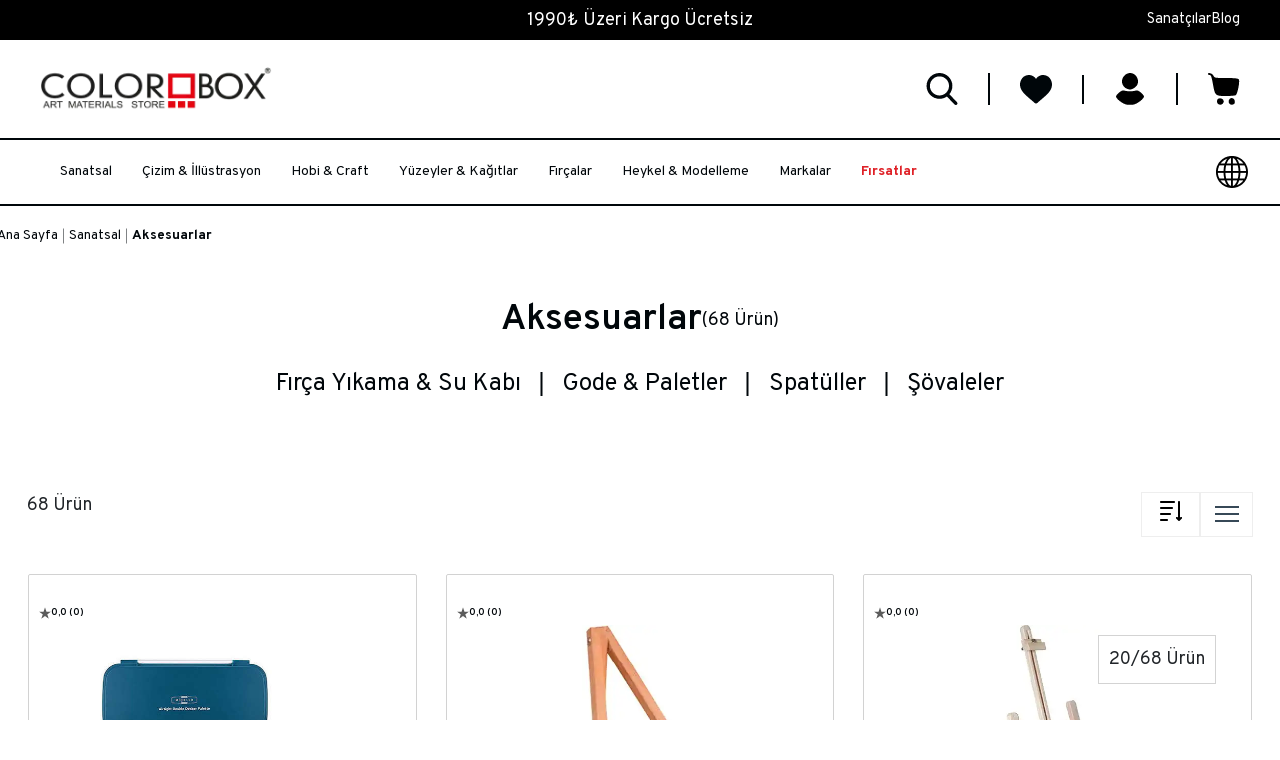

--- FILE ---
content_type: text/html
request_url: https://www.colorbox.com.tr/sanat-aksesuar
body_size: 121945
content:


<!DOCTYPE html>
<html lang="tr">

<head>
    <meta name="fragment" content="!">
    <meta charset="utf-8" />
    <meta http-equiv="content-type" content="text/html;charset=UTF-8" />
    <meta name="viewport" content="width=device-width, initial-scale=1.0, maximum-scale=1.0, user-scalable=0" />
    <base href="/">
    

<title>Sanatsal Aksesuarlar | Colorbox</title>
    <link rel="canonical" href="https://www.colorbox.com.tr/sanat-aksesuar" />
<meta name="title" content="Sanatsal Aksesuarlar | Colorbox" />
<meta name="description" content="Kömür ve grafit aksesuarları kategorisinde çizim sürecini destekleyen en çok tercih edilen profesyonel ve kaliteli ürünler güncel fiyatlarla sunulur . " />
<meta name="keywords" content="Sanatsal Aksesuarlar, Palet, Spatül, Şövale, Colorbox" />
<meta name="author" content="Colorbox Art Materials Store" />
<meta name="owner" content="Colorbox Art Materials Store" />
<meta name="copyright" content="Colorbox Art Materials Store" />
<script type="application/ld+json">
{
  "@context": "https://schema.org",
  "@type": "Organization",
  "name": "LİSANS KIRTASİYE A.Ş.",
  "url": "https://www.colorbox.com.tr/sanat-aksesuar",
  "logo": "uploads/colorboxlogo-1.webp",
  "potentialAction": {
    "@type": "SearchAction",
    "target": "https://www.colorbox.com.tr/sanat-aksesuar/SearchResult?Codes={search_term_string}",
    "query-input": "required name=search_term_string"
  }
}
</script>
    
<meta itemprop="name" content="Sanatsal Aksesuarlar | Colorbox">
<meta itemprop="description" content="Kömür ve grafit aksesuarları kategorisinde çizim sürecini destekleyen en çok tercih edilen profesyonel ve kaliteli ürünler güncel fiyatlarla sunulur . ">
<meta itemprop="image" content="https://www.colorbox.com.tr/themes/colorBox/assets/images/socialshare.png?v=639046042702365078">

<meta property="twitter:card" content="summary_large_image">
<meta property="twitter:url" content="https://www.colorbox.com.tr/sanat-aksesuar">
<meta property="twitter:title" content="Sanatsal Aksesuarlar | Colorbox">
<meta property="twitter:description" content="Kömür ve grafit aksesuarları kategorisinde çizim sürecini destekleyen en çok tercih edilen profesyonel ve kaliteli ürünler güncel fiyatlarla sunulur . ">
<meta property="twitter:image" content="https://www.colorbox.com.tr/themes/colorBox/assets/images/socialshare.png?v=639046042702365078">
<meta property="twitter:creator" content="Colorbox Art Materials Store">
<meta property="twitter:site" content="Colorbox Art Materials Store">

<meta property="og:type" content="website">
<meta property="og:url" content="https://www.colorbox.com.tr/sanat-aksesuar">
<meta property="og:title" content="Sanatsal Aksesuarlar | Colorbox">
<meta property="og:description" content="Kömür ve grafit aksesuarları kategorisinde çizim sürecini destekleyen en çok tercih edilen profesyonel ve kaliteli ürünler güncel fiyatlarla sunulur . ">
<meta property="og:image" content="https://www.colorbox.com.tr/themes/colorBox/assets/images/socialshare.png?v=639046042702365078">
<meta property="og:site_name" content="Colorbox Art Materials Store">
<meta property="og:locale" content="tr">
<meta property="og:image:type" content="image/png">
<meta property="og:image:width" content="1024">
<meta property="og:image:height" content="1024">

    
    <link rel="apple-touch-icon" sizes="180x180" href="https://www.colorbox.com.tr/themes/colorBox/assets/images/apple-touch-icon.png">
    <link rel="icon" type="image/png" sizes="32x32" href="https://www.colorbox.com.tr/themes/colorBox/assets/images/favicon-32x32.png">
    <link rel="icon" type="image/png" sizes="16x16" href="https://www.colorbox.com.tr/themes/colorBox/assets/images/favicon-16x16.png">
    <link rel="manifest" href="https://www.colorbox.com.tr/themes/colorBox/assets/images/site.webmanifest">
    <link rel="mask-icon" href="https://www.colorbox.com.tr/themes/colorBox/assets/images/safari-pinned-tab.svg" color="#5bbad5">
    <meta name="msapplication-TileColor" content="#ffffff">
    <meta name="theme-color" content="#ffffff">
    <link rel="shortcut icon" href="https://www.colorbox.com.tr/themes/colorBox/assets/images/favicon.ico?v=639046042702365078" type="image/x-icon">


    <script>
        var userId = '';
        var imageServer = 'https://www.colorbox.com.tr/uploads';
        var themeName = 'colorBox';
        var marketMode = 'False';
        var cartStockError='Yeterli stok bulunmamaktadır';
        var shipmentError='Kargo Firmasından Bir Yanıt Alınamadı.';
        var stockErrorLocalizer = 'Yeterli stok bulunmamaktadır';
		var basketErrorLocalizer='Sepetinizde satışa kapalı ya da pasif ürün bulunmaktadır.Bu ürünler boşaltılacaktır!';
		var paymentErrorLocalizer='Hata! Ödeme Sırasında Hata Oluştu.';
        var variantSelectError='Lütfen Ürün Varyantı Seçiniz';

    </script>
    <link href="/themes/colorBox/assets/dist/css/site.css?v=639046042702365078"
        rel="stylesheet" />
    <script src="/dist/js/mazakacore-ecommerce-lib.js?v=639046042702365078"></script>
    <script defer src="/dist/js/mazakacore-angular-lib.js?v=639046042702365078"></script>

    <script async src="/dist/js/mazakacore-analytics.js?v=639046042702365078"></script>

	<!-- Google Tag Manager -->
	<script async>
	window.gtmCode = 'GTM-WDGFF3S2';
	(function(w,d,s,l,i){w[l]=w[l]||[];w[l].push({'gtm.start':
	new Date().getTime(),event:'gtm.js'});var f=d.getElementsByTagName(s)[0],
	j=d.createElement(s),dl=l!='dataLayer'?'&l='+l:'';j.async=true;j.src=
	'https://www.googletagmanager.com/gtm.js?id='+i+dl;f.parentNode.insertBefore(j,f);
	})(window,document,'script','dataLayer',window.gtmCode);</script>
	<!-- End Google Tag Manager -->



	<script>
	$(document).ready(function () {
		!function (f, b, e, v, n, t, s) {
			if (f.fbq) return; n = f.fbq = function () {
				n.callMethod ?
					n.callMethod.apply(n, arguments) : n.queue.push(arguments)
			};
			if (!f._fbq) f._fbq = n; n.push = n; n.loaded = !0; n.version = '2.0';
			n.queue = []; t = b.createElement(e); t.async = !0;
			t.src = v; s = b.getElementsByTagName(e)[0];
			s.parentNode.insertBefore(t, s)
		}(window, document, 'script', 'https://connect.facebook.net/en_US/fbevents.js');
		fbq('init', '1476359119720152');
		$.FacebookPixel.PageView();
	});
	</script>


	<script src='https://www.google.com/recaptcha/api.js?onload=onRecaptchaLoadCallback&render=explicit' async defer></script>
	<script>
		var recaptchaWidgets = [];
		function onRecaptchaLoadCallback() {
			// reCAPTCHA yüklendiğinde otomatik render etme
			console.log('reCAPTCHA loaded');
		}
	</script>




    
    <!-- snippet:Href-Snippet / Genel Tasarım CSS--><style>
* a {
float:unset !important;
}
.product-box-new__stars a{
pointer-events:none !important;
}

.product-box__wrapper{
justify-content:space-between !important;
}


.index-artist-normal .artist-slider .artist-slider-right img {
    object-fit: cover;
}

.landing-abso-boxx{
position:relative !important;
gap:2rem !important;
}


.landing-category-box{
    gap: 0.25rem;
}

@media only screen and (max-width: 480px), only screen and (min-width: 481px) and (max-width: 768px), only screen and (min-width: 769px) and (max-width: 1024px)
{
.cat-subcats__item .cat-subcats__name {
    font-size: 14px !important;
    color: #fff;
    white-space: nowrap;
}

.landing-category-box{
overflow:scroll !important;
    gap: 0.25rem;
}

.m-width{
max-width:90% !important;
}
}


.product-detail .product-price .product-price__main .product-price__wrapper .product-price__price-prev div{
    text-decoration: line-through !important;
}

.m-width{
max-width:1640px;
}
@media only screen and (max-width: 480px), only screen and (min-width: 481px) and (max-width: 768px), only screen and (min-width: 769px) and (max-width: 1024px)
.index-bg-links .index-bg-links-link ul {
    gap: 30px 10px;
    flex-wrap: wrap;
}

@media only screen and (max-width: 480px), only screen and (min-width: 481px) and (max-width: 768px)
.product-tag__list.d-grid.grid-frame-column-4-row-1.grid-frame-mobile-column-4-row-1.grid-frame-mobile-column-4-row-1.gap-4 {
    grid-template-columns: repeat(2, 1fr) !important;
}
</style><!-- snippet:Smart Widget Js--><script>
  if(!window['rvtsPopupArray'])
      window['rvtsPopupArray'] = [];
  rvtsPopupArray.push({rvts_customer_id:'1328'});
  (function() {
      var _rTag = document.getElementsByTagName('script')[0];
      var _rcTag = document.createElement('script');
      _rcTag.type = 'text/javascript';
      _rcTag.async = 'true';
      _rcTag.src = ('https://colorbox.revotas.com/trc/smartwidget/smartwidget.js');
      _rTag.parentNode.insertBefore(_rcTag, _rTag);
  })();
  </script><!-- snippet:firsatlar-2--><script>
document.addEventListener("DOMContentLoaded", function () {
  const currentPath = window.location.pathname;
  const currentSearch = window.location.search;

  const targetPath = "/firsatlar";
  const newUrl = "https://colorbox.com.tr/firsatlar?Active=true&BrandNormalizedName=&CategoryNormalizedName=firsatlar&IsVisibleIndividually=&PageIndex=1&PageSize=20&SortProperty=DisplayOrder&SortType=asc&Variant=true";

  // Eğer URL /firsatlar? ile başlıyorsa
  if (currentPath === targetPath && currentSearch.startsWith("?")) {
    // Zaten doğru URL değilse yönlendir
    if (window.location.href !== newUrl) {
      window.location.replace(newUrl);
    }
  }
});
</script><!-- snippet:FavoriteJS--><script>
$( document ).ready(function() {
  
$(".user-favorite").click(function(r){
var shvfv=" <div class='alert-fav-login' style='color:red;'>Favorilere eklemek için giriş yap.</div>" ;  
 $("#login-modal").append(shvfv);   

 var $div2 = $(".alert-fav-login");
 $div2.show(); 
    setTimeout(function() {
        $div2.hide(); 
       $div2.remove();
    }, 6000);

         r.preventDefault();
      //$.Cart.GoFavorite(this,event)
 });
});
</script>
    
    <style>
        [ng\:cloak],
        [ng-cloak],
        [data-ng-cloak],
        [x-ng-cloak],
        .ng-cloak,
        .x-ng-cloak {
            display: none !important;
        }

        [ng\:cloak],
        [ng-cloak],
        [data-ng-cloak],
        [x-ng-cloak],
        .ng-cloak,
        .x-ng-cloak,
        .ng-hide:not(.ng-hide-animate) {
            display: none !important;
        }
    </style>
    
</head>

<body id="main-content" class="product-list sanat-aksesuar tr" ng-app="app">
            
        <!-- Google Tag Manager (noscript) -->
        <noscript><iframe src="https://www.googletagmanager.com/ns.html?id=GTM-WDGFF3S2"
        height="0" width="0" style="display:none;visibility:hidden"></iframe></noscript>
        <!-- End Google Tag Manager (noscript) -->
        <script async>
            document.onreadystatechange = function () {
                if (document.readyState == "complete") {
                    window.gtmCode = 'GTM-WDGFF3S2';
               }
            }
        </script>

        <script async>
            //window.onload = function () {
                document.onreadystatechange = function () {
                    if (document.readyState === 'complete') {
                        new ActivateGtm(true);
                    }
                };
            // }
        </script>


        <div class="to-top-button position-fixed">
            <a class="to-top-button__link btn btn-primary" href="javascript:" id="return-to-top">
                <svg xmlns="http://www.w3.org/2000/svg" width="44" height="49" viewBox="0 0 44 49" fill="none">
<path d="M21.56 3.98486e-09C9.65888 1.78522e-09 1.7382e-09 9.44446 3.87992e-09 21.0814C6.02164e-09 32.7183 9.65888 42.1628 21.56 42.1628C33.4611 42.1628 43.12 32.7183 43.12 21.0814C43.12 9.44446 33.4611 6.1845e-09 21.56 3.98486e-09Z" fill="#BDBDBD"/>
<path d="M26.8535 17.1644L22.7272 13.0206C22.0827 12.3733 21.0376 12.3733 20.393 13.0206L16.2667 17.1644C15.7946 17.6384 15.6535 18.3514 15.9088 18.9708C16.1643 19.5901 16.7662 19.994 17.4337 19.994L19.9095 19.994L19.9095 47.3427C19.9095 48.2581 20.6485 49.0002 21.56 49.0002C22.4716 49.0002 23.2106 48.2581 23.2106 47.3427L23.2106 19.9939L25.6863 19.9939C26.3539 19.9939 26.9558 19.59 27.2112 18.9706C27.4667 18.3513 27.3255 17.6384 26.8535 17.1644Z" fill="white"/>
</svg>
            </a>
        </div>
        <div class="header-box">
                    
<section class="container-fluid mini-top-header-full p-0 sec-45f970d7-8a0e-4273-3fd0-08da760cdc79" section-id="Mini-Top-Header-Full">
            
<div class="container-lg mini-top-header-normal" section-id="Mini-Top-Header-Normal">
    <div class="row">
            
<div class=" col-12 mini-top-header-box d-lg-flex align-items-center justify-content-center " section-id="Mini-Top-Header-Box">
            
    <div class="cargo-free  col-sm-12  col-md-12  col-lg-12  col-12">
        1990₺ Üzeri Kargo Ücretsiz
    </div>
        
    
    
            

<div class="custom-menu mini-top-header-link-box col-auto">
    <div class="custom-menu__wrapper d-flex gap-4 align-items-center col-12">   
            <div class="custom-menu__item d-flex align-items-center position-relative">
                <a class="custom-menu__item-link d-flex flex-column pe-2" target="_self" href="/artists">Sanat&#xE7;&#x131;lar</a>
            </div>
            <div class="custom-menu__item d-flex align-items-center position-relative">
                <a class="custom-menu__item-link d-flex flex-column pe-2" target="_blank" href="/blog">Blog</a>
            </div>

    </div>
</div>
</div>
    </div>
</div>
            <style>
                .sec-45f970d7-8a0e-4273-3fd0-08da760cdc79{
                    background: #000000;
                }
            </style>
</section>
                    
<section class="container-fluid header-full m-0 sec-51604d30-4416-48cc-bc3f-0196e73be033" section-id="Header-Full">
            
<div class="container-lg container-lg header-normal" section-id="Header-Normal">
    <div class="row">
            
<div class=" col-sm-12  col-md-12  col-lg-12  d-none d-md-block d-md-none d-lg-block col-12 border-bottom d-lg-flex align-items-center justify-content-between top-header " section-id="Top-Header">
            
<div class="col-4 col-xs-12 justify-content-start single-image image-radius-0 ">
            <a class="single-image__link d-flex col-12 justify-content-center" href="/">
                

    <picture>
            <source
                srcset="
                    https://www.colorbox.com.tr/uploads/480xauto/colorboxlogo-1.webp   480w,
                    https://www.colorbox.com.tr/uploads/768xauto/colorboxlogo-1.webp   768w,
                    https://www.colorbox.com.tr/uploads/1024xauto/colorboxlogo-1.webp  1024w,
                    https://www.colorbox.com.tr/uploads/1200xauto/colorboxlogo-1.webp  1200w,
                    https://www.colorbox.com.tr/uploads/colorboxlogo-1.webp            1400w
                "
                type="image/webp"
            />
            <source
                srcset="
                    https://www.colorbox.com.tr/uploads/480xauto/colorboxlogo-1.png   480w,
                    https://www.colorbox.com.tr/uploads/768xauto/colorboxlogo-1.png   768w,
                    https://www.colorbox.com.tr/uploads/1024xauto/colorboxlogo-1.png  1024w,
                    https://www.colorbox.com.tr/uploads/1200xauto/colorboxlogo-1.png  1200w,
                    https://www.colorbox.com.tr/uploads/colorboxlogo-1.png            1400w
                "
                type="image/png"
            />

        <img
            src="https://www.colorbox.com.tr/uploads/colorboxlogo-1.webp"
            itemprop="image"
            decoding="async"
            loading="lazy"
            class ="img single-image__image img"
        />
    </picture>

            </a>
</div>




            
<div class=" col-sm-4  col-md-4  col-lg-4  col-4 d-flex justify-content-end align-items-center header-right-element " section-id="Right-Element-Box">
            


<div class="search d-flex justify-content-center align-items-center col-auto" ng-controller="SearchController as vm" ng-cloak id="search-4ff8c6ad-07f1-46ff-b90e-b720f7d4cf2e"
	ng-mouseleave="vm.mouseleaveSearch('search-4ff8c6ad-07f1-46ff-b90e-b720f7d4cf2e')" ng-init="vm.cultures = 'tr' ; vm.defaultCurrencyFormat = '{0},{1} TL' ; vm.showRelatedBrandInSearch = 'True';vm.showRelatedCategoryInSearch = 'True';vm.showRelatedSalesPointInSearch = 'False';vm.showRelatedGalleryInSearch = '77c53c27-f4f4-4d9c-e9e7-08db7c5efa7f'">

		<button class="search__open-button" ng-click="vm.toggleSearch()">
			<svg xmlns="http://www.w3.org/2000/svg" width="32" height="32" viewBox="0 0 32 32" fill="none">
<g>
<path d="M30.978 29.147L23.362 21.226C25.32 18.898 26.393 15.969 26.393 12.92C26.393 5.796 20.597 0 13.473 0C6.34904 0 0.55304 5.796 0.55304 12.92C0.55304 20.044 6.34904 25.84 13.473 25.84C16.147 25.84 18.696 25.033 20.875 23.502L28.549 31.483C28.87 31.816 29.301 32 29.763 32C30.201 32 30.616 31.833 30.931 31.53C31.601 30.886 31.622 29.817 30.978 29.147ZM13.473 3.37C18.739 3.37 23.023 7.654 23.023 12.92C23.023 18.186 18.739 22.47 13.473 22.47C8.20704 22.47 3.92304 18.186 3.92304 12.92C3.92304 7.654 8.20704 3.37 13.473 3.37Z" fill="#F9FAFA" style="&#10;    fill: 00060A;&#10;"/>
</g>
<defs>
<clipPath id="clip0_248_2433">
<rect width="32" height="32" fill="00060A"/>
</clipPath>
</defs>
</svg>
		</button>

	<div class="search__full-area col-12 position-fixed h-100 d-flex justify-content-center top-0 start-0" ng-if="vm.searchListOpen">

		<form action="/SearchResult?IsVisibleIndividually=false" method="get" class="search__form col-12 pt-12 position-relative d-flex flex-wrap justify-content-center" data-example-id="input-group-with-button" ng-submit="vm.submitSearch()">
				<div class="search__group-box 23 col-12 d-flex justify-content-center">
					<div class="search__search-group input-group d-flex col-auto form-control col-xs-12 border border-secondary border-1">
						<button type="submit" class="search__search-group-button btn border-0 gtm-search-button">
							<svg xmlns="http://www.w3.org/2000/svg" width="32" height="32" viewBox="0 0 32 32" fill="none">
<g>
<path d="M30.978 29.147L23.362 21.226C25.32 18.898 26.393 15.969 26.393 12.92C26.393 5.796 20.597 0 13.473 0C6.34904 0 0.55304 5.796 0.55304 12.92C0.55304 20.044 6.34904 25.84 13.473 25.84C16.147 25.84 18.696 25.033 20.875 23.502L28.549 31.483C28.87 31.816 29.301 32 29.763 32C30.201 32 30.616 31.833 30.931 31.53C31.601 30.886 31.622 29.817 30.978 29.147ZM13.473 3.37C18.739 3.37 23.023 7.654 23.023 12.92C23.023 18.186 18.739 22.47 13.473 22.47C8.20704 22.47 3.92304 18.186 3.92304 12.92C3.92304 7.654 8.20704 3.37 13.473 3.37Z" fill="#F9FAFA" style="&#10;    fill: 00060A;&#10;"/>
</g>
<defs>
<clipPath id="clip0_248_2433">
<rect width="32" height="32" fill="00060A"/>
</clipPath>
</defs>
</svg>
						</button>
                        <input type="hidden" name="IsVisibleIndividually" value="" />
						<input id="searchInputScreen" class="search__search-group-input form-control border-0 gtm-searchkey" autofocus name="SearchKey" autocomplete="off"
							placeholder="Arama Yapın" ng-model="vm.filter.SearchKey"
							ng-focus="vm.focus('search-4ff8c6ad-07f1-46ff-b90e-b720f7d4cf2e')"
							ng-blur="vm.blurSearch('search-4ff8c6ad-07f1-46ff-b90e-b720f7d4cf2e')">

						<span class="search__search-group-clear btn border-0" ng-click="vm.clear('search-4ff8c6ad-07f1-46ff-b90e-b720f7d4cf2e',true)">
							Temizle
						</span>

					</div>
					<button class="search__close-button btn btn-default col-auto" ng-click="vm.toggleSearch()">
						<svg width="24" height="24" viewBox="0 0 24 24" fill="none" xmlns="http://www.w3.org/2000/svg">
<path d="M24 1.414L22.586 0L12 10.586L1.414 0L0 1.414L10.586 12L0 22.586L1.414 24L12 13.414L22.586 24L24 22.586L13.414 12L24 1.414Z" fill="#374957"/>
</svg>

					</button>
				</div>
				<div class="search__result col-12 overflow-auto pt-8 mt-8" ng-show= "(vm.searchProductResult != null || vm.searchCategoryResult != null || vm.searchBrandResult != null || vm.searchGalleryResult != null || vm.searchHistory.length > 0)" ng-shows= "(vm.focused || !vm.mouseleaved) && (vm.searchProductResult != null || vm.searchCategoryResult != null || vm.searchBrandResult != null || vm.searchGalleryResult != null || vm.searchHistory.length > 0)">
					<div class="search__side-results col-lg-3 col-12">
                            <div class="search__categories col-12 d-flex flex-wrap" ng-if="vm.searchCategoryResult.FilteredCount > 0">
                                <label class="search__header col-12">İlgili Kategoriler</label>
                                <div class="search__list overflow-auto col-12">
                                    <a class="search__list-item col-12 pt-2 pb-2" href="/{{category.NormalizedName}}" ng-repeat="category in vm.searchCategoryResult.Data">{{category.Name}}</a>
                                </div>
                            </div>
                            <div class="search__categories col-12 d-flex flex-wrap" ng-if="vm.searchBrandResult.FilteredCount > 0">
                                <label class="search__header col-12">İlgili Markalar</label>
                                <div class="search__list overflow-auto col-12">
                                    <a class="search__list-item col-12 pt-2 pb-2" href="/markalar/{{brand.NormalizedName}}" ng-repeat="brand in vm.searchBrandResult.Data">{{brand.Name}}</a>
                                </div>
                            </div>
                            <div class="search__categories col-12 d-flex flex-wrap" ng-if="vm.searchGalleryResult.FilteredCount > 0">
                                <label class="search__header col-12">İlgili Sanatçılar</label>
                                <div class="search__list overflow-auto col-12">
                                    <a class="search__list-item col-12 pt-2 pb-2" href="{{gallery.Url}}" ng-repeat="gallery in vm.searchGalleryResult.Data">{{gallery.Title}}</a>
                                </div>
                            </div>
						<div class="search__search-history col-12 mt-4" ng-if="vm.searchHistory.length > 0">
							<label class="search__header col-12">Arama Geçmişi</label>
							<span class="search__search-history-clear col-12 mt-4" ng-click="vm.clearSearchHistory()">Arama Geçmişini Temizle</span>
							<div class="search__list col-12 mt-4">
								<a class="search__list-item d-flex gap-2 col-12" ng-click="vm.setSearch(history)" ng-repeat="history in vm.searchHistory">{{history}}</a>
							</div>
						</div>
					</div>
					<div class="search__product-wrapper col-lg-9 col-12 position-relative">
                        <div class="col-auto " section-id="Search">
                                    
    <div class="populer-arama-box  col-sm-12  col-md-12  col-lg-12  col-12">
        <span>Popüler Aramalar</span>
<ul>
<li><a href="/markalar/winsor-newton">Winsor &amp; Newton </a></li>
<li><a href="/markalar/sennelier">Sennelier</a></li>
<li><a href="/markalar/liquitex">Liquitex</a></li>
<li><a href="/markalar/caran-dache">Caran d'Ache</a></li>
<li><a href="/markalar/jacquard">Jacquard</a></li>
<li><a href="/markalar/fabriano">Fabriano</a></li>
</ul>
<div id="gtx-anchor" style="position: absolute; visibility: hidden; left: 48px; top: 116.5px; width: 85.8672px; height: 18.5px;"> </div>
<div class="jfk-bubble gtx-bubble" style="visibility: visible; left: 76px; top: 146px; opacity: 1;"> </div>
    </div>
        
    
    
                        </div>
						<div class="search__products col-12" ng-if="vm.searchProductResult.FilteredCount > 0 && !vm.productLoader">
							<label class="search__header col-12 mb-4">{{vm.filter.SearchKey}} için arama sonuçları ({{vm.searchProductResult.FilteredCount}} sonuç bulundu)</label>
							<div class="search__product-list col-12 d-grid gap-4 overflow-auto">
								<a class="search__product col-12 d-flex flex-column" href="{{product.ProductLink}}" ng-repeat="product in vm.					searchProductResult.Data">
									<div class="search__image-box pb-4 d-flex">
										<img loading="lazy" class="search__image img col-12" ng-src="https://www.colorbox.com.tr/uploads/{{product.FirstImage}}?h=180"
											alt="{{product.Name}}" />
									</div>
									<div class="search__name-price-box d-flex flex-column h-100">
										<span class="search__name">
											{{product.Name}}
										</span>
											<div class="search__price-box mt-auto"
												ng-if="product.Price == product.PriceWithDiscount && product.HidePrice == false">
													<span class="search__price-box-price"
													ng-bind-html="product.Price | priceformat:product.Currency.Format"></span>
													<span class="search__price-box-price" ng-if="product.Currency.Default == false"
														ng-bind-html="vm.getMainPrice(product) | priceformat:vm.defaultCurrencyFormat"></span>
											</div>
											<div class="search__price-box d-flex flex-column"
												ng-if="product.Price != product.PriceWithDiscount && product.HidePrice == false">
													<strike class="search__price-box-price-discount"
														ng-bind-html="product.Price | priceformat:product.Currency.Format"></strike>
													<span class="search__price-box-price"
														ng-bind-html="product.PriceWithDiscount | priceformat:product.Currency.Format"></span>
													<span class="search__price-box-price" ng-if="product.Currency.Default == false"
														ng-bind-html="vm.getMainPrice(product) | priceformat:vm.defaultCurrencyFormat"></span>
											</div>
									</div>
								</a>
							</div>
                            <button class="arama-all-pro-btn" type="submit">Tümünü Gör</a>
						</div>
						<div class="search__loader col-12 d-flex justify-content-center" ng-show="vm.productLoader">
							<img loading="lazy" class="search__loader-image img" src="/themes/colorBox/assets/images/loader.gif">
						</div>
					</div>


				</div>

		</form>

		<div class="search__closer col-12 position-absolute h-100" ng-click="vm.toggleSearch()">

		</div>
	</div>

</div>
            

<button href="#" onclick="$.Cart.GoFavorite(this,event)" class="user-favorite col-auto d-flex flex-column justify-content-center align-items-center" culture="">
	<svg xmlns="http://www.w3.org/2000/svg" width="32" height="29" viewBox="0 0 32 29" fill="none">
<path d="M29.4614 2.78613C27.8049 0.989502 25.532 0 23.0608 0C21.2136 0 19.522 0.583984 18.0327 1.7356C17.2812 2.31689 16.6003 3.02808 16 3.85815C15.3999 3.02832 14.7188 2.31689 13.967 1.7356C12.478 0.583984 10.7864 0 8.93921 0C6.46802 0 4.19482 0.989502 2.53833 2.78613C0.901611 4.56177 0 6.98755 0 9.61694C0 12.3232 1.00854 14.8005 3.17383 17.4133C5.11084 19.7505 7.89478 22.123 11.1187 24.8704C12.2195 25.8086 13.4673 26.8721 14.7629 28.0049C15.1052 28.3047 15.5444 28.4697 16 28.4697C16.4553 28.4697 16.8948 28.3047 17.2366 28.0054C18.5322 26.8723 19.7808 25.8083 20.8821 24.8696C24.1055 22.1228 26.8894 19.7505 28.8264 17.4131C30.9917 14.8005 32 12.3232 32 9.6167C32 6.98755 31.0984 4.56177 29.4614 2.78613Z" fill="#00060A"/>
</svg>
	
</button>


            



<div class="user-account account col-auto d-flex justify-content-center align-items-center col-auto"
    ng-controller="AccountController as vm" ng-visible="vm.activate()" ng-cloak=ng-cloak>
    <button id="user-accountjs" class="user-account__login d-flex align-items-center justify-content-center flex-column" ng-click="vm.userLoginSignupVisibilityToggle()" ng-if="!user">
        <svg xmlns="http://www.w3.org/2000/svg" version="1.0" width="32.000000pt" height="32.000000pt" viewBox="0 0 32.000000 32.000000" preserveAspectRatio="xMidYMid meet">

<g transform="translate(0.000000,32.000000) scale(0.100000,-0.100000)" fill="#000000" stroke="none">
<path d="M105 295 c-44 -43 -29 -112 28 -134 31 -12 53 -6 85 22 49 45 11 137 -58 137 -19 0 -40 -9 -55 -25z"/>
<path d="M52 125 c-18 -15 -32 -33 -32 -40 0 -22 67 -74 105 -81 19 -3 51 -3 70 0 38 7 105 59 105 81 0 7 -14 25 -32 40 -23 19 -37 24 -52 19 -27 -9 -85 -9 -112 0 -15 5 -29 0 -52 -19z"/>
</g>
</svg>
    </button>
    <button id="user-accountjs2" class="user-account__authorized d-flex align-items-center justify-content-center flex-column" ng-click="vm.userLoginSignupVisibilityToggle()" ng-if="user">
        <svg xmlns="http://www.w3.org/2000/svg" version="1.0" width="32.000000pt" height="32.000000pt" viewBox="0 0 32.000000 32.000000" preserveAspectRatio="xMidYMid meet">

<g transform="translate(0.000000,32.000000) scale(0.100000,-0.100000)" fill="#000000" stroke="none">
<path d="M105 295 c-44 -43 -29 -112 28 -134 31 -12 53 -6 85 22 49 45 11 137 -58 137 -19 0 -40 -9 -55 -25z"/>
<path d="M52 125 c-18 -15 -32 -33 -32 -40 0 -22 67 -74 105 -81 19 -3 51 -3 70 0 38 7 105 59 105 81 0 7 -14 25 -32 40 -23 19 -37 24 -52 19 -27 -9 -85 -9 -112 0 -15 5 -29 0 -52 -19z"/>
</g>
</svg>
    </button>
</div>



            
<div class="user-cart cart-controller d-flex align-items-center justify-content-center"
    ng-controller="CartController as vm" ng-visible="vm.activate()" id="CartController" is-mobile="false" ng-cloak=ng-cloak add-cart-type="popup">
        <button id="cart" class="user-cart__button d-flex flex-column position-relative align-items-center" ng-click="vm.userCartVisibilityToggle()">
            <svg xmlns="http://www.w3.org/2000/svg" version="1.0" width="32.000000pt" height="32.000000pt" viewBox="0 0 32.000000 32.000000" preserveAspectRatio="xMidYMid meet">

<g transform="translate(0.000000,32.000000) scale(0.100000,-0.100000)" fill="#000000" stroke="none">
<path d="M0 311 c0 -6 6 -11 14 -11 17 0 20 -10 37 -100 19 -106 24 -110 127 -110 48 0 92 4 99 8 19 12 44 144 31 159 -7 9 -45 13 -127 13 -111 0 -117 1 -126 23 -10 22 -55 37 -55 18z"/>
<path d="M103 63 c-7 -2 -13 -15 -13 -28 0 -31 36 -43 58 -21 27 27 -8 65 -45 49z"/>
<path d="M211 52 c-15 -28 8 -57 38 -47 17 5 21 13 19 33 -4 34 -42 43 -57 14z"/>
</g>
</svg>
            <span class="user-cart__button__badge badge position-absolute end-0"
                ng-cloak=ng-cloak ng-show="vm.SharedData.Cart.CartProduct.length>0">{{vm.SharedData.Cart.CartProduct.length}}</span>
        </button>
</div>




</div>
</div>
            
<div class=" d-none d-md-block d-md-none d-lg-block col-12 header-menu-box d-none d-lg-block pt-3 pb-3 " section-id="Menu-Box">
            

<div class="mega-menu col-12 d-flex justify-content-center position-relative  menu-MazakaCore.Core.ViewModels.PageSectionViewModel">
			<div class="mega-menu__main-cat">
				<a class="mega-menu__main-link d-flex align-items-center p-2" href="/sanatsal-malzemeler">
					<span class="mega-menu__main-text">Sanatsal</span>
				</a>
				<div class="mega-menu__main-cat-subcats position-absolute start-0 col-12">
					<div class="mega-menu__wrapper col-12 d-flex justify-content-between ">
						<div class="mega-menu__link-wrapper col-12 d-flex flex-wrap">
								<div class="mega-menu__parent-subcats d-flex flex-column pe-4 pb-4 col-3">
									<a class="mega-menu__parent d-flex justify-content-start align-items-center pb-2" href="/akrilik-landing">
										<div class="mega-menu__parent-icon pe-2">
										</div>
										<span class="mega-menu__parent-text  ">Akrilik Boya</span>
									</a>
										<div class="mega-menu__child-list d-flex flex-column">
												<a class="mega-menu__child  d-flex justify-content-start align-items-center pb-2 ms-4" href="/akrilik-boya-renk">
													<div class="mega-menu__child-icon d-flex justify-content-end pe-2">
													</div>
													<span class="mega-menu__child-text ">Boyalar</span>
												</a>
												<a class="mega-menu__child  d-flex justify-content-start align-items-center pb-2 ms-4" href="/akrilik-boya-medyum">
													<div class="mega-menu__child-icon d-flex justify-content-end pe-2">
													</div>
													<span class="mega-menu__child-text ">Medyumlar</span>
												</a>
												<a class="mega-menu__child  d-flex justify-content-start align-items-center pb-2 ms-4" href="/akrilik-boya-doku-jeli">
													<div class="mega-menu__child-icon d-flex justify-content-end pe-2">
													</div>
													<span class="mega-menu__child-text ">Doku Jelleri</span>
												</a>
												<a class="mega-menu__child  d-flex justify-content-start align-items-center pb-2 ms-4" href="/akrilik-boya-gesso">
													<div class="mega-menu__child-icon d-flex justify-content-end pe-2">
													</div>
													<span class="mega-menu__child-text ">Gesso / Astarlar</span>
												</a>
												<a class="mega-menu__child  d-flex justify-content-start align-items-center pb-2 ms-4" href="/akrilik-boya-baglayici">
													<div class="mega-menu__child-icon d-flex justify-content-end pe-2">
													</div>
													<span class="mega-menu__child-text ">Binder / Ba&#x11F;lay&#x131;c&#x131;lar</span>
												</a>
												<a class="mega-menu__child  d-flex justify-content-start align-items-center pb-2 ms-4" href="/akrilik-boya-vernik">
													<div class="mega-menu__child-icon d-flex justify-content-end pe-2">
													</div>
													<span class="mega-menu__child-text ">Vernikler</span>
												</a>
												<a class="mega-menu__child  d-flex justify-content-start align-items-center pb-2 ms-4" href="/akrilik-boya-set">
													<div class="mega-menu__child-icon d-flex justify-content-end pe-2">
													</div>
													<span class="mega-menu__child-text ">Setler</span>
												</a>
										</div>
								</div>
								<div class="mega-menu__parent-subcats d-flex flex-column pe-4 pb-4 col-3">
									<a class="mega-menu__parent d-flex justify-content-start align-items-center pb-2" href="/yagli-boya">
										<div class="mega-menu__parent-icon pe-2">
										</div>
										<span class="mega-menu__parent-text  ">Ya&#x11F;l&#x131; Boya</span>
									</a>
										<div class="mega-menu__child-list d-flex flex-column">
												<a class="mega-menu__child  d-flex justify-content-start align-items-center pb-2 ms-4" href="/yagli-boya-renk">
													<div class="mega-menu__child-icon d-flex justify-content-end pe-2">
													</div>
													<span class="mega-menu__child-text ">Boyalar</span>
												</a>
												<a class="mega-menu__child  d-flex justify-content-start align-items-center pb-2 ms-4" href="/yagli-boya-yag">
													<div class="mega-menu__child-icon d-flex justify-content-end pe-2">
													</div>
													<span class="mega-menu__child-text ">Ya&#x11F;lar</span>
												</a>
												<a class="mega-menu__child  d-flex justify-content-start align-items-center pb-2 ms-4" href="/yagli-boya-cozucu">
													<div class="mega-menu__child-icon d-flex justify-content-end pe-2">
													</div>
													<span class="mega-menu__child-text ">&#xC7;&#xF6;z&#xFC;c&#xFC;ler</span>
												</a>
												<a class="mega-menu__child  d-flex justify-content-start align-items-center pb-2 ms-4" href="/yagli-boya-medyum">
													<div class="mega-menu__child-icon d-flex justify-content-end pe-2">
													</div>
													<span class="mega-menu__child-text ">Medyumlar</span>
												</a>
												<a class="mega-menu__child  d-flex justify-content-start align-items-center pb-2 ms-4" href="/yagli-boya-astar">
													<div class="mega-menu__child-icon d-flex justify-content-end pe-2">
													</div>
													<span class="mega-menu__child-text ">Astarlar</span>
												</a>
												<a class="mega-menu__child  d-flex justify-content-start align-items-center pb-2 ms-4" href="/yagli-boya-vernik">
													<div class="mega-menu__child-icon d-flex justify-content-end pe-2">
													</div>
													<span class="mega-menu__child-text ">Vernikler</span>
												</a>
												<a class="mega-menu__child  d-flex justify-content-start align-items-center pb-2 ms-4" href="/yagli-boya-set">
													<div class="mega-menu__child-icon d-flex justify-content-end pe-2">
													</div>
													<span class="mega-menu__child-text ">Setler</span>
												</a>
												<a class="mega-menu__child  d-flex justify-content-start align-items-center pb-2 ms-4" href="/yagli-boya-restorasyon">
													<div class="mega-menu__child-icon d-flex justify-content-end pe-2">
													</div>
													<span class="mega-menu__child-text ">Restorasyon</span>
												</a>
										</div>
								</div>
								<div class="mega-menu__parent-subcats d-flex flex-column pe-4 pb-4 col-3">
									<a class="mega-menu__parent d-flex justify-content-start align-items-center pb-2" href="/sulu-boya">
										<div class="mega-menu__parent-icon pe-2">
										</div>
										<span class="mega-menu__parent-text  ">Sulu Boya &amp; Guaj</span>
									</a>
										<div class="mega-menu__child-list d-flex flex-column">
												<a class="mega-menu__child  d-flex justify-content-start align-items-center pb-2 ms-4" href="/sulu-boya-renk">
													<div class="mega-menu__child-icon d-flex justify-content-end pe-2">
													</div>
													<span class="mega-menu__child-text ">Sulu Boyalar</span>
												</a>
												<a class="mega-menu__child  d-flex justify-content-start align-items-center pb-2 ms-4" href="/sulu-boya-guaj">
													<div class="mega-menu__child-icon d-flex justify-content-end pe-2">
													</div>
													<span class="mega-menu__child-text ">Guaj Boyalar</span>
												</a>
												<a class="mega-menu__child  d-flex justify-content-start align-items-center pb-2 ms-4" href="/sulu-boya-medyum">
													<div class="mega-menu__child-icon d-flex justify-content-end pe-2">
													</div>
													<span class="mega-menu__child-text ">Medyumlar</span>
												</a>
												<a class="mega-menu__child  d-flex justify-content-start align-items-center pb-2 ms-4" href="/sulu-boya-maskeleme-sivisi">
													<div class="mega-menu__child-icon d-flex justify-content-end pe-2">
													</div>
													<span class="mega-menu__child-text ">Maskeleme S&#x131;v&#x131;lar&#x131;</span>
												</a>
												<a class="mega-menu__child  d-flex justify-content-start align-items-center pb-2 ms-4" href="/sulu-boya-aksesuarlar">
													<div class="mega-menu__child-icon d-flex justify-content-end pe-2">
													</div>
													<span class="mega-menu__child-text ">Aksesuarlar</span>
												</a>
										</div>
								</div>
								<div class="mega-menu__parent-subcats d-flex flex-column pe-4 pb-4 col-3">
									<a class="mega-menu__parent d-flex justify-content-start align-items-center pb-2" href="/sprey-boya">
										<div class="mega-menu__parent-icon pe-2">
										</div>
										<span class="mega-menu__parent-text  ">Spreyler</span>
									</a>
										<div class="mega-menu__child-list d-flex flex-column">
												<a class="mega-menu__child  d-flex justify-content-start align-items-center pb-2 ms-4" href="/sprey-boyalar">
													<div class="mega-menu__child-icon d-flex justify-content-end pe-2">
													</div>
													<span class="mega-menu__child-text ">Boyalar</span>
												</a>
												<a class="mega-menu__child  d-flex justify-content-start align-items-center pb-2 ms-4" href="/sprey-boya-baslik">
													<div class="mega-menu__child-icon d-flex justify-content-end pe-2">
													</div>
													<span class="mega-menu__child-text ">Ba&#x15F;l&#x131;klar</span>
												</a>
												<a class="mega-menu__child  d-flex justify-content-start align-items-center pb-2 ms-4" href="/sprey-boya-astar">
													<div class="mega-menu__child-icon d-flex justify-content-end pe-2">
													</div>
													<span class="mega-menu__child-text ">Astarlar</span>
												</a>
										</div>
								</div>
								<div class="mega-menu__parent-subcats d-flex flex-column pe-4 pb-4 col-3">
									<a class="mega-menu__parent d-flex justify-content-start align-items-center pb-2" href="/airbrush">
										<div class="mega-menu__parent-icon pe-2">
										</div>
										<span class="mega-menu__parent-text  ">Airbrush</span>
									</a>
										<div class="mega-menu__child-list d-flex flex-column">
												<a class="mega-menu__child  d-flex justify-content-start align-items-center pb-2 ms-4" href="/airbrush-boya">
													<div class="mega-menu__child-icon d-flex justify-content-end pe-2">
													</div>
													<span class="mega-menu__child-text ">Boyalar</span>
												</a>
												<a class="mega-menu__child  d-flex justify-content-start align-items-center pb-2 ms-4" href="/airbrush-medyum">
													<div class="mega-menu__child-icon d-flex justify-content-end pe-2">
													</div>
													<span class="mega-menu__child-text ">Medyumlar</span>
												</a>
												<a class="mega-menu__child  d-flex justify-content-start align-items-center pb-2 ms-4" href="/airbrush-vernik">
													<div class="mega-menu__child-icon d-flex justify-content-end pe-2">
													</div>
													<span class="mega-menu__child-text ">Vernikler</span>
												</a>
										</div>
								</div>
								<div class="mega-menu__parent-subcats d-flex flex-column pe-4 pb-4 col-3">
									<a class="mega-menu__parent d-flex justify-content-start align-items-center pb-2" href="/gravur-baski">
										<div class="mega-menu__parent-icon pe-2">
										</div>
										<span class="mega-menu__parent-text  ">Bask&#x131; Gere&#xE7;leri</span>
									</a>
										<div class="mega-menu__child-list d-flex flex-column">
												<a class="mega-menu__child  d-flex justify-content-start align-items-center pb-2 ms-4" href="/gravur-baski-boyama">
													<div class="mega-menu__child-icon d-flex justify-content-end pe-2">
													</div>
													<span class="mega-menu__child-text ">Bask&#x131; Boyas&#x131; ve Medyumlar</span>
												</a>
												<a class="mega-menu__child  d-flex justify-content-start align-items-center pb-2 ms-4" href="/gravur-baski-baski-tabaka">
													<div class="mega-menu__child-icon d-flex justify-content-end pe-2">
													</div>
													<span class="mega-menu__child-text ">Bask&#x131; Tabakalar&#x131;</span>
												</a>
										</div>
								</div>
								<div class="mega-menu__parent-subcats d-flex flex-column pe-4 pb-4 col-3">
									<a class="mega-menu__parent d-flex justify-content-start align-items-center pb-2" href="/ebru-boyasi">
										<div class="mega-menu__parent-icon pe-2">
										</div>
										<span class="mega-menu__parent-text  ">Ebru</span>
									</a>
										<div class="mega-menu__child-list d-flex flex-column">
												<a class="mega-menu__child  d-flex justify-content-start align-items-center pb-2 ms-4" href="/ebru-boyasi-renk">
													<div class="mega-menu__child-icon d-flex justify-content-end pe-2">
													</div>
													<span class="mega-menu__child-text ">Boyalar</span>
												</a>
												<a class="mega-menu__child  d-flex justify-content-start align-items-center pb-2 ms-4" href="/ebru-boyasi-firca">
													<div class="mega-menu__child-icon d-flex justify-content-end pe-2">
													</div>
													<span class="mega-menu__child-text ">Ebru F&#x131;r&#xE7;alar&#x131;</span>
												</a>
												<a class="mega-menu__child  d-flex justify-content-start align-items-center pb-2 ms-4" href="/ebru-gerecleri">
													<div class="mega-menu__child-icon d-flex justify-content-end pe-2">
													</div>
													<span class="mega-menu__child-text ">Ebru Gere&#xE7;leri</span>
												</a>
												<a class="mega-menu__child  d-flex justify-content-start align-items-center pb-2 ms-4" href="/ebru-boyasi-kagit">
													<div class="mega-menu__child-icon d-flex justify-content-end pe-2">
													</div>
													<span class="mega-menu__child-text ">Ebru Ka&#x11F;&#x131;tlar&#x131;</span>
												</a>
												<a class="mega-menu__child  d-flex justify-content-start align-items-center pb-2 ms-4" href="/ebru-boyasi-setler">
													<div class="mega-menu__child-icon d-flex justify-content-end pe-2">
													</div>
													<span class="mega-menu__child-text ">Setler</span>
												</a>
												<a class="mega-menu__child  d-flex justify-content-start align-items-center pb-2 ms-4" href="/ebru-boyasi-yardimci-gerecler">
													<div class="mega-menu__child-icon d-flex justify-content-end pe-2">
													</div>
													<span class="mega-menu__child-text ">Yard&#x131;mc&#x131; Malzemeler</span>
												</a>
										</div>
								</div>
								<div class="mega-menu__parent-subcats d-flex flex-column pe-4 pb-4 col-3">
									<a class="mega-menu__parent d-flex justify-content-start align-items-center pb-2" href="/tezhip-gerecleri">
										<div class="mega-menu__parent-icon pe-2">
										</div>
										<span class="mega-menu__parent-text  ">Tezhip Gere&#xE7;leri</span>
									</a>
										<div class="mega-menu__child-list d-flex flex-column">
												<a class="mega-menu__child  d-flex justify-content-start align-items-center pb-2 ms-4" href="/teship-altin-yaldiz">
													<div class="mega-menu__child-icon d-flex justify-content-end pe-2">
													</div>
													<span class="mega-menu__child-text ">Alt&#x131;n &amp; Yald&#x131;zlar</span>
												</a>
										</div>
								</div>
								<div class="mega-menu__parent-subcats d-flex flex-column pe-4 pb-4 col-3">
									<a class="mega-menu__parent d-flex justify-content-start align-items-center pb-2" href="/sanat-aksesuar">
										<div class="mega-menu__parent-icon pe-2">
										</div>
										<span class="mega-menu__parent-text  ">Aksesuarlar</span>
									</a>
										<div class="mega-menu__child-list d-flex flex-column">
												<a class="mega-menu__child  d-flex justify-content-start align-items-center pb-2 ms-4" href="/sanat-aksesuar-firca-yikama">
													<div class="mega-menu__child-icon d-flex justify-content-end pe-2">
													</div>
													<span class="mega-menu__child-text ">F&#x131;r&#xE7;a Y&#x131;kama &amp; Su Kab&#x131;</span>
												</a>
												<a class="mega-menu__child  d-flex justify-content-start align-items-center pb-2 ms-4" href="/sanat-aksesuar-palet">
													<div class="mega-menu__child-icon d-flex justify-content-end pe-2">
													</div>
													<span class="mega-menu__child-text ">Gode &amp; Paletler</span>
												</a>
												<a class="mega-menu__child  d-flex justify-content-start align-items-center pb-2 ms-4" href="/sanat-aksesuar-spatul">
													<div class="mega-menu__child-icon d-flex justify-content-end pe-2">
													</div>
													<span class="mega-menu__child-text ">Spat&#xFC;ller</span>
												</a>
												<a class="mega-menu__child  d-flex justify-content-start align-items-center pb-2 ms-4" href="/sanat-aksesuar-sovale">
													<div class="mega-menu__child-icon d-flex justify-content-end pe-2">
													</div>
													<span class="mega-menu__child-text ">&#x15E;&#xF6;valeler</span>
												</a>
										</div>
								</div>
									<a class="mega-menu__parent pe-4 pb-4 col-3  d-flex justify-content-start align-items-start" href="/pigment-boya">
										<span class="mega-menu__parent-text  ">Pigmentler</span>
									</a>
						</div>
						<div class="mega-menu__link-wrapper for-brand col-12 d-flex flex-wrap">
						</div>
					</div>

				</div>
			</div>
			<div class="mega-menu__main-cat">
				<a class="mega-menu__main-link d-flex align-items-center p-2" href="/cizim-ve-illustrasyon">
					<span class="mega-menu__main-text">&#xC7;izim &amp; &#x130;ll&#xFC;strasyon</span>
				</a>
				<div class="mega-menu__main-cat-subcats position-absolute start-0 col-12">
					<div class="mega-menu__wrapper col-12 d-flex justify-content-between ">
						<div class="mega-menu__link-wrapper col-12 d-flex flex-wrap">
								<div class="mega-menu__parent-subcats d-flex flex-column pe-4 pb-4 col-3">
									<a class="mega-menu__parent d-flex justify-content-start align-items-center pb-2" href="/cizim-kalemi">
										<div class="mega-menu__parent-icon pe-2">
										</div>
										<span class="mega-menu__parent-text  ">&#xC7;izim &amp; Boya Kalemi</span>
									</a>
										<div class="mega-menu__child-list d-flex flex-column">
												<a class="mega-menu__child  d-flex justify-content-start align-items-center pb-2 ms-4" href="/cizim-kalemi-kuru-boya">
													<div class="mega-menu__child-icon d-flex justify-content-end pe-2">
													</div>
													<span class="mega-menu__child-text ">Boyama Kalemleri</span>
												</a>
												<a class="mega-menu__child  d-flex justify-content-start align-items-center pb-2 ms-4" href="/cizim-kalemi-sulu-boya">
													<div class="mega-menu__child-icon d-flex justify-content-end pe-2">
													</div>
													<span class="mega-menu__child-text ">Aquarell Kalemler</span>
												</a>
												<a class="mega-menu__child  d-flex justify-content-start align-items-center pb-2 ms-4" href="/cizim-kalemi-sketch">
													<div class="mega-menu__child-icon d-flex justify-content-end pe-2">
													</div>
													<span class="mega-menu__child-text ">&#xC7;izim &amp; Sketch Kalemleri</span>
												</a>
												<a class="mega-menu__child  d-flex justify-content-start align-items-center pb-2 ms-4" href="/cizim-kalemi-dereceli">
													<div class="mega-menu__child-icon d-flex justify-content-end pe-2">
													</div>
													<span class="mega-menu__child-text ">Dereceli Kalemler</span>
												</a>
												<a class="mega-menu__child  d-flex justify-content-start align-items-center pb-2 ms-4" href="/cizim-kalemi-kursun">
													<div class="mega-menu__child-icon d-flex justify-content-end pe-2">
													</div>
													<span class="mega-menu__child-text ">Kur&#x15F;un Kalemler</span>
												</a>
												<a class="mega-menu__child  d-flex justify-content-start align-items-center pb-2 ms-4" href="/cizim-kalemi-mekanik">
													<div class="mega-menu__child-icon d-flex justify-content-end pe-2">
													</div>
													<span class="mega-menu__child-text ">Mekanik Kalemler</span>
												</a>
												<a class="mega-menu__child  d-flex justify-content-start align-items-center pb-2 ms-4" href="/cizim-kalemi-ozel-amacli">
													<div class="mega-menu__child-icon d-flex justify-content-end pe-2">
													</div>
													<span class="mega-menu__child-text ">&#xD6;zel Ama&#xE7;l&#x131; Kalemler</span>
												</a>
												<a class="mega-menu__child  d-flex justify-content-start align-items-center pb-2 ms-4" href="/cizim-kalemi-yardimci">
													<div class="mega-menu__child-icon d-flex justify-content-end pe-2">
													</div>
													<span class="mega-menu__child-text ">Yard&#x131;mc&#x131; Malzemeler</span>
												</a>
												<a class="mega-menu__child  d-flex justify-content-start align-items-center pb-2 ms-4" href="/cizim-kalemi-aksesuar">
													<div class="mega-menu__child-icon d-flex justify-content-end pe-2">
													</div>
													<span class="mega-menu__child-text ">Aksesuarlar</span>
												</a>
										</div>
								</div>
								<div class="mega-menu__parent-subcats d-flex flex-column pe-4 pb-4 col-3">
									<a class="mega-menu__parent d-flex justify-content-start align-items-center pb-2" href="/cizim-komur-grafit">
										<div class="mega-menu__parent-icon pe-2">
										</div>
										<span class="mega-menu__parent-text  ">K&#xF6;m&#xFC;r &amp; Grafit</span>
									</a>
										<div class="mega-menu__child-list d-flex flex-column">
												<a class="mega-menu__child  d-flex justify-content-start align-items-center pb-2 ms-4" href="/cizim-komur">
													<div class="mega-menu__child-icon d-flex justify-content-end pe-2">
													</div>
													<span class="mega-menu__child-text ">K&#xF6;m&#xFC;rler</span>
												</a>
												<a class="mega-menu__child  d-flex justify-content-start align-items-center pb-2 ms-4" href="/cizim-grafit">
													<div class="mega-menu__child-icon d-flex justify-content-end pe-2">
													</div>
													<span class="mega-menu__child-text ">Grafitler</span>
												</a>
												<a class="mega-menu__child  d-flex justify-content-start align-items-center pb-2 ms-4" href="/cizim-komur-grafit-yardimci">
													<div class="mega-menu__child-icon d-flex justify-content-end pe-2">
													</div>
													<span class="mega-menu__child-text ">Yard&#x131;mc&#x131; Malzemeler</span>
												</a>
												<a class="mega-menu__child  d-flex justify-content-start align-items-center pb-2 ms-4" href="/cizim-komur-grafit-aksesuar">
													<div class="mega-menu__child-icon d-flex justify-content-end pe-2">
													</div>
													<span class="mega-menu__child-text ">Aksesuarlar</span>
												</a>
												<a class="mega-menu__child  d-flex justify-content-start align-items-center pb-2 ms-4" href="/komur-grafit-hediyelik-set">
													<div class="mega-menu__child-icon d-flex justify-content-end pe-2">
													</div>
													<span class="mega-menu__child-text ">Hediyelik Setler</span>
												</a>
										</div>
								</div>
								<div class="mega-menu__parent-subcats d-flex flex-column pe-4 pb-4 col-3">
									<a class="mega-menu__parent d-flex justify-content-start align-items-center pb-2" href="/pastel-boya">
										<div class="mega-menu__parent-icon pe-2">
										</div>
										<span class="mega-menu__parent-text  ">Pastel &amp; Tebe&#x15F;ir</span>
									</a>
										<div class="mega-menu__child-list d-flex flex-column">
												<a class="mega-menu__child  d-flex justify-content-start align-items-center pb-2 ms-4" href="/pastel-boya-toz-pastel">
													<div class="mega-menu__child-icon d-flex justify-content-end pe-2">
													</div>
													<span class="mega-menu__child-text ">Soft / Toz Pastel</span>
												</a>
												<a class="mega-menu__child  d-flex justify-content-start align-items-center pb-2 ms-4" href="/pastel-boya-kuru-pastel">
													<div class="mega-menu__child-icon d-flex justify-content-end pe-2">
													</div>
													<span class="mega-menu__child-text ">Dry / K&#xFC;p Pastel</span>
												</a>
												<a class="mega-menu__child  d-flex justify-content-start align-items-center pb-2 ms-4" href="/pastel-boya-yagli-pastel">
													<div class="mega-menu__child-icon d-flex justify-content-end pe-2">
													</div>
													<span class="mega-menu__child-text ">Oil / Ya&#x11F;l&#x131; Pastel</span>
												</a>
												<a class="mega-menu__child  d-flex justify-content-start align-items-center pb-2 ms-4" href="/pastel-boya-mum-pastel">
													<div class="mega-menu__child-icon d-flex justify-content-end pe-2">
													</div>
													<span class="mega-menu__child-text ">Wax / Mum Pastel</span>
												</a>
												<a class="mega-menu__child  d-flex justify-content-start align-items-center pb-2 ms-4" href="/pastel-boya-kalem">
													<div class="mega-menu__child-icon d-flex justify-content-end pe-2">
													</div>
													<span class="mega-menu__child-text ">Kalem Pastel</span>
												</a>
												<a class="mega-menu__child  d-flex justify-content-start align-items-center pb-2 ms-4" href="/pastel-boya-tebesir">
													<div class="mega-menu__child-icon d-flex justify-content-end pe-2">
													</div>
													<span class="mega-menu__child-text ">Tebe&#x15F;ir</span>
												</a>
												<a class="mega-menu__child  d-flex justify-content-start align-items-center pb-2 ms-4" href="/pastel-boya-yardimci-malzeme">
													<div class="mega-menu__child-icon d-flex justify-content-end pe-2">
													</div>
													<span class="mega-menu__child-text ">Yard&#x131;mc&#x131; Malzemeler</span>
												</a>
												<a class="mega-menu__child  d-flex justify-content-start align-items-center pb-2 ms-4" href="/pastel-boya-hediyelik-set">
													<div class="mega-menu__child-icon d-flex justify-content-end pe-2">
													</div>
													<span class="mega-menu__child-text ">Hediyelik Setler</span>
												</a>
												<a class="mega-menu__child  d-flex justify-content-start align-items-center pb-2 ms-4" href="/pastel-boya-aksesuarlar">
													<div class="mega-menu__child-icon d-flex justify-content-end pe-2">
													</div>
													<span class="mega-menu__child-text ">Aksesuarlar</span>
												</a>
										</div>
								</div>
								<div class="mega-menu__parent-subcats d-flex flex-column pe-4 pb-4 col-3">
									<a class="mega-menu__parent d-flex justify-content-start align-items-center pb-2" href="/boya-kalemi-markor">
										<div class="mega-menu__parent-icon pe-2">
										</div>
										<span class="mega-menu__parent-text  ">Kalem &amp; Mark&#xF6;rler</span>
									</a>
										<div class="mega-menu__child-list d-flex flex-column">
												<a class="mega-menu__child  d-flex justify-content-start align-items-center pb-2 ms-4" href="/boya-kalemi-markor-akrilik-boya">
													<div class="mega-menu__child-icon d-flex justify-content-end pe-2">
													</div>
													<span class="mega-menu__child-text ">Akrilik &amp; Poster</span>
												</a>
												<a class="mega-menu__child  d-flex justify-content-start align-items-center pb-2 ms-4" href="/boya-kalemi-markor-cift-cizim">
													<div class="mega-menu__child-icon d-flex justify-content-end pe-2">
													</div>
													<span class="mega-menu__child-text ">Tasar&#x131;m &amp; Manga</span>
												</a>
												<a class="mega-menu__child  d-flex justify-content-start align-items-center pb-2 ms-4" href="/cizim-kalemi-teknik">
													<div class="mega-menu__child-icon d-flex justify-content-end pe-2">
													</div>
													<span class="mega-menu__child-text ">Teknik &#xC7;izim</span>
												</a>
												<a class="mega-menu__child  d-flex justify-content-start align-items-center pb-2 ms-4" href="/yazi-kalemi">
													<div class="mega-menu__child-icon d-flex justify-content-end pe-2">
													</div>
													<span class="mega-menu__child-text ">Yaz&#x131; &amp; &#x130;&#x15F;aretleme</span>
												</a>
												<a class="mega-menu__child  d-flex justify-content-start align-items-center pb-2 ms-4" href="/boya-kalemi-markor-firca-cizim">
													<div class="mega-menu__child-icon d-flex justify-content-end pe-2">
													</div>
													<span class="mega-menu__child-text ">F&#x131;r&#xE7;a U&#xE7;lu</span>
												</a>
												<a class="mega-menu__child  d-flex justify-content-start align-items-center pb-2 ms-4" href="/boya-kalemi-markor-yuvarlak-cizim">
													<div class="mega-menu__child-icon d-flex justify-content-end pe-2">
													</div>
													<span class="mega-menu__child-text ">Yuvarlak U&#xE7;lu</span>
												</a>
												<a class="mega-menu__child  d-flex justify-content-start align-items-center pb-2 ms-4" href="/boya-kalemi-markor-kesik-cizim">
													<div class="mega-menu__child-icon d-flex justify-content-end pe-2">
													</div>
													<span class="mega-menu__child-text ">Kesik U&#xE7;lu</span>
												</a>
												<a class="mega-menu__child  d-flex justify-content-start align-items-center pb-2 ms-4" href="/boya-kalemi-markor-yardimci">
													<div class="mega-menu__child-icon d-flex justify-content-end pe-2">
													</div>
													<span class="mega-menu__child-text ">Yard&#x131;mc&#x131; Malzemeler</span>
												</a>
												<a class="mega-menu__child  d-flex justify-content-start align-items-center pb-2 ms-4" href="/boya-kalemi-aksesuar">
													<div class="mega-menu__child-icon d-flex justify-content-end pe-2">
													</div>
													<span class="mega-menu__child-text ">Aksesuarlar</span>
												</a>
										</div>
								</div>
								<div class="mega-menu__parent-subcats d-flex flex-column pe-4 pb-4 col-3">
									<a class="mega-menu__parent d-flex justify-content-start align-items-center pb-2" href="/murekkep">
										<div class="mega-menu__parent-icon pe-2">
										</div>
										<span class="mega-menu__parent-text  ">M&#xFC;rekkepler</span>
									</a>
										<div class="mega-menu__child-list d-flex flex-column">
												<a class="mega-menu__child  d-flex justify-content-start align-items-center pb-2 ms-4" href="/murekkep-akrilik">
													<div class="mega-menu__child-icon d-flex justify-content-end pe-2">
													</div>
													<span class="mega-menu__child-text ">Akrilik</span>
												</a>
												<a class="mega-menu__child  d-flex justify-content-start align-items-center pb-2 ms-4" href="/murekkep-sulu-boya">
													<div class="mega-menu__child-icon d-flex justify-content-end pe-2">
													</div>
													<span class="mega-menu__child-text ">Sulu Boya</span>
												</a>
												<a class="mega-menu__child  d-flex justify-content-start align-items-center pb-2 ms-4" href="/murekkep-kaligrafi">
													<div class="mega-menu__child-icon d-flex justify-content-end pe-2">
													</div>
													<span class="mega-menu__child-text ">Kaligrafi</span>
												</a>
												<a class="mega-menu__child  d-flex justify-content-start align-items-center pb-2 ms-4" href="/murekkep-cizim">
													<div class="mega-menu__child-icon d-flex justify-content-end pe-2">
													</div>
													<span class="mega-menu__child-text ">&#xC7;izim / &#xC7;ini</span>
												</a>
												<a class="mega-menu__child  d-flex justify-content-start align-items-center pb-2 ms-4" href="/murekkep-alkollu">
													<div class="mega-menu__child-icon d-flex justify-content-end pe-2">
													</div>
													<span class="mega-menu__child-text ">Alkoll&#xFC;</span>
												</a>
												<a class="mega-menu__child  d-flex justify-content-start align-items-center pb-2 ms-4" href="/murekkep-solvent">
													<div class="mega-menu__child-icon d-flex justify-content-end pe-2">
													</div>
													<span class="mega-menu__child-text ">Solventli</span>
												</a>
												<a class="mega-menu__child  d-flex justify-content-start align-items-center pb-2 ms-4" href="/murekkep-beyaz-tahta">
													<div class="mega-menu__child-icon d-flex justify-content-end pe-2">
													</div>
													<span class="mega-menu__child-text ">Beyaz Tahta</span>
												</a>
										</div>
								</div>
								<div class="mega-menu__parent-subcats d-flex flex-column pe-4 pb-4 col-3">
									<a class="mega-menu__parent d-flex justify-content-start align-items-center pb-2" href="/teknik-cizim">
										<div class="mega-menu__parent-icon pe-2">
										</div>
										<span class="mega-menu__parent-text  ">Teknik &#xC7;izim</span>
									</a>
										<div class="mega-menu__child-list d-flex flex-column">
												<a class="mega-menu__child  d-flex justify-content-start align-items-center pb-2 ms-4" href="/teknik-cizim-kalem">
													<div class="mega-menu__child-icon d-flex justify-content-end pe-2">
													</div>
													<span class="mega-menu__child-text ">Kalemler</span>
												</a>
												<a class="mega-menu__child  d-flex justify-content-start align-items-center pb-2 ms-4" href="/teknik-cizim-uc">
													<div class="mega-menu__child-icon d-flex justify-content-end pe-2">
													</div>
													<span class="mega-menu__child-text ">U&#xE7;lar</span>
												</a>
										</div>
								</div>
								<div class="mega-menu__parent-subcats d-flex flex-column pe-4 pb-4 col-3">
									<a class="mega-menu__parent d-flex justify-content-start align-items-center pb-2" href="/hat-kaligrafi">
										<div class="mega-menu__parent-icon pe-2">
										</div>
										<span class="mega-menu__parent-text  ">Hat ve Kaligrafi</span>
									</a>
										<div class="mega-menu__child-list d-flex flex-column">
												<a class="mega-menu__child  d-flex justify-content-start align-items-center pb-2 ms-4" href="/hat-kaligrafi-kalem">
													<div class="mega-menu__child-icon d-flex justify-content-end pe-2">
													</div>
													<span class="mega-menu__child-text ">Kalem ve Mark&#xF6;rler</span>
												</a>
										</div>
								</div>
								<div class="mega-menu__parent-subcats d-flex flex-column pe-4 pb-4 col-3">
									<a class="mega-menu__parent d-flex justify-content-start align-items-center pb-2" href="/cizim-yardimci-gerecler">
										<div class="mega-menu__parent-icon pe-2">
										</div>
										<span class="mega-menu__parent-text  ">Yard&#x131;mc&#x131; Gere&#xE7;ler</span>
									</a>
										<div class="mega-menu__child-list d-flex flex-column">
												<a class="mega-menu__child  d-flex justify-content-start align-items-center pb-2 ms-4" href="/cizim-aksesuar">
													<div class="mega-menu__child-icon d-flex justify-content-end pe-2">
													</div>
													<span class="mega-menu__child-text ">Aksesuarlar</span>
												</a>
												<a class="mega-menu__child  d-flex justify-content-start align-items-center pb-2 ms-4" href="/cizim-bant">
													<div class="mega-menu__child-icon d-flex justify-content-end pe-2">
													</div>
													<span class="mega-menu__child-text ">Bantlar</span>
												</a>
												<a class="mega-menu__child  d-flex justify-content-start align-items-center pb-2 ms-4" href="/cizim-yuzey">
													<div class="mega-menu__child-icon d-flex justify-content-end pe-2">
													</div>
													<span class="mega-menu__child-text ">&#xC7;izim ve Kesim Y&#xFC;zeyleri</span>
												</a>
												<a class="mega-menu__child  d-flex justify-content-start align-items-center pb-2 ms-4" href="/cizim-vernik">
													<div class="mega-menu__child-icon d-flex justify-content-end pe-2">
													</div>
													<span class="mega-menu__child-text ">Fixative &amp; Vernik</span>
												</a>
												<a class="mega-menu__child  d-flex justify-content-start align-items-center pb-2 ms-4" href="/cizim-kalemtras">
													<div class="mega-menu__child-icon d-flex justify-content-end pe-2">
													</div>
													<span class="mega-menu__child-text ">Kalemt&#x131;ra&#x15F;lar</span>
												</a>
												<a class="mega-menu__child  d-flex justify-content-start align-items-center pb-2 ms-4" href="/cizim-silgi">
													<div class="mega-menu__child-icon d-flex justify-content-end pe-2">
													</div>
													<span class="mega-menu__child-text ">Silgiler</span>
												</a>
												<a class="mega-menu__child  d-flex justify-content-start align-items-center pb-2 ms-4" href="/cizim-zimpara-kazima">
													<div class="mega-menu__child-icon d-flex justify-content-end pe-2">
													</div>
													<span class="mega-menu__child-text ">Z&#x131;mpara, Rende &amp; Kaz&#x131;ma</span>
												</a>
										</div>
								</div>
								<div class="mega-menu__parent-subcats d-flex flex-column pe-4 pb-4 col-3">
									<a class="mega-menu__parent d-flex justify-content-start align-items-center pb-2" href="/grafitti-sprey">
										<div class="mega-menu__parent-icon pe-2">
										</div>
										<span class="mega-menu__parent-text  ">Spreyler</span>
									</a>
										<div class="mega-menu__child-list d-flex flex-column">
												<a class="mega-menu__child  d-flex justify-content-start align-items-center pb-2 ms-4" href="/grafitti-sprey-boyalar">
													<div class="mega-menu__child-icon d-flex justify-content-end pe-2">
													</div>
													<span class="mega-menu__child-text ">Boyalar</span>
												</a>
												<a class="mega-menu__child  d-flex justify-content-start align-items-center pb-2 ms-4" href="/grafitti-sprey-basliklar">
													<div class="mega-menu__child-icon d-flex justify-content-end pe-2">
													</div>
													<span class="mega-menu__child-text ">Ba&#x15F;l&#x131;klar</span>
												</a>
												<a class="mega-menu__child  d-flex justify-content-start align-items-center pb-2 ms-4" href="/grafitti-sprey-astarlar">
													<div class="mega-menu__child-icon d-flex justify-content-end pe-2">
													</div>
													<span class="mega-menu__child-text ">Astarlar</span>
												</a>
										</div>
								</div>
						</div>
						<div class="mega-menu__link-wrapper for-brand col-12 d-flex flex-wrap">
						</div>
					</div>

				</div>
			</div>
			<div class="mega-menu__main-cat">
				<a class="mega-menu__main-link d-flex align-items-center p-2" href="/hobi-malzemeleri-ve-craft">
					<span class="mega-menu__main-text">Hobi &amp; Craft</span>
				</a>
				<div class="mega-menu__main-cat-subcats position-absolute start-0 col-12">
					<div class="mega-menu__wrapper col-12 d-flex justify-content-between ">
						<div class="mega-menu__link-wrapper col-12 d-flex flex-wrap">
								<div class="mega-menu__parent-subcats d-flex flex-column pe-4 pb-4 col-3">
									<a class="mega-menu__parent d-flex justify-content-start align-items-center pb-2" href="/cam-boyasi">
										<div class="mega-menu__parent-icon pe-2">
										</div>
										<span class="mega-menu__parent-text  ">Cam &amp; Porselen</span>
									</a>
										<div class="mega-menu__child-list d-flex flex-column">
												<a class="mega-menu__child  d-flex justify-content-start align-items-center pb-2 ms-4" href="/cam-boyasi-renk">
													<div class="mega-menu__child-icon d-flex justify-content-end pe-2">
													</div>
													<span class="mega-menu__child-text ">Boyalar</span>
												</a>
												<a class="mega-menu__child  d-flex justify-content-start align-items-center pb-2 ms-4" href="/cam-boyasi-kalemi">
													<div class="mega-menu__child-icon d-flex justify-content-end pe-2">
													</div>
													<span class="mega-menu__child-text ">Kalemler</span>
												</a>
										</div>
								</div>
								<div class="mega-menu__parent-subcats d-flex flex-column pe-4 pb-4 col-3">
									<a class="mega-menu__parent d-flex justify-content-start align-items-center pb-2" href="/dekoratif-boyama">
										<div class="mega-menu__parent-icon pe-2">
										</div>
										<span class="mega-menu__parent-text  ">Dekoratif Boyama</span>
									</a>
										<div class="mega-menu__child-list d-flex flex-column">
												<a class="mega-menu__child  d-flex justify-content-start align-items-center pb-2 ms-4" href="/dekoratif-boyama-akrilik">
													<div class="mega-menu__child-icon d-flex justify-content-end pe-2">
													</div>
													<span class="mega-menu__child-text ">Boyalar</span>
												</a>
												<a class="mega-menu__child  d-flex justify-content-start align-items-center pb-2 ms-4" href="/dekoratif-boyama-obje-maske">
													<div class="mega-menu__child-icon d-flex justify-content-end pe-2">
													</div>
													<span class="mega-menu__child-text ">Maske &amp; Objeler</span>
												</a>
												<a class="mega-menu__child  d-flex justify-content-start align-items-center pb-2 ms-4" href="/dekoratif-boyama-medyum">
													<div class="mega-menu__child-icon d-flex justify-content-end pe-2">
													</div>
													<span class="mega-menu__child-text ">Medyumlar</span>
												</a>
												<a class="mega-menu__child  d-flex justify-content-start align-items-center pb-2 ms-4" href="/dekoratif-boyama-doku-jeli">
													<div class="mega-menu__child-icon d-flex justify-content-end pe-2">
													</div>
													<span class="mega-menu__child-text ">R&#xF6;lyef / Doku Jelleri</span>
												</a>
												<a class="mega-menu__child  d-flex justify-content-start align-items-center pb-2 ms-4" href="/dekoratif-boyama-tutkallar-ve-yapistiricilar">
													<div class="mega-menu__child-icon d-flex justify-content-end pe-2">
													</div>
													<span class="mega-menu__child-text ">Tutkallar &amp; Yap&#x131;&#x15F;t&#x131;r&#x131;c&#x131;lar</span>
												</a>
												<a class="mega-menu__child  d-flex justify-content-start align-items-center pb-2 ms-4" href="/dekoratif-boyama-vernik">
													<div class="mega-menu__child-icon d-flex justify-content-end pe-2">
													</div>
													<span class="mega-menu__child-text ">Vernikler</span>
												</a>
										</div>
								</div>
								<div class="mega-menu__parent-subcats d-flex flex-column pe-4 pb-4 col-3">
									<a class="mega-menu__parent d-flex justify-content-start align-items-center pb-2" href="/dekorasyon">
										<div class="mega-menu__parent-icon pe-2">
										</div>
										<span class="mega-menu__parent-text  ">Desen &amp; Dekorasyon</span>
									</a>
										<div class="mega-menu__child-list d-flex flex-column">
												<a class="mega-menu__child  d-flex justify-content-start align-items-center pb-2 ms-4" href="/dekorasyon-dekopaj-transfer">
													<div class="mega-menu__child-icon d-flex justify-content-end pe-2">
													</div>
													<span class="mega-menu__child-text ">Dekopaj &amp; Transferler</span>
												</a>
												<a class="mega-menu__child  d-flex justify-content-start align-items-center pb-2 ms-4" href="/desen-ve-dekorasyon-sim-ve-yaldizlar">
													<div class="mega-menu__child-icon d-flex justify-content-end pe-2">
													</div>
													<span class="mega-menu__child-text ">Sim &amp; Yald&#x131;zlar</span>
												</a>
												<a class="mega-menu__child  d-flex justify-content-start align-items-center pb-2 ms-4" href="/dekorasyon-stencil">
													<div class="mega-menu__child-icon d-flex justify-content-end pe-2">
													</div>
													<span class="mega-menu__child-text ">Stencillar</span>
												</a>
												<a class="mega-menu__child  d-flex justify-content-start align-items-center pb-2 ms-4" href="/dekorasyon-varak">
													<div class="mega-menu__child-icon d-flex justify-content-end pe-2">
													</div>
													<span class="mega-menu__child-text ">Varaklar</span>
												</a>
										</div>
								</div>
								<div class="mega-menu__parent-subcats d-flex flex-column pe-4 pb-4 col-3">
									<a class="mega-menu__parent d-flex justify-content-start align-items-center pb-2" href="/kil-seramik">
										<div class="mega-menu__parent-icon pe-2">
										</div>
										<span class="mega-menu__parent-text  ">Kil / Seramik</span>
									</a>
										<div class="mega-menu__child-list d-flex flex-column">
												<a class="mega-menu__child  d-flex justify-content-start align-items-center pb-2 ms-4" href="/kil-seramik-seramik-boyalari">
													<div class="mega-menu__child-icon d-flex justify-content-end pe-2">
													</div>
													<span class="mega-menu__child-text ">Seramik Boyalar&#x131;</span>
												</a>
												<a class="mega-menu__child  d-flex justify-content-start align-items-center pb-2 ms-4" href="/kil-seramik-sir-boyalari">
													<div class="mega-menu__child-icon d-flex justify-content-end pe-2">
													</div>
													<span class="mega-menu__child-text ">S&#x131;r Boyalar&#x131;</span>
												</a>
										</div>
								</div>
								<div class="mega-menu__parent-subcats d-flex flex-column pe-4 pb-4 col-3">
									<a class="mega-menu__parent d-flex justify-content-start align-items-center pb-2" href="/craft">
										<div class="mega-menu__parent-icon pe-2">
										</div>
										<span class="mega-menu__parent-text  ">Kraft / Yard&#x131;mc&#x131; Gere&#xE7;ler</span>
									</a>
										<div class="mega-menu__child-list d-flex flex-column">
												<a class="mega-menu__child  d-flex justify-content-start align-items-center pb-2 ms-4" href="/craft-yardimci-gerecler-temizlik">
													<div class="mega-menu__child-icon d-flex justify-content-end pe-2">
													</div>
													<span class="mega-menu__child-text ">Temizlik</span>
												</a>
												<a class="mega-menu__child  d-flex justify-content-start align-items-center pb-2 ms-4" href="/craft-yapistirici">
													<div class="mega-menu__child-icon d-flex justify-content-end pe-2">
													</div>
													<span class="mega-menu__child-text ">Yap&#x131;&#x15F;kan &amp; Birle&#x15F;tiriciler</span>
												</a>
												<a class="mega-menu__child  d-flex justify-content-start align-items-center pb-2 ms-4" href="/craft-yardimci-gerecler-yardimci-kalemler">
													<div class="mega-menu__child-icon d-flex justify-content-end pe-2">
													</div>
													<span class="mega-menu__child-text ">Yard&#x131;mc&#x131; Kalemler</span>
												</a>
												<a class="mega-menu__child  d-flex justify-content-start align-items-center pb-2 ms-4" href="/craft-yardimci-gerecler-zimparalar">
													<div class="mega-menu__child-icon d-flex justify-content-end pe-2">
													</div>
													<span class="mega-menu__child-text ">Z&#x131;mparalar</span>
												</a>
										</div>
								</div>
								<div class="mega-menu__parent-subcats d-flex flex-column pe-4 pb-4 col-3">
									<a class="mega-menu__parent d-flex justify-content-start align-items-center pb-2" href="/tekstil-kumas">
										<div class="mega-menu__parent-icon pe-2">
										</div>
										<span class="mega-menu__parent-text  ">Tekstil &amp; &#x130;pek</span>
									</a>
										<div class="mega-menu__child-list d-flex flex-column">
												<a class="mega-menu__child  d-flex justify-content-start align-items-center pb-2 ms-4" href="/tekstil-kumas-boyasi">
													<div class="mega-menu__child-icon d-flex justify-content-end pe-2">
													</div>
													<span class="mega-menu__child-text ">Boyalar</span>
												</a>
												<a class="mega-menu__child  d-flex justify-content-start align-items-center pb-2 ms-4" href="/kumas-kalemi">
													<div class="mega-menu__child-icon d-flex justify-content-end pe-2">
													</div>
													<span class="mega-menu__child-text ">T-shirt / Tekstil Kalemleri</span>
												</a>
												<a class="mega-menu__child  d-flex justify-content-start align-items-center pb-2 ms-4" href="/tekstil-ve-ipek-yardimci-malzemeler">
													<div class="mega-menu__child-icon d-flex justify-content-end pe-2">
													</div>
													<span class="mega-menu__child-text ">Yard&#x131;mc&#x131; Malzemeler</span>
												</a>
										</div>
								</div>
						</div>
						<div class="mega-menu__link-wrapper for-brand col-12 d-flex flex-wrap">
						</div>
					</div>

				</div>
			</div>
			<div class="mega-menu__main-cat">
				<a class="mega-menu__main-link d-flex align-items-center p-2" href="/yuzeyler-kagitlar-tuvaller">
					<span class="mega-menu__main-text">Y&#xFC;zeyler &amp; Ka&#x11F;&#x131;tlar</span>
				</a>
				<div class="mega-menu__main-cat-subcats position-absolute start-0 col-12">
					<div class="mega-menu__wrapper col-12 d-flex justify-content-between ">
						<div class="mega-menu__link-wrapper col-12 d-flex flex-wrap">
								<div class="mega-menu__parent-subcats d-flex flex-column pe-4 pb-4 col-3">
									<a class="mega-menu__parent d-flex justify-content-start align-items-center pb-2" href="/blok-defter">
										<div class="mega-menu__parent-icon pe-2">
										</div>
										<span class="mega-menu__parent-text  ">Bloklar / Defterler</span>
									</a>
										<div class="mega-menu__child-list d-flex flex-column">
												<a class="mega-menu__child  d-flex justify-content-start align-items-center pb-2 ms-4" href="/yuzeyler-kagitlar-aksesuar">
													<div class="mega-menu__child-icon d-flex justify-content-end pe-2">
													</div>
													<span class="mega-menu__child-text ">Aksesuarlar</span>
												</a>
												<a class="mega-menu__child  d-flex justify-content-start align-items-center pb-2 ms-4" href="/bloklar-defterler-baski-gravur">
													<div class="mega-menu__child-icon d-flex justify-content-end pe-2">
													</div>
													<span class="mega-menu__child-text ">Bask&#x131; &amp; Grav&#xFC;r</span>
												</a>
												<a class="mega-menu__child  d-flex justify-content-start align-items-center pb-2 ms-4" href="/blok-defter-akrilik-boya">
													<div class="mega-menu__child-icon d-flex justify-content-end pe-2">
													</div>
													<span class="mega-menu__child-text ">Akrilik Boya</span>
												</a>
												<a class="mega-menu__child  d-flex justify-content-start align-items-center pb-2 ms-4" href="/blok-defter-yagli-boya">
													<div class="mega-menu__child-icon d-flex justify-content-end pe-2">
													</div>
													<span class="mega-menu__child-text ">Ya&#x11F;l&#x131; Boya</span>
												</a>
												<a class="mega-menu__child  d-flex justify-content-start align-items-center pb-2 ms-4" href="/blok-defter-sulu-boya">
													<div class="mega-menu__child-icon d-flex justify-content-end pe-2">
													</div>
													<span class="mega-menu__child-text ">Sulu Boya</span>
												</a>
												<a class="mega-menu__child  d-flex justify-content-start align-items-center pb-2 ms-4" href="/blok-defter-cizim">
													<div class="mega-menu__child-icon d-flex justify-content-end pe-2">
													</div>
													<span class="mega-menu__child-text ">&#xC7;izim &amp; Sketch / Eskiz</span>
												</a>
												<a class="mega-menu__child  d-flex justify-content-start align-items-center pb-2 ms-4" href="/blok-defter-pastel-boya">
													<div class="mega-menu__child-icon d-flex justify-content-end pe-2">
													</div>
													<span class="mega-menu__child-text ">Pastel Boya</span>
												</a>
												<a class="mega-menu__child  d-flex justify-content-start align-items-center pb-2 ms-4" href="/blok-defter-markor-kalem">
													<div class="mega-menu__child-icon d-flex justify-content-end pe-2">
													</div>
													<span class="mega-menu__child-text ">Mark&#xF6;r</span>
												</a>
												<a class="mega-menu__child  d-flex justify-content-start align-items-center pb-2 ms-4" href="/blok-defter-sprey-boya">
													<div class="mega-menu__child-icon d-flex justify-content-end pe-2">
													</div>
													<span class="mega-menu__child-text ">Sprey Boya</span>
												</a>
												<a class="mega-menu__child  d-flex justify-content-start align-items-center pb-2 ms-4" href="/blok-defter-yazi">
													<div class="mega-menu__child-icon d-flex justify-content-end pe-2">
													</div>
													<span class="mega-menu__child-text ">Yaz&#x131;</span>
												</a>
												<a class="mega-menu__child  d-flex justify-content-start align-items-center pb-2 ms-4" href="/blok-defter-butik">
													<div class="mega-menu__child-icon d-flex justify-content-end pe-2">
													</div>
													<span class="mega-menu__child-text ">Boutique / &#xD6;zel</span>
												</a>
										</div>
								</div>
								<div class="mega-menu__parent-subcats d-flex flex-column pe-4 pb-4 col-3">
									<a class="mega-menu__parent d-flex justify-content-start align-items-center pb-2" href="/kagit-cok-amacli">
										<div class="mega-menu__parent-icon pe-2">
										</div>
										<span class="mega-menu__parent-text  ">&#xC7;ok Ama&#xE7;l&#x131; Ka&#x11F;&#x131;tlar</span>
									</a>
										<div class="mega-menu__child-list d-flex flex-column">
												<a class="mega-menu__child  d-flex justify-content-start align-items-center pb-2 ms-4" href="/kagit-aydinger">
													<div class="mega-menu__child-icon d-flex justify-content-end pe-2">
													</div>
													<span class="mega-menu__child-text ">Ayd&#x131;nger</span>
												</a>
												<a class="mega-menu__child  d-flex justify-content-start align-items-center pb-2 ms-4" href="/kagit-bristol">
													<div class="mega-menu__child-icon d-flex justify-content-end pe-2">
													</div>
													<span class="mega-menu__child-text ">Bristol</span>
												</a>
												<a class="mega-menu__child  d-flex justify-content-start align-items-center pb-2 ms-4" href="/kagit-karbon">
													<div class="mega-menu__child-icon d-flex justify-content-end pe-2">
													</div>
													<span class="mega-menu__child-text ">Kopya / Karbon &amp; Transfer</span>
												</a>
												<a class="mega-menu__child  d-flex justify-content-start align-items-center pb-2 ms-4" href="/kagit-craft">
													<div class="mega-menu__child-icon d-flex justify-content-end pe-2">
													</div>
													<span class="mega-menu__child-text ">Kraft Ka&#x11F;&#x131;d&#x131;</span>
												</a>
												<a class="mega-menu__child  d-flex justify-content-start align-items-center pb-2 ms-4" href="/cok-amacli-kagitlar-milaj">
													<div class="mega-menu__child-icon d-flex justify-content-end pe-2">
													</div>
													<span class="mega-menu__child-text ">Milaj</span>
												</a>
												<a class="mega-menu__child  d-flex justify-content-start align-items-center pb-2 ms-4" href="/kagit-milimetrik">
													<div class="mega-menu__child-icon d-flex justify-content-end pe-2">
													</div>
													<span class="mega-menu__child-text ">Milimetrik Ka&#x11F;&#x131;t</span>
												</a>
										</div>
								</div>
								<div class="mega-menu__parent-subcats d-flex flex-column pe-4 pb-4 col-3">
									<a class="mega-menu__parent d-flex justify-content-start align-items-center pb-2" href="/sanatsal-kagit-tabaka">
										<div class="mega-menu__parent-icon pe-2">
										</div>
										<span class="mega-menu__parent-text  ">Ka&#x11F;&#x131;tlar (Tabaka)</span>
									</a>
										<div class="mega-menu__child-list d-flex flex-column">
												<a class="mega-menu__child  d-flex justify-content-start align-items-center pb-2 ms-4" href="/sanatsal-kagit-baski-gravur">
													<div class="mega-menu__child-icon d-flex justify-content-end pe-2">
													</div>
													<span class="mega-menu__child-text ">Bask&#x131; &amp; Grav&#xFC;r</span>
												</a>
												<a class="mega-menu__child  d-flex justify-content-start align-items-center pb-2 ms-4" href="/sanatsal-kagit-akrilik-boya">
													<div class="mega-menu__child-icon d-flex justify-content-end pe-2">
													</div>
													<span class="mega-menu__child-text ">Akrilik Boya</span>
												</a>
												<a class="mega-menu__child  d-flex justify-content-start align-items-center pb-2 ms-4" href="/sanatsal-kagit-yagli-boya">
													<div class="mega-menu__child-icon d-flex justify-content-end pe-2">
													</div>
													<span class="mega-menu__child-text ">Ya&#x11F;l&#x131; Boya</span>
												</a>
												<a class="mega-menu__child  d-flex justify-content-start align-items-center pb-2 ms-4" href="/sanatsal-kagit-sulu-boya">
													<div class="mega-menu__child-icon d-flex justify-content-end pe-2">
													</div>
													<span class="mega-menu__child-text ">Sulu Boya</span>
												</a>
												<a class="mega-menu__child  d-flex justify-content-start align-items-center pb-2 ms-4" href="/sanatsal-kagit-cizim">
													<div class="mega-menu__child-icon d-flex justify-content-end pe-2">
													</div>
													<span class="mega-menu__child-text ">&#xC7;izim &amp; Sketch / Eskiz</span>
												</a>
												<a class="mega-menu__child  d-flex justify-content-start align-items-center pb-2 ms-4" href="/sanatsal-kagit-pastel-boya">
													<div class="mega-menu__child-icon d-flex justify-content-end pe-2">
													</div>
													<span class="mega-menu__child-text ">Pastel</span>
												</a>
												<a class="mega-menu__child  d-flex justify-content-start align-items-center pb-2 ms-4" href="/sanatsal-kagit-markor-kalem">
													<div class="mega-menu__child-icon d-flex justify-content-end pe-2">
													</div>
													<span class="mega-menu__child-text ">Mark&#xF6;r</span>
												</a>
												<a class="mega-menu__child  d-flex justify-content-start align-items-center pb-2 ms-4" href="/sanatsal-kagit-sprey">
													<div class="mega-menu__child-icon d-flex justify-content-end pe-2">
													</div>
													<span class="mega-menu__child-text ">Sprey</span>
												</a>
												<a class="mega-menu__child  d-flex justify-content-start align-items-center pb-2 ms-4" href="/sanatsal-kagit-ebru">
													<div class="mega-menu__child-icon d-flex justify-content-end pe-2">
													</div>
													<span class="mega-menu__child-text ">Ebru Ka&#x11F;&#x131;tlar&#x131;</span>
												</a>
										</div>
								</div>
								<div class="mega-menu__parent-subcats d-flex flex-column pe-4 pb-4 col-3">
									<a class="mega-menu__parent d-flex justify-content-start align-items-center pb-2" href="/sanatsal-rulo-bez">
										<div class="mega-menu__parent-icon pe-2">
										</div>
										<span class="mega-menu__parent-text  ">Rulo Bezler</span>
									</a>
										<div class="mega-menu__child-list d-flex flex-column">
												<a class="mega-menu__child  d-flex justify-content-start align-items-center pb-2 ms-4" href="/sanatsal-rulo-bez-100--pamuk">
													<div class="mega-menu__child-icon d-flex justify-content-end pe-2">
													</div>
													<span class="mega-menu__child-text ">%100 Pamuk Bezler</span>
												</a>
												<a class="mega-menu__child  d-flex justify-content-start align-items-center pb-2 ms-4" href="/sanatsal-rulo-bez-100--keten">
													<div class="mega-menu__child-icon d-flex justify-content-end pe-2">
													</div>
													<span class="mega-menu__child-text ">%100 Keten Bezler</span>
												</a>
										</div>
								</div>
								<div class="mega-menu__parent-subcats d-flex flex-column pe-4 pb-4 col-3">
									<a class="mega-menu__parent d-flex justify-content-start align-items-center pb-2" href="/sanatsal-rulo-kagit">
										<div class="mega-menu__parent-icon pe-2">
										</div>
										<span class="mega-menu__parent-text  ">Rulo Ka&#x11F;&#x131;tlar</span>
									</a>
										<div class="mega-menu__child-list d-flex flex-column">
												<a class="mega-menu__child  d-flex justify-content-start align-items-center pb-2 ms-4" href="/sanatsal-rulo-kagit-baski-gravur">
													<div class="mega-menu__child-icon d-flex justify-content-end pe-2">
													</div>
													<span class="mega-menu__child-text ">Bask&#x131; &amp; Grav&#xFC;r</span>
												</a>
												<a class="mega-menu__child  d-flex justify-content-start align-items-center pb-2 ms-4" href="/sanatsal-rulo-kagit-yagli-boya">
													<div class="mega-menu__child-icon d-flex justify-content-end pe-2">
													</div>
													<span class="mega-menu__child-text ">Ya&#x11F;l&#x131; Boya</span>
												</a>
												<a class="mega-menu__child  d-flex justify-content-start align-items-center pb-2 ms-4" href="/sanatsal-rulo-kagit-sulu-boya">
													<div class="mega-menu__child-icon d-flex justify-content-end pe-2">
													</div>
													<span class="mega-menu__child-text ">Sulu Boya</span>
												</a>
												<a class="mega-menu__child  d-flex justify-content-start align-items-center pb-2 ms-4" href="/sanatsal-rulo-kagit-cizim">
													<div class="mega-menu__child-icon d-flex justify-content-end pe-2">
													</div>
													<span class="mega-menu__child-text ">&#xC7;izim &amp; Sketch / Eskiz</span>
												</a>
										</div>
								</div>
								<div class="mega-menu__parent-subcats d-flex flex-column pe-4 pb-4 col-3">
									<a class="mega-menu__parent d-flex justify-content-start align-items-center pb-2" href="/sanatsal-tuval">
										<div class="mega-menu__parent-icon pe-2">
										</div>
										<span class="mega-menu__parent-text  ">Tuvaller</span>
									</a>
										<div class="mega-menu__child-list d-flex flex-column">
												<a class="mega-menu__child  d-flex justify-content-start align-items-center pb-2 ms-4" href="/sanatsal-tuval-100--pamuk">
													<div class="mega-menu__child-icon d-flex justify-content-end pe-2">
													</div>
													<span class="mega-menu__child-text ">%100 Pamuk Tuval</span>
												</a>
												<a class="mega-menu__child  d-flex justify-content-start align-items-center pb-2 ms-4" href="/sanatsal-tuval-100--keten">
													<div class="mega-menu__child-icon d-flex justify-content-end pe-2">
													</div>
													<span class="mega-menu__child-text ">%100 Keten Tuval</span>
												</a>
										</div>
								</div>
						</div>
						<div class="mega-menu__link-wrapper for-brand col-12 d-flex flex-wrap">
						</div>
					</div>

				</div>
			</div>
			<div class="mega-menu__main-cat">
				<a class="mega-menu__main-link d-flex align-items-center p-2" href="/firca">
					<span class="mega-menu__main-text">F&#x131;r&#xE7;alar</span>
				</a>
				<div class="mega-menu__main-cat-subcats position-absolute start-0 col-12">
					<div class="mega-menu__wrapper col-12 d-flex justify-content-between ">
						<div class="mega-menu__link-wrapper col-12 d-flex flex-wrap">
								<div class="mega-menu__parent-subcats d-flex flex-column pe-4 pb-4 col-3">
									<a class="mega-menu__parent d-flex justify-content-start align-items-center pb-2" href="/firca-yuvarlak">
										<div class="mega-menu__parent-icon pe-2">
										</div>
										<span class="mega-menu__parent-text  ">Yuvarlak U&#xE7;lu</span>
									</a>
										<div class="mega-menu__child-list d-flex flex-column">
												<a class="mega-menu__child  d-flex justify-content-start align-items-center pb-2 ms-4" href="/firca-yuvarlak-sert">
													<div class="mega-menu__child-icon d-flex justify-content-end pe-2">
													</div>
													<span class="mega-menu__child-text ">Do&#x11F;al / Sert K&#x131;l</span>
												</a>
												<a class="mega-menu__child  d-flex justify-content-start align-items-center pb-2 ms-4" href="/firca-yuvarlak-samur">
													<div class="mega-menu__child-icon d-flex justify-content-end pe-2">
													</div>
													<span class="mega-menu__child-text ">Kolinsky Samur</span>
												</a>
												<a class="mega-menu__child  d-flex justify-content-start align-items-center pb-2 ms-4" href="/firca-yuvarlak-samur-sentetik">
													<div class="mega-menu__child-icon d-flex justify-content-end pe-2">
													</div>
													<span class="mega-menu__child-text ">Samur / Sentetik</span>
												</a>
												<a class="mega-menu__child  d-flex justify-content-start align-items-center pb-2 ms-4" href="/firca-yuvarlak-sentetik">
													<div class="mega-menu__child-icon d-flex justify-content-end pe-2">
													</div>
													<span class="mega-menu__child-text ">Sentetik</span>
												</a>
												<a class="mega-menu__child  d-flex justify-content-start align-items-center pb-2 ms-4" href="/firca-yuvarlak-sincap">
													<div class="mega-menu__child-icon d-flex justify-content-end pe-2">
													</div>
													<span class="mega-menu__child-text ">Sincap</span>
												</a>
										</div>
								</div>
								<div class="mega-menu__parent-subcats d-flex flex-column pe-4 pb-4 col-3">
									<a class="mega-menu__parent d-flex justify-content-start align-items-center pb-2" href="/firca-duz">
										<div class="mega-menu__parent-icon pe-2">
										</div>
										<span class="mega-menu__parent-text  ">D&#xFC;z / Yass&#x131; U&#xE7;lu</span>
									</a>
										<div class="mega-menu__child-list d-flex flex-column">
												<a class="mega-menu__child  d-flex justify-content-start align-items-center pb-2 ms-4" href="/firca-duz-sert">
													<div class="mega-menu__child-icon d-flex justify-content-end pe-2">
													</div>
													<span class="mega-menu__child-text ">Do&#x11F;al / Sert K&#x131;l</span>
												</a>
												<a class="mega-menu__child  d-flex justify-content-start align-items-center pb-2 ms-4" href="/firca-duz-samur">
													<div class="mega-menu__child-icon d-flex justify-content-end pe-2">
													</div>
													<span class="mega-menu__child-text ">Kolinsky Samur</span>
												</a>
												<a class="mega-menu__child  d-flex justify-content-start align-items-center pb-2 ms-4" href="/firca-duz-samur-sentetik">
													<div class="mega-menu__child-icon d-flex justify-content-end pe-2">
													</div>
													<span class="mega-menu__child-text ">Samur / Sentetik</span>
												</a>
												<a class="mega-menu__child  d-flex justify-content-start align-items-center pb-2 ms-4" href="/firca-duz-sentetik">
													<div class="mega-menu__child-icon d-flex justify-content-end pe-2">
													</div>
													<span class="mega-menu__child-text ">Sentetik</span>
												</a>
										</div>
								</div>
								<div class="mega-menu__parent-subcats d-flex flex-column pe-4 pb-4 col-3">
									<a class="mega-menu__parent d-flex justify-content-start align-items-center pb-2" href="/firca-kedi-dili">
										<div class="mega-menu__parent-icon pe-2">
										</div>
										<span class="mega-menu__parent-text  ">Kedi Dili</span>
									</a>
										<div class="mega-menu__child-list d-flex flex-column">
												<a class="mega-menu__child  d-flex justify-content-start align-items-center pb-2 ms-4" href="/firca-kedi-dili-sert">
													<div class="mega-menu__child-icon d-flex justify-content-end pe-2">
													</div>
													<span class="mega-menu__child-text ">Do&#x11F;al / Sert K&#x131;l</span>
												</a>
												<a class="mega-menu__child  d-flex justify-content-start align-items-center pb-2 ms-4" href="/firca-kedi-dili-sentetik">
													<div class="mega-menu__child-icon d-flex justify-content-end pe-2">
													</div>
													<span class="mega-menu__child-text ">Sentetik</span>
												</a>
										</div>
								</div>
								<div class="mega-menu__parent-subcats d-flex flex-column pe-4 pb-4 col-3">
									<a class="mega-menu__parent d-flex justify-content-start align-items-center pb-2" href="/firca-kesik">
										<div class="mega-menu__parent-icon pe-2">
										</div>
										<span class="mega-menu__parent-text  ">A&#xE7;&#x131;l&#x131; / Kesik U&#xE7;lu</span>
									</a>
										<div class="mega-menu__child-list d-flex flex-column">
												<a class="mega-menu__child  d-flex justify-content-start align-items-center pb-2 ms-4" href="/firca-kesik-sentetik">
													<div class="mega-menu__child-icon d-flex justify-content-end pe-2">
													</div>
													<span class="mega-menu__child-text ">Sentetik</span>
												</a>
										</div>
								</div>
								<div class="mega-menu__parent-subcats d-flex flex-column pe-4 pb-4 col-3">
									<a class="mega-menu__parent d-flex justify-content-start align-items-center pb-2" href="/firca-yelpaze">
										<div class="mega-menu__parent-icon pe-2">
										</div>
										<span class="mega-menu__parent-text  ">Yelpaze F&#x131;r&#xE7;alar</span>
									</a>
										<div class="mega-menu__child-list d-flex flex-column">
												<a class="mega-menu__child  d-flex justify-content-start align-items-center pb-2 ms-4" href="/firca-yelpaze-sert">
													<div class="mega-menu__child-icon d-flex justify-content-end pe-2">
													</div>
													<span class="mega-menu__child-text ">Do&#x11F;al / Sert K&#x131;l</span>
												</a>
												<a class="mega-menu__child  d-flex justify-content-start align-items-center pb-2 ms-4" href="/firca-yelpaze-samur-sentetik">
													<div class="mega-menu__child-icon d-flex justify-content-end pe-2">
													</div>
													<span class="mega-menu__child-text ">Samur / Sentetik</span>
												</a>
												<a class="mega-menu__child  d-flex justify-content-start align-items-center pb-2 ms-4" href="/firca-yelpaze-sentetik">
													<div class="mega-menu__child-icon d-flex justify-content-end pe-2">
													</div>
													<span class="mega-menu__child-text ">Sentetik</span>
												</a>
										</div>
								</div>
								<div class="mega-menu__parent-subcats d-flex flex-column pe-4 pb-4 col-3">
									<a class="mega-menu__parent d-flex justify-content-start align-items-center pb-2" href="/firca-pon-pon">
										<div class="mega-menu__parent-icon pe-2">
										</div>
										<span class="mega-menu__parent-text  ">Pon Pon F&#x131;r&#xE7;alar</span>
									</a>
										<div class="mega-menu__child-list d-flex flex-column">
												<a class="mega-menu__child  d-flex justify-content-start align-items-center pb-2 ms-4" href="/firca-pon-pon-dogal">
													<div class="mega-menu__child-icon d-flex justify-content-end pe-2">
													</div>
													<span class="mega-menu__child-text ">Do&#x11F;al / Sert K&#x131;l</span>
												</a>
												<a class="mega-menu__child  d-flex justify-content-start align-items-center pb-2 ms-4" href="/firca-pon-pon-sentetik">
													<div class="mega-menu__child-icon d-flex justify-content-end pe-2">
													</div>
													<span class="mega-menu__child-text ">Sentetik</span>
												</a>
										</div>
								</div>
								<div class="mega-menu__parent-subcats d-flex flex-column pe-4 pb-4 col-3">
									<a class="mega-menu__parent d-flex justify-content-start align-items-center pb-2" href="/firca-zemin">
										<div class="mega-menu__parent-icon pe-2">
										</div>
										<span class="mega-menu__parent-text  ">Zemin F&#x131;r&#xE7;alar&#x131;</span>
									</a>
										<div class="mega-menu__child-list d-flex flex-column">
												<a class="mega-menu__child  d-flex justify-content-start align-items-center pb-2 ms-4" href="/firca-zemin-dogal-kil">
													<div class="mega-menu__child-icon d-flex justify-content-end pe-2">
													</div>
													<span class="mega-menu__child-text ">Do&#x11F;al / Sert K&#x131;l</span>
												</a>
												<a class="mega-menu__child  d-flex justify-content-start align-items-center pb-2 ms-4" href="/firca-zemin-samur-sentetik">
													<div class="mega-menu__child-icon d-flex justify-content-end pe-2">
													</div>
													<span class="mega-menu__child-text ">Samur / Sentetik</span>
												</a>
												<a class="mega-menu__child  d-flex justify-content-start align-items-center pb-2 ms-4" href="/firca-zemin-sentetik">
													<div class="mega-menu__child-icon d-flex justify-content-end pe-2">
													</div>
													<span class="mega-menu__child-text ">Sentetik</span>
												</a>
										</div>
								</div>
								<div class="mega-menu__parent-subcats d-flex flex-column pe-4 pb-4 col-3">
									<a class="mega-menu__parent d-flex justify-content-start align-items-center pb-2" href="/firca-cok-amacli">
										<div class="mega-menu__parent-icon pe-2">
										</div>
										<span class="mega-menu__parent-text  ">&#xD6;zel Ama&#xE7;l&#x131; F&#x131;r&#xE7;alar</span>
									</a>
										<div class="mega-menu__child-list d-flex flex-column">
												<a class="mega-menu__child  d-flex justify-content-start align-items-center pb-2 ms-4" href="/firca-rulo">
													<div class="mega-menu__child-icon d-flex justify-content-end pe-2">
													</div>
													<span class="mega-menu__child-text ">Rulo F&#x131;r&#xE7;alar</span>
												</a>
												<a class="mega-menu__child  d-flex justify-content-start align-items-center pb-2 ms-4" href="/firca-sunger">
													<div class="mega-menu__child-icon d-flex justify-content-end pe-2">
													</div>
													<span class="mega-menu__child-text ">S&#xFC;nger U&#xE7;lu</span>
												</a>
												<a class="mega-menu__child  d-flex justify-content-start align-items-center pb-2 ms-4" href="/firca-sablon">
													<div class="mega-menu__child-icon d-flex justify-content-end pe-2">
													</div>
													<span class="mega-menu__child-text ">Stencil / &#x15E;ablon</span>
												</a>
										</div>
								</div>
									<a class="mega-menu__parent pe-4 pb-4 col-3  d-flex justify-content-start align-items-start" href="/firca-karisik-set">
										<span class="mega-menu__parent-text  ">Kar&#x131;&#x15F;&#x131;k Setler</span>
									</a>
									<a class="mega-menu__parent pe-4 pb-4 col-3  d-flex justify-content-start align-items-start" href="/firca-temizlik-bakim">
										<span class="mega-menu__parent-text  ">Temizlik &amp; Bak&#x131;m</span>
									</a>
						</div>
						<div class="mega-menu__link-wrapper for-brand col-12 d-flex flex-wrap">
						</div>
					</div>

				</div>
			</div>
			<div class="mega-menu__main-cat">
				<a class="mega-menu__main-link d-flex align-items-center p-2" href="/heykel-modelleme">
					<span class="mega-menu__main-text">Heykel &amp; Modelleme</span>
				</a>
				<div class="mega-menu__main-cat-subcats position-absolute start-0 col-12">
					<div class="mega-menu__wrapper col-12 d-flex justify-content-between ">
						<div class="mega-menu__link-wrapper col-12 d-flex flex-wrap">
								<div class="mega-menu__parent-subcats d-flex flex-column pe-4 pb-4 col-3">
									<a class="mega-menu__parent d-flex justify-content-start align-items-center pb-2" href="/kil---model-hamurlari">
										<div class="mega-menu__parent-icon pe-2">
										</div>
										<span class="mega-menu__parent-text  ">Kil &amp; Model Hamurlar&#x131;</span>
									</a>
										<div class="mega-menu__child-list d-flex flex-column">
												<a class="mega-menu__child  d-flex justify-content-start align-items-center pb-2 ms-4" href="/hava-ile-kuruyan">
													<div class="mega-menu__child-icon d-flex justify-content-end pe-2">
													</div>
													<span class="mega-menu__child-text ">Hava ile Kuruyan</span>
												</a>
												<a class="mega-menu__child  d-flex justify-content-start align-items-center pb-2 ms-4" href="/polimer-killer">
													<div class="mega-menu__child-icon d-flex justify-content-end pe-2">
													</div>
													<span class="mega-menu__child-text ">Polimer Killer</span>
												</a>
												<a class="mega-menu__child  d-flex justify-content-start align-items-center pb-2 ms-4" href="/sanat-killeri">
													<div class="mega-menu__child-icon d-flex justify-content-end pe-2">
													</div>
													<span class="mega-menu__child-text ">Sanat Killeri</span>
												</a>
										</div>
								</div>
								<div class="mega-menu__parent-subcats d-flex flex-column pe-4 pb-4 col-3">
									<a class="mega-menu__parent d-flex justify-content-start align-items-center pb-2" href="/model-yapma-malzemeleri">
										<div class="mega-menu__parent-icon pe-2">
										</div>
										<span class="mega-menu__parent-text  ">Model Yapma Malzemeleri</span>
									</a>
										<div class="mega-menu__child-list d-flex flex-column">
												<a class="mega-menu__child  d-flex justify-content-start align-items-center pb-2 ms-4" href="/ebesuar---modelaj-setleri">
													<div class="mega-menu__child-icon d-flex justify-content-end pe-2">
													</div>
													<span class="mega-menu__child-text ">Ebe&#x15F;uar / Modelaj Setleri</span>
												</a>
										</div>
								</div>
								<div class="mega-menu__parent-subcats d-flex flex-column pe-4 pb-4 col-3">
									<a class="mega-menu__parent d-flex justify-content-start align-items-center pb-2" href="/sir-ve-boyalar">
										<div class="mega-menu__parent-icon pe-2">
										</div>
										<span class="mega-menu__parent-text  ">S&#x131;r ve Boyalar</span>
									</a>
										<div class="mega-menu__child-list d-flex flex-column">
												<a class="mega-menu__child  d-flex justify-content-start align-items-center pb-2 ms-4" href="/renkli-sirlar">
													<div class="mega-menu__child-icon d-flex justify-content-end pe-2">
													</div>
													<span class="mega-menu__child-text ">Renkli S&#x131;rlar</span>
												</a>
												<a class="mega-menu__child  d-flex justify-content-start align-items-center pb-2 ms-4" href="/sir-alti-boyalar">
													<div class="mega-menu__child-icon d-flex justify-content-end pe-2">
													</div>
													<span class="mega-menu__child-text ">S&#x131;r Alt&#x131; Boyalar</span>
												</a>
										</div>
								</div>
								<div class="mega-menu__parent-subcats d-flex flex-column pe-4 pb-4 col-3">
									<a class="mega-menu__parent d-flex justify-content-start align-items-center pb-2" href="/yardimci-malzemeler">
										<div class="mega-menu__parent-icon pe-2">
										</div>
										<span class="mega-menu__parent-text  ">Yard&#x131;mc&#x131; Malzemeler</span>
									</a>
										<div class="mega-menu__child-list d-flex flex-column">
												<a class="mega-menu__child  d-flex justify-content-start align-items-center pb-2 ms-4" href="/vernikler">
													<div class="mega-menu__child-icon d-flex justify-content-end pe-2">
													</div>
													<span class="mega-menu__child-text ">Vernikler</span>
												</a>
										</div>
								</div>
						</div>
						<div class="mega-menu__link-wrapper for-brand col-12 d-flex flex-wrap">
						</div>
					</div>

				</div>
			</div>
			<div class="mega-menu__main-cat">
				<a class="mega-menu__main-link d-flex align-items-center p-2" href="/markalar-galeri">
					<span class="mega-menu__main-text  ">Markalar</span>
				</a>
			</div>
			<div class="mega-menu__main-cat">
				<a class="mega-menu__main-link d-flex align-items-center p-2" href="/firsatlar">
					<span class="mega-menu__main-text  ">F&#x131;rsatlar</span>
				</a>
			</div>
	<div class="mega-menu__backdrop position-fixed start-0 invisible"></div>
	<div class="mega-menu__width-wrapper col-12 invisible position-fixed start-0 d-flex justify-content-center"></div>
</div>

<script>
	$(document).ready(function () {
		menuList = $(".mega-menu__main-link");
		for(i=0; menuList.length > i; i++)
		{
			$(menuList[i]).siblings().css("top", $(menuList[i]).outerHeight() + 1);
			$(menuList[i]).siblings().find(".mega-menu__width-wrapper").css("height",($(menuList[i]).siblings().find(".mega-menu__wrapper").outerHeight() * 3));

		}
	});

	$(".mega-menu__main-cat").mouseover(function(){
		if($(this).find(".mega-menu__main-cat-subcats").length > 0){
			$(".mega-menu__backdrop").removeClass("invisible");
			$(".mega-menu__width-wrapper").removeClass("invisible");
			$(".mega-menu__backdrop").css("top",($(this).find(".mega-menu__main-cat-subcats").offset().top));
			$(".mega-menu__width-wrapper").css("height",($(this).find(".mega-menu__wrapper").outerHeight()));
			$(".mega-menu__width-wrapper").css("top",($(this).find(".mega-menu__main-cat-subcats").offset().top));
		}
	});
	$(".mega-menu__main-cat").mouseout(function(){
		$(".mega-menu__backdrop").addClass("invisible");
		$(".mega-menu__width-wrapper").addClass("invisible");
	});
	$(window).scroll(function(){
		//$(".mega-menu__width-wrapper").css("top",($(".mega-menu__main-cat").find(".mega-menu__main-cat-subcats").offset().top) - $(window).scrollTop());
	})
</script>
            
<div class=" col-sm-1  col-md-1  col-lg-1  col-1 dil-secimi " section-id="Dil-Se&#xE7;imi">
            
<div class="col-xs-12 box  temp" style="" section-id="Temp">
    <div class="language dropdown">
  <button class="language__dropdown-toggle btn  dropdown-toggle" type="button" id="lang" data-bs-toggle="dropdown" aria-expanded="false">
<svg width="82" height="80" viewBox="0 0 82 80" fill="none" xmlns="http://www.w3.org/2000/svg">
<path d="M41 80C63.6437 80 82 62.0914 82 40C82 17.9086 63.6437 0 41 0C18.3563 0 0 17.9086 0 40C0 62.0914 18.3563 80 41 80Z" fill="#D90026"/>
<path d="M52.625 48.75L52.75 42L46 40L52.75 38L52.625 31.25L56.75 36.625L63.5 34.625L59.375 40L63.5 45.375L56.75 43.375L52.625 48.75Z" fill="white"/>
<path d="M42.5 55C34.25 55 27.625 48.25 27.625 40C27.625 31.75 34.25 25 42.5 25C45.625 25 48.5 26 51 27.625C47.625 23.75 42.625 21.25 37 21.25C26.75 21.25 18.5 29.625 18.5 40C18.5 50.375 26.75 58.75 37 58.75C42.625 58.75 47.625 56.25 51 52.375C48.625 54 45.75 55 42.5 55Z" fill="white"/>
</svg>
TR  </button>

    <ul class="language__lang-acilir-menu dropdown-menu " aria-labelledby="lang">
    </ul>
</div>
</div>
</div>
</div>
            
<div class=" col-sm-12  col-md-12  col-lg-12  d-lg-none col-12 d-flex flex-wrap align-items-center p-0 " section-id="Mobile-Header">
            
<div class=" col-sm-12  col-md-12  col-lg-12  col-12 p-2 mobile-box-top " section-id="Top-Box">
            
<div class=" col-sm-3  col-md-3  col-lg-3  d-lg-none col-3 " section-id="Mobile-Menu-Box">
            



<div class="mh-head Sticky">
	<span class="mh-btns-left">
		<a href="#menu-5821e397-081c-4b0a-7a7c-08db847f919d">
			<svg width="24" height="24" viewBox="0 0 24 24" fill="none" xmlns="http://www.w3.org/2000/svg">
<path d="M24 11.0006H0V13.0006H24V11.0006Z" fill="#374957"/>
<path d="M24 4.00031H0V6.0003H24V4.00031Z" fill="#374957"/>
<path d="M24 18H0V20H24V18Z" fill="#374957"/>
</svg>

		</a>
		<a href="#page" class="fa fa-close"></a>
	</span>
</div>
<nav id="menu-5821e397-081c-4b0a-7a7c-08db847f919d" ng-cloak>
	<ul id="panel-menu">
		  <li>
		   <div class="menu-icon sa1">
		   </div>
		   <a href="/sanatsal-malzemeler"><span data-x="lnk"
					onclick="javascript:window.location='/sanatsal-malzemeler';return false;">Sanatsal
			</span></a>
		   <ul>
					<li>
					 <a href="akrilik-boya">Akrilik Boya</a>
					 <ul>
					  <li>
					   <div class="menu-icon sa2">
					   </div>
					   <a href="akrilik-boya">Tümünü Göster</a>
					  </li>
						  <li>
						   <div class="menu-icon sa3">
						   </div>
						   <a href="/akrilik-boya-renk">Boyalar</a>
						  </li>
						  <li>
						   <div class="menu-icon sa3">
						   </div>
						   <a href="/akrilik-boya-medyum">Medyumlar</a>
						  </li>
						  <li>
						   <div class="menu-icon sa3">
						   </div>
						   <a href="/akrilik-boya-doku-jeli">Doku Jelleri</a>
						  </li>
						  <li>
						   <div class="menu-icon sa3">
						   </div>
						   <a href="/akrilik-boya-gesso">Gesso / Astarlar</a>
						  </li>
						  <li>
						   <div class="menu-icon sa3">
						   </div>
						   <a href="/akrilik-boya-baglayici">Binder / Ba&#x11F;lay&#x131;c&#x131;lar</a>
						  </li>
						  <li>
						   <div class="menu-icon sa3">
						   </div>
						   <a href="/akrilik-boya-vernik">Vernikler</a>
						  </li>
						  <li>
						   <div class="menu-icon sa3">
						   </div>
						   <a href="/akrilik-boya-set">Setler</a>
						  </li>

					 </ul>

					</li>
					<li>
					 <a href="yagli-boya">Ya&#x11F;l&#x131; Boya</a>
					 <ul>
					  <li>
					   <div class="menu-icon sa2">
					   </div>
					   <a href="yagli-boya">Tümünü Göster</a>
					  </li>
						  <li>
						   <div class="menu-icon sa3">
						   </div>
						   <a href="/yagli-boya-renk">Boyalar</a>
						  </li>
						  <li>
						   <div class="menu-icon sa3">
						   </div>
						   <a href="/yagli-boya-yag">Ya&#x11F;lar</a>
						  </li>
						  <li>
						   <div class="menu-icon sa3">
						   </div>
						   <a href="/yagli-boya-cozucu">&#xC7;&#xF6;z&#xFC;c&#xFC;ler</a>
						  </li>
						  <li>
						   <div class="menu-icon sa3">
						   </div>
						   <a href="/yagli-boya-medyum">Medyumlar</a>
						  </li>
						  <li>
						   <div class="menu-icon sa3">
						   </div>
						   <a href="/yagli-boya-astar">Astarlar</a>
						  </li>
						  <li>
						   <div class="menu-icon sa3">
						   </div>
						   <a href="/yagli-boya-vernik">Vernikler</a>
						  </li>
						  <li>
						   <div class="menu-icon sa3">
						   </div>
						   <a href="/yagli-boya-set">Setler</a>
						  </li>
						  <li>
						   <div class="menu-icon sa3">
						   </div>
						   <a href="/yagli-boya-restorasyon">Restorasyon</a>
						  </li>

					 </ul>

					</li>
					<li>
					 <a href="sulu-boya">Sulu Boya &amp; Guaj</a>
					 <ul>
					  <li>
					   <div class="menu-icon sa2">
					   </div>
					   <a href="sulu-boya">Tümünü Göster</a>
					  </li>
						  <li>
						   <div class="menu-icon sa3">
						   </div>
						   <a href="/sulu-boya-renk">Sulu Boyalar</a>
						  </li>
						  <li>
						   <div class="menu-icon sa3">
						   </div>
						   <a href="/sulu-boya-guaj">Guaj Boyalar</a>
						  </li>
						  <li>
						   <div class="menu-icon sa3">
						   </div>
						   <a href="/sulu-boya-medyum">Medyumlar</a>
						  </li>
						  <li>
						   <div class="menu-icon sa3">
						   </div>
						   <a href="/sulu-boya-maskeleme-sivisi">Maskeleme S&#x131;v&#x131;lar&#x131;</a>
						  </li>
						  <li>
						   <div class="menu-icon sa3">
						   </div>
						   <a href="/sulu-boya-aksesuarlar">Aksesuarlar</a>
						  </li>

					 </ul>

					</li>
					<li>
					 <a href="sprey-boya">Spreyler</a>
					 <ul>
					  <li>
					   <div class="menu-icon sa2">
					   </div>
					   <a href="sprey-boya">Tümünü Göster</a>
					  </li>
						  <li>
						   <div class="menu-icon sa3">
						   </div>
						   <a href="/sprey-boyalar">Boyalar</a>
						  </li>
						  <li>
						   <div class="menu-icon sa3">
						   </div>
						   <a href="/sprey-boya-baslik">Ba&#x15F;l&#x131;klar</a>
						  </li>
						  <li>
						   <div class="menu-icon sa3">
						   </div>
						   <a href="/sprey-boya-astar">Astarlar</a>
						  </li>

					 </ul>

					</li>
					<li>
					 <a href="airbrush">Airbrush</a>
					 <ul>
					  <li>
					   <div class="menu-icon sa2">
					   </div>
					   <a href="airbrush">Tümünü Göster</a>
					  </li>
						  <li>
						   <div class="menu-icon sa3">
						   </div>
						   <a href="/airbrush-boya">Boyalar</a>
						  </li>
						  <li>
						   <div class="menu-icon sa3">
						   </div>
						   <a href="/airbrush-medyum">Medyumlar</a>
						  </li>
						  <li>
						   <div class="menu-icon sa3">
						   </div>
						   <a href="/airbrush-vernik">Vernikler</a>
						  </li>

					 </ul>

					</li>
					<li>
					 <a href="gravur-baski">Bask&#x131; Gere&#xE7;leri</a>
					 <ul>
					  <li>
					   <div class="menu-icon sa2">
					   </div>
					   <a href="gravur-baski">Tümünü Göster</a>
					  </li>
						  <li>
						   <div class="menu-icon sa3">
						   </div>
						   <a href="/gravur-baski-boyama">Bask&#x131; Boyas&#x131; ve Medyumlar</a>
						  </li>
						  <li>
						   <div class="menu-icon sa3">
						   </div>
						   <a href="/gravur-baski-baski-tabaka">Bask&#x131; Tabakalar&#x131;</a>
						  </li>

					 </ul>

					</li>
					<li>
					 <a href="ebru-boyasi">Ebru</a>
					 <ul>
					  <li>
					   <div class="menu-icon sa2">
					   </div>
					   <a href="ebru-boyasi">Tümünü Göster</a>
					  </li>
						  <li>
						   <div class="menu-icon sa3">
						   </div>
						   <a href="/ebru-boyasi-renk">Boyalar</a>
						  </li>
						  <li>
						   <div class="menu-icon sa3">
						   </div>
						   <a href="/ebru-boyasi-firca">Ebru F&#x131;r&#xE7;alar&#x131;</a>
						  </li>
						  <li>
						   <div class="menu-icon sa3">
						   </div>
						   <a href="/ebru-gerecleri">Ebru Gere&#xE7;leri</a>
						  </li>
						  <li>
						   <div class="menu-icon sa3">
						   </div>
						   <a href="/ebru-boyasi-kagit">Ebru Ka&#x11F;&#x131;tlar&#x131;</a>
						  </li>
						  <li>
						   <div class="menu-icon sa3">
						   </div>
						   <a href="/ebru-boyasi-setler">Setler</a>
						  </li>
						  <li>
						   <div class="menu-icon sa3">
						   </div>
						   <a href="/ebru-boyasi-yardimci-gerecler">Yard&#x131;mc&#x131; Malzemeler</a>
						  </li>

					 </ul>

					</li>
					<li>
					 <a href="tezhip-gerecleri">Tezhip Gere&#xE7;leri</a>
					 <ul>
					  <li>
					   <div class="menu-icon sa2">
					   </div>
					   <a href="tezhip-gerecleri">Tümünü Göster</a>
					  </li>
						  <li>
						   <div class="menu-icon sa3">
						   </div>
						   <a href="/teship-altin-yaldiz">Alt&#x131;n &amp; Yald&#x131;zlar</a>
						  </li>

					 </ul>

					</li>
					<li>
					 <div class="menu-icon sa4">
					 </div>
					 <a href="/pigment-boya">Pigmentler</a>
					</li>
					<li>
					 <a href="sanat-aksesuar">Aksesuarlar</a>
					 <ul>
					  <li>
					   <div class="menu-icon sa2">
					   </div>
					   <a href="sanat-aksesuar">Tümünü Göster</a>
					  </li>
						  <li>
						   <div class="menu-icon sa3">
						   </div>
						   <a href="/sanat-aksesuar-firca-yikama">F&#x131;r&#xE7;a Y&#x131;kama &amp; Su Kab&#x131;</a>
						  </li>
						  <li>
						   <div class="menu-icon sa3">
						   </div>
						   <a href="/sanat-aksesuar-palet">Gode &amp; Paletler</a>
						  </li>
						  <li>
						   <div class="menu-icon sa3">
						   </div>
						   <a href="/sanat-aksesuar-spatul">Spat&#xFC;ller</a>
						  </li>
						  <li>
						   <div class="menu-icon sa3">
						   </div>
						   <a href="/sanat-aksesuar-sovale">&#x15E;&#xF6;valeler</a>
						  </li>

					 </ul>

					</li>
		   </ul>
		  </li>
		  <li>
		   <div class="menu-icon sa1">
		   </div>
		   <a href="/cizim-ve-illustrasyon"><span data-x="lnk"
					onclick="javascript:window.location='/cizim-ve-illustrasyon';return false;">&#xC7;izim &amp; &#x130;ll&#xFC;strasyon
			</span></a>
		   <ul>
					<li>
					 <a href="cizim-kalemi">&#xC7;izim &amp; Boya Kalemi</a>
					 <ul>
					  <li>
					   <div class="menu-icon sa2">
					   </div>
					   <a href="cizim-kalemi">Tümünü Göster</a>
					  </li>
						  <li>
						   <div class="menu-icon sa3">
						   </div>
						   <a href="/cizim-kalemi-kuru-boya">Boyama Kalemleri</a>
						  </li>
						  <li>
						   <div class="menu-icon sa3">
						   </div>
						   <a href="/cizim-kalemi-sulu-boya">Aquarell Kalemler</a>
						  </li>
						  <li>
						   <div class="menu-icon sa3">
						   </div>
						   <a href="/cizim-kalemi-sketch">&#xC7;izim &amp; Sketch Kalemleri</a>
						  </li>
						  <li>
						   <div class="menu-icon sa3">
						   </div>
						   <a href="/cizim-kalemi-dereceli">Dereceli Kalemler</a>
						  </li>
						  <li>
						   <div class="menu-icon sa3">
						   </div>
						   <a href="/cizim-kalemi-kursun">Kur&#x15F;un Kalemler</a>
						  </li>
						  <li>
						   <div class="menu-icon sa3">
						   </div>
						   <a href="/cizim-kalemi-mekanik">Mekanik Kalemler</a>
						  </li>
						  <li>
						   <div class="menu-icon sa3">
						   </div>
						   <a href="/cizim-kalemi-ozel-amacli">&#xD6;zel Ama&#xE7;l&#x131; Kalemler</a>
						  </li>
						  <li>
						   <div class="menu-icon sa3">
						   </div>
						   <a href="/cizim-kalemi-yardimci">Yard&#x131;mc&#x131; Malzemeler</a>
						  </li>
						  <li>
						   <div class="menu-icon sa3">
						   </div>
						   <a href="/cizim-kalemi-aksesuar">Aksesuarlar</a>
						  </li>

					 </ul>

					</li>
					<li>
					 <a href="cizim-komur-grafit">K&#xF6;m&#xFC;r &amp; Grafit</a>
					 <ul>
					  <li>
					   <div class="menu-icon sa2">
					   </div>
					   <a href="cizim-komur-grafit">Tümünü Göster</a>
					  </li>
						  <li>
						   <div class="menu-icon sa3">
						   </div>
						   <a href="/cizim-komur">K&#xF6;m&#xFC;rler</a>
						  </li>
						  <li>
						   <div class="menu-icon sa3">
						   </div>
						   <a href="/cizim-grafit">Grafitler</a>
						  </li>
						  <li>
						   <div class="menu-icon sa3">
						   </div>
						   <a href="/cizim-komur-grafit-yardimci">Yard&#x131;mc&#x131; Malzemeler</a>
						  </li>
						  <li>
						   <div class="menu-icon sa3">
						   </div>
						   <a href="/cizim-komur-grafit-aksesuar">Aksesuarlar</a>
						  </li>
						  <li>
						   <div class="menu-icon sa3">
						   </div>
						   <a href="/komur-grafit-hediyelik-set">Hediyelik Setler</a>
						  </li>

					 </ul>

					</li>
					<li>
					 <a href="pastel-boya">Pastel &amp; Tebe&#x15F;ir</a>
					 <ul>
					  <li>
					   <div class="menu-icon sa2">
					   </div>
					   <a href="pastel-boya">Tümünü Göster</a>
					  </li>
						  <li>
						   <div class="menu-icon sa3">
						   </div>
						   <a href="/pastel-boya-toz-pastel">Soft / Toz Pastel</a>
						  </li>
						  <li>
						   <div class="menu-icon sa3">
						   </div>
						   <a href="/pastel-boya-kuru-pastel">Dry / K&#xFC;p Pastel</a>
						  </li>
						  <li>
						   <div class="menu-icon sa3">
						   </div>
						   <a href="/pastel-boya-yagli-pastel">Oil / Ya&#x11F;l&#x131; Pastel</a>
						  </li>
						  <li>
						   <div class="menu-icon sa3">
						   </div>
						   <a href="/pastel-boya-mum-pastel">Wax / Mum Pastel</a>
						  </li>
						  <li>
						   <div class="menu-icon sa3">
						   </div>
						   <a href="/pastel-boya-kalem">Kalem Pastel</a>
						  </li>
						  <li>
						   <div class="menu-icon sa3">
						   </div>
						   <a href="/pastel-boya-tebesir">Tebe&#x15F;ir</a>
						  </li>
						  <li>
						   <div class="menu-icon sa3">
						   </div>
						   <a href="/pastel-boya-yardimci-malzeme">Yard&#x131;mc&#x131; Malzemeler</a>
						  </li>
						  <li>
						   <div class="menu-icon sa3">
						   </div>
						   <a href="/pastel-boya-hediyelik-set">Hediyelik Setler</a>
						  </li>
						  <li>
						   <div class="menu-icon sa3">
						   </div>
						   <a href="/pastel-boya-aksesuarlar">Aksesuarlar</a>
						  </li>

					 </ul>

					</li>
					<li>
					 <a href="boya-kalemi-markor">Kalem &amp; Mark&#xF6;rler</a>
					 <ul>
					  <li>
					   <div class="menu-icon sa2">
					   </div>
					   <a href="boya-kalemi-markor">Tümünü Göster</a>
					  </li>
						  <li>
						   <div class="menu-icon sa3">
						   </div>
						   <a href="/boya-kalemi-markor-akrilik-boya">Akrilik &amp; Poster</a>
						  </li>
						  <li>
						   <div class="menu-icon sa3">
						   </div>
						   <a href="/boya-kalemi-markor-cift-cizim">Tasar&#x131;m &amp; Manga</a>
						  </li>
						  <li>
						   <div class="menu-icon sa3">
						   </div>
						   <a href="/cizim-kalemi-teknik">Teknik &#xC7;izim</a>
						  </li>
						  <li>
						   <div class="menu-icon sa3">
						   </div>
						   <a href="/yazi-kalemi">Yaz&#x131; &amp; &#x130;&#x15F;aretleme</a>
						  </li>
						  <li>
						   <div class="menu-icon sa3">
						   </div>
						   <a href="/boya-kalemi-markor-firca-cizim">F&#x131;r&#xE7;a U&#xE7;lu</a>
						  </li>
						  <li>
						   <div class="menu-icon sa3">
						   </div>
						   <a href="/boya-kalemi-markor-yuvarlak-cizim">Yuvarlak U&#xE7;lu</a>
						  </li>
						  <li>
						   <div class="menu-icon sa3">
						   </div>
						   <a href="/boya-kalemi-markor-kesik-cizim">Kesik U&#xE7;lu</a>
						  </li>
						  <li>
						   <div class="menu-icon sa3">
						   </div>
						   <a href="/boya-kalemi-markor-yardimci">Yard&#x131;mc&#x131; Malzemeler</a>
						  </li>
						  <li>
						   <div class="menu-icon sa3">
						   </div>
						   <a href="/boya-kalemi-aksesuar">Aksesuarlar</a>
						  </li>

					 </ul>

					</li>
					<li>
					 <a href="murekkep">M&#xFC;rekkepler</a>
					 <ul>
					  <li>
					   <div class="menu-icon sa2">
					   </div>
					   <a href="murekkep">Tümünü Göster</a>
					  </li>
						  <li>
						   <div class="menu-icon sa3">
						   </div>
						   <a href="/murekkep-akrilik">Akrilik</a>
						  </li>
						  <li>
						   <div class="menu-icon sa3">
						   </div>
						   <a href="/murekkep-sulu-boya">Sulu Boya</a>
						  </li>
						  <li>
						   <div class="menu-icon sa3">
						   </div>
						   <a href="/murekkep-kaligrafi">Kaligrafi</a>
						  </li>
						  <li>
						   <div class="menu-icon sa3">
						   </div>
						   <a href="/murekkep-cizim">&#xC7;izim / &#xC7;ini</a>
						  </li>
						  <li>
						   <div class="menu-icon sa3">
						   </div>
						   <a href="/murekkep-alkollu">Alkoll&#xFC;</a>
						  </li>
						  <li>
						   <div class="menu-icon sa3">
						   </div>
						   <a href="/murekkep-solvent">Solventli</a>
						  </li>
						  <li>
						   <div class="menu-icon sa3">
						   </div>
						   <a href="/murekkep-beyaz-tahta">Beyaz Tahta</a>
						  </li>

					 </ul>

					</li>
					<li>
					 <a href="teknik-cizim">Teknik &#xC7;izim</a>
					 <ul>
					  <li>
					   <div class="menu-icon sa2">
					   </div>
					   <a href="teknik-cizim">Tümünü Göster</a>
					  </li>
						  <li>
						   <div class="menu-icon sa3">
						   </div>
						   <a href="/teknik-cizim-kalem">Kalemler</a>
						  </li>
						  <li>
						   <div class="menu-icon sa3">
						   </div>
						   <a href="/teknik-cizim-uc">U&#xE7;lar</a>
						  </li>

					 </ul>

					</li>
					<li>
					 <a href="hat-kaligrafi">Hat ve Kaligrafi</a>
					 <ul>
					  <li>
					   <div class="menu-icon sa2">
					   </div>
					   <a href="hat-kaligrafi">Tümünü Göster</a>
					  </li>
						  <li>
						   <div class="menu-icon sa3">
						   </div>
						   <a href="/hat-kaligrafi-kalem">Kalem ve Mark&#xF6;rler</a>
						  </li>

					 </ul>

					</li>
					<li>
					 <a href="cizim-yardimci-gerecler">Yard&#x131;mc&#x131; Gere&#xE7;ler</a>
					 <ul>
					  <li>
					   <div class="menu-icon sa2">
					   </div>
					   <a href="cizim-yardimci-gerecler">Tümünü Göster</a>
					  </li>
						  <li>
						   <div class="menu-icon sa3">
						   </div>
						   <a href="/cizim-aksesuar">Aksesuarlar</a>
						  </li>
						  <li>
						   <div class="menu-icon sa3">
						   </div>
						   <a href="/cizim-bant">Bantlar</a>
						  </li>
						  <li>
						   <div class="menu-icon sa3">
						   </div>
						   <a href="/cizim-yuzey">&#xC7;izim ve Kesim Y&#xFC;zeyleri</a>
						  </li>
						  <li>
						   <div class="menu-icon sa3">
						   </div>
						   <a href="/cizim-vernik">Fixative &amp; Vernik</a>
						  </li>
						  <li>
						   <div class="menu-icon sa3">
						   </div>
						   <a href="/cizim-kalemtras">Kalemt&#x131;ra&#x15F;lar</a>
						  </li>
						  <li>
						   <div class="menu-icon sa3">
						   </div>
						   <a href="/cizim-silgi">Silgiler</a>
						  </li>
						  <li>
						   <div class="menu-icon sa3">
						   </div>
						   <a href="/cizim-zimpara-kazima">Z&#x131;mpara, Rende &amp; Kaz&#x131;ma</a>
						  </li>

					 </ul>

					</li>
					<li>
					 <a href="grafitti-sprey">Spreyler</a>
					 <ul>
					  <li>
					   <div class="menu-icon sa2">
					   </div>
					   <a href="grafitti-sprey">Tümünü Göster</a>
					  </li>
						  <li>
						   <div class="menu-icon sa3">
						   </div>
						   <a href="/grafitti-sprey-boyalar">Boyalar</a>
						  </li>
						  <li>
						   <div class="menu-icon sa3">
						   </div>
						   <a href="/grafitti-sprey-basliklar">Ba&#x15F;l&#x131;klar</a>
						  </li>
						  <li>
						   <div class="menu-icon sa3">
						   </div>
						   <a href="/grafitti-sprey-astarlar">Astarlar</a>
						  </li>

					 </ul>

					</li>
		   </ul>
		  </li>
		  <li>
		   <div class="menu-icon sa1">
		   </div>
		   <a href="/hobi-malzemeleri-ve-craft"><span data-x="lnk"
					onclick="javascript:window.location='/hobi-malzemeleri-ve-craft';return false;">Hobi &amp; Craft
			</span></a>
		   <ul>
					<li>
					 <a href="cam-boyasi">Cam &amp; Porselen</a>
					 <ul>
					  <li>
					   <div class="menu-icon sa2">
					   </div>
					   <a href="cam-boyasi">Tümünü Göster</a>
					  </li>
						  <li>
						   <div class="menu-icon sa3">
						   </div>
						   <a href="/cam-boyasi-renk">Boyalar</a>
						  </li>
						  <li>
						   <div class="menu-icon sa3">
						   </div>
						   <a href="/cam-boyasi-kalemi">Kalemler</a>
						  </li>

					 </ul>

					</li>
					<li>
					 <a href="dekoratif-boyama">Dekoratif Boyama</a>
					 <ul>
					  <li>
					   <div class="menu-icon sa2">
					   </div>
					   <a href="dekoratif-boyama">Tümünü Göster</a>
					  </li>
						  <li>
						   <div class="menu-icon sa3">
						   </div>
						   <a href="/dekoratif-boyama-akrilik">Boyalar</a>
						  </li>
						  <li>
						   <div class="menu-icon sa3">
						   </div>
						   <a href="/dekoratif-boyama-obje-maske">Maske &amp; Objeler</a>
						  </li>
						  <li>
						   <div class="menu-icon sa3">
						   </div>
						   <a href="/dekoratif-boyama-medyum">Medyumlar</a>
						  </li>
						  <li>
						   <div class="menu-icon sa3">
						   </div>
						   <a href="/dekoratif-boyama-doku-jeli">R&#xF6;lyef / Doku Jelleri</a>
						  </li>
						  <li>
						   <div class="menu-icon sa3">
						   </div>
						   <a href="/dekoratif-boyama-tutkallar-ve-yapistiricilar">Tutkallar &amp; Yap&#x131;&#x15F;t&#x131;r&#x131;c&#x131;lar</a>
						  </li>
						  <li>
						   <div class="menu-icon sa3">
						   </div>
						   <a href="/dekoratif-boyama-vernik">Vernikler</a>
						  </li>

					 </ul>

					</li>
					<li>
					 <a href="dekorasyon">Desen &amp; Dekorasyon</a>
					 <ul>
					  <li>
					   <div class="menu-icon sa2">
					   </div>
					   <a href="dekorasyon">Tümünü Göster</a>
					  </li>
						  <li>
						   <div class="menu-icon sa3">
						   </div>
						   <a href="/dekorasyon-dekopaj-transfer">Dekopaj &amp; Transferler</a>
						  </li>
						  <li>
						   <div class="menu-icon sa3">
						   </div>
						   <a href="/desen-ve-dekorasyon-sim-ve-yaldizlar">Sim &amp; Yald&#x131;zlar</a>
						  </li>
						  <li>
						   <div class="menu-icon sa3">
						   </div>
						   <a href="/dekorasyon-stencil">Stencillar</a>
						  </li>
						  <li>
						   <div class="menu-icon sa3">
						   </div>
						   <a href="/dekorasyon-varak">Varaklar</a>
						  </li>

					 </ul>

					</li>
					<li>
					 <a href="kil-seramik">Kil / Seramik</a>
					 <ul>
					  <li>
					   <div class="menu-icon sa2">
					   </div>
					   <a href="kil-seramik">Tümünü Göster</a>
					  </li>
						  <li>
						   <div class="menu-icon sa3">
						   </div>
						   <a href="/kil-seramik-seramik-boyalari">Seramik Boyalar&#x131;</a>
						  </li>
						  <li>
						   <div class="menu-icon sa3">
						   </div>
						   <a href="/kil-seramik-sir-boyalari">S&#x131;r Boyalar&#x131;</a>
						  </li>

					 </ul>

					</li>
					<li>
					 <a href="craft">Kraft / Yard&#x131;mc&#x131; Gere&#xE7;ler</a>
					 <ul>
					  <li>
					   <div class="menu-icon sa2">
					   </div>
					   <a href="craft">Tümünü Göster</a>
					  </li>
						  <li>
						   <div class="menu-icon sa3">
						   </div>
						   <a href="/craft-yardimci-gerecler-temizlik">Temizlik</a>
						  </li>
						  <li>
						   <div class="menu-icon sa3">
						   </div>
						   <a href="/craft-yapistirici">Yap&#x131;&#x15F;kan &amp; Birle&#x15F;tiriciler</a>
						  </li>
						  <li>
						   <div class="menu-icon sa3">
						   </div>
						   <a href="/craft-yardimci-gerecler-yardimci-kalemler">Yard&#x131;mc&#x131; Kalemler</a>
						  </li>
						  <li>
						   <div class="menu-icon sa3">
						   </div>
						   <a href="/craft-yardimci-gerecler-zimparalar">Z&#x131;mparalar</a>
						  </li>

					 </ul>

					</li>
					<li>
					 <a href="tekstil-kumas">Tekstil &amp; &#x130;pek</a>
					 <ul>
					  <li>
					   <div class="menu-icon sa2">
					   </div>
					   <a href="tekstil-kumas">Tümünü Göster</a>
					  </li>
						  <li>
						   <div class="menu-icon sa3">
						   </div>
						   <a href="/tekstil-kumas-boyasi">Boyalar</a>
						  </li>
						  <li>
						   <div class="menu-icon sa3">
						   </div>
						   <a href="/kumas-kalemi">T-shirt / Tekstil Kalemleri</a>
						  </li>
						  <li>
						   <div class="menu-icon sa3">
						   </div>
						   <a href="/tekstil-ve-ipek-yardimci-malzemeler">Yard&#x131;mc&#x131; Malzemeler</a>
						  </li>

					 </ul>

					</li>
		   </ul>
		  </li>
		  <li>
		   <div class="menu-icon sa1">
		   </div>
		   <a href="/yuzeyler-kagitlar-tuvaller"><span data-x="lnk"
					onclick="javascript:window.location='/yuzeyler-kagitlar-tuvaller';return false;">Y&#xFC;zeyler &amp; Ka&#x11F;&#x131;tlar
			</span></a>
		   <ul>
					<li>
					 <a href="blok-defter">Bloklar / Defterler</a>
					 <ul>
					  <li>
					   <div class="menu-icon sa2">
					   </div>
					   <a href="blok-defter">Tümünü Göster</a>
					  </li>
						  <li>
						   <div class="menu-icon sa3">
						   </div>
						   <a href="/yuzeyler-kagitlar-aksesuar">Aksesuarlar</a>
						  </li>
						  <li>
						   <div class="menu-icon sa3">
						   </div>
						   <a href="/bloklar-defterler-baski-gravur">Bask&#x131; &amp; Grav&#xFC;r</a>
						  </li>
						  <li>
						   <div class="menu-icon sa3">
						   </div>
						   <a href="/blok-defter-akrilik-boya">Akrilik Boya</a>
						  </li>
						  <li>
						   <div class="menu-icon sa3">
						   </div>
						   <a href="/blok-defter-yagli-boya">Ya&#x11F;l&#x131; Boya</a>
						  </li>
						  <li>
						   <div class="menu-icon sa3">
						   </div>
						   <a href="/blok-defter-sulu-boya">Sulu Boya</a>
						  </li>
						  <li>
						   <div class="menu-icon sa3">
						   </div>
						   <a href="/blok-defter-cizim">&#xC7;izim &amp; Sketch / Eskiz</a>
						  </li>
						  <li>
						   <div class="menu-icon sa3">
						   </div>
						   <a href="/blok-defter-pastel-boya">Pastel Boya</a>
						  </li>
						  <li>
						   <div class="menu-icon sa3">
						   </div>
						   <a href="/blok-defter-markor-kalem">Mark&#xF6;r</a>
						  </li>
						  <li>
						   <div class="menu-icon sa3">
						   </div>
						   <a href="/blok-defter-sprey-boya">Sprey Boya</a>
						  </li>
						  <li>
						   <div class="menu-icon sa3">
						   </div>
						   <a href="/blok-defter-yazi">Yaz&#x131;</a>
						  </li>
						  <li>
						   <div class="menu-icon sa3">
						   </div>
						   <a href="/blok-defter-butik">Boutique / &#xD6;zel</a>
						  </li>

					 </ul>

					</li>
					<li>
					 <a href="kagit-cok-amacli">&#xC7;ok Ama&#xE7;l&#x131; Ka&#x11F;&#x131;tlar</a>
					 <ul>
					  <li>
					   <div class="menu-icon sa2">
					   </div>
					   <a href="kagit-cok-amacli">Tümünü Göster</a>
					  </li>
						  <li>
						   <div class="menu-icon sa3">
						   </div>
						   <a href="/kagit-aydinger">Ayd&#x131;nger</a>
						  </li>
						  <li>
						   <div class="menu-icon sa3">
						   </div>
						   <a href="/kagit-bristol">Bristol</a>
						  </li>
						  <li>
						   <div class="menu-icon sa3">
						   </div>
						   <a href="/kagit-karbon">Kopya / Karbon &amp; Transfer</a>
						  </li>
						  <li>
						   <div class="menu-icon sa3">
						   </div>
						   <a href="/kagit-craft">Kraft Ka&#x11F;&#x131;d&#x131;</a>
						  </li>
						  <li>
						   <div class="menu-icon sa3">
						   </div>
						   <a href="/cok-amacli-kagitlar-milaj">Milaj</a>
						  </li>
						  <li>
						   <div class="menu-icon sa3">
						   </div>
						   <a href="/kagit-milimetrik">Milimetrik Ka&#x11F;&#x131;t</a>
						  </li>

					 </ul>

					</li>
					<li>
					 <a href="sanatsal-kagit-tabaka">Ka&#x11F;&#x131;tlar (Tabaka)</a>
					 <ul>
					  <li>
					   <div class="menu-icon sa2">
					   </div>
					   <a href="sanatsal-kagit-tabaka">Tümünü Göster</a>
					  </li>
						  <li>
						   <div class="menu-icon sa3">
						   </div>
						   <a href="/sanatsal-kagit-baski-gravur">Bask&#x131; &amp; Grav&#xFC;r</a>
						  </li>
						  <li>
						   <div class="menu-icon sa3">
						   </div>
						   <a href="/sanatsal-kagit-akrilik-boya">Akrilik Boya</a>
						  </li>
						  <li>
						   <div class="menu-icon sa3">
						   </div>
						   <a href="/sanatsal-kagit-yagli-boya">Ya&#x11F;l&#x131; Boya</a>
						  </li>
						  <li>
						   <div class="menu-icon sa3">
						   </div>
						   <a href="/sanatsal-kagit-sulu-boya">Sulu Boya</a>
						  </li>
						  <li>
						   <div class="menu-icon sa3">
						   </div>
						   <a href="/sanatsal-kagit-cizim">&#xC7;izim &amp; Sketch / Eskiz</a>
						  </li>
						  <li>
						   <div class="menu-icon sa3">
						   </div>
						   <a href="/sanatsal-kagit-pastel-boya">Pastel</a>
						  </li>
						  <li>
						   <div class="menu-icon sa3">
						   </div>
						   <a href="/sanatsal-kagit-markor-kalem">Mark&#xF6;r</a>
						  </li>
						  <li>
						   <div class="menu-icon sa3">
						   </div>
						   <a href="/sanatsal-kagit-sprey">Sprey</a>
						  </li>
						  <li>
						   <div class="menu-icon sa3">
						   </div>
						   <a href="/sanatsal-kagit-ebru">Ebru Ka&#x11F;&#x131;tlar&#x131;</a>
						  </li>

					 </ul>

					</li>
					<li>
					 <a href="sanatsal-rulo-bez">Rulo Bezler</a>
					 <ul>
					  <li>
					   <div class="menu-icon sa2">
					   </div>
					   <a href="sanatsal-rulo-bez">Tümünü Göster</a>
					  </li>
						  <li>
						   <div class="menu-icon sa3">
						   </div>
						   <a href="/sanatsal-rulo-bez-100--pamuk">%100 Pamuk Bezler</a>
						  </li>
						  <li>
						   <div class="menu-icon sa3">
						   </div>
						   <a href="/sanatsal-rulo-bez-100--keten">%100 Keten Bezler</a>
						  </li>

					 </ul>

					</li>
					<li>
					 <a href="sanatsal-rulo-kagit">Rulo Ka&#x11F;&#x131;tlar</a>
					 <ul>
					  <li>
					   <div class="menu-icon sa2">
					   </div>
					   <a href="sanatsal-rulo-kagit">Tümünü Göster</a>
					  </li>
						  <li>
						   <div class="menu-icon sa3">
						   </div>
						   <a href="/sanatsal-rulo-kagit-baski-gravur">Bask&#x131; &amp; Grav&#xFC;r</a>
						  </li>
						  <li>
						   <div class="menu-icon sa3">
						   </div>
						   <a href="/sanatsal-rulo-kagit-yagli-boya">Ya&#x11F;l&#x131; Boya</a>
						  </li>
						  <li>
						   <div class="menu-icon sa3">
						   </div>
						   <a href="/sanatsal-rulo-kagit-sulu-boya">Sulu Boya</a>
						  </li>
						  <li>
						   <div class="menu-icon sa3">
						   </div>
						   <a href="/sanatsal-rulo-kagit-cizim">&#xC7;izim &amp; Sketch / Eskiz</a>
						  </li>

					 </ul>

					</li>
					<li>
					 <a href="sanatsal-tuval">Tuvaller</a>
					 <ul>
					  <li>
					   <div class="menu-icon sa2">
					   </div>
					   <a href="sanatsal-tuval">Tümünü Göster</a>
					  </li>
						  <li>
						   <div class="menu-icon sa3">
						   </div>
						   <a href="/sanatsal-tuval-100--pamuk">%100 Pamuk Tuval</a>
						  </li>
						  <li>
						   <div class="menu-icon sa3">
						   </div>
						   <a href="/sanatsal-tuval-100--keten">%100 Keten Tuval</a>
						  </li>

					 </ul>

					</li>
		   </ul>
		  </li>
		  <li>
		   <div class="menu-icon sa1">
		   </div>
		   <a href="/firca"><span data-x="lnk"
					onclick="javascript:window.location='/firca';return false;">F&#x131;r&#xE7;alar
			</span></a>
		   <ul>
					<li>
					 <a href="firca-yuvarlak">Yuvarlak U&#xE7;lu</a>
					 <ul>
					  <li>
					   <div class="menu-icon sa2">
					   </div>
					   <a href="firca-yuvarlak">Tümünü Göster</a>
					  </li>
						  <li>
						   <div class="menu-icon sa3">
						   </div>
						   <a href="/firca-yuvarlak-sert">Do&#x11F;al / Sert K&#x131;l</a>
						  </li>
						  <li>
						   <div class="menu-icon sa3">
						   </div>
						   <a href="/firca-yuvarlak-samur">Kolinsky Samur</a>
						  </li>
						  <li>
						   <div class="menu-icon sa3">
						   </div>
						   <a href="/firca-yuvarlak-samur-sentetik">Samur / Sentetik</a>
						  </li>
						  <li>
						   <div class="menu-icon sa3">
						   </div>
						   <a href="/firca-yuvarlak-sentetik">Sentetik</a>
						  </li>
						  <li>
						   <div class="menu-icon sa3">
						   </div>
						   <a href="/firca-yuvarlak-sincap">Sincap</a>
						  </li>

					 </ul>

					</li>
					<li>
					 <a href="firca-duz">D&#xFC;z / Yass&#x131; U&#xE7;lu</a>
					 <ul>
					  <li>
					   <div class="menu-icon sa2">
					   </div>
					   <a href="firca-duz">Tümünü Göster</a>
					  </li>
						  <li>
						   <div class="menu-icon sa3">
						   </div>
						   <a href="/firca-duz-sert">Do&#x11F;al / Sert K&#x131;l</a>
						  </li>
						  <li>
						   <div class="menu-icon sa3">
						   </div>
						   <a href="/firca-duz-samur">Kolinsky Samur</a>
						  </li>
						  <li>
						   <div class="menu-icon sa3">
						   </div>
						   <a href="/firca-duz-samur-sentetik">Samur / Sentetik</a>
						  </li>
						  <li>
						   <div class="menu-icon sa3">
						   </div>
						   <a href="/firca-duz-sentetik">Sentetik</a>
						  </li>

					 </ul>

					</li>
					<li>
					 <a href="firca-kedi-dili">Kedi Dili</a>
					 <ul>
					  <li>
					   <div class="menu-icon sa2">
					   </div>
					   <a href="firca-kedi-dili">Tümünü Göster</a>
					  </li>
						  <li>
						   <div class="menu-icon sa3">
						   </div>
						   <a href="/firca-kedi-dili-sert">Do&#x11F;al / Sert K&#x131;l</a>
						  </li>
						  <li>
						   <div class="menu-icon sa3">
						   </div>
						   <a href="/firca-kedi-dili-sentetik">Sentetik</a>
						  </li>

					 </ul>

					</li>
					<li>
					 <a href="firca-kesik">A&#xE7;&#x131;l&#x131; / Kesik U&#xE7;lu</a>
					 <ul>
					  <li>
					   <div class="menu-icon sa2">
					   </div>
					   <a href="firca-kesik">Tümünü Göster</a>
					  </li>
						  <li>
						   <div class="menu-icon sa3">
						   </div>
						   <a href="/firca-kesik-sentetik">Sentetik</a>
						  </li>

					 </ul>

					</li>
					<li>
					 <a href="firca-yelpaze">Yelpaze F&#x131;r&#xE7;alar</a>
					 <ul>
					  <li>
					   <div class="menu-icon sa2">
					   </div>
					   <a href="firca-yelpaze">Tümünü Göster</a>
					  </li>
						  <li>
						   <div class="menu-icon sa3">
						   </div>
						   <a href="/firca-yelpaze-sert">Do&#x11F;al / Sert K&#x131;l</a>
						  </li>
						  <li>
						   <div class="menu-icon sa3">
						   </div>
						   <a href="/firca-yelpaze-samur-sentetik">Samur / Sentetik</a>
						  </li>
						  <li>
						   <div class="menu-icon sa3">
						   </div>
						   <a href="/firca-yelpaze-sentetik">Sentetik</a>
						  </li>

					 </ul>

					</li>
					<li>
					 <a href="firca-pon-pon">Pon Pon F&#x131;r&#xE7;alar</a>
					 <ul>
					  <li>
					   <div class="menu-icon sa2">
					   </div>
					   <a href="firca-pon-pon">Tümünü Göster</a>
					  </li>
						  <li>
						   <div class="menu-icon sa3">
						   </div>
						   <a href="/firca-pon-pon-dogal">Do&#x11F;al / Sert K&#x131;l</a>
						  </li>
						  <li>
						   <div class="menu-icon sa3">
						   </div>
						   <a href="/firca-pon-pon-sentetik">Sentetik</a>
						  </li>

					 </ul>

					</li>
					<li>
					 <a href="firca-zemin">Zemin F&#x131;r&#xE7;alar&#x131;</a>
					 <ul>
					  <li>
					   <div class="menu-icon sa2">
					   </div>
					   <a href="firca-zemin">Tümünü Göster</a>
					  </li>
						  <li>
						   <div class="menu-icon sa3">
						   </div>
						   <a href="/firca-zemin-dogal-kil">Do&#x11F;al / Sert K&#x131;l</a>
						  </li>
						  <li>
						   <div class="menu-icon sa3">
						   </div>
						   <a href="/firca-zemin-samur-sentetik">Samur / Sentetik</a>
						  </li>
						  <li>
						   <div class="menu-icon sa3">
						   </div>
						   <a href="/firca-zemin-sentetik">Sentetik</a>
						  </li>

					 </ul>

					</li>
					<li>
					 <a href="firca-cok-amacli">&#xD6;zel Ama&#xE7;l&#x131; F&#x131;r&#xE7;alar</a>
					 <ul>
					  <li>
					   <div class="menu-icon sa2">
					   </div>
					   <a href="firca-cok-amacli">Tümünü Göster</a>
					  </li>
						  <li>
						   <div class="menu-icon sa3">
						   </div>
						   <a href="/firca-rulo">Rulo F&#x131;r&#xE7;alar</a>
						  </li>
						  <li>
						   <div class="menu-icon sa3">
						   </div>
						   <a href="/firca-sunger">S&#xFC;nger U&#xE7;lu</a>
						  </li>
						  <li>
						   <div class="menu-icon sa3">
						   </div>
						   <a href="/firca-sablon">Stencil / &#x15E;ablon</a>
						  </li>

					 </ul>

					</li>
					<li>
					 <div class="menu-icon sa4">
					 </div>
					 <a href="/firca-karisik-set">Kar&#x131;&#x15F;&#x131;k Setler</a>
					</li>
					<li>
					 <div class="menu-icon sa4">
					 </div>
					 <a href="/firca-temizlik-bakim">Temizlik &amp; Bak&#x131;m</a>
					</li>
		   </ul>
		  </li>
		  <li>
		   <div class="menu-icon sa1">
		   </div>
		   <a href="/heykel-modelleme"><span data-x="lnk"
					onclick="javascript:window.location='/heykel-modelleme';return false;">Heykel &amp; Modelleme
			</span></a>
		   <ul>
					<li>
					 <a href="kil---model-hamurlari">Kil &amp; Model Hamurlar&#x131;</a>
					 <ul>
					  <li>
					   <div class="menu-icon sa2">
					   </div>
					   <a href="kil---model-hamurlari">Tümünü Göster</a>
					  </li>
						  <li>
						   <div class="menu-icon sa3">
						   </div>
						   <a href="/hava-ile-kuruyan">Hava ile Kuruyan</a>
						  </li>
						  <li>
						   <div class="menu-icon sa3">
						   </div>
						   <a href="/polimer-killer">Polimer Killer</a>
						  </li>
						  <li>
						   <div class="menu-icon sa3">
						   </div>
						   <a href="/sanat-killeri">Sanat Killeri</a>
						  </li>

					 </ul>

					</li>
					<li>
					 <a href="model-yapma-malzemeleri">Model Yapma Malzemeleri</a>
					 <ul>
					  <li>
					   <div class="menu-icon sa2">
					   </div>
					   <a href="model-yapma-malzemeleri">Tümünü Göster</a>
					  </li>
						  <li>
						   <div class="menu-icon sa3">
						   </div>
						   <a href="/ebesuar---modelaj-setleri">Ebe&#x15F;uar / Modelaj Setleri</a>
						  </li>

					 </ul>

					</li>
					<li>
					 <a href="sir-ve-boyalar">S&#x131;r ve Boyalar</a>
					 <ul>
					  <li>
					   <div class="menu-icon sa2">
					   </div>
					   <a href="sir-ve-boyalar">Tümünü Göster</a>
					  </li>
						  <li>
						   <div class="menu-icon sa3">
						   </div>
						   <a href="/renkli-sirlar">Renkli S&#x131;rlar</a>
						  </li>
						  <li>
						   <div class="menu-icon sa3">
						   </div>
						   <a href="/sir-alti-boyalar">S&#x131;r Alt&#x131; Boyalar</a>
						  </li>

					 </ul>

					</li>
					<li>
					 <a href="yardimci-malzemeler">Yard&#x131;mc&#x131; Malzemeler</a>
					 <ul>
					  <li>
					   <div class="menu-icon sa2">
					   </div>
					   <a href="yardimci-malzemeler">Tümünü Göster</a>
					  </li>
						  <li>
						   <div class="menu-icon sa3">
						   </div>
						   <a href="/vernikler">Vernikler</a>
						  </li>

					 </ul>

					</li>
		   </ul>
		  </li>
		  <li><a href="/markalar-galeri">Markalar</a></li>
		  <li><a href="/firsatlar">F&#x131;rsatlar</a></li>

  <li><a href="/artists">Sanatçılar</a></li>
    <li><a href="/account/orderResult">Sipariş Takibi</a></li>
  <li><a href="/blog">Blog</a></li>
	  <li>
	   <a href="/account/loginorsignup?ReturnUrl=/sanat-aksesuar">Giriş Yap</a>
	  </li>
        
 </ul>


 <a href="#" class="fa fa-close close-custom-btn">
	 <svg xmlns="http://www.w3.org/2000/svg" viewBox="0 0 1000 1000">
                            <path d="M569.3 498.4L975.5 94.2c19.2-19.1 19.3-50.1.2-69.3a48.89 48.89 0 0 0-69.3-.2L500 428.9 97.2 24.8C78.1 5.7 47.1 5.6 27.9 24.7s-19.2 50.2-.1 69.4l402.7 404L24.5 902c-19.2 19.1-19.3 50.1-.2 69.3 9.6 9.6 22.1 14.5 34.7 14.5 12.5 0 25-4.7 34.6-14.3l406.2-404 406.5 407.7a48.83 48.83 0 0 0 34.7 14.4c12.5 0 25-4.8 34.6-14.3 19.2-19.1 19.2-50.1.1-69.3L569.3 498.4z"></path>
                        </svg>
</a>
</nav>


</div>
            
<div class="col-6 col-xs-12 mobile-logo single-image image-radius-0 ">
            <a class="single-image__link d-flex col-12 justify-content-center" href="https://colorbox.com.tr/">
                

    <picture>
            <source
                srcset="
                    https://www.colorbox.com.tr/uploads/480xauto/colorbox-icons/colorboxlogo-1.webp   480w,
                    https://www.colorbox.com.tr/uploads/768xauto/colorbox-icons/colorboxlogo-1.webp   768w,
                    https://www.colorbox.com.tr/uploads/1024xauto/colorbox-icons/colorboxlogo-1.webp  1024w,
                    https://www.colorbox.com.tr/uploads/1200xauto/colorbox-icons/colorboxlogo-1.webp  1200w,
                    https://www.colorbox.com.tr/uploads/colorbox-icons/colorboxlogo-1.webp            1400w
                "
                type="image/webp"
            />
            <source
                srcset="
                    https://www.colorbox.com.tr/uploads/480xauto/colorbox-icons/colorboxlogo-1.png   480w,
                    https://www.colorbox.com.tr/uploads/768xauto/colorbox-icons/colorboxlogo-1.png   768w,
                    https://www.colorbox.com.tr/uploads/1024xauto/colorbox-icons/colorboxlogo-1.png  1024w,
                    https://www.colorbox.com.tr/uploads/1200xauto/colorbox-icons/colorboxlogo-1.png  1200w,
                    https://www.colorbox.com.tr/uploads/colorbox-icons/colorboxlogo-1.png            1400w
                "
                type="image/png"
            />

        <img
            src="https://www.colorbox.com.tr/uploads/colorbox-icons/colorboxlogo-1.webp"
            itemprop="image"
            decoding="async"
            loading="lazy"
            class ="img single-image__image img"
        />
    </picture>

            </a>
</div>




            
<div class=" col-sm-3  col-md-3  col-lg-3  col-3 d-flex justify-content-end align-items-center gap-4 " section-id="Right-Element-Box">
            



<div class="user-account account col-auto d-flex justify-content-center align-items-center col-auto"
    ng-controller="AccountController as vm" ng-visible="vm.activate()" ng-cloak=ng-cloak>
    <button id="user-accountjs" class="user-account__login d-flex align-items-center justify-content-center flex-column" ng-click="vm.userLoginSignupVisibilityToggle()" ng-if="!user">
        <svg xmlns="http://www.w3.org/2000/svg" version="1.0" width="32.000000pt" height="32.000000pt" viewBox="0 0 32.000000 32.000000" preserveAspectRatio="xMidYMid meet">

<g transform="translate(0.000000,32.000000) scale(0.100000,-0.100000)" fill="#000000" stroke="none">
<path d="M105 295 c-44 -43 -29 -112 28 -134 31 -12 53 -6 85 22 49 45 11 137 -58 137 -19 0 -40 -9 -55 -25z"/>
<path d="M52 125 c-18 -15 -32 -33 -32 -40 0 -22 67 -74 105 -81 19 -3 51 -3 70 0 38 7 105 59 105 81 0 7 -14 25 -32 40 -23 19 -37 24 -52 19 -27 -9 -85 -9 -112 0 -15 5 -29 0 -52 -19z"/>
</g>
</svg>
    </button>
    <button id="user-accountjs2" class="user-account__authorized d-flex align-items-center justify-content-center flex-column" ng-click="vm.userLoginSignupVisibilityToggle()" ng-if="user">
        <svg xmlns="http://www.w3.org/2000/svg" version="1.0" width="32.000000pt" height="32.000000pt" viewBox="0 0 32.000000 32.000000" preserveAspectRatio="xMidYMid meet">

<g transform="translate(0.000000,32.000000) scale(0.100000,-0.100000)" fill="#000000" stroke="none">
<path d="M105 295 c-44 -43 -29 -112 28 -134 31 -12 53 -6 85 22 49 45 11 137 -58 137 -19 0 -40 -9 -55 -25z"/>
<path d="M52 125 c-18 -15 -32 -33 -32 -40 0 -22 67 -74 105 -81 19 -3 51 -3 70 0 38 7 105 59 105 81 0 7 -14 25 -32 40 -23 19 -37 24 -52 19 -27 -9 -85 -9 -112 0 -15 5 -29 0 -52 -19z"/>
</g>
</svg>
    </button>
</div>



            
<div class="user-cart cart-controller d-flex align-items-center justify-content-center col-auto"
    ng-controller="CartController as vm" ng-visible="vm.activate()" id="CartController" is-mobile="false" ng-cloak=ng-cloak add-cart-type="popup">
        <button id="cart" class="user-cart__button d-flex flex-column position-relative align-items-center" ng-click="vm.userCartVisibilityToggle()">
            <svg xmlns="http://www.w3.org/2000/svg" version="1.0" width="32.000000pt" height="32.000000pt" viewBox="0 0 32.000000 32.000000" preserveAspectRatio="xMidYMid meet">

<g transform="translate(0.000000,32.000000) scale(0.100000,-0.100000)" fill="#000000" stroke="none">
<path d="M0 311 c0 -6 6 -11 14 -11 17 0 20 -10 37 -100 19 -106 24 -110 127 -110 48 0 92 4 99 8 19 12 44 144 31 159 -7 9 -45 13 -127 13 -111 0 -117 1 -126 23 -10 22 -55 37 -55 18z"/>
<path d="M103 63 c-7 -2 -13 -15 -13 -28 0 -31 36 -43 58 -21 27 27 -8 65 -45 49z"/>
<path d="M211 52 c-15 -28 8 -57 38 -47 17 5 21 13 19 33 -4 34 -42 43 -57 14z"/>
</g>
</svg>
            <span class="user-cart__button__badge badge position-absolute end-0"
                ng-cloak=ng-cloak ng-show="vm.SharedData.Cart.CartProduct.length>0">{{vm.SharedData.Cart.CartProduct.length}}</span>
        </button>
</div>




</div>
</div>
            
<div class=" col-sm-12  col-md-12  col-lg-12  col-12 pt-4 pb-4 mobile-search-box " section-id="Serach-Box">
            


<div class="search d-flex justify-content-center align-items-center col-12" ng-controller="SearchController as vm" ng-cloak id="search-2548c076-65e3-46f7-9b87-590cf30b9eaf"
	ng-mouseleave="vm.mouseleaveSearch('search-2548c076-65e3-46f7-9b87-590cf30b9eaf')" ng-init="vm.cultures = 'tr' ; vm.defaultCurrencyFormat = '{0},{1} TL' ; vm.showRelatedBrandInSearch = 'True';vm.showRelatedCategoryInSearch = 'True';vm.showRelatedSalesPointInSearch = 'False';vm.showRelatedGalleryInSearch = '77c53c27-f4f4-4d9c-e9e7-08db7c5efa7f'">

		<div class="search__open input-group d-flex col-12 form-control border border-secondary border-1">
			<input class="search__open-input form-control border-0" name="SearchKey" autocomplete="off"
				placeholder="Arama Yapın"
				ng-click="vm.toggleSearch()">
			<button class="search__open-button btn border-0" ng-click="vm.toggleSearch()">
				<svg xmlns="http://www.w3.org/2000/svg" width="32" height="32" viewBox="0 0 32 32" fill="none">
<g>
<path d="M30.978 29.147L23.362 21.226C25.32 18.898 26.393 15.969 26.393 12.92C26.393 5.796 20.597 0 13.473 0C6.34904 0 0.55304 5.796 0.55304 12.92C0.55304 20.044 6.34904 25.84 13.473 25.84C16.147 25.84 18.696 25.033 20.875 23.502L28.549 31.483C28.87 31.816 29.301 32 29.763 32C30.201 32 30.616 31.833 30.931 31.53C31.601 30.886 31.622 29.817 30.978 29.147ZM13.473 3.37C18.739 3.37 23.023 7.654 23.023 12.92C23.023 18.186 18.739 22.47 13.473 22.47C8.20704 22.47 3.92304 18.186 3.92304 12.92C3.92304 7.654 8.20704 3.37 13.473 3.37Z" fill="#F9FAFA" style="&#10;    fill: 00060A;&#10;"/>
</g>
<defs>
<clipPath id="clip0_248_2433">
<rect width="32" height="32" fill="00060A"/>
</clipPath>
</defs>
</svg>
			</button>
		</div>

	<div class="search__full-area col-12 position-fixed h-100 d-flex justify-content-center top-0 start-0" ng-if="vm.searchListOpen">

		<form action="/SearchResult?IsVisibleIndividually=false" method="get" class="search__form col-12 pt-12 position-relative d-flex flex-wrap justify-content-center" data-example-id="input-group-with-button" ng-submit="vm.submitSearch()">
				<div class="search__group-box 23 col-12 d-flex justify-content-center">
					<div class="search__search-group input-group d-flex col-auto form-control col-xs-12 border border-secondary border-1">
						<button type="submit" class="search__search-group-button btn border-0 gtm-search-button">
							<svg xmlns="http://www.w3.org/2000/svg" width="32" height="32" viewBox="0 0 32 32" fill="none">
<g>
<path d="M30.978 29.147L23.362 21.226C25.32 18.898 26.393 15.969 26.393 12.92C26.393 5.796 20.597 0 13.473 0C6.34904 0 0.55304 5.796 0.55304 12.92C0.55304 20.044 6.34904 25.84 13.473 25.84C16.147 25.84 18.696 25.033 20.875 23.502L28.549 31.483C28.87 31.816 29.301 32 29.763 32C30.201 32 30.616 31.833 30.931 31.53C31.601 30.886 31.622 29.817 30.978 29.147ZM13.473 3.37C18.739 3.37 23.023 7.654 23.023 12.92C23.023 18.186 18.739 22.47 13.473 22.47C8.20704 22.47 3.92304 18.186 3.92304 12.92C3.92304 7.654 8.20704 3.37 13.473 3.37Z" fill="#F9FAFA" style="&#10;    fill: 00060A;&#10;"/>
</g>
<defs>
<clipPath id="clip0_248_2433">
<rect width="32" height="32" fill="00060A"/>
</clipPath>
</defs>
</svg>
						</button>
                        <input type="hidden" name="IsVisibleIndividually" value="" />
						<input id="searchInputScreen" class="search__search-group-input form-control border-0 gtm-searchkey" autofocus name="SearchKey" autocomplete="off"
							placeholder="Arama Yapın" ng-model="vm.filter.SearchKey"
							ng-focus="vm.focus('search-2548c076-65e3-46f7-9b87-590cf30b9eaf')"
							ng-blur="vm.blurSearch('search-2548c076-65e3-46f7-9b87-590cf30b9eaf')">

						<span class="search__search-group-clear btn border-0" ng-click="vm.clear('search-2548c076-65e3-46f7-9b87-590cf30b9eaf',true)">
							Temizle
						</span>

					</div>
					<button class="search__close-button btn btn-default col-auto" ng-click="vm.toggleSearch()">
						<svg width="24" height="24" viewBox="0 0 24 24" fill="none" xmlns="http://www.w3.org/2000/svg">
<path d="M24 1.414L22.586 0L12 10.586L1.414 0L0 1.414L10.586 12L0 22.586L1.414 24L12 13.414L22.586 24L24 22.586L13.414 12L24 1.414Z" fill="#374957"/>
</svg>

					</button>
				</div>
				<div class="search__result col-12 overflow-auto pt-8 mt-8" ng-show= "(vm.searchProductResult != null || vm.searchCategoryResult != null || vm.searchBrandResult != null || vm.searchGalleryResult != null || vm.searchHistory.length > 0)" ng-shows= "(vm.focused || !vm.mouseleaved) && (vm.searchProductResult != null || vm.searchCategoryResult != null || vm.searchBrandResult != null || vm.searchGalleryResult != null || vm.searchHistory.length > 0)">
					<div class="search__side-results col-lg-3 col-12">
                            <div class="search__categories col-12 d-flex flex-wrap" ng-if="vm.searchCategoryResult.FilteredCount > 0">
                                <label class="search__header col-12">İlgili Kategoriler</label>
                                <div class="search__list overflow-auto col-12">
                                    <a class="search__list-item col-12 pt-2 pb-2" href="/{{category.NormalizedName}}" ng-repeat="category in vm.searchCategoryResult.Data">{{category.Name}}</a>
                                </div>
                            </div>
                            <div class="search__categories col-12 d-flex flex-wrap" ng-if="vm.searchBrandResult.FilteredCount > 0">
                                <label class="search__header col-12">İlgili Markalar</label>
                                <div class="search__list overflow-auto col-12">
                                    <a class="search__list-item col-12 pt-2 pb-2" href="/markalar/{{brand.NormalizedName}}" ng-repeat="brand in vm.searchBrandResult.Data">{{brand.Name}}</a>
                                </div>
                            </div>
                            <div class="search__categories col-12 d-flex flex-wrap" ng-if="vm.searchGalleryResult.FilteredCount > 0">
                                <label class="search__header col-12">İlgili Sanatçılar</label>
                                <div class="search__list overflow-auto col-12">
                                    <a class="search__list-item col-12 pt-2 pb-2" href="{{gallery.Url}}" ng-repeat="gallery in vm.searchGalleryResult.Data">{{gallery.Title}}</a>
                                </div>
                            </div>
						<div class="search__search-history col-12 mt-4" ng-if="vm.searchHistory.length > 0">
							<label class="search__header col-12">Arama Geçmişi</label>
							<span class="search__search-history-clear col-12 mt-4" ng-click="vm.clearSearchHistory()">Arama Geçmişini Temizle</span>
							<div class="search__list col-12 mt-4">
								<a class="search__list-item d-flex gap-2 col-12" ng-click="vm.setSearch(history)" ng-repeat="history in vm.searchHistory">{{history}}</a>
							</div>
						</div>
					</div>
					<div class="search__product-wrapper col-lg-9 col-12 position-relative">
                        <div class="col-12 " section-id="Search">
                                    
    <div class="populer-arama-box  col-sm-12  col-md-12  col-lg-12  col-12">
        <span>Popüler Aramalar</span>
<ul>
<li><a href="/markalar/winsor-newton">Winsor &amp; Newton </a></li>
<li><a href="/markalar/montana">Montana</a></li>
<li><a href="/alex-schoeller">Alex Schoeller</a></li>
<li><a href="/markalar/artline">Artline</a></li>
<li><a href="/markalar/faber-castell">Faber Castell</a></li>
<li><a href="/markalar/arches">Arches</a></li>
</ul>
    </div>
        
    
    
                        </div>
						<div class="search__products col-12" ng-if="vm.searchProductResult.FilteredCount > 0 && !vm.productLoader">
							<label class="search__header col-12 mb-4">{{vm.filter.SearchKey}} için arama sonuçları ({{vm.searchProductResult.FilteredCount}} sonuç bulundu)</label>
							<div class="search__product-list col-12 d-grid gap-4 overflow-auto">
								<a class="search__product col-12 d-flex flex-column" href="{{product.ProductLink}}" ng-repeat="product in vm.					searchProductResult.Data">
									<div class="search__image-box pb-4 d-flex">
										<img loading="lazy" class="search__image img col-12" ng-src="https://www.colorbox.com.tr/uploads/{{product.FirstImage}}?h=180"
											alt="{{product.Name}}" />
									</div>
									<div class="search__name-price-box d-flex flex-column h-100">
										<span class="search__name">
											{{product.Name}}
										</span>
											<div class="search__price-box mt-auto"
												ng-if="product.Price == product.PriceWithDiscount && product.HidePrice == false">
													<span class="search__price-box-price"
													ng-bind-html="product.Price | priceformat:product.Currency.Format"></span>
													<span class="search__price-box-price" ng-if="product.Currency.Default == false"
														ng-bind-html="vm.getMainPrice(product) | priceformat:vm.defaultCurrencyFormat"></span>
											</div>
											<div class="search__price-box d-flex flex-column"
												ng-if="product.Price != product.PriceWithDiscount && product.HidePrice == false">
													<strike class="search__price-box-price-discount"
														ng-bind-html="product.Price | priceformat:product.Currency.Format"></strike>
													<span class="search__price-box-price"
														ng-bind-html="product.PriceWithDiscount | priceformat:product.Currency.Format"></span>
													<span class="search__price-box-price" ng-if="product.Currency.Default == false"
														ng-bind-html="vm.getMainPrice(product) | priceformat:vm.defaultCurrencyFormat"></span>
											</div>
									</div>
								</a>
							</div>
                            <button class="arama-all-pro-btn" type="submit">Tümünü Gör</a>
						</div>
						<div class="search__loader col-12 d-flex justify-content-center" ng-show="vm.productLoader">
							<img loading="lazy" class="search__loader-image img" src="/themes/colorBox/assets/images/loader.gif">
						</div>
					</div>


				</div>

		</form>

		<div class="search__closer col-12 position-absolute h-100" ng-click="vm.toggleSearch()">

		</div>
	</div>

</div>
</div>
</div>
    </div>
</div>
</section>
                    
<section class="container-fluid header-affix mb-8 d-none d-lg-none position-fixed col-12 start-0 top-0 bg-white sec-e233eded-e7c3-4411-1ac5-08d9e0ce6723" section-id="Header-Full-Affix">
            
<div class="container-lg container-lg" section-id="Header-Normal">
    <div class="row">
            
<div class=" col-sm-12  col-md-12  col-lg-12  d-none d-md-block d-md-none d-lg-block col-12 border-bottom d-lg-flex align-items-center " section-id="Top-Header">
            
<div class="col-2 col-xs-12 single-image image-radius-0 ">
            <a class="single-image__link d-flex col-12 justify-content-center" href="/">
                

    <picture>
            <source
                srcset="
                    https://www.colorbox.com.tr/uploads/480xauto/colorboxlogo-1.webp   480w,
                    https://www.colorbox.com.tr/uploads/768xauto/colorboxlogo-1.webp   768w,
                    https://www.colorbox.com.tr/uploads/1024xauto/colorboxlogo-1.webp  1024w,
                    https://www.colorbox.com.tr/uploads/1200xauto/colorboxlogo-1.webp  1200w,
                    https://www.colorbox.com.tr/uploads/colorboxlogo-1.webp            1400w
                "
                type="image/webp"
            />
            <source
                srcset="
                    https://www.colorbox.com.tr/uploads/480xauto/colorboxlogo-1.png   480w,
                    https://www.colorbox.com.tr/uploads/768xauto/colorboxlogo-1.png   768w,
                    https://www.colorbox.com.tr/uploads/1024xauto/colorboxlogo-1.png  1024w,
                    https://www.colorbox.com.tr/uploads/1200xauto/colorboxlogo-1.png  1200w,
                    https://www.colorbox.com.tr/uploads/colorboxlogo-1.png            1400w
                "
                type="image/png"
            />

        <img
            src="https://www.colorbox.com.tr/uploads/colorboxlogo-1.webp"
            itemprop="image"
            decoding="async"
            loading="lazy"
            class ="img single-image__image img"
        />
    </picture>

            </a>
</div>




            
<div class=" col-lg-10  d-none d-md-block d-md-none d-lg-block col-12 d-none d-lg-block pt-3 pb-3 " section-id="Menu-Box">
            

<div class="mega-menu col-12 d-flex justify-content-center position-relative  menu-MazakaCore.Core.ViewModels.PageSectionViewModel">
			<div class="mega-menu__main-cat">
				<a class="mega-menu__main-link d-flex align-items-center p-2" href="/sanatsal-malzemeler">
					<span class="mega-menu__main-text">Sanatsal</span>
				</a>
				<div class="mega-menu__main-cat-subcats position-absolute start-0 col-12">
					<div class="mega-menu__wrapper col-12 d-flex justify-content-between ">
						<div class="mega-menu__link-wrapper col-12 d-flex flex-wrap">
								<div class="mega-menu__parent-subcats d-flex flex-column pe-4 pb-4 col-3">
									<a class="mega-menu__parent d-flex justify-content-start align-items-center pb-2" href="/akrilik-landing">
										<div class="mega-menu__parent-icon pe-2">
										</div>
										<span class="mega-menu__parent-text  ">Akrilik Boya</span>
									</a>
										<div class="mega-menu__child-list d-flex flex-column">
												<a class="mega-menu__child  d-flex justify-content-start align-items-center pb-2 ms-4" href="/akrilik-boya-renk">
													<div class="mega-menu__child-icon d-flex justify-content-end pe-2">
													</div>
													<span class="mega-menu__child-text ">Boyalar</span>
												</a>
												<a class="mega-menu__child  d-flex justify-content-start align-items-center pb-2 ms-4" href="/akrilik-boya-medyum">
													<div class="mega-menu__child-icon d-flex justify-content-end pe-2">
													</div>
													<span class="mega-menu__child-text ">Medyumlar</span>
												</a>
												<a class="mega-menu__child  d-flex justify-content-start align-items-center pb-2 ms-4" href="/akrilik-boya-doku-jeli">
													<div class="mega-menu__child-icon d-flex justify-content-end pe-2">
													</div>
													<span class="mega-menu__child-text ">Doku Jelleri</span>
												</a>
												<a class="mega-menu__child  d-flex justify-content-start align-items-center pb-2 ms-4" href="/akrilik-boya-gesso">
													<div class="mega-menu__child-icon d-flex justify-content-end pe-2">
													</div>
													<span class="mega-menu__child-text ">Gesso / Astarlar</span>
												</a>
												<a class="mega-menu__child  d-flex justify-content-start align-items-center pb-2 ms-4" href="/akrilik-boya-baglayici">
													<div class="mega-menu__child-icon d-flex justify-content-end pe-2">
													</div>
													<span class="mega-menu__child-text ">Binder / Ba&#x11F;lay&#x131;c&#x131;lar</span>
												</a>
												<a class="mega-menu__child  d-flex justify-content-start align-items-center pb-2 ms-4" href="/akrilik-boya-vernik">
													<div class="mega-menu__child-icon d-flex justify-content-end pe-2">
													</div>
													<span class="mega-menu__child-text ">Vernikler</span>
												</a>
												<a class="mega-menu__child  d-flex justify-content-start align-items-center pb-2 ms-4" href="/akrilik-boya-set">
													<div class="mega-menu__child-icon d-flex justify-content-end pe-2">
													</div>
													<span class="mega-menu__child-text ">Setler</span>
												</a>
										</div>
								</div>
								<div class="mega-menu__parent-subcats d-flex flex-column pe-4 pb-4 col-3">
									<a class="mega-menu__parent d-flex justify-content-start align-items-center pb-2" href="/yagli-boya">
										<div class="mega-menu__parent-icon pe-2">
										</div>
										<span class="mega-menu__parent-text  ">Ya&#x11F;l&#x131; Boya</span>
									</a>
										<div class="mega-menu__child-list d-flex flex-column">
												<a class="mega-menu__child  d-flex justify-content-start align-items-center pb-2 ms-4" href="/yagli-boya-renk">
													<div class="mega-menu__child-icon d-flex justify-content-end pe-2">
													</div>
													<span class="mega-menu__child-text ">Boyalar</span>
												</a>
												<a class="mega-menu__child  d-flex justify-content-start align-items-center pb-2 ms-4" href="/yagli-boya-yag">
													<div class="mega-menu__child-icon d-flex justify-content-end pe-2">
													</div>
													<span class="mega-menu__child-text ">Ya&#x11F;lar</span>
												</a>
												<a class="mega-menu__child  d-flex justify-content-start align-items-center pb-2 ms-4" href="/yagli-boya-cozucu">
													<div class="mega-menu__child-icon d-flex justify-content-end pe-2">
													</div>
													<span class="mega-menu__child-text ">&#xC7;&#xF6;z&#xFC;c&#xFC;ler</span>
												</a>
												<a class="mega-menu__child  d-flex justify-content-start align-items-center pb-2 ms-4" href="/yagli-boya-medyum">
													<div class="mega-menu__child-icon d-flex justify-content-end pe-2">
													</div>
													<span class="mega-menu__child-text ">Medyumlar</span>
												</a>
												<a class="mega-menu__child  d-flex justify-content-start align-items-center pb-2 ms-4" href="/yagli-boya-astar">
													<div class="mega-menu__child-icon d-flex justify-content-end pe-2">
													</div>
													<span class="mega-menu__child-text ">Astarlar</span>
												</a>
												<a class="mega-menu__child  d-flex justify-content-start align-items-center pb-2 ms-4" href="/yagli-boya-vernik">
													<div class="mega-menu__child-icon d-flex justify-content-end pe-2">
													</div>
													<span class="mega-menu__child-text ">Vernikler</span>
												</a>
												<a class="mega-menu__child  d-flex justify-content-start align-items-center pb-2 ms-4" href="/yagli-boya-set">
													<div class="mega-menu__child-icon d-flex justify-content-end pe-2">
													</div>
													<span class="mega-menu__child-text ">Setler</span>
												</a>
												<a class="mega-menu__child  d-flex justify-content-start align-items-center pb-2 ms-4" href="/yagli-boya-restorasyon">
													<div class="mega-menu__child-icon d-flex justify-content-end pe-2">
													</div>
													<span class="mega-menu__child-text ">Restorasyon</span>
												</a>
										</div>
								</div>
								<div class="mega-menu__parent-subcats d-flex flex-column pe-4 pb-4 col-3">
									<a class="mega-menu__parent d-flex justify-content-start align-items-center pb-2" href="/sulu-boya">
										<div class="mega-menu__parent-icon pe-2">
										</div>
										<span class="mega-menu__parent-text  ">Sulu Boya &amp; Guaj</span>
									</a>
										<div class="mega-menu__child-list d-flex flex-column">
												<a class="mega-menu__child  d-flex justify-content-start align-items-center pb-2 ms-4" href="/sulu-boya-renk">
													<div class="mega-menu__child-icon d-flex justify-content-end pe-2">
													</div>
													<span class="mega-menu__child-text ">Sulu Boyalar</span>
												</a>
												<a class="mega-menu__child  d-flex justify-content-start align-items-center pb-2 ms-4" href="/sulu-boya-guaj">
													<div class="mega-menu__child-icon d-flex justify-content-end pe-2">
													</div>
													<span class="mega-menu__child-text ">Guaj Boyalar</span>
												</a>
												<a class="mega-menu__child  d-flex justify-content-start align-items-center pb-2 ms-4" href="/sulu-boya-medyum">
													<div class="mega-menu__child-icon d-flex justify-content-end pe-2">
													</div>
													<span class="mega-menu__child-text ">Medyumlar</span>
												</a>
												<a class="mega-menu__child  d-flex justify-content-start align-items-center pb-2 ms-4" href="/sulu-boya-maskeleme-sivisi">
													<div class="mega-menu__child-icon d-flex justify-content-end pe-2">
													</div>
													<span class="mega-menu__child-text ">Maskeleme S&#x131;v&#x131;lar&#x131;</span>
												</a>
												<a class="mega-menu__child  d-flex justify-content-start align-items-center pb-2 ms-4" href="/sulu-boya-aksesuarlar">
													<div class="mega-menu__child-icon d-flex justify-content-end pe-2">
													</div>
													<span class="mega-menu__child-text ">Aksesuarlar</span>
												</a>
										</div>
								</div>
								<div class="mega-menu__parent-subcats d-flex flex-column pe-4 pb-4 col-3">
									<a class="mega-menu__parent d-flex justify-content-start align-items-center pb-2" href="/sprey-boya">
										<div class="mega-menu__parent-icon pe-2">
										</div>
										<span class="mega-menu__parent-text  ">Spreyler</span>
									</a>
										<div class="mega-menu__child-list d-flex flex-column">
												<a class="mega-menu__child  d-flex justify-content-start align-items-center pb-2 ms-4" href="/sprey-boyalar">
													<div class="mega-menu__child-icon d-flex justify-content-end pe-2">
													</div>
													<span class="mega-menu__child-text ">Boyalar</span>
												</a>
												<a class="mega-menu__child  d-flex justify-content-start align-items-center pb-2 ms-4" href="/sprey-boya-baslik">
													<div class="mega-menu__child-icon d-flex justify-content-end pe-2">
													</div>
													<span class="mega-menu__child-text ">Ba&#x15F;l&#x131;klar</span>
												</a>
												<a class="mega-menu__child  d-flex justify-content-start align-items-center pb-2 ms-4" href="/sprey-boya-astar">
													<div class="mega-menu__child-icon d-flex justify-content-end pe-2">
													</div>
													<span class="mega-menu__child-text ">Astarlar</span>
												</a>
										</div>
								</div>
								<div class="mega-menu__parent-subcats d-flex flex-column pe-4 pb-4 col-3">
									<a class="mega-menu__parent d-flex justify-content-start align-items-center pb-2" href="/airbrush">
										<div class="mega-menu__parent-icon pe-2">
										</div>
										<span class="mega-menu__parent-text  ">Airbrush</span>
									</a>
										<div class="mega-menu__child-list d-flex flex-column">
												<a class="mega-menu__child  d-flex justify-content-start align-items-center pb-2 ms-4" href="/airbrush-boya">
													<div class="mega-menu__child-icon d-flex justify-content-end pe-2">
													</div>
													<span class="mega-menu__child-text ">Boyalar</span>
												</a>
												<a class="mega-menu__child  d-flex justify-content-start align-items-center pb-2 ms-4" href="/airbrush-medyum">
													<div class="mega-menu__child-icon d-flex justify-content-end pe-2">
													</div>
													<span class="mega-menu__child-text ">Medyumlar</span>
												</a>
												<a class="mega-menu__child  d-flex justify-content-start align-items-center pb-2 ms-4" href="/airbrush-vernik">
													<div class="mega-menu__child-icon d-flex justify-content-end pe-2">
													</div>
													<span class="mega-menu__child-text ">Vernikler</span>
												</a>
										</div>
								</div>
								<div class="mega-menu__parent-subcats d-flex flex-column pe-4 pb-4 col-3">
									<a class="mega-menu__parent d-flex justify-content-start align-items-center pb-2" href="/gravur-baski">
										<div class="mega-menu__parent-icon pe-2">
										</div>
										<span class="mega-menu__parent-text  ">Bask&#x131; Gere&#xE7;leri</span>
									</a>
										<div class="mega-menu__child-list d-flex flex-column">
												<a class="mega-menu__child  d-flex justify-content-start align-items-center pb-2 ms-4" href="/gravur-baski-boyama">
													<div class="mega-menu__child-icon d-flex justify-content-end pe-2">
													</div>
													<span class="mega-menu__child-text ">Bask&#x131; Boyas&#x131; ve Medyumlar</span>
												</a>
												<a class="mega-menu__child  d-flex justify-content-start align-items-center pb-2 ms-4" href="/gravur-baski-baski-tabaka">
													<div class="mega-menu__child-icon d-flex justify-content-end pe-2">
													</div>
													<span class="mega-menu__child-text ">Bask&#x131; Tabakalar&#x131;</span>
												</a>
										</div>
								</div>
								<div class="mega-menu__parent-subcats d-flex flex-column pe-4 pb-4 col-3">
									<a class="mega-menu__parent d-flex justify-content-start align-items-center pb-2" href="/ebru-boyasi">
										<div class="mega-menu__parent-icon pe-2">
										</div>
										<span class="mega-menu__parent-text  ">Ebru</span>
									</a>
										<div class="mega-menu__child-list d-flex flex-column">
												<a class="mega-menu__child  d-flex justify-content-start align-items-center pb-2 ms-4" href="/ebru-boyasi-renk">
													<div class="mega-menu__child-icon d-flex justify-content-end pe-2">
													</div>
													<span class="mega-menu__child-text ">Boyalar</span>
												</a>
												<a class="mega-menu__child  d-flex justify-content-start align-items-center pb-2 ms-4" href="/ebru-boyasi-firca">
													<div class="mega-menu__child-icon d-flex justify-content-end pe-2">
													</div>
													<span class="mega-menu__child-text ">Ebru F&#x131;r&#xE7;alar&#x131;</span>
												</a>
												<a class="mega-menu__child  d-flex justify-content-start align-items-center pb-2 ms-4" href="/ebru-gerecleri">
													<div class="mega-menu__child-icon d-flex justify-content-end pe-2">
													</div>
													<span class="mega-menu__child-text ">Ebru Gere&#xE7;leri</span>
												</a>
												<a class="mega-menu__child  d-flex justify-content-start align-items-center pb-2 ms-4" href="/ebru-boyasi-kagit">
													<div class="mega-menu__child-icon d-flex justify-content-end pe-2">
													</div>
													<span class="mega-menu__child-text ">Ebru Ka&#x11F;&#x131;tlar&#x131;</span>
												</a>
												<a class="mega-menu__child  d-flex justify-content-start align-items-center pb-2 ms-4" href="/ebru-boyasi-setler">
													<div class="mega-menu__child-icon d-flex justify-content-end pe-2">
													</div>
													<span class="mega-menu__child-text ">Setler</span>
												</a>
												<a class="mega-menu__child  d-flex justify-content-start align-items-center pb-2 ms-4" href="/ebru-boyasi-yardimci-gerecler">
													<div class="mega-menu__child-icon d-flex justify-content-end pe-2">
													</div>
													<span class="mega-menu__child-text ">Yard&#x131;mc&#x131; Malzemeler</span>
												</a>
										</div>
								</div>
								<div class="mega-menu__parent-subcats d-flex flex-column pe-4 pb-4 col-3">
									<a class="mega-menu__parent d-flex justify-content-start align-items-center pb-2" href="/tezhip-gerecleri">
										<div class="mega-menu__parent-icon pe-2">
										</div>
										<span class="mega-menu__parent-text  ">Tezhip Gere&#xE7;leri</span>
									</a>
										<div class="mega-menu__child-list d-flex flex-column">
												<a class="mega-menu__child  d-flex justify-content-start align-items-center pb-2 ms-4" href="/teship-altin-yaldiz">
													<div class="mega-menu__child-icon d-flex justify-content-end pe-2">
													</div>
													<span class="mega-menu__child-text ">Alt&#x131;n &amp; Yald&#x131;zlar</span>
												</a>
										</div>
								</div>
								<div class="mega-menu__parent-subcats d-flex flex-column pe-4 pb-4 col-3">
									<a class="mega-menu__parent d-flex justify-content-start align-items-center pb-2" href="/sanat-aksesuar">
										<div class="mega-menu__parent-icon pe-2">
										</div>
										<span class="mega-menu__parent-text  ">Aksesuarlar</span>
									</a>
										<div class="mega-menu__child-list d-flex flex-column">
												<a class="mega-menu__child  d-flex justify-content-start align-items-center pb-2 ms-4" href="/sanat-aksesuar-firca-yikama">
													<div class="mega-menu__child-icon d-flex justify-content-end pe-2">
													</div>
													<span class="mega-menu__child-text ">F&#x131;r&#xE7;a Y&#x131;kama &amp; Su Kab&#x131;</span>
												</a>
												<a class="mega-menu__child  d-flex justify-content-start align-items-center pb-2 ms-4" href="/sanat-aksesuar-palet">
													<div class="mega-menu__child-icon d-flex justify-content-end pe-2">
													</div>
													<span class="mega-menu__child-text ">Gode &amp; Paletler</span>
												</a>
												<a class="mega-menu__child  d-flex justify-content-start align-items-center pb-2 ms-4" href="/sanat-aksesuar-spatul">
													<div class="mega-menu__child-icon d-flex justify-content-end pe-2">
													</div>
													<span class="mega-menu__child-text ">Spat&#xFC;ller</span>
												</a>
												<a class="mega-menu__child  d-flex justify-content-start align-items-center pb-2 ms-4" href="/sanat-aksesuar-sovale">
													<div class="mega-menu__child-icon d-flex justify-content-end pe-2">
													</div>
													<span class="mega-menu__child-text ">&#x15E;&#xF6;valeler</span>
												</a>
										</div>
								</div>
									<a class="mega-menu__parent pe-4 pb-4 col-3  d-flex justify-content-start align-items-start" href="/pigment-boya">
										<span class="mega-menu__parent-text  ">Pigmentler</span>
									</a>
						</div>
						<div class="mega-menu__link-wrapper for-brand col-12 d-flex flex-wrap">
						</div>
					</div>

				</div>
			</div>
			<div class="mega-menu__main-cat">
				<a class="mega-menu__main-link d-flex align-items-center p-2" href="/cizim-ve-illustrasyon">
					<span class="mega-menu__main-text">&#xC7;izim &amp; &#x130;ll&#xFC;strasyon</span>
				</a>
				<div class="mega-menu__main-cat-subcats position-absolute start-0 col-12">
					<div class="mega-menu__wrapper col-12 d-flex justify-content-between ">
						<div class="mega-menu__link-wrapper col-12 d-flex flex-wrap">
								<div class="mega-menu__parent-subcats d-flex flex-column pe-4 pb-4 col-3">
									<a class="mega-menu__parent d-flex justify-content-start align-items-center pb-2" href="/cizim-kalemi">
										<div class="mega-menu__parent-icon pe-2">
										</div>
										<span class="mega-menu__parent-text  ">&#xC7;izim &amp; Boya Kalemi</span>
									</a>
										<div class="mega-menu__child-list d-flex flex-column">
												<a class="mega-menu__child  d-flex justify-content-start align-items-center pb-2 ms-4" href="/cizim-kalemi-kuru-boya">
													<div class="mega-menu__child-icon d-flex justify-content-end pe-2">
													</div>
													<span class="mega-menu__child-text ">Boyama Kalemleri</span>
												</a>
												<a class="mega-menu__child  d-flex justify-content-start align-items-center pb-2 ms-4" href="/cizim-kalemi-sulu-boya">
													<div class="mega-menu__child-icon d-flex justify-content-end pe-2">
													</div>
													<span class="mega-menu__child-text ">Aquarell Kalemler</span>
												</a>
												<a class="mega-menu__child  d-flex justify-content-start align-items-center pb-2 ms-4" href="/cizim-kalemi-sketch">
													<div class="mega-menu__child-icon d-flex justify-content-end pe-2">
													</div>
													<span class="mega-menu__child-text ">&#xC7;izim &amp; Sketch Kalemleri</span>
												</a>
												<a class="mega-menu__child  d-flex justify-content-start align-items-center pb-2 ms-4" href="/cizim-kalemi-dereceli">
													<div class="mega-menu__child-icon d-flex justify-content-end pe-2">
													</div>
													<span class="mega-menu__child-text ">Dereceli Kalemler</span>
												</a>
												<a class="mega-menu__child  d-flex justify-content-start align-items-center pb-2 ms-4" href="/cizim-kalemi-kursun">
													<div class="mega-menu__child-icon d-flex justify-content-end pe-2">
													</div>
													<span class="mega-menu__child-text ">Kur&#x15F;un Kalemler</span>
												</a>
												<a class="mega-menu__child  d-flex justify-content-start align-items-center pb-2 ms-4" href="/cizim-kalemi-mekanik">
													<div class="mega-menu__child-icon d-flex justify-content-end pe-2">
													</div>
													<span class="mega-menu__child-text ">Mekanik Kalemler</span>
												</a>
												<a class="mega-menu__child  d-flex justify-content-start align-items-center pb-2 ms-4" href="/cizim-kalemi-ozel-amacli">
													<div class="mega-menu__child-icon d-flex justify-content-end pe-2">
													</div>
													<span class="mega-menu__child-text ">&#xD6;zel Ama&#xE7;l&#x131; Kalemler</span>
												</a>
												<a class="mega-menu__child  d-flex justify-content-start align-items-center pb-2 ms-4" href="/cizim-kalemi-yardimci">
													<div class="mega-menu__child-icon d-flex justify-content-end pe-2">
													</div>
													<span class="mega-menu__child-text ">Yard&#x131;mc&#x131; Malzemeler</span>
												</a>
												<a class="mega-menu__child  d-flex justify-content-start align-items-center pb-2 ms-4" href="/cizim-kalemi-aksesuar">
													<div class="mega-menu__child-icon d-flex justify-content-end pe-2">
													</div>
													<span class="mega-menu__child-text ">Aksesuarlar</span>
												</a>
										</div>
								</div>
								<div class="mega-menu__parent-subcats d-flex flex-column pe-4 pb-4 col-3">
									<a class="mega-menu__parent d-flex justify-content-start align-items-center pb-2" href="/cizim-komur-grafit">
										<div class="mega-menu__parent-icon pe-2">
										</div>
										<span class="mega-menu__parent-text  ">K&#xF6;m&#xFC;r &amp; Grafit</span>
									</a>
										<div class="mega-menu__child-list d-flex flex-column">
												<a class="mega-menu__child  d-flex justify-content-start align-items-center pb-2 ms-4" href="/cizim-komur">
													<div class="mega-menu__child-icon d-flex justify-content-end pe-2">
													</div>
													<span class="mega-menu__child-text ">K&#xF6;m&#xFC;rler</span>
												</a>
												<a class="mega-menu__child  d-flex justify-content-start align-items-center pb-2 ms-4" href="/cizim-grafit">
													<div class="mega-menu__child-icon d-flex justify-content-end pe-2">
													</div>
													<span class="mega-menu__child-text ">Grafitler</span>
												</a>
												<a class="mega-menu__child  d-flex justify-content-start align-items-center pb-2 ms-4" href="/cizim-komur-grafit-yardimci">
													<div class="mega-menu__child-icon d-flex justify-content-end pe-2">
													</div>
													<span class="mega-menu__child-text ">Yard&#x131;mc&#x131; Malzemeler</span>
												</a>
												<a class="mega-menu__child  d-flex justify-content-start align-items-center pb-2 ms-4" href="/cizim-komur-grafit-aksesuar">
													<div class="mega-menu__child-icon d-flex justify-content-end pe-2">
													</div>
													<span class="mega-menu__child-text ">Aksesuarlar</span>
												</a>
												<a class="mega-menu__child  d-flex justify-content-start align-items-center pb-2 ms-4" href="/komur-grafit-hediyelik-set">
													<div class="mega-menu__child-icon d-flex justify-content-end pe-2">
													</div>
													<span class="mega-menu__child-text ">Hediyelik Setler</span>
												</a>
										</div>
								</div>
								<div class="mega-menu__parent-subcats d-flex flex-column pe-4 pb-4 col-3">
									<a class="mega-menu__parent d-flex justify-content-start align-items-center pb-2" href="/pastel-boya">
										<div class="mega-menu__parent-icon pe-2">
										</div>
										<span class="mega-menu__parent-text  ">Pastel &amp; Tebe&#x15F;ir</span>
									</a>
										<div class="mega-menu__child-list d-flex flex-column">
												<a class="mega-menu__child  d-flex justify-content-start align-items-center pb-2 ms-4" href="/pastel-boya-toz-pastel">
													<div class="mega-menu__child-icon d-flex justify-content-end pe-2">
													</div>
													<span class="mega-menu__child-text ">Soft / Toz Pastel</span>
												</a>
												<a class="mega-menu__child  d-flex justify-content-start align-items-center pb-2 ms-4" href="/pastel-boya-kuru-pastel">
													<div class="mega-menu__child-icon d-flex justify-content-end pe-2">
													</div>
													<span class="mega-menu__child-text ">Dry / K&#xFC;p Pastel</span>
												</a>
												<a class="mega-menu__child  d-flex justify-content-start align-items-center pb-2 ms-4" href="/pastel-boya-yagli-pastel">
													<div class="mega-menu__child-icon d-flex justify-content-end pe-2">
													</div>
													<span class="mega-menu__child-text ">Oil / Ya&#x11F;l&#x131; Pastel</span>
												</a>
												<a class="mega-menu__child  d-flex justify-content-start align-items-center pb-2 ms-4" href="/pastel-boya-mum-pastel">
													<div class="mega-menu__child-icon d-flex justify-content-end pe-2">
													</div>
													<span class="mega-menu__child-text ">Wax / Mum Pastel</span>
												</a>
												<a class="mega-menu__child  d-flex justify-content-start align-items-center pb-2 ms-4" href="/pastel-boya-kalem">
													<div class="mega-menu__child-icon d-flex justify-content-end pe-2">
													</div>
													<span class="mega-menu__child-text ">Kalem Pastel</span>
												</a>
												<a class="mega-menu__child  d-flex justify-content-start align-items-center pb-2 ms-4" href="/pastel-boya-tebesir">
													<div class="mega-menu__child-icon d-flex justify-content-end pe-2">
													</div>
													<span class="mega-menu__child-text ">Tebe&#x15F;ir</span>
												</a>
												<a class="mega-menu__child  d-flex justify-content-start align-items-center pb-2 ms-4" href="/pastel-boya-yardimci-malzeme">
													<div class="mega-menu__child-icon d-flex justify-content-end pe-2">
													</div>
													<span class="mega-menu__child-text ">Yard&#x131;mc&#x131; Malzemeler</span>
												</a>
												<a class="mega-menu__child  d-flex justify-content-start align-items-center pb-2 ms-4" href="/pastel-boya-hediyelik-set">
													<div class="mega-menu__child-icon d-flex justify-content-end pe-2">
													</div>
													<span class="mega-menu__child-text ">Hediyelik Setler</span>
												</a>
												<a class="mega-menu__child  d-flex justify-content-start align-items-center pb-2 ms-4" href="/pastel-boya-aksesuarlar">
													<div class="mega-menu__child-icon d-flex justify-content-end pe-2">
													</div>
													<span class="mega-menu__child-text ">Aksesuarlar</span>
												</a>
										</div>
								</div>
								<div class="mega-menu__parent-subcats d-flex flex-column pe-4 pb-4 col-3">
									<a class="mega-menu__parent d-flex justify-content-start align-items-center pb-2" href="/boya-kalemi-markor">
										<div class="mega-menu__parent-icon pe-2">
										</div>
										<span class="mega-menu__parent-text  ">Kalem &amp; Mark&#xF6;rler</span>
									</a>
										<div class="mega-menu__child-list d-flex flex-column">
												<a class="mega-menu__child  d-flex justify-content-start align-items-center pb-2 ms-4" href="/boya-kalemi-markor-akrilik-boya">
													<div class="mega-menu__child-icon d-flex justify-content-end pe-2">
													</div>
													<span class="mega-menu__child-text ">Akrilik &amp; Poster</span>
												</a>
												<a class="mega-menu__child  d-flex justify-content-start align-items-center pb-2 ms-4" href="/boya-kalemi-markor-cift-cizim">
													<div class="mega-menu__child-icon d-flex justify-content-end pe-2">
													</div>
													<span class="mega-menu__child-text ">Tasar&#x131;m &amp; Manga</span>
												</a>
												<a class="mega-menu__child  d-flex justify-content-start align-items-center pb-2 ms-4" href="/cizim-kalemi-teknik">
													<div class="mega-menu__child-icon d-flex justify-content-end pe-2">
													</div>
													<span class="mega-menu__child-text ">Teknik &#xC7;izim</span>
												</a>
												<a class="mega-menu__child  d-flex justify-content-start align-items-center pb-2 ms-4" href="/yazi-kalemi">
													<div class="mega-menu__child-icon d-flex justify-content-end pe-2">
													</div>
													<span class="mega-menu__child-text ">Yaz&#x131; &amp; &#x130;&#x15F;aretleme</span>
												</a>
												<a class="mega-menu__child  d-flex justify-content-start align-items-center pb-2 ms-4" href="/boya-kalemi-markor-firca-cizim">
													<div class="mega-menu__child-icon d-flex justify-content-end pe-2">
													</div>
													<span class="mega-menu__child-text ">F&#x131;r&#xE7;a U&#xE7;lu</span>
												</a>
												<a class="mega-menu__child  d-flex justify-content-start align-items-center pb-2 ms-4" href="/boya-kalemi-markor-yuvarlak-cizim">
													<div class="mega-menu__child-icon d-flex justify-content-end pe-2">
													</div>
													<span class="mega-menu__child-text ">Yuvarlak U&#xE7;lu</span>
												</a>
												<a class="mega-menu__child  d-flex justify-content-start align-items-center pb-2 ms-4" href="/boya-kalemi-markor-kesik-cizim">
													<div class="mega-menu__child-icon d-flex justify-content-end pe-2">
													</div>
													<span class="mega-menu__child-text ">Kesik U&#xE7;lu</span>
												</a>
												<a class="mega-menu__child  d-flex justify-content-start align-items-center pb-2 ms-4" href="/boya-kalemi-markor-yardimci">
													<div class="mega-menu__child-icon d-flex justify-content-end pe-2">
													</div>
													<span class="mega-menu__child-text ">Yard&#x131;mc&#x131; Malzemeler</span>
												</a>
												<a class="mega-menu__child  d-flex justify-content-start align-items-center pb-2 ms-4" href="/boya-kalemi-aksesuar">
													<div class="mega-menu__child-icon d-flex justify-content-end pe-2">
													</div>
													<span class="mega-menu__child-text ">Aksesuarlar</span>
												</a>
										</div>
								</div>
								<div class="mega-menu__parent-subcats d-flex flex-column pe-4 pb-4 col-3">
									<a class="mega-menu__parent d-flex justify-content-start align-items-center pb-2" href="/murekkep">
										<div class="mega-menu__parent-icon pe-2">
										</div>
										<span class="mega-menu__parent-text  ">M&#xFC;rekkepler</span>
									</a>
										<div class="mega-menu__child-list d-flex flex-column">
												<a class="mega-menu__child  d-flex justify-content-start align-items-center pb-2 ms-4" href="/murekkep-akrilik">
													<div class="mega-menu__child-icon d-flex justify-content-end pe-2">
													</div>
													<span class="mega-menu__child-text ">Akrilik</span>
												</a>
												<a class="mega-menu__child  d-flex justify-content-start align-items-center pb-2 ms-4" href="/murekkep-sulu-boya">
													<div class="mega-menu__child-icon d-flex justify-content-end pe-2">
													</div>
													<span class="mega-menu__child-text ">Sulu Boya</span>
												</a>
												<a class="mega-menu__child  d-flex justify-content-start align-items-center pb-2 ms-4" href="/murekkep-kaligrafi">
													<div class="mega-menu__child-icon d-flex justify-content-end pe-2">
													</div>
													<span class="mega-menu__child-text ">Kaligrafi</span>
												</a>
												<a class="mega-menu__child  d-flex justify-content-start align-items-center pb-2 ms-4" href="/murekkep-cizim">
													<div class="mega-menu__child-icon d-flex justify-content-end pe-2">
													</div>
													<span class="mega-menu__child-text ">&#xC7;izim / &#xC7;ini</span>
												</a>
												<a class="mega-menu__child  d-flex justify-content-start align-items-center pb-2 ms-4" href="/murekkep-alkollu">
													<div class="mega-menu__child-icon d-flex justify-content-end pe-2">
													</div>
													<span class="mega-menu__child-text ">Alkoll&#xFC;</span>
												</a>
												<a class="mega-menu__child  d-flex justify-content-start align-items-center pb-2 ms-4" href="/murekkep-solvent">
													<div class="mega-menu__child-icon d-flex justify-content-end pe-2">
													</div>
													<span class="mega-menu__child-text ">Solventli</span>
												</a>
												<a class="mega-menu__child  d-flex justify-content-start align-items-center pb-2 ms-4" href="/murekkep-beyaz-tahta">
													<div class="mega-menu__child-icon d-flex justify-content-end pe-2">
													</div>
													<span class="mega-menu__child-text ">Beyaz Tahta</span>
												</a>
										</div>
								</div>
								<div class="mega-menu__parent-subcats d-flex flex-column pe-4 pb-4 col-3">
									<a class="mega-menu__parent d-flex justify-content-start align-items-center pb-2" href="/teknik-cizim">
										<div class="mega-menu__parent-icon pe-2">
										</div>
										<span class="mega-menu__parent-text  ">Teknik &#xC7;izim</span>
									</a>
										<div class="mega-menu__child-list d-flex flex-column">
												<a class="mega-menu__child  d-flex justify-content-start align-items-center pb-2 ms-4" href="/teknik-cizim-kalem">
													<div class="mega-menu__child-icon d-flex justify-content-end pe-2">
													</div>
													<span class="mega-menu__child-text ">Kalemler</span>
												</a>
												<a class="mega-menu__child  d-flex justify-content-start align-items-center pb-2 ms-4" href="/teknik-cizim-uc">
													<div class="mega-menu__child-icon d-flex justify-content-end pe-2">
													</div>
													<span class="mega-menu__child-text ">U&#xE7;lar</span>
												</a>
										</div>
								</div>
								<div class="mega-menu__parent-subcats d-flex flex-column pe-4 pb-4 col-3">
									<a class="mega-menu__parent d-flex justify-content-start align-items-center pb-2" href="/hat-kaligrafi">
										<div class="mega-menu__parent-icon pe-2">
										</div>
										<span class="mega-menu__parent-text  ">Hat ve Kaligrafi</span>
									</a>
										<div class="mega-menu__child-list d-flex flex-column">
												<a class="mega-menu__child  d-flex justify-content-start align-items-center pb-2 ms-4" href="/hat-kaligrafi-kalem">
													<div class="mega-menu__child-icon d-flex justify-content-end pe-2">
													</div>
													<span class="mega-menu__child-text ">Kalem ve Mark&#xF6;rler</span>
												</a>
										</div>
								</div>
								<div class="mega-menu__parent-subcats d-flex flex-column pe-4 pb-4 col-3">
									<a class="mega-menu__parent d-flex justify-content-start align-items-center pb-2" href="/cizim-yardimci-gerecler">
										<div class="mega-menu__parent-icon pe-2">
										</div>
										<span class="mega-menu__parent-text  ">Yard&#x131;mc&#x131; Gere&#xE7;ler</span>
									</a>
										<div class="mega-menu__child-list d-flex flex-column">
												<a class="mega-menu__child  d-flex justify-content-start align-items-center pb-2 ms-4" href="/cizim-aksesuar">
													<div class="mega-menu__child-icon d-flex justify-content-end pe-2">
													</div>
													<span class="mega-menu__child-text ">Aksesuarlar</span>
												</a>
												<a class="mega-menu__child  d-flex justify-content-start align-items-center pb-2 ms-4" href="/cizim-bant">
													<div class="mega-menu__child-icon d-flex justify-content-end pe-2">
													</div>
													<span class="mega-menu__child-text ">Bantlar</span>
												</a>
												<a class="mega-menu__child  d-flex justify-content-start align-items-center pb-2 ms-4" href="/cizim-yuzey">
													<div class="mega-menu__child-icon d-flex justify-content-end pe-2">
													</div>
													<span class="mega-menu__child-text ">&#xC7;izim ve Kesim Y&#xFC;zeyleri</span>
												</a>
												<a class="mega-menu__child  d-flex justify-content-start align-items-center pb-2 ms-4" href="/cizim-vernik">
													<div class="mega-menu__child-icon d-flex justify-content-end pe-2">
													</div>
													<span class="mega-menu__child-text ">Fixative &amp; Vernik</span>
												</a>
												<a class="mega-menu__child  d-flex justify-content-start align-items-center pb-2 ms-4" href="/cizim-kalemtras">
													<div class="mega-menu__child-icon d-flex justify-content-end pe-2">
													</div>
													<span class="mega-menu__child-text ">Kalemt&#x131;ra&#x15F;lar</span>
												</a>
												<a class="mega-menu__child  d-flex justify-content-start align-items-center pb-2 ms-4" href="/cizim-silgi">
													<div class="mega-menu__child-icon d-flex justify-content-end pe-2">
													</div>
													<span class="mega-menu__child-text ">Silgiler</span>
												</a>
												<a class="mega-menu__child  d-flex justify-content-start align-items-center pb-2 ms-4" href="/cizim-zimpara-kazima">
													<div class="mega-menu__child-icon d-flex justify-content-end pe-2">
													</div>
													<span class="mega-menu__child-text ">Z&#x131;mpara, Rende &amp; Kaz&#x131;ma</span>
												</a>
										</div>
								</div>
								<div class="mega-menu__parent-subcats d-flex flex-column pe-4 pb-4 col-3">
									<a class="mega-menu__parent d-flex justify-content-start align-items-center pb-2" href="/grafitti-sprey">
										<div class="mega-menu__parent-icon pe-2">
										</div>
										<span class="mega-menu__parent-text  ">Spreyler</span>
									</a>
										<div class="mega-menu__child-list d-flex flex-column">
												<a class="mega-menu__child  d-flex justify-content-start align-items-center pb-2 ms-4" href="/grafitti-sprey-boyalar">
													<div class="mega-menu__child-icon d-flex justify-content-end pe-2">
													</div>
													<span class="mega-menu__child-text ">Boyalar</span>
												</a>
												<a class="mega-menu__child  d-flex justify-content-start align-items-center pb-2 ms-4" href="/grafitti-sprey-basliklar">
													<div class="mega-menu__child-icon d-flex justify-content-end pe-2">
													</div>
													<span class="mega-menu__child-text ">Ba&#x15F;l&#x131;klar</span>
												</a>
												<a class="mega-menu__child  d-flex justify-content-start align-items-center pb-2 ms-4" href="/grafitti-sprey-astarlar">
													<div class="mega-menu__child-icon d-flex justify-content-end pe-2">
													</div>
													<span class="mega-menu__child-text ">Astarlar</span>
												</a>
										</div>
								</div>
						</div>
						<div class="mega-menu__link-wrapper for-brand col-12 d-flex flex-wrap">
						</div>
					</div>

				</div>
			</div>
			<div class="mega-menu__main-cat">
				<a class="mega-menu__main-link d-flex align-items-center p-2" href="/hobi-malzemeleri-ve-craft">
					<span class="mega-menu__main-text">Hobi &amp; Craft</span>
				</a>
				<div class="mega-menu__main-cat-subcats position-absolute start-0 col-12">
					<div class="mega-menu__wrapper col-12 d-flex justify-content-between ">
						<div class="mega-menu__link-wrapper col-12 d-flex flex-wrap">
								<div class="mega-menu__parent-subcats d-flex flex-column pe-4 pb-4 col-3">
									<a class="mega-menu__parent d-flex justify-content-start align-items-center pb-2" href="/cam-boyasi">
										<div class="mega-menu__parent-icon pe-2">
										</div>
										<span class="mega-menu__parent-text  ">Cam &amp; Porselen</span>
									</a>
										<div class="mega-menu__child-list d-flex flex-column">
												<a class="mega-menu__child  d-flex justify-content-start align-items-center pb-2 ms-4" href="/cam-boyasi-renk">
													<div class="mega-menu__child-icon d-flex justify-content-end pe-2">
													</div>
													<span class="mega-menu__child-text ">Boyalar</span>
												</a>
												<a class="mega-menu__child  d-flex justify-content-start align-items-center pb-2 ms-4" href="/cam-boyasi-kalemi">
													<div class="mega-menu__child-icon d-flex justify-content-end pe-2">
													</div>
													<span class="mega-menu__child-text ">Kalemler</span>
												</a>
										</div>
								</div>
								<div class="mega-menu__parent-subcats d-flex flex-column pe-4 pb-4 col-3">
									<a class="mega-menu__parent d-flex justify-content-start align-items-center pb-2" href="/dekoratif-boyama">
										<div class="mega-menu__parent-icon pe-2">
										</div>
										<span class="mega-menu__parent-text  ">Dekoratif Boyama</span>
									</a>
										<div class="mega-menu__child-list d-flex flex-column">
												<a class="mega-menu__child  d-flex justify-content-start align-items-center pb-2 ms-4" href="/dekoratif-boyama-akrilik">
													<div class="mega-menu__child-icon d-flex justify-content-end pe-2">
													</div>
													<span class="mega-menu__child-text ">Boyalar</span>
												</a>
												<a class="mega-menu__child  d-flex justify-content-start align-items-center pb-2 ms-4" href="/dekoratif-boyama-obje-maske">
													<div class="mega-menu__child-icon d-flex justify-content-end pe-2">
													</div>
													<span class="mega-menu__child-text ">Maske &amp; Objeler</span>
												</a>
												<a class="mega-menu__child  d-flex justify-content-start align-items-center pb-2 ms-4" href="/dekoratif-boyama-medyum">
													<div class="mega-menu__child-icon d-flex justify-content-end pe-2">
													</div>
													<span class="mega-menu__child-text ">Medyumlar</span>
												</a>
												<a class="mega-menu__child  d-flex justify-content-start align-items-center pb-2 ms-4" href="/dekoratif-boyama-doku-jeli">
													<div class="mega-menu__child-icon d-flex justify-content-end pe-2">
													</div>
													<span class="mega-menu__child-text ">R&#xF6;lyef / Doku Jelleri</span>
												</a>
												<a class="mega-menu__child  d-flex justify-content-start align-items-center pb-2 ms-4" href="/dekoratif-boyama-tutkallar-ve-yapistiricilar">
													<div class="mega-menu__child-icon d-flex justify-content-end pe-2">
													</div>
													<span class="mega-menu__child-text ">Tutkallar &amp; Yap&#x131;&#x15F;t&#x131;r&#x131;c&#x131;lar</span>
												</a>
												<a class="mega-menu__child  d-flex justify-content-start align-items-center pb-2 ms-4" href="/dekoratif-boyama-vernik">
													<div class="mega-menu__child-icon d-flex justify-content-end pe-2">
													</div>
													<span class="mega-menu__child-text ">Vernikler</span>
												</a>
										</div>
								</div>
								<div class="mega-menu__parent-subcats d-flex flex-column pe-4 pb-4 col-3">
									<a class="mega-menu__parent d-flex justify-content-start align-items-center pb-2" href="/dekorasyon">
										<div class="mega-menu__parent-icon pe-2">
										</div>
										<span class="mega-menu__parent-text  ">Desen &amp; Dekorasyon</span>
									</a>
										<div class="mega-menu__child-list d-flex flex-column">
												<a class="mega-menu__child  d-flex justify-content-start align-items-center pb-2 ms-4" href="/dekorasyon-dekopaj-transfer">
													<div class="mega-menu__child-icon d-flex justify-content-end pe-2">
													</div>
													<span class="mega-menu__child-text ">Dekopaj &amp; Transferler</span>
												</a>
												<a class="mega-menu__child  d-flex justify-content-start align-items-center pb-2 ms-4" href="/desen-ve-dekorasyon-sim-ve-yaldizlar">
													<div class="mega-menu__child-icon d-flex justify-content-end pe-2">
													</div>
													<span class="mega-menu__child-text ">Sim &amp; Yald&#x131;zlar</span>
												</a>
												<a class="mega-menu__child  d-flex justify-content-start align-items-center pb-2 ms-4" href="/dekorasyon-stencil">
													<div class="mega-menu__child-icon d-flex justify-content-end pe-2">
													</div>
													<span class="mega-menu__child-text ">Stencillar</span>
												</a>
												<a class="mega-menu__child  d-flex justify-content-start align-items-center pb-2 ms-4" href="/dekorasyon-varak">
													<div class="mega-menu__child-icon d-flex justify-content-end pe-2">
													</div>
													<span class="mega-menu__child-text ">Varaklar</span>
												</a>
										</div>
								</div>
								<div class="mega-menu__parent-subcats d-flex flex-column pe-4 pb-4 col-3">
									<a class="mega-menu__parent d-flex justify-content-start align-items-center pb-2" href="/kil-seramik">
										<div class="mega-menu__parent-icon pe-2">
										</div>
										<span class="mega-menu__parent-text  ">Kil / Seramik</span>
									</a>
										<div class="mega-menu__child-list d-flex flex-column">
												<a class="mega-menu__child  d-flex justify-content-start align-items-center pb-2 ms-4" href="/kil-seramik-seramik-boyalari">
													<div class="mega-menu__child-icon d-flex justify-content-end pe-2">
													</div>
													<span class="mega-menu__child-text ">Seramik Boyalar&#x131;</span>
												</a>
												<a class="mega-menu__child  d-flex justify-content-start align-items-center pb-2 ms-4" href="/kil-seramik-sir-boyalari">
													<div class="mega-menu__child-icon d-flex justify-content-end pe-2">
													</div>
													<span class="mega-menu__child-text ">S&#x131;r Boyalar&#x131;</span>
												</a>
										</div>
								</div>
								<div class="mega-menu__parent-subcats d-flex flex-column pe-4 pb-4 col-3">
									<a class="mega-menu__parent d-flex justify-content-start align-items-center pb-2" href="/craft">
										<div class="mega-menu__parent-icon pe-2">
										</div>
										<span class="mega-menu__parent-text  ">Kraft / Yard&#x131;mc&#x131; Gere&#xE7;ler</span>
									</a>
										<div class="mega-menu__child-list d-flex flex-column">
												<a class="mega-menu__child  d-flex justify-content-start align-items-center pb-2 ms-4" href="/craft-yardimci-gerecler-temizlik">
													<div class="mega-menu__child-icon d-flex justify-content-end pe-2">
													</div>
													<span class="mega-menu__child-text ">Temizlik</span>
												</a>
												<a class="mega-menu__child  d-flex justify-content-start align-items-center pb-2 ms-4" href="/craft-yapistirici">
													<div class="mega-menu__child-icon d-flex justify-content-end pe-2">
													</div>
													<span class="mega-menu__child-text ">Yap&#x131;&#x15F;kan &amp; Birle&#x15F;tiriciler</span>
												</a>
												<a class="mega-menu__child  d-flex justify-content-start align-items-center pb-2 ms-4" href="/craft-yardimci-gerecler-yardimci-kalemler">
													<div class="mega-menu__child-icon d-flex justify-content-end pe-2">
													</div>
													<span class="mega-menu__child-text ">Yard&#x131;mc&#x131; Kalemler</span>
												</a>
												<a class="mega-menu__child  d-flex justify-content-start align-items-center pb-2 ms-4" href="/craft-yardimci-gerecler-zimparalar">
													<div class="mega-menu__child-icon d-flex justify-content-end pe-2">
													</div>
													<span class="mega-menu__child-text ">Z&#x131;mparalar</span>
												</a>
										</div>
								</div>
								<div class="mega-menu__parent-subcats d-flex flex-column pe-4 pb-4 col-3">
									<a class="mega-menu__parent d-flex justify-content-start align-items-center pb-2" href="/tekstil-kumas">
										<div class="mega-menu__parent-icon pe-2">
										</div>
										<span class="mega-menu__parent-text  ">Tekstil &amp; &#x130;pek</span>
									</a>
										<div class="mega-menu__child-list d-flex flex-column">
												<a class="mega-menu__child  d-flex justify-content-start align-items-center pb-2 ms-4" href="/tekstil-kumas-boyasi">
													<div class="mega-menu__child-icon d-flex justify-content-end pe-2">
													</div>
													<span class="mega-menu__child-text ">Boyalar</span>
												</a>
												<a class="mega-menu__child  d-flex justify-content-start align-items-center pb-2 ms-4" href="/kumas-kalemi">
													<div class="mega-menu__child-icon d-flex justify-content-end pe-2">
													</div>
													<span class="mega-menu__child-text ">T-shirt / Tekstil Kalemleri</span>
												</a>
												<a class="mega-menu__child  d-flex justify-content-start align-items-center pb-2 ms-4" href="/tekstil-ve-ipek-yardimci-malzemeler">
													<div class="mega-menu__child-icon d-flex justify-content-end pe-2">
													</div>
													<span class="mega-menu__child-text ">Yard&#x131;mc&#x131; Malzemeler</span>
												</a>
										</div>
								</div>
						</div>
						<div class="mega-menu__link-wrapper for-brand col-12 d-flex flex-wrap">
						</div>
					</div>

				</div>
			</div>
			<div class="mega-menu__main-cat">
				<a class="mega-menu__main-link d-flex align-items-center p-2" href="/yuzeyler-kagitlar-tuvaller">
					<span class="mega-menu__main-text">Y&#xFC;zeyler &amp; Ka&#x11F;&#x131;tlar</span>
				</a>
				<div class="mega-menu__main-cat-subcats position-absolute start-0 col-12">
					<div class="mega-menu__wrapper col-12 d-flex justify-content-between ">
						<div class="mega-menu__link-wrapper col-12 d-flex flex-wrap">
								<div class="mega-menu__parent-subcats d-flex flex-column pe-4 pb-4 col-3">
									<a class="mega-menu__parent d-flex justify-content-start align-items-center pb-2" href="/blok-defter">
										<div class="mega-menu__parent-icon pe-2">
										</div>
										<span class="mega-menu__parent-text  ">Bloklar / Defterler</span>
									</a>
										<div class="mega-menu__child-list d-flex flex-column">
												<a class="mega-menu__child  d-flex justify-content-start align-items-center pb-2 ms-4" href="/yuzeyler-kagitlar-aksesuar">
													<div class="mega-menu__child-icon d-flex justify-content-end pe-2">
													</div>
													<span class="mega-menu__child-text ">Aksesuarlar</span>
												</a>
												<a class="mega-menu__child  d-flex justify-content-start align-items-center pb-2 ms-4" href="/bloklar-defterler-baski-gravur">
													<div class="mega-menu__child-icon d-flex justify-content-end pe-2">
													</div>
													<span class="mega-menu__child-text ">Bask&#x131; &amp; Grav&#xFC;r</span>
												</a>
												<a class="mega-menu__child  d-flex justify-content-start align-items-center pb-2 ms-4" href="/blok-defter-akrilik-boya">
													<div class="mega-menu__child-icon d-flex justify-content-end pe-2">
													</div>
													<span class="mega-menu__child-text ">Akrilik Boya</span>
												</a>
												<a class="mega-menu__child  d-flex justify-content-start align-items-center pb-2 ms-4" href="/blok-defter-yagli-boya">
													<div class="mega-menu__child-icon d-flex justify-content-end pe-2">
													</div>
													<span class="mega-menu__child-text ">Ya&#x11F;l&#x131; Boya</span>
												</a>
												<a class="mega-menu__child  d-flex justify-content-start align-items-center pb-2 ms-4" href="/blok-defter-sulu-boya">
													<div class="mega-menu__child-icon d-flex justify-content-end pe-2">
													</div>
													<span class="mega-menu__child-text ">Sulu Boya</span>
												</a>
												<a class="mega-menu__child  d-flex justify-content-start align-items-center pb-2 ms-4" href="/blok-defter-cizim">
													<div class="mega-menu__child-icon d-flex justify-content-end pe-2">
													</div>
													<span class="mega-menu__child-text ">&#xC7;izim &amp; Sketch / Eskiz</span>
												</a>
												<a class="mega-menu__child  d-flex justify-content-start align-items-center pb-2 ms-4" href="/blok-defter-pastel-boya">
													<div class="mega-menu__child-icon d-flex justify-content-end pe-2">
													</div>
													<span class="mega-menu__child-text ">Pastel Boya</span>
												</a>
												<a class="mega-menu__child  d-flex justify-content-start align-items-center pb-2 ms-4" href="/blok-defter-markor-kalem">
													<div class="mega-menu__child-icon d-flex justify-content-end pe-2">
													</div>
													<span class="mega-menu__child-text ">Mark&#xF6;r</span>
												</a>
												<a class="mega-menu__child  d-flex justify-content-start align-items-center pb-2 ms-4" href="/blok-defter-sprey-boya">
													<div class="mega-menu__child-icon d-flex justify-content-end pe-2">
													</div>
													<span class="mega-menu__child-text ">Sprey Boya</span>
												</a>
												<a class="mega-menu__child  d-flex justify-content-start align-items-center pb-2 ms-4" href="/blok-defter-yazi">
													<div class="mega-menu__child-icon d-flex justify-content-end pe-2">
													</div>
													<span class="mega-menu__child-text ">Yaz&#x131;</span>
												</a>
												<a class="mega-menu__child  d-flex justify-content-start align-items-center pb-2 ms-4" href="/blok-defter-butik">
													<div class="mega-menu__child-icon d-flex justify-content-end pe-2">
													</div>
													<span class="mega-menu__child-text ">Boutique / &#xD6;zel</span>
												</a>
										</div>
								</div>
								<div class="mega-menu__parent-subcats d-flex flex-column pe-4 pb-4 col-3">
									<a class="mega-menu__parent d-flex justify-content-start align-items-center pb-2" href="/kagit-cok-amacli">
										<div class="mega-menu__parent-icon pe-2">
										</div>
										<span class="mega-menu__parent-text  ">&#xC7;ok Ama&#xE7;l&#x131; Ka&#x11F;&#x131;tlar</span>
									</a>
										<div class="mega-menu__child-list d-flex flex-column">
												<a class="mega-menu__child  d-flex justify-content-start align-items-center pb-2 ms-4" href="/kagit-aydinger">
													<div class="mega-menu__child-icon d-flex justify-content-end pe-2">
													</div>
													<span class="mega-menu__child-text ">Ayd&#x131;nger</span>
												</a>
												<a class="mega-menu__child  d-flex justify-content-start align-items-center pb-2 ms-4" href="/kagit-bristol">
													<div class="mega-menu__child-icon d-flex justify-content-end pe-2">
													</div>
													<span class="mega-menu__child-text ">Bristol</span>
												</a>
												<a class="mega-menu__child  d-flex justify-content-start align-items-center pb-2 ms-4" href="/kagit-karbon">
													<div class="mega-menu__child-icon d-flex justify-content-end pe-2">
													</div>
													<span class="mega-menu__child-text ">Kopya / Karbon &amp; Transfer</span>
												</a>
												<a class="mega-menu__child  d-flex justify-content-start align-items-center pb-2 ms-4" href="/kagit-craft">
													<div class="mega-menu__child-icon d-flex justify-content-end pe-2">
													</div>
													<span class="mega-menu__child-text ">Kraft Ka&#x11F;&#x131;d&#x131;</span>
												</a>
												<a class="mega-menu__child  d-flex justify-content-start align-items-center pb-2 ms-4" href="/cok-amacli-kagitlar-milaj">
													<div class="mega-menu__child-icon d-flex justify-content-end pe-2">
													</div>
													<span class="mega-menu__child-text ">Milaj</span>
												</a>
												<a class="mega-menu__child  d-flex justify-content-start align-items-center pb-2 ms-4" href="/kagit-milimetrik">
													<div class="mega-menu__child-icon d-flex justify-content-end pe-2">
													</div>
													<span class="mega-menu__child-text ">Milimetrik Ka&#x11F;&#x131;t</span>
												</a>
										</div>
								</div>
								<div class="mega-menu__parent-subcats d-flex flex-column pe-4 pb-4 col-3">
									<a class="mega-menu__parent d-flex justify-content-start align-items-center pb-2" href="/sanatsal-kagit-tabaka">
										<div class="mega-menu__parent-icon pe-2">
										</div>
										<span class="mega-menu__parent-text  ">Ka&#x11F;&#x131;tlar (Tabaka)</span>
									</a>
										<div class="mega-menu__child-list d-flex flex-column">
												<a class="mega-menu__child  d-flex justify-content-start align-items-center pb-2 ms-4" href="/sanatsal-kagit-baski-gravur">
													<div class="mega-menu__child-icon d-flex justify-content-end pe-2">
													</div>
													<span class="mega-menu__child-text ">Bask&#x131; &amp; Grav&#xFC;r</span>
												</a>
												<a class="mega-menu__child  d-flex justify-content-start align-items-center pb-2 ms-4" href="/sanatsal-kagit-akrilik-boya">
													<div class="mega-menu__child-icon d-flex justify-content-end pe-2">
													</div>
													<span class="mega-menu__child-text ">Akrilik Boya</span>
												</a>
												<a class="mega-menu__child  d-flex justify-content-start align-items-center pb-2 ms-4" href="/sanatsal-kagit-yagli-boya">
													<div class="mega-menu__child-icon d-flex justify-content-end pe-2">
													</div>
													<span class="mega-menu__child-text ">Ya&#x11F;l&#x131; Boya</span>
												</a>
												<a class="mega-menu__child  d-flex justify-content-start align-items-center pb-2 ms-4" href="/sanatsal-kagit-sulu-boya">
													<div class="mega-menu__child-icon d-flex justify-content-end pe-2">
													</div>
													<span class="mega-menu__child-text ">Sulu Boya</span>
												</a>
												<a class="mega-menu__child  d-flex justify-content-start align-items-center pb-2 ms-4" href="/sanatsal-kagit-cizim">
													<div class="mega-menu__child-icon d-flex justify-content-end pe-2">
													</div>
													<span class="mega-menu__child-text ">&#xC7;izim &amp; Sketch / Eskiz</span>
												</a>
												<a class="mega-menu__child  d-flex justify-content-start align-items-center pb-2 ms-4" href="/sanatsal-kagit-pastel-boya">
													<div class="mega-menu__child-icon d-flex justify-content-end pe-2">
													</div>
													<span class="mega-menu__child-text ">Pastel</span>
												</a>
												<a class="mega-menu__child  d-flex justify-content-start align-items-center pb-2 ms-4" href="/sanatsal-kagit-markor-kalem">
													<div class="mega-menu__child-icon d-flex justify-content-end pe-2">
													</div>
													<span class="mega-menu__child-text ">Mark&#xF6;r</span>
												</a>
												<a class="mega-menu__child  d-flex justify-content-start align-items-center pb-2 ms-4" href="/sanatsal-kagit-sprey">
													<div class="mega-menu__child-icon d-flex justify-content-end pe-2">
													</div>
													<span class="mega-menu__child-text ">Sprey</span>
												</a>
												<a class="mega-menu__child  d-flex justify-content-start align-items-center pb-2 ms-4" href="/sanatsal-kagit-ebru">
													<div class="mega-menu__child-icon d-flex justify-content-end pe-2">
													</div>
													<span class="mega-menu__child-text ">Ebru Ka&#x11F;&#x131;tlar&#x131;</span>
												</a>
										</div>
								</div>
								<div class="mega-menu__parent-subcats d-flex flex-column pe-4 pb-4 col-3">
									<a class="mega-menu__parent d-flex justify-content-start align-items-center pb-2" href="/sanatsal-rulo-bez">
										<div class="mega-menu__parent-icon pe-2">
										</div>
										<span class="mega-menu__parent-text  ">Rulo Bezler</span>
									</a>
										<div class="mega-menu__child-list d-flex flex-column">
												<a class="mega-menu__child  d-flex justify-content-start align-items-center pb-2 ms-4" href="/sanatsal-rulo-bez-100--pamuk">
													<div class="mega-menu__child-icon d-flex justify-content-end pe-2">
													</div>
													<span class="mega-menu__child-text ">%100 Pamuk Bezler</span>
												</a>
												<a class="mega-menu__child  d-flex justify-content-start align-items-center pb-2 ms-4" href="/sanatsal-rulo-bez-100--keten">
													<div class="mega-menu__child-icon d-flex justify-content-end pe-2">
													</div>
													<span class="mega-menu__child-text ">%100 Keten Bezler</span>
												</a>
										</div>
								</div>
								<div class="mega-menu__parent-subcats d-flex flex-column pe-4 pb-4 col-3">
									<a class="mega-menu__parent d-flex justify-content-start align-items-center pb-2" href="/sanatsal-rulo-kagit">
										<div class="mega-menu__parent-icon pe-2">
										</div>
										<span class="mega-menu__parent-text  ">Rulo Ka&#x11F;&#x131;tlar</span>
									</a>
										<div class="mega-menu__child-list d-flex flex-column">
												<a class="mega-menu__child  d-flex justify-content-start align-items-center pb-2 ms-4" href="/sanatsal-rulo-kagit-baski-gravur">
													<div class="mega-menu__child-icon d-flex justify-content-end pe-2">
													</div>
													<span class="mega-menu__child-text ">Bask&#x131; &amp; Grav&#xFC;r</span>
												</a>
												<a class="mega-menu__child  d-flex justify-content-start align-items-center pb-2 ms-4" href="/sanatsal-rulo-kagit-yagli-boya">
													<div class="mega-menu__child-icon d-flex justify-content-end pe-2">
													</div>
													<span class="mega-menu__child-text ">Ya&#x11F;l&#x131; Boya</span>
												</a>
												<a class="mega-menu__child  d-flex justify-content-start align-items-center pb-2 ms-4" href="/sanatsal-rulo-kagit-sulu-boya">
													<div class="mega-menu__child-icon d-flex justify-content-end pe-2">
													</div>
													<span class="mega-menu__child-text ">Sulu Boya</span>
												</a>
												<a class="mega-menu__child  d-flex justify-content-start align-items-center pb-2 ms-4" href="/sanatsal-rulo-kagit-cizim">
													<div class="mega-menu__child-icon d-flex justify-content-end pe-2">
													</div>
													<span class="mega-menu__child-text ">&#xC7;izim &amp; Sketch / Eskiz</span>
												</a>
										</div>
								</div>
								<div class="mega-menu__parent-subcats d-flex flex-column pe-4 pb-4 col-3">
									<a class="mega-menu__parent d-flex justify-content-start align-items-center pb-2" href="/sanatsal-tuval">
										<div class="mega-menu__parent-icon pe-2">
										</div>
										<span class="mega-menu__parent-text  ">Tuvaller</span>
									</a>
										<div class="mega-menu__child-list d-flex flex-column">
												<a class="mega-menu__child  d-flex justify-content-start align-items-center pb-2 ms-4" href="/sanatsal-tuval-100--pamuk">
													<div class="mega-menu__child-icon d-flex justify-content-end pe-2">
													</div>
													<span class="mega-menu__child-text ">%100 Pamuk Tuval</span>
												</a>
												<a class="mega-menu__child  d-flex justify-content-start align-items-center pb-2 ms-4" href="/sanatsal-tuval-100--keten">
													<div class="mega-menu__child-icon d-flex justify-content-end pe-2">
													</div>
													<span class="mega-menu__child-text ">%100 Keten Tuval</span>
												</a>
										</div>
								</div>
						</div>
						<div class="mega-menu__link-wrapper for-brand col-12 d-flex flex-wrap">
						</div>
					</div>

				</div>
			</div>
			<div class="mega-menu__main-cat">
				<a class="mega-menu__main-link d-flex align-items-center p-2" href="/firca">
					<span class="mega-menu__main-text">F&#x131;r&#xE7;alar</span>
				</a>
				<div class="mega-menu__main-cat-subcats position-absolute start-0 col-12">
					<div class="mega-menu__wrapper col-12 d-flex justify-content-between ">
						<div class="mega-menu__link-wrapper col-12 d-flex flex-wrap">
								<div class="mega-menu__parent-subcats d-flex flex-column pe-4 pb-4 col-3">
									<a class="mega-menu__parent d-flex justify-content-start align-items-center pb-2" href="/firca-yuvarlak">
										<div class="mega-menu__parent-icon pe-2">
										</div>
										<span class="mega-menu__parent-text  ">Yuvarlak U&#xE7;lu</span>
									</a>
										<div class="mega-menu__child-list d-flex flex-column">
												<a class="mega-menu__child  d-flex justify-content-start align-items-center pb-2 ms-4" href="/firca-yuvarlak-sert">
													<div class="mega-menu__child-icon d-flex justify-content-end pe-2">
													</div>
													<span class="mega-menu__child-text ">Do&#x11F;al / Sert K&#x131;l</span>
												</a>
												<a class="mega-menu__child  d-flex justify-content-start align-items-center pb-2 ms-4" href="/firca-yuvarlak-samur">
													<div class="mega-menu__child-icon d-flex justify-content-end pe-2">
													</div>
													<span class="mega-menu__child-text ">Kolinsky Samur</span>
												</a>
												<a class="mega-menu__child  d-flex justify-content-start align-items-center pb-2 ms-4" href="/firca-yuvarlak-samur-sentetik">
													<div class="mega-menu__child-icon d-flex justify-content-end pe-2">
													</div>
													<span class="mega-menu__child-text ">Samur / Sentetik</span>
												</a>
												<a class="mega-menu__child  d-flex justify-content-start align-items-center pb-2 ms-4" href="/firca-yuvarlak-sentetik">
													<div class="mega-menu__child-icon d-flex justify-content-end pe-2">
													</div>
													<span class="mega-menu__child-text ">Sentetik</span>
												</a>
												<a class="mega-menu__child  d-flex justify-content-start align-items-center pb-2 ms-4" href="/firca-yuvarlak-sincap">
													<div class="mega-menu__child-icon d-flex justify-content-end pe-2">
													</div>
													<span class="mega-menu__child-text ">Sincap</span>
												</a>
										</div>
								</div>
								<div class="mega-menu__parent-subcats d-flex flex-column pe-4 pb-4 col-3">
									<a class="mega-menu__parent d-flex justify-content-start align-items-center pb-2" href="/firca-duz">
										<div class="mega-menu__parent-icon pe-2">
										</div>
										<span class="mega-menu__parent-text  ">D&#xFC;z / Yass&#x131; U&#xE7;lu</span>
									</a>
										<div class="mega-menu__child-list d-flex flex-column">
												<a class="mega-menu__child  d-flex justify-content-start align-items-center pb-2 ms-4" href="/firca-duz-sert">
													<div class="mega-menu__child-icon d-flex justify-content-end pe-2">
													</div>
													<span class="mega-menu__child-text ">Do&#x11F;al / Sert K&#x131;l</span>
												</a>
												<a class="mega-menu__child  d-flex justify-content-start align-items-center pb-2 ms-4" href="/firca-duz-samur">
													<div class="mega-menu__child-icon d-flex justify-content-end pe-2">
													</div>
													<span class="mega-menu__child-text ">Kolinsky Samur</span>
												</a>
												<a class="mega-menu__child  d-flex justify-content-start align-items-center pb-2 ms-4" href="/firca-duz-samur-sentetik">
													<div class="mega-menu__child-icon d-flex justify-content-end pe-2">
													</div>
													<span class="mega-menu__child-text ">Samur / Sentetik</span>
												</a>
												<a class="mega-menu__child  d-flex justify-content-start align-items-center pb-2 ms-4" href="/firca-duz-sentetik">
													<div class="mega-menu__child-icon d-flex justify-content-end pe-2">
													</div>
													<span class="mega-menu__child-text ">Sentetik</span>
												</a>
										</div>
								</div>
								<div class="mega-menu__parent-subcats d-flex flex-column pe-4 pb-4 col-3">
									<a class="mega-menu__parent d-flex justify-content-start align-items-center pb-2" href="/firca-kedi-dili">
										<div class="mega-menu__parent-icon pe-2">
										</div>
										<span class="mega-menu__parent-text  ">Kedi Dili</span>
									</a>
										<div class="mega-menu__child-list d-flex flex-column">
												<a class="mega-menu__child  d-flex justify-content-start align-items-center pb-2 ms-4" href="/firca-kedi-dili-sert">
													<div class="mega-menu__child-icon d-flex justify-content-end pe-2">
													</div>
													<span class="mega-menu__child-text ">Do&#x11F;al / Sert K&#x131;l</span>
												</a>
												<a class="mega-menu__child  d-flex justify-content-start align-items-center pb-2 ms-4" href="/firca-kedi-dili-sentetik">
													<div class="mega-menu__child-icon d-flex justify-content-end pe-2">
													</div>
													<span class="mega-menu__child-text ">Sentetik</span>
												</a>
										</div>
								</div>
								<div class="mega-menu__parent-subcats d-flex flex-column pe-4 pb-4 col-3">
									<a class="mega-menu__parent d-flex justify-content-start align-items-center pb-2" href="/firca-kesik">
										<div class="mega-menu__parent-icon pe-2">
										</div>
										<span class="mega-menu__parent-text  ">A&#xE7;&#x131;l&#x131; / Kesik U&#xE7;lu</span>
									</a>
										<div class="mega-menu__child-list d-flex flex-column">
												<a class="mega-menu__child  d-flex justify-content-start align-items-center pb-2 ms-4" href="/firca-kesik-sentetik">
													<div class="mega-menu__child-icon d-flex justify-content-end pe-2">
													</div>
													<span class="mega-menu__child-text ">Sentetik</span>
												</a>
										</div>
								</div>
								<div class="mega-menu__parent-subcats d-flex flex-column pe-4 pb-4 col-3">
									<a class="mega-menu__parent d-flex justify-content-start align-items-center pb-2" href="/firca-yelpaze">
										<div class="mega-menu__parent-icon pe-2">
										</div>
										<span class="mega-menu__parent-text  ">Yelpaze F&#x131;r&#xE7;alar</span>
									</a>
										<div class="mega-menu__child-list d-flex flex-column">
												<a class="mega-menu__child  d-flex justify-content-start align-items-center pb-2 ms-4" href="/firca-yelpaze-sert">
													<div class="mega-menu__child-icon d-flex justify-content-end pe-2">
													</div>
													<span class="mega-menu__child-text ">Do&#x11F;al / Sert K&#x131;l</span>
												</a>
												<a class="mega-menu__child  d-flex justify-content-start align-items-center pb-2 ms-4" href="/firca-yelpaze-samur-sentetik">
													<div class="mega-menu__child-icon d-flex justify-content-end pe-2">
													</div>
													<span class="mega-menu__child-text ">Samur / Sentetik</span>
												</a>
												<a class="mega-menu__child  d-flex justify-content-start align-items-center pb-2 ms-4" href="/firca-yelpaze-sentetik">
													<div class="mega-menu__child-icon d-flex justify-content-end pe-2">
													</div>
													<span class="mega-menu__child-text ">Sentetik</span>
												</a>
										</div>
								</div>
								<div class="mega-menu__parent-subcats d-flex flex-column pe-4 pb-4 col-3">
									<a class="mega-menu__parent d-flex justify-content-start align-items-center pb-2" href="/firca-pon-pon">
										<div class="mega-menu__parent-icon pe-2">
										</div>
										<span class="mega-menu__parent-text  ">Pon Pon F&#x131;r&#xE7;alar</span>
									</a>
										<div class="mega-menu__child-list d-flex flex-column">
												<a class="mega-menu__child  d-flex justify-content-start align-items-center pb-2 ms-4" href="/firca-pon-pon-dogal">
													<div class="mega-menu__child-icon d-flex justify-content-end pe-2">
													</div>
													<span class="mega-menu__child-text ">Do&#x11F;al / Sert K&#x131;l</span>
												</a>
												<a class="mega-menu__child  d-flex justify-content-start align-items-center pb-2 ms-4" href="/firca-pon-pon-sentetik">
													<div class="mega-menu__child-icon d-flex justify-content-end pe-2">
													</div>
													<span class="mega-menu__child-text ">Sentetik</span>
												</a>
										</div>
								</div>
								<div class="mega-menu__parent-subcats d-flex flex-column pe-4 pb-4 col-3">
									<a class="mega-menu__parent d-flex justify-content-start align-items-center pb-2" href="/firca-zemin">
										<div class="mega-menu__parent-icon pe-2">
										</div>
										<span class="mega-menu__parent-text  ">Zemin F&#x131;r&#xE7;alar&#x131;</span>
									</a>
										<div class="mega-menu__child-list d-flex flex-column">
												<a class="mega-menu__child  d-flex justify-content-start align-items-center pb-2 ms-4" href="/firca-zemin-dogal-kil">
													<div class="mega-menu__child-icon d-flex justify-content-end pe-2">
													</div>
													<span class="mega-menu__child-text ">Do&#x11F;al / Sert K&#x131;l</span>
												</a>
												<a class="mega-menu__child  d-flex justify-content-start align-items-center pb-2 ms-4" href="/firca-zemin-samur-sentetik">
													<div class="mega-menu__child-icon d-flex justify-content-end pe-2">
													</div>
													<span class="mega-menu__child-text ">Samur / Sentetik</span>
												</a>
												<a class="mega-menu__child  d-flex justify-content-start align-items-center pb-2 ms-4" href="/firca-zemin-sentetik">
													<div class="mega-menu__child-icon d-flex justify-content-end pe-2">
													</div>
													<span class="mega-menu__child-text ">Sentetik</span>
												</a>
										</div>
								</div>
								<div class="mega-menu__parent-subcats d-flex flex-column pe-4 pb-4 col-3">
									<a class="mega-menu__parent d-flex justify-content-start align-items-center pb-2" href="/firca-cok-amacli">
										<div class="mega-menu__parent-icon pe-2">
										</div>
										<span class="mega-menu__parent-text  ">&#xD6;zel Ama&#xE7;l&#x131; F&#x131;r&#xE7;alar</span>
									</a>
										<div class="mega-menu__child-list d-flex flex-column">
												<a class="mega-menu__child  d-flex justify-content-start align-items-center pb-2 ms-4" href="/firca-rulo">
													<div class="mega-menu__child-icon d-flex justify-content-end pe-2">
													</div>
													<span class="mega-menu__child-text ">Rulo F&#x131;r&#xE7;alar</span>
												</a>
												<a class="mega-menu__child  d-flex justify-content-start align-items-center pb-2 ms-4" href="/firca-sunger">
													<div class="mega-menu__child-icon d-flex justify-content-end pe-2">
													</div>
													<span class="mega-menu__child-text ">S&#xFC;nger U&#xE7;lu</span>
												</a>
												<a class="mega-menu__child  d-flex justify-content-start align-items-center pb-2 ms-4" href="/firca-sablon">
													<div class="mega-menu__child-icon d-flex justify-content-end pe-2">
													</div>
													<span class="mega-menu__child-text ">Stencil / &#x15E;ablon</span>
												</a>
										</div>
								</div>
									<a class="mega-menu__parent pe-4 pb-4 col-3  d-flex justify-content-start align-items-start" href="/firca-karisik-set">
										<span class="mega-menu__parent-text  ">Kar&#x131;&#x15F;&#x131;k Setler</span>
									</a>
									<a class="mega-menu__parent pe-4 pb-4 col-3  d-flex justify-content-start align-items-start" href="/firca-temizlik-bakim">
										<span class="mega-menu__parent-text  ">Temizlik &amp; Bak&#x131;m</span>
									</a>
						</div>
						<div class="mega-menu__link-wrapper for-brand col-12 d-flex flex-wrap">
						</div>
					</div>

				</div>
			</div>
			<div class="mega-menu__main-cat">
				<a class="mega-menu__main-link d-flex align-items-center p-2" href="/heykel-modelleme">
					<span class="mega-menu__main-text">Heykel &amp; Modelleme</span>
				</a>
				<div class="mega-menu__main-cat-subcats position-absolute start-0 col-12">
					<div class="mega-menu__wrapper col-12 d-flex justify-content-between ">
						<div class="mega-menu__link-wrapper col-12 d-flex flex-wrap">
								<div class="mega-menu__parent-subcats d-flex flex-column pe-4 pb-4 col-3">
									<a class="mega-menu__parent d-flex justify-content-start align-items-center pb-2" href="/kil---model-hamurlari">
										<div class="mega-menu__parent-icon pe-2">
										</div>
										<span class="mega-menu__parent-text  ">Kil &amp; Model Hamurlar&#x131;</span>
									</a>
										<div class="mega-menu__child-list d-flex flex-column">
												<a class="mega-menu__child  d-flex justify-content-start align-items-center pb-2 ms-4" href="/hava-ile-kuruyan">
													<div class="mega-menu__child-icon d-flex justify-content-end pe-2">
													</div>
													<span class="mega-menu__child-text ">Hava ile Kuruyan</span>
												</a>
												<a class="mega-menu__child  d-flex justify-content-start align-items-center pb-2 ms-4" href="/polimer-killer">
													<div class="mega-menu__child-icon d-flex justify-content-end pe-2">
													</div>
													<span class="mega-menu__child-text ">Polimer Killer</span>
												</a>
												<a class="mega-menu__child  d-flex justify-content-start align-items-center pb-2 ms-4" href="/sanat-killeri">
													<div class="mega-menu__child-icon d-flex justify-content-end pe-2">
													</div>
													<span class="mega-menu__child-text ">Sanat Killeri</span>
												</a>
										</div>
								</div>
								<div class="mega-menu__parent-subcats d-flex flex-column pe-4 pb-4 col-3">
									<a class="mega-menu__parent d-flex justify-content-start align-items-center pb-2" href="/model-yapma-malzemeleri">
										<div class="mega-menu__parent-icon pe-2">
										</div>
										<span class="mega-menu__parent-text  ">Model Yapma Malzemeleri</span>
									</a>
										<div class="mega-menu__child-list d-flex flex-column">
												<a class="mega-menu__child  d-flex justify-content-start align-items-center pb-2 ms-4" href="/ebesuar---modelaj-setleri">
													<div class="mega-menu__child-icon d-flex justify-content-end pe-2">
													</div>
													<span class="mega-menu__child-text ">Ebe&#x15F;uar / Modelaj Setleri</span>
												</a>
										</div>
								</div>
								<div class="mega-menu__parent-subcats d-flex flex-column pe-4 pb-4 col-3">
									<a class="mega-menu__parent d-flex justify-content-start align-items-center pb-2" href="/sir-ve-boyalar">
										<div class="mega-menu__parent-icon pe-2">
										</div>
										<span class="mega-menu__parent-text  ">S&#x131;r ve Boyalar</span>
									</a>
										<div class="mega-menu__child-list d-flex flex-column">
												<a class="mega-menu__child  d-flex justify-content-start align-items-center pb-2 ms-4" href="/renkli-sirlar">
													<div class="mega-menu__child-icon d-flex justify-content-end pe-2">
													</div>
													<span class="mega-menu__child-text ">Renkli S&#x131;rlar</span>
												</a>
												<a class="mega-menu__child  d-flex justify-content-start align-items-center pb-2 ms-4" href="/sir-alti-boyalar">
													<div class="mega-menu__child-icon d-flex justify-content-end pe-2">
													</div>
													<span class="mega-menu__child-text ">S&#x131;r Alt&#x131; Boyalar</span>
												</a>
										</div>
								</div>
								<div class="mega-menu__parent-subcats d-flex flex-column pe-4 pb-4 col-3">
									<a class="mega-menu__parent d-flex justify-content-start align-items-center pb-2" href="/yardimci-malzemeler">
										<div class="mega-menu__parent-icon pe-2">
										</div>
										<span class="mega-menu__parent-text  ">Yard&#x131;mc&#x131; Malzemeler</span>
									</a>
										<div class="mega-menu__child-list d-flex flex-column">
												<a class="mega-menu__child  d-flex justify-content-start align-items-center pb-2 ms-4" href="/vernikler">
													<div class="mega-menu__child-icon d-flex justify-content-end pe-2">
													</div>
													<span class="mega-menu__child-text ">Vernikler</span>
												</a>
										</div>
								</div>
						</div>
						<div class="mega-menu__link-wrapper for-brand col-12 d-flex flex-wrap">
						</div>
					</div>

				</div>
			</div>
			<div class="mega-menu__main-cat">
				<a class="mega-menu__main-link d-flex align-items-center p-2" href="/markalar-galeri">
					<span class="mega-menu__main-text  ">Markalar</span>
				</a>
			</div>
			<div class="mega-menu__main-cat">
				<a class="mega-menu__main-link d-flex align-items-center p-2" href="/firsatlar">
					<span class="mega-menu__main-text  ">F&#x131;rsatlar</span>
				</a>
			</div>
	<div class="mega-menu__backdrop position-fixed start-0 invisible"></div>
	<div class="mega-menu__width-wrapper col-12 invisible position-fixed start-0 d-flex justify-content-center"></div>
</div>

<script>
	$(document).ready(function () {
		menuList = $(".mega-menu__main-link");
		for(i=0; menuList.length > i; i++)
		{
			$(menuList[i]).siblings().css("top", $(menuList[i]).outerHeight() + 1);
			$(menuList[i]).siblings().find(".mega-menu__width-wrapper").css("height",($(menuList[i]).siblings().find(".mega-menu__wrapper").outerHeight() * 3));

		}
	});

	$(".mega-menu__main-cat").mouseover(function(){
		if($(this).find(".mega-menu__main-cat-subcats").length > 0){
			$(".mega-menu__backdrop").removeClass("invisible");
			$(".mega-menu__width-wrapper").removeClass("invisible");
			$(".mega-menu__backdrop").css("top",($(this).find(".mega-menu__main-cat-subcats").offset().top));
			$(".mega-menu__width-wrapper").css("height",($(this).find(".mega-menu__wrapper").outerHeight()));
			$(".mega-menu__width-wrapper").css("top",($(this).find(".mega-menu__main-cat-subcats").offset().top));
		}
	});
	$(".mega-menu__main-cat").mouseout(function(){
		$(".mega-menu__backdrop").addClass("invisible");
		$(".mega-menu__width-wrapper").addClass("invisible");
	});
	$(window).scroll(function(){
		//$(".mega-menu__width-wrapper").css("top",($(".mega-menu__main-cat").find(".mega-menu__main-cat-subcats").offset().top) - $(window).scrollTop());
	})
</script>
</div>
            
<div class=" col-sm-4  col-md-4  col-lg-1  col-1 d-flex justify-content-end align-items-center gap-8 " section-id="Right-Element-Box">
            


<div class="search d-flex justify-content-center align-items-center col-auto" ng-controller="SearchController as vm" ng-cloak id="search-ee0e5ba6-a4fa-4a49-e227-08db86b3cc34"
	ng-mouseleave="vm.mouseleaveSearch('search-ee0e5ba6-a4fa-4a49-e227-08db86b3cc34')" ng-init="vm.cultures = 'tr' ; vm.defaultCurrencyFormat = '{0},{1} TL' ; vm.showRelatedBrandInSearch = 'True';vm.showRelatedCategoryInSearch = 'True';vm.showRelatedSalesPointInSearch = 'False';vm.showRelatedGalleryInSearch = '77c53c27-f4f4-4d9c-e9e7-08db7c5efa7f'">

		<div class="search__open input-group d-flex col-12 form-control border border-secondary border-1">
			<input class="search__open-input form-control border-0" name="SearchKey" autocomplete="off"
				placeholder="Arama Yapın"
				ng-click="vm.toggleSearch()">
			<button class="search__open-button btn border-0" ng-click="vm.toggleSearch()">
				<svg xmlns="http://www.w3.org/2000/svg" width="32" height="32" viewBox="0 0 32 32" fill="none">
<g>
<path d="M30.978 29.147L23.362 21.226C25.32 18.898 26.393 15.969 26.393 12.92C26.393 5.796 20.597 0 13.473 0C6.34904 0 0.55304 5.796 0.55304 12.92C0.55304 20.044 6.34904 25.84 13.473 25.84C16.147 25.84 18.696 25.033 20.875 23.502L28.549 31.483C28.87 31.816 29.301 32 29.763 32C30.201 32 30.616 31.833 30.931 31.53C31.601 30.886 31.622 29.817 30.978 29.147ZM13.473 3.37C18.739 3.37 23.023 7.654 23.023 12.92C23.023 18.186 18.739 22.47 13.473 22.47C8.20704 22.47 3.92304 18.186 3.92304 12.92C3.92304 7.654 8.20704 3.37 13.473 3.37Z" fill="#F9FAFA" style="&#10;    fill: 00060A;&#10;"/>
</g>
<defs>
<clipPath id="clip0_248_2433">
<rect width="32" height="32" fill="00060A"/>
</clipPath>
</defs>
</svg>
			</button>
		</div>

	<div class="search__full-area col-12 position-fixed h-100 d-flex justify-content-center top-0 start-0" ng-if="vm.searchListOpen">

		<form action="/SearchResult?IsVisibleIndividually=false" method="get" class="search__form col-12 pt-12 position-relative d-flex flex-wrap justify-content-center" data-example-id="input-group-with-button" ng-submit="vm.submitSearch()">
				<div class="search__group-box 23 col-12 d-flex justify-content-center">
					<div class="search__search-group input-group d-flex col-auto form-control col-xs-12 border border-secondary border-1">
						<button type="submit" class="search__search-group-button btn border-0 gtm-search-button">
							<svg xmlns="http://www.w3.org/2000/svg" width="32" height="32" viewBox="0 0 32 32" fill="none">
<g>
<path d="M30.978 29.147L23.362 21.226C25.32 18.898 26.393 15.969 26.393 12.92C26.393 5.796 20.597 0 13.473 0C6.34904 0 0.55304 5.796 0.55304 12.92C0.55304 20.044 6.34904 25.84 13.473 25.84C16.147 25.84 18.696 25.033 20.875 23.502L28.549 31.483C28.87 31.816 29.301 32 29.763 32C30.201 32 30.616 31.833 30.931 31.53C31.601 30.886 31.622 29.817 30.978 29.147ZM13.473 3.37C18.739 3.37 23.023 7.654 23.023 12.92C23.023 18.186 18.739 22.47 13.473 22.47C8.20704 22.47 3.92304 18.186 3.92304 12.92C3.92304 7.654 8.20704 3.37 13.473 3.37Z" fill="#F9FAFA" style="&#10;    fill: 00060A;&#10;"/>
</g>
<defs>
<clipPath id="clip0_248_2433">
<rect width="32" height="32" fill="00060A"/>
</clipPath>
</defs>
</svg>
						</button>
                        <input type="hidden" name="IsVisibleIndividually" value="" />
						<input id="searchInputScreen" class="search__search-group-input form-control border-0 gtm-searchkey" autofocus name="SearchKey" autocomplete="off"
							placeholder="Arama Yapın" ng-model="vm.filter.SearchKey"
							ng-focus="vm.focus('search-ee0e5ba6-a4fa-4a49-e227-08db86b3cc34')"
							ng-blur="vm.blurSearch('search-ee0e5ba6-a4fa-4a49-e227-08db86b3cc34')">

						<span class="search__search-group-clear btn border-0" ng-click="vm.clear('search-ee0e5ba6-a4fa-4a49-e227-08db86b3cc34',true)">
							Temizle
						</span>

					</div>
					<button class="search__close-button btn btn-default col-auto" ng-click="vm.toggleSearch()">
						<svg width="24" height="24" viewBox="0 0 24 24" fill="none" xmlns="http://www.w3.org/2000/svg">
<path d="M24 1.414L22.586 0L12 10.586L1.414 0L0 1.414L10.586 12L0 22.586L1.414 24L12 13.414L22.586 24L24 22.586L13.414 12L24 1.414Z" fill="#374957"/>
</svg>

					</button>
				</div>
				<div class="search__result col-12 overflow-auto pt-8 mt-8" ng-show= "(vm.searchProductResult != null || vm.searchCategoryResult != null || vm.searchBrandResult != null || vm.searchGalleryResult != null || vm.searchHistory.length > 0)" ng-shows= "(vm.focused || !vm.mouseleaved) && (vm.searchProductResult != null || vm.searchCategoryResult != null || vm.searchBrandResult != null || vm.searchGalleryResult != null || vm.searchHistory.length > 0)">
					<div class="search__side-results col-lg-3 col-12">
                            <div class="search__categories col-12 d-flex flex-wrap" ng-if="vm.searchCategoryResult.FilteredCount > 0">
                                <label class="search__header col-12">İlgili Kategoriler</label>
                                <div class="search__list overflow-auto col-12">
                                    <a class="search__list-item col-12 pt-2 pb-2" href="/{{category.NormalizedName}}" ng-repeat="category in vm.searchCategoryResult.Data">{{category.Name}}</a>
                                </div>
                            </div>
                            <div class="search__categories col-12 d-flex flex-wrap" ng-if="vm.searchBrandResult.FilteredCount > 0">
                                <label class="search__header col-12">İlgili Markalar</label>
                                <div class="search__list overflow-auto col-12">
                                    <a class="search__list-item col-12 pt-2 pb-2" href="/markalar/{{brand.NormalizedName}}" ng-repeat="brand in vm.searchBrandResult.Data">{{brand.Name}}</a>
                                </div>
                            </div>
                            <div class="search__categories col-12 d-flex flex-wrap" ng-if="vm.searchGalleryResult.FilteredCount > 0">
                                <label class="search__header col-12">İlgili Sanatçılar</label>
                                <div class="search__list overflow-auto col-12">
                                    <a class="search__list-item col-12 pt-2 pb-2" href="{{gallery.Url}}" ng-repeat="gallery in vm.searchGalleryResult.Data">{{gallery.Title}}</a>
                                </div>
                            </div>
						<div class="search__search-history col-12 mt-4" ng-if="vm.searchHistory.length > 0">
							<label class="search__header col-12">Arama Geçmişi</label>
							<span class="search__search-history-clear col-12 mt-4" ng-click="vm.clearSearchHistory()">Arama Geçmişini Temizle</span>
							<div class="search__list col-12 mt-4">
								<a class="search__list-item d-flex gap-2 col-12" ng-click="vm.setSearch(history)" ng-repeat="history in vm.searchHistory">{{history}}</a>
							</div>
						</div>
					</div>
					<div class="search__product-wrapper col-lg-9 col-12 position-relative">
                        <div class="col-auto " section-id="Search">
                        </div>
						<div class="search__products col-12" ng-if="vm.searchProductResult.FilteredCount > 0 && !vm.productLoader">
							<label class="search__header col-12 mb-4">{{vm.filter.SearchKey}} için arama sonuçları ({{vm.searchProductResult.FilteredCount}} sonuç bulundu)</label>
							<div class="search__product-list col-12 d-grid gap-4 overflow-auto">
								<a class="search__product col-12 d-flex flex-column" href="{{product.ProductLink}}" ng-repeat="product in vm.					searchProductResult.Data">
									<div class="search__image-box pb-4 d-flex">
										<img loading="lazy" class="search__image img col-12" ng-src="https://www.colorbox.com.tr/uploads/{{product.FirstImage}}?h=180"
											alt="{{product.Name}}" />
									</div>
									<div class="search__name-price-box d-flex flex-column h-100">
										<span class="search__name">
											{{product.Name}}
										</span>
											<div class="search__price-box mt-auto"
												ng-if="product.Price == product.PriceWithDiscount && product.HidePrice == false">
													<span class="search__price-box-price"
													ng-bind-html="product.Price | priceformat:product.Currency.Format"></span>
													<span class="search__price-box-price" ng-if="product.Currency.Default == false"
														ng-bind-html="vm.getMainPrice(product) | priceformat:vm.defaultCurrencyFormat"></span>
											</div>
											<div class="search__price-box d-flex flex-column"
												ng-if="product.Price != product.PriceWithDiscount && product.HidePrice == false">
													<strike class="search__price-box-price-discount"
														ng-bind-html="product.Price | priceformat:product.Currency.Format"></strike>
													<span class="search__price-box-price"
														ng-bind-html="product.PriceWithDiscount | priceformat:product.Currency.Format"></span>
													<span class="search__price-box-price" ng-if="product.Currency.Default == false"
														ng-bind-html="vm.getMainPrice(product) | priceformat:vm.defaultCurrencyFormat"></span>
											</div>
									</div>
								</a>
							</div>
                            <button class="arama-all-pro-btn" type="submit">Tümünü Gör</a>
						</div>
						<div class="search__loader col-12 d-flex justify-content-center" ng-show="vm.productLoader">
							<img loading="lazy" class="search__loader-image img" src="/themes/colorBox/assets/images/loader.gif">
						</div>
					</div>


				</div>

		</form>

		<div class="search__closer col-12 position-absolute h-100" ng-click="vm.toggleSearch()">

		</div>
	</div>

</div>
</div>
</div>
    </div>
</div>
</section>
                    
    <div class="snippet-template" section-id="PopupcontentCSS-JS">
        <!-- Bu kodu <head> etiketinin içine veya banner HTML'inden hemen önce ekleyin -->
<script>
// IIFE ile anında çalışan cookie kontrolü
(function() {
    function getCookie(name) {
        const value = `; ${document.cookie}`;
        const parts = value.split(`; ${name}=`);
        if (parts.length === 2) return parts.pop().split(';').shift();
        return null;
    }
    
    // Cookie varsa ve true ise, banner'ı gizleyen stil ekle
    if (getCookie('kampanya-closed') === "true") {
        document.write('<style id="banner-hide-style">.banner-kampanya-kodu { display: none !important; }</style>');
    }
})();
</script>

<!-- Ana JavaScript kodu -->
<script>
document.addEventListener('DOMContentLoaded', function() {
    // Banner container'ı seç
    const bannerContainer = document.querySelector('.banner-kampanya-kodu');
    
    // Cookie kontrolü fonksiyonu
    function getCookie(name) {
        const value = `; ${document.cookie}`;
        const parts = value.split(`; ${name}=`);
        if (parts.length === 2) return parts.pop().split(';').shift();
        return null;
    }
    
    // Cookie ayarlama fonksiyonu
    function setCookie(name, value, days) {
        const expiryDate = new Date();
        expiryDate.setDate(expiryDate.getDate() + days);
        document.cookie = `${name}=${value}; expires=${expiryDate.toUTCString()}; path=/`;
    }
    
    // Cookie değerini kontrol et
    const kampanyaClosed = getCookie('kampanya-closed');
    
    // Eğer cookie "true" değilse banner'ı göster
    if (kampanyaClosed !== "true" && bannerContainer) {
        // Banner'ın görünür olduğundan emin ol
        bannerContainer.style.display = 'block';
        bannerContainer.classList.remove('d-none');
    }
    
    // Close butonunu seç
    const closeButton = document.querySelector('.close-button-kampanya');
    
    // Butona tıklama işlevi ekle
    if (closeButton) {
        closeButton.addEventListener('click', function() {
            // Banner'ı gizle
            if (bannerContainer) {
                bannerContainer.style.display = 'none';
                bannerContainer.classList.add('d-none');
            }
            
            // Cookie'yi ayarla (7 gün süreli)
            setCookie('kampanya-closed', 'true', 7);
            
            // Stil etiketini de ekle (sayfa yenilenmesi durumunda)
            if (!document.getElementById('banner-hide-style')) {
                const style = document.createElement('style');
                style.id = 'banner-hide-style';
                style.textContent = '.banner-kampanya-kodu { display: none !important; }';
                document.head.appendChild(style);
            }
        });
    }
});
</script>

<style>
.CustomPopup .modal-header{
visibility:hidden;
display:none;
}

.CustomPopup .modal-dialog {
background-color:tranparent;
}

.CustomPopup .modal-body{
    background-color: transparent;
    border: none;
    overflow: visible;
    padding: 0px;

}

.CustomPopup .modal-content{
position:fixed;
left:10px;
bottom:10px;
max-width:275px;
}
.close-button-kampanya:hover{
cursor:pointer;
}
</style>
    </div>

                    
    <div class="snippet-template" section-id="URL-JS">
        <script type="text/javascript">
$( document ).ready(function() {
    var hrf = window.location.href;
    if(hrf.contains("#signup")) {

$('.login-signup-account__header-signup-button').click();
     }
    });
</script>

<style>
.gtm-product-list .product-box .product-box-new__category{
margin-top:0px;
}
.ajax-base-cart{
margin-bottom:-26px;}
.product-box-new__stars{
z-index:3 !important;
}

#searchInputScreen{
min-width:100px !important;
display:block !important;
}


[href*="ana-kategori-urunleri"] span.search__price-box-price:before{
    content:"'den Başlayan Fiyatlar";
    color: #00060a;
text-transform: lowercase;
}

.gtm-product-list .product-box [href*='ana-kategori-urunleri'] ~ .product-box-new__price-box:after{
    content: "'den Başlayan Fiyatlarla";
     font-size: 20px;
    font-weight: 500;
text-transform: lowercase;

}

@media screen and (max-width: 600px) {
  [href*="ana-kategori-urunleri"] span.search__price-box-price:before{
    content:"'den Başlayan Fiyatlar";
    color: #00060a;
text-transform: lowercase;
}

.gtm-product-list .product-box [href*='ana-kategori-urunleri'] ~ .product-box-new__price-box:after{
    content: "'den Başlayan Fiyatlarla";
     font-size: 12px;
    font-weight: 400;
text-transform: lowercase;

}
}

.product-box-new__name a span{
max-height:35px;}


.index-categories .categories-box .kategoriler-liste-box ul li a{
float:left !important;
}
.fav-and-review-box{
margin-top:unset !important;
}
</style>
    </div>

                    
    <div class="snippet-template" section-id="AccountJS">
        <script>
$("#user-accountjs2").on( "click", function(r){
         r.preventDefault();
         window.location = "/account/loginorsignup";    
});
</script>
    </div>

                    
    <div class="snippet-template" section-id="&#xDC;ye-Ol-Btn">
        <script>
$(document).ready(function() { 
$("body").on("click", ".login-signup-account__submit-button", function () {

    $(".login-signup-account").animate({ scrollTop: 0 }, "slow");

});
});
</script>
<style>
.product-list-products__slider-item .product-box-new__product-image img{
width:100% !important;
}


.input-group>:not(:first-child):not(.dropdown-menu):not(.valid-tooltip):not(.valid-feedback):not(.invalid-tooltip):not(.invalid-feedback){
margin-left:0px ;
}
</style>
    </div>

                    

                    
    <div class="snippet-template" section-id="AccountJS">
        <script>
$("#user-accountjs").on( "click", function(r){
         r.preventDefault();
         window.location = "/account/loginorsignup";    
});
</script>

<style>
.product-box-new__stars{
background-color:transparent !important;
}
</style>
    </div>

                    

                    
    <div class="snippet-template" section-id="Arama-Alt-&#xDC;r&#xFC;n-Snippet">
        <script>
$(document).ready(function(){
setTimeout(function(){
var vm=angular.element("#ProductController").scope();
   angular.element('[ng-controller="SearchController as vm"]').each(function(i,item){ $(item).scope().vm.filter.IsVisibleIndividually = false; })
},2000);
});
</script>

<style>
.product-box-new__cart-box .product-box__add-button svg{
width:auto !important;
}

@media only screen and (max-width: 480px), only screen and (min-width: 481px) and (max-width: 768px)
.productbox-video video {
min-height:165px !important;
}
</style>
    </div>

                    
    <div class="snippet-template" section-id="Revotas Web Push">
        <link href='https://colorbox.revotas.com/trc/api/revotas_style.css' rel='stylesheet' type='text/css'>
 <div id='a1'></div>
                     <script type='text/javascript'>
                     var rvts = 'colorbox_revotas';
	             (function() {
		      var _rTag = document.getElementsByTagName('script')[0];
	                 var _rcTag = document.createElement('script');
	                    _rcTag.type = 'text/javascript';
		       _rcTag.async = 'true';
		      _rcTag.src = ('https://colorbox.revotas.com/trc/api/revotasapi.js');
		       _rTag.parentNode.insertBefore(_rcTag,_rTag);
	              })();
                     </script>
    </div>

                    
    <div class="snippet-template" section-id="Revotrack Js">
        <script type="text/javascript">
  var setRvsCustomParamsFrom = 'inline';
  var rvsCustomParams = [['oid', ''], ['amt', '']];
  (function() {
    var _rTag = document.getElementsByTagName('script')[0];
    var _rcTag = document.createElement('script');
      _rcTag.type = 'text/javascript';
      _rcTag.async = 'true';
      _rcTag.src = ('https:' == document.location.protocol ? 'https://' : 'http://') + 'colorbox.revotas.com/trc/jvs/rvstmini.js';
      _rTag.parentNode.insertBefore(_rcTag,_rTag);
  })();
</script>
    </div>

                    

                    
    <div class="snippet-template" section-id="css">
        <script>
  document.querySelectorAll('.mega-menu__main-text').forEach(function(element) {
      if (element.textContent.trim() === 'Fırsatlar') {
          element.style.setProperty('color', '#DF2127', 'important');
          element.style.setProperty('font-weight', 'bold', 'important');
      }
  });
document.querySelectorAll('#panel-menu li a').forEach(function(element) {
    if (element.textContent.trim() === 'Fırsatlar') {
        element.style.setProperty('color', '#DF2127', 'important');
        element.style.setProperty('font-weight', 'bold', 'important');
    }
});
</script>
    </div>

                    
    <div class="snippet-template" section-id="firsatlar-js">
        <script>
document.addEventListener("DOMContentLoaded", function () {
  const targetHref = "/firsatlar";
  const newHref = "https://colorbox.com.tr/firsatlar?Active=true&BrandNormalizedName=&CategoryNormalizedName=firsatlar&IsVisibleIndividually=&PageIndex=1&PageSize=20&SortProperty=DisplayOrder&SortType=asc&Variant=true";

  document.querySelectorAll(`a[href="${targetHref}"]`).forEach(link => {
    link.addEventListener("click", function (e) {
      e.preventDefault(); // eski href'e gitmesini engelle
      this.href = newHref; // href'i değiştir
      window.location.href = newHref; // yeni linke git
    });
  });
});
</script>
    </div>

                    

        </div>

            
            
<div class="products-container" ng-controller="ProductController as vm" ng-cloak
	 ng-init="vm.defaultFilter.CategoryNormalizedName = 'sanat-aksesuar'; vm.filter.CategoryNormalizedName = vm.defaultFilter.CategoryNormalizedName; vm.defaultCurrencyFormat = '{0},{1} TL'; vm.defaultFilter.BrandNormalizedName = '';">
	<span ng-init="vm.dynamicFilter=true"></span>
			
<section class="container-fluid landing-page-login-banner p-0 full-con-fluid m-0 sec-2b0ba95b-a1ee-4b5c-ae94-770e8523e4f7" section-id="Landing-Page-Login-Banner-Full">
            
<div class="container-lg full-con p-0 landing-page-normal" section-id="Landing-Page-Container">
    <div class="row">
            
<div class=" col-sm-12  col-md-12  col-lg-12  col-12 position-relative landing-page-box " section-id="Box">
            
    
    
            
<div class=" col-sm-12  col-md-12  col-lg-12  col-12 landing-abso-box " section-id="Landing-Abso-Box">
            
<div class="col-12 breadcrumb landing-category-bread">
	<ol class="breadcrumb__list m-0 p-0">
		<li class="breadcrumb__list-item d-flex align-items-center pe-1">
			<a class="breadcrumb__list-link" href="/">Ana Sayfa</a>
		</li>
				<li class="breadcrumb__list-item d-flex align-items-center pe-1">
						<span class="breadcrumb__list-divider pe-1">
							<svg xmlns="http://www.w3.org/2000/svg" width="2" height="16" viewBox="0 0 2 16" fill="none">
<path d="M1 0.5V15.5" stroke="#00060A" stroke-width="0.5"/>
</svg>
						</span>
						<a class="breadcrumb__list-link " href="/sanatsal-malzemeler">Sanatsal</a>
				</li>
				<li class="breadcrumb__list-item d-flex align-items-center pe-1">
						<span class="breadcrumb__list-divider pe-1">
							<svg xmlns="http://www.w3.org/2000/svg" width="2" height="16" viewBox="0 0 2 16" fill="none">
<path d="M1 0.5V15.5" stroke="#00060A" stroke-width="0.5"/>
</svg>
						</span>
						<a class="breadcrumb__list-link breadcrumb__list-link--last" href="/sanat-aksesuar">Aksesuarlar</a>
				</li>
	</ol>
</div>
            
<div class=" col-sm-12  col-md-12  col-lg-12  col-12 category-name-box " section-id="Category-Name-Box">
                <h1 class="col-12 category-name landing-category-name">Aksesuarlar</h1>
            
<div ng-if="vm.productList.length > 0" class="product-count-wrapper col-12 w-auto" ng-init="vm.categoryName='Aksesuarlar'">
    <div class="product-count col-12 ng-cloak">
        <span class="product-count__search" ng-if="vm.filter.SearchKey">{{vm.filter.SearchKey}} aramasında {{vm.productListCount}} Ürün Bulundu</span>
        <span class="product-count__brand" ng-if="!vm.filter.SearchKey && vm.filterData.ProductBrands.length > 0 && vm.filter.BrandNormalizedName">{{vm.filterData.ProductBrands[0].Name}} aramasında {{vm.productListCount}} Ürün Bulundu</span>
        <span class="product-count__category" ng-if="!vm.filter.SearchKey && !vm.filter.BrandNormalizedName && vm.categoryName">{{vm.productListCount}} Ürün</span>
    </div>
</div>
</div>
            

        <div class="cat-subcats p-0 col-12 d-flex flex-wrap gap-4 landing-category-sub-categories">
                    <a class="cat-subcats__item sanat-aksesuar-firca-yikama d-flex flex-column " href="/sanat-aksesuar-firca-yikama" >

                        <span class="cat-subcats__name">F&#x131;r&#xE7;a Y&#x131;kama &amp; Su Kab&#x131;</span>
                    </a>
                    <a class="cat-subcats__item sanat-aksesuar-palet d-flex flex-column " href="/sanat-aksesuar-palet" >

                        <span class="cat-subcats__name">Gode &amp; Paletler</span>
                    </a>
                    <a class="cat-subcats__item sanat-aksesuar-spatul d-flex flex-column " href="/sanat-aksesuar-spatul" >

                        <span class="cat-subcats__name">Spat&#xFC;ller</span>
                    </a>
                    <a class="cat-subcats__item sanat-aksesuar-sovale d-flex flex-column " href="/sanat-aksesuar-sovale" >

                        <span class="cat-subcats__name">&#x15E;&#xF6;valeler</span>
                    </a>
        </div>

</div>
</div>
    </div>
</div>
</section>
			
<section class="container-fluid mt-4 products-full sec-93bb618e-2039-41a5-22ff-08d9cb75c500" section-id="Products-Full">
            
<div class="container-lg products-normal" section-id="Products-Normal">
    <div class="row">
            
<div class=" col-12 d-flex align-items-start mt-4 col-4 justify-content-between pro-filter-box " section-id="Grid-Box-Wrapper">
            
<div class=" col-12 d-flex align-items-center justify-content-between w-100 pro-sort-box p-0 " section-id="Sort-Grid-Wrapper">
            
<div class=" col-sm-12  col-md-12  col-lg-12  col-12 col-auto w-auto d-flex align-items-center justify-content-between count-filter " section-id="Count-Filter">
            
<div ng-if="vm.productList.length > 0" class="product-count-wrapper col-12 col-auto w-auto count-filter-product" ng-init="vm.categoryName='Aksesuarlar'">
    <div class="product-count col-12 ng-cloak">
        <span class="product-count__search" ng-if="vm.filter.SearchKey">{{vm.filter.SearchKey}} aramasında {{vm.productListCount}} Ürün Bulundu</span>
        <span class="product-count__brand" ng-if="!vm.filter.SearchKey && vm.filterData.ProductBrands.length > 0 && vm.filter.BrandNormalizedName">{{vm.filterData.ProductBrands[0].Name}} aramasında {{vm.productListCount}} Ürün Bulundu</span>
        <span class="product-count__category" ng-if="!vm.filter.SearchKey && !vm.filter.BrandNormalizedName && vm.categoryName">{{vm.productListCount}} Ürün</span>
    </div>
</div>
</div>
            
<div class=" col-auto d-flex align-items-center p-0 col-auto pro-sort " section-id="Grid-Box-Wrapper">
            <div class="filter-selected-box"
ng-if="vm.realFilter.length > 0"
>
    <ul class="filter-selected-box__list">
        <li class="filter-selected-box__list-item"
        ng-repeat="filter in vm.realFilter" ng-if="vm.isString(filter[1])&& filter[1]!='false'"
        >
            <div ng-repeat="filterVal in filter[1].split(',')">
                <button type="button" class="filter-selected-box__list-item-close" ng-click="vm.clearFilter(filter[0],filterVal)">
                    <span aria-hidden="true"><svg width="24" height="24" viewBox="0 0 24 24" fill="none" xmlns="http://www.w3.org/2000/svg">
<path d="M24 1.414L22.586 0L12 10.586L1.414 0L0 1.414L10.586 12L0 22.586L1.414 24L12 13.414L22.586 24L24 22.586L13.414 12L24 1.414Z" fill="#374957"/>
</svg>
</span>
                </button>
                <label class="{{filter[0]}}"><span>{{filterVal}}</span></label>
            </div>
        </li>
        <li class="filter-selected-box__list-item" ng-repeat="filter in vm.realFilter" ng-if="!vm.isString(filter[1]) && filter[1].length > 0">
            <div ng-repeat="filterValue in filter[1]">
                <button type="button" class="filter-selected-box__list-item-close" ng-click="vm.clearFilter(filter[0],filterValue)">
                    <span aria-hidden="true"><svg width="24" height="24" viewBox="0 0 24 24" fill="none" xmlns="http://www.w3.org/2000/svg">
<path d="M24 1.414L22.586 0L12 10.586L1.414 0L0 1.414L10.586 12L0 22.586L1.414 24L12 13.414L22.586 24L24 22.586L13.414 12L24 1.414Z" fill="#374957"/>
</svg>
</span>
                </button>
                <label>{{filterValue}} 2</label>
            </div>
        </li>
        <li class="filter-selected-box__list-clean" ng-if="vm.realFilter.length > 0 ">
            <button type="button" class="filter-selected-box__list-clean-close" ng-click="vm.clearAllFilter()">
                <svg width="24" height="24" viewBox="0 0 24 24" fill="none" xmlns="http://www.w3.org/2000/svg">
<path d="M24 1.414L22.586 0L12 10.586L1.414 0L0 1.414L10.586 12L0 22.586L1.414 24L12 13.414L22.586 24L24 22.586L13.414 12L24 1.414Z" fill="#374957"></path>
</svg>
                <span class="filter-selected-box__list-clean-close-text" aria-hidden="true">Filtreleri Temizle</span>
            </button>
        </li>
    </ul>
</div>
            
<div class=" col-sm-12  col-md-12  col-lg-12  col-12 products-sort-and-filter-box col-auto w-auto " section-id="Sort-And-Filter-Box">
            
<div class="col-12 cat-sort position-relative dropdown">
        <button class="cat-sort__button d-flex align-items-center btn btn-outline-secondary" id="sortButton" type="button" data-bs-toggle="dropdown" aria-expanded="false">
            <span class="cat-sort__button-text pe-2">Sırala</span>
            <svg xmlns="http://www.w3.org/2000/svg" xmlns:xlink="http://www.w3.org/1999/xlink" width="30px" height="30px" version="1.1" viewBox="0 0 700 700">
 <defs>
  <symbol id="f" overflow="visible">
   <path d="m39.078-2.3281c-2.0117 1.043-4.1094 1.8281-6.2969 2.3594s-4.4648 0.79688-6.8281 0.79688c-7.0859 0-12.699-1.9766-16.844-5.9375-4.1367-3.957-6.2031-9.3281-6.2031-16.109 0-6.7891 2.0664-12.164 6.2031-16.125 4.1445-3.9688 9.7578-5.9531 16.844-5.9531 2.3633 0 4.6406 0.26562 6.8281 0.79688s4.2852 1.3242 6.2969 2.375v8.7969c-2.0312-1.3828-4.0391-2.3984-6.0156-3.0469-1.9688-0.64453-4.0469-0.96875-6.2344-0.96875-3.9062 0-6.9844 1.2578-9.2344 3.7656-2.2422 2.5-3.3594 5.9531-3.3594 10.359 0 4.3867 1.1172 7.8359 3.3594 10.344 2.25 2.5 5.3281 3.75 9.2344 3.75 2.1875 0 4.2656-0.32031 6.2344-0.96875 1.9766-0.64453 3.9844-1.6602 6.0156-3.0469z"/>
  </symbol>
  <symbol id="e" overflow="visible">
   <path d="m16.031-40.953v9.0625h10.516v7.2812h-10.516v13.531c0 1.4805 0.28906 2.4805 0.875 3 0.59375 0.52344 1.7656 0.78125 3.5156 0.78125h5.2344v7.2969h-8.7344c-4.0312 0-6.8867-0.83594-8.5625-2.5156-1.6797-1.6875-2.5156-4.5391-2.5156-8.5625v-13.531h-5.0781v-7.2812h5.0781v-9.0625z"/>
  </symbol>
  <symbol id="d" overflow="visible">
   <path d="m26.594-27.234v-17.078h10.266v44.312h-10.266v-4.6094c-1.3984 1.875-2.9453 3.25-4.6406 4.125-1.6875 0.875-3.6406 1.3125-5.8594 1.3125-3.9297 0-7.1562-1.5625-9.6875-4.6875-2.5234-3.125-3.7812-7.1445-3.7812-12.062 0-4.9141 1.2578-8.9375 3.7812-12.062 2.5312-3.125 5.7578-4.6875 9.6875-4.6875 2.1953 0 4.1445 0.44531 5.8438 1.3281 1.707 0.88672 3.2578 2.2578 4.6562 4.1094zm-6.7188 20.656c2.1875 0 3.8516-0.79688 5-2.3906 1.1445-1.5938 1.7188-3.9102 1.7188-6.9531 0-3.0391-0.57422-5.3594-1.7188-6.9531-1.1484-1.5938-2.8125-2.3906-5-2.3906-2.168 0-3.8242 0.79688-4.9688 2.3906-1.1484 1.5938-1.7188 3.9141-1.7188 6.9531 0 3.043 0.57031 5.3594 1.7188 6.9531 1.1445 1.5938 2.8008 2.3906 4.9688 2.3906z"/>
  </symbol>
  <symbol id="c" overflow="visible">
   <path d="m21.875-6.5781c2.1758 0 3.8359-0.79688 4.9844-2.3906 1.1562-1.5938 1.7344-3.9102 1.7344-6.9531 0-3.0391-0.57812-5.3594-1.7344-6.9531-1.1484-1.5938-2.8086-2.3906-4.9844-2.3906-2.1875 0-3.8672 0.80469-5.0312 2.4062-1.168 1.6055-1.75 3.918-1.75 6.9375 0 3.0234 0.58203 5.3359 1.75 6.9375 1.1641 1.6055 2.8438 2.4062 5.0312 2.4062zm-6.7812-20.656c1.4062-1.8516 2.9609-3.2227 4.6719-4.1094 1.707-0.88281 3.6719-1.3281 5.8906-1.3281 3.9375 0 7.1641 1.5625 9.6875 4.6875 2.5195 3.125 3.7812 7.1484 3.7812 12.062 0 4.918-1.2617 8.9375-3.7812 12.062-2.5234 3.125-5.75 4.6875-9.6875 4.6875-2.2188 0-4.1836-0.44531-5.8906-1.3281-1.7109-0.88281-3.2656-2.2539-4.6719-4.1094v4.6094h-10.188v-44.312h10.188z"/>
  </symbol>
  <symbol id="b" overflow="visible">
   <path d="m0.28125-42.516h39.188v8.2812h-14.094v34.234h-10.969v-34.234h-14.125z"/>
  </symbol>
  <symbol id="a" overflow="visible">
   <path d="m5.3594-42.516h13.953l9.6875 22.75 9.7344-22.75h13.922v42.516h-10.359v-31.094l-9.7969 22.922h-6.9531l-9.7969-22.922v31.094h-10.391z"/>
  </symbol>
 </defs>
 <g>
  <path d="m560 433.65v-363.66c0-12.949-10.445-23.328-23.332-23.328-12.977 0-23.336 10.445-23.336 23.328v363.77l-9.7266-9.7266c-9.1758-9.1758-23.883-9.1094-32.996 0.003906-9.1758 9.1758-9.1133 23.883-0.003906 32.996l49.504 49.504c5.0898 5.0859 11.879 7.332 18.473 6.7695 5.2969-0.44922 10.465-2.7148 14.523-6.7695l49.504-49.504c9.1758-9.1758 9.1094-23.883-0.003906-32.996-9.1758-9.1758-23.887-9.1133-32.996-0.003906zm-466.67-363.65c0-12.887 10.477-23.332 23.238-23.332h303.53c12.832 0 23.234 10.355 23.234 23.332 0 12.887-10.473 23.332-23.234 23.332h-303.53c-12.836 0-23.238-10.355-23.238-23.332zm0 140c0-12.887 10.441-23.332 23.301-23.332h256.73c12.867 0 23.301 10.355 23.301 23.332 0 12.887-10.441 23.332-23.301 23.332h-256.73c-12.867 0-23.301-10.355-23.301-23.332zm0 140c0-12.887 10.379-23.332 23.23-23.332h210.21c12.828 0 23.23 10.355 23.23 23.332 0 12.887-10.379 23.332-23.23 23.332h-210.21c-12.828 0-23.23-10.355-23.23-23.332zm0 140c0-12.887 10.438-23.332 23.266-23.332h140.14c12.852 0 23.266 10.355 23.266 23.332 0 12.887-10.438 23.332-23.266 23.332h-140.14c-12.848 0-23.266-10.355-23.266-23.332z" fill-rule="evenodd"/>
 </g>
</svg>
        </button>
        <ul class="dropdown-menu p-4 sort-div-ajax flex-column" aria-labelledby="sortButton">
            <li ng-class="{'active-cat':(vm.filter.SortProperty=='DisplayOrder' && vm.filter.SortType=='asc'),'cat-sort__item':true}" class="cat-sort__item"><a class="cat-sort__item-link col-12" ng-click="vm.sort('DisplayOrder_asc')" >Önerilen Sıralama</a></li>
            <li ng-class="{'active-cat':(vm.filter.SortProperty=='Price' && vm.filter.SortType=='asc'),'cat-sort__item':true}" class="cat-sort__item"><a class="cat-sort__item-link col-12" ng-click="vm.sort('Price_asc')" >Artan Fiyat</a></li>
            <li ng-class="{'active-cat':(vm.filter.SortProperty=='Price' && vm.filter.SortType=='desc'),'cat-sort__item':true}" class="cat-sort__item"><a class="cat-sort__item-link col-12" ng-click="vm.sort('Price_desc')" >Azalan Fiyat</a></li>
            <li ng-class="{'active-cat':(vm.filter.SortProperty=='ShortDescription' && vm.filter.SortType=='asc'),'cat-sort__item':true}" class="cat-sort__item"><a class="cat-sort__item-link col-12" ng-click="vm.sort('ShortDescription_asc')" >Ürün İsmine Göre(A-Z)</a></li>
            <li ng-class="{'active-cat':(vm.filter.SortProperty=='ShortDescription' && vm.filter.SortType=='desc'),'cat-sort__item':true}" class="cat-sort__item"><a class="cat-sort__item-link col-12" ng-click="vm.sort('ShortDescription_desc')" >Ürün İsmine Göre(Z-A)</a></li>
        </ul>
</div>
            
<div class="side-opening-button col-auto">
    <button class="side-opening-button__toggle-button" id="75f3afc0-9347-4510-9f9f-7de95dd15166" onclick="toogleSide2(this)">
        <svg width="24" height="24" viewBox="0 0 24 24" fill="none" xmlns="http://www.w3.org/2000/svg">
<path d="M24 11.0006H0V13.0006H24V11.0006Z" fill="#374957"/>
<path d="M24 4.00031H0V6.0003H24V4.00031Z" fill="#374957"/>
<path d="M24 18H0V20H24V18Z" fill="#374957"/>
</svg>

    </button>
</div>
<div id="mzk-side-opening-75f3afc0-9347-4510-9f9f-7de95dd15166" class="side-opening position-fixed top-0 h-100">
    <button class="side-opening__close-button" id="75f3afc0-9347-4510-9f9f-7de95dd15166"  onclick="toogleSide2(this)">
        <svg width="24" height="24" viewBox="0 0 24 24" fill="none" xmlns="http://www.w3.org/2000/svg">
<path d="M24 1.414L22.586 0L12 10.586L1.414 0L0 1.414L10.586 12L0 22.586L1.414 24L12 13.414L22.586 24L24 22.586L13.414 12L24 1.414Z" fill="#374957"/>
</svg>

    </button>
            <div class="filter-ng-init col-12 position-relative">
    <div ng-if="vm.loadingFilterData" class="load-filter-data col-12 position-absolute top-0 left-0">
        <img loading="lazy" class="load-filter-data__image img col-12" src="/themes/colorBox/assets/images/loader.gif">
    </div>
    <div class="col-xs-12 cat-filt-side">
        <form class="cat-filt-side__form col-12" name="filter-desktop-form-ajax" method="GET">
            <div class="cat-filt-side__form-header pb-4 col-12 d-flex align-items-center justify-content-between">
                <span class="cat-filt-side__form-header-text">Filtrele</span>
                <button class="cat-filt-side__form-header-button" ng-click="vm.clearAllFilter()">Filtreleri Temizle</button>
            </div>
            <div class="accordion cat-filt-side__form-accordion" id="productFilterAccordion">
                <div class="accordion-item accordion cat-filt-side__form-item col-12 category-filter" ng-if="vm.filterData.ProductCategories.length > 1">
                        <div class="accordion-header cat-filt-side__form-item-head col-12" id="accordion-categories">
                            <button class="accordion-button cat-filt-side__form-item-head-button col-12" type="button" data-bs-toggle="collapse" data-bs-target="#collapse-categories" aria-expanded="true" aria-controls="collapse-categories">
                                Kategoriler
                            </button>
                        </div>
                        <div id="collapse-categories" class="accordion-collapse cat-filt-side__form-body p-4 position-relative flex-column col-12 text-accordion collapse  show" role="tabpanel" aria-labelledby="accordion-categories" data-parent="#accordion-categories">
                                <div class="cat-filt-side__filter-search-wrapper position-sticky left-0" ng-if="vm.filterData.ProductCategories.length > 7">
                                    <div class="cat-filt-side__filter-search-box form-floating col-12 mb-3 mt-3 position-sticky top-0">
                                        <input type="text" name="SearchKey" ng-model="vm.searchCategory" class="cat-filt-side__filter-search-input form-control" >
                                        <label class="cat-filt-side__filter-search-label" for="SearchKey">Kategoriler</label>
                                    </div>
                                </div>
                                <label class="cat-filt-side__form-label col-12 "
                                    ng-repeat="category  in vm.filterData.ProductCategories | orderBy:'Name' | filter:{Name:vm.searchCategory}">
                                    <input class="cat-filt-side__form-label-input form-check-input"form-check-input
                                        type="checkbox" name="CategoryNormalizedNames" value="{{category.NormalizedName}}" class="form-check-input filter-checkbox"
                                        ng-click="vm.toggleSelection('CategoryNormalizedNames',category.NormalizedName)"
                                        ng-checked="vm.filter.CategoryNormalizedNames.indexOf(category.NormalizedName) >= 0">
                                    <span class="cat-filt-side__form-label-text ps-2">{{category.Name}}</span>
                                </label>
                        </div>
                </div>
                <div class="accordion-item accordion cat-filt-side__form-item col-12 text-filter">
                        <div class="accordion-header cat-filt-side__form-item-head col-12" id="accordion-text">
                            <button class="accordion-button cat-filt-side__form-item-head-button col-12" type="button" data-bs-toggle="collapse" data-bs-target="#collapse-text" aria-expanded="true" aria-controls="collapse-text">
                                Ara
                            </button>
                        </div>
                        <div id="collapse-text" class="accordion-collapse cat-filt-side__form-body p-4 col-12 text-accordion collapse  show" role="tabpanel" aria-labelledby="accordion-text" data-parent="#productFilterAccordion">
                                <div class="input-group">
                                    <input class="cat-filt-side__form-text-input form-control col-9 border-1" type="text" name="SearchKey" ng-model="vm.filter.SearchKey">
                                    <button class="cat-filt-side__form-text-button col-3 btn btn-outline-primary" ng-click="vm.filterAll()">Ara</button>
                                </div>
                        </div>
                </div>
                <div class="accordion-item accordion cat-filt-side__form-item col-12 price-filter">
                        <div class="accordion-header cat-filt-side__form-item-head col-12" id="accordion-price">
                            <button class="accordion-button cat-filt-side__form-item-head-button col-12" type="button" data-bs-toggle="collapse" data-bs-target="#collapse-price" aria-expanded="true" aria-controls="collapse-price">
                                Fiyat Aralığı
                            </button>
                        </div>
                        <div id="collapse-price" class="accordion-collapse cat-filt-side__form-body p-4 col-12 price-accordion collapse  show" role="tabpanel" aria-labelledby="accordion-price" data-parent="#productFilterAccordion">
                            <div class="input-group cat-filt-side__form-price">
                                <input class="cat-filt-side__form-price-input form-control border-1 col" type="number"
                                    min="{{vm.filterData.MinPrice}}"
                                    max="{{vm.filterData.MaxPrice}}"
                                    name="MinPrice" class="form-control min-price"
                                    value="{{vm.filter.MinPrice || vm.filterData.MinPrice}}"
                                    ng-model="vm.filter.MinPrice"
                                    placeholder="Min">
                                <input class="cat-filt-side__form-price-input form-control border-1 col" type="number"
                                    min="{{vm.filterData.MinPrice}}"
                                    max="{{vm.filterData.MaxPrice}}"
                                    name="MaxPrice" class="form-control max-price"
                                    ng-model="vm.filter.MaxPrice"
                                    value="{{vm.filter.MaxPrice || vm.filterData.MaxPrice}}"
                                    placeholder="Max">
                                <button class="cat-filt-side__form-price-input btn btn-outline-primary col-3" ng-click="vm.filterAll(true)">Filtrele</button>
                            </div>
                        </div>
                </div>
                <div class="accordion-item accordion cat-filt-side__form-item col-12 stock-filter">
                        <div class="accordion-header cat-filt-side__form-item-head col-12" id="accordion-stock">
                            <button class="accordion-button cat-filt-side__form-item-head-button col-12" type="button" data-bs-toggle="collapse" data-bs-target="#collapse-stock" aria-expanded="true" >
                                Stok
                            </button>
                        </div>
                        <div id="collapse-stock" class="accordion-collapse cat-filt-side__form-body p-4 col-12 collapse  show" role="tabpanel" aria-labelledby="accordion-stock" data-parent="#productFilterAccordion">
                                <label class="cat-filt-side__form-label col-12">
                                    <input class="cat-filt-side__form-label-input form-check-input" form-check-input name="ShowOnlyInStock"
                                        type="checkbox"
                                        class="filter-checkbox form-check-input"
                                        ng-model="vm.filter.ShowOnlyInStock"
                                        ng-click="vm.filterAll()"
                                        ng-checked="vm.filter.ShowOnlyInStock"
                                        value="True">


                                    <span class="cat-filt-side__form-label-text ps-2">Sadece Stoktakiler</span>

                                </label>
                        </div>
                </div>
                <div class="accordion-item accordion cat-filt-side__form-item col-12 collection-filter" ng-if="vm.filterData.Collections.length > 1">
                        <div class="accordion-header cat-filt-side__form-item-head col-12" id="accordion-collection">
                            <button class="accordion-button cat-filt-side__form-item-head-button col-12" type="button" data-bs-toggle="collapse" data-bs-target="#collapse-collection" aria-expanded="true" aria-controls="collapse-price">
                                Koleksiyonlar
                            </button>
                        </div>
                        <div id="collapse-collection" class="accordion-collapse cat-filt-side__form-body p-4 col-12 collapse  show" role="tabpanel" aria-labelledby="accordion-collection" data-parent="#productFilterAccordion">
                                <div class="cat-filt-side__filter-search-wrapper position-sticky left-0"  ng-if="vm.filterData.Collections.length > 1">
                                    <div class="cat-filt-side__filter-search-box form-floating col-12 mb-3 mt-3 position-sticky top-0">
                                        <input type="text" name="SearchKey" ng-model="vm.searchCollections" class="cat-filt-side__filter-search-input form-control" >
                                        <label class="cat-filt-side__filter-search-label" for="SearchKey">Kategoriler</label>
                                    </div>
                                </div>
                                <label class="cat-filt-side__form-label col-12"
                                        ng-repeat="collection  in vm.filterData.Collections | orderBy:'Name' | filter: {Name:vm.searchCollections}">
                                    <input class="cat-filt-side__form-label-input form-check-input"
                                            type="checkbox"
                                            ng-click="vm.toggleSelection('Collection',collection.Id)"
                                            ng-checked="vm.filter.Collection.indexOf(collection.Id) >= 0"
                                            ng-value="{{collection.Id}}">
                                    <span class="cat-filt-side__form-label-text ps-2">{{collection.Name}} {{collection.Id}}</span>
                                </label>
                        </div>
                </div>
                <div class="accordion-item accordion cat-filt-side__form-item col-12 stock-filter" ng-if="vm.filterData.ProductBrands.length > 1">
                    <div class="accordion-header cat-filt-side__form-item-head col-12" id="accordion-brand">
                        <button class="accordion-button cat-filt-side__form-item-head-button col-12" type="button" data-bs-toggle="collapse" data-bs-target="#collapse-brand" aria-expanded="true" aria-controls="collapse-price">
                        Markalar
                        </button>
                    </div>
                    <div id="collapse-brand" class="accordion-collapse cat-filt-side__form-body p-4 col-12 collapse  show" role="tabpanel" aria-labelledby="accordion-brand" data-parent="#productFilterAccordion">
                        <div class="cat-filt-side__filter-search-wrapper position-sticky left-0" ng-if="vm.filterData.ProductBrands.length > 1">
                            <div class="cat-filt-side__filter-search-box form-floating col-12 mb-3 mt-3 position-sticky top-0">
                                <input type="text" name="searchBrand" ng-model="vm.searchBrand" class="cat-filt-side__filter-search-input form-control">
                                <label class="cat-filt-side__filter-search-label" for="searchBrand">Markalar</label>
                            </div>
                        </div>
                        <label class="cat-filt-side__form-label col-12"
                                ng-repeat="brand  in vm.filterData.ProductBrands | orderBy:'Name' | filter: {Name:vm.searchBrand}">
                            <input class="cat-filt-side__form-label-input form-check-input"form-check-input
                                    type="checkbox"
                                    name="Brand" value="{{brand.Name}}"
                                    ng-click="vm.toggleSelection('Brand',brand.Name)"
                                    ng-checked="vm.filter.Brand.indexOf(brand.Name) >= 0">
                            <span class="cat-filt-side__form-label-text ps-2">{{brand.Name}}</span>
                        </label>
                    </div>
                </div>
                <div class="accordion-item accordion cat-filt-side__form-item col-12 filter-tags" ng-if="vm.filterData.Tags.length > 1">
                        <div class="accordion-header cat-filt-side__form-item-head col-12" id="accordion-tags">
                            <button class="accordion-button cat-filt-side__form-item-head-button col-12" type="button" data-bs-toggle="collapse" data-bs-target="#collapse-tags" aria-expanded="true" aria-controls="collapse-price">
                            Etiket
                            </button>
                        </div>
                        <div id="collapse-tags" class="accordion-collapse cat-filt-side__form-body p-4 col-12 collapse  show" role="tabpanel" aria-labelledby="accordion-tags" data-parent="#productFilterAccordion">
                            <div class="cat-filt-side__filter-search-wrapper position-sticky left-0" ng-if="vm.filterData.Tags.length > 1">
                                <div class="cat-filt-side__filter-search-box form-floating col-12 mb-3 mt-3 position-sticky top-0">
                                    <input type="text" name="SearchKey" ng-model="vm.searchTag" class="cat-filt-side__filter-search-input form-control" >
                                    <label class="cat-filt-side__filter-search-label" for="SearchKey">Kategoriler</label>
                                </div>
                            </div>
                            <label class="cat-filt-side__form-label col-12 d-flex align-items-center control-type-image"
                                    ng-repeat="tag  in vm.filterData.Tags | unique: 'Name' | orderBy:'Name' | filter: {Name:vm.searchTag}">
                                <input class="cat-filt-side__form-label-input form-check-input"form-check-input name="Tags" type="checkbox"
                                    ng-checked="vm.filter.Tags.indexOf(tag.Name) >= 0"
                                    ng-click="vm.toggleSelection('Tags',tag.Name)" value="{{tag.Name}}">
                                <img loading="lazy" ng-if="tag.Media" class="img cat-filt-side__form-label-image ps-2" ng-src="https://www.colorbox.com.tr/uploads/{{tag.Media.FullPath}}?h=150" />
                                <span class="cat-filt-side__form-label-text ps-2">{{tag.Name}}</span>
                            </label>
                        </div>
                </div>
                <div class="accordion-item accordion cat-filt-side__form-item col-12 {{option.Name}} {{option.Name}}"
                        ng-repeat="option  in vm.filterData.Options | orderBy:'DisplayOrder'" ng-if="option.OptionValue.length>1"
                        id="accordion-{{option.Id}}">
                        <div class="accordion-header cat-filt-side__form-item-head col-12" id="accordion-{{option.Id}}">
                            <button class="accordion-button cat-filt-side__form-item-head-button col-12 {{option.IsOpen ? '' : 'collapsed'}}" ng-click="option.IsOpen = !option.IsOpen" type="button" data-bs-toggle="collapse" data-bs-target="#collapse-{{option.Id}}" aria-expanded="false" aria-controls="collapse-{{option.Id}}">
                                <div class="option-icon">
                                    <img loading="lazy" class="img cat-filt-side__form-item-head-image" ng-if="option.Icon" src="https://www.colorbox.com.tr/uploads/{{option.Icon.FileName}}" alt="{{option.Name}}" />
                                </div>
                                <span class="cat-filt-side__form-item-head-text">{{option.Name}}</span>
                            </button>
                        </div>
                        <div id="collapse-{{option.Id}}" ng-if="option.IsOpen" class="accordion-collapse cat-filt-side__form-body flex-column p-4 col-12 collapse
                            {{option.IsOpen?'show':''}}" role="tabpanel" aria-labelledby="accordion-{{option.Id}}" data-parent="#productFilterAccordion">
                            <div class="cat-filt-side__filter-search-wrapper position-sticky left-0" ng-if="option.OptionValue.length > 1">
                                <div class="cat-filt-side__filter-search-box form-floating col-12 mb-3 mt-3 position-sticky top-0">
                                    <input type="text" name="searchOption-{{option.Id}" ng-model="vm.searchOption[option.Id]" class="cat-filt-side__filter-search-input form-control">
                                    <label class="cat-filt-side__filter-search-label" for="searchOption-{{option.Id}"></label>
                                </div>
                            </div>
                            <label class="cat-filt-side__form-label control-type-color p-4 me-2 mb-2" style="background-color:{{vm.getDataFromJson(productOptionValue.Settings,'Color')}};border:1px solid black;"
                                ng-if="option.OptionControlTypeId == '84f6f0d4-39d1-4b40-b7be-998fa32b2fc3'"
                                ng-repeat="productOptionValue in option.OptionValue | filter: {Value: vm.searchOption[option.Id]} | orderBy:'DisplayOrder'">
                                <input class="cat-filt-side__form-label-input d-none"
                                        name="opt.{{productOptionValue.OptionId}}"
                                        type="checkbox"
                                        ng-checked="vm.getValue(vm.filter,'opt.'+productOptionValue.OptionId).indexOf(productOptionValue.Value) >= 1"
                                        ng-click="vm.toggleSelection('opt.'+productOptionValue.OptionId,productOptionValue.Value)"
                                        data-id="{{productOptionValue.OptionId}}"
                                        value="{{productOptionValue.Value}}">
                            </label>
                            <label class="cat-filt-side__form-label col-12 d-flex align-items-center control-type-image mb-2"
                                ng-if="option.OptionControlTypeId == '74f1fe28-10c7-48b6-a756-f05c962f1671'"
                                ng-repeat="productOptionValue in option.OptionValue | filter: {Value: vm.searchOption[option.Id]} | orderBy:'DisplayOrder'">
                                <input class="cat-filt-side__form-label-input form-check-input"form-check-input
                                name="opt.{{productOptionValue.OptionId}}"
                                type="checkbox"
                                ng-checked="vm.getValue(vm.filter,'opt.'+productOptionValue.OptionId).indexOf(productOptionValue.Value) >= 0"
                                ng-click="vm.toggleSelection('opt.'+productOptionValue.OptionId,productOptionValue.Value)"
                                data-id="{{productOptionValue.OptionId}}"
                                value="{{productOptionValue.Value}}">
                                <img loading="lazy" class="img cat-filt-side__form-label-image ps-2" src="https://www.colorbox.com.tr/uploads/{{vm.getDataFromJson(productOptionValue.Settings,'Image')}}?h=150" />
                                <span class="cat-filt-side__form-label-text ps-2">{{productOptionValue.Value}}</span>
                            </label>
                            <label class="cat-filt-side__form-label col-12 control-type-label"
                                ng-if="option.OptionControlTypeId == 'deead5fc-a983-4c6c-a452-0c96d6eb3142'"
                                ng-repeat="productOptionValue in option.OptionValue | filter: {Value: vm.searchOption[option.Id]} | orderBy:'DisplayOrder'">
                                <input class="cat-filt-side__form-label-input form-check-input"form-check-input
                                    name="opt.{{productOptionValue.OptionId}}"
                                    ng-checked="vm.getValue(vm.filter,'opt.'+productOptionValue.OptionId).indexOf(productOptionValue.Value) >= 1"
                                    type="checkbox"
                                    ng-click="vm.toggleSelection('opt.'+productOptionValue.OptionId,productOptionValue.Value)"
                                    data-id="{{productOptionValue.OptionId}}"
                                    value="{{productOptionValue.Value}}">
                                <span class="cat-filt-side__form-label-text ps-2">{{productOptionValue.Value}}</span>
                            </label>
                            <label class="cat-filt-side__form-label col-12 control-type-default"
                                ng-if="option.OptionControlTypeId != '84f6f0d4-39d1-4b40-b7be-998fa32b2fc3' && option.OptionControlTypeId != '74f1fe28-10c7-48b6-a756-f05c962f1671' && option.OptionControlTypeId != 'deead5fc-a983-4c6c-a452-0c96d6eb3142'"
                                ng-repeat="productOptionValue in option.OptionValue | filter: {Value: vm.searchOption[option.Id]} | orderBy:'DisplayOrder'">
                                <input class="cat-filt-side__form-label-input form-check-input" form-check-input
                                name="opt.{{productOptionValue.OptionId}}"
                                ng-checked="vm.getValue(vm.filter,'opt.'+productOptionValue.OptionId).indexOf(productOptionValue.Value) >= 0"
                                type="checkbox"
                                ng-click="vm.toggleSelection('opt.'+productOptionValue.OptionId,productOptionValue.Value)"
                                data-id="{{productOptionValue.OptionId}}"
                                value="{{productOptionValue.Value}}">
                                <span class="cat-filt-side__form-label-text ps-2">{{productOptionValue.Value}}</span>
                            </label>
                        </div>
                </div>
            </div>
        </form>
    </div>
</div>


</div>







</div>
</div>
</div>
</div>
            
<div class=" col-sm-12  col-md-12  col-lg-12  col-12 mt-8 col-12 category-list-box " section-id="Category-List-Box">
            

<div ng-init="vm.defaultFilter.BrandNormalizedName=''"></div>
<link href="/themes/colorBox/assets/dist/css/Products.css?v=639046042702365078"
		rel="stylesheet" />
<div class="category-ng-init-box col-12 position-relative  gtm-product-list" ng-init="vm.init()" ng-cloak>
	<div class="category-products-list col-12 d-grid gap-6"
		ng-init="vm.currentCulture = '5ccb2f88-0128-4423-a59c-71b305d6621d'">
		<div class="product-box col-md-12 col-12 col-sm-12 position-relative overflow-hidden {{vm.getTagClass(product)}}"
			ng-repeat="product in vm.productList">
			<div class="product-box__wrapper col-sm-12 col-12 d-flex flex-column">

				<div class="new-tags-and-stars-box">

						<div class="product-box-new__tags">

							<div class="product-box__tags-tag {{productTag.Tag.CustomClass}}"
								ng-repeat="productTag in product.ProductTag "
								ng-if="productTag && productTag.Tag && productTag.Tag.Active && productTag.Tag.ShowinProductList">
									<img loading="lazy" ng-if="productTag.Tag.Media && (productTag.Tag.UseTagOption === 0 || productTag.Tag.UseTagOption === 2)" class="product-box__tags-image img" src="https://www.colorbox.com.tr/uploads/{{productTag.Tag.Media.FullPath}}" alt="{{productTag.Tag.Name}}" />
									<span class="product-box__tags-tag-name"
										ng-if="(productTag.Tag.UseTagOption === 1 || productTag.Tag.UseTagOption === 2)">{{productTag.Tag.Name}}</span>
							</div>
							<div class="OutOfStockMessage" ng-if="(product.TrackStockQuantity && product.ClosedForSaleIfOutOfStock && product.StockQuantity <= 0)">
								<span>Stokta Yok</span>
							</div>
						</div>
						<div class="product-box-new__stars">
							<a href="{{product.ProductLink.split('#')[0]}}/Reviews">
								<svg version="1.1" xmlns="http://www.w3.org/2000/svg" viewBox="0 12.705 512 486.59" x="0px" y="0px" xml:space="preserve" width="18px" height="18px" fill="#f39c12"><polygon points="256.814,12.705 317.205,198.566 512.631,198.566 354.529,313.435 414.918,499.295 256.814,384.427 98.713,499.295 159.102,313.435 1,198.566 196.426,198.566 "></polygon></svg>
								<span ng-if="product.Review && product.Review.length > 0">{{product.CommentStar | number : 2}} ({{product.Review.length}})</span>
								<span ng-if="product.Review && product.Review.length == 0">{{product.CommentStar | number : 1}} (0)</span>
							</a>
						</div>
				</div>

				<a class="product-box-new__product-image col-sm-12 col-12 d-flex align-items-center justify-content-center gtm-product-click" onmouseover="javascript:trgHvr(this);" data-id="{{product.Id}}" data-code="{{product.Code}}" data-img="{{product.FirstImage}}" data-link="{{product.ProductLink}}" data-price="{{product.Price}}" data-price-with-discount="{{product.PriceWithDiscount}}"
					data-quantity="{{product.DefaultQuantity}}" data-increment="{{product.DefaultIncrement}}" data-name="{{product.Name}}" data-analytics="{{product.AnalyticsData}}" data-variant="{{product.ProductVariant}}"
					onclick="$.Product.Click(this)" href="{{product.ProductLink}}" >
					<img loading="lazy" class="product-box__first-image product-box__first-image--hover img col-sm-12 col-12 lazy {{product.GTIN.includes('.mp4')==true?'producthave':''}}"  data-original="https://www.colorbox.com.tr/uploads/480xauto/{{product.FirstImage}}" ng-src="https://www.colorbox.com.tr/uploads/480xauto/{{product.FirstImage}}">

					<div class="play-btn " ng-if="product.GTIN.includes('.mp4')">
					<?xml version="1.0" encoding="UTF-8"?>
<svg xmlns="http://www.w3.org/2000/svg" xmlns:xlink="http://www.w3.org/1999/xlink" width="32px" height="32px" viewBox="0 0 32 32" version="1.1">
<g id="surface1">
<path style=" stroke:none;fill-rule:nonzero;fill:rgb(0%,0%,0%);fill-opacity:1;" d="M 16 0 C 7.164062 0 0 7.164062 0 16 C 0 24.835938 7.164062 32 16 32 C 24.835938 32 32 24.835938 32 16 C 32 7.164062 24.835938 0 16 0 Z M 21.847656 17.425781 L 13.390625 22.308594 C 13.128906 22.460938 12.816406 22.539062 12.519531 22.539062 C 11.578125 22.539062 10.792969 21.773438 10.792969 20.828125 L 10.792969 11.0625 C 10.792969 10.121094 11.578125 9.351562 12.519531 9.351562 C 12.816406 9.351562 13.121094 9.433594 13.382812 9.582031 L 21.84375 14.464844 C 22.378906 14.773438 22.703125 15.328125 22.703125 15.945312 C 22.703125 16.5625 22.382812 17.117188 21.847656 17.425781 Z M 21.847656 17.425781 "/>
</g>
</svg>

				    </div>
						<div class="product-box__sec-image product-box__sec-image--hover img sec-img-video productbox-video lazy col-sm-12 col-12" ng-if="product.GTIN.includes('.mp4')">
							<video muted defaultmuted loop playsinline class="video" autoplay="autoplay">
							<source loading="lazy" data-src="https://www.colorbox.com.tr/uploads/videos/{{product.GTIN.split('#')[1].split('#')[0]}}" src="/themes/colorBox/assets/images/loader.gif" type="video/mp4">
							</video>
						</div>
						<img ng-if="!product.SecondImage.includes('.mp4') && (!product.GTIN.includes('.mp4'))" loading="lazy" class="lazy product-box__sec-image sec-img-video productbox-notvideo product-box__sec-image--hover img col-sm-12 col-12" data-original="https://www.colorbox.com.tr/uploads/{{product.SecondImage}}" ng-src="/themes/colorBox/assets/images/loader.gif">
				</a>

				<div class="product-box-new__category">
					<span ng-if="product.MainCategory != null || (product.ProductCategory != null && product.ProductCategory.Count() > 0)">{{product.Barcode2}}</span>
				</div>


					<div class="product-box-new__price-box col-sm-12 col-12 d-flex flex-wrap align-items-center"
					ng-if="(!product.HidePrice)">
						<span ng-if="!(product.PriceWithDiscount==product.Price)" class="product-box__price-box-discount-price col-sm-12 col-12">

								<strike ng-bind-html="product.Price | priceformat:product.Currency.Format">
                                </strike>
							</span>
							<span class="product-box__price-box-price pe-2"
						ng-bind-html="product.PriceWithDiscount | priceformat:product.Currency.Format"
						ng-if="cart.Product.Currency.Default"></span>
							<span class="product-box__price-box-price pe-2"
						ng-bind-html="product.PriceWithDiscount | priceformat:product.Currency.Format"
						ng-if="!cart.Product.Currency.Default"></span>
						<span class="product-box__price-box-tax-included"
						ng-if="cart.Product.TaxIncluded">KDV Dahil</span>
						<span class="product-box__price-box-tax-plus"
						ng-if="!cart.Product.TaxIncluded">+ KDV</span>
					</div>

					<span class="product-box-new__brand col-sm-12 col-12" ng-if="product.ProductBrand"><a href="/markalar/{{product.ProductBrand.NormalizedName}}" target="_blank">{{product.ProductBrand.Name}}</a></span>

				<div class="product-box-new__name w-100">
					<a itemprop="name" class="col-12 col-sm-12 gtm-product-click" href="{{product.ProductLink}}" data-id="{{product.Id}}" data-code="{{product.Code}}" data-link="{{product.ProductLink}}" data-price="{{product.Price}}" data-price-with-discount="{{product.PriceWithDiscount}}"
								data-quantity="{{product.DefaultQuantity}}" data-increment="{{product.DefaultIncrement}}" data-name="{{product.Name}}" data-analytics="{{product.AnalyticsData}}" data-variant="{{product.ProductVariant}}"
								onclick="$.Product.Click(this)" data-toggle="tooltip" title="{{product.ShortDescription}}">
								<span>{{product.ShortDescription}} </span>
					</a>
				</div>

					<div class="d-flex ajax-base-cart" ng-if="product.OEM.split(';').length>=2 || product.MPN.split(';').length>=2">
					<div class="sol" style="min-width:50px;">
						<div class="wrapper-variant2 custom-ozellik">
									<div class="col-12">
										<span style="width:72%" class="d-flex align-items-center gap-1" ng-if="product.MPN.split(';').length>=2"><img loading="lazy" class="img icon-image"src="https://www.colorbox.com.tr/uploads/colorbox-icons/varyant-icons/{{product.MPN.split(';')[0]}}" alt=""> {{product.MPN.split(';')[1]}}</span>
										<span ng-if="product.MPN.split(';')[2].length>1" style="width:28%;background-color:#F2F2F2;">{{product.MPN.split(';')[2]}}</span>
									</div>
									<div class="col-12" >
										<span style="width:72%" class="d-flex align-items-center gap-1" ng-if="product.OEM.split(';').length>=2"><img loading="lazy" class="img icon-image"src="https://www.colorbox.com.tr/uploads/colorbox-icons/varyant-icons/{{product.OEM.split(';')[0]}}" alt=""> {{product.OEM.split(';')[1]}}</span>
										<span ng-if="product.OEM.split(';')[2].length>1" style="width:28%;background-color:#F2F2F2;">{{product.OEM.split(';')[2]}}</span>

									</div>
							</div>
					</div>

					</div>

					<div class=" mt-auto" ng-if="(product.TrackStockQuantity && product.ClosedForSaleIfOutOfStock && product.StockQuantity <= 0)
						&& product.BaseProductId==null">
						<div class="fav-and-review-box">
						<div class="fav-button-general-box">
                                <div class="product-box-new__review-fav-button__fav" ng-if="product.IsInFavorite"
                                    ng-click="vm.DeleteFavoriteCartProduct(product)" data-id="{{product.Id}}">
                                    <svg xmlns="http://www.w3.org/2000/svg" width="32" height="29" viewBox="0 0 32 29" fill="none">
<path d="M29.4614 2.78613C27.8049 0.989502 25.532 0 23.0608 0C21.2136 0 19.522 0.583984 18.0327 1.7356C17.2812 2.31689 16.6003 3.02808 16 3.85815C15.3999 3.02832 14.7188 2.31689 13.967 1.7356C12.478 0.583984 10.7864 0 8.93921 0C6.46802 0 4.19482 0.989502 2.53833 2.78613C0.901611 4.56177 0 6.98755 0 9.61694C0 12.3232 1.00854 14.8005 3.17383 17.4133C5.11084 19.7505 7.89478 22.123 11.1187 24.8704C12.2195 25.8086 13.4673 26.8721 14.7629 28.0049C15.1052 28.3047 15.5444 28.4697 16 28.4697C16.4553 28.4697 16.8948 28.3047 17.2366 28.0054C18.5322 26.8723 19.7808 25.8083 20.8821 24.8696C24.1055 22.1228 26.8894 19.7505 28.8264 17.4131C30.9917 14.8005 32 12.3232 32 9.6167C32 6.98755 31.0984 4.56177 29.4614 2.78613Z" fill="#00060A"/>
</svg>
                                </div>
                                <div class="product-box-new__review-fav-button__fav" ng-if="!product.IsInFavorite"
                                    ng-click="vm.AddFavoriteCartProduct(product)" data-id="{{product.Id}}">
                                    <svg width="24" height="24" viewBox="0 0 24 24" fill="#F90000" xmlns="http://www.w3.org/2000/svg">
<path d="M17.5002 0.917114C16.3742 0.934629 15.2727 1.24897 14.307 1.82839C13.3413 2.4078 12.5456 3.23178 12.0002 4.21711C11.4548 3.23178 10.6591 2.4078 9.69344 1.82839C8.72774 1.24897 7.62625 0.934629 6.5002 0.917114C4.70514 0.995105 3.01391 1.78037 1.79599 3.10135C0.578062 4.42232 -0.0675481 6.17164 0.000202431 7.96711C0.000202431 14.7421 10.9562 22.5671 11.4222 22.8991L12.0002 23.3081L12.5782 22.8991C13.0442 22.5691 24.0002 14.7421 24.0002 7.96711C24.068 6.17164 23.4223 4.42232 22.2044 3.10135C20.9865 1.78037 19.2953 0.995105 17.5002 0.917114ZM12.0002 20.8461C8.7472 18.4161 2.0002 12.4461 2.0002 7.96711C1.93184 6.70183 2.36657 5.46084 3.20957 4.51481C4.05256 3.56878 5.23544 2.99446 6.5002 2.91711C7.76497 2.99446 8.94784 3.56878 9.79084 4.51481C10.6338 5.46084 11.0686 6.70183 11.0002 7.96711H13.0002C12.9318 6.70183 13.3666 5.46084 14.2096 4.51481C15.0526 3.56878 16.2354 2.99446 17.5002 2.91711C18.765 2.99446 19.9478 3.56878 20.7908 4.51481C21.6338 5.46084 22.0686 6.70183 22.0002 7.96711C22.0002 12.4481 15.2532 18.4161 12.0002 20.8461Z" fill="#374957"/>
</svg>
                                </div>
						</div>
						<div  style="border:none;"class="product-box__review mt-auto  h-auto justify-content-end">
							<a class="product-box__review-button btn btn-primary col-sm-12 col-12 d-flex justify-content-center align-items-center"  href="{{product.ProductLink}}">

								<span class="product-box__review-text">İncele</span>
								<svg xmlns="http://www.w3.org/2000/svg" width="44" height="49" viewBox="0 0 44 49" fill="none">
<path d="M21.56 3.98486e-09C9.65888 1.78522e-09 1.7382e-09 9.44446 3.87992e-09 21.0814C6.02164e-09 32.7183 9.65888 42.1628 21.56 42.1628C33.4611 42.1628 43.12 32.7183 43.12 21.0814C43.12 9.44446 33.4611 6.1845e-09 21.56 3.98486e-09Z" fill="#00060A"></path>
<path d="M26.8535 17.1644L22.7272 13.0206C22.0827 12.3733 21.0376 12.3733 20.393 13.0206L16.2667 17.1644C15.7946 17.6384 15.6535 18.3514 15.9088 18.9708C16.1643 19.5901 16.7662 19.994 17.4337 19.994L19.9095 19.994L19.9095 47.3427C19.9095 48.2581 20.6485 49.0002 21.56 49.0002C22.4716 49.0002 23.2106 48.2581 23.2106 47.3427L23.2106 19.9939L25.6863 19.9939C26.3539 19.9939 26.9558 19.59 27.2112 18.9706C27.4667 18.3513 27.3255 17.6384 26.8535 17.1644Z" fill="white"></path>
</svg>
							</a>
						</div>
						</div>
					</div>
					<div class="product-box__closed-for-sale mt-auto" ng-if="product.ClosedForSale">
						<div
						class="product-box__closed-for-sale-box col-sm-12 col-12 d-flex justify-content-center align-items-center btn btn-danger disabled">
							<svg width="24" height="24" viewBox="0 0 24 24" fill="none" xmlns="http://www.w3.org/2000/svg">
<path d="M12 0C9.62662 0 7.30654 0.703788 5.33315 2.02236C3.35976 3.34094 1.82169 5.21509 0.913443 7.4078C0.0051918 9.60051 -0.232448 12.0133 0.230574 14.3411C0.693597 16.6689 1.83649 18.8071 3.51472 20.4853C5.19295 22.1635 7.33114 23.3064 9.65891 23.7694C11.9867 24.2324 14.3995 23.9948 16.5922 23.0866C18.7849 22.1783 20.6591 20.6402 21.9776 18.6668C23.2962 16.6935 24 14.3734 24 12C23.9966 8.81846 22.7312 5.76821 20.4815 3.51852C18.2318 1.26883 15.1815 0.00344108 12 0V0ZM12 2C14.3065 1.99816 16.5419 2.79775 18.324 4.262L4.262 18.324C3.06256 16.8598 2.30366 15.0851 2.07361 13.2064C1.84357 11.3277 2.15186 9.42234 2.96258 7.71204C3.77331 6.00174 5.05313 4.55688 6.65308 3.54564C8.25302 2.53441 10.1073 1.9984 12 2ZM12 22C9.69353 22.0018 7.45807 21.2023 5.676 19.738L19.738 5.676C20.9374 7.14016 21.6963 8.91488 21.9264 10.7936C22.1564 12.6723 21.8481 14.5777 21.0374 16.288C20.2267 17.9983 18.9469 19.4431 17.3469 20.4544C15.747 21.4656 13.8927 22.0016 12 22Z" fill="#374957"/>
</svg>

							<span class="product-box__closed-for-sale-box-text">Satışa Kapalı</span>
						</div>
					</div>
						<div class="product-box__review mt-auto" ng-if="vm.isSimple()">
							<div class="product-box-new__review-fav-button__fav" ng-if="product.IsInFavorite" ng-click="vm.DeleteFavoriteCartProduct(product)"
										data-id="{{product.Id}}">
								<svg width="24" height="24" viewBox="0 0 24 24" fill="#F90000" xmlns="http://www.w3.org/2000/svg">
<path d="M17.5002 0.917114C16.3742 0.934629 15.2727 1.24897 14.307 1.82839C13.3413 2.4078 12.5456 3.23178 12.0002 4.21711C11.4548 3.23178 10.6591 2.4078 9.69344 1.82839C8.72774 1.24897 7.62625 0.934629 6.5002 0.917114C4.70514 0.995105 3.01391 1.78037 1.79599 3.10135C0.578062 4.42232 -0.0675481 6.17164 0.000202431 7.96711C0.000202431 14.7421 10.9562 22.5671 11.4222 22.8991L12.0002 23.3081L12.5782 22.8991C13.0442 22.5691 24.0002 14.7421 24.0002 7.96711C24.068 6.17164 23.4223 4.42232 22.2044 3.10135C20.9865 1.78037 19.2953 0.995105 17.5002 0.917114ZM12.0002 20.8461C8.7472 18.4161 2.0002 12.4461 2.0002 7.96711C1.93184 6.70183 2.36657 5.46084 3.20957 4.51481C4.05256 3.56878 5.23544 2.99446 6.5002 2.91711C7.76497 2.99446 8.94784 3.56878 9.79084 4.51481C10.6338 5.46084 11.0686 6.70183 11.0002 7.96711H13.0002C12.9318 6.70183 13.3666 5.46084 14.2096 4.51481C15.0526 3.56878 16.2354 2.99446 17.5002 2.91711C18.765 2.99446 19.9478 3.56878 20.7908 4.51481C21.6338 5.46084 22.0686 6.70183 22.0002 7.96711C22.0002 12.4481 15.2532 18.4161 12.0002 20.8461Z" fill="#374957"/>
</svg>
							</div>
							<div class="product-box-new__review-fav-button__fav" ng-if="!product.IsInFavorite" ng-click="vm.AddFavoriteCartProduct(product)" data-id="{{product.Id}}">
								<svg xmlns="http://www.w3.org/2000/svg" width="32" height="29" viewBox="0 0 32 29" fill="none">
<path d="M29.4614 2.78613C27.8049 0.989502 25.532 0 23.0608 0C21.2136 0 19.522 0.583984 18.0327 1.7356C17.2812 2.31689 16.6003 3.02808 16 3.85815C15.3999 3.02832 14.7188 2.31689 13.967 1.7356C12.478 0.583984 10.7864 0 8.93921 0C6.46802 0 4.19482 0.989502 2.53833 2.78613C0.901611 4.56177 0 6.98755 0 9.61694C0 12.3232 1.00854 14.8005 3.17383 17.4133C5.11084 19.7505 7.89478 22.123 11.1187 24.8704C12.2195 25.8086 13.4673 26.8721 14.7629 28.0049C15.1052 28.3047 15.5444 28.4697 16 28.4697C16.4553 28.4697 16.8948 28.3047 17.2366 28.0054C18.5322 26.8723 19.7808 25.8083 20.8821 24.8696C24.1055 22.1228 26.8894 19.7505 28.8264 17.4131C30.9917 14.8005 32 12.3232 32 9.6167C32 6.98755 31.0984 4.56177 29.4614 2.78613Z" fill="#00060A"/>
</svg>
							</div>
							<a class="product-box__review-button btn btn-primary col-sm-12 col-12 d-flex justify-content-center align-items-center"
							href="{{product.ProductLink}}">
								<span class="product-box__review-text">İncele</span>
								<svg xmlns="http://www.w3.org/2000/svg" width="44" height="49" viewBox="0 0 44 49" fill="none">
<path d="M21.56 3.98486e-09C9.65888 1.78522e-09 1.7382e-09 9.44446 3.87992e-09 21.0814C6.02164e-09 32.7183 9.65888 42.1628 21.56 42.1628C33.4611 42.1628 43.12 32.7183 43.12 21.0814C43.12 9.44446 33.4611 6.1845e-09 21.56 3.98486e-09Z" fill="#00060A"></path>
<path d="M26.8535 17.1644L22.7272 13.0206C22.0827 12.3733 21.0376 12.3733 20.393 13.0206L16.2667 17.1644C15.7946 17.6384 15.6535 18.3514 15.9088 18.9708C16.1643 19.5901 16.7662 19.994 17.4337 19.994L19.9095 19.994L19.9095 47.3427C19.9095 48.2581 20.6485 49.0002 21.56 49.0002C22.4716 49.0002 23.2106 48.2581 23.2106 47.3427L23.2106 19.9939L25.6863 19.9939C26.3539 19.9939 26.9558 19.59 27.2112 18.9706C27.4667 18.3513 27.3255 17.6384 26.8535 17.1644Z" fill="white"></path>
</svg>
							</a>
						</div>
						<div class="product-box-new__cart-box col-sm-12 col-12 mt-auto"
					ng-if="(!vm.isSimple(product)) &&!((product.TrackStockQuantity && product.ClosedForSaleIfOutOfStock && product.StockQuantity <= 0)) && product.BaseProductId==null">
							<div class="product-box-new__review-fav-button__fav" ng-if="product.IsInFavorite" ng-click="vm.DeleteFavoriteCartProduct(product)" data-id="{{product.Id}}">
								<svg xmlns="http://www.w3.org/2000/svg" width="32" height="29" viewBox="0 0 32 29" fill="none">
<path d="M29.4614 2.78613C27.8049 0.989502 25.532 0 23.0608 0C21.2136 0 19.522 0.583984 18.0327 1.7356C17.2812 2.31689 16.6003 3.02808 16 3.85815C15.3999 3.02832 14.7188 2.31689 13.967 1.7356C12.478 0.583984 10.7864 0 8.93921 0C6.46802 0 4.19482 0.989502 2.53833 2.78613C0.901611 4.56177 0 6.98755 0 9.61694C0 12.3232 1.00854 14.8005 3.17383 17.4133C5.11084 19.7505 7.89478 22.123 11.1187 24.8704C12.2195 25.8086 13.4673 26.8721 14.7629 28.0049C15.1052 28.3047 15.5444 28.4697 16 28.4697C16.4553 28.4697 16.8948 28.3047 17.2366 28.0054C18.5322 26.8723 19.7808 25.8083 20.8821 24.8696C24.1055 22.1228 26.8894 19.7505 28.8264 17.4131C30.9917 14.8005 32 12.3232 32 9.6167C32 6.98755 31.0984 4.56177 29.4614 2.78613Z" fill="#00060A"/>
</svg>
							</div>
							<div class="product-box-new__review-fav-button__fav" ng-if="!product.IsInFavorite" ng-click="vm.AddFavoriteCartProduct(product)" data-id="{{product.Id}}">
								<svg width="24" height="24" viewBox="0 0 24 24" fill="#F90000" xmlns="http://www.w3.org/2000/svg">
<path d="M17.5002 0.917114C16.3742 0.934629 15.2727 1.24897 14.307 1.82839C13.3413 2.4078 12.5456 3.23178 12.0002 4.21711C11.4548 3.23178 10.6591 2.4078 9.69344 1.82839C8.72774 1.24897 7.62625 0.934629 6.5002 0.917114C4.70514 0.995105 3.01391 1.78037 1.79599 3.10135C0.578062 4.42232 -0.0675481 6.17164 0.000202431 7.96711C0.000202431 14.7421 10.9562 22.5671 11.4222 22.8991L12.0002 23.3081L12.5782 22.8991C13.0442 22.5691 24.0002 14.7421 24.0002 7.96711C24.068 6.17164 23.4223 4.42232 22.2044 3.10135C20.9865 1.78037 19.2953 0.995105 17.5002 0.917114ZM12.0002 20.8461C8.7472 18.4161 2.0002 12.4461 2.0002 7.96711C1.93184 6.70183 2.36657 5.46084 3.20957 4.51481C4.05256 3.56878 5.23544 2.99446 6.5002 2.91711C7.76497 2.99446 8.94784 3.56878 9.79084 4.51481C10.6338 5.46084 11.0686 6.70183 11.0002 7.96711H13.0002C12.9318 6.70183 13.3666 5.46084 14.2096 4.51481C15.0526 3.56878 16.2354 2.99446 17.5002 2.91711C18.765 2.99446 19.9478 3.56878 20.7908 4.51481C21.6338 5.46084 22.0686 6.70183 22.0002 7.96711C22.0002 12.4481 15.2532 18.4161 12.0002 20.8461Z" fill="#374957"/>
</svg>
							</div>

								<button
						class="product-box__add-button gtm-add-to-cart col-12 col-sm-12 d-flex align-items-center justify-content-center btn btn-primary"
						data-id="{{product.Id}}" data-code="{{product.Code}}" data-img="{{product.FirstImage}}"
						data-price="{{product.Price}}" data-price-with-discount="{{product.PriceWithDiscount}}"
						data-quantity="{{product.DefaultQuantity}}" data-increment="{{product.DefaultIncrement}}"
						data-name="{{product.Name}}" onclick="$.Cart.AddCart(this)"
						data-variant="{{product.ProductVariantString}}" data-code="{{product.Code}}">

									<span class="product-box__add-button-text">Sepete Ekle</span>
									<a href="{{product.ProductLink}}"><svg xmlns="http://www.w3.org/2000/svg" width="44" height="49" viewBox="0 0 44 49" fill="none">
<path d="M21.56 3.98486e-09C9.65888 1.78522e-09 1.7382e-09 9.44446 3.87992e-09 21.0814C6.02164e-09 32.7183 9.65888 42.1628 21.56 42.1628C33.4611 42.1628 43.12 32.7183 43.12 21.0814C43.12 9.44446 33.4611 6.1845e-09 21.56 3.98486e-09Z" fill="#00060A"></path>
<path d="M26.8535 17.1644L22.7272 13.0206C22.0827 12.3733 21.0376 12.3733 20.393 13.0206L16.2667 17.1644C15.7946 17.6384 15.6535 18.3514 15.9088 18.9708C16.1643 19.5901 16.7662 19.994 17.4337 19.994L19.9095 19.994L19.9095 47.3427C19.9095 48.2581 20.6485 49.0002 21.56 49.0002C22.4716 49.0002 23.2106 48.2581 23.2106 47.3427L23.2106 19.9939L25.6863 19.9939C26.3539 19.9939 26.9558 19.59 27.2112 18.9706C27.4667 18.3513 27.3255 17.6384 26.8535 17.1644Z" fill="white"></path>
</svg></a>
								</button>
						</div>
						<div class="fav-and-review-box" ng-if="(vm.isSimple(product)) &&!((product.TrackStockQuantity && product.ClosedForSaleIfOutOfStock && product.StockQuantity <= 0)) || product.BaseProductId">
                            <div class="fav-button-general-box">
                                <div class="product-box-new__review-fav-button__fav" ng-if="product.IsInFavorite" ng-click="vm.DeleteFavoriteCartProduct(product)"
										data-id="{{product.Id}}">
                                <svg xmlns="http://www.w3.org/2000/svg" width="32" height="29" viewBox="0 0 32 29" fill="none">
<path d="M29.4614 2.78613C27.8049 0.989502 25.532 0 23.0608 0C21.2136 0 19.522 0.583984 18.0327 1.7356C17.2812 2.31689 16.6003 3.02808 16 3.85815C15.3999 3.02832 14.7188 2.31689 13.967 1.7356C12.478 0.583984 10.7864 0 8.93921 0C6.46802 0 4.19482 0.989502 2.53833 2.78613C0.901611 4.56177 0 6.98755 0 9.61694C0 12.3232 1.00854 14.8005 3.17383 17.4133C5.11084 19.7505 7.89478 22.123 11.1187 24.8704C12.2195 25.8086 13.4673 26.8721 14.7629 28.0049C15.1052 28.3047 15.5444 28.4697 16 28.4697C16.4553 28.4697 16.8948 28.3047 17.2366 28.0054C18.5322 26.8723 19.7808 25.8083 20.8821 24.8696C24.1055 22.1228 26.8894 19.7505 28.8264 17.4131C30.9917 14.8005 32 12.3232 32 9.6167C32 6.98755 31.0984 4.56177 29.4614 2.78613Z" fill="#00060A"/>
</svg>
							</div>
							<div class="product-box-new__review-fav-button__fav" ng-if="!product.IsInFavorite" ng-click="vm.AddFavoriteCartProduct(product)" data-id="{{product.Id}}">
								<svg width="24" height="24" viewBox="0 0 24 24" fill="#F90000" xmlns="http://www.w3.org/2000/svg">
<path d="M17.5002 0.917114C16.3742 0.934629 15.2727 1.24897 14.307 1.82839C13.3413 2.4078 12.5456 3.23178 12.0002 4.21711C11.4548 3.23178 10.6591 2.4078 9.69344 1.82839C8.72774 1.24897 7.62625 0.934629 6.5002 0.917114C4.70514 0.995105 3.01391 1.78037 1.79599 3.10135C0.578062 4.42232 -0.0675481 6.17164 0.000202431 7.96711C0.000202431 14.7421 10.9562 22.5671 11.4222 22.8991L12.0002 23.3081L12.5782 22.8991C13.0442 22.5691 24.0002 14.7421 24.0002 7.96711C24.068 6.17164 23.4223 4.42232 22.2044 3.10135C20.9865 1.78037 19.2953 0.995105 17.5002 0.917114ZM12.0002 20.8461C8.7472 18.4161 2.0002 12.4461 2.0002 7.96711C1.93184 6.70183 2.36657 5.46084 3.20957 4.51481C4.05256 3.56878 5.23544 2.99446 6.5002 2.91711C7.76497 2.99446 8.94784 3.56878 9.79084 4.51481C10.6338 5.46084 11.0686 6.70183 11.0002 7.96711H13.0002C12.9318 6.70183 13.3666 5.46084 14.2096 4.51481C15.0526 3.56878 16.2354 2.99446 17.5002 2.91711C18.765 2.99446 19.9478 3.56878 20.7908 4.51481C21.6338 5.46084 22.0686 6.70183 22.0002 7.96711C22.0002 12.4481 15.2532 18.4161 12.0002 20.8461Z" fill="#374957"/>
</svg>
							</div>
                            </div>
                            <div  style="border:none;"class="product-box__review mt-auto  h-auto justify-content-end">
                                <a class="product-box__review-button btn btn-primary col-sm-12 col-12 d-flex justify-content-center align-items-center"  href="{{product.ProductLink}}">

                                    <span class="product-box__review-text">İncele</span>
                                    <svg xmlns="http://www.w3.org/2000/svg" width="44" height="49" viewBox="0 0 44 49" fill="none">
<path d="M21.56 3.98486e-09C9.65888 1.78522e-09 1.7382e-09 9.44446 3.87992e-09 21.0814C6.02164e-09 32.7183 9.65888 42.1628 21.56 42.1628C33.4611 42.1628 43.12 32.7183 43.12 21.0814C43.12 9.44446 33.4611 6.1845e-09 21.56 3.98486e-09Z" fill="#00060A"></path>
<path d="M26.8535 17.1644L22.7272 13.0206C22.0827 12.3733 21.0376 12.3733 20.393 13.0206L16.2667 17.1644C15.7946 17.6384 15.6535 18.3514 15.9088 18.9708C16.1643 19.5901 16.7662 19.994 17.4337 19.994L19.9095 19.994L19.9095 47.3427C19.9095 48.2581 20.6485 49.0002 21.56 49.0002C22.4716 49.0002 23.2106 48.2581 23.2106 47.3427L23.2106 19.9939L25.6863 19.9939C26.3539 19.9939 26.9558 19.59 27.2112 18.9706C27.4667 18.3513 27.3255 17.6384 26.8535 17.1644Z" fill="white"></path>
</svg>
                                </a>
                            </div>
						</div>
			</div>
		</div>

	</div>

	<div class="category-products-list col-12 d-flex align-items-center justify-content-center ng-hide"
		ng-show="vm.productList.length <= 0 && !vm.loadingMoreProducts">
		<div class="errorv2 d-flex flex-column align-items-center">
			<svg xmlns="http://www.w3.org/2000/svg" width="88" height="88" viewBox="0 0 88 88">
    <g fill="none" fill-rule="evenodd">
        <g fill="#151515">
            <g>
                <g>
                    <path d="M20.187 46.105l-4.474-26.843c-.442-2.652-2.737-4.595-5.425-4.595H9.167c-1.013 0-1.834-.821-1.834-1.834 0-1.012.821-1.833 1.834-1.833h1.12c4.37 0 8.116 3.081 8.982 7.333h59.564c1.218 0 2.098 1.166 1.763 2.337l-7.333 25.667c-.225.787-.944 1.33-1.763 1.33H24.164l.456 2.737C25.062 53.056 27.357 55 30.046 55H71.5c1.013 0 1.833.82 1.833 1.833s-.82 1.834-1.833 1.834H30.046c-4.481 0-8.306-3.24-9.042-7.66l-.807-4.838-.01-.064zM19.887 22l3.666 22h46.564l6.286-22H19.886zm9.446 55C25.283 77 22 73.717 22 69.667c0-4.05 3.283-7.334 7.333-7.334 4.05 0 7.334 3.284 7.334 7.334S33.383 77 29.333 77zm0-3.667c2.025 0 3.667-1.641 3.667-3.666S31.358 66 29.333 66s-3.666 1.642-3.666 3.667 1.641 3.666 3.666 3.666zm33 3.667C58.283 77 55 73.717 55 69.667c0-4.05 3.283-7.334 7.333-7.334 4.05 0 7.334 3.284 7.334 7.334S66.383 77 62.333 77zm0-3.667c2.025 0 3.667-1.641 3.667-3.666S64.358 66 62.333 66s-3.666 1.642-3.666 3.667 1.641 3.666 3.666 3.666z" transform="translate(-677 -286) translate(547 286) translate(130)"/>
                </g>
            </g>
        </g>
    </g>
</svg>

			<h2> Aradığınız Kriterlere Uygun Ürün Bulunamadı </h2>
			<a class="btn btn-outline-primary" href="/"> Diğer Ürünleri Gör </a>
		</div>
	</div>
	<div class="position-fixed fixed-product-count" ng-show="vm.productListCount>0">
		<span>{{((vm.filter.PageIndex-1)*(vm.filter.PageSize)<(vm.productListCount))?(vm.filter.PageIndex-1)*(vm.filter.PageSize):vm.productListCount}}/{{vm.productListCount}} Ürün </span>
	</div>
	<div class="load-more-products col-12 d-flex justify-content-center align-items-end">
		<div class="load-more-products__loader-box col-12 d-flex justify-content-center align-items-end position-absolute h-100 top-0 start-0"
			ng-show="vm.loadingMoreProducts">
			<img loading="lazy" class="load-more-products__loader-image img"
				src="/themes/colorBox/assets/images/loader.gif">
		</div>
	</div>
</div>
<script>
	$(".product-box__first-image").on("hover",function()
		{
			$(".sec-img-video").css("visibility","visible");
		}
	);
	function trgHvr(th){
		$(th).find(".product-box__sec-image").trigger("appear");
		$(th).find(".product-box__sec-image source").trigger("appear");
	}

	//Favorite-Variant
	var checkIsInCustomButtonFavoriteCartv2 = function (variantProductId) {
		if (variantProductId) {
			$.Cart.IsInCart({ ProductId: variantProductId, CartType: 'Favorite' }).then(function (data) {

				if (!data) {
					var addFav = $(".add-favorite[data-id='" + variantProductId + "']");
					var remFav = $(".remove-favorite[data-id='" + variantProductId + "']");
					addFav.show();
					remFav.hide();
					addFav.attr('data-cart-product-id', data);
					remFav.attr('data-cart-product-id', data);
				} else {
					var addFav = $(".add-favorite[data-id='" + variantProductId + "']");
					var remFav = $(".remove-favorite[data-id='" + variantProductId + "']");
					addFav.hide();
					remFav.show();
					addFav.attr('data-cart-product-id', data);
					remFav.attr('data-cart-product-id', data);
				}
			});
		}
	}
	var addFavoriteCallbackv2 = function (that) {
		var productId = $(that).attr("data-id");
		$(".add-favorite[data-id='" + productId + "']").hide();
		$(".remove-favorite[data-id='" + productId + "']").show();
		$(".product-custom-button-list .add-favorite")
		checkIsInCustomButtonFavoriteCartv2(productId);
	}
	var removeFavoriteCallbackv2 = function (that) {
		var cartProductId = $(that).attr("data-cart-product-id");
		var productId = $(that).attr("data-id");
		$(".add-favorite[data-id='" + cartProductId + "']").show();
		$(".remove-favorite[data-id='" + cartProductId + "']").hide();
		$(".product-custom-button-list .add-favorite");
		checkIsInCustomButtonFavoriteCartv2(productId);

	}


$(".category-ng-init-box").on("click",".play-btn",function(that){
    	event.preventDefault();
				var $element=$(this).closest("a.product-box-new__product-image");
				$element.trigger("mouseenter");
})


</script>
</div>
    </div>
</div>
            
<div class="container-lg mt-12 w-100 general-con" section-id="Seo-Normal">
    <div class="row">
            	<div class="col-12 cat-desc-1 text-left w-100">
		Sanatsal aksesuarlar, üretim sürecinin merkezinde yer almayan ancak sürecin akışını, konforunu ve kontrolünü doğrudan etkileyen tamamlayıcı unsurlardır. Karıştırma, aktarma, saklama ve düzenleme gibi aşamalarda kullanılan bu aksesuarlar; sanatçının yüzeyle kurduğu ilişkiyi kesintisiz hâle getirir. Doğru aksesuar, dikkati dağıtmaz; süreci sadeleştirir ve üretime alan açar. Sanatsal üretimde aksesuarlar, görünmez düzen kurucular gibidir. Boyanın doğru oranda alınması, medyumun kontrollü eklenmesi ya da araçların erişilebilir biçimde konumlandırılması; yapılan işin temposunu belirler. Sanatsal aksesuarlar, üretimin teknik omurgasını sessizce destekleyen, küçük ama belirleyici parçalardır.
	</div>
	<div class="col-12 cat-desc-1-more d-flex align-items-center justify-content-center">
		<span class="col-auto cat-desc-1-more__wrapper d-flex justify-content-center align-items-center">
			<span class="cat-desc-1-more__wrapper-text pe-4">Devamını Göster</span>
			<svg xmlns="http://www.w3.org/2000/svg" xmlns:xlink="http://www.w3.org/1999/xlink" width="30px" height="30px" version="1.1" viewBox="0 0 700 700">
 <defs>
  <symbol id="f" overflow="visible">
   <path d="m39.078-2.3281c-2.0117 1.043-4.1094 1.8281-6.2969 2.3594s-4.4648 0.79688-6.8281 0.79688c-7.0859 0-12.699-1.9766-16.844-5.9375-4.1367-3.957-6.2031-9.3281-6.2031-16.109 0-6.7891 2.0664-12.164 6.2031-16.125 4.1445-3.9688 9.7578-5.9531 16.844-5.9531 2.3633 0 4.6406 0.26562 6.8281 0.79688s4.2852 1.3242 6.2969 2.375v8.7969c-2.0312-1.3828-4.0391-2.3984-6.0156-3.0469-1.9688-0.64453-4.0469-0.96875-6.2344-0.96875-3.9062 0-6.9844 1.2578-9.2344 3.7656-2.2422 2.5-3.3594 5.9531-3.3594 10.359 0 4.3867 1.1172 7.8359 3.3594 10.344 2.25 2.5 5.3281 3.75 9.2344 3.75 2.1875 0 4.2656-0.32031 6.2344-0.96875 1.9766-0.64453 3.9844-1.6602 6.0156-3.0469z"/>
  </symbol>
  <symbol id="e" overflow="visible">
   <path d="m16.031-40.953v9.0625h10.516v7.2812h-10.516v13.531c0 1.4805 0.28906 2.4805 0.875 3 0.59375 0.52344 1.7656 0.78125 3.5156 0.78125h5.2344v7.2969h-8.7344c-4.0312 0-6.8867-0.83594-8.5625-2.5156-1.6797-1.6875-2.5156-4.5391-2.5156-8.5625v-13.531h-5.0781v-7.2812h5.0781v-9.0625z"/>
  </symbol>
  <symbol id="d" overflow="visible">
   <path d="m26.594-27.234v-17.078h10.266v44.312h-10.266v-4.6094c-1.3984 1.875-2.9453 3.25-4.6406 4.125-1.6875 0.875-3.6406 1.3125-5.8594 1.3125-3.9297 0-7.1562-1.5625-9.6875-4.6875-2.5234-3.125-3.7812-7.1445-3.7812-12.062 0-4.9141 1.2578-8.9375 3.7812-12.062 2.5312-3.125 5.7578-4.6875 9.6875-4.6875 2.1953 0 4.1445 0.44531 5.8438 1.3281 1.707 0.88672 3.2578 2.2578 4.6562 4.1094zm-6.7188 20.656c2.1875 0 3.8516-0.79688 5-2.3906 1.1445-1.5938 1.7188-3.9102 1.7188-6.9531 0-3.0391-0.57422-5.3594-1.7188-6.9531-1.1484-1.5938-2.8125-2.3906-5-2.3906-2.168 0-3.8242 0.79688-4.9688 2.3906-1.1484 1.5938-1.7188 3.9141-1.7188 6.9531 0 3.043 0.57031 5.3594 1.7188 6.9531 1.1445 1.5938 2.8008 2.3906 4.9688 2.3906z"/>
  </symbol>
  <symbol id="c" overflow="visible">
   <path d="m21.875-6.5781c2.1758 0 3.8359-0.79688 4.9844-2.3906 1.1562-1.5938 1.7344-3.9102 1.7344-6.9531 0-3.0391-0.57812-5.3594-1.7344-6.9531-1.1484-1.5938-2.8086-2.3906-4.9844-2.3906-2.1875 0-3.8672 0.80469-5.0312 2.4062-1.168 1.6055-1.75 3.918-1.75 6.9375 0 3.0234 0.58203 5.3359 1.75 6.9375 1.1641 1.6055 2.8438 2.4062 5.0312 2.4062zm-6.7812-20.656c1.4062-1.8516 2.9609-3.2227 4.6719-4.1094 1.707-0.88281 3.6719-1.3281 5.8906-1.3281 3.9375 0 7.1641 1.5625 9.6875 4.6875 2.5195 3.125 3.7812 7.1484 3.7812 12.062 0 4.918-1.2617 8.9375-3.7812 12.062-2.5234 3.125-5.75 4.6875-9.6875 4.6875-2.2188 0-4.1836-0.44531-5.8906-1.3281-1.7109-0.88281-3.2656-2.2539-4.6719-4.1094v4.6094h-10.188v-44.312h10.188z"/>
  </symbol>
  <symbol id="b" overflow="visible">
   <path d="m0.28125-42.516h39.188v8.2812h-14.094v34.234h-10.969v-34.234h-14.125z"/>
  </symbol>
  <symbol id="a" overflow="visible">
   <path d="m5.3594-42.516h13.953l9.6875 22.75 9.7344-22.75h13.922v42.516h-10.359v-31.094l-9.7969 22.922h-6.9531l-9.7969-22.922v31.094h-10.391z"/>
  </symbol>
 </defs>
 <g>
  <path d="m560 433.65v-363.66c0-12.949-10.445-23.328-23.332-23.328-12.977 0-23.336 10.445-23.336 23.328v363.77l-9.7266-9.7266c-9.1758-9.1758-23.883-9.1094-32.996 0.003906-9.1758 9.1758-9.1133 23.883-0.003906 32.996l49.504 49.504c5.0898 5.0859 11.879 7.332 18.473 6.7695 5.2969-0.44922 10.465-2.7148 14.523-6.7695l49.504-49.504c9.1758-9.1758 9.1094-23.883-0.003906-32.996-9.1758-9.1758-23.887-9.1133-32.996-0.003906zm-466.67-363.65c0-12.887 10.477-23.332 23.238-23.332h303.53c12.832 0 23.234 10.355 23.234 23.332 0 12.887-10.473 23.332-23.234 23.332h-303.53c-12.836 0-23.238-10.355-23.238-23.332zm0 140c0-12.887 10.441-23.332 23.301-23.332h256.73c12.867 0 23.301 10.355 23.301 23.332 0 12.887-10.441 23.332-23.301 23.332h-256.73c-12.867 0-23.301-10.355-23.301-23.332zm0 140c0-12.887 10.379-23.332 23.23-23.332h210.21c12.828 0 23.23 10.355 23.23 23.332 0 12.887-10.379 23.332-23.23 23.332h-210.21c-12.828 0-23.23-10.355-23.23-23.332zm0 140c0-12.887 10.438-23.332 23.266-23.332h140.14c12.852 0 23.266 10.355 23.266 23.332 0 12.887-10.438 23.332-23.266 23.332h-140.14c-12.848 0-23.266-10.355-23.266-23.332z" fill-rule="evenodd"/>
 </g>
</svg>
		</span>
	</div>


<script defer>
	$('.cat-desc-1-more__wrapper').click(function () {
		var lang = $("html").attr("lang").toLowerCase();
		$('.cat-desc-1').toggleClass('show-all');
		if ($('.cat-desc-1').hasClass('show-all')) {
			if(lang === "tr"){
				$('.cat-desc-1-more__wrapper-text').text("Daha Az Göster");
			}
			else if(lang === "en"){
				$('.cat-desc-1-more__wrapper-text').text("Show Less");
			}
			$('.cat-desc-1-more__wrapper').addClass('rotate-arrow');
		}
		else {
			if(lang === "tr"){
				$('.cat-desc-1-more__wrapper-text').text("Devamını Göster");
			}
			else if(lang === "en"){
				$('.cat-desc-1-more__wrapper-text').text("Show More");
			}
			
			$('.cat-desc-1-more__wrapper').removeClass('rotate-arrow');
		};
	});
</script>
            

<script defer>
	$('.cat-desc-2-more__wrapper').click(function () {
		var lang = $("html").attr("lang").toLowerCase();
		$('.cat-desc-2').toggleClass('show-all');
		if ($('.cat-desc-2').hasClass('show-all')) {
			if(lang === "tr"){
				$('.cat-desc-2-more__wrapper-text').text("Daha Az Göster");
			}
			else if(lang === "en"){
				$('.cat-desc-2-more__wrapper-text').text("Show Less");
			}
			$('.cat-desc-2-more__wrapper').addClass('rotate-arrow');
		}
		else {
			if(lang === "tr"){
				$('.cat-desc-2-more__wrapper-text').text("Devamını Göster");
			}
			else if(lang === "en"){
				$('.cat-desc-2-more__wrapper-text').text("Show More");
			}
			
			$('.cat-desc-2-more__wrapper').removeClass('rotate-arrow');
		};
	});
</script>
    </div>
</div>
</section>
			
    <div class="snippet-template" section-id="Filtre-Snippet">
        <script>
var specialVaryants = ["Renk Paleti","Yüzey Ölçüsü","Uç Kalınlığı","Hacim","Cilt Özelliği","Sap Uzunluğu","Fırça Uç No","Kalem Uç Çeşidi","Parlaklık","Ürün Ağırlığı (kg)","Şase Kalınlığı","Ürün Serisi","Kalem Uç Şekil","Yüzey Stili","Set İçerik","Yüzey Renk Tonu","Yüzey Rengi","Gövde Materiyal","Yoğunluk/Akışkanlık","Yüzey Renk Tonu","Yüzey Dokusu"];

$('[name="filter-mobile-form-ajax"],[name="filter-desktop-form-ajax"]').on('click','input',function(){
    var varyantName = $(this).closest('.accordion').find('.cat-filt-side__form-item-head-text').text();
    if(specialVaryants.includes(varyantName)){
        angular.element(".products-container").scope().vm.filter.IsVisibleIndividually ='';
    }
});

/*$(document).ready(function(){
    var urlParams = new URLSearchParams(window.location.search);
    if (urlParams.has('IsVisibleIndividually')) {
        urlParams.delete('IsVisibleIndividually');
    }
});*/

$(".cat-sort__item").click(function(){
angular.element(".products-container").scope().vm.filter.IsVisibleIndividually = null;
});
</script>

<style>
.cat-filt-side__filter-search-input{
display:none !important;
}
</style>
    </div>

</div>



        <div class="footer-box">
                    
<section class="container-fluid pt-8 pb-8 index-tags m-0 sec-092eebc0-5922-42f8-ae8b-5212ead6d4ab" section-id="Tags-Container-Fluid">
            
<div class="container-lg p-0 general-con" section-id="Container">
    <div class="row">
            
<div class="custom-tag col-12 d-flex flex-wrap flex-lg-nowrap justify-content-between  fs-small">
        <div class="custom-tag__wrapper d-flex flex-column align-items-center justify-content-center col-12 col-sm-6 col-lg-3 mb-4 mb-lg-0">
            

    <picture>
            <source
                srcset="
                    https://www.colorbox.com.tr/uploads/480xauto/colorbox-icons/group-1037.webp   480w,
                    https://www.colorbox.com.tr/uploads/768xauto/colorbox-icons/group-1037.webp   768w,
                    https://www.colorbox.com.tr/uploads/1024xauto/colorbox-icons/group-1037.webp  1024w,
                    https://www.colorbox.com.tr/uploads/1200xauto/colorbox-icons/group-1037.webp  1200w,
                    https://www.colorbox.com.tr/uploads/colorbox-icons/group-1037.webp            1400w
                "
                type="image/webp"
            />
            <source
                srcset="
                    https://www.colorbox.com.tr/uploads/480xauto/colorbox-icons/group-1037.png   480w,
                    https://www.colorbox.com.tr/uploads/768xauto/colorbox-icons/group-1037.png   768w,
                    https://www.colorbox.com.tr/uploads/1024xauto/colorbox-icons/group-1037.png  1024w,
                    https://www.colorbox.com.tr/uploads/1200xauto/colorbox-icons/group-1037.png  1200w,
                    https://www.colorbox.com.tr/uploads/colorbox-icons/group-1037.png            1400w
                "
                type="image/png"
            />

        <img
            src="https://www.colorbox.com.tr/uploads/colorbox-icons/group-1037.webp"
            itemprop="image"
            decoding="async"
            loading="lazy"
            height="60"
            class ="img custom-tag__image"
        />
    </picture>

            <div class="custom-tag-wrapper__text-parag">
                <span class="custom-tag-wrapper__text-parag__text col-12 w-100 text-center">H&#x131;zl&#x131; Kargo</span>
                <p class="custom-tag-wrapper__text-parag__parag col-12 w-100 text-center p-0">T&#xFC;m sipari&#x15F;leriniz 1-3 i&#x15F; g&#xFC;n&#xFC; i&#xE7;inde haz&#x131;rlan&#x131;p h&#x131;zl&#x131;ca kargoya teslim edilir.</p>
            </div>
        </div>
        <div class="custom-tag__wrapper d-flex flex-column align-items-center justify-content-center col-12 col-sm-6 col-lg-3 mb-4 mb-lg-0">
            

    <picture>
            <source
                srcset="
                    https://www.colorbox.com.tr/uploads/480xauto/colorbox-icons/group-1356.webp   480w,
                    https://www.colorbox.com.tr/uploads/768xauto/colorbox-icons/group-1356.webp   768w,
                    https://www.colorbox.com.tr/uploads/1024xauto/colorbox-icons/group-1356.webp  1024w,
                    https://www.colorbox.com.tr/uploads/1200xauto/colorbox-icons/group-1356.webp  1200w,
                    https://www.colorbox.com.tr/uploads/colorbox-icons/group-1356.webp            1400w
                "
                type="image/webp"
            />
            <source
                srcset="
                    https://www.colorbox.com.tr/uploads/480xauto/colorbox-icons/group-1356.png   480w,
                    https://www.colorbox.com.tr/uploads/768xauto/colorbox-icons/group-1356.png   768w,
                    https://www.colorbox.com.tr/uploads/1024xauto/colorbox-icons/group-1356.png  1024w,
                    https://www.colorbox.com.tr/uploads/1200xauto/colorbox-icons/group-1356.png  1200w,
                    https://www.colorbox.com.tr/uploads/colorbox-icons/group-1356.png            1400w
                "
                type="image/png"
            />

        <img
            src="https://www.colorbox.com.tr/uploads/colorbox-icons/group-1356.webp"
            itemprop="image"
            decoding="async"
            loading="lazy"
            height="60"
            class ="img custom-tag__image"
        />
    </picture>

            <div class="custom-tag-wrapper__text-parag">
                <span class="custom-tag-wrapper__text-parag__text col-12 w-100 text-center">&#xC7;ok Al Az &#xD6;de</span>
                <p class="custom-tag-wrapper__text-parag__parag col-12 w-100 text-center p-0">Kampanya ve Paket al se&#xE7;eneklerinden faydalan&#x131;n, en uygun fiyatlar&#x131; yakalay&#x131;n!</p>
            </div>
        </div>
        <div class="custom-tag__wrapper d-flex flex-column align-items-center justify-content-center col-12 col-sm-6 col-lg-3 mb-4 mb-lg-0">
            

    <picture>
            <source
                srcset="
                    https://www.colorbox.com.tr/uploads/480xauto/colorbox-icons/group-583.webp   480w,
                    https://www.colorbox.com.tr/uploads/768xauto/colorbox-icons/group-583.webp   768w,
                    https://www.colorbox.com.tr/uploads/1024xauto/colorbox-icons/group-583.webp  1024w,
                    https://www.colorbox.com.tr/uploads/1200xauto/colorbox-icons/group-583.webp  1200w,
                    https://www.colorbox.com.tr/uploads/colorbox-icons/group-583.webp            1400w
                "
                type="image/webp"
            />
            <source
                srcset="
                    https://www.colorbox.com.tr/uploads/480xauto/colorbox-icons/group-583.png   480w,
                    https://www.colorbox.com.tr/uploads/768xauto/colorbox-icons/group-583.png   768w,
                    https://www.colorbox.com.tr/uploads/1024xauto/colorbox-icons/group-583.png  1024w,
                    https://www.colorbox.com.tr/uploads/1200xauto/colorbox-icons/group-583.png  1200w,
                    https://www.colorbox.com.tr/uploads/colorbox-icons/group-583.png            1400w
                "
                type="image/png"
            />

        <img
            src="https://www.colorbox.com.tr/uploads/colorbox-icons/group-583.webp"
            itemprop="image"
            decoding="async"
            loading="lazy"
            height="60"
            class ="img custom-tag__image"
        />
    </picture>

            <div class="custom-tag-wrapper__text-parag">
                <span class="custom-tag-wrapper__text-parag__text col-12 w-100 text-center">#bug&#xFC;nsanatyap</span>
                <p class="custom-tag-wrapper__text-parag__parag col-12 w-100 text-center p-0">Sosyal medyalardan bizi takip edin, sanata dair ipu&#xE7;lar&#x131;n&#x131; yakalay&#x131;n.</p>
            </div>
        </div>
        <div class="custom-tag__wrapper d-flex flex-column align-items-center justify-content-center col-12 col-sm-6 col-lg-3 mb-4 mb-lg-0">
            

    <picture>
            <source
                srcset="
                    https://www.colorbox.com.tr/uploads/480xauto/colorbox-icons/24.webp   480w,
                    https://www.colorbox.com.tr/uploads/768xauto/colorbox-icons/24.webp   768w,
                    https://www.colorbox.com.tr/uploads/1024xauto/colorbox-icons/24.webp  1024w,
                    https://www.colorbox.com.tr/uploads/1200xauto/colorbox-icons/24.webp  1200w,
                    https://www.colorbox.com.tr/uploads/colorbox-icons/24.webp            1400w
                "
                type="image/webp"
            />
            <source
                srcset="
                    https://www.colorbox.com.tr/uploads/480xauto/colorbox-icons/24.png   480w,
                    https://www.colorbox.com.tr/uploads/768xauto/colorbox-icons/24.png   768w,
                    https://www.colorbox.com.tr/uploads/1024xauto/colorbox-icons/24.png  1024w,
                    https://www.colorbox.com.tr/uploads/1200xauto/colorbox-icons/24.png  1200w,
                    https://www.colorbox.com.tr/uploads/colorbox-icons/24.png            1400w
                "
                type="image/png"
            />

        <img
            src="https://www.colorbox.com.tr/uploads/colorbox-icons/24.webp"
            itemprop="image"
            decoding="async"
            loading="lazy"
            height="60"
            class ="img custom-tag__image"
        />
    </picture>

            <div class="custom-tag-wrapper__text-parag">
                <span class="custom-tag-wrapper__text-parag__text col-12 w-100 text-center">7/24 Al&#x131;&#x15F;veri&#x15F;</span>
                <p class="custom-tag-wrapper__text-parag__parag col-12 w-100 text-center p-0">3 Ma&#x11F;aza ve Online Ma&#x11F;azam&#x131;z ile t&#xFC;m T&#xFC;rkiye&#x27;ye hizmet ediyoruz.</p>
            </div>
        </div>
</div>


    </div>
</div>
            <style>
                .sec-092eebc0-5922-42f8-ae8b-5212ead6d4ab{
                    background: #e12525;
                }
            </style>
</section>
                    
<section class="container-fluid footer-con-f pt-12 pb-12 sec-3a8bc641-21dc-4b00-09df-08da285a64cb" section-id="Container-Fluid">
            
<div class="container-lg general-con" section-id="Container">
    <div class="row">
            
<div class=" col-sm-12  col-md-12  col-lg-12  col-12 d-flex flex-wrap flex-column flex-lg-nowrap justify-content-between " section-id="Footer-wrapper">
            
<div class=" col-sm-12  col-md-12  col-lg-12  col-12 " section-id="Footer-Menu-Box">
            
<div class=" col-sm-12  col-md-12  col-lg-2  d-none d-md-block d-md-none d-lg-block col-2 footer-col-box " section-id="Col-1">
            

<div class="footer-menu pb-12 d-lg-block d-none col-9">

    <div class="footer-menu__wrapper d-flex justify-content-between col-12 gap-8">
            <div class="footer-menu__item d-flex flex-column ">           
                <span class="footer-menu__header pb-8 d-flex flex-column">HESABIM</span>
                        <a class="footer-menu__item-link pb-3" href="/account/personalaccount" target="_self">Hesab&#x131;m</a>
                        <a class="footer-menu__item-link pb-3" href="/account/orders" target="_self">Sipari&#x15F; Ge&#xE7;mi&#x15F;im</a>
                        <a class="footer-menu__item-link pb-3" href="/account/orderResult" target="_self">Sipari&#x15F; Takibi</a>
                        <a class="footer-menu__item-link pb-3" href="/Cart/Favorite" target="_self">Favorilerim</a>
                        <a class="footer-menu__item-link pb-3" href="/Contract/MesafeliSatisSozlesmesi" target="_self">Teslimat</a>
                        <a class="footer-menu__item-link pb-3" href="/colorbox-urun-iade-kosullari" target="_self">&#x130;ade &amp; &#x130;ptal</a>
            </div>
            <div class="footer-menu__item d-flex flex-column ">           
                <span class="footer-menu__header pb-8 d-flex flex-column">YARDIM</span>
                        <a class="footer-menu__item-link pb-3" href="/iletisimcb" target="_self">&#x130;leti&#x15F;im</a>
                        <a class="footer-menu__item-link pb-3" href="/magazalar">Ma&#x11F;azalar&#x131;m&#x131;z</a>
                        <a class="footer-menu__item-link pb-3" href="/hakkimizda" target="_self">Hakk&#x131;m&#x131;zda</a>
                        <a class="footer-menu__item-link pb-3" href="/Contract/KisiselVerilerinKorunmasiPolitikasi" target="_blank">KVKK Ayd&#x131;nlatma Metni</a>
                        <a class="footer-menu__item-link pb-3" href="/Contract/GizlilikPolitikasi" target="_blank">Gizlilik S&#xF6;zle&#x15F;mesi</a>
                        <a class="footer-menu__item-link pb-3" href="/site-haritasi">Site Haritas&#x131;</a>
            </div>
    </div>
</div>
</div>
            
<div class=" col-sm-12  col-md-12  col-lg-2  d-none d-md-block d-md-none d-lg-block col-2 footer-col-box " section-id="Col-2">
            

<div class="footer-menu pb-12 d-lg-block d-none col-9">

    <div class="footer-menu__wrapper d-flex justify-content-between col-12 gap-8">
            <div class="footer-menu__item d-flex flex-column ">           
                <span class="footer-menu__header pb-8 d-flex flex-column">KATEGOR&#x130;LER</span>
                        <a class="footer-menu__item-link pb-3" href="/sanatsal-landing" target="_self">Sanatsal</a>
                        <a class="footer-menu__item-link pb-3" href="/fircalar-landing" target="_self">F&#x131;r&#xE7;alar</a>
                        <a class="footer-menu__item-link pb-3" href="/kalemler-landing" target="_self">&#xC7;izim &amp; &#x130;ll&#xFC;strasyon</a>
                        <a class="footer-menu__item-link pb-3" href="/kagitlar-landing" target="_self">Y&#xFC;zeyler &amp; Ka&#x11F;&#x131;tlar</a>
            </div>
            <div class="footer-menu__item d-flex flex-column ">           
                <span class="footer-menu__header pb-8 d-flex flex-column">MARKALAR</span>
                        <a class="footer-menu__item-link pb-3" href="/markalar/winsor-newton" target="_self">Winsor &amp; Newton</a>
                        <a class="footer-menu__item-link pb-3" href="/markalar/liquitex" target="_self">Liquitex</a>
                        <a class="footer-menu__item-link pb-3" href="/markalar/montana" target="_self">Montana</a>
                        <a class="footer-menu__item-link pb-3" href="/markalar/caran-dache" target="_self">Caran d&#x27;Ache</a>
            </div>
            <div class="footer-menu__item d-flex flex-column ">           
                <span class="footer-menu__header pb-8 d-flex flex-column">KAMPANYALAR</span>
                        <a class="footer-menu__item-link pb-3" href="/2al1ode" target="_self">2 Al 1 &#xD6;de</a>
                        <a class="footer-menu__item-link pb-3" href="/3al2ode" target="_self">3 Al 2 &#xD6;de</a>
            </div>
    </div>
</div>
</div>
            
<div class=" col-sm-12  col-md-12  col-lg-3  d-none d-md-block d-md-none d-lg-block col-3 footer-col-box color-location " section-id="Col-3">
            
<div class=" col-sm-12  col-md-12  col-lg-12  col-12 footer-location-box " section-id="Locations-Box">
            
    <div class="footer-location-title  col-sm-12  col-md-12  col-lg-12  col-12">
        <span style="font-size: 6px;"> <br />-<a href="https://www.colorbox.com.tr/magazalar"><br /><span style="font-size: 19px;">MAĞAZALARIMIZ</span></a></span>
    </div>
        
    
    
            
    <div class="footer-locations  col-sm-12  col-md-12  col-lg-12  col-12">
        <ul>
<li><span style="font-size: 17px;">TEŞVİKİYE</span>
<p><span style="font-size: 16px;">Teşvikiye Mahallesi Ahmet Fetgari (Kalıpçı) Sk. No: 13/A Nişantaşı, Şişli/İstanbul 34365</span></p>
<ul>
<li><a href="/tesvikiye-magaza"><img src="https://www.colorbox.com.tr/uploads/colorbox-icons/group-744.webp" alt="" /></a></li>
<li><a href="https://www.colorbox.com.tr/tesvikiye-magaza"><img src="https://www.colorbox.com.tr/uploads/colorbox-icons/vector--22.webp" /></a></li>
<li><a href="https://www.colorbox.com.tr/tesvikiye-magaza"><img src="https://www.colorbox.com.tr/uploads/colorbox-icons/vector--23.webp" /></a></li>
<li><a href="https://www.colorbox.com.tr/tesvikiye-magaza"><img src="https://www.colorbox.com.tr/uploads/colorbox-icons/vector--24.webp" /></a></li>
</ul>
</li>
<li><span style="font-size: 17px;">FENERBAHÇE</span>
<p><span style="font-size: 16px;">Dr. Faruk Ayanoğlu Cad. No: 18/A Fenerbahçe, Kadıköy/İstanbul 34726</span></p>
<ul>
<li><a href="https://www.colorbox.com.tr/fenerbahce-magaza"><img src="https://www.colorbox.com.tr/uploads/colorbox-icons/group-744.webp" alt="" /></a></li>
<li><a href="https://www.colorbox.com.tr/fenerbahce-magaza"><img src="https://www.colorbox.com.tr/uploads/colorbox-icons/vector--22.webp" /></a></li>
<li><a href="https://www.colorbox.com.tr/fenerbahce-magaza"><img src="https://www.colorbox.com.tr/uploads/colorbox-icons/vector--23.webp" /></a></li>
<li><a href="https://www.colorbox.com.tr/fenerbahce-magaza"><img src="https://www.colorbox.com.tr/uploads/colorbox-icons/vector--24.webp" /></a></li>
</ul>
</li>
<li><span style="font-size: 17px;">ETİLER</span>
<p><span style="font-size: 16px;">Akat Mah. Zeytinoğlu Cd. No:15/A, 34330 Beşiktaş/İstanbul</span></p>
<ul>
<li><a href="https://www.colorbox.com.tr/etiler-magaza"><img src="https://www.colorbox.com.tr/uploads/colorbox-icons/group-744.webp" alt="" /></a></li>
<li><a href="https://www.colorbox.com.tr/etiler-magaza"><img src="https://www.colorbox.com.tr/uploads/colorbox-icons/vector--22.webp" /></a></li>
<li><a href="https://www.colorbox.com.tr/etiler-magaza"><img src="https://www.colorbox.com.tr/uploads/colorbox-icons/vector--23.webp" /></a></li>
<li><a href="https://www.colorbox.com.tr/etiler-magaza"><img src="https://www.colorbox.com.tr/uploads/colorbox-icons/vector--24.webp" /></a></li>
</ul>
</li>
</ul>
<span style="color: #ffffff;">  -</span>
    </div>
        
    
    
</div>
</div>
            
<div class=" col-sm-12  col-md-12  col-lg-5  d-none d-md-block d-md-none d-lg-block col-5 footer-col-box bulten-social " section-id="Col-4">
            
<div class=" col-sm-12  col-md-12  col-lg-12  col-12 footer-e-bulten " section-id="E-bulten">
            <div class="col-xs-12 template-newsletter">
    <h3>Colorbox Yeniliklerinden Haberdar Ol!</h3>
    <div class="col-xs-12 col-md-12 col-sm-12 newsletter-paragragh">
        <p>
            Ürünlerimiz hakkında bilgi vermek ve sürpriz indirimler için her zaman iletişimde kalmak istiyoruz. Tek yapmanız gereken mail aboneliğini gerçekleştirmek. Mail adresinizi vererek kişisel verilerin korunma iznini vermiş sayılırsınız.
        </p>
    </div>
    <div class="col-xs-12 col-md-12 col-sm-12 newsletter-input">
        <div class="modal fade newsletter-modal" id="newsletter-modal">
                    <div class="modal-dialog" role="document">
                        <div class="modal-content">
                            <div class="modal-header">
                                <button type="button" class="btn-close " data-bs-dismiss="modal" aria-label="Close"></button>
                                <svg xmlns="http://www.w3.org/2000/svg" width="33" height="32" viewBox="0 0 33 32" fill="none">
<path d="M16.0253 32C14.5509 32 13.1297 31.808 11.7625 31.424C10.3954 31.04 9.11837 30.501 7.93251 29.808C6.74664 29.115 5.66794 28.283 4.6954 27.312C3.72287 26.341 2.88956 25.264 2.19546 24.08C1.50137 22.896 0.961516 21.621 0.576909 20.256C0.192303 18.891 0 17.472 0 16C0 14.528 0.192303 13.109 0.576909 11.744C0.961516 10.379 1.50137 9.104 2.19546 7.92C2.88956 6.736 3.72287 5.659 4.6954 4.688C5.66794 3.717 6.74664 2.885 7.93251 2.192C9.11837 1.499 10.3954 0.96 11.7625 0.576C13.1297 0.192 14.5509 0 16.0253 0C18.2257 0 20.304 0.421 22.2591 1.264C24.2142 2.107 25.9128 3.248 27.3551 4.688C28.7974 6.128 29.9402 7.824 30.7845 9.776C31.6289 11.728 32.0505 13.803 32.0505 16C32.0505 17.472 31.8582 18.891 31.4736 20.256C31.089 21.621 30.5492 22.896 29.8551 24.08C29.161 25.264 28.3277 26.341 27.3551 27.312C26.3826 28.283 25.3039 29.115 24.118 29.808C22.9322 30.501 21.6551 31.04 20.288 31.424C18.9208 31.808 17.4996 32 16.0253 32ZM23.7494 9.408H8.55749C8.40825 9.408 8.28005 9.456 8.17288 9.552C8.06571 9.648 8.01263 9.781 8.01263 9.952V11.648C8.01263 11.733 8.04468 11.776 8.10878 11.776L16.1535 16.352C16.1965 16.352 16.2286 16.341 16.2496 16.32L23.9738 11.776C24.0169 11.755 24.0489 11.744 24.0699 11.744C24.091 11.744 24.123 11.733 24.1661 11.712C24.2512 11.712 24.2943 11.669 24.2943 11.584V9.952C24.2943 9.781 24.2412 9.648 24.134 9.552C24.0269 9.456 23.8987 9.408 23.7494 9.408ZM12.8523 16.224C12.8733 16.203 12.8843 16.171 12.8843 16.128C12.8843 16.064 12.8633 16.032 12.8202 16.032L8.23699 13.408C8.17288 13.387 8.1198 13.387 8.07673 13.408C8.03366 13.408 8.01263 13.44 8.01263 13.504V20.384C8.01263 20.448 8.04468 20.491 8.10878 20.512H8.17288C8.21595 20.512 8.23699 20.501 8.23699 20.48L12.8523 16.224ZM18.4291 16.736C18.408 16.672 18.3539 16.661 18.2688 16.704L16.506 17.728C16.2927 17.856 16.0683 17.856 15.833 17.728L14.2945 16.864C14.2304 16.821 14.1774 16.821 14.1343 16.864L8.26904 22.304C8.248 22.325 8.23699 22.368 8.23699 22.432C8.23699 22.453 8.25802 22.485 8.30109 22.528C8.42929 22.571 8.51442 22.592 8.55749 22.592H23.5892C23.6323 22.592 23.6743 22.571 23.7174 22.528C23.7174 22.443 23.7064 22.389 23.6853 22.368L18.4291 16.736ZM24.1981 13.28H24.0699L19.7111 15.872C19.668 15.872 19.647 15.904 19.647 15.968C19.6259 15.989 19.636 16.021 19.679 16.064L24.0379 20.768C24.081 20.811 24.113 20.832 24.134 20.832H24.1981C24.2622 20.768 24.2943 20.725 24.2943 20.704V13.408C24.2943 13.365 24.2622 13.323 24.1981 13.28Z" fill="#00060A"></path>
</svg>
                              
                            </div>
                            <div class="modal-body">
                                <div class="row formed433b2b4a86449d26af08db6beec18a">
                                    <div class="d-flex flex-column gap-2 mb-2">
                                        <span class="newsletter-title">Abone Ol Başlığı</span>
                                        <span class="newsletter-paragraph">Abone Ol Açıklaması</span>
                                    </div>
                                     <form data-ajax-url="/General/SubscriptionAjax" data-ajax="true" data-ajax-method="post" data-ajax-complete="completedformed433b2b4a86449d26af08db6beec18a" data-ajax-begin='beginformed433b2b4a86449d26af08db6beec18a' enctype="multipart/form-data" id="SendFormContainerAjaxed433b2b4a86449d26af08db6beec18a">
                                        <div class="alert alert-success rounded-1" role="alert" style="display:none;">
                                        </div>
                                        <div class="alert alert-danger rounded-1" role="alert" style="display:none;">
                                        </div>
                                        <div class="input-group frm-comp d-flex flex-column">
                                            <input type="hidden" name="_Id" class="w-100" value="ed433b2b-4a86-449d-26af-08db6beec18a" />
                                            <input type="email" name="Email" class="form-control" id="Email" placeholder="Email Adresiniz" required>
                                                <div class="form-group d-flex align-items-center gap-2 mt-1">
                                                    <input name="SelectedContract-2cdf97aa-d162-4c5a-8612-3265eb10c52e" class="styled-checkbox" type="checkbox" tabindex="10" 
                                                    id="Contract-2cdf97aa-d162-4c5a-8612-3265eb10c52e"
                                                    data-val="true" data-val-required="Bu Alan Zorunludur." required>
                                                    <span for="Contract"><a target="_blank" href="Contract/UyelikSozlesmesi">&#xDC;yelik S&#xF6;zle&#x15F;mesi ve  Kullan&#x131;m Ko&#x15F;ullar&#x131;</a> </span>
                                                    <span class="text-danger field-validation-valid" data-valmsg-replace="true"
                                                    data-valmsg-for="SelectedContract-2cdf97aa-d162-4c5a-8612-3265eb10c52e"></span>

                                                </div>
                                                <div class="form-group d-flex align-items-center gap-2 mt-1">
                                                    <input name="SelectedContract-cf716afc-3380-48ce-89fb-3f987d0096d8" class="styled-checkbox" type="checkbox" tabindex="10" 
                                                    id="Contract-cf716afc-3380-48ce-89fb-3f987d0096d8"
                                                    data-val="true" data-val-required="Bu Alan Zorunludur." required>
                                                    <span for="Contract"><a target="_blank" href="Contract/beyan">A&#xE7;&#x131;k R&#x131;za Beyan Formu ve Ticari Elektronik &#x130;leti Onay&#x131;</a> </span>
                                                    <span class="text-danger field-validation-valid" data-valmsg-replace="true"
                                                    data-valmsg-for="SelectedContract-cf716afc-3380-48ce-89fb-3f987d0096d8"></span>

                                                </div>
                                                <div class="form-group d-flex align-items-center gap-2 mt-1">
                                                    <input name="SelectedContract-1cc5a4cb-80c4-40db-a482-eaf351f2862a" class="styled-checkbox" type="checkbox" tabindex="10" 
                                                    id="Contract-1cc5a4cb-80c4-40db-a482-eaf351f2862a"
                                                    data-val="true" data-val-required="Bu Alan Zorunludur." required>
                                                    <span for="Contract"><a target="_blank" href="Contract/KisiselVerilerinKorunmasiPolitikasi">KVKK Ayd&#x131;nlatma Metni ve Gizlilik Politikas&#x131;</a> </span>
                                                    <span class="text-danger field-validation-valid" data-valmsg-replace="true"
                                                    data-valmsg-for="SelectedContract-1cc5a4cb-80c4-40db-a482-eaf351f2862a"></span>

                                                </div>
                                            
                                                <div class="form-group col-xs-12 recaptcha">
                                                    <div class="col-xs-12">
                                                        <div class="g-recaptcha" data-sitekey="6Lc32aMqAAAAAAArDVDEksxD-RicIikXgDVjfUrd"></div>
                                                        <span class="text-danger recaptcha-error-text"
                                                        style="display: none;">recaptchaError</span>
                                                    </div>
                                                </div>
                                            <span class="input-group-btn">
                                                <button class="btn btn-default" type="submit">
                                                    <svg xmlns="http://www.w3.org/2000/svg" width="33" height="32" viewBox="0 0 33 32" fill="none">
<path d="M16.0253 32C14.5509 32 13.1297 31.808 11.7625 31.424C10.3954 31.04 9.11837 30.501 7.93251 29.808C6.74664 29.115 5.66794 28.283 4.6954 27.312C3.72287 26.341 2.88956 25.264 2.19546 24.08C1.50137 22.896 0.961516 21.621 0.576909 20.256C0.192303 18.891 0 17.472 0 16C0 14.528 0.192303 13.109 0.576909 11.744C0.961516 10.379 1.50137 9.104 2.19546 7.92C2.88956 6.736 3.72287 5.659 4.6954 4.688C5.66794 3.717 6.74664 2.885 7.93251 2.192C9.11837 1.499 10.3954 0.96 11.7625 0.576C13.1297 0.192 14.5509 0 16.0253 0C18.2257 0 20.304 0.421 22.2591 1.264C24.2142 2.107 25.9128 3.248 27.3551 4.688C28.7974 6.128 29.9402 7.824 30.7845 9.776C31.6289 11.728 32.0505 13.803 32.0505 16C32.0505 17.472 31.8582 18.891 31.4736 20.256C31.089 21.621 30.5492 22.896 29.8551 24.08C29.161 25.264 28.3277 26.341 27.3551 27.312C26.3826 28.283 25.3039 29.115 24.118 29.808C22.9322 30.501 21.6551 31.04 20.288 31.424C18.9208 31.808 17.4996 32 16.0253 32ZM23.7494 9.408H8.55749C8.40825 9.408 8.28005 9.456 8.17288 9.552C8.06571 9.648 8.01263 9.781 8.01263 9.952V11.648C8.01263 11.733 8.04468 11.776 8.10878 11.776L16.1535 16.352C16.1965 16.352 16.2286 16.341 16.2496 16.32L23.9738 11.776C24.0169 11.755 24.0489 11.744 24.0699 11.744C24.091 11.744 24.123 11.733 24.1661 11.712C24.2512 11.712 24.2943 11.669 24.2943 11.584V9.952C24.2943 9.781 24.2412 9.648 24.134 9.552C24.0269 9.456 23.8987 9.408 23.7494 9.408ZM12.8523 16.224C12.8733 16.203 12.8843 16.171 12.8843 16.128C12.8843 16.064 12.8633 16.032 12.8202 16.032L8.23699 13.408C8.17288 13.387 8.1198 13.387 8.07673 13.408C8.03366 13.408 8.01263 13.44 8.01263 13.504V20.384C8.01263 20.448 8.04468 20.491 8.10878 20.512H8.17288C8.21595 20.512 8.23699 20.501 8.23699 20.48L12.8523 16.224ZM18.4291 16.736C18.408 16.672 18.3539 16.661 18.2688 16.704L16.506 17.728C16.2927 17.856 16.0683 17.856 15.833 17.728L14.2945 16.864C14.2304 16.821 14.1774 16.821 14.1343 16.864L8.26904 22.304C8.248 22.325 8.23699 22.368 8.23699 22.432C8.23699 22.453 8.25802 22.485 8.30109 22.528C8.42929 22.571 8.51442 22.592 8.55749 22.592H23.5892C23.6323 22.592 23.6743 22.571 23.7174 22.528C23.7174 22.443 23.7064 22.389 23.6853 22.368L18.4291 16.736ZM24.1981 13.28H24.0699L19.7111 15.872C19.668 15.872 19.647 15.904 19.647 15.968C19.6259 15.989 19.636 16.021 19.679 16.064L24.0379 20.768C24.081 20.811 24.113 20.832 24.134 20.832H24.1981C24.2622 20.768 24.2943 20.725 24.2943 20.704V13.408C24.2943 13.365 24.2622 13.323 24.1981 13.28Z" fill="#00060A"/>
</svg> Abone Ol
                                                </button>
                                                <button type="button" class="btn btn-default" data-bs-dismiss="modal"> Kapat</button>
                                            </span>
                                        </div>
                                    </form>
                                </div>
                            </div>
                        </div>
                    </div>
                </div>
        <div class="newsletter-button">
            <input type="email" name="Email" class="form-control" placeholder="Email Adresiniz" required>
            <button type="button" class="btn btn-primary newslatter-button" data-bs-toggle="modal" data-bs-target="#newsletter-modal">Abone Ol</button>
            </button>
        </div>
        
    </div>
</div>
<script>

    $(document).on("click", ".newslatter-button", function () {
        var eMailVal = $(this).parent().find("input[name=Email]").val();;
        $(".modal-body #Email").val(eMailVal);
    });
    var formClass = "formed433b2b4a86449d26af08db6beec18a";

    beginformed433b2b4a86449d26af08db6beec18a = function () {
        $("." + "formed433b2b4a86449d26af08db6beec18a"+ " .alert-success").hide();
        $("." + "formed433b2b4a86449d26af08db6beec18a"+ " .alert-danger").hide();
    };

    completedformed433b2b4a86449d26af08db6beec18a = function (xhr) {
        console.log("xhr",xhr);
        if (xhr.responseJSON.success) {
            $("." + "formed433b2b4a86449d26af08db6beec18a"+ " .alert-success rounded-1").html(xhr.responseJSON.Message).show();
        } else {
           $("." + "formed433b2b4a86449d26af08db6beec18a"+ " .alert-danger rounded-1").html(xhr.responseJSON.Message).show();
        }
        var formId = "SendFormContainerAjaxed433b2b4a86449d26af08db6beec18a";
        var form = document.getElementById(formId);
        form.reset();
        $(".frm-comp").css('display','none');
    };
</script>
</div>
            
<div class=" col-sm-12  col-md-12  col-lg-12  col-12 footer-social-media " section-id="Sosyal-Medya">
            
    <div class="footer-social-media-title  col-sm-12  col-md-12  col-lg-12  col-12">
        <span>Bizi Takip Edin</span>
<p style="text-align: justify;">Birçok malzemeye dair bilgi ve çalışmaları sosyal medya hesaplarımızdan takip edebilirsiniz.</p>
    </div>
        
    
    
            

<div class="social-share footer-social-media-icons col-12">
    <div class="social-share__wrapper d-flex align-items-center">
            <a href="https://www.facebook.com/colorbox.artmaterials/" class="social-share__item p-lg-4 p-2 facebook" target="_blank">
                <svg xmlns="http://www.w3.org/2000/svg" width="38" height="37" viewBox="0 0 38 37" fill="none">
<path d="M18.6275 0.344238C8.35676 0.344238 0 8.56653 0 18.672C0 28.7775 8.35676 36.9998 18.6275 36.9998C28.8982 36.9998 37.255 28.7775 37.255 18.672C37.255 8.56653 28.8994 0.344238 18.6275 0.344238ZM23.2599 19.3169H20.2294C20.2294 24.081 20.2294 29.9447 20.2294 29.9447H15.7391C15.7391 29.9447 15.7391 24.1371 15.7391 19.3169H13.6039V15.5609H15.7391V13.1313C15.7391 11.3913 16.5796 8.67192 20.2714 8.67192L23.5987 8.68452V12.3306C23.5987 12.3306 21.5764 12.3306 21.1829 12.3306C20.7894 12.3306 20.2306 12.5242 20.2306 13.3535V15.5609H23.6523L23.2599 19.3169Z" fill="#00060A"/>
</svg>
            </a>
            <a href="https://tr.linkedin.com/company/colorbox-art-materials-store" class="social-share__item p-lg-4 p-2 linkedin ms-2" target="_blank">
                <?xml version="1.0" encoding="UTF-8"?>
<svg xmlns="http://www.w3.org/2000/svg" xmlns:xlink="http://www.w3.org/1999/xlink" width="38px" height="37px" viewBox="0 0 24 24" version="1.1">
<g id="surface1">
<path style=" stroke:none;fill-rule:nonzero;fill:rgb(7.058824%,7.058824%,7.843137%);fill-opacity:1;" d="M 24 12 C 24 18.628906 18.628906 24 12 24 C 5.371094 24 0 18.628906 0 12 C 0 5.371094 5.371094 0 12 0 C 18.628906 0 24 5.371094 24 12 Z M 24 12 "/>
<path style=" stroke:none;fill-rule:nonzero;fill:rgb(100%,100%,100%);fill-opacity:1;" d="M 9.296875 7.246094 C 9.296875 8.101562 8.601562 8.792969 7.75 8.792969 C 6.894531 8.792969 6.203125 8.101562 6.203125 7.246094 C 6.203125 6.394531 6.894531 5.699219 7.75 5.699219 C 8.601562 5.699219 9.296875 6.394531 9.296875 7.246094 Z M 9.296875 7.246094 "/>
<path style=" stroke:none;fill-rule:nonzero;fill:rgb(100%,100%,100%);fill-opacity:1;" d="M 6.484375 9.820312 L 9.015625 9.820312 C 9.027344 9.820312 9.039062 9.832031 9.039062 9.84375 L 9.039062 17.527344 C 9.039062 17.539062 9.027344 17.550781 9.015625 17.550781 L 6.484375 17.550781 C 6.472656 17.550781 6.460938 17.539062 6.460938 17.527344 L 6.460938 9.84375 C 6.460938 9.832031 6.472656 9.820312 6.484375 9.820312 Z M 6.484375 9.820312 "/>
<path style=" stroke:none;fill-rule:nonzero;fill:rgb(100%,100%,100%);fill-opacity:1;" d="M 17.796875 12.65625 L 17.796875 17.035156 C 17.796875 17.316406 17.5625 17.550781 17.28125 17.550781 L 15.734375 17.550781 C 15.453125 17.550781 15.21875 17.316406 15.21875 17.035156 L 15.21875 13.429688 C 15.21875 12.71875 14.644531 12.140625 13.933594 12.140625 C 13.222656 12.140625 12.644531 12.71875 12.644531 13.429688 L 12.644531 17.035156 C 12.644531 17.316406 12.414062 17.550781 12.128906 17.550781 L 10.582031 17.550781 C 10.300781 17.550781 10.066406 17.316406 10.066406 17.035156 L 10.066406 10.335938 C 10.066406 10.054688 10.300781 9.820312 10.582031 9.820312 L 12.128906 9.820312 C 12.410156 9.820312 12.644531 10.054688 12.644531 10.335938 L 12.644531 10.667969 C 13.160156 10 14.011719 9.566406 14.960938 9.566406 C 16.382812 9.566406 17.796875 10.59375 17.796875 12.65625 Z M 17.796875 12.65625 "/>
</g>
</svg>

            </a>
            <a href="https://www.pinterest.com/colorboxartmaterials/" class="social-share__item p-lg-4 p-2 pinterest ms-2" target="_blank">
                <?xml version="1.0" encoding="UTF-8"?>
<svg xmlns="http://www.w3.org/2000/svg" xmlns:xlink="http://www.w3.org/1999/xlink" width="38px" height="37px" viewBox="0 0 24 24" version="1.1">
<g id="surface1">
<path style=" stroke:none;fill-rule:nonzero;fill:rgb(7.058824%,7.058824%,7.843137%);fill-opacity:1;" d="M 24 12 C 24 18.628906 18.628906 24 12 24 C 5.371094 24 0 18.628906 0 12 C 0 5.371094 5.371094 0 12 0 C 18.628906 0 24 5.371094 24 12 Z M 24 12 "/>
<path style=" stroke:none;fill-rule:nonzero;fill:rgb(100%,100%,100%);fill-opacity:1;" d="M 9.121094 19.382812 C 9.355469 19.164062 10.328125 18.15625 10.84375 16.066406 L 11.230469 14.476562 C 11.59375 14.855469 12.097656 15.105469 12.628906 15.234375 C 14.777344 15.765625 16.859375 13.46875 17.402344 11.257812 C 18.160156 8.167969 16.585938 5.441406 13.96875 4.800781 C 10.960938 4.0625 7.410156 5.535156 6.542969 9.066406 C 6.238281 10.308594 6.339844 12.1875 8.023438 13.082031 C 8.195312 13.175781 8.40625 13.078125 8.453125 12.890625 L 8.691406 11.933594 C 8.714844 11.820312 8.671875 11.707031 8.585938 11.632812 C 7.988281 11.085938 7.847656 10.199219 8.050781 9.367188 C 8.636719 6.976562 11.09375 5.996094 13.1875 6.507812 C 15 6.953125 16.105469 8.804688 15.589844 10.898438 C 15.226562 12.390625 14.1875 14.035156 12.695312 13.671875 C 11.800781 13.453125 11.699219 12.574219 11.941406 11.585938 L 12.488281 9.347656 C 12.628906 8.769531 12.277344 8.183594 11.699219 8.042969 C 11.121094 7.902344 10.210938 8.308594 9.917969 9.507812 C 9.746094 10.203125 9.886719 10.765625 10.152344 11.132812 L 9.050781 15.625 C 8.542969 17.695312 8.925781 19.03125 9.042969 19.351562 "/>
</g>
</svg>

            </a>
            <a href="https://www.instagram.com/colorbox.com.tr/" class="social-share__item p-lg-4 p-2 instagram ms-2" target="_blank">
                <svg xmlns="http://www.w3.org/2000/svg" width="37" height="36" viewBox="0 0 37 36" fill="none">
<path d="M18.3452 35.8116C8.27479 35.8088 0.110461 27.7721 0.121593 17.873C0.13355 8.00112 8.31561 -0.0113262 18.3728 1.20184e-05C28.43 0.0113502 36.5849 8.03756 36.5783 17.9184C36.5717 27.7992 28.402 35.8145 18.3452 35.8116ZM29.5774 17.9216H29.61C29.61 16.5853 29.6195 15.249 29.6051 13.9128C29.5997 13.3892 29.5799 12.8599 29.5008 12.3444C29.1491 10.0541 27.9967 8.34572 25.7356 7.47835C24.7981 7.11876 23.8139 6.96489 22.8129 6.96124C19.9581 6.95018 17.1033 6.95085 14.2486 6.96327C13.6412 6.96136 13.0345 7.00699 12.4345 7.09973C10.1371 7.47551 8.43518 8.62674 7.58419 10.8251C7.23539 11.7261 7.08944 12.6676 7.08944 13.6297C7.08696 16.41 7.08325 19.1903 7.09315 21.9714C7.09016 22.4842 7.12613 22.9965 7.20076 23.504C7.53678 25.6299 8.57289 27.2792 10.6265 28.1972C11.6363 28.6483 12.7124 28.8451 13.8124 28.8504C16.8373 28.8674 19.8622 28.8674 22.8871 28.8504C24.0613 28.8427 25.2071 28.6269 26.2679 28.1049C28.4477 27.033 29.4084 25.174 29.5531 22.8974C29.662 21.2449 29.5774 19.5802 29.5774 17.9216Z" fill="#00060A"/>
<path d="M18.3593 9.02956C19.8415 9.02956 21.3241 9.01539 22.8063 9.03725C23.304 9.0434 23.7996 9.10026 24.2852 9.20692C26.0742 9.60781 27.2307 10.8886 27.4599 12.6894C27.5092 13.0798 27.5344 13.4727 27.5354 13.8661C27.5416 16.6116 27.5593 19.3574 27.5234 22.1025C27.5187 22.7807 27.4075 23.454 27.1936 24.0988C26.6325 25.7328 25.3684 26.6026 23.6623 26.6957C21.5418 26.8115 19.4127 26.8006 17.2877 26.807C15.8793 26.8111 14.4668 26.8046 13.0633 26.7042C10.9194 26.5507 9.48005 25.1225 9.23556 23.0116C9.19201 22.6445 9.16944 22.2753 9.16794 21.9057C9.16217 19.1485 9.14444 16.3909 9.18031 13.6341C9.18967 12.9795 9.3019 12.3303 9.51303 11.7094C10.0762 10.0739 11.3412 9.23446 13.0448 9.10852C14.5204 8.99959 16.0063 9.0247 17.4877 8.99311C17.7788 8.98663 18.0707 8.99311 18.3622 8.99311L18.3593 9.02956ZM18.3275 23.7259C21.5789 23.7559 24.2506 21.1683 24.2753 17.9653C24.3005 14.746 21.7043 12.1273 18.4463 12.0856C15.1376 12.0451 12.4622 14.6031 12.4267 17.8462C12.3913 21.0894 15.0102 23.6947 18.3275 23.7259ZM24.331 13.2717C24.6432 13.268 24.9411 13.1429 25.1594 12.9237C25.3777 12.7045 25.4985 12.4092 25.4953 12.1026C25.4916 11.7961 25.3647 11.5035 25.1421 11.2886C24.9196 11.0737 24.6196 10.9539 24.3075 10.9554C24.1499 10.9552 23.9938 10.986 23.8486 11.0461C23.7033 11.1061 23.5718 11.1942 23.4618 11.305C23.3518 11.4159 23.2655 11.5473 23.2081 11.6914C23.1507 11.8356 23.1233 11.9896 23.1275 12.1443C23.1307 12.2961 23.1644 12.4457 23.2267 12.5847C23.2891 12.7236 23.3787 12.849 23.4905 12.9538C23.6024 13.0586 23.7342 13.1406 23.8785 13.1951C24.0227 13.2497 24.1765 13.2757 24.331 13.2717Z" fill="#00060A"/>
<path d="M18.4041 14.1526C20.5361 14.1931 22.2187 15.8914 22.1733 17.9565C22.1276 20.0533 20.405 21.7002 18.3006 21.6588C16.1724 21.6184 14.4848 19.9148 14.5302 17.8549C14.5747 15.7598 16.2985 14.1121 18.4041 14.1526Z" fill="#00060A"/>
</svg>
            </a>
            <a href="https://www.youtube.com/channel/UC83Iir2K4LYYIxEBCGEExVw" class="social-share__item p-lg-4 p-2 youtube ms-2" target="_blank">
                <svg xmlns="http://www.w3.org/2000/svg" width="38" height="37" viewBox="0 0 38 37" fill="none">
<path d="M18.1698 0.344238H20.5026C20.5946 0.370067 20.6883 0.389685 20.783 0.402954C23.6889 0.61595 26.41 1.43756 28.8883 2.93582C33.7056 5.84892 36.6733 10.0388 37.7115 15.5172C37.8377 16.1825 37.9041 16.8587 38.0001 17.5301V19.8216C37.9787 19.9257 37.9523 20.0293 37.9362 20.1342C37.8125 20.9469 37.7379 21.7693 37.5651 22.5715C35.8162 30.6702 28.5214 36.7038 20.1159 36.9872C15.2095 37.1524 10.8322 35.7117 7.14253 32.5183C2.34256 28.3657 0.221294 23.0886 0.776247 16.8364C1.13 12.8527 2.75239 9.36012 5.48963 6.39761C8.36747 3.28285 11.926 1.34159 16.1562 0.620809C16.8237 0.506212 17.4982 0.435349 18.1698 0.344238ZM18.8336 10.5688C18.8336 10.6235 18.8308 10.6778 18.8295 10.7308C17.4937 10.7308 16.1566 10.694 14.8224 10.7409C13.4882 10.7879 12.1552 10.8887 10.8272 11.0191C9.35534 11.1633 8.35675 12.0165 8.1102 13.4435C7.8958 14.685 7.78654 15.95 7.71728 17.2094C7.59853 19.3693 7.6847 21.5268 8.04134 23.6661C8.29326 25.1753 9.13228 26.0523 10.6656 26.2763C11.8398 26.448 13.0322 26.5253 14.2196 26.5751C18.6036 26.7602 22.9859 26.7488 27.3641 26.4006C29.4392 26.2354 30.4324 25.2356 30.6711 23.4697C31.102 20.2832 31.1498 17.0924 30.6711 13.9132C30.4011 12.1226 29.5913 11.3342 27.9611 11.0442C27.6989 10.994 27.4336 10.9606 27.167 10.9442C24.3889 10.8155 21.6112 10.6903 18.8336 10.5688Z" fill="#00060A"/>
<path d="M23.0845 18.6737L17.0356 22.0958V15.2524L23.0845 18.6737Z" fill="#00060A"/>
</svg>
            </a>
    </div>
</div>
</div>
            
    <div class="footer-color-box-brand  col-sm-12  col-md-12  col-lg-12  col-12">
        <img src="https://www.colorbox.com.tr/uploads//image-75--1.webp" alt="" width="294" height="99" />           <img title="colorboxetbisquarcode.webp" src="https://www.colorbox.com.tr/uploads//colorboxetbisquarcode.webp" width="60" height="70" />
    </div>
        
    
    
            

<div class="footer-menu pb-12 d-lg-block d-none col-11">

    <div class="footer-menu__wrapper d-flex justify-content-between col-12 gap-8">
            <div class="footer-menu__contact-wrapper d-flex flex-column">
                <span class="footer-menu__header pb-8">İletişim</span>
                    <div class="footer-menu__mail-box col-12 pb-3">
                        <a class="footer-menu__link col-12 d-flex align-items-center" href="mailto:info@colorbox.com.tr">
                            <svg width="24" height="24" viewBox="0 0 24 24" fill="none" xmlns="http://www.w3.org/2000/svg">
<path d="M21 1.00024H3C2.20435 1.00024 1.44129 1.31631 0.87868 1.87892C0.31607 2.44153 0 3.20459 0 4.00024L0 23.0002H24V4.00024C24 3.20459 23.6839 2.44153 23.1213 1.87892C22.5587 1.31631 21.7956 1.00024 21 1.00024ZM3 3.00024H21C21.2652 3.00024 21.5196 3.1056 21.7071 3.29314C21.8946 3.48067 22 3.73503 22 4.00024V4.66724L14.122 12.5462C13.5584 13.1076 12.7954 13.4227 12 13.4227C11.2046 13.4227 10.4416 13.1076 9.878 12.5462L2 4.66724V4.00024C2 3.73503 2.10536 3.48067 2.29289 3.29314C2.48043 3.1056 2.73478 3.00024 3 3.00024ZM2 21.0002V7.50024L8.464 13.9602C9.40263 14.8965 10.6743 15.4223 12 15.4223C13.3257 15.4223 14.5974 14.8965 15.536 13.9602L22 7.50024V21.0002H2Z" fill="#374957"/>
</svg>

                            <span class="footer-menu__text ps-2">info@colorbox.com.tr</span>
                        </a>
                    </div>
                    <div class="footer-menu__phone-box col-12 pb-3">
                        <a class="footer-menu__link col-12 d-flex align-items-center" href="tel:Web Sat&#x131;&#x15F; 05448621292">
                            <svg width="24" height="24" viewBox="0 0 24 24" fill="none" xmlns="http://www.w3.org/2000/svg">
<path d="M23.0752 16.7619C23.6547 17.3431 23.9801 18.1303 23.9801 18.9509C23.9801 19.7716 23.6547 20.5588 23.0752 21.1399L22.1632 22.1899C13.9722 30.0279 -5.95582 10.1059 1.76318 1.88994L2.91318 0.889938C3.49482 0.326484 4.27491 0.0146773 5.08468 0.0219759C5.89445 0.0292745 6.66879 0.355092 7.24018 0.928938C7.27118 0.958938 9.12318 3.36694 9.12318 3.36694C9.6711 3.94548 9.97597 4.71231 9.97485 5.50914C9.97374 6.30596 9.66672 7.07193 9.11718 7.64894L7.95918 9.10494C8.60017 10.662 9.54244 12.077 10.7319 13.2689C11.9213 14.4607 13.3345 15.4058 14.8902 16.0499L16.3552 14.8849C16.931 14.3339 17.697 14.0259 18.494 14.0248C19.291 14.0237 20.0578 14.3296 20.6352 14.8789C20.6352 14.8789 23.0442 16.7319 23.0752 16.7619ZM21.7002 18.2159C21.7002 18.2159 19.3072 16.3739 19.2762 16.3439C19.0702 16.1397 18.7918 16.0251 18.5017 16.0251C18.2116 16.0251 17.9332 16.1397 17.7272 16.3439C17.7002 16.3699 15.6832 17.9779 15.6832 17.9779C15.5473 18.0861 15.3855 18.157 15.2138 18.1837C15.0422 18.2104 14.8665 18.1918 14.7042 18.1299C12.6876 17.3797 10.8559 16.2046 9.33327 14.6844C7.81064 13.1642 6.63265 11.3343 5.87918 9.31894C5.81238 9.15439 5.7906 8.97503 5.81609 8.79928C5.84157 8.62353 5.9134 8.45773 6.02418 8.31894C6.02418 8.31894 7.63218 6.30494 7.65918 6.27894C7.86345 6.07292 7.97806 5.79455 7.97806 5.50444C7.97806 5.21432 7.86345 4.93595 7.65918 4.72994C7.62918 4.69994 5.78718 2.30494 5.78718 2.30494C5.57808 2.11745 5.30519 2.01703 5.02443 2.02429C4.74367 2.03154 4.47633 2.1459 4.27718 2.34394L3.12718 3.34394C-2.51482 10.1269 14.7572 26.4409 20.7002 20.8269L21.6122 19.7759C21.8272 19.5786 21.9567 19.3052 21.9731 19.0138C21.9896 18.7225 21.8916 18.4362 21.7002 18.2159Z" fill="#374957"/>
</svg>

                            <span class="footer-menu__text ps-2">Web Sat&#x131;&#x15F; 05448621292</span>
                        </a>
                    </div>
                <div class="footer-menu__social-media-box d-flex align-items-center">
                </div>
            </div>
    </div>
</div>
</div>
            
<div class=" col-sm-12  col-md-12  col-lg-12  d-lg-none col-12 template-newsletter " section-id="Footer-Mobile-E-Bulten">
            <div class="col-xs-12 template-newsletter ">
    <h3>Colorbox Yeniliklerinden Haberdar Ol!</h3>
    <div class="col-xs-12 col-md-12 col-sm-12 newsletter-paragragh">
        <p>
            Ürünlerimiz hakkında bilgi vermek ve sürpriz indirimler için her zaman iletişimde kalmak istiyoruz. Tek yapmanız gereken mail aboneliğini gerçekleştirmek. Mail adresinizi vererek kişisel verilerin korunma iznini vermiş sayılırsınız.
        </p>
    </div>
    <div class="col-xs-12 col-md-12 col-sm-12 newsletter-input">
        <div class="modal fade newsletter-modal" id="newsletter-modal">
                    <div class="modal-dialog" role="document">
                        <div class="modal-content">
                            <div class="modal-header">
                                <button type="button" class="btn-close " data-bs-dismiss="modal" aria-label="Close"></button>
                                <svg xmlns="http://www.w3.org/2000/svg" width="33" height="32" viewBox="0 0 33 32" fill="none">
<path d="M16.0253 32C14.5509 32 13.1297 31.808 11.7625 31.424C10.3954 31.04 9.11837 30.501 7.93251 29.808C6.74664 29.115 5.66794 28.283 4.6954 27.312C3.72287 26.341 2.88956 25.264 2.19546 24.08C1.50137 22.896 0.961516 21.621 0.576909 20.256C0.192303 18.891 0 17.472 0 16C0 14.528 0.192303 13.109 0.576909 11.744C0.961516 10.379 1.50137 9.104 2.19546 7.92C2.88956 6.736 3.72287 5.659 4.6954 4.688C5.66794 3.717 6.74664 2.885 7.93251 2.192C9.11837 1.499 10.3954 0.96 11.7625 0.576C13.1297 0.192 14.5509 0 16.0253 0C18.2257 0 20.304 0.421 22.2591 1.264C24.2142 2.107 25.9128 3.248 27.3551 4.688C28.7974 6.128 29.9402 7.824 30.7845 9.776C31.6289 11.728 32.0505 13.803 32.0505 16C32.0505 17.472 31.8582 18.891 31.4736 20.256C31.089 21.621 30.5492 22.896 29.8551 24.08C29.161 25.264 28.3277 26.341 27.3551 27.312C26.3826 28.283 25.3039 29.115 24.118 29.808C22.9322 30.501 21.6551 31.04 20.288 31.424C18.9208 31.808 17.4996 32 16.0253 32ZM23.7494 9.408H8.55749C8.40825 9.408 8.28005 9.456 8.17288 9.552C8.06571 9.648 8.01263 9.781 8.01263 9.952V11.648C8.01263 11.733 8.04468 11.776 8.10878 11.776L16.1535 16.352C16.1965 16.352 16.2286 16.341 16.2496 16.32L23.9738 11.776C24.0169 11.755 24.0489 11.744 24.0699 11.744C24.091 11.744 24.123 11.733 24.1661 11.712C24.2512 11.712 24.2943 11.669 24.2943 11.584V9.952C24.2943 9.781 24.2412 9.648 24.134 9.552C24.0269 9.456 23.8987 9.408 23.7494 9.408ZM12.8523 16.224C12.8733 16.203 12.8843 16.171 12.8843 16.128C12.8843 16.064 12.8633 16.032 12.8202 16.032L8.23699 13.408C8.17288 13.387 8.1198 13.387 8.07673 13.408C8.03366 13.408 8.01263 13.44 8.01263 13.504V20.384C8.01263 20.448 8.04468 20.491 8.10878 20.512H8.17288C8.21595 20.512 8.23699 20.501 8.23699 20.48L12.8523 16.224ZM18.4291 16.736C18.408 16.672 18.3539 16.661 18.2688 16.704L16.506 17.728C16.2927 17.856 16.0683 17.856 15.833 17.728L14.2945 16.864C14.2304 16.821 14.1774 16.821 14.1343 16.864L8.26904 22.304C8.248 22.325 8.23699 22.368 8.23699 22.432C8.23699 22.453 8.25802 22.485 8.30109 22.528C8.42929 22.571 8.51442 22.592 8.55749 22.592H23.5892C23.6323 22.592 23.6743 22.571 23.7174 22.528C23.7174 22.443 23.7064 22.389 23.6853 22.368L18.4291 16.736ZM24.1981 13.28H24.0699L19.7111 15.872C19.668 15.872 19.647 15.904 19.647 15.968C19.6259 15.989 19.636 16.021 19.679 16.064L24.0379 20.768C24.081 20.811 24.113 20.832 24.134 20.832H24.1981C24.2622 20.768 24.2943 20.725 24.2943 20.704V13.408C24.2943 13.365 24.2622 13.323 24.1981 13.28Z" fill="#00060A"></path>
</svg>
                              
                            </div>
                            <div class="modal-body">
                                <div class="row form94569ea129eb400c42be08db0f4f12e3">
                                    <div class="d-flex flex-column gap-2 mb-2">
                                        <span class="newsletter-title">Abone Ol Başlığı</span>
                                        <span class="newsletter-paragraph">Abone Ol Açıklaması</span>
                                    </div>
                                     <form data-ajax-url="/General/SubscriptionAjax" data-ajax="true" data-ajax-method="post" data-ajax-complete="completedform94569ea129eb400c42be08db0f4f12e3" data-ajax-begin='beginform94569ea129eb400c42be08db0f4f12e3' enctype="multipart/form-data" id="SendFormContainerAjax94569ea129eb400c42be08db0f4f12e3">
                                        <div class="alert alert-success rounded-1" role="alert" style="display:none;">
                                        </div>
                                        <div class="alert alert-danger rounded-1" role="alert" style="display:none;">
                                        </div>
                                        <div class="input-group frm-comp d-flex flex-column">
                                            <input type="hidden" name="_Id" class="w-100" value="94569ea1-29eb-400c-42be-08db0f4f12e3" />
                                            <input type="email" name="Email" class="form-control" id="Email" placeholder="Email Adresiniz" required>
                                                <div class="form-group d-flex align-items-center gap-2 mt-1">
                                                    <input name="SelectedContract-2cdf97aa-d162-4c5a-8612-3265eb10c52e" class="styled-checkbox" type="checkbox" tabindex="10" 
                                                    id="Contract-2cdf97aa-d162-4c5a-8612-3265eb10c52e"
                                                    data-val="true" data-val-required="Bu Alan Zorunludur." required>
                                                    <span for="Contract"><a target="_blank" href="Contract/UyelikSozlesmesi">&#xDC;yelik S&#xF6;zle&#x15F;mesi ve  Kullan&#x131;m Ko&#x15F;ullar&#x131;</a> </span>
                                                    <span class="text-danger field-validation-valid" data-valmsg-replace="true"
                                                    data-valmsg-for="SelectedContract-2cdf97aa-d162-4c5a-8612-3265eb10c52e"></span>

                                                </div>
                                                <div class="form-group d-flex align-items-center gap-2 mt-1">
                                                    <input name="SelectedContract-cf716afc-3380-48ce-89fb-3f987d0096d8" class="styled-checkbox" type="checkbox" tabindex="10" 
                                                    id="Contract-cf716afc-3380-48ce-89fb-3f987d0096d8"
                                                    data-val="true" data-val-required="Bu Alan Zorunludur." required>
                                                    <span for="Contract"><a target="_blank" href="Contract/beyan">A&#xE7;&#x131;k R&#x131;za Beyan Formu ve Ticari Elektronik &#x130;leti Onay&#x131;</a> </span>
                                                    <span class="text-danger field-validation-valid" data-valmsg-replace="true"
                                                    data-valmsg-for="SelectedContract-cf716afc-3380-48ce-89fb-3f987d0096d8"></span>

                                                </div>
                                                <div class="form-group d-flex align-items-center gap-2 mt-1">
                                                    <input name="SelectedContract-1cc5a4cb-80c4-40db-a482-eaf351f2862a" class="styled-checkbox" type="checkbox" tabindex="10" 
                                                    id="Contract-1cc5a4cb-80c4-40db-a482-eaf351f2862a"
                                                    data-val="true" data-val-required="Bu Alan Zorunludur." required>
                                                    <span for="Contract"><a target="_blank" href="Contract/KisiselVerilerinKorunmasiPolitikasi">KVKK Ayd&#x131;nlatma Metni ve Gizlilik Politikas&#x131;</a> </span>
                                                    <span class="text-danger field-validation-valid" data-valmsg-replace="true"
                                                    data-valmsg-for="SelectedContract-1cc5a4cb-80c4-40db-a482-eaf351f2862a"></span>

                                                </div>
                                            
                                                <div class="form-group col-xs-12 recaptcha">
                                                    <div class="col-xs-12">
                                                        <div class="g-recaptcha" data-sitekey="6Lc32aMqAAAAAAArDVDEksxD-RicIikXgDVjfUrd"></div>
                                                        <span class="text-danger recaptcha-error-text"
                                                        style="display: none;">recaptchaError</span>
                                                    </div>
                                                </div>
                                            <span class="input-group-btn">
                                                <button class="btn btn-default" type="submit">
                                                    <svg xmlns="http://www.w3.org/2000/svg" width="33" height="32" viewBox="0 0 33 32" fill="none">
<path d="M16.0253 32C14.5509 32 13.1297 31.808 11.7625 31.424C10.3954 31.04 9.11837 30.501 7.93251 29.808C6.74664 29.115 5.66794 28.283 4.6954 27.312C3.72287 26.341 2.88956 25.264 2.19546 24.08C1.50137 22.896 0.961516 21.621 0.576909 20.256C0.192303 18.891 0 17.472 0 16C0 14.528 0.192303 13.109 0.576909 11.744C0.961516 10.379 1.50137 9.104 2.19546 7.92C2.88956 6.736 3.72287 5.659 4.6954 4.688C5.66794 3.717 6.74664 2.885 7.93251 2.192C9.11837 1.499 10.3954 0.96 11.7625 0.576C13.1297 0.192 14.5509 0 16.0253 0C18.2257 0 20.304 0.421 22.2591 1.264C24.2142 2.107 25.9128 3.248 27.3551 4.688C28.7974 6.128 29.9402 7.824 30.7845 9.776C31.6289 11.728 32.0505 13.803 32.0505 16C32.0505 17.472 31.8582 18.891 31.4736 20.256C31.089 21.621 30.5492 22.896 29.8551 24.08C29.161 25.264 28.3277 26.341 27.3551 27.312C26.3826 28.283 25.3039 29.115 24.118 29.808C22.9322 30.501 21.6551 31.04 20.288 31.424C18.9208 31.808 17.4996 32 16.0253 32ZM23.7494 9.408H8.55749C8.40825 9.408 8.28005 9.456 8.17288 9.552C8.06571 9.648 8.01263 9.781 8.01263 9.952V11.648C8.01263 11.733 8.04468 11.776 8.10878 11.776L16.1535 16.352C16.1965 16.352 16.2286 16.341 16.2496 16.32L23.9738 11.776C24.0169 11.755 24.0489 11.744 24.0699 11.744C24.091 11.744 24.123 11.733 24.1661 11.712C24.2512 11.712 24.2943 11.669 24.2943 11.584V9.952C24.2943 9.781 24.2412 9.648 24.134 9.552C24.0269 9.456 23.8987 9.408 23.7494 9.408ZM12.8523 16.224C12.8733 16.203 12.8843 16.171 12.8843 16.128C12.8843 16.064 12.8633 16.032 12.8202 16.032L8.23699 13.408C8.17288 13.387 8.1198 13.387 8.07673 13.408C8.03366 13.408 8.01263 13.44 8.01263 13.504V20.384C8.01263 20.448 8.04468 20.491 8.10878 20.512H8.17288C8.21595 20.512 8.23699 20.501 8.23699 20.48L12.8523 16.224ZM18.4291 16.736C18.408 16.672 18.3539 16.661 18.2688 16.704L16.506 17.728C16.2927 17.856 16.0683 17.856 15.833 17.728L14.2945 16.864C14.2304 16.821 14.1774 16.821 14.1343 16.864L8.26904 22.304C8.248 22.325 8.23699 22.368 8.23699 22.432C8.23699 22.453 8.25802 22.485 8.30109 22.528C8.42929 22.571 8.51442 22.592 8.55749 22.592H23.5892C23.6323 22.592 23.6743 22.571 23.7174 22.528C23.7174 22.443 23.7064 22.389 23.6853 22.368L18.4291 16.736ZM24.1981 13.28H24.0699L19.7111 15.872C19.668 15.872 19.647 15.904 19.647 15.968C19.6259 15.989 19.636 16.021 19.679 16.064L24.0379 20.768C24.081 20.811 24.113 20.832 24.134 20.832H24.1981C24.2622 20.768 24.2943 20.725 24.2943 20.704V13.408C24.2943 13.365 24.2622 13.323 24.1981 13.28Z" fill="#00060A"/>
</svg> Abone Ol
                                                </button>
                                                <button type="button" class="btn btn-default" data-bs-dismiss="modal"> Kapat</button>
                                            </span>
                                        </div>
                                    </form>
                                </div>
                            </div>
                        </div>
                    </div>
                </div>
        <div class="newsletter-button">
            <input type="email" name="Email" class="form-control" placeholder="Email Adresiniz" required>
            <button type="button" class="btn btn-primary newslatter-button" data-bs-toggle="modal" data-bs-target="#newsletter-modal">Abone Ol</button>
            </button>
        </div>
        
    </div>
</div>
<script>

    $(document).on("click", ".newslatter-button", function () {
        var eMailVal = $(this).parent().find("input[name=Email]").val();;
        $(".modal-body #Email").val(eMailVal);
    });
    var formClass = "form94569ea129eb400c42be08db0f4f12e3";

    beginform94569ea129eb400c42be08db0f4f12e3 = function () {
        $("." + "form94569ea129eb400c42be08db0f4f12e3"+ " .alert-success").hide();
        $("." + "form94569ea129eb400c42be08db0f4f12e3"+ " .alert-danger").hide();
    };

    completedform94569ea129eb400c42be08db0f4f12e3 = function (xhr) {
        console.log("xhr",xhr);
        if (xhr.responseJSON.success) {
            $("." + "form94569ea129eb400c42be08db0f4f12e3"+ " .alert-success rounded-1").html(xhr.responseJSON.Message).show();
        } else {
           $("." + "form94569ea129eb400c42be08db0f4f12e3"+ " .alert-danger rounded-1").html(xhr.responseJSON.Message).show();
        }
        var formId = "SendFormContainerAjax94569ea129eb400c42be08db0f4f12e3";
        var form = document.getElementById(formId);
        form.reset();
        $(".frm-comp").css('display','none');
    };
</script>
</div>
            
<div class=" col-sm-12  col-md-12  col-lg-12  d-lg-none col-12 footer-social-media mt-4 social-media-mobile " section-id="Sosyal-Medya">
            
    <div class="footer-social-media-title  col-sm-12  col-md-12  col-lg-12  col-12">
        <span>Bizi Takip Edin</span>
<p>Birçok malzemeye dair bilgi ve çalışmaları sosyal medya hesaplarımızdan takip edebilirsiniz.</p>
    </div>
        
    
    
            

<div class="social-share footer-social-media-icons col-12">
    <div class="social-share__wrapper d-flex align-items-center">
            <a href="https://www.facebook.com/colorbox.artmaterials/" class="social-share__item p-lg-4 p-2 facebook" target="_blank">
                <svg xmlns="http://www.w3.org/2000/svg" width="38" height="37" viewBox="0 0 38 37" fill="none">
<path d="M18.6275 0.344238C8.35676 0.344238 0 8.56653 0 18.672C0 28.7775 8.35676 36.9998 18.6275 36.9998C28.8982 36.9998 37.255 28.7775 37.255 18.672C37.255 8.56653 28.8994 0.344238 18.6275 0.344238ZM23.2599 19.3169H20.2294C20.2294 24.081 20.2294 29.9447 20.2294 29.9447H15.7391C15.7391 29.9447 15.7391 24.1371 15.7391 19.3169H13.6039V15.5609H15.7391V13.1313C15.7391 11.3913 16.5796 8.67192 20.2714 8.67192L23.5987 8.68452V12.3306C23.5987 12.3306 21.5764 12.3306 21.1829 12.3306C20.7894 12.3306 20.2306 12.5242 20.2306 13.3535V15.5609H23.6523L23.2599 19.3169Z" fill="#00060A"/>
</svg>
            </a>
            <a href="https://tr.linkedin.com/company/colorbox-art-materials-store" class="social-share__item p-lg-4 p-2 linkedin ms-2" target="_blank">
                <?xml version="1.0" encoding="UTF-8"?>
<svg xmlns="http://www.w3.org/2000/svg" xmlns:xlink="http://www.w3.org/1999/xlink" width="38px" height="37px" viewBox="0 0 24 24" version="1.1">
<g id="surface1">
<path style=" stroke:none;fill-rule:nonzero;fill:rgb(7.058824%,7.058824%,7.843137%);fill-opacity:1;" d="M 24 12 C 24 18.628906 18.628906 24 12 24 C 5.371094 24 0 18.628906 0 12 C 0 5.371094 5.371094 0 12 0 C 18.628906 0 24 5.371094 24 12 Z M 24 12 "/>
<path style=" stroke:none;fill-rule:nonzero;fill:rgb(100%,100%,100%);fill-opacity:1;" d="M 9.296875 7.246094 C 9.296875 8.101562 8.601562 8.792969 7.75 8.792969 C 6.894531 8.792969 6.203125 8.101562 6.203125 7.246094 C 6.203125 6.394531 6.894531 5.699219 7.75 5.699219 C 8.601562 5.699219 9.296875 6.394531 9.296875 7.246094 Z M 9.296875 7.246094 "/>
<path style=" stroke:none;fill-rule:nonzero;fill:rgb(100%,100%,100%);fill-opacity:1;" d="M 6.484375 9.820312 L 9.015625 9.820312 C 9.027344 9.820312 9.039062 9.832031 9.039062 9.84375 L 9.039062 17.527344 C 9.039062 17.539062 9.027344 17.550781 9.015625 17.550781 L 6.484375 17.550781 C 6.472656 17.550781 6.460938 17.539062 6.460938 17.527344 L 6.460938 9.84375 C 6.460938 9.832031 6.472656 9.820312 6.484375 9.820312 Z M 6.484375 9.820312 "/>
<path style=" stroke:none;fill-rule:nonzero;fill:rgb(100%,100%,100%);fill-opacity:1;" d="M 17.796875 12.65625 L 17.796875 17.035156 C 17.796875 17.316406 17.5625 17.550781 17.28125 17.550781 L 15.734375 17.550781 C 15.453125 17.550781 15.21875 17.316406 15.21875 17.035156 L 15.21875 13.429688 C 15.21875 12.71875 14.644531 12.140625 13.933594 12.140625 C 13.222656 12.140625 12.644531 12.71875 12.644531 13.429688 L 12.644531 17.035156 C 12.644531 17.316406 12.414062 17.550781 12.128906 17.550781 L 10.582031 17.550781 C 10.300781 17.550781 10.066406 17.316406 10.066406 17.035156 L 10.066406 10.335938 C 10.066406 10.054688 10.300781 9.820312 10.582031 9.820312 L 12.128906 9.820312 C 12.410156 9.820312 12.644531 10.054688 12.644531 10.335938 L 12.644531 10.667969 C 13.160156 10 14.011719 9.566406 14.960938 9.566406 C 16.382812 9.566406 17.796875 10.59375 17.796875 12.65625 Z M 17.796875 12.65625 "/>
</g>
</svg>

            </a>
            <a href="https://www.pinterest.com/colorboxartmaterials/" class="social-share__item p-lg-4 p-2 pinterest ms-2" target="_blank">
                <?xml version="1.0" encoding="UTF-8"?>
<svg xmlns="http://www.w3.org/2000/svg" xmlns:xlink="http://www.w3.org/1999/xlink" width="38px" height="37px" viewBox="0 0 24 24" version="1.1">
<g id="surface1">
<path style=" stroke:none;fill-rule:nonzero;fill:rgb(7.058824%,7.058824%,7.843137%);fill-opacity:1;" d="M 24 12 C 24 18.628906 18.628906 24 12 24 C 5.371094 24 0 18.628906 0 12 C 0 5.371094 5.371094 0 12 0 C 18.628906 0 24 5.371094 24 12 Z M 24 12 "/>
<path style=" stroke:none;fill-rule:nonzero;fill:rgb(100%,100%,100%);fill-opacity:1;" d="M 9.121094 19.382812 C 9.355469 19.164062 10.328125 18.15625 10.84375 16.066406 L 11.230469 14.476562 C 11.59375 14.855469 12.097656 15.105469 12.628906 15.234375 C 14.777344 15.765625 16.859375 13.46875 17.402344 11.257812 C 18.160156 8.167969 16.585938 5.441406 13.96875 4.800781 C 10.960938 4.0625 7.410156 5.535156 6.542969 9.066406 C 6.238281 10.308594 6.339844 12.1875 8.023438 13.082031 C 8.195312 13.175781 8.40625 13.078125 8.453125 12.890625 L 8.691406 11.933594 C 8.714844 11.820312 8.671875 11.707031 8.585938 11.632812 C 7.988281 11.085938 7.847656 10.199219 8.050781 9.367188 C 8.636719 6.976562 11.09375 5.996094 13.1875 6.507812 C 15 6.953125 16.105469 8.804688 15.589844 10.898438 C 15.226562 12.390625 14.1875 14.035156 12.695312 13.671875 C 11.800781 13.453125 11.699219 12.574219 11.941406 11.585938 L 12.488281 9.347656 C 12.628906 8.769531 12.277344 8.183594 11.699219 8.042969 C 11.121094 7.902344 10.210938 8.308594 9.917969 9.507812 C 9.746094 10.203125 9.886719 10.765625 10.152344 11.132812 L 9.050781 15.625 C 8.542969 17.695312 8.925781 19.03125 9.042969 19.351562 "/>
</g>
</svg>

            </a>
            <a href="https://www.instagram.com/colorbox.com.tr/" class="social-share__item p-lg-4 p-2 instagram ms-2" target="_blank">
                <svg xmlns="http://www.w3.org/2000/svg" width="37" height="36" viewBox="0 0 37 36" fill="none">
<path d="M18.3452 35.8116C8.27479 35.8088 0.110461 27.7721 0.121593 17.873C0.13355 8.00112 8.31561 -0.0113262 18.3728 1.20184e-05C28.43 0.0113502 36.5849 8.03756 36.5783 17.9184C36.5717 27.7992 28.402 35.8145 18.3452 35.8116ZM29.5774 17.9216H29.61C29.61 16.5853 29.6195 15.249 29.6051 13.9128C29.5997 13.3892 29.5799 12.8599 29.5008 12.3444C29.1491 10.0541 27.9967 8.34572 25.7356 7.47835C24.7981 7.11876 23.8139 6.96489 22.8129 6.96124C19.9581 6.95018 17.1033 6.95085 14.2486 6.96327C13.6412 6.96136 13.0345 7.00699 12.4345 7.09973C10.1371 7.47551 8.43518 8.62674 7.58419 10.8251C7.23539 11.7261 7.08944 12.6676 7.08944 13.6297C7.08696 16.41 7.08325 19.1903 7.09315 21.9714C7.09016 22.4842 7.12613 22.9965 7.20076 23.504C7.53678 25.6299 8.57289 27.2792 10.6265 28.1972C11.6363 28.6483 12.7124 28.8451 13.8124 28.8504C16.8373 28.8674 19.8622 28.8674 22.8871 28.8504C24.0613 28.8427 25.2071 28.6269 26.2679 28.1049C28.4477 27.033 29.4084 25.174 29.5531 22.8974C29.662 21.2449 29.5774 19.5802 29.5774 17.9216Z" fill="#00060A"/>
<path d="M18.3593 9.02956C19.8415 9.02956 21.3241 9.01539 22.8063 9.03725C23.304 9.0434 23.7996 9.10026 24.2852 9.20692C26.0742 9.60781 27.2307 10.8886 27.4599 12.6894C27.5092 13.0798 27.5344 13.4727 27.5354 13.8661C27.5416 16.6116 27.5593 19.3574 27.5234 22.1025C27.5187 22.7807 27.4075 23.454 27.1936 24.0988C26.6325 25.7328 25.3684 26.6026 23.6623 26.6957C21.5418 26.8115 19.4127 26.8006 17.2877 26.807C15.8793 26.8111 14.4668 26.8046 13.0633 26.7042C10.9194 26.5507 9.48005 25.1225 9.23556 23.0116C9.19201 22.6445 9.16944 22.2753 9.16794 21.9057C9.16217 19.1485 9.14444 16.3909 9.18031 13.6341C9.18967 12.9795 9.3019 12.3303 9.51303 11.7094C10.0762 10.0739 11.3412 9.23446 13.0448 9.10852C14.5204 8.99959 16.0063 9.0247 17.4877 8.99311C17.7788 8.98663 18.0707 8.99311 18.3622 8.99311L18.3593 9.02956ZM18.3275 23.7259C21.5789 23.7559 24.2506 21.1683 24.2753 17.9653C24.3005 14.746 21.7043 12.1273 18.4463 12.0856C15.1376 12.0451 12.4622 14.6031 12.4267 17.8462C12.3913 21.0894 15.0102 23.6947 18.3275 23.7259ZM24.331 13.2717C24.6432 13.268 24.9411 13.1429 25.1594 12.9237C25.3777 12.7045 25.4985 12.4092 25.4953 12.1026C25.4916 11.7961 25.3647 11.5035 25.1421 11.2886C24.9196 11.0737 24.6196 10.9539 24.3075 10.9554C24.1499 10.9552 23.9938 10.986 23.8486 11.0461C23.7033 11.1061 23.5718 11.1942 23.4618 11.305C23.3518 11.4159 23.2655 11.5473 23.2081 11.6914C23.1507 11.8356 23.1233 11.9896 23.1275 12.1443C23.1307 12.2961 23.1644 12.4457 23.2267 12.5847C23.2891 12.7236 23.3787 12.849 23.4905 12.9538C23.6024 13.0586 23.7342 13.1406 23.8785 13.1951C24.0227 13.2497 24.1765 13.2757 24.331 13.2717Z" fill="#00060A"/>
<path d="M18.4041 14.1526C20.5361 14.1931 22.2187 15.8914 22.1733 17.9565C22.1276 20.0533 20.405 21.7002 18.3006 21.6588C16.1724 21.6184 14.4848 19.9148 14.5302 17.8549C14.5747 15.7598 16.2985 14.1121 18.4041 14.1526Z" fill="#00060A"/>
</svg>
            </a>
            <a href="https://www.youtube.com/channel/UC83Iir2K4LYYIxEBCGEExVw" class="social-share__item p-lg-4 p-2 youtube ms-2" target="_blank">
                <svg xmlns="http://www.w3.org/2000/svg" width="38" height="37" viewBox="0 0 38 37" fill="none">
<path d="M18.1698 0.344238H20.5026C20.5946 0.370067 20.6883 0.389685 20.783 0.402954C23.6889 0.61595 26.41 1.43756 28.8883 2.93582C33.7056 5.84892 36.6733 10.0388 37.7115 15.5172C37.8377 16.1825 37.9041 16.8587 38.0001 17.5301V19.8216C37.9787 19.9257 37.9523 20.0293 37.9362 20.1342C37.8125 20.9469 37.7379 21.7693 37.5651 22.5715C35.8162 30.6702 28.5214 36.7038 20.1159 36.9872C15.2095 37.1524 10.8322 35.7117 7.14253 32.5183C2.34256 28.3657 0.221294 23.0886 0.776247 16.8364C1.13 12.8527 2.75239 9.36012 5.48963 6.39761C8.36747 3.28285 11.926 1.34159 16.1562 0.620809C16.8237 0.506212 17.4982 0.435349 18.1698 0.344238ZM18.8336 10.5688C18.8336 10.6235 18.8308 10.6778 18.8295 10.7308C17.4937 10.7308 16.1566 10.694 14.8224 10.7409C13.4882 10.7879 12.1552 10.8887 10.8272 11.0191C9.35534 11.1633 8.35675 12.0165 8.1102 13.4435C7.8958 14.685 7.78654 15.95 7.71728 17.2094C7.59853 19.3693 7.6847 21.5268 8.04134 23.6661C8.29326 25.1753 9.13228 26.0523 10.6656 26.2763C11.8398 26.448 13.0322 26.5253 14.2196 26.5751C18.6036 26.7602 22.9859 26.7488 27.3641 26.4006C29.4392 26.2354 30.4324 25.2356 30.6711 23.4697C31.102 20.2832 31.1498 17.0924 30.6711 13.9132C30.4011 12.1226 29.5913 11.3342 27.9611 11.0442C27.6989 10.994 27.4336 10.9606 27.167 10.9442C24.3889 10.8155 21.6112 10.6903 18.8336 10.5688Z" fill="#00060A"/>
<path d="M23.0845 18.6737L17.0356 22.0958V15.2524L23.0845 18.6737Z" fill="#00060A"/>
</svg>
            </a>
    </div>
</div>
</div>
            
<div class="footer-mobile-menu d-lg-none d-flex col-12">
	<div class="accordion accordion-flush footer-mobile-menu__accordion col-12 d-lg-none d-flex" id="f2836430-94d1-4bf4-82aa-03b769df79d6">
			<div class="accordion-item footer-mobile-menu__item col-12">
				<div class="accordion-header footer-mobile-menu__header col-12" id="Ma&#x11F;azalar&#x131;m&#x131;z-f2836430-94d1-4bf4-82aa-03b769df79d6">
					<button class="accordion-button footer-mobile-menu__header-button col-12 collapsed" type="button" data-bs-toggle="collapse" data-bs-target="#target-f2836430-94d1-4bf4-82aa-03b769df79d6-1651942148599" aria-expanded="false" aria-controls="target-f2836430-94d1-4bf4-82aa-03b769df79d6-1651942148599">
                       <span class="footer-mobile-menu__header-text"> Ma&#x11F;azalar&#x131;m&#x131;z</span>
                       <svg xmlns="http://www.w3.org/2000/svg" width="18" height="32" viewBox="0 0 18 32" fill="none">
<path d="M1.9887 31.5C2.28852 31.2819 2.62139 31.0962 2.88295 30.8404C7.57016 26.2515 12.2521 21.6584 16.9289 17.0612C17.033 16.964 17.1315 16.8611 17.2239 16.753C17.401 16.5408 17.498 16.2748 17.4985 16.0001C17.499 15.7254 17.403 15.4591 17.2267 15.2462C17.1551 15.1605 17.0784 15.0791 16.9971 15.0024C12.2373 10.3287 7.47775 5.65496 2.71843 0.981077C2.33583 0.604372 1.91566 0.393076 1.3675 0.555059C1.18262 0.608746 1.01348 0.705225 0.87421 0.836433C0.734944 0.967642 0.6296 1.12976 0.566983 1.30925C0.504367 1.48874 0.486297 1.68039 0.514285 1.86816C0.542273 2.05593 0.615505 2.23438 0.727861 2.38859C0.827046 2.51705 0.936994 2.6371 1.05655 2.74748C5.4611 7.0716 9.86622 11.3949 14.2719 15.7174C14.3585 15.8024 14.4632 15.8688 14.6076 16.0722C14.5032 16.1345 14.3777 16.1784 14.2945 16.2613C9.86564 20.6036 5.43826 24.948 1.01238 29.2942C0.503169 29.7942 0.380737 30.2719 0.608211 30.7891C0.771338 31.1596 1.09516 31.337 1.43672 31.5H1.9887Z" fill="#00060A" style="fill: rgb(0, 0, 0);"></path>
</svg>
					</button>
				</div>
				<div id="target-f2836430-94d1-4bf4-82aa-03b769df79d6-1651942148599" class="accordion-collapse footer-mobile-menu__body p-5 col-12 text-accordion collapse" >
                    <div class="footer-mobile-menu__body-wrapper d-flex flex-column">
                            <a class="footer-mobile-menu__body-link pb-3" href="/tesvikiye-magaza">Te&#x15F;vikiye</a>
                            <a class="footer-mobile-menu__body-link pb-3" href="/fenerbahce-magaza">Fenerbah&#xE7;e</a>
                            <a class="footer-mobile-menu__body-link pb-3" href="/etiler-magaza" target="_self">Etiler</a>
                    </div>
				</div>
			</div>
			<div class="accordion-item footer-mobile-menu__item col-12">
				<div class="accordion-header footer-mobile-menu__header col-12" id="Hesab&#x131;m-f2836430-94d1-4bf4-82aa-03b769df79d6">
					<button class="accordion-button footer-mobile-menu__header-button col-12 collapsed" type="button" data-bs-toggle="collapse" data-bs-target="#target-f2836430-94d1-4bf4-82aa-03b769df79d6-1670423307619" aria-expanded="false" aria-controls="target-f2836430-94d1-4bf4-82aa-03b769df79d6-1670423307619">
                       <span class="footer-mobile-menu__header-text"> Hesab&#x131;m</span>
                       <svg xmlns="http://www.w3.org/2000/svg" width="18" height="32" viewBox="0 0 18 32" fill="none">
<path d="M1.9887 31.5C2.28852 31.2819 2.62139 31.0962 2.88295 30.8404C7.57016 26.2515 12.2521 21.6584 16.9289 17.0612C17.033 16.964 17.1315 16.8611 17.2239 16.753C17.401 16.5408 17.498 16.2748 17.4985 16.0001C17.499 15.7254 17.403 15.4591 17.2267 15.2462C17.1551 15.1605 17.0784 15.0791 16.9971 15.0024C12.2373 10.3287 7.47775 5.65496 2.71843 0.981077C2.33583 0.604372 1.91566 0.393076 1.3675 0.555059C1.18262 0.608746 1.01348 0.705225 0.87421 0.836433C0.734944 0.967642 0.6296 1.12976 0.566983 1.30925C0.504367 1.48874 0.486297 1.68039 0.514285 1.86816C0.542273 2.05593 0.615505 2.23438 0.727861 2.38859C0.827046 2.51705 0.936994 2.6371 1.05655 2.74748C5.4611 7.0716 9.86622 11.3949 14.2719 15.7174C14.3585 15.8024 14.4632 15.8688 14.6076 16.0722C14.5032 16.1345 14.3777 16.1784 14.2945 16.2613C9.86564 20.6036 5.43826 24.948 1.01238 29.2942C0.503169 29.7942 0.380737 30.2719 0.608211 30.7891C0.771338 31.1596 1.09516 31.337 1.43672 31.5H1.9887Z" fill="#00060A" style="fill: rgb(0, 0, 0);"></path>
</svg>
					</button>
				</div>
				<div id="target-f2836430-94d1-4bf4-82aa-03b769df79d6-1670423307619" class="accordion-collapse footer-mobile-menu__body p-5 col-12 text-accordion collapse" >
                    <div class="footer-mobile-menu__body-wrapper d-flex flex-column">
                            <a class="footer-mobile-menu__body-link pb-3" href="/Account/LoginOrSignup">Hesab&#x131;m</a>
                            <a class="footer-mobile-menu__body-link pb-3" href="/account/orders">Sipari&#x15F; Ge&#xE7;mi&#x15F;im</a>
                            <a class="footer-mobile-menu__body-link pb-3" href="/account/orderResult">Sipari&#x15F; Takibi</a>
                            <a class="footer-mobile-menu__body-link pb-3" href="/Cart/Favorite">Favorilerim</a>
                            <a class="footer-mobile-menu__body-link pb-3" href="/colorbox-urun-iade-kosullari">&#x130;ade &amp; &#x130;ptal</a>
                    </div>
				</div>
			</div>
			<div class="accordion-item footer-mobile-menu__item col-12">
				<div class="accordion-header footer-mobile-menu__header col-12" id="Yard&#x131;m-f2836430-94d1-4bf4-82aa-03b769df79d6">
					<button class="accordion-button footer-mobile-menu__header-button col-12 collapsed" type="button" data-bs-toggle="collapse" data-bs-target="#target-f2836430-94d1-4bf4-82aa-03b769df79d6-1670423314876" aria-expanded="false" aria-controls="target-f2836430-94d1-4bf4-82aa-03b769df79d6-1670423314876">
                       <span class="footer-mobile-menu__header-text"> Yard&#x131;m</span>
                       <svg xmlns="http://www.w3.org/2000/svg" width="18" height="32" viewBox="0 0 18 32" fill="none">
<path d="M1.9887 31.5C2.28852 31.2819 2.62139 31.0962 2.88295 30.8404C7.57016 26.2515 12.2521 21.6584 16.9289 17.0612C17.033 16.964 17.1315 16.8611 17.2239 16.753C17.401 16.5408 17.498 16.2748 17.4985 16.0001C17.499 15.7254 17.403 15.4591 17.2267 15.2462C17.1551 15.1605 17.0784 15.0791 16.9971 15.0024C12.2373 10.3287 7.47775 5.65496 2.71843 0.981077C2.33583 0.604372 1.91566 0.393076 1.3675 0.555059C1.18262 0.608746 1.01348 0.705225 0.87421 0.836433C0.734944 0.967642 0.6296 1.12976 0.566983 1.30925C0.504367 1.48874 0.486297 1.68039 0.514285 1.86816C0.542273 2.05593 0.615505 2.23438 0.727861 2.38859C0.827046 2.51705 0.936994 2.6371 1.05655 2.74748C5.4611 7.0716 9.86622 11.3949 14.2719 15.7174C14.3585 15.8024 14.4632 15.8688 14.6076 16.0722C14.5032 16.1345 14.3777 16.1784 14.2945 16.2613C9.86564 20.6036 5.43826 24.948 1.01238 29.2942C0.503169 29.7942 0.380737 30.2719 0.608211 30.7891C0.771338 31.1596 1.09516 31.337 1.43672 31.5H1.9887Z" fill="#00060A" style="fill: rgb(0, 0, 0);"></path>
</svg>
					</button>
				</div>
				<div id="target-f2836430-94d1-4bf4-82aa-03b769df79d6-1670423314876" class="accordion-collapse footer-mobile-menu__body p-5 col-12 text-accordion collapse" >
                    <div class="footer-mobile-menu__body-wrapper d-flex flex-column">
                            <a class="footer-mobile-menu__body-link pb-3" href="/hakkimizda">Hakk&#x131;m&#x131;zda</a>
                            <a class="footer-mobile-menu__body-link pb-3" href="/Contract/KisiselVerilerinKorunmasiPolitikasi">KVKK Ayd&#x131;nlatma Metni</a>
                            <a class="footer-mobile-menu__body-link pb-3" href="/Contract/GizlilikPolitikasi">Gizlilik Politikas&#x131;</a>
                    </div>
				</div>
			</div>
			<div class="accordion-item footer-mobile-menu__item col-12">
				<div class="accordion-header footer-mobile-menu__header col-12" id="Markalar-f2836430-94d1-4bf4-82aa-03b769df79d6">
					<button class="accordion-button footer-mobile-menu__header-button col-12 collapsed" type="button" data-bs-toggle="collapse" data-bs-target="#target-f2836430-94d1-4bf4-82aa-03b769df79d6-1670423324915" aria-expanded="false" aria-controls="target-f2836430-94d1-4bf4-82aa-03b769df79d6-1670423324915">
                       <span class="footer-mobile-menu__header-text"> Markalar</span>
                       <svg xmlns="http://www.w3.org/2000/svg" width="18" height="32" viewBox="0 0 18 32" fill="none">
<path d="M1.9887 31.5C2.28852 31.2819 2.62139 31.0962 2.88295 30.8404C7.57016 26.2515 12.2521 21.6584 16.9289 17.0612C17.033 16.964 17.1315 16.8611 17.2239 16.753C17.401 16.5408 17.498 16.2748 17.4985 16.0001C17.499 15.7254 17.403 15.4591 17.2267 15.2462C17.1551 15.1605 17.0784 15.0791 16.9971 15.0024C12.2373 10.3287 7.47775 5.65496 2.71843 0.981077C2.33583 0.604372 1.91566 0.393076 1.3675 0.555059C1.18262 0.608746 1.01348 0.705225 0.87421 0.836433C0.734944 0.967642 0.6296 1.12976 0.566983 1.30925C0.504367 1.48874 0.486297 1.68039 0.514285 1.86816C0.542273 2.05593 0.615505 2.23438 0.727861 2.38859C0.827046 2.51705 0.936994 2.6371 1.05655 2.74748C5.4611 7.0716 9.86622 11.3949 14.2719 15.7174C14.3585 15.8024 14.4632 15.8688 14.6076 16.0722C14.5032 16.1345 14.3777 16.1784 14.2945 16.2613C9.86564 20.6036 5.43826 24.948 1.01238 29.2942C0.503169 29.7942 0.380737 30.2719 0.608211 30.7891C0.771338 31.1596 1.09516 31.337 1.43672 31.5H1.9887Z" fill="#00060A" style="fill: rgb(0, 0, 0);"></path>
</svg>
					</button>
				</div>
				<div id="target-f2836430-94d1-4bf4-82aa-03b769df79d6-1670423324915" class="accordion-collapse footer-mobile-menu__body p-5 col-12 text-accordion collapse" >
                    <div class="footer-mobile-menu__body-wrapper d-flex flex-column">
                            <a class="footer-mobile-menu__body-link pb-3" href="/markalar/winsor-newton">Winsor &amp; Newton</a>
                            <a class="footer-mobile-menu__body-link pb-3" href="/markalar/Liquitex">Liquitex</a>
                            <a class="footer-mobile-menu__body-link pb-3" href="/markalar/Montana">Montana</a>
                    </div>
				</div>
			</div>
			<div class="accordion-item footer-mobile-menu__item col-12">
				<div class="accordion-header footer-mobile-menu__header col-12" id="Kategoriler-f2836430-94d1-4bf4-82aa-03b769df79d6">
					<button class="accordion-button footer-mobile-menu__header-button col-12 collapsed" type="button" data-bs-toggle="collapse" data-bs-target="#target-f2836430-94d1-4bf4-82aa-03b769df79d6-1670423331930" aria-expanded="false" aria-controls="target-f2836430-94d1-4bf4-82aa-03b769df79d6-1670423331930">
                       <span class="footer-mobile-menu__header-text"> Kategoriler</span>
                       <svg xmlns="http://www.w3.org/2000/svg" width="18" height="32" viewBox="0 0 18 32" fill="none">
<path d="M1.9887 31.5C2.28852 31.2819 2.62139 31.0962 2.88295 30.8404C7.57016 26.2515 12.2521 21.6584 16.9289 17.0612C17.033 16.964 17.1315 16.8611 17.2239 16.753C17.401 16.5408 17.498 16.2748 17.4985 16.0001C17.499 15.7254 17.403 15.4591 17.2267 15.2462C17.1551 15.1605 17.0784 15.0791 16.9971 15.0024C12.2373 10.3287 7.47775 5.65496 2.71843 0.981077C2.33583 0.604372 1.91566 0.393076 1.3675 0.555059C1.18262 0.608746 1.01348 0.705225 0.87421 0.836433C0.734944 0.967642 0.6296 1.12976 0.566983 1.30925C0.504367 1.48874 0.486297 1.68039 0.514285 1.86816C0.542273 2.05593 0.615505 2.23438 0.727861 2.38859C0.827046 2.51705 0.936994 2.6371 1.05655 2.74748C5.4611 7.0716 9.86622 11.3949 14.2719 15.7174C14.3585 15.8024 14.4632 15.8688 14.6076 16.0722C14.5032 16.1345 14.3777 16.1784 14.2945 16.2613C9.86564 20.6036 5.43826 24.948 1.01238 29.2942C0.503169 29.7942 0.380737 30.2719 0.608211 30.7891C0.771338 31.1596 1.09516 31.337 1.43672 31.5H1.9887Z" fill="#00060A" style="fill: rgb(0, 0, 0);"></path>
</svg>
					</button>
				</div>
				<div id="target-f2836430-94d1-4bf4-82aa-03b769df79d6-1670423331930" class="accordion-collapse footer-mobile-menu__body p-5 col-12 text-accordion collapse" >
                    <div class="footer-mobile-menu__body-wrapper d-flex flex-column">
                            <a class="footer-mobile-menu__body-link pb-3" href="/sanatsal-landing">Sanatsal</a>
                            <a class="footer-mobile-menu__body-link pb-3" href="/fircalar-landing">F&#x131;r&#xE7;alar</a>
                            <a class="footer-mobile-menu__body-link pb-3" href="/kalemler-landing">&#xC7;izim &amp; &#x130;ll&#xFC;strasyon</a>
                    </div>
				</div>
			</div>
			<div class="accordion-item footer-mobile-menu__item col-12">
				<div class="accordion-header footer-mobile-menu__header col-12" id="Kampanyalar-f2836430-94d1-4bf4-82aa-03b769df79d6">
					<button class="accordion-button footer-mobile-menu__header-button col-12 collapsed" type="button" data-bs-toggle="collapse" data-bs-target="#target-f2836430-94d1-4bf4-82aa-03b769df79d6-1752746419084" aria-expanded="false" aria-controls="target-f2836430-94d1-4bf4-82aa-03b769df79d6-1752746419084">
                       <span class="footer-mobile-menu__header-text"> Kampanyalar</span>
                       <svg xmlns="http://www.w3.org/2000/svg" width="18" height="32" viewBox="0 0 18 32" fill="none">
<path d="M1.9887 31.5C2.28852 31.2819 2.62139 31.0962 2.88295 30.8404C7.57016 26.2515 12.2521 21.6584 16.9289 17.0612C17.033 16.964 17.1315 16.8611 17.2239 16.753C17.401 16.5408 17.498 16.2748 17.4985 16.0001C17.499 15.7254 17.403 15.4591 17.2267 15.2462C17.1551 15.1605 17.0784 15.0791 16.9971 15.0024C12.2373 10.3287 7.47775 5.65496 2.71843 0.981077C2.33583 0.604372 1.91566 0.393076 1.3675 0.555059C1.18262 0.608746 1.01348 0.705225 0.87421 0.836433C0.734944 0.967642 0.6296 1.12976 0.566983 1.30925C0.504367 1.48874 0.486297 1.68039 0.514285 1.86816C0.542273 2.05593 0.615505 2.23438 0.727861 2.38859C0.827046 2.51705 0.936994 2.6371 1.05655 2.74748C5.4611 7.0716 9.86622 11.3949 14.2719 15.7174C14.3585 15.8024 14.4632 15.8688 14.6076 16.0722C14.5032 16.1345 14.3777 16.1784 14.2945 16.2613C9.86564 20.6036 5.43826 24.948 1.01238 29.2942C0.503169 29.7942 0.380737 30.2719 0.608211 30.7891C0.771338 31.1596 1.09516 31.337 1.43672 31.5H1.9887Z" fill="#00060A" style="fill: rgb(0, 0, 0);"></path>
</svg>
					</button>
				</div>
				<div id="target-f2836430-94d1-4bf4-82aa-03b769df79d6-1752746419084" class="accordion-collapse footer-mobile-menu__body p-5 col-12 text-accordion collapse" >
                    <div class="footer-mobile-menu__body-wrapper d-flex flex-column">
                            <a class="footer-mobile-menu__body-link pb-3" href="/2al1ode">2 Al 1 &#xD6;de</a>
                            <a class="footer-mobile-menu__body-link pb-3" href="/3al2ode">3 Al 2 &#xD6;de</a>
                    </div>
				</div>
			</div>
			<div class="accordion-item footer-mobile-menu__item col-12">
				<div class="accordion-header footer-mobile-menu__header col-12" id="İletişim-f2836430-94d1-4bf4-82aa-03b769df79d6">
					<button class="accordion-button footer-mobile-menu__header-button col-12 collapsed" type="button" data-bs-toggle="collapse" data-bs-target="#target-İletişim-f2836430-94d1-4bf4-82aa-03b769df79d6" aria-expanded="false" aria-controls="collapse-text">
                        <span class="footer-mobile-menu__header-text">İletişim</span>
                        <svg xmlns="http://www.w3.org/2000/svg" width="18" height="32" viewBox="0 0 18 32" fill="none">
<path d="M1.9887 31.5C2.28852 31.2819 2.62139 31.0962 2.88295 30.8404C7.57016 26.2515 12.2521 21.6584 16.9289 17.0612C17.033 16.964 17.1315 16.8611 17.2239 16.753C17.401 16.5408 17.498 16.2748 17.4985 16.0001C17.499 15.7254 17.403 15.4591 17.2267 15.2462C17.1551 15.1605 17.0784 15.0791 16.9971 15.0024C12.2373 10.3287 7.47775 5.65496 2.71843 0.981077C2.33583 0.604372 1.91566 0.393076 1.3675 0.555059C1.18262 0.608746 1.01348 0.705225 0.87421 0.836433C0.734944 0.967642 0.6296 1.12976 0.566983 1.30925C0.504367 1.48874 0.486297 1.68039 0.514285 1.86816C0.542273 2.05593 0.615505 2.23438 0.727861 2.38859C0.827046 2.51705 0.936994 2.6371 1.05655 2.74748C5.4611 7.0716 9.86622 11.3949 14.2719 15.7174C14.3585 15.8024 14.4632 15.8688 14.6076 16.0722C14.5032 16.1345 14.3777 16.1784 14.2945 16.2613C9.86564 20.6036 5.43826 24.948 1.01238 29.2942C0.503169 29.7942 0.380737 30.2719 0.608211 30.7891C0.771338 31.1596 1.09516 31.337 1.43672 31.5H1.9887Z" fill="#00060A" style="fill: rgb(0, 0, 0);"></path>
</svg>
					</button>
				</div>
				<div id="target-İletişim-f2836430-94d1-4bf4-82aa-03b769df79d6" class="accordion-collapse footer-mobile-menu__body p-5 col-12 text-accordion collapse" role="tabpanel" aria-labelledby="İletişim-f2836430-94d1-4bf4-82aa-03b769df79d6" data-bs-parent="#İletişim-f2836430-94d1-4bf4-82aa-03b769df79d6">
                    <div class="footer-mobile-menu__body-wrapper d-flex flex-column">
                            <div class="footer-mobile-menu__mail-box col-12 pb-3">
                                <a class="footer-mobile-menu__link col-12 d-flex align-items-center justify-content-center" href="mailto:info@colorbox.com.tr">
                                    <svg width="24" height="24" viewBox="0 0 24 24" fill="none" xmlns="http://www.w3.org/2000/svg">
<path d="M21 1.00024H3C2.20435 1.00024 1.44129 1.31631 0.87868 1.87892C0.31607 2.44153 0 3.20459 0 4.00024L0 23.0002H24V4.00024C24 3.20459 23.6839 2.44153 23.1213 1.87892C22.5587 1.31631 21.7956 1.00024 21 1.00024ZM3 3.00024H21C21.2652 3.00024 21.5196 3.1056 21.7071 3.29314C21.8946 3.48067 22 3.73503 22 4.00024V4.66724L14.122 12.5462C13.5584 13.1076 12.7954 13.4227 12 13.4227C11.2046 13.4227 10.4416 13.1076 9.878 12.5462L2 4.66724V4.00024C2 3.73503 2.10536 3.48067 2.29289 3.29314C2.48043 3.1056 2.73478 3.00024 3 3.00024ZM2 21.0002V7.50024L8.464 13.9602C9.40263 14.8965 10.6743 15.4223 12 15.4223C13.3257 15.4223 14.5974 14.8965 15.536 13.9602L22 7.50024V21.0002H2Z" fill="#374957"/>
</svg>

                                    <span class="footer-mobile-menu__text ps-2">info@colorbox.com.tr</span>
                                </a>
                            </div>
                            <div class="footer-mobile-menu__phone-box col-12 pb-3">
                                <a class="footer-mobile-menu__link col-12 d-flex align-items-center justify-content-center" href="tel:Web Sat&#x131;&#x15F; 05448621292">
                                    <svg width="24" height="24" viewBox="0 0 24 24" fill="none" xmlns="http://www.w3.org/2000/svg">
<path d="M23.0752 16.7619C23.6547 17.3431 23.9801 18.1303 23.9801 18.9509C23.9801 19.7716 23.6547 20.5588 23.0752 21.1399L22.1632 22.1899C13.9722 30.0279 -5.95582 10.1059 1.76318 1.88994L2.91318 0.889938C3.49482 0.326484 4.27491 0.0146773 5.08468 0.0219759C5.89445 0.0292745 6.66879 0.355092 7.24018 0.928938C7.27118 0.958938 9.12318 3.36694 9.12318 3.36694C9.6711 3.94548 9.97597 4.71231 9.97485 5.50914C9.97374 6.30596 9.66672 7.07193 9.11718 7.64894L7.95918 9.10494C8.60017 10.662 9.54244 12.077 10.7319 13.2689C11.9213 14.4607 13.3345 15.4058 14.8902 16.0499L16.3552 14.8849C16.931 14.3339 17.697 14.0259 18.494 14.0248C19.291 14.0237 20.0578 14.3296 20.6352 14.8789C20.6352 14.8789 23.0442 16.7319 23.0752 16.7619ZM21.7002 18.2159C21.7002 18.2159 19.3072 16.3739 19.2762 16.3439C19.0702 16.1397 18.7918 16.0251 18.5017 16.0251C18.2116 16.0251 17.9332 16.1397 17.7272 16.3439C17.7002 16.3699 15.6832 17.9779 15.6832 17.9779C15.5473 18.0861 15.3855 18.157 15.2138 18.1837C15.0422 18.2104 14.8665 18.1918 14.7042 18.1299C12.6876 17.3797 10.8559 16.2046 9.33327 14.6844C7.81064 13.1642 6.63265 11.3343 5.87918 9.31894C5.81238 9.15439 5.7906 8.97503 5.81609 8.79928C5.84157 8.62353 5.9134 8.45773 6.02418 8.31894C6.02418 8.31894 7.63218 6.30494 7.65918 6.27894C7.86345 6.07292 7.97806 5.79455 7.97806 5.50444C7.97806 5.21432 7.86345 4.93595 7.65918 4.72994C7.62918 4.69994 5.78718 2.30494 5.78718 2.30494C5.57808 2.11745 5.30519 2.01703 5.02443 2.02429C4.74367 2.03154 4.47633 2.1459 4.27718 2.34394L3.12718 3.34394C-2.51482 10.1269 14.7572 26.4409 20.7002 20.8269L21.6122 19.7759C21.8272 19.5786 21.9567 19.3052 21.9731 19.0138C21.9896 18.7225 21.8916 18.4362 21.7002 18.2159Z" fill="#374957"/>
</svg>

                                    <span class="footer-mobile-menu__text ps-2">Web Sat&#x131;&#x15F; 05448621292</span>
                                </a>
                            </div>
                            <div class="footer-mobile-menu__address-box col-12 pb-3">
                                <a class="footer-mobile-menu__link col-12 d-flex align-items-center justify-content-center" href="https://www.google.com/maps/place/Color&#x2B;Box&#x2B;-&#x2B;Art&#x2B;Materials&#x2B;Store/@40.9750286,29.0463109,17z/data=!3m1!4b1!4m6!3m5!1s0x14cac77886dd9fe3:0x29fdbcd711806d77!8m2!3d40.9750286!4d29.0463109!16s%2Fg%2F11mn0rm5rp?entry=ttu" target="_blank">
                                    <svg width="24" height="24" viewBox="0 0 24 24" fill="none" xmlns="http://www.w3.org/2000/svg">
<path d="M11.9579 24.0078L11.2608 23.4103C10.2998 22.6056 1.90889 15.3589 1.90889 10.058C1.90889 4.50814 6.408 0.0090332 11.9579 0.0090332C17.5078 0.0090332 22.0069 4.50814 22.0069 10.058C22.0069 15.3589 13.616 22.6056 12.659 23.4142L11.9579 24.0078ZM11.9579 2.18192C7.61011 2.18685 4.08675 5.71021 4.08183 10.058C4.08183 13.3881 9.24426 18.7078 11.9579 21.1427C14.6716 18.7069 19.834 13.3841 19.834 10.058C19.8291 5.71021 16.3057 2.18689 11.9579 2.18192Z" fill="#374957"/>
<path d="M11.958 14.041C9.75808 14.041 7.97467 12.2576 7.97467 10.0577C7.97467 7.85775 9.75808 6.07434 11.958 6.07434C14.158 6.07434 15.9414 7.85775 15.9414 10.0577C15.9414 12.2576 14.158 14.041 11.958 14.041ZM11.958 8.06597C10.858 8.06597 9.96634 8.95767 9.96634 10.0576C9.96634 11.1576 10.858 12.0493 11.958 12.0493C13.058 12.0493 13.9497 11.1576 13.9497 10.0576C13.9497 8.95767 13.058 8.06597 11.958 8.06597Z" fill="#374957"/>
</svg>

                                    <span class="footer-mobile-menu__text ps-2">Dr. Faruk Ayano&#x11F;lu Cad. No: 18/A Fenerbah&#xE7;e, Kad&#x131;k&#xF6;y/&#x130;stanbul 34726</span>
                                </a>
                            </div>
                    </div>
				</div>
			</div>
	</div>
        <div class="footer-mobile-menu__image-box col-12 d-flex flex-column justify-content-center align-items-center gap-4 pt-4 pb-4">
                <div class="footer-mobile-menu__logo col-auto">
                    <a class="footer-mobile-menu__logo-link" href="/">
                        

    <picture>
            <source
                srcset="
                    https://www.colorbox.com.tr/uploads/480xauto/image-75--1.webp   480w,
                    https://www.colorbox.com.tr/uploads/768xauto/image-75--1.webp   768w,
                    https://www.colorbox.com.tr/uploads/1024xauto/image-75--1.webp  1024w,
                    https://www.colorbox.com.tr/uploads/1200xauto/image-75--1.webp  1200w,
                    https://www.colorbox.com.tr/uploads/image-75--1.webp            1400w
                "
                type="image/webp"
            />
            <source
                srcset="
                    https://www.colorbox.com.tr/uploads/480xauto/image-75--1.png   480w,
                    https://www.colorbox.com.tr/uploads/768xauto/image-75--1.png   768w,
                    https://www.colorbox.com.tr/uploads/1024xauto/image-75--1.png  1024w,
                    https://www.colorbox.com.tr/uploads/1200xauto/image-75--1.png  1200w,
                    https://www.colorbox.com.tr/uploads/image-75--1.png            1400w
                "
                type="image/png"
            />

        <img
            src="https://www.colorbox.com.tr/uploads/image-75--1.webp"
            itemprop="image"
            decoding="async"
            loading="lazy"
            width="100"
            height="100"
            class ="img footer-mobile-menu__logo-image"
        />
    </picture>

                    </a>
                </div>
                <div class="footer-mobile-menu__etbis col-auto">
                    <a class="footer-mobile-menu__etbis-link" href="/" target="_blank">
                        

    <picture>
            <source
                srcset="
                    https://www.colorbox.com.tr/uploads/480xauto/colorboxetbisquarcode.webp   480w,
                    https://www.colorbox.com.tr/uploads/768xauto/colorboxetbisquarcode.webp   768w,
                    https://www.colorbox.com.tr/uploads/1024xauto/colorboxetbisquarcode.webp  1024w,
                    https://www.colorbox.com.tr/uploads/1200xauto/colorboxetbisquarcode.webp  1200w,
                    https://www.colorbox.com.tr/uploads/colorboxetbisquarcode.webp            1400w
                "
                type="image/webp"
            />
            <source
                srcset="
                    https://www.colorbox.com.tr/uploads/480xauto/colorboxetbisquarcode.png   480w,
                    https://www.colorbox.com.tr/uploads/768xauto/colorboxetbisquarcode.png   768w,
                    https://www.colorbox.com.tr/uploads/1024xauto/colorboxetbisquarcode.png  1024w,
                    https://www.colorbox.com.tr/uploads/1200xauto/colorboxetbisquarcode.png  1200w,
                    https://www.colorbox.com.tr/uploads/colorboxetbisquarcode.png            1400w
                "
                type="image/png"
            />

        <img
            src="https://www.colorbox.com.tr/uploads/colorboxetbisquarcode.webp"
            itemprop="image"
            decoding="async"
            loading="lazy"
            width="1000"
            height="100"
            class ="img footer-mobile-menu__etbis-image"
        />
    </picture>

                    </a>
                </div>
        </div>
    <div class="footer-mobile-menu__social-media d-flex align-items-center justify-content-center col-12 pb-4">
            <a href="https://www.facebook.com/colorbox.artmaterials/" class="footer-mobile-menu__facebook">
                <svg xmlns="http://www.w3.org/2000/svg" width="38" height="37" viewBox="0 0 38 37" fill="none">
<path d="M18.6275 0.344238C8.35676 0.344238 0 8.56653 0 18.672C0 28.7775 8.35676 36.9998 18.6275 36.9998C28.8982 36.9998 37.255 28.7775 37.255 18.672C37.255 8.56653 28.8994 0.344238 18.6275 0.344238ZM23.2599 19.3169H20.2294C20.2294 24.081 20.2294 29.9447 20.2294 29.9447H15.7391C15.7391 29.9447 15.7391 24.1371 15.7391 19.3169H13.6039V15.5609H15.7391V13.1313C15.7391 11.3913 16.5796 8.67192 20.2714 8.67192L23.5987 8.68452V12.3306C23.5987 12.3306 21.5764 12.3306 21.1829 12.3306C20.7894 12.3306 20.2306 12.5242 20.2306 13.3535V15.5609H23.6523L23.2599 19.3169Z" fill="#00060A"/>
</svg>
            </a>
            <a href="https://tr.linkedin.com/company/colorbox-art-materials-store" class="footer-mobile-menu__linkedin ps-2">
                <?xml version="1.0" encoding="UTF-8"?>
<svg xmlns="http://www.w3.org/2000/svg" xmlns:xlink="http://www.w3.org/1999/xlink" width="38px" height="37px" viewBox="0 0 24 24" version="1.1">
<g id="surface1">
<path style=" stroke:none;fill-rule:nonzero;fill:rgb(7.058824%,7.058824%,7.843137%);fill-opacity:1;" d="M 24 12 C 24 18.628906 18.628906 24 12 24 C 5.371094 24 0 18.628906 0 12 C 0 5.371094 5.371094 0 12 0 C 18.628906 0 24 5.371094 24 12 Z M 24 12 "/>
<path style=" stroke:none;fill-rule:nonzero;fill:rgb(100%,100%,100%);fill-opacity:1;" d="M 9.296875 7.246094 C 9.296875 8.101562 8.601562 8.792969 7.75 8.792969 C 6.894531 8.792969 6.203125 8.101562 6.203125 7.246094 C 6.203125 6.394531 6.894531 5.699219 7.75 5.699219 C 8.601562 5.699219 9.296875 6.394531 9.296875 7.246094 Z M 9.296875 7.246094 "/>
<path style=" stroke:none;fill-rule:nonzero;fill:rgb(100%,100%,100%);fill-opacity:1;" d="M 6.484375 9.820312 L 9.015625 9.820312 C 9.027344 9.820312 9.039062 9.832031 9.039062 9.84375 L 9.039062 17.527344 C 9.039062 17.539062 9.027344 17.550781 9.015625 17.550781 L 6.484375 17.550781 C 6.472656 17.550781 6.460938 17.539062 6.460938 17.527344 L 6.460938 9.84375 C 6.460938 9.832031 6.472656 9.820312 6.484375 9.820312 Z M 6.484375 9.820312 "/>
<path style=" stroke:none;fill-rule:nonzero;fill:rgb(100%,100%,100%);fill-opacity:1;" d="M 17.796875 12.65625 L 17.796875 17.035156 C 17.796875 17.316406 17.5625 17.550781 17.28125 17.550781 L 15.734375 17.550781 C 15.453125 17.550781 15.21875 17.316406 15.21875 17.035156 L 15.21875 13.429688 C 15.21875 12.71875 14.644531 12.140625 13.933594 12.140625 C 13.222656 12.140625 12.644531 12.71875 12.644531 13.429688 L 12.644531 17.035156 C 12.644531 17.316406 12.414062 17.550781 12.128906 17.550781 L 10.582031 17.550781 C 10.300781 17.550781 10.066406 17.316406 10.066406 17.035156 L 10.066406 10.335938 C 10.066406 10.054688 10.300781 9.820312 10.582031 9.820312 L 12.128906 9.820312 C 12.410156 9.820312 12.644531 10.054688 12.644531 10.335938 L 12.644531 10.667969 C 13.160156 10 14.011719 9.566406 14.960938 9.566406 C 16.382812 9.566406 17.796875 10.59375 17.796875 12.65625 Z M 17.796875 12.65625 "/>
</g>
</svg>

            </a>
            <a href="https://www.pinterest.com/colorboxartmaterials/" class="footer-mobile-menu__pinterest ps-2">
                <?xml version="1.0" encoding="UTF-8"?>
<svg xmlns="http://www.w3.org/2000/svg" xmlns:xlink="http://www.w3.org/1999/xlink" width="38px" height="37px" viewBox="0 0 24 24" version="1.1">
<g id="surface1">
<path style=" stroke:none;fill-rule:nonzero;fill:rgb(7.058824%,7.058824%,7.843137%);fill-opacity:1;" d="M 24 12 C 24 18.628906 18.628906 24 12 24 C 5.371094 24 0 18.628906 0 12 C 0 5.371094 5.371094 0 12 0 C 18.628906 0 24 5.371094 24 12 Z M 24 12 "/>
<path style=" stroke:none;fill-rule:nonzero;fill:rgb(100%,100%,100%);fill-opacity:1;" d="M 9.121094 19.382812 C 9.355469 19.164062 10.328125 18.15625 10.84375 16.066406 L 11.230469 14.476562 C 11.59375 14.855469 12.097656 15.105469 12.628906 15.234375 C 14.777344 15.765625 16.859375 13.46875 17.402344 11.257812 C 18.160156 8.167969 16.585938 5.441406 13.96875 4.800781 C 10.960938 4.0625 7.410156 5.535156 6.542969 9.066406 C 6.238281 10.308594 6.339844 12.1875 8.023438 13.082031 C 8.195312 13.175781 8.40625 13.078125 8.453125 12.890625 L 8.691406 11.933594 C 8.714844 11.820312 8.671875 11.707031 8.585938 11.632812 C 7.988281 11.085938 7.847656 10.199219 8.050781 9.367188 C 8.636719 6.976562 11.09375 5.996094 13.1875 6.507812 C 15 6.953125 16.105469 8.804688 15.589844 10.898438 C 15.226562 12.390625 14.1875 14.035156 12.695312 13.671875 C 11.800781 13.453125 11.699219 12.574219 11.941406 11.585938 L 12.488281 9.347656 C 12.628906 8.769531 12.277344 8.183594 11.699219 8.042969 C 11.121094 7.902344 10.210938 8.308594 9.917969 9.507812 C 9.746094 10.203125 9.886719 10.765625 10.152344 11.132812 L 9.050781 15.625 C 8.542969 17.695312 8.925781 19.03125 9.042969 19.351562 "/>
</g>
</svg>

            </a>
            <a href="https://www.instagram.com/colorbox.com.tr/" class="footer-mobile-menu__instagram ps-2">
                <svg xmlns="http://www.w3.org/2000/svg" width="37" height="36" viewBox="0 0 37 36" fill="none">
<path d="M18.3452 35.8116C8.27479 35.8088 0.110461 27.7721 0.121593 17.873C0.13355 8.00112 8.31561 -0.0113262 18.3728 1.20184e-05C28.43 0.0113502 36.5849 8.03756 36.5783 17.9184C36.5717 27.7992 28.402 35.8145 18.3452 35.8116ZM29.5774 17.9216H29.61C29.61 16.5853 29.6195 15.249 29.6051 13.9128C29.5997 13.3892 29.5799 12.8599 29.5008 12.3444C29.1491 10.0541 27.9967 8.34572 25.7356 7.47835C24.7981 7.11876 23.8139 6.96489 22.8129 6.96124C19.9581 6.95018 17.1033 6.95085 14.2486 6.96327C13.6412 6.96136 13.0345 7.00699 12.4345 7.09973C10.1371 7.47551 8.43518 8.62674 7.58419 10.8251C7.23539 11.7261 7.08944 12.6676 7.08944 13.6297C7.08696 16.41 7.08325 19.1903 7.09315 21.9714C7.09016 22.4842 7.12613 22.9965 7.20076 23.504C7.53678 25.6299 8.57289 27.2792 10.6265 28.1972C11.6363 28.6483 12.7124 28.8451 13.8124 28.8504C16.8373 28.8674 19.8622 28.8674 22.8871 28.8504C24.0613 28.8427 25.2071 28.6269 26.2679 28.1049C28.4477 27.033 29.4084 25.174 29.5531 22.8974C29.662 21.2449 29.5774 19.5802 29.5774 17.9216Z" fill="#00060A"/>
<path d="M18.3593 9.02956C19.8415 9.02956 21.3241 9.01539 22.8063 9.03725C23.304 9.0434 23.7996 9.10026 24.2852 9.20692C26.0742 9.60781 27.2307 10.8886 27.4599 12.6894C27.5092 13.0798 27.5344 13.4727 27.5354 13.8661C27.5416 16.6116 27.5593 19.3574 27.5234 22.1025C27.5187 22.7807 27.4075 23.454 27.1936 24.0988C26.6325 25.7328 25.3684 26.6026 23.6623 26.6957C21.5418 26.8115 19.4127 26.8006 17.2877 26.807C15.8793 26.8111 14.4668 26.8046 13.0633 26.7042C10.9194 26.5507 9.48005 25.1225 9.23556 23.0116C9.19201 22.6445 9.16944 22.2753 9.16794 21.9057C9.16217 19.1485 9.14444 16.3909 9.18031 13.6341C9.18967 12.9795 9.3019 12.3303 9.51303 11.7094C10.0762 10.0739 11.3412 9.23446 13.0448 9.10852C14.5204 8.99959 16.0063 9.0247 17.4877 8.99311C17.7788 8.98663 18.0707 8.99311 18.3622 8.99311L18.3593 9.02956ZM18.3275 23.7259C21.5789 23.7559 24.2506 21.1683 24.2753 17.9653C24.3005 14.746 21.7043 12.1273 18.4463 12.0856C15.1376 12.0451 12.4622 14.6031 12.4267 17.8462C12.3913 21.0894 15.0102 23.6947 18.3275 23.7259ZM24.331 13.2717C24.6432 13.268 24.9411 13.1429 25.1594 12.9237C25.3777 12.7045 25.4985 12.4092 25.4953 12.1026C25.4916 11.7961 25.3647 11.5035 25.1421 11.2886C24.9196 11.0737 24.6196 10.9539 24.3075 10.9554C24.1499 10.9552 23.9938 10.986 23.8486 11.0461C23.7033 11.1061 23.5718 11.1942 23.4618 11.305C23.3518 11.4159 23.2655 11.5473 23.2081 11.6914C23.1507 11.8356 23.1233 11.9896 23.1275 12.1443C23.1307 12.2961 23.1644 12.4457 23.2267 12.5847C23.2891 12.7236 23.3787 12.849 23.4905 12.9538C23.6024 13.0586 23.7342 13.1406 23.8785 13.1951C24.0227 13.2497 24.1765 13.2757 24.331 13.2717Z" fill="#00060A"/>
<path d="M18.4041 14.1526C20.5361 14.1931 22.2187 15.8914 22.1733 17.9565C22.1276 20.0533 20.405 21.7002 18.3006 21.6588C16.1724 21.6184 14.4848 19.9148 14.5302 17.8549C14.5747 15.7598 16.2985 14.1121 18.4041 14.1526Z" fill="#00060A"/>
</svg>
            </a>
            <a href="https://www.youtube.com/channel/UC83Iir2K4LYYIxEBCGEExVw" class="footer-mobile-menu__youtube ps-2">
                <svg xmlns="http://www.w3.org/2000/svg" width="38" height="37" viewBox="0 0 38 37" fill="none">
<path d="M18.1698 0.344238H20.5026C20.5946 0.370067 20.6883 0.389685 20.783 0.402954C23.6889 0.61595 26.41 1.43756 28.8883 2.93582C33.7056 5.84892 36.6733 10.0388 37.7115 15.5172C37.8377 16.1825 37.9041 16.8587 38.0001 17.5301V19.8216C37.9787 19.9257 37.9523 20.0293 37.9362 20.1342C37.8125 20.9469 37.7379 21.7693 37.5651 22.5715C35.8162 30.6702 28.5214 36.7038 20.1159 36.9872C15.2095 37.1524 10.8322 35.7117 7.14253 32.5183C2.34256 28.3657 0.221294 23.0886 0.776247 16.8364C1.13 12.8527 2.75239 9.36012 5.48963 6.39761C8.36747 3.28285 11.926 1.34159 16.1562 0.620809C16.8237 0.506212 17.4982 0.435349 18.1698 0.344238ZM18.8336 10.5688C18.8336 10.6235 18.8308 10.6778 18.8295 10.7308C17.4937 10.7308 16.1566 10.694 14.8224 10.7409C13.4882 10.7879 12.1552 10.8887 10.8272 11.0191C9.35534 11.1633 8.35675 12.0165 8.1102 13.4435C7.8958 14.685 7.78654 15.95 7.71728 17.2094C7.59853 19.3693 7.6847 21.5268 8.04134 23.6661C8.29326 25.1753 9.13228 26.0523 10.6656 26.2763C11.8398 26.448 13.0322 26.5253 14.2196 26.5751C18.6036 26.7602 22.9859 26.7488 27.3641 26.4006C29.4392 26.2354 30.4324 25.2356 30.6711 23.4697C31.102 20.2832 31.1498 17.0924 30.6711 13.9132C30.4011 12.1226 29.5913 11.3342 27.9611 11.0442C27.6989 10.994 27.4336 10.9606 27.167 10.9442C24.3889 10.8155 21.6112 10.6903 18.8336 10.5688Z" fill="#00060A"/>
<path d="M23.0845 18.6737L17.0356 22.0958V15.2524L23.0845 18.6737Z" fill="#00060A"/>
</svg>
            </a>
    </div>
</div>
</div>
            
<div class=" col-sm-12  col-md-12  col-lg-12  col-12 mt-4 footer-custom-part d-flex flex-column align-items-end " section-id="Footer-Custom-Part">
            
<div class=" col-sm-12  col-md-12  col-lg-12  col-12 d-flex flex-wrap justify-content-end " section-id="Document-Box">
            
<div class="col-12 col-xs-12 mobile-off single-image image-radius- ">
            

    <picture>
            <source
                srcset="
                    https://www.colorbox.com.tr/uploads/480xauto/group-2473.webp   480w,
                    https://www.colorbox.com.tr/uploads/768xauto/group-2473.webp   768w,
                    https://www.colorbox.com.tr/uploads/1024xauto/group-2473.webp  1024w,
                    https://www.colorbox.com.tr/uploads/1200xauto/group-2473.webp  1200w,
                    https://www.colorbox.com.tr/uploads/group-2473.webp            1400w
                "
                type="image/webp"
            />
            <source
                srcset="
                    https://www.colorbox.com.tr/uploads/480xauto/group-2473.png   480w,
                    https://www.colorbox.com.tr/uploads/768xauto/group-2473.png   768w,
                    https://www.colorbox.com.tr/uploads/1024xauto/group-2473.png  1024w,
                    https://www.colorbox.com.tr/uploads/1200xauto/group-2473.png  1200w,
                    https://www.colorbox.com.tr/uploads/group-2473.png            1400w
                "
                type="image/png"
            />

        <img
            src="https://www.colorbox.com.tr/uploads/group-2473.webp"
            itemprop="image"
            decoding="async"
            loading="lazy"
            class ="img single-image__image img"
        />
    </picture>

</div>




            
<div class="col-12 col-xs-12 mobile-on single-image image-radius- ">
            

    <picture>
            <source
                srcset="
                    https://www.colorbox.com.tr/uploads/480xauto/group-2473.webp   480w,
                    https://www.colorbox.com.tr/uploads/768xauto/group-2473.webp   768w,
                    https://www.colorbox.com.tr/uploads/1024xauto/group-2473.webp  1024w,
                    https://www.colorbox.com.tr/uploads/1200xauto/group-2473.webp  1200w,
                    https://www.colorbox.com.tr/uploads/group-2473.webp            1400w
                "
                type="image/webp"
            />
            <source
                srcset="
                    https://www.colorbox.com.tr/uploads/480xauto/group-2473.png   480w,
                    https://www.colorbox.com.tr/uploads/768xauto/group-2473.png   768w,
                    https://www.colorbox.com.tr/uploads/1024xauto/group-2473.png  1024w,
                    https://www.colorbox.com.tr/uploads/1200xauto/group-2473.png  1200w,
                    https://www.colorbox.com.tr/uploads/group-2473.png            1400w
                "
                type="image/png"
            />

        <img
            src="https://www.colorbox.com.tr/uploads/group-2473.webp"
            itemprop="image"
            decoding="async"
            loading="lazy"
            class ="img single-image__image img"
        />
    </picture>

</div>




</div>
</div>
</div>
    </div>
</div>
            <style>
                .sec-3a8bc641-21dc-4b00-09df-08da285a64cb{
                    background: #ffffff;
                }
            </style>
</section>
                    
    <div class="snippet-template" section-id="Snippet">
        <style>
 .social-media-mobile .footer-social-media-title span{font-size: 18px;
        font-weight: 700 !important;}


.social-share footer-social-media-icons{
display:flex;
justify-content:center;
}

.footer-signature-wrapper__customer {
    color: black;
}
.footer-signature-wrapper {
    background: #fff; 
}
.footer-signature-wrapper__corporate-link {
    color: #000!important;
}
</style>
    </div>

                    
    <div class="snippet-template" section-id="checkbox-default-js">
        <script>
document.addEventListener("DOMContentLoaded", function() {
    var checkbox = document.getElementById("styled-checkbox-1");
    if (checkbox) {
        checkbox.checked = true;
    }
});
</script>
    </div>

            <section class="container-fluid footer-signature-wrapper pt-2 pb-2">
                    <div class="container footer-signature-wrapper__container">
                        <div class="footer-signature-wrapper__row row">
                            <div class="footer-signature-wrapper__customer d-flex justify-content-center justify-content-lg-end col-12 col-lg-6 allright-reserved">
                                Colorbox Art Materials Store - Tüm Hakları Saklıdır.
                            </div>
                            <div class="footer-signature-wrapper__corporate col-12 col-lg-6 d-flex justify-content-center justify-content-lg-start corporate-signature">
                                <a class="footer-signature-wrapper__corporate-link text-center" href="https://www.mazakayazilim.com/" target="_blank" rel="noopener noreferrer">MAZAKA E-Ticaret paketleri ile hazırlanmıştır.</a>
                            </div>
                        </div>
                    </div>
            </section>
        </div>
        <link href="/dist/css/mazakacore-ecommerce-lib.css?v=639046042702365078" rel="stylesheet" />
        <script defer src="/dist/js/mazakacore-ecommerce-app.js?v=639046042702365078"></script>
        <script src="/dist/extjs/owl.carousel.min.js"></script><script src="/dist/extjs/mmenu-light.js"></script>
        
<script>
	$(document).ready(function () {
		$(".btn-grid-size").click(function () {
			$(".product-box,.category-products-list-table, .category-products-list-ajax")
				.removeClass("small")
				.removeClass("medium")
				.removeClass("large")
				.removeClass("square")
				.removeClass("list")
				.addClass($(this).val());

			$(".btn-grid-size").removeClass('active');
			$(this).addClass('active');

			if ($(".category-products-list-table").hasClass('square')) {
				$('.category-products-list-content-title').addClass('list-title-remove');
			}
			else {
				$('.category-products-list-content-title').removeClass('list-title-remove');
			};
		});
		$(".btn-grid-size.active").click();
	});
</script>
<script>
	$(document).ready(function () {
		$(".filter-wizard select").change();
	});
</script>

<script type="text/javascript">
  $("#option_value").click(function(e){
  });
</script>


        <script>
            $('.compare-popup-full-contain .hidden-this-row').click(function () {
                $(this).hide();
                $('.compare-popup-full-contain ul li.compare-product-box').addClass('visibility');
                $('.compare-popup-full-contain .hidden-this-row').css('display', 'none');
                $('.compare-popup-full-contain .show-this-row').css('display', 'flex');
            });
            $('.compare-popup-full-contain .show-this-row').click(function () {
                $(this).hide();
                $('.compare-popup-full-contain ul li.compare-product-box').removeClass('visibility');
                $('.compare-popup-full-contain .show-this-row').css('display', 'none');
                $('.compare-popup-full-contain .hidden-this-row').css('display', 'flex');
            });
        </script>
        <script>
            $(document).ready(function () {
                if( $("img.lazy").length > 0 ){
                        $("img.lazy").lazyload({
                            effect : "fadeIn"
                        });
                }
                setTimeout(function () { $('body,html').scroll(); }, 300);
            });
            // https://codepen.io/gapcode/pen/vEJNZN
            function detectIE() {
                var ua = window.navigator.userAgent;
                var msie = ua.indexOf('MSIE ');
                if (msie > 0) {
                    return parseInt(ua.substring(msie + 5, ua.indexOf('.', msie)), 10);
                }
                var trident = ua.indexOf('Trident/');
                if (trident > 0) {
                    var rv = ua.indexOf('rv:');
                    return parseInt(ua.substring(rv + 3, ua.indexOf('.', rv)), 10);
                }
                var edge = ua.indexOf('Edge/');
                if (edge > 0) {
                    return parseInt(ua.substring(edge + 5, ua.indexOf('.', edge)), 10);
                }
                return false;
            }
            if (detectIE()) {
                $("img.lazy").each(function (i, item) {
                    $(item).attr('src', $(item).attr('data-original'));
                    //initSlider();
                });
            }
            $('.anamenu .navbar-default .navbar-collapse .navbar-nav > li').hover(function () {
                $(this).addClass('open')
            }, function () {
                $(this).removeClass("open");
            });

            $('.dropdown-container').hover(function () {
                $(this).addClass('open')
            }, function () {
                $(this).removeClass("open");
            });

            $('.mega-menu .navbar-collapse .navbar-nav > li').hover(function () {
                $(this).addClass('open')
            }, function () {
                $(this).removeClass("open");
            });
            $('.mazaka-mega-menu .container .navbar-collapse .navbar-nav > li').hover(function () {
                $(this).addClass('open')
            }, function () {
                $(this).removeClass("open");
            });
            $('.blog-categories-list .mega-menu .navbar-collapse .navbar-nav > li').hover(
                function () {
                    $(this).addClass('open')
                },
                function () {
                    $(this).removeClass("open");
                }
            );

            $(document).ready(function () {
                $('.search-panel .dropdown-menu').find('a').click(function (e) {
                    e.preventDefault();
                    var param = $(this).attr("href").replace("#", "");
                    var concept = $(this).text();
                    $('.search-panel span#search_concept').text(concept);
                    $('.search_concept').val(param);
                });
                $(".showsearch").on('click', function () {
                    $(".searchoverlay").fadeIn(500);
                    $(".searchoverlay .query").focus();
                });
                $(".closesearch").on('click', function () {
                    $(".searchoverlay").fadeOut(500);
                });

                $("iframe").css("width", "100%")
                $(".dropdown-toggle").click(function () {
                    var href = $(this).attr("href");
                    if (href) {
                        window.location = href;
                    }
                });
                $('a[data-toggle="tab"]').on('show.bs.tab', function (e) {
                    $(e.target.hash).find('.lazy').each(function () {
                        var imageSrc = $(this).attr("data-original");
                        $(this).attr("src", imageSrc).removeAttr("data-original");
                    });
                    setTimeout(function () {
                        activateSwiperSlider($(e.target).attr("href"));
                    }, 0);
                });
                $(".product-star").each(function (i, item) {
                    var rate = $(item).attr("data-rate");
                    $(item).rateYo({
                        starWidth: "20px",
                        rating: rate.replace(',', '.'),
                        readOnly: true
                    });
                });
                $(".showsearch").on('click', function () {
                    $(".searchoverlay").fadeIn(500);
                    $(".searchoverlay .query").focus();
                });
                $(".closesearch").on('click', function () {
                    $(".searchoverlay").fadeOut(500);
                });
                $(function () {
                    $("svg title").remove();
                    pageTitle = $("title").text();
                    $(window).blur(function () {
                        $("title").text("Bizi Unutmayın...");
                    });
                    $(window).focus(function () { $("title").text(pageTitle); });
                });
            });
        </script>
        <script>
            $(".custom-affix").each(function (i, item) {
                var top = $(item).attr("affix-top");
                if (!top) {
                    top = $(item).offset().top
                }
                var bottom = $(item).attr("affix-bottom");
                $(item).affix({
                    offset: {
                        top: top,
                        bottom: bottom
                    }
                });
            });
        </script>
        <script>
            $(window).scroll(function () {
                if ($(this).scrollTop() >= 150) {
                    $('.to-top-button #return-to-top').fadeIn(200);
                }
                else {
                    $('.to-top-button #return-to-top').fadeOut(200);
                }
            });
            $('.to-top-button #return-to-top').click(function () {
                $('body,html').animate({
                    scrollTop: 0
                }, 500);
            });
        </script>
        <script>
            $("form").submit(function () {
                var recaptcha = $(this).find("[name='g-recaptcha-response']");
                $(this).find('.recaptcha-error-text').hide();
                if (recaptcha.length > 0 && !recaptcha.val()) {
                    $(this).find('.recaptcha-error-text').show();
                    return false;
                }
                return true;
            });
        </script>
        <script>
            function toggleIcon(e) {
                $(e.target)
                    .prev('.panel-heading')
                    .find(".more-less")
                    .toggleClass('fa-plus fa-minus');
            }
            $('.panel-group').on('hidden.bs.collapse', toggleIcon);
            $('.panel-group').on('shown.bs.collapse', toggleIcon);
        </script>
        <script>
            setTimeout(function () {
                $(".constant-footer").find('div,a,p').attr('style', 'display:block !important')
            }, 3000);
        </script>
        <script>
            $(document).ready(function () {
                $("#add-cart-modal").appendTo("body");
            });
        </script>
        <script>
            $(document).ready(function () {
                $("a.open-modal").click(function (e) {
                    e.preventDefault();
                    var modal = '<div class="modal fade" id="contractModal" role="dialog" aria-labelledby="contractModal">' +
                        '<div class="modal-dialog modal-lg" role="document">' +
                        '<div class="modal-content">' +
                        '<div class="modal-header"><button type="button" class="close" data-bs-dismiss="modal" aria-label="Close"><span aria-hidden="true"></span></button></div>' +
                        '<div class="modal-body"><iframe style="width:100%;height:100%;" src="' + $(this).attr('href') + '"></iframe></div>' +
                        '</div>' +
                        '</div>' +
                        '</div>';
                    $('body').append(modal);
                    $('#contractModal').addClass($(this).attr('modal-class'));
                    $('#contractModal').modal('show')
                        .on('hidden.bs.modal', function (e) {
                            $('#contractModal').remove();
                        });
                });
            });
        </script>
        <script>
            var addFavoriteBoxCallback = function (that) {
                $(that).closest(".favorite-box-wrapper").find(".add-favorite").hide();
                $(that).closest(".favorite-box-wrapper").find(".remove-favorite").show();
                checkIsInFavoriteCart(that);
            }
            var removeFavoriteBoxCallback = function (that) {
                $(that).closest(".favorite-box-wrapper").find(".add-favorite").show();
                $(that).closest(".favorite-box-wrapper").find(".remove-favorite").hide();
            }
            var checkIsInFavoriteCart = function (that) {
                var productId = $(that).attr("data-id")
                $.Cart.IsInCart({ ProductId: productId, CartType: 'Favorite' }).then(function (data) {
                    if (data) {
                        $(that).closest(".favorite-box-wrapper").find(".add-favorite").hide();
                        $(that).closest(".favorite-box-wrapper").find(".remove-favorite").show().attr("data-cart-product-id", data);
                    } else {
                        $(that).closest(".favorite-box-wrapper").find(".add-favorite").show();
                        $(that).closest(".favorite-box-wrapper").find(".remove-favorite").hide();
                    }
                });
            }
        </script>
        <script>
            $(window).on('load',function(){
                $.Product.PlayVideo();
            });
        </script>
        <script>
            var addCompareBoxCallback = function (that) {
                $(that).closest(".compare-box-wrapper").find(".add-compare").hide();
                $(that).closest(".compare-box-wrapper").find(".remove-compare").show();
                checkIsInCompareCart(that);
            }
            var removeCompareBoxCallback = function (that) {
                $(that).closest(".compare-box-wrapper").find(".add-compare").show();
                $(that).closest(".compare-box-wrapper").find(".remove-compare").hide();
            }
            var checkIsInCompareCart = function (that) {
                var productId = $(that).attr("data-id");
                $.Cart.IsInCart({ ProductId: productId, CartType: 'Compare' })
                    .then(function (data) {
                        if (data) {
                            $(that).closest(".compare-box-wrapper").find(".add-compare").hide();
                            $(that).closest(".compare-box-wrapper").find(".remove-compare").show().attr("data-cart-product-id", data);
                        } else {
                            $(that).closest(".compare-box-wrapper").find(".add-compare").show();
                            $(that).closest(".compare-box-wrapper").find(".remove-compare").hide();
                        }
                    });
            }
        </script>
        <script>
            $('.panel-collapse').on('show.bs.collapse', function () {
                $(this).siblings('.panel-heading').addClass('active');
            });
            $('.panel-collapse').on('hide.bs.collapse', function () {
                $(this).siblings('.panel-heading').removeClass('active');
            });
        </script>
        <script>
            $(".mazaka-modal").on("click", function () {
                $(this).find("iframe").attr("src", $(this).find("iframe").attr("src"));
            });
        </script>
        <script>
            $(".tab-content [data-original]").each(function (i, item) { $(item).attr("src", $(item).attr('data-original')) });
        </script>

        		<div class="modal fade" id="errorModalAlertDiv" tabindex="-1" role="dialog" aria-labelledby="errorModalAlert" aria-hidden="true">
                    <div class="modal-dialog" role="document">
                        <div class="modal-content">
                            <div class="modal-header">
                                <h5 class="modal-title" id="errorModalAlert">Sistemsel bir hata oluştu</h5>
                               
                                <button type="button" class="close" data-bs-dismiss="modal" aria-label="Close">
                                <span aria-hidden="true">&times;</span>
                                </button>
                            </div>
                        <div class="modal-body error-modal-content">
                        </div>
                        <div class="modal-footer">
                            <button type="button" class="btn btn-secondary" data-bs-dismiss="modal">Close</button>
                        </div>
                        </div>
                    </div>
                </div>

        <script>
function initSlider(sliderContainer) {
    var _sliderContainer = '.mazaka-slider';
    if(sliderContainer){
        _sliderContainer = sliderContainer;
    }
    $(_sliderContainer).each(function (i, item) {
            //var nav = $(item).attr("data-nav") === 'true';
            var nav = $(item).attr("data-nav") === 'true';
            //var slidespeed = $(item).attr("data-slidespeed") || 300;
            var pagination = $(item).attr("data-pagination") === 'true';
            //var paginationSpeed = $(item).attr("data-pagination-speed") || 400;
            var transition = $(item).attr("data-transition") || 'false';
            var autoPlay = $(item).attr("data-auto-play") === 'true';
            var animateIn = $(item).attr("data-animateIn") || 'false';
            var animateOut = $(item).attr("data-animateOut") || 'false';
            var centerPosition = $(item).attr("data-center-position") === 'true';
            var URLhashListener = $(item).attr("data-url-hash-listener") === 'false';
            var autoplayHoverPause = $(item).attr("data-auto-play-hover-pause") === 'false';
            //var autoPlay = false;
            //var autoplaySpeeds = $(item).attr("data-auto-play-speed") || 3000;
            var autoplayTimeOuts = $(item).attr("data-auto-playtimeout") || 6000;
            var stopOnHover = $(item).attr("data-stop-on-hover") === 'true';
            var autoHeight = $(item).attr("data-autoHeight") === 'true';
            var itemsCountPad = $(item).attr("data-items-count-pad") || 0;
            var itemsCountPadMobile = $(item).attr("data-items-count-pad-mobile") || 0;
            var marginMobile = $(item).attr("data-margin-mobile") || 0;
            var marginTablet = $(item).attr("data-margin-tablet") || 0;
            var marginDesktop = $(item).attr("data-margin-desktop") || 0;
            var itemsCountPadTablet = $(item).attr("data-items-count-pad-tablet") || 0;
            var itemsCountPadSmallBig = $(item).attr("data-items-count-pad-small-big") || 0;
            var itemsCountPadDesktop = $(item).attr("data-items-count-desktop") || 0;
            var itemsCountPadDesktopL = $(item).attr("data-items-count-pad-desktopL") || 0;
            var items = $(item).attr("data-items") || 1;
            var itemsDesktop = $(item).attr("data-items-desktop") === "" ? items : $(item).attr("data-items-desktop");
            var itemsDesktopL = $(item).attr("data-items-desktopL") || items;
            var itemsDesktopSmall = $(item).attr("data-items-desktop-small") || items;
            var itemsDesktopSmall = $(item).attr("data-items-desktop-xsmall") || items;
            var itemsTablet = $(item).attr("data-items-tablet") || items;
            var itemsSmallBig = $(item).attr("data-items-small-big") || items;
            var itemsTabletVertical = $(item).attr("data-items-tablet-vertical") || items;
            var svgLeft = $(item).attr("data-svg-left") || "<div class='arrow-left icon'></div>";
            var svgRight = $(item).attr("data-svg-right") || "<div class='arrow-right icon'></div>";
            var iconColor = $(item).attr("data-icon-color");
            var sliderID = $(item).attr("id");

            $(item).owlCarousel({
                nav: nav, // Show next and prev buttons
                //autoplaySpeed: slidespeed,
                dots: pagination,
                //dotsSpeed: paginationSpeed,
                transitionStyle: transition, // "goDown" , "fade" , "backSlide"
                autoplay: autoPlay,
                autoplayTimeout: autoplayTimeOuts,
                //autoplaySpeed: 5000,
                autoplayHoverPause: stopOnHover,
                loop: true,
                //center: true,
                autoHeight: autoHeight,
                stagePadding: itemsCountPad,
                items: items,
                URLhashListener: true,
                autoplayHoverPause: true,
                startPosition: 'URLHash',
                lazyLoad: true,
                center: centerPosition,
                animateOut: 'slideOutDown',
                responsive: {
                    0: {
                        items: itemsDesktopSmall,
                        stagePadding: itemsCountPadMobile,
                        margin: parseInt(marginMobile)
                    },
                    480: {
                        items: itemsSmallBig,
                        stagePadding: itemsCountPadMobile,
                        margin: parseInt(marginTablet)
                    },
                    768: {
                        items: itemsTablet,
                        stagePadding: itemsCountPadSmallBig,
                    },
                    992: {
                        items: itemsTabletVertical,
                        margin: parseInt(marginTablet)
                    },
                    1199: {
                        items: itemsDesktop,
                        stagePadding: itemsCountPadDesktop,
                        margin: parseInt(marginDesktop)
                    },
                    1440: {
                        items: itemsDesktopL,
                        stagePadding: itemsCountPadDesktop,
                        margin: parseInt(marginDesktop)
                    }
                },
                lazyLoad: true,
                navText: ["<span class='left-icon'>" +svgLeft +"</span>", "<span class='right-icon'>"+svgRight+"</span>"],
                onInitialized: function (event) {
                    $("img.lazy").lazyload({
                        effect: "fadeIn"
                    });
                },
                onChanged: function (event) {
                    $(item).find(".owl-item img.lazy[src*='loader.gif']").lazyload({
                        effect: "fadeIn"
                    });
                }

            });
            $("#"+sliderID+" .owl-nav button svg path").css({ fill: iconColor })
        });
    }
    initSlider();
    </script><script>
 document.addEventListener(
  "DOMContentLoaded", () => {
   const menu = new MmenuLight(
	document.querySelector("#menu-5821e397-081c-4b0a-7a7c-08db847f919d")
   );

   const navigator = menu.navigation({
	title: "COLORBOX",
	navbars: [{
	 content: ["searchfield"]
	}, {
	 content: ["prev", "breadcrumbs", "close"]
	}]
   });
   const drawer = menu.offcanvas();

   document.querySelector('a[href="#menu-5821e397-081c-4b0a-7a7c-08db847f919d"]')
	.addEventListener('click', (evnt) => {
	 evnt.preventDefault();
	 drawer.open();
	});
   document.querySelector('.close-custom-btn')
	.addEventListener('click', (evnt) => {
	 evnt.preventDefault();
	 drawer.close();
	});
  }
 );
	</script>
        <script>
  
    var toogleSide2 = function (that)
    {
         var sideopeningID = $(that).attr("id");
            $("#mzk-side-opening-" + sideopeningID).toggleClass("start-0 active");
            $("#mzk-side-opening-backdrop").toggleClass("active");
            $("body").toggleClass("overflow-hidden");
            
    }
    $(function(){
        var closeSide = $(".side-opening");
        $("#mzk-side-opening-backdrop").click(function () {
            closeAc();
        });
        function closeAc() {
            closeSide.toggleClass("start-0 active");
        }
    });
</script><div id="mzk-side-opening-backdrop" class="side-opening-backdrop position-fixed top-0 col-12 h-100"  id="75f3afc0-9347-4510-9f9f-7de95dd15166" onclick="toogleSide2(this)"></div><div class="login-signup-account-controller" ng-controller="AccountController as vm" ng-visible="vm.activate()">
                        <div class="login-signup-account col-12 p-12 position-fixed top-0 h-100 overflow-auto"  id="userAccountDrawer">
                            <div class="login-signup-account__close">
                                <button class="login-signup-account__close-button" ng-click="vm.userLoginSignupVisibilityToggle()">
                                    <svg width="24" height="24" viewBox="0 0 24 24" fill="none" xmlns="http://www.w3.org/2000/svg">
<path d="M24 1.414L22.586 0L12 10.586L1.414 0L0 1.414L10.586 12L0 22.586L1.414 24L12 13.414L22.586 24L24 22.586L13.414 12L24 1.414Z" fill="#374957"/>
</svg>

                                </button>
                            </div>
                            <div class="login-signup-account__body mt-4" ng-if="!user"  style="width:100%;margin:0;">
                                <ul class="login-signup-account__header nav nav-tabs">
                                    <li class="login-signup-account__header-login nav-item col-6">
                                        <button class="login-signup-account__header-login-button nav-link col-12 active" data-bs-toggle="tab" data-bs-target="#login-modal" aria-controls="login-modal" aria-selected="true">Giriş Yap</button>
                                    </li>
                                    <li class="login-signup-account__header-signup nav-item col-6">
                                        <button class="login-signup-account__header-signup-button nav-link col-12" data-bs-toggle="tab" data-bs-target="#signup-modal" aria-controls="signup-modal" aria-selected="false">Üye Ol</button>
                                    </li>
                                </ul>
                                <div class="login-signup-account__content tab-content mt-8">
                                    <div id="login-modal" class="login-signup-account__content-login flex-column tab-pane active" role="tabpanel" aria-labelledby="login-modal">
                                        <div class="login-signup-account__alert alert alert-danger alert-dismissible d-flex align-items-center justify-content-start" role="alert"
                                            ng-if="vm.loginerror.length > 0">
                                            <button class="login-signup-account__alert-close-button" type="button" class="close" data-bs-dismiss="alert" aria-label="Close">
                                                <svg width="24" height="24" viewBox="0 0 24 24" fill="none" xmlns="http://www.w3.org/2000/svg">
<path d="M24 1.414L22.586 0L12 10.586L1.414 0L0 1.414L10.586 12L0 22.586L1.414 24L12 13.414L22.586 24L24 22.586L13.414 12L24 1.414Z" fill="#374957"/>
</svg>

                                            </button>
                                            <span class="login-signup-account__alert-message col-12 ps-2" ng-repeat="error in vm.loginerror">
                                                {{error}}
                                            </span>
                                        </div>
                                        <div class="login-signup-account__alert alert alert-warning alert-dismissible d-flex align-items-center justify-content-start" role="alert"
                                            ng-if="vm.warningerror.length > 0">
                                            <button class="login-signup-account__alert-close-button" type="button" class="close" data-bs-dismiss="alert" aria-label="Close">
                                                <svg width="24" height="24" viewBox="0 0 24 24" fill="none" xmlns="http://www.w3.org/2000/svg">
<path d="M24 1.414L22.586 0L12 10.586L1.414 0L0 1.414L10.586 12L0 22.586L1.414 24L12 13.414L22.586 24L24 22.586L13.414 12L24 1.414Z" fill="#374957"/>
</svg>

                                            </button>
                                            <span class="login-signup-account__alert-message col-12 ps-2" ng-repeat="error in vm.warningerror">
                                                {{error}}
                                            </span>
                                        </div>
                                        <form novalidate name="vm.loginform " ng-submit="vm.login()" class="login-signup-account__form" ng-show="!vm.showForgotPassword">
                                            <div class="login-signup-account__form-mail form-floating mb-4">
                                                <input type="email" ng-model="vm.loginData.Email"
                                                    class="login-signup-account__form-input form-control"
                                                    id="email-login" name="Email" autocomplete="username" placeholder="E-posta Adresi"
                                                    required>
                                                <label class="login-signup-account__form-label"
                                                for="email-login">E-posta Adresi</label>

                                                <div class="login-signup-account__form-warning d-flex" ng-messages="vm.loginform.Email.$error"
                                                    role="alert"
                                                    ng-show="(vm.loginform.Email.$invalid && vm.loginform.$submitted)">
                                                    <p class="login-signup-account__form-warning-message alert-danger alert p-1 mt-1" ng-message="required">E-mail alanı zorunludur.</p>
                                                    <p class="login-signup-account__form-warning-message alert-danger alert p-1 mt-1" ng-message="email">Geçerli bir e-mail adresi giriniz.</p>
                                                </div>
                                            </div>
                                            <div class="form-floating login-signup-account__form-password mb-4">
                                                <input type="password" ng-model="vm.loginData.Password" class="login-signup-account__form-password-input form-control"
                                                    id="password-login" name="Password" autocomplete="current-password"
                                                    placeholder="Şifre" required>
                                                <label class="login-signup-account__form-password-label" for="password-login">Şifre</label>

                                                <div class="login-signup-account__form-password-show-hide-box position-absolute  end-5">
                                                    <span class="login-signup-account__form-password-show-hide-box-show" id="openPassword">
                                                        <svg width="16" height="16" viewBox="0 0 24 24" fill="none" xmlns="http://www.w3.org/2000/svg">
<path d="M23.8208 11.181C22.9428 9.261 19.4998 3 11.9998 3C4.49981 3 1.05681 9.261 0.17881 11.181C0.0609485 11.4383 -6.10352e-05 11.718 -6.10352e-05 12.001C-6.10352e-05 12.284 0.0609485 12.5637 0.17881 12.821C1.05681 14.739 4.49981 21 11.9998 21C19.4998 21 22.9428 14.739 23.8208 12.819C23.9384 12.562 23.9993 12.2827 23.9993 12C23.9993 11.7173 23.9384 11.438 23.8208 11.181ZM11.9998 19C5.69281 19 2.74981 13.634 1.99981 12.011C2.74981 10.366 5.69281 5 11.9998 5C18.2918 5 21.2358 10.343 21.9998 12C21.2358 13.657 18.2918 19 11.9998 19Z" fill="#374957"/>
<path d="M11.9998 7.00037C11.0109 7.00037 10.0442 7.29361 9.22191 7.84302C8.39966 8.39243 7.7588 9.17332 7.38036 10.0869C7.00192 11.0006 6.90291 12.0059 7.09583 12.9758C7.28876 13.9457 7.76496 14.8366 8.46422 15.5359C9.16349 16.2352 10.0544 16.7114 11.0243 16.9043C11.9942 17.0972 12.9995 16.9982 13.9132 16.6198C14.8268 16.2413 15.6077 15.6005 16.1571 14.7782C16.7065 13.956 16.9998 12.9893 16.9998 12.0004C16.9982 10.6748 16.4709 9.40392 15.5335 8.46659C14.5962 7.52925 13.3254 7.00195 11.9998 7.00037ZM11.9998 15.0004C11.4064 15.0004 10.8264 14.8244 10.333 14.4948C9.8397 14.1651 9.45518 13.6966 9.22812 13.1484C9.00106 12.6002 8.94165 11.997 9.0574 11.4151C9.17316 10.8332 9.45888 10.2986 9.87844 9.87905C10.298 9.45949 10.8325 9.17377 11.4145 9.05801C11.9964 8.94225 12.5996 9.00166 13.1478 9.22873C13.696 9.45579 14.1645 9.84031 14.4942 10.3337C14.8238 10.827 14.9998 11.407 14.9998 12.0004C14.9998 12.796 14.6837 13.5591 14.1211 14.1217C13.5585 14.6843 12.7954 15.0004 11.9998 15.0004Z" fill="#374957"/>
</svg>

                                                    </span>
                                                    <span class="login-signup-account__form-password-show-hide-box-hide d-none" id="closePassword">
                                                        <svg width="16" height="16" viewBox="0 0 24 24" fill="none" xmlns="http://www.w3.org/2000/svg">
<path d="M23.8208 11.181C22.8547 9.08568 21.4396 7.22849 19.6758 5.74097L22.7078 2.70897L21.2928 1.29297L17.9998 4.58297C16.1772 3.52869 14.1053 2.98207 11.9998 2.99997C4.49981 2.99997 1.05681 9.26097 0.17881 11.181C0.0609485 11.4383 -6.10352e-05 11.718 -6.10352e-05 12.001C-6.10352e-05 12.284 0.0609485 12.5637 0.17881 12.821C1.14495 14.9163 2.56003 16.7734 4.32381 18.261L1.29281 21.293L2.70681 22.707L5.99981 19.417C7.82245 20.4713 9.8943 21.0179 11.9998 21C19.4998 21 22.9428 14.739 23.8208 12.819C23.9384 12.562 23.9993 12.2826 23.9993 12C23.9993 11.7173 23.9384 11.438 23.8208 11.181ZM1.99981 12.011C2.74981 10.366 5.69281 4.99997 11.9998 4.99997C13.5694 4.99079 15.1185 5.35697 16.5178 6.06797L14.7528 7.83297C13.7927 7.19557 12.6417 6.90996 11.495 7.02461C10.3484 7.13926 9.27668 7.64711 8.46181 8.46197C7.64695 9.27683 7.13911 10.3485 7.02446 11.4952C6.90981 12.6419 7.19541 13.7929 7.83281 14.753L5.75381 16.832C4.15418 15.5294 2.87068 13.881 1.99981 12.011ZM14.9998 12C14.9998 12.7956 14.6837 13.5587 14.1211 14.1213C13.5585 14.6839 12.7955 15 11.9998 15C11.5543 14.9982 11.115 14.8957 10.7148 14.7L14.6998 10.715C14.8955 11.1152 14.9981 11.5545 14.9998 12ZM8.99981 12C8.99981 11.2043 9.31588 10.4413 9.87849 9.87865C10.4411 9.31604 11.2042 8.99997 11.9998 8.99997C12.4453 9.00169 12.8846 9.10426 13.2848 9.29997L9.29981 13.285C9.1041 12.8848 9.00154 12.4455 8.99981 12ZM11.9998 19C10.4302 19.0091 8.88117 18.643 7.48181 17.932L9.24681 16.167C10.2069 16.8044 11.3579 17.09 12.5046 16.9753C13.6513 16.8607 14.7229 16.3528 15.5378 15.538C16.3527 14.7231 16.8605 13.6514 16.9752 12.5047C17.0898 11.3581 16.8042 10.207 16.1668 9.24697L18.2448 7.16897C19.8476 8.47278 21.1318 10.125 21.9998 12C21.2358 13.657 18.2918 19 11.9998 19Z" fill="#374957"/>
</svg>

                                                    </span>
                                                </div>
                                                <div class="login-signup-account__form-password-warning d-flex" ng-messages="vm.loginform.Password.$error"
                                                    role="alert"
                                                    ng-show="(vm.loginform.Password.$invalid && vm.loginform.$submitted)">
                                                    <p class="login-signup-account__form-password-warning-message alert-danger alert p-1 mt-1" ng-message="required">Şifre alanı zorunludur.</p>
                                                </div>
                                            </div>
                                            <div class="col-12 login-signup-account__submit-box">
                                                <button type="submit" class="login-signup-account__submit-button btn btn-primary  mb-2 col-12 d-flex align-items-center justify-content-center">
                                                    <span class="login-signup-account__submit-button-text" ng-show="!vm.accountLoading">Giriş Yap</span>
                                                    <span class="login-signup-account__submit-button-loader spinner-border spinner-border-sm" ng-show="vm.accountLoading" role="status" aria-hidden="true"></span>
                                                </button>
                                                <div class="login-signup-account__forgot-password-box col-12">
                                                    <a class="login-signup-account__forgot-password-box-link" ng-click="vm.showForgotPassword = true">
                                                        Şifremi Unuttum
                                                    </a>
                                                </div>
                                            </div>
                                        </form>
                                        <form ng-show="vm.showForgotPassword" class="login-signup-account__form d-flex flex-wrap" novalidate name="vm.forgotPasswordForm" ng-submit="vm.forgotPassword()">
                                            <a class="login-signup-account__go-back-button d-flex align-items-center" ng-click="vm.showForgotPassword = false">
                                                <svg width="24" height="24" viewBox="0 0 24 24" fill="none" xmlns="http://www.w3.org/2000/svg">
<path d="M16.752 23.994L6.87897 14.121C6.31656 13.5584 6.00061 12.7955 6.00061 12C6.00061 11.2045 6.31656 10.4415 6.87897 9.87896L16.746 0.0119629L18.16 1.42596L8.29297 11.293C8.1055 11.4805 8.00018 11.7348 8.00018 12C8.00018 12.2651 8.1055 12.5194 8.29297 12.707L18.166 22.58L16.752 23.994Z" fill="#374957"/>
</svg>

                                                <span class="login-signup-account__go-back-button-text">Geri Dön</span>
                                            </a>
                                            <span class="login-signup-account__form-header col-12 mt-4">Şifre Yenileme</span>
                                            <span class="login-signup-account__form-description col-12 mt-4">Aşağıdaki alana e-posta adresinizi yazarak şifre yenileme bağlantısının gönderilmesini sağlayabilirsiniz.</span>
                                            <div class="form-floating login-signup-account__form-mail col-12 mt-4">
                                                <input type="email" ng-model="vm.forgotPasswordData.Email"
                                                    class="form-control login-signup-account__form-input"
                                                    id="email-forgot-password" name="Email"
                                                    placeholder="E-posta Adresi" required>
                                                <label class="login-signup-account__form-label" for="email-forgot-password">E-posta Adresi</label>


                                                <div class="login-signup-account__form-warning d-flex" ng-messages="vm.forgotPasswordForm.Email.$error"
                                                    role="alert"
                                                    ng-show="(vm.forgotPasswordForm.Email.$invalid && vm.forgotPasswordForm.Email.$touched) || (vm.forgotPasswordForm.Email.$invalid && !vm.forgotPasswordForm.Email.$pristine) || (vm.forgotPasswordForm.Email.$invalid && vm.forgotPasswordForm.$submitted)">
                                                    <p class="login-signup-account__form-warning-message alert-danger alert p-1 mt-1" ng-message="required">E-mail alanı zorunludur.</p>
                                                    <p class="login-signup-account__form-warning-message alert-danger alert p-1 mt-1" ng-message="email">Geçerli bir e-mail adresi giriniz.</p>
                                                </div>
                                            </div>
                                            <div class="login-signup-account__submit-box mt-4 col-12">
                                                <button type="submit" class="login-signup-account__submit-button btn btn-primary col-12 p-4 d-flex align-items-center justify-content-center">
                                                    <span class="login-signup-account__submit-button-text" ng-show="!vm.accountLoading">Devam Et</span>
                                                    <span class="login-signup-account__submit-button-loader spinner-border spinner-border-sm" ng-show="vm.accountLoading" role="status" aria-hidden="true"></span>
                                                </button>
                                            </div>
                                        </form>
                                    </div>
                                    <div id="signup-modal" class="login-signup-account__content-signup flex-column tab-pane" role="tabpanel" aria-labelledby="signup-modal" >
                                        <div class="login-signup-account__alert alert alert-warning alert-dismissible d-flex align-items-center justify-content-start" role="alert"
                                            ng-if="vm.signuperror.length > 0">
                                            <button type="button" class="login-signup-account__alert-close-button" type="button" class="close" data-bs-dismiss="alert" aria-label="Close">
                                                    <svg width="24" height="24" viewBox="0 0 24 24" fill="none" xmlns="http://www.w3.org/2000/svg">
<path d="M24 1.414L22.586 0L12 10.586L1.414 0L0 1.414L10.586 12L0 22.586L1.414 24L12 13.414L22.586 24L24 22.586L13.414 12L24 1.414Z" fill="#374957"/>
</svg>

                                            </button>
                                            <div class="login-signup-account__alert-message col-12 ps-2">
                                                <span class="login-signup-account__alert-message col-12 ps-2" ng-repeat="error in vm.signuperror">
                                                    {{error}}
                                                </span>
                                            </div>
                                        </div>
                                        <form id="Register" novalidate name="vm.signupform" ng-submit="vm.signup()" class="login-signup-account__form">
                                            <div class="form-floating login-signup-account__form-name mb-4">
                                                <input type="text" ng-model="vm.signupData.Name" class="form-control login-signup-account__form-input"
                                                    id="name" name="Name" placeholder="İsim" required>
                                                <label class="login-signup-account__form-label" for="name">İsim</label>
                                                <div class="login-signup-account__form-warning d-flex" ng-messages="vm.signupform.Name.$error"
                                                    role="alert"
                                                    ng-show="(vm.signupform.Name.$invalid && !vm.signupform.Name.$pristine) || (vm.signupform.Name.$invalid && vm.signupform.$submitted)">
                                                    <p class="login-signup-account__form-warning-message alert-danger alert p-1 mt-1" ng-message="required">İsim alanı Gerekli</p>
                                                </div>
                                            </div>
                                            <div class="form-floating login-signup-account__form-surname mb-4">
                                                <input type="text" ng-model="vm.signupData.Surname" class="form-control login-signup-account__form-input"
                                                    id="surname" name="Surname" placeholder="Soyisim"
                                                    required>
                                                <label class="login-signup-account__form-label" for="surname">Soyisim</label>
                                                <div class="login-signup-account__form-warning d-flex" ng-messages="vm.signupform.Surname.$error"
                                                    role="alert"
                                                    ng-show="(vm.signupform.Surname.$invalid && !vm.signupform.Surname.$pristine) || (vm.signupform.Surname.$invalid && vm.signupform.$submitted)">
                                                    <p class="login-signup-account__form-warning-message alert-danger alert p-1 mt-1" ng-message="required">Bu Alan Zorunludur.</p>
                                                </div>
                                            </div>
                                            <div class="form-floating login-signup-account__form-mail mb-4">

                                                <input type="email" ng-model="vm.signupData.Email" class="form-control login-signup-account__form-input"
                                                    id="email-signup" name="Email" autocomplete="username" placeholder="E-posta Adresi"
                                                    required>
                                                <label class="login-signup-account__form-label" for="email-signup">E-posta Adresi</label>
                                                <div class="login-signup-account__form-warning d-flex" ng-messages="vm.signupform.Email.$error"
                                                    role="alert"
                                                    ng-show="(vm.signupform.Email.$invalid && vm.signupform.$submitted)">
                                                    <p class="login-signup-account__form-warning-message alert-danger alert p-1 mt-1" ng-message="required">E-mail alanı zorunludur.</p>
                                                    <p class="login-signup-account__form-warning-message alert-danger alert p-1 mt-1" ng-message="email">Geçerli bir e-mail adresi giriniz.</p>
                                                </div>
                                            </div>
                                            <div class="form-floating login-signup-account__form-password mb-4">
                                                <input type="password" ng-model="vm.signupData.Password"
                                                    class="form-control login-signup-account__form-password-input" id="password-signup" autocomplete="current-password" name="Password"
                                                    placeholder="Şifre" required>
                                                <label class="login-signup-account__form-label" for="password-signup">Şifre</label>

                                                <div class="login-signup-account__form-password-show-hide-box position-absolute  end-5">
                                                    <span class="login-signup-account__form-password-show-hide-box-show" id="openPassword2">
                                                        <svg width="16" height="16" viewBox="0 0 24 24" fill="none" xmlns="http://www.w3.org/2000/svg">
<path d="M23.8208 11.181C22.9428 9.261 19.4998 3 11.9998 3C4.49981 3 1.05681 9.261 0.17881 11.181C0.0609485 11.4383 -6.10352e-05 11.718 -6.10352e-05 12.001C-6.10352e-05 12.284 0.0609485 12.5637 0.17881 12.821C1.05681 14.739 4.49981 21 11.9998 21C19.4998 21 22.9428 14.739 23.8208 12.819C23.9384 12.562 23.9993 12.2827 23.9993 12C23.9993 11.7173 23.9384 11.438 23.8208 11.181ZM11.9998 19C5.69281 19 2.74981 13.634 1.99981 12.011C2.74981 10.366 5.69281 5 11.9998 5C18.2918 5 21.2358 10.343 21.9998 12C21.2358 13.657 18.2918 19 11.9998 19Z" fill="#374957"/>
<path d="M11.9998 7.00037C11.0109 7.00037 10.0442 7.29361 9.22191 7.84302C8.39966 8.39243 7.7588 9.17332 7.38036 10.0869C7.00192 11.0006 6.90291 12.0059 7.09583 12.9758C7.28876 13.9457 7.76496 14.8366 8.46422 15.5359C9.16349 16.2352 10.0544 16.7114 11.0243 16.9043C11.9942 17.0972 12.9995 16.9982 13.9132 16.6198C14.8268 16.2413 15.6077 15.6005 16.1571 14.7782C16.7065 13.956 16.9998 12.9893 16.9998 12.0004C16.9982 10.6748 16.4709 9.40392 15.5335 8.46659C14.5962 7.52925 13.3254 7.00195 11.9998 7.00037ZM11.9998 15.0004C11.4064 15.0004 10.8264 14.8244 10.333 14.4948C9.8397 14.1651 9.45518 13.6966 9.22812 13.1484C9.00106 12.6002 8.94165 11.997 9.0574 11.4151C9.17316 10.8332 9.45888 10.2986 9.87844 9.87905C10.298 9.45949 10.8325 9.17377 11.4145 9.05801C11.9964 8.94225 12.5996 9.00166 13.1478 9.22873C13.696 9.45579 14.1645 9.84031 14.4942 10.3337C14.8238 10.827 14.9998 11.407 14.9998 12.0004C14.9998 12.796 14.6837 13.5591 14.1211 14.1217C13.5585 14.6843 12.7954 15.0004 11.9998 15.0004Z" fill="#374957"/>
</svg>

                                                    </span>
                                                    <span class="login-signup-account__form-password-show-hide-box-hide d-none" id="closePassword2">
                                                        <svg width="16" height="16" viewBox="0 0 24 24" fill="none" xmlns="http://www.w3.org/2000/svg">
<path d="M23.8208 11.181C22.8547 9.08568 21.4396 7.22849 19.6758 5.74097L22.7078 2.70897L21.2928 1.29297L17.9998 4.58297C16.1772 3.52869 14.1053 2.98207 11.9998 2.99997C4.49981 2.99997 1.05681 9.26097 0.17881 11.181C0.0609485 11.4383 -6.10352e-05 11.718 -6.10352e-05 12.001C-6.10352e-05 12.284 0.0609485 12.5637 0.17881 12.821C1.14495 14.9163 2.56003 16.7734 4.32381 18.261L1.29281 21.293L2.70681 22.707L5.99981 19.417C7.82245 20.4713 9.8943 21.0179 11.9998 21C19.4998 21 22.9428 14.739 23.8208 12.819C23.9384 12.562 23.9993 12.2826 23.9993 12C23.9993 11.7173 23.9384 11.438 23.8208 11.181ZM1.99981 12.011C2.74981 10.366 5.69281 4.99997 11.9998 4.99997C13.5694 4.99079 15.1185 5.35697 16.5178 6.06797L14.7528 7.83297C13.7927 7.19557 12.6417 6.90996 11.495 7.02461C10.3484 7.13926 9.27668 7.64711 8.46181 8.46197C7.64695 9.27683 7.13911 10.3485 7.02446 11.4952C6.90981 12.6419 7.19541 13.7929 7.83281 14.753L5.75381 16.832C4.15418 15.5294 2.87068 13.881 1.99981 12.011ZM14.9998 12C14.9998 12.7956 14.6837 13.5587 14.1211 14.1213C13.5585 14.6839 12.7955 15 11.9998 15C11.5543 14.9982 11.115 14.8957 10.7148 14.7L14.6998 10.715C14.8955 11.1152 14.9981 11.5545 14.9998 12ZM8.99981 12C8.99981 11.2043 9.31588 10.4413 9.87849 9.87865C10.4411 9.31604 11.2042 8.99997 11.9998 8.99997C12.4453 9.00169 12.8846 9.10426 13.2848 9.29997L9.29981 13.285C9.1041 12.8848 9.00154 12.4455 8.99981 12ZM11.9998 19C10.4302 19.0091 8.88117 18.643 7.48181 17.932L9.24681 16.167C10.2069 16.8044 11.3579 17.09 12.5046 16.9753C13.6513 16.8607 14.7229 16.3528 15.5378 15.538C16.3527 14.7231 16.8605 13.6514 16.9752 12.5047C17.0898 11.3581 16.8042 10.207 16.1668 9.24697L18.2448 7.16897C19.8476 8.47278 21.1318 10.125 21.9998 12C21.2358 13.657 18.2918 19 11.9998 19Z" fill="#374957"/>
</svg>

                                                    </span>
                                                </div>
                                                <div class="login-signup-account__form-warning d-flex" ng-messages="vm.signupform.Password.$error"
                                                    role="alert"
                                                    ng-show="(vm.signupform.Password.$invalid && vm.signupform.$submitted)">
                                                    <p class="login-signup-account__form-warning-message alert-danger alert p-1 mt-1" ng-message="required">Şifre alanı zorunludur.</p>
                                                    <p class="login-signup-account__form-warning-message alert-danger alert p-1 mt-1" ng-message="password">passwordFormatError</p>
                                                </div>
                                            </div>

                                            <div class="form-group login-signup-account__form-accept-contact gap-1 mb-4 d-flex flex-column">
                                                
                                                    <label class="form-group login-signup-account__form-check form-check">
                                                        <input type="checkbox" ng-model="vm.signupData.SelectedContract['2cdf97aa-d162-4c5a-8612-3265eb10c52e']" class="login-signup-account__form-check-input form-check-input"
                                                        id="sUyelikSozlesmesi" name='SelectedContract-2cdf97aa-d162-4c5a-8612-3265eb10c52e' required>
                                                    <span class="login-signup-account__form-check-text" for="UyelikSozlesmesi"><a href="Contract/UyelikSozlesmesi" target="_blank ">&#xDC;yelik S&#xF6;zle&#x15F;mesi ve  Kullan&#x131;m Ko&#x15F;ullar&#x131;</a></span>
                                                    </label>
                                                    <div class="login-signup-account__form-warning d-flex" ng-messages="vm.signupform.UyelikSozlesmesi.$error"
                                                        role="alert"
                                                        ng-show="(vm.signupform.UyelikSozlesmesi.$invalid && !vm.signupform.UyelikSozlesmesi.$pristine) || (vm.signupform.UyelikSozlesmesi.$invalid && vm.signupform.$submitted)">
                                                        <p class="login-signup-account__form-warning-message alert-danger alert p-1 mt-1" ng-message="required">Bu Alan Zorunludur.</p>
                                                    </div>
                                                    <label class="form-group login-signup-account__form-check form-check">
                                                        <input type="checkbox" ng-model="vm.signupData.SelectedContract['cf716afc-3380-48ce-89fb-3f987d0096d8']" class="login-signup-account__form-check-input form-check-input"
                                                        id="sbeyan" name='SelectedContract-cf716afc-3380-48ce-89fb-3f987d0096d8' required>
                                                    <span class="login-signup-account__form-check-text" for="beyan"><a href="Contract/beyan" target="_blank ">A&#xE7;&#x131;k R&#x131;za Beyan Formu ve Ticari Elektronik &#x130;leti Onay&#x131;</a></span>
                                                    </label>
                                                    <div class="login-signup-account__form-warning d-flex" ng-messages="vm.signupform.beyan.$error"
                                                        role="alert"
                                                        ng-show="(vm.signupform.beyan.$invalid && !vm.signupform.beyan.$pristine) || (vm.signupform.beyan.$invalid && vm.signupform.$submitted)">
                                                        <p class="login-signup-account__form-warning-message alert-danger alert p-1 mt-1" ng-message="required">Bu Alan Zorunludur.</p>
                                                    </div>
                                                    <label class="form-group login-signup-account__form-check form-check">
                                                        <input type="checkbox" ng-model="vm.signupData.SelectedContract['1cc5a4cb-80c4-40db-a482-eaf351f2862a']" class="login-signup-account__form-check-input form-check-input"
                                                        id="sKisiselVerilerinKorunmasiPolitikasi" name='SelectedContract-1cc5a4cb-80c4-40db-a482-eaf351f2862a' required>
                                                    <span class="login-signup-account__form-check-text" for="KisiselVerilerinKorunmasiPolitikasi"><a href="Contract/KisiselVerilerinKorunmasiPolitikasi" target="_blank ">KVKK Ayd&#x131;nlatma Metni ve Gizlilik Politikas&#x131;</a></span>
                                                    </label>
                                                    <div class="login-signup-account__form-warning d-flex" ng-messages="vm.signupform.KisiselVerilerinKorunmasiPolitikasi.$error"
                                                        role="alert"
                                                        ng-show="(vm.signupform.KisiselVerilerinKorunmasiPolitikasi.$invalid && !vm.signupform.KisiselVerilerinKorunmasiPolitikasi.$pristine) || (vm.signupform.KisiselVerilerinKorunmasiPolitikasi.$invalid && vm.signupform.$submitted)">
                                                        <p class="login-signup-account__form-warning-message alert-danger alert p-1 mt-1" ng-message="required">Bu Alan Zorunludur.</p>
                                                    </div>
                                            </div>
                                            <div class="login-signup-account__form-contract-description mb-4 ps-6">
                                               Üye ol a tıklayarak <a class="open-modal" href="/Contract/GizlilikPolitikasi" target="_blank" rel="noopener noreferrer">KVKK Aydınlatma Metni ve Gizlilik Politikası</a>, <a class="open-modal" href="/Contract/UyelikSozlesmesi" target="_blank" rel="noopener noreferrer">Üyelik Sözleşmesi ve Kullanım Koşulları</a>'nı okuduğunuzu ve kabul ettiğinizi onaylıyorsunuz
                                            </div>
                                                   
                                            <div class="login-signup-account__submit-box">
                                                <button type="submit" class="login-signup-account__submit-button btn btn-primary  col-12 d-flex align-items-center justify-content-center" ng-disabled="vm.accountDisabled">
                                                    <span class="login-signup-account__submit-button-text" ng-show="!vm.accountLoading">Üye Ol</span>
                                                    <span class="login-signup-account__submit-button-loader spinner-border spinner-border-sm" ng-show="vm.accountLoading" role="status" aria-hidden="true"></span>
                                                </button>
                                            </div>
                                        </form>
                                    </div>
                                </div>
                            </div>
                            <div ng-if="user" class="login-signup-account__account-menu mt-4 col-12 d-flex flex-column">
                                    <span class="login-signup-account__account-menu__header col-12 mt-2 fw-bold">Hoşgeldiniz</span>
                                    <span class="login-signup-account__account-menu__account-name col-12 mt-2 mb-4">Sayın {{user.FullName}}</span>
                                    
                                        <a class="login-signup-account__account-menu__item col-12 d-flex pt-4 pb-4" href="/account/personalaccount">
                                            <svg width="24" height="24" viewBox="0 0 24 24" fill="none" xmlns="http://www.w3.org/2000/svg">
<path d="M21 24.0006H19V18.9576C18.9992 18.1736 18.6874 17.4219 18.133 16.8676C17.5787 16.3132 16.827 16.0014 16.043 16.0006H7.95699C7.17299 16.0014 6.42133 16.3132 5.86695 16.8676C5.31258 17.4219 5.00079 18.1736 4.99999 18.9576V24.0006H2.99999V18.9576C3.00158 17.6434 3.52434 16.3835 4.45362 15.4542C5.38289 14.525 6.6428 14.0022 7.95699 14.0006H16.043C17.3572 14.0022 18.6171 14.525 19.5464 15.4542C20.4756 16.3835 20.9984 17.6434 21 18.9576V24.0006Z" fill="#374957"/>
<path d="M11.9999 11.9999C10.8132 11.9999 9.65321 11.648 8.66651 10.9888C7.67982 10.3295 6.91078 9.3924 6.45666 8.29604C6.00253 7.19969 5.88371 5.99329 6.11522 4.8294C6.34673 3.66551 6.91818 2.59642 7.75729 1.7573C8.59641 0.918186 9.66551 0.346741 10.8294 0.11523C11.9933 -0.116281 13.1997 0.00253868 14.296 0.456664C15.3924 0.91079 16.3295 1.67983 16.9888 2.66652C17.648 3.65321 17.9999 4.81325 17.9999 5.99994C17.9983 7.59075 17.3657 9.11595 16.2408 10.2408C15.1159 11.3657 13.5907 11.9984 11.9999 11.9999ZM11.9999 1.99994C11.2088 1.99994 10.4355 2.23454 9.77765 2.67406C9.11986 3.11359 8.60717 3.7383 8.30442 4.46921C8.00167 5.20011 7.92245 6.00438 8.07679 6.7803C8.23113 7.55623 8.6121 8.26896 9.17151 8.82837C9.73092 9.38778 10.4436 9.76874 11.2196 9.92308C11.9955 10.0774 12.7998 9.99821 13.5307 9.69546C14.2616 9.39271 14.8863 8.88002 15.3258 8.22222C15.7653 7.56443 15.9999 6.79107 15.9999 5.99994C15.9999 4.93908 15.5785 3.92166 14.8284 3.17151C14.0782 2.42137 13.0608 1.99994 11.9999 1.99994Z" fill="#374957"/>
</svg>

                                            <span class="login-signup-account__account-menu__item__text ps-2">Kişisel Bilgilerim</span>
                                        </a>
                                    
                                    
                                        <a class="login-signup-account__account-menu__item col-12 d-flex pt-4 pb-4" href="/Cart/Favorite">
                                            <svg width="24" height="24" viewBox="0 0 24 24" fill="#F90000" xmlns="http://www.w3.org/2000/svg">
<path d="M17.5002 0.917114C16.3742 0.934629 15.2727 1.24897 14.307 1.82839C13.3413 2.4078 12.5456 3.23178 12.0002 4.21711C11.4548 3.23178 10.6591 2.4078 9.69344 1.82839C8.72774 1.24897 7.62625 0.934629 6.5002 0.917114C4.70514 0.995105 3.01391 1.78037 1.79599 3.10135C0.578062 4.42232 -0.0675481 6.17164 0.000202431 7.96711C0.000202431 14.7421 10.9562 22.5671 11.4222 22.8991L12.0002 23.3081L12.5782 22.8991C13.0442 22.5691 24.0002 14.7421 24.0002 7.96711C24.068 6.17164 23.4223 4.42232 22.2044 3.10135C20.9865 1.78037 19.2953 0.995105 17.5002 0.917114ZM12.0002 20.8461C8.7472 18.4161 2.0002 12.4461 2.0002 7.96711C1.93184 6.70183 2.36657 5.46084 3.20957 4.51481C4.05256 3.56878 5.23544 2.99446 6.5002 2.91711C7.76497 2.99446 8.94784 3.56878 9.79084 4.51481C10.6338 5.46084 11.0686 6.70183 11.0002 7.96711H13.0002C12.9318 6.70183 13.3666 5.46084 14.2096 4.51481C15.0526 3.56878 16.2354 2.99446 17.5002 2.91711C18.765 2.99446 19.9478 3.56878 20.7908 4.51481C21.6338 5.46084 22.0686 6.70183 22.0002 7.96711C22.0002 12.4481 15.2532 18.4161 12.0002 20.8461Z" fill="#374957"/>
</svg>
                                            <span class="login-signup-account__account-menu__item__text ps-2">Favorilerim</span>
                                        </a>
                                    
                                    
                                        <a class="login-signup-account__account-menu__item col-12 d-flex pt-4 pb-4" href="/account/orders">
                                            <svg width="24" height="24" viewBox="0 0 24 24" fill="none" xmlns="http://www.w3.org/2000/svg">
<path d="M21 0H3C2.20435 0 1.44129 0.31607 0.87868 0.87868C0.31607 1.44129 0 2.20435 0 3L0 24H24V3C24 2.20435 23.6839 1.44129 23.1213 0.87868C22.5587 0.31607 21.7956 0 21 0V0ZM22 3V5H15V2H21C21.2652 2 21.5196 2.10536 21.7071 2.29289C21.8946 2.48043 22 2.73478 22 3ZM11 2H13V8H11V2ZM3 2H9V5H2V3C2 2.73478 2.10536 2.48043 2.29289 2.29289C2.48043 2.10536 2.73478 2 3 2ZM2 22V7H9V10H15V7H22V22H2ZM15 18H20V20H15V18Z" fill="#374957"/>
</svg>

                                            <span class="login-signup-account__account-menu__item__text ps-2">Siparişlerim</span>
                                        </a>
                                    
                                    
                                        <a class="login-signup-account__account-menu__item col-12 d-flex pt-4 pb-4" href="/account/addresses">
                                            <svg width="24" height="24" viewBox="0 0 24 24" fill="none" xmlns="http://www.w3.org/2000/svg">
<path d="M11.9579 24.0078L11.2608 23.4103C10.2998 22.6056 1.90889 15.3589 1.90889 10.058C1.90889 4.50814 6.408 0.0090332 11.9579 0.0090332C17.5078 0.0090332 22.0069 4.50814 22.0069 10.058C22.0069 15.3589 13.616 22.6056 12.659 23.4142L11.9579 24.0078ZM11.9579 2.18192C7.61011 2.18685 4.08675 5.71021 4.08183 10.058C4.08183 13.3881 9.24426 18.7078 11.9579 21.1427C14.6716 18.7069 19.834 13.3841 19.834 10.058C19.8291 5.71021 16.3057 2.18689 11.9579 2.18192Z" fill="#374957"/>
<path d="M11.958 14.041C9.75808 14.041 7.97467 12.2576 7.97467 10.0577C7.97467 7.85775 9.75808 6.07434 11.958 6.07434C14.158 6.07434 15.9414 7.85775 15.9414 10.0577C15.9414 12.2576 14.158 14.041 11.958 14.041ZM11.958 8.06597C10.858 8.06597 9.96634 8.95767 9.96634 10.0576C9.96634 11.1576 10.858 12.0493 11.958 12.0493C13.058 12.0493 13.9497 11.1576 13.9497 10.0576C13.9497 8.95767 13.058 8.06597 11.958 8.06597Z" fill="#374957"/>
</svg>

                                            <span class="login-signup-account__account-menu__item__text ps-2">Adreslerim</span>
                                        </a>
                                    
                                    
                                    
                                    

                                    
                                    <form action="/Account/LogOff" method="post" id="logoutForm" class="login-signup-account__account-menu__item__form">
                                        <a class="login-signup-account__account-menu__item col-12 d-flex pt-4 pb-4" href="javascript:document.getElementById('logoutForm').submit()">
                                            <svg xmlns="http://www.w3.org/2000/svg" width="17" height="17" viewBox="0 0 17 17" fill="none">
<g clip-path="url(#clip0_2133_188665)">
<path d="M15.6836 15.6918V1.30838H15.4457C14.0158 1.30838 12.5858 1.30838 11.1556 1.30838C10.6393 1.30838 10.3119 0.828624 10.5225 0.383798C10.6486 0.116902 10.8718 0.00173863 11.166 0.00173863C12.2691 0.00392182 13.3722 0.00392182 14.4754 0.00173863C14.877 0.00173863 15.2787 0.00173863 15.6804 0.00173863C15.8543 0.000568651 16.0267 0.0340418 16.1876 0.100238C16.3485 0.166435 16.4945 0.264028 16.6173 0.387289C16.74 0.51055 16.837 0.657028 16.9025 0.818172C16.968 0.979316 17.0008 1.15189 16.9989 1.32583C16.9989 6.10521 16.9989 10.885 16.9989 15.6651C17.0022 15.8408 16.9701 16.0153 16.9046 16.1784C16.8391 16.3414 16.7414 16.4896 16.6174 16.6141C16.4934 16.7386 16.3456 16.8369 16.1829 16.9031C16.0201 16.9694 15.8457 17.0021 15.67 16.9995C14.1652 16.9995 12.6604 16.9995 11.1556 16.9995C10.6393 16.9995 10.3119 16.5192 10.5225 16.075C10.6491 15.8075 10.8723 15.6929 11.166 15.6929C12.3917 15.6951 13.6174 15.6951 14.8432 15.6929L15.6836 15.6918Z" fill="black"/>
<path d="M11.4416 9.15348H11.22C7.74691 9.15348 4.27377 9.15348 0.800636 9.15348C0.712226 9.15771 0.623621 9.15371 0.535957 9.14148C0.382013 9.1087 0.245027 9.02155 0.150071 8.89601C0.0551149 8.77047 0.00853283 8.61495 0.0188707 8.45788C0.0292086 8.30081 0.0957739 8.1527 0.206364 8.04069C0.316955 7.92868 0.464184 7.86025 0.621097 7.84793C0.689315 7.84356 0.757534 7.84793 0.825752 7.84793H11.4842C11.4105 7.76715 11.3647 7.71314 11.3144 7.66292C10.3037 6.65101 9.29227 5.63999 8.28009 4.6299C8.13929 4.48963 8.03997 4.33627 8.03669 4.13159C8.03178 3.85869 8.14584 3.65129 8.38597 3.53121C8.49778 3.47048 8.62533 3.44492 8.75192 3.45787C8.87851 3.47083 8.99823 3.52168 9.09544 3.60381C9.15319 3.65202 9.20787 3.70378 9.25916 3.75881L13.5269 8.01604C13.8167 8.30477 13.814 8.7043 13.5236 8.99358C12.0912 10.4214 10.6581 11.8485 9.22424 13.2748C9.11116 13.3901 8.97129 13.4756 8.81711 13.5237C8.68051 13.5595 8.53576 13.5472 8.40716 13.4888C8.27857 13.4305 8.17397 13.3297 8.11092 13.2033C8.04386 13.0754 8.02035 12.9292 8.04399 12.7867C8.06763 12.6443 8.13712 12.5134 8.24189 12.4141C9.26062 11.392 10.2817 10.3713 11.3052 9.35216C11.3617 9.30358 11.4219 9.25942 11.4853 9.22008L11.4416 9.15348Z" fill="black"/>
</g>
<defs>
<clipPath id="clip0_2133_188665">
<rect width="17" height="17" fill="white"/>
</clipPath>
</defs>
</svg>
                                            <span class="login-signup-account__account-menu__item__text ps-2">Çıkış Yap</span>
                                        </a>
                                    </form>
                            </div>

                        </div>
                        <script>
                            setTimeout(function(){
                                var visPass = $('#openPassword');
                                var visPass2 = $('#openPassword2');
                                var hidPass = $('#closePassword');
                                var hidPass2 = $('#closePassword2');
                                var openCloseAccount = $('body');

                                function showPassword() {
                                    $('.login-signup-account__form-password-input').attr('type', 'text');
                                    visPass.addClass("d-none");
                                    hidPass.removeClass("d-none");
                                }
                                function showPassword2() {
                                    $('.login-signup-account__form-password-input').attr('type', 'text');
                                    visPass2.addClass("d-none");
                                    hidPass2.removeClass("d-none");
                                }
                                function ClosePassword() {
                                    $('.login-signup-account__form-password-input').attr('type', 'password');
                                    visPass.removeClass("d-none");
                                    hidPass.addClass("d-none");
                                }
                                function ClosePassword2() {
                                    $('.login-signup-account__form-password-input').attr('type', 'password');
                                    visPass2.removeClass("d-none");
                                    hidPass2.addClass("d-none");
                                }
                                function openAc() {
                                    openCloseAccount.addClass("account-open");
                                }
                                function closeAc() {
                                    openCloseAccount.removeClass("account-open");
                                }
                                $('#openPassword').click(function () {
                                    showPassword();
                                });
                                $('#closePassword').click(function () {
                                    ClosePassword();
                                });
                                $('#openPassword2').click(function () {
                                    showPassword2();
                                });
                                $('#closePassword2').click(function () {
                                    ClosePassword2();
                                });
                                $('.user-account__login').click(function () {
                                    openAc();
                                });
                                $('.user-account__authorized').click(function () {
                                    openAc();
                                });
                                $('.login-signup-account__close-button').click(function () {
                                    closeAc();
                                });
                                $('.user-account__backdrop-shade').click(function () {
                                    closeAc();
                                });
                            },1000);
                            function userLoginSignupVisibilityToggle() {
                                $("#userAccountDrawer").toggleClass("end-0");
                                $(".user-account__backdrop-shade").toggleClass(
                                    "end-0 col-12 top-0"
                                );
                            };
                        </script>
                    </div><div class="user-account__backdrop-shade position-fixed h-100 start-0 " onclick="userLoginSignupVisibilityToggle()"></div><div class="user-cart__shopping-cart position-fixed col-12 h-100 top-0 p-12 d-flex flex-column" ng-controller="CartController as vm" ng-visible="vm.activate()">
            <div class="user-cart__shopping-cart__loading d-flex align-items-center justify-content-center position-absolute top-0 h-100 bg-white" ng-show="vm.loading">
                <img loading="lazy" class="img user-cart__shopping-cart__loading__image img" src="/themes/colorBox/assets/images/loader.gif" />
            </div>
            <div class="user-cart__shopping-cart__campaing-part col-12 d-flex flex-wrap">
                <span class="user-cart__shopping-cart__campaing-part__title col-12 mb-2 text-center d-flex align-items-center justify-content-center h5">1990 TL Üzeri Alışverişe Kargo Ücretsiz</span>
            </div>
            <div class="user-cart__shopping-cart__header-part col-12 d-flex flex-wrap">
                <button class="user-cart__shopping-cart__header-part__close-cart-button mb-2 d-sm-none" ng-click="vm.userCartVisibilityToggle()">
                    <svg width="24" height="24" viewBox="0 0 24 24" fill="none" xmlns="http://www.w3.org/2000/svg">
<path d="M24 1.414L22.586 0L12 10.586L1.414 0L0 1.414L10.586 12L0 22.586L1.414 24L12 13.414L22.586 24L24 22.586L13.414 12L24 1.414Z" fill="#374957"/>
</svg>

                </button>
                <span class="user-cart__shopping-cart__header-part__title col-12 mb-2 text-center d-flex align-items-center justify-content-between">
                    <span class="user-cart__shopping-cart__header-part__title__text">Sepetim</span>
                    <span class="user-cart__shopping-cart__header-part__title__item-count" ng-if="vm.SharedData.Cart.CartProduct.length > 0 ">{{vm.SharedData.Cart.CartProduct.length}} Ürün</span></span>
            </div>

            <div class="user-cart__shopping-cart__body pt-4 mt-4">
                <div class="user-cart__shopping-cart__body__grouped-products col-12 d-flex flex-wrap" ng-repeat="(key,groupedProducts) in vm.SharedData.Cart.CartProduct | groupBy:'BaseGroupProductLink'">
                    <div class="user-cart__shopping-cart__body__grouped-products__item col-12 d-flex flex-wrap mb-4 pb-4" ng-repeat="cartProduct in groupedProducts"
                        ng-if="key=='undefined' || key=='null' || key == '00000000-0000-0000-0000-000000000000'">
                        <a href="{{cartProduct.Product.ProductLink}}" class="user-cart__shopping-cart__body__grouped-products__item__image-link col-2 d-flex align-items-center justify-content-center">
                            <img loading="lazy" class="user-cart__shopping-cart__body__grouped-products__item__image-link__image img"
                                ng-src="https://www.colorbox.com.tr/uploads/{{cartProduct.Product.FirstImage}}?h=180"
                                id="" />
                        </a>

                        <div class="user-cart__shopping-cart__body__grouped-products__item__content col-10 d-flex flex-column ps-4">
                            <a class="user-cart__shopping-cart__body__grouped-products__item__content__name col-12 mb-2" href="{{cartProduct.Product.ProductLink}}">{{cartProduct.Product.Name}}</a>
                            <div class="user-cart__shopping-cart__body__grouped-products__item__content__options col-12 mb-2 d-flex flex-column"  ng-if="cartProduct.VariantValues != undefined">
                                <a class="user-cart__shopping-cart__body__grouped-products__item__content__options__grouped col-12 mb-2 d-flex" href="{{cartProduct.Product.ProductLink}}" ng-repeat="(key,value) in vm.jsonParse(cartProduct.VariantValues)">
                                    <span class="user-cart__shopping-cart__body__grouped-products__item__content__options__grouped__option pe-2">{{key}}</span>
                                    <span class="user-cart__shopping-cart__body__grouped-products__item__content__options__grouped__value">{{value}}</span>
                                </a>
                            </div>
                            <div ng-if="cartProduct.CartProductTypeId != 2" class="user-cart__shopping-cart__body__grouped-products__item__content__inc-dec-input d-flex input-group mb-2">
                                <button class="user-cart__shopping-cart__body__grouped-products__item__content__inc-dec-input__del-button btn btn-outline-secondary d-flex justify-content-center align-items-center gtm-remove-from-cart" aria-hidden="true"
                                    ng-click="vm.openDeletePopup(cartProduct)" id="removeProductFromCart" ng-if="cartProduct.Quantity === 1"><svg width="16" height="16" viewBox="0 0 24 24" fill="none" xmlns="http://www.w3.org/2000/svg">
<path d="M22.0002 4H17.0002V2C17.0002 1.46957 16.7894 0.960859 16.4144 0.585786C16.0393 0.210714 15.5306 0 15.0002 0L9.00015 0C8.46972 0 7.96101 0.210714 7.58594 0.585786C7.21087 0.960859 7.00015 1.46957 7.00015 2V4H2.00015V6H4.00015V21C4.00015 21.7956 4.31622 22.5587 4.87883 23.1213C5.44144 23.6839 6.2045 24 7.00015 24H17.0002C17.7958 24 18.5589 23.6839 19.1215 23.1213C19.6841 22.5587 20.0002 21.7956 20.0002 21V6H22.0002V4ZM9.00015 2H15.0002V4H9.00015V2ZM18.0002 21C18.0002 21.2652 17.8948 21.5196 17.7073 21.7071C17.5197 21.8946 17.2654 22 17.0002 22H7.00015C6.73494 22 6.48058 21.8946 6.29305 21.7071C6.10551 21.5196 6.00015 21.2652 6.00015 21V6H18.0002V21Z" fill="#374957"/>
<path d="M11 9.99939H9V17.9994H11V9.99939Z" fill="#374957"/>
<path d="M15.0003 9.99939H13.0003V17.9994H15.0003V9.99939Z" fill="#374957"/>
</svg>
                                </button>
                                <button class="user-cart__shopping-cart__body__grouped-products__item__content__inc-dec-input__dec-button btn btn-outline-secondary d-flex justify-content-center align-items-center" aria-hidden="true"
                                    ng-click="vm.Decrement(cartProduct)" ng-if="cartProduct.Quantity > 1"><svg width="12" height="2" viewBox="0 0 12 2" fill="none" xmlns="http://www.w3.org/2000/svg">
<path d="M12 -0.000305176H0V1.99971H12V-0.000305176Z" fill="#374957"/>
</svg>

                                </button>
                                <input class="form-control user-cart__shopping-cart__body__grouped-products__item__content__inc-dec-input__input  text-center" type="number" ng-model="cartProduct.Quantity"
                                    ng-model-options='{ debounce: 500 }'
                                    ng-change="vm.updateCartProduct(cartProduct)"/>
                                <button class="user-cart__shopping-cart__body__grouped-products__item__content__inc-dec-input__inc-button btn btn-outline-secondary d-flex justify-content-center align-items-center" aria-hidden="true"
                                    ng-click="vm.Increment(cartProduct)"><svg width="12" height="12" viewBox="0 0 12 12" fill="none" xmlns="http://www.w3.org/2000/svg">
<path d="M7 5V0H5V5H0V7H5V12H7V7H12V5H7Z" fill="#374957"/>
</svg>

                                </button>
                                 <button class="user-cart__shopping-cart__body__grouped-products__item__content__inc-dec-input__del-button btn w-100 btn-outline-secondary d-flex justify-content-center align-items-center gtm-remove-from-cart" aria-hidden="true"
                                    ng-click="vm.openDeletePopup(cartProduct)" id="removeProductFromCart" ng-if="cartProduct.Quantity >= 2"><svg width="16" height="16" viewBox="0 0 24 24" fill="none" xmlns="http://www.w3.org/2000/svg">
<path d="M22.0002 4H17.0002V2C17.0002 1.46957 16.7894 0.960859 16.4144 0.585786C16.0393 0.210714 15.5306 0 15.0002 0L9.00015 0C8.46972 0 7.96101 0.210714 7.58594 0.585786C7.21087 0.960859 7.00015 1.46957 7.00015 2V4H2.00015V6H4.00015V21C4.00015 21.7956 4.31622 22.5587 4.87883 23.1213C5.44144 23.6839 6.2045 24 7.00015 24H17.0002C17.7958 24 18.5589 23.6839 19.1215 23.1213C19.6841 22.5587 20.0002 21.7956 20.0002 21V6H22.0002V4ZM9.00015 2H15.0002V4H9.00015V2ZM18.0002 21C18.0002 21.2652 17.8948 21.5196 17.7073 21.7071C17.5197 21.8946 17.2654 22 17.0002 22H7.00015C6.73494 22 6.48058 21.8946 6.29305 21.7071C6.10551 21.5196 6.00015 21.2652 6.00015 21V6H18.0002V21Z" fill="#374957"/>
<path d="M11 9.99939H9V17.9994H11V9.99939Z" fill="#374957"/>
<path d="M15.0003 9.99939H13.0003V17.9994H15.0003V9.99939Z" fill="#374957"/>
</svg>
                                </button>
                            </div>

                            <div  ng-if="cartProduct.CartProductTypeId == 2">
                                    <span class="text-success d-flex flex-column">
                                        <label class="text-success">{{cartProduct.Quantity}} Adet</label>
                                        <label> Hediye Ürün </label>
                                    </span>
                            </div>

                            <div class="user-cart__shopping-cart__body__grouped-products__item__content__price-box col-12 d-flex flex-column mb-2"
                                ng-if="cartProduct.TotalPrice == cartProduct.TotalPriceWithDiscount">
                                    <span class="user-cart__shopping-cart__body__grouped-products__item__content__price-box__price" ng-bind-html="cartProduct.TotalPrice | priceformat:cartProduct.Product.Currency.Format"></span>
                                    <span ng-if="cartProduct.Product.Currency.Default == false" class="user-cart__shopping-cart__body__grouped-products__item__content__price-box__price" ng-bind-html="vm.getCalculatePrice(cartProduct.Product,0) | priceformat:cartProduct.Product.Currency.Format"></span>

                            </div>
                            <div class="user-cart__shopping-cart__body__grouped-products__item__content__price-box col-12 d-flex flex-column mb-2"
                                ng-if="cartProduct.TotalPrice != cartProduct.TotalPriceWithDiscount">
                                    <strike class="user-cart__shopping-cart__body__grouped-products__item__content__price-box__discount-price" ng-bind-html="cartProduct.TotalPrice | priceformat:cartProduct.Product.Currency.Format "></strike>
                                    <span class="user-cart__shopping-cart__body__grouped-products__item__content__price-box__price" ng-bind-html="cartProduct.TotalPriceWithDiscount | priceformat:cartProduct.Product.Currency.Format "></span>
                                    <span class="user-cart__shopping-cart__body__grouped-products__item__content__price-box__price" ng-if="cartProduct.Product.Currency.Default == false"  ng-bind-html="vm.getCalculatePrice(cartProduct.Product,1) | priceformat:vm.defaultCurrencyFormat"></span>
                            </div>

                        </div>
                    </div>
                    <div class="accordion user-cart__group-accordion col-12 pb-4 mb-4" id="groupProductAccordion" ng-if="!(key=='undefined' || key=='null' || key == '00000000-0000-0000-0000-000000000000')">
                        <div class="accordion-item user-cart__group-accordion-item col-12 border-0">
                            <div class="accordion-header user-cart__group-accordion-header col-12" id="groupProductAccoridonItem{{key.replaceAll('/','-')}}">
                                <button class="accordion-button collapsed col-12" type="button" data-bs-toggle="collapse" data-bs-target="#collapse{{key.replaceAll('/','-')}}" aria-expanded="true" aria-controls="collapse{{key.replaceAll('/','-')}}">
                                        <div class="user-cart__shopping-cart__body__grouped-products__item__image-link col-2 d-flex align-items-center justify-content-center">
                                            <img loading="lazy" class="user-cart__shopping-cart__body__grouped-products__item__image-link__image img"
                                                    ng-src="https://www.colorbox.com.tr/uploads/{{groupedProducts[0].BaseGroupProductImage}}" />
                                        </div>
                                    <div class="user-cart__shopping-cart__body__grouped-products__item__content col-10 d-flex flex-column ps-4">
                                        <span class="user-cart__shopping-cart__body__grouped-products__item__content__name col-12 mb-2">
                                            {{groupedProducts[0].BaseGroupProductName}}
                                        </span>
                                        <div class="user-cart__shopping-cart__body__grouped-products__item__content__price-box col-12 d-flex flex-column mb-2"
                                            ng-if="vm.totalGroupPrice(groupedProducts) == vm.totalGroupPriceWithDiscount(groupedProducts)">
                                            <span class="user-cart__shopping-cart__body__grouped-products__item__content__price-box__price" ng-bind-html="vm.totalGroupPrice(groupedProducts) | priceformat:groupedProducts[0].Product.Currency.Format"></span>
                                        </div>
                                        <div class="user-cart__shopping-cart__body__grouped-products__item__content__price-box col-12 d-flex flex-column mb-2"
                                            ng-if="vm.totalGroupPrice(groupedProducts) != vm.totalGroupPriceWithDiscount(groupedProducts)">
                                            <strike class="user-cart__shopping-cart__body__grouped-products__item__content__price-box__discount-price" ng-bind-html="vm.totalGroupPrice(groupedProducts) | priceformat:groupedProducts[0].Product.Currency.Format"></strike>
                                            <span class="user-cart__shopping-cart__body__grouped-products__item__content__price-box__price" ng-bind-html="vm.totalGroupPriceWithDiscount(groupedProducts) | priceformat:groupedProducts[0].Product.Currency.Format"></span>
                                        </div>
                                    </div>
                                </button>
                            </div>
                            <div id="collapse{{key.replaceAll('/','-')}}" class="accordion-collapse collapse col-12" aria-labelledby="groupProductAccoridonItem{{key.replaceAll('/','-')}}" data-parent="#groupProductAccordion">
                                <div class="user-cart__shopping-cart__body__grouped-products__item col-12 d-flex flex-wrap mb-4 p-4" ng-repeat="cartProduct in groupedProducts">
                                    <a href="{{cartProduct.Product.ProductLink}}" class="user-cart__shopping-cart__body__grouped-products__item__image-link col-2 d-flex align-items-center justify-content-center">
                                        <img loading="lazy" class="user-cart__shopping-cart__body__grouped-products__item__image-link__image img"
                                            ng-src="https://www.colorbox.com.tr/uploads/{{cartProduct.Product.FirstImage}}?h=180"
                                            id="" />
                                    </a>
                                    <div class="user-cart__shopping-cart__body__grouped-products__item__content col-10 d-flex flex-column ps-4">
                                        <a class="user-cart__shopping-cart__body__grouped-products__item__content__name col-12 mb-2" href="{{cartProduct.Product.ProductLink}}">{{cartProduct.Product.Name}}</a>
                                        <div class="user-cart__shopping-cart__body__grouped-products__item__content__options col-12 mb-2 d-flex flex-column"  ng-if="cartProduct.VariantValues != undefined">
                                            <a class="user-cart__shopping-cart__body__grouped-products__item__content__options__grouped col-12 mb-2 d-flex" href="{{cartProduct.Product.ProductLink}}" ng-repeat="(key,value) in vm.jsonParse(cartProduct.VariantValues)">
                                                <span class="user-cart__shopping-cart__body__grouped-products__item__content__options__grouped__option pe-2">{{key}}</span>
                                                <span class="user-cart__shopping-cart__body__grouped-products__item__content__options__grouped__value">{{value}}</span>
                                            </a>
                                        </div>
                                        <div class="user-cart__shopping-cart__body__grouped-products__item__content__inc-dec-input d-flex input-group mb-2">
                                            <button class="user-cart__shopping-cart__body__grouped-products__item__content__inc-dec-input__del-button btn btn-outline-secondary d-flex justify-content-center align-items-center" aria-hidden="true"
                                                ng-click="vm.openDeletePopup(cartProduct)" id="removeProductFromCart" ng-if="cartProduct.Quantity === 1"><svg width="16" height="16" viewBox="0 0 24 24" fill="none" xmlns="http://www.w3.org/2000/svg">
<path d="M22.0002 4H17.0002V2C17.0002 1.46957 16.7894 0.960859 16.4144 0.585786C16.0393 0.210714 15.5306 0 15.0002 0L9.00015 0C8.46972 0 7.96101 0.210714 7.58594 0.585786C7.21087 0.960859 7.00015 1.46957 7.00015 2V4H2.00015V6H4.00015V21C4.00015 21.7956 4.31622 22.5587 4.87883 23.1213C5.44144 23.6839 6.2045 24 7.00015 24H17.0002C17.7958 24 18.5589 23.6839 19.1215 23.1213C19.6841 22.5587 20.0002 21.7956 20.0002 21V6H22.0002V4ZM9.00015 2H15.0002V4H9.00015V2ZM18.0002 21C18.0002 21.2652 17.8948 21.5196 17.7073 21.7071C17.5197 21.8946 17.2654 22 17.0002 22H7.00015C6.73494 22 6.48058 21.8946 6.29305 21.7071C6.10551 21.5196 6.00015 21.2652 6.00015 21V6H18.0002V21Z" fill="#374957"/>
<path d="M11 9.99939H9V17.9994H11V9.99939Z" fill="#374957"/>
<path d="M15.0003 9.99939H13.0003V17.9994H15.0003V9.99939Z" fill="#374957"/>
</svg>
                                            </button>
                                            <button class="user-cart__shopping-cart__body__grouped-products__item__content__inc-dec-input__dec-button btn btn-outline-secondary d-flex justify-content-center align-items-center" aria-hidden="true"
                                                ng-click="vm.Decrement(cartProduct)" ng-if="cartProduct.Quantity > 1"><svg width="12" height="2" viewBox="0 0 12 2" fill="none" xmlns="http://www.w3.org/2000/svg">
<path d="M12 -0.000305176H0V1.99971H12V-0.000305176Z" fill="#374957"/>
</svg>

                                            </button>
                                            <input class="form-control user-cart__shopping-cart__body__grouped-products__item__content__inc-dec-input__input  text-center" type="number" ng-model="cartProduct.Quantity"
                                                ng-model-options='{ debounce: 500 }'
                                                ng-change="vm.updateCartProduct(cartProduct)"/>
                                            <button class="user-cart__shopping-cart__body__grouped-products__item__content__inc-dec-input__inc-button btn btn-outline-secondary d-flex justify-content-center align-items-center" aria-hidden="true"
                                                ng-click="vm.Increment(cartProduct)"><svg width="12" height="12" viewBox="0 0 12 12" fill="none" xmlns="http://www.w3.org/2000/svg">
<path d="M7 5V0H5V5H0V7H5V12H7V7H12V5H7Z" fill="#374957"/>
</svg>

                                            </button>
                                        </div>
                                        <div class="user-cart__shopping-cart__body__grouped-products__item__content__price-box col-12 d-flex flex-column mb-2"
                                            ng-if="cartProduct.TotalPrice == cartProduct.TotalPriceWithDiscount">
                                                <span class="user-cart__shopping-cart__body__grouped-products__item__content__price-box__price" ng-bind-html="cartProduct.TotalPrice | priceformat:cartProduct.Product.Currency.Format"></span>
                                                <span ng-if="cartProduct.Product.Currency.Default == false" class="user-cart__shopping-cart__body__grouped-products__item__content__price-box__price" ng-bind-html="vm.getCalculatePrice(cartProduct.Product,0) | priceformat:cartProduct.Product.Currency.Format"></span>

                                        </div>
                                        <div class="user-cart__shopping-cart__body__grouped-products__item__content__price-box col-12 d-flex flex-column mb-2"
                                            ng-if="cartProduct.TotalPrice != cartProduct.TotalPriceWithDiscount">
                                                <strike class="user-cart__shopping-cart__body__grouped-products__item__content__price-box__discount-price" ng-bind-html="cartProduct.TotalPrice | priceformat:cartProduct.Product.Currency.Format "></strike>
                                                <span class="user-cart__shopping-cart__body__grouped-products__item__content__price-box__price" ng-bind-html="cartProduct.TotalPriceWithDiscount | priceformat:cartProduct.Product.Currency.Format "></span>
                                                <span class="user-cart__shopping-cart__body__grouped-products__item__content__price-box__price" ng-if="cartProduct.Product.Currency.Default == false"  ng-bind-html="vm.getCalculatePrice(cartProduct.Product,1) | priceformat:vm.defaultCurrencyFormat"></span>
                                        </div>

                                    </div>
                                </div>
                            </div>
                        </div>
                    </div>
                </div>
                <div class="user-cart__shopping-cart__body__cart-null d-flex flex-column align-items-center justify-content-center"
                    ng-if="!vm.SharedData.Cart.CartProduct || vm.SharedData.Cart.CartProduct.length == 0">
                        <svg width="16" height="16" viewBox="0 0 24 24" fill="none" xmlns="http://www.w3.org/2000/svg">
<path d="M22.0002 4H17.0002V2C17.0002 1.46957 16.7894 0.960859 16.4144 0.585786C16.0393 0.210714 15.5306 0 15.0002 0L9.00015 0C8.46972 0 7.96101 0.210714 7.58594 0.585786C7.21087 0.960859 7.00015 1.46957 7.00015 2V4H2.00015V6H4.00015V21C4.00015 21.7956 4.31622 22.5587 4.87883 23.1213C5.44144 23.6839 6.2045 24 7.00015 24H17.0002C17.7958 24 18.5589 23.6839 19.1215 23.1213C19.6841 22.5587 20.0002 21.7956 20.0002 21V6H22.0002V4ZM9.00015 2H15.0002V4H9.00015V2ZM18.0002 21C18.0002 21.2652 17.8948 21.5196 17.7073 21.7071C17.5197 21.8946 17.2654 22 17.0002 22H7.00015C6.73494 22 6.48058 21.8946 6.29305 21.7071C6.10551 21.5196 6.00015 21.2652 6.00015 21V6H18.0002V21Z" fill="#374957"/>
<path d="M11 9.99939H9V17.9994H11V9.99939Z" fill="#374957"/>
<path d="M15.0003 9.99939H13.0003V17.9994H15.0003V9.99939Z" fill="#374957"/>
</svg>
                        <span class="user-cart__shopping-cart__body__cart-null__text col-12 text-center mt-2">
                            Sepetinizde hiç ürün bulunmamaktadır.
                        </span>
                        <button type="button" class="continue-shopping" data-bs-dismiss="modal" ng-click="vm.userCartVisibilityToggle()">
                            Alışverişe Devam Et
                        </button>
                </div>
                
                
            </div>
            <div class="user-cart__shopping-cart__footer d-flex flex-column align-items-start mt-auto pt-4"
                 ng-hide="!vm.SharedData.Cart.CartProduct || vm.SharedData.Cart.CartProduct.length == 0">
                <div class="summary-part__cart-summary col-12">
                    <div class="summary-part__sub-total d-flex justify-content-between col-12 mb-2 pb-2">
                        <span class="summary-part__sub-total-title col-6 d-flex align-items-end">Ürün Toplamı</span>
                        <span class="summary-part__sub-total-price col-6 d-flex justify-content-end" ng-if="vm.SharedData.Cart.SubTotalWithDiscount == vm.SharedData.Cart.SubTotal"
                            ng-bind-html="vm.SharedData.Cart.SubTotalWithDiscount | priceformat:vm.SharedData.Cart.Currency.Format">
                        </span>
                        <div class="summary-part__sub-total-discount-price-box d-flex flex-column col-6" ng-if="vm.SharedData.Cart.SubTotalWithDiscount != vm.SharedData.Cart.SubTotal">
                            <strike class="summary-part__sub-total-discount-price col-12 d-flex justify-content-end" ng-bind-html="vm.SharedData.Cart.SubTotal | priceformat:vm.SharedData.Cart.Currency.Format"></strike>
                            <span class="summary-part__sub-total-price col-12 d-flex justify-content-end" ng-bind-html="vm.SharedData.Cart.SubTotalWithDiscount | priceformat:vm.SharedData.Cart.Currency.Format"></span>
                        </div>
                    </div>
                    <div class="summary-part__shipping-total col-12 d-flex justify-content-between mb-2 pb-2 {{vm.SharedData.Cart.User.UserRoles[0].Role.NormalizedName}}">
                        <span class="summary-part__shipping-total-title col-6 d-flex align-items-end">Kargo Tutarı</span>
                        <span class="summary-part__shipping-total-free-shipping col-6 d-flex justify-content-end text-success" ng-if="(vm.SharedData.Cart.ShippingPriceWithDiscount == 0 || vm.SharedData.Cart.ShippingPrice == 0)">Ücretsiz Kargo</span>
                        <span class="summary-part__shipping-total-price col-6 d-flex justify-content-end" ng-if="vm.SharedData.Cart.ShippingPriceWithDiscount == vm.SharedData.Cart.ShippingPrice && (vm.SharedData.Cart.ShippingPriceWithDiscount != 0 || vm.SharedData.Cart.ShippingPrice != 0)"
                                ng-bind-html="vm.SharedData.Cart.ShippingPriceWithDiscount | priceformat:vm.SharedData.Cart.Currency.Format">
                        </span>
                        <div class="summary-part__shipping-total-discount-price-box col-6 d-flex justify-content-end flex-column" ng-if="vm.SharedData.Cart.ShippingPriceWithDiscount != vm.SharedData.Cart.ShippingPrice">
                            <strike class="summary-part__shipping-total-discount-price d-flex justify-content-end" ng-bind-html="vm.SharedData.Cart.ShippingPrice | priceformat:vm.SharedData.Cart.Currency.Format"></strike>
                            <span class="summary-part__shipping-total-price d-flex justify-content-end" ng-bind-html="vm.SharedData.Cart.ShippingPriceWithDiscount | priceformat:vm.SharedData.Cart.Currency.Format"></span>
                        </div>
                        <p class="summary-part__shipping-total-message col-12" ng-if="vm.SharedData.Cart.ShippingDiscountMessage">{{vm.SharedData.Cart.ShippingDiscountMessage}}</p>
                    </div>
                </div>
                <div class="user-cart__shopping-cart__footer__total-cart-discount mb-2 d-flex justify-content-between col-12" ng-show="vm.SharedData.Cart.TotalWithDiscount">
                    <span class="user-cart__shopping-cart__footer__total-cart-discount__text fw-bold">Sepet Tutarı</span>
                    <span class="user-cart__shopping-cart__footer__total-cart-discount__price fw-bold" ng-bind-html="vm.SharedData.Cart.TotalWithDiscount | priceformat:vm.SharedData.Cart.Currency.Format">
                    </span>
                </div>
                <div class="user-cart__shopping-cart__footer__go-cart-box col-12 d-flex justify-content-center align-items-center flex-column">
                    <a href="/Cart/Index" class="user-cart__shopping-cart__footer__go-cart-box__link p-3 btn btn-primary col-12 mb-4">
                        <svg xmlns="http://www.w3.org/2000/svg" version="1.0" width="32.000000pt" height="32.000000pt" viewBox="0 0 32.000000 32.000000" preserveAspectRatio="xMidYMid meet">

<g transform="translate(0.000000,32.000000) scale(0.100000,-0.100000)" fill="#000000" stroke="none">
<path d="M0 311 c0 -6 6 -11 14 -11 17 0 20 -10 37 -100 19 -106 24 -110 127 -110 48 0 92 4 99 8 19 12 44 144 31 159 -7 9 -45 13 -127 13 -111 0 -117 1 -126 23 -10 22 -55 37 -55 18z"/>
<path d="M103 63 c-7 -2 -13 -15 -13 -28 0 -31 36 -43 58 -21 27 27 -8 65 -45 49z"/>
<path d="M211 52 c-15 -28 8 -57 38 -47 17 5 21 13 19 33 -4 34 -42 43 -57 14z"/>
</g>
</svg>
                        <span class="user-cart__shopping-cart__footer__go-cart-box__link__text ps-1">Sepete Git</span>
                    </a>
                    <a class="user-cart__shopping-cart__footer__go-cart-box__link p-3 btn col-12 text-decoration-underline" ng-click="vm.userCartVisibilityToggle()">
                        <span class="user-cart__shopping-cart__footer__go-cart-box__link__text ps-1">Alışverişe Devam Et</span>
                    </a>
                </div>

            </div>
            <div class="user-cart__shopping-cart__delete-product-modal modal fade" id="delete-cart-modal" tabindex="-1" role="dialog" aria-labelledby="add-cart-modal-label">
                <div class="user-cart__shopping-cart__delete-product-modal__dialog modal-dialog" role="document">
                    <div class="user-cart__shopping-cart__delete-product-modal__dialog__content modal-content">
                        <div class="user-cart__shopping-cart__delete-product-modal__dialog__content__header modal-header justify-content-end">
                            <button type="button" class="user-cart__shopping-cart__delete-product-modal__dialog__content__header__button btn btn-primary" data-bs-dismiss="modal">
                                <svg width="24" height="24" viewBox="0 0 24 24" fill="none" xmlns="http://www.w3.org/2000/svg">
<path d="M24 1.414L22.586 0L12 10.586L1.414 0L0 1.414L10.586 12L0 22.586L1.414 24L12 13.414L22.586 24L24 22.586L13.414 12L24 1.414Z" fill="#374957"/>
</svg>

                            </button>
                        </div>
                        <div class="user-cart__shopping-cart__delete-product-modal__dialog__content__body modal-body">
                            <div class="user-cart__shopping-cart__delete-product-modal__dialog__content__body__loader" ng-show="vm.loading">
                                <img loading="lazy" class="user-cart__shopping-cart__delete-product-modal__dialog__content__body__loader__image img" src="/themes/colorBox/assets/images/loader.gif" alt="Loading..." />
                            </div>
                            <div class="user-cart__shopping-cart__delete-product-modal__dialog__content__body__product-info" ng-show="!vm.loading">
                                <a class="user-cart__shopping-cart__delete-product-modal__dialog__content__body__product-info__image-box cart-modal-product col-12 d-flex align-items-center justify-content-center" href="{{vm.itemToDelete.Product.Link}}">
                                    <img loading="lazy" class="user-cart__shopping-cart__delete-product-modal__dialog__content__body__product-info__image-box__image img col-12" src="https://www.colorbox.com.tr/uploads/{{vm.itemToDelete.Product.FirstImage}}" />
                                </a>
                                <div class="user-cart__shopping-cart__delete-product-modal__dialog__content__body__product-info__delete-product-alert-box d-flex flex-wrap">
                                    <span class="user-cart__shopping-cart__delete-product-modal__dialog__content__body__product-info__delete-product-alert-box__product-name col-12 h6">{{vm.itemToDelete.Product.Name}}</span>
                                    <span class="user-cart__shopping-cart__delete-product-modal__dialog__content__body__product-info__delete-product-alert-box__delete-text col-12 h6">Ürününü Sepetten Çıkarmak İstediğinize Emin Misiniz?</span>
                                    <div class="user-cart__shopping-cart__delete-product-modal__dialog__content__body__product-info__delete-product-alert-box__button-box col-12 d-flex justify-content-between flex-wrap">
                                        <button data-bs-dismiss="modal" class="user-cart__shopping-cart__delete-product-modal__dialog__content__body__product-info__delete-product-alert-box__button continue-shopping-button btn btn-success col-12 col-sm-auto mb-2">
                                            Alışverişe Devam Et
                                        </button>
                                        <button ng-click="vm.deleteAndAddFavorite(vm.itemToDelete,$event)"data-id="{{vm.itemToDelete.Product.Id}}" class="user-cart__shopping-cart__delete-product-modal__dialog__content__body__product-info__delete-product-alert-box__button delete-add-favorite-button btn btn-warning col-12 col-sm-auto mb-2">
                                            Sil ve Favoriye Ekle
                                        </button>

                                        <button ng-click="vm.Delete(vm.itemToDelete)" data-bs-dismiss="modal" class="user-cart__shopping-cart__delete-product-modal__dialog__content__body__product-info__delete-product-alert-box__button delete-button btn btn-danger col-auto mb-2 gtm-remove-from-cart"
                                        data-id="{{vm.itemToDelete.Product.Id}}"
                                        data-analytics="{{vm.itemToDelete.Product.AnalyticsData}}"
                                        data-quantity="{{vm.itemToDelete.Quantity}}"
                                        data-variant="{{vm.itemToDelete.Product.ProductVariantString}}"
                                        data-cartcurrency='{{vm.SharedData.Cart.Currency.ShortName}}'
                                        >
                                            Sil
                                        </button>
                                    </div>
                                </div>
                            </div>
                        </div>
                    </div>
                </div>
            </div>
             <script>
                            setTimeout(function(){
                                var openCloseCart = $('body');
                                function openAc() {
                                    openCloseCart.addClass("cart-open");
                                }
                                function closeAc() {
                                    openCloseCart.removeClass("cart-open");
                                }
                                $('.user-cart__button').click(function () {
                                    openAc();
                                });
                                $('.login-signup-account__close-button').click(function () {
                                    closeAc();
                                });
                                $('.user-cart__backdrop-shade').click(function () {
                                    closeAc();
                                });
                                $('.continue-shopping').click(function () {
                                    closeAc();
                                });

                                
                            },1000);
                        </script>
        </div><div class="user-cart__backdrop-shade position-fixed h-100 start-0 " ng-controller="CartController as vm" ng-visible="vm.activate()" ng-click="vm.userCartVisibilityToggle()"></div><div class="user-cart__cart-added-modal modal fade mazaka-modal" ng-controller="CartController as vm" ng-visible="vm.activate()" id="add-cart-modal" tabindex="-1" role="dialog" aria-labelledby="add-cart-modal-label">
    <div class="user-cart__cart-added-modal__dialog modal-dialog modal-dialog-centered" role="document">
        <div class="user-cart__cart-added-modal__dialog__content modal-content">
            <div class="user-cart__cart-added-modal__dialog__content__header modal-header justify-content-between">
                <div class="user-cart__cart-added-modal__dialog__content__body__product-info__name-box__added-text-box cart-modal-success-icon d-flex gap-1 align-items-center justify-content-center">
                            
                            <span class="user-cart__cart-added-modal__dialog__content__body__product-info__name-box__added-text-box__text cart-modal-message "><svg width="24" height="17" viewBox="0 0 24 17" fill="none" xmlns="http://www.w3.org/2000/svg">
<path d="M7.80018 16.5299C7.40631 16.5306 7.01617 16.4535 6.65218 16.303C6.28819 16.1525 5.95753 15.9315 5.67918 15.6529L0.0861816 10.0609L1.50018 8.64585L7.09318 14.2389C7.28071 14.4263 7.53502 14.5316 7.80018 14.5316C8.06535 14.5316 8.31965 14.4263 8.50718 14.2389L22.5002 0.24585L23.9142 1.65985L9.92118 15.6529C9.64283 15.9315 9.31217 16.1525 8.94818 16.303C8.58419 16.4535 8.19406 16.5306 7.80018 16.5299Z" fill="#374957"/>
</svg>
 Ürün Sepete Eklendi</span>
                                                        <span class="user-cart__cart-added-modal__dialog__content__body__product-info__name-box__added-text-box__text cart-modal-message error_text" style="display:none;"><svg width="50" height="50">
<g fill="none" fill-rule="evenodd">
<path fill="#F7BD6F" d="M37.092 46.542A1.708 1.708 0 0135.56 49H4.2c-.59 0-1.137-.303-1.449-.803-.312-.5-1.478-2.935-1.218-3.464l15.638-30.777a2.187 2.187 0 013.925 0l15.996 32.586z"></path>
<path stroke="#484848" stroke-linecap="round" stroke-linejoin="round" stroke-width="2" d="M25 39.087a.783.783 0 100 1.566.783.783 0 000-1.566h0m0-6.261V17.174"></path>
<path stroke="#484848" stroke-linecap="round" stroke-linejoin="round" stroke-width="2" d="M28.383 3.63a3.77 3.77 0 00-6.766 0L1.847 43.904a3.174 3.174 0 002.851 4.574h40.604a3.172 3.172 0 002.851-4.575L28.383 3.63z"></path>
</g></svg> İşleminizi Gerçekleştirirken Bir Hata Oluştu.</span>
                        </div>
                <button type="button" class="user-cart__cart-added-modal__dialog__content__modal-header__button btn btn-primary" data-bs-dismiss="modal">
                    <svg width="24" height="24" viewBox="0 0 24 24" fill="none" xmlns="http://www.w3.org/2000/svg">
<path d="M24 1.414L22.586 0L12 10.586L1.414 0L0 1.414L10.586 12L0 22.586L1.414 24L12 13.414L22.586 24L24 22.586L13.414 12L24 1.414Z" fill="#374957"/>
</svg>

                </button>
            </div>
            <div class="user-cart__cart-added-modal__dialog__content__body modal-body">
                <div class="user-cart__cart-added-modal__dialog__content__body__loader cart-modal-loading">
                    <img loading="lazy" class="user-cart__cart-added-modal__dialog__content__body__loader__image img" src="/themes/colorBox/assets/images/loader.gif" alt="Loading..." />
                </div>
                <div class="user-cart__cart-added-modal__dialog__content__body__product-info cart-modal-content" style="display:none;">
                    <div class="user-cart__cart-added-modal__dialog__content__body__product-info__image-box col-12 d-flex justify-content-center align-items-center mb-4">
                        <img loading="lazy" class="user-cart__cart-added-modal__dialog__content__body__product-info__image-box__image img cart-modal-product-image" src="" />
                    </div>
                    <div class="user-cart__cart-added-modal__dialog__content__body__product-info__name-box col-12">
                        <div class="user-cart__cart-added-modal__dialog__content__body__product-info__name-box__name cart-modal-product-name col-12 text-center"></div>
                    </div>
                        <div class="user-cart__cart-added-modal__dialog__content__body__product-info__footer mt-4 d-flex flex-wrap"
                            ng-hide="!vm.SharedData.Cart.CartProduct || vm.SharedData.Cart.CartProduct.length == 0">
                            <span class="user-cart__cart-added-modal__dialog__content__body__product-info__footer__header h2 text-center col-12">Sepet Özeti</span>
                            <div class="user-cart__cart-added-modal__dialog__content__body__product-info__footer__product-total" style= "display:none" ng-show="vm.SharedData.Cart.SubTotalWithDiscount">
                                <span class="product-total-title">Ürün Toplam</span>
                                <div class="cart-modal-product-price-with-discount"></div>
                            </div>
                            <div class="user-cart__cart-added-modal__dialog__content__body__product-info__footer__product-quantity mb-2 d-flex justify-content-between col-12">
                                <span class="user-cart__cart-added-modal__dialog__content__body__product-info__footer__product-quantity__text">Eklenen Adet</span>
                                <span class="user-cart__cart-added-modal__dialog__content__body__product-info__footer__product-quantity__value" id="addCartQuantity"></span>
                            </div>
                            <div class="product-group-total" style="display:none" ng-show="vm.SharedData.Cart.SubTotalWithDiscount">
                                <span>Ürün Toplam</span>
                                <div class="cart-modal-product-group-price-with-discount" ng-bind-html="vm.SharedData.Cart.CartProduct.length"></div>
                            </div>
                            <div class="user-cart__cart-added-modal__dialog__content__body__product-info__footer__total-cart-discount mb-2 d-flex justify-content-between col-12" ng-show="vm.SharedData.Cart.TotalWithDiscount">
                                <span class="user-cart__cart-added-modal__dialog__content__body__product-info__footer__total-cart-discount__text fw-bold">Sepet Tutarı</span>
                                <span class="user-cart__cart-added-modal__dialog__content__body__product-info__footer__total-cart-discount__price fw-bold" ng-bind-html="vm.SharedData.Cart.TotalWithDiscount | priceformat:vm.SharedData.Cart.Currency.Format">
                                </span>
                            </div>
                        </div>
                </div>
                <div class="user-cart__cart-added-modal__dialog__content__body__navigation-links d-flex justify-content-between align-items-center">
                    <a class="user-cart__cart-added-modal__dialog__content__body__navigation-links__link btn btn-default continue-shopping p-0 text-primary fw-bold" data-bs-dismiss="modal">
                        Alışverişe Devam Et
                    </a>
                    <a href="/Cart/Index" class="user-cart__cart-added-modal__dialog__content__body__navigation-links__link btn btn-primary go-checkout">Sepete Git</a>

                </div>
            </div>
        </div>
    </div>
</div>
    
</body>
</html>

--- FILE ---
content_type: text/css
request_url: https://www.colorbox.com.tr/themes/colorBox/assets/dist/css/site.css?v=639046042702365078
body_size: 135928
content:
@charset "UTF-8";@import url(https://fonts.googleapis.com/css2?family=Overpass:wght@300;400;600;700&display=swap);@import url(https://fonts.googleapis.com/css2?family=Overpass:wght@300;400;600;700&display=swap);.row *{width:auto;float:left;max-width:100%}.row * table{float:none}.row * table *{float:none}.row * .modal *{float:revert}.row svg{width:auto;max-width:fit-content}.row a{text-decoration:none}.img{max-width:100%;object-fit:contain}*{list-style:none;padding:0;margin:0}button{appearance:none;border:unset;box-shadow:unset;background:0 0}button:focus{box-shadow:unset!important}.btn-danger,.btn-primary,.btn-success,.btn-warning{color:#fff!important}.btn-danger:focus,.btn-primary:focus,.btn-success:focus,.btn-warning:focus{box-shadow:unset!important}.btn-danger:hover,.btn-primary:hover,.btn-success:hover,.btn-warning:hover{color:#fff!important}.btn-outline-primary svg{fill:#00060a}.btn-outline-primary svg path{fill:#00060a}.btn-outline-primary:hover svg{fill:#fff}.btn-outline-primary:hover svg path{fill:#fff}.btn-outline-primary:focus{box-shadow:unset!important}.btn-outline-primary:hover{color:#fff!important}textarea.form-control{resize:none;height:12rem!important}textarea.form-control:focus{box-shadow:none!important}input:focus{box-shadow:unset!important}::-webkit-inner-spin-button{position:absolute}.collapse.in{display:block!important}.modal{display:flex;align-items:center;justify-content:center;height:100vh}.modal *{float:unset}.modal.fade.in{opacity:1!important;background:rgba(0,0,0,.3);backdrop-filter:blur(.5rem);display:flex!important;align-items:center;justify-content:center;cursor:url(../images/close.png),auto}.modal.fade.in .modal-content{cursor:auto}.modal .modal-body{max-height:100%;overflow:auto}strike{color:#c3c3c3!important;font-size:.75rem}.text-main{color:#787878}.fs-small{font-size:.8rem}.fs-medium{font-size:1rem}.fs-large{font-size:1.25rem}.fs-xlarge{font-size:1.75rem}.t-size1{font-size:15px}.to-top-button{right:2rem;bottom:8rem;z-index:10}.to-top-button__link svg{fill:#fff}.to-top-button__link svg path{fill:#fff}html{font-size:18px}@media only screen and (min-width:769px) and (max-width:1024px){html{font-size:14.4px}}@media only screen and (max-width:480px),only screen and (min-width:481px) and (max-width:768px){html{font-size:14.4px}}.footer-signature-wrapper{font-size:.75rem}.footer-signature-wrapper__corporate-link{color:#787878}.login-signup-account__alert-close-button{line-height:1}.login-signup-account__alert-close-button svg{max-height:16px;width:auto}.login-signup-account__alert-message{font-size:14px}.lgn-alert{display:flex;align-items:center;gap:0 10px;justify-content:center}.lgn-alert .close{line-height:1}.lgn-alert .close svg{max-height:16px;width:auto}.lgn-alert .alert-message-main-box{font-size:14px}.address-add-modal__dialog{display:flex;align-items:center;justify-content:center;transform:none!important}.address-add-modal__dialog .address-add-modal__content{max-height:80vh}.address-edit-modal__content{max-height:80vh}.cart-body__quantity-control-input{max-width:100px}@media only screen and (max-width:480px),only screen and (min-width:481px) and (max-width:768px),only screen and (min-width:769px) and (max-width:1024px){.summary-part__coupon-code{display:flex;flex-direction:column;align-items:center;justify-content:center}}@media only screen and (max-width:480px),only screen and (min-width:481px) and (max-width:768px),only screen and (min-width:769px) and (max-width:1024px){.user-cart__cart-added-modal__dialog{transform:none!important}}.accordion-flush .accordion-item{background-color:transparent}.accordion-flush .accordion-item .accordion-header .accordion-button{background-color:transparent;justify-content:center;gap:0 10px}.accordion-flush .accordion-item .accordion-header .accordion-button .footer-mobile-menu__header-text{text-align:center;justify-content:center;color:#fff}.accordion-flush .accordion-item .accordion-header .accordion-button::after{display:none!important}.accordion-flush .accordion-item .footer-mobile-menu__body{text-align:center}.accordion-flush .accordion-item .footer-mobile-menu__body .footer-mobile-menu__body-wrapper{width:100%}.accordion-flush .accordion-item .footer-mobile-menu__body .footer-mobile-menu__body-wrapper .footer-mobile-menu__body-link{color:#fff}.accordion-header .footer-mobile-menu__header-button svg{height:12px;width:auto}.accordion-header .footer-mobile-menu__header-button svg path{fill:#fff}.accordion-header button[aria-expanded=true] svg{-webkit-transform:rotate(90deg);-moz-transform:rotate(90deg);transform:rotate(90deg)}.product-box-new__stars{display:none}.language__dropdown-toggle{display:flex;align-items:center;justify-content:center;gap:0 5px}.language__dropdown-toggle img,.language__dropdown-toggle svg{display:none;max-height:25px;object-fit:contain}.language__lang-acilir-menu img,.language__lang-acilir-menu svg{display:none;max-height:25px;object-fit:contain}.language__lang-acilir-menu .dropdown-item a{display:flex;align-items:center;justify-content:center;gap:0 5px;font-size:1rem}.product-payment-optionv2 .payment-options{display:flex;flex-direction:column;gap:1rem}.product-payment-optionv2 .payment-options tr{border-bottom:1px #c3c3c3 solid}.product-payment-optionv2 .payment-title-box{font-weight:700;border-bottom:1px #000 solid!important;border-top:1px #000 solid!important}.product-payment-optionv2 .payment-grid{display:grid;grid-template-columns:repeat(3,1fr);grid-gap:2rem}.product-successfully-add-box{position:fixed!important;top:5%;right:5%;z-index:99;width:auto;display:flex;align-items:center;justify-content:center}.product-successfully-add-box .CartSuccess{padding:0;margin:0}.product-successfully-add-box .CartSuccess .h3,.product-successfully-add-box .CartSuccess h3{font-size:16px;margin:0;padding:1rem 1rem;color:#0f5132;background-color:#d1e7dd;border-color:#badbcc;white-space:nowrap;width:300px;min-width:300px;text-align:center}.alert-danger{width:100%;border-radius:2rem}.cart-body__item{width:100%}.lSSlideOuter{float:unset}.lSSlideOuter .product-group-slider__detailed{max-width:unset!important}.lSSlideOuter .lSAction>a{opacity:1!important}.skeleton-box{display:inline-block;height:1em;position:relative;overflow:hidden;background-color:#eee}.skeleton-box::after{position:absolute;top:0;right:0;bottom:0;left:0;transform:translateX(-100%);background-image:linear-gradient(90deg,rgba(255,255,255,0) 0,rgba(255,255,255,.2) 20%,rgba(255,255,255,.5) 60%,rgba(255,255,255,0));animation:shimmer 1s infinite;content:""}@keyframes shimmer{100%{transform:translateX(100%)}}/*!
 * Bootstrap  v5.3.2 (https://getbootstrap.com/)
 * Copyright 2011-2023 The Bootstrap Authors
 * Licensed under MIT (https://github.com/twbs/bootstrap/blob/main/LICENSE)
 */:root,[data-bs-theme=light]{--bs-blue:#0d6efd;--bs-indigo:#6610f2;--bs-purple:#6f42c1;--bs-pink:#d63384;--bs-red:#dc3545;--bs-orange:#fd7e14;--bs-yellow:#ffc107;--bs-green:#198754;--bs-teal:#20c997;--bs-cyan:#0dcaf0;--bs-black:#000;--bs-white:#fff;--bs-gray:#6c757d;--bs-gray-dark:#343a40;--bs-gray-100:#f8f9fa;--bs-gray-200:#e9ecef;--bs-gray-300:#dee2e6;--bs-gray-400:#ced4da;--bs-gray-500:#adb5bd;--bs-gray-600:#6c757d;--bs-gray-700:#495057;--bs-gray-800:#343a40;--bs-gray-900:#212529;--bs-primary:#00060A;--bs-secondary:#eeeeee;--bs-success:#198754;--bs-info:#0dcaf0;--bs-warning:#ffc107;--bs-danger:#dc3545;--bs-light:#f8f9fa;--bs-dark:#212529;--bs-primary-rgb:0,6,10;--bs-secondary-rgb:238,238,238;--bs-success-rgb:25,135,84;--bs-info-rgb:13,202,240;--bs-warning-rgb:255,193,7;--bs-danger-rgb:220,53,69;--bs-light-rgb:248,249,250;--bs-dark-rgb:33,37,41;--bs-primary-text-emphasis:#000204;--bs-secondary-text-emphasis:#5f5f5f;--bs-success-text-emphasis:#0a3622;--bs-info-text-emphasis:#055160;--bs-warning-text-emphasis:#664d03;--bs-danger-text-emphasis:#58151c;--bs-light-text-emphasis:#495057;--bs-dark-text-emphasis:#495057;--bs-primary-bg-subtle:#cccdce;--bs-secondary-bg-subtle:#fcfcfc;--bs-success-bg-subtle:#d1e7dd;--bs-info-bg-subtle:#cff4fc;--bs-warning-bg-subtle:#fff3cd;--bs-danger-bg-subtle:#f8d7da;--bs-light-bg-subtle:#fcfcfd;--bs-dark-bg-subtle:#ced4da;--bs-primary-border-subtle:#999b9d;--bs-secondary-border-subtle:#f8f8f8;--bs-success-border-subtle:#a3cfbb;--bs-info-border-subtle:#9eeaf9;--bs-warning-border-subtle:#ffe69c;--bs-danger-border-subtle:#f1aeb5;--bs-light-border-subtle:#e9ecef;--bs-dark-border-subtle:#adb5bd;--bs-white-rgb:255,255,255;--bs-black-rgb:0,0,0;--bs-font-sans-serif:"Overpass";--bs-font-monospace:SFMono-Regular,Menlo,Monaco,Consolas,"Liberation Mono","Courier New",monospace;--bs-gradient:linear-gradient(180deg, rgba(255, 255, 255, 0.15), rgba(255, 255, 255, 0));--bs-body-font-family:var(--bs-font-sans-serif);--bs-body-font-size:1rem;--bs-body-font-weight:400;--bs-body-line-height:1.5;--bs-body-color:#212529;--bs-body-color-rgb:33,37,41;--bs-body-bg:#fff;--bs-body-bg-rgb:255,255,255;--bs-emphasis-color:#000;--bs-emphasis-color-rgb:0,0,0;--bs-secondary-color:rgba(33, 37, 41, 0.75);--bs-secondary-color-rgb:33,37,41;--bs-secondary-bg:#e9ecef;--bs-secondary-bg-rgb:233,236,239;--bs-tertiary-color:rgba(33, 37, 41, 0.5);--bs-tertiary-color-rgb:33,37,41;--bs-tertiary-bg:#f8f9fa;--bs-tertiary-bg-rgb:248,249,250;--bs-heading-color:inherit;--bs-link-color:#00060A;--bs-link-color-rgb:0,6,10;--bs-link-decoration:underline;--bs-link-hover-color:#000508;--bs-link-hover-color-rgb:0,5,8;--bs-code-color:#d63384;--bs-highlight-color:#212529;--bs-highlight-bg:#fff3cd;--bs-border-width:1px;--bs-border-style:solid;--bs-border-color:#eeeeee;--bs-border-color-translucent:rgba(0, 0, 0, 0.175);--bs-border-radius:0rem;--bs-border-radius-sm:0.25rem;--bs-border-radius-lg:0.5rem;--bs-border-radius-xl:1rem;--bs-border-radius-xxl:2rem;--bs-border-radius-2xl:var(--bs-border-radius-xxl);--bs-border-radius-pill:50rem;--bs-box-shadow:0 0.5rem 1rem rgba(0, 0, 0, 0.15);--bs-box-shadow-sm:0 0.125rem 0.25rem rgba(0, 0, 0, 0.075);--bs-box-shadow-lg:0 1rem 3rem rgba(0, 0, 0, 0.175);--bs-box-shadow-inset:inset 0 1px 2px rgba(0, 0, 0, 0.075);--bs-focus-ring-width:0.25rem;--bs-focus-ring-opacity:0.25;--bs-focus-ring-color:rgba(0, 6, 10, 0.25);--bs-form-valid-color:#198754;--bs-form-valid-border-color:#198754;--bs-form-invalid-color:#dc3545;--bs-form-invalid-border-color:#dc3545}[data-bs-theme=dark]{color-scheme:dark;--bs-body-color:#dee2e6;--bs-body-color-rgb:222,226,230;--bs-body-bg:#212529;--bs-body-bg-rgb:33,37,41;--bs-emphasis-color:#fff;--bs-emphasis-color-rgb:255,255,255;--bs-secondary-color:rgba(222, 226, 230, 0.75);--bs-secondary-color-rgb:222,226,230;--bs-secondary-bg:#343a40;--bs-secondary-bg-rgb:52,58,64;--bs-tertiary-color:rgba(222, 226, 230, 0.5);--bs-tertiary-color-rgb:222,226,230;--bs-tertiary-bg:#2b3035;--bs-tertiary-bg-rgb:43,48,53;--bs-primary-text-emphasis:#666a6c;--bs-secondary-text-emphasis:whitesmoke;--bs-success-text-emphasis:#75b798;--bs-info-text-emphasis:#6edff6;--bs-warning-text-emphasis:#ffda6a;--bs-danger-text-emphasis:#ea868f;--bs-light-text-emphasis:#f8f9fa;--bs-dark-text-emphasis:#dee2e6;--bs-primary-bg-subtle:#000102;--bs-secondary-bg-subtle:#303030;--bs-success-bg-subtle:#051b11;--bs-info-bg-subtle:#032830;--bs-warning-bg-subtle:#332701;--bs-danger-bg-subtle:#2c0b0e;--bs-light-bg-subtle:#343a40;--bs-dark-bg-subtle:#1a1d20;--bs-primary-border-subtle:#000406;--bs-secondary-border-subtle:#8f8f8f;--bs-success-border-subtle:#0f5132;--bs-info-border-subtle:#087990;--bs-warning-border-subtle:#997404;--bs-danger-border-subtle:#842029;--bs-light-border-subtle:#495057;--bs-dark-border-subtle:#343a40;--bs-heading-color:inherit;--bs-link-color:#666a6c;--bs-link-hover-color:#858889;--bs-link-color-rgb:102,106,108;--bs-link-hover-color-rgb:133,136,137;--bs-code-color:#e685b5;--bs-highlight-color:#dee2e6;--bs-highlight-bg:#664d03;--bs-border-color:#495057;--bs-border-color-translucent:rgba(255, 255, 255, 0.15);--bs-form-valid-color:#75b798;--bs-form-valid-border-color:#75b798;--bs-form-invalid-color:#ea868f;--bs-form-invalid-border-color:#ea868f}*,::after,::before{box-sizing:border-box}@media (prefers-reduced-motion:no-preference){:root{scroll-behavior:smooth}}body{margin:0;font-family:var(--bs-body-font-family);font-size:var(--bs-body-font-size);font-weight:var(--bs-body-font-weight);line-height:var(--bs-body-line-height);color:var(--bs-body-color);text-align:var(--bs-body-text-align);background-color:var(--bs-body-bg);-webkit-text-size-adjust:100%;-webkit-tap-highlight-color:transparent}hr{margin:1rem 0;color:inherit;border:0;border-top:var(--bs-border-width) solid;opacity:.25}.h1,.h2,.h3,.h4,.h5,.h6,h1,h2,h3,h4,h5,h6{margin-top:0;margin-bottom:.5rem;font-family:Overpass;font-weight:400;line-height:1.2;color:var(--bs-heading-color)}.h1,h1{font-size:calc(1.325rem + .9vw)}@media (min-width:1200px){.h1,h1{font-size:2rem}}.h2,h2{font-size:calc(1.325rem + .9vw)}@media (min-width:1200px){.h2,h2{font-size:2rem}}.h3,h3{font-size:calc(1.3rem + .6vw)}@media (min-width:1200px){.h3,h3{font-size:1.75rem}}.h4,h4{font-size:calc(1.275rem + .3vw)}@media (min-width:1200px){.h4,h4{font-size:1.5rem}}.h5,h5{font-size:1.25rem}.h6,h6{font-size:1rem}p{margin-top:0;margin-bottom:1rem}abbr[title]{text-decoration:underline dotted;cursor:help;text-decoration-skip-ink:none}address{margin-bottom:1rem;font-style:normal;line-height:inherit}ol,ul{padding-left:2rem}dl,ol,ul{margin-top:0;margin-bottom:1rem}ol ol,ol ul,ul ol,ul ul{margin-bottom:0}dt{font-weight:700}dd{margin-bottom:.5rem;margin-left:0}blockquote{margin:0 0 1rem}b,strong{font-weight:bolder}.small,small{font-size:.875em}.mark,mark{padding:.1875em;color:var(--bs-highlight-color);background-color:var(--bs-highlight-bg)}sub,sup{position:relative;font-size:.75em;line-height:0;vertical-align:baseline}sub{bottom:-.25em}sup{top:-.5em}a{color:rgba(var(--bs-link-color-rgb),var(--bs-link-opacity,1));text-decoration:underline}a:hover{--bs-link-color-rgb:var(--bs-link-hover-color-rgb)}a:not([href]):not([class]),a:not([href]):not([class]):hover{color:inherit;text-decoration:none}code,kbd,pre,samp{font-family:var(--bs-font-monospace);font-size:1em}pre{display:block;margin-top:0;margin-bottom:1rem;overflow:auto;font-size:.875em}pre code{font-size:inherit;color:inherit;word-break:normal}code{font-size:.875em;color:var(--bs-code-color);word-wrap:break-word}a>code{color:inherit}kbd{padding:.1875rem .375rem;font-size:.875em;color:var(--bs-body-bg);background-color:var(--bs-body-color);border-radius:.25rem}kbd kbd{padding:0;font-size:1em}figure{margin:0 0 1rem}img,svg{vertical-align:middle}table{caption-side:bottom;border-collapse:collapse}caption{padding-top:.5rem;padding-bottom:.5rem;color:var(--bs-secondary-color);text-align:left}th{text-align:inherit;text-align:-webkit-match-parent}tbody,td,tfoot,th,thead,tr{border-color:inherit;border-style:solid;border-width:0}label{display:inline-block}button{border-radius:0}button:focus:not(:focus-visible){outline:0}button,input,optgroup,select,textarea{margin:0;font-family:inherit;font-size:inherit;line-height:inherit}button,select{text-transform:none}[role=button]{cursor:pointer}select{word-wrap:normal}select:disabled{opacity:1}[list]:not([type=date]):not([type=datetime-local]):not([type=month]):not([type=week]):not([type=time])::-webkit-calendar-picker-indicator{display:none!important}[type=button],[type=reset],[type=submit],button{-webkit-appearance:button}[type=button]:not(:disabled),[type=reset]:not(:disabled),[type=submit]:not(:disabled),button:not(:disabled){cursor:pointer}::-moz-focus-inner{padding:0;border-style:none}textarea{resize:vertical}fieldset{min-width:0;padding:0;margin:0;border:0}legend{float:left;width:100%;padding:0;margin-bottom:.5rem;font-size:calc(1.275rem + .3vw);line-height:inherit}@media (min-width:1200px){legend{font-size:1.5rem}}legend+*{clear:left}::-webkit-datetime-edit-day-field,::-webkit-datetime-edit-fields-wrapper,::-webkit-datetime-edit-hour-field,::-webkit-datetime-edit-minute,::-webkit-datetime-edit-month-field,::-webkit-datetime-edit-text,::-webkit-datetime-edit-year-field{padding:0}::-webkit-inner-spin-button{height:auto}[type=search]{-webkit-appearance:textfield;outline-offset:-2px}::-webkit-search-decoration{-webkit-appearance:none}::-webkit-color-swatch-wrapper{padding:0}::file-selector-button{font:inherit;-webkit-appearance:button}output{display:inline-block}iframe{border:0}summary{display:list-item;cursor:pointer}progress{vertical-align:baseline}[hidden]{display:none!important}.lead{font-size:1.25rem;font-weight:300}.display-1{font-size:calc(1.625rem + 4.5vw);font-weight:300;line-height:1.2}@media (min-width:1200px){.display-1{font-size:5rem}}.display-2{font-size:calc(1.575rem + 3.9vw);font-weight:300;line-height:1.2}@media (min-width:1200px){.display-2{font-size:4.5rem}}.display-3{font-size:calc(1.525rem + 3.3vw);font-weight:300;line-height:1.2}@media (min-width:1200px){.display-3{font-size:4rem}}.display-4{font-size:calc(1.475rem + 2.7vw);font-weight:300;line-height:1.2}@media (min-width:1200px){.display-4{font-size:3.5rem}}.display-5{font-size:calc(1.425rem + 2.1vw);font-weight:300;line-height:1.2}@media (min-width:1200px){.display-5{font-size:3rem}}.display-6{font-size:calc(1.375rem + 1.5vw);font-weight:300;line-height:1.2}@media (min-width:1200px){.display-6{font-size:2.5rem}}.list-unstyled{padding-left:0;list-style:none}.list-inline{padding-left:0;list-style:none}.list-inline-item{display:inline-block}.list-inline-item:not(:last-child){margin-right:.5rem}.initialism{font-size:.875em;text-transform:uppercase}.blockquote{margin-bottom:1rem;font-size:1.25rem}.blockquote>:last-child{margin-bottom:0}.blockquote-footer{margin-top:-1rem;margin-bottom:1rem;font-size:.875em;color:#6c757d}.blockquote-footer::before{content:"— "}.img-fluid{max-width:100%;height:auto}.img-thumbnail{padding:.25rem;background-color:var(--bs-body-bg);border:var(--bs-border-width) solid var(--bs-border-color);border-radius:var(--bs-border-radius);max-width:100%;height:auto}.figure{display:inline-block}.figure-img{margin-bottom:.5rem;line-height:1}.figure-caption{font-size:.875em;color:var(--bs-secondary-color)}.container,.container-fluid,.container-lg,.container-md,.container-sm,.container-xl,.container-xxl{--bs-gutter-x:1.5rem;--bs-gutter-y:0;width:100%;padding-right:calc(var(--bs-gutter-x) * .5);padding-left:calc(var(--bs-gutter-x) * .5);margin-right:auto;margin-left:auto}@media (min-width:480px){.container,.container-sm{max-width:540px}}@media (min-width:768px){.container,.container-md,.container-sm{max-width:720px}}@media (min-width:1024px){.container,.container-lg,.container-md,.container-sm{max-width:960px}}@media (min-width:1200px){.container,.container-lg,.container-md,.container-sm,.container-xl{max-width:1140px}}@media (min-width:1400px){.container,.container-lg,.container-md,.container-sm,.container-xl,.container-xxl{max-width:1320px}}:root{--bs-breakpoint-xs:0;--bs-breakpoint-sm:480px;--bs-breakpoint-md:768px;--bs-breakpoint-lg:1024px;--bs-breakpoint-xl:1200px;--bs-breakpoint-xxl:1400px}.row{--bs-gutter-x:1.5rem;--bs-gutter-y:0;display:flex;flex-wrap:wrap;margin-top:calc(-1 * var(--bs-gutter-y));margin-right:calc(-.5 * var(--bs-gutter-x));margin-left:calc(-.5 * var(--bs-gutter-x))}.row>*{flex-shrink:0;width:100%;max-width:100%;padding-right:calc(var(--bs-gutter-x) * .5);padding-left:calc(var(--bs-gutter-x) * .5);margin-top:var(--bs-gutter-y)}.col{flex:1 0 0%}.row-cols-auto>*{flex:0 0 auto;width:auto}.row-cols-1>*{flex:0 0 auto;width:100%}.row-cols-2>*{flex:0 0 auto;width:50%}.row-cols-3>*{flex:0 0 auto;width:33.33333333%}.row-cols-4>*{flex:0 0 auto;width:25%}.row-cols-5>*{flex:0 0 auto;width:20%}.row-cols-6>*{flex:0 0 auto;width:16.66666667%}.col-auto{flex:0 0 auto;width:auto}.col-1{flex:0 0 auto;width:8.33333333%}.col-2{flex:0 0 auto;width:16.66666667%}.col-3{flex:0 0 auto;width:25%}.col-4{flex:0 0 auto;width:33.33333333%}.col-5{flex:0 0 auto;width:41.66666667%}.col-6{flex:0 0 auto;width:50%}.col-7{flex:0 0 auto;width:58.33333333%}.col-8{flex:0 0 auto;width:66.66666667%}.col-9{flex:0 0 auto;width:75%}.col-10{flex:0 0 auto;width:83.33333333%}.col-11{flex:0 0 auto;width:91.66666667%}.col-12{flex:0 0 auto;width:100%}.offset-1{margin-left:8.33333333%}.offset-2{margin-left:16.66666667%}.offset-3{margin-left:25%}.offset-4{margin-left:33.33333333%}.offset-5{margin-left:41.66666667%}.offset-6{margin-left:50%}.offset-7{margin-left:58.33333333%}.offset-8{margin-left:66.66666667%}.offset-9{margin-left:75%}.offset-10{margin-left:83.33333333%}.offset-11{margin-left:91.66666667%}.g-0,.gx-0{--bs-gutter-x:0}.g-0,.gy-0{--bs-gutter-y:0}.g-1,.gx-1{--bs-gutter-x:0.25rem}.g-1,.gy-1{--bs-gutter-y:0.25rem}.g-2,.gx-2{--bs-gutter-x:0.5rem}.g-2,.gy-2{--bs-gutter-y:0.5rem}.g-3,.gx-3{--bs-gutter-x:0.75rem}.g-3,.gy-3{--bs-gutter-y:0.75rem}.g-4,.gx-4{--bs-gutter-x:1rem}.g-4,.gy-4{--bs-gutter-y:1rem}.g-5,.gx-5{--bs-gutter-x:1.25rem}.g-5,.gy-5{--bs-gutter-y:1.25rem}.g-6,.gx-6{--bs-gutter-x:1.5rem}.g-6,.gy-6{--bs-gutter-y:1.5rem}.g-7,.gx-7{--bs-gutter-x:1.75rem}.g-7,.gy-7{--bs-gutter-y:1.75rem}.g-8,.gx-8{--bs-gutter-x:2rem}.g-8,.gy-8{--bs-gutter-y:2rem}.g-9,.gx-9{--bs-gutter-x:2.25rem}.g-9,.gy-9{--bs-gutter-y:2.25rem}.g-10,.gx-10{--bs-gutter-x:2.5rem}.g-10,.gy-10{--bs-gutter-y:2.5rem}.g-11,.gx-11{--bs-gutter-x:2.75rem}.g-11,.gy-11{--bs-gutter-y:2.75rem}.g-12,.gx-12{--bs-gutter-x:3rem}.g-12,.gy-12{--bs-gutter-y:3rem}@media (min-width:480px){.col-sm{flex:1 0 0%}.row-cols-sm-auto>*{flex:0 0 auto;width:auto}.row-cols-sm-1>*{flex:0 0 auto;width:100%}.row-cols-sm-2>*{flex:0 0 auto;width:50%}.row-cols-sm-3>*{flex:0 0 auto;width:33.33333333%}.row-cols-sm-4>*{flex:0 0 auto;width:25%}.row-cols-sm-5>*{flex:0 0 auto;width:20%}.row-cols-sm-6>*{flex:0 0 auto;width:16.66666667%}.col-sm-auto{flex:0 0 auto;width:auto}.col-sm-1{flex:0 0 auto;width:8.33333333%}.col-sm-2{flex:0 0 auto;width:16.66666667%}.col-sm-3{flex:0 0 auto;width:25%}.col-sm-4{flex:0 0 auto;width:33.33333333%}.col-sm-5{flex:0 0 auto;width:41.66666667%}.col-sm-6{flex:0 0 auto;width:50%}.col-sm-7{flex:0 0 auto;width:58.33333333%}.col-sm-8{flex:0 0 auto;width:66.66666667%}.col-sm-9{flex:0 0 auto;width:75%}.col-sm-10{flex:0 0 auto;width:83.33333333%}.col-sm-11{flex:0 0 auto;width:91.66666667%}.col-sm-12{flex:0 0 auto;width:100%}.offset-sm-0{margin-left:0}.offset-sm-1{margin-left:8.33333333%}.offset-sm-2{margin-left:16.66666667%}.offset-sm-3{margin-left:25%}.offset-sm-4{margin-left:33.33333333%}.offset-sm-5{margin-left:41.66666667%}.offset-sm-6{margin-left:50%}.offset-sm-7{margin-left:58.33333333%}.offset-sm-8{margin-left:66.66666667%}.offset-sm-9{margin-left:75%}.offset-sm-10{margin-left:83.33333333%}.offset-sm-11{margin-left:91.66666667%}.g-sm-0,.gx-sm-0{--bs-gutter-x:0}.g-sm-0,.gy-sm-0{--bs-gutter-y:0}.g-sm-1,.gx-sm-1{--bs-gutter-x:0.25rem}.g-sm-1,.gy-sm-1{--bs-gutter-y:0.25rem}.g-sm-2,.gx-sm-2{--bs-gutter-x:0.5rem}.g-sm-2,.gy-sm-2{--bs-gutter-y:0.5rem}.g-sm-3,.gx-sm-3{--bs-gutter-x:0.75rem}.g-sm-3,.gy-sm-3{--bs-gutter-y:0.75rem}.g-sm-4,.gx-sm-4{--bs-gutter-x:1rem}.g-sm-4,.gy-sm-4{--bs-gutter-y:1rem}.g-sm-5,.gx-sm-5{--bs-gutter-x:1.25rem}.g-sm-5,.gy-sm-5{--bs-gutter-y:1.25rem}.g-sm-6,.gx-sm-6{--bs-gutter-x:1.5rem}.g-sm-6,.gy-sm-6{--bs-gutter-y:1.5rem}.g-sm-7,.gx-sm-7{--bs-gutter-x:1.75rem}.g-sm-7,.gy-sm-7{--bs-gutter-y:1.75rem}.g-sm-8,.gx-sm-8{--bs-gutter-x:2rem}.g-sm-8,.gy-sm-8{--bs-gutter-y:2rem}.g-sm-9,.gx-sm-9{--bs-gutter-x:2.25rem}.g-sm-9,.gy-sm-9{--bs-gutter-y:2.25rem}.g-sm-10,.gx-sm-10{--bs-gutter-x:2.5rem}.g-sm-10,.gy-sm-10{--bs-gutter-y:2.5rem}.g-sm-11,.gx-sm-11{--bs-gutter-x:2.75rem}.g-sm-11,.gy-sm-11{--bs-gutter-y:2.75rem}.g-sm-12,.gx-sm-12{--bs-gutter-x:3rem}.g-sm-12,.gy-sm-12{--bs-gutter-y:3rem}}@media (min-width:768px){.col-md{flex:1 0 0%}.row-cols-md-auto>*{flex:0 0 auto;width:auto}.row-cols-md-1>*{flex:0 0 auto;width:100%}.row-cols-md-2>*{flex:0 0 auto;width:50%}.row-cols-md-3>*{flex:0 0 auto;width:33.33333333%}.row-cols-md-4>*{flex:0 0 auto;width:25%}.row-cols-md-5>*{flex:0 0 auto;width:20%}.row-cols-md-6>*{flex:0 0 auto;width:16.66666667%}.col-md-auto{flex:0 0 auto;width:auto}.col-md-1{flex:0 0 auto;width:8.33333333%}.col-md-2{flex:0 0 auto;width:16.66666667%}.col-md-3{flex:0 0 auto;width:25%}.col-md-4{flex:0 0 auto;width:33.33333333%}.col-md-5{flex:0 0 auto;width:41.66666667%}.col-md-6{flex:0 0 auto;width:50%}.col-md-7{flex:0 0 auto;width:58.33333333%}.col-md-8{flex:0 0 auto;width:66.66666667%}.col-md-9{flex:0 0 auto;width:75%}.col-md-10{flex:0 0 auto;width:83.33333333%}.col-md-11{flex:0 0 auto;width:91.66666667%}.col-md-12{flex:0 0 auto;width:100%}.offset-md-0{margin-left:0}.offset-md-1{margin-left:8.33333333%}.offset-md-2{margin-left:16.66666667%}.offset-md-3{margin-left:25%}.offset-md-4{margin-left:33.33333333%}.offset-md-5{margin-left:41.66666667%}.offset-md-6{margin-left:50%}.offset-md-7{margin-left:58.33333333%}.offset-md-8{margin-left:66.66666667%}.offset-md-9{margin-left:75%}.offset-md-10{margin-left:83.33333333%}.offset-md-11{margin-left:91.66666667%}.g-md-0,.gx-md-0{--bs-gutter-x:0}.g-md-0,.gy-md-0{--bs-gutter-y:0}.g-md-1,.gx-md-1{--bs-gutter-x:0.25rem}.g-md-1,.gy-md-1{--bs-gutter-y:0.25rem}.g-md-2,.gx-md-2{--bs-gutter-x:0.5rem}.g-md-2,.gy-md-2{--bs-gutter-y:0.5rem}.g-md-3,.gx-md-3{--bs-gutter-x:0.75rem}.g-md-3,.gy-md-3{--bs-gutter-y:0.75rem}.g-md-4,.gx-md-4{--bs-gutter-x:1rem}.g-md-4,.gy-md-4{--bs-gutter-y:1rem}.g-md-5,.gx-md-5{--bs-gutter-x:1.25rem}.g-md-5,.gy-md-5{--bs-gutter-y:1.25rem}.g-md-6,.gx-md-6{--bs-gutter-x:1.5rem}.g-md-6,.gy-md-6{--bs-gutter-y:1.5rem}.g-md-7,.gx-md-7{--bs-gutter-x:1.75rem}.g-md-7,.gy-md-7{--bs-gutter-y:1.75rem}.g-md-8,.gx-md-8{--bs-gutter-x:2rem}.g-md-8,.gy-md-8{--bs-gutter-y:2rem}.g-md-9,.gx-md-9{--bs-gutter-x:2.25rem}.g-md-9,.gy-md-9{--bs-gutter-y:2.25rem}.g-md-10,.gx-md-10{--bs-gutter-x:2.5rem}.g-md-10,.gy-md-10{--bs-gutter-y:2.5rem}.g-md-11,.gx-md-11{--bs-gutter-x:2.75rem}.g-md-11,.gy-md-11{--bs-gutter-y:2.75rem}.g-md-12,.gx-md-12{--bs-gutter-x:3rem}.g-md-12,.gy-md-12{--bs-gutter-y:3rem}}@media (min-width:1024px){.col-lg{flex:1 0 0%}.row-cols-lg-auto>*{flex:0 0 auto;width:auto}.row-cols-lg-1>*{flex:0 0 auto;width:100%}.row-cols-lg-2>*{flex:0 0 auto;width:50%}.row-cols-lg-3>*{flex:0 0 auto;width:33.33333333%}.row-cols-lg-4>*{flex:0 0 auto;width:25%}.row-cols-lg-5>*{flex:0 0 auto;width:20%}.row-cols-lg-6>*{flex:0 0 auto;width:16.66666667%}.col-lg-auto{flex:0 0 auto;width:auto}.col-lg-1{flex:0 0 auto;width:8.33333333%}.col-lg-2{flex:0 0 auto;width:16.66666667%}.col-lg-3{flex:0 0 auto;width:25%}.col-lg-4{flex:0 0 auto;width:33.33333333%}.col-lg-5{flex:0 0 auto;width:41.66666667%}.col-lg-6{flex:0 0 auto;width:50%}.col-lg-7{flex:0 0 auto;width:58.33333333%}.col-lg-8{flex:0 0 auto;width:66.66666667%}.col-lg-9{flex:0 0 auto;width:75%}.col-lg-10{flex:0 0 auto;width:83.33333333%}.col-lg-11{flex:0 0 auto;width:91.66666667%}.col-lg-12{flex:0 0 auto;width:100%}.offset-lg-0{margin-left:0}.offset-lg-1{margin-left:8.33333333%}.offset-lg-2{margin-left:16.66666667%}.offset-lg-3{margin-left:25%}.offset-lg-4{margin-left:33.33333333%}.offset-lg-5{margin-left:41.66666667%}.offset-lg-6{margin-left:50%}.offset-lg-7{margin-left:58.33333333%}.offset-lg-8{margin-left:66.66666667%}.offset-lg-9{margin-left:75%}.offset-lg-10{margin-left:83.33333333%}.offset-lg-11{margin-left:91.66666667%}.g-lg-0,.gx-lg-0{--bs-gutter-x:0}.g-lg-0,.gy-lg-0{--bs-gutter-y:0}.g-lg-1,.gx-lg-1{--bs-gutter-x:0.25rem}.g-lg-1,.gy-lg-1{--bs-gutter-y:0.25rem}.g-lg-2,.gx-lg-2{--bs-gutter-x:0.5rem}.g-lg-2,.gy-lg-2{--bs-gutter-y:0.5rem}.g-lg-3,.gx-lg-3{--bs-gutter-x:0.75rem}.g-lg-3,.gy-lg-3{--bs-gutter-y:0.75rem}.g-lg-4,.gx-lg-4{--bs-gutter-x:1rem}.g-lg-4,.gy-lg-4{--bs-gutter-y:1rem}.g-lg-5,.gx-lg-5{--bs-gutter-x:1.25rem}.g-lg-5,.gy-lg-5{--bs-gutter-y:1.25rem}.g-lg-6,.gx-lg-6{--bs-gutter-x:1.5rem}.g-lg-6,.gy-lg-6{--bs-gutter-y:1.5rem}.g-lg-7,.gx-lg-7{--bs-gutter-x:1.75rem}.g-lg-7,.gy-lg-7{--bs-gutter-y:1.75rem}.g-lg-8,.gx-lg-8{--bs-gutter-x:2rem}.g-lg-8,.gy-lg-8{--bs-gutter-y:2rem}.g-lg-9,.gx-lg-9{--bs-gutter-x:2.25rem}.g-lg-9,.gy-lg-9{--bs-gutter-y:2.25rem}.g-lg-10,.gx-lg-10{--bs-gutter-x:2.5rem}.g-lg-10,.gy-lg-10{--bs-gutter-y:2.5rem}.g-lg-11,.gx-lg-11{--bs-gutter-x:2.75rem}.g-lg-11,.gy-lg-11{--bs-gutter-y:2.75rem}.g-lg-12,.gx-lg-12{--bs-gutter-x:3rem}.g-lg-12,.gy-lg-12{--bs-gutter-y:3rem}}@media (min-width:1200px){.col-xl{flex:1 0 0%}.row-cols-xl-auto>*{flex:0 0 auto;width:auto}.row-cols-xl-1>*{flex:0 0 auto;width:100%}.row-cols-xl-2>*{flex:0 0 auto;width:50%}.row-cols-xl-3>*{flex:0 0 auto;width:33.33333333%}.row-cols-xl-4>*{flex:0 0 auto;width:25%}.row-cols-xl-5>*{flex:0 0 auto;width:20%}.row-cols-xl-6>*{flex:0 0 auto;width:16.66666667%}.col-xl-auto{flex:0 0 auto;width:auto}.col-xl-1{flex:0 0 auto;width:8.33333333%}.col-xl-2{flex:0 0 auto;width:16.66666667%}.col-xl-3{flex:0 0 auto;width:25%}.col-xl-4{flex:0 0 auto;width:33.33333333%}.col-xl-5{flex:0 0 auto;width:41.66666667%}.col-xl-6{flex:0 0 auto;width:50%}.col-xl-7{flex:0 0 auto;width:58.33333333%}.col-xl-8{flex:0 0 auto;width:66.66666667%}.col-xl-9{flex:0 0 auto;width:75%}.col-xl-10{flex:0 0 auto;width:83.33333333%}.col-xl-11{flex:0 0 auto;width:91.66666667%}.col-xl-12{flex:0 0 auto;width:100%}.offset-xl-0{margin-left:0}.offset-xl-1{margin-left:8.33333333%}.offset-xl-2{margin-left:16.66666667%}.offset-xl-3{margin-left:25%}.offset-xl-4{margin-left:33.33333333%}.offset-xl-5{margin-left:41.66666667%}.offset-xl-6{margin-left:50%}.offset-xl-7{margin-left:58.33333333%}.offset-xl-8{margin-left:66.66666667%}.offset-xl-9{margin-left:75%}.offset-xl-10{margin-left:83.33333333%}.offset-xl-11{margin-left:91.66666667%}.g-xl-0,.gx-xl-0{--bs-gutter-x:0}.g-xl-0,.gy-xl-0{--bs-gutter-y:0}.g-xl-1,.gx-xl-1{--bs-gutter-x:0.25rem}.g-xl-1,.gy-xl-1{--bs-gutter-y:0.25rem}.g-xl-2,.gx-xl-2{--bs-gutter-x:0.5rem}.g-xl-2,.gy-xl-2{--bs-gutter-y:0.5rem}.g-xl-3,.gx-xl-3{--bs-gutter-x:0.75rem}.g-xl-3,.gy-xl-3{--bs-gutter-y:0.75rem}.g-xl-4,.gx-xl-4{--bs-gutter-x:1rem}.g-xl-4,.gy-xl-4{--bs-gutter-y:1rem}.g-xl-5,.gx-xl-5{--bs-gutter-x:1.25rem}.g-xl-5,.gy-xl-5{--bs-gutter-y:1.25rem}.g-xl-6,.gx-xl-6{--bs-gutter-x:1.5rem}.g-xl-6,.gy-xl-6{--bs-gutter-y:1.5rem}.g-xl-7,.gx-xl-7{--bs-gutter-x:1.75rem}.g-xl-7,.gy-xl-7{--bs-gutter-y:1.75rem}.g-xl-8,.gx-xl-8{--bs-gutter-x:2rem}.g-xl-8,.gy-xl-8{--bs-gutter-y:2rem}.g-xl-9,.gx-xl-9{--bs-gutter-x:2.25rem}.g-xl-9,.gy-xl-9{--bs-gutter-y:2.25rem}.g-xl-10,.gx-xl-10{--bs-gutter-x:2.5rem}.g-xl-10,.gy-xl-10{--bs-gutter-y:2.5rem}.g-xl-11,.gx-xl-11{--bs-gutter-x:2.75rem}.g-xl-11,.gy-xl-11{--bs-gutter-y:2.75rem}.g-xl-12,.gx-xl-12{--bs-gutter-x:3rem}.g-xl-12,.gy-xl-12{--bs-gutter-y:3rem}}@media (min-width:1400px){.col-xxl{flex:1 0 0%}.row-cols-xxl-auto>*{flex:0 0 auto;width:auto}.row-cols-xxl-1>*{flex:0 0 auto;width:100%}.row-cols-xxl-2>*{flex:0 0 auto;width:50%}.row-cols-xxl-3>*{flex:0 0 auto;width:33.33333333%}.row-cols-xxl-4>*{flex:0 0 auto;width:25%}.row-cols-xxl-5>*{flex:0 0 auto;width:20%}.row-cols-xxl-6>*{flex:0 0 auto;width:16.66666667%}.col-xxl-auto{flex:0 0 auto;width:auto}.col-xxl-1{flex:0 0 auto;width:8.33333333%}.col-xxl-2{flex:0 0 auto;width:16.66666667%}.col-xxl-3{flex:0 0 auto;width:25%}.col-xxl-4{flex:0 0 auto;width:33.33333333%}.col-xxl-5{flex:0 0 auto;width:41.66666667%}.col-xxl-6{flex:0 0 auto;width:50%}.col-xxl-7{flex:0 0 auto;width:58.33333333%}.col-xxl-8{flex:0 0 auto;width:66.66666667%}.col-xxl-9{flex:0 0 auto;width:75%}.col-xxl-10{flex:0 0 auto;width:83.33333333%}.col-xxl-11{flex:0 0 auto;width:91.66666667%}.col-xxl-12{flex:0 0 auto;width:100%}.offset-xxl-0{margin-left:0}.offset-xxl-1{margin-left:8.33333333%}.offset-xxl-2{margin-left:16.66666667%}.offset-xxl-3{margin-left:25%}.offset-xxl-4{margin-left:33.33333333%}.offset-xxl-5{margin-left:41.66666667%}.offset-xxl-6{margin-left:50%}.offset-xxl-7{margin-left:58.33333333%}.offset-xxl-8{margin-left:66.66666667%}.offset-xxl-9{margin-left:75%}.offset-xxl-10{margin-left:83.33333333%}.offset-xxl-11{margin-left:91.66666667%}.g-xxl-0,.gx-xxl-0{--bs-gutter-x:0}.g-xxl-0,.gy-xxl-0{--bs-gutter-y:0}.g-xxl-1,.gx-xxl-1{--bs-gutter-x:0.25rem}.g-xxl-1,.gy-xxl-1{--bs-gutter-y:0.25rem}.g-xxl-2,.gx-xxl-2{--bs-gutter-x:0.5rem}.g-xxl-2,.gy-xxl-2{--bs-gutter-y:0.5rem}.g-xxl-3,.gx-xxl-3{--bs-gutter-x:0.75rem}.g-xxl-3,.gy-xxl-3{--bs-gutter-y:0.75rem}.g-xxl-4,.gx-xxl-4{--bs-gutter-x:1rem}.g-xxl-4,.gy-xxl-4{--bs-gutter-y:1rem}.g-xxl-5,.gx-xxl-5{--bs-gutter-x:1.25rem}.g-xxl-5,.gy-xxl-5{--bs-gutter-y:1.25rem}.g-xxl-6,.gx-xxl-6{--bs-gutter-x:1.5rem}.g-xxl-6,.gy-xxl-6{--bs-gutter-y:1.5rem}.g-xxl-7,.gx-xxl-7{--bs-gutter-x:1.75rem}.g-xxl-7,.gy-xxl-7{--bs-gutter-y:1.75rem}.g-xxl-8,.gx-xxl-8{--bs-gutter-x:2rem}.g-xxl-8,.gy-xxl-8{--bs-gutter-y:2rem}.g-xxl-9,.gx-xxl-9{--bs-gutter-x:2.25rem}.g-xxl-9,.gy-xxl-9{--bs-gutter-y:2.25rem}.g-xxl-10,.gx-xxl-10{--bs-gutter-x:2.5rem}.g-xxl-10,.gy-xxl-10{--bs-gutter-y:2.5rem}.g-xxl-11,.gx-xxl-11{--bs-gutter-x:2.75rem}.g-xxl-11,.gy-xxl-11{--bs-gutter-y:2.75rem}.g-xxl-12,.gx-xxl-12{--bs-gutter-x:3rem}.g-xxl-12,.gy-xxl-12{--bs-gutter-y:3rem}}.table{--bs-table-color-type:initial;--bs-table-bg-type:initial;--bs-table-color-state:initial;--bs-table-bg-state:initial;--bs-table-color:var(--bs-emphasis-color);--bs-table-bg:var(--bs-body-bg);--bs-table-border-color:var(--bs-border-color);--bs-table-accent-bg:transparent;--bs-table-striped-color:var(--bs-emphasis-color);--bs-table-striped-bg:rgba(var(--bs-emphasis-color-rgb), 0.05);--bs-table-active-color:var(--bs-emphasis-color);--bs-table-active-bg:rgba(var(--bs-emphasis-color-rgb), 0.1);--bs-table-hover-color:var(--bs-emphasis-color);--bs-table-hover-bg:rgba(var(--bs-emphasis-color-rgb), 0.075);width:100%;margin-bottom:1rem;vertical-align:top;border-color:var(--bs-table-border-color)}.table>:not(caption)>*>*{padding:.5rem .5rem;color:var(--bs-table-color-state,var(--bs-table-color-type,var(--bs-table-color)));background-color:var(--bs-table-bg);border-bottom-width:var(--bs-border-width);box-shadow:inset 0 0 0 9999px var(--bs-table-bg-state,var(--bs-table-bg-type,var(--bs-table-accent-bg)))}.table>tbody{vertical-align:inherit}.table>thead{vertical-align:bottom}.table-group-divider{border-top:calc(var(--bs-border-width) * 2) solid currentcolor}.caption-top{caption-side:top}.table-sm>:not(caption)>*>*{padding:.25rem .25rem}.table-bordered>:not(caption)>*{border-width:var(--bs-border-width) 0}.table-bordered>:not(caption)>*>*{border-width:0 var(--bs-border-width)}.table-borderless>:not(caption)>*>*{border-bottom-width:0}.table-borderless>:not(:first-child){border-top-width:0}.table-striped>tbody>tr:nth-of-type(odd)>*{--bs-table-color-type:var(--bs-table-striped-color);--bs-table-bg-type:var(--bs-table-striped-bg)}.table-striped-columns>:not(caption)>tr>:nth-child(even){--bs-table-color-type:var(--bs-table-striped-color);--bs-table-bg-type:var(--bs-table-striped-bg)}.table-active{--bs-table-color-state:var(--bs-table-active-color);--bs-table-bg-state:var(--bs-table-active-bg)}.table-hover>tbody>tr:hover>*{--bs-table-color-state:var(--bs-table-hover-color);--bs-table-bg-state:var(--bs-table-hover-bg)}.table-primary{--bs-table-color:black;--bs-table-bg:#cccdce;--bs-table-border-color:#a3a4a5;--bs-table-striped-bg:#c2c3c4;--bs-table-striped-color:black;--bs-table-active-bg:#b8b9b9;--bs-table-active-color:black;--bs-table-hover-bg:#bdbebf;--bs-table-hover-color:black;color:var(--bs-table-color);border-color:var(--bs-table-border-color)}.table-secondary{--bs-table-color:black;--bs-table-bg:#fcfcfc;--bs-table-border-color:#cacaca;--bs-table-striped-bg:#efefef;--bs-table-striped-color:black;--bs-table-active-bg:#e3e3e3;--bs-table-active-color:black;--bs-table-hover-bg:#e9e9e9;--bs-table-hover-color:black;color:var(--bs-table-color);border-color:var(--bs-table-border-color)}.table-success{--bs-table-color:black;--bs-table-bg:#d1e7dd;--bs-table-border-color:#a7b9b1;--bs-table-striped-bg:#c7dbd2;--bs-table-striped-color:black;--bs-table-active-bg:#bcd0c7;--bs-table-active-color:black;--bs-table-hover-bg:#c1d6cc;--bs-table-hover-color:black;color:var(--bs-table-color);border-color:var(--bs-table-border-color)}.table-info{--bs-table-color:black;--bs-table-bg:#cff4fc;--bs-table-border-color:#a6c3ca;--bs-table-striped-bg:#c5e8ef;--bs-table-striped-color:black;--bs-table-active-bg:#badce3;--bs-table-active-color:black;--bs-table-hover-bg:#bfe2e9;--bs-table-hover-color:black;color:var(--bs-table-color);border-color:var(--bs-table-border-color)}.table-warning{--bs-table-color:black;--bs-table-bg:#fff3cd;--bs-table-border-color:#ccc2a4;--bs-table-striped-bg:#f2e7c3;--bs-table-striped-color:black;--bs-table-active-bg:#e6dbb9;--bs-table-active-color:black;--bs-table-hover-bg:#ece1be;--bs-table-hover-color:black;color:var(--bs-table-color);border-color:var(--bs-table-border-color)}.table-danger{--bs-table-color:black;--bs-table-bg:#f8d7da;--bs-table-border-color:#c6acae;--bs-table-striped-bg:#eccccf;--bs-table-striped-color:black;--bs-table-active-bg:#dfc2c4;--bs-table-active-color:black;--bs-table-hover-bg:#e5c7ca;--bs-table-hover-color:black;color:var(--bs-table-color);border-color:var(--bs-table-border-color)}.table-light{--bs-table-color:black;--bs-table-bg:#f8f9fa;--bs-table-border-color:#c6c7c8;--bs-table-striped-bg:#ecedee;--bs-table-striped-color:black;--bs-table-active-bg:#dfe0e1;--bs-table-active-color:black;--bs-table-hover-bg:#e5e6e7;--bs-table-hover-color:black;color:var(--bs-table-color);border-color:var(--bs-table-border-color)}.table-dark{--bs-table-color:white;--bs-table-bg:#212529;--bs-table-border-color:#4d5154;--bs-table-striped-bg:#2c3034;--bs-table-striped-color:white;--bs-table-active-bg:#373b3e;--bs-table-active-color:white;--bs-table-hover-bg:#323539;--bs-table-hover-color:white;color:var(--bs-table-color);border-color:var(--bs-table-border-color)}.table-responsive{overflow-x:auto;-webkit-overflow-scrolling:touch}@media (max-width:479.98px){.table-responsive-sm{overflow-x:auto;-webkit-overflow-scrolling:touch}}@media (max-width:767.98px){.table-responsive-md{overflow-x:auto;-webkit-overflow-scrolling:touch}}@media (max-width:1023.98px){.table-responsive-lg{overflow-x:auto;-webkit-overflow-scrolling:touch}}@media (max-width:1199.98px){.table-responsive-xl{overflow-x:auto;-webkit-overflow-scrolling:touch}}@media (max-width:1399.98px){.table-responsive-xxl{overflow-x:auto;-webkit-overflow-scrolling:touch}}.form-label{margin-bottom:.5rem}.col-form-label{padding-top:calc(.375rem + var(--bs-border-width));padding-bottom:calc(.375rem + var(--bs-border-width));margin-bottom:0;font-size:inherit;line-height:1.5}.col-form-label-lg{padding-top:calc(.5rem + var(--bs-border-width));padding-bottom:calc(.5rem + var(--bs-border-width));font-size:1.25rem}.col-form-label-sm{padding-top:calc(.25rem + var(--bs-border-width));padding-bottom:calc(.25rem + var(--bs-border-width));font-size:.875rem}.form-text{margin-top:.25rem;font-size:.875em;color:var(--bs-secondary-color)}.form-control{display:block;width:100%;padding:.375rem .75rem;font-size:1rem;font-weight:400;line-height:1.5;color:var(--bs-body-color);appearance:none;background-color:var(--bs-body-bg);background-clip:padding-box;border:var(--bs-border-width) solid #eee;border-radius:var(--bs-border-radius);transition:border-color .15s ease-in-out,box-shadow .15s ease-in-out}@media (prefers-reduced-motion:reduce){.form-control{transition:none}}.form-control[type=file]{overflow:hidden}.form-control[type=file]:not(:disabled):not([readonly]){cursor:pointer}.form-control:focus{color:var(--bs-body-color);background-color:var(--bs-body-bg);border-color:#808385;outline:0;box-shadow:0 0 0 .25rem rgba(0,6,10,.25)}.form-control::-webkit-date-and-time-value{min-width:85px;height:1.5em;margin:0}.form-control::-webkit-datetime-edit{display:block;padding:0}.form-control::placeholder{color:var(--bs-secondary-color);opacity:1}.form-control:disabled{background-color:var(--bs-secondary-bg);opacity:1}.form-control::file-selector-button{padding:.375rem .75rem;margin:-.375rem -.75rem;margin-inline-end:.75rem;color:var(--bs-body-color);background-color:var(--bs-tertiary-bg);pointer-events:none;border-color:inherit;border-style:solid;border-width:0;border-inline-end-width:var(--bs-border-width);border-radius:0;transition:color .15s ease-in-out,background-color .15s ease-in-out,border-color .15s ease-in-out,box-shadow .15s ease-in-out}@media (prefers-reduced-motion:reduce){.form-control::file-selector-button{transition:none}}.form-control:hover:not(:disabled):not([readonly])::file-selector-button{background-color:var(--bs-secondary-bg)}.form-control-plaintext{display:block;width:100%;padding:.375rem 0;margin-bottom:0;line-height:1.5;color:var(--bs-body-color);background-color:transparent;border:solid transparent;border-width:var(--bs-border-width) 0}.form-control-plaintext:focus{outline:0}.form-control-plaintext.form-control-lg,.form-control-plaintext.form-control-sm{padding-right:0;padding-left:0}.form-control-sm{min-height:calc(1.5em + .5rem + calc(var(--bs-border-width) * 2));padding:.25rem .5rem;font-size:.875rem;border-radius:var(--bs-border-radius-sm)}.form-control-sm::file-selector-button{padding:.25rem .5rem;margin:-.25rem -.5rem;margin-inline-end:.5rem}.form-control-lg{min-height:calc(1.5em + 1rem + calc(var(--bs-border-width) * 2));padding:.5rem 1rem;font-size:1.25rem;border-radius:var(--bs-border-radius-lg)}.form-control-lg::file-selector-button{padding:.5rem 1rem;margin:-.5rem -1rem;margin-inline-end:1rem}textarea.form-control{min-height:calc(1.5em + .75rem + calc(var(--bs-border-width) * 2))}textarea.form-control-sm{min-height:calc(1.5em + .5rem + calc(var(--bs-border-width) * 2))}textarea.form-control-lg{min-height:calc(1.5em + 1rem + calc(var(--bs-border-width) * 2))}.form-control-color{width:3rem;height:calc(1.5em + .75rem + calc(var(--bs-border-width) * 2));padding:.375rem}.form-control-color:not(:disabled):not([readonly]){cursor:pointer}.form-control-color::-moz-color-swatch{border:0!important;border-radius:var(--bs-border-radius)}.form-control-color::-webkit-color-swatch{border:0!important;border-radius:var(--bs-border-radius)}.form-control-color.form-control-sm{height:calc(1.5em + .5rem + calc(var(--bs-border-width) * 2))}.form-control-color.form-control-lg{height:calc(1.5em + 1rem + calc(var(--bs-border-width) * 2))}.form-select{--bs-form-select-bg-img:url("data:image/svg+xml,%3csvg xmlns='http://www.w3.org/2000/svg' viewBox='0 0 16 16'%3e%3cpath fill='none' stroke='%23343a40' stroke-linecap='round' stroke-linejoin='round' stroke-width='2' d='m2 5 6 6 6-6'/%3e%3c/svg%3e");display:block;width:100%;padding:.375rem 2.25rem .375rem .75rem;font-size:1rem;font-weight:400;line-height:1.5;color:var(--bs-body-color);appearance:none;background-color:var(--bs-body-bg);background-image:var(--bs-form-select-bg-img),var(--bs-form-select-bg-icon,none);background-repeat:no-repeat;background-position:right .75rem center;background-size:16px 12px;border:var(--bs-border-width) solid #eee;border-radius:var(--bs-border-radius);transition:border-color .15s ease-in-out,box-shadow .15s ease-in-out}@media (prefers-reduced-motion:reduce){.form-select{transition:none}}.form-select:focus{border-color:#808385;outline:0;box-shadow:0 0 0 .25rem rgba(0,6,10,.25)}.form-select[multiple],.form-select[size]:not([size="1"]){padding-right:.75rem;background-image:none}.form-select:disabled{background-color:var(--bs-secondary-bg)}.form-select:-moz-focusring{color:transparent;text-shadow:0 0 0 var(--bs-body-color)}.form-select-sm{padding-top:.25rem;padding-bottom:.25rem;padding-left:.5rem;font-size:.875rem;border-radius:var(--bs-border-radius-sm)}.form-select-lg{padding-top:.5rem;padding-bottom:.5rem;padding-left:1rem;font-size:1.25rem;border-radius:var(--bs-border-radius-lg)}[data-bs-theme=dark] .form-select{--bs-form-select-bg-img:url("data:image/svg+xml,%3csvg xmlns='http://www.w3.org/2000/svg' viewBox='0 0 16 16'%3e%3cpath fill='none' stroke='%23dee2e6' stroke-linecap='round' stroke-linejoin='round' stroke-width='2' d='m2 5 6 6 6-6'/%3e%3c/svg%3e")}.form-check{display:block;min-height:1.5rem;padding-left:1.5em;margin-bottom:0}.form-check .form-check-input{float:left;margin-left:-1.5em}.form-check-reverse{padding-right:1.5em;padding-left:0;text-align:right}.form-check-reverse .form-check-input{float:right;margin-right:-1.5em;margin-left:0}.form-check-input{--bs-form-check-bg:white;flex-shrink:0;width:1em;height:1em;margin-top:.25em;vertical-align:top;appearance:none;background-color:var(--bs-form-check-bg);background-image:var(--bs-form-check-bg-image);background-repeat:no-repeat;background-position:center;background-size:contain;border:1px solid #eee;print-color-adjust:exact}.form-check-input[type=checkbox]{border-radius:0}.form-check-input[type=radio]{border-radius:50%}.form-check-input:active{filter:brightness(90%)}.form-check-input:focus{border-color:#eee;outline:0;box-shadow:none}.form-check-input:checked{background-color:#00060a;border-color:#00060a}.form-check-input:checked[type=checkbox]{--bs-form-check-bg-image:url("data:image/svg+xml,%3csvg xmlns='http://www.w3.org/2000/svg' viewBox='0 0 20 20'%3e%3cpath fill='none' stroke='white' stroke-linecap='round' stroke-linejoin='round' stroke-width='3' d='M6 10l3 3l6-6'/%3e%3c/svg%3e")}.form-check-input:checked[type=radio]{--bs-form-check-bg-image:url("data:image/svg+xml,%3csvg xmlns='http://www.w3.org/2000/svg' viewBox='-4 -4 8 8'%3e%3ccircle r='2' fill='white'/%3e%3c/svg%3e")}.form-check-input[type=checkbox]:indeterminate{background-color:#00060a;border-color:#00060a;--bs-form-check-bg-image:url("data:image/svg+xml,%3csvg xmlns='http://www.w3.org/2000/svg' viewBox='0 0 20 20'%3e%3cpath fill='none' stroke='%23fff' stroke-linecap='round' stroke-linejoin='round' stroke-width='3' d='M6 10h8'/%3e%3c/svg%3e")}.form-check-input:disabled{pointer-events:none;filter:none;opacity:.5}.form-check-input:disabled~.form-check-label,.form-check-input[disabled]~.form-check-label{cursor:default;opacity:.5}.form-switch{padding-left:2.5em}.form-switch .form-check-input{--bs-form-switch-bg:url("data:image/svg+xml,%3csvg xmlns='http://www.w3.org/2000/svg' viewBox='-4 -4 8 8'%3e%3ccircle r='3' fill='rgba%280, 0, 0, 0.25%29'/%3e%3c/svg%3e");width:2em;margin-left:-2.5em;background-image:var(--bs-form-switch-bg);background-position:left center;border-radius:2em;transition:background-position .15s ease-in-out}@media (prefers-reduced-motion:reduce){.form-switch .form-check-input{transition:none}}.form-switch .form-check-input:focus{--bs-form-switch-bg:url("data:image/svg+xml,%3csvg xmlns='http://www.w3.org/2000/svg' viewBox='-4 -4 8 8'%3e%3ccircle r='3' fill='%23808385'/%3e%3c/svg%3e")}.form-switch .form-check-input:checked{background-position:right center;--bs-form-switch-bg:url("data:image/svg+xml,%3csvg xmlns='http://www.w3.org/2000/svg' viewBox='-4 -4 8 8'%3e%3ccircle r='3' fill='%23fff'/%3e%3c/svg%3e")}.form-switch.form-check-reverse{padding-right:2.5em;padding-left:0}.form-switch.form-check-reverse .form-check-input{margin-right:-2.5em;margin-left:0}.form-check-inline{display:inline-block;margin-right:1rem}.btn-check{position:absolute;clip:rect(0,0,0,0);pointer-events:none}.btn-check:disabled+.btn,.btn-check[disabled]+.btn{pointer-events:none;filter:none;opacity:.65}[data-bs-theme=dark] .form-switch .form-check-input:not(:checked):not(:focus){--bs-form-switch-bg:url("data:image/svg+xml,%3csvg xmlns='http://www.w3.org/2000/svg' viewBox='-4 -4 8 8'%3e%3ccircle r='3' fill='rgba%28255, 255, 255, 0.25%29'/%3e%3c/svg%3e")}.form-range{width:100%;height:1.5rem;padding:0;appearance:none;background-color:transparent}.form-range:focus{outline:0}.form-range:focus::-webkit-slider-thumb{box-shadow:0 0 0 1px #fff,0 0 0 .25rem rgba(0,6,10,.25)}.form-range:focus::-moz-range-thumb{box-shadow:0 0 0 1px #fff,0 0 0 .25rem rgba(0,6,10,.25)}.form-range::-moz-focus-outer{border:0}.form-range::-webkit-slider-thumb{width:1rem;height:1rem;margin-top:-.25rem;appearance:none;background-color:#00060a;border:0;border-radius:1rem;transition:background-color .15s ease-in-out,border-color .15s ease-in-out,box-shadow .15s ease-in-out}@media (prefers-reduced-motion:reduce){.form-range::-webkit-slider-thumb{transition:none}}.form-range::-webkit-slider-thumb:active{background-color:#b3b4b6}.form-range::-webkit-slider-runnable-track{width:100%;height:.5rem;color:transparent;cursor:pointer;background-color:var(--bs-secondary-bg);border-color:transparent;border-radius:1rem}.form-range::-moz-range-thumb{width:1rem;height:1rem;appearance:none;background-color:#00060a;border:0;border-radius:1rem;transition:background-color .15s ease-in-out,border-color .15s ease-in-out,box-shadow .15s ease-in-out}@media (prefers-reduced-motion:reduce){.form-range::-moz-range-thumb{transition:none}}.form-range::-moz-range-thumb:active{background-color:#b3b4b6}.form-range::-moz-range-track{width:100%;height:.5rem;color:transparent;cursor:pointer;background-color:var(--bs-secondary-bg);border-color:transparent;border-radius:1rem}.form-range:disabled{pointer-events:none}.form-range:disabled::-webkit-slider-thumb{background-color:var(--bs-secondary-color)}.form-range:disabled::-moz-range-thumb{background-color:var(--bs-secondary-color)}.form-floating{position:relative}.form-floating>.form-control,.form-floating>.form-control-plaintext,.form-floating>.form-select{height:calc(3.5rem + calc(var(--bs-border-width) * 2));min-height:calc(3.5rem + calc(var(--bs-border-width) * 2));line-height:1.25}.form-floating>label{position:absolute;top:0;left:0;z-index:2;height:100%;padding:1rem .75rem;overflow:hidden;text-align:start;text-overflow:ellipsis;white-space:nowrap;pointer-events:none;border:var(--bs-border-width) solid transparent;transform-origin:0 0;transition:opacity .1s ease-in-out,transform .1s ease-in-out}@media (prefers-reduced-motion:reduce){.form-floating>label{transition:none}}.form-floating>.form-control,.form-floating>.form-control-plaintext{padding:1rem .75rem}.form-floating>.form-control-plaintext::placeholder,.form-floating>.form-control::placeholder{color:transparent}.form-floating>.form-control-plaintext:focus,.form-floating>.form-control-plaintext:not(:placeholder-shown),.form-floating>.form-control:focus,.form-floating>.form-control:not(:placeholder-shown){padding-top:1.625rem;padding-bottom:.625rem}.form-floating>.form-control-plaintext:-webkit-autofill,.form-floating>.form-control:-webkit-autofill{padding-top:1.625rem;padding-bottom:.625rem}.form-floating>.form-select{padding-top:1.625rem;padding-bottom:.625rem}.form-floating>.form-control-plaintext~label,.form-floating>.form-control:focus~label,.form-floating>.form-control:not(:placeholder-shown)~label,.form-floating>.form-select~label{color:rgba(var(--bs-body-color-rgb),.65);transform:scale(.85) translateY(-.5rem) translateX(.15rem)}.form-floating>.form-control-plaintext~label::after,.form-floating>.form-control:focus~label::after,.form-floating>.form-control:not(:placeholder-shown)~label::after,.form-floating>.form-select~label::after{position:absolute;inset:1rem .375rem;z-index:-1;height:1.5em;content:"";background-color:var(--bs-body-bg);border-radius:var(--bs-border-radius)}.form-floating>.form-control:-webkit-autofill~label{color:rgba(var(--bs-body-color-rgb),.65);transform:scale(.85) translateY(-.5rem) translateX(.15rem)}.form-floating>.form-control-plaintext~label{border-width:var(--bs-border-width) 0}.form-floating>.form-control:disabled~label,.form-floating>:disabled~label{color:#6c757d}.form-floating>.form-control:disabled~label::after,.form-floating>:disabled~label::after{background-color:var(--bs-secondary-bg)}.input-group{position:relative;display:flex;flex-wrap:wrap;align-items:stretch;width:100%}.input-group>.form-control,.input-group>.form-floating,.input-group>.form-select{position:relative;flex:1 1 auto;width:1%;min-width:0}.input-group>.form-control:focus,.input-group>.form-floating:focus-within,.input-group>.form-select:focus{z-index:5}.input-group .btn{position:relative;z-index:2}.input-group .btn:focus{z-index:5}.input-group-text{display:flex;align-items:center;padding:.375rem .75rem;font-size:1rem;font-weight:400;line-height:1.5;color:var(--bs-body-color);text-align:center;white-space:nowrap;background-color:var(--bs-tertiary-bg);border:var(--bs-border-width) solid #eee;border-radius:var(--bs-border-radius)}.input-group-lg>.btn,.input-group-lg>.form-control,.input-group-lg>.form-select,.input-group-lg>.input-group-text{padding:.5rem 1rem;font-size:1.25rem;border-radius:var(--bs-border-radius-lg)}.input-group-sm>.btn,.input-group-sm>.form-control,.input-group-sm>.form-select,.input-group-sm>.input-group-text{padding:.25rem .5rem;font-size:.875rem;border-radius:var(--bs-border-radius-sm)}.input-group-lg>.form-select,.input-group-sm>.form-select{padding-right:3rem}.input-group:not(.has-validation)>.dropdown-toggle:nth-last-child(n+3),.input-group:not(.has-validation)>.form-floating:not(:last-child)>.form-control,.input-group:not(.has-validation)>.form-floating:not(:last-child)>.form-select,.input-group:not(.has-validation)>:not(:last-child):not(.dropdown-toggle):not(.dropdown-menu):not(.form-floating){border-top-right-radius:0;border-bottom-right-radius:0}.input-group.has-validation>.dropdown-toggle:nth-last-child(n+4),.input-group.has-validation>.form-floating:nth-last-child(n+3)>.form-control,.input-group.has-validation>.form-floating:nth-last-child(n+3)>.form-select,.input-group.has-validation>:nth-last-child(n+3):not(.dropdown-toggle):not(.dropdown-menu):not(.form-floating){border-top-right-radius:0;border-bottom-right-radius:0}.input-group>:not(:first-child):not(.dropdown-menu):not(.valid-tooltip):not(.valid-feedback):not(.invalid-tooltip):not(.invalid-feedback){margin-left:calc(var(--bs-border-width) * -1);border-top-left-radius:0;border-bottom-left-radius:0}.input-group>.form-floating:not(:first-child)>.form-control,.input-group>.form-floating:not(:first-child)>.form-select{border-top-left-radius:0;border-bottom-left-radius:0}.valid-feedback{display:none;width:100%;margin-top:.25rem;font-size:.875em;color:var(--bs-form-valid-color)}.valid-tooltip{position:absolute;top:100%;z-index:5;display:none;max-width:100%;padding:.25rem .5rem;margin-top:.1rem;font-size:.875rem;color:#fff;background-color:var(--bs-success);border-radius:var(--bs-border-radius)}.is-valid~.valid-feedback,.is-valid~.valid-tooltip,.was-validated :valid~.valid-feedback,.was-validated :valid~.valid-tooltip{display:block}.form-control.is-valid,.was-validated .form-control:valid{border-color:var(--bs-form-valid-border-color);padding-right:calc(1.5em + .75rem);background-image:url("data:image/svg+xml,%3csvg xmlns='http://www.w3.org/2000/svg' viewBox='0 0 8 8'%3e%3cpath fill='%23198754' d='M2.3 6.73.6 4.53c-.4-1.04.46-1.4 1.1-.8l1.1 1.4 3.4-3.8c.6-.63 1.6-.27 1.2.7l-4 4.6c-.43.5-.8.4-1.1.1z'/%3e%3c/svg%3e");background-repeat:no-repeat;background-position:right calc(.375em + .1875rem) center;background-size:calc(.75em + .375rem) calc(.75em + .375rem)}.form-control.is-valid:focus,.was-validated .form-control:valid:focus{border-color:var(--bs-form-valid-border-color);box-shadow:0 0 0 .25rem rgba(var(--bs-success-rgb),.25)}.was-validated textarea.form-control:valid,textarea.form-control.is-valid{padding-right:calc(1.5em + .75rem);background-position:top calc(.375em + .1875rem) right calc(.375em + .1875rem)}.form-select.is-valid,.was-validated .form-select:valid{border-color:var(--bs-form-valid-border-color)}.form-select.is-valid:not([multiple]):not([size]),.form-select.is-valid:not([multiple])[size="1"],.was-validated .form-select:valid:not([multiple]):not([size]),.was-validated .form-select:valid:not([multiple])[size="1"]{--bs-form-select-bg-icon:url("data:image/svg+xml,%3csvg xmlns='http://www.w3.org/2000/svg' viewBox='0 0 8 8'%3e%3cpath fill='%23198754' d='M2.3 6.73.6 4.53c-.4-1.04.46-1.4 1.1-.8l1.1 1.4 3.4-3.8c.6-.63 1.6-.27 1.2.7l-4 4.6c-.43.5-.8.4-1.1.1z'/%3e%3c/svg%3e");padding-right:4.125rem;background-position:right .75rem center,center right 2.25rem;background-size:16px 12px,calc(.75em + .375rem) calc(.75em + .375rem)}.form-select.is-valid:focus,.was-validated .form-select:valid:focus{border-color:var(--bs-form-valid-border-color);box-shadow:0 0 0 .25rem rgba(var(--bs-success-rgb),.25)}.form-control-color.is-valid,.was-validated .form-control-color:valid{width:calc(3rem + calc(1.5em + .75rem))}.form-check-input.is-valid,.was-validated .form-check-input:valid{border-color:var(--bs-form-valid-border-color)}.form-check-input.is-valid:checked,.was-validated .form-check-input:valid:checked{background-color:var(--bs-form-valid-color)}.form-check-input.is-valid:focus,.was-validated .form-check-input:valid:focus{box-shadow:0 0 0 .25rem rgba(var(--bs-success-rgb),.25)}.form-check-input.is-valid~.form-check-label,.was-validated .form-check-input:valid~.form-check-label{color:var(--bs-form-valid-color)}.form-check-inline .form-check-input~.valid-feedback{margin-left:.5em}.input-group>.form-control:not(:focus).is-valid,.input-group>.form-floating:not(:focus-within).is-valid,.input-group>.form-select:not(:focus).is-valid,.was-validated .input-group>.form-control:not(:focus):valid,.was-validated .input-group>.form-floating:not(:focus-within):valid,.was-validated .input-group>.form-select:not(:focus):valid{z-index:3}.invalid-feedback{display:none;width:100%;margin-top:.25rem;font-size:.875em;color:var(--bs-form-invalid-color)}.invalid-tooltip{position:absolute;top:100%;z-index:5;display:none;max-width:100%;padding:.25rem .5rem;margin-top:.1rem;font-size:.875rem;color:#fff;background-color:var(--bs-danger);border-radius:var(--bs-border-radius)}.is-invalid~.invalid-feedback,.is-invalid~.invalid-tooltip,.was-validated :invalid~.invalid-feedback,.was-validated :invalid~.invalid-tooltip{display:block}.form-control.is-invalid,.was-validated .form-control:invalid{border-color:var(--bs-form-invalid-border-color);padding-right:calc(1.5em + .75rem);background-image:url("data:image/svg+xml,%3csvg xmlns='http://www.w3.org/2000/svg' viewBox='0 0 12 12' width='12' height='12' fill='none' stroke='%23dc3545'%3e%3ccircle cx='6' cy='6' r='4.5'/%3e%3cpath stroke-linejoin='round' d='M5.8 3.6h.4L6 6.5z'/%3e%3ccircle cx='6' cy='8.2' r='.6' fill='%23dc3545' stroke='none'/%3e%3c/svg%3e");background-repeat:no-repeat;background-position:right calc(.375em + .1875rem) center;background-size:calc(.75em + .375rem) calc(.75em + .375rem)}.form-control.is-invalid:focus,.was-validated .form-control:invalid:focus{border-color:var(--bs-form-invalid-border-color);box-shadow:0 0 0 .25rem rgba(var(--bs-danger-rgb),.25)}.was-validated textarea.form-control:invalid,textarea.form-control.is-invalid{padding-right:calc(1.5em + .75rem);background-position:top calc(.375em + .1875rem) right calc(.375em + .1875rem)}.form-select.is-invalid,.was-validated .form-select:invalid{border-color:var(--bs-form-invalid-border-color)}.form-select.is-invalid:not([multiple]):not([size]),.form-select.is-invalid:not([multiple])[size="1"],.was-validated .form-select:invalid:not([multiple]):not([size]),.was-validated .form-select:invalid:not([multiple])[size="1"]{--bs-form-select-bg-icon:url("data:image/svg+xml,%3csvg xmlns='http://www.w3.org/2000/svg' viewBox='0 0 12 12' width='12' height='12' fill='none' stroke='%23dc3545'%3e%3ccircle cx='6' cy='6' r='4.5'/%3e%3cpath stroke-linejoin='round' d='M5.8 3.6h.4L6 6.5z'/%3e%3ccircle cx='6' cy='8.2' r='.6' fill='%23dc3545' stroke='none'/%3e%3c/svg%3e");padding-right:4.125rem;background-position:right .75rem center,center right 2.25rem;background-size:16px 12px,calc(.75em + .375rem) calc(.75em + .375rem)}.form-select.is-invalid:focus,.was-validated .form-select:invalid:focus{border-color:var(--bs-form-invalid-border-color);box-shadow:0 0 0 .25rem rgba(var(--bs-danger-rgb),.25)}.form-control-color.is-invalid,.was-validated .form-control-color:invalid{width:calc(3rem + calc(1.5em + .75rem))}.form-check-input.is-invalid,.was-validated .form-check-input:invalid{border-color:var(--bs-form-invalid-border-color)}.form-check-input.is-invalid:checked,.was-validated .form-check-input:invalid:checked{background-color:var(--bs-form-invalid-color)}.form-check-input.is-invalid:focus,.was-validated .form-check-input:invalid:focus{box-shadow:0 0 0 .25rem rgba(var(--bs-danger-rgb),.25)}.form-check-input.is-invalid~.form-check-label,.was-validated .form-check-input:invalid~.form-check-label{color:var(--bs-form-invalid-color)}.form-check-inline .form-check-input~.invalid-feedback{margin-left:.5em}.input-group>.form-control:not(:focus).is-invalid,.input-group>.form-floating:not(:focus-within).is-invalid,.input-group>.form-select:not(:focus).is-invalid,.was-validated .input-group>.form-control:not(:focus):invalid,.was-validated .input-group>.form-floating:not(:focus-within):invalid,.was-validated .input-group>.form-select:not(:focus):invalid{z-index:4}.btn{--bs-btn-padding-x:0.75rem;--bs-btn-padding-y:0.375rem;--bs-btn-font-size:1rem;--bs-btn-font-weight:400;--bs-btn-line-height:1.5;--bs-btn-color:var(--bs-body-color);--bs-btn-bg:transparent;--bs-btn-border-width:var(--bs-border-width);--bs-btn-border-color:transparent;--bs-btn-border-radius:var(--bs-border-radius);--bs-btn-hover-border-color:transparent;--bs-btn-box-shadow:inset 0 1px 0 rgba(255, 255, 255, 0.15),0 1px 1px rgba(0, 0, 0, 0.075);--bs-btn-disabled-opacity:0.65;--bs-btn-focus-box-shadow:0 0 0 0.25rem rgba(var(--bs-btn-focus-shadow-rgb), .5);display:inline-block;padding:var(--bs-btn-padding-y) var(--bs-btn-padding-x);font-family:var(--bs-btn-font-family);font-size:var(--bs-btn-font-size);font-weight:var(--bs-btn-font-weight);line-height:var(--bs-btn-line-height);color:var(--bs-btn-color);text-align:center;text-decoration:none;vertical-align:middle;cursor:pointer;user-select:none;border:var(--bs-btn-border-width) solid var(--bs-btn-border-color);border-radius:var(--bs-btn-border-radius);background-color:var(--bs-btn-bg);transition:color .15s ease-in-out,background-color .15s ease-in-out,border-color .15s ease-in-out,box-shadow .15s ease-in-out}@media (prefers-reduced-motion:reduce){.btn{transition:none}}.btn:hover{color:var(--bs-btn-hover-color);background-color:var(--bs-btn-hover-bg);border-color:var(--bs-btn-hover-border-color)}.btn-check+.btn:hover{color:var(--bs-btn-color);background-color:var(--bs-btn-bg);border-color:var(--bs-btn-border-color)}.btn:focus-visible{color:var(--bs-btn-hover-color);background-color:var(--bs-btn-hover-bg);border-color:var(--bs-btn-hover-border-color);outline:0;box-shadow:var(--bs-btn-focus-box-shadow)}.btn-check:focus-visible+.btn{border-color:var(--bs-btn-hover-border-color);outline:0;box-shadow:var(--bs-btn-focus-box-shadow)}.btn-check:checked+.btn,.btn.active,.btn.show,.btn:first-child:active,:not(.btn-check)+.btn:active{color:var(--bs-btn-active-color);background-color:var(--bs-btn-active-bg);border-color:var(--bs-btn-active-border-color)}.btn-check:checked+.btn:focus-visible,.btn.active:focus-visible,.btn.show:focus-visible,.btn:first-child:active:focus-visible,:not(.btn-check)+.btn:active:focus-visible{box-shadow:var(--bs-btn-focus-box-shadow)}.btn.disabled,.btn:disabled,fieldset:disabled .btn{color:var(--bs-btn-disabled-color);pointer-events:none;background-color:var(--bs-btn-disabled-bg);border-color:var(--bs-btn-disabled-border-color);opacity:var(--bs-btn-disabled-opacity)}.btn-primary{--bs-btn-color:white;--bs-btn-bg:#00060A;--bs-btn-border-color:#00060A;--bs-btn-hover-color:white;--bs-btn-hover-bg:#000509;--bs-btn-hover-border-color:#000508;--bs-btn-focus-shadow-rgb:38,43,47;--bs-btn-active-color:white;--bs-btn-active-bg:#000508;--bs-btn-active-border-color:#000508;--bs-btn-active-shadow:inset 0 3px 5px rgba(0, 0, 0, 0.125);--bs-btn-disabled-color:white;--bs-btn-disabled-bg:#00060A;--bs-btn-disabled-border-color:#00060A}.btn-secondary{--bs-btn-color:black;--bs-btn-bg:#eeeeee;--bs-btn-border-color:#eeeeee;--bs-btn-hover-color:black;--bs-btn-hover-bg:#f1f1f1;--bs-btn-hover-border-color:#f0f0f0;--bs-btn-focus-shadow-rgb:202,202,202;--bs-btn-active-color:black;--bs-btn-active-bg:#f1f1f1;--bs-btn-active-border-color:#f0f0f0;--bs-btn-active-shadow:inset 0 3px 5px rgba(0, 0, 0, 0.125);--bs-btn-disabled-color:black;--bs-btn-disabled-bg:#eeeeee;--bs-btn-disabled-border-color:#eeeeee}.btn-success{--bs-btn-color:white;--bs-btn-bg:#198754;--bs-btn-border-color:#198754;--bs-btn-hover-color:white;--bs-btn-hover-bg:#157347;--bs-btn-hover-border-color:#146c43;--bs-btn-focus-shadow-rgb:60,153,110;--bs-btn-active-color:white;--bs-btn-active-bg:#146c43;--bs-btn-active-border-color:#13653f;--bs-btn-active-shadow:inset 0 3px 5px rgba(0, 0, 0, 0.125);--bs-btn-disabled-color:white;--bs-btn-disabled-bg:#198754;--bs-btn-disabled-border-color:#198754}.btn-info{--bs-btn-color:black;--bs-btn-bg:#0dcaf0;--bs-btn-border-color:#0dcaf0;--bs-btn-hover-color:black;--bs-btn-hover-bg:#31d2f2;--bs-btn-hover-border-color:#25cff2;--bs-btn-focus-shadow-rgb:11,172,204;--bs-btn-active-color:black;--bs-btn-active-bg:#3dd5f3;--bs-btn-active-border-color:#25cff2;--bs-btn-active-shadow:inset 0 3px 5px rgba(0, 0, 0, 0.125);--bs-btn-disabled-color:black;--bs-btn-disabled-bg:#0dcaf0;--bs-btn-disabled-border-color:#0dcaf0}.btn-warning{--bs-btn-color:black;--bs-btn-bg:#ffc107;--bs-btn-border-color:#ffc107;--bs-btn-hover-color:black;--bs-btn-hover-bg:#ffca2c;--bs-btn-hover-border-color:#ffc720;--bs-btn-focus-shadow-rgb:217,164,6;--bs-btn-active-color:black;--bs-btn-active-bg:#ffcd39;--bs-btn-active-border-color:#ffc720;--bs-btn-active-shadow:inset 0 3px 5px rgba(0, 0, 0, 0.125);--bs-btn-disabled-color:black;--bs-btn-disabled-bg:#ffc107;--bs-btn-disabled-border-color:#ffc107}.btn-danger{--bs-btn-color:white;--bs-btn-bg:#dc3545;--bs-btn-border-color:#dc3545;--bs-btn-hover-color:white;--bs-btn-hover-bg:#bb2d3b;--bs-btn-hover-border-color:#b02a37;--bs-btn-focus-shadow-rgb:225,83,97;--bs-btn-active-color:white;--bs-btn-active-bg:#b02a37;--bs-btn-active-border-color:#a52834;--bs-btn-active-shadow:inset 0 3px 5px rgba(0, 0, 0, 0.125);--bs-btn-disabled-color:white;--bs-btn-disabled-bg:#dc3545;--bs-btn-disabled-border-color:#dc3545}.btn-light{--bs-btn-color:black;--bs-btn-bg:#f8f9fa;--bs-btn-border-color:#f8f9fa;--bs-btn-hover-color:black;--bs-btn-hover-bg:#d3d4d5;--bs-btn-hover-border-color:#c6c7c8;--bs-btn-focus-shadow-rgb:211,212,213;--bs-btn-active-color:black;--bs-btn-active-bg:#c6c7c8;--bs-btn-active-border-color:#babbbc;--bs-btn-active-shadow:inset 0 3px 5px rgba(0, 0, 0, 0.125);--bs-btn-disabled-color:black;--bs-btn-disabled-bg:#f8f9fa;--bs-btn-disabled-border-color:#f8f9fa}.btn-dark{--bs-btn-color:white;--bs-btn-bg:#212529;--bs-btn-border-color:#212529;--bs-btn-hover-color:white;--bs-btn-hover-bg:#424649;--bs-btn-hover-border-color:#373b3e;--bs-btn-focus-shadow-rgb:66,70,73;--bs-btn-active-color:white;--bs-btn-active-bg:#4d5154;--bs-btn-active-border-color:#373b3e;--bs-btn-active-shadow:inset 0 3px 5px rgba(0, 0, 0, 0.125);--bs-btn-disabled-color:white;--bs-btn-disabled-bg:#212529;--bs-btn-disabled-border-color:#212529}.btn-outline-primary{--bs-btn-color:#00060A;--bs-btn-border-color:#00060A;--bs-btn-hover-color:white;--bs-btn-hover-bg:#00060A;--bs-btn-hover-border-color:#00060A;--bs-btn-focus-shadow-rgb:0,6,10;--bs-btn-active-color:white;--bs-btn-active-bg:#00060A;--bs-btn-active-border-color:#00060A;--bs-btn-active-shadow:inset 0 3px 5px rgba(0, 0, 0, 0.125);--bs-btn-disabled-color:#00060A;--bs-btn-disabled-bg:transparent;--bs-btn-disabled-border-color:#00060A;--bs-gradient:none}.btn-outline-secondary{--bs-btn-color:#eeeeee;--bs-btn-border-color:#eeeeee;--bs-btn-hover-color:black;--bs-btn-hover-bg:#eeeeee;--bs-btn-hover-border-color:#eeeeee;--bs-btn-focus-shadow-rgb:238,238,238;--bs-btn-active-color:black;--bs-btn-active-bg:#eeeeee;--bs-btn-active-border-color:#eeeeee;--bs-btn-active-shadow:inset 0 3px 5px rgba(0, 0, 0, 0.125);--bs-btn-disabled-color:#eeeeee;--bs-btn-disabled-bg:transparent;--bs-btn-disabled-border-color:#eeeeee;--bs-gradient:none}.btn-outline-success{--bs-btn-color:#198754;--bs-btn-border-color:#198754;--bs-btn-hover-color:white;--bs-btn-hover-bg:#198754;--bs-btn-hover-border-color:#198754;--bs-btn-focus-shadow-rgb:25,135,84;--bs-btn-active-color:white;--bs-btn-active-bg:#198754;--bs-btn-active-border-color:#198754;--bs-btn-active-shadow:inset 0 3px 5px rgba(0, 0, 0, 0.125);--bs-btn-disabled-color:#198754;--bs-btn-disabled-bg:transparent;--bs-btn-disabled-border-color:#198754;--bs-gradient:none}.btn-outline-info{--bs-btn-color:#0dcaf0;--bs-btn-border-color:#0dcaf0;--bs-btn-hover-color:black;--bs-btn-hover-bg:#0dcaf0;--bs-btn-hover-border-color:#0dcaf0;--bs-btn-focus-shadow-rgb:13,202,240;--bs-btn-active-color:black;--bs-btn-active-bg:#0dcaf0;--bs-btn-active-border-color:#0dcaf0;--bs-btn-active-shadow:inset 0 3px 5px rgba(0, 0, 0, 0.125);--bs-btn-disabled-color:#0dcaf0;--bs-btn-disabled-bg:transparent;--bs-btn-disabled-border-color:#0dcaf0;--bs-gradient:none}.btn-outline-warning{--bs-btn-color:#ffc107;--bs-btn-border-color:#ffc107;--bs-btn-hover-color:black;--bs-btn-hover-bg:#ffc107;--bs-btn-hover-border-color:#ffc107;--bs-btn-focus-shadow-rgb:255,193,7;--bs-btn-active-color:black;--bs-btn-active-bg:#ffc107;--bs-btn-active-border-color:#ffc107;--bs-btn-active-shadow:inset 0 3px 5px rgba(0, 0, 0, 0.125);--bs-btn-disabled-color:#ffc107;--bs-btn-disabled-bg:transparent;--bs-btn-disabled-border-color:#ffc107;--bs-gradient:none}.btn-outline-danger{--bs-btn-color:#dc3545;--bs-btn-border-color:#dc3545;--bs-btn-hover-color:white;--bs-btn-hover-bg:#dc3545;--bs-btn-hover-border-color:#dc3545;--bs-btn-focus-shadow-rgb:220,53,69;--bs-btn-active-color:white;--bs-btn-active-bg:#dc3545;--bs-btn-active-border-color:#dc3545;--bs-btn-active-shadow:inset 0 3px 5px rgba(0, 0, 0, 0.125);--bs-btn-disabled-color:#dc3545;--bs-btn-disabled-bg:transparent;--bs-btn-disabled-border-color:#dc3545;--bs-gradient:none}.btn-outline-light{--bs-btn-color:#f8f9fa;--bs-btn-border-color:#f8f9fa;--bs-btn-hover-color:black;--bs-btn-hover-bg:#f8f9fa;--bs-btn-hover-border-color:#f8f9fa;--bs-btn-focus-shadow-rgb:248,249,250;--bs-btn-active-color:black;--bs-btn-active-bg:#f8f9fa;--bs-btn-active-border-color:#f8f9fa;--bs-btn-active-shadow:inset 0 3px 5px rgba(0, 0, 0, 0.125);--bs-btn-disabled-color:#f8f9fa;--bs-btn-disabled-bg:transparent;--bs-btn-disabled-border-color:#f8f9fa;--bs-gradient:none}.btn-outline-dark{--bs-btn-color:#212529;--bs-btn-border-color:#212529;--bs-btn-hover-color:white;--bs-btn-hover-bg:#212529;--bs-btn-hover-border-color:#212529;--bs-btn-focus-shadow-rgb:33,37,41;--bs-btn-active-color:white;--bs-btn-active-bg:#212529;--bs-btn-active-border-color:#212529;--bs-btn-active-shadow:inset 0 3px 5px rgba(0, 0, 0, 0.125);--bs-btn-disabled-color:#212529;--bs-btn-disabled-bg:transparent;--bs-btn-disabled-border-color:#212529;--bs-gradient:none}.btn-link{--bs-btn-font-weight:400;--bs-btn-color:var(--bs-link-color);--bs-btn-bg:transparent;--bs-btn-border-color:transparent;--bs-btn-hover-color:var(--bs-link-hover-color);--bs-btn-hover-border-color:transparent;--bs-btn-active-color:var(--bs-link-hover-color);--bs-btn-active-border-color:transparent;--bs-btn-disabled-color:#6c757d;--bs-btn-disabled-border-color:transparent;--bs-btn-box-shadow:0 0 0 #000;--bs-btn-focus-shadow-rgb:38,43,47;text-decoration:underline}.btn-link:focus-visible{color:var(--bs-btn-color)}.btn-link:hover{color:var(--bs-btn-hover-color)}.btn-group-lg>.btn,.btn-lg{--bs-btn-padding-y:0.5rem;--bs-btn-padding-x:1rem;--bs-btn-font-size:1.25rem;--bs-btn-border-radius:var(--bs-border-radius-lg)}.btn-group-sm>.btn,.btn-sm{--bs-btn-padding-y:0.25rem;--bs-btn-padding-x:0.5rem;--bs-btn-font-size:0.875rem;--bs-btn-border-radius:var(--bs-border-radius-sm)}.fade{transition:opacity .15s linear}@media (prefers-reduced-motion:reduce){.fade{transition:none}}.fade:not(.show){opacity:0}.collapse:not(.show){display:none}.collapsing{height:0;overflow:hidden;transition:height .35s ease}@media (prefers-reduced-motion:reduce){.collapsing{transition:none}}.collapsing.collapse-horizontal{width:0;height:auto;transition:width .35s ease}@media (prefers-reduced-motion:reduce){.collapsing.collapse-horizontal{transition:none}}.dropdown,.dropdown-center,.dropend,.dropstart,.dropup,.dropup-center{position:relative}.dropdown-toggle{white-space:nowrap}.dropdown-toggle::after{display:inline-block;margin-left:.255em;vertical-align:.255em;content:"";border-top:.3em solid;border-right:.3em solid transparent;border-bottom:0;border-left:.3em solid transparent}.dropdown-toggle:empty::after{margin-left:0}.dropdown-menu{--bs-dropdown-zindex:1000;--bs-dropdown-min-width:10rem;--bs-dropdown-padding-x:0;--bs-dropdown-padding-y:0.5rem;--bs-dropdown-spacer:0.125rem;--bs-dropdown-font-size:1rem;--bs-dropdown-color:var(--bs-body-color);--bs-dropdown-bg:var(--bs-body-bg);--bs-dropdown-border-color:var(--bs-border-color-translucent);--bs-dropdown-border-radius:var(--bs-border-radius);--bs-dropdown-border-width:var(--bs-border-width);--bs-dropdown-inner-border-radius:calc(var(--bs-border-radius) - var(--bs-border-width));--bs-dropdown-divider-bg:var(--bs-border-color-translucent);--bs-dropdown-divider-margin-y:0.5rem;--bs-dropdown-box-shadow:var(--bs-box-shadow);--bs-dropdown-link-color:var(--bs-body-color);--bs-dropdown-link-hover-color:var(--bs-body-color);--bs-dropdown-link-hover-bg:var(--bs-tertiary-bg);--bs-dropdown-link-active-color:#fff;--bs-dropdown-link-active-bg:#00060A;--bs-dropdown-link-disabled-color:var(--bs-tertiary-color);--bs-dropdown-item-padding-x:1rem;--bs-dropdown-item-padding-y:0.25rem;--bs-dropdown-header-color:#6c757d;--bs-dropdown-header-padding-x:1rem;--bs-dropdown-header-padding-y:0.5rem;position:absolute;z-index:var(--bs-dropdown-zindex);display:none;min-width:var(--bs-dropdown-min-width);padding:var(--bs-dropdown-padding-y) var(--bs-dropdown-padding-x);margin:0;font-size:var(--bs-dropdown-font-size);color:var(--bs-dropdown-color);text-align:left;list-style:none;background-color:var(--bs-dropdown-bg);background-clip:padding-box;border:var(--bs-dropdown-border-width) solid var(--bs-dropdown-border-color);border-radius:var(--bs-dropdown-border-radius)}.dropdown-menu[data-bs-popper]{top:100%;left:0;margin-top:var(--bs-dropdown-spacer)}.dropdown-menu-start{--bs-position:start}.dropdown-menu-start[data-bs-popper]{right:auto;left:0}.dropdown-menu-end{--bs-position:end}.dropdown-menu-end[data-bs-popper]{right:0;left:auto}@media (min-width:480px){.dropdown-menu-sm-start{--bs-position:start}.dropdown-menu-sm-start[data-bs-popper]{right:auto;left:0}.dropdown-menu-sm-end{--bs-position:end}.dropdown-menu-sm-end[data-bs-popper]{right:0;left:auto}}@media (min-width:768px){.dropdown-menu-md-start{--bs-position:start}.dropdown-menu-md-start[data-bs-popper]{right:auto;left:0}.dropdown-menu-md-end{--bs-position:end}.dropdown-menu-md-end[data-bs-popper]{right:0;left:auto}}@media (min-width:1024px){.dropdown-menu-lg-start{--bs-position:start}.dropdown-menu-lg-start[data-bs-popper]{right:auto;left:0}.dropdown-menu-lg-end{--bs-position:end}.dropdown-menu-lg-end[data-bs-popper]{right:0;left:auto}}@media (min-width:1200px){.dropdown-menu-xl-start{--bs-position:start}.dropdown-menu-xl-start[data-bs-popper]{right:auto;left:0}.dropdown-menu-xl-end{--bs-position:end}.dropdown-menu-xl-end[data-bs-popper]{right:0;left:auto}}@media (min-width:1400px){.dropdown-menu-xxl-start{--bs-position:start}.dropdown-menu-xxl-start[data-bs-popper]{right:auto;left:0}.dropdown-menu-xxl-end{--bs-position:end}.dropdown-menu-xxl-end[data-bs-popper]{right:0;left:auto}}.dropup .dropdown-menu[data-bs-popper]{top:auto;bottom:100%;margin-top:0;margin-bottom:var(--bs-dropdown-spacer)}.dropup .dropdown-toggle::after{display:inline-block;margin-left:.255em;vertical-align:.255em;content:"";border-top:0;border-right:.3em solid transparent;border-bottom:.3em solid;border-left:.3em solid transparent}.dropup .dropdown-toggle:empty::after{margin-left:0}.dropend .dropdown-menu[data-bs-popper]{top:0;right:auto;left:100%;margin-top:0;margin-left:var(--bs-dropdown-spacer)}.dropend .dropdown-toggle::after{display:inline-block;margin-left:.255em;vertical-align:.255em;content:"";border-top:.3em solid transparent;border-right:0;border-bottom:.3em solid transparent;border-left:.3em solid}.dropend .dropdown-toggle:empty::after{margin-left:0}.dropend .dropdown-toggle::after{vertical-align:0}.dropstart .dropdown-menu[data-bs-popper]{top:0;right:100%;left:auto;margin-top:0;margin-right:var(--bs-dropdown-spacer)}.dropstart .dropdown-toggle::after{display:inline-block;margin-left:.255em;vertical-align:.255em;content:""}.dropstart .dropdown-toggle::after{display:none}.dropstart .dropdown-toggle::before{display:inline-block;margin-right:.255em;vertical-align:.255em;content:"";border-top:.3em solid transparent;border-right:.3em solid;border-bottom:.3em solid transparent}.dropstart .dropdown-toggle:empty::after{margin-left:0}.dropstart .dropdown-toggle::before{vertical-align:0}.dropdown-divider{height:0;margin:var(--bs-dropdown-divider-margin-y) 0;overflow:hidden;border-top:1px solid var(--bs-dropdown-divider-bg);opacity:1}.dropdown-item{display:block;width:100%;padding:var(--bs-dropdown-item-padding-y) var(--bs-dropdown-item-padding-x);clear:both;font-weight:400;color:var(--bs-dropdown-link-color);text-align:inherit;text-decoration:none;white-space:nowrap;background-color:transparent;border:0;border-radius:var(--bs-dropdown-item-border-radius,0)}.dropdown-item:focus,.dropdown-item:hover{color:var(--bs-dropdown-link-hover-color);background-color:var(--bs-dropdown-link-hover-bg)}.dropdown-item.active,.dropdown-item:active{color:var(--bs-dropdown-link-active-color);text-decoration:none;background-color:var(--bs-dropdown-link-active-bg)}.dropdown-item.disabled,.dropdown-item:disabled{color:var(--bs-dropdown-link-disabled-color);pointer-events:none;background-color:transparent}.dropdown-menu.show{display:block}.dropdown-header{display:block;padding:var(--bs-dropdown-header-padding-y) var(--bs-dropdown-header-padding-x);margin-bottom:0;font-size:.875rem;color:var(--bs-dropdown-header-color);white-space:nowrap}.dropdown-item-text{display:block;padding:var(--bs-dropdown-item-padding-y) var(--bs-dropdown-item-padding-x);color:var(--bs-dropdown-link-color)}.dropdown-menu-dark{--bs-dropdown-color:#dee2e6;--bs-dropdown-bg:#343a40;--bs-dropdown-border-color:var(--bs-border-color-translucent);--bs-dropdown-link-color:#dee2e6;--bs-dropdown-link-hover-color:#fff;--bs-dropdown-divider-bg:var(--bs-border-color-translucent);--bs-dropdown-link-hover-bg:rgba(255, 255, 255, 0.15);--bs-dropdown-link-active-color:#fff;--bs-dropdown-link-active-bg:#00060A;--bs-dropdown-link-disabled-color:#adb5bd;--bs-dropdown-header-color:#adb5bd}.btn-group,.btn-group-vertical{position:relative;display:inline-flex;vertical-align:middle}.btn-group-vertical>.btn,.btn-group>.btn{position:relative;flex:1 1 auto}.btn-group-vertical>.btn-check:checked+.btn,.btn-group-vertical>.btn-check:focus+.btn,.btn-group-vertical>.btn.active,.btn-group-vertical>.btn:active,.btn-group-vertical>.btn:focus,.btn-group-vertical>.btn:hover,.btn-group>.btn-check:checked+.btn,.btn-group>.btn-check:focus+.btn,.btn-group>.btn.active,.btn-group>.btn:active,.btn-group>.btn:focus,.btn-group>.btn:hover{z-index:1}.btn-toolbar{display:flex;flex-wrap:wrap;justify-content:flex-start}.btn-toolbar .input-group{width:auto}.btn-group{border-radius:var(--bs-border-radius)}.btn-group>.btn-group:not(:first-child),.btn-group>:not(.btn-check:first-child)+.btn{margin-left:calc(var(--bs-border-width) * -1)}.btn-group>.btn-group:not(:last-child)>.btn,.btn-group>.btn.dropdown-toggle-split:first-child,.btn-group>.btn:not(:last-child):not(.dropdown-toggle){border-top-right-radius:0;border-bottom-right-radius:0}.btn-group>.btn-group:not(:first-child)>.btn,.btn-group>.btn:nth-child(n+3),.btn-group>:not(.btn-check)+.btn{border-top-left-radius:0;border-bottom-left-radius:0}.dropdown-toggle-split{padding-right:.5625rem;padding-left:.5625rem}.dropdown-toggle-split::after,.dropend .dropdown-toggle-split::after,.dropup .dropdown-toggle-split::after{margin-left:0}.dropstart .dropdown-toggle-split::before{margin-right:0}.btn-group-sm>.btn+.dropdown-toggle-split,.btn-sm+.dropdown-toggle-split{padding-right:.375rem;padding-left:.375rem}.btn-group-lg>.btn+.dropdown-toggle-split,.btn-lg+.dropdown-toggle-split{padding-right:.75rem;padding-left:.75rem}.btn-group-vertical{flex-direction:column;align-items:flex-start;justify-content:center}.btn-group-vertical>.btn,.btn-group-vertical>.btn-group{width:100%}.btn-group-vertical>.btn-group:not(:first-child),.btn-group-vertical>.btn:not(:first-child){margin-top:calc(var(--bs-border-width) * -1)}.btn-group-vertical>.btn-group:not(:last-child)>.btn,.btn-group-vertical>.btn:not(:last-child):not(.dropdown-toggle){border-bottom-right-radius:0;border-bottom-left-radius:0}.btn-group-vertical>.btn-group:not(:first-child)>.btn,.btn-group-vertical>.btn~.btn{border-top-left-radius:0;border-top-right-radius:0}.nav{--bs-nav-link-padding-x:1rem;--bs-nav-link-padding-y:0.5rem;--bs-nav-link-color:var(--bs-link-color);--bs-nav-link-hover-color:var(--bs-link-hover-color);--bs-nav-link-disabled-color:var(--bs-secondary-color);display:flex;flex-wrap:wrap;padding-left:0;margin-bottom:0;list-style:none}.nav-link{display:block;padding:var(--bs-nav-link-padding-y) var(--bs-nav-link-padding-x);font-size:var(--bs-nav-link-font-size);font-weight:var(--bs-nav-link-font-weight);color:var(--bs-nav-link-color);text-decoration:none;background:0 0;border:0;transition:color .15s ease-in-out,background-color .15s ease-in-out,border-color .15s ease-in-out}@media (prefers-reduced-motion:reduce){.nav-link{transition:none}}.nav-link:focus,.nav-link:hover{color:var(--bs-nav-link-hover-color)}.nav-link:focus-visible{outline:0;box-shadow:0 0 0 .25rem rgba(0,6,10,.25)}.nav-link.disabled,.nav-link:disabled{color:var(--bs-nav-link-disabled-color);pointer-events:none;cursor:default}.nav-tabs{--bs-nav-tabs-border-width:var(--bs-border-width);--bs-nav-tabs-border-color:#eeeeee;--bs-nav-tabs-border-radius:var(--bs-border-radius);--bs-nav-tabs-link-hover-border-color:var(--bs-secondary-bg) var(--bs-secondary-bg) #eeeeee;--bs-nav-tabs-link-active-color:#fff;--bs-nav-tabs-link-active-bg:#00060A;--bs-nav-tabs-link-active-border-color:#00060A;border-bottom:var(--bs-nav-tabs-border-width) solid var(--bs-nav-tabs-border-color)}.nav-tabs .nav-link{margin-bottom:calc(-1 * var(--bs-nav-tabs-border-width));border:var(--bs-nav-tabs-border-width) solid transparent;border-top-left-radius:var(--bs-nav-tabs-border-radius);border-top-right-radius:var(--bs-nav-tabs-border-radius)}.nav-tabs .nav-link:focus,.nav-tabs .nav-link:hover{isolation:isolate;border-color:var(--bs-nav-tabs-link-hover-border-color)}.nav-tabs .nav-item.show .nav-link,.nav-tabs .nav-link.active{color:var(--bs-nav-tabs-link-active-color);background-color:var(--bs-nav-tabs-link-active-bg);border-color:var(--bs-nav-tabs-link-active-border-color)}.nav-tabs .dropdown-menu{margin-top:calc(-1 * var(--bs-nav-tabs-border-width));border-top-left-radius:0;border-top-right-radius:0}.nav-pills{--bs-nav-pills-border-radius:var(--bs-border-radius);--bs-nav-pills-link-active-color:#fff;--bs-nav-pills-link-active-bg:#00060A}.nav-pills .nav-link{border-radius:var(--bs-nav-pills-border-radius)}.nav-pills .nav-link.active,.nav-pills .show>.nav-link{color:var(--bs-nav-pills-link-active-color);background-color:var(--bs-nav-pills-link-active-bg)}.nav-underline{--bs-nav-underline-gap:1rem;--bs-nav-underline-border-width:0.125rem;--bs-nav-underline-link-active-color:var(--bs-emphasis-color);gap:var(--bs-nav-underline-gap)}.nav-underline .nav-link{padding-right:0;padding-left:0;border-bottom:var(--bs-nav-underline-border-width) solid transparent}.nav-underline .nav-link:focus,.nav-underline .nav-link:hover{border-bottom-color:currentcolor}.nav-underline .nav-link.active,.nav-underline .show>.nav-link{font-weight:700;color:var(--bs-nav-underline-link-active-color);border-bottom-color:currentcolor}.nav-fill .nav-item,.nav-fill>.nav-link{flex:1 1 auto;text-align:center}.nav-justified .nav-item,.nav-justified>.nav-link{flex-basis:0;flex-grow:1;text-align:center}.nav-fill .nav-item .nav-link,.nav-justified .nav-item .nav-link{width:100%}.tab-content>.tab-pane{display:none}.tab-content>.active{display:block}.navbar{--bs-navbar-padding-x:0;--bs-navbar-padding-y:0.5rem;--bs-navbar-color:rgba(var(--bs-emphasis-color-rgb), 0.65);--bs-navbar-hover-color:rgba(var(--bs-emphasis-color-rgb), 0.8);--bs-navbar-disabled-color:rgba(var(--bs-emphasis-color-rgb), 0.3);--bs-navbar-active-color:rgba(var(--bs-emphasis-color-rgb), 1);--bs-navbar-brand-padding-y:0.3125rem;--bs-navbar-brand-margin-end:1rem;--bs-navbar-brand-font-size:1.25rem;--bs-navbar-brand-color:rgba(var(--bs-emphasis-color-rgb), 1);--bs-navbar-brand-hover-color:rgba(var(--bs-emphasis-color-rgb), 1);--bs-navbar-nav-link-padding-x:0.5rem;--bs-navbar-toggler-padding-y:0.25rem;--bs-navbar-toggler-padding-x:0.75rem;--bs-navbar-toggler-font-size:1.25rem;--bs-navbar-toggler-icon-bg:url("data:image/svg+xml,%3csvg xmlns='http://www.w3.org/2000/svg' viewBox='0 0 30 30'%3e%3cpath stroke='rgba%2833, 37, 41, 0.75%29' stroke-linecap='round' stroke-miterlimit='10' stroke-width='2' d='M4 7h22M4 15h22M4 23h22'/%3e%3c/svg%3e");--bs-navbar-toggler-border-color:rgba(var(--bs-emphasis-color-rgb), 0.15);--bs-navbar-toggler-border-radius:var(--bs-border-radius);--bs-navbar-toggler-focus-width:0.25rem;--bs-navbar-toggler-transition:box-shadow 0.15s ease-in-out;position:relative;display:flex;flex-wrap:wrap;align-items:center;justify-content:space-between;padding:var(--bs-navbar-padding-y) var(--bs-navbar-padding-x)}.navbar>.container,.navbar>.container-fluid,.navbar>.container-lg,.navbar>.container-md,.navbar>.container-sm,.navbar>.container-xl,.navbar>.container-xxl{display:flex;flex-wrap:inherit;align-items:center;justify-content:space-between}.navbar-brand{padding-top:var(--bs-navbar-brand-padding-y);padding-bottom:var(--bs-navbar-brand-padding-y);margin-right:var(--bs-navbar-brand-margin-end);font-size:var(--bs-navbar-brand-font-size);color:var(--bs-navbar-brand-color);text-decoration:none;white-space:nowrap}.navbar-brand:focus,.navbar-brand:hover{color:var(--bs-navbar-brand-hover-color)}.navbar-nav{--bs-nav-link-padding-x:0;--bs-nav-link-padding-y:0.5rem;--bs-nav-link-color:var(--bs-navbar-color);--bs-nav-link-hover-color:var(--bs-navbar-hover-color);--bs-nav-link-disabled-color:var(--bs-navbar-disabled-color);display:flex;flex-direction:column;padding-left:0;margin-bottom:0;list-style:none}.navbar-nav .nav-link.active,.navbar-nav .nav-link.show{color:var(--bs-navbar-active-color)}.navbar-nav .dropdown-menu{position:static}.navbar-text{padding-top:.5rem;padding-bottom:.5rem;color:var(--bs-navbar-color)}.navbar-text a,.navbar-text a:focus,.navbar-text a:hover{color:var(--bs-navbar-active-color)}.navbar-collapse{flex-basis:100%;flex-grow:1;align-items:center}.navbar-toggler{padding:var(--bs-navbar-toggler-padding-y) var(--bs-navbar-toggler-padding-x);font-size:var(--bs-navbar-toggler-font-size);line-height:1;color:var(--bs-navbar-color);background-color:transparent;border:var(--bs-border-width) solid var(--bs-navbar-toggler-border-color);border-radius:var(--bs-navbar-toggler-border-radius);transition:var(--bs-navbar-toggler-transition)}@media (prefers-reduced-motion:reduce){.navbar-toggler{transition:none}}.navbar-toggler:hover{text-decoration:none}.navbar-toggler:focus{text-decoration:none;outline:0;box-shadow:0 0 0 var(--bs-navbar-toggler-focus-width)}.navbar-toggler-icon{display:inline-block;width:1.5em;height:1.5em;vertical-align:middle;background-image:var(--bs-navbar-toggler-icon-bg);background-repeat:no-repeat;background-position:center;background-size:100%}.navbar-nav-scroll{max-height:var(--bs-scroll-height,75vh);overflow-y:auto}@media (min-width:480px){.navbar-expand-sm{flex-wrap:nowrap;justify-content:flex-start}.navbar-expand-sm .navbar-nav{flex-direction:row}.navbar-expand-sm .navbar-nav .dropdown-menu{position:absolute}.navbar-expand-sm .navbar-nav .nav-link{padding-right:var(--bs-navbar-nav-link-padding-x);padding-left:var(--bs-navbar-nav-link-padding-x)}.navbar-expand-sm .navbar-nav-scroll{overflow:visible}.navbar-expand-sm .navbar-collapse{display:flex!important;flex-basis:auto}.navbar-expand-sm .navbar-toggler{display:none}.navbar-expand-sm .offcanvas{position:static;z-index:auto;flex-grow:1;width:auto!important;height:auto!important;visibility:visible!important;background-color:transparent!important;border:0!important;transform:none!important;transition:none}.navbar-expand-sm .offcanvas .offcanvas-header{display:none}.navbar-expand-sm .offcanvas .offcanvas-body{display:flex;flex-grow:0;padding:0;overflow-y:visible}}@media (min-width:768px){.navbar-expand-md{flex-wrap:nowrap;justify-content:flex-start}.navbar-expand-md .navbar-nav{flex-direction:row}.navbar-expand-md .navbar-nav .dropdown-menu{position:absolute}.navbar-expand-md .navbar-nav .nav-link{padding-right:var(--bs-navbar-nav-link-padding-x);padding-left:var(--bs-navbar-nav-link-padding-x)}.navbar-expand-md .navbar-nav-scroll{overflow:visible}.navbar-expand-md .navbar-collapse{display:flex!important;flex-basis:auto}.navbar-expand-md .navbar-toggler{display:none}.navbar-expand-md .offcanvas{position:static;z-index:auto;flex-grow:1;width:auto!important;height:auto!important;visibility:visible!important;background-color:transparent!important;border:0!important;transform:none!important;transition:none}.navbar-expand-md .offcanvas .offcanvas-header{display:none}.navbar-expand-md .offcanvas .offcanvas-body{display:flex;flex-grow:0;padding:0;overflow-y:visible}}@media (min-width:1024px){.navbar-expand-lg{flex-wrap:nowrap;justify-content:flex-start}.navbar-expand-lg .navbar-nav{flex-direction:row}.navbar-expand-lg .navbar-nav .dropdown-menu{position:absolute}.navbar-expand-lg .navbar-nav .nav-link{padding-right:var(--bs-navbar-nav-link-padding-x);padding-left:var(--bs-navbar-nav-link-padding-x)}.navbar-expand-lg .navbar-nav-scroll{overflow:visible}.navbar-expand-lg .navbar-collapse{display:flex!important;flex-basis:auto}.navbar-expand-lg .navbar-toggler{display:none}.navbar-expand-lg .offcanvas{position:static;z-index:auto;flex-grow:1;width:auto!important;height:auto!important;visibility:visible!important;background-color:transparent!important;border:0!important;transform:none!important;transition:none}.navbar-expand-lg .offcanvas .offcanvas-header{display:none}.navbar-expand-lg .offcanvas .offcanvas-body{display:flex;flex-grow:0;padding:0;overflow-y:visible}}@media (min-width:1200px){.navbar-expand-xl{flex-wrap:nowrap;justify-content:flex-start}.navbar-expand-xl .navbar-nav{flex-direction:row}.navbar-expand-xl .navbar-nav .dropdown-menu{position:absolute}.navbar-expand-xl .navbar-nav .nav-link{padding-right:var(--bs-navbar-nav-link-padding-x);padding-left:var(--bs-navbar-nav-link-padding-x)}.navbar-expand-xl .navbar-nav-scroll{overflow:visible}.navbar-expand-xl .navbar-collapse{display:flex!important;flex-basis:auto}.navbar-expand-xl .navbar-toggler{display:none}.navbar-expand-xl .offcanvas{position:static;z-index:auto;flex-grow:1;width:auto!important;height:auto!important;visibility:visible!important;background-color:transparent!important;border:0!important;transform:none!important;transition:none}.navbar-expand-xl .offcanvas .offcanvas-header{display:none}.navbar-expand-xl .offcanvas .offcanvas-body{display:flex;flex-grow:0;padding:0;overflow-y:visible}}@media (min-width:1400px){.navbar-expand-xxl{flex-wrap:nowrap;justify-content:flex-start}.navbar-expand-xxl .navbar-nav{flex-direction:row}.navbar-expand-xxl .navbar-nav .dropdown-menu{position:absolute}.navbar-expand-xxl .navbar-nav .nav-link{padding-right:var(--bs-navbar-nav-link-padding-x);padding-left:var(--bs-navbar-nav-link-padding-x)}.navbar-expand-xxl .navbar-nav-scroll{overflow:visible}.navbar-expand-xxl .navbar-collapse{display:flex!important;flex-basis:auto}.navbar-expand-xxl .navbar-toggler{display:none}.navbar-expand-xxl .offcanvas{position:static;z-index:auto;flex-grow:1;width:auto!important;height:auto!important;visibility:visible!important;background-color:transparent!important;border:0!important;transform:none!important;transition:none}.navbar-expand-xxl .offcanvas .offcanvas-header{display:none}.navbar-expand-xxl .offcanvas .offcanvas-body{display:flex;flex-grow:0;padding:0;overflow-y:visible}}.navbar-expand{flex-wrap:nowrap;justify-content:flex-start}.navbar-expand .navbar-nav{flex-direction:row}.navbar-expand .navbar-nav .dropdown-menu{position:absolute}.navbar-expand .navbar-nav .nav-link{padding-right:var(--bs-navbar-nav-link-padding-x);padding-left:var(--bs-navbar-nav-link-padding-x)}.navbar-expand .navbar-nav-scroll{overflow:visible}.navbar-expand .navbar-collapse{display:flex!important;flex-basis:auto}.navbar-expand .navbar-toggler{display:none}.navbar-expand .offcanvas{position:static;z-index:auto;flex-grow:1;width:auto!important;height:auto!important;visibility:visible!important;background-color:transparent!important;border:0!important;transform:none!important;transition:none}.navbar-expand .offcanvas .offcanvas-header{display:none}.navbar-expand .offcanvas .offcanvas-body{display:flex;flex-grow:0;padding:0;overflow-y:visible}.navbar-dark,.navbar[data-bs-theme=dark]{--bs-navbar-color:rgba(255, 255, 255, 0.55);--bs-navbar-hover-color:rgba(255, 255, 255, 0.75);--bs-navbar-disabled-color:rgba(255, 255, 255, 0.25);--bs-navbar-active-color:#fff;--bs-navbar-brand-color:#fff;--bs-navbar-brand-hover-color:#fff;--bs-navbar-toggler-border-color:rgba(255, 255, 255, 0.1);--bs-navbar-toggler-icon-bg:url("data:image/svg+xml,%3csvg xmlns='http://www.w3.org/2000/svg' viewBox='0 0 30 30'%3e%3cpath stroke='rgba%28255, 255, 255, 0.55%29' stroke-linecap='round' stroke-miterlimit='10' stroke-width='2' d='M4 7h22M4 15h22M4 23h22'/%3e%3c/svg%3e")}[data-bs-theme=dark] .navbar-toggler-icon{--bs-navbar-toggler-icon-bg:url("data:image/svg+xml,%3csvg xmlns='http://www.w3.org/2000/svg' viewBox='0 0 30 30'%3e%3cpath stroke='rgba%28255, 255, 255, 0.55%29' stroke-linecap='round' stroke-miterlimit='10' stroke-width='2' d='M4 7h22M4 15h22M4 23h22'/%3e%3c/svg%3e")}.card{--bs-card-spacer-y:1rem;--bs-card-spacer-x:1rem;--bs-card-title-spacer-y:0.5rem;--bs-card-border-width:var(--bs-border-width);--bs-card-border-color:var(--bs-border-color-translucent);--bs-card-border-radius:var(--bs-border-radius);--bs-card-inner-border-radius:calc(var(--bs-border-radius) - (var(--bs-border-width)));--bs-card-cap-padding-y:0.5rem;--bs-card-cap-padding-x:1rem;--bs-card-cap-bg:rgba(var(--bs-body-color-rgb), 0.03);--bs-card-bg:var(--bs-body-bg);--bs-card-img-overlay-padding:1rem;--bs-card-group-margin:0.75rem;position:relative;display:flex;flex-direction:column;min-width:0;height:var(--bs-card-height);color:var(--bs-body-color);word-wrap:break-word;background-color:var(--bs-card-bg);background-clip:border-box;border:var(--bs-card-border-width) solid var(--bs-card-border-color);border-radius:var(--bs-card-border-radius)}.card>hr{margin-right:0;margin-left:0}.card>.list-group{border-top:inherit;border-bottom:inherit}.card>.list-group:first-child{border-top-width:0;border-top-left-radius:var(--bs-card-inner-border-radius);border-top-right-radius:var(--bs-card-inner-border-radius)}.card>.list-group:last-child{border-bottom-width:0;border-bottom-right-radius:var(--bs-card-inner-border-radius);border-bottom-left-radius:var(--bs-card-inner-border-radius)}.card>.card-header+.list-group,.card>.list-group+.card-footer{border-top:0}.card-body{flex:1 1 auto;padding:var(--bs-card-spacer-y) var(--bs-card-spacer-x);color:var(--bs-card-color)}.card-title{margin-bottom:var(--bs-card-title-spacer-y);color:var(--bs-card-title-color)}.card-subtitle{margin-top:calc(-.5 * var(--bs-card-title-spacer-y));margin-bottom:0;color:var(--bs-card-subtitle-color)}.card-text:last-child{margin-bottom:0}.card-link+.card-link{margin-left:var(--bs-card-spacer-x)}.card-header{padding:var(--bs-card-cap-padding-y) var(--bs-card-cap-padding-x);margin-bottom:0;color:var(--bs-card-cap-color);background-color:var(--bs-card-cap-bg);border-bottom:var(--bs-card-border-width) solid var(--bs-card-border-color)}.card-header:first-child{border-radius:var(--bs-card-inner-border-radius) var(--bs-card-inner-border-radius) 0 0}.card-footer{padding:var(--bs-card-cap-padding-y) var(--bs-card-cap-padding-x);color:var(--bs-card-cap-color);background-color:var(--bs-card-cap-bg);border-top:var(--bs-card-border-width) solid var(--bs-card-border-color)}.card-footer:last-child{border-radius:0 0 var(--bs-card-inner-border-radius) var(--bs-card-inner-border-radius)}.card-header-tabs{margin-right:calc(-.5 * var(--bs-card-cap-padding-x));margin-bottom:calc(-1 * var(--bs-card-cap-padding-y));margin-left:calc(-.5 * var(--bs-card-cap-padding-x));border-bottom:0}.card-header-tabs .nav-link.active{background-color:var(--bs-card-bg);border-bottom-color:var(--bs-card-bg)}.card-header-pills{margin-right:calc(-.5 * var(--bs-card-cap-padding-x));margin-left:calc(-.5 * var(--bs-card-cap-padding-x))}.card-img-overlay{position:absolute;top:0;right:0;bottom:0;left:0;padding:var(--bs-card-img-overlay-padding);border-radius:var(--bs-card-inner-border-radius)}.card-img,.card-img-bottom,.card-img-top{width:100%}.card-img,.card-img-top{border-top-left-radius:var(--bs-card-inner-border-radius);border-top-right-radius:var(--bs-card-inner-border-radius)}.card-img,.card-img-bottom{border-bottom-right-radius:var(--bs-card-inner-border-radius);border-bottom-left-radius:var(--bs-card-inner-border-radius)}.card-group>.card{margin-bottom:var(--bs-card-group-margin)}@media (min-width:480px){.card-group{display:flex;flex-flow:row wrap}.card-group>.card{flex:1 0 0%;margin-bottom:0}.card-group>.card+.card{margin-left:0;border-left:0}.card-group>.card:not(:last-child){border-top-right-radius:0;border-bottom-right-radius:0}.card-group>.card:not(:last-child) .card-header,.card-group>.card:not(:last-child) .card-img-top{border-top-right-radius:0}.card-group>.card:not(:last-child) .card-footer,.card-group>.card:not(:last-child) .card-img-bottom{border-bottom-right-radius:0}.card-group>.card:not(:first-child){border-top-left-radius:0;border-bottom-left-radius:0}.card-group>.card:not(:first-child) .card-header,.card-group>.card:not(:first-child) .card-img-top{border-top-left-radius:0}.card-group>.card:not(:first-child) .card-footer,.card-group>.card:not(:first-child) .card-img-bottom{border-bottom-left-radius:0}}.accordion{--bs-accordion-color:#212529;--bs-accordion-bg:white;--bs-accordion-transition:color 0.15s ease-in-out,background-color 0.15s ease-in-out,border-color 0.15s ease-in-out,box-shadow 0.15s ease-in-out,border-radius 0.15s ease;--bs-accordion-border-color:rgba(0, 0, 0, 0.125);--bs-accordion-border-width:var(--bs-border-width);--bs-accordion-border-radius:var(--bs-border-radius);--bs-accordion-inner-border-radius:calc(var(--bs-border-radius) - (var(--bs-border-width)));--bs-accordion-btn-padding-x:1.25rem;--bs-accordion-btn-padding-y:1rem;--bs-accordion-btn-color:#212529;--bs-accordion-btn-bg:white;--bs-accordion-btn-icon:url("data:image/svg+xml,%3csvg xmlns='http://www.w3.org/2000/svg' viewBox='0 0 16 16' fill='%23212529'%3e%3cpath fill-rule='evenodd' d='M1.646 4.646a.5.5 0 0 1 .708 0L8 10.293l5.646-5.647a.5.5 0 0 1 .708.708l-6 6a.5.5 0 0 1-.708 0l-6-6a.5.5 0 0 1 0-.708z'/%3e%3c/svg%3e");--bs-accordion-btn-icon-width:1.25rem;--bs-accordion-btn-icon-transform:rotate(-180deg);--bs-accordion-btn-icon-transition:transform 0.2s ease-in-out;--bs-accordion-btn-active-icon:url("data:image/svg+xml,%3csvg xmlns='http://www.w3.org/2000/svg' viewBox='0 0 16 16' fill='%2300060A'%3e%3cpath fill-rule='evenodd' d='M1.646 4.646a.5.5 0 0 1 .708 0L8 10.293l5.646-5.647a.5.5 0 0 1 .708.708l-6 6a.5.5 0 0 1-.708 0l-6-6a.5.5 0 0 1 0-.708z'/%3e%3c/svg%3e");--bs-accordion-btn-focus-border-color:#808385;--bs-accordion-btn-focus-box-shadow:0 0 0 0.25rem rgba(0, 6, 10, 0.25);--bs-accordion-body-padding-x:1.25rem;--bs-accordion-body-padding-y:1rem;--bs-accordion-active-color:#00060A;--bs-accordion-active-bg:#0a9dff}.accordion-button{position:relative;display:flex;align-items:center;width:100%;padding:var(--bs-accordion-btn-padding-y) var(--bs-accordion-btn-padding-x);font-size:1rem;color:var(--bs-accordion-btn-color);text-align:left;background-color:var(--bs-accordion-btn-bg);border:0;border-radius:0;overflow-anchor:none;transition:var(--bs-accordion-transition)}@media (prefers-reduced-motion:reduce){.accordion-button{transition:none}}.accordion-button:not(.collapsed){color:var(--bs-accordion-active-color);background-color:var(--bs-accordion-active-bg);box-shadow:inset 0 calc(-1 * var(--bs-accordion-border-width)) 0 var(--bs-accordion-border-color)}.accordion-button:not(.collapsed)::after{background-image:var(--bs-accordion-btn-active-icon);transform:var(--bs-accordion-btn-icon-transform)}.accordion-button::after{flex-shrink:0;width:var(--bs-accordion-btn-icon-width);height:var(--bs-accordion-btn-icon-width);margin-left:auto;content:"";background-image:var(--bs-accordion-btn-icon);background-repeat:no-repeat;background-size:var(--bs-accordion-btn-icon-width);transition:var(--bs-accordion-btn-icon-transition)}@media (prefers-reduced-motion:reduce){.accordion-button::after{transition:none}}.accordion-button:hover{z-index:2}.accordion-button:focus{z-index:3;border-color:var(--bs-accordion-btn-focus-border-color);outline:0;box-shadow:var(--bs-accordion-btn-focus-box-shadow)}.accordion-header{margin-bottom:0}.accordion-item{color:var(--bs-accordion-color);background-color:var(--bs-accordion-bg);border:var(--bs-accordion-border-width) solid var(--bs-accordion-border-color)}.accordion-item:first-of-type{border-top-left-radius:var(--bs-accordion-border-radius);border-top-right-radius:var(--bs-accordion-border-radius)}.accordion-item:first-of-type .accordion-button{border-top-left-radius:var(--bs-accordion-inner-border-radius);border-top-right-radius:var(--bs-accordion-inner-border-radius)}.accordion-item:not(:first-of-type){border-top:0}.accordion-item:last-of-type{border-bottom-right-radius:var(--bs-accordion-border-radius);border-bottom-left-radius:var(--bs-accordion-border-radius)}.accordion-item:last-of-type .accordion-button.collapsed{border-bottom-right-radius:var(--bs-accordion-inner-border-radius);border-bottom-left-radius:var(--bs-accordion-inner-border-radius)}.accordion-item:last-of-type .accordion-collapse{border-bottom-right-radius:var(--bs-accordion-border-radius);border-bottom-left-radius:var(--bs-accordion-border-radius)}.accordion-body{padding:var(--bs-accordion-body-padding-y) var(--bs-accordion-body-padding-x)}.accordion-flush .accordion-collapse{border-width:0}.accordion-flush .accordion-item{border-right:0;border-left:0;border-radius:0}.accordion-flush .accordion-item:first-child{border-top:0}.accordion-flush .accordion-item:last-child{border-bottom:0}.accordion-flush .accordion-item .accordion-button,.accordion-flush .accordion-item .accordion-button.collapsed{border-radius:0}[data-bs-theme=dark] .accordion-button::after{--bs-accordion-btn-icon:url("data:image/svg+xml,%3csvg xmlns='http://www.w3.org/2000/svg' viewBox='0 0 16 16' fill='%23666a6c'%3e%3cpath fill-rule='evenodd' d='M1.646 4.646a.5.5 0 0 1 .708 0L8 10.293l5.646-5.647a.5.5 0 0 1 .708.708l-6 6a.5.5 0 0 1-.708 0l-6-6a.5.5 0 0 1 0-.708z'/%3e%3c/svg%3e");--bs-accordion-btn-active-icon:url("data:image/svg+xml,%3csvg xmlns='http://www.w3.org/2000/svg' viewBox='0 0 16 16' fill='%23666a6c'%3e%3cpath fill-rule='evenodd' d='M1.646 4.646a.5.5 0 0 1 .708 0L8 10.293l5.646-5.647a.5.5 0 0 1 .708.708l-6 6a.5.5 0 0 1-.708 0l-6-6a.5.5 0 0 1 0-.708z'/%3e%3c/svg%3e")}.breadcrumb{--bs-breadcrumb-padding-x:0;--bs-breadcrumb-padding-y:0;--bs-breadcrumb-margin-bottom:1rem;--bs-breadcrumb-divider-color:var(--bs-secondary-color);--bs-breadcrumb-item-padding-x:0.5rem;--bs-breadcrumb-item-active-color:var(--bs-secondary-color);display:flex;flex-wrap:wrap;padding:var(--bs-breadcrumb-padding-y) var(--bs-breadcrumb-padding-x);margin-bottom:var(--bs-breadcrumb-margin-bottom);font-size:var(--bs-breadcrumb-font-size);list-style:none;background-color:var(--bs-breadcrumb-bg);border-radius:var(--bs-breadcrumb-border-radius)}.breadcrumb-item+.breadcrumb-item{padding-left:var(--bs-breadcrumb-item-padding-x)}.breadcrumb-item+.breadcrumb-item::before{float:left;padding-right:var(--bs-breadcrumb-item-padding-x);color:var(--bs-breadcrumb-divider-color);content:var(--bs-breadcrumb-divider, "/")}.breadcrumb-item.active{color:var(--bs-breadcrumb-item-active-color)}.pagination{--bs-pagination-padding-x:0.75rem;--bs-pagination-padding-y:0.375rem;--bs-pagination-font-size:1rem;--bs-pagination-color:var(--bs-link-color);--bs-pagination-bg:var(--bs-body-bg);--bs-pagination-border-width:var(--bs-border-width);--bs-pagination-border-color:var(--bs-border-color);--bs-pagination-border-radius:var(--bs-border-radius);--bs-pagination-hover-color:var(--bs-link-hover-color);--bs-pagination-hover-bg:var(--bs-tertiary-bg);--bs-pagination-hover-border-color:var(--bs-border-color);--bs-pagination-focus-color:var(--bs-link-hover-color);--bs-pagination-focus-bg:var(--bs-secondary-bg);--bs-pagination-focus-box-shadow:0 0 0 0.25rem rgba(0, 6, 10, 0.25);--bs-pagination-active-color:#fff;--bs-pagination-active-bg:#00060A;--bs-pagination-active-border-color:#00060A;--bs-pagination-disabled-color:var(--bs-secondary-color);--bs-pagination-disabled-bg:var(--bs-secondary-bg);--bs-pagination-disabled-border-color:var(--bs-border-color);display:flex;padding-left:0;list-style:none}.page-link{position:relative;display:block;padding:var(--bs-pagination-padding-y) var(--bs-pagination-padding-x);font-size:var(--bs-pagination-font-size);color:var(--bs-pagination-color);text-decoration:none;background-color:var(--bs-pagination-bg);border:var(--bs-pagination-border-width) solid var(--bs-pagination-border-color);transition:color .15s ease-in-out,background-color .15s ease-in-out,border-color .15s ease-in-out,box-shadow .15s ease-in-out}@media (prefers-reduced-motion:reduce){.page-link{transition:none}}.page-link:hover{z-index:2;color:var(--bs-pagination-hover-color);background-color:var(--bs-pagination-hover-bg);border-color:var(--bs-pagination-hover-border-color)}.page-link:focus{z-index:3;color:var(--bs-pagination-focus-color);background-color:var(--bs-pagination-focus-bg);outline:0;box-shadow:var(--bs-pagination-focus-box-shadow)}.active>.page-link,.page-link.active{z-index:3;color:var(--bs-pagination-active-color);background-color:var(--bs-pagination-active-bg);border-color:var(--bs-pagination-active-border-color)}.disabled>.page-link,.page-link.disabled{color:var(--bs-pagination-disabled-color);pointer-events:none;background-color:var(--bs-pagination-disabled-bg);border-color:var(--bs-pagination-disabled-border-color)}.page-item:not(:first-child) .page-link{margin-left:calc(var(--bs-border-width) * -1)}.page-item:first-child .page-link{border-top-left-radius:var(--bs-pagination-border-radius);border-bottom-left-radius:var(--bs-pagination-border-radius)}.page-item:last-child .page-link{border-top-right-radius:var(--bs-pagination-border-radius);border-bottom-right-radius:var(--bs-pagination-border-radius)}.pagination-lg{--bs-pagination-padding-x:1.5rem;--bs-pagination-padding-y:0.75rem;--bs-pagination-font-size:1.25rem;--bs-pagination-border-radius:var(--bs-border-radius-lg)}.pagination-sm{--bs-pagination-padding-x:0.5rem;--bs-pagination-padding-y:0.25rem;--bs-pagination-font-size:0.875rem;--bs-pagination-border-radius:var(--bs-border-radius-sm)}.badge{--bs-badge-padding-x:0.65em;--bs-badge-padding-y:0.35em;--bs-badge-font-size:0.75em;--bs-badge-font-weight:700;--bs-badge-color:#fff;--bs-badge-border-radius:var(--bs-border-radius);display:inline-block;padding:var(--bs-badge-padding-y) var(--bs-badge-padding-x);font-size:var(--bs-badge-font-size);font-weight:var(--bs-badge-font-weight);line-height:1;color:var(--bs-badge-color);text-align:center;white-space:nowrap;vertical-align:baseline;border-radius:var(--bs-badge-border-radius)}.badge:empty{display:none}.btn .badge{position:relative;top:-1px}.alert{--bs-alert-bg:transparent;--bs-alert-padding-x:1rem;--bs-alert-padding-y:1rem;--bs-alert-margin-bottom:1rem;--bs-alert-color:inherit;--bs-alert-border-color:transparent;--bs-alert-border:var(--bs-border-width) solid var(--bs-alert-border-color);--bs-alert-border-radius:var(--bs-border-radius);--bs-alert-link-color:inherit;position:relative;padding:var(--bs-alert-padding-y) var(--bs-alert-padding-x);margin-bottom:var(--bs-alert-margin-bottom);color:var(--bs-alert-color);background-color:var(--bs-alert-bg);border:var(--bs-alert-border);border-radius:var(--bs-alert-border-radius)}.alert-heading{color:inherit}.alert-link{font-weight:700;color:var(--bs-alert-link-color)}.alert-dismissible{padding-right:3rem}.alert-dismissible .btn-close{position:absolute;top:0;right:0;z-index:2;padding:1.25rem 1rem}.alert-primary{--bs-alert-color:var(--bs-primary-text-emphasis);--bs-alert-bg:var(--bs-primary-bg-subtle);--bs-alert-border-color:var(--bs-primary-border-subtle);--bs-alert-link-color:var(--bs-primary-text-emphasis)}.alert-secondary{--bs-alert-color:var(--bs-secondary-text-emphasis);--bs-alert-bg:var(--bs-secondary-bg-subtle);--bs-alert-border-color:var(--bs-secondary-border-subtle);--bs-alert-link-color:var(--bs-secondary-text-emphasis)}.alert-success{--bs-alert-color:var(--bs-success-text-emphasis);--bs-alert-bg:var(--bs-success-bg-subtle);--bs-alert-border-color:var(--bs-success-border-subtle);--bs-alert-link-color:var(--bs-success-text-emphasis)}.alert-info{--bs-alert-color:var(--bs-info-text-emphasis);--bs-alert-bg:var(--bs-info-bg-subtle);--bs-alert-border-color:var(--bs-info-border-subtle);--bs-alert-link-color:var(--bs-info-text-emphasis)}.alert-warning{--bs-alert-color:var(--bs-warning-text-emphasis);--bs-alert-bg:var(--bs-warning-bg-subtle);--bs-alert-border-color:var(--bs-warning-border-subtle);--bs-alert-link-color:var(--bs-warning-text-emphasis)}.alert-danger{--bs-alert-color:var(--bs-danger-text-emphasis);--bs-alert-bg:var(--bs-danger-bg-subtle);--bs-alert-border-color:var(--bs-danger-border-subtle);--bs-alert-link-color:var(--bs-danger-text-emphasis)}.alert-light{--bs-alert-color:var(--bs-light-text-emphasis);--bs-alert-bg:var(--bs-light-bg-subtle);--bs-alert-border-color:var(--bs-light-border-subtle);--bs-alert-link-color:var(--bs-light-text-emphasis)}.alert-dark{--bs-alert-color:var(--bs-dark-text-emphasis);--bs-alert-bg:var(--bs-dark-bg-subtle);--bs-alert-border-color:var(--bs-dark-border-subtle);--bs-alert-link-color:var(--bs-dark-text-emphasis)}@keyframes progress-bar-stripes{0%{background-position-x:1rem}}.progress,.progress-stacked{--bs-progress-height:1rem;--bs-progress-font-size:0.75rem;--bs-progress-bg:var(--bs-secondary-bg);--bs-progress-border-radius:var(--bs-border-radius);--bs-progress-box-shadow:var(--bs-box-shadow-inset);--bs-progress-bar-color:#fff;--bs-progress-bar-bg:#00060A;--bs-progress-bar-transition:width 0.6s ease;display:flex;height:var(--bs-progress-height);overflow:hidden;font-size:var(--bs-progress-font-size);background-color:var(--bs-progress-bg);border-radius:var(--bs-progress-border-radius)}.progress-bar{display:flex;flex-direction:column;justify-content:center;overflow:hidden;color:var(--bs-progress-bar-color);text-align:center;white-space:nowrap;background-color:var(--bs-progress-bar-bg);transition:var(--bs-progress-bar-transition)}@media (prefers-reduced-motion:reduce){.progress-bar{transition:none}}.progress-bar-striped{background-image:linear-gradient(45deg,rgba(255,255,255,.15) 25%,transparent 25%,transparent 50%,rgba(255,255,255,.15) 50%,rgba(255,255,255,.15) 75%,transparent 75%,transparent);background-size:var(--bs-progress-height) var(--bs-progress-height)}.progress-stacked>.progress{overflow:visible}.progress-stacked>.progress>.progress-bar{width:100%}.progress-bar-animated{animation:1s linear infinite progress-bar-stripes}@media (prefers-reduced-motion:reduce){.progress-bar-animated{animation:none}}.list-group{--bs-list-group-color:var(--bs-body-color);--bs-list-group-bg:var(--bs-body-bg);--bs-list-group-border-color:var(--bs-border-color);--bs-list-group-border-width:var(--bs-border-width);--bs-list-group-border-radius:var(--bs-border-radius);--bs-list-group-item-padding-x:1rem;--bs-list-group-item-padding-y:0.5rem;--bs-list-group-action-color:var(--bs-secondary-color);--bs-list-group-action-hover-color:var(--bs-emphasis-color);--bs-list-group-action-hover-bg:var(--bs-tertiary-bg);--bs-list-group-action-active-color:var(--bs-body-color);--bs-list-group-action-active-bg:var(--bs-secondary-bg);--bs-list-group-disabled-color:var(--bs-secondary-color);--bs-list-group-disabled-bg:var(--bs-body-bg);--bs-list-group-active-color:#fff;--bs-list-group-active-bg:#00060A;--bs-list-group-active-border-color:#00060A;display:flex;flex-direction:column;padding-left:0;margin-bottom:0;border-radius:var(--bs-list-group-border-radius)}.list-group-numbered{list-style-type:none;counter-reset:section}.list-group-numbered>.list-group-item::before{content:counters(section, ".") ". ";counter-increment:section}.list-group-item-action{width:100%;color:var(--bs-list-group-action-color);text-align:inherit}.list-group-item-action:focus,.list-group-item-action:hover{z-index:1;color:var(--bs-list-group-action-hover-color);text-decoration:none;background-color:var(--bs-list-group-action-hover-bg)}.list-group-item-action:active{color:var(--bs-list-group-action-active-color);background-color:var(--bs-list-group-action-active-bg)}.list-group-item{position:relative;display:block;padding:var(--bs-list-group-item-padding-y) var(--bs-list-group-item-padding-x);color:var(--bs-list-group-color);text-decoration:none;background-color:var(--bs-list-group-bg);border:var(--bs-list-group-border-width) solid var(--bs-list-group-border-color)}.list-group-item:first-child{border-top-left-radius:inherit;border-top-right-radius:inherit}.list-group-item:last-child{border-bottom-right-radius:inherit;border-bottom-left-radius:inherit}.list-group-item.disabled,.list-group-item:disabled{color:var(--bs-list-group-disabled-color);pointer-events:none;background-color:var(--bs-list-group-disabled-bg)}.list-group-item.active{z-index:2;color:var(--bs-list-group-active-color);background-color:var(--bs-list-group-active-bg);border-color:var(--bs-list-group-active-border-color)}.list-group-item+.list-group-item{border-top-width:0}.list-group-item+.list-group-item.active{margin-top:calc(-1 * var(--bs-list-group-border-width));border-top-width:var(--bs-list-group-border-width)}.list-group-horizontal{flex-direction:row}.list-group-horizontal>.list-group-item:first-child:not(:last-child){border-bottom-left-radius:var(--bs-list-group-border-radius);border-top-right-radius:0}.list-group-horizontal>.list-group-item:last-child:not(:first-child){border-top-right-radius:var(--bs-list-group-border-radius);border-bottom-left-radius:0}.list-group-horizontal>.list-group-item.active{margin-top:0}.list-group-horizontal>.list-group-item+.list-group-item{border-top-width:var(--bs-list-group-border-width);border-left-width:0}.list-group-horizontal>.list-group-item+.list-group-item.active{margin-left:calc(-1 * var(--bs-list-group-border-width));border-left-width:var(--bs-list-group-border-width)}@media (min-width:480px){.list-group-horizontal-sm{flex-direction:row}.list-group-horizontal-sm>.list-group-item:first-child:not(:last-child){border-bottom-left-radius:var(--bs-list-group-border-radius);border-top-right-radius:0}.list-group-horizontal-sm>.list-group-item:last-child:not(:first-child){border-top-right-radius:var(--bs-list-group-border-radius);border-bottom-left-radius:0}.list-group-horizontal-sm>.list-group-item.active{margin-top:0}.list-group-horizontal-sm>.list-group-item+.list-group-item{border-top-width:var(--bs-list-group-border-width);border-left-width:0}.list-group-horizontal-sm>.list-group-item+.list-group-item.active{margin-left:calc(-1 * var(--bs-list-group-border-width));border-left-width:var(--bs-list-group-border-width)}}@media (min-width:768px){.list-group-horizontal-md{flex-direction:row}.list-group-horizontal-md>.list-group-item:first-child:not(:last-child){border-bottom-left-radius:var(--bs-list-group-border-radius);border-top-right-radius:0}.list-group-horizontal-md>.list-group-item:last-child:not(:first-child){border-top-right-radius:var(--bs-list-group-border-radius);border-bottom-left-radius:0}.list-group-horizontal-md>.list-group-item.active{margin-top:0}.list-group-horizontal-md>.list-group-item+.list-group-item{border-top-width:var(--bs-list-group-border-width);border-left-width:0}.list-group-horizontal-md>.list-group-item+.list-group-item.active{margin-left:calc(-1 * var(--bs-list-group-border-width));border-left-width:var(--bs-list-group-border-width)}}@media (min-width:1024px){.list-group-horizontal-lg{flex-direction:row}.list-group-horizontal-lg>.list-group-item:first-child:not(:last-child){border-bottom-left-radius:var(--bs-list-group-border-radius);border-top-right-radius:0}.list-group-horizontal-lg>.list-group-item:last-child:not(:first-child){border-top-right-radius:var(--bs-list-group-border-radius);border-bottom-left-radius:0}.list-group-horizontal-lg>.list-group-item.active{margin-top:0}.list-group-horizontal-lg>.list-group-item+.list-group-item{border-top-width:var(--bs-list-group-border-width);border-left-width:0}.list-group-horizontal-lg>.list-group-item+.list-group-item.active{margin-left:calc(-1 * var(--bs-list-group-border-width));border-left-width:var(--bs-list-group-border-width)}}@media (min-width:1200px){.list-group-horizontal-xl{flex-direction:row}.list-group-horizontal-xl>.list-group-item:first-child:not(:last-child){border-bottom-left-radius:var(--bs-list-group-border-radius);border-top-right-radius:0}.list-group-horizontal-xl>.list-group-item:last-child:not(:first-child){border-top-right-radius:var(--bs-list-group-border-radius);border-bottom-left-radius:0}.list-group-horizontal-xl>.list-group-item.active{margin-top:0}.list-group-horizontal-xl>.list-group-item+.list-group-item{border-top-width:var(--bs-list-group-border-width);border-left-width:0}.list-group-horizontal-xl>.list-group-item+.list-group-item.active{margin-left:calc(-1 * var(--bs-list-group-border-width));border-left-width:var(--bs-list-group-border-width)}}@media (min-width:1400px){.list-group-horizontal-xxl{flex-direction:row}.list-group-horizontal-xxl>.list-group-item:first-child:not(:last-child){border-bottom-left-radius:var(--bs-list-group-border-radius);border-top-right-radius:0}.list-group-horizontal-xxl>.list-group-item:last-child:not(:first-child){border-top-right-radius:var(--bs-list-group-border-radius);border-bottom-left-radius:0}.list-group-horizontal-xxl>.list-group-item.active{margin-top:0}.list-group-horizontal-xxl>.list-group-item+.list-group-item{border-top-width:var(--bs-list-group-border-width);border-left-width:0}.list-group-horizontal-xxl>.list-group-item+.list-group-item.active{margin-left:calc(-1 * var(--bs-list-group-border-width));border-left-width:var(--bs-list-group-border-width)}}.list-group-flush{border-radius:0}.list-group-flush>.list-group-item{border-width:0 0 var(--bs-list-group-border-width)}.list-group-flush>.list-group-item:last-child{border-bottom-width:0}.list-group-item-primary{--bs-list-group-color:var(--bs-primary-text-emphasis);--bs-list-group-bg:var(--bs-primary-bg-subtle);--bs-list-group-border-color:var(--bs-primary-border-subtle);--bs-list-group-action-hover-color:var(--bs-emphasis-color);--bs-list-group-action-hover-bg:var(--bs-primary-border-subtle);--bs-list-group-action-active-color:var(--bs-emphasis-color);--bs-list-group-action-active-bg:var(--bs-primary-border-subtle);--bs-list-group-active-color:var(--bs-primary-bg-subtle);--bs-list-group-active-bg:var(--bs-primary-text-emphasis);--bs-list-group-active-border-color:var(--bs-primary-text-emphasis)}.list-group-item-secondary{--bs-list-group-color:var(--bs-secondary-text-emphasis);--bs-list-group-bg:var(--bs-secondary-bg-subtle);--bs-list-group-border-color:var(--bs-secondary-border-subtle);--bs-list-group-action-hover-color:var(--bs-emphasis-color);--bs-list-group-action-hover-bg:var(--bs-secondary-border-subtle);--bs-list-group-action-active-color:var(--bs-emphasis-color);--bs-list-group-action-active-bg:var(--bs-secondary-border-subtle);--bs-list-group-active-color:var(--bs-secondary-bg-subtle);--bs-list-group-active-bg:var(--bs-secondary-text-emphasis);--bs-list-group-active-border-color:var(--bs-secondary-text-emphasis)}.list-group-item-success{--bs-list-group-color:var(--bs-success-text-emphasis);--bs-list-group-bg:var(--bs-success-bg-subtle);--bs-list-group-border-color:var(--bs-success-border-subtle);--bs-list-group-action-hover-color:var(--bs-emphasis-color);--bs-list-group-action-hover-bg:var(--bs-success-border-subtle);--bs-list-group-action-active-color:var(--bs-emphasis-color);--bs-list-group-action-active-bg:var(--bs-success-border-subtle);--bs-list-group-active-color:var(--bs-success-bg-subtle);--bs-list-group-active-bg:var(--bs-success-text-emphasis);--bs-list-group-active-border-color:var(--bs-success-text-emphasis)}.list-group-item-info{--bs-list-group-color:var(--bs-info-text-emphasis);--bs-list-group-bg:var(--bs-info-bg-subtle);--bs-list-group-border-color:var(--bs-info-border-subtle);--bs-list-group-action-hover-color:var(--bs-emphasis-color);--bs-list-group-action-hover-bg:var(--bs-info-border-subtle);--bs-list-group-action-active-color:var(--bs-emphasis-color);--bs-list-group-action-active-bg:var(--bs-info-border-subtle);--bs-list-group-active-color:var(--bs-info-bg-subtle);--bs-list-group-active-bg:var(--bs-info-text-emphasis);--bs-list-group-active-border-color:var(--bs-info-text-emphasis)}.list-group-item-warning{--bs-list-group-color:var(--bs-warning-text-emphasis);--bs-list-group-bg:var(--bs-warning-bg-subtle);--bs-list-group-border-color:var(--bs-warning-border-subtle);--bs-list-group-action-hover-color:var(--bs-emphasis-color);--bs-list-group-action-hover-bg:var(--bs-warning-border-subtle);--bs-list-group-action-active-color:var(--bs-emphasis-color);--bs-list-group-action-active-bg:var(--bs-warning-border-subtle);--bs-list-group-active-color:var(--bs-warning-bg-subtle);--bs-list-group-active-bg:var(--bs-warning-text-emphasis);--bs-list-group-active-border-color:var(--bs-warning-text-emphasis)}.list-group-item-danger{--bs-list-group-color:var(--bs-danger-text-emphasis);--bs-list-group-bg:var(--bs-danger-bg-subtle);--bs-list-group-border-color:var(--bs-danger-border-subtle);--bs-list-group-action-hover-color:var(--bs-emphasis-color);--bs-list-group-action-hover-bg:var(--bs-danger-border-subtle);--bs-list-group-action-active-color:var(--bs-emphasis-color);--bs-list-group-action-active-bg:var(--bs-danger-border-subtle);--bs-list-group-active-color:var(--bs-danger-bg-subtle);--bs-list-group-active-bg:var(--bs-danger-text-emphasis);--bs-list-group-active-border-color:var(--bs-danger-text-emphasis)}.list-group-item-light{--bs-list-group-color:var(--bs-light-text-emphasis);--bs-list-group-bg:var(--bs-light-bg-subtle);--bs-list-group-border-color:var(--bs-light-border-subtle);--bs-list-group-action-hover-color:var(--bs-emphasis-color);--bs-list-group-action-hover-bg:var(--bs-light-border-subtle);--bs-list-group-action-active-color:var(--bs-emphasis-color);--bs-list-group-action-active-bg:var(--bs-light-border-subtle);--bs-list-group-active-color:var(--bs-light-bg-subtle);--bs-list-group-active-bg:var(--bs-light-text-emphasis);--bs-list-group-active-border-color:var(--bs-light-text-emphasis)}.list-group-item-dark{--bs-list-group-color:var(--bs-dark-text-emphasis);--bs-list-group-bg:var(--bs-dark-bg-subtle);--bs-list-group-border-color:var(--bs-dark-border-subtle);--bs-list-group-action-hover-color:var(--bs-emphasis-color);--bs-list-group-action-hover-bg:var(--bs-dark-border-subtle);--bs-list-group-action-active-color:var(--bs-emphasis-color);--bs-list-group-action-active-bg:var(--bs-dark-border-subtle);--bs-list-group-active-color:var(--bs-dark-bg-subtle);--bs-list-group-active-bg:var(--bs-dark-text-emphasis);--bs-list-group-active-border-color:var(--bs-dark-text-emphasis)}.btn-close{--bs-btn-close-color:#000;--bs-btn-close-bg:url("data:image/svg+xml,%3csvg xmlns='http://www.w3.org/2000/svg' viewBox='0 0 16 16' fill='%23000'%3e%3cpath d='M.293.293a1 1 0 0 1 1.414 0L8 6.586 14.293.293a1 1 0 1 1 1.414 1.414L9.414 8l6.293 6.293a1 1 0 0 1-1.414 1.414L8 9.414l-6.293 6.293a1 1 0 0 1-1.414-1.414L6.586 8 .293 1.707a1 1 0 0 1 0-1.414z'/%3e%3c/svg%3e");--bs-btn-close-opacity:0.5;--bs-btn-close-hover-opacity:0.75;--bs-btn-close-focus-shadow:0 0 0 0.25rem rgba(0, 6, 10, 0.25);--bs-btn-close-focus-opacity:1;--bs-btn-close-disabled-opacity:0.25;--bs-btn-close-white-filter:invert(1) grayscale(100%) brightness(200%);box-sizing:content-box;width:1em;height:1em;padding:.25em .25em;color:var(--bs-btn-close-color);background:transparent var(--bs-btn-close-bg) center/1em auto no-repeat;border:0;border-radius:0;opacity:var(--bs-btn-close-opacity)}.btn-close:hover{color:var(--bs-btn-close-color);text-decoration:none;opacity:var(--bs-btn-close-hover-opacity)}.btn-close:focus{outline:0;box-shadow:var(--bs-btn-close-focus-shadow);opacity:var(--bs-btn-close-focus-opacity)}.btn-close.disabled,.btn-close:disabled{pointer-events:none;user-select:none;opacity:var(--bs-btn-close-disabled-opacity)}.btn-close-white{filter:var(--bs-btn-close-white-filter)}[data-bs-theme=dark] .btn-close{filter:var(--bs-btn-close-white-filter)}.toast{--bs-toast-zindex:1090;--bs-toast-padding-x:0.75rem;--bs-toast-padding-y:0.5rem;--bs-toast-spacing:1.5rem;--bs-toast-max-width:350px;--bs-toast-font-size:0.875rem;--bs-toast-bg:rgba(var(--bs-body-bg-rgb), 0.85);--bs-toast-border-width:var(--bs-border-width);--bs-toast-border-color:var(--bs-border-color-translucent);--bs-toast-border-radius:var(--bs-border-radius);--bs-toast-box-shadow:var(--bs-box-shadow);--bs-toast-header-color:var(--bs-secondary-color);--bs-toast-header-bg:rgba(var(--bs-body-bg-rgb), 0.85);--bs-toast-header-border-color:var(--bs-border-color-translucent);width:var(--bs-toast-max-width);max-width:100%;font-size:var(--bs-toast-font-size);color:var(--bs-toast-color);pointer-events:auto;background-color:var(--bs-toast-bg);background-clip:padding-box;border:var(--bs-toast-border-width) solid var(--bs-toast-border-color);box-shadow:var(--bs-toast-box-shadow);border-radius:var(--bs-toast-border-radius)}.toast.showing{opacity:0}.toast:not(.show){display:none}.toast-container{--bs-toast-zindex:1090;position:absolute;z-index:var(--bs-toast-zindex);width:max-content;max-width:100%;pointer-events:none}.toast-container>:not(:last-child){margin-bottom:var(--bs-toast-spacing)}.toast-header{display:flex;align-items:center;padding:var(--bs-toast-padding-y) var(--bs-toast-padding-x);color:var(--bs-toast-header-color);background-color:var(--bs-toast-header-bg);background-clip:padding-box;border-bottom:var(--bs-toast-border-width) solid var(--bs-toast-header-border-color);border-top-left-radius:calc(var(--bs-toast-border-radius) - var(--bs-toast-border-width));border-top-right-radius:calc(var(--bs-toast-border-radius) - var(--bs-toast-border-width))}.toast-header .btn-close{margin-right:calc(-.5 * var(--bs-toast-padding-x));margin-left:var(--bs-toast-padding-x)}.toast-body{padding:var(--bs-toast-padding-x);word-wrap:break-word}.modal{--bs-modal-zindex:1055;--bs-modal-width:500px;--bs-modal-padding:1rem;--bs-modal-margin:0.5rem;--bs-modal-bg:var(--bs-body-bg);--bs-modal-border-color:var(--bs-border-color-translucent);--bs-modal-border-width:var(--bs-border-width);--bs-modal-border-radius:var(--bs-border-radius-lg);--bs-modal-box-shadow:var(--bs-box-shadow-sm);--bs-modal-inner-border-radius:calc(var(--bs-border-radius-lg) - (var(--bs-border-width)));--bs-modal-header-padding-x:1rem;--bs-modal-header-padding-y:1rem;--bs-modal-header-padding:1rem 1rem;--bs-modal-header-border-color:var(--bs-border-color);--bs-modal-header-border-width:var(--bs-border-width);--bs-modal-title-line-height:1.5;--bs-modal-footer-gap:0.5rem;--bs-modal-footer-border-color:var(--bs-border-color);--bs-modal-footer-border-width:var(--bs-border-width);position:fixed;top:0;left:0;z-index:var(--bs-modal-zindex);display:none;width:100%;height:100%;overflow-x:hidden;overflow-y:auto;outline:0}.modal-dialog{position:relative;width:auto;margin:var(--bs-modal-margin);pointer-events:none}.modal.fade .modal-dialog{transition:transform .3s ease-out;transform:translate(0,-50px)}@media (prefers-reduced-motion:reduce){.modal.fade .modal-dialog{transition:none}}.modal.show .modal-dialog{transform:none}.modal.modal-static .modal-dialog{transform:scale(1.02)}.modal-dialog-scrollable{height:calc(100% - var(--bs-modal-margin) * 2)}.modal-dialog-scrollable .modal-content{max-height:100%;overflow:hidden}.modal-dialog-scrollable .modal-body{overflow-y:auto}.modal-dialog-centered{display:flex;align-items:center;min-height:calc(100% - var(--bs-modal-margin) * 2)}.modal-content{position:relative;display:flex;flex-direction:column;width:100%;color:var(--bs-modal-color);pointer-events:auto;background-color:var(--bs-modal-bg);background-clip:padding-box;border:var(--bs-modal-border-width) solid var(--bs-modal-border-color);border-radius:var(--bs-modal-border-radius);outline:0}.modal-backdrop{--bs-backdrop-zindex:1050;--bs-backdrop-bg:#000;--bs-backdrop-opacity:0.5;position:fixed;top:0;left:0;z-index:var(--bs-backdrop-zindex);width:100vw;height:100vh;background-color:var(--bs-backdrop-bg)}.modal-backdrop.fade{opacity:0}.modal-backdrop.show{opacity:var(--bs-backdrop-opacity)}.modal-header{display:flex;flex-shrink:0;align-items:center;justify-content:space-between;padding:var(--bs-modal-header-padding);border-bottom:var(--bs-modal-header-border-width) solid var(--bs-modal-header-border-color);border-top-left-radius:var(--bs-modal-inner-border-radius);border-top-right-radius:var(--bs-modal-inner-border-radius)}.modal-header .btn-close{padding:calc(var(--bs-modal-header-padding-y) * .5) calc(var(--bs-modal-header-padding-x) * .5);margin:calc(-.5 * var(--bs-modal-header-padding-y)) calc(-.5 * var(--bs-modal-header-padding-x)) calc(-.5 * var(--bs-modal-header-padding-y)) auto}.modal-title{margin-bottom:0;line-height:var(--bs-modal-title-line-height)}.modal-body{position:relative;flex:1 1 auto;padding:var(--bs-modal-padding)}.modal-footer{display:flex;flex-shrink:0;flex-wrap:wrap;align-items:center;justify-content:flex-end;padding:calc(var(--bs-modal-padding) - var(--bs-modal-footer-gap) * .5);background-color:var(--bs-modal-footer-bg);border-top:var(--bs-modal-footer-border-width) solid var(--bs-modal-footer-border-color);border-bottom-right-radius:var(--bs-modal-inner-border-radius);border-bottom-left-radius:var(--bs-modal-inner-border-radius)}.modal-footer>*{margin:calc(var(--bs-modal-footer-gap) * .5)}@media (min-width:480px){.modal{--bs-modal-margin:1.75rem;--bs-modal-box-shadow:var(--bs-box-shadow)}.modal-dialog{max-width:var(--bs-modal-width);margin-right:auto;margin-left:auto}.modal-sm{--bs-modal-width:300px}}@media (min-width:1024px){.modal-lg,.modal-xl{--bs-modal-width:800px}}@media (min-width:1200px){.modal-xl{--bs-modal-width:1140px}}.modal-fullscreen{width:100vw;max-width:none;height:100%;margin:0}.modal-fullscreen .modal-content{height:100%;border:0;border-radius:0}.modal-fullscreen .modal-footer,.modal-fullscreen .modal-header{border-radius:0}.modal-fullscreen .modal-body{overflow-y:auto}@media (max-width:479.98px){.modal-fullscreen-sm-down{width:100vw;max-width:none;height:100%;margin:0}.modal-fullscreen-sm-down .modal-content{height:100%;border:0;border-radius:0}.modal-fullscreen-sm-down .modal-footer,.modal-fullscreen-sm-down .modal-header{border-radius:0}.modal-fullscreen-sm-down .modal-body{overflow-y:auto}}@media (max-width:767.98px){.modal-fullscreen-md-down{width:100vw;max-width:none;height:100%;margin:0}.modal-fullscreen-md-down .modal-content{height:100%;border:0;border-radius:0}.modal-fullscreen-md-down .modal-footer,.modal-fullscreen-md-down .modal-header{border-radius:0}.modal-fullscreen-md-down .modal-body{overflow-y:auto}}@media (max-width:1023.98px){.modal-fullscreen-lg-down{width:100vw;max-width:none;height:100%;margin:0}.modal-fullscreen-lg-down .modal-content{height:100%;border:0;border-radius:0}.modal-fullscreen-lg-down .modal-footer,.modal-fullscreen-lg-down .modal-header{border-radius:0}.modal-fullscreen-lg-down .modal-body{overflow-y:auto}}@media (max-width:1199.98px){.modal-fullscreen-xl-down{width:100vw;max-width:none;height:100%;margin:0}.modal-fullscreen-xl-down .modal-content{height:100%;border:0;border-radius:0}.modal-fullscreen-xl-down .modal-footer,.modal-fullscreen-xl-down .modal-header{border-radius:0}.modal-fullscreen-xl-down .modal-body{overflow-y:auto}}@media (max-width:1399.98px){.modal-fullscreen-xxl-down{width:100vw;max-width:none;height:100%;margin:0}.modal-fullscreen-xxl-down .modal-content{height:100%;border:0;border-radius:0}.modal-fullscreen-xxl-down .modal-footer,.modal-fullscreen-xxl-down .modal-header{border-radius:0}.modal-fullscreen-xxl-down .modal-body{overflow-y:auto}}.tooltip{--bs-tooltip-zindex:1080;--bs-tooltip-max-width:200px;--bs-tooltip-padding-x:0.5rem;--bs-tooltip-padding-y:0.25rem;--bs-tooltip-font-size:0.875rem;--bs-tooltip-color:var(--bs-body-bg);--bs-tooltip-bg:var(--bs-emphasis-color);--bs-tooltip-border-radius:var(--bs-border-radius);--bs-tooltip-opacity:0.9;--bs-tooltip-arrow-width:0.8rem;--bs-tooltip-arrow-height:0.4rem;z-index:var(--bs-tooltip-zindex);display:block;margin:var(--bs-tooltip-margin);font-family:var(--bs-font-sans-serif);font-style:normal;font-weight:400;line-height:1.5;text-align:left;text-align:start;text-decoration:none;text-shadow:none;text-transform:none;letter-spacing:normal;word-break:normal;white-space:normal;word-spacing:normal;line-break:auto;font-size:var(--bs-tooltip-font-size);word-wrap:break-word;opacity:0}.tooltip.show{opacity:var(--bs-tooltip-opacity)}.tooltip .tooltip-arrow{display:block;width:var(--bs-tooltip-arrow-width);height:var(--bs-tooltip-arrow-height)}.tooltip .tooltip-arrow::before{position:absolute;content:"";border-color:transparent;border-style:solid}.bs-tooltip-auto[data-popper-placement^=top] .tooltip-arrow,.bs-tooltip-top .tooltip-arrow{bottom:calc(-1 * var(--bs-tooltip-arrow-height))}.bs-tooltip-auto[data-popper-placement^=top] .tooltip-arrow::before,.bs-tooltip-top .tooltip-arrow::before{top:-1px;border-width:var(--bs-tooltip-arrow-height) calc(var(--bs-tooltip-arrow-width) * .5) 0;border-top-color:var(--bs-tooltip-bg)}.bs-tooltip-auto[data-popper-placement^=right] .tooltip-arrow,.bs-tooltip-end .tooltip-arrow{left:calc(-1 * var(--bs-tooltip-arrow-height));width:var(--bs-tooltip-arrow-height);height:var(--bs-tooltip-arrow-width)}.bs-tooltip-auto[data-popper-placement^=right] .tooltip-arrow::before,.bs-tooltip-end .tooltip-arrow::before{right:-1px;border-width:calc(var(--bs-tooltip-arrow-width) * .5) var(--bs-tooltip-arrow-height) calc(var(--bs-tooltip-arrow-width) * .5) 0;border-right-color:var(--bs-tooltip-bg)}.bs-tooltip-auto[data-popper-placement^=bottom] .tooltip-arrow,.bs-tooltip-bottom .tooltip-arrow{top:calc(-1 * var(--bs-tooltip-arrow-height))}.bs-tooltip-auto[data-popper-placement^=bottom] .tooltip-arrow::before,.bs-tooltip-bottom .tooltip-arrow::before{bottom:-1px;border-width:0 calc(var(--bs-tooltip-arrow-width) * .5) var(--bs-tooltip-arrow-height);border-bottom-color:var(--bs-tooltip-bg)}.bs-tooltip-auto[data-popper-placement^=left] .tooltip-arrow,.bs-tooltip-start .tooltip-arrow{right:calc(-1 * var(--bs-tooltip-arrow-height));width:var(--bs-tooltip-arrow-height);height:var(--bs-tooltip-arrow-width)}.bs-tooltip-auto[data-popper-placement^=left] .tooltip-arrow::before,.bs-tooltip-start .tooltip-arrow::before{left:-1px;border-width:calc(var(--bs-tooltip-arrow-width) * .5) 0 calc(var(--bs-tooltip-arrow-width) * .5) var(--bs-tooltip-arrow-height);border-left-color:var(--bs-tooltip-bg)}.tooltip-inner{max-width:var(--bs-tooltip-max-width);padding:var(--bs-tooltip-padding-y) var(--bs-tooltip-padding-x);color:var(--bs-tooltip-color);text-align:center;background-color:var(--bs-tooltip-bg);border-radius:var(--bs-tooltip-border-radius)}.popover{--bs-popover-zindex:1070;--bs-popover-max-width:276px;--bs-popover-font-size:0.875rem;--bs-popover-bg:var(--bs-body-bg);--bs-popover-border-width:var(--bs-border-width);--bs-popover-border-color:var(--bs-border-color-translucent);--bs-popover-border-radius:var(--bs-border-radius-lg);--bs-popover-inner-border-radius:calc(var(--bs-border-radius-lg) - var(--bs-border-width));--bs-popover-box-shadow:var(--bs-box-shadow);--bs-popover-header-padding-x:1rem;--bs-popover-header-padding-y:0.5rem;--bs-popover-header-font-size:1rem;--bs-popover-header-color:inherit;--bs-popover-header-bg:var(--bs-secondary-bg);--bs-popover-body-padding-x:1rem;--bs-popover-body-padding-y:1rem;--bs-popover-body-color:var(--bs-body-color);--bs-popover-arrow-width:1rem;--bs-popover-arrow-height:0.5rem;--bs-popover-arrow-border:var(--bs-popover-border-color);z-index:var(--bs-popover-zindex);display:block;max-width:var(--bs-popover-max-width);font-family:var(--bs-font-sans-serif);font-style:normal;font-weight:400;line-height:1.5;text-align:left;text-align:start;text-decoration:none;text-shadow:none;text-transform:none;letter-spacing:normal;word-break:normal;white-space:normal;word-spacing:normal;line-break:auto;font-size:var(--bs-popover-font-size);word-wrap:break-word;background-color:var(--bs-popover-bg);background-clip:padding-box;border:var(--bs-popover-border-width) solid var(--bs-popover-border-color);border-radius:var(--bs-popover-border-radius)}.popover .popover-arrow{display:block;width:var(--bs-popover-arrow-width);height:var(--bs-popover-arrow-height)}.popover .popover-arrow::after,.popover .popover-arrow::before{position:absolute;display:block;content:"";border-color:transparent;border-style:solid;border-width:0}.bs-popover-auto[data-popper-placement^=top]>.popover-arrow,.bs-popover-top>.popover-arrow{bottom:calc(-1 * (var(--bs-popover-arrow-height)) - var(--bs-popover-border-width))}.bs-popover-auto[data-popper-placement^=top]>.popover-arrow::after,.bs-popover-auto[data-popper-placement^=top]>.popover-arrow::before,.bs-popover-top>.popover-arrow::after,.bs-popover-top>.popover-arrow::before{border-width:var(--bs-popover-arrow-height) calc(var(--bs-popover-arrow-width) * .5) 0}.bs-popover-auto[data-popper-placement^=top]>.popover-arrow::before,.bs-popover-top>.popover-arrow::before{bottom:0;border-top-color:var(--bs-popover-arrow-border)}.bs-popover-auto[data-popper-placement^=top]>.popover-arrow::after,.bs-popover-top>.popover-arrow::after{bottom:var(--bs-popover-border-width);border-top-color:var(--bs-popover-bg)}.bs-popover-auto[data-popper-placement^=right]>.popover-arrow,.bs-popover-end>.popover-arrow{left:calc(-1 * (var(--bs-popover-arrow-height)) - var(--bs-popover-border-width));width:var(--bs-popover-arrow-height);height:var(--bs-popover-arrow-width)}.bs-popover-auto[data-popper-placement^=right]>.popover-arrow::after,.bs-popover-auto[data-popper-placement^=right]>.popover-arrow::before,.bs-popover-end>.popover-arrow::after,.bs-popover-end>.popover-arrow::before{border-width:calc(var(--bs-popover-arrow-width) * .5) var(--bs-popover-arrow-height) calc(var(--bs-popover-arrow-width) * .5) 0}.bs-popover-auto[data-popper-placement^=right]>.popover-arrow::before,.bs-popover-end>.popover-arrow::before{left:0;border-right-color:var(--bs-popover-arrow-border)}.bs-popover-auto[data-popper-placement^=right]>.popover-arrow::after,.bs-popover-end>.popover-arrow::after{left:var(--bs-popover-border-width);border-right-color:var(--bs-popover-bg)}.bs-popover-auto[data-popper-placement^=bottom]>.popover-arrow,.bs-popover-bottom>.popover-arrow{top:calc(-1 * (var(--bs-popover-arrow-height)) - var(--bs-popover-border-width))}.bs-popover-auto[data-popper-placement^=bottom]>.popover-arrow::after,.bs-popover-auto[data-popper-placement^=bottom]>.popover-arrow::before,.bs-popover-bottom>.popover-arrow::after,.bs-popover-bottom>.popover-arrow::before{border-width:0 calc(var(--bs-popover-arrow-width) * .5) var(--bs-popover-arrow-height)}.bs-popover-auto[data-popper-placement^=bottom]>.popover-arrow::before,.bs-popover-bottom>.popover-arrow::before{top:0;border-bottom-color:var(--bs-popover-arrow-border)}.bs-popover-auto[data-popper-placement^=bottom]>.popover-arrow::after,.bs-popover-bottom>.popover-arrow::after{top:var(--bs-popover-border-width);border-bottom-color:var(--bs-popover-bg)}.bs-popover-auto[data-popper-placement^=bottom] .popover-header::before,.bs-popover-bottom .popover-header::before{position:absolute;top:0;left:50%;display:block;width:var(--bs-popover-arrow-width);margin-left:calc(-.5 * var(--bs-popover-arrow-width));content:"";border-bottom:var(--bs-popover-border-width) solid var(--bs-popover-header-bg)}.bs-popover-auto[data-popper-placement^=left]>.popover-arrow,.bs-popover-start>.popover-arrow{right:calc(-1 * (var(--bs-popover-arrow-height)) - var(--bs-popover-border-width));width:var(--bs-popover-arrow-height);height:var(--bs-popover-arrow-width)}.bs-popover-auto[data-popper-placement^=left]>.popover-arrow::after,.bs-popover-auto[data-popper-placement^=left]>.popover-arrow::before,.bs-popover-start>.popover-arrow::after,.bs-popover-start>.popover-arrow::before{border-width:calc(var(--bs-popover-arrow-width) * .5) 0 calc(var(--bs-popover-arrow-width) * .5) var(--bs-popover-arrow-height)}.bs-popover-auto[data-popper-placement^=left]>.popover-arrow::before,.bs-popover-start>.popover-arrow::before{right:0;border-left-color:var(--bs-popover-arrow-border)}.bs-popover-auto[data-popper-placement^=left]>.popover-arrow::after,.bs-popover-start>.popover-arrow::after{right:var(--bs-popover-border-width);border-left-color:var(--bs-popover-bg)}.popover-header{padding:var(--bs-popover-header-padding-y) var(--bs-popover-header-padding-x);margin-bottom:0;font-size:var(--bs-popover-header-font-size);color:var(--bs-popover-header-color);background-color:var(--bs-popover-header-bg);border-bottom:var(--bs-popover-border-width) solid var(--bs-popover-border-color);border-top-left-radius:var(--bs-popover-inner-border-radius);border-top-right-radius:var(--bs-popover-inner-border-radius)}.popover-header:empty{display:none}.popover-body{padding:var(--bs-popover-body-padding-y) var(--bs-popover-body-padding-x);color:var(--bs-popover-body-color)}.carousel{position:relative}.carousel.pointer-event{touch-action:pan-y}.carousel-inner{position:relative;width:100%;overflow:hidden}.carousel-inner::after{display:block;clear:both;content:""}.carousel-item{position:relative;display:none;float:left;width:100%;margin-right:-100%;backface-visibility:hidden;transition:transform .6s ease-in-out}@media (prefers-reduced-motion:reduce){.carousel-item{transition:none}}.carousel-item-next,.carousel-item-prev,.carousel-item.active{display:block}.active.carousel-item-end,.carousel-item-next:not(.carousel-item-start){transform:translateX(100%)}.active.carousel-item-start,.carousel-item-prev:not(.carousel-item-end){transform:translateX(-100%)}.carousel-fade .carousel-item{opacity:0;transition-property:opacity;transform:none}.carousel-fade .carousel-item-next.carousel-item-start,.carousel-fade .carousel-item-prev.carousel-item-end,.carousel-fade .carousel-item.active{z-index:1;opacity:1}.carousel-fade .active.carousel-item-end,.carousel-fade .active.carousel-item-start{z-index:0;opacity:0;transition:opacity 0s .6s}@media (prefers-reduced-motion:reduce){.carousel-fade .active.carousel-item-end,.carousel-fade .active.carousel-item-start{transition:none}}.carousel-control-next,.carousel-control-prev{position:absolute;top:0;bottom:0;z-index:1;display:flex;align-items:center;justify-content:center;width:15%;padding:0;color:#fff;text-align:center;background:0 0;border:0;opacity:.5;transition:opacity .15s ease}@media (prefers-reduced-motion:reduce){.carousel-control-next,.carousel-control-prev{transition:none}}.carousel-control-next:focus,.carousel-control-next:hover,.carousel-control-prev:focus,.carousel-control-prev:hover{color:#fff;text-decoration:none;outline:0;opacity:.9}.carousel-control-prev{left:0}.carousel-control-next{right:0}.carousel-control-next-icon,.carousel-control-prev-icon{display:inline-block;width:2rem;height:2rem;background-repeat:no-repeat;background-position:50%;background-size:100% 100%}.carousel-control-prev-icon{background-image:url("data:image/svg+xml,%3csvg xmlns='http://www.w3.org/2000/svg' viewBox='0 0 16 16' fill='%23fff'%3e%3cpath d='M11.354 1.646a.5.5 0 0 1 0 .708L5.707 8l5.647 5.646a.5.5 0 0 1-.708.708l-6-6a.5.5 0 0 1 0-.708l6-6a.5.5 0 0 1 .708 0z'/%3e%3c/svg%3e")}.carousel-control-next-icon{background-image:url("data:image/svg+xml,%3csvg xmlns='http://www.w3.org/2000/svg' viewBox='0 0 16 16' fill='%23fff'%3e%3cpath d='M4.646 1.646a.5.5 0 0 1 .708 0l6 6a.5.5 0 0 1 0 .708l-6 6a.5.5 0 0 1-.708-.708L10.293 8 4.646 2.354a.5.5 0 0 1 0-.708z'/%3e%3c/svg%3e")}.carousel-indicators{position:absolute;right:0;bottom:0;left:0;z-index:2;display:flex;justify-content:center;padding:0;margin-right:15%;margin-bottom:1rem;margin-left:15%}.carousel-indicators [data-bs-target]{box-sizing:content-box;flex:0 1 auto;width:30px;height:3px;padding:0;margin-right:3px;margin-left:3px;text-indent:-999px;cursor:pointer;background-color:#fff;background-clip:padding-box;border:0;border-top:10px solid transparent;border-bottom:10px solid transparent;opacity:.5;transition:opacity .6s ease}@media (prefers-reduced-motion:reduce){.carousel-indicators [data-bs-target]{transition:none}}.carousel-indicators .active{opacity:1}.carousel-caption{position:absolute;right:15%;bottom:1.25rem;left:15%;padding-top:1.25rem;padding-bottom:1.25rem;color:#fff;text-align:center}.carousel-dark .carousel-control-next-icon,.carousel-dark .carousel-control-prev-icon{filter:invert(1) grayscale(100)}.carousel-dark .carousel-indicators [data-bs-target]{background-color:#000}.carousel-dark .carousel-caption{color:#000}[data-bs-theme=dark] .carousel .carousel-control-next-icon,[data-bs-theme=dark] .carousel .carousel-control-prev-icon,[data-bs-theme=dark].carousel .carousel-control-next-icon,[data-bs-theme=dark].carousel .carousel-control-prev-icon{filter:invert(1) grayscale(100)}[data-bs-theme=dark] .carousel .carousel-indicators [data-bs-target],[data-bs-theme=dark].carousel .carousel-indicators [data-bs-target]{background-color:#000}[data-bs-theme=dark] .carousel .carousel-caption,[data-bs-theme=dark].carousel .carousel-caption{color:#000}.spinner-border,.spinner-grow{display:inline-block;width:var(--bs-spinner-width);height:var(--bs-spinner-height);vertical-align:var(--bs-spinner-vertical-align);border-radius:50%;animation:var(--bs-spinner-animation-speed) linear infinite var(--bs-spinner-animation-name)}@keyframes spinner-border{to{transform:rotate(360deg)}}.spinner-border{--bs-spinner-width:2rem;--bs-spinner-height:2rem;--bs-spinner-vertical-align:-0.125em;--bs-spinner-border-width:0.25em;--bs-spinner-animation-speed:0.75s;--bs-spinner-animation-name:spinner-border;border:var(--bs-spinner-border-width) solid currentcolor;border-right-color:transparent}.spinner-border-sm{--bs-spinner-width:1rem;--bs-spinner-height:1rem;--bs-spinner-border-width:0.2em}@keyframes spinner-grow{0%{transform:scale(0)}50%{opacity:1;transform:none}}.spinner-grow{--bs-spinner-width:2rem;--bs-spinner-height:2rem;--bs-spinner-vertical-align:-0.125em;--bs-spinner-animation-speed:0.75s;--bs-spinner-animation-name:spinner-grow;background-color:currentcolor;opacity:0}.spinner-grow-sm{--bs-spinner-width:1rem;--bs-spinner-height:1rem}@media (prefers-reduced-motion:reduce){.spinner-border,.spinner-grow{--bs-spinner-animation-speed:1.5s}}.offcanvas,.offcanvas-lg,.offcanvas-md,.offcanvas-sm,.offcanvas-xl,.offcanvas-xxl{--bs-offcanvas-zindex:1045;--bs-offcanvas-width:400px;--bs-offcanvas-height:30vh;--bs-offcanvas-padding-x:1rem;--bs-offcanvas-padding-y:1rem;--bs-offcanvas-color:var(--bs-body-color);--bs-offcanvas-bg:var(--bs-body-bg);--bs-offcanvas-border-width:var(--bs-border-width);--bs-offcanvas-border-color:var(--bs-border-color-translucent);--bs-offcanvas-box-shadow:var(--bs-box-shadow-sm);--bs-offcanvas-transition:transform 0.3s ease-in-out;--bs-offcanvas-title-line-height:1.5}@media (max-width:479.98px){.offcanvas-sm{position:fixed;bottom:0;z-index:var(--bs-offcanvas-zindex);display:flex;flex-direction:column;max-width:100%;color:var(--bs-offcanvas-color);visibility:hidden;background-color:var(--bs-offcanvas-bg);background-clip:padding-box;outline:0;transition:var(--bs-offcanvas-transition)}}@media (max-width:479.98px) and (prefers-reduced-motion:reduce){.offcanvas-sm{transition:none}}@media (max-width:479.98px){.offcanvas-sm.offcanvas-start{top:0;left:0;width:var(--bs-offcanvas-width);border-right:var(--bs-offcanvas-border-width) solid var(--bs-offcanvas-border-color);transform:translateX(-100%)}.offcanvas-sm.offcanvas-end{top:0;right:0;width:var(--bs-offcanvas-width);border-left:var(--bs-offcanvas-border-width) solid var(--bs-offcanvas-border-color);transform:translateX(100%)}.offcanvas-sm.offcanvas-top{top:0;right:0;left:0;height:var(--bs-offcanvas-height);max-height:100%;border-bottom:var(--bs-offcanvas-border-width) solid var(--bs-offcanvas-border-color);transform:translateY(-100%)}.offcanvas-sm.offcanvas-bottom{right:0;left:0;height:var(--bs-offcanvas-height);max-height:100%;border-top:var(--bs-offcanvas-border-width) solid var(--bs-offcanvas-border-color);transform:translateY(100%)}.offcanvas-sm.show:not(.hiding),.offcanvas-sm.showing{transform:none}.offcanvas-sm.hiding,.offcanvas-sm.show,.offcanvas-sm.showing{visibility:visible}}@media (min-width:480px){.offcanvas-sm{--bs-offcanvas-height:auto;--bs-offcanvas-border-width:0;background-color:transparent!important}.offcanvas-sm .offcanvas-header{display:none}.offcanvas-sm .offcanvas-body{display:flex;flex-grow:0;padding:0;overflow-y:visible;background-color:transparent!important}}@media (max-width:767.98px){.offcanvas-md{position:fixed;bottom:0;z-index:var(--bs-offcanvas-zindex);display:flex;flex-direction:column;max-width:100%;color:var(--bs-offcanvas-color);visibility:hidden;background-color:var(--bs-offcanvas-bg);background-clip:padding-box;outline:0;transition:var(--bs-offcanvas-transition)}}@media (max-width:767.98px) and (prefers-reduced-motion:reduce){.offcanvas-md{transition:none}}@media (max-width:767.98px){.offcanvas-md.offcanvas-start{top:0;left:0;width:var(--bs-offcanvas-width);border-right:var(--bs-offcanvas-border-width) solid var(--bs-offcanvas-border-color);transform:translateX(-100%)}.offcanvas-md.offcanvas-end{top:0;right:0;width:var(--bs-offcanvas-width);border-left:var(--bs-offcanvas-border-width) solid var(--bs-offcanvas-border-color);transform:translateX(100%)}.offcanvas-md.offcanvas-top{top:0;right:0;left:0;height:var(--bs-offcanvas-height);max-height:100%;border-bottom:var(--bs-offcanvas-border-width) solid var(--bs-offcanvas-border-color);transform:translateY(-100%)}.offcanvas-md.offcanvas-bottom{right:0;left:0;height:var(--bs-offcanvas-height);max-height:100%;border-top:var(--bs-offcanvas-border-width) solid var(--bs-offcanvas-border-color);transform:translateY(100%)}.offcanvas-md.show:not(.hiding),.offcanvas-md.showing{transform:none}.offcanvas-md.hiding,.offcanvas-md.show,.offcanvas-md.showing{visibility:visible}}@media (min-width:768px){.offcanvas-md{--bs-offcanvas-height:auto;--bs-offcanvas-border-width:0;background-color:transparent!important}.offcanvas-md .offcanvas-header{display:none}.offcanvas-md .offcanvas-body{display:flex;flex-grow:0;padding:0;overflow-y:visible;background-color:transparent!important}}@media (max-width:1023.98px){.offcanvas-lg{position:fixed;bottom:0;z-index:var(--bs-offcanvas-zindex);display:flex;flex-direction:column;max-width:100%;color:var(--bs-offcanvas-color);visibility:hidden;background-color:var(--bs-offcanvas-bg);background-clip:padding-box;outline:0;transition:var(--bs-offcanvas-transition)}}@media (max-width:1023.98px) and (prefers-reduced-motion:reduce){.offcanvas-lg{transition:none}}@media (max-width:1023.98px){.offcanvas-lg.offcanvas-start{top:0;left:0;width:var(--bs-offcanvas-width);border-right:var(--bs-offcanvas-border-width) solid var(--bs-offcanvas-border-color);transform:translateX(-100%)}.offcanvas-lg.offcanvas-end{top:0;right:0;width:var(--bs-offcanvas-width);border-left:var(--bs-offcanvas-border-width) solid var(--bs-offcanvas-border-color);transform:translateX(100%)}.offcanvas-lg.offcanvas-top{top:0;right:0;left:0;height:var(--bs-offcanvas-height);max-height:100%;border-bottom:var(--bs-offcanvas-border-width) solid var(--bs-offcanvas-border-color);transform:translateY(-100%)}.offcanvas-lg.offcanvas-bottom{right:0;left:0;height:var(--bs-offcanvas-height);max-height:100%;border-top:var(--bs-offcanvas-border-width) solid var(--bs-offcanvas-border-color);transform:translateY(100%)}.offcanvas-lg.show:not(.hiding),.offcanvas-lg.showing{transform:none}.offcanvas-lg.hiding,.offcanvas-lg.show,.offcanvas-lg.showing{visibility:visible}}@media (min-width:1024px){.offcanvas-lg{--bs-offcanvas-height:auto;--bs-offcanvas-border-width:0;background-color:transparent!important}.offcanvas-lg .offcanvas-header{display:none}.offcanvas-lg .offcanvas-body{display:flex;flex-grow:0;padding:0;overflow-y:visible;background-color:transparent!important}}@media (max-width:1199.98px){.offcanvas-xl{position:fixed;bottom:0;z-index:var(--bs-offcanvas-zindex);display:flex;flex-direction:column;max-width:100%;color:var(--bs-offcanvas-color);visibility:hidden;background-color:var(--bs-offcanvas-bg);background-clip:padding-box;outline:0;transition:var(--bs-offcanvas-transition)}}@media (max-width:1199.98px) and (prefers-reduced-motion:reduce){.offcanvas-xl{transition:none}}@media (max-width:1199.98px){.offcanvas-xl.offcanvas-start{top:0;left:0;width:var(--bs-offcanvas-width);border-right:var(--bs-offcanvas-border-width) solid var(--bs-offcanvas-border-color);transform:translateX(-100%)}.offcanvas-xl.offcanvas-end{top:0;right:0;width:var(--bs-offcanvas-width);border-left:var(--bs-offcanvas-border-width) solid var(--bs-offcanvas-border-color);transform:translateX(100%)}.offcanvas-xl.offcanvas-top{top:0;right:0;left:0;height:var(--bs-offcanvas-height);max-height:100%;border-bottom:var(--bs-offcanvas-border-width) solid var(--bs-offcanvas-border-color);transform:translateY(-100%)}.offcanvas-xl.offcanvas-bottom{right:0;left:0;height:var(--bs-offcanvas-height);max-height:100%;border-top:var(--bs-offcanvas-border-width) solid var(--bs-offcanvas-border-color);transform:translateY(100%)}.offcanvas-xl.show:not(.hiding),.offcanvas-xl.showing{transform:none}.offcanvas-xl.hiding,.offcanvas-xl.show,.offcanvas-xl.showing{visibility:visible}}@media (min-width:1200px){.offcanvas-xl{--bs-offcanvas-height:auto;--bs-offcanvas-border-width:0;background-color:transparent!important}.offcanvas-xl .offcanvas-header{display:none}.offcanvas-xl .offcanvas-body{display:flex;flex-grow:0;padding:0;overflow-y:visible;background-color:transparent!important}}@media (max-width:1399.98px){.offcanvas-xxl{position:fixed;bottom:0;z-index:var(--bs-offcanvas-zindex);display:flex;flex-direction:column;max-width:100%;color:var(--bs-offcanvas-color);visibility:hidden;background-color:var(--bs-offcanvas-bg);background-clip:padding-box;outline:0;transition:var(--bs-offcanvas-transition)}}@media (max-width:1399.98px) and (prefers-reduced-motion:reduce){.offcanvas-xxl{transition:none}}@media (max-width:1399.98px){.offcanvas-xxl.offcanvas-start{top:0;left:0;width:var(--bs-offcanvas-width);border-right:var(--bs-offcanvas-border-width) solid var(--bs-offcanvas-border-color);transform:translateX(-100%)}.offcanvas-xxl.offcanvas-end{top:0;right:0;width:var(--bs-offcanvas-width);border-left:var(--bs-offcanvas-border-width) solid var(--bs-offcanvas-border-color);transform:translateX(100%)}.offcanvas-xxl.offcanvas-top{top:0;right:0;left:0;height:var(--bs-offcanvas-height);max-height:100%;border-bottom:var(--bs-offcanvas-border-width) solid var(--bs-offcanvas-border-color);transform:translateY(-100%)}.offcanvas-xxl.offcanvas-bottom{right:0;left:0;height:var(--bs-offcanvas-height);max-height:100%;border-top:var(--bs-offcanvas-border-width) solid var(--bs-offcanvas-border-color);transform:translateY(100%)}.offcanvas-xxl.show:not(.hiding),.offcanvas-xxl.showing{transform:none}.offcanvas-xxl.hiding,.offcanvas-xxl.show,.offcanvas-xxl.showing{visibility:visible}}@media (min-width:1400px){.offcanvas-xxl{--bs-offcanvas-height:auto;--bs-offcanvas-border-width:0;background-color:transparent!important}.offcanvas-xxl .offcanvas-header{display:none}.offcanvas-xxl .offcanvas-body{display:flex;flex-grow:0;padding:0;overflow-y:visible;background-color:transparent!important}}.offcanvas{position:fixed;bottom:0;z-index:var(--bs-offcanvas-zindex);display:flex;flex-direction:column;max-width:100%;color:var(--bs-offcanvas-color);visibility:hidden;background-color:var(--bs-offcanvas-bg);background-clip:padding-box;outline:0;transition:var(--bs-offcanvas-transition)}@media (prefers-reduced-motion:reduce){.offcanvas{transition:none}}.offcanvas.offcanvas-start{top:0;left:0;width:var(--bs-offcanvas-width);border-right:var(--bs-offcanvas-border-width) solid var(--bs-offcanvas-border-color);transform:translateX(-100%)}.offcanvas.offcanvas-end{top:0;right:0;width:var(--bs-offcanvas-width);border-left:var(--bs-offcanvas-border-width) solid var(--bs-offcanvas-border-color);transform:translateX(100%)}.offcanvas.offcanvas-top{top:0;right:0;left:0;height:var(--bs-offcanvas-height);max-height:100%;border-bottom:var(--bs-offcanvas-border-width) solid var(--bs-offcanvas-border-color);transform:translateY(-100%)}.offcanvas.offcanvas-bottom{right:0;left:0;height:var(--bs-offcanvas-height);max-height:100%;border-top:var(--bs-offcanvas-border-width) solid var(--bs-offcanvas-border-color);transform:translateY(100%)}.offcanvas.show:not(.hiding),.offcanvas.showing{transform:none}.offcanvas.hiding,.offcanvas.show,.offcanvas.showing{visibility:visible}.offcanvas-backdrop{position:fixed;top:0;left:0;z-index:1040;width:100vw;height:100vh;background-color:#000}.offcanvas-backdrop.fade{opacity:0}.offcanvas-backdrop.show{opacity:.5}.offcanvas-header{display:flex;align-items:center;justify-content:space-between;padding:var(--bs-offcanvas-padding-y) var(--bs-offcanvas-padding-x)}.offcanvas-header .btn-close{padding:calc(var(--bs-offcanvas-padding-y) * .5) calc(var(--bs-offcanvas-padding-x) * .5);margin-top:calc(-.5 * var(--bs-offcanvas-padding-y));margin-right:calc(-.5 * var(--bs-offcanvas-padding-x));margin-bottom:calc(-.5 * var(--bs-offcanvas-padding-y))}.offcanvas-title{margin-bottom:0;line-height:var(--bs-offcanvas-title-line-height)}.offcanvas-body{flex-grow:1;padding:var(--bs-offcanvas-padding-y) var(--bs-offcanvas-padding-x);overflow-y:auto}.placeholder{display:inline-block;min-height:1em;vertical-align:middle;cursor:wait;background-color:currentcolor;opacity:.5}.placeholder.btn::before{display:inline-block;content:""}.placeholder-xs{min-height:.6em}.placeholder-sm{min-height:.8em}.placeholder-lg{min-height:1.2em}.placeholder-glow .placeholder{animation:placeholder-glow 2s ease-in-out infinite}@keyframes placeholder-glow{50%{opacity:.2}}.placeholder-wave{mask-image:linear-gradient(130deg,#000 55%,rgba(0,0,0,.8) 75%,#000 95%);mask-size:200% 100%;animation:placeholder-wave 2s linear infinite}@keyframes placeholder-wave{100%{mask-position:-200% 0}}.clearfix::after{display:block;clear:both;content:""}.text-bg-primary{color:#fff!important;background-color:RGBA(var(--bs-primary-rgb),var(--bs-bg-opacity,1))!important}.text-bg-secondary{color:#000!important;background-color:RGBA(var(--bs-secondary-rgb),var(--bs-bg-opacity,1))!important}.text-bg-success{color:#fff!important;background-color:RGBA(var(--bs-success-rgb),var(--bs-bg-opacity,1))!important}.text-bg-info{color:#000!important;background-color:RGBA(var(--bs-info-rgb),var(--bs-bg-opacity,1))!important}.text-bg-warning{color:#000!important;background-color:RGBA(var(--bs-warning-rgb),var(--bs-bg-opacity,1))!important}.text-bg-danger{color:#fff!important;background-color:RGBA(var(--bs-danger-rgb),var(--bs-bg-opacity,1))!important}.text-bg-light{color:#000!important;background-color:RGBA(var(--bs-light-rgb),var(--bs-bg-opacity,1))!important}.text-bg-dark{color:#fff!important;background-color:RGBA(var(--bs-dark-rgb),var(--bs-bg-opacity,1))!important}.link-primary{color:RGBA(var(--bs-primary-rgb),var(--bs-link-opacity,1))!important;text-decoration-color:RGBA(var(--bs-primary-rgb),var(--bs-link-underline-opacity,1))!important}.link-primary:focus,.link-primary:hover{color:RGBA(0,5,8,var(--bs-link-opacity,1))!important;text-decoration-color:RGBA(0,5,8,var(--bs-link-underline-opacity,1))!important}.link-secondary{color:RGBA(var(--bs-secondary-rgb),var(--bs-link-opacity,1))!important;text-decoration-color:RGBA(var(--bs-secondary-rgb),var(--bs-link-underline-opacity,1))!important}.link-secondary:focus,.link-secondary:hover{color:RGBA(241,241,241,var(--bs-link-opacity,1))!important;text-decoration-color:RGBA(241,241,241,var(--bs-link-underline-opacity,1))!important}.link-success{color:RGBA(var(--bs-success-rgb),var(--bs-link-opacity,1))!important;text-decoration-color:RGBA(var(--bs-success-rgb),var(--bs-link-underline-opacity,1))!important}.link-success:focus,.link-success:hover{color:RGBA(20,108,67,var(--bs-link-opacity,1))!important;text-decoration-color:RGBA(20,108,67,var(--bs-link-underline-opacity,1))!important}.link-info{color:RGBA(var(--bs-info-rgb),var(--bs-link-opacity,1))!important;text-decoration-color:RGBA(var(--bs-info-rgb),var(--bs-link-underline-opacity,1))!important}.link-info:focus,.link-info:hover{color:RGBA(61,213,243,var(--bs-link-opacity,1))!important;text-decoration-color:RGBA(61,213,243,var(--bs-link-underline-opacity,1))!important}.link-warning{color:RGBA(var(--bs-warning-rgb),var(--bs-link-opacity,1))!important;text-decoration-color:RGBA(var(--bs-warning-rgb),var(--bs-link-underline-opacity,1))!important}.link-warning:focus,.link-warning:hover{color:RGBA(255,205,57,var(--bs-link-opacity,1))!important;text-decoration-color:RGBA(255,205,57,var(--bs-link-underline-opacity,1))!important}.link-danger{color:RGBA(var(--bs-danger-rgb),var(--bs-link-opacity,1))!important;text-decoration-color:RGBA(var(--bs-danger-rgb),var(--bs-link-underline-opacity,1))!important}.link-danger:focus,.link-danger:hover{color:RGBA(176,42,55,var(--bs-link-opacity,1))!important;text-decoration-color:RGBA(176,42,55,var(--bs-link-underline-opacity,1))!important}.link-light{color:RGBA(var(--bs-light-rgb),var(--bs-link-opacity,1))!important;text-decoration-color:RGBA(var(--bs-light-rgb),var(--bs-link-underline-opacity,1))!important}.link-light:focus,.link-light:hover{color:RGBA(249,250,251,var(--bs-link-opacity,1))!important;text-decoration-color:RGBA(249,250,251,var(--bs-link-underline-opacity,1))!important}.link-dark{color:RGBA(var(--bs-dark-rgb),var(--bs-link-opacity,1))!important;text-decoration-color:RGBA(var(--bs-dark-rgb),var(--bs-link-underline-opacity,1))!important}.link-dark:focus,.link-dark:hover{color:RGBA(26,30,33,var(--bs-link-opacity,1))!important;text-decoration-color:RGBA(26,30,33,var(--bs-link-underline-opacity,1))!important}.link-body-emphasis{color:RGBA(var(--bs-emphasis-color-rgb),var(--bs-link-opacity,1))!important;text-decoration-color:RGBA(var(--bs-emphasis-color-rgb),var(--bs-link-underline-opacity,1))!important}.link-body-emphasis:focus,.link-body-emphasis:hover{color:RGBA(var(--bs-emphasis-color-rgb),var(--bs-link-opacity,.75))!important;text-decoration-color:RGBA(var(--bs-emphasis-color-rgb),var(--bs-link-underline-opacity,.75))!important}.focus-ring:focus{outline:0;box-shadow:var(--bs-focus-ring-x,0) var(--bs-focus-ring-y,0) var(--bs-focus-ring-blur,0) var(--bs-focus-ring-width) var(--bs-focus-ring-color)}.icon-link{display:inline-flex;gap:.375rem;align-items:center;text-decoration-color:rgba(var(--bs-link-color-rgb),var(--bs-link-opacity,.5));text-underline-offset:.25em;backface-visibility:hidden}.icon-link>.bi{flex-shrink:0;width:1em;height:1em;fill:currentcolor;transition:.2s ease-in-out transform}@media (prefers-reduced-motion:reduce){.icon-link>.bi{transition:none}}.icon-link-hover:focus-visible>.bi,.icon-link-hover:hover>.bi{transform:var(--bs-icon-link-transform,translate3d(.25em,0,0))}.ratio{position:relative;width:100%}.ratio::before{display:block;padding-top:var(--bs-aspect-ratio);content:""}.ratio>*{position:absolute;top:0;left:0;width:100%;height:100%}.ratio-1x1{--bs-aspect-ratio:100%}.ratio-4x3{--bs-aspect-ratio:75%}.ratio-16x9{--bs-aspect-ratio:56.25%}.ratio-21x9{--bs-aspect-ratio:42.8571428571%}.fixed-top{position:fixed;top:0;right:0;left:0;z-index:1030}.fixed-bottom{position:fixed;right:0;bottom:0;left:0;z-index:1030}.sticky-top{position:sticky;top:0;z-index:1020}.sticky-bottom{position:sticky;bottom:0;z-index:1020}@media (min-width:480px){.sticky-sm-top{position:sticky;top:0;z-index:1020}.sticky-sm-bottom{position:sticky;bottom:0;z-index:1020}}@media (min-width:768px){.sticky-md-top{position:sticky;top:0;z-index:1020}.sticky-md-bottom{position:sticky;bottom:0;z-index:1020}}@media (min-width:1024px){.sticky-lg-top{position:sticky;top:0;z-index:1020}.sticky-lg-bottom{position:sticky;bottom:0;z-index:1020}}@media (min-width:1200px){.sticky-xl-top{position:sticky;top:0;z-index:1020}.sticky-xl-bottom{position:sticky;bottom:0;z-index:1020}}@media (min-width:1400px){.sticky-xxl-top{position:sticky;top:0;z-index:1020}.sticky-xxl-bottom{position:sticky;bottom:0;z-index:1020}}.hstack{display:flex;flex-direction:row;align-items:center;align-self:stretch}.vstack{display:flex;flex:1 1 auto;flex-direction:column;align-self:stretch}.visually-hidden,.visually-hidden-focusable:not(:focus):not(:focus-within){width:1px!important;height:1px!important;padding:0!important;margin:-1px!important;overflow:hidden!important;clip:rect(0,0,0,0)!important;white-space:nowrap!important;border:0!important}.visually-hidden-focusable:not(:focus):not(:focus-within):not(caption),.visually-hidden:not(caption){position:absolute!important}.stretched-link::after{position:absolute;top:0;right:0;bottom:0;left:0;z-index:1;content:""}.text-truncate{overflow:hidden;text-overflow:ellipsis;white-space:nowrap}.vr{display:inline-block;align-self:stretch;width:var(--bs-border-width);min-height:1em;background-color:currentcolor;opacity:.25}.align-baseline{vertical-align:baseline!important}.align-top{vertical-align:top!important}.align-middle{vertical-align:middle!important}.align-bottom{vertical-align:bottom!important}.align-text-bottom{vertical-align:text-bottom!important}.align-text-top{vertical-align:text-top!important}.float-start{float:left!important}.float-end{float:right!important}.float-none{float:none!important}.object-fit-contain{object-fit:contain!important}.object-fit-cover{object-fit:cover!important}.object-fit-fill{object-fit:fill!important}.object-fit-scale{object-fit:scale-down!important}.object-fit-none{object-fit:none!important}.opacity-0{opacity:0!important}.opacity-25{opacity:.25!important}.opacity-50{opacity:.5!important}.opacity-75{opacity:.75!important}.opacity-100{opacity:1!important}.overflow-auto{overflow:auto!important}.overflow-hidden{overflow:hidden!important}.overflow-visible{overflow:visible!important}.overflow-scroll{overflow:scroll!important}.overflow-x-auto{overflow-x:auto!important}.overflow-x-hidden{overflow-x:hidden!important}.overflow-x-visible{overflow-x:visible!important}.overflow-x-scroll{overflow-x:scroll!important}.overflow-y-auto{overflow-y:auto!important}.overflow-y-hidden{overflow-y:hidden!important}.overflow-y-visible{overflow-y:visible!important}.overflow-y-scroll{overflow-y:scroll!important}.d-inline{display:inline!important}.d-inline-block{display:inline-block!important}.d-block{display:block!important}.d-grid{display:grid!important}.d-inline-grid{display:inline-grid!important}.d-table{display:table!important}.d-table-row{display:table-row!important}.d-table-cell{display:table-cell!important}.d-flex{display:flex!important}.d-inline-flex{display:inline-flex!important}.d-none{display:none!important}.shadow{box-shadow:var(--bs-box-shadow)!important}.shadow-sm{box-shadow:var(--bs-box-shadow-sm)!important}.shadow-lg{box-shadow:var(--bs-box-shadow-lg)!important}.shadow-none{box-shadow:none!important}.focus-ring-primary{--bs-focus-ring-color:rgba(var(--bs-primary-rgb), var(--bs-focus-ring-opacity))}.focus-ring-secondary{--bs-focus-ring-color:rgba(var(--bs-secondary-rgb), var(--bs-focus-ring-opacity))}.focus-ring-success{--bs-focus-ring-color:rgba(var(--bs-success-rgb), var(--bs-focus-ring-opacity))}.focus-ring-info{--bs-focus-ring-color:rgba(var(--bs-info-rgb), var(--bs-focus-ring-opacity))}.focus-ring-warning{--bs-focus-ring-color:rgba(var(--bs-warning-rgb), var(--bs-focus-ring-opacity))}.focus-ring-danger{--bs-focus-ring-color:rgba(var(--bs-danger-rgb), var(--bs-focus-ring-opacity))}.focus-ring-light{--bs-focus-ring-color:rgba(var(--bs-light-rgb), var(--bs-focus-ring-opacity))}.focus-ring-dark{--bs-focus-ring-color:rgba(var(--bs-dark-rgb), var(--bs-focus-ring-opacity))}.position-static{position:static!important}.position-relative{position:relative!important}.position-absolute{position:absolute!important}.position-fixed{position:fixed!important}.position-sticky{position:sticky!important}.top-0{top:0!important}.top-5{top:5%!important}.top-10{top:10%!important}.top-15{top:15%!important}.top-20{top:20%!important}.top-25{top:25%!important}.top-30{top:30%!important}.top-35{top:35%!important}.top-40{top:40%!important}.top-45{top:45%!important}.top-50{top:50%!important}.top-55{top:55%!important}.top-60{top:60%!important}.top-65{top:65%!important}.top-70{top:70%!important}.top-75{top:75%!important}.top-80{top:80%!important}.top-85{top:85%!important}.top-90{top:90%!important}.top-95{top:95%!important}.top-100{top:100%!important}.bottom-0{bottom:0!important}.bottom-5{bottom:5%!important}.bottom-10{bottom:10%!important}.bottom-15{bottom:15%!important}.bottom-20{bottom:20%!important}.bottom-25{bottom:25%!important}.bottom-30{bottom:30%!important}.bottom-35{bottom:35%!important}.bottom-40{bottom:40%!important}.bottom-45{bottom:45%!important}.bottom-50{bottom:50%!important}.bottom-55{bottom:55%!important}.bottom-60{bottom:60%!important}.bottom-65{bottom:65%!important}.bottom-70{bottom:70%!important}.bottom-75{bottom:75%!important}.bottom-80{bottom:80%!important}.bottom-85{bottom:85%!important}.bottom-90{bottom:90%!important}.bottom-95{bottom:95%!important}.bottom-100{bottom:100%!important}.start-0{left:0!important}.start-5{left:5%!important}.start-10{left:10%!important}.start-15{left:15%!important}.start-20{left:20%!important}.start-25{left:25%!important}.start-30{left:30%!important}.start-35{left:35%!important}.start-40{left:40%!important}.start-45{left:45%!important}.start-50{left:50%!important}.start-55{left:55%!important}.start-60{left:60%!important}.start-65{left:65%!important}.start-70{left:70%!important}.start-75{left:75%!important}.start-80{left:80%!important}.start-85{left:85%!important}.start-90{left:90%!important}.start-95{left:95%!important}.start-100{left:100%!important}.end-0{right:0!important}.end-5{right:5%!important}.end-10{right:10%!important}.end-15{right:15%!important}.end-20{right:20%!important}.end-25{right:25%!important}.end-30{right:30%!important}.end-35{right:35%!important}.end-40{right:40%!important}.end-45{right:45%!important}.end-50{right:50%!important}.end-55{right:55%!important}.end-60{right:60%!important}.end-65{right:65%!important}.end-70{right:70%!important}.end-75{right:75%!important}.end-80{right:80%!important}.end-85{right:85%!important}.end-90{right:90%!important}.end-95{right:95%!important}.end-100{right:100%!important}.translate-middle{transform:translate(-50%,-50%)!important}.translate-middle-x{transform:translateX(-50%)!important}.translate-middle-y{transform:translateY(-50%)!important}.border{border:var(--bs-border-width) var(--bs-border-style) var(--bs-border-color)!important}.border-0{border:0!important}.border-top{border-top:var(--bs-border-width) var(--bs-border-style) var(--bs-border-color)!important}.border-top-0{border-top:0!important}.border-end{border-right:var(--bs-border-width) var(--bs-border-style) var(--bs-border-color)!important}.border-end-0{border-right:0!important}.border-bottom{border-bottom:var(--bs-border-width) var(--bs-border-style) var(--bs-border-color)!important}.border-bottom-0{border-bottom:0!important}.border-start{border-left:var(--bs-border-width) var(--bs-border-style) var(--bs-border-color)!important}.border-start-0{border-left:0!important}.border-primary{--bs-border-opacity:1;border-color:rgba(var(--bs-primary-rgb),var(--bs-border-opacity))!important}.border-secondary{--bs-border-opacity:1;border-color:rgba(var(--bs-secondary-rgb),var(--bs-border-opacity))!important}.border-success{--bs-border-opacity:1;border-color:rgba(var(--bs-success-rgb),var(--bs-border-opacity))!important}.border-info{--bs-border-opacity:1;border-color:rgba(var(--bs-info-rgb),var(--bs-border-opacity))!important}.border-warning{--bs-border-opacity:1;border-color:rgba(var(--bs-warning-rgb),var(--bs-border-opacity))!important}.border-danger{--bs-border-opacity:1;border-color:rgba(var(--bs-danger-rgb),var(--bs-border-opacity))!important}.border-light{--bs-border-opacity:1;border-color:rgba(var(--bs-light-rgb),var(--bs-border-opacity))!important}.border-dark{--bs-border-opacity:1;border-color:rgba(var(--bs-dark-rgb),var(--bs-border-opacity))!important}.border-black{--bs-border-opacity:1;border-color:rgba(var(--bs-black-rgb),var(--bs-border-opacity))!important}.border-white{--bs-border-opacity:1;border-color:rgba(var(--bs-white-rgb),var(--bs-border-opacity))!important}.border-primary-subtle{border-color:var(--bs-primary-border-subtle)!important}.border-secondary-subtle{border-color:var(--bs-secondary-border-subtle)!important}.border-success-subtle{border-color:var(--bs-success-border-subtle)!important}.border-info-subtle{border-color:var(--bs-info-border-subtle)!important}.border-warning-subtle{border-color:var(--bs-warning-border-subtle)!important}.border-danger-subtle{border-color:var(--bs-danger-border-subtle)!important}.border-light-subtle{border-color:var(--bs-light-border-subtle)!important}.border-dark-subtle{border-color:var(--bs-dark-border-subtle)!important}.border-1{border-width:1px!important}.border-2{border-width:2px!important}.border-3{border-width:3px!important}.border-4{border-width:4px!important}.border-5{border-width:5px!important}.border-opacity-10{--bs-border-opacity:0.1}.border-opacity-25{--bs-border-opacity:0.25}.border-opacity-50{--bs-border-opacity:0.5}.border-opacity-75{--bs-border-opacity:0.75}.border-opacity-100{--bs-border-opacity:1}.w-25{width:25%!important}.w-50{width:50%!important}.w-75{width:75%!important}.w-100{width:100%!important}.w-auto{width:auto!important}.mw-100{max-width:100%!important}.vw-100{width:100vw!important}.min-vw-100{min-width:100vw!important}.h-25{height:25%!important}.h-50{height:50%!important}.h-75{height:75%!important}.h-100{height:100%!important}.h-auto{height:auto!important}.mh-100{max-height:100%!important}.vh-100{height:100vh!important}.min-vh-100{min-height:100vh!important}.flex-fill{flex:1 1 auto!important}.flex-row{flex-direction:row!important}.flex-column{flex-direction:column!important}.flex-row-reverse{flex-direction:row-reverse!important}.flex-column-reverse{flex-direction:column-reverse!important}.flex-grow-0{flex-grow:0!important}.flex-grow-1{flex-grow:1!important}.flex-shrink-0{flex-shrink:0!important}.flex-shrink-1{flex-shrink:1!important}.flex-wrap{flex-wrap:wrap!important}.flex-nowrap{flex-wrap:nowrap!important}.flex-wrap-reverse{flex-wrap:wrap-reverse!important}.justify-content-start{justify-content:flex-start!important}.justify-content-end{justify-content:flex-end!important}.justify-content-center{justify-content:center!important}.justify-content-between{justify-content:space-between!important}.justify-content-around{justify-content:space-around!important}.justify-content-evenly{justify-content:space-evenly!important}.align-items-start{align-items:flex-start!important}.align-items-end{align-items:flex-end!important}.align-items-center{align-items:center!important}.align-items-baseline{align-items:baseline!important}.align-items-stretch{align-items:stretch!important}.align-content-start{align-content:flex-start!important}.align-content-end{align-content:flex-end!important}.align-content-center{align-content:center!important}.align-content-between{align-content:space-between!important}.align-content-around{align-content:space-around!important}.align-content-stretch{align-content:stretch!important}.align-self-auto{align-self:auto!important}.align-self-start{align-self:flex-start!important}.align-self-end{align-self:flex-end!important}.align-self-center{align-self:center!important}.align-self-baseline{align-self:baseline!important}.align-self-stretch{align-self:stretch!important}.order-first{order:-1!important}.order-0{order:0!important}.order-1{order:1!important}.order-2{order:2!important}.order-3{order:3!important}.order-4{order:4!important}.order-5{order:5!important}.order-last{order:6!important}.m-0{margin:0!important}.m-1{margin:.25rem!important}.m-2{margin:.5rem!important}.m-3{margin:.75rem!important}.m-4{margin:1rem!important}.m-5{margin:1.25rem!important}.m-6{margin:1.5rem!important}.m-7{margin:1.75rem!important}.m-8{margin:2rem!important}.m-9{margin:2.25rem!important}.m-10{margin:2.5rem!important}.m-11{margin:2.75rem!important}.m-12{margin:3rem!important}.m-auto{margin:auto!important}.mx-0{margin-right:0!important;margin-left:0!important}.mx-1{margin-right:.25rem!important;margin-left:.25rem!important}.mx-2{margin-right:.5rem!important;margin-left:.5rem!important}.mx-3{margin-right:.75rem!important;margin-left:.75rem!important}.mx-4{margin-right:1rem!important;margin-left:1rem!important}.mx-5{margin-right:1.25rem!important;margin-left:1.25rem!important}.mx-6{margin-right:1.5rem!important;margin-left:1.5rem!important}.mx-7{margin-right:1.75rem!important;margin-left:1.75rem!important}.mx-8{margin-right:2rem!important;margin-left:2rem!important}.mx-9{margin-right:2.25rem!important;margin-left:2.25rem!important}.mx-10{margin-right:2.5rem!important;margin-left:2.5rem!important}.mx-11{margin-right:2.75rem!important;margin-left:2.75rem!important}.mx-12{margin-right:3rem!important;margin-left:3rem!important}.mx-auto{margin-right:auto!important;margin-left:auto!important}.my-0{margin-top:0!important;margin-bottom:0!important}.my-1{margin-top:.25rem!important;margin-bottom:.25rem!important}.my-2{margin-top:.5rem!important;margin-bottom:.5rem!important}.my-3{margin-top:.75rem!important;margin-bottom:.75rem!important}.my-4{margin-top:1rem!important;margin-bottom:1rem!important}.my-5{margin-top:1.25rem!important;margin-bottom:1.25rem!important}.my-6{margin-top:1.5rem!important;margin-bottom:1.5rem!important}.my-7{margin-top:1.75rem!important;margin-bottom:1.75rem!important}.my-8{margin-top:2rem!important;margin-bottom:2rem!important}.my-9{margin-top:2.25rem!important;margin-bottom:2.25rem!important}.my-10{margin-top:2.5rem!important;margin-bottom:2.5rem!important}.my-11{margin-top:2.75rem!important;margin-bottom:2.75rem!important}.my-12{margin-top:3rem!important;margin-bottom:3rem!important}.my-auto{margin-top:auto!important;margin-bottom:auto!important}.mt-0{margin-top:0!important}.mt-1{margin-top:.25rem!important}.mt-2{margin-top:.5rem!important}.mt-3{margin-top:.75rem!important}.mt-4{margin-top:1rem!important}.mt-5{margin-top:1.25rem!important}.mt-6{margin-top:1.5rem!important}.mt-7{margin-top:1.75rem!important}.mt-8{margin-top:2rem!important}.mt-9{margin-top:2.25rem!important}.mt-10{margin-top:2.5rem!important}.mt-11{margin-top:2.75rem!important}.mt-12{margin-top:3rem!important}.mt-auto{margin-top:auto!important}.me-0{margin-right:0!important}.me-1{margin-right:.25rem!important}.me-2{margin-right:.5rem!important}.me-3{margin-right:.75rem!important}.me-4{margin-right:1rem!important}.me-5{margin-right:1.25rem!important}.me-6{margin-right:1.5rem!important}.me-7{margin-right:1.75rem!important}.me-8{margin-right:2rem!important}.me-9{margin-right:2.25rem!important}.me-10{margin-right:2.5rem!important}.me-11{margin-right:2.75rem!important}.me-12{margin-right:3rem!important}.me-auto{margin-right:auto!important}.mb-0{margin-bottom:0!important}.mb-1{margin-bottom:.25rem!important}.mb-2{margin-bottom:.5rem!important}.mb-3{margin-bottom:.75rem!important}.mb-4{margin-bottom:1rem!important}.mb-5{margin-bottom:1.25rem!important}.mb-6{margin-bottom:1.5rem!important}.mb-7{margin-bottom:1.75rem!important}.mb-8{margin-bottom:2rem!important}.mb-9{margin-bottom:2.25rem!important}.mb-10{margin-bottom:2.5rem!important}.mb-11{margin-bottom:2.75rem!important}.mb-12{margin-bottom:3rem!important}.mb-auto{margin-bottom:auto!important}.ms-0{margin-left:0!important}.ms-1{margin-left:.25rem!important}.ms-2{margin-left:.5rem!important}.ms-3{margin-left:.75rem!important}.ms-4{margin-left:1rem!important}.ms-5{margin-left:1.25rem!important}.ms-6{margin-left:1.5rem!important}.ms-7{margin-left:1.75rem!important}.ms-8{margin-left:2rem!important}.ms-9{margin-left:2.25rem!important}.ms-10{margin-left:2.5rem!important}.ms-11{margin-left:2.75rem!important}.ms-12{margin-left:3rem!important}.ms-auto{margin-left:auto!important}.p-0{padding:0!important}.p-1{padding:.25rem!important}.p-2{padding:.5rem!important}.p-3{padding:.75rem!important}.p-4{padding:1rem!important}.p-5{padding:1.25rem!important}.p-6{padding:1.5rem!important}.p-7{padding:1.75rem!important}.p-8{padding:2rem!important}.p-9{padding:2.25rem!important}.p-10{padding:2.5rem!important}.p-11{padding:2.75rem!important}.p-12{padding:3rem!important}.px-0{padding-right:0!important;padding-left:0!important}.px-1{padding-right:.25rem!important;padding-left:.25rem!important}.px-2{padding-right:.5rem!important;padding-left:.5rem!important}.px-3{padding-right:.75rem!important;padding-left:.75rem!important}.px-4{padding-right:1rem!important;padding-left:1rem!important}.px-5{padding-right:1.25rem!important;padding-left:1.25rem!important}.px-6{padding-right:1.5rem!important;padding-left:1.5rem!important}.px-7{padding-right:1.75rem!important;padding-left:1.75rem!important}.px-8{padding-right:2rem!important;padding-left:2rem!important}.px-9{padding-right:2.25rem!important;padding-left:2.25rem!important}.px-10{padding-right:2.5rem!important;padding-left:2.5rem!important}.px-11{padding-right:2.75rem!important;padding-left:2.75rem!important}.px-12{padding-right:3rem!important;padding-left:3rem!important}.py-0{padding-top:0!important;padding-bottom:0!important}.py-1{padding-top:.25rem!important;padding-bottom:.25rem!important}.py-2{padding-top:.5rem!important;padding-bottom:.5rem!important}.py-3{padding-top:.75rem!important;padding-bottom:.75rem!important}.py-4{padding-top:1rem!important;padding-bottom:1rem!important}.py-5{padding-top:1.25rem!important;padding-bottom:1.25rem!important}.py-6{padding-top:1.5rem!important;padding-bottom:1.5rem!important}.py-7{padding-top:1.75rem!important;padding-bottom:1.75rem!important}.py-8{padding-top:2rem!important;padding-bottom:2rem!important}.py-9{padding-top:2.25rem!important;padding-bottom:2.25rem!important}.py-10{padding-top:2.5rem!important;padding-bottom:2.5rem!important}.py-11{padding-top:2.75rem!important;padding-bottom:2.75rem!important}.py-12{padding-top:3rem!important;padding-bottom:3rem!important}.pt-0{padding-top:0!important}.pt-1{padding-top:.25rem!important}.pt-2{padding-top:.5rem!important}.pt-3{padding-top:.75rem!important}.pt-4{padding-top:1rem!important}.pt-5{padding-top:1.25rem!important}.pt-6{padding-top:1.5rem!important}.pt-7{padding-top:1.75rem!important}.pt-8{padding-top:2rem!important}.pt-9{padding-top:2.25rem!important}.pt-10{padding-top:2.5rem!important}.pt-11{padding-top:2.75rem!important}.pt-12{padding-top:3rem!important}.pe-0{padding-right:0!important}.pe-1{padding-right:.25rem!important}.pe-2{padding-right:.5rem!important}.pe-3{padding-right:.75rem!important}.pe-4{padding-right:1rem!important}.pe-5{padding-right:1.25rem!important}.pe-6{padding-right:1.5rem!important}.pe-7{padding-right:1.75rem!important}.pe-8{padding-right:2rem!important}.pe-9{padding-right:2.25rem!important}.pe-10{padding-right:2.5rem!important}.pe-11{padding-right:2.75rem!important}.pe-12{padding-right:3rem!important}.pb-0{padding-bottom:0!important}.pb-1{padding-bottom:.25rem!important}.pb-2{padding-bottom:.5rem!important}.pb-3{padding-bottom:.75rem!important}.pb-4{padding-bottom:1rem!important}.pb-5{padding-bottom:1.25rem!important}.pb-6{padding-bottom:1.5rem!important}.pb-7{padding-bottom:1.75rem!important}.pb-8{padding-bottom:2rem!important}.pb-9{padding-bottom:2.25rem!important}.pb-10{padding-bottom:2.5rem!important}.pb-11{padding-bottom:2.75rem!important}.pb-12{padding-bottom:3rem!important}.ps-0{padding-left:0!important}.ps-1{padding-left:.25rem!important}.ps-2{padding-left:.5rem!important}.ps-3{padding-left:.75rem!important}.ps-4{padding-left:1rem!important}.ps-5{padding-left:1.25rem!important}.ps-6{padding-left:1.5rem!important}.ps-7{padding-left:1.75rem!important}.ps-8{padding-left:2rem!important}.ps-9{padding-left:2.25rem!important}.ps-10{padding-left:2.5rem!important}.ps-11{padding-left:2.75rem!important}.ps-12{padding-left:3rem!important}.gap-0{gap:0!important}.gap-1{gap:.25rem!important}.gap-2{gap:.5rem!important}.gap-3{gap:.75rem!important}.gap-4{gap:1rem!important}.gap-5{gap:1.25rem!important}.gap-6{gap:1.5rem!important}.gap-7{gap:1.75rem!important}.gap-8{gap:2rem!important}.gap-9{gap:2.25rem!important}.gap-10{gap:2.5rem!important}.gap-11{gap:2.75rem!important}.gap-12{gap:3rem!important}.row-gap-0{row-gap:0!important}.row-gap-1{row-gap:.25rem!important}.row-gap-2{row-gap:.5rem!important}.row-gap-3{row-gap:.75rem!important}.row-gap-4{row-gap:1rem!important}.row-gap-5{row-gap:1.25rem!important}.row-gap-6{row-gap:1.5rem!important}.row-gap-7{row-gap:1.75rem!important}.row-gap-8{row-gap:2rem!important}.row-gap-9{row-gap:2.25rem!important}.row-gap-10{row-gap:2.5rem!important}.row-gap-11{row-gap:2.75rem!important}.row-gap-12{row-gap:3rem!important}.column-gap-0{column-gap:0!important}.column-gap-1{column-gap:.25rem!important}.column-gap-2{column-gap:.5rem!important}.column-gap-3{column-gap:.75rem!important}.column-gap-4{column-gap:1rem!important}.column-gap-5{column-gap:1.25rem!important}.column-gap-6{column-gap:1.5rem!important}.column-gap-7{column-gap:1.75rem!important}.column-gap-8{column-gap:2rem!important}.column-gap-9{column-gap:2.25rem!important}.column-gap-10{column-gap:2.5rem!important}.column-gap-11{column-gap:2.75rem!important}.column-gap-12{column-gap:3rem!important}.font-monospace{font-family:var(--bs-font-monospace)!important}.fs-1{font-size:calc(1.325rem + .9vw)!important}.fs-2{font-size:calc(1.325rem + .9vw)!important}.fs-3{font-size:calc(1.3rem + .6vw)!important}.fs-4{font-size:calc(1.275rem + .3vw)!important}.fs-5{font-size:1.25rem!important}.fs-6{font-size:1rem!important}.fst-italic{font-style:italic!important}.fst-normal{font-style:normal!important}.fw-lighter{font-weight:lighter!important}.fw-light{font-weight:300!important}.fw-normal{font-weight:400!important}.fw-medium{font-weight:500!important}.fw-semibold{font-weight:600!important}.fw-bold{font-weight:700!important}.fw-bolder{font-weight:bolder!important}.lh-1{line-height:1!important}.lh-sm{line-height:1.25!important}.lh-base{line-height:1.5!important}.lh-lg{line-height:2!important}.text-start{text-align:left!important}.text-end{text-align:right!important}.text-center{text-align:center!important}.text-decoration-none{text-decoration:none!important}.text-decoration-underline{text-decoration:underline!important}.text-decoration-line-through{text-decoration:line-through!important}.text-lowercase{text-transform:lowercase!important}.text-uppercase{text-transform:uppercase!important}.text-capitalize{text-transform:capitalize!important}.text-wrap{white-space:normal!important}.text-nowrap{white-space:nowrap!important}.text-break{word-wrap:break-word!important;word-break:break-word!important}.text-primary{--bs-text-opacity:1;color:rgba(var(--bs-primary-rgb),var(--bs-text-opacity))!important}.text-secondary{--bs-text-opacity:1;color:rgba(var(--bs-secondary-rgb),var(--bs-text-opacity))!important}.text-success{--bs-text-opacity:1;color:rgba(var(--bs-success-rgb),var(--bs-text-opacity))!important}.text-info{--bs-text-opacity:1;color:rgba(var(--bs-info-rgb),var(--bs-text-opacity))!important}.text-warning{--bs-text-opacity:1;color:rgba(var(--bs-warning-rgb),var(--bs-text-opacity))!important}.text-danger{--bs-text-opacity:1;color:rgba(var(--bs-danger-rgb),var(--bs-text-opacity))!important}.text-light{--bs-text-opacity:1;color:rgba(var(--bs-light-rgb),var(--bs-text-opacity))!important}.text-dark{--bs-text-opacity:1;color:rgba(var(--bs-dark-rgb),var(--bs-text-opacity))!important}.text-black{--bs-text-opacity:1;color:rgba(var(--bs-black-rgb),var(--bs-text-opacity))!important}.text-white{--bs-text-opacity:1;color:rgba(var(--bs-white-rgb),var(--bs-text-opacity))!important}.text-body{--bs-text-opacity:1;color:rgba(var(--bs-body-color-rgb),var(--bs-text-opacity))!important}.text-muted{--bs-text-opacity:1;color:var(--bs-secondary-color)!important}.text-black-50{--bs-text-opacity:1;color:rgba(0,0,0,.5)!important}.text-white-50{--bs-text-opacity:1;color:rgba(255,255,255,.5)!important}.text-body-secondary{--bs-text-opacity:1;color:var(--bs-secondary-color)!important}.text-body-tertiary{--bs-text-opacity:1;color:var(--bs-tertiary-color)!important}.text-body-emphasis{--bs-text-opacity:1;color:var(--bs-emphasis-color)!important}.text-reset{--bs-text-opacity:1;color:inherit!important}.text-opacity-25{--bs-text-opacity:0.25}.text-opacity-50{--bs-text-opacity:0.5}.text-opacity-75{--bs-text-opacity:0.75}.text-opacity-100{--bs-text-opacity:1}.text-primary-emphasis{color:var(--bs-primary-text-emphasis)!important}.text-secondary-emphasis{color:var(--bs-secondary-text-emphasis)!important}.text-success-emphasis{color:var(--bs-success-text-emphasis)!important}.text-info-emphasis{color:var(--bs-info-text-emphasis)!important}.text-warning-emphasis{color:var(--bs-warning-text-emphasis)!important}.text-danger-emphasis{color:var(--bs-danger-text-emphasis)!important}.text-light-emphasis{color:var(--bs-light-text-emphasis)!important}.text-dark-emphasis{color:var(--bs-dark-text-emphasis)!important}.link-opacity-10{--bs-link-opacity:0.1}.link-opacity-10-hover:hover{--bs-link-opacity:0.1}.link-opacity-25{--bs-link-opacity:0.25}.link-opacity-25-hover:hover{--bs-link-opacity:0.25}.link-opacity-50{--bs-link-opacity:0.5}.link-opacity-50-hover:hover{--bs-link-opacity:0.5}.link-opacity-75{--bs-link-opacity:0.75}.link-opacity-75-hover:hover{--bs-link-opacity:0.75}.link-opacity-100{--bs-link-opacity:1}.link-opacity-100-hover:hover{--bs-link-opacity:1}.link-offset-1{text-underline-offset:.125em!important}.link-offset-1-hover:hover{text-underline-offset:.125em!important}.link-offset-2{text-underline-offset:.25em!important}.link-offset-2-hover:hover{text-underline-offset:.25em!important}.link-offset-3{text-underline-offset:.375em!important}.link-offset-3-hover:hover{text-underline-offset:.375em!important}.link-underline-primary{--bs-link-underline-opacity:1;text-decoration-color:rgba(var(--bs-primary-rgb),var(--bs-link-underline-opacity))!important}.link-underline-secondary{--bs-link-underline-opacity:1;text-decoration-color:rgba(var(--bs-secondary-rgb),var(--bs-link-underline-opacity))!important}.link-underline-success{--bs-link-underline-opacity:1;text-decoration-color:rgba(var(--bs-success-rgb),var(--bs-link-underline-opacity))!important}.link-underline-info{--bs-link-underline-opacity:1;text-decoration-color:rgba(var(--bs-info-rgb),var(--bs-link-underline-opacity))!important}.link-underline-warning{--bs-link-underline-opacity:1;text-decoration-color:rgba(var(--bs-warning-rgb),var(--bs-link-underline-opacity))!important}.link-underline-danger{--bs-link-underline-opacity:1;text-decoration-color:rgba(var(--bs-danger-rgb),var(--bs-link-underline-opacity))!important}.link-underline-light{--bs-link-underline-opacity:1;text-decoration-color:rgba(var(--bs-light-rgb),var(--bs-link-underline-opacity))!important}.link-underline-dark{--bs-link-underline-opacity:1;text-decoration-color:rgba(var(--bs-dark-rgb),var(--bs-link-underline-opacity))!important}.link-underline{--bs-link-underline-opacity:1;text-decoration-color:rgba(var(--bs-link-color-rgb),var(--bs-link-underline-opacity,1))!important}.link-underline-opacity-0{--bs-link-underline-opacity:0}.link-underline-opacity-0-hover:hover{--bs-link-underline-opacity:0}.link-underline-opacity-10{--bs-link-underline-opacity:0.1}.link-underline-opacity-10-hover:hover{--bs-link-underline-opacity:0.1}.link-underline-opacity-25{--bs-link-underline-opacity:0.25}.link-underline-opacity-25-hover:hover{--bs-link-underline-opacity:0.25}.link-underline-opacity-50{--bs-link-underline-opacity:0.5}.link-underline-opacity-50-hover:hover{--bs-link-underline-opacity:0.5}.link-underline-opacity-75{--bs-link-underline-opacity:0.75}.link-underline-opacity-75-hover:hover{--bs-link-underline-opacity:0.75}.link-underline-opacity-100{--bs-link-underline-opacity:1}.link-underline-opacity-100-hover:hover{--bs-link-underline-opacity:1}.bg-primary{--bs-bg-opacity:1;background-color:rgba(var(--bs-primary-rgb),var(--bs-bg-opacity))!important}.bg-secondary{--bs-bg-opacity:1;background-color:rgba(var(--bs-secondary-rgb),var(--bs-bg-opacity))!important}.bg-success{--bs-bg-opacity:1;background-color:rgba(var(--bs-success-rgb),var(--bs-bg-opacity))!important}.bg-info{--bs-bg-opacity:1;background-color:rgba(var(--bs-info-rgb),var(--bs-bg-opacity))!important}.bg-warning{--bs-bg-opacity:1;background-color:rgba(var(--bs-warning-rgb),var(--bs-bg-opacity))!important}.bg-danger{--bs-bg-opacity:1;background-color:rgba(var(--bs-danger-rgb),var(--bs-bg-opacity))!important}.bg-light{--bs-bg-opacity:1;background-color:rgba(var(--bs-light-rgb),var(--bs-bg-opacity))!important}.bg-dark{--bs-bg-opacity:1;background-color:rgba(var(--bs-dark-rgb),var(--bs-bg-opacity))!important}.bg-black{--bs-bg-opacity:1;background-color:rgba(var(--bs-black-rgb),var(--bs-bg-opacity))!important}.bg-white{--bs-bg-opacity:1;background-color:rgba(var(--bs-white-rgb),var(--bs-bg-opacity))!important}.bg-body{--bs-bg-opacity:1;background-color:rgba(var(--bs-body-bg-rgb),var(--bs-bg-opacity))!important}.bg-transparent{--bs-bg-opacity:1;background-color:transparent!important}.bg-body-secondary{--bs-bg-opacity:1;background-color:rgba(var(--bs-secondary-bg-rgb),var(--bs-bg-opacity))!important}.bg-body-tertiary{--bs-bg-opacity:1;background-color:rgba(var(--bs-tertiary-bg-rgb),var(--bs-bg-opacity))!important}.bg-opacity-10{--bs-bg-opacity:0.1}.bg-opacity-25{--bs-bg-opacity:0.25}.bg-opacity-50{--bs-bg-opacity:0.5}.bg-opacity-75{--bs-bg-opacity:0.75}.bg-opacity-100{--bs-bg-opacity:1}.bg-primary-subtle{background-color:var(--bs-primary-bg-subtle)!important}.bg-secondary-subtle{background-color:var(--bs-secondary-bg-subtle)!important}.bg-success-subtle{background-color:var(--bs-success-bg-subtle)!important}.bg-info-subtle{background-color:var(--bs-info-bg-subtle)!important}.bg-warning-subtle{background-color:var(--bs-warning-bg-subtle)!important}.bg-danger-subtle{background-color:var(--bs-danger-bg-subtle)!important}.bg-light-subtle{background-color:var(--bs-light-bg-subtle)!important}.bg-dark-subtle{background-color:var(--bs-dark-bg-subtle)!important}.bg-gradient{background-image:var(--bs-gradient)!important}.user-select-all{user-select:all!important}.user-select-auto{user-select:auto!important}.user-select-none{user-select:none!important}.pe-none{pointer-events:none!important}.pe-auto{pointer-events:auto!important}.rounded{border-radius:var(--bs-border-radius)!important}.rounded-0{border-radius:0!important}.rounded-1{border-radius:var(--bs-border-radius-sm)!important}.rounded-2{border-radius:var(--bs-border-radius)!important}.rounded-3{border-radius:var(--bs-border-radius-lg)!important}.rounded-4{border-radius:var(--bs-border-radius-xl)!important}.rounded-5{border-radius:var(--bs-border-radius-xxl)!important}.rounded-circle{border-radius:50%!important}.rounded-pill{border-radius:var(--bs-border-radius-pill)!important}.rounded-top{border-top-left-radius:var(--bs-border-radius)!important;border-top-right-radius:var(--bs-border-radius)!important}.rounded-top-0{border-top-left-radius:0!important;border-top-right-radius:0!important}.rounded-top-1{border-top-left-radius:var(--bs-border-radius-sm)!important;border-top-right-radius:var(--bs-border-radius-sm)!important}.rounded-top-2{border-top-left-radius:var(--bs-border-radius)!important;border-top-right-radius:var(--bs-border-radius)!important}.rounded-top-3{border-top-left-radius:var(--bs-border-radius-lg)!important;border-top-right-radius:var(--bs-border-radius-lg)!important}.rounded-top-4{border-top-left-radius:var(--bs-border-radius-xl)!important;border-top-right-radius:var(--bs-border-radius-xl)!important}.rounded-top-5{border-top-left-radius:var(--bs-border-radius-xxl)!important;border-top-right-radius:var(--bs-border-radius-xxl)!important}.rounded-top-circle{border-top-left-radius:50%!important;border-top-right-radius:50%!important}.rounded-top-pill{border-top-left-radius:var(--bs-border-radius-pill)!important;border-top-right-radius:var(--bs-border-radius-pill)!important}.rounded-end{border-top-right-radius:var(--bs-border-radius)!important;border-bottom-right-radius:var(--bs-border-radius)!important}.rounded-end-0{border-top-right-radius:0!important;border-bottom-right-radius:0!important}.rounded-end-1{border-top-right-radius:var(--bs-border-radius-sm)!important;border-bottom-right-radius:var(--bs-border-radius-sm)!important}.rounded-end-2{border-top-right-radius:var(--bs-border-radius)!important;border-bottom-right-radius:var(--bs-border-radius)!important}.rounded-end-3{border-top-right-radius:var(--bs-border-radius-lg)!important;border-bottom-right-radius:var(--bs-border-radius-lg)!important}.rounded-end-4{border-top-right-radius:var(--bs-border-radius-xl)!important;border-bottom-right-radius:var(--bs-border-radius-xl)!important}.rounded-end-5{border-top-right-radius:var(--bs-border-radius-xxl)!important;border-bottom-right-radius:var(--bs-border-radius-xxl)!important}.rounded-end-circle{border-top-right-radius:50%!important;border-bottom-right-radius:50%!important}.rounded-end-pill{border-top-right-radius:var(--bs-border-radius-pill)!important;border-bottom-right-radius:var(--bs-border-radius-pill)!important}.rounded-bottom{border-bottom-right-radius:var(--bs-border-radius)!important;border-bottom-left-radius:var(--bs-border-radius)!important}.rounded-bottom-0{border-bottom-right-radius:0!important;border-bottom-left-radius:0!important}.rounded-bottom-1{border-bottom-right-radius:var(--bs-border-radius-sm)!important;border-bottom-left-radius:var(--bs-border-radius-sm)!important}.rounded-bottom-2{border-bottom-right-radius:var(--bs-border-radius)!important;border-bottom-left-radius:var(--bs-border-radius)!important}.rounded-bottom-3{border-bottom-right-radius:var(--bs-border-radius-lg)!important;border-bottom-left-radius:var(--bs-border-radius-lg)!important}.rounded-bottom-4{border-bottom-right-radius:var(--bs-border-radius-xl)!important;border-bottom-left-radius:var(--bs-border-radius-xl)!important}.rounded-bottom-5{border-bottom-right-radius:var(--bs-border-radius-xxl)!important;border-bottom-left-radius:var(--bs-border-radius-xxl)!important}.rounded-bottom-circle{border-bottom-right-radius:50%!important;border-bottom-left-radius:50%!important}.rounded-bottom-pill{border-bottom-right-radius:var(--bs-border-radius-pill)!important;border-bottom-left-radius:var(--bs-border-radius-pill)!important}.rounded-start{border-bottom-left-radius:var(--bs-border-radius)!important;border-top-left-radius:var(--bs-border-radius)!important}.rounded-start-0{border-bottom-left-radius:0!important;border-top-left-radius:0!important}.rounded-start-1{border-bottom-left-radius:var(--bs-border-radius-sm)!important;border-top-left-radius:var(--bs-border-radius-sm)!important}.rounded-start-2{border-bottom-left-radius:var(--bs-border-radius)!important;border-top-left-radius:var(--bs-border-radius)!important}.rounded-start-3{border-bottom-left-radius:var(--bs-border-radius-lg)!important;border-top-left-radius:var(--bs-border-radius-lg)!important}.rounded-start-4{border-bottom-left-radius:var(--bs-border-radius-xl)!important;border-top-left-radius:var(--bs-border-radius-xl)!important}.rounded-start-5{border-bottom-left-radius:var(--bs-border-radius-xxl)!important;border-top-left-radius:var(--bs-border-radius-xxl)!important}.rounded-start-circle{border-bottom-left-radius:50%!important;border-top-left-radius:50%!important}.rounded-start-pill{border-bottom-left-radius:var(--bs-border-radius-pill)!important;border-top-left-radius:var(--bs-border-radius-pill)!important}.visible{visibility:visible!important}.invisible{visibility:hidden!important}.z-n1{z-index:-1!important}.z-0{z-index:0!important}.z-1{z-index:1!important}.z-2{z-index:2!important}.z-3{z-index:3!important}@media (min-width:480px){.float-sm-start{float:left!important}.float-sm-end{float:right!important}.float-sm-none{float:none!important}.object-fit-sm-contain{object-fit:contain!important}.object-fit-sm-cover{object-fit:cover!important}.object-fit-sm-fill{object-fit:fill!important}.object-fit-sm-scale{object-fit:scale-down!important}.object-fit-sm-none{object-fit:none!important}.d-sm-inline{display:inline!important}.d-sm-inline-block{display:inline-block!important}.d-sm-block{display:block!important}.d-sm-grid{display:grid!important}.d-sm-inline-grid{display:inline-grid!important}.d-sm-table{display:table!important}.d-sm-table-row{display:table-row!important}.d-sm-table-cell{display:table-cell!important}.d-sm-flex{display:flex!important}.d-sm-inline-flex{display:inline-flex!important}.d-sm-none{display:none!important}.flex-sm-fill{flex:1 1 auto!important}.flex-sm-row{flex-direction:row!important}.flex-sm-column{flex-direction:column!important}.flex-sm-row-reverse{flex-direction:row-reverse!important}.flex-sm-column-reverse{flex-direction:column-reverse!important}.flex-sm-grow-0{flex-grow:0!important}.flex-sm-grow-1{flex-grow:1!important}.flex-sm-shrink-0{flex-shrink:0!important}.flex-sm-shrink-1{flex-shrink:1!important}.flex-sm-wrap{flex-wrap:wrap!important}.flex-sm-nowrap{flex-wrap:nowrap!important}.flex-sm-wrap-reverse{flex-wrap:wrap-reverse!important}.justify-content-sm-start{justify-content:flex-start!important}.justify-content-sm-end{justify-content:flex-end!important}.justify-content-sm-center{justify-content:center!important}.justify-content-sm-between{justify-content:space-between!important}.justify-content-sm-around{justify-content:space-around!important}.justify-content-sm-evenly{justify-content:space-evenly!important}.align-items-sm-start{align-items:flex-start!important}.align-items-sm-end{align-items:flex-end!important}.align-items-sm-center{align-items:center!important}.align-items-sm-baseline{align-items:baseline!important}.align-items-sm-stretch{align-items:stretch!important}.align-content-sm-start{align-content:flex-start!important}.align-content-sm-end{align-content:flex-end!important}.align-content-sm-center{align-content:center!important}.align-content-sm-between{align-content:space-between!important}.align-content-sm-around{align-content:space-around!important}.align-content-sm-stretch{align-content:stretch!important}.align-self-sm-auto{align-self:auto!important}.align-self-sm-start{align-self:flex-start!important}.align-self-sm-end{align-self:flex-end!important}.align-self-sm-center{align-self:center!important}.align-self-sm-baseline{align-self:baseline!important}.align-self-sm-stretch{align-self:stretch!important}.order-sm-first{order:-1!important}.order-sm-0{order:0!important}.order-sm-1{order:1!important}.order-sm-2{order:2!important}.order-sm-3{order:3!important}.order-sm-4{order:4!important}.order-sm-5{order:5!important}.order-sm-last{order:6!important}.m-sm-0{margin:0!important}.m-sm-1{margin:.25rem!important}.m-sm-2{margin:.5rem!important}.m-sm-3{margin:.75rem!important}.m-sm-4{margin:1rem!important}.m-sm-5{margin:1.25rem!important}.m-sm-6{margin:1.5rem!important}.m-sm-7{margin:1.75rem!important}.m-sm-8{margin:2rem!important}.m-sm-9{margin:2.25rem!important}.m-sm-10{margin:2.5rem!important}.m-sm-11{margin:2.75rem!important}.m-sm-12{margin:3rem!important}.m-sm-auto{margin:auto!important}.mx-sm-0{margin-right:0!important;margin-left:0!important}.mx-sm-1{margin-right:.25rem!important;margin-left:.25rem!important}.mx-sm-2{margin-right:.5rem!important;margin-left:.5rem!important}.mx-sm-3{margin-right:.75rem!important;margin-left:.75rem!important}.mx-sm-4{margin-right:1rem!important;margin-left:1rem!important}.mx-sm-5{margin-right:1.25rem!important;margin-left:1.25rem!important}.mx-sm-6{margin-right:1.5rem!important;margin-left:1.5rem!important}.mx-sm-7{margin-right:1.75rem!important;margin-left:1.75rem!important}.mx-sm-8{margin-right:2rem!important;margin-left:2rem!important}.mx-sm-9{margin-right:2.25rem!important;margin-left:2.25rem!important}.mx-sm-10{margin-right:2.5rem!important;margin-left:2.5rem!important}.mx-sm-11{margin-right:2.75rem!important;margin-left:2.75rem!important}.mx-sm-12{margin-right:3rem!important;margin-left:3rem!important}.mx-sm-auto{margin-right:auto!important;margin-left:auto!important}.my-sm-0{margin-top:0!important;margin-bottom:0!important}.my-sm-1{margin-top:.25rem!important;margin-bottom:.25rem!important}.my-sm-2{margin-top:.5rem!important;margin-bottom:.5rem!important}.my-sm-3{margin-top:.75rem!important;margin-bottom:.75rem!important}.my-sm-4{margin-top:1rem!important;margin-bottom:1rem!important}.my-sm-5{margin-top:1.25rem!important;margin-bottom:1.25rem!important}.my-sm-6{margin-top:1.5rem!important;margin-bottom:1.5rem!important}.my-sm-7{margin-top:1.75rem!important;margin-bottom:1.75rem!important}.my-sm-8{margin-top:2rem!important;margin-bottom:2rem!important}.my-sm-9{margin-top:2.25rem!important;margin-bottom:2.25rem!important}.my-sm-10{margin-top:2.5rem!important;margin-bottom:2.5rem!important}.my-sm-11{margin-top:2.75rem!important;margin-bottom:2.75rem!important}.my-sm-12{margin-top:3rem!important;margin-bottom:3rem!important}.my-sm-auto{margin-top:auto!important;margin-bottom:auto!important}.mt-sm-0{margin-top:0!important}.mt-sm-1{margin-top:.25rem!important}.mt-sm-2{margin-top:.5rem!important}.mt-sm-3{margin-top:.75rem!important}.mt-sm-4{margin-top:1rem!important}.mt-sm-5{margin-top:1.25rem!important}.mt-sm-6{margin-top:1.5rem!important}.mt-sm-7{margin-top:1.75rem!important}.mt-sm-8{margin-top:2rem!important}.mt-sm-9{margin-top:2.25rem!important}.mt-sm-10{margin-top:2.5rem!important}.mt-sm-11{margin-top:2.75rem!important}.mt-sm-12{margin-top:3rem!important}.mt-sm-auto{margin-top:auto!important}.me-sm-0{margin-right:0!important}.me-sm-1{margin-right:.25rem!important}.me-sm-2{margin-right:.5rem!important}.me-sm-3{margin-right:.75rem!important}.me-sm-4{margin-right:1rem!important}.me-sm-5{margin-right:1.25rem!important}.me-sm-6{margin-right:1.5rem!important}.me-sm-7{margin-right:1.75rem!important}.me-sm-8{margin-right:2rem!important}.me-sm-9{margin-right:2.25rem!important}.me-sm-10{margin-right:2.5rem!important}.me-sm-11{margin-right:2.75rem!important}.me-sm-12{margin-right:3rem!important}.me-sm-auto{margin-right:auto!important}.mb-sm-0{margin-bottom:0!important}.mb-sm-1{margin-bottom:.25rem!important}.mb-sm-2{margin-bottom:.5rem!important}.mb-sm-3{margin-bottom:.75rem!important}.mb-sm-4{margin-bottom:1rem!important}.mb-sm-5{margin-bottom:1.25rem!important}.mb-sm-6{margin-bottom:1.5rem!important}.mb-sm-7{margin-bottom:1.75rem!important}.mb-sm-8{margin-bottom:2rem!important}.mb-sm-9{margin-bottom:2.25rem!important}.mb-sm-10{margin-bottom:2.5rem!important}.mb-sm-11{margin-bottom:2.75rem!important}.mb-sm-12{margin-bottom:3rem!important}.mb-sm-auto{margin-bottom:auto!important}.ms-sm-0{margin-left:0!important}.ms-sm-1{margin-left:.25rem!important}.ms-sm-2{margin-left:.5rem!important}.ms-sm-3{margin-left:.75rem!important}.ms-sm-4{margin-left:1rem!important}.ms-sm-5{margin-left:1.25rem!important}.ms-sm-6{margin-left:1.5rem!important}.ms-sm-7{margin-left:1.75rem!important}.ms-sm-8{margin-left:2rem!important}.ms-sm-9{margin-left:2.25rem!important}.ms-sm-10{margin-left:2.5rem!important}.ms-sm-11{margin-left:2.75rem!important}.ms-sm-12{margin-left:3rem!important}.ms-sm-auto{margin-left:auto!important}.p-sm-0{padding:0!important}.p-sm-1{padding:.25rem!important}.p-sm-2{padding:.5rem!important}.p-sm-3{padding:.75rem!important}.p-sm-4{padding:1rem!important}.p-sm-5{padding:1.25rem!important}.p-sm-6{padding:1.5rem!important}.p-sm-7{padding:1.75rem!important}.p-sm-8{padding:2rem!important}.p-sm-9{padding:2.25rem!important}.p-sm-10{padding:2.5rem!important}.p-sm-11{padding:2.75rem!important}.p-sm-12{padding:3rem!important}.px-sm-0{padding-right:0!important;padding-left:0!important}.px-sm-1{padding-right:.25rem!important;padding-left:.25rem!important}.px-sm-2{padding-right:.5rem!important;padding-left:.5rem!important}.px-sm-3{padding-right:.75rem!important;padding-left:.75rem!important}.px-sm-4{padding-right:1rem!important;padding-left:1rem!important}.px-sm-5{padding-right:1.25rem!important;padding-left:1.25rem!important}.px-sm-6{padding-right:1.5rem!important;padding-left:1.5rem!important}.px-sm-7{padding-right:1.75rem!important;padding-left:1.75rem!important}.px-sm-8{padding-right:2rem!important;padding-left:2rem!important}.px-sm-9{padding-right:2.25rem!important;padding-left:2.25rem!important}.px-sm-10{padding-right:2.5rem!important;padding-left:2.5rem!important}.px-sm-11{padding-right:2.75rem!important;padding-left:2.75rem!important}.px-sm-12{padding-right:3rem!important;padding-left:3rem!important}.py-sm-0{padding-top:0!important;padding-bottom:0!important}.py-sm-1{padding-top:.25rem!important;padding-bottom:.25rem!important}.py-sm-2{padding-top:.5rem!important;padding-bottom:.5rem!important}.py-sm-3{padding-top:.75rem!important;padding-bottom:.75rem!important}.py-sm-4{padding-top:1rem!important;padding-bottom:1rem!important}.py-sm-5{padding-top:1.25rem!important;padding-bottom:1.25rem!important}.py-sm-6{padding-top:1.5rem!important;padding-bottom:1.5rem!important}.py-sm-7{padding-top:1.75rem!important;padding-bottom:1.75rem!important}.py-sm-8{padding-top:2rem!important;padding-bottom:2rem!important}.py-sm-9{padding-top:2.25rem!important;padding-bottom:2.25rem!important}.py-sm-10{padding-top:2.5rem!important;padding-bottom:2.5rem!important}.py-sm-11{padding-top:2.75rem!important;padding-bottom:2.75rem!important}.py-sm-12{padding-top:3rem!important;padding-bottom:3rem!important}.pt-sm-0{padding-top:0!important}.pt-sm-1{padding-top:.25rem!important}.pt-sm-2{padding-top:.5rem!important}.pt-sm-3{padding-top:.75rem!important}.pt-sm-4{padding-top:1rem!important}.pt-sm-5{padding-top:1.25rem!important}.pt-sm-6{padding-top:1.5rem!important}.pt-sm-7{padding-top:1.75rem!important}.pt-sm-8{padding-top:2rem!important}.pt-sm-9{padding-top:2.25rem!important}.pt-sm-10{padding-top:2.5rem!important}.pt-sm-11{padding-top:2.75rem!important}.pt-sm-12{padding-top:3rem!important}.pe-sm-0{padding-right:0!important}.pe-sm-1{padding-right:.25rem!important}.pe-sm-2{padding-right:.5rem!important}.pe-sm-3{padding-right:.75rem!important}.pe-sm-4{padding-right:1rem!important}.pe-sm-5{padding-right:1.25rem!important}.pe-sm-6{padding-right:1.5rem!important}.pe-sm-7{padding-right:1.75rem!important}.pe-sm-8{padding-right:2rem!important}.pe-sm-9{padding-right:2.25rem!important}.pe-sm-10{padding-right:2.5rem!important}.pe-sm-11{padding-right:2.75rem!important}.pe-sm-12{padding-right:3rem!important}.pb-sm-0{padding-bottom:0!important}.pb-sm-1{padding-bottom:.25rem!important}.pb-sm-2{padding-bottom:.5rem!important}.pb-sm-3{padding-bottom:.75rem!important}.pb-sm-4{padding-bottom:1rem!important}.pb-sm-5{padding-bottom:1.25rem!important}.pb-sm-6{padding-bottom:1.5rem!important}.pb-sm-7{padding-bottom:1.75rem!important}.pb-sm-8{padding-bottom:2rem!important}.pb-sm-9{padding-bottom:2.25rem!important}.pb-sm-10{padding-bottom:2.5rem!important}.pb-sm-11{padding-bottom:2.75rem!important}.pb-sm-12{padding-bottom:3rem!important}.ps-sm-0{padding-left:0!important}.ps-sm-1{padding-left:.25rem!important}.ps-sm-2{padding-left:.5rem!important}.ps-sm-3{padding-left:.75rem!important}.ps-sm-4{padding-left:1rem!important}.ps-sm-5{padding-left:1.25rem!important}.ps-sm-6{padding-left:1.5rem!important}.ps-sm-7{padding-left:1.75rem!important}.ps-sm-8{padding-left:2rem!important}.ps-sm-9{padding-left:2.25rem!important}.ps-sm-10{padding-left:2.5rem!important}.ps-sm-11{padding-left:2.75rem!important}.ps-sm-12{padding-left:3rem!important}.gap-sm-0{gap:0!important}.gap-sm-1{gap:.25rem!important}.gap-sm-2{gap:.5rem!important}.gap-sm-3{gap:.75rem!important}.gap-sm-4{gap:1rem!important}.gap-sm-5{gap:1.25rem!important}.gap-sm-6{gap:1.5rem!important}.gap-sm-7{gap:1.75rem!important}.gap-sm-8{gap:2rem!important}.gap-sm-9{gap:2.25rem!important}.gap-sm-10{gap:2.5rem!important}.gap-sm-11{gap:2.75rem!important}.gap-sm-12{gap:3rem!important}.row-gap-sm-0{row-gap:0!important}.row-gap-sm-1{row-gap:.25rem!important}.row-gap-sm-2{row-gap:.5rem!important}.row-gap-sm-3{row-gap:.75rem!important}.row-gap-sm-4{row-gap:1rem!important}.row-gap-sm-5{row-gap:1.25rem!important}.row-gap-sm-6{row-gap:1.5rem!important}.row-gap-sm-7{row-gap:1.75rem!important}.row-gap-sm-8{row-gap:2rem!important}.row-gap-sm-9{row-gap:2.25rem!important}.row-gap-sm-10{row-gap:2.5rem!important}.row-gap-sm-11{row-gap:2.75rem!important}.row-gap-sm-12{row-gap:3rem!important}.column-gap-sm-0{column-gap:0!important}.column-gap-sm-1{column-gap:.25rem!important}.column-gap-sm-2{column-gap:.5rem!important}.column-gap-sm-3{column-gap:.75rem!important}.column-gap-sm-4{column-gap:1rem!important}.column-gap-sm-5{column-gap:1.25rem!important}.column-gap-sm-6{column-gap:1.5rem!important}.column-gap-sm-7{column-gap:1.75rem!important}.column-gap-sm-8{column-gap:2rem!important}.column-gap-sm-9{column-gap:2.25rem!important}.column-gap-sm-10{column-gap:2.5rem!important}.column-gap-sm-11{column-gap:2.75rem!important}.column-gap-sm-12{column-gap:3rem!important}.text-sm-start{text-align:left!important}.text-sm-end{text-align:right!important}.text-sm-center{text-align:center!important}}@media (min-width:768px){.float-md-start{float:left!important}.float-md-end{float:right!important}.float-md-none{float:none!important}.object-fit-md-contain{object-fit:contain!important}.object-fit-md-cover{object-fit:cover!important}.object-fit-md-fill{object-fit:fill!important}.object-fit-md-scale{object-fit:scale-down!important}.object-fit-md-none{object-fit:none!important}.d-md-inline{display:inline!important}.d-md-inline-block{display:inline-block!important}.d-md-block{display:block!important}.d-md-grid{display:grid!important}.d-md-inline-grid{display:inline-grid!important}.d-md-table{display:table!important}.d-md-table-row{display:table-row!important}.d-md-table-cell{display:table-cell!important}.d-md-flex{display:flex!important}.d-md-inline-flex{display:inline-flex!important}.d-md-none{display:none!important}.flex-md-fill{flex:1 1 auto!important}.flex-md-row{flex-direction:row!important}.flex-md-column{flex-direction:column!important}.flex-md-row-reverse{flex-direction:row-reverse!important}.flex-md-column-reverse{flex-direction:column-reverse!important}.flex-md-grow-0{flex-grow:0!important}.flex-md-grow-1{flex-grow:1!important}.flex-md-shrink-0{flex-shrink:0!important}.flex-md-shrink-1{flex-shrink:1!important}.flex-md-wrap{flex-wrap:wrap!important}.flex-md-nowrap{flex-wrap:nowrap!important}.flex-md-wrap-reverse{flex-wrap:wrap-reverse!important}.justify-content-md-start{justify-content:flex-start!important}.justify-content-md-end{justify-content:flex-end!important}.justify-content-md-center{justify-content:center!important}.justify-content-md-between{justify-content:space-between!important}.justify-content-md-around{justify-content:space-around!important}.justify-content-md-evenly{justify-content:space-evenly!important}.align-items-md-start{align-items:flex-start!important}.align-items-md-end{align-items:flex-end!important}.align-items-md-center{align-items:center!important}.align-items-md-baseline{align-items:baseline!important}.align-items-md-stretch{align-items:stretch!important}.align-content-md-start{align-content:flex-start!important}.align-content-md-end{align-content:flex-end!important}.align-content-md-center{align-content:center!important}.align-content-md-between{align-content:space-between!important}.align-content-md-around{align-content:space-around!important}.align-content-md-stretch{align-content:stretch!important}.align-self-md-auto{align-self:auto!important}.align-self-md-start{align-self:flex-start!important}.align-self-md-end{align-self:flex-end!important}.align-self-md-center{align-self:center!important}.align-self-md-baseline{align-self:baseline!important}.align-self-md-stretch{align-self:stretch!important}.order-md-first{order:-1!important}.order-md-0{order:0!important}.order-md-1{order:1!important}.order-md-2{order:2!important}.order-md-3{order:3!important}.order-md-4{order:4!important}.order-md-5{order:5!important}.order-md-last{order:6!important}.m-md-0{margin:0!important}.m-md-1{margin:.25rem!important}.m-md-2{margin:.5rem!important}.m-md-3{margin:.75rem!important}.m-md-4{margin:1rem!important}.m-md-5{margin:1.25rem!important}.m-md-6{margin:1.5rem!important}.m-md-7{margin:1.75rem!important}.m-md-8{margin:2rem!important}.m-md-9{margin:2.25rem!important}.m-md-10{margin:2.5rem!important}.m-md-11{margin:2.75rem!important}.m-md-12{margin:3rem!important}.m-md-auto{margin:auto!important}.mx-md-0{margin-right:0!important;margin-left:0!important}.mx-md-1{margin-right:.25rem!important;margin-left:.25rem!important}.mx-md-2{margin-right:.5rem!important;margin-left:.5rem!important}.mx-md-3{margin-right:.75rem!important;margin-left:.75rem!important}.mx-md-4{margin-right:1rem!important;margin-left:1rem!important}.mx-md-5{margin-right:1.25rem!important;margin-left:1.25rem!important}.mx-md-6{margin-right:1.5rem!important;margin-left:1.5rem!important}.mx-md-7{margin-right:1.75rem!important;margin-left:1.75rem!important}.mx-md-8{margin-right:2rem!important;margin-left:2rem!important}.mx-md-9{margin-right:2.25rem!important;margin-left:2.25rem!important}.mx-md-10{margin-right:2.5rem!important;margin-left:2.5rem!important}.mx-md-11{margin-right:2.75rem!important;margin-left:2.75rem!important}.mx-md-12{margin-right:3rem!important;margin-left:3rem!important}.mx-md-auto{margin-right:auto!important;margin-left:auto!important}.my-md-0{margin-top:0!important;margin-bottom:0!important}.my-md-1{margin-top:.25rem!important;margin-bottom:.25rem!important}.my-md-2{margin-top:.5rem!important;margin-bottom:.5rem!important}.my-md-3{margin-top:.75rem!important;margin-bottom:.75rem!important}.my-md-4{margin-top:1rem!important;margin-bottom:1rem!important}.my-md-5{margin-top:1.25rem!important;margin-bottom:1.25rem!important}.my-md-6{margin-top:1.5rem!important;margin-bottom:1.5rem!important}.my-md-7{margin-top:1.75rem!important;margin-bottom:1.75rem!important}.my-md-8{margin-top:2rem!important;margin-bottom:2rem!important}.my-md-9{margin-top:2.25rem!important;margin-bottom:2.25rem!important}.my-md-10{margin-top:2.5rem!important;margin-bottom:2.5rem!important}.my-md-11{margin-top:2.75rem!important;margin-bottom:2.75rem!important}.my-md-12{margin-top:3rem!important;margin-bottom:3rem!important}.my-md-auto{margin-top:auto!important;margin-bottom:auto!important}.mt-md-0{margin-top:0!important}.mt-md-1{margin-top:.25rem!important}.mt-md-2{margin-top:.5rem!important}.mt-md-3{margin-top:.75rem!important}.mt-md-4{margin-top:1rem!important}.mt-md-5{margin-top:1.25rem!important}.mt-md-6{margin-top:1.5rem!important}.mt-md-7{margin-top:1.75rem!important}.mt-md-8{margin-top:2rem!important}.mt-md-9{margin-top:2.25rem!important}.mt-md-10{margin-top:2.5rem!important}.mt-md-11{margin-top:2.75rem!important}.mt-md-12{margin-top:3rem!important}.mt-md-auto{margin-top:auto!important}.me-md-0{margin-right:0!important}.me-md-1{margin-right:.25rem!important}.me-md-2{margin-right:.5rem!important}.me-md-3{margin-right:.75rem!important}.me-md-4{margin-right:1rem!important}.me-md-5{margin-right:1.25rem!important}.me-md-6{margin-right:1.5rem!important}.me-md-7{margin-right:1.75rem!important}.me-md-8{margin-right:2rem!important}.me-md-9{margin-right:2.25rem!important}.me-md-10{margin-right:2.5rem!important}.me-md-11{margin-right:2.75rem!important}.me-md-12{margin-right:3rem!important}.me-md-auto{margin-right:auto!important}.mb-md-0{margin-bottom:0!important}.mb-md-1{margin-bottom:.25rem!important}.mb-md-2{margin-bottom:.5rem!important}.mb-md-3{margin-bottom:.75rem!important}.mb-md-4{margin-bottom:1rem!important}.mb-md-5{margin-bottom:1.25rem!important}.mb-md-6{margin-bottom:1.5rem!important}.mb-md-7{margin-bottom:1.75rem!important}.mb-md-8{margin-bottom:2rem!important}.mb-md-9{margin-bottom:2.25rem!important}.mb-md-10{margin-bottom:2.5rem!important}.mb-md-11{margin-bottom:2.75rem!important}.mb-md-12{margin-bottom:3rem!important}.mb-md-auto{margin-bottom:auto!important}.ms-md-0{margin-left:0!important}.ms-md-1{margin-left:.25rem!important}.ms-md-2{margin-left:.5rem!important}.ms-md-3{margin-left:.75rem!important}.ms-md-4{margin-left:1rem!important}.ms-md-5{margin-left:1.25rem!important}.ms-md-6{margin-left:1.5rem!important}.ms-md-7{margin-left:1.75rem!important}.ms-md-8{margin-left:2rem!important}.ms-md-9{margin-left:2.25rem!important}.ms-md-10{margin-left:2.5rem!important}.ms-md-11{margin-left:2.75rem!important}.ms-md-12{margin-left:3rem!important}.ms-md-auto{margin-left:auto!important}.p-md-0{padding:0!important}.p-md-1{padding:.25rem!important}.p-md-2{padding:.5rem!important}.p-md-3{padding:.75rem!important}.p-md-4{padding:1rem!important}.p-md-5{padding:1.25rem!important}.p-md-6{padding:1.5rem!important}.p-md-7{padding:1.75rem!important}.p-md-8{padding:2rem!important}.p-md-9{padding:2.25rem!important}.p-md-10{padding:2.5rem!important}.p-md-11{padding:2.75rem!important}.p-md-12{padding:3rem!important}.px-md-0{padding-right:0!important;padding-left:0!important}.px-md-1{padding-right:.25rem!important;padding-left:.25rem!important}.px-md-2{padding-right:.5rem!important;padding-left:.5rem!important}.px-md-3{padding-right:.75rem!important;padding-left:.75rem!important}.px-md-4{padding-right:1rem!important;padding-left:1rem!important}.px-md-5{padding-right:1.25rem!important;padding-left:1.25rem!important}.px-md-6{padding-right:1.5rem!important;padding-left:1.5rem!important}.px-md-7{padding-right:1.75rem!important;padding-left:1.75rem!important}.px-md-8{padding-right:2rem!important;padding-left:2rem!important}.px-md-9{padding-right:2.25rem!important;padding-left:2.25rem!important}.px-md-10{padding-right:2.5rem!important;padding-left:2.5rem!important}.px-md-11{padding-right:2.75rem!important;padding-left:2.75rem!important}.px-md-12{padding-right:3rem!important;padding-left:3rem!important}.py-md-0{padding-top:0!important;padding-bottom:0!important}.py-md-1{padding-top:.25rem!important;padding-bottom:.25rem!important}.py-md-2{padding-top:.5rem!important;padding-bottom:.5rem!important}.py-md-3{padding-top:.75rem!important;padding-bottom:.75rem!important}.py-md-4{padding-top:1rem!important;padding-bottom:1rem!important}.py-md-5{padding-top:1.25rem!important;padding-bottom:1.25rem!important}.py-md-6{padding-top:1.5rem!important;padding-bottom:1.5rem!important}.py-md-7{padding-top:1.75rem!important;padding-bottom:1.75rem!important}.py-md-8{padding-top:2rem!important;padding-bottom:2rem!important}.py-md-9{padding-top:2.25rem!important;padding-bottom:2.25rem!important}.py-md-10{padding-top:2.5rem!important;padding-bottom:2.5rem!important}.py-md-11{padding-top:2.75rem!important;padding-bottom:2.75rem!important}.py-md-12{padding-top:3rem!important;padding-bottom:3rem!important}.pt-md-0{padding-top:0!important}.pt-md-1{padding-top:.25rem!important}.pt-md-2{padding-top:.5rem!important}.pt-md-3{padding-top:.75rem!important}.pt-md-4{padding-top:1rem!important}.pt-md-5{padding-top:1.25rem!important}.pt-md-6{padding-top:1.5rem!important}.pt-md-7{padding-top:1.75rem!important}.pt-md-8{padding-top:2rem!important}.pt-md-9{padding-top:2.25rem!important}.pt-md-10{padding-top:2.5rem!important}.pt-md-11{padding-top:2.75rem!important}.pt-md-12{padding-top:3rem!important}.pe-md-0{padding-right:0!important}.pe-md-1{padding-right:.25rem!important}.pe-md-2{padding-right:.5rem!important}.pe-md-3{padding-right:.75rem!important}.pe-md-4{padding-right:1rem!important}.pe-md-5{padding-right:1.25rem!important}.pe-md-6{padding-right:1.5rem!important}.pe-md-7{padding-right:1.75rem!important}.pe-md-8{padding-right:2rem!important}.pe-md-9{padding-right:2.25rem!important}.pe-md-10{padding-right:2.5rem!important}.pe-md-11{padding-right:2.75rem!important}.pe-md-12{padding-right:3rem!important}.pb-md-0{padding-bottom:0!important}.pb-md-1{padding-bottom:.25rem!important}.pb-md-2{padding-bottom:.5rem!important}.pb-md-3{padding-bottom:.75rem!important}.pb-md-4{padding-bottom:1rem!important}.pb-md-5{padding-bottom:1.25rem!important}.pb-md-6{padding-bottom:1.5rem!important}.pb-md-7{padding-bottom:1.75rem!important}.pb-md-8{padding-bottom:2rem!important}.pb-md-9{padding-bottom:2.25rem!important}.pb-md-10{padding-bottom:2.5rem!important}.pb-md-11{padding-bottom:2.75rem!important}.pb-md-12{padding-bottom:3rem!important}.ps-md-0{padding-left:0!important}.ps-md-1{padding-left:.25rem!important}.ps-md-2{padding-left:.5rem!important}.ps-md-3{padding-left:.75rem!important}.ps-md-4{padding-left:1rem!important}.ps-md-5{padding-left:1.25rem!important}.ps-md-6{padding-left:1.5rem!important}.ps-md-7{padding-left:1.75rem!important}.ps-md-8{padding-left:2rem!important}.ps-md-9{padding-left:2.25rem!important}.ps-md-10{padding-left:2.5rem!important}.ps-md-11{padding-left:2.75rem!important}.ps-md-12{padding-left:3rem!important}.gap-md-0{gap:0!important}.gap-md-1{gap:.25rem!important}.gap-md-2{gap:.5rem!important}.gap-md-3{gap:.75rem!important}.gap-md-4{gap:1rem!important}.gap-md-5{gap:1.25rem!important}.gap-md-6{gap:1.5rem!important}.gap-md-7{gap:1.75rem!important}.gap-md-8{gap:2rem!important}.gap-md-9{gap:2.25rem!important}.gap-md-10{gap:2.5rem!important}.gap-md-11{gap:2.75rem!important}.gap-md-12{gap:3rem!important}.row-gap-md-0{row-gap:0!important}.row-gap-md-1{row-gap:.25rem!important}.row-gap-md-2{row-gap:.5rem!important}.row-gap-md-3{row-gap:.75rem!important}.row-gap-md-4{row-gap:1rem!important}.row-gap-md-5{row-gap:1.25rem!important}.row-gap-md-6{row-gap:1.5rem!important}.row-gap-md-7{row-gap:1.75rem!important}.row-gap-md-8{row-gap:2rem!important}.row-gap-md-9{row-gap:2.25rem!important}.row-gap-md-10{row-gap:2.5rem!important}.row-gap-md-11{row-gap:2.75rem!important}.row-gap-md-12{row-gap:3rem!important}.column-gap-md-0{column-gap:0!important}.column-gap-md-1{column-gap:.25rem!important}.column-gap-md-2{column-gap:.5rem!important}.column-gap-md-3{column-gap:.75rem!important}.column-gap-md-4{column-gap:1rem!important}.column-gap-md-5{column-gap:1.25rem!important}.column-gap-md-6{column-gap:1.5rem!important}.column-gap-md-7{column-gap:1.75rem!important}.column-gap-md-8{column-gap:2rem!important}.column-gap-md-9{column-gap:2.25rem!important}.column-gap-md-10{column-gap:2.5rem!important}.column-gap-md-11{column-gap:2.75rem!important}.column-gap-md-12{column-gap:3rem!important}.text-md-start{text-align:left!important}.text-md-end{text-align:right!important}.text-md-center{text-align:center!important}}@media (min-width:1024px){.float-lg-start{float:left!important}.float-lg-end{float:right!important}.float-lg-none{float:none!important}.object-fit-lg-contain{object-fit:contain!important}.object-fit-lg-cover{object-fit:cover!important}.object-fit-lg-fill{object-fit:fill!important}.object-fit-lg-scale{object-fit:scale-down!important}.object-fit-lg-none{object-fit:none!important}.d-lg-inline{display:inline!important}.d-lg-inline-block{display:inline-block!important}.d-lg-block{display:block!important}.d-lg-grid{display:grid!important}.d-lg-inline-grid{display:inline-grid!important}.d-lg-table{display:table!important}.d-lg-table-row{display:table-row!important}.d-lg-table-cell{display:table-cell!important}.d-lg-flex{display:flex!important}.d-lg-inline-flex{display:inline-flex!important}.d-lg-none{display:none!important}.flex-lg-fill{flex:1 1 auto!important}.flex-lg-row{flex-direction:row!important}.flex-lg-column{flex-direction:column!important}.flex-lg-row-reverse{flex-direction:row-reverse!important}.flex-lg-column-reverse{flex-direction:column-reverse!important}.flex-lg-grow-0{flex-grow:0!important}.flex-lg-grow-1{flex-grow:1!important}.flex-lg-shrink-0{flex-shrink:0!important}.flex-lg-shrink-1{flex-shrink:1!important}.flex-lg-wrap{flex-wrap:wrap!important}.flex-lg-nowrap{flex-wrap:nowrap!important}.flex-lg-wrap-reverse{flex-wrap:wrap-reverse!important}.justify-content-lg-start{justify-content:flex-start!important}.justify-content-lg-end{justify-content:flex-end!important}.justify-content-lg-center{justify-content:center!important}.justify-content-lg-between{justify-content:space-between!important}.justify-content-lg-around{justify-content:space-around!important}.justify-content-lg-evenly{justify-content:space-evenly!important}.align-items-lg-start{align-items:flex-start!important}.align-items-lg-end{align-items:flex-end!important}.align-items-lg-center{align-items:center!important}.align-items-lg-baseline{align-items:baseline!important}.align-items-lg-stretch{align-items:stretch!important}.align-content-lg-start{align-content:flex-start!important}.align-content-lg-end{align-content:flex-end!important}.align-content-lg-center{align-content:center!important}.align-content-lg-between{align-content:space-between!important}.align-content-lg-around{align-content:space-around!important}.align-content-lg-stretch{align-content:stretch!important}.align-self-lg-auto{align-self:auto!important}.align-self-lg-start{align-self:flex-start!important}.align-self-lg-end{align-self:flex-end!important}.align-self-lg-center{align-self:center!important}.align-self-lg-baseline{align-self:baseline!important}.align-self-lg-stretch{align-self:stretch!important}.order-lg-first{order:-1!important}.order-lg-0{order:0!important}.order-lg-1{order:1!important}.order-lg-2{order:2!important}.order-lg-3{order:3!important}.order-lg-4{order:4!important}.order-lg-5{order:5!important}.order-lg-last{order:6!important}.m-lg-0{margin:0!important}.m-lg-1{margin:.25rem!important}.m-lg-2{margin:.5rem!important}.m-lg-3{margin:.75rem!important}.m-lg-4{margin:1rem!important}.m-lg-5{margin:1.25rem!important}.m-lg-6{margin:1.5rem!important}.m-lg-7{margin:1.75rem!important}.m-lg-8{margin:2rem!important}.m-lg-9{margin:2.25rem!important}.m-lg-10{margin:2.5rem!important}.m-lg-11{margin:2.75rem!important}.m-lg-12{margin:3rem!important}.m-lg-auto{margin:auto!important}.mx-lg-0{margin-right:0!important;margin-left:0!important}.mx-lg-1{margin-right:.25rem!important;margin-left:.25rem!important}.mx-lg-2{margin-right:.5rem!important;margin-left:.5rem!important}.mx-lg-3{margin-right:.75rem!important;margin-left:.75rem!important}.mx-lg-4{margin-right:1rem!important;margin-left:1rem!important}.mx-lg-5{margin-right:1.25rem!important;margin-left:1.25rem!important}.mx-lg-6{margin-right:1.5rem!important;margin-left:1.5rem!important}.mx-lg-7{margin-right:1.75rem!important;margin-left:1.75rem!important}.mx-lg-8{margin-right:2rem!important;margin-left:2rem!important}.mx-lg-9{margin-right:2.25rem!important;margin-left:2.25rem!important}.mx-lg-10{margin-right:2.5rem!important;margin-left:2.5rem!important}.mx-lg-11{margin-right:2.75rem!important;margin-left:2.75rem!important}.mx-lg-12{margin-right:3rem!important;margin-left:3rem!important}.mx-lg-auto{margin-right:auto!important;margin-left:auto!important}.my-lg-0{margin-top:0!important;margin-bottom:0!important}.my-lg-1{margin-top:.25rem!important;margin-bottom:.25rem!important}.my-lg-2{margin-top:.5rem!important;margin-bottom:.5rem!important}.my-lg-3{margin-top:.75rem!important;margin-bottom:.75rem!important}.my-lg-4{margin-top:1rem!important;margin-bottom:1rem!important}.my-lg-5{margin-top:1.25rem!important;margin-bottom:1.25rem!important}.my-lg-6{margin-top:1.5rem!important;margin-bottom:1.5rem!important}.my-lg-7{margin-top:1.75rem!important;margin-bottom:1.75rem!important}.my-lg-8{margin-top:2rem!important;margin-bottom:2rem!important}.my-lg-9{margin-top:2.25rem!important;margin-bottom:2.25rem!important}.my-lg-10{margin-top:2.5rem!important;margin-bottom:2.5rem!important}.my-lg-11{margin-top:2.75rem!important;margin-bottom:2.75rem!important}.my-lg-12{margin-top:3rem!important;margin-bottom:3rem!important}.my-lg-auto{margin-top:auto!important;margin-bottom:auto!important}.mt-lg-0{margin-top:0!important}.mt-lg-1{margin-top:.25rem!important}.mt-lg-2{margin-top:.5rem!important}.mt-lg-3{margin-top:.75rem!important}.mt-lg-4{margin-top:1rem!important}.mt-lg-5{margin-top:1.25rem!important}.mt-lg-6{margin-top:1.5rem!important}.mt-lg-7{margin-top:1.75rem!important}.mt-lg-8{margin-top:2rem!important}.mt-lg-9{margin-top:2.25rem!important}.mt-lg-10{margin-top:2.5rem!important}.mt-lg-11{margin-top:2.75rem!important}.mt-lg-12{margin-top:3rem!important}.mt-lg-auto{margin-top:auto!important}.me-lg-0{margin-right:0!important}.me-lg-1{margin-right:.25rem!important}.me-lg-2{margin-right:.5rem!important}.me-lg-3{margin-right:.75rem!important}.me-lg-4{margin-right:1rem!important}.me-lg-5{margin-right:1.25rem!important}.me-lg-6{margin-right:1.5rem!important}.me-lg-7{margin-right:1.75rem!important}.me-lg-8{margin-right:2rem!important}.me-lg-9{margin-right:2.25rem!important}.me-lg-10{margin-right:2.5rem!important}.me-lg-11{margin-right:2.75rem!important}.me-lg-12{margin-right:3rem!important}.me-lg-auto{margin-right:auto!important}.mb-lg-0{margin-bottom:0!important}.mb-lg-1{margin-bottom:.25rem!important}.mb-lg-2{margin-bottom:.5rem!important}.mb-lg-3{margin-bottom:.75rem!important}.mb-lg-4{margin-bottom:1rem!important}.mb-lg-5{margin-bottom:1.25rem!important}.mb-lg-6{margin-bottom:1.5rem!important}.mb-lg-7{margin-bottom:1.75rem!important}.mb-lg-8{margin-bottom:2rem!important}.mb-lg-9{margin-bottom:2.25rem!important}.mb-lg-10{margin-bottom:2.5rem!important}.mb-lg-11{margin-bottom:2.75rem!important}.mb-lg-12{margin-bottom:3rem!important}.mb-lg-auto{margin-bottom:auto!important}.ms-lg-0{margin-left:0!important}.ms-lg-1{margin-left:.25rem!important}.ms-lg-2{margin-left:.5rem!important}.ms-lg-3{margin-left:.75rem!important}.ms-lg-4{margin-left:1rem!important}.ms-lg-5{margin-left:1.25rem!important}.ms-lg-6{margin-left:1.5rem!important}.ms-lg-7{margin-left:1.75rem!important}.ms-lg-8{margin-left:2rem!important}.ms-lg-9{margin-left:2.25rem!important}.ms-lg-10{margin-left:2.5rem!important}.ms-lg-11{margin-left:2.75rem!important}.ms-lg-12{margin-left:3rem!important}.ms-lg-auto{margin-left:auto!important}.p-lg-0{padding:0!important}.p-lg-1{padding:.25rem!important}.p-lg-2{padding:.5rem!important}.p-lg-3{padding:.75rem!important}.p-lg-4{padding:1rem!important}.p-lg-5{padding:1.25rem!important}.p-lg-6{padding:1.5rem!important}.p-lg-7{padding:1.75rem!important}.p-lg-8{padding:2rem!important}.p-lg-9{padding:2.25rem!important}.p-lg-10{padding:2.5rem!important}.p-lg-11{padding:2.75rem!important}.p-lg-12{padding:3rem!important}.px-lg-0{padding-right:0!important;padding-left:0!important}.px-lg-1{padding-right:.25rem!important;padding-left:.25rem!important}.px-lg-2{padding-right:.5rem!important;padding-left:.5rem!important}.px-lg-3{padding-right:.75rem!important;padding-left:.75rem!important}.px-lg-4{padding-right:1rem!important;padding-left:1rem!important}.px-lg-5{padding-right:1.25rem!important;padding-left:1.25rem!important}.px-lg-6{padding-right:1.5rem!important;padding-left:1.5rem!important}.px-lg-7{padding-right:1.75rem!important;padding-left:1.75rem!important}.px-lg-8{padding-right:2rem!important;padding-left:2rem!important}.px-lg-9{padding-right:2.25rem!important;padding-left:2.25rem!important}.px-lg-10{padding-right:2.5rem!important;padding-left:2.5rem!important}.px-lg-11{padding-right:2.75rem!important;padding-left:2.75rem!important}.px-lg-12{padding-right:3rem!important;padding-left:3rem!important}.py-lg-0{padding-top:0!important;padding-bottom:0!important}.py-lg-1{padding-top:.25rem!important;padding-bottom:.25rem!important}.py-lg-2{padding-top:.5rem!important;padding-bottom:.5rem!important}.py-lg-3{padding-top:.75rem!important;padding-bottom:.75rem!important}.py-lg-4{padding-top:1rem!important;padding-bottom:1rem!important}.py-lg-5{padding-top:1.25rem!important;padding-bottom:1.25rem!important}.py-lg-6{padding-top:1.5rem!important;padding-bottom:1.5rem!important}.py-lg-7{padding-top:1.75rem!important;padding-bottom:1.75rem!important}.py-lg-8{padding-top:2rem!important;padding-bottom:2rem!important}.py-lg-9{padding-top:2.25rem!important;padding-bottom:2.25rem!important}.py-lg-10{padding-top:2.5rem!important;padding-bottom:2.5rem!important}.py-lg-11{padding-top:2.75rem!important;padding-bottom:2.75rem!important}.py-lg-12{padding-top:3rem!important;padding-bottom:3rem!important}.pt-lg-0{padding-top:0!important}.pt-lg-1{padding-top:.25rem!important}.pt-lg-2{padding-top:.5rem!important}.pt-lg-3{padding-top:.75rem!important}.pt-lg-4{padding-top:1rem!important}.pt-lg-5{padding-top:1.25rem!important}.pt-lg-6{padding-top:1.5rem!important}.pt-lg-7{padding-top:1.75rem!important}.pt-lg-8{padding-top:2rem!important}.pt-lg-9{padding-top:2.25rem!important}.pt-lg-10{padding-top:2.5rem!important}.pt-lg-11{padding-top:2.75rem!important}.pt-lg-12{padding-top:3rem!important}.pe-lg-0{padding-right:0!important}.pe-lg-1{padding-right:.25rem!important}.pe-lg-2{padding-right:.5rem!important}.pe-lg-3{padding-right:.75rem!important}.pe-lg-4{padding-right:1rem!important}.pe-lg-5{padding-right:1.25rem!important}.pe-lg-6{padding-right:1.5rem!important}.pe-lg-7{padding-right:1.75rem!important}.pe-lg-8{padding-right:2rem!important}.pe-lg-9{padding-right:2.25rem!important}.pe-lg-10{padding-right:2.5rem!important}.pe-lg-11{padding-right:2.75rem!important}.pe-lg-12{padding-right:3rem!important}.pb-lg-0{padding-bottom:0!important}.pb-lg-1{padding-bottom:.25rem!important}.pb-lg-2{padding-bottom:.5rem!important}.pb-lg-3{padding-bottom:.75rem!important}.pb-lg-4{padding-bottom:1rem!important}.pb-lg-5{padding-bottom:1.25rem!important}.pb-lg-6{padding-bottom:1.5rem!important}.pb-lg-7{padding-bottom:1.75rem!important}.pb-lg-8{padding-bottom:2rem!important}.pb-lg-9{padding-bottom:2.25rem!important}.pb-lg-10{padding-bottom:2.5rem!important}.pb-lg-11{padding-bottom:2.75rem!important}.pb-lg-12{padding-bottom:3rem!important}.ps-lg-0{padding-left:0!important}.ps-lg-1{padding-left:.25rem!important}.ps-lg-2{padding-left:.5rem!important}.ps-lg-3{padding-left:.75rem!important}.ps-lg-4{padding-left:1rem!important}.ps-lg-5{padding-left:1.25rem!important}.ps-lg-6{padding-left:1.5rem!important}.ps-lg-7{padding-left:1.75rem!important}.ps-lg-8{padding-left:2rem!important}.ps-lg-9{padding-left:2.25rem!important}.ps-lg-10{padding-left:2.5rem!important}.ps-lg-11{padding-left:2.75rem!important}.ps-lg-12{padding-left:3rem!important}.gap-lg-0{gap:0!important}.gap-lg-1{gap:.25rem!important}.gap-lg-2{gap:.5rem!important}.gap-lg-3{gap:.75rem!important}.gap-lg-4{gap:1rem!important}.gap-lg-5{gap:1.25rem!important}.gap-lg-6{gap:1.5rem!important}.gap-lg-7{gap:1.75rem!important}.gap-lg-8{gap:2rem!important}.gap-lg-9{gap:2.25rem!important}.gap-lg-10{gap:2.5rem!important}.gap-lg-11{gap:2.75rem!important}.gap-lg-12{gap:3rem!important}.row-gap-lg-0{row-gap:0!important}.row-gap-lg-1{row-gap:.25rem!important}.row-gap-lg-2{row-gap:.5rem!important}.row-gap-lg-3{row-gap:.75rem!important}.row-gap-lg-4{row-gap:1rem!important}.row-gap-lg-5{row-gap:1.25rem!important}.row-gap-lg-6{row-gap:1.5rem!important}.row-gap-lg-7{row-gap:1.75rem!important}.row-gap-lg-8{row-gap:2rem!important}.row-gap-lg-9{row-gap:2.25rem!important}.row-gap-lg-10{row-gap:2.5rem!important}.row-gap-lg-11{row-gap:2.75rem!important}.row-gap-lg-12{row-gap:3rem!important}.column-gap-lg-0{column-gap:0!important}.column-gap-lg-1{column-gap:.25rem!important}.column-gap-lg-2{column-gap:.5rem!important}.column-gap-lg-3{column-gap:.75rem!important}.column-gap-lg-4{column-gap:1rem!important}.column-gap-lg-5{column-gap:1.25rem!important}.column-gap-lg-6{column-gap:1.5rem!important}.column-gap-lg-7{column-gap:1.75rem!important}.column-gap-lg-8{column-gap:2rem!important}.column-gap-lg-9{column-gap:2.25rem!important}.column-gap-lg-10{column-gap:2.5rem!important}.column-gap-lg-11{column-gap:2.75rem!important}.column-gap-lg-12{column-gap:3rem!important}.text-lg-start{text-align:left!important}.text-lg-end{text-align:right!important}.text-lg-center{text-align:center!important}}@media (min-width:1200px){.float-xl-start{float:left!important}.float-xl-end{float:right!important}.float-xl-none{float:none!important}.object-fit-xl-contain{object-fit:contain!important}.object-fit-xl-cover{object-fit:cover!important}.object-fit-xl-fill{object-fit:fill!important}.object-fit-xl-scale{object-fit:scale-down!important}.object-fit-xl-none{object-fit:none!important}.d-xl-inline{display:inline!important}.d-xl-inline-block{display:inline-block!important}.d-xl-block{display:block!important}.d-xl-grid{display:grid!important}.d-xl-inline-grid{display:inline-grid!important}.d-xl-table{display:table!important}.d-xl-table-row{display:table-row!important}.d-xl-table-cell{display:table-cell!important}.d-xl-flex{display:flex!important}.d-xl-inline-flex{display:inline-flex!important}.d-xl-none{display:none!important}.flex-xl-fill{flex:1 1 auto!important}.flex-xl-row{flex-direction:row!important}.flex-xl-column{flex-direction:column!important}.flex-xl-row-reverse{flex-direction:row-reverse!important}.flex-xl-column-reverse{flex-direction:column-reverse!important}.flex-xl-grow-0{flex-grow:0!important}.flex-xl-grow-1{flex-grow:1!important}.flex-xl-shrink-0{flex-shrink:0!important}.flex-xl-shrink-1{flex-shrink:1!important}.flex-xl-wrap{flex-wrap:wrap!important}.flex-xl-nowrap{flex-wrap:nowrap!important}.flex-xl-wrap-reverse{flex-wrap:wrap-reverse!important}.justify-content-xl-start{justify-content:flex-start!important}.justify-content-xl-end{justify-content:flex-end!important}.justify-content-xl-center{justify-content:center!important}.justify-content-xl-between{justify-content:space-between!important}.justify-content-xl-around{justify-content:space-around!important}.justify-content-xl-evenly{justify-content:space-evenly!important}.align-items-xl-start{align-items:flex-start!important}.align-items-xl-end{align-items:flex-end!important}.align-items-xl-center{align-items:center!important}.align-items-xl-baseline{align-items:baseline!important}.align-items-xl-stretch{align-items:stretch!important}.align-content-xl-start{align-content:flex-start!important}.align-content-xl-end{align-content:flex-end!important}.align-content-xl-center{align-content:center!important}.align-content-xl-between{align-content:space-between!important}.align-content-xl-around{align-content:space-around!important}.align-content-xl-stretch{align-content:stretch!important}.align-self-xl-auto{align-self:auto!important}.align-self-xl-start{align-self:flex-start!important}.align-self-xl-end{align-self:flex-end!important}.align-self-xl-center{align-self:center!important}.align-self-xl-baseline{align-self:baseline!important}.align-self-xl-stretch{align-self:stretch!important}.order-xl-first{order:-1!important}.order-xl-0{order:0!important}.order-xl-1{order:1!important}.order-xl-2{order:2!important}.order-xl-3{order:3!important}.order-xl-4{order:4!important}.order-xl-5{order:5!important}.order-xl-last{order:6!important}.m-xl-0{margin:0!important}.m-xl-1{margin:.25rem!important}.m-xl-2{margin:.5rem!important}.m-xl-3{margin:.75rem!important}.m-xl-4{margin:1rem!important}.m-xl-5{margin:1.25rem!important}.m-xl-6{margin:1.5rem!important}.m-xl-7{margin:1.75rem!important}.m-xl-8{margin:2rem!important}.m-xl-9{margin:2.25rem!important}.m-xl-10{margin:2.5rem!important}.m-xl-11{margin:2.75rem!important}.m-xl-12{margin:3rem!important}.m-xl-auto{margin:auto!important}.mx-xl-0{margin-right:0!important;margin-left:0!important}.mx-xl-1{margin-right:.25rem!important;margin-left:.25rem!important}.mx-xl-2{margin-right:.5rem!important;margin-left:.5rem!important}.mx-xl-3{margin-right:.75rem!important;margin-left:.75rem!important}.mx-xl-4{margin-right:1rem!important;margin-left:1rem!important}.mx-xl-5{margin-right:1.25rem!important;margin-left:1.25rem!important}.mx-xl-6{margin-right:1.5rem!important;margin-left:1.5rem!important}.mx-xl-7{margin-right:1.75rem!important;margin-left:1.75rem!important}.mx-xl-8{margin-right:2rem!important;margin-left:2rem!important}.mx-xl-9{margin-right:2.25rem!important;margin-left:2.25rem!important}.mx-xl-10{margin-right:2.5rem!important;margin-left:2.5rem!important}.mx-xl-11{margin-right:2.75rem!important;margin-left:2.75rem!important}.mx-xl-12{margin-right:3rem!important;margin-left:3rem!important}.mx-xl-auto{margin-right:auto!important;margin-left:auto!important}.my-xl-0{margin-top:0!important;margin-bottom:0!important}.my-xl-1{margin-top:.25rem!important;margin-bottom:.25rem!important}.my-xl-2{margin-top:.5rem!important;margin-bottom:.5rem!important}.my-xl-3{margin-top:.75rem!important;margin-bottom:.75rem!important}.my-xl-4{margin-top:1rem!important;margin-bottom:1rem!important}.my-xl-5{margin-top:1.25rem!important;margin-bottom:1.25rem!important}.my-xl-6{margin-top:1.5rem!important;margin-bottom:1.5rem!important}.my-xl-7{margin-top:1.75rem!important;margin-bottom:1.75rem!important}.my-xl-8{margin-top:2rem!important;margin-bottom:2rem!important}.my-xl-9{margin-top:2.25rem!important;margin-bottom:2.25rem!important}.my-xl-10{margin-top:2.5rem!important;margin-bottom:2.5rem!important}.my-xl-11{margin-top:2.75rem!important;margin-bottom:2.75rem!important}.my-xl-12{margin-top:3rem!important;margin-bottom:3rem!important}.my-xl-auto{margin-top:auto!important;margin-bottom:auto!important}.mt-xl-0{margin-top:0!important}.mt-xl-1{margin-top:.25rem!important}.mt-xl-2{margin-top:.5rem!important}.mt-xl-3{margin-top:.75rem!important}.mt-xl-4{margin-top:1rem!important}.mt-xl-5{margin-top:1.25rem!important}.mt-xl-6{margin-top:1.5rem!important}.mt-xl-7{margin-top:1.75rem!important}.mt-xl-8{margin-top:2rem!important}.mt-xl-9{margin-top:2.25rem!important}.mt-xl-10{margin-top:2.5rem!important}.mt-xl-11{margin-top:2.75rem!important}.mt-xl-12{margin-top:3rem!important}.mt-xl-auto{margin-top:auto!important}.me-xl-0{margin-right:0!important}.me-xl-1{margin-right:.25rem!important}.me-xl-2{margin-right:.5rem!important}.me-xl-3{margin-right:.75rem!important}.me-xl-4{margin-right:1rem!important}.me-xl-5{margin-right:1.25rem!important}.me-xl-6{margin-right:1.5rem!important}.me-xl-7{margin-right:1.75rem!important}.me-xl-8{margin-right:2rem!important}.me-xl-9{margin-right:2.25rem!important}.me-xl-10{margin-right:2.5rem!important}.me-xl-11{margin-right:2.75rem!important}.me-xl-12{margin-right:3rem!important}.me-xl-auto{margin-right:auto!important}.mb-xl-0{margin-bottom:0!important}.mb-xl-1{margin-bottom:.25rem!important}.mb-xl-2{margin-bottom:.5rem!important}.mb-xl-3{margin-bottom:.75rem!important}.mb-xl-4{margin-bottom:1rem!important}.mb-xl-5{margin-bottom:1.25rem!important}.mb-xl-6{margin-bottom:1.5rem!important}.mb-xl-7{margin-bottom:1.75rem!important}.mb-xl-8{margin-bottom:2rem!important}.mb-xl-9{margin-bottom:2.25rem!important}.mb-xl-10{margin-bottom:2.5rem!important}.mb-xl-11{margin-bottom:2.75rem!important}.mb-xl-12{margin-bottom:3rem!important}.mb-xl-auto{margin-bottom:auto!important}.ms-xl-0{margin-left:0!important}.ms-xl-1{margin-left:.25rem!important}.ms-xl-2{margin-left:.5rem!important}.ms-xl-3{margin-left:.75rem!important}.ms-xl-4{margin-left:1rem!important}.ms-xl-5{margin-left:1.25rem!important}.ms-xl-6{margin-left:1.5rem!important}.ms-xl-7{margin-left:1.75rem!important}.ms-xl-8{margin-left:2rem!important}.ms-xl-9{margin-left:2.25rem!important}.ms-xl-10{margin-left:2.5rem!important}.ms-xl-11{margin-left:2.75rem!important}.ms-xl-12{margin-left:3rem!important}.ms-xl-auto{margin-left:auto!important}.p-xl-0{padding:0!important}.p-xl-1{padding:.25rem!important}.p-xl-2{padding:.5rem!important}.p-xl-3{padding:.75rem!important}.p-xl-4{padding:1rem!important}.p-xl-5{padding:1.25rem!important}.p-xl-6{padding:1.5rem!important}.p-xl-7{padding:1.75rem!important}.p-xl-8{padding:2rem!important}.p-xl-9{padding:2.25rem!important}.p-xl-10{padding:2.5rem!important}.p-xl-11{padding:2.75rem!important}.p-xl-12{padding:3rem!important}.px-xl-0{padding-right:0!important;padding-left:0!important}.px-xl-1{padding-right:.25rem!important;padding-left:.25rem!important}.px-xl-2{padding-right:.5rem!important;padding-left:.5rem!important}.px-xl-3{padding-right:.75rem!important;padding-left:.75rem!important}.px-xl-4{padding-right:1rem!important;padding-left:1rem!important}.px-xl-5{padding-right:1.25rem!important;padding-left:1.25rem!important}.px-xl-6{padding-right:1.5rem!important;padding-left:1.5rem!important}.px-xl-7{padding-right:1.75rem!important;padding-left:1.75rem!important}.px-xl-8{padding-right:2rem!important;padding-left:2rem!important}.px-xl-9{padding-right:2.25rem!important;padding-left:2.25rem!important}.px-xl-10{padding-right:2.5rem!important;padding-left:2.5rem!important}.px-xl-11{padding-right:2.75rem!important;padding-left:2.75rem!important}.px-xl-12{padding-right:3rem!important;padding-left:3rem!important}.py-xl-0{padding-top:0!important;padding-bottom:0!important}.py-xl-1{padding-top:.25rem!important;padding-bottom:.25rem!important}.py-xl-2{padding-top:.5rem!important;padding-bottom:.5rem!important}.py-xl-3{padding-top:.75rem!important;padding-bottom:.75rem!important}.py-xl-4{padding-top:1rem!important;padding-bottom:1rem!important}.py-xl-5{padding-top:1.25rem!important;padding-bottom:1.25rem!important}.py-xl-6{padding-top:1.5rem!important;padding-bottom:1.5rem!important}.py-xl-7{padding-top:1.75rem!important;padding-bottom:1.75rem!important}.py-xl-8{padding-top:2rem!important;padding-bottom:2rem!important}.py-xl-9{padding-top:2.25rem!important;padding-bottom:2.25rem!important}.py-xl-10{padding-top:2.5rem!important;padding-bottom:2.5rem!important}.py-xl-11{padding-top:2.75rem!important;padding-bottom:2.75rem!important}.py-xl-12{padding-top:3rem!important;padding-bottom:3rem!important}.pt-xl-0{padding-top:0!important}.pt-xl-1{padding-top:.25rem!important}.pt-xl-2{padding-top:.5rem!important}.pt-xl-3{padding-top:.75rem!important}.pt-xl-4{padding-top:1rem!important}.pt-xl-5{padding-top:1.25rem!important}.pt-xl-6{padding-top:1.5rem!important}.pt-xl-7{padding-top:1.75rem!important}.pt-xl-8{padding-top:2rem!important}.pt-xl-9{padding-top:2.25rem!important}.pt-xl-10{padding-top:2.5rem!important}.pt-xl-11{padding-top:2.75rem!important}.pt-xl-12{padding-top:3rem!important}.pe-xl-0{padding-right:0!important}.pe-xl-1{padding-right:.25rem!important}.pe-xl-2{padding-right:.5rem!important}.pe-xl-3{padding-right:.75rem!important}.pe-xl-4{padding-right:1rem!important}.pe-xl-5{padding-right:1.25rem!important}.pe-xl-6{padding-right:1.5rem!important}.pe-xl-7{padding-right:1.75rem!important}.pe-xl-8{padding-right:2rem!important}.pe-xl-9{padding-right:2.25rem!important}.pe-xl-10{padding-right:2.5rem!important}.pe-xl-11{padding-right:2.75rem!important}.pe-xl-12{padding-right:3rem!important}.pb-xl-0{padding-bottom:0!important}.pb-xl-1{padding-bottom:.25rem!important}.pb-xl-2{padding-bottom:.5rem!important}.pb-xl-3{padding-bottom:.75rem!important}.pb-xl-4{padding-bottom:1rem!important}.pb-xl-5{padding-bottom:1.25rem!important}.pb-xl-6{padding-bottom:1.5rem!important}.pb-xl-7{padding-bottom:1.75rem!important}.pb-xl-8{padding-bottom:2rem!important}.pb-xl-9{padding-bottom:2.25rem!important}.pb-xl-10{padding-bottom:2.5rem!important}.pb-xl-11{padding-bottom:2.75rem!important}.pb-xl-12{padding-bottom:3rem!important}.ps-xl-0{padding-left:0!important}.ps-xl-1{padding-left:.25rem!important}.ps-xl-2{padding-left:.5rem!important}.ps-xl-3{padding-left:.75rem!important}.ps-xl-4{padding-left:1rem!important}.ps-xl-5{padding-left:1.25rem!important}.ps-xl-6{padding-left:1.5rem!important}.ps-xl-7{padding-left:1.75rem!important}.ps-xl-8{padding-left:2rem!important}.ps-xl-9{padding-left:2.25rem!important}.ps-xl-10{padding-left:2.5rem!important}.ps-xl-11{padding-left:2.75rem!important}.ps-xl-12{padding-left:3rem!important}.gap-xl-0{gap:0!important}.gap-xl-1{gap:.25rem!important}.gap-xl-2{gap:.5rem!important}.gap-xl-3{gap:.75rem!important}.gap-xl-4{gap:1rem!important}.gap-xl-5{gap:1.25rem!important}.gap-xl-6{gap:1.5rem!important}.gap-xl-7{gap:1.75rem!important}.gap-xl-8{gap:2rem!important}.gap-xl-9{gap:2.25rem!important}.gap-xl-10{gap:2.5rem!important}.gap-xl-11{gap:2.75rem!important}.gap-xl-12{gap:3rem!important}.row-gap-xl-0{row-gap:0!important}.row-gap-xl-1{row-gap:.25rem!important}.row-gap-xl-2{row-gap:.5rem!important}.row-gap-xl-3{row-gap:.75rem!important}.row-gap-xl-4{row-gap:1rem!important}.row-gap-xl-5{row-gap:1.25rem!important}.row-gap-xl-6{row-gap:1.5rem!important}.row-gap-xl-7{row-gap:1.75rem!important}.row-gap-xl-8{row-gap:2rem!important}.row-gap-xl-9{row-gap:2.25rem!important}.row-gap-xl-10{row-gap:2.5rem!important}.row-gap-xl-11{row-gap:2.75rem!important}.row-gap-xl-12{row-gap:3rem!important}.column-gap-xl-0{column-gap:0!important}.column-gap-xl-1{column-gap:.25rem!important}.column-gap-xl-2{column-gap:.5rem!important}.column-gap-xl-3{column-gap:.75rem!important}.column-gap-xl-4{column-gap:1rem!important}.column-gap-xl-5{column-gap:1.25rem!important}.column-gap-xl-6{column-gap:1.5rem!important}.column-gap-xl-7{column-gap:1.75rem!important}.column-gap-xl-8{column-gap:2rem!important}.column-gap-xl-9{column-gap:2.25rem!important}.column-gap-xl-10{column-gap:2.5rem!important}.column-gap-xl-11{column-gap:2.75rem!important}.column-gap-xl-12{column-gap:3rem!important}.text-xl-start{text-align:left!important}.text-xl-end{text-align:right!important}.text-xl-center{text-align:center!important}}@media (min-width:1400px){.float-xxl-start{float:left!important}.float-xxl-end{float:right!important}.float-xxl-none{float:none!important}.object-fit-xxl-contain{object-fit:contain!important}.object-fit-xxl-cover{object-fit:cover!important}.object-fit-xxl-fill{object-fit:fill!important}.object-fit-xxl-scale{object-fit:scale-down!important}.object-fit-xxl-none{object-fit:none!important}.d-xxl-inline{display:inline!important}.d-xxl-inline-block{display:inline-block!important}.d-xxl-block{display:block!important}.d-xxl-grid{display:grid!important}.d-xxl-inline-grid{display:inline-grid!important}.d-xxl-table{display:table!important}.d-xxl-table-row{display:table-row!important}.d-xxl-table-cell{display:table-cell!important}.d-xxl-flex{display:flex!important}.d-xxl-inline-flex{display:inline-flex!important}.d-xxl-none{display:none!important}.flex-xxl-fill{flex:1 1 auto!important}.flex-xxl-row{flex-direction:row!important}.flex-xxl-column{flex-direction:column!important}.flex-xxl-row-reverse{flex-direction:row-reverse!important}.flex-xxl-column-reverse{flex-direction:column-reverse!important}.flex-xxl-grow-0{flex-grow:0!important}.flex-xxl-grow-1{flex-grow:1!important}.flex-xxl-shrink-0{flex-shrink:0!important}.flex-xxl-shrink-1{flex-shrink:1!important}.flex-xxl-wrap{flex-wrap:wrap!important}.flex-xxl-nowrap{flex-wrap:nowrap!important}.flex-xxl-wrap-reverse{flex-wrap:wrap-reverse!important}.justify-content-xxl-start{justify-content:flex-start!important}.justify-content-xxl-end{justify-content:flex-end!important}.justify-content-xxl-center{justify-content:center!important}.justify-content-xxl-between{justify-content:space-between!important}.justify-content-xxl-around{justify-content:space-around!important}.justify-content-xxl-evenly{justify-content:space-evenly!important}.align-items-xxl-start{align-items:flex-start!important}.align-items-xxl-end{align-items:flex-end!important}.align-items-xxl-center{align-items:center!important}.align-items-xxl-baseline{align-items:baseline!important}.align-items-xxl-stretch{align-items:stretch!important}.align-content-xxl-start{align-content:flex-start!important}.align-content-xxl-end{align-content:flex-end!important}.align-content-xxl-center{align-content:center!important}.align-content-xxl-between{align-content:space-between!important}.align-content-xxl-around{align-content:space-around!important}.align-content-xxl-stretch{align-content:stretch!important}.align-self-xxl-auto{align-self:auto!important}.align-self-xxl-start{align-self:flex-start!important}.align-self-xxl-end{align-self:flex-end!important}.align-self-xxl-center{align-self:center!important}.align-self-xxl-baseline{align-self:baseline!important}.align-self-xxl-stretch{align-self:stretch!important}.order-xxl-first{order:-1!important}.order-xxl-0{order:0!important}.order-xxl-1{order:1!important}.order-xxl-2{order:2!important}.order-xxl-3{order:3!important}.order-xxl-4{order:4!important}.order-xxl-5{order:5!important}.order-xxl-last{order:6!important}.m-xxl-0{margin:0!important}.m-xxl-1{margin:.25rem!important}.m-xxl-2{margin:.5rem!important}.m-xxl-3{margin:.75rem!important}.m-xxl-4{margin:1rem!important}.m-xxl-5{margin:1.25rem!important}.m-xxl-6{margin:1.5rem!important}.m-xxl-7{margin:1.75rem!important}.m-xxl-8{margin:2rem!important}.m-xxl-9{margin:2.25rem!important}.m-xxl-10{margin:2.5rem!important}.m-xxl-11{margin:2.75rem!important}.m-xxl-12{margin:3rem!important}.m-xxl-auto{margin:auto!important}.mx-xxl-0{margin-right:0!important;margin-left:0!important}.mx-xxl-1{margin-right:.25rem!important;margin-left:.25rem!important}.mx-xxl-2{margin-right:.5rem!important;margin-left:.5rem!important}.mx-xxl-3{margin-right:.75rem!important;margin-left:.75rem!important}.mx-xxl-4{margin-right:1rem!important;margin-left:1rem!important}.mx-xxl-5{margin-right:1.25rem!important;margin-left:1.25rem!important}.mx-xxl-6{margin-right:1.5rem!important;margin-left:1.5rem!important}.mx-xxl-7{margin-right:1.75rem!important;margin-left:1.75rem!important}.mx-xxl-8{margin-right:2rem!important;margin-left:2rem!important}.mx-xxl-9{margin-right:2.25rem!important;margin-left:2.25rem!important}.mx-xxl-10{margin-right:2.5rem!important;margin-left:2.5rem!important}.mx-xxl-11{margin-right:2.75rem!important;margin-left:2.75rem!important}.mx-xxl-12{margin-right:3rem!important;margin-left:3rem!important}.mx-xxl-auto{margin-right:auto!important;margin-left:auto!important}.my-xxl-0{margin-top:0!important;margin-bottom:0!important}.my-xxl-1{margin-top:.25rem!important;margin-bottom:.25rem!important}.my-xxl-2{margin-top:.5rem!important;margin-bottom:.5rem!important}.my-xxl-3{margin-top:.75rem!important;margin-bottom:.75rem!important}.my-xxl-4{margin-top:1rem!important;margin-bottom:1rem!important}.my-xxl-5{margin-top:1.25rem!important;margin-bottom:1.25rem!important}.my-xxl-6{margin-top:1.5rem!important;margin-bottom:1.5rem!important}.my-xxl-7{margin-top:1.75rem!important;margin-bottom:1.75rem!important}.my-xxl-8{margin-top:2rem!important;margin-bottom:2rem!important}.my-xxl-9{margin-top:2.25rem!important;margin-bottom:2.25rem!important}.my-xxl-10{margin-top:2.5rem!important;margin-bottom:2.5rem!important}.my-xxl-11{margin-top:2.75rem!important;margin-bottom:2.75rem!important}.my-xxl-12{margin-top:3rem!important;margin-bottom:3rem!important}.my-xxl-auto{margin-top:auto!important;margin-bottom:auto!important}.mt-xxl-0{margin-top:0!important}.mt-xxl-1{margin-top:.25rem!important}.mt-xxl-2{margin-top:.5rem!important}.mt-xxl-3{margin-top:.75rem!important}.mt-xxl-4{margin-top:1rem!important}.mt-xxl-5{margin-top:1.25rem!important}.mt-xxl-6{margin-top:1.5rem!important}.mt-xxl-7{margin-top:1.75rem!important}.mt-xxl-8{margin-top:2rem!important}.mt-xxl-9{margin-top:2.25rem!important}.mt-xxl-10{margin-top:2.5rem!important}.mt-xxl-11{margin-top:2.75rem!important}.mt-xxl-12{margin-top:3rem!important}.mt-xxl-auto{margin-top:auto!important}.me-xxl-0{margin-right:0!important}.me-xxl-1{margin-right:.25rem!important}.me-xxl-2{margin-right:.5rem!important}.me-xxl-3{margin-right:.75rem!important}.me-xxl-4{margin-right:1rem!important}.me-xxl-5{margin-right:1.25rem!important}.me-xxl-6{margin-right:1.5rem!important}.me-xxl-7{margin-right:1.75rem!important}.me-xxl-8{margin-right:2rem!important}.me-xxl-9{margin-right:2.25rem!important}.me-xxl-10{margin-right:2.5rem!important}.me-xxl-11{margin-right:2.75rem!important}.me-xxl-12{margin-right:3rem!important}.me-xxl-auto{margin-right:auto!important}.mb-xxl-0{margin-bottom:0!important}.mb-xxl-1{margin-bottom:.25rem!important}.mb-xxl-2{margin-bottom:.5rem!important}.mb-xxl-3{margin-bottom:.75rem!important}.mb-xxl-4{margin-bottom:1rem!important}.mb-xxl-5{margin-bottom:1.25rem!important}.mb-xxl-6{margin-bottom:1.5rem!important}.mb-xxl-7{margin-bottom:1.75rem!important}.mb-xxl-8{margin-bottom:2rem!important}.mb-xxl-9{margin-bottom:2.25rem!important}.mb-xxl-10{margin-bottom:2.5rem!important}.mb-xxl-11{margin-bottom:2.75rem!important}.mb-xxl-12{margin-bottom:3rem!important}.mb-xxl-auto{margin-bottom:auto!important}.ms-xxl-0{margin-left:0!important}.ms-xxl-1{margin-left:.25rem!important}.ms-xxl-2{margin-left:.5rem!important}.ms-xxl-3{margin-left:.75rem!important}.ms-xxl-4{margin-left:1rem!important}.ms-xxl-5{margin-left:1.25rem!important}.ms-xxl-6{margin-left:1.5rem!important}.ms-xxl-7{margin-left:1.75rem!important}.ms-xxl-8{margin-left:2rem!important}.ms-xxl-9{margin-left:2.25rem!important}.ms-xxl-10{margin-left:2.5rem!important}.ms-xxl-11{margin-left:2.75rem!important}.ms-xxl-12{margin-left:3rem!important}.ms-xxl-auto{margin-left:auto!important}.p-xxl-0{padding:0!important}.p-xxl-1{padding:.25rem!important}.p-xxl-2{padding:.5rem!important}.p-xxl-3{padding:.75rem!important}.p-xxl-4{padding:1rem!important}.p-xxl-5{padding:1.25rem!important}.p-xxl-6{padding:1.5rem!important}.p-xxl-7{padding:1.75rem!important}.p-xxl-8{padding:2rem!important}.p-xxl-9{padding:2.25rem!important}.p-xxl-10{padding:2.5rem!important}.p-xxl-11{padding:2.75rem!important}.p-xxl-12{padding:3rem!important}.px-xxl-0{padding-right:0!important;padding-left:0!important}.px-xxl-1{padding-right:.25rem!important;padding-left:.25rem!important}.px-xxl-2{padding-right:.5rem!important;padding-left:.5rem!important}.px-xxl-3{padding-right:.75rem!important;padding-left:.75rem!important}.px-xxl-4{padding-right:1rem!important;padding-left:1rem!important}.px-xxl-5{padding-right:1.25rem!important;padding-left:1.25rem!important}.px-xxl-6{padding-right:1.5rem!important;padding-left:1.5rem!important}.px-xxl-7{padding-right:1.75rem!important;padding-left:1.75rem!important}.px-xxl-8{padding-right:2rem!important;padding-left:2rem!important}.px-xxl-9{padding-right:2.25rem!important;padding-left:2.25rem!important}.px-xxl-10{padding-right:2.5rem!important;padding-left:2.5rem!important}.px-xxl-11{padding-right:2.75rem!important;padding-left:2.75rem!important}.px-xxl-12{padding-right:3rem!important;padding-left:3rem!important}.py-xxl-0{padding-top:0!important;padding-bottom:0!important}.py-xxl-1{padding-top:.25rem!important;padding-bottom:.25rem!important}.py-xxl-2{padding-top:.5rem!important;padding-bottom:.5rem!important}.py-xxl-3{padding-top:.75rem!important;padding-bottom:.75rem!important}.py-xxl-4{padding-top:1rem!important;padding-bottom:1rem!important}.py-xxl-5{padding-top:1.25rem!important;padding-bottom:1.25rem!important}.py-xxl-6{padding-top:1.5rem!important;padding-bottom:1.5rem!important}.py-xxl-7{padding-top:1.75rem!important;padding-bottom:1.75rem!important}.py-xxl-8{padding-top:2rem!important;padding-bottom:2rem!important}.py-xxl-9{padding-top:2.25rem!important;padding-bottom:2.25rem!important}.py-xxl-10{padding-top:2.5rem!important;padding-bottom:2.5rem!important}.py-xxl-11{padding-top:2.75rem!important;padding-bottom:2.75rem!important}.py-xxl-12{padding-top:3rem!important;padding-bottom:3rem!important}.pt-xxl-0{padding-top:0!important}.pt-xxl-1{padding-top:.25rem!important}.pt-xxl-2{padding-top:.5rem!important}.pt-xxl-3{padding-top:.75rem!important}.pt-xxl-4{padding-top:1rem!important}.pt-xxl-5{padding-top:1.25rem!important}.pt-xxl-6{padding-top:1.5rem!important}.pt-xxl-7{padding-top:1.75rem!important}.pt-xxl-8{padding-top:2rem!important}.pt-xxl-9{padding-top:2.25rem!important}.pt-xxl-10{padding-top:2.5rem!important}.pt-xxl-11{padding-top:2.75rem!important}.pt-xxl-12{padding-top:3rem!important}.pe-xxl-0{padding-right:0!important}.pe-xxl-1{padding-right:.25rem!important}.pe-xxl-2{padding-right:.5rem!important}.pe-xxl-3{padding-right:.75rem!important}.pe-xxl-4{padding-right:1rem!important}.pe-xxl-5{padding-right:1.25rem!important}.pe-xxl-6{padding-right:1.5rem!important}.pe-xxl-7{padding-right:1.75rem!important}.pe-xxl-8{padding-right:2rem!important}.pe-xxl-9{padding-right:2.25rem!important}.pe-xxl-10{padding-right:2.5rem!important}.pe-xxl-11{padding-right:2.75rem!important}.pe-xxl-12{padding-right:3rem!important}.pb-xxl-0{padding-bottom:0!important}.pb-xxl-1{padding-bottom:.25rem!important}.pb-xxl-2{padding-bottom:.5rem!important}.pb-xxl-3{padding-bottom:.75rem!important}.pb-xxl-4{padding-bottom:1rem!important}.pb-xxl-5{padding-bottom:1.25rem!important}.pb-xxl-6{padding-bottom:1.5rem!important}.pb-xxl-7{padding-bottom:1.75rem!important}.pb-xxl-8{padding-bottom:2rem!important}.pb-xxl-9{padding-bottom:2.25rem!important}.pb-xxl-10{padding-bottom:2.5rem!important}.pb-xxl-11{padding-bottom:2.75rem!important}.pb-xxl-12{padding-bottom:3rem!important}.ps-xxl-0{padding-left:0!important}.ps-xxl-1{padding-left:.25rem!important}.ps-xxl-2{padding-left:.5rem!important}.ps-xxl-3{padding-left:.75rem!important}.ps-xxl-4{padding-left:1rem!important}.ps-xxl-5{padding-left:1.25rem!important}.ps-xxl-6{padding-left:1.5rem!important}.ps-xxl-7{padding-left:1.75rem!important}.ps-xxl-8{padding-left:2rem!important}.ps-xxl-9{padding-left:2.25rem!important}.ps-xxl-10{padding-left:2.5rem!important}.ps-xxl-11{padding-left:2.75rem!important}.ps-xxl-12{padding-left:3rem!important}.gap-xxl-0{gap:0!important}.gap-xxl-1{gap:.25rem!important}.gap-xxl-2{gap:.5rem!important}.gap-xxl-3{gap:.75rem!important}.gap-xxl-4{gap:1rem!important}.gap-xxl-5{gap:1.25rem!important}.gap-xxl-6{gap:1.5rem!important}.gap-xxl-7{gap:1.75rem!important}.gap-xxl-8{gap:2rem!important}.gap-xxl-9{gap:2.25rem!important}.gap-xxl-10{gap:2.5rem!important}.gap-xxl-11{gap:2.75rem!important}.gap-xxl-12{gap:3rem!important}.row-gap-xxl-0{row-gap:0!important}.row-gap-xxl-1{row-gap:.25rem!important}.row-gap-xxl-2{row-gap:.5rem!important}.row-gap-xxl-3{row-gap:.75rem!important}.row-gap-xxl-4{row-gap:1rem!important}.row-gap-xxl-5{row-gap:1.25rem!important}.row-gap-xxl-6{row-gap:1.5rem!important}.row-gap-xxl-7{row-gap:1.75rem!important}.row-gap-xxl-8{row-gap:2rem!important}.row-gap-xxl-9{row-gap:2.25rem!important}.row-gap-xxl-10{row-gap:2.5rem!important}.row-gap-xxl-11{row-gap:2.75rem!important}.row-gap-xxl-12{row-gap:3rem!important}.column-gap-xxl-0{column-gap:0!important}.column-gap-xxl-1{column-gap:.25rem!important}.column-gap-xxl-2{column-gap:.5rem!important}.column-gap-xxl-3{column-gap:.75rem!important}.column-gap-xxl-4{column-gap:1rem!important}.column-gap-xxl-5{column-gap:1.25rem!important}.column-gap-xxl-6{column-gap:1.5rem!important}.column-gap-xxl-7{column-gap:1.75rem!important}.column-gap-xxl-8{column-gap:2rem!important}.column-gap-xxl-9{column-gap:2.25rem!important}.column-gap-xxl-10{column-gap:2.5rem!important}.column-gap-xxl-11{column-gap:2.75rem!important}.column-gap-xxl-12{column-gap:3rem!important}.text-xxl-start{text-align:left!important}.text-xxl-end{text-align:right!important}.text-xxl-center{text-align:center!important}}@media (min-width:1200px){.fs-1{font-size:2rem!important}.fs-2{font-size:2rem!important}.fs-3{font-size:1.75rem!important}.fs-4{font-size:1.5rem!important}}@media print{.d-print-inline{display:inline!important}.d-print-inline-block{display:inline-block!important}.d-print-block{display:block!important}.d-print-grid{display:grid!important}.d-print-inline-grid{display:inline-grid!important}.d-print-table{display:table!important}.d-print-table-row{display:table-row!important}.d-print-table-cell{display:table-cell!important}.d-print-flex{display:flex!important}.d-print-inline-flex{display:inline-flex!important}.d-print-none{display:none!important}}.double-image-box{grid-template-columns:repeat(2,1fr)}.double-image-box>*{width:100%}.triple-image-box{grid-template-columns:repeat(3,1fr)}.triple-image-box>*{width:100%}.four-image-box{grid-template-columns:repeat(4,1fr)}.four-image-box>*{width:100%}.five-image-box{grid-template-columns:repeat(5,1fr)}.five-image-box>*{width:100%}.owl-carousel *,.owl-gallery *{max-width:unset}.owl-carousel .owl-stage-outer,.owl-gallery .owl-stage-outer{width:100%}.owl-carousel .owl-stage-outer .owl-stage .owl-item .owl-content-wrapper-show-hover .owl-content-box,.owl-gallery .owl-stage-outer .owl-stage .owl-item .owl-content-wrapper-show-hover .owl-content-box{display:none}.owl-carousel .owl-stage-outer .owl-stage .owl-item .owl-content-wrapper-show-hover:hover .owl-content-box,.owl-gallery .owl-stage-outer .owl-stage .owl-item .owl-content-wrapper-show-hover:hover .owl-content-box{display:block}.owl-carousel .owl-nav,.owl-gallery .owl-nav{margin:0!important;position:absolute;top:calc(50% - 20px);width:100%}.owl-carousel .owl-nav button,.owl-gallery .owl-nav button{margin:0!important;position:absolute;border-radius:0!important}.owl-carousel .owl-nav button:hover,.owl-gallery .owl-nav button:hover{background:0 0!important}.owl-carousel .owl-nav button .left-icon,.owl-carousel .owl-nav button .right-icon,.owl-gallery .owl-nav button .left-icon,.owl-gallery .owl-nav button .right-icon{padding:.5rem}.owl-carousel .owl-dots,.owl-gallery .owl-dots{width:100%;display:flex;justify-content:center}.owl-carousel .owl-dots .owl-dot,.owl-gallery .owl-dots .owl-dot{margin:.1rem}.owl-carousel .owl-dots .owl-dot span,.owl-gallery .owl-dots .owl-dot span{padding:.25rem;background:#eee;border-radius:50%}.owl-carousel .owl-dots .owl-dot:hover span,.owl-gallery .owl-dots .owl-dot:hover span{background:#00060a!important}.owl-carousel .owl-dots .owl-dot.active span,.owl-gallery .owl-dots .owl-dot.active span{background:#00060a!important}.image-radius-0 .img{border-radius:0}.image-radius-1 .img{border-radius:1px}.image-radius-2 .img{border-radius:2px}.image-radius-3 .img{border-radius:3px}.image-radius-4 .img{border-radius:4px}.image-radius-5 .img{border-radius:5px}.image-radius-6 .img{border-radius:6px}.image-radius-7 .img{border-radius:7px}.image-radius-8 .img{border-radius:8px}.image-radius-9 .img{border-radius:9px}.image-radius-10 .img{border-radius:10px}.image-radius-11 .img{border-radius:11px}.image-radius-12 .img{border-radius:12px}.image-radius-13 .img{border-radius:13px}.image-radius-14 .img{border-radius:14px}.image-radius-15 .img{border-radius:15px}.image-radius-16 .img{border-radius:16px}.image-radius-17 .img{border-radius:17px}.image-radius-18 .img{border-radius:18px}.image-radius-19 .img{border-radius:19px}.image-radius-20 .img{border-radius:20px}.image-radius-21 .img{border-radius:21px}.image-radius-22 .img{border-radius:22px}.image-radius-23 .img{border-radius:23px}.image-radius-24 .img{border-radius:24px}.image-radius-25 .img{border-radius:25px}.image-radius-26 .img{border-radius:26px}.image-radius-27 .img{border-radius:27px}.image-radius-28 .img{border-radius:28px}.image-radius-29 .img{border-radius:29px}.image-radius-30 .img{border-radius:30px}.image-radius-31 .img{border-radius:31px}.image-radius-32 .img{border-radius:32px}.image-radius-33 .img{border-radius:33px}.image-radius-34 .img{border-radius:34px}.image-radius-35 .img{border-radius:35px}.image-radius-36 .img{border-radius:36px}.image-radius-37 .img{border-radius:37px}.image-radius-38 .img{border-radius:38px}.image-radius-39 .img{border-radius:39px}.image-radius-40 .img{border-radius:40px}.image-radius-41 .img{border-radius:41px}.image-radius-42 .img{border-radius:42px}.image-radius-43 .img{border-radius:43px}.image-radius-44 .img{border-radius:44px}.image-radius-45 .img{border-radius:45px}.image-radius-46 .img{border-radius:46px}.image-radius-47 .img{border-radius:47px}.image-radius-48 .img{border-radius:48px}.image-radius-49 .img{border-radius:49px}.image-radius-50 .img{border-radius:50px}.image-radius-51 .img{border-radius:51px}.image-radius-52 .img{border-radius:52px}.image-radius-53 .img{border-radius:53px}.image-radius-54 .img{border-radius:54px}.image-radius-55 .img{border-radius:55px}.image-radius-56 .img{border-radius:56px}.image-radius-57 .img{border-radius:57px}.image-radius-58 .img{border-radius:58px}.image-radius-59 .img{border-radius:59px}.image-radius-60 .img{border-radius:60px}.image-radius-61 .img{border-radius:61px}.image-radius-62 .img{border-radius:62px}.image-radius-63 .img{border-radius:63px}.image-radius-64 .img{border-radius:64px}.image-radius-65 .img{border-radius:65px}.image-radius-66 .img{border-radius:66px}.image-radius-67 .img{border-radius:67px}.image-radius-68 .img{border-radius:68px}.image-radius-69 .img{border-radius:69px}.image-radius-70 .img{border-radius:70px}.image-radius-71 .img{border-radius:71px}.image-radius-72 .img{border-radius:72px}.image-radius-73 .img{border-radius:73px}.image-radius-74 .img{border-radius:74px}.image-radius-75 .img{border-radius:75px}.image-radius-76 .img{border-radius:76px}.image-radius-77 .img{border-radius:77px}.image-radius-78 .img{border-radius:78px}.image-radius-79 .img{border-radius:79px}.image-radius-80 .img{border-radius:80px}.image-radius-81 .img{border-radius:81px}.image-radius-82 .img{border-radius:82px}.image-radius-83 .img{border-radius:83px}.image-radius-84 .img{border-radius:84px}.image-radius-85 .img{border-radius:85px}.image-radius-86 .img{border-radius:86px}.image-radius-87 .img{border-radius:87px}.image-radius-88 .img{border-radius:88px}.image-radius-89 .img{border-radius:89px}.image-radius-90 .img{border-radius:90px}.image-radius-91 .img{border-radius:91px}.image-radius-92 .img{border-radius:92px}.image-radius-93 .img{border-radius:93px}.image-radius-94 .img{border-radius:94px}.image-radius-95 .img{border-radius:95px}.image-radius-96 .img{border-radius:96px}.image-radius-97 .img{border-radius:97px}.image-radius-98 .img{border-radius:98px}.image-radius-99 .img{border-radius:99px}.image-radius-100 .img{border-radius:100px}.icon-dimention-0 .owl-nav button svg{width:0;height:0}.icon-dimention-1 .owl-nav button svg{width:1px;height:1px}.icon-dimention-2 .owl-nav button svg{width:2px;height:2px}.icon-dimention-3 .owl-nav button svg{width:3px;height:3px}.icon-dimention-4 .owl-nav button svg{width:4px;height:4px}.icon-dimention-5 .owl-nav button svg{width:5px;height:5px}.icon-dimention-6 .owl-nav button svg{width:6px;height:6px}.icon-dimention-7 .owl-nav button svg{width:7px;height:7px}.icon-dimention-8 .owl-nav button svg{width:8px;height:8px}.icon-dimention-9 .owl-nav button svg{width:9px;height:9px}.icon-dimention-10 .owl-nav button svg{width:10px;height:10px}.icon-dimention-11 .owl-nav button svg{width:11px;height:11px}.icon-dimention-12 .owl-nav button svg{width:12px;height:12px}.icon-dimention-13 .owl-nav button svg{width:13px;height:13px}.icon-dimention-14 .owl-nav button svg{width:14px;height:14px}.icon-dimention-15 .owl-nav button svg{width:15px;height:15px}.icon-dimention-16 .owl-nav button svg{width:16px;height:16px}.icon-dimention-17 .owl-nav button svg{width:17px;height:17px}.icon-dimention-18 .owl-nav button svg{width:18px;height:18px}.icon-dimention-19 .owl-nav button svg{width:19px;height:19px}.icon-dimention-20 .owl-nav button svg{width:20px;height:20px}.icon-dimention-21 .owl-nav button svg{width:21px;height:21px}.icon-dimention-22 .owl-nav button svg{width:22px;height:22px}.icon-dimention-23 .owl-nav button svg{width:23px;height:23px}.icon-dimention-24 .owl-nav button svg{width:24px;height:24px}.icon-dimention-25 .owl-nav button svg{width:25px;height:25px}.icon-dimention-26 .owl-nav button svg{width:26px;height:26px}.icon-dimention-27 .owl-nav button svg{width:27px;height:27px}.icon-dimention-28 .owl-nav button svg{width:28px;height:28px}.icon-dimention-29 .owl-nav button svg{width:29px;height:29px}.icon-dimention-30 .owl-nav button svg{width:30px;height:30px}.icon-dimention-31 .owl-nav button svg{width:31px;height:31px}.icon-dimention-32 .owl-nav button svg{width:32px;height:32px}.icon-dimention-33 .owl-nav button svg{width:33px;height:33px}.icon-dimention-34 .owl-nav button svg{width:34px;height:34px}.icon-dimention-35 .owl-nav button svg{width:35px;height:35px}.icon-dimention-36 .owl-nav button svg{width:36px;height:36px}.icon-dimention-37 .owl-nav button svg{width:37px;height:37px}.icon-dimention-38 .owl-nav button svg{width:38px;height:38px}.icon-dimention-39 .owl-nav button svg{width:39px;height:39px}.icon-dimention-40 .owl-nav button svg{width:40px;height:40px}.icon-dimention-41 .owl-nav button svg{width:41px;height:41px}.icon-dimention-42 .owl-nav button svg{width:42px;height:42px}.icon-dimention-43 .owl-nav button svg{width:43px;height:43px}.icon-dimention-44 .owl-nav button svg{width:44px;height:44px}.icon-dimention-45 .owl-nav button svg{width:45px;height:45px}.icon-dimention-46 .owl-nav button svg{width:46px;height:46px}.icon-dimention-47 .owl-nav button svg{width:47px;height:47px}.icon-dimention-48 .owl-nav button svg{width:48px;height:48px}.icon-dimention-49 .owl-nav button svg{width:49px;height:49px}.icon-dimention-50 .owl-nav button svg{width:50px;height:50px}.icon-dimention-51 .owl-nav button svg{width:51px;height:51px}.icon-dimention-52 .owl-nav button svg{width:52px;height:52px}.icon-dimention-53 .owl-nav button svg{width:53px;height:53px}.icon-dimention-54 .owl-nav button svg{width:54px;height:54px}.icon-dimention-55 .owl-nav button svg{width:55px;height:55px}.icon-dimention-56 .owl-nav button svg{width:56px;height:56px}.icon-dimention-57 .owl-nav button svg{width:57px;height:57px}.icon-dimention-58 .owl-nav button svg{width:58px;height:58px}.icon-dimention-59 .owl-nav button svg{width:59px;height:59px}.icon-dimention-60 .owl-nav button svg{width:60px;height:60px}.icon-dimention-61 .owl-nav button svg{width:61px;height:61px}.icon-dimention-62 .owl-nav button svg{width:62px;height:62px}.icon-dimention-63 .owl-nav button svg{width:63px;height:63px}.icon-dimention-64 .owl-nav button svg{width:64px;height:64px}.icon-dimention-65 .owl-nav button svg{width:65px;height:65px}.icon-dimention-66 .owl-nav button svg{width:66px;height:66px}.icon-dimention-67 .owl-nav button svg{width:67px;height:67px}.icon-dimention-68 .owl-nav button svg{width:68px;height:68px}.icon-dimention-69 .owl-nav button svg{width:69px;height:69px}.icon-dimention-70 .owl-nav button svg{width:70px;height:70px}.icon-dimention-71 .owl-nav button svg{width:71px;height:71px}.icon-dimention-72 .owl-nav button svg{width:72px;height:72px}.icon-dimention-73 .owl-nav button svg{width:73px;height:73px}.icon-dimention-74 .owl-nav button svg{width:74px;height:74px}.icon-dimention-75 .owl-nav button svg{width:75px;height:75px}.icon-dimention-76 .owl-nav button svg{width:76px;height:76px}.icon-dimention-77 .owl-nav button svg{width:77px;height:77px}.icon-dimention-78 .owl-nav button svg{width:78px;height:78px}.icon-dimention-79 .owl-nav button svg{width:79px;height:79px}.icon-dimention-80 .owl-nav button svg{width:80px;height:80px}.icon-dimention-81 .owl-nav button svg{width:81px;height:81px}.icon-dimention-82 .owl-nav button svg{width:82px;height:82px}.icon-dimention-83 .owl-nav button svg{width:83px;height:83px}.icon-dimention-84 .owl-nav button svg{width:84px;height:84px}.icon-dimention-85 .owl-nav button svg{width:85px;height:85px}.icon-dimention-86 .owl-nav button svg{width:86px;height:86px}.icon-dimention-87 .owl-nav button svg{width:87px;height:87px}.icon-dimention-88 .owl-nav button svg{width:88px;height:88px}.icon-dimention-89 .owl-nav button svg{width:89px;height:89px}.icon-dimention-90 .owl-nav button svg{width:90px;height:90px}.icon-dimention-91 .owl-nav button svg{width:91px;height:91px}.icon-dimention-92 .owl-nav button svg{width:92px;height:92px}.icon-dimention-93 .owl-nav button svg{width:93px;height:93px}.icon-dimention-94 .owl-nav button svg{width:94px;height:94px}.icon-dimention-95 .owl-nav button svg{width:95px;height:95px}.icon-dimention-96 .owl-nav button svg{width:96px;height:96px}.icon-dimention-97 .owl-nav button svg{width:97px;height:97px}.icon-dimention-98 .owl-nav button svg{width:98px;height:98px}.icon-dimention-99 .owl-nav button svg{width:99px;height:99px}.icon-dimention-100 .owl-nav button svg{width:100px;height:100px}.left-arrow--12 .owl-prev{left:-3rem!important}@media only screen and (max-width:480px),only screen and (min-width:481px) and (max-width:768px),only screen and (min-width:769px) and (max-width:1024px){.left-arrow--12 .owl-prev{left:0!important}}.left-arrow-negative--12 .owl-prev{left:-3rem!important}@media only screen and (max-width:480px),only screen and (min-width:481px) and (max-width:768px),only screen and (min-width:769px) and (max-width:1024px){.left-arrow-negative--12 .owl-prev{left:0!important}}.left-arrow--11 .owl-prev{left:-2.75rem!important}@media only screen and (max-width:480px),only screen and (min-width:481px) and (max-width:768px),only screen and (min-width:769px) and (max-width:1024px){.left-arrow--11 .owl-prev{left:0!important}}.left-arrow-negative--11 .owl-prev{left:-2.75rem!important}@media only screen and (max-width:480px),only screen and (min-width:481px) and (max-width:768px),only screen and (min-width:769px) and (max-width:1024px){.left-arrow-negative--11 .owl-prev{left:0!important}}.left-arrow--10 .owl-prev{left:-2.5rem!important}@media only screen and (max-width:480px),only screen and (min-width:481px) and (max-width:768px),only screen and (min-width:769px) and (max-width:1024px){.left-arrow--10 .owl-prev{left:0!important}}.left-arrow-negative--10 .owl-prev{left:-2.5rem!important}@media only screen and (max-width:480px),only screen and (min-width:481px) and (max-width:768px),only screen and (min-width:769px) and (max-width:1024px){.left-arrow-negative--10 .owl-prev{left:0!important}}.left-arrow--9 .owl-prev{left:-2.25rem!important}@media only screen and (max-width:480px),only screen and (min-width:481px) and (max-width:768px),only screen and (min-width:769px) and (max-width:1024px){.left-arrow--9 .owl-prev{left:0!important}}.left-arrow-negative--9 .owl-prev{left:-2.25rem!important}@media only screen and (max-width:480px),only screen and (min-width:481px) and (max-width:768px),only screen and (min-width:769px) and (max-width:1024px){.left-arrow-negative--9 .owl-prev{left:0!important}}.left-arrow--8 .owl-prev{left:-2rem!important}@media only screen and (max-width:480px),only screen and (min-width:481px) and (max-width:768px),only screen and (min-width:769px) and (max-width:1024px){.left-arrow--8 .owl-prev{left:0!important}}.left-arrow-negative--8 .owl-prev{left:-2rem!important}@media only screen and (max-width:480px),only screen and (min-width:481px) and (max-width:768px),only screen and (min-width:769px) and (max-width:1024px){.left-arrow-negative--8 .owl-prev{left:0!important}}.left-arrow--7 .owl-prev{left:-1.75rem!important}@media only screen and (max-width:480px),only screen and (min-width:481px) and (max-width:768px),only screen and (min-width:769px) and (max-width:1024px){.left-arrow--7 .owl-prev{left:0!important}}.left-arrow-negative--7 .owl-prev{left:-1.75rem!important}@media only screen and (max-width:480px),only screen and (min-width:481px) and (max-width:768px),only screen and (min-width:769px) and (max-width:1024px){.left-arrow-negative--7 .owl-prev{left:0!important}}.left-arrow--6 .owl-prev{left:-1.5rem!important}@media only screen and (max-width:480px),only screen and (min-width:481px) and (max-width:768px),only screen and (min-width:769px) and (max-width:1024px){.left-arrow--6 .owl-prev{left:0!important}}.left-arrow-negative--6 .owl-prev{left:-1.5rem!important}@media only screen and (max-width:480px),only screen and (min-width:481px) and (max-width:768px),only screen and (min-width:769px) and (max-width:1024px){.left-arrow-negative--6 .owl-prev{left:0!important}}.left-arrow--5 .owl-prev{left:-1.25rem!important}@media only screen and (max-width:480px),only screen and (min-width:481px) and (max-width:768px),only screen and (min-width:769px) and (max-width:1024px){.left-arrow--5 .owl-prev{left:0!important}}.left-arrow-negative--5 .owl-prev{left:-1.25rem!important}@media only screen and (max-width:480px),only screen and (min-width:481px) and (max-width:768px),only screen and (min-width:769px) and (max-width:1024px){.left-arrow-negative--5 .owl-prev{left:0!important}}.left-arrow--4 .owl-prev{left:-1rem!important}@media only screen and (max-width:480px),only screen and (min-width:481px) and (max-width:768px),only screen and (min-width:769px) and (max-width:1024px){.left-arrow--4 .owl-prev{left:0!important}}.left-arrow-negative--4 .owl-prev{left:-1rem!important}@media only screen and (max-width:480px),only screen and (min-width:481px) and (max-width:768px),only screen and (min-width:769px) and (max-width:1024px){.left-arrow-negative--4 .owl-prev{left:0!important}}.left-arrow--3 .owl-prev{left:-.75rem!important}@media only screen and (max-width:480px),only screen and (min-width:481px) and (max-width:768px),only screen and (min-width:769px) and (max-width:1024px){.left-arrow--3 .owl-prev{left:0!important}}.left-arrow-negative--3 .owl-prev{left:-.75rem!important}@media only screen and (max-width:480px),only screen and (min-width:481px) and (max-width:768px),only screen and (min-width:769px) and (max-width:1024px){.left-arrow-negative--3 .owl-prev{left:0!important}}.left-arrow--2 .owl-prev{left:-.5rem!important}@media only screen and (max-width:480px),only screen and (min-width:481px) and (max-width:768px),only screen and (min-width:769px) and (max-width:1024px){.left-arrow--2 .owl-prev{left:0!important}}.left-arrow-negative--2 .owl-prev{left:-.5rem!important}@media only screen and (max-width:480px),only screen and (min-width:481px) and (max-width:768px),only screen and (min-width:769px) and (max-width:1024px){.left-arrow-negative--2 .owl-prev{left:0!important}}.left-arrow--1 .owl-prev{left:-.25rem!important}@media only screen and (max-width:480px),only screen and (min-width:481px) and (max-width:768px),only screen and (min-width:769px) and (max-width:1024px){.left-arrow--1 .owl-prev{left:0!important}}.left-arrow-negative--1 .owl-prev{left:-.25rem!important}@media only screen and (max-width:480px),only screen and (min-width:481px) and (max-width:768px),only screen and (min-width:769px) and (max-width:1024px){.left-arrow-negative--1 .owl-prev{left:0!important}}.left-arrow-0 .owl-prev{left:0!important}@media only screen and (max-width:480px),only screen and (min-width:481px) and (max-width:768px),only screen and (min-width:769px) and (max-width:1024px){.left-arrow-0 .owl-prev{left:0!important}}.left-arrow-negative-0 .owl-prev{left:0!important}@media only screen and (max-width:480px),only screen and (min-width:481px) and (max-width:768px),only screen and (min-width:769px) and (max-width:1024px){.left-arrow-negative-0 .owl-prev{left:0!important}}.left-arrow-1 .owl-prev{left:.25rem!important}@media only screen and (max-width:480px),only screen and (min-width:481px) and (max-width:768px),only screen and (min-width:769px) and (max-width:1024px){.left-arrow-1 .owl-prev{left:0!important}}.left-arrow-negative-1 .owl-prev{left:.25rem!important}@media only screen and (max-width:480px),only screen and (min-width:481px) and (max-width:768px),only screen and (min-width:769px) and (max-width:1024px){.left-arrow-negative-1 .owl-prev{left:0!important}}.left-arrow-2 .owl-prev{left:.5rem!important}@media only screen and (max-width:480px),only screen and (min-width:481px) and (max-width:768px),only screen and (min-width:769px) and (max-width:1024px){.left-arrow-2 .owl-prev{left:0!important}}.left-arrow-negative-2 .owl-prev{left:.5rem!important}@media only screen and (max-width:480px),only screen and (min-width:481px) and (max-width:768px),only screen and (min-width:769px) and (max-width:1024px){.left-arrow-negative-2 .owl-prev{left:0!important}}.left-arrow-3 .owl-prev{left:.75rem!important}@media only screen and (max-width:480px),only screen and (min-width:481px) and (max-width:768px),only screen and (min-width:769px) and (max-width:1024px){.left-arrow-3 .owl-prev{left:0!important}}.left-arrow-negative-3 .owl-prev{left:.75rem!important}@media only screen and (max-width:480px),only screen and (min-width:481px) and (max-width:768px),only screen and (min-width:769px) and (max-width:1024px){.left-arrow-negative-3 .owl-prev{left:0!important}}.left-arrow-4 .owl-prev{left:1rem!important}@media only screen and (max-width:480px),only screen and (min-width:481px) and (max-width:768px),only screen and (min-width:769px) and (max-width:1024px){.left-arrow-4 .owl-prev{left:0!important}}.left-arrow-negative-4 .owl-prev{left:1rem!important}@media only screen and (max-width:480px),only screen and (min-width:481px) and (max-width:768px),only screen and (min-width:769px) and (max-width:1024px){.left-arrow-negative-4 .owl-prev{left:0!important}}.left-arrow-5 .owl-prev{left:1.25rem!important}@media only screen and (max-width:480px),only screen and (min-width:481px) and (max-width:768px),only screen and (min-width:769px) and (max-width:1024px){.left-arrow-5 .owl-prev{left:0!important}}.left-arrow-negative-5 .owl-prev{left:1.25rem!important}@media only screen and (max-width:480px),only screen and (min-width:481px) and (max-width:768px),only screen and (min-width:769px) and (max-width:1024px){.left-arrow-negative-5 .owl-prev{left:0!important}}.left-arrow-6 .owl-prev{left:1.5rem!important}@media only screen and (max-width:480px),only screen and (min-width:481px) and (max-width:768px),only screen and (min-width:769px) and (max-width:1024px){.left-arrow-6 .owl-prev{left:0!important}}.left-arrow-negative-6 .owl-prev{left:1.5rem!important}@media only screen and (max-width:480px),only screen and (min-width:481px) and (max-width:768px),only screen and (min-width:769px) and (max-width:1024px){.left-arrow-negative-6 .owl-prev{left:0!important}}.left-arrow-7 .owl-prev{left:1.75rem!important}@media only screen and (max-width:480px),only screen and (min-width:481px) and (max-width:768px),only screen and (min-width:769px) and (max-width:1024px){.left-arrow-7 .owl-prev{left:0!important}}.left-arrow-negative-7 .owl-prev{left:1.75rem!important}@media only screen and (max-width:480px),only screen and (min-width:481px) and (max-width:768px),only screen and (min-width:769px) and (max-width:1024px){.left-arrow-negative-7 .owl-prev{left:0!important}}.left-arrow-8 .owl-prev{left:2rem!important}@media only screen and (max-width:480px),only screen and (min-width:481px) and (max-width:768px),only screen and (min-width:769px) and (max-width:1024px){.left-arrow-8 .owl-prev{left:0!important}}.left-arrow-negative-8 .owl-prev{left:2rem!important}@media only screen and (max-width:480px),only screen and (min-width:481px) and (max-width:768px),only screen and (min-width:769px) and (max-width:1024px){.left-arrow-negative-8 .owl-prev{left:0!important}}.left-arrow-9 .owl-prev{left:2.25rem!important}@media only screen and (max-width:480px),only screen and (min-width:481px) and (max-width:768px),only screen and (min-width:769px) and (max-width:1024px){.left-arrow-9 .owl-prev{left:0!important}}.left-arrow-negative-9 .owl-prev{left:2.25rem!important}@media only screen and (max-width:480px),only screen and (min-width:481px) and (max-width:768px),only screen and (min-width:769px) and (max-width:1024px){.left-arrow-negative-9 .owl-prev{left:0!important}}.left-arrow-10 .owl-prev{left:2.5rem!important}@media only screen and (max-width:480px),only screen and (min-width:481px) and (max-width:768px),only screen and (min-width:769px) and (max-width:1024px){.left-arrow-10 .owl-prev{left:0!important}}.left-arrow-negative-10 .owl-prev{left:2.5rem!important}@media only screen and (max-width:480px),only screen and (min-width:481px) and (max-width:768px),only screen and (min-width:769px) and (max-width:1024px){.left-arrow-negative-10 .owl-prev{left:0!important}}.left-arrow-11 .owl-prev{left:2.75rem!important}@media only screen and (max-width:480px),only screen and (min-width:481px) and (max-width:768px),only screen and (min-width:769px) and (max-width:1024px){.left-arrow-11 .owl-prev{left:0!important}}.left-arrow-negative-11 .owl-prev{left:2.75rem!important}@media only screen and (max-width:480px),only screen and (min-width:481px) and (max-width:768px),only screen and (min-width:769px) and (max-width:1024px){.left-arrow-negative-11 .owl-prev{left:0!important}}.left-arrow-12 .owl-prev{left:3rem!important}@media only screen and (max-width:480px),only screen and (min-width:481px) and (max-width:768px),only screen and (min-width:769px) and (max-width:1024px){.left-arrow-12 .owl-prev{left:0!important}}.left-arrow-negative-12 .owl-prev{left:3rem!important}@media only screen and (max-width:480px),only screen and (min-width:481px) and (max-width:768px),only screen and (min-width:769px) and (max-width:1024px){.left-arrow-negative-12 .owl-prev{left:0!important}}.right-arrow--12 .owl-next{right:-3rem!important}@media only screen and (max-width:480px),only screen and (min-width:481px) and (max-width:768px),only screen and (min-width:769px) and (max-width:1024px){.right-arrow--12 .owl-next{right:0!important}}.right-arrow-negative--12 .owl-next{right:-3rem!important}@media only screen and (max-width:480px),only screen and (min-width:481px) and (max-width:768px),only screen and (min-width:769px) and (max-width:1024px){.right-arrow-negative--12 .owl-next{right:0!important}}.right-arrow--11 .owl-next{right:-2.75rem!important}@media only screen and (max-width:480px),only screen and (min-width:481px) and (max-width:768px),only screen and (min-width:769px) and (max-width:1024px){.right-arrow--11 .owl-next{right:0!important}}.right-arrow-negative--11 .owl-next{right:-2.75rem!important}@media only screen and (max-width:480px),only screen and (min-width:481px) and (max-width:768px),only screen and (min-width:769px) and (max-width:1024px){.right-arrow-negative--11 .owl-next{right:0!important}}.right-arrow--10 .owl-next{right:-2.5rem!important}@media only screen and (max-width:480px),only screen and (min-width:481px) and (max-width:768px),only screen and (min-width:769px) and (max-width:1024px){.right-arrow--10 .owl-next{right:0!important}}.right-arrow-negative--10 .owl-next{right:-2.5rem!important}@media only screen and (max-width:480px),only screen and (min-width:481px) and (max-width:768px),only screen and (min-width:769px) and (max-width:1024px){.right-arrow-negative--10 .owl-next{right:0!important}}.right-arrow--9 .owl-next{right:-2.25rem!important}@media only screen and (max-width:480px),only screen and (min-width:481px) and (max-width:768px),only screen and (min-width:769px) and (max-width:1024px){.right-arrow--9 .owl-next{right:0!important}}.right-arrow-negative--9 .owl-next{right:-2.25rem!important}@media only screen and (max-width:480px),only screen and (min-width:481px) and (max-width:768px),only screen and (min-width:769px) and (max-width:1024px){.right-arrow-negative--9 .owl-next{right:0!important}}.right-arrow--8 .owl-next{right:-2rem!important}@media only screen and (max-width:480px),only screen and (min-width:481px) and (max-width:768px),only screen and (min-width:769px) and (max-width:1024px){.right-arrow--8 .owl-next{right:0!important}}.right-arrow-negative--8 .owl-next{right:-2rem!important}@media only screen and (max-width:480px),only screen and (min-width:481px) and (max-width:768px),only screen and (min-width:769px) and (max-width:1024px){.right-arrow-negative--8 .owl-next{right:0!important}}.right-arrow--7 .owl-next{right:-1.75rem!important}@media only screen and (max-width:480px),only screen and (min-width:481px) and (max-width:768px),only screen and (min-width:769px) and (max-width:1024px){.right-arrow--7 .owl-next{right:0!important}}.right-arrow-negative--7 .owl-next{right:-1.75rem!important}@media only screen and (max-width:480px),only screen and (min-width:481px) and (max-width:768px),only screen and (min-width:769px) and (max-width:1024px){.right-arrow-negative--7 .owl-next{right:0!important}}.right-arrow--6 .owl-next{right:-1.5rem!important}@media only screen and (max-width:480px),only screen and (min-width:481px) and (max-width:768px),only screen and (min-width:769px) and (max-width:1024px){.right-arrow--6 .owl-next{right:0!important}}.right-arrow-negative--6 .owl-next{right:-1.5rem!important}@media only screen and (max-width:480px),only screen and (min-width:481px) and (max-width:768px),only screen and (min-width:769px) and (max-width:1024px){.right-arrow-negative--6 .owl-next{right:0!important}}.right-arrow--5 .owl-next{right:-1.25rem!important}@media only screen and (max-width:480px),only screen and (min-width:481px) and (max-width:768px),only screen and (min-width:769px) and (max-width:1024px){.right-arrow--5 .owl-next{right:0!important}}.right-arrow-negative--5 .owl-next{right:-1.25rem!important}@media only screen and (max-width:480px),only screen and (min-width:481px) and (max-width:768px),only screen and (min-width:769px) and (max-width:1024px){.right-arrow-negative--5 .owl-next{right:0!important}}.right-arrow--4 .owl-next{right:-1rem!important}@media only screen and (max-width:480px),only screen and (min-width:481px) and (max-width:768px),only screen and (min-width:769px) and (max-width:1024px){.right-arrow--4 .owl-next{right:0!important}}.right-arrow-negative--4 .owl-next{right:-1rem!important}@media only screen and (max-width:480px),only screen and (min-width:481px) and (max-width:768px),only screen and (min-width:769px) and (max-width:1024px){.right-arrow-negative--4 .owl-next{right:0!important}}.right-arrow--3 .owl-next{right:-.75rem!important}@media only screen and (max-width:480px),only screen and (min-width:481px) and (max-width:768px),only screen and (min-width:769px) and (max-width:1024px){.right-arrow--3 .owl-next{right:0!important}}.right-arrow-negative--3 .owl-next{right:-.75rem!important}@media only screen and (max-width:480px),only screen and (min-width:481px) and (max-width:768px),only screen and (min-width:769px) and (max-width:1024px){.right-arrow-negative--3 .owl-next{right:0!important}}.right-arrow--2 .owl-next{right:-.5rem!important}@media only screen and (max-width:480px),only screen and (min-width:481px) and (max-width:768px),only screen and (min-width:769px) and (max-width:1024px){.right-arrow--2 .owl-next{right:0!important}}.right-arrow-negative--2 .owl-next{right:-.5rem!important}@media only screen and (max-width:480px),only screen and (min-width:481px) and (max-width:768px),only screen and (min-width:769px) and (max-width:1024px){.right-arrow-negative--2 .owl-next{right:0!important}}.right-arrow--1 .owl-next{right:-.25rem!important}@media only screen and (max-width:480px),only screen and (min-width:481px) and (max-width:768px),only screen and (min-width:769px) and (max-width:1024px){.right-arrow--1 .owl-next{right:0!important}}.right-arrow-negative--1 .owl-next{right:-.25rem!important}@media only screen and (max-width:480px),only screen and (min-width:481px) and (max-width:768px),only screen and (min-width:769px) and (max-width:1024px){.right-arrow-negative--1 .owl-next{right:0!important}}.right-arrow-0 .owl-next{right:0!important}@media only screen and (max-width:480px),only screen and (min-width:481px) and (max-width:768px),only screen and (min-width:769px) and (max-width:1024px){.right-arrow-0 .owl-next{right:0!important}}.right-arrow-negative-0 .owl-next{right:0!important}@media only screen and (max-width:480px),only screen and (min-width:481px) and (max-width:768px),only screen and (min-width:769px) and (max-width:1024px){.right-arrow-negative-0 .owl-next{right:0!important}}.right-arrow-1 .owl-next{right:.25rem!important}@media only screen and (max-width:480px),only screen and (min-width:481px) and (max-width:768px),only screen and (min-width:769px) and (max-width:1024px){.right-arrow-1 .owl-next{right:0!important}}.right-arrow-negative-1 .owl-next{right:.25rem!important}@media only screen and (max-width:480px),only screen and (min-width:481px) and (max-width:768px),only screen and (min-width:769px) and (max-width:1024px){.right-arrow-negative-1 .owl-next{right:0!important}}.right-arrow-2 .owl-next{right:.5rem!important}@media only screen and (max-width:480px),only screen and (min-width:481px) and (max-width:768px),only screen and (min-width:769px) and (max-width:1024px){.right-arrow-2 .owl-next{right:0!important}}.right-arrow-negative-2 .owl-next{right:.5rem!important}@media only screen and (max-width:480px),only screen and (min-width:481px) and (max-width:768px),only screen and (min-width:769px) and (max-width:1024px){.right-arrow-negative-2 .owl-next{right:0!important}}.right-arrow-3 .owl-next{right:.75rem!important}@media only screen and (max-width:480px),only screen and (min-width:481px) and (max-width:768px),only screen and (min-width:769px) and (max-width:1024px){.right-arrow-3 .owl-next{right:0!important}}.right-arrow-negative-3 .owl-next{right:.75rem!important}@media only screen and (max-width:480px),only screen and (min-width:481px) and (max-width:768px),only screen and (min-width:769px) and (max-width:1024px){.right-arrow-negative-3 .owl-next{right:0!important}}.right-arrow-4 .owl-next{right:1rem!important}@media only screen and (max-width:480px),only screen and (min-width:481px) and (max-width:768px),only screen and (min-width:769px) and (max-width:1024px){.right-arrow-4 .owl-next{right:0!important}}.right-arrow-negative-4 .owl-next{right:1rem!important}@media only screen and (max-width:480px),only screen and (min-width:481px) and (max-width:768px),only screen and (min-width:769px) and (max-width:1024px){.right-arrow-negative-4 .owl-next{right:0!important}}.right-arrow-5 .owl-next{right:1.25rem!important}@media only screen and (max-width:480px),only screen and (min-width:481px) and (max-width:768px),only screen and (min-width:769px) and (max-width:1024px){.right-arrow-5 .owl-next{right:0!important}}.right-arrow-negative-5 .owl-next{right:1.25rem!important}@media only screen and (max-width:480px),only screen and (min-width:481px) and (max-width:768px),only screen and (min-width:769px) and (max-width:1024px){.right-arrow-negative-5 .owl-next{right:0!important}}.right-arrow-6 .owl-next{right:1.5rem!important}@media only screen and (max-width:480px),only screen and (min-width:481px) and (max-width:768px),only screen and (min-width:769px) and (max-width:1024px){.right-arrow-6 .owl-next{right:0!important}}.right-arrow-negative-6 .owl-next{right:1.5rem!important}@media only screen and (max-width:480px),only screen and (min-width:481px) and (max-width:768px),only screen and (min-width:769px) and (max-width:1024px){.right-arrow-negative-6 .owl-next{right:0!important}}.right-arrow-7 .owl-next{right:1.75rem!important}@media only screen and (max-width:480px),only screen and (min-width:481px) and (max-width:768px),only screen and (min-width:769px) and (max-width:1024px){.right-arrow-7 .owl-next{right:0!important}}.right-arrow-negative-7 .owl-next{right:1.75rem!important}@media only screen and (max-width:480px),only screen and (min-width:481px) and (max-width:768px),only screen and (min-width:769px) and (max-width:1024px){.right-arrow-negative-7 .owl-next{right:0!important}}.right-arrow-8 .owl-next{right:2rem!important}@media only screen and (max-width:480px),only screen and (min-width:481px) and (max-width:768px),only screen and (min-width:769px) and (max-width:1024px){.right-arrow-8 .owl-next{right:0!important}}.right-arrow-negative-8 .owl-next{right:2rem!important}@media only screen and (max-width:480px),only screen and (min-width:481px) and (max-width:768px),only screen and (min-width:769px) and (max-width:1024px){.right-arrow-negative-8 .owl-next{right:0!important}}.right-arrow-9 .owl-next{right:2.25rem!important}@media only screen and (max-width:480px),only screen and (min-width:481px) and (max-width:768px),only screen and (min-width:769px) and (max-width:1024px){.right-arrow-9 .owl-next{right:0!important}}.right-arrow-negative-9 .owl-next{right:2.25rem!important}@media only screen and (max-width:480px),only screen and (min-width:481px) and (max-width:768px),only screen and (min-width:769px) and (max-width:1024px){.right-arrow-negative-9 .owl-next{right:0!important}}.right-arrow-10 .owl-next{right:2.5rem!important}@media only screen and (max-width:480px),only screen and (min-width:481px) and (max-width:768px),only screen and (min-width:769px) and (max-width:1024px){.right-arrow-10 .owl-next{right:0!important}}.right-arrow-negative-10 .owl-next{right:2.5rem!important}@media only screen and (max-width:480px),only screen and (min-width:481px) and (max-width:768px),only screen and (min-width:769px) and (max-width:1024px){.right-arrow-negative-10 .owl-next{right:0!important}}.right-arrow-11 .owl-next{right:2.75rem!important}@media only screen and (max-width:480px),only screen and (min-width:481px) and (max-width:768px),only screen and (min-width:769px) and (max-width:1024px){.right-arrow-11 .owl-next{right:0!important}}.right-arrow-negative-11 .owl-next{right:2.75rem!important}@media only screen and (max-width:480px),only screen and (min-width:481px) and (max-width:768px),only screen and (min-width:769px) and (max-width:1024px){.right-arrow-negative-11 .owl-next{right:0!important}}.right-arrow-12 .owl-next{right:3rem!important}@media only screen and (max-width:480px),only screen and (min-width:481px) and (max-width:768px),only screen and (min-width:769px) and (max-width:1024px){.right-arrow-12 .owl-next{right:0!important}}.right-arrow-negative-12 .owl-next{right:3rem!important}@media only screen and (max-width:480px),only screen and (min-width:481px) and (max-width:768px),only screen and (min-width:769px) and (max-width:1024px){.right-arrow-negative-12 .owl-next{right:0!important}}.grid-frame-column-1-row-1{grid-template-columns:repeat(1,1fr)!important}@media only screen and (max-width:480px),only screen and (min-width:481px) and (max-width:768px){.grid-frame-mobile-column-1-row-1{grid-template-columns:repeat(1,1fr)!important}}@media only screen and (min-width:769px) and (max-width:1024px){.grid-frame-tablet-column-1-row-1{grid-template-columns:repeat(1,1fr)!important}}.grid-frame-column-1-row-2{grid-template-columns:repeat(1,2fr)!important}@media only screen and (max-width:480px),only screen and (min-width:481px) and (max-width:768px){.grid-frame-mobile-column-1-row-2{grid-template-columns:repeat(1,2fr)!important}}@media only screen and (min-width:769px) and (max-width:1024px){.grid-frame-tablet-column-1-row-2{grid-template-columns:repeat(1,2fr)!important}}.grid-frame-column-1-row-3{grid-template-columns:repeat(1,3fr)!important}@media only screen and (max-width:480px),only screen and (min-width:481px) and (max-width:768px){.grid-frame-mobile-column-1-row-3{grid-template-columns:repeat(1,3fr)!important}}@media only screen and (min-width:769px) and (max-width:1024px){.grid-frame-tablet-column-1-row-3{grid-template-columns:repeat(1,3fr)!important}}.grid-frame-column-1-row-4{grid-template-columns:repeat(1,4fr)!important}@media only screen and (max-width:480px),only screen and (min-width:481px) and (max-width:768px){.grid-frame-mobile-column-1-row-4{grid-template-columns:repeat(1,4fr)!important}}@media only screen and (min-width:769px) and (max-width:1024px){.grid-frame-tablet-column-1-row-4{grid-template-columns:repeat(1,4fr)!important}}.grid-frame-column-1-row-5{grid-template-columns:repeat(1,5fr)!important}@media only screen and (max-width:480px),only screen and (min-width:481px) and (max-width:768px){.grid-frame-mobile-column-1-row-5{grid-template-columns:repeat(1,5fr)!important}}@media only screen and (min-width:769px) and (max-width:1024px){.grid-frame-tablet-column-1-row-5{grid-template-columns:repeat(1,5fr)!important}}.grid-frame-column-1-row-6{grid-template-columns:repeat(1,6fr)!important}@media only screen and (max-width:480px),only screen and (min-width:481px) and (max-width:768px){.grid-frame-mobile-column-1-row-6{grid-template-columns:repeat(1,6fr)!important}}@media only screen and (min-width:769px) and (max-width:1024px){.grid-frame-tablet-column-1-row-6{grid-template-columns:repeat(1,6fr)!important}}.grid-frame-column-1-row-7{grid-template-columns:repeat(1,7fr)!important}@media only screen and (max-width:480px),only screen and (min-width:481px) and (max-width:768px){.grid-frame-mobile-column-1-row-7{grid-template-columns:repeat(1,7fr)!important}}@media only screen and (min-width:769px) and (max-width:1024px){.grid-frame-tablet-column-1-row-7{grid-template-columns:repeat(1,7fr)!important}}.grid-frame-column-1-row-8{grid-template-columns:repeat(1,8fr)!important}@media only screen and (max-width:480px),only screen and (min-width:481px) and (max-width:768px){.grid-frame-mobile-column-1-row-8{grid-template-columns:repeat(1,8fr)!important}}@media only screen and (min-width:769px) and (max-width:1024px){.grid-frame-tablet-column-1-row-8{grid-template-columns:repeat(1,8fr)!important}}.grid-frame-column-1-row-9{grid-template-columns:repeat(1,9fr)!important}@media only screen and (max-width:480px),only screen and (min-width:481px) and (max-width:768px){.grid-frame-mobile-column-1-row-9{grid-template-columns:repeat(1,9fr)!important}}@media only screen and (min-width:769px) and (max-width:1024px){.grid-frame-tablet-column-1-row-9{grid-template-columns:repeat(1,9fr)!important}}.grid-frame-column-1-row-10{grid-template-columns:repeat(1,10fr)!important}@media only screen and (max-width:480px),only screen and (min-width:481px) and (max-width:768px){.grid-frame-mobile-column-1-row-10{grid-template-columns:repeat(1,10fr)!important}}@media only screen and (min-width:769px) and (max-width:1024px){.grid-frame-tablet-column-1-row-10{grid-template-columns:repeat(1,10fr)!important}}.grid-frame-column-1-row-11{grid-template-columns:repeat(1,11fr)!important}@media only screen and (max-width:480px),only screen and (min-width:481px) and (max-width:768px){.grid-frame-mobile-column-1-row-11{grid-template-columns:repeat(1,11fr)!important}}@media only screen and (min-width:769px) and (max-width:1024px){.grid-frame-tablet-column-1-row-11{grid-template-columns:repeat(1,11fr)!important}}.grid-frame-column-1-row-12{grid-template-columns:repeat(1,12fr)!important}@media only screen and (max-width:480px),only screen and (min-width:481px) and (max-width:768px){.grid-frame-mobile-column-1-row-12{grid-template-columns:repeat(1,12fr)!important}}@media only screen and (min-width:769px) and (max-width:1024px){.grid-frame-tablet-column-1-row-12{grid-template-columns:repeat(1,12fr)!important}}.grid-frame-column-2-row-1{grid-template-columns:repeat(2,1fr)!important}@media only screen and (max-width:480px),only screen and (min-width:481px) and (max-width:768px){.grid-frame-mobile-column-2-row-1{grid-template-columns:repeat(2,1fr)!important}}@media only screen and (min-width:769px) and (max-width:1024px){.grid-frame-tablet-column-2-row-1{grid-template-columns:repeat(2,1fr)!important}}.grid-frame-column-2-row-2{grid-template-columns:repeat(2,2fr)!important}@media only screen and (max-width:480px),only screen and (min-width:481px) and (max-width:768px){.grid-frame-mobile-column-2-row-2{grid-template-columns:repeat(2,2fr)!important}}@media only screen and (min-width:769px) and (max-width:1024px){.grid-frame-tablet-column-2-row-2{grid-template-columns:repeat(2,2fr)!important}}.grid-frame-column-2-row-3{grid-template-columns:repeat(2,3fr)!important}@media only screen and (max-width:480px),only screen and (min-width:481px) and (max-width:768px){.grid-frame-mobile-column-2-row-3{grid-template-columns:repeat(2,3fr)!important}}@media only screen and (min-width:769px) and (max-width:1024px){.grid-frame-tablet-column-2-row-3{grid-template-columns:repeat(2,3fr)!important}}.grid-frame-column-2-row-4{grid-template-columns:repeat(2,4fr)!important}@media only screen and (max-width:480px),only screen and (min-width:481px) and (max-width:768px){.grid-frame-mobile-column-2-row-4{grid-template-columns:repeat(2,4fr)!important}}@media only screen and (min-width:769px) and (max-width:1024px){.grid-frame-tablet-column-2-row-4{grid-template-columns:repeat(2,4fr)!important}}.grid-frame-column-2-row-5{grid-template-columns:repeat(2,5fr)!important}@media only screen and (max-width:480px),only screen and (min-width:481px) and (max-width:768px){.grid-frame-mobile-column-2-row-5{grid-template-columns:repeat(2,5fr)!important}}@media only screen and (min-width:769px) and (max-width:1024px){.grid-frame-tablet-column-2-row-5{grid-template-columns:repeat(2,5fr)!important}}.grid-frame-column-2-row-6{grid-template-columns:repeat(2,6fr)!important}@media only screen and (max-width:480px),only screen and (min-width:481px) and (max-width:768px){.grid-frame-mobile-column-2-row-6{grid-template-columns:repeat(2,6fr)!important}}@media only screen and (min-width:769px) and (max-width:1024px){.grid-frame-tablet-column-2-row-6{grid-template-columns:repeat(2,6fr)!important}}.grid-frame-column-2-row-7{grid-template-columns:repeat(2,7fr)!important}@media only screen and (max-width:480px),only screen and (min-width:481px) and (max-width:768px){.grid-frame-mobile-column-2-row-7{grid-template-columns:repeat(2,7fr)!important}}@media only screen and (min-width:769px) and (max-width:1024px){.grid-frame-tablet-column-2-row-7{grid-template-columns:repeat(2,7fr)!important}}.grid-frame-column-2-row-8{grid-template-columns:repeat(2,8fr)!important}@media only screen and (max-width:480px),only screen and (min-width:481px) and (max-width:768px){.grid-frame-mobile-column-2-row-8{grid-template-columns:repeat(2,8fr)!important}}@media only screen and (min-width:769px) and (max-width:1024px){.grid-frame-tablet-column-2-row-8{grid-template-columns:repeat(2,8fr)!important}}.grid-frame-column-2-row-9{grid-template-columns:repeat(2,9fr)!important}@media only screen and (max-width:480px),only screen and (min-width:481px) and (max-width:768px){.grid-frame-mobile-column-2-row-9{grid-template-columns:repeat(2,9fr)!important}}@media only screen and (min-width:769px) and (max-width:1024px){.grid-frame-tablet-column-2-row-9{grid-template-columns:repeat(2,9fr)!important}}.grid-frame-column-2-row-10{grid-template-columns:repeat(2,10fr)!important}@media only screen and (max-width:480px),only screen and (min-width:481px) and (max-width:768px){.grid-frame-mobile-column-2-row-10{grid-template-columns:repeat(2,10fr)!important}}@media only screen and (min-width:769px) and (max-width:1024px){.grid-frame-tablet-column-2-row-10{grid-template-columns:repeat(2,10fr)!important}}.grid-frame-column-2-row-11{grid-template-columns:repeat(2,11fr)!important}@media only screen and (max-width:480px),only screen and (min-width:481px) and (max-width:768px){.grid-frame-mobile-column-2-row-11{grid-template-columns:repeat(2,11fr)!important}}@media only screen and (min-width:769px) and (max-width:1024px){.grid-frame-tablet-column-2-row-11{grid-template-columns:repeat(2,11fr)!important}}.grid-frame-column-2-row-12{grid-template-columns:repeat(2,12fr)!important}@media only screen and (max-width:480px),only screen and (min-width:481px) and (max-width:768px){.grid-frame-mobile-column-2-row-12{grid-template-columns:repeat(2,12fr)!important}}@media only screen and (min-width:769px) and (max-width:1024px){.grid-frame-tablet-column-2-row-12{grid-template-columns:repeat(2,12fr)!important}}.grid-frame-column-3-row-1{grid-template-columns:repeat(3,1fr)!important}@media only screen and (max-width:480px),only screen and (min-width:481px) and (max-width:768px){.grid-frame-mobile-column-3-row-1{grid-template-columns:repeat(3,1fr)!important}}@media only screen and (min-width:769px) and (max-width:1024px){.grid-frame-tablet-column-3-row-1{grid-template-columns:repeat(3,1fr)!important}}.grid-frame-column-3-row-2{grid-template-columns:repeat(3,2fr)!important}@media only screen and (max-width:480px),only screen and (min-width:481px) and (max-width:768px){.grid-frame-mobile-column-3-row-2{grid-template-columns:repeat(3,2fr)!important}}@media only screen and (min-width:769px) and (max-width:1024px){.grid-frame-tablet-column-3-row-2{grid-template-columns:repeat(3,2fr)!important}}.grid-frame-column-3-row-3{grid-template-columns:repeat(3,3fr)!important}@media only screen and (max-width:480px),only screen and (min-width:481px) and (max-width:768px){.grid-frame-mobile-column-3-row-3{grid-template-columns:repeat(3,3fr)!important}}@media only screen and (min-width:769px) and (max-width:1024px){.grid-frame-tablet-column-3-row-3{grid-template-columns:repeat(3,3fr)!important}}.grid-frame-column-3-row-4{grid-template-columns:repeat(3,4fr)!important}@media only screen and (max-width:480px),only screen and (min-width:481px) and (max-width:768px){.grid-frame-mobile-column-3-row-4{grid-template-columns:repeat(3,4fr)!important}}@media only screen and (min-width:769px) and (max-width:1024px){.grid-frame-tablet-column-3-row-4{grid-template-columns:repeat(3,4fr)!important}}.grid-frame-column-3-row-5{grid-template-columns:repeat(3,5fr)!important}@media only screen and (max-width:480px),only screen and (min-width:481px) and (max-width:768px){.grid-frame-mobile-column-3-row-5{grid-template-columns:repeat(3,5fr)!important}}@media only screen and (min-width:769px) and (max-width:1024px){.grid-frame-tablet-column-3-row-5{grid-template-columns:repeat(3,5fr)!important}}.grid-frame-column-3-row-6{grid-template-columns:repeat(3,6fr)!important}@media only screen and (max-width:480px),only screen and (min-width:481px) and (max-width:768px){.grid-frame-mobile-column-3-row-6{grid-template-columns:repeat(3,6fr)!important}}@media only screen and (min-width:769px) and (max-width:1024px){.grid-frame-tablet-column-3-row-6{grid-template-columns:repeat(3,6fr)!important}}.grid-frame-column-3-row-7{grid-template-columns:repeat(3,7fr)!important}@media only screen and (max-width:480px),only screen and (min-width:481px) and (max-width:768px){.grid-frame-mobile-column-3-row-7{grid-template-columns:repeat(3,7fr)!important}}@media only screen and (min-width:769px) and (max-width:1024px){.grid-frame-tablet-column-3-row-7{grid-template-columns:repeat(3,7fr)!important}}.grid-frame-column-3-row-8{grid-template-columns:repeat(3,8fr)!important}@media only screen and (max-width:480px),only screen and (min-width:481px) and (max-width:768px){.grid-frame-mobile-column-3-row-8{grid-template-columns:repeat(3,8fr)!important}}@media only screen and (min-width:769px) and (max-width:1024px){.grid-frame-tablet-column-3-row-8{grid-template-columns:repeat(3,8fr)!important}}.grid-frame-column-3-row-9{grid-template-columns:repeat(3,9fr)!important}@media only screen and (max-width:480px),only screen and (min-width:481px) and (max-width:768px){.grid-frame-mobile-column-3-row-9{grid-template-columns:repeat(3,9fr)!important}}@media only screen and (min-width:769px) and (max-width:1024px){.grid-frame-tablet-column-3-row-9{grid-template-columns:repeat(3,9fr)!important}}.grid-frame-column-3-row-10{grid-template-columns:repeat(3,10fr)!important}@media only screen and (max-width:480px),only screen and (min-width:481px) and (max-width:768px){.grid-frame-mobile-column-3-row-10{grid-template-columns:repeat(3,10fr)!important}}@media only screen and (min-width:769px) and (max-width:1024px){.grid-frame-tablet-column-3-row-10{grid-template-columns:repeat(3,10fr)!important}}.grid-frame-column-3-row-11{grid-template-columns:repeat(3,11fr)!important}@media only screen and (max-width:480px),only screen and (min-width:481px) and (max-width:768px){.grid-frame-mobile-column-3-row-11{grid-template-columns:repeat(3,11fr)!important}}@media only screen and (min-width:769px) and (max-width:1024px){.grid-frame-tablet-column-3-row-11{grid-template-columns:repeat(3,11fr)!important}}.grid-frame-column-3-row-12{grid-template-columns:repeat(3,12fr)!important}@media only screen and (max-width:480px),only screen and (min-width:481px) and (max-width:768px){.grid-frame-mobile-column-3-row-12{grid-template-columns:repeat(3,12fr)!important}}@media only screen and (min-width:769px) and (max-width:1024px){.grid-frame-tablet-column-3-row-12{grid-template-columns:repeat(3,12fr)!important}}.grid-frame-column-4-row-1{grid-template-columns:repeat(4,1fr)!important}@media only screen and (max-width:480px),only screen and (min-width:481px) and (max-width:768px){.grid-frame-mobile-column-4-row-1{grid-template-columns:repeat(4,1fr)!important}}@media only screen and (min-width:769px) and (max-width:1024px){.grid-frame-tablet-column-4-row-1{grid-template-columns:repeat(4,1fr)!important}}.grid-frame-column-4-row-2{grid-template-columns:repeat(4,2fr)!important}@media only screen and (max-width:480px),only screen and (min-width:481px) and (max-width:768px){.grid-frame-mobile-column-4-row-2{grid-template-columns:repeat(4,2fr)!important}}@media only screen and (min-width:769px) and (max-width:1024px){.grid-frame-tablet-column-4-row-2{grid-template-columns:repeat(4,2fr)!important}}.grid-frame-column-4-row-3{grid-template-columns:repeat(4,3fr)!important}@media only screen and (max-width:480px),only screen and (min-width:481px) and (max-width:768px){.grid-frame-mobile-column-4-row-3{grid-template-columns:repeat(4,3fr)!important}}@media only screen and (min-width:769px) and (max-width:1024px){.grid-frame-tablet-column-4-row-3{grid-template-columns:repeat(4,3fr)!important}}.grid-frame-column-4-row-4{grid-template-columns:repeat(4,4fr)!important}@media only screen and (max-width:480px),only screen and (min-width:481px) and (max-width:768px){.grid-frame-mobile-column-4-row-4{grid-template-columns:repeat(4,4fr)!important}}@media only screen and (min-width:769px) and (max-width:1024px){.grid-frame-tablet-column-4-row-4{grid-template-columns:repeat(4,4fr)!important}}.grid-frame-column-4-row-5{grid-template-columns:repeat(4,5fr)!important}@media only screen and (max-width:480px),only screen and (min-width:481px) and (max-width:768px){.grid-frame-mobile-column-4-row-5{grid-template-columns:repeat(4,5fr)!important}}@media only screen and (min-width:769px) and (max-width:1024px){.grid-frame-tablet-column-4-row-5{grid-template-columns:repeat(4,5fr)!important}}.grid-frame-column-4-row-6{grid-template-columns:repeat(4,6fr)!important}@media only screen and (max-width:480px),only screen and (min-width:481px) and (max-width:768px){.grid-frame-mobile-column-4-row-6{grid-template-columns:repeat(4,6fr)!important}}@media only screen and (min-width:769px) and (max-width:1024px){.grid-frame-tablet-column-4-row-6{grid-template-columns:repeat(4,6fr)!important}}.grid-frame-column-4-row-7{grid-template-columns:repeat(4,7fr)!important}@media only screen and (max-width:480px),only screen and (min-width:481px) and (max-width:768px){.grid-frame-mobile-column-4-row-7{grid-template-columns:repeat(4,7fr)!important}}@media only screen and (min-width:769px) and (max-width:1024px){.grid-frame-tablet-column-4-row-7{grid-template-columns:repeat(4,7fr)!important}}.grid-frame-column-4-row-8{grid-template-columns:repeat(4,8fr)!important}@media only screen and (max-width:480px),only screen and (min-width:481px) and (max-width:768px){.grid-frame-mobile-column-4-row-8{grid-template-columns:repeat(4,8fr)!important}}@media only screen and (min-width:769px) and (max-width:1024px){.grid-frame-tablet-column-4-row-8{grid-template-columns:repeat(4,8fr)!important}}.grid-frame-column-4-row-9{grid-template-columns:repeat(4,9fr)!important}@media only screen and (max-width:480px),only screen and (min-width:481px) and (max-width:768px){.grid-frame-mobile-column-4-row-9{grid-template-columns:repeat(4,9fr)!important}}@media only screen and (min-width:769px) and (max-width:1024px){.grid-frame-tablet-column-4-row-9{grid-template-columns:repeat(4,9fr)!important}}.grid-frame-column-4-row-10{grid-template-columns:repeat(4,10fr)!important}@media only screen and (max-width:480px),only screen and (min-width:481px) and (max-width:768px){.grid-frame-mobile-column-4-row-10{grid-template-columns:repeat(4,10fr)!important}}@media only screen and (min-width:769px) and (max-width:1024px){.grid-frame-tablet-column-4-row-10{grid-template-columns:repeat(4,10fr)!important}}.grid-frame-column-4-row-11{grid-template-columns:repeat(4,11fr)!important}@media only screen and (max-width:480px),only screen and (min-width:481px) and (max-width:768px){.grid-frame-mobile-column-4-row-11{grid-template-columns:repeat(4,11fr)!important}}@media only screen and (min-width:769px) and (max-width:1024px){.grid-frame-tablet-column-4-row-11{grid-template-columns:repeat(4,11fr)!important}}.grid-frame-column-4-row-12{grid-template-columns:repeat(4,12fr)!important}@media only screen and (max-width:480px),only screen and (min-width:481px) and (max-width:768px){.grid-frame-mobile-column-4-row-12{grid-template-columns:repeat(4,12fr)!important}}@media only screen and (min-width:769px) and (max-width:1024px){.grid-frame-tablet-column-4-row-12{grid-template-columns:repeat(4,12fr)!important}}.grid-frame-column-5-row-1{grid-template-columns:repeat(5,1fr)!important}@media only screen and (max-width:480px),only screen and (min-width:481px) and (max-width:768px){.grid-frame-mobile-column-5-row-1{grid-template-columns:repeat(5,1fr)!important}}@media only screen and (min-width:769px) and (max-width:1024px){.grid-frame-tablet-column-5-row-1{grid-template-columns:repeat(5,1fr)!important}}.grid-frame-column-5-row-2{grid-template-columns:repeat(5,2fr)!important}@media only screen and (max-width:480px),only screen and (min-width:481px) and (max-width:768px){.grid-frame-mobile-column-5-row-2{grid-template-columns:repeat(5,2fr)!important}}@media only screen and (min-width:769px) and (max-width:1024px){.grid-frame-tablet-column-5-row-2{grid-template-columns:repeat(5,2fr)!important}}.grid-frame-column-5-row-3{grid-template-columns:repeat(5,3fr)!important}@media only screen and (max-width:480px),only screen and (min-width:481px) and (max-width:768px){.grid-frame-mobile-column-5-row-3{grid-template-columns:repeat(5,3fr)!important}}@media only screen and (min-width:769px) and (max-width:1024px){.grid-frame-tablet-column-5-row-3{grid-template-columns:repeat(5,3fr)!important}}.grid-frame-column-5-row-4{grid-template-columns:repeat(5,4fr)!important}@media only screen and (max-width:480px),only screen and (min-width:481px) and (max-width:768px){.grid-frame-mobile-column-5-row-4{grid-template-columns:repeat(5,4fr)!important}}@media only screen and (min-width:769px) and (max-width:1024px){.grid-frame-tablet-column-5-row-4{grid-template-columns:repeat(5,4fr)!important}}.grid-frame-column-5-row-5{grid-template-columns:repeat(5,5fr)!important}@media only screen and (max-width:480px),only screen and (min-width:481px) and (max-width:768px){.grid-frame-mobile-column-5-row-5{grid-template-columns:repeat(5,5fr)!important}}@media only screen and (min-width:769px) and (max-width:1024px){.grid-frame-tablet-column-5-row-5{grid-template-columns:repeat(5,5fr)!important}}.grid-frame-column-5-row-6{grid-template-columns:repeat(5,6fr)!important}@media only screen and (max-width:480px),only screen and (min-width:481px) and (max-width:768px){.grid-frame-mobile-column-5-row-6{grid-template-columns:repeat(5,6fr)!important}}@media only screen and (min-width:769px) and (max-width:1024px){.grid-frame-tablet-column-5-row-6{grid-template-columns:repeat(5,6fr)!important}}.grid-frame-column-5-row-7{grid-template-columns:repeat(5,7fr)!important}@media only screen and (max-width:480px),only screen and (min-width:481px) and (max-width:768px){.grid-frame-mobile-column-5-row-7{grid-template-columns:repeat(5,7fr)!important}}@media only screen and (min-width:769px) and (max-width:1024px){.grid-frame-tablet-column-5-row-7{grid-template-columns:repeat(5,7fr)!important}}.grid-frame-column-5-row-8{grid-template-columns:repeat(5,8fr)!important}@media only screen and (max-width:480px),only screen and (min-width:481px) and (max-width:768px){.grid-frame-mobile-column-5-row-8{grid-template-columns:repeat(5,8fr)!important}}@media only screen and (min-width:769px) and (max-width:1024px){.grid-frame-tablet-column-5-row-8{grid-template-columns:repeat(5,8fr)!important}}.grid-frame-column-5-row-9{grid-template-columns:repeat(5,9fr)!important}@media only screen and (max-width:480px),only screen and (min-width:481px) and (max-width:768px){.grid-frame-mobile-column-5-row-9{grid-template-columns:repeat(5,9fr)!important}}@media only screen and (min-width:769px) and (max-width:1024px){.grid-frame-tablet-column-5-row-9{grid-template-columns:repeat(5,9fr)!important}}.grid-frame-column-5-row-10{grid-template-columns:repeat(5,10fr)!important}@media only screen and (max-width:480px),only screen and (min-width:481px) and (max-width:768px){.grid-frame-mobile-column-5-row-10{grid-template-columns:repeat(5,10fr)!important}}@media only screen and (min-width:769px) and (max-width:1024px){.grid-frame-tablet-column-5-row-10{grid-template-columns:repeat(5,10fr)!important}}.grid-frame-column-5-row-11{grid-template-columns:repeat(5,11fr)!important}@media only screen and (max-width:480px),only screen and (min-width:481px) and (max-width:768px){.grid-frame-mobile-column-5-row-11{grid-template-columns:repeat(5,11fr)!important}}@media only screen and (min-width:769px) and (max-width:1024px){.grid-frame-tablet-column-5-row-11{grid-template-columns:repeat(5,11fr)!important}}.grid-frame-column-5-row-12{grid-template-columns:repeat(5,12fr)!important}@media only screen and (max-width:480px),only screen and (min-width:481px) and (max-width:768px){.grid-frame-mobile-column-5-row-12{grid-template-columns:repeat(5,12fr)!important}}@media only screen and (min-width:769px) and (max-width:1024px){.grid-frame-tablet-column-5-row-12{grid-template-columns:repeat(5,12fr)!important}}.grid-frame-column-6-row-1{grid-template-columns:repeat(6,1fr)!important}@media only screen and (max-width:480px),only screen and (min-width:481px) and (max-width:768px){.grid-frame-mobile-column-6-row-1{grid-template-columns:repeat(6,1fr)!important}}@media only screen and (min-width:769px) and (max-width:1024px){.grid-frame-tablet-column-6-row-1{grid-template-columns:repeat(6,1fr)!important}}.grid-frame-column-6-row-2{grid-template-columns:repeat(6,2fr)!important}@media only screen and (max-width:480px),only screen and (min-width:481px) and (max-width:768px){.grid-frame-mobile-column-6-row-2{grid-template-columns:repeat(6,2fr)!important}}@media only screen and (min-width:769px) and (max-width:1024px){.grid-frame-tablet-column-6-row-2{grid-template-columns:repeat(6,2fr)!important}}.grid-frame-column-6-row-3{grid-template-columns:repeat(6,3fr)!important}@media only screen and (max-width:480px),only screen and (min-width:481px) and (max-width:768px){.grid-frame-mobile-column-6-row-3{grid-template-columns:repeat(6,3fr)!important}}@media only screen and (min-width:769px) and (max-width:1024px){.grid-frame-tablet-column-6-row-3{grid-template-columns:repeat(6,3fr)!important}}.grid-frame-column-6-row-4{grid-template-columns:repeat(6,4fr)!important}@media only screen and (max-width:480px),only screen and (min-width:481px) and (max-width:768px){.grid-frame-mobile-column-6-row-4{grid-template-columns:repeat(6,4fr)!important}}@media only screen and (min-width:769px) and (max-width:1024px){.grid-frame-tablet-column-6-row-4{grid-template-columns:repeat(6,4fr)!important}}.grid-frame-column-6-row-5{grid-template-columns:repeat(6,5fr)!important}@media only screen and (max-width:480px),only screen and (min-width:481px) and (max-width:768px){.grid-frame-mobile-column-6-row-5{grid-template-columns:repeat(6,5fr)!important}}@media only screen and (min-width:769px) and (max-width:1024px){.grid-frame-tablet-column-6-row-5{grid-template-columns:repeat(6,5fr)!important}}.grid-frame-column-6-row-6{grid-template-columns:repeat(6,6fr)!important}@media only screen and (max-width:480px),only screen and (min-width:481px) and (max-width:768px){.grid-frame-mobile-column-6-row-6{grid-template-columns:repeat(6,6fr)!important}}@media only screen and (min-width:769px) and (max-width:1024px){.grid-frame-tablet-column-6-row-6{grid-template-columns:repeat(6,6fr)!important}}.grid-frame-column-6-row-7{grid-template-columns:repeat(6,7fr)!important}@media only screen and (max-width:480px),only screen and (min-width:481px) and (max-width:768px){.grid-frame-mobile-column-6-row-7{grid-template-columns:repeat(6,7fr)!important}}@media only screen and (min-width:769px) and (max-width:1024px){.grid-frame-tablet-column-6-row-7{grid-template-columns:repeat(6,7fr)!important}}.grid-frame-column-6-row-8{grid-template-columns:repeat(6,8fr)!important}@media only screen and (max-width:480px),only screen and (min-width:481px) and (max-width:768px){.grid-frame-mobile-column-6-row-8{grid-template-columns:repeat(6,8fr)!important}}@media only screen and (min-width:769px) and (max-width:1024px){.grid-frame-tablet-column-6-row-8{grid-template-columns:repeat(6,8fr)!important}}.grid-frame-column-6-row-9{grid-template-columns:repeat(6,9fr)!important}@media only screen and (max-width:480px),only screen and (min-width:481px) and (max-width:768px){.grid-frame-mobile-column-6-row-9{grid-template-columns:repeat(6,9fr)!important}}@media only screen and (min-width:769px) and (max-width:1024px){.grid-frame-tablet-column-6-row-9{grid-template-columns:repeat(6,9fr)!important}}.grid-frame-column-6-row-10{grid-template-columns:repeat(6,10fr)!important}@media only screen and (max-width:480px),only screen and (min-width:481px) and (max-width:768px){.grid-frame-mobile-column-6-row-10{grid-template-columns:repeat(6,10fr)!important}}@media only screen and (min-width:769px) and (max-width:1024px){.grid-frame-tablet-column-6-row-10{grid-template-columns:repeat(6,10fr)!important}}.grid-frame-column-6-row-11{grid-template-columns:repeat(6,11fr)!important}@media only screen and (max-width:480px),only screen and (min-width:481px) and (max-width:768px){.grid-frame-mobile-column-6-row-11{grid-template-columns:repeat(6,11fr)!important}}@media only screen and (min-width:769px) and (max-width:1024px){.grid-frame-tablet-column-6-row-11{grid-template-columns:repeat(6,11fr)!important}}.grid-frame-column-6-row-12{grid-template-columns:repeat(6,12fr)!important}@media only screen and (max-width:480px),only screen and (min-width:481px) and (max-width:768px){.grid-frame-mobile-column-6-row-12{grid-template-columns:repeat(6,12fr)!important}}@media only screen and (min-width:769px) and (max-width:1024px){.grid-frame-tablet-column-6-row-12{grid-template-columns:repeat(6,12fr)!important}}.grid-frame-column-7-row-1{grid-template-columns:repeat(7,1fr)!important}@media only screen and (max-width:480px),only screen and (min-width:481px) and (max-width:768px){.grid-frame-mobile-column-7-row-1{grid-template-columns:repeat(7,1fr)!important}}@media only screen and (min-width:769px) and (max-width:1024px){.grid-frame-tablet-column-7-row-1{grid-template-columns:repeat(7,1fr)!important}}.grid-frame-column-7-row-2{grid-template-columns:repeat(7,2fr)!important}@media only screen and (max-width:480px),only screen and (min-width:481px) and (max-width:768px){.grid-frame-mobile-column-7-row-2{grid-template-columns:repeat(7,2fr)!important}}@media only screen and (min-width:769px) and (max-width:1024px){.grid-frame-tablet-column-7-row-2{grid-template-columns:repeat(7,2fr)!important}}.grid-frame-column-7-row-3{grid-template-columns:repeat(7,3fr)!important}@media only screen and (max-width:480px),only screen and (min-width:481px) and (max-width:768px){.grid-frame-mobile-column-7-row-3{grid-template-columns:repeat(7,3fr)!important}}@media only screen and (min-width:769px) and (max-width:1024px){.grid-frame-tablet-column-7-row-3{grid-template-columns:repeat(7,3fr)!important}}.grid-frame-column-7-row-4{grid-template-columns:repeat(7,4fr)!important}@media only screen and (max-width:480px),only screen and (min-width:481px) and (max-width:768px){.grid-frame-mobile-column-7-row-4{grid-template-columns:repeat(7,4fr)!important}}@media only screen and (min-width:769px) and (max-width:1024px){.grid-frame-tablet-column-7-row-4{grid-template-columns:repeat(7,4fr)!important}}.grid-frame-column-7-row-5{grid-template-columns:repeat(7,5fr)!important}@media only screen and (max-width:480px),only screen and (min-width:481px) and (max-width:768px){.grid-frame-mobile-column-7-row-5{grid-template-columns:repeat(7,5fr)!important}}@media only screen and (min-width:769px) and (max-width:1024px){.grid-frame-tablet-column-7-row-5{grid-template-columns:repeat(7,5fr)!important}}.grid-frame-column-7-row-6{grid-template-columns:repeat(7,6fr)!important}@media only screen and (max-width:480px),only screen and (min-width:481px) and (max-width:768px){.grid-frame-mobile-column-7-row-6{grid-template-columns:repeat(7,6fr)!important}}@media only screen and (min-width:769px) and (max-width:1024px){.grid-frame-tablet-column-7-row-6{grid-template-columns:repeat(7,6fr)!important}}.grid-frame-column-7-row-7{grid-template-columns:repeat(7,7fr)!important}@media only screen and (max-width:480px),only screen and (min-width:481px) and (max-width:768px){.grid-frame-mobile-column-7-row-7{grid-template-columns:repeat(7,7fr)!important}}@media only screen and (min-width:769px) and (max-width:1024px){.grid-frame-tablet-column-7-row-7{grid-template-columns:repeat(7,7fr)!important}}.grid-frame-column-7-row-8{grid-template-columns:repeat(7,8fr)!important}@media only screen and (max-width:480px),only screen and (min-width:481px) and (max-width:768px){.grid-frame-mobile-column-7-row-8{grid-template-columns:repeat(7,8fr)!important}}@media only screen and (min-width:769px) and (max-width:1024px){.grid-frame-tablet-column-7-row-8{grid-template-columns:repeat(7,8fr)!important}}.grid-frame-column-7-row-9{grid-template-columns:repeat(7,9fr)!important}@media only screen and (max-width:480px),only screen and (min-width:481px) and (max-width:768px){.grid-frame-mobile-column-7-row-9{grid-template-columns:repeat(7,9fr)!important}}@media only screen and (min-width:769px) and (max-width:1024px){.grid-frame-tablet-column-7-row-9{grid-template-columns:repeat(7,9fr)!important}}.grid-frame-column-7-row-10{grid-template-columns:repeat(7,10fr)!important}@media only screen and (max-width:480px),only screen and (min-width:481px) and (max-width:768px){.grid-frame-mobile-column-7-row-10{grid-template-columns:repeat(7,10fr)!important}}@media only screen and (min-width:769px) and (max-width:1024px){.grid-frame-tablet-column-7-row-10{grid-template-columns:repeat(7,10fr)!important}}.grid-frame-column-7-row-11{grid-template-columns:repeat(7,11fr)!important}@media only screen and (max-width:480px),only screen and (min-width:481px) and (max-width:768px){.grid-frame-mobile-column-7-row-11{grid-template-columns:repeat(7,11fr)!important}}@media only screen and (min-width:769px) and (max-width:1024px){.grid-frame-tablet-column-7-row-11{grid-template-columns:repeat(7,11fr)!important}}.grid-frame-column-7-row-12{grid-template-columns:repeat(7,12fr)!important}@media only screen and (max-width:480px),only screen and (min-width:481px) and (max-width:768px){.grid-frame-mobile-column-7-row-12{grid-template-columns:repeat(7,12fr)!important}}@media only screen and (min-width:769px) and (max-width:1024px){.grid-frame-tablet-column-7-row-12{grid-template-columns:repeat(7,12fr)!important}}.grid-frame-column-8-row-1{grid-template-columns:repeat(8,1fr)!important}@media only screen and (max-width:480px),only screen and (min-width:481px) and (max-width:768px){.grid-frame-mobile-column-8-row-1{grid-template-columns:repeat(8,1fr)!important}}@media only screen and (min-width:769px) and (max-width:1024px){.grid-frame-tablet-column-8-row-1{grid-template-columns:repeat(8,1fr)!important}}.grid-frame-column-8-row-2{grid-template-columns:repeat(8,2fr)!important}@media only screen and (max-width:480px),only screen and (min-width:481px) and (max-width:768px){.grid-frame-mobile-column-8-row-2{grid-template-columns:repeat(8,2fr)!important}}@media only screen and (min-width:769px) and (max-width:1024px){.grid-frame-tablet-column-8-row-2{grid-template-columns:repeat(8,2fr)!important}}.grid-frame-column-8-row-3{grid-template-columns:repeat(8,3fr)!important}@media only screen and (max-width:480px),only screen and (min-width:481px) and (max-width:768px){.grid-frame-mobile-column-8-row-3{grid-template-columns:repeat(8,3fr)!important}}@media only screen and (min-width:769px) and (max-width:1024px){.grid-frame-tablet-column-8-row-3{grid-template-columns:repeat(8,3fr)!important}}.grid-frame-column-8-row-4{grid-template-columns:repeat(8,4fr)!important}@media only screen and (max-width:480px),only screen and (min-width:481px) and (max-width:768px){.grid-frame-mobile-column-8-row-4{grid-template-columns:repeat(8,4fr)!important}}@media only screen and (min-width:769px) and (max-width:1024px){.grid-frame-tablet-column-8-row-4{grid-template-columns:repeat(8,4fr)!important}}.grid-frame-column-8-row-5{grid-template-columns:repeat(8,5fr)!important}@media only screen and (max-width:480px),only screen and (min-width:481px) and (max-width:768px){.grid-frame-mobile-column-8-row-5{grid-template-columns:repeat(8,5fr)!important}}@media only screen and (min-width:769px) and (max-width:1024px){.grid-frame-tablet-column-8-row-5{grid-template-columns:repeat(8,5fr)!important}}.grid-frame-column-8-row-6{grid-template-columns:repeat(8,6fr)!important}@media only screen and (max-width:480px),only screen and (min-width:481px) and (max-width:768px){.grid-frame-mobile-column-8-row-6{grid-template-columns:repeat(8,6fr)!important}}@media only screen and (min-width:769px) and (max-width:1024px){.grid-frame-tablet-column-8-row-6{grid-template-columns:repeat(8,6fr)!important}}.grid-frame-column-8-row-7{grid-template-columns:repeat(8,7fr)!important}@media only screen and (max-width:480px),only screen and (min-width:481px) and (max-width:768px){.grid-frame-mobile-column-8-row-7{grid-template-columns:repeat(8,7fr)!important}}@media only screen and (min-width:769px) and (max-width:1024px){.grid-frame-tablet-column-8-row-7{grid-template-columns:repeat(8,7fr)!important}}.grid-frame-column-8-row-8{grid-template-columns:repeat(8,8fr)!important}@media only screen and (max-width:480px),only screen and (min-width:481px) and (max-width:768px){.grid-frame-mobile-column-8-row-8{grid-template-columns:repeat(8,8fr)!important}}@media only screen and (min-width:769px) and (max-width:1024px){.grid-frame-tablet-column-8-row-8{grid-template-columns:repeat(8,8fr)!important}}.grid-frame-column-8-row-9{grid-template-columns:repeat(8,9fr)!important}@media only screen and (max-width:480px),only screen and (min-width:481px) and (max-width:768px){.grid-frame-mobile-column-8-row-9{grid-template-columns:repeat(8,9fr)!important}}@media only screen and (min-width:769px) and (max-width:1024px){.grid-frame-tablet-column-8-row-9{grid-template-columns:repeat(8,9fr)!important}}.grid-frame-column-8-row-10{grid-template-columns:repeat(8,10fr)!important}@media only screen and (max-width:480px),only screen and (min-width:481px) and (max-width:768px){.grid-frame-mobile-column-8-row-10{grid-template-columns:repeat(8,10fr)!important}}@media only screen and (min-width:769px) and (max-width:1024px){.grid-frame-tablet-column-8-row-10{grid-template-columns:repeat(8,10fr)!important}}.grid-frame-column-8-row-11{grid-template-columns:repeat(8,11fr)!important}@media only screen and (max-width:480px),only screen and (min-width:481px) and (max-width:768px){.grid-frame-mobile-column-8-row-11{grid-template-columns:repeat(8,11fr)!important}}@media only screen and (min-width:769px) and (max-width:1024px){.grid-frame-tablet-column-8-row-11{grid-template-columns:repeat(8,11fr)!important}}.grid-frame-column-8-row-12{grid-template-columns:repeat(8,12fr)!important}@media only screen and (max-width:480px),only screen and (min-width:481px) and (max-width:768px){.grid-frame-mobile-column-8-row-12{grid-template-columns:repeat(8,12fr)!important}}@media only screen and (min-width:769px) and (max-width:1024px){.grid-frame-tablet-column-8-row-12{grid-template-columns:repeat(8,12fr)!important}}.grid-frame-column-9-row-1{grid-template-columns:repeat(9,1fr)!important}@media only screen and (max-width:480px),only screen and (min-width:481px) and (max-width:768px){.grid-frame-mobile-column-9-row-1{grid-template-columns:repeat(9,1fr)!important}}@media only screen and (min-width:769px) and (max-width:1024px){.grid-frame-tablet-column-9-row-1{grid-template-columns:repeat(9,1fr)!important}}.grid-frame-column-9-row-2{grid-template-columns:repeat(9,2fr)!important}@media only screen and (max-width:480px),only screen and (min-width:481px) and (max-width:768px){.grid-frame-mobile-column-9-row-2{grid-template-columns:repeat(9,2fr)!important}}@media only screen and (min-width:769px) and (max-width:1024px){.grid-frame-tablet-column-9-row-2{grid-template-columns:repeat(9,2fr)!important}}.grid-frame-column-9-row-3{grid-template-columns:repeat(9,3fr)!important}@media only screen and (max-width:480px),only screen and (min-width:481px) and (max-width:768px){.grid-frame-mobile-column-9-row-3{grid-template-columns:repeat(9,3fr)!important}}@media only screen and (min-width:769px) and (max-width:1024px){.grid-frame-tablet-column-9-row-3{grid-template-columns:repeat(9,3fr)!important}}.grid-frame-column-9-row-4{grid-template-columns:repeat(9,4fr)!important}@media only screen and (max-width:480px),only screen and (min-width:481px) and (max-width:768px){.grid-frame-mobile-column-9-row-4{grid-template-columns:repeat(9,4fr)!important}}@media only screen and (min-width:769px) and (max-width:1024px){.grid-frame-tablet-column-9-row-4{grid-template-columns:repeat(9,4fr)!important}}.grid-frame-column-9-row-5{grid-template-columns:repeat(9,5fr)!important}@media only screen and (max-width:480px),only screen and (min-width:481px) and (max-width:768px){.grid-frame-mobile-column-9-row-5{grid-template-columns:repeat(9,5fr)!important}}@media only screen and (min-width:769px) and (max-width:1024px){.grid-frame-tablet-column-9-row-5{grid-template-columns:repeat(9,5fr)!important}}.grid-frame-column-9-row-6{grid-template-columns:repeat(9,6fr)!important}@media only screen and (max-width:480px),only screen and (min-width:481px) and (max-width:768px){.grid-frame-mobile-column-9-row-6{grid-template-columns:repeat(9,6fr)!important}}@media only screen and (min-width:769px) and (max-width:1024px){.grid-frame-tablet-column-9-row-6{grid-template-columns:repeat(9,6fr)!important}}.grid-frame-column-9-row-7{grid-template-columns:repeat(9,7fr)!important}@media only screen and (max-width:480px),only screen and (min-width:481px) and (max-width:768px){.grid-frame-mobile-column-9-row-7{grid-template-columns:repeat(9,7fr)!important}}@media only screen and (min-width:769px) and (max-width:1024px){.grid-frame-tablet-column-9-row-7{grid-template-columns:repeat(9,7fr)!important}}.grid-frame-column-9-row-8{grid-template-columns:repeat(9,8fr)!important}@media only screen and (max-width:480px),only screen and (min-width:481px) and (max-width:768px){.grid-frame-mobile-column-9-row-8{grid-template-columns:repeat(9,8fr)!important}}@media only screen and (min-width:769px) and (max-width:1024px){.grid-frame-tablet-column-9-row-8{grid-template-columns:repeat(9,8fr)!important}}.grid-frame-column-9-row-9{grid-template-columns:repeat(9,9fr)!important}@media only screen and (max-width:480px),only screen and (min-width:481px) and (max-width:768px){.grid-frame-mobile-column-9-row-9{grid-template-columns:repeat(9,9fr)!important}}@media only screen and (min-width:769px) and (max-width:1024px){.grid-frame-tablet-column-9-row-9{grid-template-columns:repeat(9,9fr)!important}}.grid-frame-column-9-row-10{grid-template-columns:repeat(9,10fr)!important}@media only screen and (max-width:480px),only screen and (min-width:481px) and (max-width:768px){.grid-frame-mobile-column-9-row-10{grid-template-columns:repeat(9,10fr)!important}}@media only screen and (min-width:769px) and (max-width:1024px){.grid-frame-tablet-column-9-row-10{grid-template-columns:repeat(9,10fr)!important}}.grid-frame-column-9-row-11{grid-template-columns:repeat(9,11fr)!important}@media only screen and (max-width:480px),only screen and (min-width:481px) and (max-width:768px){.grid-frame-mobile-column-9-row-11{grid-template-columns:repeat(9,11fr)!important}}@media only screen and (min-width:769px) and (max-width:1024px){.grid-frame-tablet-column-9-row-11{grid-template-columns:repeat(9,11fr)!important}}.grid-frame-column-9-row-12{grid-template-columns:repeat(9,12fr)!important}@media only screen and (max-width:480px),only screen and (min-width:481px) and (max-width:768px){.grid-frame-mobile-column-9-row-12{grid-template-columns:repeat(9,12fr)!important}}@media only screen and (min-width:769px) and (max-width:1024px){.grid-frame-tablet-column-9-row-12{grid-template-columns:repeat(9,12fr)!important}}.grid-frame-column-10-row-1{grid-template-columns:repeat(10,1fr)!important}@media only screen and (max-width:480px),only screen and (min-width:481px) and (max-width:768px){.grid-frame-mobile-column-10-row-1{grid-template-columns:repeat(10,1fr)!important}}@media only screen and (min-width:769px) and (max-width:1024px){.grid-frame-tablet-column-10-row-1{grid-template-columns:repeat(10,1fr)!important}}.grid-frame-column-10-row-2{grid-template-columns:repeat(10,2fr)!important}@media only screen and (max-width:480px),only screen and (min-width:481px) and (max-width:768px){.grid-frame-mobile-column-10-row-2{grid-template-columns:repeat(10,2fr)!important}}@media only screen and (min-width:769px) and (max-width:1024px){.grid-frame-tablet-column-10-row-2{grid-template-columns:repeat(10,2fr)!important}}.grid-frame-column-10-row-3{grid-template-columns:repeat(10,3fr)!important}@media only screen and (max-width:480px),only screen and (min-width:481px) and (max-width:768px){.grid-frame-mobile-column-10-row-3{grid-template-columns:repeat(10,3fr)!important}}@media only screen and (min-width:769px) and (max-width:1024px){.grid-frame-tablet-column-10-row-3{grid-template-columns:repeat(10,3fr)!important}}.grid-frame-column-10-row-4{grid-template-columns:repeat(10,4fr)!important}@media only screen and (max-width:480px),only screen and (min-width:481px) and (max-width:768px){.grid-frame-mobile-column-10-row-4{grid-template-columns:repeat(10,4fr)!important}}@media only screen and (min-width:769px) and (max-width:1024px){.grid-frame-tablet-column-10-row-4{grid-template-columns:repeat(10,4fr)!important}}.grid-frame-column-10-row-5{grid-template-columns:repeat(10,5fr)!important}@media only screen and (max-width:480px),only screen and (min-width:481px) and (max-width:768px){.grid-frame-mobile-column-10-row-5{grid-template-columns:repeat(10,5fr)!important}}@media only screen and (min-width:769px) and (max-width:1024px){.grid-frame-tablet-column-10-row-5{grid-template-columns:repeat(10,5fr)!important}}.grid-frame-column-10-row-6{grid-template-columns:repeat(10,6fr)!important}@media only screen and (max-width:480px),only screen and (min-width:481px) and (max-width:768px){.grid-frame-mobile-column-10-row-6{grid-template-columns:repeat(10,6fr)!important}}@media only screen and (min-width:769px) and (max-width:1024px){.grid-frame-tablet-column-10-row-6{grid-template-columns:repeat(10,6fr)!important}}.grid-frame-column-10-row-7{grid-template-columns:repeat(10,7fr)!important}@media only screen and (max-width:480px),only screen and (min-width:481px) and (max-width:768px){.grid-frame-mobile-column-10-row-7{grid-template-columns:repeat(10,7fr)!important}}@media only screen and (min-width:769px) and (max-width:1024px){.grid-frame-tablet-column-10-row-7{grid-template-columns:repeat(10,7fr)!important}}.grid-frame-column-10-row-8{grid-template-columns:repeat(10,8fr)!important}@media only screen and (max-width:480px),only screen and (min-width:481px) and (max-width:768px){.grid-frame-mobile-column-10-row-8{grid-template-columns:repeat(10,8fr)!important}}@media only screen and (min-width:769px) and (max-width:1024px){.grid-frame-tablet-column-10-row-8{grid-template-columns:repeat(10,8fr)!important}}.grid-frame-column-10-row-9{grid-template-columns:repeat(10,9fr)!important}@media only screen and (max-width:480px),only screen and (min-width:481px) and (max-width:768px){.grid-frame-mobile-column-10-row-9{grid-template-columns:repeat(10,9fr)!important}}@media only screen and (min-width:769px) and (max-width:1024px){.grid-frame-tablet-column-10-row-9{grid-template-columns:repeat(10,9fr)!important}}.grid-frame-column-10-row-10{grid-template-columns:repeat(10,10fr)!important}@media only screen and (max-width:480px),only screen and (min-width:481px) and (max-width:768px){.grid-frame-mobile-column-10-row-10{grid-template-columns:repeat(10,10fr)!important}}@media only screen and (min-width:769px) and (max-width:1024px){.grid-frame-tablet-column-10-row-10{grid-template-columns:repeat(10,10fr)!important}}.grid-frame-column-10-row-11{grid-template-columns:repeat(10,11fr)!important}@media only screen and (max-width:480px),only screen and (min-width:481px) and (max-width:768px){.grid-frame-mobile-column-10-row-11{grid-template-columns:repeat(10,11fr)!important}}@media only screen and (min-width:769px) and (max-width:1024px){.grid-frame-tablet-column-10-row-11{grid-template-columns:repeat(10,11fr)!important}}.grid-frame-column-10-row-12{grid-template-columns:repeat(10,12fr)!important}@media only screen and (max-width:480px),only screen and (min-width:481px) and (max-width:768px){.grid-frame-mobile-column-10-row-12{grid-template-columns:repeat(10,12fr)!important}}@media only screen and (min-width:769px) and (max-width:1024px){.grid-frame-tablet-column-10-row-12{grid-template-columns:repeat(10,12fr)!important}}.grid-frame-column-11-row-1{grid-template-columns:repeat(11,1fr)!important}@media only screen and (max-width:480px),only screen and (min-width:481px) and (max-width:768px){.grid-frame-mobile-column-11-row-1{grid-template-columns:repeat(11,1fr)!important}}@media only screen and (min-width:769px) and (max-width:1024px){.grid-frame-tablet-column-11-row-1{grid-template-columns:repeat(11,1fr)!important}}.grid-frame-column-11-row-2{grid-template-columns:repeat(11,2fr)!important}@media only screen and (max-width:480px),only screen and (min-width:481px) and (max-width:768px){.grid-frame-mobile-column-11-row-2{grid-template-columns:repeat(11,2fr)!important}}@media only screen and (min-width:769px) and (max-width:1024px){.grid-frame-tablet-column-11-row-2{grid-template-columns:repeat(11,2fr)!important}}.grid-frame-column-11-row-3{grid-template-columns:repeat(11,3fr)!important}@media only screen and (max-width:480px),only screen and (min-width:481px) and (max-width:768px){.grid-frame-mobile-column-11-row-3{grid-template-columns:repeat(11,3fr)!important}}@media only screen and (min-width:769px) and (max-width:1024px){.grid-frame-tablet-column-11-row-3{grid-template-columns:repeat(11,3fr)!important}}.grid-frame-column-11-row-4{grid-template-columns:repeat(11,4fr)!important}@media only screen and (max-width:480px),only screen and (min-width:481px) and (max-width:768px){.grid-frame-mobile-column-11-row-4{grid-template-columns:repeat(11,4fr)!important}}@media only screen and (min-width:769px) and (max-width:1024px){.grid-frame-tablet-column-11-row-4{grid-template-columns:repeat(11,4fr)!important}}.grid-frame-column-11-row-5{grid-template-columns:repeat(11,5fr)!important}@media only screen and (max-width:480px),only screen and (min-width:481px) and (max-width:768px){.grid-frame-mobile-column-11-row-5{grid-template-columns:repeat(11,5fr)!important}}@media only screen and (min-width:769px) and (max-width:1024px){.grid-frame-tablet-column-11-row-5{grid-template-columns:repeat(11,5fr)!important}}.grid-frame-column-11-row-6{grid-template-columns:repeat(11,6fr)!important}@media only screen and (max-width:480px),only screen and (min-width:481px) and (max-width:768px){.grid-frame-mobile-column-11-row-6{grid-template-columns:repeat(11,6fr)!important}}@media only screen and (min-width:769px) and (max-width:1024px){.grid-frame-tablet-column-11-row-6{grid-template-columns:repeat(11,6fr)!important}}.grid-frame-column-11-row-7{grid-template-columns:repeat(11,7fr)!important}@media only screen and (max-width:480px),only screen and (min-width:481px) and (max-width:768px){.grid-frame-mobile-column-11-row-7{grid-template-columns:repeat(11,7fr)!important}}@media only screen and (min-width:769px) and (max-width:1024px){.grid-frame-tablet-column-11-row-7{grid-template-columns:repeat(11,7fr)!important}}.grid-frame-column-11-row-8{grid-template-columns:repeat(11,8fr)!important}@media only screen and (max-width:480px),only screen and (min-width:481px) and (max-width:768px){.grid-frame-mobile-column-11-row-8{grid-template-columns:repeat(11,8fr)!important}}@media only screen and (min-width:769px) and (max-width:1024px){.grid-frame-tablet-column-11-row-8{grid-template-columns:repeat(11,8fr)!important}}.grid-frame-column-11-row-9{grid-template-columns:repeat(11,9fr)!important}@media only screen and (max-width:480px),only screen and (min-width:481px) and (max-width:768px){.grid-frame-mobile-column-11-row-9{grid-template-columns:repeat(11,9fr)!important}}@media only screen and (min-width:769px) and (max-width:1024px){.grid-frame-tablet-column-11-row-9{grid-template-columns:repeat(11,9fr)!important}}.grid-frame-column-11-row-10{grid-template-columns:repeat(11,10fr)!important}@media only screen and (max-width:480px),only screen and (min-width:481px) and (max-width:768px){.grid-frame-mobile-column-11-row-10{grid-template-columns:repeat(11,10fr)!important}}@media only screen and (min-width:769px) and (max-width:1024px){.grid-frame-tablet-column-11-row-10{grid-template-columns:repeat(11,10fr)!important}}.grid-frame-column-11-row-11{grid-template-columns:repeat(11,11fr)!important}@media only screen and (max-width:480px),only screen and (min-width:481px) and (max-width:768px){.grid-frame-mobile-column-11-row-11{grid-template-columns:repeat(11,11fr)!important}}@media only screen and (min-width:769px) and (max-width:1024px){.grid-frame-tablet-column-11-row-11{grid-template-columns:repeat(11,11fr)!important}}.grid-frame-column-11-row-12{grid-template-columns:repeat(11,12fr)!important}@media only screen and (max-width:480px),only screen and (min-width:481px) and (max-width:768px){.grid-frame-mobile-column-11-row-12{grid-template-columns:repeat(11,12fr)!important}}@media only screen and (min-width:769px) and (max-width:1024px){.grid-frame-tablet-column-11-row-12{grid-template-columns:repeat(11,12fr)!important}}.grid-frame-column-12-row-1{grid-template-columns:repeat(12,1fr)!important}@media only screen and (max-width:480px),only screen and (min-width:481px) and (max-width:768px){.grid-frame-mobile-column-12-row-1{grid-template-columns:repeat(12,1fr)!important}}@media only screen and (min-width:769px) and (max-width:1024px){.grid-frame-tablet-column-12-row-1{grid-template-columns:repeat(12,1fr)!important}}.grid-frame-column-12-row-2{grid-template-columns:repeat(12,2fr)!important}@media only screen and (max-width:480px),only screen and (min-width:481px) and (max-width:768px){.grid-frame-mobile-column-12-row-2{grid-template-columns:repeat(12,2fr)!important}}@media only screen and (min-width:769px) and (max-width:1024px){.grid-frame-tablet-column-12-row-2{grid-template-columns:repeat(12,2fr)!important}}.grid-frame-column-12-row-3{grid-template-columns:repeat(12,3fr)!important}@media only screen and (max-width:480px),only screen and (min-width:481px) and (max-width:768px){.grid-frame-mobile-column-12-row-3{grid-template-columns:repeat(12,3fr)!important}}@media only screen and (min-width:769px) and (max-width:1024px){.grid-frame-tablet-column-12-row-3{grid-template-columns:repeat(12,3fr)!important}}.grid-frame-column-12-row-4{grid-template-columns:repeat(12,4fr)!important}@media only screen and (max-width:480px),only screen and (min-width:481px) and (max-width:768px){.grid-frame-mobile-column-12-row-4{grid-template-columns:repeat(12,4fr)!important}}@media only screen and (min-width:769px) and (max-width:1024px){.grid-frame-tablet-column-12-row-4{grid-template-columns:repeat(12,4fr)!important}}.grid-frame-column-12-row-5{grid-template-columns:repeat(12,5fr)!important}@media only screen and (max-width:480px),only screen and (min-width:481px) and (max-width:768px){.grid-frame-mobile-column-12-row-5{grid-template-columns:repeat(12,5fr)!important}}@media only screen and (min-width:769px) and (max-width:1024px){.grid-frame-tablet-column-12-row-5{grid-template-columns:repeat(12,5fr)!important}}.grid-frame-column-12-row-6{grid-template-columns:repeat(12,6fr)!important}@media only screen and (max-width:480px),only screen and (min-width:481px) and (max-width:768px){.grid-frame-mobile-column-12-row-6{grid-template-columns:repeat(12,6fr)!important}}@media only screen and (min-width:769px) and (max-width:1024px){.grid-frame-tablet-column-12-row-6{grid-template-columns:repeat(12,6fr)!important}}.grid-frame-column-12-row-7{grid-template-columns:repeat(12,7fr)!important}@media only screen and (max-width:480px),only screen and (min-width:481px) and (max-width:768px){.grid-frame-mobile-column-12-row-7{grid-template-columns:repeat(12,7fr)!important}}@media only screen and (min-width:769px) and (max-width:1024px){.grid-frame-tablet-column-12-row-7{grid-template-columns:repeat(12,7fr)!important}}.grid-frame-column-12-row-8{grid-template-columns:repeat(12,8fr)!important}@media only screen and (max-width:480px),only screen and (min-width:481px) and (max-width:768px){.grid-frame-mobile-column-12-row-8{grid-template-columns:repeat(12,8fr)!important}}@media only screen and (min-width:769px) and (max-width:1024px){.grid-frame-tablet-column-12-row-8{grid-template-columns:repeat(12,8fr)!important}}.grid-frame-column-12-row-9{grid-template-columns:repeat(12,9fr)!important}@media only screen and (max-width:480px),only screen and (min-width:481px) and (max-width:768px){.grid-frame-mobile-column-12-row-9{grid-template-columns:repeat(12,9fr)!important}}@media only screen and (min-width:769px) and (max-width:1024px){.grid-frame-tablet-column-12-row-9{grid-template-columns:repeat(12,9fr)!important}}.grid-frame-column-12-row-10{grid-template-columns:repeat(12,10fr)!important}@media only screen and (max-width:480px),only screen and (min-width:481px) and (max-width:768px){.grid-frame-mobile-column-12-row-10{grid-template-columns:repeat(12,10fr)!important}}@media only screen and (min-width:769px) and (max-width:1024px){.grid-frame-tablet-column-12-row-10{grid-template-columns:repeat(12,10fr)!important}}.grid-frame-column-12-row-11{grid-template-columns:repeat(12,11fr)!important}@media only screen and (max-width:480px),only screen and (min-width:481px) and (max-width:768px){.grid-frame-mobile-column-12-row-11{grid-template-columns:repeat(12,11fr)!important}}@media only screen and (min-width:769px) and (max-width:1024px){.grid-frame-tablet-column-12-row-11{grid-template-columns:repeat(12,11fr)!important}}.grid-frame-column-12-row-12{grid-template-columns:repeat(12,12fr)!important}@media only screen and (max-width:480px),only screen and (min-width:481px) and (max-width:768px){.grid-frame-mobile-column-12-row-12{grid-template-columns:repeat(12,12fr)!important}}@media only screen and (min-width:769px) and (max-width:1024px){.grid-frame-tablet-column-12-row-12{grid-template-columns:repeat(12,12fr)!important}}.product-box{border:1px solid transparent;box-shadow:0 0 0 0 transparent;border-radius:0;max-width:700px;transition:visibility 0s linear 0s,opacity .5s}.product-box__wrapper{height:100%;transition:all ease .5s}.product-box:hover .product-box__compare-box,.product-box:hover .product-box__favorite-box,.product-box:hover .product-box__quick-view-box{visibility:visible;opacity:1}.product-box__favorite-box{top:.25rem}.product-box__compare-box{top:4.25rem}.product-box__quick-view-box{top:8.25rem}.product-box__compare-box,.product-box__favorite-box,.product-box__quick-view-box{visibility:hidden;opacity:0;transition:visibility 0s linear .5s,opacity .5s;z-index:3;position:absolute;right:.25rem}.product-box__add-compare-button,.product-box__add-favorite-button,.product-box__quick-view-button,.product-box__remove-compare-button,.product-box__remove-favorite-button{padding:1rem;background:#eee;border:1px solid #eee;transition:all ease .5s}.product-box__add-compare-button:hover,.product-box__add-favorite-button:hover,.product-box__quick-view-button:hover,.product-box__remove-compare-button:hover,.product-box__remove-favorite-button:hover{border-color:#00060a}.product-box__tags{z-index:3;position:absolute;top:1rem;left:1rem;display:flex;flex-direction:column}.product-box__tags-money,.product-box__tags-percent{background:#00060a;color:#fff;font-size:.75rem}.product-box__tags-tag{display:flex;align-items:center;margin-bottom:.5rem;font-size:.75rem}.product-box__tags-image{height:2.5rem;width:2.5rem}.product-box__tags-name{padding:.5rem;background:#00060a;color:#fff;border-radius:0}.product-box__product-image{overflow:hidden}.product-box__product-image:hover .product-box__sec-image--hover{visibility:visible;display:block!important}.product-box__product-image:hover .product-box__first-image--hover{visibility:hidden;display:none}.product-box__first-image,.product-box__sec-image{max-height:700px}.product-box__sec-image{visibility:hidden;z-index:2;display:none!important}.product-box__product-body{padding:1rem}.product-box__name{color:#576469;display:-webkit-box;-webkit-box-orient:vertical;-webkit-line-clamp:2;overflow:hidden;text-decoration:none;font-size:1rem;font-weight:500;margin-bottom:.5rem}.product-box__code{color:#787878;font-size:.75rem;font-weight:400;margin-bottom:.5rem}.product-box__price-box{margin-bottom:.5rem}.product-box__price-box-price{font-size:1rem;font-weight:400;color:#787878}.product-box__price-box-discount-price{font-size:.75rem;font-weight:400;color:#c3c3c3}.product-box__desc{color:#787878;font-size:.75rem;font-weight:400;display:-webkit-box;-webkit-box-orient:vertical;-webkit-line-clamp:2;overflow:hidden;margin-bottom:.5rem}.product-box__tier-price-wrapper{margin-bottom:.5rem}.product-box__tier-price-wrapper-text{color:#787878;font-size:.75rem;font-weight:400}.product-box__tier-price-wrapper-price-box{color:#787878;font-size:.75rem;font-weight:400}.product-box__selling-price-wrapper{margin-bottom:.5rem}.product-box__selling-price-wrapper-text{color:#787878;font-size:.75rem;font-weight:400}.product-box__selling-price-wrapper-price{color:#787878;font-size:.75rem;font-weight:400}.product-box__comment-star{margin-bottom:.5rem}.product-box__closed-for-sale,.product-box__out-of-stock{padding:0 1rem 1rem 1rem;cursor:not-allowed}.product-box__closed-for-sale-box,.product-box__out-of-stock-box{height:3rem;color:#fff;transition:all ease .7s;font-weight:400}.product-box__closed-for-sale-box path,.product-box__closed-for-sale-box svg,.product-box__out-of-stock-box path,.product-box__out-of-stock-box svg{fill:#fff}.product-box__closed-for-sale-box-text,.product-box__out-of-stock-box-text{padding-left:1rem;font-size:1rem}.product-box__review{padding:0 1rem 1rem 1rem}.product-box__review-button{height:3rem;color:#fff;transition:all ease .7s;background:#00060a;font-weight:400}.product-box__review-text{padding-left:1rem;font-size:1rem}.product-box__cart-box{padding:0 1rem 1rem 1rem}.product-box__add-button{height:3rem;color:#fff;transition:all ease .7s;background:#00060a;font-weight:400}.product-box__add-button:hover{background:#000}.product-box__add-button-text{padding-left:1rem;font-size:1rem}.product-box__amount-inc-dec-btn{height:2rem;width:30%;background:#eee;transition:all ease .7s}.product-box__amount-inc-dec-btn:hover{background:#000}.product-box__amount-inc-dec-btn:hover path,.product-box__amount-inc-dec-btn:hover svg{fill:#fff}.product-box__amount-inc-dec-input{border:none;border-bottom:1px solid;border-top:1px solid;border-color:#eee;height:2rem;font-size:.75rem}.product-box__amount-inc-dec-qtty-measure{font-size:.75rem}.product-box__amount-inc-dec-qtty{width:40%}.product-box__variant-image{cursor:pointer;border:1px solid transparent;padding:2px;object-fit:cover;width:30px!important;height:30px}@media only screen and (max-width:480px),only screen and (min-width:481px) and (max-width:768px),only screen and (min-width:769px) and (max-width:1024px){.product-box__variant-image{width:20px!important;height:20px;padding:0}}.product-box__variant-image:hover{border:1px solid #00060a}.product-box ::-webkit-inner-spin-button{display:none!important;-webkit-appearance:none!important;margin:0!important}.product-box-sec{border:1px solid transparent;box-shadow:0 0 0 0 transparent;border-radius:0;max-width:700px}.product-box-sec__wrapper{height:100%;transition:all ease .5s}.product-box-sec:hover .product-box-sec__compare-box,.product-box-sec:hover .product-box-sec__favorite-box,.product-box-sec:hover .product-box-sec__quick-view-box{visibility:visible;opacity:1;transition:visibility 0s linear 0s,opacity .5s}.product-box-sec__favorite-box{top:.25rem}.product-box-sec__compare-box{top:4.25rem}.product-box-sec__quick-view-box{top:8.25rem}.product-box-sec__compare-box,.product-box-sec__favorite-box,.product-box-sec__quick-view-box{visibility:hidden;opacity:0;transition:visibility 0s linear .5s,opacity .5s;z-index:3;position:absolute;right:.25rem}.product-box-sec__add-compare-button,.product-box-sec__add-favorite-button,.product-box-sec__quick-view-button,.product-box-sec__remove-compare-button,.product-box-sec__remove-favorite-button{padding:1rem;background:#eee;border:1px solid #eee;transition:all ease .5s}.product-box-sec__add-compare-button:hover,.product-box-sec__add-favorite-button:hover,.product-box-sec__quick-view-button:hover,.product-box-sec__remove-compare-button:hover,.product-box-sec__remove-favorite-button:hover{border-color:#00060a}.product-box-sec__tags{z-index:3;position:absolute;top:1rem;left:1rem;display:flex;flex-direction:column}.product-box-sec__tags-money,.product-box-sec__tags-percent{background:#00060a;color:#fff;font-size:.75rem}.product-box-sec__tags-tag{display:flex;align-items:center;margin-bottom:.5rem;font-size:.75rem}.product-box-sec__tags-image{height:2.5rem;width:2.5rem}.product-box-sec__tags-name{padding:.5rem;background:#00060a;color:#fff;border-radius:0}.product-box-sec__product-image{overflow:hidden}.product-box-sec__product-image:hover .product-box__sec-image--hover{visibility:visible;display:block!important}.product-box-sec__product-image:hover .product-box__first-image--hover{visibility:hidden;display:none}.product-box-sec__first-image,.product-box-sec__sec-image{max-height:700px}.product-box-sec__sec-image{visibility:hidden;z-index:2;display:none!important}.product-box-sec__product-body{padding:1rem}.product-box-sec__name{color:#576469;display:-webkit-box;-webkit-box-orient:vertical;-webkit-line-clamp:2;overflow:hidden;text-decoration:none;font-size:1rem;font-weight:500;margin-bottom:.5rem}.product-box-sec__code{color:#787878;font-size:.75rem;font-weight:400;margin-bottom:.5rem}.product-box-sec__price-box{margin-bottom:.5rem}.product-box-sec__price-box-price{font-size:1rem;font-weight:400;color:#787878}.product-box-sec__price-box-discount-price{font-size:.75rem;font-weight:400;color:#c3c3c3}.product-box-sec__desc{color:#787878;font-size:.75rem;font-weight:400;display:-webkit-box;-webkit-box-orient:vertical;-webkit-line-clamp:2;overflow:hidden;margin-bottom:.5rem}.product-box-sec__tier-price-wrapper{margin-bottom:.5rem}.product-box-sec__tier-price-wrapper-text{color:#787878;font-size:.75rem;font-weight:400}.product-box-sec__tier-price-wrapper-price-box{color:#787878;font-size:.75rem;font-weight:400}.product-box-sec__selling-price-wrapper{margin-bottom:.5rem}.product-box-sec__selling-price-wrapper-text{color:#787878;font-size:.75rem;font-weight:400}.product-box-sec__selling-price-wrapper-price{color:#787878;font-size:.75rem;font-weight:400}.product-box-sec__comment-star{margin-bottom:.5rem}.product-box-sec__closed-for-sale,.product-box-sec__out-of-stock{cursor:not-allowed}.product-box-sec__closed-for-sale-box,.product-box-sec__out-of-stock-box{height:3rem;color:#fff;transition:all ease .7s;font-weight:400}.product-box-sec__closed-for-sale-box path,.product-box-sec__closed-for-sale-box svg,.product-box-sec__out-of-stock-box path,.product-box-sec__out-of-stock-box svg{fill:#fff}.product-box-sec__closed-for-sale-box-text,.product-box-sec__out-of-stock-box-text{padding-left:1rem;font-size:1rem}.product-box-sec__review-button{height:3rem;color:#fff;transition:all ease .7s;background:#00060a;font-weight:400}.product-box-sec__review-button path,.product-box-sec__review-button svg{fill:#fff}.product-box-sec__review-text{padding-left:1rem;font-size:1rem}.product-box-sec__add-button{height:3rem;color:#fff;transition:all ease .7s;background:#00060a;font-weight:400}.product-box-sec__add-button:hover{background:#000}.product-box-sec__add-button path,.product-box-sec__add-button svg{fill:#fff}.product-box-sec__add-button-text{padding-left:1rem;font-size:1rem}.product-box-sec__amount-inc-dec-btn{height:3rem;width:30%;background:#eee;transition:all ease .7s}.product-box-sec__amount-inc-dec-btn:hover{background:#000}.product-box-sec__amount-inc-dec-btn:hover path,.product-box-sec__amount-inc-dec-btn:hover svg{fill:#fff}.product-box-sec__amount-inc-dec-input{border:none;border-bottom:1px solid;border-top:1px solid;border-color:#eee;height:3rem;font-size:.75rem}.product-box-sec__amount-inc-dec-qtty-measure{font-size:.75rem}.product-box-sec__amount-inc-dec-qtty{width:40%}.product-box-sec__variant-image{cursor:pointer;border:1px solid transparent;padding:2px;object-fit:cover;width:30px!important;height:30px}.product-box-sec__variant-image:hover{border:1px solid #00060a}.product-box-sec ::-webkit-inner-spin-button{display:none!important;-webkit-appearance:none!important;margin:0!important}.category-products-list{grid-template-columns:repeat(auto-fit,minmax(300px,1fr))}.load-more-products__loader-box{backdrop-filter:blur(.5rem);z-index:3}.load-more-products__loader-image{max-height:20rem}.error_text svg path{fill:unset!important}.category-grid-size__button.active{background:#eee}.category-grid-size__button:focus{box-shadow:unset!important}.cat-filt-drop__form-filter-list{visibility:hidden;top:1rem;transition:all ease .1s;z-index:4;min-width:16rem}.cat-filt-drop__form-filter-list.show{display:block;visibility:visible;top:2.3rem;left:0}.cat-filt-drop__form-filter-list.dropdown-menu{min-width:16rem}.cat-filt-drop__form-list-item{cursor:pointer}.cat-filt-drop__form-list-item .img{max-height:2rem}.cat-filt-drop__form-list-item:hover .form-item--hover{color:#00060a}.cat-filt-drop__form-name-icon-box{cursor:pointer;color:#787878}.brand-filter-ajax{top:0;right:0;max-height:100vh;padding:50px 10px;background-color:#fff;height:100%;z-index:999;overflow:scroll;width:25rem;margin:auto;position:fixed}li.cat-sort__item.active{background-color:#d3d3d3}.cat-sort.open .cat-sort__menu{visibility:visible;top:2.2rem}.cat-sort__button{cursor:pointer;color:#787878}.cat-sort__button-text{color:#787878}.cat-sort__menu{visibility:hidden;top:1rem;transition:all ease .1s}.cat-sort__menu.dropdown-menu{min-width:16rem}.cat-sort__item-link{color:#787878}li.cat-sort__item.active{background-color:#d3d3d3}.cat-filt-side__filter-search-wrapper{top:-1rem;background:#fff}.cat-filt-side__form-body{max-height:20rem;overflow:auto}.cat-filt-side__form-body.price-accordion.in,.cat-filt-side__form-body.text-accordion.in{display:flex!important}.cat-filt-side__form-label{cursor:pointer}.cat-filt-side__form-label.control-type-image:last-of-type{margin-bottom:0!important}.cat-filt-side__form-label:hover .cat-filt-side__form-label-text{color:#00060a}.cat-filt-side__form-label-image{max-height:2rem}#productFilterAccordion{width:100%}.brand-filter-ajax{top:0;right:0;max-height:100vh;padding:50px 10px;background-color:#fff;height:100%;z-index:999;overflow:scroll;width:25rem;margin:auto;position:fixed;display:none}.active{display:block}.filter-ul-list{max-height:160px;overflow-y:scroll;margin-top:5px!important;overflow-x:scroll}.mobile-filter__button-text{color:#787878}.cat-filt-side-mobile{right:-100%;z-index:1200;transition:all ease .5s;max-width:500px}.cat-filt-side-mobile-wrapper{height:calc(100vh - 4rem)}.cat-filt-side-mobile-wrapper__form-body{max-height:20rem;overflow:auto}.cat-filt-side-mobile-wrapper__form-body.price-accordion.in,.cat-filt-side-mobile-wrapper__form-body.text-accordion.in{display:flex!important}.cat-filt-side-mobile-wrapper__form-label{cursor:pointer}.cat-filt-side-mobile-wrapper__form-label.control-type-image:last-of-type{margin-bottom:0!important}.cat-filt-side-mobile-wrapper__form-label:hover .cat-filt-side-mobile-wrapper__form-label-text{color:#00060a}.cat-filt-side-mobile-wrapper__form-label-image{max-height:2rem}.side-category-filter-mobile-background-shade{background:#000;opacity:.4;z-index:1100;transition:all ease 10ms;right:-100%;width:0;cursor:url(../images/close.png),auto}.cat-desc-1{display:-webkit-box;-webkit-box-orient:vertical;-webkit-line-clamp:3;overflow:hidden;transition:all ease .5s}.cat-desc-1.show-all *{display:block;overflow:visible;transition:all ease .5s}.cat-desc-1.show-all :not(:first-child){display:block}.cat-desc-1 *{display:-webkit-box;-webkit-box-orient:vertical;-webkit-line-clamp:3;overflow:hidden;transition:all ease .5s}.cat-desc-1-more__wrapper{cursor:pointer}.cat-desc-1-more__wrapper.rotate-arrow svg{transform:rotate(180deg)}.breadcrumb__list-link{color:#787878}.breadcrumb__list-link--last{color:#00060a;font-weight:700}.subcat-list__body{max-height:20rem}.subcat-list__item{border-bottom:1px solid #eee;color:#787878;transition:all ease .5s}.subcat-list__item:hover{color:#00060a;border-color:#00060a}.subcat-list__image{max-height:2rem}.cat-subcats__image{max-height:5rem}.cat-subcats__item{color:#787878}.cat-subcats__item:hover{color:#00060a}.search__full-area{background:#fff;z-index:50}.search__loader{background:#fff}.search__loader-image{height:calc(100vh - 6rem)}.search__product-wrapper{min-height:100%}.search__search-group{max-width:80vw}@media only screen and (min-width:1025px){.search__search-group{max-width:500px}}.search__form{z-index:51;height:fit-content;max-width:90vw}.search__header{font-weight:700}.search__list-item{font-size:.75rem}.search__result{max-height:calc(100vh - 6rem);border-top:1px solid #eee}.search__product-list{grid-template-columns:repeat(auto-fill,minmax(250px,1fr))}.search__price-box-price-discount{text-decoration:line-through;color:#c3c3c3;font-size:.75rem}.search__price-box-price{color:#787878}.search__name{color:#787878;font-size:.75rem}.search__product{border:1px solid #eee;border-radius:0;padding:1rem}.search__closer svg{position:absolute;top:1rem;right:1rem;cursor:pointer}.search__search-history{display:flex;flex-direction:column}.search__search-history .search__search-history-clear{order:3}.user-cart__button{font-size:.75rem}.user-cart__button__text{color:#787878}@media only screen and (max-width:480px),only screen and (min-width:481px) and (max-width:768px),only screen and (min-width:769px) and (max-width:1024px){.user-cart__button__text{display:none}}.user-cart__button__badge{background:#00060a;top:-.5rem}.user-cart__shopping-cart{z-index:1110;right:-100%;transition:all ease .5s;background:#fff;max-width:500px}.user-cart__shopping-cart__loading{z-index:20}.user-cart__shopping-cart__header-part__close-cart-button svg path{fill:#787878}.user-cart__shopping-cart__header-part__close-cart-button:hover svg{fill:#00060a}.user-cart__shopping-cart__header-part__close-cart-button:hover svg path{fill:#00060a}.user-cart__shopping-cart__body{overflow:hidden}.user-cart__shopping-cart__body:hover{overflow:auto}@media only screen and (max-width:480px),only screen and (min-width:481px) and (max-width:768px),only screen and (min-width:769px) and (max-width:1024px){.user-cart__shopping-cart__body{overflow:auto}}.user-cart__shopping-cart__body__cart-null a{text-decoration:none;border:1px solid #000;width:auto;padding:5px 10px}.user-cart__shopping-cart__body__grouped-products__item{border-bottom:1px solid #eee}.user-cart__shopping-cart__body__grouped-products__item__image-link__image{width:100%}.user-cart__shopping-cart__body__grouped-products__item__content__name{color:#787878;text-decoration:none}.user-cart__shopping-cart__body__grouped-products__item__content__name:hover{color:#00060a}.user-cart__shopping-cart__body__grouped-products__item__content__options__grouped{text-decoration:none;font-size:.75rem}.user-cart__shopping-cart__body__grouped-products__item__content__options__grouped__option{color:#c3c3c3}.user-cart__shopping-cart__body__grouped-products__item__content__options__grouped__value{color:#787878}.user-cart__shopping-cart__body__grouped-products__item__content__price-box__discount-price{font-size:.75rem;color:#c3c3c3}.user-cart__shopping-cart__body__grouped-products__item__content__inc-dec-input{max-width:8rem}.user-cart__shopping-cart__body__grouped-products__item__content__inc-dec-input__input{border-color:#eee!important}.user-cart__shopping-cart__body__grouped-products__item__content__inc-dec-input__dec-button svg,.user-cart__shopping-cart__body__grouped-products__item__content__inc-dec-input__del-button svg,.user-cart__shopping-cart__body__grouped-products__item__content__inc-dec-input__inc-button svg{fill:#787878}.user-cart__shopping-cart__body__grouped-products__item__content__inc-dec-input__dec-button svg path,.user-cart__shopping-cart__body__grouped-products__item__content__inc-dec-input__del-button svg path,.user-cart__shopping-cart__body__grouped-products__item__content__inc-dec-input__inc-button svg path{fill:#787878}.user-cart__shopping-cart__body__grouped-products__item__content__inc-dec-input__del-button:hover svg{fill:#fff}.user-cart__shopping-cart__body__grouped-products__item__content__inc-dec-input__del-button:hover svg *{fill:#fff}.user-cart__shopping-cart__body__grouped-products__item__content__inc-dec-input__dec-button:hover svg{fill:#fff}.user-cart__shopping-cart__body__grouped-products__item__content__inc-dec-input__dec-button:hover svg *{fill:#fff}.user-cart__shopping-cart__body__grouped-products__item__content__inc-dec-input__inc-button:hover svg{fill:#fff}.user-cart__shopping-cart__body__grouped-products__item__content__inc-dec-input__inc-button:hover svg *{fill:#fff}.user-cart__shopping-cart__footer__total-cart-price__price{color:#c3c3c3}.user-cart__shopping-cart__delete-product-modal__dialog__content__body__product-info__image-box__image{max-height:15rem}.user-cart__cart-added-modal__dialog__content__body__product-info__image-box__image{max-height:15rem}.user-cart__cart-added-modal__dialog__content__body__product-info__name-box__added-text-box svg{fill:#198754}.user-cart__cart-added-modal__dialog__content__body__product-info__name-box__added-text-box svg path{fill:#198754}.user-cart__backdrop-shade{background:#000;opacity:.4;z-index:1100;transition:all ease 10ms;top:-100%;width:100%;cursor:url(../images/close.png),auto}.user-cart__shopping-cart__body__grouped-products__item__content__inc-dec-input__input{pointer-events:none!important}.user-favorite{font-size:.75rem;color:#787878}@media only screen and (max-width:480px),only screen and (min-width:481px) and (max-width:768px),only screen and (min-width:769px) and (max-width:1024px){.user-favorite__text{display:none}}.user-account__authorized-text,.user-account__login-text{font-size:.75rem}@media only screen and (max-width:480px),only screen and (min-width:481px) and (max-width:768px),only screen and (min-width:769px) and (max-width:1024px){.user-account__authorized-text,.user-account__login-text{display:none}}.user-account__backdrop-shade{background:#000;opacity:.4;z-index:1100;transition:all ease 10ms;top:-100%;width:100%;cursor:url(../images/close.png),auto}.login-signup-account{right:-100%;transition:all ease .5s;z-index:1110;background:#fff;max-width:500px;padding:3rem}@media only screen and (max-width:480px),only screen and (min-width:481px) and (max-width:768px),only screen and (min-width:769px) and (max-width:1024px){.login-signup-account{padding:1.5rem}}.login-signup-account__close-button svg{fill:#787878}.login-signup-account__close-button svg path{fill:#787878}.login-signup-account__close-button:hover svg{fill:#00060a}.login-signup-account__close-button:hover svg path{fill:#00060a}.login-signup-account__header-login.active .login-signup-account__header-login-button,.login-signup-account__header-login.active .login-signup-account__header-signup-button,.login-signup-account__header-signup.active .login-signup-account__header-login-button,.login-signup-account__header-signup.active .login-signup-account__header-signup-button{background:#00060a;color:#fff}.login-signup-account__account-menu__item{text-decoration:none;color:#787878}.login-signup-account__account-menu__item:hover{color:#00060a}.login-signup-account__account-menu__item:hover svg{fill:#00060a}.login-signup-account__account-menu__item:hover svg path{fill:#00060a}.login-signup-account__contract-title-name{font-size:18px}.login-signup-account__forgot-password-box-link{cursor:pointer}.login-signup-account__go-back-button{cursor:pointer;text-decoration:none}.login-signup-account__go-back-button-text{color:#787878}.login-signup-account__submit-button-loader{width:1.5rem!important;height:1.5rem!important}.login-signup-account__form-password-show-hide-box{top:50%;transform:translateY(-50%)}.login-signup-account__form-password-show-hide-box-hide,.login-signup-account__form-password-show-hide-box-show{cursor:pointer}.login-signup-account__content-login__form__password__show-hide-box,.login-signup-account__content__signup__form__password__show-hide-box{top:20px}.login-signup-account__content-login__form__password__show-hide-box__hide,.login-signup-account__content-login__form__password__show-hide-box__show,.login-signup-account__content__signup__form__password__show-hide-box__hide,.login-signup-account__content__signup__form__password__show-hide-box__show{cursor:pointer}.login-signup-account__content__signup__form__accept-contact,.login-signup-account__content__signup__form__contract-description,.login-signup-account__content__signup__form__personel-data{font-size:.75rem}.login-signup-account__content__login__form__submit-box__button__loader{width:1.5rem!important;height:1.5rem!important}.login-signup-account__content__login__form__submit-box__forgot-password-box__link{cursor:pointer}.alert-danger{width:100%;border-radius:2rem;padding:0 15px!important}.checkout-cart__loader{z-index:900;backdrop-filter:blur(.5rem);background:rgba(0,0,0,.3)}.cart-body__title{border-bottom:1px solid #eee}.cart-body__clear-btn{font-size:.75rem;text-decoration:underline}.cart-body__clear-btn svg{fill:#dc3545;width:1rem;height:1rem}.cart-body__clear-btn svg path{fill:#dc3545}@media only screen and (min-width:769px) and (max-width:1024px),only screen and (max-width:480px),only screen and (min-width:481px) and (max-width:768px){.cart-body{width:100%!important}}.cart-body__cart-headers{z-index:100;background:#fff}@media only screen and (max-width:480px),only screen and (min-width:481px) and (max-width:768px),only screen and (min-width:769px) and (max-width:1024px){.cart-body__cart-headers{display:none!important}}.cart-body__item{border-bottom:1px solid #eee}.cart-body__variants{color:#c3c3c3;font-size:.75rem}.cart-body__unit-price,.cart-body__unit-price-with-discount{font-size:.75rem}@media only screen and (max-width:480px),only screen and (min-width:481px) and (max-width:768px),only screen and (min-width:769px) and (max-width:1024px),only screen and (min-width:1025px) and (max-width:1280px),only screen and (min-width:1281px) and (max-width:1440px){.cart-body__name,.cart-body__unit-price,.cart-body__unit-price-with-discount,.cart-body__variants{margin-bottom:.5rem}}.cart-body__name{color:#787878}.save-cart__search-list{max-height:12rem}.save-cart__search-list-item{cursor:pointer;color:#787878}.save-cart__search-list-item:hover{background:#eee}.save-cart__search-list-item svg{fill:#198754}.save-cart__search-list-item svg path{fill:#198754}@media only screen and (min-width:769px) and (max-width:1024px),only screen and (max-width:480px),only screen and (min-width:481px) and (max-width:768px){.summary-part{width:100%!important}}.summary-part__order-summary{background:#f8f9fa}.summary-part__order-summary__go-checkout-loader{width:1.5rem!important;height:1.5rem!important}.cart-body__product-tags{display:flex;align-items:center;justify-content:flex-start;gap:10px 10px;margin-top:10px;flex-wrap:wrap}.cart-body__product-tags .product-box__tags-tag{margin:0}.checkout-head__menu-wrapper{max-width:700px}.checkout-payment__loader{z-index:2;background:rgba(0,0,0,.3);backdrop-filter:blur(.5rem)}.checkout-payment__info-box{max-width:700px}.checkout-payment__info-box-edit{color:#787878}.checkout-payment__info-box-edit:hover{color:#00060a}.checkout-payment__info-box-wrapper__cargo-edit-box__edit-button,.checkout-payment__info-box-wrapper__title-edit-box__edit-button{color:#787878;cursor:pointer;height:fit-content}.checkout-payment__info-box-wrapper__cargo-edit-box__edit-button:hover,.checkout-payment__info-box-wrapper__title-edit-box__edit-button:hover{color:#00060a}.checkout-payment #addAddressShade,.checkout-payment #addGuestAddressShade,.checkout-payment #editAddressShade,.checkout-payment .add-address-form-shade{right:-100%;z-index:9999999;transition:all ease .3s;background:rgba(0,0,0,.3);overflow:hidden;cursor:url(../images/close.png),auto}.checkout-payment #addAddressForm,.checkout-payment #addGuestAddressForm,.checkout-payment #editAddressForm,.checkout-payment .add-address-form{right:-100%;transition:all ease .3s}.checkout-address__saved-addresses-list{max-width:700px}.checkout-address__select-bill-address{max-width:700px}.checkout-address__settings__add-address-form-box__close-button,.checkout-address__settings__add-guest-address-form-box__close-button,.checkout-address__settings__edit-address-form-box__close-button{left:-2rem;bottom:2rem}.checkout-address__settings__add-address-form-box__close-button:hover svg,.checkout-address__settings__add-guest-address-form-box__close-button:hover svg,.checkout-address__settings__edit-address-form-box__close-button:hover svg{fill:#00060a}.checkout-address__settings__add-address-form-box__close-button:hover svg path,.checkout-address__settings__add-guest-address-form-box__close-button:hover svg path,.checkout-address__settings__edit-address-form-box__close-button:hover svg path{fill:#00060a}.address-item{cursor:pointer}.address-item:hover{border-color:#0062a3}.address-item.activeAddress{background-color:#eee;border-color:#00060a}.address-item.activeAddress .address-item__checkbox{background-color:#00060a}.address-item__checkbox{width:1.5rem;height:1.5rem;border-radius:0;background-color:#fff;border:1px solid}@media only screen and (max-width:480px),only screen and (min-width:481px) and (max-width:768px),only screen and (min-width:769px) and (max-width:1024px){.address-item__checkbox{margin-bottom:.5rem}}.address-item__checkbox svg{padding:.2rem}.address-item__info{width:calc(100% - 1.5rem)}@media only screen and (max-width:480px),only screen and (min-width:481px) and (max-width:768px),only screen and (min-width:769px) and (max-width:1024px){.address-item__info{width:100%!important;padding-left:0!important}}.address-item__info-desc{font-size:.75rem}.address-item__edit{color:#00060a}.address-item__edit:hover{color:#00060a}.address-item__phone-box{font-size:.75rem}.add-guest-new-address,.add-new-address{cursor:pointer}.add-guest-new-address:hover,.add-new-address:hover{border-color:#0062a3}.select-bill-address-option{max-width:700px}.checkout-cargo__body{max-width:700px}.cargo-company{border-bottom:1px solid #eee;cursor:pointer;transition:all ease .5s}.cargo-company:hover{border-color:#00060a}.special-product-cargo-with-select__product-info{width:calc(100% - 100px)}.special-product-cargo-with-select__cargo-box{grid-template-columns:repeat(4,1fr);font-size:.75rem}@media only screen and (min-width:769px) and (max-width:1024px){.special-product-cargo-with-select__cargo-box{grid-template-columns:repeat(3,1fr)}}@media only screen and (max-width:480px),only screen and (min-width:481px) and (max-width:768px){.special-product-cargo-with-select__cargo-box{grid-template-columns:repeat(2,1fr)}}.special-product-cargo-with-select__cargo{cursor:pointer;border:1px solid #eee;border-radius:0;transition:all ease .5s}.special-product-cargo-with-select__cargo.active{border-color:#00060a}.special-product-cargo-with-select__cargo:hover{border-color:#00060a}.special-product-cargo-with-select__cargo-price{font-weight:700}.cargo-product__name{font-weight:700}.cargo-product__delivery{font-size:.75rem;color:#c3c3c3}.cargo-product__price-text{font-size:.75rem;color:#c3c3c3}.cargo-product__price-amount{font-weight:700;color:#198754}@media only screen and (max-width:480px),only screen and (min-width:481px) and (max-width:768px),only screen and (min-width:769px) and (max-width:1024px){.checkout-subhead{width:100%!important}}.checkout-subhead__info-box,.checkout-subhead__title,.checkout-subhead__title-box{max-width:700px}.checkout-subhead__number svg{height:.6rem}.checkout-delivery-date__delivery-date-box{max-width:700px}.payment__form{max-width:700px}.payment__form__wrapper__pay-button__loader{width:1.5rem!important;height:1.5rem!important}.payment__item .panel-heading{display:flex;width:100%}.payment__item .panel-heading .panel-title{display:flex;width:100%}.payment__item .panel-heading .panel-title .accordion-toggle{display:flex;width:100%}.payment__item .panel-heading .panel-title .accordion-toggle>span{width:100%}.payment__item-header-image{max-height:50px;width:auto}.payment__eft{border:1px solid #eee;border-radius:0;transition:all ease .5s;cursor:pointer}.payment__eft.selected{border-color:#00060a}.payment__eft:hover{border-color:#00060a}.payment__eft-desc,.payment__eft-iban,.payment__eft-name{font-size:.75rem}.payment__eft-desc{color:#c3c3c3}.payment__eft-image{width:80px!important}.checkout-summary-part{transition:all ease .5s;right:0}@media only screen and (max-width:480px),only screen and (min-width:481px) and (max-width:768px),only screen and (min-width:769px) and (max-width:1024px){.checkout-summary-part{right:-100%;width:100%!important}}.checkout-summary-part__loader{z-index:2;background:rgba(0,0,0,.3);backdrop-filter:blur(.5rem)}.checkout-summary-part__product-name{font-weight:700;font-size:.75rem}.checkout-summary-part__product-quantity{font-size:.75rem}.checkout-summary-part__product-delivery{font-size:.75rem}.checkout-summary-part__product-image{max-height:110px}@media only screen and (max-width:480px),only screen and (min-width:481px) and (max-width:768px),only screen and (min-width:769px) and (max-width:1024px){.checkout-footer-links{margin-bottom:8rem}}.checkout-footer-links__link{color:#c3c3c3;font-size:.75rem}.checkout-footer-links__link:hover{color:#787878}.checkout-footer-links__seperator{color:#c3c3c3;font-size:.75rem}.payment-full-bg{margin:50px 0}.payment-full-bg .summary-part .order-summary .total-price .control-label{width:100%;float:left;line-height:40px}.payment-full-bg .summary-part .order-summary .total-price .price{width:100%;display:flex;margin-top:10px}.payment-full-bg .summary-part .order-summary .total-price .price textarea{width:100%}.payment-full-bg .summary-part .order-summary .payment-button-wrapper{gap:5px}.payment-full-bg .summary-part .order-summary .onaylama.form-group{display:flex;flex-direction:column;gap:10px;width:100%;margin-top:10px;margin-bottom:10px}.payment-full-bg .summary-part .order-summary .onaylama.form-group .form-group .check-main{display:flex;align-items:center;gap:5px}.payment-full-bg .summary-part .order-summary .onaylama.form-group .form-group .check-main span{margin:0}.payment-full-bg .summary-part .order-summary .onaylama.form-group .form-group .check-main span a{font-weight:400}.checkout-payment-message{color:#000}.panel-default.otherBanks{display:flex;align-items:center;gap:10px}.panel-default.otherBanks span p img{max-height:100px}.credit-card-field .panel-group{display:flex;flex-direction:column;gap:5px}.credit-card-field .panel-group .panel-default.otherBanks{display:none}.direct .mzk-creditcard__installment{display:none!important}.direct .form-horizontal{display:flex;align-items:flex-start;gap:40px 40px}@media only screen and (max-width:480px),only screen and (min-width:481px) and (max-width:768px),only screen and (min-width:769px) and (max-width:1024px){.direct .form-horizontal{flex-direction:column}.direct .form-horizontal .credit-card-field{width:100%}.direct .form-horizontal .summary-part{width:100%}}.direct .form-horizontal .summary-part .hr-tag{display:none}.direct .form-horizontal .summary-part .order-summary{width:100%}.direct .form-horizontal .summary-part .order-summary .total-price{width:100%}.direct .form-horizontal .summary-part .order-summary .total-price textarea{padding:10px;margin-top:10px;border:1px solid #eee}.direct .form-horizontal .summary-part .order-summary .total-price .text-danger{display:none}.direct .form-horizontal .summary-part .order-summary .total-price .price input{flex:1;padding:10px;border:1px solid #eee}.direct .form-horizontal .summary-part .order-summary .total-price .price .currency{border:1px solid #eee}.mzk-creditcard__expiration-security-box{gap:1rem!important}.mzk-creditcard__installment-option-label ins{display:flex;align-items:center;text-decoration:none}.panel-default a span img{max-height:50px;object-fit:contain}.defaultCreditCard img{max-height:50px;object-fit:contain}input#ExpirationMonth,input#ExpirationYear{display:none!important}@media only screen and (max-width:480px),only screen and (min-width:481px) and (max-width:768px),only screen and (min-width:769px) and (max-width:1024px){.personal-account__menu-wrapper{position:fixed;right:-100%;top:0;padding:2rem;transition:all ease .5s;z-index:2000;max-width:400px!important;background:#fff;height:100%;overflow:auto}}.personal-setPassword{display:flex;justify-content:center}.personal-setPassword .member-title,.personal-setPassword .set-password{display:flex;justify-content:center;width:100%}.personal-setPassword .generalForm{display:flex;flex-direction:column;gap:.5rem}.personal-setPassword .formItem.form-group{order:2}.personal-setPassword .formItem.form-group.row{order:3;border:1px solid;padding:10px;margin-bottom:20px!important}.product-comment-info-box__review-count{cursor:pointer}.product-comment-info-box__review-count:hover{color:#00060a}.product-comment-info-box__review-count-number{font-size:.75rem}.product-comment-info-box__review-count-text{font-size:.75rem}.product-quantity-change__unit-measure{font-size:.75rem;line-height:1}.product-quantity-change__input{line-height:1}.product-special-buttons-list__button{transition:all ease .3s}.product-special-buttons-list__button:hover{color:#c3c3c3}.product-special-buttons-list__button:hover svg{fill:#c3c3c3}.product-special-buttons-list__button:hover svg path{fill:#c3c3c3}.product-special-buttons-list__button.remove-button{color:#dc3545}.product-special-buttons-list__button.remove-button svg{fill:#dc3545}.product-special-buttons-list__button.remove-button svg path{fill:#dc3545}.product-catalog__link{color:#787878;transition:all ease .5s}.product-catalog__link:hover{color:#00060a}.product-catalog__link:hover svg{fill:#00060a}.product-catalog__link:hover svg path{fill:#00060a}.jq-ry-group-wrapper{position:relative}.jq-ry-group-wrapper .jq-ry-rated-group{position:absolute;overflow:hidden;height:100%;top:0;left:0}.product-detail-comments{display:flex;flex-direction:column-reverse}.product-detail-comments .comment-top-title{display:none!important}.product-detail-comments__comments-box{flex-direction:column!important}.product-detail-comments__owner-short-name-text{display:none}.product-detail-comments__content-review-box{display:flex;justify-content:space-between;width:100%;padding:10px 0}@media only screen and (max-width:480px),only screen and (min-width:481px) and (max-width:768px){.product-detail-comments__content-review-box{display:block}}.product-detail-comments__content-review-box .product-detail-comments__commentVal-box{width:15%;display:flex;align-items:start;flex-direction:column;justify-content:start;text-align:center;gap:.5rem}@media only screen and (max-width:480px),only screen and (min-width:481px) and (max-width:768px){.product-detail-comments__content-review-box .product-detail-comments__commentVal-box{width:40%;max-height:80px;overflow:scroll}}.product-detail-comments__content-review-box .product-detail-comments__content-review{padding:0;width:45%;margin:0}@media only screen and (max-width:480px),only screen and (min-width:481px) and (max-width:768px){.product-detail-comments__content-review-box .product-detail-comments__content-review{width:100%;max-height:80px;overflow:scroll;margin-top:5px}}.product-detail-comments__content-review-box .product-detail-comments__content-review-img{width:35%;display:flex;justify-content:space-evenly;margin:0}@media only screen and (max-width:480px),only screen and (min-width:481px) and (max-width:768px){.product-detail-comments__content-review-box .product-detail-comments__content-review-img{width:100%;margin-top:10px}}.product-detail-comments__content-review-box .product-detail-comments__content-review-img img{max-width:120px}@media only screen and (max-width:480px),only screen and (min-width:481px) and (max-width:768px){.product-detail-comments__content-review-box .product-detail-comments__content-review-img img{max-width:80px}}.comments-average-score-comments svg,.comments-average-score-rating svg{max-height:24px}.product-detail-comments__content-review-answer{margin:0!important}.product-detail-comments__content-date{padding-left:0!important}.product-detail-comments__content-title,.product-detail-comments__owner__name__text{font-weight:600;font-size:16px}@media only screen and (max-width:480px),only screen and (min-width:481px) and (max-width:768px){.product-detail-comments__content-title,.product-detail-comments__owner__name__text{width:100%}}.product-detail-comments__rate-title-group{display:flex;flex-direction:column;width:20%}@media only screen and (max-width:480px),only screen and (min-width:481px) and (max-width:768px){.product-detail-comments__rate-title-group{width:100%}}.product-detail-comments__right-box{display:flex}.product-detail-comments__right-box .product-detail-comments__comments-average-score,.product-detail-comments__right-box .product-detail-comments__comments-title{width:50%;font-weight:500}.product-detail-comments__right-box .product-detail-comments__comments-title span{font-size:26px;font-weight:600}.product-detail-comments__right-box .product-detail-comments__comments-average-score{justify-content:end!important;gap:.5rem}.product-detail-comments__comment-detail{width:100%!important}.product-detail-comments__content{display:flex;flex-direction:column-reverse;align-items:start!important}.owl-stage{max-width:unset}.product-group-slider__detailed-item-link,.product-slider__detailed-item-link{cursor:pointer}.product-group-slider__mini .owl-item,.product-slider__mini .owl-item{cursor:pointer}.shown .product-group-slider__mini,.shown .product-slider__mini{cursor:pointer}.shown .product-group-slider__mini-item,.shown .product-slider__mini-item{border-color:#00060a}.product-group-slider__mini-item,.product-slider__mini-item{border:1px solid #eee}@media only screen and (max-width:480px),only screen and (min-width:481px) and (max-width:768px),only screen and (min-width:769px) and (max-width:1024px){.product-group-slider .owl-nav,.product-slider .owl-nav{display:none}}.product-group-slider .owl-nav .owl-prev,.product-slider .owl-nav .owl-prev{left:1.5rem}.product-group-slider .owl-nav .owl-next,.product-slider .owl-nav .owl-next{right:1.5rem}.product-group-slider .owl-nav svg,.product-slider .owl-nav svg{fill:#787878}.product-group-slider .owl-nav svg path,.product-slider .owl-nav svg path{fill:#787878}.swiper-container-initialized{overflow:hidden!important}.product-slider .lSSlideWrapper{display:grid}@media only screen and (max-width:480px),only screen and (min-width:481px) and (max-width:768px){.product-slider .lSPager{display:none!important}}@media only screen and (max-width:480px),only screen and (min-width:481px) and (max-width:768px){.product-slider .thumb-main-div{height:450px}}.product-related-products-part__slider .owl-stage{display:flex}.product-related-products-part__slider .owl-stage .owl-item{display:flex}.product-related-products-part__slider .owl-nav button svg{fill:#787878}.product-related-products-part__slider .owl-nav button svg path{fill:#787878}.product-related-products-part__slider .owl-nav button.owl-prev{left:0}.product-related-products-part__slider .owl-nav button.owl-next{right:0}.product-group-products__name{color:#787878;text-decoration:none}.product-group-products__image{max-height:15rem}.product-group-products__dimentions-box{font-size:.75rem}.product-group-products__discount{font-size:.75rem}.product-group-products__quantity-box{width:50%!important;max-width:200px}@media only screen and (max-width:480px),only screen and (min-width:481px) and (max-width:768px),only screen and (min-width:769px) and (max-width:1024px){.product-group-products__quantity-box{width:100%!important}}.product-group-products__variant-image{cursor:pointer;border:1px solid transparent;padding:2px;object-fit:cover;width:30px!important;height:30px}.product-group-products__variant-image:hover{border:1px solid #00060a}.product-group-products__variant-link.active .product-group-products__variant-link--active{border:1px solid #00060a}.product-group-products__option-item,.product-group-products__option-title{max-width:500px;margin:auto}.product-group-products__option-title{font-weight:700;border-bottom:1px solid #00060a}.lSpg{display:flex;width:100%;justify-content:center}.mega-menu{font-size:.75rem}.mega-menu__backdrop{height:100vh;width:100vw;background-color:rgba(0,0,0,.4509803922);z-index:-1}.mega-menu__wrapper{background:#fff;padding:2rem;max-width:1320px}.mega-menu__width-wrapper{background:#fff;z-index:3}.mega-menu__main-link{font-weight:700;color:#787878}.mega-menu__main-link:hover{color:#00060a}.mega-menu__child{color:#787878;border-bottom:1px solid transparent}.mega-menu__child:hover{color:#00060a}.mega-menu__child:hover .mega-menu__child-text{text-decoration:underline}.mega-menu__child-icon{min-width:calc(20px + .5rem)}.mega-menu__parent{color:#787878}.mega-menu__parent:hover{color:#00060a}.mega-menu__parent-text{font-weight:700}.mega-menu__main-cat{border-bottom:1px solid transparent;padding:0 1rem}.mega-menu__main-cat:hover{border-bottom:1px solid #00060a}.mega-menu__main-cat:hover:after{width:100%;background-color:#00060a;height:1px;position:absolute;bottom:0}.mega-menu__main-cat:hover .mega-menu__main-cat-subcats{visibility:visible;height:auto}.mega-menu__main-cat:hover .mega-menu__main-cat-subcats *{display:block}.mega-menu__main-cat-subcats{background:#fff;z-index:1000;visibility:hidden;height:0}.mega-menu__main-cat-subcats *{display:none}.mega-menu__main-cat-subcats__wrapper__single-cats__item{color:#787878}.mega-menu__main-cat-subcats__wrapper__single-cats__item:hover{color:#00060a}.mega-menu__main-cat-subcats__wrapper__single-cats__item__text{font-weight:700}.mega-menu__backdrop{z-index:2}.mzk-page-menu .list-group-item .list-group-button{color:var(--bs-list-group-color)}.mzk-page-menu .list-group-item .selected{color:#00060a}.mzk-page-menu .list-group-item:not(.collapsed)::after{background-image:url("data:image/svg+xml,%3csvg xmlns='http://www.w3.org/2000/svg' viewBox='0 0 16 16' fill='%232bc48a'%3e%3cpath fill-rule='evenodd' d='M1.646 4.646a.5.5 0 0 1 .708 0L8 10.293l5.646-5.647a.5.5 0 0 1 .708.708l-6 6a.5.5 0 0 1-.708 0l-6-6a.5.5 0 0 1 0-.708z'/%3e%3c/svg%3e");transform:rotate(-180deg)}.mzk-page-menu .list-group-item::after{flex-shrink:0;width:1.25rem;height:1.25rem;margin-left:auto;content:"";background-image:url("data:image/svg+xml,%3csvg xmlns='http://www.w3.org/2000/svg' viewBox='0 0 16 16' fill='%23212529'%3e%3cpath fill-rule='evenodd' d='M1.646 4.646a.5.5 0 0 1 .708 0L8 10.293l5.646-5.647a.5.5 0 0 1 .708.708l-6 6a.5.5 0 0 1-.708 0l-6-6a.5.5 0 0 1 0-.708z'/%3e%3c/svg%3e");background-repeat:no-repeat;background-size:1.25rem}.mzk-page-menu .list-group-item:hover{z-index:2}.mobile-menu{left:-100%;width:90%;background:#fff;z-index:2001;transition:all ease .5s}.mobile-menu__selector.active{background:#eee;color:#00060a}.mobile-menu__link{color:#787878;text-decoration:none}.mobile-menu__all-cats-button svg{height:12px}.mobile-menu-backdrop{left:-100%;background:#000;opacity:.6;z-index:2000;transition:all ease .5s}.personal-account__form{display:flex;flex-wrap:wrap;gap:20px}.personal-account .personel-address-item{width:calc(50% - 10px)}@media only screen and (max-width:480px),only screen and (min-width:481px) and (max-width:768px),only screen and (min-width:769px) and (max-width:1024px){.personal-account .personel-address-item{width:100%}}.personal-account__favorite-products{flex:auto}.personal-account__favorite-products-loader{background:rgba(0,0,0,.3);backdrop-filter:blur(.5rem)}.personal-account__favorite-products-loader-image{width:100%;object-fit:contain}.personal-account__favorite-products-list{grid-template-columns:repeat(auto-fit,minmax(250px,1fr));gap:1rem}.personal-account__favorite-products .cart-favorite-null{position:absolute;text-align:center}.personal-account .tab-content{float:none;display:grid}.personel-address-item__title-edit-edit-box{top:1rem;right:1rem;display:flex;align-items:center;justify-content:center;gap:0 20px}.personel-address-item__title-edit-delete,.personel-address-item__title-edit-edit{cursor:pointer}.personel-address-item__title-edit-delete svg,.personel-address-item__title-edit-edit svg{max-height:16px;width:auto}.personel-address-item__title-edit-delete svg{fill:#dc3545}.personel-address-item__title-edit-delete svg path{fill:#dc3545}.personal-cart__head-col{font-weight:700}.personal-cart__body-col,.personal-cart__head-col{min-width:fit-content;vertical-align:middle;white-space:nowrap}.current-account-filters__wrapper{grid-template-columns:repeat(auto-fit,minmax(300px,1fr));gap:1rem}.current-account-debt-info__debt-title,.current-account-debt-info__paid-title,.current-account-debt-info__remaining-title{font-weight:700}.account-operation-table-wrapper__head-col{font-weight:700}.account-operation-table-wrapper__body-col,.account-operation-table-wrapper__head-col{vertical-align:middle;min-width:fit-content;white-space:nowrap}.current-account-general-debt-info__debt__title,.current-account-general-debt-info__paid__title,.current-account-general-debt-info__remaining__title{font-weight:700}.debts-table-wrapper__head-col,.directs-table-wrapper__head-col{font-weight:700}.debts-table-wrapper__body-row,.debts-table-wrapper__head-row,.directs-table-wrapper__body-row,.directs-table-wrapper__head-row{cursor:pointer}.debts-table-wrapper__body-col,.debts-table-wrapper__head-col,.directs-table-wrapper__body-col,.directs-table-wrapper__head-col{vertical-align:middle;min-width:fit-content;white-space:nowrap}.debts-table-wrapper__accordion-col-title,.directs-table-wrapper__accordion-col-title{font-weight:700}.directs-filter__wrapper{grid-template-columns:repeat(auto-fit,minmax(300px,1fr));gap:1rem}.personel-orders-filter__wrapper{grid-template-columns:repeat(auto-fit,minmax(300px,1fr));gap:1rem}.personal-orders-list{display:grid}.personal-orders-list__accordion-header-button:after{position:absolute;right:1rem}.personal-orders-list__accordion-header-image-box{width:120px}.personal-orders-list__accordion-header-info-box{width:calc(100% - 120px)}.personal-orders-list__accordion-header-title{font-weight:700;text-align:center}.personal-orders-list__accordion-header-code,.personal-orders-list__accordion-header-date,.personal-orders-list__accordion-header-delivery,.personal-orders-list__accordion-header-status{text-align:center;font-size:.75rem}.personal-orders-list__accordion-product-info{border-bottom:1px solid #eee}.personal-orders-list__accordion-product-info-image{max-height:5rem}.personal-orders-list__accordion-product-info-quantity,.personal-orders-list__accordion-product-info-variant-val{font-size:.75rem}.personal-orders-list__accordion-product-info-variant-val{color:#c3c3c3}.personal-orders-list__accordion-product-info-detail-comment-box svg{max-height:16px;width:auto}.personal-orders-list__accordion-product-info-detail-comment-box span{font-size:14px}.personal-orders-list__delivery-box-title{font-weight:700}.personal-orders-list__delivery-box-address-box{font-size:.75rem}.personal-orders-list__payment-box-title{font-weight:700}.personal-orders-list__summary-box-total-price-title{font-weight:700}.hero-banner-mzk__content-box{position:absolute}@media only screen and (max-width:480px),only screen and (min-width:769px) and (max-width:1024px),only screen and (min-width:481px) and (max-width:768px){.hero-banner-mzk__content-box{position:relative}}.footer-menu__item-link{color:#00060a;font-size:1rem;font-weight:400}.footer-menu__item-link:hover{color:#00060a}.footer-menu__header{font-weight:400;font-size:1.2rem;color:#00060a}.footer-menu__address-box .footer-menu__text{max-width:320px}.footer-menu__link{color:#00060a;font-size:1rem;font-weight:400}.footer-menu__link svg{fill:#00060a}.footer-menu__link svg *{fill:#00060a}.footer-menu__link:hover{color:#00060a}.footer-menu__link:hover svg{fill:#00060a}.footer-menu__link:hover svg *{fill:#00060a}.footer-mobile-menu__header{font-weight:400;font-size:1.2rem;color:#787878}.footer-mobile-menu__body-link{color:#787878;font-size:1rem;font-weight:400}.footer-mobile-menu__body-link:hover{color:#00060a}.footer-mobile-menu__address-box .footer-mobile-menu__text{max-width:320px}.footer-mobile-menu__link{color:#787878;font-size:1rem;font-weight:400}.footer-mobile-menu__link svg{fill:#787878}.footer-mobile-menu__link svg *{fill:#787878}.footer-mobile-menu__link:hover{color:#00060a}.footer-mobile-menu__link:hover svg{fill:#00060a}.footer-mobile-menu__link:hover svg *{fill:#00060a}.last-viewed-products-part__slider .owl-stage{display:flex}.last-viewed-products-part__slider .owl-stage .owl-item{display:flex}.last-viewed-products-part__slider .owl-nav button svg{fill:#787878}.last-viewed-products-part__slider .owl-nav button svg path{fill:#787878}.last-viewed-products-part__slider .owl-nav button.owl-prev{left:0}.last-viewed-products-part__slider .owl-nav button.owl-next{right:0}.user-account__mail{font-size:.75rem;color:#c3c3c3}.account-menu__item{color:#787878}.account-menu__item:hover svg{fill:#00060a}.account-menu__item:hover svg path{fill:#00060a}.account-menu__item.active{color:#00060a}.account-menu__item.active svg{fill:#00060a}.account-menu__item.active svg path{fill:#00060a}.account-mobile-menu-backshade{position:fixed;top:0;right:-100%;width:100%;height:100%;background:rgba(0,0,0,.5);z-index:1999;transition:all ease .5}.image-with-content__link{color:#787878}.image-with-content__divider{width:3rem;height:1px;background:#787878}.product-list-products__slider .owl-stage{display:flex}.product-list-products__slider .owl-stage .owl-item{display:flex}.product-list-products__slider .owl-nav button svg{fill:#787878}.product-list-products__slider .owl-nav button svg path{fill:#787878}.product-list-products__slider .owl-nav button.owl-prev{left:0}.product-list-products__slider .owl-nav button.owl-next{right:0}.custom-menu__item{border-bottom:1px solid transparent}.custom-menu__item:hover .custom-menu__item-link{color:#00060a}.custom-menu__item:hover .custom-menu__item--hover{visibility:visible;opacity:1;top:1.5rem}.custom-menu__item:hover{border-bottom:1px solid #00060a}.custom-menu__item:hover svg{fill:#00060a}.custom-menu__item:hover svg *{fill:#00060a}.custom-menu__item svg{fill:#787878;height:.5rem}.custom-menu__item svg *{fill:#787878}.custom-menu__item-link,.custom-menu__item-sub-link{font-size:.8rem;color:#787878}.custom-menu__item-sub-link:hover{color:#00060a}.custom-menu__dropdown{visibility:hidden;opacity:0;transition:all ease .5s;top:0;box-shadow:0 6px 20px 0 rgba(0,0,0,.1215686275)}.variant-box__image{width:30px;object-fit:cover}.variant-box__option:hover .variant-box__description-box--hover{display:block}.variant-box__description-box{display:none;top:2rem;min-width:16rem;background:#fff;box-shadow:0 1px 20px 0 rgba(0,0,0,.5098039216);color:#787878;z-index:3}.variant-box__description-image{object-fit:cover}.variant-box__description-name{font-weight:700}.variant-box__description{font-size:.75rem}.salespoints__map{height:500px}@media only screen and (min-width:769px) and (max-width:1024px),only screen and (min-width:481px) and (max-width:768px),only screen and (max-width:480px){.salespoints__map{height:400px}}.stores-list__main-list{grid-template-columns:repeat(auto-fit,minmax(300px,1fr))}.store-item{max-width:300px;border:1px solid #eee;box-shadow:0 0 20px 0 rgba(0,0,0,.1019607843);border-radius:0}@media only screen and (max-width:480px),only screen and (min-width:481px) and (max-width:768px),only screen and (min-width:769px) and (max-width:1024px){.store-item{max-width:100%}}.store-item svg{height:.75rem;width:.75rem}.store-item__phone-link{color:#787878}.store-item__zoom{color:#787878}.store-item__address-text{display:-webkit-box;-webkit-line-clamp:3;-webkit-box-orient:vertical;overflow:hidden;width:calc(100% - .75rem)}.blog-list{grid-template-columns:repeat(auto-fit,minmax(250px,1fr))}.blog-item{max-width:300px;border:1px solid #eee;box-shadow:0 0 20px 0 rgba(0,0,0,.1019607843);border-radius:0}.blog-item__tag svg{height:.75rem;width:.75rem;fill:#00060a}.blog-item__tag svg path{fill:#00060a}.blog-item__date svg{height:.75rem;width:.75rem}.blog-item__title{color:#787878}.blog-item__description{display:-webkit-box;-webkit-line-clamp:3;-webkit-box-orient:vertical;overflow:hidden;text-overflow:ellipsis;font-size:.8rem}.blog-pagination__link svg{height:.75rem;width:.75rem}.blog-pagination__link--active{background-color:#00060a!important;color:#fff!important}.last-added-posts__slider .owl-stage{display:flex}.last-added-posts__slider .owl-stage .owl-item{display:flex}.blog-detail-wrapper{max-width:700px!important;margin:auto;box-shadow:0 0 20px 0 #f3f3f3}.blog-detail-item__image{max-height:500px}.blog-detail-item__tag svg{height:.75rem;width:.75rem;fill:#00060a}.blog-detail-item__tag svg path{fill:#00060a}.blog-detail-item__date svg{height:.75rem;width:.75rem}.blog-header__return-shop-link{color:#787878!important}.blog-header__return-shop-link svg{height:1rem}.blog-header__categories{flex-grow:1}@media only screen and (max-width:480px),only screen and (min-width:481px) and (max-width:768px),only screen and (min-width:769px) and (max-width:1024px){.blog-header__logo-image{height:50px}}.blog-menu__item{border-bottom:1px solid transparent}.blog-menu__item:hover .blog-menu__item-link{color:#00060a}.blog-menu__item:hover .blog-menu__item--hover{visibility:visible;opacity:1;top:1.5rem}.blog-menu__item:hover{border-bottom:1px solid #00060a}.blog-menu__item:hover svg{fill:#00060a}.blog-menu__item:hover svg *{fill:#00060a}.blog-menu__item svg{fill:#787878;height:.5rem}.blog-menu__item svg *{fill:#787878}.blog-menu__item-link,.blog-menu__item-sub-link{font-size:.8rem;color:#787878}.blog-menu__item-sub-link:hover{color:#00060a}.blog-menu__dropdown{visibility:hidden;opacity:0;transition:all ease .5s;top:0;box-shadow:0 6px 20px 0 rgba(0,0,0,.1215686275)}.blog-mobile-menu{left:-100%;width:90%;background:#fff;z-index:2001;transition:all ease .5s}.blog-mobile-menu__link{color:#787878;text-decoration:none}.blog-mobile-menu__link svg{fill:#00060a}.blog-mobile-menu__link svg path{fill:#00060a}.blog-mobile-menu__text{color:#00060a}.blog-mobile-menu-backdrop{left:-100%;background:#000;opacity:.6;z-index:2000;transition:all ease .5s}.product-bottom-info-box{z-index:99;background:#fff;box-shadow:0 -8px 20px 0 rgba(0,0,0,.1215686275)}.product-bottom-info-box__info-wrapper{width:calc(100% - 100px)}.product-bottom-info-box__hide-button,.product-bottom-info-box__show-button{top:-1.5rem;background:#fff}.language__lang-acilir-menu{min-width:2.75rem!important;padding:5px}.language .show{display:flex!important;flex-direction:column!important}.language .show li{padding:0;display:flex;justify-content:center}.language__dropdown-toggle::after{display:none!important;padding:0!important}.language__button#lang{min-width:2.5rem!important}.side-opening{left:-100%;background:#fff;z-index:2001;transition:all ease .5s;width:25rem;overflow:scroll}.side-opening__selector.active{background:#eee;color:#00060a}.side-opening__link{color:#787878;text-decoration:none}.side-opening__all-cats-button svg{height:12px}.side-opening .side-opening__close-button{position:absolute;top:20px;right:20px;z-index:3}.title-group{display:flex;align-items:center;color:#5c5c5c;border-bottom:1px solid #5c5c5c;padding:10px 0;width:100%}.title-group .product-image-title{width:30%;flex-basis:30%;text-align:left}.title-group .product-add-to-cart-title,.title-group .product-delete-favorite-list-title,.title-group .product-delete-favorite-title,.title-group .product-last-price-title,.title-group .product-quantity-title,.title-group .product-stock-control-title{width:14%;text-align:center}.product-info-group{display:flex;width:100%;align-items:center;padding:20px 0;border-bottom:1px solid #5c5c5c}.product-info-group .product-image-with-name{width:30%;flex-basis:30%;text-align:left;display:flex;align-items:center;gap:0 10px}.product-info-group .product-image-with-name img{max-height:45px}.product-info-group .product-add-to-cart,.product-info-group .product-delete-favorite,.product-info-group .product-delete-favorite-list,.product-info-group .product-last-price,.product-info-group .product-quantity,.product-info-group .product-stock-control{width:14%;text-align:center;display:flex;align-items:center;justify-content:center}.product-info-group .product-add-to-cart svg,.product-info-group .product-delete-favorite svg,.product-info-group .product-delete-favorite-list svg,.product-info-group .product-last-price svg,.product-info-group .product-quantity svg,.product-info-group .product-stock-control svg{max-height:25px}.product-info-group .product-delete-favorite-list{cursor:pointer}.product-box__add-button.gtm-add-to-cart{max-width:100%}.empty-favorite-list{display:flex;align-items:center;flex-direction:column;justify-content:center;gap:20px 0;padding:20px 0}.custom-product-box,.product-box-new,.product-box__wrapper,.product-list-products__slider-item,.product-related-products-part__slider-item{background:#fff;position:relative;padding:15px}.custom-product-box .new-tags-and-stars-box,.product-box-new .new-tags-and-stars-box,.product-box__wrapper .new-tags-and-stars-box,.product-list-products__slider-item .new-tags-and-stars-box,.product-related-products-part__slider-item .new-tags-and-stars-box{position:absolute;top:10px;left:10px;right:10px;display:flex;flex-direction:column;gap:5px 0}.custom-product-box .product-box-new__tags ul,.product-box-new .product-box-new__tags ul,.product-box__wrapper .product-box-new__tags ul,.product-list-products__slider-item .product-box-new__tags ul,.product-related-products-part__slider-item .product-box-new__tags ul{padding:0;margin:0;display:flex;align-items:center;justify-content:flex-start;flex-wrap:wrap;gap:0 3px}.custom-product-box .product-box-new__tags ul li,.product-box-new .product-box-new__tags ul li,.product-box__wrapper .product-box-new__tags ul li,.product-list-products__slider-item .product-box-new__tags ul li,.product-related-products-part__slider-item .product-box-new__tags ul li{color:#00060a;font-size:12px;background:#f2f2f2;padding:2px 4px}.custom-product-box .product-box-new__tags .product-box__tags-tag,.product-box-new .product-box-new__tags .product-box__tags-tag,.product-box__wrapper .product-box-new__tags .product-box__tags-tag,.product-list-products__slider-item .product-box-new__tags .product-box__tags-tag,.product-related-products-part__slider-item .product-box-new__tags .product-box__tags-tag{margin:0}.custom-product-box .product-box-new__stars a,.product-box-new .product-box-new__stars a,.product-box__wrapper .product-box-new__stars a,.product-list-products__slider-item .product-box-new__stars a,.product-related-products-part__slider-item .product-box-new__stars a{display:flex;align-items:center;justify-content:flex-start;gap:0 5px;color:#00060a;font-size:10px;font-weight:600}.custom-product-box .product-box-new__stars a svg,.product-box-new .product-box-new__stars a svg,.product-box__wrapper .product-box-new__stars a svg,.product-list-products__slider-item .product-box-new__stars a svg,.product-related-products-part__slider-item .product-box-new__stars a svg{max-height:10px;width:auto;height:100%}.custom-product-box .product-box-new__product-image,.product-box-new .product-box-new__product-image,.product-box__wrapper .product-box-new__product-image,.product-list-products__slider-item .product-box-new__product-image,.product-related-products-part__slider-item .product-box-new__product-image{padding-top:35px;width:100%;float:left;height:100%;text-align:center;display:flex;align-items:center;justify-content:center;max-height:245px}.custom-product-box .product-box-new__product-image img,.product-box-new .product-box-new__product-image img,.product-box__wrapper .product-box-new__product-image img,.product-list-products__slider-item .product-box-new__product-image img,.product-related-products-part__slider-item .product-box-new__product-image img{width:auto!important;height:100%;object-fit:contain;max-height:245px}.custom-product-box .product-box-new__category,.product-box-new .product-box-new__category,.product-box__wrapper .product-box-new__category,.product-list-products__slider-item .product-box-new__category,.product-related-products-part__slider-item .product-box-new__category{width:100%;text-align:center;font-size:12px;margin-top:10px}.custom-product-box .product-box-new__price-box,.product-box-new .product-box-new__price-box,.product-box__wrapper .product-box-new__price-box,.product-list-products__slider-item .product-box-new__price-box,.product-related-products-part__slider-item .product-box-new__price-box{display:flex;flex-direction:column;align-items:center;justify-content:flex-start;height:auto;margin:5px 0!important}.custom-product-box .product-box-new__price-box .product-box__price-box-price,.product-box-new .product-box-new__price-box .product-box__price-box-price,.product-box__wrapper .product-box-new__price-box .product-box__price-box-price,.product-list-products__slider-item .product-box-new__price-box .product-box__price-box-price,.product-related-products-part__slider-item .product-box-new__price-box .product-box__price-box-price{width:100%;font-size:24px;font-weight:700;color:#00060a;display:flex;align-items:baseline;flex-direction:row-reverse;gap:0 5px;justify-content:flex-end}@media only screen and (max-width:480px),only screen and (min-width:481px) and (max-width:768px),only screen and (min-width:769px) and (max-width:1024px){.custom-product-box .product-box-new__price-box .product-box__price-box-price,.product-box-new .product-box-new__price-box .product-box__price-box-price,.product-box__wrapper .product-box-new__price-box .product-box__price-box-price,.product-list-products__slider-item .product-box-new__price-box .product-box__price-box-price,.product-related-products-part__slider-item .product-box-new__price-box .product-box__price-box-price{font-size:13px;flex-direction:column-reverse}}.custom-product-box .product-box-new__price-box .product-box-new__price-box-discount-price,.product-box-new .product-box-new__price-box .product-box-new__price-box-discount-price,.product-box__wrapper .product-box-new__price-box .product-box-new__price-box-discount-price,.product-list-products__slider-item .product-box-new__price-box .product-box-new__price-box-discount-price,.product-related-products-part__slider-item .product-box-new__price-box .product-box-new__price-box-discount-price{justify-content:flex-start!important;text-decoration:line-through;color:#5c5c5c}.custom-product-box .product-box-new__price-box .product-box-new__price-box-price,.product-box-new .product-box-new__price-box .product-box-new__price-box-price,.product-box__wrapper .product-box-new__price-box .product-box-new__price-box-price,.product-list-products__slider-item .product-box-new__price-box .product-box-new__price-box-price,.product-related-products-part__slider-item .product-box-new__price-box .product-box-new__price-box-price{font-weight:600;font-size:24px;color:#00060a;display:flex;align-items:baseline;justify-content:flex-start;gap:0 3px;line-height:1.1}.custom-product-box .product-box-new__price-box .product-box-new__price-box-price label,.product-box-new .product-box-new__price-box .product-box-new__price-box-price label,.product-box__wrapper .product-box-new__price-box .product-box-new__price-box-price label,.product-list-products__slider-item .product-box-new__price-box .product-box-new__price-box-price label,.product-related-products-part__slider-item .product-box-new__price-box .product-box-new__price-box-price label{font-size:12px;font-weight:300}.custom-product-box .product-box-new__brand,.product-box-new .product-box-new__brand,.product-box__wrapper .product-box-new__brand,.product-list-products__slider-item .product-box-new__brand,.product-related-products-part__slider-item .product-box-new__brand{font-size:18px;font-weight:600;color:#00060a}.custom-product-box .product-box-new__name,.product-box-new .product-box-new__name,.product-box__wrapper .product-box-new__name,.product-list-products__slider-item .product-box-new__name,.product-related-products-part__slider-item .product-box-new__name{font-size:18px;font-weight:400;color:#00060a}.custom-product-box .product-box-new__variants,.product-box-new .product-box-new__variants,.product-box__wrapper .product-box-new__variants,.product-list-products__slider-item .product-box-new__variants,.product-related-products-part__slider-item .product-box-new__variants{margin-top:30px;width:100%;float:left;display:flex;align-items:center;justify-content:center;flex-direction:column}.custom-product-box .product-box-new__variants .product-box__variant-images-wrapper,.product-box-new .product-box-new__variants .product-box__variant-images-wrapper,.product-box__wrapper .product-box-new__variants .product-box__variant-images-wrapper,.product-list-products__slider-item .product-box-new__variants .product-box__variant-images-wrapper,.product-related-products-part__slider-item .product-box-new__variants .product-box__variant-images-wrapper{width:100%;float:left;flex-direction:column;gap:5px 0;display:flex}.custom-product-box .product-box-new__variants ul,.product-box-new .product-box-new__variants ul,.product-box__wrapper .product-box-new__variants ul,.product-list-products__slider-item .product-box-new__variants ul,.product-related-products-part__slider-item .product-box-new__variants ul{padding:0;margin-bottom:20px;display:flex;flex-direction:column;gap:10px 0;width:100%}.custom-product-box .product-box-new__variants li,.product-box-new .product-box-new__variants li,.product-box__wrapper .product-box-new__variants li,.product-list-products__slider-item .product-box-new__variants li,.product-related-products-part__slider-item .product-box-new__variants li{width:100%;display:flex;align-items:center;justify-content:space-between;background:#fff;box-shadow:0 0 2px rgba(0,0,0,.25)}.custom-product-box .product-box-new__variants li span,.product-box-new .product-box-new__variants li span,.product-box__wrapper .product-box-new__variants li span,.product-list-products__slider-item .product-box-new__variants li span,.product-related-products-part__slider-item .product-box-new__variants li span{display:flex;align-items:center;gap:0 3px;font-size:14px;padding:3px 6px;min-width:80px}.custom-product-box .product-box-new__variants li span:last-child,.product-box-new .product-box-new__variants li span:last-child,.product-box__wrapper .product-box-new__variants li span:last-child,.product-list-products__slider-item .product-box-new__variants li span:last-child,.product-related-products-part__slider-item .product-box-new__variants li span:last-child{background:#f2f2f2;font-weight:600;text-align:center;justify-content:center}.custom-product-box .product-box-new__review-fav-button,.product-box-new .product-box-new__review-fav-button,.product-box__wrapper .product-box-new__review-fav-button,.product-list-products__slider-item .product-box-new__review-fav-button,.product-related-products-part__slider-item .product-box-new__review-fav-button{width:100%;display:flex;align-items:center;justify-content:space-between;border-top:1px solid #00060a;border-bottom:1px solid #00060a;padding:6px 0}.custom-product-box .product-box-new__review-fav-button .product-box-new__review-fav-button__view,.product-box-new .product-box-new__review-fav-button .product-box-new__review-fav-button__view,.product-box__wrapper .product-box-new__review-fav-button .product-box-new__review-fav-button__view,.product-list-products__slider-item .product-box-new__review-fav-button .product-box-new__review-fav-button__view,.product-related-products-part__slider-item .product-box-new__review-fav-button .product-box-new__review-fav-button__view{display:flex;align-items:center;justify-content:flex-end;gap:0 3px;font-size:18px}.custom-product-box,.product-related-products-part__slider-item{background:#fff;position:relative;padding:15px}.custom-product-box .product-box-new__tags,.product-related-products-part__slider-item .product-box-new__tags{margin-bottom:10px;position:absolute;top:10px;left:10px}.custom-product-box .product-box-new__tags ul,.product-related-products-part__slider-item .product-box-new__tags ul{padding:0;margin:0;display:flex;align-items:center;justify-content:flex-start;flex-wrap:wrap;gap:0 3px}.custom-product-box .product-box-new__tags ul li,.product-related-products-part__slider-item .product-box-new__tags ul li{color:#00060a;font-size:12px;background:#f2f2f2;padding:2px 4px}.custom-product-box .product-box-new__stars,.product-related-products-part__slider-item .product-box-new__stars{position:absolute;top:40px;left:10px}.custom-product-box .product-box-new__stars a,.product-related-products-part__slider-item .product-box-new__stars a{display:flex;align-items:center;justify-content:flex-start;gap:0 5px;color:#00060a;font-size:10px;font-weight:600}.custom-product-box .product-box-new__stars a svg,.product-related-products-part__slider-item .product-box-new__stars a svg{max-height:10px;width:auto;height:100%}.custom-product-box .product-box-new__product-image,.product-related-products-part__slider-item .product-box-new__product-image{padding-top:35px;width:100%;float:left;height:100%;text-align:center;display:flex;align-items:center;justify-content:center}.custom-product-box .product-box-new__product-image img,.product-related-products-part__slider-item .product-box-new__product-image img{width:auto!important;height:100%;object-fit:contain}.custom-product-box .product-box-new__category,.product-related-products-part__slider-item .product-box-new__category{width:100%;text-align:center;font-size:12px;margin-top:10px}.custom-product-box .product-box-new__price-box,.product-related-products-part__slider-item .product-box-new__price-box{display:flex;flex-direction:column;align-items:center;justify-content:flex-start;height:auto;margin:5px 0!important}.custom-product-box .product-box-new__price-box .product-box-new__price-box-discount-price,.product-related-products-part__slider-item .product-box-new__price-box .product-box-new__price-box-discount-price{justify-content:flex-start!important;text-decoration:line-through;color:#5c5c5c}.custom-product-box .product-box-new__price-box .product-box-new__price-box-price,.product-related-products-part__slider-item .product-box-new__price-box .product-box-new__price-box-price{font-weight:600;font-size:24px;color:#00060a;display:flex;align-items:baseline;justify-content:flex-start;gap:0 3px;line-height:1.1}.custom-product-box .product-box-new__price-box .product-box-new__price-box-price label,.product-related-products-part__slider-item .product-box-new__price-box .product-box-new__price-box-price label{font-size:12px;font-weight:300}.custom-product-box .product-box-new__brand,.product-related-products-part__slider-item .product-box-new__brand{font-size:18px;font-weight:600;color:#00060a}.custom-product-box .product-box-new__name,.product-related-products-part__slider-item .product-box-new__name{font-size:18px;font-weight:400;color:#00060a}.custom-product-box .product-box-new__variants,.product-related-products-part__slider-item .product-box-new__variants{margin-top:30px;margin-bottom:15px!important;gap:5px 0;width:100%;float:left}.custom-product-box .product-box-new__variants ul,.product-related-products-part__slider-item .product-box-new__variants ul{padding:0;margin-bottom:20px;display:flex;flex-direction:column;gap:10px 0;width:100%}.custom-product-box .product-box-new__variants ul li,.product-related-products-part__slider-item .product-box-new__variants ul li{width:100%;display:flex;align-items:center;justify-content:space-between;background:#fff;box-shadow:0 0 2px rgba(0,0,0,.25)}.custom-product-box .product-box-new__variants ul li span,.product-related-products-part__slider-item .product-box-new__variants ul li span{display:flex;align-items:center;gap:0 3px;font-size:14px;padding:3px 6px;min-width:80px}.custom-product-box .product-box-new__variants ul li span:last-child,.product-related-products-part__slider-item .product-box-new__variants ul li span:last-child{background:#f2f2f2;font-weight:600;text-align:center;justify-content:center}.custom-product-box .product-box-new__review-fav-button,.product-related-products-part__slider-item .product-box-new__review-fav-button{width:100%;display:flex;align-items:center;justify-content:space-between;border-top:1px solid #00060a;border-bottom:1px solid #00060a;padding:6px 0}.custom-product-box .product-box-new__review-fav-button .product-box-new__review-fav-button__view,.product-related-products-part__slider-item .product-box-new__review-fav-button .product-box-new__review-fav-button__view{display:flex;align-items:center;justify-content:flex-end;gap:0 3px;font-size:18px}.product-box-new__cart-box{display:flex;align-items:center;justify-content:center;border-top:1px solid #00060a;border-bottom:1px solid #00060a;padding:0 1rem;margin-top:auto!important}.product-box-new__cart-box .add-favorite{margin:0 10px!important}.product-box-new__cart-box .product-box__amount-inc-dec{margin:0!important;max-width:120px;height:auto;display:none!important}@media only screen and (max-width:480px),only screen and (min-width:481px) and (max-width:768px),only screen and (min-width:769px) and (max-width:1024px){.product-box-new__cart-box .product-box__amount-inc-dec{max-width:85px}}.product-box-new__cart-box .product-box__amount-inc-dec .product-box__amount-inc-dec-btn{padding:0!important;height:45px;border-radius:20px 0 0 20px}.product-box-new__cart-box .product-box__amount-inc-dec .product-box__amount-inc-dec-qtty{display:flex;flex-direction:column;align-items:center;justify-content:center;height:45px;background:#eee}.product-box-new__cart-box .product-box__amount-inc-dec .product-box__amount-inc-dec-qtty .product-box__amount-inc-dec-input{height:auto;width:100%;float:left;background:#eee}.product-box-new__cart-box .product-box__amount-inc-dec .product-box__amount-inc-dec-qtty .product-box__amount-inc-dec-measure{height:auto;width:100%;float:left;position:relative!important;font-size:.75rem}.product-box-new__cart-box .product-box__add-button{max-width:100%;height:39px;border-radius:0;padding:0;background:0 0;border:none}@media only screen and (max-width:480px),only screen and (min-width:481px) and (max-width:768px),only screen and (min-width:769px) and (max-width:1024px){.product-box-new__cart-box .product-box__add-button{height:33px}}.product-box-new__cart-box .product-box__add-button svg{display:block!important;max-height:22px;fill:unset!important;-webkit-transform:rotate(90deg);-moz-transform:rotate(90deg);-ms-transform:rotate(90deg);-o-transform:rotate(90deg);transform:rotate(90deg);margin-right:.5rem;height:22px;width:100%;object-fit:contain}.fav-and-review-box{display:flex;align-items:center;justify-content:space-between;width:100%;border-top:1px solid #00060a;border-bottom:1px solid #00060a;padding:6px 0;margin-top:auto}.product-box__review{padding:0}.product-box__review .product-box__review-button{background:0 0;color:#000!important;border:none!important;height:auto;display:flex;align-items:center;gap:0 5px}.product-box__review .product-box__review-button span{font-size:1rem}.product-box__review-button svg{display:block!important;max-height:22px;fill:unset!important;-webkit-transform:rotate(90deg);-moz-transform:rotate(90deg);-ms-transform:rotate(90deg);-o-transform:rotate(90deg);transform:rotate(90deg)}@keyframes SlidingAnimation{from{background-position:left center;object-position:left center}to{background-position:right center;object-position:right center}}.slider-background-sliding__slayt{height:calc(100vh - 190px);width:100%}.slider-background-sliding__sliding-image__sliding-image{object-fit:fill;object-position:center;animation:SlidingAnimation 5s ease-in-out infinite alternate}.slider-background-sliding__slayt1{background-repeat:no-repeat;background-size:cover;background-position:top center;width:auto;transition:all 1s;animation:SlidingAnimation 5s ease-in-out infinite alternate}@media screen and (max-width:1921px){.slider-background-sliding__slayt1{background-position:inherit}}.slider-background-sliding__thumb-box{position:absolute;bottom:50px;right:30px}.slider-background-sliding__thumb-container{display:flex;position:relative;float:right;justify-content:center;align-items:center}.slider-background-sliding__slider-thumb{background-size:cover;background-position:center;background-repeat:no-repeat}.slider-background-sliding__prev-icon{color:#fff;position:relative;width:150px;height:70px;background-color:rgba(0,0,0,.4392156863)}.slider-background-sliding__prev-icon-button{position:relative;background:0 0;border:none;display:flex;align-items:center;justify-content:center;width:100%;height:100%}.slider-background-sliding__next-icon-section{position:relative;color:#fff;font-size:32px}.slider-background-sliding__current{width:150px;height:70px;border:6px solid #fff;-webkit-transition:1s;transition:1s}.slider-background-sliding__slider-thumb{background-size:cover;background-position:center;background-repeat:no-repeat}.slider-background-sliding__next-icon{position:relative;width:150px;height:70px;background:rgba(0,0,0,.4392156863)}.slider-background-sliding__next-icon-button{position:relative;background:0 0;border:none;display:flex;align-items:center;justify-content:center;width:100%;height:100%}.slider-background-sliding__prev-icon-section{position:relative;color:#fff;font-size:32px}@media screen and (max-width:1024px){.slider-background-sliding__slayt1{animation:SlidingAnimation 30s ease-in-out infinite alternate}.slider-background-sliding__next,.slider-background-sliding__prev{width:100%;height:100%}.slider-background-sliding__current{width:100px;height:60px;display:none}.slider-background-sliding__next-icon,.slider-background-sliding__prev-icon{width:100px;height:60px}.slider-background-sliding__next-icon-section,.slider-background-sliding__prev-icon-section{font-size:14px}.slider-background-sliding__thumb-box{bottom:20px;right:20px}.slider-background-sliding__slayt{height:calc(100vh - 92px)}.slider-background-sliding__slayt1{background-size:cover;background-position:center}}.slider-background-sliding__slider-main{position:relative;margin:0 auto;width:100%;overflow-y:hidden;font:19px sans-serif}.owl-product-features .owl-title .h1,.owl-product-features .owl-title h1{text-transform:uppercase;font-size:32px!important}@media only screen and (max-width:480px),only screen and (min-width:481px) and (max-width:768px){.owl-product-features .owl-title .h1,.owl-product-features .owl-title h1{font-size:16px!important}}.owl-product-features .owl-carousel .owl-stage-outer,.owl-product-features .owl-gallery .owl-stage-outer{width:100%}.owl-product-features .owl-carousel .owl-stage-outer .owl-stage .owl-item .owl-content-wrapper-show-hover .owl-content-box,.owl-product-features .owl-gallery .owl-stage-outer .owl-stage .owl-item .owl-content-wrapper-show-hover .owl-content-box{display:none}.owl-product-features .owl-carousel .owl-stage-outer .owl-stage .owl-item .owl-content-wrapper-show-hover:hover .owl-content-box,.owl-product-features .owl-gallery .owl-stage-outer .owl-stage .owl-item .owl-content-wrapper-show-hover:hover .owl-content-box{display:block}.owl-product-features .owl-carousel .owl-content-box,.owl-product-features .owl-gallery .owl-content-box{height:270px;display:flex;flex-direction:column;justify-content:start}.owl-product-features .owl-carousel .owl-nav,.owl-product-features .owl-gallery .owl-nav{position:absolute;top:50%;left:0;width:100%;margin:0!important;display:flex;align-items:center;justify-content:space-between}.owl-product-features .owl-carousel .owl-content-link,.owl-product-features .owl-gallery .owl-content-link{position:absolute;bottom:0;width:100%}.owl-product-features .owl-carousel .owl-dots,.owl-product-features .owl-gallery .owl-dots{width:100%;display:flex;justify-content:center}.owl-product-features .owl-carousel .owl-dots .owl-dot,.owl-product-features .owl-gallery .owl-dots .owl-dot{margin:.1rem}.owl-product-features .owl-carousel .owl-dots .owl-dot span,.owl-product-features .owl-gallery .owl-dots .owl-dot span{padding:.25rem;background:#eee;border-radius:50%}.owl-product-features .owl-carousel .owl-dots .owl-dot:hover span,.owl-product-features .owl-gallery .owl-dots .owl-dot:hover span{background:#00060a!important}.owl-product-features .owl-carousel .owl-dots .owl-dot.active span,.owl-product-features .owl-gallery .owl-dots .owl-dot.active span{background:#00060a!important}.image-radius-0 .img{border-radius:0}.image-radius-1 .img{border-radius:1px}.image-radius-2 .img{border-radius:2px}.image-radius-3 .img{border-radius:3px}.image-radius-4 .img{border-radius:4px}.image-radius-5 .img{border-radius:5px}.image-radius-6 .img{border-radius:6px}.image-radius-7 .img{border-radius:7px}.image-radius-8 .img{border-radius:8px}.image-radius-9 .img{border-radius:9px}.image-radius-10 .img{border-radius:10px}.image-radius-11 .img{border-radius:11px}.image-radius-12 .img{border-radius:12px}.image-radius-13 .img{border-radius:13px}.image-radius-14 .img{border-radius:14px}.image-radius-15 .img{border-radius:15px}.image-radius-16 .img{border-radius:16px}.image-radius-17 .img{border-radius:17px}.image-radius-18 .img{border-radius:18px}.image-radius-19 .img{border-radius:19px}.image-radius-20 .img{border-radius:20px}.image-radius-21 .img{border-radius:21px}.image-radius-22 .img{border-radius:22px}.image-radius-23 .img{border-radius:23px}.image-radius-24 .img{border-radius:24px}.image-radius-25 .img{border-radius:25px}.image-radius-26 .img{border-radius:26px}.image-radius-27 .img{border-radius:27px}.image-radius-28 .img{border-radius:28px}.image-radius-29 .img{border-radius:29px}.image-radius-30 .img{border-radius:30px}.image-radius-31 .img{border-radius:31px}.image-radius-32 .img{border-radius:32px}.image-radius-33 .img{border-radius:33px}.image-radius-34 .img{border-radius:34px}.image-radius-35 .img{border-radius:35px}.image-radius-36 .img{border-radius:36px}.image-radius-37 .img{border-radius:37px}.image-radius-38 .img{border-radius:38px}.image-radius-39 .img{border-radius:39px}.image-radius-40 .img{border-radius:40px}.image-radius-41 .img{border-radius:41px}.image-radius-42 .img{border-radius:42px}.image-radius-43 .img{border-radius:43px}.image-radius-44 .img{border-radius:44px}.image-radius-45 .img{border-radius:45px}.image-radius-46 .img{border-radius:46px}.image-radius-47 .img{border-radius:47px}.image-radius-48 .img{border-radius:48px}.image-radius-49 .img{border-radius:49px}.image-radius-50 .img{border-radius:50px}.image-radius-51 .img{border-radius:51px}.image-radius-52 .img{border-radius:52px}.image-radius-53 .img{border-radius:53px}.image-radius-54 .img{border-radius:54px}.image-radius-55 .img{border-radius:55px}.image-radius-56 .img{border-radius:56px}.image-radius-57 .img{border-radius:57px}.image-radius-58 .img{border-radius:58px}.image-radius-59 .img{border-radius:59px}.image-radius-60 .img{border-radius:60px}.image-radius-61 .img{border-radius:61px}.image-radius-62 .img{border-radius:62px}.image-radius-63 .img{border-radius:63px}.image-radius-64 .img{border-radius:64px}.image-radius-65 .img{border-radius:65px}.image-radius-66 .img{border-radius:66px}.image-radius-67 .img{border-radius:67px}.image-radius-68 .img{border-radius:68px}.image-radius-69 .img{border-radius:69px}.image-radius-70 .img{border-radius:70px}.image-radius-71 .img{border-radius:71px}.image-radius-72 .img{border-radius:72px}.image-radius-73 .img{border-radius:73px}.image-radius-74 .img{border-radius:74px}.image-radius-75 .img{border-radius:75px}.image-radius-76 .img{border-radius:76px}.image-radius-77 .img{border-radius:77px}.image-radius-78 .img{border-radius:78px}.image-radius-79 .img{border-radius:79px}.image-radius-80 .img{border-radius:80px}.image-radius-81 .img{border-radius:81px}.image-radius-82 .img{border-radius:82px}.image-radius-83 .img{border-radius:83px}.image-radius-84 .img{border-radius:84px}.image-radius-85 .img{border-radius:85px}.image-radius-86 .img{border-radius:86px}.image-radius-87 .img{border-radius:87px}.image-radius-88 .img{border-radius:88px}.image-radius-89 .img{border-radius:89px}.image-radius-90 .img{border-radius:90px}.image-radius-91 .img{border-radius:91px}.image-radius-92 .img{border-radius:92px}.image-radius-93 .img{border-radius:93px}.image-radius-94 .img{border-radius:94px}.image-radius-95 .img{border-radius:95px}.image-radius-96 .img{border-radius:96px}.image-radius-97 .img{border-radius:97px}.image-radius-98 .img{border-radius:98px}.image-radius-99 .img{border-radius:99px}.image-radius-100 .img{border-radius:100px}.icon-dimention-0 .owl-nav button svg{width:0;height:0}.icon-dimention-1 .owl-nav button svg{width:1px;height:1px}.icon-dimention-2 .owl-nav button svg{width:2px;height:2px}.icon-dimention-3 .owl-nav button svg{width:3px;height:3px}.icon-dimention-4 .owl-nav button svg{width:4px;height:4px}.icon-dimention-5 .owl-nav button svg{width:5px;height:5px}.icon-dimention-6 .owl-nav button svg{width:6px;height:6px}.icon-dimention-7 .owl-nav button svg{width:7px;height:7px}.icon-dimention-8 .owl-nav button svg{width:8px;height:8px}.icon-dimention-9 .owl-nav button svg{width:9px;height:9px}.icon-dimention-10 .owl-nav button svg{width:10px;height:10px}.icon-dimention-11 .owl-nav button svg{width:11px;height:11px}.icon-dimention-12 .owl-nav button svg{width:12px;height:12px}.icon-dimention-13 .owl-nav button svg{width:13px;height:13px}.icon-dimention-14 .owl-nav button svg{width:14px;height:14px}.icon-dimention-15 .owl-nav button svg{width:15px;height:15px}.icon-dimention-16 .owl-nav button svg{width:16px;height:16px}.icon-dimention-17 .owl-nav button svg{width:17px;height:17px}.icon-dimention-18 .owl-nav button svg{width:18px;height:18px}.icon-dimention-19 .owl-nav button svg{width:19px;height:19px}.icon-dimention-20 .owl-nav button svg{width:20px;height:20px}.icon-dimention-21 .owl-nav button svg{width:21px;height:21px}.icon-dimention-22 .owl-nav button svg{width:22px;height:22px}.icon-dimention-23 .owl-nav button svg{width:23px;height:23px}.icon-dimention-24 .owl-nav button svg{width:24px;height:24px}.icon-dimention-25 .owl-nav button svg{width:25px;height:25px}.icon-dimention-26 .owl-nav button svg{width:26px;height:26px}.icon-dimention-27 .owl-nav button svg{width:27px;height:27px}.icon-dimention-28 .owl-nav button svg{width:28px;height:28px}.icon-dimention-29 .owl-nav button svg{width:29px;height:29px}.icon-dimention-30 .owl-nav button svg{width:30px;height:30px}.icon-dimention-31 .owl-nav button svg{width:31px;height:31px}.icon-dimention-32 .owl-nav button svg{width:32px;height:32px}.icon-dimention-33 .owl-nav button svg{width:33px;height:33px}.icon-dimention-34 .owl-nav button svg{width:34px;height:34px}.icon-dimention-35 .owl-nav button svg{width:35px;height:35px}.icon-dimention-36 .owl-nav button svg{width:36px;height:36px}.icon-dimention-37 .owl-nav button svg{width:37px;height:37px}.icon-dimention-38 .owl-nav button svg{width:38px;height:38px}.icon-dimention-39 .owl-nav button svg{width:39px;height:39px}.icon-dimention-40 .owl-nav button svg{width:40px;height:40px}.icon-dimention-41 .owl-nav button svg{width:41px;height:41px}.icon-dimention-42 .owl-nav button svg{width:42px;height:42px}.icon-dimention-43 .owl-nav button svg{width:43px;height:43px}.icon-dimention-44 .owl-nav button svg{width:44px;height:44px}.icon-dimention-45 .owl-nav button svg{width:45px;height:45px}.icon-dimention-46 .owl-nav button svg{width:46px;height:46px}.icon-dimention-47 .owl-nav button svg{width:47px;height:47px}.icon-dimention-48 .owl-nav button svg{width:48px;height:48px}.icon-dimention-49 .owl-nav button svg{width:49px;height:49px}.icon-dimention-50 .owl-nav button svg{width:50px;height:50px}.icon-dimention-51 .owl-nav button svg{width:51px;height:51px}.icon-dimention-52 .owl-nav button svg{width:52px;height:52px}.icon-dimention-53 .owl-nav button svg{width:53px;height:53px}.icon-dimention-54 .owl-nav button svg{width:54px;height:54px}.icon-dimention-55 .owl-nav button svg{width:55px;height:55px}.icon-dimention-56 .owl-nav button svg{width:56px;height:56px}.icon-dimention-57 .owl-nav button svg{width:57px;height:57px}.icon-dimention-58 .owl-nav button svg{width:58px;height:58px}.icon-dimention-59 .owl-nav button svg{width:59px;height:59px}.icon-dimention-60 .owl-nav button svg{width:60px;height:60px}.icon-dimention-61 .owl-nav button svg{width:61px;height:61px}.icon-dimention-62 .owl-nav button svg{width:62px;height:62px}.icon-dimention-63 .owl-nav button svg{width:63px;height:63px}.icon-dimention-64 .owl-nav button svg{width:64px;height:64px}.icon-dimention-65 .owl-nav button svg{width:65px;height:65px}.icon-dimention-66 .owl-nav button svg{width:66px;height:66px}.icon-dimention-67 .owl-nav button svg{width:67px;height:67px}.icon-dimention-68 .owl-nav button svg{width:68px;height:68px}.icon-dimention-69 .owl-nav button svg{width:69px;height:69px}.icon-dimention-70 .owl-nav button svg{width:70px;height:70px}.icon-dimention-71 .owl-nav button svg{width:71px;height:71px}.icon-dimention-72 .owl-nav button svg{width:72px;height:72px}.icon-dimention-73 .owl-nav button svg{width:73px;height:73px}.icon-dimention-74 .owl-nav button svg{width:74px;height:74px}.icon-dimention-75 .owl-nav button svg{width:75px;height:75px}.icon-dimention-76 .owl-nav button svg{width:76px;height:76px}.icon-dimention-77 .owl-nav button svg{width:77px;height:77px}.icon-dimention-78 .owl-nav button svg{width:78px;height:78px}.icon-dimention-79 .owl-nav button svg{width:79px;height:79px}.icon-dimention-80 .owl-nav button svg{width:80px;height:80px}.icon-dimention-81 .owl-nav button svg{width:81px;height:81px}.icon-dimention-82 .owl-nav button svg{width:82px;height:82px}.icon-dimention-83 .owl-nav button svg{width:83px;height:83px}.icon-dimention-84 .owl-nav button svg{width:84px;height:84px}.icon-dimention-85 .owl-nav button svg{width:85px;height:85px}.icon-dimention-86 .owl-nav button svg{width:86px;height:86px}.icon-dimention-87 .owl-nav button svg{width:87px;height:87px}.icon-dimention-88 .owl-nav button svg{width:88px;height:88px}.icon-dimention-89 .owl-nav button svg{width:89px;height:89px}.icon-dimention-90 .owl-nav button svg{width:90px;height:90px}.icon-dimention-91 .owl-nav button svg{width:91px;height:91px}.icon-dimention-92 .owl-nav button svg{width:92px;height:92px}.icon-dimention-93 .owl-nav button svg{width:93px;height:93px}.icon-dimention-94 .owl-nav button svg{width:94px;height:94px}.icon-dimention-95 .owl-nav button svg{width:95px;height:95px}.icon-dimention-96 .owl-nav button svg{width:96px;height:96px}.icon-dimention-97 .owl-nav button svg{width:97px;height:97px}.icon-dimention-98 .owl-nav button svg{width:98px;height:98px}.icon-dimention-99 .owl-nav button svg{width:99px;height:99px}.icon-dimention-100 .owl-nav button svg{width:100px;height:100px}.left-arrow--12 .owl-prev{left:-3rem!important}@media only screen and (max-width:480px),only screen and (min-width:481px) and (max-width:768px),only screen and (min-width:769px) and (max-width:1024px){.left-arrow--12 .owl-prev{left:0!important}}.left-arrow-negative--12 .owl-prev{left:-3rem!important}@media only screen and (max-width:480px),only screen and (min-width:481px) and (max-width:768px),only screen and (min-width:769px) and (max-width:1024px){.left-arrow-negative--12 .owl-prev{left:0!important}}.left-arrow--11 .owl-prev{left:-2.75rem!important}@media only screen and (max-width:480px),only screen and (min-width:481px) and (max-width:768px),only screen and (min-width:769px) and (max-width:1024px){.left-arrow--11 .owl-prev{left:0!important}}.left-arrow-negative--11 .owl-prev{left:-2.75rem!important}@media only screen and (max-width:480px),only screen and (min-width:481px) and (max-width:768px),only screen and (min-width:769px) and (max-width:1024px){.left-arrow-negative--11 .owl-prev{left:0!important}}.left-arrow--10 .owl-prev{left:-2.5rem!important}@media only screen and (max-width:480px),only screen and (min-width:481px) and (max-width:768px),only screen and (min-width:769px) and (max-width:1024px){.left-arrow--10 .owl-prev{left:0!important}}.left-arrow-negative--10 .owl-prev{left:-2.5rem!important}@media only screen and (max-width:480px),only screen and (min-width:481px) and (max-width:768px),only screen and (min-width:769px) and (max-width:1024px){.left-arrow-negative--10 .owl-prev{left:0!important}}.left-arrow--9 .owl-prev{left:-2.25rem!important}@media only screen and (max-width:480px),only screen and (min-width:481px) and (max-width:768px),only screen and (min-width:769px) and (max-width:1024px){.left-arrow--9 .owl-prev{left:0!important}}.left-arrow-negative--9 .owl-prev{left:-2.25rem!important}@media only screen and (max-width:480px),only screen and (min-width:481px) and (max-width:768px),only screen and (min-width:769px) and (max-width:1024px){.left-arrow-negative--9 .owl-prev{left:0!important}}.left-arrow--8 .owl-prev{left:-2rem!important}@media only screen and (max-width:480px),only screen and (min-width:481px) and (max-width:768px),only screen and (min-width:769px) and (max-width:1024px){.left-arrow--8 .owl-prev{left:0!important}}.left-arrow-negative--8 .owl-prev{left:-2rem!important}@media only screen and (max-width:480px),only screen and (min-width:481px) and (max-width:768px),only screen and (min-width:769px) and (max-width:1024px){.left-arrow-negative--8 .owl-prev{left:0!important}}.left-arrow--7 .owl-prev{left:-1.75rem!important}@media only screen and (max-width:480px),only screen and (min-width:481px) and (max-width:768px),only screen and (min-width:769px) and (max-width:1024px){.left-arrow--7 .owl-prev{left:0!important}}.left-arrow-negative--7 .owl-prev{left:-1.75rem!important}@media only screen and (max-width:480px),only screen and (min-width:481px) and (max-width:768px),only screen and (min-width:769px) and (max-width:1024px){.left-arrow-negative--7 .owl-prev{left:0!important}}.left-arrow--6 .owl-prev{left:-1.5rem!important}@media only screen and (max-width:480px),only screen and (min-width:481px) and (max-width:768px),only screen and (min-width:769px) and (max-width:1024px){.left-arrow--6 .owl-prev{left:0!important}}.left-arrow-negative--6 .owl-prev{left:-1.5rem!important}@media only screen and (max-width:480px),only screen and (min-width:481px) and (max-width:768px),only screen and (min-width:769px) and (max-width:1024px){.left-arrow-negative--6 .owl-prev{left:0!important}}.left-arrow--5 .owl-prev{left:-1.25rem!important}@media only screen and (max-width:480px),only screen and (min-width:481px) and (max-width:768px),only screen and (min-width:769px) and (max-width:1024px){.left-arrow--5 .owl-prev{left:0!important}}.left-arrow-negative--5 .owl-prev{left:-1.25rem!important}@media only screen and (max-width:480px),only screen and (min-width:481px) and (max-width:768px),only screen and (min-width:769px) and (max-width:1024px){.left-arrow-negative--5 .owl-prev{left:0!important}}.left-arrow--4 .owl-prev{left:-1rem!important}@media only screen and (max-width:480px),only screen and (min-width:481px) and (max-width:768px),only screen and (min-width:769px) and (max-width:1024px){.left-arrow--4 .owl-prev{left:0!important}}.left-arrow-negative--4 .owl-prev{left:-1rem!important}@media only screen and (max-width:480px),only screen and (min-width:481px) and (max-width:768px),only screen and (min-width:769px) and (max-width:1024px){.left-arrow-negative--4 .owl-prev{left:0!important}}.left-arrow--3 .owl-prev{left:-.75rem!important}@media only screen and (max-width:480px),only screen and (min-width:481px) and (max-width:768px),only screen and (min-width:769px) and (max-width:1024px){.left-arrow--3 .owl-prev{left:0!important}}.left-arrow-negative--3 .owl-prev{left:-.75rem!important}@media only screen and (max-width:480px),only screen and (min-width:481px) and (max-width:768px),only screen and (min-width:769px) and (max-width:1024px){.left-arrow-negative--3 .owl-prev{left:0!important}}.left-arrow--2 .owl-prev{left:-.5rem!important}@media only screen and (max-width:480px),only screen and (min-width:481px) and (max-width:768px),only screen and (min-width:769px) and (max-width:1024px){.left-arrow--2 .owl-prev{left:0!important}}.left-arrow-negative--2 .owl-prev{left:-.5rem!important}@media only screen and (max-width:480px),only screen and (min-width:481px) and (max-width:768px),only screen and (min-width:769px) and (max-width:1024px){.left-arrow-negative--2 .owl-prev{left:0!important}}.left-arrow--1 .owl-prev{left:-.25rem!important}@media only screen and (max-width:480px),only screen and (min-width:481px) and (max-width:768px),only screen and (min-width:769px) and (max-width:1024px){.left-arrow--1 .owl-prev{left:0!important}}.left-arrow-negative--1 .owl-prev{left:-.25rem!important}@media only screen and (max-width:480px),only screen and (min-width:481px) and (max-width:768px),only screen and (min-width:769px) and (max-width:1024px){.left-arrow-negative--1 .owl-prev{left:0!important}}.left-arrow-0 .owl-prev{left:0!important}@media only screen and (max-width:480px),only screen and (min-width:481px) and (max-width:768px),only screen and (min-width:769px) and (max-width:1024px){.left-arrow-0 .owl-prev{left:0!important}}.left-arrow-negative-0 .owl-prev{left:0!important}@media only screen and (max-width:480px),only screen and (min-width:481px) and (max-width:768px),only screen and (min-width:769px) and (max-width:1024px){.left-arrow-negative-0 .owl-prev{left:0!important}}.left-arrow-1 .owl-prev{left:.25rem!important}@media only screen and (max-width:480px),only screen and (min-width:481px) and (max-width:768px),only screen and (min-width:769px) and (max-width:1024px){.left-arrow-1 .owl-prev{left:0!important}}.left-arrow-negative-1 .owl-prev{left:.25rem!important}@media only screen and (max-width:480px),only screen and (min-width:481px) and (max-width:768px),only screen and (min-width:769px) and (max-width:1024px){.left-arrow-negative-1 .owl-prev{left:0!important}}.left-arrow-2 .owl-prev{left:.5rem!important}@media only screen and (max-width:480px),only screen and (min-width:481px) and (max-width:768px),only screen and (min-width:769px) and (max-width:1024px){.left-arrow-2 .owl-prev{left:0!important}}.left-arrow-negative-2 .owl-prev{left:.5rem!important}@media only screen and (max-width:480px),only screen and (min-width:481px) and (max-width:768px),only screen and (min-width:769px) and (max-width:1024px){.left-arrow-negative-2 .owl-prev{left:0!important}}.left-arrow-3 .owl-prev{left:.75rem!important}@media only screen and (max-width:480px),only screen and (min-width:481px) and (max-width:768px),only screen and (min-width:769px) and (max-width:1024px){.left-arrow-3 .owl-prev{left:0!important}}.left-arrow-negative-3 .owl-prev{left:.75rem!important}@media only screen and (max-width:480px),only screen and (min-width:481px) and (max-width:768px),only screen and (min-width:769px) and (max-width:1024px){.left-arrow-negative-3 .owl-prev{left:0!important}}.left-arrow-4 .owl-prev{left:1rem!important}@media only screen and (max-width:480px),only screen and (min-width:481px) and (max-width:768px),only screen and (min-width:769px) and (max-width:1024px){.left-arrow-4 .owl-prev{left:0!important}}.left-arrow-negative-4 .owl-prev{left:1rem!important}@media only screen and (max-width:480px),only screen and (min-width:481px) and (max-width:768px),only screen and (min-width:769px) and (max-width:1024px){.left-arrow-negative-4 .owl-prev{left:0!important}}.left-arrow-5 .owl-prev{left:1.25rem!important}@media only screen and (max-width:480px),only screen and (min-width:481px) and (max-width:768px),only screen and (min-width:769px) and (max-width:1024px){.left-arrow-5 .owl-prev{left:0!important}}.left-arrow-negative-5 .owl-prev{left:1.25rem!important}@media only screen and (max-width:480px),only screen and (min-width:481px) and (max-width:768px),only screen and (min-width:769px) and (max-width:1024px){.left-arrow-negative-5 .owl-prev{left:0!important}}.left-arrow-6 .owl-prev{left:1.5rem!important}@media only screen and (max-width:480px),only screen and (min-width:481px) and (max-width:768px),only screen and (min-width:769px) and (max-width:1024px){.left-arrow-6 .owl-prev{left:0!important}}.left-arrow-negative-6 .owl-prev{left:1.5rem!important}@media only screen and (max-width:480px),only screen and (min-width:481px) and (max-width:768px),only screen and (min-width:769px) and (max-width:1024px){.left-arrow-negative-6 .owl-prev{left:0!important}}.left-arrow-7 .owl-prev{left:1.75rem!important}@media only screen and (max-width:480px),only screen and (min-width:481px) and (max-width:768px),only screen and (min-width:769px) and (max-width:1024px){.left-arrow-7 .owl-prev{left:0!important}}.left-arrow-negative-7 .owl-prev{left:1.75rem!important}@media only screen and (max-width:480px),only screen and (min-width:481px) and (max-width:768px),only screen and (min-width:769px) and (max-width:1024px){.left-arrow-negative-7 .owl-prev{left:0!important}}.left-arrow-8 .owl-prev{left:2rem!important}@media only screen and (max-width:480px),only screen and (min-width:481px) and (max-width:768px),only screen and (min-width:769px) and (max-width:1024px){.left-arrow-8 .owl-prev{left:0!important}}.left-arrow-negative-8 .owl-prev{left:2rem!important}@media only screen and (max-width:480px),only screen and (min-width:481px) and (max-width:768px),only screen and (min-width:769px) and (max-width:1024px){.left-arrow-negative-8 .owl-prev{left:0!important}}.left-arrow-9 .owl-prev{left:2.25rem!important}@media only screen and (max-width:480px),only screen and (min-width:481px) and (max-width:768px),only screen and (min-width:769px) and (max-width:1024px){.left-arrow-9 .owl-prev{left:0!important}}.left-arrow-negative-9 .owl-prev{left:2.25rem!important}@media only screen and (max-width:480px),only screen and (min-width:481px) and (max-width:768px),only screen and (min-width:769px) and (max-width:1024px){.left-arrow-negative-9 .owl-prev{left:0!important}}.left-arrow-10 .owl-prev{left:2.5rem!important}@media only screen and (max-width:480px),only screen and (min-width:481px) and (max-width:768px),only screen and (min-width:769px) and (max-width:1024px){.left-arrow-10 .owl-prev{left:0!important}}.left-arrow-negative-10 .owl-prev{left:2.5rem!important}@media only screen and (max-width:480px),only screen and (min-width:481px) and (max-width:768px),only screen and (min-width:769px) and (max-width:1024px){.left-arrow-negative-10 .owl-prev{left:0!important}}.left-arrow-11 .owl-prev{left:2.75rem!important}@media only screen and (max-width:480px),only screen and (min-width:481px) and (max-width:768px),only screen and (min-width:769px) and (max-width:1024px){.left-arrow-11 .owl-prev{left:0!important}}.left-arrow-negative-11 .owl-prev{left:2.75rem!important}@media only screen and (max-width:480px),only screen and (min-width:481px) and (max-width:768px),only screen and (min-width:769px) and (max-width:1024px){.left-arrow-negative-11 .owl-prev{left:0!important}}.left-arrow-12 .owl-prev{left:3rem!important}@media only screen and (max-width:480px),only screen and (min-width:481px) and (max-width:768px),only screen and (min-width:769px) and (max-width:1024px){.left-arrow-12 .owl-prev{left:0!important}}.left-arrow-negative-12 .owl-prev{left:3rem!important}@media only screen and (max-width:480px),only screen and (min-width:481px) and (max-width:768px),only screen and (min-width:769px) and (max-width:1024px){.left-arrow-negative-12 .owl-prev{left:0!important}}.right-arrow--12 .owl-next{right:-3rem!important}@media only screen and (max-width:480px),only screen and (min-width:481px) and (max-width:768px),only screen and (min-width:769px) and (max-width:1024px){.right-arrow--12 .owl-next{right:0!important}}.right-arrow-negative--12 .owl-next{right:-3rem!important}@media only screen and (max-width:480px),only screen and (min-width:481px) and (max-width:768px),only screen and (min-width:769px) and (max-width:1024px){.right-arrow-negative--12 .owl-next{right:0!important}}.right-arrow--11 .owl-next{right:-2.75rem!important}@media only screen and (max-width:480px),only screen and (min-width:481px) and (max-width:768px),only screen and (min-width:769px) and (max-width:1024px){.right-arrow--11 .owl-next{right:0!important}}.right-arrow-negative--11 .owl-next{right:-2.75rem!important}@media only screen and (max-width:480px),only screen and (min-width:481px) and (max-width:768px),only screen and (min-width:769px) and (max-width:1024px){.right-arrow-negative--11 .owl-next{right:0!important}}.right-arrow--10 .owl-next{right:-2.5rem!important}@media only screen and (max-width:480px),only screen and (min-width:481px) and (max-width:768px),only screen and (min-width:769px) and (max-width:1024px){.right-arrow--10 .owl-next{right:0!important}}.right-arrow-negative--10 .owl-next{right:-2.5rem!important}@media only screen and (max-width:480px),only screen and (min-width:481px) and (max-width:768px),only screen and (min-width:769px) and (max-width:1024px){.right-arrow-negative--10 .owl-next{right:0!important}}.right-arrow--9 .owl-next{right:-2.25rem!important}@media only screen and (max-width:480px),only screen and (min-width:481px) and (max-width:768px),only screen and (min-width:769px) and (max-width:1024px){.right-arrow--9 .owl-next{right:0!important}}.right-arrow-negative--9 .owl-next{right:-2.25rem!important}@media only screen and (max-width:480px),only screen and (min-width:481px) and (max-width:768px),only screen and (min-width:769px) and (max-width:1024px){.right-arrow-negative--9 .owl-next{right:0!important}}.right-arrow--8 .owl-next{right:-2rem!important}@media only screen and (max-width:480px),only screen and (min-width:481px) and (max-width:768px),only screen and (min-width:769px) and (max-width:1024px){.right-arrow--8 .owl-next{right:0!important}}.right-arrow-negative--8 .owl-next{right:-2rem!important}@media only screen and (max-width:480px),only screen and (min-width:481px) and (max-width:768px),only screen and (min-width:769px) and (max-width:1024px){.right-arrow-negative--8 .owl-next{right:0!important}}.right-arrow--7 .owl-next{right:-1.75rem!important}@media only screen and (max-width:480px),only screen and (min-width:481px) and (max-width:768px),only screen and (min-width:769px) and (max-width:1024px){.right-arrow--7 .owl-next{right:0!important}}.right-arrow-negative--7 .owl-next{right:-1.75rem!important}@media only screen and (max-width:480px),only screen and (min-width:481px) and (max-width:768px),only screen and (min-width:769px) and (max-width:1024px){.right-arrow-negative--7 .owl-next{right:0!important}}.right-arrow--6 .owl-next{right:-1.5rem!important}@media only screen and (max-width:480px),only screen and (min-width:481px) and (max-width:768px),only screen and (min-width:769px) and (max-width:1024px){.right-arrow--6 .owl-next{right:0!important}}.right-arrow-negative--6 .owl-next{right:-1.5rem!important}@media only screen and (max-width:480px),only screen and (min-width:481px) and (max-width:768px),only screen and (min-width:769px) and (max-width:1024px){.right-arrow-negative--6 .owl-next{right:0!important}}.right-arrow--5 .owl-next{right:-1.25rem!important}@media only screen and (max-width:480px),only screen and (min-width:481px) and (max-width:768px),only screen and (min-width:769px) and (max-width:1024px){.right-arrow--5 .owl-next{right:0!important}}.right-arrow-negative--5 .owl-next{right:-1.25rem!important}@media only screen and (max-width:480px),only screen and (min-width:481px) and (max-width:768px),only screen and (min-width:769px) and (max-width:1024px){.right-arrow-negative--5 .owl-next{right:0!important}}.right-arrow--4 .owl-next{right:-1rem!important}@media only screen and (max-width:480px),only screen and (min-width:481px) and (max-width:768px),only screen and (min-width:769px) and (max-width:1024px){.right-arrow--4 .owl-next{right:0!important}}.right-arrow-negative--4 .owl-next{right:-1rem!important}@media only screen and (max-width:480px),only screen and (min-width:481px) and (max-width:768px),only screen and (min-width:769px) and (max-width:1024px){.right-arrow-negative--4 .owl-next{right:0!important}}.right-arrow--3 .owl-next{right:-.75rem!important}@media only screen and (max-width:480px),only screen and (min-width:481px) and (max-width:768px),only screen and (min-width:769px) and (max-width:1024px){.right-arrow--3 .owl-next{right:0!important}}.right-arrow-negative--3 .owl-next{right:-.75rem!important}@media only screen and (max-width:480px),only screen and (min-width:481px) and (max-width:768px),only screen and (min-width:769px) and (max-width:1024px){.right-arrow-negative--3 .owl-next{right:0!important}}.right-arrow--2 .owl-next{right:-.5rem!important}@media only screen and (max-width:480px),only screen and (min-width:481px) and (max-width:768px),only screen and (min-width:769px) and (max-width:1024px){.right-arrow--2 .owl-next{right:0!important}}.right-arrow-negative--2 .owl-next{right:-.5rem!important}@media only screen and (max-width:480px),only screen and (min-width:481px) and (max-width:768px),only screen and (min-width:769px) and (max-width:1024px){.right-arrow-negative--2 .owl-next{right:0!important}}.right-arrow--1 .owl-next{right:-.25rem!important}@media only screen and (max-width:480px),only screen and (min-width:481px) and (max-width:768px),only screen and (min-width:769px) and (max-width:1024px){.right-arrow--1 .owl-next{right:0!important}}.right-arrow-negative--1 .owl-next{right:-.25rem!important}@media only screen and (max-width:480px),only screen and (min-width:481px) and (max-width:768px),only screen and (min-width:769px) and (max-width:1024px){.right-arrow-negative--1 .owl-next{right:0!important}}.right-arrow-0 .owl-next{right:0!important}@media only screen and (max-width:480px),only screen and (min-width:481px) and (max-width:768px),only screen and (min-width:769px) and (max-width:1024px){.right-arrow-0 .owl-next{right:0!important}}.right-arrow-negative-0 .owl-next{right:0!important}@media only screen and (max-width:480px),only screen and (min-width:481px) and (max-width:768px),only screen and (min-width:769px) and (max-width:1024px){.right-arrow-negative-0 .owl-next{right:0!important}}.right-arrow-1 .owl-next{right:.25rem!important}@media only screen and (max-width:480px),only screen and (min-width:481px) and (max-width:768px),only screen and (min-width:769px) and (max-width:1024px){.right-arrow-1 .owl-next{right:0!important}}.right-arrow-negative-1 .owl-next{right:.25rem!important}@media only screen and (max-width:480px),only screen and (min-width:481px) and (max-width:768px),only screen and (min-width:769px) and (max-width:1024px){.right-arrow-negative-1 .owl-next{right:0!important}}.right-arrow-2 .owl-next{right:.5rem!important}@media only screen and (max-width:480px),only screen and (min-width:481px) and (max-width:768px),only screen and (min-width:769px) and (max-width:1024px){.right-arrow-2 .owl-next{right:0!important}}.right-arrow-negative-2 .owl-next{right:.5rem!important}@media only screen and (max-width:480px),only screen and (min-width:481px) and (max-width:768px),only screen and (min-width:769px) and (max-width:1024px){.right-arrow-negative-2 .owl-next{right:0!important}}.right-arrow-3 .owl-next{right:.75rem!important}@media only screen and (max-width:480px),only screen and (min-width:481px) and (max-width:768px),only screen and (min-width:769px) and (max-width:1024px){.right-arrow-3 .owl-next{right:0!important}}.right-arrow-negative-3 .owl-next{right:.75rem!important}@media only screen and (max-width:480px),only screen and (min-width:481px) and (max-width:768px),only screen and (min-width:769px) and (max-width:1024px){.right-arrow-negative-3 .owl-next{right:0!important}}.right-arrow-4 .owl-next{right:1rem!important}@media only screen and (max-width:480px),only screen and (min-width:481px) and (max-width:768px),only screen and (min-width:769px) and (max-width:1024px){.right-arrow-4 .owl-next{right:0!important}}.right-arrow-negative-4 .owl-next{right:1rem!important}@media only screen and (max-width:480px),only screen and (min-width:481px) and (max-width:768px),only screen and (min-width:769px) and (max-width:1024px){.right-arrow-negative-4 .owl-next{right:0!important}}.right-arrow-5 .owl-next{right:1.25rem!important}@media only screen and (max-width:480px),only screen and (min-width:481px) and (max-width:768px),only screen and (min-width:769px) and (max-width:1024px){.right-arrow-5 .owl-next{right:0!important}}.right-arrow-negative-5 .owl-next{right:1.25rem!important}@media only screen and (max-width:480px),only screen and (min-width:481px) and (max-width:768px),only screen and (min-width:769px) and (max-width:1024px){.right-arrow-negative-5 .owl-next{right:0!important}}.right-arrow-6 .owl-next{right:1.5rem!important}@media only screen and (max-width:480px),only screen and (min-width:481px) and (max-width:768px),only screen and (min-width:769px) and (max-width:1024px){.right-arrow-6 .owl-next{right:0!important}}.right-arrow-negative-6 .owl-next{right:1.5rem!important}@media only screen and (max-width:480px),only screen and (min-width:481px) and (max-width:768px),only screen and (min-width:769px) and (max-width:1024px){.right-arrow-negative-6 .owl-next{right:0!important}}.right-arrow-7 .owl-next{right:1.75rem!important}@media only screen and (max-width:480px),only screen and (min-width:481px) and (max-width:768px),only screen and (min-width:769px) and (max-width:1024px){.right-arrow-7 .owl-next{right:0!important}}.right-arrow-negative-7 .owl-next{right:1.75rem!important}@media only screen and (max-width:480px),only screen and (min-width:481px) and (max-width:768px),only screen and (min-width:769px) and (max-width:1024px){.right-arrow-negative-7 .owl-next{right:0!important}}.right-arrow-8 .owl-next{right:2rem!important}@media only screen and (max-width:480px),only screen and (min-width:481px) and (max-width:768px),only screen and (min-width:769px) and (max-width:1024px){.right-arrow-8 .owl-next{right:0!important}}.right-arrow-negative-8 .owl-next{right:2rem!important}@media only screen and (max-width:480px),only screen and (min-width:481px) and (max-width:768px),only screen and (min-width:769px) and (max-width:1024px){.right-arrow-negative-8 .owl-next{right:0!important}}.right-arrow-9 .owl-next{right:2.25rem!important}@media only screen and (max-width:480px),only screen and (min-width:481px) and (max-width:768px),only screen and (min-width:769px) and (max-width:1024px){.right-arrow-9 .owl-next{right:0!important}}.right-arrow-negative-9 .owl-next{right:2.25rem!important}@media only screen and (max-width:480px),only screen and (min-width:481px) and (max-width:768px),only screen and (min-width:769px) and (max-width:1024px){.right-arrow-negative-9 .owl-next{right:0!important}}.right-arrow-10 .owl-next{right:2.5rem!important}@media only screen and (max-width:480px),only screen and (min-width:481px) and (max-width:768px),only screen and (min-width:769px) and (max-width:1024px){.right-arrow-10 .owl-next{right:0!important}}.right-arrow-negative-10 .owl-next{right:2.5rem!important}@media only screen and (max-width:480px),only screen and (min-width:481px) and (max-width:768px),only screen and (min-width:769px) and (max-width:1024px){.right-arrow-negative-10 .owl-next{right:0!important}}.right-arrow-11 .owl-next{right:2.75rem!important}@media only screen and (max-width:480px),only screen and (min-width:481px) and (max-width:768px),only screen and (min-width:769px) and (max-width:1024px){.right-arrow-11 .owl-next{right:0!important}}.right-arrow-negative-11 .owl-next{right:2.75rem!important}@media only screen and (max-width:480px),only screen and (min-width:481px) and (max-width:768px),only screen and (min-width:769px) and (max-width:1024px){.right-arrow-negative-11 .owl-next{right:0!important}}.right-arrow-12 .owl-next{right:3rem!important}@media only screen and (max-width:480px),only screen and (min-width:481px) and (max-width:768px),only screen and (min-width:769px) and (max-width:1024px){.right-arrow-12 .owl-next{right:0!important}}.right-arrow-negative-12 .owl-next{right:3rem!important}@media only screen and (max-width:480px),only screen and (min-width:481px) and (max-width:768px),only screen and (min-width:769px) and (max-width:1024px){.right-arrow-negative-12 .owl-next{right:0!important}}body{font-family:Overpass;-webkit-font-smoothing:antialiased;overflow-x:hidden}.h1,.h2,.h3,.h4,.h5,.h6,h1,h2,h3,h4,h5,h6{font-weight:600}.authenticated .h1,.authenticated .h2,.authenticated .h3,.authenticated .h4,.authenticated .h5,.authenticated .h6,.authenticated h1,.authenticated h2,.authenticated h3,.authenticated h4,.authenticated h5,.authenticated h6{font-weight:600;margin:0}p{font-weight:400;margin:0}.decoration-wrapper{z-index:2}.header-affix .header-normal,.header-full .header-normal{max-width:1920px;padding:0}.header-affix{z-index:9}.header-affix .single-image__image{height:50px}.header-affix .mega-menu__backdrop{top:57px!important}.header-affix .mega-menu__width-wrapper{top:57px!important}.header-affix .mega-menu__main-cat-subcats{top:36px!important}.personel-address-item__title-edit-title{color:#00060a}.personel-address-item__address-info{color:#707070}.personel-address-item__title-edit-edit-box a svg{height:21px;width:auto}.personal-account__title{font-size:1.5rem}.account-menu__item svg{height:21px;width:auto}.account-menu__item .account-menu__item-text{font-size:.9rem}.footer-signature-wrapper{background:#121212;margin-bottom:0!important}.footer-signature-wrapper__customer{color:#fff}.footer-signature-wrapper__corporate-link{color:#fff!important}.product-description-box .product-description-box__description-wrapper{display:flex;align-items:center;justify-content:space-between;gap:0 2.5rem}@media only screen and (max-width:480px),only screen and (min-width:481px) and (max-width:768px),only screen and (min-width:769px) and (max-width:1024px){.product-description-box .product-description-box__description-wrapper{flex-direction:column;gap:2rem 0}}.product-description-box .h2,.product-description-box h2{margin-bottom:2rem;font-weight:700}.product-description-box *{width:100%!important;text-align:center;font-weight:200}.product-description-box .detay-desc{font-weight:400;color:#787878}.product-sec-description-box__description-wrapper ul{display:flex;flex-direction:column;list-style:disc}.product-sec-description-box__description-wrapper ul li{padding-bottom:.25rem;list-style:disc;font-weight:300;font-size:.75rem}.detail-tab-full{padding:80px 0}@media only screen and (max-width:480px),only screen and (min-width:481px) and (max-width:768px),only screen and (min-width:769px) and (max-width:1024px){.detail-tab-full{padding:30px 10px}}@media only screen and (max-width:480px),only screen and (min-width:481px) and (max-width:768px),only screen and (min-width:769px) and (max-width:1024px){.detail-tab-full .accordion-box__item-body{background:#f9f9f9;padding:1rem 0!important}}@media only screen and (max-width:480px),only screen and (min-width:481px) and (max-width:768px),only screen and (min-width:769px) and (max-width:1024px){.detail-tab-full .accordion-box__item{border-left:0;border-right:0;border-color:#00060a}}@media only screen and (max-width:480px),only screen and (min-width:481px) and (max-width:768px),only screen and (min-width:769px) and (max-width:1024px){.detail-tab-full .accordion-box__item .accordion-box__item-button{font-size:18px;padding:15px 0;background-color:#f9f9f9!important}}.detail-tab .tab-container__header{justify-content:space-between;align-items:center;border:none!important;background:#f2f2f2;padding:0}.detail-tab .tab-container__header .tab-container__header-item .tab-container__header-link{background:#f2f2f2;padding:1rem;display:flex;align-items:center;justify-content:center;gap:0 10px}.detail-tab .tab-container__header .tab-container__header-item .tab-container__header-link::before{content:"";width:12px;height:12px;display:block;background:0 0;border-radius:50%;visibility:hidden}.detail-tab .tab-container__header .tab-container__header-item .tab-container__header-link.active{background:#fff;padding:1rem;color:#00060a}.detail-tab .tab-container__header .tab-container__header-item .tab-container__header-link.active::before{visibility:visible;background:#e12525}.detail-tab .tab-container__body{border:none!important;background:#fff}.detail-tab .tab-container__header-link{color:#00060a;border:none!important;font-weight:400;padding:0;font-size:21px;border:none!important}.detail-tab .tab-container__content{padding:2.2rem 0!important}.product-option-single-value{margin-bottom:.25rem;padding:.25rem}.product-option-single-value:hover{background-color:#fff}.product-option-single-value__wrapper{justify-content:space-between}.detail-delivery{color:#aaa;transition:all ease .3s;z-index:2}@media only screen and (max-width:480px),only screen and (min-width:481px) and (max-width:768px),only screen and (min-width:769px) and (max-width:1024px){.detail-delivery{width:33.333%!important}.detail-delivery p{font-size:.75rem}}.detail-delivery:hover{color:#00060a}.detail-delivery:hover svg{fill:#fff;background:#00060a}.detail-delivery:hover svg path{fill:#fff}.detail-delivery svg{padding:3rem;background:#fff;overflow:visible;border-radius:50%;height:150px;width:150px}@media only screen and (max-width:480px),only screen and (min-width:481px) and (max-width:768px),only screen and (min-width:769px) and (max-width:1024px){.detail-delivery svg{width:50px;height:50px;padding:1rem}}.delivery-background{width:100%;height:1px;border:1px dashed #707070;overflow:hidden;max-width:1320px;top:38%}.list-content{padding-left:1rem}.list-content li{list-style:disc;font-weight:200;margin-bottom:1rem}.contact-header{background:#f7f7f7}.contact-header a{float:none;width:auto;display:inline-block}.homebook-content{height:100%}@media only screen and (max-width:480px),only screen and (min-width:769px) and (max-width:1024px),only screen and (min-width:481px) and (max-width:768px){.homebook-content{height:auto}}.corporate-hero-banner .hero-banner-mzk__content-box{max-width:400px!important;margin-left:3rem}@media only screen and (max-width:480px),only screen and (min-width:481px) and (max-width:768px),only screen and (min-width:769px) and (max-width:1024px){.corporate-hero-banner .hero-banner-mzk__content-box{margin-left:0}}.corporate-hero-banner .hero-banner-mzk__desc{font-size:1.7rem;font-weight:lighter}.list-style-active li{list-style:disc;padding-bottom:1rem}.mobile-logo .single-image__image{height:35px}.sss-tab .tab-container__header{border:none!important}.sss-tab .tab-container__header-item{margin:1rem 1rem 0 0}.sss-tab .tab-container__header-link{border:none!important;background:#e7e7e7!important;color:#00060a}.sss-tab .tab-container__header-link:hover{color:#00060a}.sss-tab .tab-container__header-link.active{border:none!important;background:#00060a!important}.sss-tab .tab-container__body{border:none!important}.breadcrumb{font-size:.75rem}.product-box-sec__price-box-tax-included,.product-box-sec__price-box-tax-plus,.product-box__price-box-tax-included,.product-box__price-box-tax-plus{display:none}.product-price__tax{display:none}.mega-menu__main-cat{padding:0 .5rem}.header-full{box-shadow:none!important}.top-header{height:100px;border-bottom:1.5px solid #00060a!important;padding:0 40px!important}.top-header .single-image{width:auto}.top-header .single-image__link{position:relative;height:100%;justify-content:flex-start!important;align-items:center}.top-header .single-image__link img{position:relative;bottom:0;left:0;height:100%;max-height:49px}.slider-full{overflow:hidden}.slider-full .slider-normal{max-width:1920px}.slider-full .hero-banner-mzk{align-items:flex-end!important;justify-content:center!important}.slider-full .hero-banner-mzk .hero-banner-mzk__content-box{max-width:1640px;width:100%;padding:100px 3rem!important}.slider-full .hero-banner-mzk .hero-banner-mzk__content-box .hero-banner-mzk__link-box{order:1}.slider-full .hero-banner-mzk .hero-banner-mzk__content-box .hero-banner-mzk__link-box a{background:0 0;border:none!important;padding:0!important;margin:0;margin-bottom:10px;font-size:24px;display:flex;align-items:center;justify-content:center;gap:0 5px}.slider-full .hero-banner-mzk .hero-banner-mzk__content-box .hero-banner-mzk__link-box a::after{content:"";background-image:url(https://demo5.mazakayazilim.com/uploads/colorbox-icons/group-558.webp);width:25px;height:23px;display:inline-block;background-repeat:no-repeat;background-size:100% 100%}.slider-full .hero-banner-mzk .hero-banner-mzk__content-box .hero-banner-mzk__title{order:2;font-size:32px}.slider-full .hero-banner-mzk .hero-banner-mzk__content-box .hero-banner-mzk__desc{order:3;font-size:18px;margin:0!important}.index-product-slider .product-slider{margin-bottom:0}@media only screen and (max-width:480px),only screen and (min-width:481px) and (max-width:768px){.index-product-slider .product-slider{margin:0}}.product-slider{margin-bottom:30px}@media only screen and (max-width:480px),only screen and (min-width:481px) and (max-width:768px){.product-slider{margin:0}}.product-first-image .product-slider{margin-bottom:0}.lSSlideWrapper{display:grid}@media only screen and (max-width:480px),only screen and (min-width:481px) and (max-width:768px){.lSPager{display:none!important}}.thumb-main-div{max-height:500px;height:100%}@media only screen and (max-width:480px),only screen and (min-width:481px) and (max-width:768px){.thumb-main-div{height:450px}}.gen-product-slider-full{padding:60px 10px!important;padding-bottom:3rem!important}@media only screen and (max-width:480px),only screen and (min-width:481px) and (max-width:768px){.gen-product-slider-full{padding:40px 10px!important}}.product-slider-title{display:none}@media only screen and (max-width:480px),only screen and (min-width:481px) and (max-width:768px){.product-slider-title{justify-content:space-between;align-items:center;padding:0;display:flex}}.product-slider-title .h2,.product-slider-title h2{font-size:32px;font-weight:700;width:auto;z-index:1;padding:0 100px;background:#f9f9f9;max-width:100%;overflow:hidden}@media only screen and (max-width:480px),only screen and (min-width:481px) and (max-width:768px){.product-slider-title .h2,.product-slider-title h2{font-size:24px;padding:0;margin:0;text-transform:capitalize;line-height:1.4}}.product-slider-title::before{content:"";width:100%;height:1px;background:#00060a;display:block;position:absolute;top:50%;left:0;transform:translateY(-50%);z-index:-1;max-width:100%;overflow:hidden}@media only screen and (max-width:480px),only screen and (min-width:481px) and (max-width:768px){.product-slider-title::before{display:none}}.product-slider-title a{display:none}@media only screen and (max-width:480px),only screen and (min-width:481px) and (max-width:768px){.product-slider-title a{display:flex;align-items:center;gap:0 5px;font-size:15px;color:#5c5c5c;text-transform:capitalize;font-weight:400}}.product-slider-title a img{max-height:15px;width:auto;object-fit:contain}.index-categories{padding:70px 10px}@media only screen and (max-width:480px),only screen and (min-width:481px) and (max-width:768px),only screen and (min-width:769px) and (max-width:1024px){.index-categories{padding:40px 0;overflow:hidden}}@media only screen and (max-width:480px),only screen and (min-width:481px) and (max-width:768px),only screen and (min-width:769px) and (max-width:1024px){.index-categories .categories-box{padding:0}}.index-categories .categories-box .kategoriler-title{margin-bottom:70px;display:flex;justify-content:center;z-index:1;position:relative}.index-categories .categories-box .kategoriler-title::before{content:"";width:100%;height:1px;background:#00060a;display:block;position:absolute;top:50%;left:0;transform:translateY(-50%);z-index:-1;max-width:100%;overflow:hidden}.index-categories .categories-box .kategoriler-title .h3,.index-categories .categories-box .kategoriler-title h3{color:#00060a;width:auto;padding:0 100px;text-transform:uppercase;line-height:1;z-index:1;background:#f9f9f9}.index-categories .categories-box .kategoriler-liste-box ul{padding:0;margin:0;display:grid;grid-auto-columns:1fr;grid-auto-rows:1fr;grid-template-columns:1fr 1fr 1fr;grid-template-rows:1fr 1fr;grid-template-areas:". . ." ". . .";text-align:center;width:100%}@media only screen and (max-width:480px),only screen and (min-width:481px) and (max-width:768px),only screen and (min-width:769px) and (max-width:1024px){.index-categories .categories-box .kategoriler-liste-box ul{display:grid;grid-auto-columns:1fr;grid-auto-rows:1fr;grid-template-columns:1fr 1fr;grid-template-rows:1fr 1fr 1fr;gap:0 0;grid-template-areas:". ." ". ." ". ."}}.index-categories .categories-box .kategoriler-liste-box ul li a{position:relative;width:100%;height:100%}.index-categories .categories-box .kategoriler-liste-box ul li a img{width:100%;height:100%;object-fit:contain}@media only screen and (max-width:480px){.index-categories .categories-box .kategoriler-liste-box ul li a img{min-height:150px;object-fit:cover}}.index-categories .categories-box .kategoriler-liste-box ul li a span{font-size:24px;color:#fff;font-weight:400;width:100%;max-width:100%;position:absolute;bottom:0;right:0;text-align:right;padding:20px;background:rgba(0,6,10,.2);backdrop-filter:blur(2px);display:flex;align-items:center;justify-content:flex-end;gap:0 10px}@media only screen and (max-width:480px){.index-categories .categories-box .kategoriler-liste-box ul li a span{font-size:12px;padding:10px}}@media only screen and (min-width:481px) and (max-width:768px),only screen and (min-width:769px) and (max-width:1024px){.index-categories .categories-box .kategoriler-liste-box ul li a span{font-size:18px;padding:10px}}.index-categories .categories-box .kategoriler-liste-box ul li a span img{width:auto;height:100%;object-fit:cover;max-height:23px}@media only screen and (max-width:480px),only screen and (min-width:481px) and (max-width:768px),only screen and (min-width:769px) and (max-width:1024px){.index-categories .categories-box .kategoriler-liste-box ul li a span img{max-height:18px;min-height:18px;object-fit:contain}}.index-categories .categories-box .kategoriler-mobile-liste-box ul{flex-wrap:nowrap;gap:0 1rem;scroll-snap-type:x mandatory;overflow-x:scroll;display:flex;align-items:flex-start;justify-content:flex-start;text-align:center;padding:0}.index-categories .categories-box .kategoriler-mobile-liste-box ul li{min-width:120px}.index-categories .categories-box .kategoriler-mobile-liste-box ul li a span{width:100%;margin-top:10px}.index-categories .landing-categories-box{position:relative}@media only screen and (max-width:480px),only screen and (min-width:481px) and (max-width:768px),only screen and (min-width:769px) and (max-width:1024px){.index-categories .landing-categories-box{padding:0}}@media only screen and (max-width:480px),only screen and (min-width:481px) and (max-width:768px),only screen and (min-width:769px) and (max-width:1024px){.index-categories .landing-categories-box .kategoriler-mobile-liste-box{display:grid!important;grid-auto-columns:1fr;grid-auto-rows:1fr;grid-template-columns:1fr 1fr;grid-template-rows:1fr 1fr;gap:0 0;grid-template-areas:". ." ". ."}.index-categories .landing-categories-box .kategoriler-mobile-liste-box .landing-categories{width:100%!important}}.index-categories .landing-categories-box .landing-categories{position:relative}.index-categories .landing-categories-box span{font-size:24px;color:#fff;font-weight:400;width:100%;max-width:100%;position:absolute;bottom:0;right:0;text-align:right;padding:20px;background:rgba(0,6,10,.2);backdrop-filter:blur(2px);display:flex;align-items:center;justify-content:flex-end;gap:0 10px}@media only screen and (max-width:480px),only screen and (min-width:481px) and (max-width:768px),only screen and (min-width:769px) and (max-width:1024px){.index-categories .landing-categories-box span{font-size:16px;padding:10px;justify-content:center}}.index-categories .landing-categories-box span img{width:auto;height:100%;object-fit:contain;max-height:23px}@media only screen and (max-width:480px),only screen and (min-width:481px) and (max-width:768px),only screen and (min-width:769px) and (max-width:1024px){.index-categories .landing-categories-box span img{max-height:16px}}section{margin-bottom:90px}@media only screen and (max-width:480px),only screen and (min-width:481px) and (max-width:768px),only screen and (min-width:769px) and (max-width:1024px){section{margin-bottom:3rem}}.index-blog .image-with-content__link img{order:4;max-height:180px;right:0;bottom:0;margin:0!important;padding:0;position:absolute;text-align:right;float:right;width:auto!important;height:100%}.index-blog .image-with-content__title{padding:0!important;text-align:left!important;font-size:1.8rem;color:#fff!important}.index-blog .image-with-content__divider{display:none}.index-blog .image-with-content__desc{margin-bottom:170px;text-align:left!important;font-size:1rem;color:#fff!important;z-index:1}.index-blog .image-with-content__desc:after{content:"Daha Fazlasını Gör";width:auto;float:left;font-size:12px;border:1px solid #0e5638;border-radius:40px;padding:10px 10px;margin-top:20px;color:#0e5638;font-weight:700;line-height:1}@media only screen and (max-width:480px),only screen and (min-width:481px) and (max-width:768px),only screen and (min-width:769px) and (max-width:1024px){.index-blog .image-with-content__desc:after{text-align:center;max-width:200px;width:100%}}.index-blog .blog-title{font-size:1.5rem;color:#fff}.index-blog .bg-white{background-color:rgba(255,255,255,.3)!important}.index-blog .left-icon,.index-blog .right-icon{background:#298453!important}.index-blog .owl-stage{display:flex;align-items:center}.index-blog .owl-stage .owl-item .image-with-content{height:370px!important}.index-blog .owl-item.active.center .image-with-content{height:420px!important}.index-blog .owl-item.active.center .bg-white{background-color:rgba(248,248,248,.9)!important;height:100%}.index-blog .owl-item.active.center .image-with-content__title{color:#0e5638!important}.index-blog .owl-item.active.center .image-with-content__desc{color:#838383!important}.index-blog .image-with-content__link{overflow:hidden}@media only screen and (max-width:480px),only screen and (min-width:481px) and (max-width:768px),only screen and (min-width:769px) and (max-width:1024px){.index-blog .owl-nav{display:none!important}}.mini-top-header-full{margin-bottom:0!important;position:relative}.mini-top-header-full .mini-top-header-normal{max-width:1920px}.mini-top-header-full .mini-top-header-normal .mini-top-header-box{height:40px}@media only screen and (max-width:480px),only screen and (min-width:481px) and (max-width:768px),only screen and (min-width:769px) and (max-width:1024px){.mini-top-header-full .mini-top-header-normal .mini-top-header-box{display:flex;height:30px}}.mini-top-header-full .mini-top-header-normal .mini-top-header-box .cargo-free{color:#fff;text-align:center;font-weight:400;font-size:18px}@media only screen and (max-width:480px),only screen and (min-width:481px) and (max-width:768px),only screen and (min-width:769px) and (max-width:1024px){.mini-top-header-full .mini-top-header-normal .mini-top-header-box .cargo-free{font-size:13px}}.mini-top-header-full .mini-top-header-normal .mini-top-header-box .mini-top-header-link-box{position:absolute;top:50%;right:40px;transform:translateY(-50%)}@media only screen and (max-width:480px),only screen and (min-width:481px) and (max-width:768px),only screen and (min-width:769px) and (max-width:1024px){.mini-top-header-full .mini-top-header-normal .mini-top-header-box .mini-top-header-link-box{display:none!important}}.mini-top-header-full .mini-top-header-normal .mini-top-header-box .mini-top-header-link-box .custom-menu__wrapper{gap:0 30px!important}.mini-top-header-full .mini-top-header-normal .mini-top-header-box .mini-top-header-link-box .custom-menu__wrapper .custom-menu__item{text-align:center}.mini-top-header-full .mini-top-header-normal .mini-top-header-box .mini-top-header-link-box .custom-menu__wrapper .custom-menu__item a{color:#fff;padding:0!important}.product-box__wrapper{background:#fff!important;border:1px solid #d2d2d2;border-radius:2px}.product-box__product-image{padding:1rem}.product-box__name{text-align:center}.product-box__price-box-discount-price{text-align:center;justify-content:center;width:100%;float:left;display:flex;min-height:20px}.product-box__price-box-price{padding:0!important}.product-box__price-box{justify-content:center}.product-box__amount-inc-dec{max-width:70%;margin:0!important}.product-box__add-button{max-width:30%}body.product-detail{background:#fff!important}.product-detail .product-name-box__name{font-size:1.4rem;color:#00060a;font-weight:400}@media only screen and (max-width:480px),only screen and (min-width:481px) and (max-width:768px),only screen and (min-width:769px) and (max-width:1024px){.product-detail .product-name-box__name{font-size:18px}}.product-detail .product-price{display:flex;flex-direction:column;width:100%;float:left;margin-left:auto!important}.product-detail .product-price .discount-amount{order:3!important}.product-detail .product-price .discount-amount__wrapper{width:100%!important;background-color:#fdf4f4!important;color:#d04038!important;font-weight:700!important;padding:10px 20px!important;float:right}.product-detail .product-price .product-gain-box{order:2;display:none!important}.product-detail .product-price .product-gain-box span{font-size:.75rem}.product-detail .product-price .product-price__main{order:1}@media only screen and (max-width:480px),only screen and (min-width:481px) and (max-width:768px),only screen and (min-width:769px) and (max-width:1024px){.product-detail .product-price .product-price__main{display:flex;align-items:start;justify-content:flex-start;gap:0 10px;flex-direction:column;gap:1rem}}.product-detail .product-price .product-price__main .product-price__wrapper{justify-content:flex-end;width:100%}@media only screen and (max-width:480px),only screen and (min-width:481px) and (max-width:768px),only screen and (min-width:769px) and (max-width:1024px){.product-detail .product-price .product-price__main .product-price__wrapper{width:auto;justify-content:flex-start;flex-direction:column}}.product-detail .product-price .product-price__main .product-price__wrapper .product-price__price-prev{text-align:right;font-size:16px;font-weight:300!important}@media only screen and (max-width:480px),only screen and (min-width:481px) and (max-width:768px),only screen and (min-width:769px) and (max-width:1024px){.product-detail .product-price .product-price__main .product-price__wrapper .product-price__price-prev{font-size:10px;text-align:left;margin-bottom:5px}}.product-detail .product-price .product-price__main .product-price__wrapper .product-price__price.h3{color:#00060a;margin:0;font-size:32px;font-weight:700!important}@media only screen and (max-width:480px),only screen and (min-width:481px) and (max-width:768px),only screen and (min-width:769px) and (max-width:1024px){.product-detail .product-price .product-price__main .product-price__wrapper .product-price__price.h3{font-size:24px;line-height:1}}.product-detail .product-payment-options-box{display:none!important}.product-add-to-cart__add-cart.btnAddToBasket{border-radius:1.5rem}.last-viewed-products-part__title,.product-related-products-part__title{color:#00060a}.product-box__tags{align-items:flex-start}.product-box__tags .product-box__tags-discount{display:none!important}.product-box__amount-inc-dec-qtty-measure{font-size:.75rem;position:relative!important}.base-text-color{color:#787878}.custom-tag__text{font-size:24px;color:#fff}.base-color{color:#00060a}.base-text-color2{color:#00060a}.page{background:#f9f9f9}.header-menu-box{padding:0!important;border-bottom:1.5px solid #00060a!important}.header-menu-box .mega-menu{justify-content:flex-start!important;gap:0 15px;padding:0 40px;width:95%;max-width:95%;font-family:Overpass}@media only screen and (min-width:1025px) and (max-width:1280px){.header-menu-box .mega-menu{gap:0 15px}}.header-menu-box .mega-menu .mega-menu__main-cat{padding:0!important}.header-menu-box .mega-menu .mega-menu__main-link{padding:0!important;color:#00060a;font-weight:400;padding:25px 10px!important;gap:0 5px;white-space:nowrap}.header-menu-box .mega-menu .mega-menu__main-link span{font-size:23px;line-height:1}@media only screen and (min-width:1025px) and (max-width:1280px){.header-menu-box .mega-menu .mega-menu__main-link span{font-size:14px}}@media only screen and (min-width:1281px) and (max-width:1440px){.header-menu-box .mega-menu .mega-menu__main-link span{font-size:18px}}@media only screen and (min-width:1441px) and (max-width:1920px){.header-menu-box .mega-menu .mega-menu__main-link span{font-size:20px}}.header-menu-box .dil-secimi{width:5%;display:flex;align-items:center;justify-content:center;height:100%;text-align:center}.header-menu-box .dil-secimi .temp{text-align:center;display:flex;align-items:center;justify-content:flex-end;padding-right:40px}.header-menu-box .dil-secimi .temp img{max-height:30px;width:auto;height:100%;object-fit:contain}.wrapper-variant2{width:100%;float:left;display:flex;flex-direction:column}.wrapper-variant2 img{max-height:20px}@media only screen and (max-width:480px),only screen and (min-width:481px) and (max-width:768px),only screen and (min-width:769px) and (max-width:1024px){.wrapper-variant2 img{max-height:12px}}.product-box__variant-images{padding:0!important;margin:0!important}.product-box__review-button{height:40px}.product-box__review:hover{cursor:pointer!important}.product-box__closed-for-sale-box,.product-box__out-of-stock-box{height:40px}.product-box__price-box{height:40px}.footer-custom-part{justify-content:flex-start!important;align-items:center!important}.footer-custom-part .social-share{justify-content:center!important}.footer-custom-part picture{width:100%;height:100%;max-width:350px}@media only screen and (max-width:480px),only screen and (min-width:481px) and (max-width:768px),only screen and (min-width:769px) and (max-width:1024px){.footer-custom-part picture{display:flex;justify-content:center}}.footer-custom-part picture img{width:100%;object-fit:contain;height:100%}.footer-con-f{margin:0!important;padding-top:1rem!important}.cat-subcats__item{align-items:center;justify-content:center;gap:1rem 0;line-height:1}.cat-subcats__item picture{padding:1rem;background:#fff;border-radius:5px;filter:drop-shadow(0 0 10px rgba(0, 0, 0, .1))}.cat-subcats__item .cat-subcats__name{font-size:24px;color:#00060a}@media only screen and (max-width:480px),only screen and (min-width:481px) and (max-width:768px),only screen and (min-width:769px) and (max-width:1024px){.cat-subcats__item .cat-subcats__name{font-size:18px;color:#fff;white-space:nowrap}}img.mega-menu__main-icon-image{height:30px;object-fit:contain}.cat-desc-1-more{margin-top:10px}.cat-desc-1-more__wrapper-text{color:#787878}@media only screen and (max-width:480px),only screen and (min-width:481px) and (max-width:768px),only screen and (min-width:769px) and (max-width:1024px){.cat-subcats{display:flex!important;flex-wrap:nowrap!important;scroll-snap-type:x mandatory;overflow-x:scroll;overflow-y:hidden;justify-content:flex-start!important;padding:0 20px!important}.cat-subcats .cat-subcats__name{font-size:12px!important}.cat-subcats .cat-subcats__item{min-width:auto;justify-content:flex-start}.cat-subcats .cat-subcats__item .cat-subcats__image{height:30px;min-width:20px}}@media only screen and (max-width:480px),only screen and (min-width:481px) and (max-width:768px),only screen and (min-width:769px) and (max-width:1024px){.category-products-list{gap:.6rem!important}}.category-products-list .product-box__review{display:flex;align-items:center;justify-content:space-between;height:41px;width:100%;border-top:1px solid #00060a;border-bottom:1px solid #00060a;padding:6px 0;margin-top:auto}@media only screen and (max-width:480px),only screen and (min-width:481px) and (max-width:768px),only screen and (min-width:769px) and (max-width:1024px){.category-products-list .product-box__review{padding:0!important}}.product-sec-description-box__description-wrapper{display:flex;align-items:center;justify-content:space-between;gap:0 2rem}@media only screen and (max-width:480px),only screen and (min-width:481px) and (max-width:768px),only screen and (min-width:769px) and (max-width:1024px){.product-sec-description-box__description-wrapper{flex-direction:column;gap:2rem 0}}.product-sec-description-box__description-wrapper img{flex-basis:50%;width:50%;max-width:50%}@media only screen and (max-width:480px),only screen and (min-width:481px) and (max-width:768px),only screen and (min-width:769px) and (max-width:1024px){.product-sec-description-box__description-wrapper img{flex-basis:100%;width:100%;max-width:100%}}.product-sec-description-box__description-wrapper .besin-desc{color:#787878;flex-basis:50%;width:50%;max-width:50%}@media only screen and (max-width:480px),only screen and (min-width:481px) and (max-width:768px),only screen and (min-width:769px) and (max-width:1024px){.product-sec-description-box__description-wrapper .besin-desc{flex-basis:100%;width:100%;max-width:100%}}.checkout-cart__home-image{max-height:70px}.select-location.web{display:flex;align-items:center;justify-content:center;gap:0 10px;border:1px solid #efefef;border-radius:20px;background:#efefef;padding:10px 20px}.select-location.web svg path{fill:#00060a}.select-location.web .username{font-size:16px;color:#787878}.double-image-box{display:flex!important;align-items:flex-end;justify-content:flex-end}.user-cart__cart-added-modal__dialog__content__body__product-info__image-box__image{max-height:5rem}.form-group a{color:#787878;font-size:.8rem}.form-group span{font-size:.8rem}.field-validation-error{color:red!important}.login-signup-account__form-contract-description{color:#787878;font-size:.8rem}.login-signup-account__form-contract-description a{color:#787878;font-size:.8rem}.mega-menu__backdrop{z-index:4;display:none!important;-webkit-transition:.1s ease 1s;-moz-transition:.1s ease 1s;-o-transition:.1s ease 1s;transition:.1s ease 1s}.breadcrumb{margin-bottom:10px;margin-top:20px}.user-cart__cart-added-modal__dialog__content__header button{background:#fff;border:none}.user-cart__cart-added-modal__dialog__content__header button svg path{fill:#00060a}.user-cart__cart-added-modal__dialog__content__header button:hover{background:#fff;border:none}.user-cart__cart-added-modal__dialog__content__body__product-info__footer__header{margin-top:10px;font-size:1.2rem}.product-box__review-button{border-radius:20px;max-width:120px;padding:0;text-align:center}.product-box__review-button svg{display:none}.product-box__review-button span{padding:0;line-height:1}.product-box__review{display:flex;align-items:center;justify-content:center}.product-list .product-box__out-of-stock{border-top:1px solid #000;border-bottom:1px solid #000;display:flex;align-items:center;justify-content:center;padding:0;width:100%;background-color:transparent;max-height:40px}.product-list .product-box__out-of-stock .product-box__out-of-stock-box{border-radius:0!important;max-width:100%;background-color:#e12525;padding:0;text-align:center;opacity:1!important}.product-list .product-box__out-of-stock .product-box__out-of-stock-box svg{display:none}.product-list .product-box__out-of-stock .product-box__out-of-stock-box span{padding:0;font-size:1rem}@media only screen and (max-width:480px),only screen and (min-width:481px) and (max-width:768px),only screen and (min-width:769px) and (max-width:1024px){.product-list .product-box__out-of-stock .product-box__out-of-stock-box span{font-size:12px}}.product-list .product-box__review-button{width:auto!important;border-radius:50%!important;max-height:20px}.product-list .product-special-buttons-list__button.add-stock,.product-list .product-special-buttons-list__button.remove-button{height:40px!important;background-color:#000;color:#fff!important}button.product-special-buttons-list__button.add-stock,button.product-special-buttons-list__button.text-danger.remove-button.remove-stock{background-color:#000!important;padding:0 10px}.product-box__out-of-stock{display:flex;align-items:center;justify-content:center;padding:0;width:100%;background-color:#00060a}.product-box__out-of-stock .product-box__out-of-stock-box{border-radius:0!important;max-width:100%;background-color:#e12525;padding:0;text-align:center;opacity:1!important}.product-box__out-of-stock .product-box__out-of-stock-box svg{display:none}.product-box__out-of-stock .product-box__out-of-stock-box span{padding:0;font-size:1rem}@media only screen and (max-width:480px),only screen and (min-width:481px) and (max-width:768px),only screen and (min-width:769px) and (max-width:1024px){.product-box__out-of-stock .product-box__out-of-stock-box span{font-size:12px}}.cat-desc-1-more{display:none}.product-box__sec-video{display:flex;justify-content:center}.product-box__sec-video{display:none}@media only screen and (max-width:480px),only screen and (min-width:481px) and (max-width:768px),only screen and (min-width:769px) and (max-width:1024px){.product-box__sec-video{visibility:hidden}}.img-secondary{max-height:215px!important}@media only screen and (max-width:480px),only screen and (min-width:481px) and (max-width:768px),only screen and (min-width:769px) and (max-width:1024px){.img-secondary{max-height:145px!important}}.gtm-product-click:hover .product-box__first-image{visibility:hidden;display:none!important}@media only screen and (max-width:480px),only screen and (min-width:481px) and (max-width:768px),only screen and (min-width:769px) and (max-width:1024px){.gtm-product-click:hover .product-box__first-image{display:block;visibility:visible}}.gtm-product-click:hover .product-box__sec-image{visibility:visible;z-index:2;display:block!important}.gtm-product-click:hover .productbox-video{visibility:visible;display:block!important;margin:auto;display:flex!important;align-items:center;justify-content:center;position:relative!important}@media only screen and (max-width:480px),only screen and (min-width:481px) and (max-width:768px),only screen and (min-width:769px) and (max-width:1024px){.gtm-product-click img,.gtm-product-click video *{position:unset!important}}.mobile-menu__switcher{display:none!important}.user-cart__cart-added-modal__dialog__content__body__product-info__footer__header{display:none}.user-cart__cart-added-modal__dialog{min-width:400px}@media only screen and (max-width:480px),only screen and (min-width:481px) and (max-width:768px),only screen and (min-width:769px) and (max-width:1024px){.user-cart__cart-added-modal__dialog{min-width:100%}}@media only screen and (max-width:480px),only screen and (min-width:481px) and (max-width:768px),only screen and (min-width:769px) and (max-width:1024px){.user-cart__cart-added-modal{padding:0 10px}}.user-cart__cart-added-modal__dialog__content__body__product-info__footer__product-quantity{display:none!important}.pro-filter-box .pro-sort-box{position:relative}.pro-filter-box .pro-sort-box .pro-sort{width:100%;justify-content:flex-end}.pro-filter-box .pro-sort-box .count-filter{position:absolute;top:0;left:0}@media only screen and (max-width:480px),only screen and (min-width:481px) and (max-width:768px),only screen and (min-width:769px) and (max-width:1024px){.pro-filter-box{gap:0 10px;padding:0}.pro-filter-box .pro-filter{width:calc(50% - 5px);background:#f0f0f0!important;border-radius:5px}.pro-filter-box .pro-sort-box{width:100%;border-radius:5px;align-items:flex-start!important;gap:10px 0;position:relative}.pro-filter-box .pro-sort-box .count-filter{position:absolute;top:0;left:0}.pro-filter-box .pro-sort-box .pro-sort{width:100%;padding:0!important;gap:10px 10px;flex-direction:column-reverse;align-items:flex-end!important}.pro-filter-box .pro-sort-box .pro-sort .cat-sort__button{width:100%;justify-content:space-between;height:45px}.pro-filter-box .pro-sort-box .pro-sort .dropdown-menu{min-width:13rem}.pro-filter-box .pro-sort-box .pro-sort .filter-selected-box__list{flex-wrap:wrap;gap:10px 10px;padding:0}}.pro-filter-box .pro-sort{gap:0 10px}@media only screen and (max-width:480px),only screen and (min-width:481px) and (max-width:768px),only screen and (min-width:769px) and (max-width:1024px){.category-list-box{padding:0}}.mobile-filter__button{justify-content:space-between!important;flex-direction:row-reverse}.mobile-filter__button .mobile-filter__button-text{padding:0!important}@media only screen and (max-width:480px),only screen and (min-width:481px) and (max-width:768px),only screen and (min-width:769px) and (max-width:1024px){.cat-sort__menu.dropdown-menu{min-width:100%}}.errorv2{gap:30px 0;display:flex;align-items:center;justify-content:center;flex-direction:column;margin:40px auto}@media only screen and (max-width:480px),only screen and (min-width:481px) and (max-width:768px),only screen and (min-width:769px) and (max-width:1024px){.errorv2{gap:15px 0}}@media only screen and (max-width:480px),only screen and (min-width:481px) and (max-width:768px),only screen and (min-width:769px) and (max-width:1024px){.errorv2 svg{max-height:40px}}.errorv2 .h2,.errorv2 h2{text-align:center}.product-quantity-change{margin-bottom:25px!important}@media only screen and (max-width:480px),only screen and (min-width:481px) and (max-width:768px),only screen and (min-width:769px) and (max-width:1024px){.product-quantity-change{width:50%;padding-right:5px;margin-top:10px;margin-bottom:15px!important}.product-quantity-change .product-quantity-change__input{line-height:1;padding-bottom:0!important;height:100%;font-weight:700}.product-quantity-change .product-quantity-change__input-box{padding:5px 0!important}.product-quantity-change .product-quantity-change__unit-measure{line-height:1;display:none!important}}.product-add-to-cart .input-group{width:auto}@media only screen and (max-width:480px),only screen and (min-width:481px) and (max-width:768px),only screen and (min-width:769px) and (max-width:1024px){.product-add-to-cart{margin:0!important;width:auto!important;flex:auto;padding:0;max-height:initial}.product-add-to-cart svg{max-height:15px}}@media only screen and (max-width:480px),only screen and (min-width:481px) and (max-width:768px),only screen and (min-width:769px) and (max-width:1024px){.product-quantity-change__unit-measure{position:relative!important}}.product-detail .sync1 .owl-nav{display:none!important}.product-quantity-change__dec-button,.product-quantity-change__inc-button{background:#f4f4f4;border-radius:2px 0 0 2px}.product-quantity-change__dec-button svg path,.product-quantity-change__inc-button svg path{fill:#00060a}.product-quantity-change__input-box{border:none!important;color:#00060a}.product-quantity-change__input-box .product-quantity-change__input{color:#00060a}@media only screen and (max-width:480px),only screen and (min-width:481px) and (max-width:768px),only screen and (min-width:769px) and (max-width:1024px){.sertifika-flu1 .sertifika-con1 .sertifika-banner img{min-height:200px;object-fit:cover}}.sertifika-flu1 .sertifika-con1 .sertifika-name-box .breadcrumb-list-contact{color:#fff}.sertifika-flu1 .sertifika-con1 .sertifika-name-box .h1,.sertifika-flu1 .sertifika-con1 .sertifika-name-box h1{color:#fff}.sertifika-flu2 .sertifika-con2>.row{gap:50px 20px}@media only screen and (max-width:480px){.sertifika-flu2 .sertifika-con2>.row{gap:20px}}@media only screen and (min-width:481px) and (max-width:768px),only screen and (min-width:769px) and (max-width:1024px){.sertifika-flu2 .sertifika-con2>.row{gap:20px}}.sertifika-flu2 .sertifika-con2 .sertifika-box{width:calc(33.3333% - 14px)}@media only screen and (max-width:480px){.sertifika-flu2 .sertifika-con2 .sertifika-box{width:100%!important}}@media only screen and (min-width:481px) and (max-width:768px),only screen and (min-width:769px) and (max-width:1024px){.sertifika-flu2 .sertifika-con2 .sertifika-box{width:calc(50% - 10px)!important}}.checkout-summary-part__product-delivery{display:none!important}.order-summary__tax-total,.summary-part__tax-total{display:none!important}.order-summary__general-discount-message{display:none!important}.summary-part__general-discount-message{display:none!important}.checkout-layout.odeme-lay.cart .product-list-products .product-list-products__title{display:none!important}.cargo-company__image-box img,.cargo-company__image-box svg{max-height:50px}.bankList{display:none!important}.product-detail-comments__comment-like-dislike{display:none!important}.hakkimizda-video iframe{min-height:500px;max-width:800px;width:100%;height:100%}@media only screen and (max-width:480px),only screen and (min-width:481px) and (max-width:768px),only screen and (min-width:769px) and (max-width:1024px){.hakkimizda-video iframe{min-height:250px}}.sertifika-flu2{margin-bottom:0!important}@media only screen and (max-width:480px),only screen and (min-width:481px) and (max-width:768px),only screen and (min-width:769px) and (max-width:1024px){.bayilik-basvurusu .breadcrumb,.hakkimizda .breadcrumb,.iletisim .breadcrumb,.sertifikalar .breadcrumb,.sss .breadcrumb{justify-content:center}}@media only screen and (max-width:480px),only screen and (min-width:481px) and (max-width:768px),only screen and (min-width:769px) and (max-width:1024px){.shop-content{margin-top:2rem}}.cat-desc-1-more{display:none!important}.sss .tab-container__content{padding:0!important;margin-top:2rem}.discount-button{position:relative}.discount-button:hover::before{display:block}.product-special-buttons-list.product-custom-button-list{gap:10px;justify-content:center;margin:0!important;background:#f2f2f2;padding:0!important;width:50px;height:50px}.product-special-buttons-list.product-custom-button-list svg path{fill:#00060a}.product-special-buttons-list.product-custom-button-list .product-special-buttons-list__button{margin:0!important}.product-box__tier-price-wrapper{display:none!important}.product-slider__detailed-link{width:auto;overflow:hidden!important}@media only screen and (max-width:480px),only screen and (min-width:481px) and (max-width:768px),only screen and (min-width:769px) and (max-width:1024px){.product-slider__detailed .owl-dots{margin-top:0}}.personal-orders-list__accordion-product-info-price{color:#00060a}.personal-orders-list__accordion-product-info-comment-box{border-radius:20px!important;background-color:#00060a;border-color:#00060a;font-size:14px}.personal-orders-list__accordion-product-info-comment-box svg{display:none!important}.personal-orders-list__accordion-product-info-comment-box .personal-orders-list__accordion-product-info-comment-text{padding:0!important}.personal-orders-list__accordion-product-info-detail{padding:10px}.personal-orders-list__accordion-product-info-detail .personal-orders-list__accordion-product-info-name{color:#00060a}.user-cart__cart-added-modal__dialog__content__body__navigation-links{flex-direction:column-reverse;gap:15px 0;margin-top:10px}.user-cart__cart-added-modal__dialog__content__body__navigation-links .user-cart__cart-added-modal__dialog__content__body__navigation-links__link{border-radius:0;line-height:1}.personal-account__content-box .directs-filter{order:2}.personal-account__content-box .direct-payment-button-box{order:1;text-align:center;justify-content:center!important}.personal-account__content-box .directs-table-wrapper{order:3}.personal-account__content-box .directs-table-wrapper .directs-table-wrapper__head-col{color:#c1c1c1;font-weight:400;font-size:14px}.personal-account__content-box .directs-table-wrapper .directs-table-wrapper__body{border-top:.5px solid #c1c1c1!important}.personal-account__content-box .directs-table-wrapper .directs-table-wrapper__body .directs-table-wrapper__body-col{color:#838383;font-size:14px}.directs-table-wrapper__table{border:.5px solid #c1c1c1;border-radius:2px;box-shadow:none!important}.directs-table-wrapper__body-row-accordion{display:none}.directs-filter__input-wrapper .form-control{height:calc(2.5rem + 2px);padding:.5rem .75rem;color:#838383}.directs-filter__input-wrapper label{font-size:14px;padding:.5rem .75rem;color:#c1c1c1}.directs-filter__filter-button{font-size:14px;background:#00990f}.directs-filter__clear-button{color:#838383;font-size:14px}.direct-payment-button-box__button{font-size:14px}.personal-orders-list__payment-box-logo-image{max-height:35px;width:auto}.personal-orders-list__payment-box-bank-name{font-size:14px}.personal-orders-invoice__refund-modal-button,.personal-orders-invoice__show-button{font-size:14px;border-radius:20px!important}.personal-orders-list__accordion-product-info-quantity{color:#838383}.personal-orders-list__accordion-header-title{font-size:15px}.cart-body__delete-modal-button-box .delete-add-favorite-button{order:3;border-radius:0;font-size:14px;background:#00060a;border-color:#00060a;flex-grow:1}.cart-body__delete-modal-button-box .delete-button{order:1;background:#ededed;border-color:#ededed;border-radius:0;font-size:14px;color:#838383!important}.cart-body__delete-modal-button-box .continue-shopping-button{order:2;background:#ededed;border-color:#ededed;border-radius:0;font-size:14px;color:#838383!important}.cart-body__delete-modal-delete-text{color:#576469;padding:10px 20px;text-align:center;font-size:21px}.cart-body__delete-modal-product-name{text-align:center;color:#00060a}.cart-body__delete-modal-image{max-height:200px}.cart-body__delete-modal-header-button{padding:0;background:#fff;border:none}.cart-body__delete-modal-header-button svg{max-height:20px;width:auto}.cart-body__delete-modal-header-button svg path{fill:#00060a}.tier-price-table__tbody{width:100%;float:left;display:flex;flex-wrap:wrap;align-items:flex-start;justify-content:flex-start;gap:0 20px;border:none!important}.tier-price-table__tbody .tier-price-table__item{display:flex;align-items:center;flex-direction:row-reverse;justify-content:start;background:#f4f4f4;color:#838383;padding:10px;border:1px solid transparent}.tier-price-table__tbody .tier-price-table__item .baslik-title{padding:0}.tier-price-table__tbody .tier-price-table__item .baslik-title span{font-size:18px;line-height:1}.tier-price-table__tbody .tier-price-table__item .baslik-title .fiyat span{margin:0;font-size:18px;line-height:1}.tier-price-table__tbody .tier-price-table__item .sepete-ekle{padding:0;width:100%}.tier-price-table__tbody .tier-price-table__item .sepete-ekle .tier-price-table__add-cart{border-radius:50%;width:35px;height:35px;display:flex;align-items:center;justify-content:center;padding:0;width:100%;background-color:#000}.tier-price-table__tbody .tier-price-table__item .sepete-ekle svg{height:13px;width:auto}.tier-price-table__tbody .tier-price-table__item .sepete-ekle svg path{fill:#00060a}.tier-price-table__tbody .tier-price-table__item .sepete-ekle .btn-primary{background-color:transparent;border-color:transparent}.tier-price-table__tbody .tier-price-table__item:hover{border-color:#00060a}.tier-price-table__tbody .tier-price-table__item:hover .sepete-ekle .btn-primary{background-color:#00060a;border-color:#00060a}.tier-price-table__tbody .tier-price-table__item:hover .sepete-ekle svg path{fill:#fff}.tier-price-table__tbody .tier-price-table__item:hover .baslik-title .fiyat span{color:#00060a}.tier-title{color:#838383;font-size:16px;border-top:1px solid #f4f4f4;padding-top:10px;width:100%}.personal-account__favorite-products-list .product-box__first-image,.personal-account__favorite-products-list .product-box__sec-image{max-height:175px;width:100%!important}.product-box__first-image,.product-box__sec-image{width:100%!important}.general-con{max-width:1640px}.full-con-fluid{overflow:hidden}.full-con-fluid .full-con{max-width:100%}@media only screen and (max-width:480px),only screen and (min-width:481px) and (max-width:768px),only screen and (min-width:769px) and (max-width:1024px){.landing-full-custom .landing-category-bread{margin-bottom:.5rem;padding-left:20px}.landing-full-custom .breadcrumb__list-link{color:#000}.landing-full-custom .landing-category-name{padding:.5rem}.landing-full-custom .cat-subcats__name{font-size:14px;color:#000;padding-bottom:10px}}.landing-page-login-banner .landing-category-img img{width:100%;height:100%;object-fit:cover;min-height:240px}@media only screen and (max-width:480px),only screen and (min-width:481px) and (max-width:768px),only screen and (min-width:769px) and (max-width:1024px){.landing-page-login-banner .landing-category-img img{min-height:170px}}.landing-page-login-banner .landing-page-normal .landing-page-box{height:240px}@media only screen and (max-width:480px),only screen and (min-width:481px) and (max-width:768px),only screen and (min-width:769px) and (max-width:1024px){.landing-page-login-banner .landing-page-normal .landing-page-box{height:170px}}.landing-page-login-banner .landing-abso-box{position:absolute;top:50%;left:50%;transform:translate(-50%,-50%);display:flex;align-items:center;justify-content:space-between;text-align:center;flex-direction:column;padding:20px 10px;max-width:1640px;height:100%}@media only screen and (max-width:480px),only screen and (min-width:481px) and (max-width:768px),only screen and (min-width:769px) and (max-width:1024px){.landing-page-login-banner .landing-abso-box{max-width:100%;background:rgba(0,6,10,.7);height:100%}}.landing-page-login-banner .landing-abso-box .landing-category-bread{width:100%;display:flex;justify-content:flex-start;align-items:center;margin-bottom:auto;margin-top:0;padding-bottom:20px}@media only screen and (max-width:480px),only screen and (min-width:481px) and (max-width:768px),only screen and (min-width:769px) and (max-width:1024px){.landing-page-login-banner .landing-abso-box .landing-category-bread{padding:0 20px!important}}.landing-page-login-banner .landing-abso-box .landing-category-sub-categories{width:100%;align-items:center;justify-content:center;margin:30px auto;gap:10px 0!important}@media only screen and (max-width:480px),only screen and (min-width:481px) and (max-width:768px),only screen and (min-width:769px) and (max-width:1024px){.landing-page-login-banner .landing-abso-box .landing-category-sub-categories{margin-bottom:0!important}}.landing-page-login-banner .landing-abso-box .landing-category-sub-categories .cat-subcats__item{border-right:1.5px solid #00060a;padding-right:20px;margin-right:20px;align-items:center;justify-content:center;flex-direction:row!important;gap:0 10px}@media only screen and (max-width:480px),only screen and (min-width:481px) and (max-width:768px),only screen and (min-width:769px) and (max-width:1024px){.landing-page-login-banner .landing-abso-box .landing-category-sub-categories .cat-subcats__item{border-color:#fff}}.landing-page-login-banner .landing-abso-box .landing-category-sub-categories .cat-subcats__item:last-child{border:none!important;padding:0;margin:0}.landing-page-login-banner .landing-abso-box .landing-category-sub-categories .cat-subcats__item.active::before{content:"";width:12px;height:12px;border-radius:50%;background:#e12525}.index-bg-links{overflow:hidden;position:relative}@media only screen and (max-width:480px),only screen and (min-width:481px) and (max-width:768px),only screen and (min-width:769px) and (max-width:1024px){.index-bg-links{padding-bottom:30px!important;padding-top:30px!important;background:#f9f9f9!important}}.index-bg-links .index-bg-link-banner img{width:100%}@media only screen and (max-width:480px),only screen and (min-width:481px) and (max-width:768px),only screen and (min-width:769px) and (max-width:1024px){.index-bg-links .index-bg-link-banner img{min-height:260px;object-fit:cover}}.index-bg-links .index-bg-links-link{position:absolute;top:50%;left:50%;transform:translate(-50%,-50%);display:flex;flex-direction:column;align-items:center;justify-content:center;gap:50px 0;color:#fff}@media only screen and (max-width:480px),only screen and (min-width:481px) and (max-width:768px),only screen and (min-width:769px) and (max-width:1024px){.index-bg-links .index-bg-links-link{gap:20px 0}}.index-bg-links .index-bg-links-link .h3,.index-bg-links .index-bg-links-link h3{margin:0;font-weight:600;font-size:32px;text-transform:uppercase}@media only screen and (max-width:480px),only screen and (min-width:481px) and (max-width:768px),only screen and (min-width:769px) and (max-width:1024px){.index-bg-links .index-bg-links-link .h3,.index-bg-links .index-bg-links-link h3{font-size:24px}}.index-bg-links .index-bg-links-link ul{padding:0;margin:0;display:flex;justify-content:center;align-items:center;gap:0 30px}@media only screen and (max-width:480px),only screen and (min-width:481px) and (max-width:768px),only screen and (min-width:769px) and (max-width:1024px){.index-bg-links .index-bg-links-link ul{gap:30px 10px;flex-wrap:wrap}}.index-bg-links .index-bg-links-link ul li a{color:#fff;padding:15px 35px;border:1px solid #fff;font-size:24px;text-align:center}@media only screen and (max-width:480px),only screen and (min-width:481px) and (max-width:768px),only screen and (min-width:769px) and (max-width:1024px){.index-bg-links .index-bg-links-link ul li a{font-size:18px;padding:10px 20px}}.index-video-slider{background-image:url(../../images/colorbox-bg1.jpg);background-repeat:no-repeat;background-size:contain!important;background-position-x:center;background-position-y:center;padding:140px 10px}@media only screen and (max-width:480px),only screen and (min-width:481px) and (max-width:768px){.index-video-slider{background-size:100% 100%!important;padding:90px 10px;margin-bottom:30px!important}}.index-video-slider .video-slider-box{gap:0 40px}@media only screen and (max-width:480px),only screen and (min-width:481px) and (max-width:768px){.index-video-slider .video-slider-box{flex-direction:column!important}}.index-video-slider .video-slider-box .video-slider-title{width:calc(33.3333% - 40px)}@media only screen and (max-width:480px),only screen and (min-width:481px) and (max-width:768px){.index-video-slider .video-slider-box .video-slider-title{width:100%;margin-bottom:1rem!important}}.index-video-slider .video-slider-box .video-slider-video{width:calc(33.3333% - 20px);box-shadow:0 4px 4px rgba(0,0,0,.25);position:relative}@media only screen and (max-width:480px),only screen and (min-width:481px) and (max-width:768px){.index-video-slider .video-slider-box .video-slider-video{width:100%;max-height:350px!important}}@media only screen and (max-width:480px),only screen and (min-width:481px) and (max-width:768px){.index-video-slider .video-slider-box .video-slider-video video{width:100%;max-height:350px!important;position:relative}}.index-video-slider .video-slider-box .video-slider-video::before{content:"";background-image:url(../../images/video-button.png);width:100px;height:100px;display:block;position:absolute;top:50%;left:50%;transform:translate(-50%,-50%);background-repeat:no-repeat;background-size:100% 100%;cursor:pointer}.index-video-slider .video-slider-box .slider-box{width:calc(33.3333% - 20px);padding:50px 80px;background:#fff4f4;box-shadow:0 4px 4px rgba(0,0,0,.25);max-height:730px}@media only screen and (max-width:480px),only screen and (min-width:481px) and (max-width:768px){.index-video-slider .video-slider-box .slider-box{width:100%;padding:10px 20px;background:#fff4f4;box-shadow:0 4px 4px rgba(0,0,0,.25);max-height:730px}}.index-video-slider .video-slider-box .slider-box .slider-box-title{position:relative;gap:10px 0}.index-video-slider .video-slider-box .slider-box .slider-box-title img{max-height:40px;object-fit:contain;position:absolute;top:-50px;left:50%;transform:translateX(-50%)}@media only screen and (max-width:480px),only screen and (min-width:481px) and (max-width:768px),only screen and (max-width:480px){.index-video-slider .video-slider-box .slider-box .slider-box-title img{max-height:40px;object-fit:contain;position:absolute;top:50px;right:5%;left:unset;transform:translateX(-50%)}}.index-video-slider .video-slider-box .slider-box .slider-box-title img::before{content:"";width:100px;height:100px;background-color:#e12525;color:#e12525;border-radius:50%;position:absolute;top:50%;left:50%;transform:translate(-50%,-50%)}@media only screen and (max-width:480px),only screen and (min-width:481px) and (max-width:768px),only screen and (max-width:480px){.index-video-slider .video-slider-box .slider-box .slider-box-title img::before{max-height:40px;object-fit:contain;position:absolute;top:50px;right:5%;left:unset;transform:translateX(-50%)}}.index-video-slider .video-slider-box .slider-box .slider-box-title span{color:#00060a}.index-video-slider .video-slider-box .slider-box .slider-box-title p{font-size:24px;font-weight:600;color:#00060a}.index-video-slider .owl-content-wrapper{display:flex;align-items:center;justify-content:space-between;flex-direction:row-reverse;padding:0!important}@media only screen and (max-width:480px),only screen and (min-width:481px) and (max-width:768px),only screen and (min-width:769px) and (max-width:1024px){.index-video-slider .owl-content-wrapper{flex-direction:column-reverse}}.index-video-slider .owl-content-wrapper .owl-content-box{width:30%;height:auto;display:flex;flex-direction:column;justify-content:flex-start;align-items:flex-start;gap:15px 0}@media only screen and (max-width:480px),only screen and (min-width:481px) and (max-width:768px),only screen and (min-width:769px) and (max-width:1024px){.index-video-slider .owl-content-wrapper .owl-content-box{width:100%;gap:5px 0}}.index-video-slider .owl-content-wrapper .owl-content-box .owl-content-header{margin:0!important;font-size:32px;font-weight:600}@media only screen and (max-width:480px),only screen and (min-width:481px) and (max-width:768px),only screen and (min-width:769px) and (max-width:1024px){.index-video-slider .owl-content-wrapper .owl-content-box .owl-content-header{font-size:24px}}.index-video-slider .owl-content-wrapper .owl-content-box .owl-content-description{font-size:18px;font-weight:400}@media only screen and (max-width:480px),only screen and (min-width:481px) and (max-width:768px),only screen and (min-width:769px) and (max-width:1024px){.index-video-slider .owl-content-wrapper .owl-content-box .owl-content-description{font-size:13px}}.index-video-slider .owl-content-wrapper .galeri-button-text{cursor:pointer;display:flex;align-items:center;justify-content:flex-start;gap:0 5px;font-size:24px;font-weight:400;padding:0}@media only screen and (max-width:480px),only screen and (min-width:481px) and (max-width:768px),only screen and (min-width:769px) and (max-width:1024px){.index-video-slider .owl-content-wrapper .galeri-button-text{font-size:18px}}.index-video-slider .owl-content-wrapper .galeri-button-text::after{content:"";background-image:url(../../images/colorboxOK.png);width:25px;height:22px;display:block;position:relative;background-size:100% 100%;order:3}@media only screen and (max-width:480px),only screen and (min-width:481px) and (max-width:768px),only screen and (min-width:769px) and (max-width:1024px){.index-video-slider .owl-content-wrapper .galeri-button-text::after{height:15px;width:18px}}.index-video-slider .owl-content-wrapper a{width:70%;display:flex;justify-content:center;padding-left:30px}@media only screen and (max-width:480px),only screen and (min-width:481px) and (max-width:768px),only screen and (min-width:769px) and (max-width:1024px){.index-video-slider .owl-content-wrapper a{width:100%;padding-left:0!important}}.index-video-slider .owl-content-wrapper a img{height:100%!important;width:100%;object-fit:contain;max-height:600px}.index-video-slider .owl-content-wrapper a video{height:100%!important;width:100%;object-fit:contain;max-height:600px}.index-video-slider .owl-content-wrapper a iframe{width:100%!important;height:600px!important;max-height:600px!important}@media only screen and (max-width:480px),only screen and (min-width:481px) and (max-width:768px){.index-video-slider .owl-content-wrapper a iframe{height:300px!important;padding-left:0!important}}.index-bg-slider{background-repeat:no-repeat;background-size:cover!important;background-position-x:center;background-position-y:center;padding:45px 10px;position:relative;overflow:hidden}@media only screen and (max-width:480px),only screen and (min-width:481px) and (max-width:768px){.index-bg-slider{padding:40px 10px;background-size:auto 250px!important;background-position-y:top!important;padding-right:0}}@media only screen and (min-width:769px) and (max-width:1024px){.index-bg-slider{padding:40px 10px;background-size:100%,250px,contain!important;background-position-y:top!important;padding-right:0}}.index-bg-slider::after{content:"";width:1000%;height:300px;display:block;background:rgba(255,255,255,.5);position:absolute;top:50%;left:0;transform:translateY(-50%);z-index:1}@media only screen and (max-width:480px),only screen and (min-width:481px) and (max-width:768px),only screen and (min-width:769px) and (max-width:1024px){.index-bg-slider::after{top:0;height:100%;transform:none}}.index-bg-slider .bg-slider-box{gap:0 60px;z-index:2}@media only screen and (max-width:480px),only screen and (min-width:481px) and (max-width:768px),only screen and (min-width:769px) and (max-width:1024px){.index-bg-slider .bg-slider-box{flex-direction:column;gap:30px 0;padding-right:0}}.index-bg-slider .bg-slider-box .bg-slider-title{width:calc(40% - 20px)}@media only screen and (max-width:480px),only screen and (min-width:481px) and (max-width:768px),only screen and (min-width:769px) and (max-width:1024px){.index-bg-slider .bg-slider-box .bg-slider-title{width:100%}}.index-bg-slider .bg-slider-box .bg-slider{width:calc(60% - 40px)}@media only screen and (max-width:480px),only screen and (min-width:481px) and (max-width:768px),only screen and (min-width:769px) and (max-width:1024px){.index-bg-slider .bg-slider-box .bg-slider{width:100%}}.index-bg-slider .bg-slider-box-rev{gap:0 60px;z-index:2}@media only screen and (max-width:480px),only screen and (min-width:481px) and (max-width:768px),only screen and (min-width:769px) and (max-width:1024px){.index-bg-slider .bg-slider-box-rev{flex-direction:column-reverse;gap:30px 0;padding-right:0}}.index-bg-slider .bg-slider-box-rev .bg-slider-title{width:calc(37% - 20px)}@media only screen and (max-width:480px),only screen and (min-width:481px) and (max-width:768px),only screen and (min-width:769px) and (max-width:1024px){.index-bg-slider .bg-slider-box-rev .bg-slider-title{width:100%}}.index-bg-slider .bg-slider-box-rev .bg-slider{width:calc(63% - 40px)}@media only screen and (max-width:480px),only screen and (min-width:481px) and (max-width:768px),only screen and (min-width:769px) and (max-width:1024px){.index-bg-slider .bg-slider-box-rev .bg-slider{width:100%}}.bg-rev{background-size:100% 300px!important}@media only screen and (max-width:480px),only screen and (min-width:481px) and (max-width:768px){.bg-rev{padding:40px 10px;background-size:auto 250px!important;background-position-y:top!important;padding-right:0}}@media only screen and (min-width:769px) and (max-width:1024px){.bg-rev{padding:40px 10px;background-size:100%,250px,contain!important;background-position-y:top!important;padding-right:0}}.bg-rev::after{display:none}.hastag{display:flex;gap:0 10px;align-items:center;justify-content:flex-start;color:#00060a;font-size:24px;font-weight:400}@media only screen and (max-width:480px),only screen and (min-width:481px) and (max-width:768px),only screen and (min-width:769px) and (max-width:1024px){.hastag{font-size:18px}.hastag img{max-height:18px;object-fit:contain}}.hastag img{max-height:21px;object-fit:contain}.breadcrumb__list-link{color:#00060a}@media only screen and (max-width:480px),only screen and (min-width:481px) and (max-width:768px),only screen and (min-width:769px) and (max-width:1024px){.breadcrumb__list-link{color:#fff}}@media only screen and (max-width:480px),only screen and (min-width:481px) and (max-width:768px),only screen and (min-width:769px) and (max-width:1024px){.product-detail .breadcrumb__list-link{color:#00060a}}.index-artist-normal{padding:90px 10px}@media only screen and (max-width:480px),only screen and (min-width:481px) and (max-width:768px),only screen and (min-width:769px) and (max-width:1024px){.index-artist-normal{padding:40px 10px}}@media only screen and (max-width:480px),only screen and (min-width:481px) and (max-width:768px),only screen and (min-width:769px) and (max-width:1024px){.index-artist-normal .artist-slider-left{width:100%}}@media only screen and (max-width:480px),only screen and (min-width:481px) and (max-width:768px),only screen and (min-width:769px) and (max-width:1024px){.index-artist-normal .slider-title{margin-bottom:20px}}.index-artist-normal .slider-title a,.index-artist-normal .slider-title span{display:flex;align-items:center;justify-content:flex-start;gap:0 10px;font-size:24px;color:#00060a}.index-artist-normal .slider-title a img,.index-artist-normal .slider-title span img{max-height:22px;width:auto}@media only screen and (max-width:480px),only screen and (min-width:481px) and (max-width:768px),only screen and (min-width:769px) and (max-width:1024px){.index-artist-normal .slider-title a,.index-artist-normal .slider-title span{font-size:18px;width:100%;align-items:center}.index-artist-normal .slider-title a img,.index-artist-normal .slider-title span img{max-height:16px;width:auto}}@media only screen and (max-width:480px),only screen and (min-width:481px) and (max-width:768px),only screen and (min-width:769px) and (max-width:1024px){.index-artist-normal .slider-title .h3,.index-artist-normal .slider-title h3{font-size:24px;margin:0;width:100%}}@media only screen and (max-width:480px),only screen and (min-width:481px) and (max-width:768px),only screen and (min-width:769px) and (max-width:1024px){.index-artist-normal .slider-title p{font-size:13px;width:100%}}@media only screen and (max-width:480px),only screen and (min-width:481px) and (max-width:768px),only screen and (min-width:769px) and (max-width:1024px){.index-artist-normal .artist-slider-left-img{padding:0 40px}}@media only screen and (max-width:480px),only screen and (min-width:481px) and (max-width:768px),only screen and (min-width:769px) and (max-width:1024px){.index-artist-normal .artist-slider .artist-slide-box{flex-direction:column;align-items:flex-start!important}}.index-artist-normal .artist-slider .owl-item{overflow:hidden;padding:10px 0}.index-artist-normal .artist-slider .artist-slider-right{border:1px solid #bdbdbd;box-shadow:0 4px 4px rgba(0,0,0,.25);padding:45px;padding-bottom:15px}@media only screen and (max-width:480px),only screen and (min-width:481px) and (max-width:768px),only screen and (min-width:769px) and (max-width:1024px){.index-artist-normal .artist-slider .artist-slider-right{width:100%;border:none;padding:0 40px;box-shadow:none;padding-bottom:10px;display:flex;flex-direction:column;align-items:center;justify-content:center;margin-top:-90px;position:relative}.index-artist-normal .artist-slider .artist-slider-right img{border:10px solid #fff;height:170px;object-fit:contain;width:140px}.index-artist-normal .artist-slider .artist-slider-right::before{content:"";box-shadow:0 4px 4px rgba(0,0,0,.25);width:calc(100% - 80px);height:100%;position:absolute;top:0;left:50%;padding:0 40px;margin:0 auto;transform:translateX(-50%);pointer-events:none}}.index-artist-normal .artist-slider .artist-slider-right .artist-dec{display:flex;flex-direction:column;align-items:flex-end}@media only screen and (max-width:480px),only screen and (min-width:481px) and (max-width:768px),only screen and (min-width:769px) and (max-width:1024px){.index-artist-normal .artist-slider .artist-slider-right .artist-dec{box-shadow:none;padding:0 10px;padding-bottom:10px}}.index-artist-normal .artist-slider .artist-slider-right .artist-dec .h2,.index-artist-normal .artist-slider .artist-slider-right .artist-dec h2{font-size:24px;color:#5c5c5c;margin-top:20px;margin-bottom:0;width:100%;text-align:left}@media only screen and (max-width:480px),only screen and (min-width:481px) and (max-width:768px),only screen and (min-width:769px) and (max-width:1024px){.index-artist-normal .artist-slider .artist-slider-right .artist-dec .h2,.index-artist-normal .artist-slider .artist-slider-right .artist-dec h2{font-size:18px;width:100%;text-align:center}}.index-artist-normal .artist-slider .artist-slider-right .artist-dec p{line-height:27px;color:#5c5c5c;margin-top:10px}@media only screen and (max-width:480px),only screen and (min-width:481px) and (max-width:768px),only screen and (min-width:769px) and (max-width:1024px){.index-artist-normal .artist-slider .artist-slider-right .artist-dec p{font-size:13px;line-height:21px}}.index-artist-normal .artist-slider .artist-slider-right .artist-dec a img{width:100%;height:100%;object-fit:contain;max-height:27px;border:none!important}.tab-product-slider{position:relative;padding-top:60px;overflow:hidden}@media only screen and (max-width:480px),only screen and (min-width:481px) and (max-width:768px),only screen and (min-width:769px) and (max-width:1024px){.tab-product-slider{padding-top:40px;padding-right:0}}@media only screen and (max-width:480px),only screen and (min-width:481px) and (max-width:768px),only screen and (min-width:769px) and (max-width:1024px){.tab-product-slider .tab-container{padding-right:0}}.tab-product-slider .tab-container__header-item{background:0 0;color:#fff;padding:0}@media only screen and (max-width:480px),only screen and (min-width:481px) and (max-width:768px),only screen and (min-width:769px) and (max-width:1024px){.tab-product-slider .tab-container__header-item{padding-right:10px;margin-right:10px}}.tab-product-slider::before{content:"";width:100%;height:100%;background:#f4f4f4;position:absolute;bottom:-350px;left:0;z-index:1;display:block}.tab-product-slider .index-tab-title{margin-bottom:30px;z-index:1}.tab-product-slider .index-tab-title span{display:flex;align-items:center;justify-content:flex-start;gap:0 10px;font-size:24px;color:#fff;font-weight:400}@media only screen and (max-width:480px),only screen and (min-width:481px) and (max-width:768px),only screen and (min-width:769px) and (max-width:1024px){.tab-product-slider .index-tab-title span{font-size:18px}.tab-product-slider .index-tab-title span img{max-height:18px}}.tab-product-slider .index-tab-title .h3,.tab-product-slider .index-tab-title h3{color:#fff;font-weight:600}@media only screen and (max-width:480px),only screen and (min-width:481px) and (max-width:768px),only screen and (min-width:769px) and (max-width:1024px){.tab-product-slider .index-tab-title .h3,.tab-product-slider .index-tab-title h3{font-size:24px}}.tab-product-slider .index-tab-title p{color:#fff;font-size:18px;font-weight:400}@media only screen and (max-width:480px),only screen and (min-width:481px) and (max-width:768px),only screen and (min-width:769px) and (max-width:1024px){.tab-product-slider .index-tab-title p{font-size:13px}}.tab-product-slider .tab-container{z-index:1;padding-bottom:3rem}@media only screen and (max-width:480px),only screen and (min-width:481px) and (max-width:768px),only screen and (min-width:769px) and (max-width:1024px){.tab-product-slider .tab-container{padding-bottom:40px}}.tab-product-slider .tab-container .tab-container__header{gap:0;margin-bottom:30px;border:none}.tab-product-slider .tab-container .tab-container__header .tab-container__header-item .tab-container__header-link{background:0 0!important;padding:0!important;color:#fff;line-height:1;display:flex;align-items:center;gap:0 10px}.tab-product-slider .tab-container .tab-container__header .tab-container__header-item .tab-container__header-link.active::before{content:"";width:12px;height:12px;background:#e12525;border-radius:50%;display:block}.tab-product-slider .tab-container .tab-container__body{border:none!important}.tab-product-slider .tab-container .tab-container__body .tab-container__content{padding:0!important}.red-product-slider{position:relative;padding-top:60px;padding-bottom:60px;overflow:hidden}@media only screen and (max-width:480px),only screen and (min-width:481px) and (max-width:768px),only screen and (min-width:769px) and (max-width:1024px){.red-product-slider{padding:40px 10px;padding-right:0}}.red-product-slider::before{content:"";width:100%;height:100%;background:#f9f9f9;position:absolute;bottom:-350px;left:0;z-index:1;display:block}.red-product-slider .index-tab-title{margin-bottom:30px;z-index:1}.red-product-slider .index-tab-title span{display:flex;align-items:center;justify-content:flex-start;gap:0 10px;font-size:24px;color:#fff;font-weight:400}@media only screen and (max-width:480px),only screen and (min-width:481px) and (max-width:768px),only screen and (min-width:769px) and (max-width:1024px){.red-product-slider .index-tab-title span{font-size:18px}}.red-product-slider .index-tab-title .h3,.red-product-slider .index-tab-title h3{color:#fff;font-weight:600}@media only screen and (max-width:480px),only screen and (min-width:481px) and (max-width:768px),only screen and (min-width:769px) and (max-width:1024px){.red-product-slider .index-tab-title .h3,.red-product-slider .index-tab-title h3{font-size:24px}}.red-product-slider .index-tab-title p{color:#fff}@media only screen and (max-width:480px),only screen and (min-width:481px) and (max-width:768px),only screen and (min-width:769px) and (max-width:1024px){.red-product-slider .index-tab-title p{font-size:13px}}@media only screen and (max-width:480px),only screen and (min-width:481px) and (max-width:768px),only screen and (min-width:769px) and (max-width:1024px){.red-product-slider .product-list-products{padding-right:0}}.alert-danger{width:100%;border-radius:0;padding:5px 15px!important}@media only screen and (max-width:480px),only screen and (min-width:481px) and (max-width:768px),only screen and (min-width:769px) and (max-width:1024px){.alert-danger svg{max-height:10px}}@media only screen and (max-width:480px),only screen and (min-width:481px) and (max-width:768px),only screen and (min-width:769px) and (max-width:1024px){.index-brand-slider{padding:40px 10px;padding-right:0}}@media only screen and (max-width:480px),only screen and (min-width:481px) and (max-width:768px),only screen and (min-width:769px) and (max-width:1024px){.index-brand-slider .brand-slider-box{padding-right:0}}.index-brand-slider .owl-stage-outer{padding:20px 0}.index-brand-slider .owl-item{padding:10px}@media only screen and (max-width:480px),only screen and (min-width:481px) and (max-width:768px),only screen and (min-width:769px) and (max-width:1024px){.index-brand-slider .owl-item{padding:5px}}.compare-brands{margin:0;padding-top:3rem;padding-bottom:3rem}@media only screen and (max-width:480px),only screen and (min-width:481px) and (max-width:768px),only screen and (min-width:769px) and (max-width:1024px){.compare-brands{padding:40px 10px}}@media only screen and (max-width:480px),only screen and (min-width:481px) and (max-width:768px),only screen and (min-width:769px) and (max-width:1024px){.compare-brands .brand-box{display:flex;flex-direction:column;gap:25px 0;margin-bottom:80px}.compare-brands .brand-box:last-child{margin-bottom:0}.compare-brands .brand-box:nth-child(2n){flex-direction:column-reverse}}.compare-brands .brand-box .brand-left-img img{width:100%;height:100%;object-fit:cover}@media only screen and (max-width:480px),only screen and (min-width:481px) and (max-width:768px),only screen and (min-width:769px) and (max-width:1024px){.compare-brands .brand-box .brand-left-img{width:100%}}.compare-brands .brand-box .brand-right-content{padding:70px;display:flex;flex-direction:column;align-items:flex-start;justify-content:center;gap:10px 0}@media only screen and (max-width:480px),only screen and (min-width:481px) and (max-width:768px),only screen and (min-width:769px) and (max-width:1024px){.compare-brands .brand-box .brand-right-content{width:100%;padding:0}}.compare-brands .brand-box .brand-right-content span{display:flex;align-items:center;justify-content:flex-start;gap:0 10px;font-size:24px;color:#00060a}@media only screen and (max-width:480px),only screen and (min-width:481px) and (max-width:768px),only screen and (min-width:769px) and (max-width:1024px){.compare-brands .brand-box .brand-right-content span{font-size:15px}.compare-brands .brand-box .brand-right-content span img{max-height:18px}}@media only screen and (max-width:480px),only screen and (min-width:481px) and (max-width:768px),only screen and (min-width:769px) and (max-width:1024px){.compare-brands .brand-box .brand-right-content .h3,.compare-brands .brand-box .brand-right-content h3{font-size:18px;margin:0}}.compare-brands .brand-box .brand-right-content ul{padding:0;display:flex;flex-direction:column;align-items:flex-start;justify-content:flex-start;margin:0;margin-top:30px;width:100%}@media only screen and (max-width:480px),only screen and (min-width:481px) and (max-width:768px),only screen and (min-width:769px) and (max-width:1024px){.compare-brands .brand-box .brand-right-content ul{margin-top:0;width:100%}}.compare-brands .brand-box .brand-right-content ul li{border-top:1px solid #00060a;padding:10px 0;width:100%}@media only screen and (max-width:480px),only screen and (min-width:481px) and (max-width:768px),only screen and (min-width:769px) and (max-width:1024px){.compare-brands .brand-box .brand-right-content ul li{border-color:#bdbdbd}}.compare-brands .brand-box .brand-right-content ul:last-child{border-bottom:1px solid #00060a}@media only screen and (max-width:480px),only screen and (min-width:481px) and (max-width:768px),only screen and (min-width:769px) and (max-width:1024px){.compare-brands .brand-box .brand-right-content ul:last-child{border-color:#bdbdbd}}.footer-col-box{border-left:1px solid #00060a;padding:0 50px;width:20%}.footer-col-box .footer-menu{padding:0!important}.footer-col-box .footer-menu .footer-menu__wrapper{flex-direction:column!important}.footer-col-box .footer-menu .footer-menu__wrapper .footer-menu__header{font-weight:700;font-size:1rem;color:#00060a;padding-bottom:.5rem!important;line-height:1.5;padding-top:.5rem}.footer-col-box .footer-menu .footer-menu__wrapper .footer-menu__item .footer-menu__item-link{padding-bottom:.5rem!important;color:#00060a}.footer-col-box .footer-menu .footer-menu__wrapper .footer-menu__item .footer-menu__item-link:last-child{padding-bottom:0!important}.footer-col-box .footer-menu .footer-menu__wrapper .footer-menu__item:last-child{padding-bottom:0!important}.footer-col-box .footer-location-box .footer-location-title{font-weight:600;font-size:1rem;color:#00060a;padding-bottom:1rem!important;line-height:1}.footer-col-box .footer-location-box .footer-locations ul{padding:0;margin:0;display:flex;flex-direction:column;gap:30px 0}.footer-col-box .footer-location-box .footer-locations ul li{display:flex;flex-direction:column;gap:10px 0}.footer-col-box .footer-location-box .footer-locations ul li span{font-size:14px;font-weight:600;color:#00060a}.footer-col-box .footer-location-box .footer-locations ul li p{font-weight:300;font-size:14px;color:#00060a}.footer-col-box .footer-location-box .footer-locations ul li ul{padding:0;display:flex;align-items:center;gap:0 15px;flex-direction:row}.footer-col-box .footer-social-media{margin-top:40px}.footer-col-box .footer-social-media .footer-social-media-title span{font-size:24px;font-weight:600;color:#00060a}@media only screen and (max-width:480px),only screen and (min-width:481px) and (max-width:768px),only screen and (min-width:769px) and (max-width:1024px){.footer-col-box .footer-social-media .footer-social-media-title span{font-size:18px;font-weight:700!important}}.footer-col-box .footer-social-media .footer-social-media-title p{font-size:18px;font-weight:400;color:#00060a}.footer-col-box .social-media-mobile .footer-social-media-title span{font-size:18px;font-weight:700!important}.footer-col-box .footer-contact-us .footer-contact-us-title{font-size:24px;font-weight:600;color:#00060a}.footer-col-box .footer-contact-us .footer-contact-us-tel{display:flex;align-items:center;gap:0 10px}.footer-col-box .footer-contact-us .footer-contact-us-tel a{font-size:18px;font-weight:400;color:#00060a}.footer-col-box.color-location{width:30%}.footer-col-box.bulten-social{width:30%;display:flex;flex-direction:column;gap:30px 0;padding-right:0}.footer-col-box.bulten-social .footer-ebulten-title{font-size:24px;font-weight:700}.template-newsletter .h3,.template-newsletter h3{color:#00060a;font-size:24px;font-weight:700}@media only screen and (max-width:480px),only screen and (min-width:481px) and (max-width:768px),only screen and (min-width:769px) and (max-width:1024px){.template-newsletter .h3,.template-newsletter h3{font-size:18px;font-weight:400;width:100%;text-align:center}}.template-newsletter .newsletter-input{margin-top:10px}@media only screen and (max-width:480px),only screen and (min-width:481px) and (max-width:768px),only screen and (min-width:769px) and (max-width:1024px){.template-newsletter .newsletter-input{width:100%}}@media only screen and (max-width:480px),only screen and (min-width:481px) and (max-width:768px),only screen and (min-width:769px) and (max-width:1024px){.template-newsletter .newsletter-input form{width:100%}}.template-newsletter .newsletter-input .input-group{position:relative;display:flex;flex-wrap:wrap;align-items:stretch;width:100%;flex-direction:row;background:#f2f2f2;border-radius:15px}.template-newsletter .newsletter-input .input-group input{padding:0;font-size:18px;color:#00060a;padding:0 10px;background:#f2f2f2;border:none;min-height:50px;width:auto!important;margin-bottom:10px}@media only screen and (max-width:480px),only screen and (min-width:481px) and (max-width:768px),only screen and (min-width:769px) and (max-width:1024px){.template-newsletter .newsletter-input .input-group input{font-size:14px}}.template-newsletter .newsletter-input .input-group input:focus{border:none;background:#f2f2f2}.template-newsletter .newsletter-input .input-group .input-group-btn .btn{padding:2px}.template-newsletter .modal-content .modal-header .newsletter-paragraph{display:none}.template-newsletter .modal-content .modal-body{display:flex;justify-content:center}.template-newsletter .modal-content .modal-body .row{width:100%;float:left}.template-newsletter .modal-content .modal-body .row .alert{width:100%;float:left;margin:0}.template-newsletter .modal-content .modal-footer{padding:0}.brand-slider-title{margin-bottom:30px}.brand-slider-title span{display:flex;align-items:center;justify-content:flex-start;gap:0 10px;font-size:24px;color:#00060a}@media only screen and (max-width:480px),only screen and (min-width:481px) and (max-width:768px),only screen and (min-width:769px) and (max-width:1024px){.brand-slider-title span{font-size:18px}.brand-slider-title span img{max-height:18px}}.brand-slider-title .h3,.brand-slider-title h3{color:#00060a}.brand-slider-title p{color:#00060a;font-size:18px;font-weight:400}@media only screen and (max-width:480px),only screen and (min-width:481px) and (max-width:768px),only screen and (min-width:769px) and (max-width:1024px){.brand-slider-title p{font-size:13px}}.to-top-button{right:20px;bottom:50px}@media only screen and (max-width:480px),only screen and (min-width:481px) and (max-width:768px),only screen and (min-width:769px) and (max-width:1024px){.to-top-button{right:7px}}.login-signup-account__account-menu__header{display:none}.login-signup-account__account-menu__account-name{font-weight:700}.login-signup-account__account-menu .login-signup-account__account-menu__item{padding:15px 0!important}.login-signup-account__account-menu .login-signup-account__account-menu__item svg{display:none}.login-signup-account__account-menu .login-signup-account__account-menu__item span{padding:0!important;color:#00060a}.login-signup-account__account-menu form a{flex-direction:row-reverse;align-items:center;justify-content:flex-end;gap:0 10px}.login-signup-account__account-menu form a svg{display:block!important}.custom-tag{gap:0 50px}@media only screen and (max-width:480px),only screen and (min-width:481px) and (max-width:768px),only screen and (min-width:769px) and (max-width:1024px){.custom-tag{gap:30px 30px}}.custom-tag__wrapper{width:calc(25% - 42px);gap:0 10px;flex-direction:row!important;align-items:center!important;justify-content:center!important;padding:0 10px}@media only screen and (max-width:480px),only screen and (min-width:481px) and (max-width:768px),only screen and (min-width:769px) and (max-width:1024px){.custom-tag__wrapper{width:calc(50% - 15px);height:auto;padding:0;flex-direction:column!important;align-items:flex-start!important;margin:0!important}}.custom-tag__wrapper picture{width:100%;min-width:60px;max-width:60px;height:100%}.custom-tag__wrapper picture img{width:100%;height:100%;object-fit:contain}@media only screen and (max-width:480px),only screen and (min-width:481px) and (max-width:768px){.custom-tag__wrapper picture img{max-height:25px;width:auto;margin-bottom:10px}}.custom-tag__wrapper .custom-tag-wrapper__text-parag{display:flex;flex-direction:column;align-items:center;justify-content:flex-start;gap:0}@media only screen and (max-width:480px),only screen and (min-width:481px) and (max-width:768px),only screen and (min-width:769px) and (max-width:1024px){.custom-tag__wrapper .custom-tag-wrapper__text-parag{gap:8px 0}}.custom-tag__wrapper .custom-tag-wrapper__text-parag span{font-size:24px;color:#fff;text-align:left!important;font-weight:700}@media only screen and (max-width:480px),only screen and (min-width:481px) and (max-width:768px){.custom-tag__wrapper .custom-tag-wrapper__text-parag span{font-size:13px}}.custom-tag__wrapper p{font-size:14px;color:#fff;text-align:left!important;font-weight:300}@media only screen and (max-width:480px),only screen and (min-width:481px) and (max-width:768px),only screen and (min-width:769px) and (max-width:1024px){.custom-tag__wrapper p{font-size:10px}}.landing-artist-title{display:flex;flex-direction:column;gap:10px 0}@media only screen and (max-width:480px),only screen and (min-width:481px) and (max-width:768px),only screen and (min-width:769px) and (max-width:1024px){.landing-artist-title{margin-bottom:20px}}.landing-artist-title a{font-size:24px;display:flex;gap:0 10px;align-items:center;color:#00060a;font-weight:400}@media only screen and (max-width:480px),only screen and (min-width:481px) and (max-width:768px),only screen and (min-width:769px) and (max-width:1024px){.landing-artist-title a{font-size:18px}.landing-artist-title a img{max-height:18px}}.landing-artist-title .h2,.landing-artist-title h2{color:#00060a;font-weight:600}@media only screen and (max-width:480px),only screen and (min-width:481px) and (max-width:768px),only screen and (min-width:769px) and (max-width:1024px){.landing-artist-title .h2,.landing-artist-title h2{font-size:24px}}.landing-artist-title p{color:#00060a;font-weight:400}@media only screen and (max-width:480px),only screen and (min-width:481px) and (max-width:768px),only screen and (min-width:769px) and (max-width:1024px){.landing-artist-title p{font-size:13px}}.sets-full-slider .sets-title{margin-bottom:40px;display:flex;align-items:center;justify-content:flex-start;gap:0 10px;font-size:24px;font-weight:700}@media only screen and (max-width:480px),only screen and (min-width:481px) and (max-width:768px),only screen and (min-width:769px) and (max-width:1024px){.sets-full-slider .sets-title{margin-bottom:20px}}.sets-full-slider .tab-container__header-link{background-color:#fff;padding:0;transition:.25s ease;-webkit-transition:.25s ease-out;-moz-transition:.25s ease-out;-o-transition:.25s ease-out}@media only screen and (max-width:480px),only screen and (min-width:481px) and (max-width:768px),only screen and (min-width:769px) and (max-width:1024px){.sets-full-slider .tab-container__header-link{padding:0!important;margin:0!important}}.sets-full-slider .tab-container__header-link img{width:100%;height:100%;object-fit:contain;height:auto;max-height:150px}@media only screen and (max-width:480px),only screen and (min-width:481px) and (max-width:768px),only screen and (min-width:769px) and (max-width:1024px){.sets-full-slider .tab-container__header-link img{height:auto}}.sets-full-slider .tab-container__header-link.active{background-color:#fff;padding:0;filter:drop-shadow(0 4px 4px rgba(0, 0, 0, .25));transition:.25s ease;-webkit-transition:.25s ease-out;-moz-transition:.25s ease-out;-o-transition:.25s ease-out}.sets-full-slider .tab-container__header-link.active img{min-height:185px;max-height:185px;object-fit:cover;padding:10px;background-color:#fff}@media only screen and (max-width:480px),only screen and (min-width:481px) and (max-width:768px),only screen and (min-width:769px) and (max-width:1024px){.sets-full-slider .tab-container__header-link.active img{min-height:170px}}.sets-full-slider .tab-container__header{justify-content:space-between;align-items:center;margin-bottom:20px;border:none}@media only screen and (max-width:480px),only screen and (min-width:481px) and (max-width:768px),only screen and (min-width:769px) and (max-width:1024px){.sets-full-slider .tab-container__header .tab-container__header-item{min-width:120px}}.only-product{padding:60px 10px}.only-product .tab-container__body .tab-container__content{background:#fff;padding:50px 30px!important}@media only screen and (max-width:480px),only screen and (min-width:481px) and (max-width:768px),only screen and (min-width:769px) and (max-width:1024px){.only-product .tab-container__body .tab-container__content{padding:20px!important}}.only-product .tab-container__header.nav{flex-wrap:nowrap}.only-product .only-product-con .only-product-box{background:#fff;padding:50px 30px}.only-product .pure-product{display:flex;align-items:center}@media only screen and (max-width:480px),only screen and (min-width:481px) and (max-width:768px),only screen and (min-width:769px) and (max-width:1024px){.only-product .pure-product{flex-direction:column;gap:10px 0}}.only-product .pure-product .pure-product-img{width:20%;flex-basis:20%}.only-product .pure-product .pure-product-img a{width:100%;height:100%;display:flex;align-items:center;justify-content:center}@media only screen and (max-width:480px),only screen and (min-width:481px) and (max-width:768px),only screen and (min-width:769px) and (max-width:1024px){.only-product .pure-product .pure-product-img{width:100%;flex-basis:100%}.only-product .pure-product .pure-product-img img{max-height:200px!important}}.only-product .pure-product .pure-product-content{width:60%;flex-basis:60%;display:flex;flex-direction:column;align-items:flex-start;justify-content:center;gap:10px 0;padding:0 60px}@media only screen and (max-width:480px),only screen and (min-width:481px) and (max-width:768px),only screen and (min-width:769px) and (max-width:1024px){.only-product .pure-product .pure-product-content{width:100%;flex-basis:100%;padding:0}}.only-product .pure-product .pure-product-content a{display:flex;align-items:center;justify-content:flex-start;gap:0 10px}@media only screen and (max-width:480px),only screen and (min-width:481px) and (max-width:768px),only screen and (min-width:769px) and (max-width:1024px){.only-product .pure-product .pure-product-content a{font-size:16px}.only-product .pure-product .pure-product-content a img{max-height:16px}}.only-product .pure-product .pure-product-content .h3,.only-product .pure-product .pure-product-content h3{font-size:24px;font-weight:700}@media only screen and (max-width:480px),only screen and (min-width:481px) and (max-width:768px),only screen and (min-width:769px) and (max-width:1024px){.only-product .pure-product .pure-product-content .h3,.only-product .pure-product .pure-product-content h3{font-size:18px}}.only-product .pure-product .pure-product-content ul{display:flex;flex-direction:column;align-items:flex-start;justify-content:flex-start;padding:0;margin:0;padding-left:15px}.only-product .pure-product .pure-product-content ul li{list-style:disc}@media only screen and (max-width:480px),only screen and (min-width:481px) and (max-width:768px),only screen and (min-width:769px) and (max-width:1024px){.only-product .pure-product .pure-product-content ul li{font-size:12px}}.only-product .pure-product .pure-product-price{width:20%;flex-basis:20%;display:flex;flex-direction:column;align-items:flex-end;justify-content:center;gap:1px 0}@media only screen and (max-width:480px),only screen and (min-width:481px) and (max-width:768px),only screen and (min-width:769px) and (max-width:1024px){.only-product .pure-product .pure-product-price{width:100%;flex-basis:100%;align-items:flex-start}}.only-product .pure-product .pure-product-price .old-price{font-size:16px;font-weight:300;text-decoration:line-through;color:#5c5c5c}@media only screen and (max-width:480px),only screen and (min-width:481px) and (max-width:768px),only screen and (min-width:769px) and (max-width:1024px){.only-product .pure-product .pure-product-price .old-price{font-size:12px}}.only-product .pure-product .pure-product-price .new-price{font-size:32px;font-weight:600;color:#00060a}@media only screen and (max-width:480px),only screen and (min-width:481px) and (max-width:768px),only screen and (min-width:769px) and (max-width:1024px){.only-product .pure-product .pure-product-price .new-price{font-size:24px}}.only-product .pure-product .pure-product-price .cart-price{background:#fff4f4;font-size:24px;font-weight:700;display:flex;flex-direction:column;gap:5px 0;align-items:center;justify-content:center;color:#e12525;padding:6px}@media only screen and (max-width:480px),only screen and (min-width:481px) and (max-width:768px),only screen and (min-width:769px) and (max-width:1024px){.only-product .pure-product .pure-product-price .cart-price{font-size:13px}}.only-product .pure-product .pure-product-price .cart-price label{font-size:21px;text-transform:uppercase;font-weight:300}@media only screen and (max-width:480px),only screen and (min-width:481px) and (max-width:768px),only screen and (min-width:769px) and (max-width:1024px){.only-product .pure-product .pure-product-price .cart-price label{font-size:10px}}.products-full .products-normal{max-width:1640px}@media only screen and (max-width:480px),only screen and (min-width:481px) and (max-width:768px){.products-full .products-normal .category-products-list{display:flex!important;flex-wrap:wrap}.products-full .products-normal .category-products-list .product-box{width:calc(50% - .3rem)}}@media only screen and (min-width:1281px) and (max-width:1440px),only screen and (min-width:1441px) and (max-width:1920px),only screen and (min-width:1920px){.products-full .products-normal .category-products-list{grid-template-columns:repeat(5,1fr)!important;gap:1rem!important}}.products-full .products-normal .category-products-list.ng-hide{display:none!important}.products-full .products-normal .side-opening{padding:50px 0;height:100vh!important;right:-1800px;box-shadow:rgba(100,100,111,.2) 0 7px 29px 0;z-index:1110}.side-opening-backdrop{background:#000;opacity:.4;z-index:1100;transition:all ease 10ms;top:-100%;width:100%;display:none}.side-opening-backdrop.active{display:block}.checkout-cart__home,.checkout-cart__wrapper,.personal-account__container{max-width:1640px}.save-cart{display:none}.account-menu__item{position:relative}.account-menu__item::before{content:"";width:10px;height:10px;background:#e12525;display:none;border-radius:50%;position:absolute;left:-20px;top:50%;transform:translateY(-50%)}.account-menu__item .account-menu__item-text{padding-left:0!important;font-size:24px}.account-menu__item svg{display:none}.account-menu__item.active::before{display:block}.account-menu__item.active .account-menu__item-text{font-weight:700}.personal-account__personel-info-button.text-danger{color:#e12525}.brand-tab-full{margin-top:85px}@media only screen and (max-width:480px),only screen and (min-width:481px) and (max-width:768px),only screen and (min-width:769px) and (max-width:1024px){.brand-tab-full{margin:40px auto}}.brand-tab-full .h2,.brand-tab-full h2{width:100%;text-align:center;font-size:32px;font-weight:600;margin-bottom:50px;margin-top:20px}@media only screen and (max-width:480px),only screen and (min-width:481px) and (max-width:768px),only screen and (min-width:769px) and (max-width:1024px){.brand-tab-full .h2,.brand-tab-full h2{font-size:24px;text-align:left;margin-bottom:30px}}.brand-tab-full .tab-container .tab-container__header{justify-content:space-evenly;background:#00060a}.brand-tab-full .tab-container .tab-container__header .tab-container__header-item .tab-container__header-link{border:none!important;color:#bdbdbd;font-size:18px;margin:0;background:0 0}.brand-tab-full .tab-container .tab-container__header .tab-container__header-item .tab-container__header-link.active{color:#fff;font-weight:700}.brand-tab-full .tab-container .tab-container__body{border:none!important}.brand-tab-full .brand-tab-content-box{display:flex;align-items:center}@media only screen and (max-width:480px),only screen and (min-width:481px) and (max-width:768px),only screen and (min-width:769px) and (max-width:1024px){.brand-tab-full .brand-tab-content-box{flex-direction:column-reverse;gap:10px 0}}.brand-tab-full .brand-tab-content-box .tab-content{display:flex;flex-direction:column;gap:20px 0;width:40%;flex-basis:40%}@media only screen and (max-width:480px),only screen and (min-width:481px) and (max-width:768px),only screen and (min-width:769px) and (max-width:1024px){.brand-tab-full .brand-tab-content-box .tab-content{gap:10px 0;width:100%;flex-basis:100%}}.brand-tab-full .brand-tab-content-box .tab-content span{font-weight:700;color:#00060a;font-size:24px}@media only screen and (max-width:480px),only screen and (min-width:481px) and (max-width:768px),only screen and (min-width:769px) and (max-width:1024px){.brand-tab-full .brand-tab-content-box .tab-content span{font-size:16px}}.brand-tab-full .brand-tab-content-box .tab-content p{font-size:18px;font-weight:400;line-height:27px;color:#00060a}@media only screen and (max-width:480px),only screen and (min-width:481px) and (max-width:768px),only screen and (min-width:769px) and (max-width:1024px){.brand-tab-full .brand-tab-content-box .tab-content p{font-size:14px;line-height:18px}}.brand-tab-full .brand-tab-content-box img{width:60%;flex-basis:60%}@media only screen and (max-width:480px),only screen and (min-width:481px) and (max-width:768px),only screen and (min-width:769px) and (max-width:1024px){.brand-tab-full .brand-tab-content-box img{width:100%;flex-basis:100%}}.title-design{color:#00060a;position:relative;width:auto;text-transform:uppercase;line-height:1;z-index:1;font-size:32px;font-weight:600!important;margin-bottom:50px!important;text-align:center;display:flex;width:100%;align-items:center;justify-content:space-between;gap:0 50px;white-space:nowrap}@media only screen and (max-width:480px){.title-design{font-size:18px;margin-bottom:30px!important;gap:0 20px;font-weight:700!important;justify-content:center}}@media only screen and (min-width:481px) and (max-width:768px),only screen and (min-width:769px) and (max-width:1024px){.title-design{font-size:24px;margin-bottom:30px!important;gap:0 20px;font-weight:700!important;justify-content:center}}.title-design .h1,.title-design .h2,.title-design .h3,.title-design .h4,.title-design .h5,.title-design .h6,.title-design h1,.title-design h2,.title-design h3,.title-design h4,.title-design h5,.title-design h6{margin:0;white-space:nowrap;font-size:32px;font-weight:600}.title-design::before{content:"";width:100%;max-width:40%;border-top:1px solid #00060a;position:relative}@media only screen and (max-width:480px),only screen and (min-width:481px) and (max-width:768px),only screen and (min-width:769px) and (max-width:1024px){.title-design::before{display:none}}.title-design::after{content:"";width:100%;max-width:40%;border-top:1px solid #00060a;position:relative}@media only screen and (max-width:480px),only screen and (min-width:481px) and (max-width:768px),only screen and (min-width:769px) and (max-width:1024px){.title-design::after{display:none}}@media only screen and (max-width:480px),only screen and (min-width:481px) and (max-width:768px),only screen and (min-width:769px) and (max-width:1024px){.landing-abso-box .landing-category-name{color:#fff}}.landing-abso-box .category-name-box{display:flex;align-items:center;justify-content:center;gap:0 10px}@media only screen and (max-width:480px),only screen and (min-width:481px) and (max-width:768px),only screen and (min-width:769px) and (max-width:1024px){.landing-abso-box .category-name-box{display:grid}}@media only screen and (max-width:480px),only screen and (min-width:481px) and (max-width:768px),only screen and (min-width:769px) and (max-width:1024px){.landing-abso-box .category-name-box .product-count{display:flex;justify-content:center}}.landing-abso-box .category-name-box .category-name{color:#00060a;width:auto;margin:0}@media only screen and (max-width:480px),only screen and (min-width:481px) and (max-width:768px),only screen and (min-width:769px) and (max-width:1024px){.landing-abso-box .category-name-box .category-name{color:#fff}}.landing-abso-box .category-name-box .product-count__category{color:#00060a}@media only screen and (max-width:480px),only screen and (min-width:481px) and (max-width:768px),only screen and (min-width:769px) and (max-width:1024px){.landing-abso-box .category-name-box .product-count__category{color:#fff}}.landing-abso-box .category-name-box .product-count__category::before{content:"("}.landing-abso-box .category-name-box .product-count__category::after{content:")"}.brand-detail-login .landing-category-img img{min-height:auto}@media only screen and (max-width:480px),only screen and (min-width:481px) and (max-width:768px),only screen and (min-width:769px) and (max-width:1024px){.brand-detail-login .landing-category-img img{min-height:130px;max-height:130px}}.brand-detail-login .landing-abso-box .breadcrumb__list-link{color:#fff}.brand-detail-login .landing-abso-box .landing-category-name{color:#fff}.brand-detail-login .landing-abso-box .cat-subcats .cat-subcats__item{display:flex!important;flex-direction:row-reverse!important;gap:0 10px;border-right:1px solid #fff!important;padding-right:15px;margin-right:15px}@media only screen and (max-width:480px),only screen and (min-width:481px) and (max-width:768px),only screen and (min-width:769px) and (max-width:1024px){.brand-detail-login .landing-abso-box .cat-subcats .cat-subcats__item{border-color:#fff}}.brand-detail-login .landing-abso-box .cat-subcats .cat-subcats__item:last-child{border:none!important;padding:0;margin:0}.brand-detail-login .landing-abso-box .cat-subcats .cat-subcats__item picture{padding:0;background:0 0;border:none!important;filter:none}@media only screen and (max-width:480px),only screen and (min-width:481px) and (max-width:768px),only screen and (min-width:769px) and (max-width:1024px){.brand-detail-login .landing-abso-box .cat-subcats .cat-subcats__item picture{display:none}}.brand-detail-login .landing-abso-box .cat-subcats .cat-subcats__item .cat-subcats__name{color:#fff}.brand-detail-login .landing-abso-box .brand-detail-desc{color:#fff;background:rgba(0,0,0,.8);backdrop-filter:blur(5px);padding:45px 150px;margin-top:50px;display:grid;grid-auto-columns:1fr;grid-auto-rows:1fr;grid-template-columns:1fr 1fr;grid-template-rows:1fr;gap:30px 100px;grid-template-areas:". ."}@media only screen and (max-width:480px),only screen and (min-width:481px) and (max-width:768px),only screen and (min-width:769px) and (max-width:1024px){.brand-detail-login .landing-abso-box .brand-detail-desc{display:none}}.brand-detail-login .landing-abso-box .brand-detail-desc .cat-desc-1,.brand-detail-login .landing-abso-box .brand-detail-desc .cat-desc-2{text-align:left;color:#fff}.brand-detail-login .landing-abso-box .brand-detail-desc .cat-desc-1 span,.brand-detail-login .landing-abso-box .brand-detail-desc .cat-desc-2 span{margin-bottom:5px}.brand-detail-login .landing-abso-box .brand-detail-desc .cat-desc-2-more{display:none!important}.artist-detail-full{margin-top:20px}.artist-detail-full .artist-detail-box1{display:grid;grid-auto-columns:1fr;grid-auto-rows:1fr;grid-template-columns:1fr 2fr;grid-template-rows:1fr;gap:30px 75px;grid-template-areas:". .";padding-bottom:70px}@media only screen and (max-width:480px),only screen and (min-width:481px) and (max-width:768px),only screen and (min-width:769px) and (max-width:1024px){.artist-detail-full .artist-detail-box1{display:flex;flex-direction:column}}.artist-detail-full .artist-detail-box1 .artist-detail-artist-img{width:100%}.artist-detail-full .artist-detail-box1 .artist-detail-artist-img img{mix-blend-mode:luminosity}.artist-detail-full .artist-detail-box1 .artist-detail-artist-content{width:100%;display:flex;flex-direction:column;align-items:flex-start;justify-content:flex-start}.artist-detail-full .artist-detail-box1 .artist-detail-artist-content ul{padding:0;margin:30px 0;display:flex;align-items:center;justify-content:flex-start;gap:5px 5px;flex-wrap:wrap}@media only screen and (max-width:480px),only screen and (min-width:481px) and (max-width:768px),only screen and (min-width:769px) and (max-width:1024px){.artist-detail-full .artist-detail-box1 .artist-detail-artist-content ul{margin:20px 0}}.artist-detail-full .artist-detail-box1 .artist-detail-artist-content ul li{background:#f2f2f2;padding:5px 10px;font-size:14px;font-weight:300}@media only screen and (max-width:480px),only screen and (min-width:481px) and (max-width:768px),only screen and (min-width:769px) and (max-width:1024px){.artist-detail-full .artist-detail-box1 .artist-detail-artist-content ul li{font-size:10px}}.artist-detail-full .artist-detail-box1 .artist-detail-artist-content .read-more-state{display:none}.artist-detail-full .artist-detail-box1 .artist-detail-artist-content p{display:-webkit-box;-webkit-line-clamp:5;-webkit-box-orient:vertical;overflow:hidden;transition:.25s ease;-webkit-transition:.25s ease-out;-moz-transition:.25s ease-out;-o-transition:.25s ease-out;background:linear-gradient(180deg,#00060a 0,rgba(0,6,10,0) 100%);-webkit-background-clip:text;-webkit-text-fill-color:transparent;background-clip:text;text-fill-color:transparent}.artist-detail-full .artist-detail-box1 .artist-detail-artist-content .read-more-state:checked~p{-webkit-line-clamp:unset;max-height:999em;background:0 0;-webkit-text-fill-color:#00060a}.artist-detail-full .artist-detail-box1 .artist-detail-artist-content .read-more-state~.read-more-trigger:before{content:"Devamını Oku"}.artist-detail-full .artist-detail-box1 .artist-detail-artist-content .read-more-state:checked~.read-more-trigger:before{content:"Gizle"}.artist-detail-full .artist-detail-box1 .artist-detail-artist-content .read-more-trigger{cursor:pointer;display:inline-block;padding:0 .5em;color:#00060a;font-size:18px;line-height:2;border:1px solid #00060a;margin-top:10px}@media only screen and (max-width:480px),only screen and (min-width:481px) and (max-width:768px),only screen and (min-width:769px) and (max-width:1024px){.artist-detail-full .artist-detail-box1 .artist-detail-artist-content .read-more-trigger{font-size:13px}}.artist-works{padding-bottom:100px}.artist-works .h3,.artist-works h3{margin:40px auto}.artist-works .works-content-desc{display:grid;grid-auto-columns:1fr;grid-auto-rows:1fr;grid-template-columns:1fr 2fr 1fr;grid-template-rows:1fr;gap:30px 60px;grid-template-areas:". . .";padding:30px;background:#fff;margin-top:60px}@media only screen and (max-width:480px),only screen and (min-width:481px) and (max-width:768px),only screen and (min-width:769px) and (max-width:1024px){.artist-works .works-content-desc{display:flex;flex-direction:column;padding:0;margin-top:0}}.artist-works .works-content-desc .single-image{width:100%}@media only screen and (max-width:480px),only screen and (min-width:481px) and (max-width:768px),only screen and (min-width:769px) and (max-width:1024px){.artist-works .works-content-desc .single-image picture{width:100%}.artist-works .works-content-desc .single-image picture img{width:100%;height:100%;object-fit:contain}}.artist-works .works-content-desc .work-content-desc-text{display:flex;flex-direction:column;gap:10px 0;width:100%}.artist-works .works-content-desc .work-content-desc-text .h4,.artist-works .works-content-desc .work-content-desc-text h4{font-weight:700}.artist-works .works-content-desc .work-content-desc-text ul{padding:0;margin:0;padding-left:15px}.artist-works .works-content-desc .work-content-desc-text ul li{list-style:disc}.artist-about-full{padding-top:100px;padding-bottom:70px}.artist-about-full .about-box{display:grid;grid-auto-columns:1fr;grid-auto-rows:1fr;grid-template-columns:1fr 1fr;grid-template-rows:1fr;gap:30px 100px;grid-template-areas:". .";margin-bottom:100px}@media only screen and (max-width:480px),only screen and (min-width:481px) and (max-width:768px),only screen and (min-width:769px) and (max-width:1024px){.artist-about-full .about-box{display:flex;flex-direction:column;margin-bottom:40px}.artist-about-full .about-box:nth-child(2n){flex-direction:column-reverse}}.artist-about-full .about-box:last-child{margin-bottom:0}.artist-about-full .about-box .about-box-text{width:100%}.artist-about-full .about-box .about-box-text .h3,.artist-about-full .about-box .about-box-text h3{margin-bottom:50px}@media only screen and (max-width:480px),only screen and (min-width:481px) and (max-width:768px),only screen and (min-width:769px) and (max-width:1024px){.artist-about-full .about-box .about-box-text .h3,.artist-about-full .about-box .about-box-text h3{margin-bottom:10px}}.artist-about-full .about-box .about-box-image{width:100%}@media only screen and (max-width:480px),only screen and (min-width:481px) and (max-width:768px),only screen and (min-width:769px) and (max-width:1024px){.artist-about-full .about-box .about-box-image picture{width:100%}.artist-about-full .about-box .about-box-image picture img{width:100%;height:100%;object-fit:contain}}.artist-about-full .about-box .about-box-image img{width:100%;height:100%;max-height:500px}.artist-about-full .artist-categories{margin-top:100px}@media only screen and (max-width:480px),only screen and (min-width:481px) and (max-width:768px),only screen and (min-width:769px) and (max-width:1024px){.artist-about-full .artist-categories{margin-top:40px}}.artist-about-full .artist-categories span{color:#00060a;font-size:24px;font-weight:700;margin-bottom:20px;width:100%}@media only screen and (max-width:480px),only screen and (min-width:481px) and (max-width:768px),only screen and (min-width:769px) and (max-width:1024px){.artist-about-full .artist-categories span{font-size:18px}}.artist-about-full .artist-categories ul{padding:0;margin:0;display:flex;align-items:center;justify-content:flex-start;gap:5px 5px;flex-wrap:wrap}.artist-about-full .artist-categories ul li{background:#f2f2f2;padding:5px 10px;font-size:14px;font-weight:300}@media only screen and (max-width:480px),only screen and (min-width:481px) and (max-width:768px),only screen and (min-width:769px) and (max-width:1024px){.artist-about-full .artist-categories ul li{font-size:10px}}.last-view-full{padding-top:70px;padding-bottom:70px}.markalar-galeri-full{background-position:top;background-repeat:no-repeat;background-size:auto;background-size:cover!important}.markalar-galeri-full .markalar-galeri-normal{max-width:1640px}.markalar-galeri-full .markalar-galeri-normal .markalar-galeri-giris-box .h1,.markalar-galeri-full .markalar-galeri-normal .markalar-galeri-giris-box h1{width:100%;text-align:center;margin-bottom:50px;padding-top:30px}@media only screen and (max-width:480px),only screen and (min-width:481px) and (max-width:768px){.markalar-galeri-full .markalar-galeri-normal .markalar-galeri-giris-box *{color:#000!important}}.brand-filter-alphabet-list{display:flex;align-items:center;justify-content:center;gap:0 40px;width:100%;margin-bottom:10px;margin-top:0}@media only screen and (max-width:480px),only screen and (min-width:481px) and (max-width:768px),only screen and (min-width:769px) and (max-width:1024px){.brand-filter-alphabet-list{overflow-x:scroll;overflow-y:hidden;justify-content:flex-start;padding-bottom:0}}.brand-filter-alphabet-list a{cursor:pointer;position:relative;font-size:24px}@media only screen and (max-width:480px),only screen and (min-width:481px) and (max-width:768px),only screen and (min-width:769px) and (max-width:1024px){.brand-filter-alphabet-list a{font-size:18px;color:#fff!important}}.brand-filter-alphabet-list a::before{content:"";display:block;height:25px;width:2px;background:#00060a;position:absolute;right:-20px;top:0;top:50%;transform:translateY(-50%)}.markalar-galeri-full2{margin-bottom:100px}@media only screen and (max-width:480px),only screen and (min-width:481px) and (max-width:768px),only screen and (min-width:769px) and (max-width:1024px){.markalar-galeri-full2{margin-bottom:50px}}.markalar-galeri-full2 .markalar-galeri-normal2{max-width:1640px}.markalar-galeri-full2 .markalar-galeri-normal2 .owl-product-features{width:100%}.markalar-galeri-full2 .markalar-galeri-normal2 .owl-product-features .brands-list-full{display:grid;grid-auto-columns:1fr;grid-auto-rows:1fr;grid-template-columns:1fr 1fr 1fr 1fr 1fr;gap:20px 20px;margin-bottom:100px}@media only screen and (max-width:480px),only screen and (min-width:481px) and (max-width:768px),only screen and (min-width:769px) and (max-width:1024px){.markalar-galeri-full2 .markalar-galeri-normal2 .owl-product-features .brands-list-full{margin-top:0;display:grid;grid-auto-columns:1fr;grid-auto-rows:1fr;grid-template-columns:1fr 1fr;grid-template-rows:1fr 1fr;gap:30px 10px;grid-template-areas:". ." ". ."}}.markalar-galeri-full2 .markalar-galeri-normal2 .owl-product-features .brands-list-full .brands-box{width:100%;background:#fff;box-shadow:0 0 8px 1px rgba(0,0,0,.25);padding:15px 0}.markalar-galeri-full2 .markalar-galeri-normal2 .owl-product-features .brands-list-full .brands-box .brands-name{font-weight:700;text-decoration:none;display:flex;align-items:center;justify-content:space-between;width:100%;gap:0 10px;white-space:nowrap;font-size:18px;margin:0!important;margin-bottom:20px!important}.markalar-galeri-full2 .markalar-galeri-normal2 .owl-product-features .brands-list-full .brands-box .brands-name::before{content:"";width:100%;height:1px;background:#000;display:block}.markalar-galeri-full2 .markalar-galeri-normal2 .owl-product-features .brands-list-full .brands-box .brands-name::after{content:"";width:100%;height:1px;background:#000;display:block}.brands-page-full{margin-bottom:100px;background-image:url(../../images/markalarbg.png);background-position:top;background-repeat:no-repeat;background-size:auto}@media only screen and (max-width:480px),only screen and (min-width:481px) and (max-width:768px),only screen and (min-width:769px) and (max-width:1024px){.brands-page-full{background-image:url(../../images/markalarbgmobil.png);background-size:100% 200px}}.brands-page-full .brands-page-normal{max-width:1640px}.brands-page-full .brands-page-normal .brands-page-grid .brand-page-header{margin-bottom:50px;padding-top:30px}.brands-page-full .brands-page-normal .brands-page-grid .brand-page-header .h1,.brands-page-full .brands-page-normal .brands-page-grid .brand-page-header h1{text-align:center}@media only screen and (max-width:480px),only screen and (min-width:481px) and (max-width:768px),only screen and (min-width:769px) and (max-width:1024px){.brands-page-full .brands-page-normal .brands-page-grid .brand-page-header .h1,.brands-page-full .brands-page-normal .brands-page-grid .brand-page-header h1{color:#fff}}.brands-page-full .brands-page-normal .brands-page-grid .brand-filter-alphabet-list{display:flex;align-items:center;justify-content:center;gap:0 40px}@media only screen and (max-width:480px),only screen and (min-width:481px) and (max-width:768px),only screen and (min-width:769px) and (max-width:1024px){.brands-page-full .brands-page-normal .brands-page-grid .brand-filter-alphabet-list{overflow-x:scroll;overflow-y:hidden;justify-content:flex-start;padding-bottom:10px}}.brands-page-full .brands-page-normal .brands-page-grid .brand-filter-alphabet-list a{cursor:pointer;position:relative;font-size:24px}@media only screen and (max-width:480px),only screen and (min-width:481px) and (max-width:768px),only screen and (min-width:769px) and (max-width:1024px){.brands-page-full .brands-page-normal .brands-page-grid .brand-filter-alphabet-list a{font-size:18px}}.brands-page-full .brands-page-normal .brands-page-grid .brand-filter-alphabet-list a::before{content:"";display:block;height:25px;width:2px;background:#00060a;position:absolute;right:-20px;top:0;top:50%;transform:translateY(-50%)}.brands-page-full .brands-page-normal .brands-page-grid .brand-filter-alphabet-list a:last-child::before{display:none}.brands-page-full .brands-page-normal .brands-page-grid .brands-list{display:grid;grid-auto-columns:1fr;grid-auto-rows:1fr;grid-template-columns:1fr 1fr 1fr 1fr 1fr;gap:20px 20px;margin-top:100px}@media only screen and (max-width:480px),only screen and (min-width:481px) and (max-width:768px),only screen and (min-width:769px) and (max-width:1024px){.brands-page-full .brands-page-normal .brands-page-grid .brands-list{margin-top:40px;display:grid;grid-auto-columns:1fr;grid-auto-rows:1fr;grid-template-columns:1fr 1fr;grid-template-rows:1fr 1fr;gap:30px 30px;grid-template-areas:". ." ". ."}}.brands-page-full .brands-page-normal .brands-page-grid .brands-list .brand-box-name-image{width:100%;background:#fff;box-shadow:0 0 8px 1px rgba(0,0,0,.25)}.brands-page-full .brands-page-normal .brands-page-grid .brands-list .brand-box-name-image a{display:flex;flex-direction:column-reverse;align-items:center;justify-content:center;gap:20px 0;padding:15px 0;text-decoration:none}.brands-page-full .brands-page-normal .brands-page-grid .brands-list .brand-box-name-image a .brand-name{font-weight:700;text-decoration:none;display:flex;align-items:center;justify-content:space-between;width:100%;gap:0 10px;white-space:nowrap}.brands-page-full .brands-page-normal .brands-page-grid .brands-list .brand-box-name-image a .brand-name::before{content:"";width:100%;height:1px;background:#000;display:block}.brands-page-full .brands-page-normal .brands-page-grid .brands-list .brand-box-name-image a .brand-name::after{content:"";width:100%;height:1px;background:#000;display:block}@media only screen and (max-width:480px),only screen and (min-width:481px) and (max-width:768px),only screen and (min-width:769px) and (max-width:1024px){.brands-page-full .brands-page-normal .brands-page-grid .brands-list .brand-box-name-image a img{max-width:100px}}.product-brand-box .product-brand-box__brand img{display:none}.product-brand-box .product-brand-box__brand span{font-size:32px;font-weight:700;color:#00060a}@media only screen and (max-width:480px),only screen and (min-width:481px) and (max-width:768px),only screen and (min-width:769px) and (max-width:1024px){.product-brand-box .product-brand-box__brand span{font-size:24px}}.detail-first-box{display:flex;align-items:flex-start}@media only screen and (max-width:480px),only screen and (min-width:481px) and (max-width:768px),only screen and (min-width:769px) and (max-width:1024px){.detail-first-box{flex-direction:column;margin-bottom:10px}}.detail-first-box .product-name-brand-tags{width:70%;display:flex;flex-direction:column;align-items:flex-start;justify-content:flex-start}@media only screen and (max-width:480px),only screen and (min-width:481px) and (max-width:768px),only screen and (min-width:769px) and (max-width:1024px){.detail-first-box .product-name-brand-tags{width:100%}}.detail-first-box .product-name-brand-tags .product-tags{margin:0!important;margin-top:25px!important}.detail-first-box .product-name-brand-tags .product-tags .product-tag__list{display:flex!important;align-items:center;justify-content:flex-start;gap:10px 10px!important;flex-wrap:wrap}.detail-first-box .product-name-brand-tags .product-tags .product-tag__list .product-tag__item{display:flex!important;align-items:center!important;justify-content:center;flex-direction:row!important;gap:0 10px;border:1px solid #e12525;padding:6px 10px;font-size:14px;color:#e12525}.detail-first-box .product-name-brand-tags .product-tags .product-tag__list .product-tag__item.kargo{border:none;background:#f2f2f2;color:#00060a}.detail-first-box .detail-product-price{width:30%}@media only screen and (max-width:480px),only screen and (min-width:481px) and (max-width:768px),only screen and (min-width:769px) and (max-width:1024px){.detail-first-box .detail-product-price{width:100%}}.mega-menu__wrapper{max-width:100vw;width:calc(100vw - 15px);overflow:hidden;height:100vh;max-height:calc(100vh - 210px);padding:1rem 2rem}.mega-menu__wrapper .mega-menu__link-wrapper{width:100%;flex-shrink:1;order:2}.mega-menu__wrapper .mega-menu__link-wrapper .mega-menu__parent,.mega-menu__wrapper .mega-menu__link-wrapper .mega-menu__parent-subcats{border-left:1px solid #00060a;padding:0 30px!important;width:100%;max-width:230px}.mega-menu__wrapper .mega-menu__link-wrapper .mega-menu__parent .mega-menu__parent,.mega-menu__wrapper .mega-menu__link-wrapper .mega-menu__parent-subcats .mega-menu__parent{border:none;width:auto;max-width:fit-content;padding:0!important}.mega-menu__wrapper .mega-menu__link-wrapper .mega-menu__parent .mega-menu__parent .mega-menu__parent-icon,.mega-menu__wrapper .mega-menu__link-wrapper .mega-menu__parent-subcats .mega-menu__parent .mega-menu__parent-icon{display:none}.mega-menu__wrapper .mega-menu__link-wrapper .mega-menu__parent .mega-menu__parent .mega-menu__parent-text,.mega-menu__wrapper .mega-menu__link-wrapper .mega-menu__parent-subcats .mega-menu__parent .mega-menu__parent-text{color:#00060a;font-size:18px;font-weight:700}.mega-menu__wrapper .mega-menu__link-wrapper .mega-menu__child-list{margin-top:10px}.mega-menu__wrapper .mega-menu__link-wrapper .mega-menu__child-list .mega-menu__child{margin:0!important;line-height:1.1}.mega-menu__wrapper .mega-menu__link-wrapper .mega-menu__child-list .mega-menu__child .mega-menu__child-icon{display:none!important}.mega-menu__wrapper .mega-menu__link-wrapper .mega-menu__child-list .mega-menu__child .mega-menu__child-text{font-size:16px;font-weight:400;color:#00060a}.mega-menu__wrapper .mega-menu__category-image-box{order:1;width:auto;max-width:260px;padding-right:30px}.mega-menu__wrapper .mega-menu__category-image-box .mega-menu__category-image-link{width:100%;height:100%}.mega-menu__wrapper .mega-menu__category-image-box .mega-menu__category-image-link img{width:100%;height:100%;object-fit:cover}.mega-menu__wrapper .for-brand{order:3;flex-shrink:0;width:100%;max-width:230px}.mega-menu__wrapper .for-brand .mega-menu__parent-subcats{height:100%}.mega-menu__wrapper .for-brand .mega-menu__parent-subcats .mega-menu__parent-text{color:#bdbdbd!important}.mega-menu__wrapper .for-brand .mega-menu__parent-subcats .mega-menu__child-text{color:#bdbdbd!important}.mega-menu__parent .mega-menu__parent-text{color:#00060a;font-size:18px;font-weight:700}.variant-box__option-wrapper{display:flex;align-items:center;justify-content:flex-start;gap:10px 5px!important;margin-bottom:30px!important}@media only screen and (max-width:480px),only screen and (min-width:481px) and (max-width:768px),only screen and (min-width:769px) and (max-width:1024px){.variant-box__option-wrapper{margin-bottom:20px!important}}.variant-box__option-wrapper .dropdown .dropdown-menu.show{display:flex;flex-direction:column;padding:0}.variant-box__option-wrapper .dropdown .dropdown-menu.show li{order:1!important}.variant-box__option-wrapper .dropdown .dropdown-menu.show li[label~=active]{order:1!important}.variant-box__option-wrapper .dropdown .dropdown-menu.show li.order-first{order:1!important}.variant-box__option-wrapper .dropdown .dropdown-menu.show .disabled-order{order:2!important}.variant-box__option-wrapper .variant-box__label,.variant-box__option-wrapper .variant-box__title{font-size:18px;font-weight:700;width:140px;align-items:center;display:flex;justify-content:flex-start;gap:0 5px;position:relative}@media only screen and (max-width:480px),only screen and (min-width:481px) and (max-width:768px),only screen and (min-width:769px) and (max-width:1024px){.variant-box__option-wrapper .variant-box__label,.variant-box__option-wrapper .variant-box__title{font-size:13px}}.variant-box__option-wrapper .variant-box__label label,.variant-box__option-wrapper .variant-box__title label{cursor:pointer}.variant-box__option-wrapper .variant-box__label label p,.variant-box__option-wrapper .variant-box__title label p{display:none;position:absolute;bottom:100%;left:0;background:#fff;width:100px;height:auto;max-height:100px;overflow:hidden;z-index:3;box-shadow:rgba(0,0,0,.4) 0 5px 15px;padding:5px;font-size:12px}.variant-box__option-wrapper .variant-box__label label:hover p,.variant-box__option-wrapper .variant-box__title label:hover p{display:block}.variant-box__option-wrapper input{width:80px;background:#f2f2f2!important;border-bottom:1px solid red!important}.variant-box__option-wrapper input:focus{outline:0!important}.variant-box__option-wrapper .variant-box__select-input{width:auto}.variant-box__option-wrapper.Image.Dropdown .dropdown button{padding:0;background:0 0;border:none;display:flex;align-items:center;justify-content:flex-start;gap:0 10px;font-size:18px;font-weight:400;color:#00060a}@media only screen and (max-width:480px),only screen and (min-width:481px) and (max-width:768px),only screen and (min-width:769px) and (max-width:1024px){.variant-box__option-wrapper.Image.Dropdown .dropdown button{font-size:15px}}.variant-box__option-wrapper.Image.Dropdown .dropdown button .variant-box__image-box img{border:2px solid #f2f2f2;box-shadow:0 0 5px rgba(0,0,0,.8);border-radius:50%!important;height:22px!important;width:22px!important}.variant-box__option-wrapper.Image.Dropdown .dropdown button::after{display:none}.variant-box__option-wrapper.Image.Dropdown .dropdown .dropdown-menu.show li{width:100%;float:left}.variant-box__option-wrapper.Image.Dropdown .dropdown .dropdown-menu.show li a{border:none;display:flex;align-items:center;justify-content:flex-start;gap:0 10px;font-size:16px;font-weight:400;color:#00060a}.variant-box__option-wrapper.Image.Dropdown .dropdown .dropdown-menu.show li a .variant-box__image-box img{border:2px solid #f2f2f2;box-shadow:0 0 5px rgba(0,0,0,.8);border-radius:50%!important;height:22px!important;width:22px!important}.variant-box.product-variant{padding-top:25px!important;border-color:#00060a!important}.detail-cart-add-buttons .product-add-to-cart{max-width:280px!important}@media only screen and (max-width:480px),only screen and (min-width:481px) and (max-width:768px){.detail-cart-add-buttons .product-add-to-cart{max-width:100%!important;width:100%!important}}.custom-adet{display:flex;align-items:center;gap:.25rem;font-weight:600}@media only screen and (max-width:480px),only screen and (min-width:481px) and (max-width:768px){.custom-adet{font-size:16px!important}}.detail-cart-add-buttons{display:flex;align-items:end;justify-content:flex-start;gap:0 10px}.detail-cart-add-buttons .product-add-to-cart{margin:0!important;width:100%}.detail-cart-add-buttons .product-add-to-cart .product-add-to-cart__add-cart{border-radius:0!important;padding:0!important;height:50px}.detail-cart-add-buttons .product-add-to-cart__add-cart-wrapper{font-size:24px;line-height:1;font-weight:400}@media only screen and (max-width:480px),only screen and (min-width:481px) and (max-width:768px),only screen and (min-width:769px) and (max-width:1024px){.detail-cart-add-buttons .product-add-to-cart__add-cart-wrapper{font-size:18px}}.detail-cart-add-buttons .product-add-to-cart__add-cart-wrapper svg{display:none}.detail-cart-add-buttons .product-add-to-cart__add-cart-wrapper span{padding:0!important}.product-comment-info-box{display:flex;align-items:center;justify-content:flex-start;gap:0 3px}.product-comment-info-box img,.product-comment-info-box svg{max-height:16px}.product-comment-info-box .product-comment-info-box__stars{margin:0!important;width:auto;font-size:14px}.product-comment-info-box .product-comment-info-box__stars span{padding:2px!important}.product-comment-info-box .product-comment-info-box__review-count{width:auto;font-size:14px}.set-cart{padding:10px;border:1px solid #00060a;margin-top:10px}.set-cart .product-related-products-part__title{display:none!important}.detail-normal-part>.row{align-items:flex-start}.detail-normal-part .breadcrumb{margin:0!important;width:auto}@media only screen and (max-width:480px),only screen and (min-width:481px) and (max-width:768px),only screen and (min-width:769px) and (max-width:1024px){.detail-normal-part .breadcrumb{margin:0!important}}@media only screen and (max-width:480px),only screen and (min-width:481px) and (max-width:768px),only screen and (min-width:769px) and (max-width:1024px){.detail-normal-part .slider-box{width:100%;margin-bottom:15px}}.detail-normal-part .slider-box .technic-detail-box{margin-top:0;border-top:1px solid #f2f2f2;padding-top:25px}@media only screen and (max-width:480px),only screen and (min-width:481px) and (max-width:768px),only screen and (min-width:769px) and (max-width:1024px){.detail-normal-part .slider-box .technic-detail-box{display:none}}.detail-normal-part .slider-box .technic-detail-box .technic-detail-title{font-size:24px;font-weight:400;color:#00060a;margin-bottom:20px}.detail-normal-part .slider-box .technic-detail-box .product-options .product-options__table .product-options__tbody .product-options__trow{flex-basis:50%;max-width:100%;width:100%;float:left;border:none!important;padding:5px 0}.detail-normal-part .slider-box .technic-detail-box .product-options .product-options__table .product-options__tbody .product-options__trow .product-options__option-name{font-size:18px!important;font-weight:700!important;padding:0;color:#00060a;border:none!important;width:35%}.detail-normal-part .slider-box .technic-detail-box .product-options .product-options__table .product-options__tbody .product-options__trow .product-options__option-value{font-size:18px!important;font-weight:400!important;color:#00060a;border:none!important;padding:0 10px;width:50%}.detail-normal-part .product-info-box{position:sticky;top:30px;height:auto}@media only screen and (max-width:480px),only screen and (min-width:481px) and (max-width:768px),only screen and (min-width:769px) and (max-width:1024px){.detail-normal-part .product-info-box{width:100%}}.detail-normal-part .product-slider .lslide{background-color:#fff;display:flex}.detail-normal-part .product-slider .lslide img{height:100%!important;margin:auto}.detail-normal-part .lSPager li{padding:3px;border:1px solid transparent}.detail-normal-part .lSPager li.active{border:1px solid #eee}.product-box__first-image,.product-box__sec-image{max-height:245px!important}@media only screen and (max-width:480px),only screen and (min-width:481px) and (max-width:768px),only screen and (min-width:769px) and (max-width:1024px){.product-box__first-image,.product-box__sec-image{min-height:165px!important}}.product-related-products-part{margin:0!important}@media only screen and (max-width:480px),only screen and (min-width:481px) and (max-width:768px),only screen and (min-width:769px) and (max-width:1024px){.product-related-products-part{padding-right:0}}.product-related-products-part .owl-item{background:#fff!important;border:1px solid #d2d2d2;border-radius:2px}.product-related-products-part .product-related-products-part__title{display:none}.product-detail-blog-full{background-repeat:no-repeat;background-size:contain!important;background-position-x:center;background-position-y:center;padding:50px 10px}@media only screen and (max-width:480px),only screen and (min-width:481px) and (max-width:768px),only screen and (min-width:769px) and (max-width:1024px){.product-detail-blog-full{background-size:100% 300px!important;background-position-y:top}}@media only screen and (max-width:480px),only screen and (min-width:481px) and (max-width:768px),only screen and (min-width:769px) and (max-width:1024px){.product-detail-blog-full .product-detail-blog-full-box{flex-direction:column;gap:20px 0}}.product-detail-blog-full .detail-blog-left-title{color:#fff}@media only screen and (max-width:480px),only screen and (min-width:481px) and (max-width:768px),only screen and (min-width:769px) and (max-width:1024px){.product-detail-blog-full .detail-blog-left-title{width:100%}}.product-detail-blog-full .detail-blog-left-title .hastag{color:#fff}@media only screen and (max-width:480px),only screen and (min-width:481px) and (max-width:768px),only screen and (min-width:769px) and (max-width:1024px){.product-detail-blog-full .detail-blog-right-slider{width:100%}.product-detail-blog-full .detail-blog-right-slider .mazaka-slider{padding:0 40px}.product-detail-blog-full .detail-blog-right-slider .mazaka-slider .owl-nav{left:0}.product-detail-blog-full .detail-blog-right-slider .mazaka-slider .owl-nav svg path{fill:#000!important}}.product-detail-blog-full .mazaka-modal .modal-dialog{height:90vh;margin:5vh auto;width:auto;max-width:90vw}.product-detail-blog-full .mazaka-modal .modal-dialog .modal-content{height:100%}.product-detail-blog-full .mazaka-modal .modal-dialog .modal-body .item{width:100%}.product-detail-blog-full .mazaka-modal .modal-dialog .modal-body .item .row{width:100%;margin:0}.product-detail-blog-full .mazaka-modal .modal-dialog .modal-body .item iframe{width:100%;display:flex;align-items:center;justify-content:center;height:100vh;max-height:calc(100vh - 200px)}.product-slider .lSSlideOuter.vertical{padding-left:115px;padding-right:50px}.product-slider .lSSlideOuter.vertical .lSPager.lSGallery{left:0!important;margin-right:45px;margin-left:0!important}.owl-carousel .owl-nav button.owl-prev{background:0 0!important}@media only screen and (max-width:1700px){.owl-carousel .owl-nav button.owl-prev{left:0!important;background:0 0!important}}.owl-carousel .owl-nav button.owl-prev .left-icon{display:flex;justify-content:center}.owl-carousel .owl-nav button.owl-prev:hover{background:0 0!important}.owl-carousel .owl-nav button.owl-next{background:0 0!important}@media only screen and (max-width:1700px){.owl-carousel .owl-nav button.owl-next{right:0!important;background:0 0!important}}.owl-carousel .owl-nav button.owl-next .right-icon{display:flex;justify-content:center}.owl-carousel .owl-nav button.owl-next:hover{background:0 0!important}.slider-normal .owl-dots{position:relative;top:-40px}@media only screen and (max-width:480px),only screen and (min-width:481px) and (max-width:768px),only screen and (min-width:769px) and (max-width:1024px){.tab-container__header.nav.nav-tabs{flex-wrap:nowrap;gap:0;scroll-snap-type:x mandatory;overflow-x:scroll;overflow-y:hidden;display:flex;align-items:center;justify-content:flex-start;text-align:center;padding:0;width:100vw;border:none}.tab-container__header.nav.nav-tabs .tab-container__header-item{white-space:nowrap;width:auto}.tab-container__header.nav.nav-tabs .tab-container__header-item .tab-container__header-link{background:0 0;color:#00060a;padding:0;padding-right:20px!important;margin-right:20px}.tab-container__header.nav.nav-tabs .tab-container__header-item .tab-container__header-link:hover{background:0 0!important}.tab-container__header.nav.nav-tabs .tab-container__header-item .tab-container__header-link.active{font-weight:700;display:flex;align-items:center;gap:0 5px}.tab-container__header.nav.nav-tabs .tab-container__header-item .tab-container__header-link.active::before{content:"";width:10px;height:10px;background:#e12525;border-radius:50%;display:block}}.tab-container__body{border:none!important}.tab-container__body .tab-container__content{padding:10px 0!important}.tab-container__body .tab-container__content .brand-box{display:flex;flex-direction:column;gap:20px 0}.tab-container__body .tab-container__content .brand-box .brand-left-img{width:100%}.tab-container__body .tab-container__content .brand-box .brand-right-content{width:100%;padding:0}@media only screen and (max-width:480px),only screen and (min-width:481px) and (max-width:768px),only screen and (min-width:769px) and (max-width:1024px){.index-tags{padding:25px}}.accordion-flush .accordion-item{border-color:#00060a}.accordion-flush .accordion-item .accordion-header .accordion-button{justify-content:space-between;padding:10px 0}.accordion-flush .accordion-item .accordion-header .accordion-button .footer-mobile-menu__header-text{color:#00060a;font-size:18px}.accordion-flush .accordion-item .accordion-header .accordion-button svg{height:16px}.accordion-flush .accordion-item .accordion-header .accordion-button svg path{fill:#00060a}.footer-mobile-menu{flex-direction:column}.footer-mobile-menu .footer-mobile-menu__accordion{order:2;flex-direction:column}.footer-mobile-menu .footer-mobile-menu__image-box{order:1;padding:0!important}.footer-mobile-menu .footer-mobile-menu__social-media{order:2;padding-bottom:2rem!important}@media only screen and (max-width:480px){.footer-mobile-menu .footer-mobile-menu__social-media{display:none!important}}.footer-mobile-menu .footer-mobile-menu__accordion{order:3}.artists-title-desc{display:flex;flex-direction:column;align-items:center;justify-content:center;gap:10px 0;padding:50px;padding-top:0;padding-bottom:0;color:#fff}@media only screen and (max-width:480px),only screen and (min-width:481px) and (max-width:768px),only screen and (min-width:769px) and (max-width:1024px){.artists-title-desc{padding:0;display:flex;align-items:center;justify-content:center}}@media only screen and (max-width:480px),only screen and (min-width:481px) and (max-width:768px),only screen and (min-width:769px) and (max-width:1024px){.artists-title-desc .breadcrumb{justify-content:center}}.artists-title-desc .breadcrumb__list-link{color:#fff}.artists-title-desc .breadcrumb__list-divider svg path{fill:#fff}.artists-title-desc p{margin-bottom:50px}@media only screen and (max-width:480px),only screen and (min-width:481px) and (max-width:768px),only screen and (min-width:769px) and (max-width:1024px){.artists-title-desc p{justify-content:center;text-align:center;margin-bottom:5px}}@media only screen and (max-width:480px),only screen and (min-width:481px) and (max-width:768px),only screen and (min-width:769px) and (max-width:1024px){.artist-full{min-height:150px;background-size:cover!important;display:flex;align-items:center;justify-content:center}}.artist-full .brand-filter-alphabet-list a::before{background:#fff}.artist-box{background:#fff;padding:25px}.artist-box .galeri-button-text{display:none}@media only screen and (max-width:480px),only screen and (min-width:481px) and (max-width:768px),only screen and (min-width:769px) and (max-width:1024px){.artist-box{padding:10px}}.artist-box .artist-image{order:2}.artist-box .artist-name{width:100%;text-align:center;font-size:18px;font-weight:700;margin:0!important;margin-bottom:25px!important;order:1;height:30px;display:flex;align-items:center;justify-content:center}@media only screen and (max-width:480px),only screen and (min-width:481px) and (max-width:768px),only screen and (min-width:769px) and (max-width:1024px){.artist-box .artist-name{font-size:12px;margin-bottom:10px!important}}.artist-box .owl-content-box{order:3;padding:0!important}.artist-box .artist-detail1{padding:0;margin:15px 0;display:flex;align-items:flex-start;justify-content:flex-start;flex-wrap:wrap;gap:5px 5px;width:100%;max-height:70px;min-height:70px;overflow:hidden}@media only screen and (max-width:480px),only screen and (min-width:481px) and (max-width:768px),only screen and (min-width:769px) and (max-width:1024px){.artist-box .artist-detail1{max-height:50px;min-height:50px;overflow:hidden}}.artist-box .artist-detail1 li{background:#f2f2f2;padding:5px 10px;font-size:14px;font-weight:300;white-space:nowrap}@media only screen and (max-width:480px),only screen and (min-width:481px) and (max-width:768px),only screen and (min-width:769px) and (max-width:1024px){.artist-box .artist-detail1 li{font-size:8px}}.artist-box .artist-detail2{padding:0;margin:0;display:flex;flex-direction:column;gap:15px 0;width:100%}@media only screen and (max-width:480px),only screen and (min-width:481px) and (max-width:768px),only screen and (min-width:769px) and (max-width:1024px){.artist-box .artist-detail2{gap:10px}}.artist-box .artist-detail2 li{display:flex;flex-direction:column;align-items:flex-start;justify-content:flex-start;font-weight:700;min-height:80px}@media only screen and (max-width:480px),only screen and (min-width:481px) and (max-width:768px),only screen and (min-width:769px) and (max-width:1024px){.artist-box .artist-detail2 li{gap:0;min-height:60px}}.artist-box .artist-detail2 li:last-child{height:auto}@media only screen and (max-width:480px),only screen and (min-width:481px) and (max-width:768px),only screen and (min-width:769px) and (max-width:1024px){.artist-box .artist-detail2 li{font-size:10px}}.artist-box .artist-detail2 li span{font-weight:400;max-height:80px;min-height:80px;overflow:hidden}@media only screen and (max-width:480px),only screen and (min-width:481px) and (max-width:768px),only screen and (min-width:769px) and (max-width:1024px){.artist-box .artist-detail2 li span{font-size:10px}}.artist-box a{width:100%;float:left;text-align:right;display:flex;align-items:center;justify-content:flex-end}.artist-box a picture{width:100%}.artist-box a picture img{width:100%;height:100%;object-fit:contain}@media only screen and (max-width:480px),only screen and (min-width:481px) and (max-width:768px),only screen and (min-width:769px) and (max-width:1024px){.artist-box .artist-link img{max-height:16px}}.artist-box .artist-image img{height:375px;object-fit:cover;width:100%}@media only screen and (max-width:480px){.artist-box .artist-image img{height:140px}}@media only screen and (min-width:481px) and (max-width:768px),only screen and (min-width:769px) and (max-width:1024px){.artist-box .artist-image img{height:240px}}.artist-box .artist-box-content{display:flex;flex-direction:column;height:auto;min-height:400px}@media only screen and (max-width:480px),only screen and (min-width:481px) and (max-width:768px){.artist-box .artist-box-content{min-height:280px;height:auto}}@media only screen and (min-width:769px) and (max-width:1024px){.artist-box .artist-box-content{min-height:360px;height:auto}}.artist-box .artist-box-content a{margin-top:auto}@media only screen and (max-width:480px),only screen and (min-width:481px) and (max-width:768px),only screen and (min-width:769px) and (max-width:1024px){.artist-box .artist-box-content a img{max-height:16px}}.artist-list-full{display:grid;grid-auto-columns:1fr;grid-auto-rows:1fr;grid-template-columns:1fr 1fr 1fr 1fr;gap:25px 25px;width:100%}@media only screen and (max-width:480px),only screen and (min-width:481px) and (max-width:768px){.artist-list-full{grid-auto-columns:1fr;grid-auto-rows:1fr;grid-template-columns:1fr 1fr;grid-template-rows:1fr 1fr;gap:20px 10px;grid-template-areas:". ." ". ."}}@media only screen and (min-width:769px) and (max-width:1024px){.artist-list-full{grid-auto-columns:1fr;grid-auto-rows:1fr;grid-template-columns:1fr 1fr 1fr;grid-template-rows:1fr 1fr;gap:20px 10px;grid-template-areas:". . ." ". . ."}}@media only screen and (min-width:1025px) and (max-width:1280px),only screen and (min-width:1281px) and (max-width:1440px){.artist-list-full{grid-auto-columns:1fr;grid-auto-rows:1fr;grid-template-columns:1fr 1fr 1fr;grid-template-rows:1fr 1fr;gap:20px 10px;grid-template-areas:". . ." ". . ."}}.to-top-button__link{padding:0;background:0 0;border:none}.to-top-button__link:hover{background:0 0;border:none}@media only screen and (max-width:480px),only screen and (min-width:481px) and (max-width:768px),only screen and (min-width:769px) and (max-width:1024px){.to-top-button__link svg{max-height:35px;width:auto}}.to-top-button__link svg path:first-child{fill:#00060a}@media only screen and (max-width:480px),only screen and (min-width:481px) and (max-width:768px),only screen and (min-width:769px) and (max-width:1024px){.to-top-button__link svg path:first-child{fill:#bdbdbd}}.to-top-button__link svg path:last-child{fill:#fff}.product-slider-title{display:none}@media only screen and (max-width:480px),only screen and (min-width:481px) and (max-width:768px){.product-slider-title{display:flex;align-items:center;justify-content:space-between;font-size:24px;padding:0;margin:0;gap:0 20px}.product-slider-title::after{display:none!important}.product-slider-title::before{display:none!important}}@media only screen and (max-width:480px),only screen and (min-width:481px) and (max-width:768px){.product-slider-title .h2,.product-slider-title h2{display:flex;align-items:center;justify-content:space-between;font-size:24px;padding:0;margin:0;white-space:break-spaces;text-align:left}}.accordion-button{background-color:#fff!important;padding:10px 20px}.start-0{left:auto!important;right:0!important}.mobile-menu.start-0{left:0!important;right:auto!important}.go-back-button,.go-back-sub-button{display:flex;align-items:center;justify-content:flex-start;gap:0 5px;margin-bottom:5px}.go-back-button svg,.go-back-sub-button svg{height:18px}.go-back-button::after,.go-back-sub-button::after{content:"Geri";display:block;width:100%;height:100%;font-size:18px}.price-filter{display:none!important}.detay-iliskili-statik{margin:0!important;padding:70px 10px}@media only screen and (max-width:480px),only screen and (min-width:481px) and (max-width:768px),only screen and (min-width:769px) and (max-width:1024px){.detay-iliskili-statik{padding:50px 10px}}.tab-container__header-link{border:none!important}.mobile-menu__logo-link img{max-height:35px;object-fit:contain}.mobile-menu__cat-menu{padding:1rem!important}.mobile-menu__link{color:#00060a;font-size:21px}.mobile-menu__all-cats-button svg{height:21px}.variant-box__option.control-type-image{border:2px solid #fff;box-shadow:transparent;padding:0!important;margin:0!important}.variant-box__image.rounded-circle{border-radius:0!important}.dropdown-menu .variant-box__image.rounded-circle{border-radius:0!important;border:2px solid #f2f2f2;box-shadow:0 0 5px rgba(0,0,0,.8);border-radius:50%!important;height:22px!important;width:22px!important;margin-right:5px}.variant-box__option.control-type-image.active{background-color:transparent;border-color:transparent;padding:0!important;box-shadow:0 0 4px rgba(0,0,0,.9);border-radius:0!important}.detail-statik1{width:50px;height:50px;background:#f2f2f2}.detail-statik1 a,.detail-statik1 picture{width:100%;height:100%;display:flex;align-items:center;justify-content:center}.detail-statik1 a img,.detail-statik1 picture img{margin:0!important;background:#f2f2f2;padding:0!important;max-height:32px;height:100%;width:auto;object-fit:contain}@media only screen and (max-width:480px),only screen and (min-width:481px) and (max-width:768px),only screen and (min-width:769px) and (max-width:1024px){.detail-statik1 a img,.detail-statik1 picture img{max-height:27px;height:100%}}.detail-statik2{padding:30px 10px!important;position:relative}@media only screen and (max-width:480px),only screen and (min-width:481px) and (max-width:768px),only screen and (min-width:769px) and (max-width:1024px){.detail-statik2{padding:20px 10px!important}}.detail-statik2::before{content:"";background:#f9f9f9;width:100%;height:260px;position:absolute;top:50%;left:0;transform:translateY(-50%);z-index:-1}@media only screen and (max-width:480px),only screen and (min-width:481px) and (max-width:768px),only screen and (min-width:769px) and (max-width:1024px){.detail-statik2::before{top:0;transform:translateY(0)}}.index-desktop-slider{display:block}@media only screen and (max-width:480px),only screen and (min-width:481px) and (max-width:768px),only screen and (min-width:769px) and (max-width:1024px){.index-desktop-slider{display:none}}.index-mobile-slider{display:none}@media only screen and (max-width:480px),only screen and (min-width:481px) and (max-width:768px),only screen and (min-width:769px) and (max-width:1024px){.index-mobile-slider{display:block}}.index-mobile-slider .owl-theme .owl-dots .owl-dot{margin:0;padding:0!important}.index-mobile-slider .owl-theme .owl-dots .owl-dot span{width:50px;height:3px;margin:0!important;padding:0!important;background:#d6d6d6;display:block;-webkit-backface-visibility:visible;transition:opacity .2s ease;border-radius:0}.index-mobile-slider .owl-theme .owl-dots .owl-dot:first-child span{border-radius:10px 0 0 10px}.index-mobile-slider .owl-theme .owl-dots .owl-dot:last-child span{border-radius:0 10px 10px 0}.index-mobile-slider .owl-theme .owl-dots .owl-dot.active span{background:#fff}.index-mobile-slider .hero-banner-mzk .hero-banner-mzk__content-box{position:absolute!important;padding:75px 3rem!important}.index-mobile-slider .hero-banner-mzk .hero-banner-mzk__content-box .hero-banner-mzk__title{font-size:24px;font-weight:700}.index-mobile-slider .hero-banner-mzk .hero-banner-mzk__content-box .hero-banner-mzk__link-box a{font-size:18px}.index-mobile-slider .hero-banner-mzk .hero-banner-mzk__content-box .hero-banner-mzk__link-box a::after{width:20px;height:18px}@media only screen and (max-width:480px),only screen and (min-width:481px) and (max-width:768px),only screen and (min-width:769px) and (max-width:1024px){.mobile-off{display:none!important}}.mobile-on{display:none!important}@media only screen and (max-width:480px),only screen and (min-width:481px) and (max-width:768px),only screen and (min-width:769px) and (max-width:1024px){.mobile-on{display:flex!important;justify-content:center}}@media only screen and (max-width:480px),only screen and (min-width:481px) and (max-width:768px),only screen and (min-width:769px) and (max-width:1024px){.mobile-pad-0{padding:0!important}}@media only screen and (max-width:480px),only screen and (min-width:481px) and (max-width:768px),only screen and (min-width:769px) and (max-width:1024px){.mobile-pad-40{padding:40px 10px!important}}.owl-carousel .owl-dots,.owl-gallery .owl-dots{display:none!important}@media only screen and (max-width:480px),only screen and (min-width:481px) and (max-width:768px),only screen and (min-width:769px) and (max-width:1024px){.owl-carousel .owl-dots,.owl-gallery .owl-dots{display:flex!important;position:relative;top:10px}}.mobile-tab-title-top{display:flex;align-items:center;justify-content:space-between;width:100%}.mobile-tab-title-top .h2,.mobile-tab-title-top h2{font-size:18px;font-weight:700;color:#00060a}.mobile-tab-title-top a{display:flex;align-items:center;justify-content:center;gap:0 10px;font-size:15px;color:#5c5c5c}.mobile-tab-title-top a svg{max-height:15px}@media only screen and (max-width:480px),only screen and (min-width:481px) and (max-width:768px),only screen and (min-width:769px) and (max-width:1024px){.brand-compare-tab{margin-top:10px}}@media only screen and (max-width:480px),only screen and (min-width:481px) and (max-width:768px),only screen and (min-width:769px) and (max-width:1024px){.d-f-rev{flex-direction:column-reverse!important;gap:30px 0}}@media only screen and (max-width:480px),only screen and (min-width:481px) and (max-width:768px),only screen and (min-width:769px) and (max-width:1024px){.white-bread .breadcrumb__list-link{color:#00060a}}.black-tab-slider .tab-container__header.nav.nav-tabs .tab-container__header-item .tab-container__header-link{background:0 0;color:#fff;padding:0;padding-right:20px!important;margin-right:20px;height:30px;border-right:1px solid #fff!important}@media only screen and (max-width:480px),only screen and (min-width:481px) and (max-width:768px),only screen and (min-width:769px) and (max-width:1024px){.black-tab-slider .tab-container__header.nav.nav-tabs .tab-container__header-item .tab-container__header-link{padding-right:10px;margin-right:10px}}.mobile-menu__main-category{align-items:center}element::-webkit-scrollbar{display:none}.detail-affix-full.affix{position:fixed;top:0;width:100%;z-index:1050;opacity:1;background:#fff!important;border-top:1px solid #00060a;border-bottom:1px solid #00060a;-webkit-transition:all .5s ease-in-out;-moz-transition:all .5s ease-in-out;-ms-transition:all .5s ease-in-out;-o-transition:all .5s ease-in-out;-webkit-transform:translateY(0);-moz-transform:translateY(0);-ms-transform:translateY(0);-o-transform:translateY(0);transform:translateY(0)}@media only screen and (max-width:480px),only screen and (min-width:481px) and (max-width:768px),only screen and (min-width:769px) and (max-width:1024px){.detail-affix-full.affix{display:none}}.detail-affix-full.affix .cart-controller{background:#f2f2f2;padding:0!important;width:60px;height:60px}.detail-affix-full.affix .cart-controller svg{max-height:26px}.detail-affix-full.affix .affix-con{max-width:1640px}.detail-affix-full.affix .affix-con .product-quantity-change{max-width:130px;margin:0!important}.detail-affix-full.affix .affix-con .product-quantity-change{display:none!important}.detail-affix-full.affix .affix-con .product-quantity-change .product-quantity-change__dec-button{width:40px}.detail-affix-full.affix .affix-con .product-quantity-change .product-quantity-change__inc-button{width:40px}.detail-affix-full.affix .affix-box{display:flex;align-items:center;padding:10px;gap:0 10px}@media only screen and (min-width:1025px) and (max-width:1280px){.detail-affix-full.affix .affix-box{flex-direction:column}}.detail-affix-full.affix .affix-box .product-price{display:flex;flex-grow:1}.detail-affix-full.affix .affix-box .product-price .product-price__main{flex-grow:1;display:flex;align-items:center;justify-content:space-between;gap:0 10px}.detail-affix-full.affix .affix-box .product-price .product-price__main .product-price__wrapper{flex-direction:column;align-items:center!important;height:60px;width:auto;justify-content:center}.detail-affix-full.affix .affix-box .product-price .product-price__main .product-price__wrapper .product-price__price-prev{line-height:1}.detail-affix-full.affix .affix-box .product-price .product-price__main .product-price__wrapper .product-price__price{line-height:1;font-size:18px}.detail-affix-full.affix .affix-box .product-price__price{font-weight:700!important}.detail-affix-full.affix .affix-box .product-brand-box{width:auto}.detail-affix-full.affix .affix-box .product-brand-box .product-brand-box__name{font-size:18px;font-weight:700}.detail-affix-full.affix .affix-box .product-add-to-cart__add-cart{display:flex;border-radius:0;height:60px;width:200px!important}.detail-affix-full.affix .affix-box .name-group-detail{display:flex;align-items:center;justify-content:flex-start;flex-grow:2;gap:0 10px}.detail-affix-full.affix .affix-box .name-group-detail .product-first-image img{max-height:45px;text-indent:-999px}.detail-affix-full.affix .affix-box .name-group-detail .price-prev{font-size:14px;line-height:1}.detail-affix-full.affix .affix-box .name-group-detail .product-price__price{font-size:18px}.detail-affix-full.affix .affix-box .name-group-detail .product-name-box{width:auto}.detail-affix-full.affix .affix-box .name-group-detail .product-name-box .product-name-box__name.product-name-header{font-size:18px;font-weight:400;color:#5c5c5c;margin:0;max-width:500px}.detail-affix-full.affix .affix-box .name-group-detail .product-price-box{width:auto}.detail-affix-full.affix .affix-box .product-special-buttons-list.product-custom-button-list{gap:10px;justify-content:center;margin:0!important;background:#f2f2f2;padding:0!important;width:60px;height:60px}.detail-affix-full.affix .affix-box .product-special-buttons-list.product-custom-button-list svg path{fill:#00060a}.detail-affix-full.affix .affix-box .product-special-buttons-list.product-custom-button-list .product-special-buttons-list__button{margin:0!important}.detail-affix-full.hidden{opacity:0;z-index:-1;-webkit-transform:translateY(calc(100% + 50px));-moz-transform:translateY(calc(100% + 50px));-ms-transform:translateY(calc(100% + 50px));-o-transform:translateY(calc(100% + 50px));transform:translateY(calc(100% + 50px))}.detail-mobile-affix-full.affix{position:fixed;top:0;width:100%;z-index:1054;opacity:1;background:#fff!important;border-top:1px solid #00060a;border-bottom:1px solid #00060a;-webkit-transition:all .5s ease-in-out;-moz-transition:all .5s ease-in-out;-ms-transition:all .5s ease-in-out;-o-transition:all .5s ease-in-out;-webkit-transform:translateY(0);-moz-transform:translateY(0);-ms-transform:translateY(0);-o-transform:translateY(0);transform:translateY(0)}@media only screen and (min-width:1025px),only screen and (min-width:1025px) and (max-width:1280px),only screen and (min-width:1281px) and (max-width:1440px),only screen and (min-width:1441px) and (max-width:1920px),only screen and (min-width:1920px){.detail-mobile-affix-full.affix{display:none}}.detail-mobile-affix-full.affix .affix-con{padding:0}.detail-mobile-affix-full.affix .affix-con .affix-box{padding:0}.detail-mobile-affix-full.affix .detay-card-add-affix{width:100%;align-items:center;justify-content:center;padding:15px 20px}@media only screen and (max-width:480px),only screen and (min-width:481px) and (max-width:768px){.detail-mobile-affix-full.affix .detay-card-add-affix .custom-price-buttons,.detail-mobile-affix-full.affix .detay-card-add-affix .product-quantity-change__inc-dec-input{display:none!important}}.detail-mobile-affix-full.affix .detay-card-add-affix .product-add-to-cart__button-box{width:100%}.detail-mobile-affix-full.affix .detay-card-add-affix .product-add-to-cart{margin:0;padding:0;height:50px;max-height:fit-content}.detail-mobile-affix-full.affix .detay-card-add-affix .product-add-to-cart .product-add-to-cart__add-cart{display:flex;border:0!important;padding:0!important;width:100%!important;border-radius:0!important;height:100%}.detail-mobile-affix-full.affix .detay-card-add-affix .product-add-to-cart .product-add-to-cart__add-cart .product-add-to-cart__add-cart-wrapper{height:100%;font-size:18px}.detail-mobile-affix-full.affix .detay-card-add-affix .product-add-to-cart .product-add-to-cart__add-cart .product-add-to-cart__add-cart-wrapper .product-add-to-cart__add-cart-text{padding:0!important}.detail-mobile-affix-full.affix .detay-card-add-affix .user-cart{width:50px;height:50px;background:#f2f2f2}.detail-mobile-affix-full.affix .detay-card-add-affix .to-top-button{width:48px;height:50px}.detail-mobile-affix-full.affix .detay-card-add-affix .to-top-button a{width:100%;height:100%;background:#f2f2f2;display:flex;align-items:center;justify-content:center}.detail-mobile-affix-full.affix .detay-card-add-affix .to-top-button a::before{content:"";background-image:url(https://colorbox.com.tr/uploads/bas-a-do-n.webp);background-size:contain;background-repeat:no-repeat;background-position:center;width:100%;height:25px;object-fit:contain}.detail-mobile-affix-full.hidden{opacity:0;z-index:-1;-webkit-transform:translateY(calc(100% + 50px));-moz-transform:translateY(calc(100% + 50px));-ms-transform:translateY(calc(100% + 50px));-o-transform:translateY(calc(100% + 50px));transform:translateY(calc(100% + 50px))}.side-opening-button__toggle-button{height:45px;padding:.375rem .75rem;border:1px solid #eee}.cat-sort{width:auto}.cat-sort__button-text{display:none}.search svg,.user-account svg,.user-cart svg{max-height:32px}@media only screen and (max-width:480px),only screen and (min-width:481px) and (max-width:768px),only screen and (min-width:769px) and (max-width:1024px){.search svg,.user-account svg,.user-cart svg{max-height:23px}}.header-right-element{gap:0!important}.header-right-element .search,.header-right-element .user-account,.header-right-element .user-favorite{border-right:2px solid #00060a;padding-right:30px;margin-right:30px}.detay-card-add-affix{justify-content:flex-end;align-items:center;gap:0 10px;display:flex;width:auto}.detay-card-add-affix .user-cart__button__text{display:none}.detay-card-add-affix .product-add-to-cart{width:auto}.detay-card-add-affix .product-add-to-cart__button-box{width:auto}.detay-card-add-affix .product-add-to-cart__button-box .product-add-to-cart__add-cart-wrapper svg{display:none}.about-sub-links{display:flex;align-items:center;justify-content:center;margin:30px auto}@media only screen and (max-width:480px),only screen and (min-width:481px) and (max-width:768px),only screen and (min-width:769px) and (max-width:1024px){.about-sub-links{margin-bottom:0;margin:auto!important}}.about-sub-links ul{display:flex;align-items:center;justify-content:center;margin:0}@media only screen and (max-width:480px),only screen and (min-width:481px) and (max-width:768px),only screen and (min-width:769px) and (max-width:1024px){.about-sub-links ul{overflow-x:scroll;overflow-y:hidden;justify-content:flex-start;padding-bottom:10px}}@media only screen and (max-width:480px),only screen and (min-width:481px) and (max-width:768px),only screen and (min-width:769px) and (max-width:1024px){.about-sub-links ul li:first-child a{border-bottom:2px solid #fff;font-weight:700}}.about-sub-links ul li a{color:#fff;display:flex;flex-direction:row;align-items:center;gap:0 5px;border-right:1px solid #fff;padding-right:20px;margin-right:20px;font-size:24px}@media only screen and (max-width:480px),only screen and (min-width:481px) and (max-width:768px),only screen and (min-width:769px) and (max-width:1024px){.about-sub-links ul li a{font-size:18px;white-space:nowrap}.about-sub-links ul li a img{display:none}}.about-sub-links ul li:last-child a{border:none}.cb-shop{margin-bottom:60px;gap:0 60px}@media only screen and (max-width:480px),only screen and (min-width:481px) and (max-width:768px),only screen and (min-width:769px) and (max-width:1024px){.cb-shop{flex-direction:column;gap:30px 0}.cb-shop:nth-child(2n){flex-direction:column-reverse}}.cb-shop ul{display:flex;flex-direction:column;align-items:flex-start;width:100%;padding:0;margin:20px 0}.cb-shop .shop-left-box{width:calc(50% - 30px)}@media only screen and (max-width:480px),only screen and (min-width:481px) and (max-width:768px),only screen and (min-width:769px) and (max-width:1024px){.cb-shop .shop-left-box{width:100%}}.cb-shop .shop-left-box .h1,.cb-shop .shop-left-box .h2,.cb-shop .shop-left-box .h3,.cb-shop .shop-left-box h1,.cb-shop .shop-left-box h2,.cb-shop .shop-left-box h3{width:100%}.cb-shop .shop-left-box picture{width:100%}.cb-shop .shop-left-box picture img{width:100%;height:100%;object-fit:contain}.cb-shop .shop-right-box{width:calc(50% - 30px)}@media only screen and (max-width:480px),only screen and (min-width:481px) and (max-width:768px),only screen and (min-width:769px) and (max-width:1024px){.cb-shop .shop-right-box{width:100%}}.cb-shop .shop-right-box picture{width:100%}.cb-shop .shop-right-box picture img{width:100%;height:100%;object-fit:contain}.index-mobile-slider .owl-nav{display:none!important}.index-mobile-slider .owl-carousel .owl-dots,.index-mobile-slider .owl-gallery .owl-dots{top:-40px}.social-share__item{padding:15px 0!important}@media only screen and (max-width:480px){.social-share__item svg{max-height:26px!important}}.footer-contact-us{margin-top:40px}.filter-selected{display:flex;gap:0 10px;margin:0}.filter-selected .ng-scope{width:100%;padding:0 15px;height:44px;display:flex;align-items:center;justify-content:center;flex-direction:row-reverse;gap:0 5px;color:#bdbdbd;white-space:nowrap}.filter-selected li{border:1px solid #eee;padding:0 15px;display:flex;align-items:center;justify-content:center;gap:0 10px;color:#bdbdbd;order:2}.filter-selected li .ng-scope{width:100%;padding:0 15px;height:44px;display:flex;align-items:center;justify-content:center;flex-direction:row-reverse;gap:0 5px;color:#bdbdbd;padding:0;white-space:nowrap}.filter-selected li .ng-scope svg{max-height:14px}.filter-selected li .ng-scope svg path{fill:#bdbdbd}.filter-selected li svg{max-height:14px}.filter-selected li svg path{fill:#bdbdbd}.filter-selected li span{color:#bdbdbd;font-size:21px}.filter-selected .clean-filter{order:1;border:1px solid #00060a;width:46px;padding:0}.filter-selected .clean-filter .close{width:46px;display:flex;align-items:center;justify-content:center}.filter-selected .clean-filter span{display:none}.filter-selected .clean-filter svg{max-height:21px}.filter-selected .clean-filter svg path{fill:#00060a}.product-box__amount-inc-dec-btn{background:0 0;border-color:transparent}.product-box__amount-inc-dec-qtty{border:1px solid}.product-box__add-button{height:40px}.product-box__add-button svg{display:block}.product-box__add-button .product-box__add-button-text{padding:0;background:#000;height:100%;display:flex;align-items:center;justify-content:center;width:100%;margin-right:.5rem}@media only screen and (max-width:480px){.product-box__add-button .product-box__add-button-text{font-size:10px}}@media only screen and (min-width:481px) and (max-width:768px),only screen and (min-width:769px) and (max-width:1024px){.product-box__add-button .product-box__add-button-text{font-size:12px}}.custom-product-box,.product-list-products__slider-item{flex-direction:column;align-items:center}.custom-product-box,.product-box-new,.product-box__wrapper,.product-list-products__slider-item,.product-related-products-part__slider-item{min-height:570px}@media only screen and (max-width:480px),only screen and (min-width:481px) and (max-width:768px),only screen and (min-width:769px) and (max-width:1024px){.custom-product-box,.product-box-new,.product-box__wrapper,.product-list-products__slider-item,.product-related-products-part__slider-item{min-height:300px}}.custom-product-box .product-box-new__product-image,.product-box-new .product-box-new__product-image,.product-box__wrapper .product-box-new__product-image,.product-list-products__slider-item .product-box-new__product-image,.product-related-products-part__slider-item .product-box-new__product-image{max-height:280px;height:280px;z-index:2}@media only screen and (max-width:480px),only screen and (min-width:481px) and (max-width:768px),only screen and (min-width:769px) and (max-width:1024px){.custom-product-box .product-box-new__product-image,.product-box-new .product-box-new__product-image,.product-box__wrapper .product-box-new__product-image,.product-list-products__slider-item .product-box-new__product-image,.product-related-products-part__slider-item .product-box-new__product-image{max-height:fit-content;height:auto}}.custom-product-box .product-box-new__product-image img,.product-box-new .product-box-new__product-image img,.product-box__wrapper .product-box-new__product-image img,.product-list-products__slider-item .product-box-new__product-image img,.product-related-products-part__slider-item .product-box-new__product-image img{width:auto!important;height:100%;object-fit:contain}@media only screen and (max-width:480px),only screen and (min-width:481px) and (max-width:768px),only screen and (min-width:769px) and (max-width:1024px){.custom-product-box .product-box-new__product-image img,.product-box-new .product-box-new__product-image img,.product-box__wrapper .product-box-new__product-image img,.product-list-products__slider-item .product-box-new__product-image img,.product-related-products-part__slider-item .product-box-new__product-image img{max-height:130px;min-height:130px;width:100%!important}}.custom-product-box .product-box-new__category,.product-box-new .product-box-new__category,.product-box__wrapper .product-box-new__category,.product-list-products__slider-item .product-box-new__category,.product-related-products-part__slider-item .product-box-new__category{width:100%;text-align:center;font-size:12px;margin-top:10px}.custom-product-box .product-box-new__category span,.product-box-new .product-box-new__category span,.product-box__wrapper .product-box-new__category span,.product-list-products__slider-item .product-box-new__category span,.product-related-products-part__slider-item .product-box-new__category span{width:100%;margin-top:5px}.custom-product-box .product-box-new__price-box,.product-box-new .product-box-new__price-box,.product-box__wrapper .product-box-new__price-box,.product-list-products__slider-item .product-box-new__price-box,.product-related-products-part__slider-item .product-box-new__price-box{display:flex;flex-direction:column;align-items:center;justify-content:flex-start;height:auto;margin:5px 0!important}@media only screen and (max-width:480px),only screen and (min-width:481px) and (max-width:768px),only screen and (min-width:769px) and (max-width:1024px){.custom-product-box .product-box-new__price-box,.product-box-new .product-box-new__price-box,.product-box__wrapper .product-box-new__price-box,.product-list-products__slider-item .product-box-new__price-box,.product-related-products-part__slider-item .product-box-new__price-box{min-height:auto!important}}.custom-product-box .product-box-new__price-box .product-box-new__price-box-discount-price,.product-box-new .product-box-new__price-box .product-box-new__price-box-discount-price,.product-box__wrapper .product-box-new__price-box .product-box-new__price-box-discount-price,.product-list-products__slider-item .product-box-new__price-box .product-box-new__price-box-discount-price,.product-related-products-part__slider-item .product-box-new__price-box .product-box-new__price-box-discount-price{justify-content:flex-start!important;text-decoration:line-through;color:#5c5c5c}@media only screen and (max-width:480px),only screen and (min-width:481px) and (max-width:768px),only screen and (min-width:769px) and (max-width:1024px){.custom-product-box .product-box-new__price-box .product-box-new__price-box-discount-price,.product-box-new .product-box-new__price-box .product-box-new__price-box-discount-price,.product-box__wrapper .product-box-new__price-box .product-box-new__price-box-discount-price,.product-list-products__slider-item .product-box-new__price-box .product-box-new__price-box-discount-price,.product-related-products-part__slider-item .product-box-new__price-box .product-box-new__price-box-discount-price{font-size:10px}}.custom-product-box .product-box-new__price-box .product-box-new__price-box-price,.product-box-new .product-box-new__price-box .product-box-new__price-box-price,.product-box__wrapper .product-box-new__price-box .product-box-new__price-box-price,.product-list-products__slider-item .product-box-new__price-box .product-box-new__price-box-price,.product-related-products-part__slider-item .product-box-new__price-box .product-box-new__price-box-price{font-weight:600;font-size:24px;color:#00060a;display:flex;align-items:baseline;justify-content:flex-start;gap:0 3px;line-height:1.1}@media only screen and (max-width:480px),only screen and (min-width:481px) and (max-width:768px),only screen and (min-width:769px) and (max-width:1024px){.custom-product-box .product-box-new__price-box .product-box-new__price-box-price,.product-box-new .product-box-new__price-box .product-box-new__price-box-price,.product-box__wrapper .product-box-new__price-box .product-box-new__price-box-price,.product-list-products__slider-item .product-box-new__price-box .product-box-new__price-box-price,.product-related-products-part__slider-item .product-box-new__price-box .product-box-new__price-box-price{font-size:13px}}.custom-product-box .product-box-new__price-box .product-box-new__price-box-price label,.product-box-new .product-box-new__price-box .product-box-new__price-box-price label,.product-box__wrapper .product-box-new__price-box .product-box-new__price-box-price label,.product-list-products__slider-item .product-box-new__price-box .product-box-new__price-box-price label,.product-related-products-part__slider-item .product-box-new__price-box .product-box-new__price-box-price label{font-size:12px;font-weight:300}@media only screen and (max-width:480px),only screen and (min-width:481px) and (max-width:768px),only screen and (min-width:769px) and (max-width:1024px){.custom-product-box .product-box-new__price-box .product-box-new__price-box-price label,.product-box-new .product-box-new__price-box .product-box-new__price-box-price label,.product-box__wrapper .product-box-new__price-box .product-box-new__price-box-price label,.product-list-products__slider-item .product-box-new__price-box .product-box-new__price-box-price label,.product-related-products-part__slider-item .product-box-new__price-box .product-box-new__price-box-price label{font-size:10px}}.custom-product-box .product-box-new__brand,.product-box-new .product-box-new__brand,.product-box__wrapper .product-box-new__brand,.product-list-products__slider-item .product-box-new__brand,.product-related-products-part__slider-item .product-box-new__brand{font-size:18px;font-weight:700;color:#00060a}@media only screen and (max-width:480px),only screen and (min-width:481px) and (max-width:768px),only screen and (min-width:769px) and (max-width:1024px){.custom-product-box .product-box-new__brand,.product-box-new .product-box-new__brand,.product-box__wrapper .product-box-new__brand,.product-list-products__slider-item .product-box-new__brand,.product-related-products-part__slider-item .product-box-new__brand{font-size:13px}}.custom-product-box .product-box-new__name,.product-box-new .product-box-new__name,.product-box__wrapper .product-box-new__name,.product-list-products__slider-item .product-box-new__name,.product-related-products-part__slider-item .product-box-new__name{font-size:18px;font-weight:400;color:#00060a;height:55px}@media only screen and (max-width:480px),only screen and (min-width:481px) and (max-width:768px),only screen and (min-width:769px) and (max-width:1024px){.custom-product-box .product-box-new__name,.product-box-new .product-box-new__name,.product-box__wrapper .product-box-new__name,.product-list-products__slider-item .product-box-new__name,.product-related-products-part__slider-item .product-box-new__name{font-size:13px;min-height:60px!important}}.custom-product-box .product-box-new__name .h4,.custom-product-box .product-box-new__name h4,.product-box-new .product-box-new__name .h4,.product-box-new .product-box-new__name h4,.product-box__wrapper .product-box-new__name .h4,.product-box__wrapper .product-box-new__name h4,.product-list-products__slider-item .product-box-new__name .h4,.product-list-products__slider-item .product-box-new__name h4,.product-related-products-part__slider-item .product-box-new__name .h4,.product-related-products-part__slider-item .product-box-new__name h4{font-size:18px;color:#00060a;font-weight:400}@media only screen and (max-width:480px),only screen and (min-width:481px) and (max-width:768px),only screen and (min-width:769px) and (max-width:1024px){.custom-product-box .product-box-new__name .h4,.custom-product-box .product-box-new__name h4,.product-box-new .product-box-new__name .h4,.product-box-new .product-box-new__name h4,.product-box__wrapper .product-box-new__name .h4,.product-box__wrapper .product-box-new__name h4,.product-list-products__slider-item .product-box-new__name .h4,.product-list-products__slider-item .product-box-new__name h4,.product-related-products-part__slider-item .product-box-new__name .h4,.product-related-products-part__slider-item .product-box-new__name h4{font-size:13px}}.custom-product-box .product-box-new__variants,.product-box-new .product-box-new__variants,.product-box__wrapper .product-box-new__variants,.product-list-products__slider-item .product-box-new__variants,.product-related-products-part__slider-item .product-box-new__variants{margin-top:30px;width:100%;float:left;flex-direction:column;gap:5px 0}.custom-product-box .product-box-new__variants ul,.product-box-new .product-box-new__variants ul,.product-box__wrapper .product-box-new__variants ul,.product-list-products__slider-item .product-box-new__variants ul,.product-related-products-part__slider-item .product-box-new__variants ul{padding:0;margin-bottom:20px;display:flex;flex-direction:column;gap:10px 0;width:100%}.custom-product-box .product-box-new__variants li,.product-box-new .product-box-new__variants li,.product-box__wrapper .product-box-new__variants li,.product-list-products__slider-item .product-box-new__variants li,.product-related-products-part__slider-item .product-box-new__variants li{width:100%;display:flex;align-items:center;justify-content:space-between;background:#fff;box-shadow:0 0 2px rgba(0,0,0,.25)}.custom-product-box .product-box-new__variants li span,.product-box-new .product-box-new__variants li span,.product-box__wrapper .product-box-new__variants li span,.product-list-products__slider-item .product-box-new__variants li span,.product-related-products-part__slider-item .product-box-new__variants li span{display:flex;align-items:center;gap:0 3px;font-size:14px;padding:3px 6px;min-width:80px}@media only screen and (max-width:480px),only screen and (min-width:481px) and (max-width:768px),only screen and (min-width:769px) and (max-width:1024px){.custom-product-box .product-box-new__variants li span,.product-box-new .product-box-new__variants li span,.product-box__wrapper .product-box-new__variants li span,.product-list-products__slider-item .product-box-new__variants li span,.product-related-products-part__slider-item .product-box-new__variants li span{font-size:10px;min-width:60px}}.custom-product-box .product-box-new__variants li span:last-child,.product-box-new .product-box-new__variants li span:last-child,.product-box__wrapper .product-box-new__variants li span:last-child,.product-list-products__slider-item .product-box-new__variants li span:last-child,.product-related-products-part__slider-item .product-box-new__variants li span:last-child{background:#f2f2f2;font-weight:600;text-align:center;justify-content:center!important;min-width:85px}.custom-product-box .product-box-new__variants li span img,.product-box-new .product-box-new__variants li span img,.product-box__wrapper .product-box-new__variants li span img,.product-list-products__slider-item .product-box-new__variants li span img,.product-related-products-part__slider-item .product-box-new__variants li span img{height:12px;width:12px;object-fit:contain}.custom-product-box .product-box-new__review-fav-button,.product-box-new .product-box-new__review-fav-button,.product-box__wrapper .product-box-new__review-fav-button,.product-list-products__slider-item .product-box-new__review-fav-button,.product-related-products-part__slider-item .product-box-new__review-fav-button{width:100%;display:flex;align-items:center;justify-content:space-between;border-top:1px solid #00060a;border-bottom:1px solid #00060a;padding:6px 0}.custom-product-box .product-box-new__review-fav-button .product-box-new__review-fav-button__view,.product-box-new .product-box-new__review-fav-button .product-box-new__review-fav-button__view,.product-box__wrapper .product-box-new__review-fav-button .product-box-new__review-fav-button__view,.product-list-products__slider-item .product-box-new__review-fav-button .product-box-new__review-fav-button__view,.product-related-products-part__slider-item .product-box-new__review-fav-button .product-box-new__review-fav-button__view{display:flex;align-items:center;justify-content:flex-end;gap:0 3px;font-size:18px}@media only screen and (max-width:480px),only screen and (min-width:481px) and (max-width:768px),only screen and (min-width:769px) and (max-width:1024px){.custom-product-box .product-box-new__review-fav-button .product-box-new__review-fav-button__view,.product-box-new .product-box-new__review-fav-button .product-box-new__review-fav-button__view,.product-box__wrapper .product-box-new__review-fav-button .product-box-new__review-fav-button__view,.product-list-products__slider-item .product-box-new__review-fav-button .product-box-new__review-fav-button__view,.product-related-products-part__slider-item .product-box-new__review-fav-button .product-box-new__review-fav-button__view{font-size:13px}.custom-product-box .product-box-new__review-fav-button .product-box-new__review-fav-button__view svg,.product-box-new .product-box-new__review-fav-button .product-box-new__review-fav-button__view svg,.product-box__wrapper .product-box-new__review-fav-button .product-box-new__review-fav-button__view svg,.product-list-products__slider-item .product-box-new__review-fav-button .product-box-new__review-fav-button__view svg,.product-related-products-part__slider-item .product-box-new__review-fav-button .product-box-new__review-fav-button__view svg{width:15px;height:15px}}@media only screen and (max-width:480px),only screen and (min-width:481px) and (max-width:768px),only screen and (min-width:769px) and (max-width:1024px){.custom-product-box .product-box-new__review-fav-button .product-box-new__review-fav-button__fav svg,.product-box-new .product-box-new__review-fav-button .product-box-new__review-fav-button__fav svg,.product-box__wrapper .product-box-new__review-fav-button .product-box-new__review-fav-button__fav svg,.product-list-products__slider-item .product-box-new__review-fav-button .product-box-new__review-fav-button__fav svg,.product-related-products-part__slider-item .product-box-new__review-fav-button .product-box-new__review-fav-button__fav svg{width:auto;height:15px}}.product-box-new__tags{margin-bottom:0;padding:0;margin:0;display:flex;align-items:center;justify-content:flex-start;flex-wrap:wrap;gap:3px 3px}.product-box-new__tags img{display:none!important}.product-box-new__tags span{color:#00060a;font-size:15px;background:#f2f2f2;padding:2px 4px;color:#00060a;font-family:Overpass;font-size:12px;font-weight:300;line-height:18px;letter-spacing:0;text-align:center}@media only screen and (max-width:480px),only screen and (min-width:481px) and (max-width:768px),only screen and (min-width:769px) and (max-width:1024px){.product-box-new__tags span{font-size:10px}}.add-favorite svg,.remove-favorite svg{max-height:22px}@media only screen and (max-width:480px),only screen and (min-width:481px) and (max-width:768px),only screen and (min-width:769px) and (max-width:1024px){.add-favorite svg,.remove-favorite svg{max-height:18px}}.product-special-buttons-list__item{width:100%}.product-special-buttons-list__item .product-special-buttons-list__button{width:100%;height:100%;display:flex;align-items:center;justify-content:center}.product-special-buttons-list__item .product-special-buttons-list__button svg{max-height:32px;height:100%}@media only screen and (max-width:480px),only screen and (min-width:481px) and (max-width:768px),only screen and (min-width:769px) and (max-width:1024px){.product-special-buttons-list__item .product-special-buttons-list__button svg{max-height:23px;height:100%}}.remove-favorite{margin-right:.25rem!important}.product-related-products-part__slider-item{position:relative;flex-direction:column;padding:15px}.product-related-products-part__slider-item .product-box__first-image--hover:hover{visibility:hidden}.product-related-products-part__slider-item .product-box__sec-image--hover:hover{visibility:visible!important;display:block!important}.product-box__sec-image:hover{visibility:visible!important;display:block!important}.product-box__price-box-discount-price{justify-content:flex-start}.login-page{padding:30px 10px}.product-box__amount-inc-dec-btn{padding:0!important}.product-box__amount-inc-dec-btn{padding:0!important}.footer-color-box-brand{display:flex;align-items:center;justify-content:space-between;flex-wrap:wrap}.product-box__add-button path,.product-box__add-button svg{fill:default}.read-more-state{display:none}.read-p{display:-webkit-box;-webkit-line-clamp:12;-webkit-box-orient:vertical;overflow:hidden;transition:.25s ease;-webkit-transition:.25s ease-out;-moz-transition:.25s ease-out;-o-transition:.25s ease-out;background:linear-gradient(180deg,#00060a 0,rgba(0,6,10,0) 100%);-webkit-background-clip:text;-webkit-text-fill-color:transparent;background-clip:text;text-fill-color:transparent}.read-more-state:checked~.read-p{-webkit-line-clamp:unset;max-height:999em;background:0 0;-webkit-text-fill-color:#00060a}.read-cate{display:-webkit-box;-webkit-line-clamp:6;-webkit-box-orient:vertical;overflow:hidden;transition:.25s ease;-webkit-transition:.25s ease-out;-moz-transition:.25s ease-out;-o-transition:.25s ease-out;background:linear-gradient(180deg,#00060a 0,rgba(0,6,10,0) 100%);-webkit-background-clip:text;-webkit-text-fill-color:transparent;background-clip:text;text-fill-color:transparent}.read-more-state:checked~.read-cate{-webkit-line-clamp:unset;max-height:999em;background:0 0;-webkit-text-fill-color:#00060a}.read-more-state~.read-more-trigger:before{content:"Devamını Oku"}.read-more-state:checked~.read-more-trigger:before{content:"Gizle"}.read-more-trigger{cursor:pointer;display:inline-block;padding:0 .5em;color:#00060a;font-size:18px;line-height:2;border:1px solid #00060a;margin-top:10px}@media only screen and (max-width:480px),only screen and (min-width:481px) and (max-width:768px),only screen and (min-width:769px) and (max-width:1024px){.read-more-trigger{font-size:13px}}@media only screen and (max-width:480px),only screen and (min-width:481px) and (max-width:768px),only screen and (min-width:769px) and (max-width:1024px){.hakkimizda .landing-page-login-banner .landing-abso-box{padding-bottom:0}.hakkimizda .landing-page-login-banner .landing-abso-box .about-sub-links ul{padding-bottom:0}.hakkimizda .about-sub-links ul li a{padding-bottom:5px}.hakkimizda .landing-category-name{font-size:24px!important}}.brand-tab-list .accordion-box .accordion-item{border:none;border-bottom:1px solid #00060a}.brand-tab-list .accordion-box .accordion-item:first-child{border-top:1px solid #00060a}.brand-tab-list .accordion-box .accordion-button{padding:10px 0}.mobile-search-box{padding:0!important;border-top:1.5px solid #000;border-bottom:1.5px solid #000}.mobile-search-box .form-control{padding:.5rem .5rem}.mobile-search-box .form-control .search__open-input{padding:0}.product-info-group .product-add-to-cart .product-box__add-button svg{display:none!important}.user-cart__button__badge{background:#e12525;border-radius:50%;width:20px;height:20px;display:flex;align-items:center;justify-content:center;top:-10px;right:-9px!important;left:auto;font-size:12px;font-weight:700}@media only screen and (max-width:480px),only screen and (min-width:481px) and (max-width:768px),only screen and (min-width:769px) and (max-width:1024px){.user-cart__button__badge{width:15px;height:15px;top:-7px;right:-5px!important;font-size:10px}}.search__open-button svg path,.search__search-group svg path{fill:#00060a}.product-quantity-change__dec-button,.product-quantity-change__inc-button{width:40px;padding:0}.product-quantity-change__dec-button svg path,.product-quantity-change__inc-button svg path{fill:#5c5c5c}.product-quantity-change__input-box{max-width:60px!important}.cat-filt-side__form-header{padding:20px}.filter-selected-box__list-item{display:flex;align-items:center;flex-wrap:wrap;gap:10px;justify-content:flex-end}.filter-selected-box__list-item>div{border:1px solid #bdbdbd;background:#fff;height:44px;display:flex;align-items:center;justify-content:center;padding:0 10px;flex-direction:row-reverse;gap:0 10px;color:#bdbdbd;font-size:18px}@media only screen and (max-width:480px),only screen and (min-width:481px) and (max-width:768px),only screen and (min-width:769px) and (max-width:1024px){.filter-selected-box__list-item>div{height:30px}}.filter-selected-box__list-item>div svg{max-height:16px}.filter-selected-box__list-item>div svg path{fill:#bdbdbd}@media only screen and (max-width:480px),only screen and (min-width:481px) and (max-width:768px),only screen and (min-width:769px) and (max-width:1024px){.filter-selected-box__list-item label{font-size:13px}}.filter-selected-box__list{display:flex;flex-direction:row-reverse;gap:0 10px;margin:0}.filter-selected-box__list .filter-selected-box__list-clean .filter-selected-box__list-clean-close{border:1px solid #bdbdbd;height:44px;width:50px;display:flex;align-items:center;justify-content:center}@media only screen and (max-width:480px),only screen and (min-width:481px) and (max-width:768px),only screen and (min-width:769px) and (max-width:1024px){.filter-selected-box__list .filter-selected-box__list-clean .filter-selected-box__list-clean-close{width:30px;height:30px}}.filter-selected-box__list .filter-selected-box__list-clean .filter-selected-box__list-clean-close svg{max-height:16px}.filter-selected-box__list .filter-selected-box__list-clean span{display:none}.mega-menu__main-cat{border:none;-webkit-transition:.1s ease .5s;-moz-transition:.1s ease .5s;-o-transition:.1s ease .5s;transition:.1s ease .5s}.mega-menu__main-cat .mega-menu__main-link{position:relative}.mega-menu__main-cat .mega-menu__main-link::before{content:"";width:10px;height:10px;border-radius:50%;display:block;background-color:transparent;position:relative;left:0;right:auto}.mega-menu__main-cat:hover{border:none!important;-webkit-transition:.1s ease .5s;-moz-transition:.1s ease .5s;-o-transition:.1s ease .5s;transition:.1s ease .5s}.mega-menu__main-cat:hover .mega-menu__main-link::before{background-color:#e12525}.mega-menu__main-cat:hover .mega-menu__main-cat-subcats{top:100%!important;-webkit-transition:.1s ease .5s;-moz-transition:.1s ease .5s;-o-transition:.1s ease .5s;transition:.1s ease .5s}.language__dropdown-toggle{padding:0;color:#fff;width:32px;height:32px}.language__dropdown-toggle::before{content:"";display:block;background-image:url(../../images/selectlang.png);background-repeat:no-repeat;background-position:center;background-size:contain;width:32px;height:32px;position:absolute;top:0;left:0;background-color:#fff}.language__lang-acilir-menu{left:-8px!important}.product-delete-favorite-title{display:none}.cart-body__product-tags .product-box__tags-tag{background:#f2f2f2;height:30px;padding:0 10px;gap:0 5px;align-items:center;justify-content:center;color:#00060a}.cart-body__product-tags .product-box__tags-tag img{max-height:14px;width:auto;object-fit:contain}.technic-detail-box table tbody tr{display:none}.technic-detail-box table tbody tr:nth-child(-n+10){display:flex}.technic-detail-box #showRetired{display:none}.technic-detail-box label[for=showRetired]{background:#fff;cursor:pointer;padding:10px;position:relative;border:1px solid #00060a;border-radius:0;top:20px}.technic-detail-box table{border-collapse:collapse}.technic-detail-box table thead{background:#faebd7}.teknik-bilgiler .product-options__tbody{padding:45px}@media only screen and (max-width:480px),only screen and (min-width:481px) and (max-width:768px),only screen and (min-width:769px) and (max-width:1024px){.teknik-bilgiler .product-options__tbody{padding:0}}.teknik-bilgiler .product-options__tbody .product-options__trow{display:flex;align-items:start;line-height:1.75rem}.teknik-bilgiler .product-options__option-name,.teknik-bilgiler .product-options__option-value{border:none!important;font-weight:400;font-size:18px!important}@media only screen and (max-width:480px),only screen and (min-width:481px) and (max-width:768px),only screen and (min-width:769px) and (max-width:1024px){.teknik-bilgiler .product-options__option-name,.teknik-bilgiler .product-options__option-value{font-size:14px!important}}.teknik-bilgiler .product-options__option-name{color:#00060a;font-weight:700;font-size:18px!important}@media only screen and (max-width:480px),only screen and (min-width:481px) and (max-width:768px),only screen and (min-width:769px) and (max-width:1024px){.teknik-bilgiler .product-options__option-name{font-size:14px!important}}.teknik-bilgiler input,.teknik-bilgiler label{display:none}.product-delete-favorite{display:none!important}.user-cart__shopping-cart__footer__go-cart-box a svg{display:none}.user-cart__shopping-cart__footer__go-cart-box__link{padding:0!important;margin-bottom:10px!important;height:40px;display:flex;align-items:center;justify-content:center}.variant-box__description-box{min-width:150px;max-width:150px;right:-100%;top:50px}.variant-box__description-box .variant-box__description-image-box{width:150px;height:150px;margin:0!important}.variant-box__description-box .variant-box__description-image-box img{width:100%;height:100%}.variant-box__description-box .variant-box__description-content{padding:10px!important}.variant-box__description-box .variant-box__description-content .variant-box__description-name{margin:0!important}.variant-box__description-box .variant-box__description-content .variant-box__description{display:none!important}.mm-spn ul{top:70px!important}.mm-spn ul li a{color:#00060a;font-size:18px}.mh-head.Sticky .mh-btns-left a{display:flex;flex-direction:column;align-items:center;justify-content:center;gap:5px 0}.mh-head.Sticky .mh-btns-left a svg{width:24px;height:24px}.mh-head.Sticky .mh-btns-left a::after{content:"Kategoriler";font-size:8px;width:auto;height:auto;display:block;font-weight:300;color:#000;line-height:1}.mm-ocd--open{display:flex;align-items:center}.mm-ocd--open .close-custom-btn{width:auto;float:right;padding:0;height:auto;position:relative;left:90%;top:25px}.mm-ocd--open .close-custom-btn::before{display:none}.mm-ocd--open .close-custom-btn svg{width:15;height:15px}.mm-spn.mm-spn--navbar:after{height:70px!important;display:-webkit-box!important;display:-ms-flexbox!important;display:flex!important;-webkit-box-pack:center!important;-ms-flex-pack:center!important;justify-content:center!important;-webkit-box-align:center!important;-ms-flex-align:center!important;align-items:center!important;font-size:18px!important;opacity:1!important}.mh-head.Sticky .mh-btns-left .fa-close{display:none}.mh-head.Sticky .mh-btns-left a{width:30px;height:30px}.mm-spn.mm-spn--navbar:before{width:7px!important;height:7px!important;opacity:1!important;border-top:1px solid!important;border-left:1px solid!important;color:#000!important;top:35px!important}.mm-spn span{background:0 0;padding:0!important;color:#00060a;font-size:18px}.mm-spn.mm-spn--navbar.mm-spn--main:after{background-image:url(../../images/logo.png);font-size:0;content:"";width:100%;background-size:100px;background-repeat:no-repeat;padding:0;background-position:20px;-o-object-fit:contain;object-fit:contain}.detail-kartela p{font-size:18px;font-weight:700;width:140px}.detail-kartela .kartela-slider-temp{width:calc(100% - 300px);float:right}.detail-kartela .kartela-slider-temp .mazaka-slider{padding:0 40px}.variant-box__with-sheet{position:relative;margin:10px 0}.variant-box__with-sheet .color-sheet-box{position:absolute;right:0;background:red;left:auto;top:-20px;text-align:right}.variant-box__with-sheet .color-sheet-box .modal .modal-dialog{width:100%;max-width:550px}@media only screen and (max-width:480px),only screen and (min-width:481px) and (max-width:768px),only screen and (min-width:769px) and (max-width:1024px){.variant-box__with-sheet .color-sheet-box .modal .modal-dialog{width:auto}}.variant-box__with-sheet .color-sheet-box .btn{background:#fff;color:#00060a!important;padding:0;border:none;font-size:12px;font-weight:700;display:flex;align-items:center;justify-content:center;gap:0 5px}.variant-box__with-sheet .color-sheet-box .modal-content{height:90vh;max-height:90vh}.variant-box__with-sheet .color-sheet-box .modal-body{padding:0}.variant-box__with-sheet .color-sheet-box .modal-body .product-name-price{display:flex;align-items:center;justify-content:space-between;background:#f9f9f9;height:78px;border:1px solid #5c5c5c;padding:0 20px}@media only screen and (max-width:480px),only screen and (min-width:481px) and (max-width:768px),only screen and (min-width:769px) and (max-width:1024px){.variant-box__with-sheet .color-sheet-box .modal-body .product-name-price{flex-direction:column;gap:5px 0;justify-content:center;height:41px;align-items:flex-start}}.variant-box__with-sheet .color-sheet-box .modal-body .product-name-price .h1,.variant-box__with-sheet .color-sheet-box .modal-body .product-name-price h1{font-size:18px;font-weight:400;color:#00060a;margin:0}@media only screen and (max-width:480px),only screen and (min-width:481px) and (max-width:768px),only screen and (min-width:769px) and (max-width:1024px){.variant-box__with-sheet .color-sheet-box .modal-body .product-name-price .h1,.variant-box__with-sheet .color-sheet-box .modal-body .product-name-price h1{font-size:10px}}.variant-box__with-sheet .color-sheet-box .modal-body .product-name-price span{font-size:18px;font-weight:700;color:#00060a}@media only screen and (max-width:480px),only screen and (min-width:481px) and (max-width:768px),only screen and (min-width:769px) and (max-width:1024px){.variant-box__with-sheet .color-sheet-box .modal-body .product-name-price span{font-size:13px;line-height:1}}.variant-box__with-sheet .color-sheet-box .modal-body .color-dropdown{padding:20px}.variant-box__with-sheet .color-sheet-box .modal-body .color-dropdown .dropdown{text-align:center;display:flex;align-items:center;justify-content:center}.variant-box__with-sheet .color-sheet-box .modal-body .color-dropdown .dropdown::before{content:"";width:100%;max-width:40%;border-top:1px solid #00060a;position:relative}.variant-box__with-sheet .color-sheet-box .modal-body .color-dropdown .dropdown::after{content:"";width:100%;max-width:40%;border-top:1px solid #00060a;position:relative}.variant-box__with-sheet .color-sheet-box .modal-body .color-dropdown .dropdown .btn{font-size:18px;color:#5c5c5c!important;font-weight:700;margin:0 30px}@media only screen and (max-width:480px),only screen and (min-width:481px) and (max-width:768px),only screen and (min-width:769px) and (max-width:1024px){.variant-box__with-sheet .color-sheet-box .modal-body .color-dropdown .dropdown .btn{font-size:13px}}.variant-box__with-sheet .color-sheet-box .modal-body .color-dropdown .dropdown .btn::after{display:none}.variant-box__with-sheet .color-sheet-box .modal-body .color-dropdown .dropdown .btn.show::after{transform:rotate(180deg)}.variant-box__with-sheet .color-sheet-box .modal-body .color-dropdown .dropdown .dropdown-menu.show{padding:0}.variant-box__with-sheet .color-sheet-box .modal-body .color-dropdown .dropdown .dropdown-menu.show li a{font-size:18px;color:#5c5c5c;font-weight:400;height:60px;border:1px solid #f2f2f2;display:flex;justify-content:flex-start;align-items:center}@media only screen and (max-width:480px),only screen and (min-width:481px) and (max-width:768px),only screen and (min-width:769px) and (max-width:1024px){.variant-box__with-sheet .color-sheet-box .modal-body .color-dropdown .dropdown .dropdown-menu.show li a{font-size:13px;height:40px}}.variant-box__with-sheet .color-sheet-box .modal-body .color-sheet-grid{display:flex;align-items:flex-start;flex-wrap:wrap;gap:8px 4px;padding:0 20px;justify-content:flex-start;overflow-y:scroll}.variant-box__with-sheet .color-sheet-box .modal-body .color-sheet-grid .actived-kartela{border:3px solid #000!important;padding:3px}.variant-box__with-sheet .color-sheet-box .modal-body .color-sheet-grid img,.variant-box__with-sheet .color-sheet-box .modal-body .color-sheet-grid svg{width:60px;height:60px;object-fit:cover}@media only screen and (max-width:480px),only screen and (min-width:481px) and (max-width:768px),only screen and (min-width:769px) and (max-width:1024px){.variant-box__with-sheet .color-sheet-box .modal-body .color-sheet-grid img,.variant-box__with-sheet .color-sheet-box .modal-body .color-sheet-grid svg{width:45px;height:45px}}.variant-box__with-sheet .color-sheet-box .modal-footer{display:flex;align-items:flex-start;flex-direction:column;text-align:left;padding:15px 20px;border:none}.variant-box__with-sheet .color-sheet-box .modal-footer span{font-size:14px;font-weight:300;color:#00060a;border-bottom:.5px solid #00060a;padding:0;margin:0;width:100%;margin-bottom:10px}.variant-box__with-sheet .color-sheet-box .modal-footer ul{padding:0;margin:0;display:flex;align-items:center;justify-content:flex-start;gap:5px 0;flex-wrap:wrap}.variant-box__with-sheet .color-sheet-box .modal-footer ul li{display:flex;align-items:center;gap:0 5px;font-size:12px;font-weight:300;color:#5c5c5c;border-right:.5px solid #5c5c5c;padding-right:4px;margin-right:4px}.variant-box__with-sheet .color-sheet-box .modal-footer ul li img,.variant-box__with-sheet .color-sheet-box .modal-footer ul li svg{width:auto;height:100%;max-height:12px;object-fit:contain}.variant-box__with-sheet .color-sheet-box .modal-footer ul:last-child{border-right:none;padding-right:0;margin-right:0}.variant-box__with-sheet .color-sheet-points{position:absolute;bottom:-20px;right:0;font-size:12px}.variant-box__image{width:40px;object-fit:cover;height:40px}.variant-box__select-input.form-select{height:40px}.variant-box__option.control-type-radio{height:40px;margin:0!important;padding-left:10px;padding-right:10px;text-align:left}@media only screen and (max-width:480px),only screen and (min-width:481px) and (max-width:768px),only screen and (min-width:769px) and (max-width:1024px){.variant-box__option.control-type-radio{max-height:30px!important}}.gtm-product-list .product-box .product-box__tags{margin-bottom:10px;position:absolute;top:10px;left:10px;padding:0;margin:0;display:flex;align-items:center;justify-content:flex-start;flex-direction:row;flex-wrap:wrap;gap:3px 3px}.gtm-product-list .product-box .product-box__tags img{display:none!important}.gtm-product-list .product-box .product-box__tags span{color:#00060a;font-size:12px;background:#f2f2f2;padding:2px 4px}.gtm-product-list .product-box .product-box-new__stars a{display:flex;align-items:center;justify-content:flex-start;gap:0 5px;color:#00060a;font-size:10px;font-weight:600;pointer-events:none!important}.gtm-product-list .product-box .product-box-new__stars a svg{width:12px;height:12px;object-fit:contain;max-height:12px;fill:#5c5c5c}.gtm-product-list .product-box .product-box-new__stars a svg fill{color:#5c5c5c}.gtm-product-list .product-box .product-box-new__stars a svg path{fill:#5c5c5c}.gtm-product-list .product-box .product-box-new__category{width:100%;text-align:center;font-size:12px;margin-top:10px}.gtm-product-list .product-box .product-box-new__category span{width:100%}.gtm-product-list .product-box .product-box-new__price-box{display:flex!important;flex-direction:column;align-items:flex-start!important;justify-content:flex-start;height:auto;margin:5px 0!important}.newsletter-paragragh{display:none}.brand-breadcrumb{display:flex;align-items:center;justify-content:flex-start;padding-top:30px}@media only screen and (max-width:480px),only screen and (min-width:481px) and (max-width:768px),only screen and (min-width:769px) and (max-width:1024px){.brand-breadcrumb{padding-top:10px}}.brand-breadcrumb .breadcrumb__list{display:flex;align-items:center;line-height:1}@media only screen and (max-width:480px),only screen and (min-width:481px) and (max-width:768px),only screen and (min-width:769px) and (max-width:1024px){.brand-breadcrumb .breadcrumb__list .breadcrumb__list-item .breadcrumb__list-divider svg path{fill:#fff;stroke:#fff}}.brand-breadcrumb .breadcrumb__list .breadcrumb__list-item a{font-size:14px;font-weight:300;color:#00060a;text-decoration:none;line-height:1}@media only screen and (max-width:480px),only screen and (min-width:481px) and (max-width:768px),only screen and (min-width:769px) and (max-width:1024px){.brand-breadcrumb .breadcrumb__list .breadcrumb__list-item a{color:#fff}}.brand-breadcrumb .breadcrumb__list .breadcrumb__list-item a.breadcrumb__list-link--last{font-weight:600}.detail-product-comment-box-full{margin-top:50px}.detail-product-comment-box-full .product-detail-comment-title{color:#00060a;position:relative;width:auto;text-transform:uppercase;line-height:1;z-index:1;font-size:32px;font-weight:600!important;margin-bottom:50px!important;text-align:center;display:flex;width:100%;align-items:center;justify-content:space-between;gap:0 50px;white-space:nowrap}.detail-product-comment-box-full .product-detail-comment-title::before{content:"";width:100%;max-width:40%;border-top:1px solid #00060a;position:relative}.detail-product-comment-box-full .product-detail-comment-title::after{content:"";width:100%;max-width:40%;border-top:1px solid #00060a;position:relative}.detail-product-comment-box-full .product-detail-comment-title span{text-align:center;color:#00060a;font-size:32px;font-weight:600;text-transform:uppercase;white-space:nowrap;width:auto!important;padding:0!important}.detail-product-comment-box-full .detail-product-comment-box-normal{max-width:1640px;margin-bottom:50px}.detail-product-comment-box-full .detail-comments-title{font-size:32px;font-weight:600;color:#00060a;display:flex;align-items:center;justify-content:space-between;gap:0 50px;white-space:nowrap;margin-bottom:70px}.detail-product-comment-box-full .detail-comments-title::before{content:"";width:100%;max-width:40%;border-top:1px solid #00060a;position:relative}.detail-product-comment-box-full .detail-comments-title::after{content:"";width:100%;max-width:40%;border-top:1px solid #00060a;position:relative}.detail-product-comment-box-full .product-detail-comments{padding:40px 100px;background:#f9f9f9;display:flex;flex-direction:column}@media only screen and (max-width:480px),only screen and (min-width:481px) and (max-width:768px),only screen and (min-width:769px) and (max-width:1024px){.detail-product-comment-box-full .product-detail-comments{padding:30px 0;padding-bottom:0;background:#fff}}.detail-product-comment-box-full .product-detail-comments .product-detail-comments__left-box{width:100%;order:2}.detail-product-comment-box-full .product-detail-comments .product-detail-comments__left-box .product-detail-comments__title{display:none}.detail-product-comment-box-full .product-detail-comments .product-detail-comments__left-box .product-detail-comments__comments-box{border-bottom:1px solid #00060a;margin-bottom:30px;padding-bottom:20px;flex-wrap:wrap;display:none}.detail-product-comment-box-full .product-detail-comments .product-detail-comments__left-box .product-detail-comments__comments-box:nth-child(-n+6){display:flex}.detail-product-comment-box-full .product-detail-comments .product-detail-comments__left-box .product-detail-comments__comments-box .product-detail-comments__owner{display:none}.detail-product-comment-box-full .product-detail-comments .product-detail-comments__left-box .product-detail-comments__comments-box .product-detail-comments__comment-detail{width:100%}.detail-product-comment-box-full .product-detail-comments .product-detail-comments__left-box .product-detail-comments__comments-box .product-detail-comments__comment-detail .product-detail-comments__content{justify-content:space-between;align-items:flex-start!important}@media only screen and (max-width:480px),only screen and (min-width:481px) and (max-width:768px),only screen and (min-width:769px) and (max-width:1024px){.detail-product-comment-box-full .product-detail-comments .product-detail-comments__left-box .product-detail-comments__comments-box .product-detail-comments__comment-detail .product-detail-comments__content{flex-direction:column-reverse!important}}.detail-product-comment-box-full .product-detail-comments .product-detail-comments__left-box .product-detail-comments__comments-box .product-detail-comments__comment-detail .product-detail-comments__content .product-detail-comments__content-stars{display:flex;width:auto;flex-direction:column;align-items:flex-end;text-align:right;gap:5px 0}.detail-product-comment-box-full .product-detail-comments .product-detail-comments__left-box .product-detail-comments__comments-box .product-detail-comments__comment-detail .product-detail-comments__content .product-detail-comments__content-stars .product-detail-comments__content-date{font-size:14px;color:#5c5c5c;font-weight:300;display:flex;flex-direction:column;align-items:flex-end;gap:5px 0}.detail-product-comment-box-full .product-detail-comments .product-detail-comments__left-box .product-detail-comments__comments-box .product-detail-comments__comment-detail .product-detail-comments__content .product-detail-comments__content-stars .product-detail-comments__content-review-answer{color:#00060a;padding:4px;background:0 0;font-size:12px;font-weight:300}@media only screen and (max-width:480px),only screen and (min-width:481px) and (max-width:768px),only screen and (min-width:769px) and (max-width:1024px){.detail-product-comment-box-full .product-detail-comments .product-detail-comments__left-box .product-detail-comments__comments-box .product-detail-comments__comment-detail .product-detail-comments__content .product-detail-comments__content-stars .product-detail-comments__content-review-answer{font-size:10px}}.detail-product-comment-box-full .product-detail-comments .product-detail-comments__left-box .product-detail-comments__comments-box .product-detail-comments__comment-detail .product-detail-comments__content .product-detail-comments__content-stars .product-detail-comments__content-review-answer img,.detail-product-comment-box-full .product-detail-comments .product-detail-comments__left-box .product-detail-comments__comments-box .product-detail-comments__comment-detail .product-detail-comments__content .product-detail-comments__content-stars .product-detail-comments__content-review-answer svg{max-height:20px}.detail-product-comment-box-full .product-detail-comments .product-detail-comments__left-box .product-detail-comments__comments-box .product-detail-comments__comment-detail .product-detail-comments__content .product-detail-comments__content-review-box{display:flex;flex-direction:column;gap:10px 0}.detail-product-comment-box-full .product-detail-comments .product-detail-comments__left-box .product-detail-comments__comments-box .product-detail-comments__comment-detail .product-detail-comments__content .product-detail-comments__content-review-box p{font-size:16px;font-weight:300;color:#00060a}@media only screen and (max-width:480px),only screen and (min-width:481px) and (max-width:768px),only screen and (min-width:769px) and (max-width:1024px){.detail-product-comment-box-full .product-detail-comments .product-detail-comments__left-box .product-detail-comments__comments-box .product-detail-comments__comment-detail .product-detail-comments__content .product-detail-comments__content-review-box p{font-size:14px}}.detail-product-comment-box-full .product-detail-comments .product-detail-comments__left-box .product-detail-comments__comments-box .product-detail-comments__comment-detail .product-detail-comments__content .product-detail-comments__content-review-box .product-detail-comments__content-title{display:block}.detail-product-comment-box-full .product-detail-comments .product-detail-comments__left-box .product-detail-comments__comments-box .product-detail-comments__comment-detail .product-detail-comments__content .product-detail-comments__content-review-box img{max-height:100px;object-fit:contain}.detail-product-comment-box-full .product-detail-comments .product-detail-comments__left-box .product-detail-comments__comments-box .product-detail-comments__comment-detail .product-detail-comments__content .product-detail-comments__content-review-box .product-detail-comments__content-review-img{display:flex;align-items:center;justify-content:flex-start;gap:10px 10px}.detail-product-comment-box-full .product-detail-comments .product-detail-comments__left-box .product-detail-comments__comments-box .product-detail-comments__comment-detail .product-detail-comments__content .product-detail-comments__content-review-box .product-detail-comments__content-review-answer{background:#dedede;padding:10px;margin-left:30px;display:flex;align-items:center;justify-content:flex-start;gap:0 10px}.detail-product-comment-box-full .product-detail-comments .product-detail-comments__right-box{width:100%;display:flex;align-items:center;justify-content:space-between;margin-bottom:25px;order:1}@media only screen and (max-width:480px),only screen and (min-width:481px) and (max-width:768px),only screen and (min-width:769px) and (max-width:1024px){.detail-product-comment-box-full .product-detail-comments .product-detail-comments__right-box .product-detail-comments__comments-title{display:none}}.detail-product-comment-box-full .product-detail-comments .product-detail-comments__right-box .product-detail-comments__comments-title span{font-size:24px;color:#00060a;font-weight:700}.detail-product-comment-box-full .product-detail-comments .product-detail-comments__right-box .product-detail-comments__comments-average-score{justify-content:flex-end;color:#5c5c5c;font-weight:700;width:auto}.detail-product-comment-box-full .product-detail-comments .product-detail-comments__right-box .product-detail-comments__comments-average-score svg{max-height:15px}.detail-product-comment-box-full .product-detail-comments .product-detail-comments__right-box .product-detail-comments__comments-average-score .comments-average-score-comments,.detail-product-comment-box-full .product-detail-comments .product-detail-comments__right-box .product-detail-comments__comments-average-score .comments-average-score-rating{display:flex;align-items:center;justify-content:center;gap:0 5px;line-height:1}.detail-product-comment-box-full .product-detail-comments .product-detail-comments__right-box .product-detail-comments__comments-average-score .comments-average-score-comments svg,.detail-product-comment-box-full .product-detail-comments .product-detail-comments__right-box .product-detail-comments__comments-average-score .comments-average-score-rating svg{max-height:15px}.detail-product-comment-box-full .product-detail-comments .product-detail-comments__right-box .product-detail-comments__comments-average-score .comments-average-score-comments svg path,.detail-product-comment-box-full .product-detail-comments .product-detail-comments__right-box .product-detail-comments__comments-average-score .comments-average-score-rating svg path{fill:#5c5c5c}.detail-product-comment-box-full .product-detail-comments .product-detail-comments__right-box .product-detail-comments__comments-average-score .comments-average-score-comments .product-detail-comments__average-rating-count,.detail-product-comment-box-full .product-detail-comments .product-detail-comments__right-box .product-detail-comments__comments-average-score .comments-average-score-rating .product-detail-comments__average-rating-count{font-size:14px;line-height:1;padding:0!important;padding-top:3px!important}@media only screen and (max-width:480px),only screen and (min-width:481px) and (max-width:768px),only screen and (min-width:769px) and (max-width:1024px){.detail-product-comment-box-full .product-detail-comments .product-detail-comments__right-box .product-detail-comments__comments-average-score .comments-average-score-comments .product-detail-comments__average-rating-count,.detail-product-comment-box-full .product-detail-comments .product-detail-comments__right-box .product-detail-comments__comments-average-score .comments-average-score-rating .product-detail-comments__average-rating-count{font-size:12px}}.detail-product-comment-box-full .product-detail-comments .product-detail-comments__right-box .product-detail-comments__comments-average-score .comments-average-score-rating{border-left:1px solid #5c5c5c;margin-left:10px;padding-left:10px;line-height:1}.detail-product-comment-box-full .product-detail-comments .product-detail-comments__right-box .product-detail-comments__add-comment{display:none}.detail-product-comment-box-full .product-detail-comments__all-comments{display:flex;align-items:center;justify-content:center;text-align:center;margin-top:40px;order:3}@media only screen and (max-width:480px),only screen and (min-width:481px) and (max-width:768px),only screen and (min-width:769px) and (max-width:1024px){.detail-product-comment-box-full .product-detail-comments__all-comments{margin-top:25px}}.detail-product-comment-box-full .product-detail-comments__all-comments a{min-width:250px;width:auto;height:60px;display:flex;align-items:center;justify-content:center;border:2px solid #00060a;font-size:24px;font-weight:400;background:#fff}@media only screen and (max-width:480px),only screen and (min-width:481px) and (max-width:768px),only screen and (min-width:769px) and (max-width:1024px){.detail-product-comment-box-full .product-detail-comments__all-comments a{min-width:100px;height:30px;border:1px solid #00060a}}.detail-product-comment-box-full .product-detail-comments__all-comments a span{color:#00060a;padding:0!important}@media only screen and (max-width:480px),only screen and (min-width:481px) and (max-width:768px),only screen and (min-width:769px) and (max-width:1024px){.detail-product-comment-box-full .product-detail-comments__all-comments a span{font-size:13px}}.detail-product-comment-box-full .product-detail-comments__all-comments a svg{display:none}.detail-product-comment-box-full .product-detail-comments__all-comments a:active{background-color:transparent!important;background:0 0!important}.product-comment-form{display:none}.new-tags-and-stars-box .product-box-new__stars svg{fill:#5c5c5c}.new-tags-and-stars-box .product-box-new__stars svg path{fill:#00060a}.product-tek-set-button{display:flex;align-items:center;justify-content:flex-start}.product-tek-set-button .variant-box__label,.product-tek-set-button .variant-box__title{font-size:18px;font-weight:700;width:140px;align-items:center;display:flex;justify-content:flex-start;gap:0 5px;position:relative}@media only screen and (max-width:480px),only screen and (min-width:481px) and (max-width:768px),only screen and (min-width:769px) and (max-width:1024px){.product-tek-set-button .variant-box__label,.product-tek-set-button .variant-box__title{font-size:13px}}.product-tek-set-button .variant-box__label label,.product-tek-set-button .variant-box__title label{cursor:pointer}.product-tek-set-button .variant-box__label label p,.product-tek-set-button .variant-box__title label p{display:none;position:absolute;bottom:100%;left:0;background:#fff;width:100px;height:100px;z-index:3;box-shadow:rgba(0,0,0,.4) 0 5px 15px;padding:5px;font-size:12px}.product-tek-set-button .variant-box__label label:hover p,.product-tek-set-button .variant-box__title label:hover p{display:block}.product-tek-set-button input{width:80px;background:#f2f2f2!important;border-bottom:1px solid red!important}.product-tek-set-button input:focus{outline:0!important}.product-tek-set-button .tek-set-buttons{display:flex;align-items:center;justify-content:flex-start;gap:0 10px}.product-tek-set-button .tek-set-buttons a{background:#f2f2f2;border:1px solid #00060a;padding:5px 10px;font-size:18px;color:#00060a}.product-tek-set-button .tek-set-buttons a:last-child{background:#f9f9f9;border-color:transparent}.detail-adet-count-box{display:flex;align-items:center;justify-content:flex-start;margin-bottom:25px!important}@media only screen and (max-width:480px),only screen and (min-width:481px) and (max-width:768px),only screen and (min-width:769px) and (max-width:1024px){.detail-adet-count-box{margin-bottom:15px!important}}.detail-adet-count-box .variant-box__title{font-size:18px;font-weight:700;width:140px;align-items:center;display:flex;justify-content:flex-start;gap:0 5px;position:relative}@media only screen and (max-width:480px),only screen and (min-width:481px) and (max-width:768px),only screen and (min-width:769px) and (max-width:1024px){.detail-adet-count-box .variant-box__title{font-size:13px}}.detail-adet-count-box .product-quantity-change{width:auto;margin:0!important;padding:0!important}.detail-adet-count-box .product-quantity-change .product-quantity-change__inc-dec-input{gap:0 6px}.detail-adet-count-box .product-quantity-change .product-quantity-change__inc-dec-input .product-quantity-change__input-box{background:#fff;border:1px solid #000!important;width:39px;height:39px}.dynamic-variant .dropdown .dropdown-menu{min-width:12rem}.product-box-new__review-fav-button__fav svg{max-height:22px;height:22px;width:22px}.product-list .product-box__review .product-box__review-button{line-height:1;margin:0!important}@media only screen and (max-width:480px),only screen and (min-width:481px) and (max-width:768px),only screen and (min-width:769px) and (max-width:1024px){.product-list .product-box__review .product-box__review-button{justify-content:flex-end!important}}.product-list .product-box-new__review-fav-button__fav{margin:0 .5rem}.product-list .product-box__first-image--hover,.product-list .sec-img-video{position:absolute}@media only screen and (max-width:480px),only screen and (min-width:481px) and (max-width:768px),only screen and (min-width:769px) and (max-width:1024px){.product-list .product-box__first-image--hover,.product-list .sec-img-video{position:unset!important}}.product-list .product-box__first-image--hover:hover{visibility:hidden;z-index:-1}@media only screen and (max-width:480px),only screen and (min-width:481px) and (max-width:768px),only screen and (min-width:769px) and (max-width:1024px){.product-list .product-box__first-image--hover:hover{visibility:visible}}.product-list .product-box__first-image--hover:hover .sec-img-video{display:flex!important}.product-list .product-box-new__product-image:hover .sec-img-video{display:flex!important;visibility:visible;max-width:100%;justify-content:center}@media only screen and (max-width:480px),only screen and (min-width:481px) and (max-width:768px),only screen and (min-width:769px) and (max-width:1024px){.product-list .product-box-new__product-image:hover .productbox-video{display:block!important;visibility:visible;max-height:245px!important;max-width:100%}}@media only screen and (max-width:480px),only screen and (min-width:481px) and (max-width:768px),only screen and (min-width:769px) and (max-width:1024px){.product-list .product-box-new__product-image:hover .productbox-notvideo,.product-list .product-box-new__product-image:hover .producthave{visibility:visible;max-height:245px;max-width:80%}}.product-list .sec-img-video{display:none}.product-list .sec-img-video:hover{z-index:2;display:block!important}.newsletter-modal #rc-anchor-container,.newsletter-modal .rc-anchor-normal{border:none!important}.newsletter-modal iframe{border:1px solid #d3d3d3;border-right:2px solid #d3d3d3}.newsletter-modal .modal-header{display:flex;flex-direction:column;gap:10px 10px;align-items:center;justify-content:center}.newsletter-modal .modal-body .input-group{background:0 0}.newsletter-modal .modal-body .input-group-btn{display:flex;align-items:center;justify-content:space-between;width:100%;margin-top:5px}.success-danger-message.show{position:fixed;top:50%;right:0;z-index:999}.newsletter-button{display:flex;align-items:center;width:100%}.newsletter-button button{width:100%;max-width:110px}.tek-set-buttons{display:flex;align-items:center;justify-content:flex-start;gap:0 5px}.tek-set-buttons .set{width:80px;height:40px;display:flex;align-items:center;justify-content:center;background:#f9f9f9;border:1px solid transparent;font-size:18px;color:#00060a;font-weight:400}.tek-set-buttons .tek{width:80px;height:40px;display:flex;align-items:center;justify-content:center;background:#f9f9f9;border:1px solid transparent;font-size:18px;color:#00060a;font-weight:400}.tek-set-buttons span{border:1px solid #00060a!important;background:#f2f2f2!important}.product-price__cart{background:#fff4f4;display:flex;flex-direction:column;align-items:center;justify-content:center;float:right;width:160px;min-height:60px;height:auto;gap:5px 0}@media only screen and (max-width:480px),only screen and (min-width:481px) and (max-width:768px),only screen and (min-width:769px) and (max-width:1024px){.product-price__cart{height:auto;min-height:43px}}.product-price__cart .product-price__cart-text{font-size:14px;font-weight:400;color:#e12525}@media only screen and (max-width:480px),only screen and (min-width:481px) and (max-width:768px),only screen and (min-width:769px) and (max-width:1024px){.product-price__cart .product-price__cart-text{font-size:10px}}.product-price__cart .product-price__cart-price{font-size:24px;line-height:1}.product-price__cart .product-price__cart-price .product-price__price{font-size:24px;color:#e12525;font-weight:700!important;margin:0!important;line-height:1}@media only screen and (max-width:480px),only screen and (min-width:481px) and (max-width:768px),only screen and (min-width:769px) and (max-width:1024px){.product-price__cart .product-price__cart-price .product-price__price{font-size:13px}}.accordion-box__item-button svg{display:none}.variant-box__option-wrapper,.variant-box__with-sheet{position:relative}.variant-box__option-wrapper>.row,.variant-box__with-sheet>.row{position:relative;width:auto;flex-grow:1;width:calc(100% - 145px)}.variant-box__option-wrapper>.row .col-md-8,.variant-box__with-sheet>.row .col-md-8{width:auto;flex-grow:1}.variant-box__option-wrapper .owl-nav,.variant-box__with-sheet .owl-nav{top:0;left:0;justify-content:space-between;display:flex;align-items:center;width:100%;pointer-events:none}.variant-box__option-wrapper .owl-nav .owl-prev,.variant-box__with-sheet .owl-nav .owl-prev{position:relative;left:-30px;width:30px;height:52px;display:flex!important;align-items:center;justify-content:center;cursor:pointer!important;pointer-events:all!important}.variant-box__option-wrapper .owl-nav .owl-prev span,.variant-box__with-sheet .owl-nav .owl-prev span{font-size:30px;color:#00060a}.variant-box__option-wrapper .owl-nav .owl-next,.variant-box__with-sheet .owl-nav .owl-next{position:relative;right:-30px;width:30px;height:52px;display:flex!important;align-items:center;justify-content:center;cursor:pointer!important;pointer-events:all!important}.variant-box__option-wrapper .owl-nav .owl-next span,.variant-box__with-sheet .owl-nav .owl-next span{font-size:30px;color:#00060a}.variant-box__option-wrapper .color-sheet-box,.variant-box__with-sheet .color-sheet-box{position:absolute;right:0;left:auto;top:-15px;text-align:right;padding:0;width:auto}.variant-box__option-wrapper .color-sheet-box .modal .modal-dialog,.variant-box__with-sheet .color-sheet-box .modal .modal-dialog{width:100%;max-width:550px}@media only screen and (max-width:480px),only screen and (min-width:481px) and (max-width:768px),only screen and (min-width:769px) and (max-width:1024px){.variant-box__option-wrapper .color-sheet-box .modal .modal-dialog,.variant-box__with-sheet .color-sheet-box .modal .modal-dialog{width:auto}}.variant-box__option-wrapper .color-sheet-box .btn,.variant-box__with-sheet .color-sheet-box .btn{background-color:transparent;color:#000!important;font-size:12px;display:flex;align-items:center;gap:0 5px;font-weight:700;border:none;height:auto;line-height:1;padding:0!important}.variant-box__option-wrapper .color-sheet-box .modal-content,.variant-box__with-sheet .color-sheet-box .modal-content{height:90vh;max-height:90vh}.variant-box__option-wrapper .color-sheet-box .modal-body,.variant-box__with-sheet .color-sheet-box .modal-body{padding:0}.variant-box__option-wrapper .color-sheet-box .modal-body .product-name-price,.variant-box__with-sheet .color-sheet-box .modal-body .product-name-price{display:flex;align-items:center;justify-content:space-between;background:#f9f9f9;height:78px;border:1px solid #5c5c5c;padding:0 20px}@media only screen and (max-width:480px),only screen and (min-width:481px) and (max-width:768px),only screen and (min-width:769px) and (max-width:1024px){.variant-box__option-wrapper .color-sheet-box .modal-body .product-name-price,.variant-box__with-sheet .color-sheet-box .modal-body .product-name-price{flex-direction:column;gap:5px 0;justify-content:center;height:41px;align-items:flex-start}}.variant-box__option-wrapper .color-sheet-box .modal-body .product-name-price .h1,.variant-box__option-wrapper .color-sheet-box .modal-body .product-name-price h1,.variant-box__with-sheet .color-sheet-box .modal-body .product-name-price .h1,.variant-box__with-sheet .color-sheet-box .modal-body .product-name-price h1{font-size:18px;font-weight:400;color:#00060a;margin:0}@media only screen and (max-width:480px),only screen and (min-width:481px) and (max-width:768px),only screen and (min-width:769px) and (max-width:1024px){.variant-box__option-wrapper .color-sheet-box .modal-body .product-name-price .h1,.variant-box__option-wrapper .color-sheet-box .modal-body .product-name-price h1,.variant-box__with-sheet .color-sheet-box .modal-body .product-name-price .h1,.variant-box__with-sheet .color-sheet-box .modal-body .product-name-price h1{font-size:10px}}.variant-box__option-wrapper .color-sheet-box .modal-body .product-name-price span,.variant-box__with-sheet .color-sheet-box .modal-body .product-name-price span{font-size:18px;font-weight:700;color:#00060a;display:none}@media only screen and (max-width:480px),only screen and (min-width:481px) and (max-width:768px),only screen and (min-width:769px) and (max-width:1024px){.variant-box__option-wrapper .color-sheet-box .modal-body .product-name-price span,.variant-box__with-sheet .color-sheet-box .modal-body .product-name-price span{font-size:13px;line-height:1}}.variant-box__option-wrapper .color-sheet-box .modal-body .color-dropdown,.variant-box__with-sheet .color-sheet-box .modal-body .color-dropdown{padding:20px}.variant-box__option-wrapper .color-sheet-box .modal-body .color-dropdown .dropdown,.variant-box__with-sheet .color-sheet-box .modal-body .color-dropdown .dropdown{text-align:center;display:flex;align-items:center;justify-content:center}.variant-box__option-wrapper .color-sheet-box .modal-body .color-dropdown .dropdown::before,.variant-box__with-sheet .color-sheet-box .modal-body .color-dropdown .dropdown::before{content:"";width:100%;max-width:40%;border-top:1px solid #00060a;position:relative}.variant-box__option-wrapper .color-sheet-box .modal-body .color-dropdown .dropdown::after,.variant-box__with-sheet .color-sheet-box .modal-body .color-dropdown .dropdown::after{content:"";width:100%;max-width:40%;border-top:1px solid #00060a;position:relative}.variant-box__option-wrapper .color-sheet-box .modal-body .color-dropdown .dropdown .btn,.variant-box__with-sheet .color-sheet-box .modal-body .color-dropdown .dropdown .btn{font-size:18px;color:#5c5c5c!important;font-weight:700;margin:0 30px}@media only screen and (max-width:480px),only screen and (min-width:481px) and (max-width:768px),only screen and (min-width:769px) and (max-width:1024px){.variant-box__option-wrapper .color-sheet-box .modal-body .color-dropdown .dropdown .btn,.variant-box__with-sheet .color-sheet-box .modal-body .color-dropdown .dropdown .btn{font-size:13px}}.variant-box__option-wrapper .color-sheet-box .modal-body .color-dropdown .dropdown .btn::after,.variant-box__with-sheet .color-sheet-box .modal-body .color-dropdown .dropdown .btn::after{display:none}.variant-box__option-wrapper .color-sheet-box .modal-body .color-dropdown .dropdown .btn.show::after,.variant-box__with-sheet .color-sheet-box .modal-body .color-dropdown .dropdown .btn.show::after{transform:rotate(180deg)}.variant-box__option-wrapper .color-sheet-box .modal-body .color-dropdown .dropdown .dropdown-menu.show,.variant-box__with-sheet .color-sheet-box .modal-body .color-dropdown .dropdown .dropdown-menu.show{padding:0}.variant-box__option-wrapper .color-sheet-box .modal-body .color-dropdown .dropdown .dropdown-menu.show li a,.variant-box__with-sheet .color-sheet-box .modal-body .color-dropdown .dropdown .dropdown-menu.show li a{font-size:18px;color:#5c5c5c;font-weight:400;height:60px;border:1px solid #f2f2f2;display:flex;justify-content:flex-start;align-items:center}@media only screen and (max-width:480px),only screen and (min-width:481px) and (max-width:768px),only screen and (min-width:769px) and (max-width:1024px){.variant-box__option-wrapper .color-sheet-box .modal-body .color-dropdown .dropdown .dropdown-menu.show li a,.variant-box__with-sheet .color-sheet-box .modal-body .color-dropdown .dropdown .dropdown-menu.show li a{font-size:13px;height:40px}}.variant-box__option-wrapper .color-sheet-box .modal-body .color-sheet-grid,.variant-box__with-sheet .color-sheet-box .modal-body .color-sheet-grid{display:flex;align-items:flex-start;flex-wrap:wrap;gap:8px 4px;padding:0 20px;justify-content:flex-start;overflow-y:scroll}.variant-box__option-wrapper .color-sheet-box .modal-body .color-sheet-grid .actived-kartela,.variant-box__with-sheet .color-sheet-box .modal-body .color-sheet-grid .actived-kartela{border:3px solid #000!important;padding:3px}.variant-box__option-wrapper .color-sheet-box .modal-body .color-sheet-grid img,.variant-box__option-wrapper .color-sheet-box .modal-body .color-sheet-grid svg,.variant-box__with-sheet .color-sheet-box .modal-body .color-sheet-grid img,.variant-box__with-sheet .color-sheet-box .modal-body .color-sheet-grid svg{width:60px;height:60px;object-fit:cover;cursor:pointer}@media only screen and (max-width:480px),only screen and (min-width:481px) and (max-width:768px),only screen and (min-width:769px) and (max-width:1024px){.variant-box__option-wrapper .color-sheet-box .modal-body .color-sheet-grid img,.variant-box__option-wrapper .color-sheet-box .modal-body .color-sheet-grid svg,.variant-box__with-sheet .color-sheet-box .modal-body .color-sheet-grid img,.variant-box__with-sheet .color-sheet-box .modal-body .color-sheet-grid svg{width:45px;height:45px}}.variant-box__option-wrapper .color-sheet-box .modal-footer,.variant-box__with-sheet .color-sheet-box .modal-footer{display:flex;align-items:flex-start;flex-direction:column;text-align:left;padding:15px 20px;border:none}.variant-box__option-wrapper .color-sheet-box .modal-footer span,.variant-box__with-sheet .color-sheet-box .modal-footer span{font-size:14px;font-weight:300;color:#00060a;border-bottom:.5px solid #00060a;padding:0;margin:0;width:100%;margin-bottom:10px}.variant-box__option-wrapper .color-sheet-box .modal-footer ul,.variant-box__with-sheet .color-sheet-box .modal-footer ul{padding:0;margin:0;display:flex;align-items:center;justify-content:flex-start;gap:5px 0;flex-wrap:wrap}.variant-box__option-wrapper .color-sheet-box .modal-footer ul li,.variant-box__with-sheet .color-sheet-box .modal-footer ul li{display:flex;align-items:center;gap:0 5px;font-size:12px;font-weight:300;color:#5c5c5c;border-right:.5px solid #5c5c5c;padding-right:4px;margin-right:4px}.variant-box__option-wrapper .color-sheet-box .modal-footer ul li img,.variant-box__option-wrapper .color-sheet-box .modal-footer ul li svg,.variant-box__with-sheet .color-sheet-box .modal-footer ul li img,.variant-box__with-sheet .color-sheet-box .modal-footer ul li svg{width:auto;height:100%;max-height:12px;object-fit:contain}.variant-box__option-wrapper .color-sheet-box .modal-footer ul:last-child,.variant-box__with-sheet .color-sheet-box .modal-footer ul:last-child{border-right:none;padding-right:0;margin-right:0}.variant-box__option-wrapper .color-sheet-box .modal-footer p,.variant-box__with-sheet .color-sheet-box .modal-footer p{font-size:12px;font-weight:300;color:#5c5c5c}.variant-box__option-wrapper .color-sheet-box .modal-footer img,.variant-box__option-wrapper .color-sheet-box .modal-footer svg,.variant-box__with-sheet .color-sheet-box .modal-footer img,.variant-box__with-sheet .color-sheet-box .modal-footer svg{width:auto;height:100%;max-height:12px;object-fit:contain}.variant-box__option-wrapper .color-sheet-points,.variant-box__with-sheet .color-sheet-points{width:auto;padding:0;position:absolute;bottom:-10px;right:0;font-size:12px;font-weight:300;color:#00060a}.variant-box__with-sheet.mazaka-kartela-slider .owl-stage-outer .owl-stage{padding:4px 0}.variant-box__with-sheet.mazaka-kartela-slider .variant-box__description-box{display:none}.variant-box__option-wrapper.Label.Image{max-width:500px}.wrapper-varitan2-span-img img{height:100%;max-height:12px;width:auto;object-fit:contain}.product-info-comment-modal__product-image-box img{max-height:150px;object-fit:contain}.product-info-comment-modal__product-name-box{display:flex;flex-direction:column;align-items:center;justify-content:center;margin-top:10px}.product-info-comment-modal__product-name-box .product-info-comment-modal__name{font-size:18px}.product-info-comment-modal__product-name-box .product-info-comment-modal__variant{font-size:14px}.product-info-comment-modal__product-review-box-comment #Files{border:none}.product-info-comment-modal__product-review-box-header{font-size:14px}.ReviewSuccessText{font-size:14px}.detay-thum-slider-box{min-height:500px;width:100%;display:flex;align-items:center;justify-content:center}@media only screen and (max-width:480px),only screen and (min-width:481px) and (max-width:768px),only screen and (min-width:769px) and (max-width:1024px){.detay-thum-slider-box{display:none}}.detay-mobile-slider-box{display:none}@media only screen and (max-width:480px),only screen and (min-width:481px) and (max-width:768px),only screen and (min-width:769px) and (max-width:1024px){.detay-mobile-slider-box{display:block}}.fav-and-review-box{height:41px;display:flex;align-items:center;justify-content:space-between}@media only screen and (max-width:480px),only screen and (min-width:481px) and (max-width:768px),only screen and (min-width:769px) and (max-width:1024px){.fav-and-review-box{height:35px}}.brand-index-box{display:flex;flex-direction:column;align-items:center;justify-content:center;background:#fff;box-shadow:0 4px 4px rgba(0,0,0,.25)}.brand-index-box .brand-index-box-title{position:relative;width:100%;display:flex;align-items:center;justify-content:center;text-align:center;gap:0 15px}.brand-index-box .brand-index-box-title a{white-space:nowrap}.brand-index-box .brand-index-box-title span{font-size:18px;font-weight:700;color:#00060a;line-height:56px}@media only screen and (max-width:480px),only screen and (min-width:481px) and (max-width:768px),only screen and (min-width:769px) and (max-width:1024px){.brand-index-box .brand-index-box-title span{font-size:14px}}.brand-index-box .brand-index-box-title::before{content:"";width:100%;max-width:40%;border-top:1px solid #00060a;position:relative}.brand-index-box .brand-index-box-title::after{content:"";width:100%;max-width:40%;border-top:1px solid #00060a;position:relative}.brand-index-box .brand-index-box-pro-img img{width:100%;height:100%;object-fit:contain;max-height:142px}.brand-index-box .brand-index-box-bra-img{margin-bottom:20px}.brand-index-box .brand-index-box-bra-img img{width:100%;height:100%;object-fit:contain;max-height:76px}.brand-index-box .brand-index-box-link{position:absolute;bottom:16px;right:16px}.detay-benzer-urunler{position:relative;padding:70px 10px}@media only screen and (max-width:480px),only screen and (min-width:481px) and (max-width:768px),only screen and (min-width:769px) and (max-width:1024px){.detay-benzer-urunler{padding:50px 10px;padding-right:0}}.detay-benzer-urunler .benzer-urunler-title-link-box{margin-bottom:50px}@media only screen and (max-width:480px),only screen and (min-width:481px) and (max-width:768px),only screen and (min-width:769px) and (max-width:1024px){.detay-benzer-urunler .benzer-urunler-title-link-box{display:flex;align-items:center;justify-content:space-between;margin-bottom:25px}}.detay-benzer-urunler .benzer-urunler-title-box{display:flex;align-items:center;justify-content:center;gap:0 50px;position:relative;margin-bottom:0}@media only screen and (max-width:480px),only screen and (min-width:481px) and (max-width:768px),only screen and (min-width:769px) and (max-width:1024px){.detay-benzer-urunler .benzer-urunler-title-box{width:auto}}.detay-benzer-urunler .benzer-urunler-title-box .benzer-urunler-title{width:auto;text-align:center;color:#00060a;font-size:32px;font-weight:600;text-transform:uppercase;white-space:nowrap}@media only screen and (max-width:480px){.detay-benzer-urunler .benzer-urunler-title-box .benzer-urunler-title{font-size:18px;font-weight:700}}@media only screen and (min-width:481px) and (max-width:768px),only screen and (min-width:769px) and (max-width:1024px){.detay-benzer-urunler .benzer-urunler-title-box .benzer-urunler-title{font-size:24px;font-weight:700}}.detay-benzer-urunler .benzer-urunler-title-box::before{content:"";width:100%;max-width:40%;border-top:1px solid #00060a;position:relative}@media only screen and (max-width:480px),only screen and (min-width:481px) and (max-width:768px),only screen and (min-width:769px) and (max-width:1024px){.detay-benzer-urunler .benzer-urunler-title-box::before{display:none}}.detay-benzer-urunler .benzer-urunler-title-box::after{content:"";width:100%;max-width:40%;border-top:1px solid #00060a;position:relative}@media only screen and (max-width:480px),only screen and (min-width:481px) and (max-width:768px),only screen and (min-width:769px) and (max-width:1024px){.detay-benzer-urunler .benzer-urunler-title-box::after{display:none}}.detay-benzer-urunler .detay-benzer-urunler-link{margin:0;width:100%!important;display:flex;align-items:center;justify-content:flex-end}@media only screen and (max-width:480px),only screen and (min-width:481px) and (max-width:768px),only screen and (min-width:769px) and (max-width:1024px){.detay-benzer-urunler .detay-benzer-urunler-link{width:auto!important}}.detay-benzer-urunler .detay-benzer-urunler-link .breadcrumb__list li{display:none!important}.detay-benzer-urunler .detay-benzer-urunler-link .breadcrumb__list li:last-child{display:block!important}.detay-benzer-urunler .detay-benzer-urunler-link .breadcrumb__list li .breadcrumb__list-divider{display:none}.detay-benzer-urunler .detay-benzer-urunler-link .breadcrumb__list li a{color:#f9f9f9;display:flex;align-items:center;justify-content:flex-end;cursor:pointer;gap:0 5px;position:relative}@media only screen and (max-width:480px),only screen and (min-width:481px) and (max-width:768px),only screen and (min-width:769px) and (max-width:1024px){.detay-benzer-urunler .detay-benzer-urunler-link .breadcrumb__list li a{font-size:15px;font-weight:400}}.detay-benzer-urunler .detay-benzer-urunler-link .breadcrumb__list li a::before{content:"";background-image:url(../../images/colorboxOK.png);width:25px;height:22px;display:block;position:relative;background-size:100% 100%;order:3}@media only screen and (max-width:480px),only screen and (min-width:481px) and (max-width:768px),only screen and (min-width:769px) and (max-width:1024px){.detay-benzer-urunler .detay-benzer-urunler-link .breadcrumb__list li a::before{height:15px;width:18px;position:absolute;top:0;right:0}}.detay-benzer-urunler .detay-benzer-urunler-link .breadcrumb__list li a::after{content:"Tümünü Gör";display:block;font-size:24px;font-weight:400;color:#00060a;order:2}@media only screen and (max-width:480px){.detay-benzer-urunler .detay-benzer-urunler-link .breadcrumb__list li a::after{font-size:13px;font-weight:400;position:absolute;right:25px;top:0;line-height:1.3}}@media only screen and (min-width:481px) and (max-width:768px),only screen and (min-width:769px) and (max-width:1024px){.detay-benzer-urunler .detay-benzer-urunler-link .breadcrumb__list li a::after{font-size:15px;font-weight:400;position:absolute;right:25px;top:0;line-height:1.3}}@media only screen and (min-width:481px) and (max-width:768px),only screen and (min-width:769px) and (max-width:1024px){.personal-account__content-wrapper{gap:10px}}.personal-account__content-wrapper .ng-scope{width:100%}.personal-account__content-wrapper .ng-scope .empty-favorite-list{width:100%}.user-cart__shopping-cart__delete-product-modal__dialog__content__header__button svg path{fill:#fff;fill-opacity:1}.user-cart__shopping-cart__delete-product-modal__dialog__content__header__button:hover{background-color:transparent!important;background:0 0!important}.user-cart__shopping-cart__delete-product-modal__dialog__content__body__product-info__delete-product-alert-box__button-box{margin-top:10px;gap:.75rem!important}.product-lightSlider-detail img{max-height:500px;height:100%;object-fit:contain}.lSPager.lSGallery a{width:100%;height:100%}.lSPager.lSGallery a img{object-fit:contain;height:100%!important;width:100%}.detail-blog-right-slider .owl-item{position:relative}.detail-blog-right-slider .owl-item a{width:100%;height:100%;cursor:pointer}.detail-reference-barcode-box{display:flex;align-items:center;justify-content:flex-end;gap:0 5px;width:auto}@media only screen and (max-width:480px),only screen and (min-width:481px) and (max-width:768px),only screen and (min-width:769px) and (max-width:1024px){.detail-reference-barcode-box{display:none}}.detail-reference-barcode-box .product-property{width:auto;margin:0!important;padding:5px!important;background:#f9f9f9;color:#5c5c5c;font-size:12px;font-weight:300;display:flex;gap:0 3px;align-items:center}.detail-reference-barcode-box .product-property::before{content:"Referans No:"}.detail-reference-barcode-box .product-property .property-name{display:none}.detail-reference-barcode-box .product-barcode-box{margin:0!important;width:auto}.detail-reference-barcode-box .product-barcode-box .product-barcode-box__barcode{font-size:12px;font-weight:300;padding:5px!important;background:#f9f9f9;color:#5c5c5c;display:flex;gap:0 3px;align-items:center}.detail-reference-barcode-box .product-barcode-box .product-barcode-box__barcode::before{content:"Referans No:"!important}.detail-reference-barcode-box .product-code-box{margin:0!important;width:auto;text-align:right;display:flex;justify-content:flex-end}.detail-reference-barcode-box .product-code-box .product-code-box__code{font-size:12px;font-weight:300;padding:5px!important;background:#f9f9f9;color:#5c5c5c;display:flex;gap:0 3px;align-items:center}.detail-reference-barcode-box .product-code-box .product-code-box__code::before{content:"Ürün Kodu:"}.search__form{max-height:calc(100vh - 3rem);overflow:hidden}@media only screen and (max-width:480px),only screen and (min-width:481px) and (max-width:768px),only screen and (min-width:769px) and (max-width:1024px){.search__form{padding-top:2rem!important}}.mobile-menu-button__toggle-button{display:flex;flex-direction:column;align-items:center;justify-content:center;gap:5px 0}.mobile-menu-button__toggle-button::after{content:"Kategoriler";font-size:8px;width:auto;height:auto;display:block;font-weight:300;color:#000;line-height:1}@media only screen and (max-width:480px),only screen and (min-width:481px) and (max-width:768px),only screen and (min-width:769px) and (max-width:1024px){.modal{background:rgba(0,0,0,.003)}}@media only screen and (max-width:480px),only screen and (min-width:481px) and (max-width:768px),only screen and (min-width:769px) and (max-width:1024px){.modal .modal-dialog{max-width:90vw;height:100vh;margin:0 auto;display:flex;justify-content:center;align-items:center}}@media only screen and (max-width:480px),only screen and (min-width:481px) and (max-width:768px),only screen and (min-width:769px) and (max-width:1024px){.modal .user-cart__shopping-cart__delete-product-modal__dialog__content__header__button{padding:4px;border-radius:0}.modal .user-cart__shopping-cart__delete-product-modal__dialog__content__header__button svg{max-height:20px!important;width:auto!important}}@media only screen and (max-width:480px),only screen and (min-width:481px) and (max-width:768px),only screen and (min-width:769px) and (max-width:1024px){.index-bg-slider .mazaka-slider .owl-nav,.index-brand-slider .mazaka-slider .owl-nav,.red-product-slider .mazaka-slider .owl-nav,.tab-product-slider .mazaka-slider .owl-nav{display:none!important}}@media only screen and (max-width:480px),only screen and (min-width:481px) and (max-width:768px),only screen and (min-width:769px) and (max-width:1024px){.search__product-list{display:flex!important;flex-direction:column!important}}.search__product-list .search__product{position:relative}.search__product-list .search__product::before{content:"";background-image:url(../../images/arama-ok.png);background-repeat:no-repeat;background-size:contain;background-position:center;position:absolute;right:10px;bottom:5px;width:19px;height:17px}@media only screen and (max-width:480px),only screen and (min-width:481px) and (max-width:768px),only screen and (min-width:769px) and (max-width:1024px){.search__product-list .search__product{flex-direction:row!important;gap:0 10px;position:relative}.search__product-list .search__product::before{content:"";background-image:url(../../images/arama-ok.png);background-repeat:no-repeat;background-size:contain;background-position:center;position:absolute;right:10px;bottom:5px;width:19px;height:17px}.search__product-list .search__product .search__image-box{width:30%;padding:0!important}.search__product-list .search__product .search__name-price-box{width:70%}}#Stok-Durumu .modal-dialog{height:90vh;margin:5vh auto;display:flex;align-items:center;justify-content:center}#Stok-Durumu .modal-dialog .modal-content .modal-header{justify-content:flex-end;background:#000;padding:10px;border:none}#Stok-Durumu .modal-dialog .modal-content .modal-header svg{max-height:16px}#Stok-Durumu .modal-dialog .modal-content .modal-header svg path{fill:#fff}#Stok-Durumu .modal-dialog .modal-content .modal-body{padding:0;overflow:hidden}#Stok-Durumu .modal-dialog .modal-content .modal-body .product-stock-control{padding:0 13px;margin:0!important;border:none!important}@media only screen and (max-width:480px),only screen and (min-width:481px) and (max-width:768px),only screen and (min-width:769px) and (max-width:1024px){#Stok-Durumu .modal-dialog .modal-content .modal-body .product-stock-control{padding:0}}#Stok-Durumu .modal-dialog .modal-content .modal-body .product-stock-control .product-stock-brand-name{margin:0;padding:10px 50px;background:#00060a;color:#fff;padding-top:0}#Stok-Durumu .modal-dialog .modal-content .modal-body .product-stock-control .product-stock-brand-name .product-stock-brand{padding-right:10px;margin-right:10px;border-right:1px solid #fff}#Stok-Durumu .modal-dialog .modal-content .modal-body .product-stock-control .product-stock-brand-name span{font-size:18px;font-weight:400}#Stok-Durumu .modal-dialog .modal-content .modal-body .product-stock-control .product-stock-control-title{color:#fff;width:100%;float:left;padding:10px 50px;font-weight:600;font-size:32px;line-height:1;padding-top:0;padding-bottom:20px;background:#00060a;box-shadow:0 4px 4px rgba(0,0,0,.25)}#Stok-Durumu .modal-dialog .modal-content .modal-body .product-stock-control .product-stock-control-list{width:100%;float:left;padding:35px 70px;margin:0;display:flex;flex-direction:column;align-items:flex-start;justify-content:flex-start}#Stok-Durumu .modal-dialog .modal-content .modal-body .product-stock-control .product-stock-control-list li{border-bottom:1px solid #00060a;width:100%;display:flex;align-items:center;justify-content:space-between;color:#00060a;font-size:18px;font-weight:700;padding-bottom:20px;margin-bottom:20px;position:relative}#Stok-Durumu .modal-dialog .modal-content .modal-body .product-stock-control .product-stock-control-list li span{font-weight:400;text-align:right}#Stok-Durumu .modal-dialog .modal-content .modal-body .product-stock-control .product-stock-control-list li::before{content:"";width:10px;height:10px;background:#bdbdbd;border-radius:50%;position:absolute;top:8px;left:-20px}#Stok-Durumu .modal-dialog .modal-content .modal-body .product-stock-control .product-stock-control-list li:last-child{border-bottom:none;padding-bottom:0;margin-bottom:0}#Stok-Durumu .modal-dialog .modal-content .modal-body .product-stock-control .product-stock-control-list li.low-stock span{color:#f2994a}#Stok-Durumu .modal-dialog .modal-content .modal-body .product-stock-control .product-stock-control-list li.no-stock:before{background:#ffd8d8}#Stok-Durumu .modal-dialog .modal-content .modal-body .product-stock-control .product-stock-control-list li.no-stock span{color:#e12525}.dropdown-menu{max-width:fit-content}.search__result{display:flex;flex-direction:column;height:calc(100vh - 165px);max-height:calc(100vh - 165px);gap:20px 0}@media only screen and (max-width:480px),only screen and (min-width:481px) and (max-width:768px),only screen and (min-width:769px) and (max-width:1024px){.search__result{padding-top:0!important}}.search__result .search__header{margin-bottom:5px;line-height:1.1}.search__result .search__product{background:#fff}.search__result .search__product-wrapper{order:2}.search__result .search__side-results{order:3}@media only screen and (max-width:480px),only screen and (min-width:481px) and (max-width:768px),only screen and (min-width:769px) and (max-width:1024px){.search__result .search__side-results{margin-bottom:100px}}.search__result .search__list-item{display:flex;align-items:center;justify-content:center;width:auto;line-height:1;background:#f2f2f2;padding:5px 10px}@media only screen and (max-width:480px),only screen and (min-width:481px) and (max-width:768px),only screen and (min-width:769px) and (max-width:1024px){.search__full-area{background:#ebebeb}}.search__full-area .search__form{padding-top:2rem!important}.arama-all-pro-btn{margin:0 auto;margin-top:20px;padding:5px 20px;border:1px solid #000;font-size:16px}@media only screen and (max-width:480px),only screen and (min-width:481px) and (max-width:768px),only screen and (min-width:769px) and (max-width:1024px){.arama-all-pro-btn{font-size:14px}}.detail-breadcrumb-box{display:flex;align-items:center;justify-content:space-between;margin-bottom:30px}.account-open{overflow:hidden}.cart-open{overflow:hidden}.add-guest-address__header-title{font-size:21px}.result-page{display:flex;flex-direction:column;align-items:center;justify-content:center;height:100vh;max-height:100vh}.result-page .odeme-ust{text-align:center;margin-bottom:20px}.result-page .result-page-img{display:none}.result-page .success-error-page{display:flex;flex-direction:column;align-items:center;justify-content:center;text-align:center}.result-page .result-page-text .h1,.result-page .result-page-text .h2,.result-page .result-page-text .h3,.result-page .result-page-text h1,.result-page .result-page-text h2,.result-page .result-page-text h3{font-size:21px}.result-page .result-page-description .h1,.result-page .result-page-description h1{font-size:21px}.result-page .result-page-description .go-home-part{display:flex;align-items:center;justify-content:center}.result-page .result-page-description .go-home-part a{background:#000;color:#fff;padding:10px;margin:20px auto;width:auto;float:left;text-decoration:none;line-height:1}.det-fixed{position:relative!important}body.modal-open .detail-normal-part .product-info-box{position:relative;top:30px;height:auto}.detail-urun-ozellikleri-dinamik .owl-product-features{width:100%;margin:0!important;display:flex;justify-content:center;flex-direction:column;align-items:center}.detail-urun-ozellikleri-dinamik .owl-product-features .owl-title{color:#00060a;position:relative;width:auto;text-transform:uppercase;line-height:1;z-index:1;font-size:32px;font-weight:600!important;margin-bottom:50px!important;text-align:center;display:flex;width:100%;align-items:center;justify-content:space-between;gap:0 50px;white-space:nowrap}@media only screen and (max-width:480px),only screen and (min-width:481px) and (max-width:768px),only screen and (min-width:769px) and (max-width:1024px){.detail-urun-ozellikleri-dinamik .owl-product-features .owl-title{justify-content:flex-start!important;margin-bottom:25px!important}}.detail-urun-ozellikleri-dinamik .owl-product-features .owl-title hr{display:none}.detail-urun-ozellikleri-dinamik .owl-product-features .owl-title .h1,.detail-urun-ozellikleri-dinamik .owl-product-features .owl-title h1{width:auto!important;padding:0!important;margin:0!important}@media only screen and (max-width:480px){.detail-urun-ozellikleri-dinamik .owl-product-features .owl-title .h1,.detail-urun-ozellikleri-dinamik .owl-product-features .owl-title h1{font-size:18px!important;font-weight:700}}@media only screen and (min-width:481px) and (max-width:768px),only screen and (min-width:769px) and (max-width:1024px){.detail-urun-ozellikleri-dinamik .owl-product-features .owl-title .h1,.detail-urun-ozellikleri-dinamik .owl-product-features .owl-title h1{font-size:24px!important;font-weight:700}}.detail-urun-ozellikleri-dinamik .owl-product-features .owl-title::before{content:"";width:100%;max-width:40%;border-top:1px solid #00060a;position:relative}@media only screen and (max-width:480px),only screen and (min-width:481px) and (max-width:768px),only screen and (min-width:769px) and (max-width:1024px){.detail-urun-ozellikleri-dinamik .owl-product-features .owl-title::before{display:none}}.detail-urun-ozellikleri-dinamik .owl-product-features .owl-title::after{content:"";width:100%;max-width:40%;border-top:1px solid #00060a;position:relative}@media only screen and (max-width:480px),only screen and (min-width:481px) and (max-width:768px),only screen and (min-width:769px) and (max-width:1024px){.detail-urun-ozellikleri-dinamik .owl-product-features .owl-title::after{display:none}}.detail-urun-ozellikleri-dinamik .owl-product-features .mazaka-slider{display:flex;justify-content:center;flex-direction:column;padding:0 100px}@media only screen and (max-width:480px),only screen and (min-width:481px) and (max-width:768px),only screen and (min-width:769px) and (max-width:1024px){.detail-urun-ozellikleri-dinamik .owl-product-features .mazaka-slider{padding:0}}.detail-urun-ozellikleri-dinamik .owl-product-features .owl-item .owl-content-wrapper{padding:0!important}.detail-urun-ozellikleri-dinamik .owl-product-features .owl-item img{width:100%!important;height:100%!important;object-fit:contain;min-height:295px;max-height:295px}@media only screen and (max-width:480px),only screen and (min-width:481px) and (max-width:768px),only screen and (min-width:769px) and (max-width:1024px){.detail-urun-ozellikleri-dinamik .owl-product-features .owl-item img{min-height:200px!important;max-height:295px}}.detail-urun-ozellikleri-dinamik .owl-product-features .owl-item video{height:unset!important;min-height:200px!important}.detail-urun-ozellikleri-dinamik .owl-product-features .owl-item .owl-content-box{height:auto!important}.detail-urun-ozellikleri-dinamik .owl-product-features .owl-item .owl-content-box .owl-content-header{font-size:18px;font-weight:700;margin-bottom:5px}@media only screen and (max-width:480px),only screen and (min-width:481px) and (max-width:768px),only screen and (min-width:769px) and (max-width:1024px){.detail-urun-ozellikleri-dinamik .owl-product-features .owl-item .owl-content-box .owl-content-header{font-size:13px}}.detail-urun-ozellikleri-dinamik .owl-product-features .owl-item .owl-content-box .owl-content-description{font-size:18px;font-weight:400}@media only screen and (max-width:480px),only screen and (min-width:481px) and (max-width:768px),only screen and (min-width:769px) and (max-width:1024px){.detail-urun-ozellikleri-dinamik .owl-product-features .owl-item .owl-content-box .owl-content-description{font-size:13px}}.detail-statik3{margin-bottom:100px}.detail-statik3 .owl-product-features .owl-title::before{content:"";width:100%;max-width:40%;border-top:1px solid #00060a;position:relative}@media only screen and (max-width:480px),only screen and (min-width:481px) and (max-width:768px),only screen and (min-width:769px) and (max-width:1024px){.detail-statik3 .owl-product-features .owl-title::before{display:none!important}}.detail-statik3 .owl-product-features .owl-title::after{content:"";width:100%;max-width:40%;border-top:1px solid #00060a;position:relative}@media only screen and (max-width:480px),only screen and (min-width:481px) and (max-width:768px),only screen and (min-width:769px) and (max-width:1024px){.detail-statik3 .owl-product-features .owl-title::after{display:none!important}}@media only screen and (max-width:480px),only screen and (min-width:481px) and (max-width:768px),only screen and (min-width:769px) and (max-width:1024px){.detail-statik3 .accordion-item{border-left:none;border-color:#00060a;border-right:none;border-bottom:none}}@media only screen and (max-width:480px),only screen and (min-width:481px) and (max-width:768px),only screen and (min-width:769px) and (max-width:1024px){.detail-statik3 .accordion-button{padding:15px 0;font-size:18px;box-shadow:none!important}}.detail-statik3 .owl-title{color:#00060a;position:relative;width:auto;text-transform:uppercase;line-height:1;z-index:1;font-size:32px;font-weight:600!important;margin-bottom:50px!important;text-align:center;display:flex;width:100%;align-items:center;justify-content:space-between;gap:0 50px;white-space:nowrap}@media only screen and (max-width:480px),only screen and (min-width:481px) and (max-width:768px),only screen and (min-width:769px) and (max-width:1024px){.detail-statik3 .owl-title{font-size:24px;text-align:left;margin-bottom:20px!important;justify-content:flex-start!important}}.detail-statik3 .owl-title .h2,.detail-statik3 .owl-title h2{width:auto!important;padding:0!important;font-size:32px!important;margin:0!important}@media only screen and (max-width:480px){.detail-statik3 .owl-title .h2,.detail-statik3 .owl-title h2{font-size:18px!important;font-weight:700!important;text-align:left}}@media only screen and (min-width:481px) and (max-width:768px),only screen and (min-width:769px) and (max-width:1024px){.detail-statik3 .owl-title .h2,.detail-statik3 .owl-title h2{font-size:24px!important;font-weight:700!important;text-align:left}}.detail-statik3 .detail-gallery-sss{display:flex;flex-direction:column;align-items:center;justify-content:center;width:100%;gap:10px 0}@media only screen and (max-width:480px),only screen and (min-width:481px) and (max-width:768px),only screen and (min-width:769px) and (max-width:1024px){.detail-statik3 .detail-gallery-sss{gap:0}}.detail-statik3 .detail-gallery-sss .owl-content-wrapper{display:flex;flex-direction:column;align-items:center;justify-content:center}.detail-statik3 .detail-gallery-sss .owl-content-wrapper .accordion{width:100%;max-width:1200px}.detail-statik3 .detail-gallery-sss .owl-content-wrapper .accordion-item{display:flex;flex-direction:column;align-items:flex-start;justify-content:center;width:100%}.detail-statik3 .detail-gallery-sss .owl-content-wrapper .accordion-item .accordion-header{width:100%}.social-share-wrapper__button-box{justify-content:flex-start;gap:0 10px;align-items:center}.social-share-wrapper__button-box img,.social-share-wrapper__button-box svg{height:35px;max-height:35px;width:auto}#Product-Share-Modal .modal-dialog{height:80vh;display:flex;align-items:center;justify-content:center;margin:10vh auto}.checkout-head__image{max-height:35px}@media only screen and (max-width:480px),only screen and (min-width:481px) and (max-width:768px),only screen and (min-width:769px) and (max-width:1024px){.user-cart__shopping-cart__campaing-part__title{font-size:16px}}.search__search-group-clear{display:flex;align-items:center}.variant-box__with-sheet .owl-dots{display:none!important}.product-barcode::before{content:"Referans No:"!important}.bulten-social .template-newsletter .newsletter-input .form-group{display:flex;align-items:center;justify-content:flex-start;gap:0 10px;margin-bottom:20px}.bulten-social .template-newsletter .newsletter-input .form-group input{min-height:auto;margin:0;width:20px!important;height:20px!important}.product-comment-info-box__review-count-number{height:25px;display:flex;align-items:center;font-size:12px!important}.product-options__table .product-options__trow td.product-options__option-name{width:35%}@media only screen and (max-width:480px),only screen and (min-width:481px) and (max-width:768px),only screen and (min-width:769px) and (max-width:1024px){.product-options__table .product-options__trow td.product-options__option-name{width:50%}}.product-options__table .product-options__trow td.product-options__option-value{width:50%}@media only screen and (max-width:480px),only screen and (min-width:481px) and (max-width:768px),only screen and (min-width:769px) and (max-width:1024px){.product-options__table .product-options__trow td.product-options__option-value{width:50%}}.tab-container__content .product-options__trow{display:flex!important}.tab-container__content td.product-options__option-name{width:30%!important}.tab-container__content td.product-options__option-value{width:70%!important}.cart-body__unit-price-with-discount{display:none!important}.brand-product-full .brand-product-normal{margin:50px auto}@media only screen and (max-width:480px),only screen and (min-width:481px) and (max-width:768px),only screen and (min-width:769px) and (max-width:1024px){.brand-product-full .brand-product-normal .category-products-list{display:grid;grid-auto-flow:row dense;grid-template-columns:1fr 1fr;grid-template-rows:1fr 1fr;gap:10px 10px;grid-template-areas:". ." ". ."}}.brand-product-full .brand-product-normal .brand-product-box-title{font-weight:600;font-size:32px;text-transform:uppercase;margin-bottom:30px}.brand-product-box-seo{margin-top:30px}.load-filter-data__image{max-height:100px!important;object-fit:contain;width:100%}.product-box-new__stars{display:block;z-index:99999;background-color:#fff}.product-box-new__stars a svg{width:12px;height:12px;object-fit:contain;max-height:12px}.user-cart__cart-added-modal__dialog__content__body__loader{display:flex;align-items:center;justify-content:center}.search__loader{display:flex;align-items:center;justify-content:center}.search__loader img{max-width:100px;max-height:100px;height:100px;object-fit:contain}.cart-body__delete-modal-header-button:hover{background-color:transparent;background:0 0}.cart-body__delete-modal-header-button:active{background-color:transparent;background:0 0}.cart-body__delete-modal-image-box{margin-bottom:20px}.cart-body__unit-price{display:none!important}@media only screen and (max-width:480px),only screen and (min-width:481px) and (max-width:768px),only screen and (min-width:769px) and (max-width:1024px){.login-signup-account{top:135px!important}.login-signup-account .login-signup-account__content{overflow:scroll;height:calc(100vh - 30px)}}.search-result .category-name-box{flex-direction:column}.search__product-wrapper{width:100%}.search__search-history{align-items:flex-start}.search__search-history .search__search-history-clear{border:1px solid #000;padding:5px;width:auto;font-size:14px;min-height:30px!important}.populer-arama-box{display:flex;flex-direction:column;align-items:flex-start;justify-content:flex-start;gap:15px 0;margin-bottom:20px}@media only screen and (max-width:480px),only screen and (min-width:481px) and (max-width:768px),only screen and (min-width:769px) and (max-width:1024px){.populer-arama-box{gap:10px 0}}.populer-arama-box span{font-size:18px;font-weight:400;color:#00060a}@media only screen and (max-width:480px),only screen and (min-width:481px) and (max-width:768px),only screen and (min-width:769px) and (max-width:1024px){.populer-arama-box span{font-size:14px}}.populer-arama-box ul{padding:0;margin:0;display:flex;align-items:center;justify-content:flex-start;flex-wrap:wrap;gap:5px 5px}.populer-arama-box ul li a{background:#f2f2f2;padding:5px 10px;font-size:14px;font-weight:300}@media only screen and (max-width:480px),only screen and (min-width:481px) and (max-width:768px),only screen and (min-width:769px) and (max-width:1024px){.populer-arama-box ul li a{font-size:12px}}.social-share-wrapper__share-link-box{padding:0!important}.fixed-product-count{bottom:5%;right:5%;background-color:#fff;border:1px solid #d3d3d3;padding:10px;z-index:3}.brands-page-content-full{margin:20px auto}.brands-page-content-full .brands-page-content-box{display:flex;align-items:center;justify-content:center;flex-direction:column}.brands-page-content-full .brands-page-content-box .brand-breadcrumb{padding:0;width:100%!important;display:flex;justify-content:flex-start;align-items:center;margin-bottom:auto;margin-top:0;padding-bottom:20px}@media only screen and (max-width:480px),only screen and (min-width:481px) and (max-width:768px),only screen and (min-width:769px) and (max-width:1024px){.brands-page-content-full .brands-page-content-box .brand-breadcrumb{justify-content:center}}.brands-page-content-full .brands-page-content-box .brand-breadcrumb .product-breadcrumb{padding:0;margin:0;display:flex;align-items:center;justify-content:center;gap:0 5px}.brands-page-content-full .brands-page-content-box .brand-breadcrumb .product-breadcrumb li{display:flex;align-items:center;justify-content:center}.brands-page-content-full .brands-page-content-box .brand-breadcrumb .product-breadcrumb li a{font-size:13.5px;font-weight:400}.brands-page-content-full .brands-page-content-box .brand-breadcrumb .product-breadcrumb li:last-child a{font-size:13.5px;font-weight:700}.brands-page-content-full .brands-page-content-box .brand-name{display:flex;align-items:center;justify-content:center;gap:0 10px}.brands-page-content-full .brands-page-content-box .brand-name .h1,.brands-page-content-full .brands-page-content-box .brand-name h1{margin:0}.products-container{align-items:center;justify-content:center;width:auto}.products-container .brand-name{display:flex;justify-content:center;align-items:center;gap:.5rem}.products-container .brand-name .h1,.products-container .brand-name h1{margin-bottom:0!important}.products-container .brands-page-content-box{display:flex!important;flex-direction:column!important}#gtx-anchor{display:none!important}.gtx-bubble{display:none!important}.blog-header__logo-image{max-height:49px;object-fit:contain}.variant-box__option.control-type-kartela{border:none!important;border-radius:0!important;background:0 0!important;background-color:transparent!important}.search__product{flex-direction:row!important;padding:1rem 5px;gap:0 5px}.search__product .search__image-box{width:25%;padding:0!important}.search__product .search__name-price-box{width:75%;gap:10px 0}.search__product .search__name-price-box .search__name{font-size:14px;color:#00060a;font-weight:300}.search__product .search__name-price-box .search__price-box-price{font-size:14px;color:#00060a;display:flex;flex-direction:row-reverse;align-items:center;justify-content:flex-end;gap:0 2px;font-weight:700}ul.dropdown-menu.show{max-height:14rem;overflow-y:scroll}.search__products{display:flex;flex-direction:column;align-items:center;justify-content:center}.search__products .search__product-list{grid-template-columns:repeat(auto-fill,minmax(375px,1fr))}.product-list-products__slider-item{min-height:600px}@media only screen and (max-width:480px),only screen and (min-width:481px) and (max-width:768px){.product-list-products__slider-item{min-height:420px}}.product-box-new__name a{overflow:hidden;text-overflow:ellipsis;min-height:55px;height:auto}.product-box-new__name a span{min-height:55px!important;height:auto}@media only screen and (max-width:480px),only screen and (min-width:481px) and (max-width:768px){.product-box-new__name a span{text-overflow:ellipsis;display:-webkit-box;-webkit-line-clamp:2;-webkit-box-orient:vertical;overflow:hidden}}.product-box-new__variants label{white-space:nowrap;overflow:hidden;text-overflow:ellipsis}.product-box-new__variants span{white-space:nowrap;overflow:hidden;text-overflow:ellipsis}.control-type-wrapper .variant-box__option-value{font-size:14px;line-height:1rem;display:flex;align-items:center}@media only screen and (max-width:480px),only screen and (min-width:481px) and (max-width:768px){.control-type-wrapper .variant-box__option-value{font-size:14px}}.variant-box__option-value{font-size:16px!important;margin-bottom:-.25rem;line-height:1rem;display:flex;align-items:center}@media only screen and (max-width:480px),only screen and (min-width:481px) and (max-width:768px){.variant-box__option-value{font-size:14px!important}}.products-sort-and-filter-box{display:flex;align-items:center;gap:0 10px}.product-detail-comments__comments-title{display:flex;gap:.5rem}.ajax-base-cart{margin-top:30px;margin-bottom:0!important;width:100%;margin-bottom:8px!important;height:58px!important}@media only screen and (max-width:480px),only screen and (min-width:481px) and (max-width:768px),only screen and (min-width:769px) and (max-width:1024px){.ajax-base-cart{margin-bottom:8px!important;margin-top:10px;min-height:58px!important}}div[class*=landing] .ajax-base-cart{margin-top:auto;margin-bottom:0!important;width:100%;margin-bottom:8px!important}@media only screen and (max-width:480px),only screen and (min-width:481px) and (max-width:768px),only screen and (min-width:769px) and (max-width:1024px){div[class*=landing] .ajax-base-cart{margin-bottom:8px!important;min-height:58px!important}}.sag .wrapper-variant2 span{float:right;font-size:14px!important;font-weight:600;width:100%;background:#f2f2f2;text-align:right;padding:2px 5px;box-shadow:0 0 2px rgba(0,0,0,.25);white-space:nowrap;overflow:hidden;text-overflow:ellipsis}@media only screen and (max-width:480px),only screen and (min-width:481px) and (max-width:768px){.sag .wrapper-variant2 span{font-size:9px!important;display:flex;align-items:center}}.sag{width:max-content}@media only screen and (max-width:480px),only screen and (min-width:481px) and (max-width:768px){.sag *{max-height:25px}}.sol{min-width:50px;width:-webkit-fill-available}.sol .wrapper-variant2 li{margin-bottom:4px;min-height:22px}.sol .wrapper-variant2 span{float:left;font-size:14px!important;font-weight:600;width:100%;text-align:left;padding:2px 5px;box-shadow:0 0 2px rgba(0,0,0,.25);white-space:nowrap;overflow:hidden;text-overflow:ellipsis}@media only screen and (max-width:480px),only screen and (min-width:481px) and (max-width:768px){.sol .wrapper-variant2 span{font-size:12px!important}}.sag div.wrapper-variant2 li{margin-bottom:4px;min-height:22px}@media only screen and (max-width:480px),only screen and (min-width:481px) and (max-width:768px),only screen and (min-width:769px) and (max-width:1024px){.blog-list{display:flex!important;flex-direction:column}.blog-list .blog-item{width:100%;max-width:100%}}@media only screen and (max-width:480px),only screen and (min-width:481px) and (max-width:768px),only screen and (min-width:769px) and (max-width:1024px){.blog-header .blog-header__wrapper{gap:0 10px!important}.blog-header .blog-header__mobile-menu{width:auto}.blog-header .blog-header__logo-box{width:auto}.blog-header .blog-header__logo-box img,.blog-header .blog-header__logo-box svg{max-height:30px;object-fit:contain}.blog-header .blog-header__return-shop{display:block!important;width:auto}.blog-header .blog-header__return-shop svg{height:14px}.blog-header .blog-header__return-shop .blog-header__return-shop-text{font-size:10px}}.blog-detail-wrapper{max-width:100%!important}@media only screen and (max-width:480px),only screen and (min-width:481px) and (max-width:768px),only screen and (min-width:769px) and (max-width:1024px){.blog-detail-wrapper{padding:0 20px!important}.blog-detail-wrapper .breadcrumb__list-link{color:#000}}.flex-div{display:flex}.search__categories{margin-bottom:20px}.search__categories .search__list{display:flex;flex-wrap:wrap;gap:5px 5px}.mobile-menu-spe{width:100%;float:left;text-decoration:none;color:#00060a;font-size:21px}.user-cart__shopping-cart__loading{width:100%;height:100%!important;background:0 0!important;top:50%!important;left:50%!important;transform:translate(-50%,-50%)}.user-cart__shopping-cart__loading img{position:absolute;top:50%!important;left:50%!important;transform:translate(-50%,-50%)}.product-price__main.price.variant-price .tier-price-table .tier-price-table__head tr{display:flex;align-items:center;justify-content:flex-start;width:100%}.product-price__main.price.variant-price .tier-price-table .tier-price-table__head tr .tier-price-table__th{width:70%;text-align:center;font-size:16px}.product-price__main.price.variant-price .tier-price-table .tier-price-table__head tr .tier-price-table__th:first-child{font-size:16px;width:30%;text-align:center}.product-price__main.price.variant-price .tier-price-table .tier-price-table__tbody tr{width:100%}.product-price__main.price.variant-price .tier-price-table .tier-price-table__tbody .tier-price-table__item{border:1px solid #838383;padding:0;background:#fff}.product-price__main.price.variant-price .tier-price-table .tier-price-table__tbody .tier-price-table__item .tier-price-table__title-box{border:none!important;padding:5px;width:70%;text-align:center}.product-price__main.price.variant-price .tier-price-table .tier-price-table__tbody .tier-price-table__item .tier-price-table__title-box:first-child{border:none!important;padding:5px;width:30%;text-align:center}input.form-control.cart-body__quantity-control-input.text-center{pointer-events:all}@media only screen and (max-width:480px),only screen and (min-width:481px) and (max-width:768px){.cart-body__quantity-control-wrapper .cart-body__quantity-control-input{max-width:unset!important}}.table-variant tbody *{background:0 0!important;border:none!important}.table-variant .tier-price-table__tbody .tier-price-table__item:hover svg path{fill:#000}.table-variant .tier-price-table__price{margin-bottom:0;font-weight:500;font-size:1.15rem!important}.table-variant .tier-price-add-box{border:none!important;margin:auto!important}.table-variant .tier-price-table__th1,.table-variant .tier-price-table__title-box{width:25%!important}.table-variant .tier-price-table__price-box,.table-variant .tier-price-table__th2{width:50%!important}@media only screen and (max-width:480px),only screen and (min-width:481px) and (max-width:768px){.table-variant .tier-price-table__price-box,.table-variant .tier-price-table__th2{width:100%!important}}.table-variant .tier-price-table__th3{visibility:hidden}.table-variant .tier-price-add-box,.table-variant .tier-price-table__th3{width:50%!important}.table-variant .tier-price-add-box{padding:0!important}.table-variant .tier-price-add-box .sepete-ekle{display:flex;justify-content:center;width:100%;background-color:#000!important}.product-price__main.price.variant-price .tier-price-table .tier-price-table__head tr{border-width:1px;width:63%!important}div.tier-price-table__item{display:flex;flex-direction:column;width:100%}div.tier-price-table__item .title-with-cart-add{display:flex;width:100%;justify-content:space-between}.kazancınız{width:50%!important;margin:0;text-align:center;margin:auto;display:flex;align-items:center;justify-content:center;border-top:none}@media only screen and (max-width:480px),only screen and (min-width:481px) and (max-width:768px){.kazancınız{padding:0!important}}.kazancınız span{color:#00060a;font-family:Overpass;font-size:18px;font-weight:400;line-height:inherit;letter-spacing:0;text-align:center;padding:0 5px;margin:auto 0}.kazanc-tr{border-top:none}.login-signup-account__form-check.form-check .form-check-input{border:1px solid #6a6a6a}.login-signup-account__form-password-show-hide-box{top:30px!important}.gtm-product-click:hover .product-box__first-image{display:none}@media only screen and (max-width:480px),only screen and (min-width:481px) and (max-width:768px){.gtm-product-click:hover .product-box__first-image{display:block}}.cat-filt-side__form-item-head-button{display:flex;align-items:center;gap:.25rem;font-weight:700}.cat-filt-side__form-item-head-button .option-icon img{max-height:25px}@media only screen and (max-width:480px),only screen and (min-width:481px) and (max-width:768px){.cat-filt-side__form-item-head-button .option-icon img{max-height:20px}}.cat-filt-side__form-accordion .category-filter{display:none!important}.cat-filt-side__form-accordion .text-filter{display:none!important}.mobile-box-top{display:flex;align-items:center}.icon-image{max-height:16px!important}@media only screen and (max-width:480px),only screen and (min-width:481px) and (max-width:768px){.icon-image{max-height:14px!important}}.search__product-wrapper{min-height:auto}.search__search-history .search__list{display:flex;align-items:center;justify-content:flex-start;gap:0 5px}.search__side-results{width:50%;min-width:700px;margin-bottom:50px}@media only screen and (max-width:480px),only screen and (min-width:481px) and (max-width:768px){.search__side-results{min-width:auto}}.brand-loading{margin-top:75%!important}.products-sort-and-filter-brand-box{justify-content:end;width:100%!important}td.tier-price-table__price-box.align-middle{text-align:center;justify-content:center;display:flex}td.tier-price-table__price-box.align-middle span{background:linear-gradient(0deg,#fff,#fff),linear-gradient(0deg,#00060a,#00060a);font-family:Overpass;font-size:18px!important;font-weight:700!important;line-height:inherit;letter-spacing:0;text-align:center;color:#00060a}table.tier-price-table.table.table-bordered.table-variant{width:63%!important}@media only screen and (max-width:480px),only screen and (min-width:481px) and (max-width:768px){table.tier-price-table.table.table-bordered.table-variant{width:100%!important}}@media only screen and (max-width:480px),only screen and (min-width:481px) and (max-width:768px){.products-sort-and-filter-box .side-opening{max-width:300px}}.summary-part__coupon-code-collapse{width:100%}.tier-price-div{margin-top:.5rem}.tier-price-div .product-price__wrapper{display:none!important}td.tier-price-table__price-box.align-middle{text-align:center;justify-content:center;display:flex;border:1px solid #000!important;padding-top:10px}.table-variant tbody *{height:50px}button.tier-price-table__add-cart{font-family:Overpass;font-size:20px;font-weight:400;line-height:36px;letter-spacing:0;text-align:center;display:flex;justify-content:center;align-items:center}button.tier-price-table__add-cart svg path{fill:#fff!important}.add-stock,.remove-stock{color:#fff}.product-special-buttons-list__button.add-stock,.product-special-buttons-list__button.remove-button{height:50px!important;background-color:transparent;color:#fff!important}.cat-filt-side__filter-search-label{display:none!important}.OutOfStockMessage span{background-color:#f2f2f2;color:#00060a;font-family:Overpass;font-size:12px;font-weight:300;line-height:18px;letter-spacing:0;text-align:center}@media only screen and (max-width:480px),only screen and (min-width:481px) and (max-width:768px),only screen and (min-width:769px) and (max-width:1024px){.OutOfStockMessage span{font-size:10px}}.product-box-new__tags{z-index:3;min-height:20px;max-height:25px;overflow:hidden}.active-cat{background-color:#00060a!important;width:100%!important}.active-cat a{color:#fff!important}.search__result[href*=detail]{display:none!important}.cat-sort .dropdown-item:hover{background-color:transparent!important}input#ExpirationMonth,input#ExpirationYear{display:none!important}.search__list-item:hover,.search__search-history-clear:hover{cursor:pointer}.mega-menu__width-wrapper{z-index:9}.user-cart__shopping-cart__body__grouped-products__item__content__inc-dec-input__input{pointer-events:all!important}.custom-ozellik{gap:.25rem}.custom-ozellik div{min-height:25px}@media only screen and (max-width:480px),only screen and (min-width:481px) and (max-width:768px){.custom-ozellik div{max-height:20px}}.full-delete{width:100%}.cart-body__variants{display:none!important}.product-quantity-change{display:flex!important;min-height:35px;align-items:center}.product-quantity-change .product-quantity-change__input-box{max-width:40px!important}.product-quantity-change .product-quantity-change__inc-dec-input{gap:6px}.product-quantity-change .product-quantity-change__input-box.position-relative.col-6.form-control{border:1px solid #000!important}@media only screen and (max-width:480px),only screen and (min-width:481px) and (max-width:768px){.detail-cart-add-buttons{flex-direction:column!important;margin-top:20px!important}}.custom-adet{width:145px}@media only screen and (max-width:480px),only screen and (min-width:481px) and (max-width:768px){.custom-price-buttons{width:100%!important;border-bottom:1px solid #000;padding-bottom:15px;margin-top:-25px!important}}@media only screen and (max-width:480px),only screen and (min-width:481px) and (max-width:768px){.col-sm-12.col-md-6.col-lg-6.col-12.d-flex.gap-1.mobil-button{justify-content:space-evenly;margin:6px 0}}@media only screen and (max-width:480px),only screen and (min-width:481px) and (max-width:768px){.input-group>:not(:first-child):not(.dropdown-menu):not(.valid-tooltip):not(.valid-feedback):not(.invalid-tooltip):not(.invalid-feedback){height:30px;max-height:30px!important}}.variant-box.product-variant{margin-bottom:0!important}.variant-box__option-wrapper:last-child{margin-bottom:10px!important}.table-variant .tier-price-add-box{max-width:280px!important;width:100%!important}@media only screen and (max-width:480px),only screen and (min-width:481px) and (max-width:768px){.table-variant .tier-price-add-box{width:50%!important;max-width:unset!important}}.table-variant .tier-price-table__price-box,.table-variant .tier-price-table__th2{width:280px!important}@media only screen and (max-width:480px),only screen and (min-width:481px) and (max-width:768px){.table-variant .tier-price-table__price-box,.table-variant .tier-price-table__th2{width:100%!important}}.td.tier-price-table__price-box.align-middle{width:280px!important}@media only screen and (max-width:480px),only screen and (min-width:481px) and (max-width:768px){.td.tier-price-table__price-box.align-middle{width:100%!important}}.sort-div-ajax li{min-width:200px}[href*=ana-kategori-urunleri] span.search__price-box-price:before{content:"'den Başlayan Fiyatlar";color:#00060a}.gtm-product-list .product-box [href*=ana-kategori-urunleri]~.product-box-new__price-box:after{content:"'den Başlayan Fiyatlarla";font-size:22px;font-weight:600}.index-video-slider .owl-content-wrapper .owl-content-box .h-desc{font-size:18px;font-weight:400}@media only screen and (max-width:480px),only screen and (min-width:481px) and (max-width:768px),only screen and (min-width:769px) and (max-width:1024px){.index-video-slider .owl-content-wrapper .owl-content-box .h-desc{font-size:13px}}.tamamlayici-con{max-width:1250px}@media only screen and (max-width:480px),only screen and (min-width:481px) and (max-width:768px){.variant-box__option-wrapper.Kartela{align-items:start!important}.variant-box__option-wrapper.Kartela .row{width:100%!important}}@media only screen and (max-width:480px),only screen and (min-width:481px) and (max-width:768px){.mazaka-kartela{width:100%!important}}@media only screen and (max-width:480px),only screen and (min-width:481px) and (max-width:768px){#colorModal .modal-content{height:100%;max-height:60vh;bottom:10px;position:fixed}}@media only screen and (max-width:480px),only screen and (min-width:481px) and (max-width:768px){.tag-desktop{display:none!important}}@media only screen and (max-width:480px),only screen and (min-width:481px) and (max-width:768px){.tag-mobile{display:block!important}}.product-info-group .product-image-with-name img{max-height:45px;width:50px;object-fit:contain}@media only screen and (max-width:480px),only screen and (min-width:481px) and (max-width:768px){.product-info-group .product-image-with-name img{width:auto;max-height:50px}}@media only screen and (max-width:480px),only screen and (min-width:481px) and (max-width:768px){.product-info-group .product-image-with-name span{font-size:12px;max-height:65px!important}}@media only screen and (max-width:480px),only screen and (min-width:481px) and (max-width:768px){.product-info-group .product-image-with-name{flex-basis:45%!important}}@media only screen and (max-width:480px),only screen and (min-width:481px) and (max-width:768px){.personal-account__header-box{margin-bottom:10px!important}}@media only screen and (max-width:480px),only screen and (min-width:481px) and (max-width:768px){.personal-account__favorite-products .product-info-group{gap:0;padding:10px 0!important}.personal-account__favorite-products .product-info-group .product-box__add-button .product-box__add-button-text{margin:0}}@media only screen and (max-width:480px),only screen and (min-width:481px) and (max-width:768px){.personal-account__favorite-products .product-info-group .product-last-price span{font-size:12px}}@media only screen and (max-width:480px),only screen and (min-width:481px) and (max-width:768px){.personal-account__content-wrapper{gap:10px}}@media only screen and (max-width:480px),only screen and (min-width:481px) and (max-width:768px){.personal-account__content-wrapper .title-group{display:none}}.summary-part__coupon-code-group .summary-part__coupon-code-apply{height:auto!important}.user-cart__shopping-cart__delete-product-modal__dialog__content__body__product-info__delete-product-alert-box__button-box .user-cart__shopping-cart__delete-product-modal__dialog__content__body__product-info__delete-product-alert-box__button.continue-shopping-button{margin:0!important;order:2;background:#ededed;border-color:#ededed;border-radius:0;font-size:14px;color:#838383!important}.user-cart__shopping-cart__delete-product-modal__dialog__content__body__product-info__delete-product-alert-box__button-box .user-cart__shopping-cart__delete-product-modal__dialog__content__body__product-info__delete-product-alert-box__button.delete-button{order:1;background:#ededed;border-color:#ededed;border-radius:0;font-size:14px;color:#838383!important;margin:0!important}.user-cart__shopping-cart__delete-product-modal__dialog__content__body__product-info__delete-product-alert-box__button-box .user-cart__shopping-cart__delete-product-modal__dialog__content__body__product-info__delete-product-alert-box__button.delete-add-favorite-button{order:3;border-radius:0;font-size:14px;background:#00060a;border-color:#00060a;flex-grow:1;margin:0!important}.user-cart__shopping-cart__delete-product-modal__dialog__content__header__button{background:#fff;border:none;padding:0}.user-cart__shopping-cart__delete-product-modal__dialog__content__header__button svg{max-height:20px}.user-cart__shopping-cart__delete-product-modal__dialog__content__header__button svg path{fill:#000;fill-opacity:1}.user-cart__shopping-cart__delete-product-modal__dialog__content__body__product-info__delete-product-alert-box__product-name{text-align:center;color:#00060a}.user-cart__shopping-cart__delete-product-modal__dialog__content__body__product-info__delete-product-alert-box__delete-text{color:#576469;padding:10px 20px;text-align:center;font-size:21px}.user-cart__shopping-cart__delete-product-modal__dialog__content__body__product-info__image-box__image{max-height:200px}.user-cart__shopping-cart__delete-product-modal__dialog__content__body__product-info__image-box{margin-bottom:20px}.category-products-list .product-box{max-width:400px}.address-edit-modal__header .address-edit-modal__header-title{font-size:18px}.summary-part__shipping-total-discount-price-box{display:none!important}.modal-footer-grid{display:grid!important;grid-template-columns:repeat(5,1fr)!important;grid-template-rows:1fr;grid-column-gap:1rem;grid-row-gap:0}@media only screen and (max-width:480px),only screen and (min-width:481px) and (max-width:768px){.modal-footer-grid{grid-template-columns:repeat(3,1fr)!important}}.modal-footer-grid li label{font-family:Overpass;font-size:12px;font-weight:300;line-height:18px;letter-spacing:0;text-align:left;color:#5c5c5c;display:flex;align-items:center;gap:.25rem}.modal-footer-grid li{border-right:none!important}@media only screen and (max-width:480px),only screen and (min-width:481px) and (max-width:768px){.mobil-button .detail-statik1,.mobil-button .product-custom-button-list{width:33%!important}}.summary-part__shipping-total-message{display:none!important}.variant-box__option.control-type-image.active[option-id=f04e2bdc-e31b-4245-9a2f-89cc2e9f41cf]{border-radius:50%!important}.dropdown-toggle[option-name="Renk Paleti"]{background-color:transparent!important;border:none!important;display:flex;align-items:center;gap:10px}.dropdown-toggle[option-name="Renk Paleti"] .variant-box__image{border:2px solid #f2f2f2;box-shadow:0 0 5px rgba(0,0,0,.8);border-radius:50%!important;height:22px!important;width:22px!important}.dropdown-toggle[option-name="Renk Paleti"] .variant-box__image.rounded-circle{border-radius:50%!important}.filter-selected-box__list-item .ShowOnlyInStock span{display:none!important}.filter-selected-box__list-item .ShowOnlyInStock::after{content:"Stoktakiler"}.errorClass{color:red;font-size:16px;font-weight:700!important}@media only screen and (max-width:480px),only screen and (min-width:481px) and (max-width:768px){.variant-box__option:hover .variant-box__description-box--hover{display:none}}.product-detail-slider-video{height:295px!important}.gtm-product-list .product-box .product-box-new__category{min-height:20px}@media only screen and (max-width:480px),only screen and (min-width:481px) and (max-width:768px){.product-box-new__review-fav-button__fav svg{width:18px;height:18px;max-height:18px}}@media only screen and (max-width:480px),only screen and (min-width:481px) and (max-width:768px){.artist-box .artist-detail2 li,.artist-box .artist-detail2 span{max-height:25px;overflow:hidden}}@media only screen and (max-width:480px),only screen and (min-width:481px) and (max-width:768px){.artist-bg{background-size:100% 100%}}.personal-setPassword{padding:40px 0}.personal-setPassword .save-button{color:#000!important}.product-box-new__stars{width:fit-content;position:relative!important;top:unset!important;left:unset!important}.product-box__tags-tag-name{font-weight:600!important}@media only screen and (max-width:480px),only screen and (min-width:481px) and (max-width:768px){.personal-account__favorite-products .product-info-group .product-delete-favorite-list{width:5%!important}}@media only screen and (max-width:480px),only screen and (min-width:481px) and (max-width:768px){.personal-account__favorite-products .product-image-with-name{display:flex;flex-direction:column}}@media only screen and (max-width:480px),only screen and (min-width:481px) and (max-width:768px){.personal-account__favorite-products .product-image-with-name span{font-size:10px;text-align:center}}@media only screen and (max-width:480px),only screen and (min-width:481px) and (max-width:768px){.personal-account__favorite-products .product-last-price .product-box__price-box-price span{font-size:9px;text-align:center}}@media only screen and (max-width:480px),only screen and (min-width:481px) and (max-width:768px){.product-slider__detailed .owl-stage-outer *{height:100%}}@media only screen and (max-width:480px),only screen and (min-width:481px) and (max-width:768px){.personal-account__favorite-products .product-info-group .product-last-price{width:20%}}@media only screen and (max-width:480px),only screen and (min-width:481px) and (max-width:768px){.personal-account__favorite-products .product-info-group{width:100%;justify-content:space-between}}@media only screen and (max-width:480px),only screen and (min-width:481px) and (max-width:768px){.personal-account__favorite-products .product-add-to-cart{width:auto!important;flex:unset!important}}.product-related-products-part__slider-item .product-box-new__stars a svg{max-height:12px}.play-btn{display:none;pointer-events:none!important}@media only screen and (max-width:480px),only screen and (min-width:481px) and (max-width:768px){.play-btn{pointer-events:all!important;display:block!important;position:absolute;bottom:40%;right:0;z-index:4}}@media only screen and (max-width:480px),only screen and (min-width:481px) and (max-width:768px){.play-btn svg{pointer-events:all!important;display:block!important;position:absolute;bottom:45%;right:10px;z-index:4}}@media only screen and (max-width:480px),only screen and (min-width:481px) and (max-width:768px){.product-box__wrapper .product-box-new__product-image{padding-top:45px!important}}@media only screen and (max-width:480px),only screen and (min-width:481px) and (max-width:768px){.custom-ozellik div{min-height:20px!important}}.variant-box__option-wrapper .dropdown,.variant-box__option-wrapper .dropdown-toggle{height:40px!important}@media only screen and (max-width:480px),only screen and (min-width:481px) and (max-width:768px){.variant-box__option-wrapper .dropdown,.variant-box__option-wrapper .dropdown-toggle{max-height:30px!important}}.product-related-products-part__slider-item .product-box-new__tags{position:relative!important;margin-bottom:10px!important;left:0!important}.product-related-products-part__slider-item .new-tags-and-stars-box{position:absolute;top:0!important;left:10px!important;right:10px;display:flex;flex-direction:column;gap:5px 0}.productbox-video video{max-height:245px}@media only screen and (max-width:480px),only screen and (min-width:481px) and (max-width:768px){.productbox-video video{max-height:unset!important;width:auto!important}}@media only screen and (max-width:480px),only screen and (min-width:481px) and (max-width:768px){.product-count__search{width:75%;overflow:visible}}.owl-product-features{width:100%!important}.user-cart__cart-added-modal__dialog__content__body__product-info__name-box__added-text-box.error_text svg path{fill:transparent!important}.brand-full-land{max-width:100%!important;opacity:.85!important;height:100%!important;justify-content:end!important;padding:0!important}.brand-full-land .cat-subcats__name{display:flex!important;gap:.5rem}.brand-full-land .landing-category-sub-categories .cat-subcats__item{border-color:#000!important}@media only screen and (max-width:480px),only screen and (min-width:481px) and (max-width:768px){.brand-full-land{padding:10px 15px!important}}.brand-full-land .brand-detail-desc{margin-top:0!important}@media only screen and (max-width:480px),only screen and (min-width:481px) and (max-width:768px){.brand-full-land .brand-breadcrumb{padding-top:0}}.brand-full-land span.cat-subcats__name::after{content:"";background-image:url(https://demo5.mazakayazilim.com/uploads/colorbox-icons/group-558.webp);width:25px;height:25px;display:inline-block;background-repeat:no-repeat;background-size:100% 100%}@media only screen and (max-width:480px),only screen and (min-width:481px) and (max-width:768px){.brand-full-land span.cat-subcats__name::after{width:18px;height:18px}}@media only screen and (max-width:480px),only screen and (min-width:481px) and (max-width:768px){.brand-full-land .brand-breadcrumb ol{margin-bottom:10px!important;padding-left:0!important}}.brand-full-land .brand-name *,.brand-full-land .landing-category-bread span{color:#fff!important}.brand-full-land .brand-name,.brand-full-land .brand-name .h1,.brand-full-land .brand-name h1{width:100%!important;text-align:center}.brand-full-land .cat-subcats_name::after{content:"";background-image:url(https://demo5.mazakayazilim.com/uploads/colorbox-icons/group-558.webp)!important;background-size:20px 20px;height:20px;width:20px}.brand-full-land .landing-category-sub-categories{margin:0!important}.brand-full-land .landing-page-login-banner.landing-abso-box.landing-category-sub-categories{gap:1rem!important;margin:0!important}.brand-full-land .landing-page-login-banner .landing-abso-box{padding:0;justify-content:end!important}.blog-detail-item__description * img{height:auto!important}.alignnone{height:auto!important}.blog-item__title{font-size:1.25rem}#TaxNo,#TaxOffice,#TcNo,#UserType,.control-label,.login-signup-account__form-code,.mzk-creditcard__card-holder label,.mzk-creditcard__security-code label{display:none!important}.address-edit-modal .control-label{display:block!important}.add-guest-address__form-label{display:block!important}.add-guest-address__form-item .add-guest-address__form-label{display:none!important}.add-guest-address__form-item .add-guest-address__form-label.ms-2{display:block!important}.add-guest-address__form-check{margin-top:0!important}#mzk-blog-mobile-menu .blog-mobile-menu__logo{max-width:100%;margin-top:10px}#mzk-blog-mobile-menu .blog-mobile-menu__logo .blog-mobile-menu__logo-image{max-height:40px}#mzk-blog-mobile-menu .blog-mobile-menu__cat-menu{padding-top:10px!important}#mzk-blog-mobile-menu.active{left:0!important}.colorBox-options{width:100%}.colorBox-options tbody.product-options__tbody{display:grid;grid-template-columns:repeat(2,1fr);grid-template-rows:1fr;grid-column-gap:1.5rem}@media only screen and (max-width:480px),only screen and (min-width:481px) and (max-width:768px){.colorBox-options tbody.product-options__tbody{grid-template-columns:repeat(1,1fr)!important}}.colorBox-options tbody{width:100%;display:block}.detail-tab tbody.product-options__tbody{display:grid;grid-template-columns:repeat(3,1fr)!important;grid-template-rows:1fr}.detail-tab .optionsInline tbody{display:block!important;width:100%!important}.product-detail .product-box-new__product-image img{object-fit:scale-down!important}.product-detail .product-quantity-change .product-quantity-change__input-box{max-width:50px;height:35px;padding:0!important}.product-detail .product-quantity-change__input{height:35px}.product-detail .product-quantity-change__unit-measure{display:none!important}.product-detail .product-quantity-change__dec-button,.product-detail .product-quantity-change__inc-button{width:40px;height:35px!important;padding:0}.product-detail .quantity-box{gap:.25em}.product-detail .product-box-new__review-fav-button__fav{margin:0 10px}.product-detail img.img.icon-image{width:auto!important}input::placeholder{color:#000!important}.cat-desc-1 *{line-clamp:unset!important;-webkit-line-clamp:unset!important}label.variant-box__option.me-2.control-type-image.btn.btn-outline-primary.p-1.rounded-circle.position-relative:hover{background-color:transparent;border:1px solid #000}.cat-desc-2-more{display:none!important}.product-detail-comments__content-review-answer{width:fit-content}.product-detail-comments__content{flex-direction:row!important}.product-detail-comments__content-review-box{width:65%}@media only screen and (max-width:480px),only screen and (min-width:481px) and (max-width:768px){.product-detail-comments__content-review-box{width:100%}}.product-detail-comments__rate-title-group{width:35%}@media only screen and (max-width:480px),only screen and (min-width:481px) and (max-width:768px){.product-detail-comments__rate-title-group{width:100%}}@media only screen and (max-width:480px),only screen and (min-width:481px) and (max-width:768px){.product-detail-comments__content-stars{align-items:flex-start!important;text-align:left!important}}.product-detail-comments__content-review-answer{margin-left:15px!important}@media only screen and (max-width:480px),only screen and (min-width:481px) and (max-width:768px){.product-detail-comments__content-review-answer{margin-left:0!important}}.listRate{margin-top:10px}@media only screen and (max-width:480px),only screen and (min-width:481px) and (max-width:768px){.affix-con .product-add-to-cart__button-box.col-12.d-flex.flex-column *{height:100%;display:flex;align-items:center;width:auto!important}}.product-slider .lSSlideOuter.vertical{padding:0!important}.detail-normal-part .product-slider .lslide img{object-fit:contain!important}.product-detail-slider-image{height:100%;object-fit:contain}.select-bill-address-option__label{display:block!important}.order-first{order:1!important}.responsive-slider-box{display:flex;gap:2rem}@media only screen and (max-width:480px),only screen and (min-width:481px) and (max-width:768px),only screen and (max-width:480px){.responsive-slider-box{flex-direction:column!important;gap:2rem}}.footer-menu__text{font-size:14px!important}.accordion-flush .accordion-item .footer-mobile-menu__body .footer-mobile-menu__body-wrapper .footer-mobile-menu__body-link{color:#000!important}a.social-share__item svg{width:36px;height:36px}.footer-mobile-menu__social-media a svg{width:36px;height:36px}.product-box-new__cart-box{margin-top:0!important}@media only screen and (max-width:480px),only screen and (min-width:481px) and (max-width:768px),only screen and (min-width:769px) and (max-width:1024px){.index-bg-slider .flex-column-reverse-responsive{flex-direction:column-reverse!important}}@media only screen and (max-width:480px),only screen and (min-width:481px) and (max-width:768px){.landing-abso-boxx .breadcrumb__list-link,.landing-abso-boxx .cat-subcats__name{color:#000!important}.landing-abso-boxx .cat-subcats .cat-subcats__item{justify-content:center!important}}.product-box-new__category{min-height:23px!important}.landing-abso-boxx{position:relative!important;gap:2rem!important;display:flex;flex-direction:column;justify-content:space-evenly;align-items:end}@media only screen and (max-width:480px),only screen and (min-width:481px) and (max-width:768px){.landing-abso-boxx{display:flex;flex-direction:column;justify-content:space-evenly;align-items:end}}.landing-page-login-banner{min-height:250px;max-height:240px;display:flex;justify-content:center}.landing-page-login-banner .row{height:100%}@media only screen and (max-width:480px),only screen and (min-width:481px) and (max-width:768px){.landing-page-login-banner{min-height:190px;display:flex;justify-content:center;height:100%}.landing-page-login-banner .row{height:100%}}.product-related-products-part__slider-item .product-box-new__name{min-height:55px}.cart-body__name{float:left!important}.checkout-cart .custom-product-box .product-box-new__stars{position:absolute!important;top:40px!important;left:10px!important}.order-summary__shipping-total-message{text-align:end!important}@media only screen and (max-width:480px),only screen and (min-width:481px) and (max-width:768px){.grid-frame-mobile-column-4-row-1{grid-template-columns:repeat(2,1fr)!important}}@media only screen and (max-width:480px),only screen and (min-width:481px) and (max-width:768px){.detail-cart-add-buttons .basket-button{width:100%!important}}.custom-product-box .product-box-new__tags{position:relative!important;margin-bottom:0;top:0;left:0}.product-image-box-item-img,.product-slider__detailed-image{min-height:345px!important}.index-desktop-slider{min-height:600px!important}@media only screen and (min-width:1025px) and (max-width:1280px),only screen and (min-width:1281px) and (max-width:1440px){.index-desktop-slider{min-height:406px!important}}.title-tier-box{background:#f4f4f4;border-radius:2px 0 0 2px;padding:10px 10px;border-bottom:1px solid;border-bottom-right-radius:0;border-bottom-left-radius:0}.title-tier-box .title-tier .h3,.title-tier-box .title-tier .h3 strong,.title-tier-box .title-tier h3,.title-tier-box .title-tier h3 strong{font-size:18px!important}.body-tierprice{background:#f4f4f4}.tier-body-row{background:#f4f4f4;padding:10px 10px}.detail-product-price .tier-price-template{display:none!important}.breadcrumb-blog{display:flex;justify-content:space-between!important;align-items:center}.blog-detail-share{max-width:40px;background-color:#f4f4f4;padding:10px}.tier-price-template{margin-bottom:.5rem!important}.product-related-products-part .owl-carousel .owl-stage-outer{display:flex;justify-content:center}.initSlider-manuel{overflow:hidden;width:100%!important}.initSlider-manuel .owl-nav{display:none!important}.product-slider-with-thumbnail{max-height:500px;overflow:hidden!important}.payment__pay-with-item:first-of-type{display:none!important}.colorbox-related .owl-stage-outer{display:block!important}.colorbox-related .product-box__price-box-price span{float:none!important;text-decoration:none!important}.colorbox-related .product-box__price-box-price ins{text-decoration:none!important}.colorbox-benzer .owl-stage-outer{display:block!important}.login-page__wrapper{padding:20px;border:1px solid #dedede}.personal-account__button-box__button{background-color:#000!important}.personal-account__track-order-item .control-label{display:block!important}.order-result-description{font-size:1.2rem}#errorModalAlertDiv.stock-error #errorModalAlert{visibility:hidden!important}.user-cart__shopping-cart__body__grouped-products__item__content__name{font-size:14px!important}.blog-item__description div{overflow:hidden!important}
/*# sourceMappingURL=site.css.map */


--- FILE ---
content_type: text/css
request_url: https://colorbox.revotas.com/trc/api/revotas_style.css
body_size: 697
content:
.rvts-push--in-notification{width:430px;padding:0 16px 16px 16px;border:1px solid #bababa;border-radius:0 0 12px 12px;box-shadow:0 4px 4px 0 #888;background-color:#fbfbfb;font-family:Arial,sans-serif;position:fixed;top:0;left:50%;margin-left:-211px;z-index:9999999999999}.rvts-push--in-notification-inner-container{margin:0}.rvts-push--in-notification-logo{height:auto;margin-right:5px;max-width:150px;float:left}.rvts-push--in-notification-logo img{width:95%;height:100%;padding-top:5px}.rvts-push--in-notification-image-container{float:left;margin:13px 15px 0 0}.rvts-push--in-notification-image-container img{width:65px;height:65px}.rvts-push--in-notification-text-container{position:relative!important;padding:16px 0 0!important;color:#000!important;text-align:left!important;margin:0!important;line-height:1.4em!important}.rvts-push--in-notification-description,.rvts-push--in-notification-title{line-height:1.4em;text-align:left;word-break:break-word;overflow:hidden;font-family:Arial,sans-serif}.rvts-push--in-notification-title{margin-bottom:5px;font-size:14px;font-weight:700;color:#000}.rvts-push--in-notification-description{font-size:12px;margin:10px 0 15px 0;padding:0}.rvts-push--in-notification-button-container{float:right!important}.rvts-push--in-notification-button{font-family:Arial,sans-serif;width:90px;height:18px;line-height:18px;margin-left:8px;padding:10px 12px;background:#f9f9f9;border:1px solid #bababa;border-radius:4px;display:inline-block;font-size:14px;text-align:center;cursor:pointer;box-sizing:content-box}.rvts-push--in-notification-button:hover{opacity:.8}.rvts-push--in-allow-button{background:#67BF27;color:#fff;border-color:#67BF27}.rvts-push--in-allow-button-armine{background:#dbb682;color:#fff;border-color:#dbb682}@media all and (max-width:421px){.rvts-push--in-notification{width:100%;left:0;margin:0;border-radius:0;border-left:0;border-right:0;border-top:0}.rvts-push--in-notification-inner-container{width:90%}}

--- FILE ---
content_type: text/javascript
request_url: https://www.colorbox.com.tr/dist/js/mazakacore-ecommerce-app.js?v=639046042702365078
body_size: 67750
content:
var defaultRangeValidator=$.validator.methods.range;$.validator.methods.range=function(t,e,r){return"checkbox"===e.type?e.checked:defaultRangeValidator.call(this,t,e,r)},$.validator.setDefaults({highlight:function(t,e,r){"radio"===t.type?this.findByName(t.name).addClass(e).removeClass(r):$(t).addClass(e).removeClass(r),$(t).closest("div.form-group").addClass("has-error")},unhighlight:function(t,e,r){"radio"===t.type?this.findByName(t.name).removeClass(e).addClass(r):$(t).removeClass(e).addClass(r),$(t).closest("div.form-group").removeClass("has-error")}}),$.validator.messages.email="Email formatı hatalı.";var MarkerClusterer=function(){"use strict";var t,e,r="undefined"!=typeof globalThis?globalThis:"undefined"!=typeof window?window:"undefined"!=typeof global?global:"undefined"!=typeof self?self:{},a=function(t){try{return!!t()}catch(t){return!0}},n=!a(function(){return 7!=Object.defineProperty({},1,{get:function(){return 7}})[1]}),o=function(t){return t&&t.Math==Math&&t},i=o("object"==typeof globalThis&&globalThis)||o("object"==typeof window&&window)||o("object"==typeof self&&self)||o("object"==typeof r&&r)||function(){return this}()||Function("return this")(),c=Function.prototype,d=c.bind,s=c.call,u=d&&d.bind(s),l=d?function(t){return t&&u(s,t)}:function(t){return t&&function(){return s.apply(t,arguments)}},f=function(t){return"function"==typeof t},p=a,h=f,g=/#|\.prototype\./,m=function(t,e){var r=y[v(t)];return r==P||r!=C&&(h(e)?p(e):!!e)},v=m.normalize=function(t){return String(t).replace(g,".").toLowerCase()},y=m.data={},C=m.NATIVE="N",P=m.POLYFILL="P",S=m,$={exports:{}},I=i.TypeError,w=function(t){if(null==t)throw I("Can't call method on "+t);return t},_=w,b=i.Object,k=function(t){return b(_(t))},A=k,D=l({}.hasOwnProperty),x=Object.hasOwn||function(t,e){return D(A(t),e)},T={},L=f,O=function(t){return"object"==typeof t?null!==t:L(t)},M=O,F=i.document,B=M(F)&&M(F.createElement),V=function(t){return B?F.createElement(t):{}},E=V,N=!n&&!a(function(){return 7!=Object.defineProperty(E("div"),"a",{get:function(){return 7}}).a}),R=i,j=O,G=R.String,U=R.TypeError,W=function(t){if(j(t))return t;throw U(G(t)+" is not an object")},z=Function.prototype.call,Q=z.bind?z.bind(z):function(){return z.apply(z,arguments)},q=i,H=f,K=function(t,e){return arguments.length<2?function(t){return H(t)?t:void 0}(q[t]):q[t]&&q[t][e]},Z=l({}.isPrototypeOf),J=i,Y=K("navigator","userAgent")||"",X=J.process,tt=J.Deno,et=X&&X.versions||tt&&tt.version,rt=et&&et.v8;rt&&(e=(t=rt.split("."))[0]>0&&t[0]<4?1:+(t[0]+t[1])),!e&&Y&&(!(t=Y.match(/Edge\/(\d+)/))||t[1]>=74)&&(t=Y.match(/Chrome\/(\d+)/))&&(e=+t[1]);var at=e,nt=at,ot=a,it=!!Object.getOwnPropertySymbols&&!ot(function(){var t=Symbol();return!String(t)||!(Object(t)instanceof Symbol)||!Symbol.sham&&nt&&nt<41}),ct=it&&!Symbol.sham&&"symbol"==typeof Symbol.iterator,dt=K,st=f,ut=Z,lt=ct,ft=i.Object,pt=lt?function(t){return"symbol"==typeof t}:function(t){var e=dt("Symbol");return st(e)&&ut(e.prototype,ft(t))},ht=i.String,gt=function(t){try{return ht(t)}catch(t){return"Object"}},mt=f,vt=gt,yt=i.TypeError,Ct=function(t,e){var r=t[e];return null==r?void 0:function(t){if(mt(t))return t;throw yt(vt(t)+" is not a function")}(r)},Pt=Q,St=f,$t=O,It=i.TypeError,wt={exports:{}},_t=i,bt=Object.defineProperty,kt=function(t,e){try{bt(_t,t,{value:e,configurable:!0,writable:!0})}catch(r){_t[t]=e}return e},At=kt,Dt="__core-js_shared__",xt=i[Dt]||At(Dt,{}),Tt=xt;(wt.exports=function(t,e){return Tt[t]||(Tt[t]=void 0!==e?e:{})})("versions",[]).push({version:"3.19.2",mode:"global",copyright:"© 2021 Denis Pushkarev (zloirock.ru)"});var Lt=l,Ot=0,Mt=Math.random(),Ft=Lt(1..toString),Bt=function(t){return"Symbol("+(void 0===t?"":t)+")_"+Ft(++Ot+Mt,36)},Vt=i,Et=wt.exports,Nt=x,Rt=Bt,jt=it,Gt=ct,Ut=Et("wks"),Wt=Vt.Symbol,zt=Wt&&Wt.for,Qt=Gt?Wt:Wt&&Wt.withoutSetter||Rt,qt=function(t){if(!Nt(Ut,t)||!jt&&"string"!=typeof Ut[t]){var e="Symbol."+t;jt&&Nt(Wt,t)?Ut[t]=Wt[t]:Ut[t]=Gt&&zt?zt(e):Qt(e)}return Ut[t]},Ht=Q,Kt=O,Zt=pt,Jt=Ct,Yt=qt,Xt=i.TypeError,te=Yt("toPrimitive"),ee=function(t,e){if(!Kt(t)||Zt(t))return t;var r,a=Jt(t,te);if(a){if(void 0===e&&(e="default"),r=Ht(a,t,e),!Kt(r)||Zt(r))return r;throw Xt("Can't convert object to primitive value")}return void 0===e&&(e="number"),function(t,e){var r,a;if("string"===e&&St(r=t.toString)&&!$t(a=Pt(r,t)))return a;if(St(r=t.valueOf)&&!$t(a=Pt(r,t)))return a;if("string"!==e&&St(r=t.toString)&&!$t(a=Pt(r,t)))return a;throw It("Can't convert object to primitive value")}(t,e)},re=ee,ae=pt,ne=function(t){var e=re(t,"string");return ae(e)?e:e+""},oe=n,ie=N,ce=W,de=ne,se=i.TypeError,ue=Object.defineProperty;T.f=oe?ue:function(t,e,r){if(ce(t),e=de(e),ce(r),ie)try{return ue(t,e,r)}catch(t){}if("get"in r||"set"in r)throw se("Accessors not supported");return"value"in r&&(t[e]=r.value),t};var le=function(t,e){return{enumerable:!(1&t),configurable:!(2&t),writable:!(4&t),value:e}},fe=T,pe=le,he=n?function(t,e,r){return fe.f(t,e,pe(1,r))}:function(t,e,r){return t[e]=r,t},ge=f,me=xt,ve=l(Function.toString);ge(me.inspectSource)||(me.inspectSource=function(t){return ve(t)});var ye,Ce,Pe,Se=me.inspectSource,$e=f,Ie=Se,we=i.WeakMap,_e=$e(we)&&/native code/.test(Ie(we)),be=wt.exports,ke=Bt,Ae=be("keys"),De=function(t){return Ae[t]||(Ae[t]=ke(t))},xe={},Te=_e,Le=i,Oe=l,Me=O,Fe=he,Be=x,Ve=xt,Ee=De,Ne=xe,Re="Object already initialized",je=Le.TypeError,Ge=Le.WeakMap;if(Te||Ve.state){var Ue=Ve.state||(Ve.state=new Ge),We=Oe(Ue.get),ze=Oe(Ue.has),Qe=Oe(Ue.set);ye=function(t,e){if(ze(Ue,t))throw new je(Re);return e.facade=t,Qe(Ue,t,e),e},Ce=function(t){return We(Ue,t)||{}},Pe=function(t){return ze(Ue,t)}}else{var qe=Ee("state");Ne[qe]=!0,ye=function(t,e){if(Be(t,qe))throw new je(Re);return e.facade=t,Fe(t,qe,e),e},Ce=function(t){return Be(t,qe)?t[qe]:{}},Pe=function(t){return Be(t,qe)}}var He={set:ye,get:Ce,has:Pe,enforce:function(t){return Pe(t)?Ce(t):ye(t,{})},getterFor:function(t){return function(e){var r;if(!Me(e)||(r=Ce(e)).type!==t)throw je("Incompatible receiver, "+t+" required");return r}}},Ke=n,Ze=x,Je=Function.prototype,Ye=Ke&&Object.getOwnPropertyDescriptor,Xe=Ze(Je,"name"),tr={EXISTS:Xe,PROPER:Xe&&"something"===function(){}.name,CONFIGURABLE:Xe&&(!Ke||Ke&&Ye(Je,"name").configurable)},er=i,rr=f,ar=x,nr=he,or=kt,ir=Se,cr=tr.CONFIGURABLE,dr=He.get,sr=He.enforce,ur=String(String).split("String");($.exports=function(t,e,r,a){var n,o=!!a&&!!a.unsafe,i=!!a&&!!a.enumerable,c=!!a&&!!a.noTargetGet,d=a&&void 0!==a.name?a.name:e;rr(r)&&("Symbol("===String(d).slice(0,7)&&(d="["+String(d).replace(/^Symbol\(([^)]*)\)/,"$1")+"]"),(!ar(r,"name")||cr&&r.name!==d)&&nr(r,"name",d),(n=sr(r)).source||(n.source=ur.join("string"==typeof d?d:""))),t!==er?(o?!c&&t[e]&&(i=!0):delete t[e],i?t[e]=r:nr(t,e,r)):i?t[e]=r:or(e,r)})(Function.prototype,"toString",function(){return rr(this)&&dr(this).source||ir(this)});var lr=i,fr=f,pr=lr.String,hr=lr.TypeError,gr=l,mr=W,vr=Object.setPrototypeOf||("__proto__"in{}?function(){var t,e=!1,r={};try{(t=gr(Object.getOwnPropertyDescriptor(Object.prototype,"__proto__").set))(r,[]),e=r instanceof Array}catch(t){}return function(r,a){return mr(r),function(t){if("object"==typeof t||fr(t))return t;throw hr("Can't set "+pr(t)+" as a prototype")}(a),e?t(r,a):r.__proto__=a,r}}():void 0),yr=f,Cr=O,Pr=vr,Sr={},$r=l,Ir=$r({}.toString),wr=$r("".slice),_r=function(t){return wr(Ir(t),8,-1)},br=l,kr=a,Ar=_r,Dr=i.Object,xr=br("".split),Tr=kr(function(){return!Dr("z").propertyIsEnumerable(0)})?function(t){return"String"==Ar(t)?xr(t,""):Dr(t)}:Dr,Lr=Tr,Or=w,Mr=function(t){return Lr(Or(t))},Fr=Math.ceil,Br=Math.floor,Vr=function(t){var e=+t;return e!=e||0===e?0:(e>0?Br:Fr)(e)},Er=Vr,Nr=Math.max,Rr=Math.min,jr=function(t,e){var r=Er(t);return r<0?Nr(r+e,0):Rr(r,e)},Gr=Vr,Ur=Math.min,Wr=function(t){return t>0?Ur(Gr(t),9007199254740991):0},zr=Wr,Qr=function(t){return zr(t.length)},qr=Mr,Hr=jr,Kr=Qr,Zr=function(t){return function(e,r,a){var n,o=qr(e),i=Kr(o),c=Hr(a,i);if(t&&r!=r){for(;i>c;)if((n=o[c++])!=n)return!0}else for(;i>c;c++)if((t||c in o)&&o[c]===r)return t||c||0;return!t&&-1}},Jr={includes:Zr(!0),indexOf:Zr(!1)},Yr=x,Xr=Mr,ta=Jr.indexOf,ea=xe,ra=l([].push),aa=function(t,e){var r,a=Xr(t),n=0,o=[];for(r in a)!Yr(ea,r)&&Yr(a,r)&&ra(o,r);for(;e.length>n;)Yr(a,r=e[n++])&&(~ta(o,r)||ra(o,r));return o},na=["constructor","hasOwnProperty","isPrototypeOf","propertyIsEnumerable","toLocaleString","toString","valueOf"],oa=aa,ia=na.concat("length","prototype");Sr.f=Object.getOwnPropertyNames||function(t){return oa(t,ia)};var ca={},da={},sa={}.propertyIsEnumerable,ua=Object.getOwnPropertyDescriptor,la=ua&&!sa.call({1:2},1);da.f=la?function(t){var e=ua(this,t);return!!e&&e.enumerable}:sa;var fa=n,pa=Q,ha=da,ga=le,ma=Mr,va=ne,ya=x,Ca=N,Pa=Object.getOwnPropertyDescriptor;ca.f=fa?Pa:function(t,e){if(t=ma(t),e=va(e),Ca)try{return Pa(t,e)}catch(t){}if(ya(t,e))return ga(!pa(ha.f,t,e),t[e])};var Sa=l(1..valueOf),$a={};$a[qt("toStringTag")]="z";var Ia="[object z]"===String($a),wa=i,_a=Ia,ba=f,ka=_r,Aa=qt("toStringTag"),Da=wa.Object,xa="Arguments"==ka(function(){return arguments}()),Ta=_a?ka:function(t){var e,r,a;return void 0===t?"Undefined":null===t?"Null":"string"==typeof(r=function(t,e){try{return t[e]}catch(t){}}(e=Da(t),Aa))?r:xa?ka(e):"Object"==(a=ka(e))&&ba(e.callee)?"Arguments":a},La=Ta,Oa=i.String,Ma=function(t){if("Symbol"===La(t))throw TypeError("Cannot convert a Symbol value to a string");return Oa(t)},Fa=w,Ba=Ma,Va=l("".replace),Ea="[\t\n\v\f\r                　\u2028\u2029\ufeff]",Na=RegExp("^"+Ea+Ea+"*"),Ra=RegExp(Ea+Ea+"*$"),ja=function(t){return function(e){var r=Ba(Fa(e));return 1&t&&(r=Va(r,Na,"")),2&t&&(r=Va(r,Ra,"")),r}},Ga={start:ja(1),end:ja(2),trim:ja(3)},Ua=n,Wa=i,za=l,Qa=S,qa=$.exports,Ha=x,Ka=Z,Za=pt,Ja=ee,Ya=a,Xa=Sr.f,tn=ca.f,en=T.f,rn=Sa,an=Ga.trim,nn=Wa.Number,on=nn.prototype,cn=Wa.TypeError,dn=za("".slice),sn=za("".charCodeAt),un=function(t){var e,r,a,n,o,i,c,d,s=Ja(t,"number");if(Za(s))throw cn("Cannot convert a Symbol value to a number");if("string"==typeof s&&s.length>2)if(s=an(s),43===(e=sn(s,0))||45===e){if(88===(r=sn(s,2))||120===r)return NaN}else if(48===e){switch(sn(s,1)){case 66:case 98:a=2,n=49;break;case 79:case 111:a=8,n=55;break;default:return+s}for(i=(o=dn(s,2)).length,c=0;c<i;c++)if((d=sn(o,c))<48||d>n)return NaN;return parseInt(o,a)}return+s};if(Qa("Number",!nn(" 0o1")||!nn("0b1")||nn("+0x1"))){for(var ln,fn=function(t){var e=arguments.length<1?0:nn(function(t){var e=Ja(t,"number");return"bigint"==typeof e?e:un(e)}(t)),r=this;return Ka(on,r)&&Ya(function(){rn(r)})?function(t,e,r){var a,n;return Pr&&yr(a=e.constructor)&&a!==r&&Cr(n=a.prototype)&&n!==r.prototype&&Pr(t,n),t}(Object(e),r,fn):e},pn=Ua?Xa(nn):"MAX_VALUE,MIN_VALUE,NaN,NEGATIVE_INFINITY,POSITIVE_INFINITY,EPSILON,MAX_SAFE_INTEGER,MIN_SAFE_INTEGER,isFinite,isInteger,isNaN,isSafeInteger,parseFloat,parseInt,fromString,range".split(","),hn=0;pn.length>hn;hn++)Ha(nn,ln=pn[hn])&&!Ha(fn,ln)&&en(fn,ln,tn(nn,ln));fn.prototype=on,on.constructor=fn,qa(Wa,"Number",fn)}var gn={};gn.f=Object.getOwnPropertySymbols;var mn=K,vn=Sr,yn=gn,Cn=W,Pn=l([].concat),Sn=mn("Reflect","ownKeys")||function(t){var e=vn.f(Cn(t)),r=yn.f;return r?Pn(e,r(t)):e},$n=x,In=Sn,wn=ca,_n=T,bn=i,kn=ca.f,An=he,Dn=$.exports,xn=kt,Tn=function(t,e){for(var r=In(e),a=_n.f,n=wn.f,o=0;o<r.length;o++){var i=r[o];$n(t,i)||a(t,i,n(e,i))}},Ln=S,On=function(t,e){var r,a,n,o,i,c=t.target,d=t.global,s=t.stat;if(r=d?bn:s?bn[c]||xn(c,{}):(bn[c]||{}).prototype)for(a in e){if(o=e[a],n=t.noTargetGet?(i=kn(r,a))&&i.value:r[a],!Ln(d?a:c+(s?".":"#")+a,t.forced)&&void 0!==n){if(typeof o==typeof n)continue;Tn(o,n)}(t.sham||n&&n.sham)&&An(o,"sham",!0),Dn(r,a,o,t)}},Mn=_r,Fn=Array.isArray||function(t){return"Array"==Mn(t)},Bn=l,Vn=a,En=f,Nn=Ta,Rn=Se,jn=function(){},Gn=[],Un=K("Reflect","construct"),Wn=/^\s*(?:class|function)\b/,zn=Bn(Wn.exec),Qn=!Wn.exec(jn),qn=function(t){if(!En(t))return!1;try{return Un(jn,Gn,t),!0}catch(t){return!1}},Hn=!Un||Vn(function(){var t;return qn(qn.call)||!qn(Object)||!qn(function(){t=!0})||t})?function(t){if(!En(t))return!1;switch(Nn(t)){case"AsyncFunction":case"GeneratorFunction":case"AsyncGeneratorFunction":return!1}return Qn||!!zn(Wn,Rn(t))}:qn,Kn=i,Zn=Fn,Jn=Hn,Yn=O,Xn=qt("species"),to=Kn.Array,eo=function(t,e){return new(function(t){var e;return Zn(t)&&(e=t.constructor,(Jn(e)&&(e===to||Zn(e.prototype))||Yn(e)&&null===(e=e[Xn]))&&(e=void 0)),void 0===e?to:e}(t))(0===e?0:e)},ro=ne,ao=T,no=le,oo=function(t,e,r){var a=ro(e);a in t?ao.f(t,a,no(0,r)):t[a]=r},io=a,co=at,so=qt("species"),uo=function(t){return co>=51||!io(function(){var e=[];return(e.constructor={})[so]=function(){return{foo:1}},1!==e[t](Boolean).foo})},lo=On,fo=i,po=jr,ho=Vr,go=Qr,mo=k,vo=eo,yo=oo,Co=uo("splice"),Po=fo.TypeError,So=Math.max,$o=Math.min;lo({target:"Array",proto:!0,forced:!Co},{splice:function(t,e){var r,a,n,o,i,c,d=mo(this),s=go(d),u=po(t,s),l=arguments.length;if(0===l?r=a=0:1===l?(r=0,a=s-u):(r=l-2,a=$o(So(ho(e),0),s-u)),s+r-a>9007199254740991)throw Po("Maximum allowed length exceeded");for(n=vo(d,a),o=0;o<a;o++)(i=u+o)in d&&yo(n,o,d[i]);if(n.length=a,r<a){for(o=u;o<s-a;o++)c=o+r,(i=o+a)in d?d[c]=d[i]:delete d[c];for(o=s;o>s-a+r;o--)delete d[o-1]}else if(r>a)for(o=s-a;o>u;o--)c=o+r-1,(i=o+a-1)in d?d[c]=d[i]:delete d[c];for(o=0;o<r;o++)d[o+u]=arguments[o+2];return d.length=s-a+r,n}});var Io=l([].slice),wo=On,_o=i,bo=Fn,ko=Hn,Ao=O,Do=jr,xo=Qr,To=Mr,Lo=oo,Oo=qt,Mo=Io,Fo=uo("slice"),Bo=Oo("species"),Vo=_o.Array,Eo=Math.max;wo({target:"Array",proto:!0,forced:!Fo},{slice:function(t,e){var r,a,n,o=To(this),i=xo(o),c=Do(t,i),d=Do(void 0===e?i:e,i);if(bo(o)&&(r=o.constructor,(ko(r)&&(r===Vo||bo(r.prototype))||Ao(r)&&null===(r=r[Bo]))&&(r=void 0),r===Vo||void 0===r))return Mo(o,c,d);for(a=new(void 0===r?Vo:r)(Eo(d-c,0)),n=0;c<d;c++,n++)c in o&&Lo(a,n,o[c]);return a.length=n,a}});var No=Ta,Ro=Ia?{}.toString:function(){return"[object "+No(this)+"]"},jo=Ia,Go=$.exports,Uo=Ro;jo||Go(Object.prototype,"toString",Uo,{unsafe:!0});var Wo=W,zo=function(){var t=Wo(this),e="";return t.global&&(e+="g"),t.ignoreCase&&(e+="i"),t.multiline&&(e+="m"),t.dotAll&&(e+="s"),t.unicode&&(e+="u"),t.sticky&&(e+="y"),e},Qo=l,qo=tr.PROPER,Ho=$.exports,Ko=W,Zo=Z,Jo=Ma,Yo=a,Xo=zo,ti="toString",ei=RegExp.prototype,ri=ei.toString,ai=Qo(Xo),ni=Yo(function(){return"/a/b"!=ri.call({source:"a",flags:"b"})}),oi=qo&&ri.name!=ti;(ni||oi)&&Ho(RegExp.prototype,ti,function(){var t=Ko(this),e=Jo(t.source),r=t.flags;return"/"+e+"/"+Jo(void 0!==r||!Zo(ei,t)||"flags"in ei?r:ai(t))},{unsafe:!0});var ii=function(t,e){return(ii=Object.setPrototypeOf||{__proto__:[]}instanceof Array&&function(t,e){t.__proto__=e}||function(t,e){for(var r in e)e.hasOwnProperty(r)&&(t[r]=e[r])})(t,e)};function ci(t,e){function r(){this.constructor=t}ii(t,e),t.prototype=null===e?Object.create(e):(r.prototype=e.prototype,new r)}var di=function(){return(di=Object.assign||function(t){for(var e,r=1,a=arguments.length;r<a;r++)for(var n in e=arguments[r])Object.prototype.hasOwnProperty.call(e,n)&&(t[n]=e[n]);return t}).apply(this,arguments)},si=a,ui=On,li=Tr,fi=Mr,pi=l([].join),hi=li!=Object,gi=function(t,e){var r=[][t];return!!r&&si(function(){r.call(null,e||function(){throw 1},1)})}("join",",");ui({target:"Array",proto:!0,forced:hi||!gi},{join:function(t){return pi(fi(this),void 0===t?",":t)}});var mi=aa,vi=na,yi=Object.keys||function(t){return mi(t,vi)},Ci=k,Pi=yi;On({target:"Object",stat:!0,forced:a(function(){Pi(1)})},{keys:function(t){return Pi(Ci(t))}});var Si,$i=a,Ii=i.RegExp,wi=$i(function(){var t=Ii("a","y");return t.lastIndex=2,null!=t.exec("abcd")}),_i=wi||$i(function(){return!Ii("a","y").sticky}),bi={BROKEN_CARET:wi||$i(function(){var t=Ii("^r","gy");return t.lastIndex=2,null!=t.exec("str")}),MISSED_STICKY:_i,UNSUPPORTED_Y:wi},ki=T,Ai=W,Di=Mr,xi=yi,Ti=n?Object.defineProperties:function(t,e){Ai(t);for(var r,a=Di(e),n=xi(e),o=n.length,i=0;o>i;)ki.f(t,r=n[i++],a[r]);return t},Li=K("document","documentElement"),Oi=W,Mi=Ti,Fi=na,Bi=xe,Vi=Li,Ei=V,Ni=De("IE_PROTO"),Ri=function(){},ji=function(t){return"<script>"+t+"<\/script>"},Gi=function(t){t.write(ji("")),t.close();var e=t.parentWindow.Object;return t=null,e},Ui=function(){try{Si=new ActiveXObject("htmlfile")}catch(t){}var t,e;Ui="undefined"!=typeof document?document.domain&&Si?Gi(Si):((e=Ei("iframe")).style.display="none",Vi.appendChild(e),e.src=String("javascript:"),(t=e.contentWindow.document).open(),t.write(ji("document.F=Object")),t.close(),t.F):Gi(Si);for(var r=Fi.length;r--;)delete Ui.prototype[Fi[r]];return Ui()};Bi[Ni]=!0;var Wi,zi,Qi=Object.create||function(t,e){var r;return null!==t?(Ri.prototype=Oi(t),r=new Ri,Ri.prototype=null,r[Ni]=t):r=Ui(),void 0===e?r:Mi(r,e)},qi=a,Hi=i.RegExp,Ki=qi(function(){var t=Hi(".","s");return!(t.dotAll&&t.exec("\n")&&"s"===t.flags)}),Zi=a,Ji=i.RegExp,Yi=Zi(function(){var t=Ji("(?<a>b)","g");return"b"!==t.exec("b").groups.a||"bc"!=="b".replace(t,"$<a>c")}),Xi=Q,tc=l,ec=Ma,rc=zo,ac=bi,nc=wt.exports,oc=Qi,ic=He.get,cc=Ki,dc=Yi,sc=nc("native-string-replace",String.prototype.replace),uc=RegExp.prototype.exec,lc=uc,fc=tc("".charAt),pc=tc("".indexOf),hc=tc("".replace),gc=tc("".slice),mc=(zi=/b*/g,Xi(uc,Wi=/a/,"a"),Xi(uc,zi,"a"),0!==Wi.lastIndex||0!==zi.lastIndex),vc=ac.BROKEN_CARET,yc=void 0!==/()??/.exec("")[1];(mc||yc||vc||cc||dc)&&(lc=function(t){var e,r,a,n,o,i,c,d=this,s=ic(d),u=ec(t),l=s.raw;if(l)return l.lastIndex=d.lastIndex,e=Xi(lc,l,u),d.lastIndex=l.lastIndex,e;var f=s.groups,p=vc&&d.sticky,h=Xi(rc,d),g=d.source,m=0,v=u;if(p&&(h=hc(h,"y",""),-1===pc(h,"g")&&(h+="g"),v=gc(u,d.lastIndex),d.lastIndex>0&&(!d.multiline||d.multiline&&"\n"!==fc(u,d.lastIndex-1))&&(g="(?: "+g+")",v=" "+v,m++),r=new RegExp("^(?:"+g+")",h)),yc&&(r=new RegExp("^"+g+"$(?!\\s)",h)),mc&&(a=d.lastIndex),n=Xi(uc,p?r:d,v),p?n?(n.input=gc(n.input,m),n[0]=gc(n[0],m),n.index=d.lastIndex,d.lastIndex+=n[0].length):d.lastIndex=0:mc&&n&&(d.lastIndex=d.global?n.index+n[0].length:a),yc&&n&&n.length>1&&Xi(sc,n[0],r,function(){for(o=1;o<arguments.length-2;o++)void 0===arguments[o]&&(n[o]=void 0)}),n&&f)for(n.groups=i=oc(null),o=0;o<f.length;o++)i[(c=f[o])[0]]=n[c[1]];return n});var Cc=lc;On({target:"RegExp",proto:!0,forced:/./.exec!==Cc},{exec:Cc});var Pc=Function.prototype,Sc=Pc.apply,$c=Pc.bind,Ic=Pc.call,wc="object"==typeof Reflect&&Reflect.apply||($c?Ic.bind(Sc):function(){return Ic.apply(Sc,arguments)}),_c=l,bc=$.exports,kc=Cc,Ac=a,Dc=qt,xc=he,Tc=Dc("species"),Lc=RegExp.prototype,Oc=function(t,e,r,a){var n=Dc(t),o=!Ac(function(){var e={};return e[n]=function(){return 7},7!=""[t](e)}),i=o&&!Ac(function(){var e=!1,r=/a/;return"split"===t&&((r={}).constructor={},r.constructor[Tc]=function(){return r},r.flags="",r[n]=/./[n]),r.exec=function(){return e=!0,null},r[n](""),!e});if(!o||!i||r){var c=_c(/./[n]),d=e(n,""[t],function(t,e,r,a,n){var i=_c(t),d=e.exec;return d===kc||d===Lc.exec?o&&!n?{done:!0,value:c(e,r,a)}:{done:!0,value:i(r,e,a)}:{done:!1}});bc(String.prototype,t,d[0]),bc(Lc,n,d[1])}a&&xc(Lc[n],"sham",!0)},Mc=O,Fc=_r,Bc=qt("match"),Vc=Hn,Ec=gt,Nc=i.TypeError,Rc=W,jc=qt("species"),Gc=l,Uc=Vr,Wc=Ma,zc=w,Qc=Gc("".charAt),qc=Gc("".charCodeAt),Hc=Gc("".slice),Kc=function(t){return function(e,r){var a,n,o=Wc(zc(e)),i=Uc(r),c=o.length;return i<0||i>=c?t?"":void 0:(a=qc(o,i))<55296||a>56319||i+1===c||(n=qc(o,i+1))<56320||n>57343?t?Qc(o,i):a:t?Hc(o,i,i+2):n-56320+(a-55296<<10)+65536}},Zc=(Kc(!1),Kc(!0)),Jc=function(t,e,r){return e+(r?Zc(t,e).length:1)},Yc=jr,Xc=Qr,td=oo,ed=i.Array,rd=Math.max,ad=Q,nd=W,od=f,id=_r,cd=Cc,dd=i.TypeError,sd=function(t,e){var r=t.exec;if(od(r)){var a=ad(r,t,e);return null!==a&&nd(a),a}if("RegExp"===id(t))return ad(cd,t,e);throw dd("RegExp#exec called on incompatible receiver")},ud=wc,ld=Q,fd=l,pd=Oc,hd=W,gd=w,md=function(t,e){var r,a=Rc(t).constructor;return void 0===a||null==(r=Rc(a)[jc])?e:function(t){if(Vc(t))return t;throw Nc(Ec(t)+" is not a constructor")}(r)},vd=Jc,yd=Wr,Cd=Ma,Pd=Ct,Sd=function(t,e,r){for(var a=Xc(t),n=Yc(e,a),o=Yc(void 0===r?a:r,a),i=ed(rd(o-n,0)),c=0;n<o;n++,c++)td(i,c,t[n]);return i.length=c,i},$d=sd,Id=Cc,wd=a,_d=bi.UNSUPPORTED_Y,bd=4294967295,kd=Math.min,Ad=[].push,Dd=fd(/./.exec),xd=fd(Ad),Td=fd("".slice);pd("split",function(t,e,r){var a;return a="c"=="abbc".split(/(b)*/)[1]||4!="test".split(/(?:)/,-1).length||2!="ab".split(/(?:ab)*/).length||4!=".".split(/(.?)(.?)/).length||".".split(/()()/).length>1||"".split(/.?/).length?function(t,r){var a=Cd(gd(this)),n=void 0===r?bd:r>>>0;if(0===n)return[];if(void 0===t)return[a];if(!function(t){var e;return Mc(t)&&(void 0!==(e=t[Bc])?!!e:"RegExp"==Fc(t))}(t))return ld(e,a,t,n);for(var o,i,c,d=[],s=(t.ignoreCase?"i":"")+(t.multiline?"m":"")+(t.unicode?"u":"")+(t.sticky?"y":""),u=0,l=new RegExp(t.source,s+"g");(o=ld(Id,l,a))&&!((i=l.lastIndex)>u&&(xd(d,Td(a,u,o.index)),o.length>1&&o.index<a.length&&ud(Ad,d,Sd(o,1)),c=o[0].length,u=i,d.length>=n));)l.lastIndex===o.index&&l.lastIndex++;return u===a.length?!c&&Dd(l,"")||xd(d,""):xd(d,Td(a,u)),d.length>n?Sd(d,0,n):d}:"0".split(void 0,0).length?function(t,r){return void 0===t&&0===r?[]:ld(e,this,t,r)}:e,[function(e,r){var n=gd(this),o=null==e?void 0:Pd(e,t);return o?ld(o,e,n,r):ld(a,Cd(n),e,r)},function(t,n){var o=hd(this),i=Cd(t),c=r(a,o,i,n,a!==e);if(c.done)return c.value;var d=md(o,RegExp),s=o.unicode,u=(o.ignoreCase?"i":"")+(o.multiline?"m":"")+(o.unicode?"u":"")+(_d?"g":"y"),l=new d(_d?"^(?:"+o.source+")":o,u),f=void 0===n?bd:n>>>0;if(0===f)return[];if(0===i.length)return null===$d(l,i)?[i]:[];for(var p=0,h=0,g=[];h<i.length;){l.lastIndex=_d?0:h;var m,v=$d(l,_d?Td(i,h):i);if(null===v||(m=kd(yd(l.lastIndex+(_d?h:0)),i.length))===p)h=vd(i,h,s);else{if(xd(g,Td(i,p,h)),g.length===f)return g;for(var y=1;y<=v.length-1;y++)if(xd(g,v[y]),g.length===f)return g;h=p=m}}return xd(g,Td(i,p)),g}]},!!wd(function(){var t=/(?:)/,e=t.exec;t.exec=function(){return e.apply(this,arguments)};var r="ab".split(t);return 2!==r.length||"a"!==r[0]||"b"!==r[1]}),_d);var Ld=On,Od=i,Md=a,Fd=Fn,Bd=O,Vd=k,Ed=Qr,Nd=oo,Rd=eo,jd=uo,Gd=at,Ud=qt("isConcatSpreadable"),Wd=9007199254740991,zd="Maximum allowed index exceeded",Qd=Od.TypeError,qd=Gd>=51||!Md(function(){var t=[];return t[Ud]=!1,t.concat()[0]!==t}),Hd=jd("concat"),Kd=function(t){if(!Bd(t))return!1;var e=t[Ud];return void 0!==e?!!e:Fd(t)};Ld({target:"Array",proto:!0,forced:!qd||!Hd},{concat:function(t){var e,r,a,n,o,i=Vd(this),c=Rd(i,0),d=0;for(e=-1,a=arguments.length;e<a;e++)if(Kd(o=-1===e?i:arguments[e])){if(d+(n=Ed(o))>Wd)throw Qd(zd);for(r=0;r<n;r++,d++)r in o&&Nd(c,d,o[r])}else{if(d>=Wd)throw Qd(zd);Nd(c,d++,o)}return c.length=d,c}});var Zd=l,Jd=k,Yd=Math.floor,Xd=Zd("".charAt),ts=Zd("".replace),es=Zd("".slice),rs=/\$([$&'`]|\d{1,2}|<[^>]*>)/g,as=/\$([$&'`]|\d{1,2})/g,ns=wc,os=Q,is=l,cs=Oc,ds=a,ss=W,us=f,ls=Vr,fs=Wr,ps=Ma,hs=w,gs=Jc,ms=Ct,vs=function(t,e,r,a,n,o){var i=r+t.length,c=a.length,d=as;return void 0!==n&&(n=Jd(n),d=rs),ts(o,d,function(o,d){var s;switch(Xd(d,0)){case"$":return"$";case"&":return t;case"`":return es(e,0,r);case"'":return es(e,i);case"<":s=n[es(d,1,-1)];break;default:var u=+d;if(0===u)return o;if(u>c){var l=Yd(u/10);return 0===l?o:l<=c?void 0===a[l-1]?Xd(d,1):a[l-1]+Xd(d,1):o}s=a[u-1]}return void 0===s?"":s})},ys=sd,Cs=qt("replace"),Ps=Math.max,Ss=Math.min,$s=is([].concat),Is=is([].push),ws=is("".indexOf),_s=is("".slice),bs="$0"==="a".replace(/./,"$0"),ks=!!/./[Cs]&&""===/./[Cs]("a","$0");cs("replace",function(t,e,r){var a=ks?"$":"$0";return[function(t,r){var a=hs(this),n=null==t?void 0:ms(t,Cs);return n?os(n,t,a,r):os(e,ps(a),t,r)},function(t,n){var o=ss(this),i=ps(t);if("string"==typeof n&&-1===ws(n,a)&&-1===ws(n,"$<")){var c=r(e,o,i,n);if(c.done)return c.value}var d=us(n);d||(n=ps(n));var s=o.global;if(s){var u=o.unicode;o.lastIndex=0}for(var l=[];;){var f=ys(o,i);if(null===f)break;if(Is(l,f),!s)break;""===ps(f[0])&&(o.lastIndex=gs(i,fs(o.lastIndex),u))}for(var p,h="",g=0,m=0;m<l.length;m++){for(var v=ps((f=l[m])[0]),y=Ps(Ss(ls(f.index),i.length),0),C=[],P=1;P<f.length;P++)Is(C,void 0===(p=f[P])?p:String(p));var S=f.groups;if(d){var $=$s([v],C,y,i);void 0!==S&&Is($,S);var I=ps(ns(n,void 0,$))}else I=vs(v,i,y,C,S,n);y>=g&&(h+=_s(i,g,y)+I,g=y+v.length)}return h+_s(i,g)}]},!!ds(function(){var t=/./;return t.exec=function(){var t=[];return t.groups={a:"7"},t},"7"!=="".replace(t,"$<a>")})||!bs||ks);var As=function t(){!function(t,e){for(var r in e.prototype)t.prototype[r]=e.prototype[r]}(t,google.maps.OverlayView)};function Ds(t){return Object.keys(t).reduce(function(e,r){return t[r]&&e.push(r+":"+t[r]),e},[]).join(";")}function xs(t){return t?t+"px":void 0}var Ts=function(t){function e(e,r){var a=t.call(this)||this;return a.cluster_=e,a.styles_=r,a.center_=null,a.div_=null,a.sums_=null,a.visible_=!1,a.style=null,a.setMap(e.getMap()),a}return ci(e,t),e.prototype.onAdd=function(){var t,e,r=this,a=this.cluster_.getMarkerClusterer(),n=google.maps.version.split("."),o=n[0],i=n[1],c=100*parseInt(o,10)+parseInt(i,10);this.div_=document.createElement("div"),this.visible_&&this.show(),this.getPanes().overlayMouseTarget.appendChild(this.div_),this.boundsChangedListener_=google.maps.event.addListener(this.getMap(),"bounds_changed",function(){e=t}),google.maps.event.addDomListener(this.div_,"mousedown",function(){t=!0,e=!1}),google.maps.event.addDomListener(this.div_,"contextmenu",function(){google.maps.event.trigger(a,"contextmenu",r.cluster_)}),c>=332&&google.maps.event.addDomListener(this.div_,"touchstart",function(t){t.stopPropagation()}),google.maps.event.addDomListener(this.div_,"click",function(n){if(t=!1,!e){if(google.maps.event.trigger(a,"click",r.cluster_),google.maps.event.trigger(a,"clusterclick",r.cluster_),a.getZoomOnClick()){var o=a.getMaxZoom(),i=r.cluster_.getBounds();a.getMap().fitBounds(i),setTimeout(function(){a.getMap().fitBounds(i),null!==o&&a.getMap().getZoom()>o&&a.getMap().setZoom(o+1)},100)}n.cancelBubble=!0,n.stopPropagation&&n.stopPropagation()}}),google.maps.event.addDomListener(this.div_,"mouseover",function(){google.maps.event.trigger(a,"mouseover",r.cluster_)}),google.maps.event.addDomListener(this.div_,"mouseout",function(){google.maps.event.trigger(a,"mouseout",r.cluster_)})},e.prototype.onRemove=function(){this.div_&&this.div_.parentNode&&(this.hide(),google.maps.event.removeListener(this.boundsChangedListener_),google.maps.event.clearInstanceListeners(this.div_),this.div_.parentNode.removeChild(this.div_),this.div_=null)},e.prototype.draw=function(){if(this.visible_){var t=this.getPosFromLatLng_(this.center_);this.div_.style.top=t.y+"px",this.div_.style.left=t.x+"px"}},e.prototype.hide=function(){this.div_&&(this.div_.style.display="none"),this.visible_=!1},e.prototype.show=function(){this.div_&&(this.div_.className=this.className_,this.div_.style.cssText=this.createCss_(this.getPosFromLatLng_(this.center_)),this.div_.innerHTML=(this.style.url?this.getImageElementHtml():"")+this.getLabelDivHtml(),void 0===this.sums_.title||""===this.sums_.title?this.div_.title=this.cluster_.getMarkerClusterer().getTitle():this.div_.title=this.sums_.title,this.div_.style.display=""),this.visible_=!0},e.prototype.getLabelDivHtml=function(){var t=this.cluster_.getMarkerClusterer().ariaLabelFn(this.sums_.text),e={position:"absolute",top:xs(this.anchorText_[0]),left:xs(this.anchorText_[1]),color:this.style.textColor,"font-size":xs(this.style.textSize),"font-family":this.style.fontFamily,"font-weight":this.style.fontWeight,"font-style":this.style.fontStyle,"text-decoration":this.style.textDecoration,"text-align":"center",width:xs(this.style.width),"line-height":xs(this.style.textLineHeight)};return'\n<div aria-label="'.concat(t,'" style="').concat(Ds(e),'" tabindex="0">\n  <span aria-hidden="true">').concat(this.sums_.text,"</span>\n</div>\n")},e.prototype.getImageElementHtml=function(){var t=(this.style.backgroundPosition||"0 0").split(" "),e=parseInt(t[0].replace(/^\s+|\s+$/g,""),10),r=parseInt(t[1].replace(/^\s+|\s+$/g,""),10),a={};if(this.cluster_.getMarkerClusterer().getEnableRetinaIcons())a={width:xs(this.style.width),height:xs(this.style.height)};else{var n=[-1*r,-1*e+this.style.width,-1*r+this.style.height,-1*e],o=n[1],i=n[2],c=n[3];a={clip:"rect(".concat(n[0],"px, ").concat(o,"px, ").concat(i,"px, ").concat(c,"px)")}}var d=this.sums_.url?{width:"100%",height:"100%"}:{},s=Ds(di(di({position:"absolute",top:xs(r),left:xs(e)},a),d));return'<img alt="'.concat(this.sums_.text,'" aria-hidden="true" src="').concat(this.style.url,'" style="').concat(s,'"/>')},e.prototype.useStyle=function(t){this.sums_=t;var e=Math.max(0,t.index-1);e=Math.min(this.styles_.length-1,e),this.style=this.sums_.url?di(di({},this.styles_[e]),{url:this.sums_.url}):this.styles_[e],this.anchorText_=this.style.anchorText||[0,0],this.anchorIcon_=this.style.anchorIcon||[Math.floor(this.style.height/2),Math.floor(this.style.width/2)],this.className_=this.cluster_.getMarkerClusterer().getClusterClass()+" "+(this.style.className||"cluster-"+e)},e.prototype.setCenter=function(t){this.center_=t},e.prototype.createCss_=function(t){return Ds({"z-index":"".concat(this.cluster_.getMarkerClusterer().getZIndex()),top:xs(t.y),left:xs(t.x),width:xs(this.style.width),height:xs(this.style.height),cursor:"pointer",position:"absolute","-webkit-user-select":"none","-khtml-user-select":"none","-moz-user-select":"none","-o-user-select":"none","user-select":"none"})},e.prototype.getPosFromLatLng_=function(t){var e=this.getProjection().fromLatLngToDivPixel(t);return e.x=Math.floor(e.x-this.anchorIcon_[1]),e.y=Math.floor(e.y-this.anchorIcon_[0]),e},e}(As),Ls=function(){function t(t){this.markerClusterer_=t,this.map_=this.markerClusterer_.getMap(),this.minClusterSize_=this.markerClusterer_.getMinimumClusterSize(),this.averageCenter_=this.markerClusterer_.getAverageCenter(),this.markers_=[],this.center_=null,this.bounds_=null,this.clusterIcon_=new Ts(this,this.markerClusterer_.getStyles())}return t.prototype.getSize=function(){return this.markers_.length},t.prototype.getMarkers=function(){return this.markers_},t.prototype.getCenter=function(){return this.center_},t.prototype.getMap=function(){return this.map_},t.prototype.getMarkerClusterer=function(){return this.markerClusterer_},t.prototype.getBounds=function(){for(var t=new google.maps.LatLngBounds(this.center_,this.center_),e=this.getMarkers(),r=0;r<e.length;r++)t.extend(e[r].getPosition());return t},t.prototype.remove=function(){this.clusterIcon_.setMap(null),this.markers_=[],delete this.markers_},t.prototype.addMarker=function(t){if(this.isMarkerAlreadyAdded_(t))return!1;if(this.center_){if(this.averageCenter_){var e=this.markers_.length+1,r=(this.center_.lat()*(e-1)+t.getPosition().lat())/e,a=(this.center_.lng()*(e-1)+t.getPosition().lng())/e;this.center_=new google.maps.LatLng(r,a),this.calculateBounds_()}}else this.center_=t.getPosition(),this.calculateBounds_();t.isAdded=!0,this.markers_.push(t);var n=this.markers_.length,o=this.markerClusterer_.getMaxZoom();if(null!==o&&this.map_.getZoom()>o)t.getMap()!==this.map_&&t.setMap(this.map_);else if(n<this.minClusterSize_)t.getMap()!==this.map_&&t.setMap(this.map_);else if(n===this.minClusterSize_)for(var i=0;i<n;i++)this.markers_[i].setMap(null);else t.setMap(null);return!0},t.prototype.isMarkerInClusterBounds=function(t){return this.bounds_.contains(t.getPosition())},t.prototype.calculateBounds_=function(){var t=new google.maps.LatLngBounds(this.center_,this.center_);this.bounds_=this.markerClusterer_.getExtendedBounds(t)},t.prototype.updateIcon=function(){var t=this.markers_.length,e=this.markerClusterer_.getMaxZoom();if(null!==e&&this.map_.getZoom()>e)this.clusterIcon_.hide();else if(t<this.minClusterSize_)this.clusterIcon_.hide();else{var r=this.markerClusterer_.getStyles().length,a=this.markerClusterer_.getCalculator()(this.markers_,r);this.clusterIcon_.setCenter(this.center_),this.clusterIcon_.useStyle(a),this.clusterIcon_.show()}},t.prototype.isMarkerAlreadyAdded_=function(t){if(this.markers_.indexOf)return-1!==this.markers_.indexOf(t);for(var e=0;e<this.markers_.length;e++)if(t===this.markers_[e])return!0;return!1},t}(),Os=function(t,e,r){return void 0!==t[e]?t[e]:r};return function(t){function e(r,a,n){void 0===a&&(a=[]),void 0===n&&(n={});var o=t.call(this)||this;return o.options=n,o.markers_=[],o.clusters_=[],o.listeners_=[],o.activeMap_=null,o.ready_=!1,o.ariaLabelFn=o.options.ariaLabelFn||function(){return""},o.zIndex_=o.options.zIndex||Number(google.maps.Marker.MAX_ZINDEX)+1,o.gridSize_=o.options.gridSize||60,o.minClusterSize_=o.options.minimumClusterSize||2,o.maxZoom_=o.options.maxZoom||null,o.styles_=o.options.styles||[],o.title_=o.options.title||"",o.zoomOnClick_=Os(o.options,"zoomOnClick",!0),o.averageCenter_=Os(o.options,"averageCenter",!1),o.ignoreHidden_=Os(o.options,"ignoreHidden",!1),o.enableRetinaIcons_=Os(o.options,"enableRetinaIcons",!1),o.imagePath_=o.options.imagePath||e.IMAGE_PATH,o.imageExtension_=o.options.imageExtension||e.IMAGE_EXTENSION,o.imageSizes_=o.options.imageSizes||e.IMAGE_SIZES,o.calculator_=o.options.calculator||e.CALCULATOR,o.batchSize_=o.options.batchSize||e.BATCH_SIZE,o.batchSizeIE_=o.options.batchSizeIE||e.BATCH_SIZE_IE,o.clusterClass_=o.options.clusterClass||"cluster",-1!==navigator.userAgent.toLowerCase().indexOf("msie")&&(o.batchSize_=o.batchSizeIE_),o.setupStyles_(),o.addMarkers(a,!0),o.setMap(r),o}return ci(e,t),e.prototype.onAdd=function(){var t=this;this.activeMap_=this.getMap(),this.ready_=!0,this.repaint(),this.prevZoom_=this.getMap().getZoom(),this.listeners_=[google.maps.event.addListener(this.getMap(),"zoom_changed",function(){var e=t.getMap(),r=e.minZoom||0,a=Math.min(e.maxZoom||100,e.mapTypes[e.getMapTypeId()].maxZoom),n=Math.min(Math.max(t.getMap().getZoom(),r),a);t.prevZoom_!=n&&(t.prevZoom_=n,t.resetViewport_(!1))}),google.maps.event.addListener(this.getMap(),"idle",function(){t.redraw_()})]},e.prototype.onRemove=function(){for(var t=0;t<this.markers_.length;t++)this.markers_[t].getMap()!==this.activeMap_&&this.markers_[t].setMap(this.activeMap_);for(t=0;t<this.clusters_.length;t++)this.clusters_[t].remove();for(this.clusters_=[],t=0;t<this.listeners_.length;t++)google.maps.event.removeListener(this.listeners_[t]);this.listeners_=[],this.activeMap_=null,this.ready_=!1},e.prototype.draw=function(){},e.prototype.setupStyles_=function(){if(!(this.styles_.length>0))for(var t=0;t<this.imageSizes_.length;t++){var r=this.imageSizes_[t];this.styles_.push(e.withDefaultStyle({url:this.imagePath_+(t+1)+"."+this.imageExtension_,height:r,width:r}))}},e.prototype.fitMapToMarkers=function(t){for(var e=this.getMarkers(),r=new google.maps.LatLngBounds,a=0;a<e.length;a++)!e[a].getVisible()&&this.getIgnoreHidden()||r.extend(e[a].getPosition());this.getMap().fitBounds(r,t)},e.prototype.getGridSize=function(){return this.gridSize_},e.prototype.setGridSize=function(t){this.gridSize_=t},e.prototype.getMinimumClusterSize=function(){return this.minClusterSize_},e.prototype.setMinimumClusterSize=function(t){this.minClusterSize_=t},e.prototype.getMaxZoom=function(){return this.maxZoom_},e.prototype.setMaxZoom=function(t){this.maxZoom_=t},e.prototype.getZIndex=function(){return this.zIndex_},e.prototype.setZIndex=function(t){this.zIndex_=t},e.prototype.getStyles=function(){return this.styles_},e.prototype.setStyles=function(t){this.styles_=t},e.prototype.getTitle=function(){return this.title_},e.prototype.setTitle=function(t){this.title_=t},e.prototype.getZoomOnClick=function(){return this.zoomOnClick_},e.prototype.setZoomOnClick=function(t){this.zoomOnClick_=t},e.prototype.getAverageCenter=function(){return this.averageCenter_},e.prototype.setAverageCenter=function(t){this.averageCenter_=t},e.prototype.getIgnoreHidden=function(){return this.ignoreHidden_},e.prototype.setIgnoreHidden=function(t){this.ignoreHidden_=t},e.prototype.getEnableRetinaIcons=function(){return this.enableRetinaIcons_},e.prototype.setEnableRetinaIcons=function(t){this.enableRetinaIcons_=t},e.prototype.getImageExtension=function(){return this.imageExtension_},e.prototype.setImageExtension=function(t){this.imageExtension_=t},e.prototype.getImagePath=function(){return this.imagePath_},e.prototype.setImagePath=function(t){this.imagePath_=t},e.prototype.getImageSizes=function(){return this.imageSizes_},e.prototype.setImageSizes=function(t){this.imageSizes_=t},e.prototype.getCalculator=function(){return this.calculator_},e.prototype.setCalculator=function(t){this.calculator_=t},e.prototype.getBatchSizeIE=function(){return this.batchSizeIE_},e.prototype.setBatchSizeIE=function(t){this.batchSizeIE_=t},e.prototype.getClusterClass=function(){return this.clusterClass_},e.prototype.setClusterClass=function(t){this.clusterClass_=t},e.prototype.getMarkers=function(){return this.markers_},e.prototype.getTotalMarkers=function(){return this.markers_.length},e.prototype.getClusters=function(){return this.clusters_},e.prototype.getTotalClusters=function(){return this.clusters_.length},e.prototype.addMarker=function(t,e){this.pushMarkerTo_(t),e||this.redraw_()},e.prototype.addMarkers=function(t,e){for(var r in t)Object.prototype.hasOwnProperty.call(t,r)&&this.pushMarkerTo_(t[r]);e||this.redraw_()},e.prototype.pushMarkerTo_=function(t){var e=this;t.getDraggable()&&google.maps.event.addListener(t,"dragend",function(){e.ready_&&(t.isAdded=!1,e.repaint())}),t.isAdded=!1,this.markers_.push(t)},e.prototype.removeMarker=function(t,e){var r=this.removeMarker_(t);return!e&&r&&this.repaint(),r},e.prototype.removeMarkers=function(t,e){for(var r=!1,a=0;a<t.length;a++){var n=this.removeMarker_(t[a]);r=r||n}return!e&&r&&this.repaint(),r},e.prototype.removeMarker_=function(t){var e=-1;if(this.markers_.indexOf)e=this.markers_.indexOf(t);else for(var r=0;r<this.markers_.length;r++)if(t===this.markers_[r]){e=r;break}return-1!==e&&(t.setMap(null),this.markers_.splice(e,1),!0)},e.prototype.clearMarkers=function(){this.resetViewport_(!0),this.markers_=[]},e.prototype.repaint=function(){var t=this.clusters_.slice();this.clusters_=[],this.resetViewport_(!1),this.redraw_(),setTimeout(function(){for(var e=0;e<t.length;e++)t[e].remove()},0)},e.prototype.getExtendedBounds=function(t){var e=this.getProjection(),r=new google.maps.LatLng(t.getNorthEast().lat(),t.getNorthEast().lng()),a=new google.maps.LatLng(t.getSouthWest().lat(),t.getSouthWest().lng()),n=e.fromLatLngToDivPixel(r);n.x+=this.gridSize_,n.y-=this.gridSize_;var o=e.fromLatLngToDivPixel(a);o.x-=this.gridSize_,o.y+=this.gridSize_;var i=e.fromDivPixelToLatLng(n),c=e.fromDivPixelToLatLng(o);return t.extend(i),t.extend(c),t},e.prototype.redraw_=function(){this.createClusters_(0)},e.prototype.resetViewport_=function(t){for(var e=0;e<this.clusters_.length;e++)this.clusters_[e].remove();for(this.clusters_=[],e=0;e<this.markers_.length;e++){var r=this.markers_[e];r.isAdded=!1,t&&r.setMap(null)}},e.prototype.distanceBetweenPoints_=function(t,e){var r=(e.lat()-t.lat())*Math.PI/180,a=(e.lng()-t.lng())*Math.PI/180,n=Math.sin(r/2)*Math.sin(r/2)+Math.cos(t.lat()*Math.PI/180)*Math.cos(e.lat()*Math.PI/180)*Math.sin(a/2)*Math.sin(a/2);return 2*Math.atan2(Math.sqrt(n),Math.sqrt(1-n))*6371},e.prototype.isMarkerInBounds_=function(t,e){return e.contains(t.getPosition())},e.prototype.addToClosestCluster_=function(t){for(var e=4e4,r=null,a=0;a<this.clusters_.length;a++){var n,o=(n=this.clusters_[a]).getCenter();if(o){var i=this.distanceBetweenPoints_(o,t.getPosition());i<e&&(e=i,r=n)}}r&&r.isMarkerInClusterBounds(t)?r.addMarker(t):((n=new Ls(this)).addMarker(t),this.clusters_.push(n))},e.prototype.createClusters_=function(t){var e=this;if(this.ready_){0===t&&(google.maps.event.trigger(this,"clusteringbegin",this),void 0!==this.timerRefStatic&&(clearTimeout(this.timerRefStatic),delete this.timerRefStatic));for(var r=new google.maps.LatLngBounds(this.getMap().getBounds().getSouthWest(),this.getMap().getBounds().getNorthEast()),a=this.getExtendedBounds(r),n=Math.min(t+this.batchSize_,this.markers_.length),o=t;o<n;o++){var i=this.markers_[o];!i.isAdded&&this.isMarkerInBounds_(i,a)&&(!this.ignoreHidden_||this.ignoreHidden_&&i.getVisible())&&this.addToClosestCluster_(i)}if(n<this.markers_.length)this.timerRefStatic=window.setTimeout(function(){e.createClusters_(n)},0);else for(delete this.timerRefStatic,google.maps.event.trigger(this,"clusteringend",this),o=0;o<this.clusters_.length;o++)this.clusters_[o].updateIcon()}},e.CALCULATOR=function(t,e){for(var r=0,a=t.length,n=a;0!==n;)n=Math.floor(n/10),r++;return r=Math.min(r,e),{text:a.toString(),index:r,title:""}},e.withDefaultStyle=function(t){return di({textColor:"black",textSize:11,textDecoration:"none",textLineHeight:t.height,fontWeight:"bold",fontStyle:"normal",fontFamily:"Arial,sans-serif",backgroundPosition:"0 0"},t)},e.BATCH_SIZE=2e3,e.BATCH_SIZE_IE=500,e.IMAGE_PATH="../images/m",e.IMAGE_EXTENSION="png",e.IMAGE_SIZES=[53,56,66,78,90],e}(As)}();if(function(){"use strict";angular.module("app",["app.sales","app.cart","app.product","app.productDetail","app.general","app.customer","app.account","app.consulting","app.core","app.search","app.location"])}(),function(){"use strict";angular.module("app.cart",["angular.filter","app.core","app.product","ngSanitize"])}(),function(){"use strict";angular.module("app.core",[])}(),function(){"use strict";angular.module("app.account",[])}(),function(){"use strict";angular.module("app.consulting",["angular.filter","ui.calendar"])}(),function(){"use strict";angular.module("app.location",["ngCookies"])}(),function(){"use strict";angular.module("app.product",["angular.filter"])}(),function(){"use strict";angular.module("app.productDetail",["angular.filter","ngSanitize"])}(),function(){"use strict";angular.module("app.sales",["ui.bootstrap","ngMessages","ngSanitize","ui.mask","ui.utils.masks"])}(),function(){"use strict";angular.module("app.search",["ngCookies"])}(),function(){"use strict";angular.module("app.customer",[])}(),function(){"use strict";angular.module("app.general",[])}(),function(){"use strict";function t(t,e,r,a,n,o,i,c,d,s,u){var l,f=this;function p(t){return a.get(t)}function h(){$(document).ready(function(){try{var t=new ActivateGtm;t.activateRemoveFromAllCart(),t.activateRemoveFromCart()}catch(t){console.log(t)}})}f.optionList=[],f.show=!1,f.loading=!1,f.showList=!0,f.SharedData=d,f.cartAddedHistory=[],f.cartPageCss="col-md-9",f.criteoAccountCode=s.CriteoAccountCode,f.lowestMinPriceList=[],f.lowestMinPrice=0,f.checkButton=!1,f.cartIsEmpty=!1,f.relatedProductListId="",t.relatedProductList={},f.userCartVisibility=!1,f.itemToDelete,f.goCheckoutButtonLoader=!1,f.activate=function(){f.loading=!1,e(function(){f.getCart("Cart"),f.getCart("Favorite"),f.getCart("Compare"),f.getCart("Discount"),f.getCart("Stock"),f.showLastView&&f.getLastViewProducts(),f.showLastAdded&&(f.cartAddedHistory=(a.get("AddedHistory")||"").split(",").filter(function(t){return""!==t}),f.getLastAddedProducts())})},f.getLastViewProducts=function(){userId||p("UserKey")?c.getLastViewProducts().then(function(t){f.lastViewProducts=t,e(function(){"function"==typeof activateSliders&&activateSliders(".lastview-product-list-slider")},1e3)}).catch(function(){}):f.lastViewProducts={}},f.getLastAddedProducts=function(){f.showLastAdded=!1,o.getLastAddedProducts().then(function(t){f.lastAddedProducts=t,f.showLastAdded=!0,e(function(){"function"==typeof activateSliders&&activateSliders(".releated-product-list-slider")},1e3)})},f.getCart=function(r,a){if("Compare"===r){if(f.SharedData.Compare)return f.SharedData.Compare;f.SharedData.Compare={}}if("Discount"===r){if(f.SharedData.Discount)return f.SharedData.Discount;f.SharedData.Discount={}}if("Favorite"===r&&!a){if(f.SharedData.Favorite)return f.SharedData.Favorite;f.SharedData.Favorite={}}if("Stock"===r){if(f.SharedData.Stock)return f.SharedData.Stock;f.SharedData.Stock={}}if("Cart"===r&&!a){if(f.SharedData.Cart)return f.SharedData.Cart;f.SharedData.Cart={}}f.cartIsEmpty=!1;var o=$.Url.QueryString("Id",window.location.href);if(userId||p("UserKey")||o){f.loading=!0;var i={Id:o,CartType:r=r||f.cartType};return"undefined"!=typeof rolePrefix&&rolePrefix&&(i.rolePrefix=rolePrefix),n.getCart(i).then(function(a){if("Compare"===r)f.SharedData.Compare=a,f.prepareCompareOptions();else if("Discount"===r)f.SharedData.Discount=a;else if("Favorite"===r)f.SharedData.Favorite=a,t.favoriteCart=a,e(function(){"function"==typeof activateSliders&&activateSliders(".favorite-product-list-slider")},1e3);else if("Stock"===r){if(null==f.SharedData.Cart||null==f.SharedData.Cart)angular.element(".mobile-badge").text(0);else{var n=0;null!=f.SharedData.Cart&&null!=f.SharedData.Cart.CartProduct&&(n=f.SharedData.Cart.CartProduct.length),angular.element(".mobile-badge").text(n)}window.afterGetCart&&window.afterGetCart(),f.analytics&&f.criteoAccountCode&&$.Criteo.Basket(a,f.criteoAccountCode),f.getCurrentShipmentProvider(f.SharedData.Cart)}else f.SharedData.Cart=a,a.SelectedBankId&&(a.SelectedBankId=null,f.updateCart()),f.cartIsEmpty=!0,a.CartProduct?angular.element(".mobile-badge").text(0):angular.element(".mobile-badge").text(f.SharedData.Cart.CartProduct.length),window.afterGetCart&&window.afterGetCart(),f.analytics&&f.criteoAccountCode&&$.Criteo.Basket(a,f.criteoAccountCode),f.getCurrentShipmentProvider(f.SharedData.Cart);f.show=!0,f.loading=!1,h()})}f.SharedData.Cart={},f.cartIsEmpty=!0},f.InsertWithParams=function(t){return f.loading=!0,f.SharedData.Cart&&(t.ShipmentProviderId=f.SharedData.Cart.ShipmentProviderId),t.WarehouseId=t.WarehouseId?t.WarehouseId:JSON.parse(s.localStorage.deliveryAddressIds||"{}").WarehouseId,n.InsertWithParams(t).then(function(){var e=t.AddCartType||t.CartType;return f.loading=!1,f.getRelatedProducts(t.productID),f.getCart(e,!0)},function(t){throw f.loading=!1,new Error(null!=t.data.Code?t.data.Code+" : "+t.data.Message:t.data.Message)})},f.jsonParse=function(t){var e="";if(t){if("string"!=typeof t)return"";if("string"==typeof(e=JSON.parse(t)))return f.jsonParse(e)}return e},f.getDataFromJson=function(t,e){return t?JSON.parse(t)[e]:""},f.trimChar=function(t,e){for(;t.charAt(0)==e;)t=t.substring(1);for(;t.charAt(t.length-1)==e;)t=t.substring(0,t.length-1);return t},f.InsertFindedProduct=function(t,e,r){f.loading=!0;var a={productID:t,quantity:1,cartId:e};r&&(a.CartType=r),n.InsertWithParams(a).then(function(){f.searchProductKey=null,f.addChartProduct=!1,f.showList&&(f.showList=!1),"cart"!==a.AddCartType&&f.getCart()}).catch(function(t){alert(t.data.Message),window.location="/Cart/Compare"})},f.IsInCart=function(t){var e;return"Compare"===t.CartType&&f.SharedData.Compare&&f.SharedData.Compare.CartProduct?(e=f.SharedData.Compare.CartProduct.find(e=>e.ProductId==t.ProductId))?e.Id:"":"Discount"===t.CartType&&f.SharedData.Discount&&f.SharedData.Discount.CartProduct?(e=f.SharedData.Discount.CartProduct.find(e=>e.ProductId==t.ProductId))?e.Id:"":"Favorite"===t.CartType&&f.SharedData.Favorite&&f.SharedData.Favorite.CartProduct?(e=f.SharedData.Favorite.CartProduct.find(e=>e.ProductId==t.ProductId))?e.Id:"":"Stock"===t.CartType&&f.SharedData.Stock&&f.SharedData.Stock.CartProduct?(e=f.SharedData.Stock.CartProduct.find(e=>e.ProductId==t.ProductId))?e.Id:"":"Cart"===t.CartType&&f.SharedData.Cart&&f.SharedData.Cart.CartProduct?(e=f.SharedData.Cart.CartProduct.find(e=>e.ProductId==t.ProductId))?e.Id:"":n.IsInCart(t).then(function(t){return t})},f.Increment=function(t){f.loading=!0,n.Increment(t).then(function(){f.getCart("Cart",!0)}).catch(function(t){f.loading=!1,new bootstrap.Modal(document.getElementById("mymodal")).show()})},f.Decrement=function(t){f.loading=!0,n.Decrement(t).then(function(){f.getCart("Cart",!0)})},f.updateCartProduct=function(t){f.loading=!0,t.Product.TrackStockQuantity&&t.Product.StockQuantity<t.Quantity?t.Quantity=t.Product.StockQuantity:""==t.Quantity&&(t.Quantity=1),n.Update(t).then(function(){f.getCart("Cart",!0)})},f.Delete=function(t,e){return f.loading=!0,n.Delete(t).then(function(){return e&&"Cart"!==e?f.loading=!1:f.addCartAddedHistory(t.Product.Code),f.getCart(e,!0)})},f.DeleteGroupProducts=function(t){f.loading=!0;for(var e=0;e<t.length;e++)n.Delete(t[e]).then(function(){});f.loading=!1,f.getCart("Cart",!0)},f.DeleteAll=function(){f.loading=!0;for(var t=0;t<f.SharedData.Cart.CartProduct.length;t++)n.Delete(f.SharedData.Cart.CartProduct[t]).then(function(){});f.loading=!0,f.getCart("Cart",!0)},f.addCartAddedHistory=function(t){f.cartAddedHistory,f.cartAddedHistory.push(t),f.cartAddedHistory=f.cartAddedHistory.reverse().slice(0,5),a.put("AddedHistory",f.cartAddedHistory),f.getLastAddedProducts()},f.totalPriceWithDiscount=function(){return f.SharedData.Cart?_.sumBy(f.SharedData.Cart.CartProduct,function(t){return t.TotalPriceWithDiscount}):0},f.totalGroupPrice=function(t){return t.reduce(function(t,e){return t+e.Product.Price*e.Quantity},0)},f.totalGroupPriceWithDiscount=function(t){return t.reduce(function(t,e){return t+e.Product.PriceWithDiscount*e.Quantity},0)},f.getMainImage=function(t){var e;return t.FirstImage?t.FirstImage:(t.ProductMedia&&(e=t.ProductMedia.find(function(t){return!0===t.IsMain})||t.ProductMedia[0]),e?e.Media.FullPath:"no-image.png")},f.prepareCompareOptions=function(){f.optionList=[],$(f.SharedData.Compare.CartProduct).each(function(t,e){$(e.Product.ProductOptionValue).each(function(t,e){var r={Id:e.Option.Id,Name:e.Option.Name,TopOptionName:void 0!==e.Option.TopOption&&null!==e.Option.TopOption?e.Option.TopOption.Name:"Genel",Values:[],CustomValues:[]};f.optionList.push(r)})}),f.optionList=f.optionList.filter(function(t,e,r){var a=r.find(function(e){return e.Name===t.Name});return r.indexOf(a)===e}),$(f.SharedData.Compare.CartProduct).each(function(t,e){$(e.Product.ProductOptionValue).each(function(t,r){var a=f.optionList.find(function(t){return t.Id===r.OptionId});a.Values[e.Id]=a.Values[e.Id]||{},a.Values[e.Id].SubValues=a.Values[e.Id].SubValues||[],a.Values[e.Id].SubValues.push(r.OptionValue.Value),a.CustomValues.push(r.OptionValue.Value)})}),$(f.optionList).each(function(t,e){e.same=e.CustomValues.every(function(t,e,r){return t===r[0]})})},f.searchProduct=function(){l&&e.cancel(l),f.loadingProduct=!0,f.findProductList=[],l=e(function(){o.searchProduct(f.searchProductKey).then(function(t){f.findProductList=t,f.loadingProduct=!0,t&&(f.showList=!0)})},500)},f.print=function(t){var e=document.getElementById(t).innerHTML,r=window.open("","_blank","");r.document.open();var a='<html><body style="padding:5px;" onload="window.print()">'+e+'</body><link href="/dist/css/mazakacore-ecommerce-lib.css"  rel="stylesheet" /><link href="/themes/'+window.themeName+'/dist/css/site.css"  rel="stylesheet" /><script src="/dist/js/mazakacore-ecommerce-lib.js" ><\/script><script src="/dist/js/mazakacore-ecommerce-app.js" ><\/script></html>';r.document.write(a),r.document.close()},f.IsAllProductInStock=function(){return!!f.SharedData.Cart&&!f.SharedData.Cart.CartProduct.some(function(t){return t.Product.TrackStockQuantity&&t.Product.ClosedForSaleIfOutOfStock&&t.Product.StockQuantity<t.Quantity})},f.clearAll=function(t){f.loading=!0;var e=null;e="Compare"===t?f.SharedData.Compare:"Discount"===t?f.SharedData.Discount:"Favorite"===t?f.SharedData.Favorite:f.SharedData.Cart;for(var a=[],o=0;o<e.CartProduct.length;o++){var i=e.CartProduct[o],c=n.Delete(i);ss,a.push(c)}r.all(a).then(function(){f.loading=!1,f.getCart("Cart",!0)})},f.goCheckout=function(t){f.goCheckoutButtonLoader=!0,f.checkButton?f.goCheckoutButtonLoader=!1:f.updateCart(f.SharedData.Cart).then(function(){if(!1===f.checkCloseforsale()){var e="/Checkout/Checkout?cartId="+f.SharedData.Cart.Id;"undefined"!=typeof rolePrefix&&rolePrefix&&(e.includes("?")?e+="&rolePrefix="+rolePrefix:e+="?rolePrefix="+rolePrefix),t&&(e+="&fastBuy=true"),window.location=e}else $("#errorModalAlertDiv").modal("show"),$("#errorModalAlertDiv .error-modal-content").html(basketErrorLocalizer),f.clearCloseforsale()}),f.checkButton=!0},f.checkCloseforsale=function(){var t=!1;return f.SharedData.Cart.CartProduct.length>0?f.SharedData.Cart.CartProduct.forEach(e=>{1!=e.Product.ClosedForSale&&0!=e.Product.Active||(t=!0)}):t=!0,t},f.clearCloseforsale=function(){f.SharedData.Cart.CartProduct.length>0&&f.SharedData.Cart.CartProduct.forEach(t=>{1!=t.Product.ClosedForSale&&0!=t.Product.Active||n.Delete(t)}),f.getCart("Cart",!0),f.checkButton=!1},f.updateCart=function(){return n.updateCart(f.SharedData.Cart).then(function(){return f.loading=!1,f.getCart("Cart",!0)})},f.googleDataLayer=function(t){if(void 0!==typeof s.dataLayer){var e=JSON.parse(t.Product.AnalyticsData).products[0];s.dataLayer.push({event:"removeFromCart",ecommerce:{remove:{products:[{name:t.Name,id:t.Code,price:t.PriceWithDiscount,brand:e.brand,category:e.category,variant:e.variant,quantity:t.Quantity}]}}})}},f.getCalculatePrice=function(t,e){var r=t.Price,a=t.PriceWithDiscount,n=t.Price;return 1==e?n=a*t.Currency.Rate:0==e?n=r*t.Currency.Rate:2==e&&(n=t.CurrentDiscount.Amount*t.Currency.Rate),n},u.$watch("vm.SharedData.Cart.TotalWithDiscount",function(){s.formatter&&(f.SharedData.basketSummary=s.formatter.format(f.SharedData.Cart.TotalWithDiscount||0))}),u.$watch("vm.SharedData.Cart",function(){h()}),f.ApplyCouponCode=function(t){f.loading=!0,n.ApplyCoupon(t).then(function(){f.getCart("Cart",!0).then(function(){new SelectPromotionEventListener(this).callback(f.SharedData.Cart.CouponCode,f.SharedData.Cart.GeneralDiscountMessage)}),f.loading=!1}).catch(function(t){f.getCart("Cart",!0),alert(t.data.Message),f.loading=!1})},f.RemoveCouponCode=function(){f.loading=!0,n.RemoveCoupon().then(function(t){f.cart.CouponCode=null,f.getCart("Cart",!0),f.loading=!1}).catch(function(t){f.getCart("Cart",!0),f.loading=!1})},f.getBanks=function(){f.banks&&f.banks.length>0?f.checkBanks():i.GetBanks().then(function(t){f.banks=t.data.filter(function(t){return!0===t.Active}),f.checkBanks()})},f.checkBanks=function(){f.banks.forEach(t=>{null!=t.MinPrice&&t.MinPrice>0&&f.lowestMinPriceList.push(t.MinPrice)}),0==f.lowestMinPriceList.length?f.lowestMinPrice=f.lowestMinPriceList.push(0):f.lowestMinPrice=Math.min.apply(Math,f.lowestMinPriceList)},f.userCartVisibilityToggle=function(){f.userCartVisibility=!f.userCartVisibility,$(".user-cart__shopping-cart").toggleClass("end-0"),$(".user-cart__backdrop-shade").toggleClass("end-0 col-12 top-0")},f.openDeletePopup=function(t){$("#delete-cart-modal").modal("show"),f.itemToDelete=t,f.loading=!1},f.deleteAndAddFavorite=function(t,e){$("#delete-cart-modal").modal("hide");var r=angular.element(e.target);$.Cart.AddFavorite(r,addFavoriteBoxCallback),f.Delete(t)},f.isSimple=function(t){return!!(t.IsMainGroupProduct||t.HasOptions&&t.HasVariants&&t.IsMainVariantProduct)},f.getCurrentShipmentProvider=function(t){f.checkCurrentShipmentProvider&&t&&t.ShipmentProviderId&&i.getCurrentShipmentProvider(t.ShipmentProviderId).then(function(e){e&&(t.getCurrentShipmentProvider=e.data)})},f.getFavoriteProducts=function(){return t.favoriteCart?t.favoriteCart.CartProduct:[]},f.IsInFavorite=function(t){var e=f.getFavoriteProducts().filter(function(e){return e.ProductId.includes(t.Id)});return e.length>0?e[0].Id:null},f.clearNote=function(){f.SharedData.Cart.Note.length>0&&(f.SharedData.Cart.Note="")},f.getRelatedProducts=function(e){f.relatedProductListId&&(t.relatedProductList[f.relatedProductListId]=t.relatedProductList[f.relatedProductListId]||{},$("#add-cart-modal").addClass("onway-modal"),o.getRelatedProductList({ProductId:e,RelatedProductTypeId:f.relatedProductListId}).then(function(e){t.relatedProductList[f.relatedProductListId]=e.data||[]}))},f.exportToCSV=function(){var t=function(t){window.location.protocol,window.location.host;var e="object"!=typeof t?JSON.parse(t):t,r="",a="";for(var n in e[0])a+=n+",";r+=(a=a.slice(0,-1))+"\r\n";for(var o=0;o<e.length;o++){var i="";for(var n in e[o])""!=i&&(i+=","),i+=e[o][n];r+=i+"\r\n"}return r}(f.SharedData.Cart.CartProduct.map(t=>{var e={};return e.Name=t.Product.Name.replace(",","_"),e.Code=t.Product.Code.replace(",","_"),e.Variant=Object.entries(JSON.parse(t.VariantValues||"{}")).map(([t,e])=>`${t}:${e}`).join(", "),e.Price=t.Product.Price,e.PriceWithDiscount=t.Product.PriceWithDiscount,e.Unit=t.Product.UnitMeasure,e.Quantity=t.Quantity,e.VatValue=t.Product.Tax,e.Total=t.TotalPriceWithDiscount,e})),e=new Blob([t],{type:"text/csv;charset=utf-8;"}),r=document.createElement("a");if(void 0!==r.download){var a=URL.createObjectURL(e);r.setAttribute("href",a),r.setAttribute("download",(new Date).getTime()+".csv"),r.style.visibility="hidden",document.body.appendChild(r),r.click(),document.body.removeChild(r)}},f.calculateDiscountAmount=function(t,e){return t&&e&&t>0&&e>0?{discountPercentage:100-e/t*100,discountAmount:t-e}:{discountPercentage:0,discountAmount:0}},f.exportToExcel=function(t){var e=window.location.protocol+"//"+window.location.host;fetch(`${e}/webapi/v2/Carts/User/${t}/Products`,{method:"GET",headers:{Accept:"application/xlsx"}}).then(t=>{if(!t.ok)throw new Error("Ağ yanıtı başarısız oldu");return t.blob()}).then(t=>{var e=document.createElement("a");e.href=window.URL.createObjectURL(t),e.download="dosya.xlsx",e.click()}).catch(t=>{console.error("Hata:",t)})},f.parseInt=function(t){return console.log(parseInt(t)),parseInt(t)}}angular.module("app.cart").controller("CartController",t),t.$inject=["$rootScope","$timeout","$q","$cookies","CartService","ProductService","GeneralService","SearchService","SharedData","$window","$scope"]}(),function(){"use strict";function t(t,e){return{getCart:function(r){var a=e.defer(),n="/Cart";r&&r.Id&&(n+="/Detail/"+r.Id);r&&r.CartType&&(n+="?CartType="+r.CartType);r&&r.rolePrefix&&(n.includes("?")?n+="&rolePrefix="+r.rolePrefix:n+="?rolePrefix="+r.rolePrefix);return t.get(n).then(function(t){a.resolve(t.data)}).catch(function(t){a.reject(t)}),a.promise},updateCart:function(r){var a=e.defer();return t.put("/Cart/"+r.Id,r).then(function(t){a.resolve(t.data)}).catch(function(t){a.reject(t)}),a.promise},InsertWithParams:function(t){var e={ProductId:t.productID,Quantity:t.quantity,DynamicQuantity:t.dynamicQuantity,CartType:t.CartType,CartId:t.cartId,BaseGroupProductName:t.BaseGroupProductName,BaseGroupProductLink:t.BaseGroupProductLink,BaseGroupProductImage:t.BaseGroupProductImage,WarehouseId:t.WarehouseId};"string"!=typeof t.variantValues?e.VariantValues=JSON.stringify(t.variantValues):e.VariantValues=t.variantValues;t&&t.Description&&(e.Description=t.Description);return r(e)},Insert:r,Increment:function(r){var a=e.defer(),n=r.Quantity+r.Product.DefaultIncrement;n>r.Product.maxCartQuantity&&(n=r.Product.maxCartQuantity);return t.put("/Cart/Product/"+r.ProductId+"/"+(r.Quantity+r.Product.DefaultIncrement),{Id:r.Id,ProductId:r.ProductId,Quantity:n,DynamicQuantity:r.DynamicQuantity,WareHouseId:r.WareHouseId}).then(function(t){a.resolve(t.data)}).catch(function(t){a.reject(t)}),a.promise},Decrement:function(r){var a=e.defer(),n=r.Quantity-r.Product.DefaultIncrement;n<r.Product.minCartQuantity&&(n=r.Product.minCartQuantity);return t.put("/Cart/Product/"+r.ProductId+"/"+n,{Id:r.Id,ProductId:r.ProductId,Quantity:n,DynamicQuantity:r.DynamicQuantity,WareHouseId:r.WareHouseId}).then(function(t){a.resolve(t.data)}).catch(function(t){a.reject(t)}),a.promise},Update:function(r){var a=e.defer();return t.put("/Cart/Product/"+r.ProductId+"/"+r.Quantity,{Id:r.Id,ProductId:r.ProductId,Quantity:r.Quantity,OfferPrice:r.OfferPrice}).then(function(t){a.resolve(t.data)}).catch(function(t){a.reject(t)}),a.promise},Delete:function(r){var a=e.defer();return t.delete("/Cart/Product/"+r.Id).then(function(t){a.resolve(t.data)}).catch(function(t){a.reject(t)}),a.promise},IsInCart:function(r){var a=e.defer();return t.get("/Cart/IsInCart",{params:r}).then(function(t){a.resolve(t.data)}).catch(function(t){a.reject(t)}),a.promise},ApplyCoupon:function(r){var a=e.defer();return t.get("/Cart/ApplyCouponCode",{params:{CouponCode:r}}).then(function(t){a.resolve(t.data)}).catch(function(t){a.reject(t)}),a.promise},RemoveCoupon:function(){var r=e.defer();return t.get("/Cart/RemoveCouponCode").then(function(t){r.resolve(t.data)}).catch(function(t){r.reject(t)}),r.promise},getRelatedProducts:function(r){var a=e.defer();return t.get("/api/Product/GetRelatedProductList",{params:r}).then(function(t){a.resolve(t)}).catch(function(t){a.reject(t)}),a.promise}};function r(r){var a=e.defer();function n(t){a.resolve(t.data)}function o(t){a.reject(t)}return r.dynamicQuantity?t.post("/Cart/Product/"+r.ProductId+"/"+r.Quantity+"/"+r.DynamicQuantity,r).then(n).catch(o):t.post("/Cart/Product/"+r.ProductId+"/"+r.Quantity,r).then(n).catch(o),a.promise}}angular.module("app.cart").factory("CartService",t),t.$inject=["$http","$q"]}(),function(){"use strict";angular.module("app.core").directive("ngVisible",[function(){return{link:function(t,e,r){var a=e[0],n=!1;new IntersectionObserver(e=>{e.forEach(e=>{e.isIntersecting&&!n&&(t.$eval(r.ngVisible),n=!0)})}).observe(a)}}}])}(),function(){"use strict";angular.module("app.core").filter("priceformat",function(){return function(t,e){t=t||0;var r=(e=e||"<ins>{0}<span>,{1}</span> ₺</ins>").toString(),a=(o=(t.toFixed(2)+"").split(".")[0],o.toString().replace(/(\d)(?=(\d{3})+(?!\d))/g,"$1.")),n=(t.toFixed(2)+"").split(".")[1]||"00";var o;return r=(r=r.replace("{0}",a)).replace("{1}",n)}})}(),function(){"use strict";angular.module("app.core").filter("replace",function(){return function(t,e,r){return e=e||"",r=r||"",(t=t||"").replace(new RegExp(e,"g"),r)}})}(),function(){"use strict";angular.module("app.core").factory("SharedData",function(){return{Cart:null,CartUpdateDate:""}})}(),function(){"use strict";function t(t,e,r,a,n){var o=this;o.SharedData=r,o.mediaServer=null,o.forgotPasswordForm=!1,o.loginerror=[],o.importFile=[],o.activate=function(){o.accountLoading=!0,t(function(){o.getUser()},300)},o.getUser=function(t){return userId||(r="UserKey",a.get(r))||t?n.user?n.user:(n.user={},e.getUser().then(function(t){return o.user=t,n.user=t,window.userId=o.user.Id,o.accountLoading=!1,$(".userLogin").css("display","flex"),$(".userNotLogin").css("display","none"),$(".username").html(t.Name),$(".userFullName").html(t.FullName),angular.element(".cart-controller").scope().vm.activate(),t}).catch(function(t){o.accountLoading=!1})):($(".userLogin").css("display","none"),$(".userNotLogin").css("display","flex"),o.user=void 0,n.user=null,window.userId=null,void(o.accountLoading=!1));var r},o.getSales=function(t){e.getSales(t).then(function(t){var e=t;o.printOrderDetails=async function(){var t=e.Payment[0].PaymentMethod,r=e.Payment[0].PaymentStatus,a="",n="https://barcode.tec-it.com/barcode.ashx?code=Code128&modulewidth=fit&data=";n+=void 0===e.Code?"0":e.Code,a+=`\n                                <div class="row">\n                                    <div class="column">\n                                        <h1 style="font-size: 16px; font-family: arial, sans-serif;">Sipariş Tarihi/Kodu:</h1>\n                                        <h1 style="font-size: 16px; font-family: arial, sans-serif;">${new Date(Date.parse(e.OrderDate)).toLocaleDateString()+"/"+(void 0===e.Code?"":e.Code)}</h1>\n                                    </div>\n                                    <div class="column">\n                                      <img src="${n}" style="max-height: 75px; float:right;"/>\n                                    </div>\n                                </div>`,a+=`<div>\n                                        <table>\n                                          <tr>\n                                            <th style="text-align: center; width: 300px;">Odeme Tipi</th>\n                                            <th style="text-align: center; width: 300px;">Banka</th>\n                                            <th style="text-align: center; width: 220px;">Tutar</th>\n                                            <th style="text-align: center; width: 220px;">Banka Komisyonu</th>\n                                            <th style="text-align: center; width: 220px;">Kargo Bedeli</th>\n                                            <th style="text-align: center; width: 220px;">Kapıda Odeme Tutarı</th>\n                                            <th style="text-align: center; width: 60px;">Taksit</th>\n                                            <th style="text-align: center; width: 300px;">Kart No</th>\n                                            <th style="text-align: center; width: 150px;">Durum</th>\n                                          </tr>\n                                          <tr>\n                                              <td style="text-align: left;">${null===t.Name?"":t.Name}</td>\n                                              <td style="text-align: left;">${null===e.Payment[0].Bank.Name?"":e.Payment[0].Bank.Name}</td>\n                                              <td style="text-align: center;">${null===e.Payment[0].ExpectedTotal?"":e.Payment[0].ExpectedTotal.toFixed(2)}</td>\n                                              <td style="text-align: center;">0.00</td>\n                                              <td style="text-align: center;">${e.ShippingPrice.toFixed(2)}</td>\n                                              <td style="text-align: center;">${e.ServicePrice.toFixed(2)}</td>\n                                              <td style="text-align: center;">${null===e.Payment[0].Installment?"":e.Payment[0].Installment}</td>\n                                              <td style="text-align: center;">${void 0===e.Payment[0].MaskedCreditCard?"":e.Payment[0].MaskedCreditCard}</td>\n                                              <td style="text-align: center;">${null!==r.Name&&r.Name?null===r.Name?"":r.Name:""}</td>\n                                          </tr>\n                                      </table>\n                                </div>`,a+=`\n                        <div class="row">\n                            <div class="column">\n                              <h1 style="font-size: 14px;">Teslimat Bilgileri</h1>\n                            <table>\n                          <tr>\n                            <th style="height: 15px; width: 200px;">İsim Soyisim</th>\n                            <td style="height: 15px; width: 800px">${e.Customer.FullName}</td>\n                          </tr>\n                          <tr>\n                            <th style="height: 45px;">Adres</th>\n                            <td style="height: 45px;">${e.DeliveryAddress?e.DeliveryAddress.FullAddress:""}</td>\n                          </tr>\n                          <tr>\n                            <th style="height: 15px;">Ülke/ İl/ İlçe</th>\n                            <td style="height: 15px;">${(void 0===e.DeliveryAddress.Country?"Türkiye":e.DeliveryAddress.Country)+(null===e.DeliveryAddress.StateProvinceName?"":"/"+e.DeliveryAddress.StateProvinceName)+(null===e.DeliveryAddress.DistrictName?"":"/"+e.DeliveryAddress.DistrictName)}</td>\n                          </tr>\n                          <tr>\n                            <th style="height: 15px;">TCKN</th>\n                            <td style="height: 15px;">${void 0===e.DeliveryAddress.TcNo?"1111111111":e.DeliveryAddress.TcNo}</td>\n                          </tr>\n                          <tr>\n                            <th style="height: 15px;">Telefon</th>\n                            <td style="height: 15px;">${void 0===e.Customer.PhoneNumber?"":e.Customer.PhoneNumber}</td>\n                          </tr>\n                          <tr>\n                            <th style="height: 15px;">E-Posta</th>\n                            <td style="height: 15px;">${null===e.Customer.Email?"":e.Customer.Email}</td>\n                          </tr>\n                            </table>\n                            </div>\n                            <div class="column">\n                                <h1 style="font-size: 14px;">Fatura Bilgileri</h1>\n                            <table>\n                          <tr>\n                            <th style="height: 15px;  width: 200px;">Fatura Ünvanı</th>\n                            <td style="height: 15px;  width: 800px;">${null===e.InvoiceAddress.User?"":e.InvoiceAddress.User}</td>\n                          </tr>\n                          <tr>\n                            <th style="height: 15px;">İsim Soyisim</th>\n                            <td style="height: 15px;">${null===e.InvoiceAddress.User?"":e.InvoiceAddress.User}</td>\n                          </tr>\n                          <tr>\n                            <th style="height: 15px;">Vergi No/Dairesi</th>\n                            <td style="height: 15px;">${void 0===(void 0===e.InvoiceAddress.TcNo?e.InvoiceAddress.TaxNumber:e.InvoiceAddress.TcNo)?"":(null===e.InvoiceAddress.TcNo?e.InvoiceAddress.TaxNumber:e.InvoiceAddress.TcNo)+"/"+(null===e.InvoiceAddress.TaxOffice?"":e.InvoiceAddress.TaxOffice)===null?"":null===e.InvoiceAddress.TaxOffice?"":e.InvoiceAddress.TaxOffice}</td>\n                          </tr>\n                          <tr>\n                            <th style="height: 15px;">Telefon</th>\n                            <td style="height: 15px;">${null===e.InvoiceAddress.Phone1?e.InvoiceAddress.Phone2:e.InvoiceAddress.Phone1}</td>\n                          </tr>\n                          <tr>\n                            <th style="height: 45px;">Adres</th>\n                            <td style="height: 45px;">${(null===e.InvoiceAddress.FullAddress?"":e.InvoiceAddress.FullAddress)+"/"+(void 0===e.InvoiceAddress.ZipPostalCode?"":e.InvoiceAddress.ZipPostalCode)}</td>\n                          </tr>\n                          <tr>\n                            <th style="height: 15px;">Ülke/ İl/ İlçe</th>\n                            <td style="height: 15px;">${(void 0===e.InvoiceAddress.Country?"Türkiye":e.InvoiceAddress.Country)+(null===e.InvoiceAddress.StateProvinceName?"":"/"+e.InvoiceAddress.StateProvinceName)+(null===e.InvoiceAddress.DistrictName?"":"/"+e.InvoiceAddress.DistrictName)}</td>\n                          </tr>\n                            </table>\n                            </div>\n                        </div>\n                    <p></p>\n                    `;a+='\n                <div>\n\t\t            <table style="margin-right: -10px; margin-top: 5px;">\n                    <tr>\n                        <th style="text-align: center; width: 8%;">Resim</th>\n                        <th style="text-align: center; width: 15%;">Ürün Kodu</th>\n                        <th style="text-align: center; width: 15%;">Barkod</th>\n                        <th style="text-align: center; width: 26%;">Ürün Adı</th>\n                        <th style="text-align: center; width: 2%;">Miktar</th>\n                        <th style="text-align: center; width: 10%;">Birim Fiyatı</th>\n                        <th style="text-align: center; width: 6%;">KDV</th>\n                        <th style="text-align: center; width: 10%;">Toplam</th>\n                    </tr>\n                ';var i="";e.OrderProduct.forEach(function(t){var e="";Object.values(function(t){if("string"!=typeof t)return"";var e=JSON.parse(t);return"string"==typeof e?o.jsonParse(e):e}(t.Product.ProductVariantString)).forEach(function(t){e+=t}),i+=`\n                    <tr id='pageBr'>\n                        <td style="text-align: left;"><img src="${o.mediaServer+"/"+(null===t.Product.FirstImage?"no-image.png":t.Product.FirstImage)}" style="height:50px"/></td>\n                        <td style="text-align: left;">${t.Code}</td>\n                        <td style="text-align: left;">${void 0===t.Product.Barcode?" ":t.Product.Barcode}</td>\n                        <td style="text-align: left;">${t.Name+" "+(e?"("+e+")":" ")}</td>\n                        <td style="text-align: center;">${t.Quantity}</td>\n                        <td style="text-align: center;">${t.UnitPriceWithDiscount.toFixed(2)+" "+t.Currency.Symbol}</td>\n                        <td style="text-align: center;">${t.Tax}</td>\n                        <td style="text-align: center;">${(t.UnitPriceWithDiscount*t.Quantity*t.Currency.Rate).toFixed(2)+t.Currency.Symbol}</td>\n                    </tr>\n\n                `}),a+=i+"</table></div>",a+=`\n            <p> </p>\n                    <div class="row">\n                        <div class="column">\n                        </div>\n                        <div class="column">\n                        <table class="subtotal">\n                      <tr>\n                        <th style="height: 15px;">Hediye Çeki İndirimi</th>\n                        <td style="height: 15px;">0,00 </td>\n                      </tr>\n                      <tr>\n                        <th style="height: 15px; width: 70%;">Ara Toplam</th>\n                        <td style="height: 15px; width: 30%;">${(e.SubTotal-e.SubTotalDiscount).toFixed(2)+""+e.Currency.Symbol}</td>\n                      </tr>\n                      <tr>\n                        <th style="height: 15px;">Kdv Toplam</th>\n                        <td style="height: 15px;">${(e.TotalTax-e.TotalTaxDiscount).toFixed(2)+""+e.Currency.Symbol}</td>\n                      </tr>\n                      <tr>\n                        <th style="height: 15px;">Genel Toplam</th>\n                        <td style="height: 15px;">${e.Payment[0].ExpectedTotal.toFixed(2)+""+e.Currency.Symbol}</td>\n                      </tr>\n                      <tr>\n                        <th style="height: 15px;">Kalan Bakiye</th>\n                        <td style="height: 15px;">0,00</td>\n                      </tr>\n                      <tr>\n                      </tr>\n                        </table>\n                        </div>\n                    </div>\n            `;a+='  <footer>\n                                <div>\n                                  <p style="text-align:center; color:#D3D3D3; font-size: 12px;">Mazaka Yazılım E-Ticaret Sistemleriyle Yazılmıştır</p>\n                              </div>\n                            </footer>';var c=window.open("","_blank","");c.document.open();var d=`\n\n                                <html>\n                                    <body onload="window.print()">\n                                   ${a}\n                                    </body>\n                                         <style>\n                                                *{\n                                                   box-sizing: border-box;\n                                                    }\n                                                    .row\n                                                    {\n                                                      margin-left:-10px;\n                                                      margin-right:-10px;\n                                                    }\n                                                    .column\n                                                    {\n                                                      float: left;\n                                                      width: 50%;\n                                                      padding: 10px;\n                                                    }\n                                                    .row::after\n                                                    {\n                                                      content: "";\n                                                      clear: both;\n                                                      display: table;\n                                                    }\n                                                    table\n                                                    {\n                                                      font-family: arial, sans-serif;\n                                                      border-collapse: collapse;\n                                                      width: 100%;\n                                                      font-size: 10px;\n                                                    }\n                                                    td, th\n                                                    {\n                                                      border: 1px solid #000000;\n                                                      text-align: left;\n                                                      padding: 5px;\n                                                    }\n                                                    img\n                                                    {\n                                                        max-width:100%;\n                                                        height: auto;\n                                                        width: auto;\n                                                    }\n\n                                                    .subtotal{ page-break-inside:avoid; page-break-after:auto; float: right; }\n\n                                                    table { page-break-inside:auto }\n                                                    tr    { page-break-inside:avoid; page-break-after:auto }\n                                                    thead { display:table-header-group }\n                                                    tfoot { display:table-footer-group }\n\n                                    </style>\n                                </html>`;c.document.write(d),c.document.close()},o.printOrderDetails()})},o.login=function(){o.accountLoading=!0,o.loginform.$valid?(o.loginerror=[],e.login(o.loginData).then(function(t){o.accountLoading=!1,$("#accountModal").modal("hide"),o.getUser(!0)},function(t){t.data.error_description?o.loginerror.push(t.data.error_description):(t.data.Email&&o.loginerror.push(t.data.Email[0]),t.data.Password&&o.loginerror.push(t.data.Password[0])),o.accountLoading=!1})):o.accountLoading=!1},o.signup=function(){if(o.accountLoading=!0,o.accountDisabled=!0,o.signupform.$valid){o.signuperror=[];var t=null;if("undefined"!=typeof grecaptcha&&window.recaptchaWidgets&&window.recaptchaWidgets.length>0)try{t=grecaptcha.getResponse(window.recaptchaWidgets[0])}catch(t){console.error("reCAPTCHA response alınamadı:",t)}if(!t){var r=$("#Register").serializeArray(),a={};$(r).each(function(t,e){a[e.name]=e.value}),t=a["g-recaptcha-response"]}o.signupData.GRecaptchaResponse=t;var n=[];for(var i in o.signupData.SelectedContract)o.signupData.SelectedContract.hasOwnProperty(i)&&!0===o.signupData.SelectedContract[i]&&n.push(i);o.signupData.SelectedContractIds=n,o.signupData.SelectedContract=null,e.signup(o.signupData).then(function(){o.accountLoading=!1,o.accountDisabled=!1,$("#accountModal").modal("hide"),o.getUser(!0)},function(t){if(t.data.error_description)o.signuperror.push(t.data.error_description);else for(var e=Object.values(t.data),r=0;r<e.length;r++){var a=e[r];if(Array.isArray(a))for(var n=0;n<a.length;n++){var i=a[n];o.signuperror.push(i)}else o.signuperror.push(a)}o.accountLoading=!1,o.accountDisabled=!1})}else o.accountLoading=!1,o.accountDisabled=!1},o.forgotPassword=function(){if(o.accountLoading=!0,o.forgotPasswordForm.$valid){if(o.loginerror=[],o.warningerror=[],"undefined"!=typeof grecaptcha&&window.recaptchaWidgets&&window.recaptchaWidgets.length>0)try{var t=grecaptcha.getResponse(window.recaptchaWidgets[0]);o.forgotPasswordData.GRecaptchaResponse=t}catch(t){console.error("reCAPTCHA response alınamadı:",t)}e.forgotPassword(o.forgotPasswordData).then(function(t){o.warningerror.push(t.message),o.accountLoading=!1},function(t){t.data.error_description?o.loginerror.push(t.data.error_description):(t.data.Email&&o.loginerror.push(t.data.Email[0]),t.data.Password&&o.loginerror.push(t.data.Password[0])),o.accountLoading=!1})}else o.accountLoading=!1},o.saveWithoutMemberEmail=function(){o.frmGuestUserEmail.$valid&&(o.guestUserEmail=o.guestUserEmail.trim(),o.guestUserEmail.length>0&&e.saveWithoutMemberEmail(o.guestUserEmail).then(function(t){o.accountLoading=!1,$("#accountModal").modal("hide"),window.userId=t,window.cartCallback.click()}).catch(function(t){o.accountLoading=!1,o.saveWithoutMemberEmailMessage=t.data.error_description}))},o.removeAccount=function(){window.confirm("Hesabınızı silmek istediğinize emin misiniz?")&&e.removeAccount().then(function(t){alert("Hesabınız silindi."),window.location="/"}).catch(function(t){o.accountLoading=!1,alert("İşlem sırasında hata oluştu.")})},o.userLoginSignupVisibilityToggle=function(){$("#userAccountDrawer").toggleClass("end-0"),$(".user-account__backdrop-shade").toggleClass("end-0 col-12 top-0"),t(function(){"undefined"!=typeof grecaptcha&&"function"==typeof grecaptcha.render&&$(".g-recaptcha").length>0&&$(".g-recaptcha").each(function(t){var e=$(this),r=e.data("sitekey");if(e.children().length>0&&window.recaptchaWidgets&&void 0!==window.recaptchaWidgets[t])try{grecaptcha.reset(window.recaptchaWidgets[t])}catch(a){console.warn("reCAPTCHA reset failed, re-rendering:",a),e.empty(),window.recaptchaWidgets[t]=grecaptcha.render(e[0],{sitekey:r})}else{window.recaptchaWidgets||(window.recaptchaWidgets=[]);try{window.recaptchaWidgets[t]=grecaptcha.render(e[0],{sitekey:r})}catch(t){console.error("reCAPTCHA render failed:",t)}}})},500)},o.fastLoginValidate=function(){o.accountLoading=!0,o.loginform.$valid?e.fastLoginValidate({PhoneNumber:o.fastLoginData.PhoneNumber,Code:o.fastLoginData.Code}).then(function(t){o.accountLoading=!1,$("#accountModal").modal("hide"),o.getUser(!0)},function(t){t.data.error_description?o.loginerror.push(t.data.error_description):(t.data.Email&&o.loginerror.push(t.data.Email[0]),t.data.Password&&o.loginerror.push(t.data.Password[0])),o.accountLoading=!1}):o.accountLoading=!1},o.fastLogin=function(){o.accountLoading=!0,e.fastLogin({PhoneNumber:o.fastLoginData.PhoneNumber}).then(function(t){o.accountLoading=!1,o.fastLoginCode=!0},function(t){console.log("error",t),t.data.error_description?o.loginerror.push(t.data.error_description):t.data.Message?o.loginerror.push(t.data.Message):(t.data.Email&&o.loginerror.push(t.data.Email[0]),t.data.Password&&o.loginerror.push(t.data.Password[0])),o.accountLoading=!1})}}angular.module("app.account").controller("AccountController",t),t.$inject=["$timeout","AccountService","SharedData","$cookies","$rootScope"]}(),function(){"use strict";function t(t,e){return{getUser:function(){var r=e.defer();return t.get("/api/Account/UserInfo").then(function(t){r.resolve(t.data)}).catch(function(t){r.reject(t)}),r.promise},login:function(r){var a=e.defer();return t.post("/account/loginajax",r).then(function(t){a.resolve(t.data)}).catch(function(t){a.reject(t)}),a.promise},signup:function(r){var a=e.defer();return t.post("/account/signupajax",r).then(function(t){a.resolve(t.data)}).catch(function(t){a.reject(t)}),a.promise},getSales:function(r){var a=e.defer(),n="/api/Sales/SalesInfo?id="+r;return t.get(n).then(function(t){a.resolve(t.data)}).catch(function(t){a.reject(t)}),a.promise},forgotPassword:function(r){var a=e.defer();return t.post("/account/ForgotPasswordAjax",r).then(function(t){a.resolve(t.data)}).catch(function(t){a.reject(t)}),a.promise},saveWithoutMemberEmail:function(r){var a=e.defer();return t.post("/account/saveWithoutMemberEmail?email="+r).then(function(t){a.resolve(t.data)}).catch(function(t){a.reject(t)}),a.promise},removeAccount:function(){var r=e.defer();return t.get("/account/removeAccount").then(function(t){r.resolve(t.data)}).catch(function(t){r.reject(t)}),r.promise},fastLoginValidate:function(r){var a=e.defer();return t.post("/webapi/v2/Account/FastLoginToken",r).then(function(t){a.resolve(t.data)}).catch(function(t){a.reject(t)}),a.promise},fastLogin:function(r){var a=e.defer();return t.post("/webapi/v2/Account/FastLogin",r).then(function(t){a.resolve(t.data)}).catch(function(t){a.reject(t)}),a.promise}}}angular.module("app.cart").factory("AccountService",t),t.$inject=["$http","$q"]}(),function(){"use strict";function t(t,e){var r=this;r.appointment={},r.expertises=[],r.consultants=[],r.submit=function(){r.loading=!0,e.saveAppointment(r.appointment).then(function(t){r.loading=!1,window.location.href="/Consulting/AppointmentList"},function(t){alert(t.data.Code+" - "+t.data.Message)})},r.edit=function(){r.loading=!0,e.editAppointment(r.appointment).then(function(t){r.loading=!1,window.location.href="/Consulting/AppointmentList"})},t.$watch("vm.appointment.ExpertiseId",function(t){t&&e.getConsultant(t).then(function(t){r.consultants=t})}),t.$watch("vm.appointment.ConsultantId",function(t){t&&(r.selectedConsultant=r.consultants.find(function(e){return e.Id==t}))}),r.getConsultantSchedules=function(){r.loading=!0,r.events.length=0,e.getConsultantSchedules(r.appointment.ConsultantId).then(function(t){for(var e=0;e<t.length;e++){var a=t[e];r.events.push({title:"MÜSAİT",start:a.StartDate,end:a.EndDate,id:"available",overlap:!0,color:"#00FF00"})}r.loading=!1})},r.events=[],r.eventSources=[r.events],r.uiConfig={calendar:{height:450,editable:!0,header:{left:"month agendaWeek agendaDay",center:"title",right:"today prev,next"},selectable:!0,editable:!0,defaultView:"agendaWeek",minTime:"08:00:00",maxTime:"18:00:00",selectMinDistance:120,navLinks:!0,eventClick:function(t,e,a){confirm("Silmek istediğinize emin misiniz?")&&ConsultantSchedulesService.del({Id:t.id}).then(function(t){r.getConsultantSchedules()})},eventDrop:function(t,e,r,a,n,o){},eventResize:function(t,e,r,a,n,o){},select:function(t,e){t&&e&&r.addEvent({title:moment(t).format("DD.MM.YYYY")+" - "+moment(e).format("DD.MM.YYYY"),start:t,end:e})}}},r.addEvent=function(t){var e=r.expertises.find(function(t){return t.Id=r.appointment.ExpertiseId}),a=moment(t.start).add({minutes:e.Duration});r.events.push({title:"Randevunuz",start:t.start,end:a,constraint:"available",color:"#0000FF"})},t.$watch("vm.appointment.StartDate",function(t,a){if(t&&r.appointment.ConsultantId){var n=r.expertises.find(function(t){return t.Id=r.appointment.ExpertiseId}),o=moment(t).add({minutes:n.Duration}).format("YYYY-MM-DD HH:mm:ss"),i=moment(t).format("YYYY-MM-DD HH:mm:ss");e.checkAppointmentDate(r.appointment.ConsultantId,i,o).then(function(t){r.dateText=t})}}),e.getExpertises().then(function(t){r.expertises=t}),e.getAppointmentTools().then(function(t){r.appointmentTools=t})}angular.module("app.consulting").controller("ConsultingController",t),t.$inject=["$scope","ConsultingService"]}(),function(){"use strict";function t(t,e){var r={getExpertises:function(){var r=e.defer();return t.get(a+"api/Consulting/Expertises").then(function(t){r.resolve(t.data)}).catch(function(t){r.reject(t)}),r.promise},getAppointmentTools:function(){var r=e.defer();return t.get(a+"api/Consulting/AppointmentTools").then(function(t){r.resolve(t.data)}).catch(function(t){r.reject(t)}),r.promise},getConsultantSchedules:function(r){var n=e.defer();return t.get(a+"api/Consulting/ConsultantSchedules/"+r).then(function(t){n.resolve(t.data)}).catch(function(t){n.reject(t)}),n.promise},getConsultant:function(r){var n=e.defer();return t.get(a+"api/Consulting/Consultants/"+r).then(function(t){n.resolve(t.data)}).catch(function(t){n.reject(t)}),n.promise},saveAppointment:function(r){var a=e.defer();return t.post("/Consulting/Appointment",r).then(function(t){a.resolve(t.data)}).catch(function(t){a.reject(t)}),a.promise},editAppointment:function(r){var a=e.defer();return t.put("/Consulting/Appointment/"+r.Id,r).then(function(t){a.resolve(t.data)}).catch(function(t){a.reject(t)}),a.promise},checkAppointmentDate:function(r,n,o){var i=e.defer();return t.get(a+"api/Consulting/CheckDate/"+r+"?StartDate="+n+"&EndDate="+o).then(function(t){i.resolve(t.data)}).catch(function(t){i.reject(t)}),i.promise}},a="/";return r}angular.module("app.consulting").factory("ConsultingService",t),t.$inject=["$http","$q"]}(),function(){"use strict";function t(t,e,r,a,n,o){var i=this;function c(e){var a=e.coords.latitude,n=e.coords.longitude;new Promise(function(t,e){$.ajax("https://nominatim.openstreetmap.org/search?q="+a+","+n+"&format=geojson&accept-language=tr&addressdetails=1",{type:"GET",success:function(e){var a=e.features[0].properties.address,n={Country:d(a.country_code),StateProvince:d(a.province),District:d(a.town?a.town:a.county),City:d(a.suburb?a.suburb:a.city)};r.localStorage.setItem("deliveryAddressNames",JSON.stringify(n)),i.useLocationAddress=a.province+", "+(a.town?a.town:a.county)+", "+(a.suburb?a.suburb:a.city),t(n)},error:function(t){e(t)}})}).then(function(e){t.getCountry().then(function(r){i.countries=r,i.newDeliveryLocation.CountryId=i.countries.find(t=>d(t.Code)==e.Country).Id,t.getStateProvince(i.newDeliveryLocation.CountryId).then(function(r){i.getStateProvince=r,i.newDeliveryLocation.StateProvinceId=i.getStateProvince.find(t=>d(t.Name)==e.StateProvince).Id,i.getStateProvinceChange(i.newDeliveryLocation.StateProvinceId),t.getDistrict(i.newDeliveryLocation.StateProvinceId).then(function(r){i.getDistrict=r,i.getCity=null,i.newDeliveryLocation.DistrictId=i.getDistrict.find(t=>d(t.Name)==e.District).Id,i.getDistrictChange(i.newDeliveryLocation.DistrictIdId),t.getCity(i.newDeliveryLocation.DistrictId).then(function(t){i.getCity=t,i.newDeliveryLocation.CityId=i.getCity.find(t=>e.City.contains(d(t.Name))).Id})})})})}).catch(function(t){alert("Lokasyon bilgisi alınırken sorun oluştu lütfen tekrar deneyiniz.",t)})}function d(t){if(t){t=t.trim().replace(/[-]+/gi,"-").toLowerCase("tr");var e={"çÇ":"c","ğĞ":"g","şŞ":"s","üÜ":"u","ıİ":"i","öÖ":"o"};for(var r in e)t=t.replace(new RegExp("["+r+"]","g"),e[r]);return t.replace(/[^-a-zA-Z0-9\s]+/gi,"")}return t}i.location={},i.loading=!0,i.newDeliveryLocation={},i.useLocationAddress="Teslimat Noktası Seç",i.getCountry=function(){t.getCountry().then(function(t){i.countries=t.sort(function(t,e){return t.Name.localeCompare(e.Name)}),i.newDeliveryLocation.CountryId=i.countries.find(t=>"tr"==d(t.Code)).Id,i.getCountryChange()})},i.getCountryChange=async function(){i.newDeliveryLocation.CountryId&&(await t.getStateProvince(i.newDeliveryLocation.CountryId).then(function(t){i.getStateProvince=t.sort((t,e)=>t.Name.localeCompare(e.Name))}),i.getStateProvinceChange())},i.getStateProvinceChange=async function(){i.newDeliveryLocation.StateProvinceId&&(await t.getDistrict(i.newDeliveryLocation.StateProvinceId).then(function(t){i.getDistrict=t.sort((t,e)=>t.Name.localeCompare(e.Name))}),i.getDistrictChange())},i.getDistrictChange=async function(){i.newDeliveryLocation.DistrictId&&await t.getCity(i.newDeliveryLocation.DistrictId).then(function(t){i.getCity=t.sort((t,e)=>t.Name.localeCompare(e.Name))})},i.saveLocation=function(){i.loading=!0;var t=JSON.parse(r.localStorage.deliveryAddressIds||null);r.localStorage.deliveryAddressIds=JSON.stringify(i.newDeliveryLocation),o.put("deliveryAddressIds",JSON.stringify(i.newDeliveryLocation)),i.getWarehouseIds();let e={StateProvince:i.getStateProvince.find(t=>t.Id==i.newDeliveryLocation.StateProvinceId).Name,District:i.getDistrict.find(t=>t.Id==i.newDeliveryLocation.DistrictId).Name,City:i.getCity.find(t=>t.Id==i.newDeliveryLocation.CityId).Name};r.localStorage.setItem("deliveryAddressNames",JSON.stringify(e)),t&&(t.StateProvinceId==i.newDeliveryLocation.StateProvinceId&&t.DistrictId==i.newDeliveryLocation.DistrictId&&t.CityId==i.newDeliveryLocation.CityId||(i.loading=!1,$.Cart.RemoveCartAllProduct())),i.loading=!1},i.getWarehouseIds=function(){t.getWarehouseIds(i.newDeliveryLocation).then(function(t){i.warehousees=t.Data;var e=i.warehousees[0]?i.warehousees[0].Id:null;i.newDeliveryLocation.WarehouseId=e,r.localStorage.deliveryAddressIds=JSON.stringify(i.newDeliveryLocation),o.put("deliveryAddressIds",JSON.stringify(i.newDeliveryLocation)),r.location.reload()}).catch(function(t){console.error(t)})},i.getLocation=function(){function t(t){1==t.code?alert("Hata: Konum erişimi izni verilmedi! Lütfen izin verdikten sonra terar deneyiniz."):2==t.code&&alert("Hata: Konum kullanılamaz!")}navigator.geolocation?navigator.geolocation.getCurrentPosition(c,t,{timeout:5e3}):alert("Hata, tarayıcınız otamatik konum almayı desteklememektedir! Lütfen tarayıcınızı güncelleyiniz yada farklı bir tarayıcı kullanınız.")},function(){i.loading=!0,i.getCountry();var t=JSON.parse(r.localStorage.deliveryAddressNames||null);if(null!=t){var e=JSON.parse(r.localStorage.deliveryAddressIds||"{}");e&&(i.newDeliveryLocation=e,i.useLocationAddress=t.StateProvince.charAt(0).toUpperCase()+t.StateProvince.slice(1)+", "+t.District.charAt(0).toUpperCase()+t.District.slice(1)+", "+(t.City?t.City.charAt(0).toUpperCase()+t.City.slice(1):""))}i.loading=!1}()}angular.module("app.location").controller("LocationController",t),t.$inject=["LocationService","GeneralService","$window","$scope","$timeout","$cookies"]}(),function(){"use strict";function t(t,e){var r={getCountry:function(){var r=e.defer();return t.get(a+"panelapi/v1.0/general/country").then(function(t){r.resolve(t.data)}).catch(function(t){console.error("XHR Failed "+t),r.reject(t)}),r.promise},getStateProvince:function(r){var n=e.defer();return t.get(a+"panelapi/v1.0/general/stateProvince/"+r).then(function(t){n.resolve(t.data)}).catch(function(t){console.error("XHR Failed "+t),n.reject(t)}),n.promise},getCity:function(r){var n=e.defer();return t.get(a+"panelapi/v1.0/general/city/"+r).then(function(t){n.resolve(t.data)}).catch(function(t){n.reject(t)}),n.promise},getDistrict:function(r){var n=e.defer();return t.get(a+"panelapi/v1.0/general/district/"+r).then(function(t){n.resolve(t.data)}).catch(function(t){console.error("XHR Failed "+t),n.reject(t)}),n.promise},getWarehouseIds:function(r){var n=e.defer();return t.get(a+"api/Warehouse/get",{params:r}).then(function(t){n.resolve(t.data)}).catch(function(t){n.reject(t)}),n.promise}},a="/";return r}angular.module("app.location").factory("LocationService",t),t.$inject=["$http","$q"]}(),function(){"use strict";function t(t,e,r,a,n,o,i){var c,d,s=this;s.productData={},s.productList=[],s.defaultfilterDataFilter={},s.productCompareStatus={},s.nextPageLink=window.location.origin+window.location.pathname,s.currentPageLink=window.location.origin+window.location.pathname,s.maxPageIndex=2,s.defaultCurrencyFormat="",s.defaultFilter={PageSize:20,PageIndex:1,SortProperty:"DisplayOrder",SortType:"asc",IsVisibleIndividually:!0,Active:!0,Variant:!0},s.filter={},s.loadingMoreProducts=!0,s.loadingFilterData=!0,s.filterOpen=[],s.dynamicFilter=!0,s.init=function(t){if(t){var r=["IsSearch","IsPanel","FilteredCount","Count","UseCache"],a=Object.fromEntries(Object.entries(t).filter(t=>!r.includes(t[0])).filter(([t,e])=>null!=e));s.defaultFilter=Object.assign(s.defaultFilter,a)}var n=function(t){var e={},r=document.createElement("a");r.href=t;for(var a=r.search.substring(1).split("&"),n=0;n<a.length;n++){var o=a[n].split("=");o[0]&&(e[o[0]]?Array.isArray(e[o[0]])?e[o[0]].push(decodeURIComponent((o[1]||"").replace(/\+/g,"%20"))):e[o[0]]=[e[o[0]],decodeURIComponent((o[1]||"").replace(/\+/g,"%20"))]:e[o[0]]=decodeURIComponent((o[1]||"").replace(/\+/g,"%20")))}return e}(e.location.href),o=Object.assign(s.defaultFilter,n);s.filter=angular.copy(o),s.filter.PageIndex=1,setTimeout(()=>{s.getProducts(),s.getFilterData()},100)},s.getProducts=function(t){s.loadingMoreProducts=!0,s.currentPageLink=e.location.pathname+"?"+i(s.filter),e.history.pushState({},e.pageTitle,s.currentPageLink);var r=t?s.defaultFilter:function(t){var e={};return Object.keys(t).forEach(function(r){var a=t[r];a&&(Array.isArray(a)&&a.length>0?e[r]=a+"":e[r]=a)}),e}(s.filter);return r.CultureId=s.currentCulture,o.filter(r).then(function(t){s.productData=t,s.productListCount=t.FilteredCount,s.productList=s.productList.concat(t.Data),s.productList.length<=0?$(".products-container").addClass("no-product-ajax"):$(".products-container").removeClass("no-product-ajax"),s.checkFavorite(s.productList),s.filter.PageIndex=t.PageIndex,s.activateLazyLoading(),s.maxPageIndex=t.FilteredCount/t.PageSize+1,s.filter.PageIndex=s.filter.PageIndex+1,s.loadingMoreProducts=!1,s.nextPageLink=e.location.origin+e.location.pathname+"?"+i(s.filter)})},s.checkFavorite=function(t){for(let e=0;e<t.length;e++)s.IsInFavorite(t[e])?t[e].IsInFavorite=!0:t[e].IsInFavorite=!1},s.getFilterData=function(t){var e;s.loadingFilterData=!0,e=t?s.defaultFilter:s.filter;var r=Object.assign(e,s.defaultfilterDataFilter);s.filter.PageIndex&&o.getFilterData(r).then(function(t){s.filterData=t,s.loadingFilterData=!1}).catch(function(t){s.loadingFilterData=!1})},s.toggleSelection=function(t,e){s.filter[t]||(s.filter[t]=[]);var r=s.filter[t].indexOf(e);if(r>-1)s.filter[t].splice(r,1);else try{s.filter[t].push(e)}catch(r){s.filter[t]=[e]}s.filterAll()},s.filterAll=function(t){s.filter.PageIndex=1,1!=t&&(s.filter.MinPrice=void 0,s.filter.MaxPrice=void 0),s.productList=[],setTimeout(function(){s.dynamicFilter&&s.getFilterData(),s.getProducts().then(function(){s.getRealFilter()})},300)},s.sort=function(t){var e=t.split("_")[0],r=t.split("_")[1];s.filter.SortProperty=e,s.filter.SortType=r,s.filter.PageIndex=1,s.productList=[],s.getProducts()},s.clearFilter=function(t,e){var r=null==s.filter[t]||s.filter[t]==[]?[]:String(s.filter[t]);"string"==typeof r&&(r=r.split(",")),"string"!=typeof e&&(e=e.join(","));var a=r.indexOf(e);a>-1&&r.splice(a,1),s.filter[t]=r;var n=0,o=s.realFilter;if(o.length>0)for(var i=0;i<o.length;i++)n+=o[i][1].length;else s.filter=angular.copy(s.defaultFilter);n<1&&(s.filter=angular.copy(s.defaultFilter)),s.filterAll()},s.clearAllFilter=function(){s.filter=angular.copy(s.defaultFilter),s.productList=[],s.getFilterData(!0),s.getProducts().then(function(){s.getRealFilter()})},s.isString=function(t){return"string"==typeof t},s.getRealFilter=function(){var t=["PageSize","PageIndex","BrandNormalizedName","CategoryNormalizedName","IsVisibleIndividually","SortProperty","MinPrice","MaxPrice","SortType","Active","Variant","gad_source","gclid","fbclid","_escaped_fragment_","utm_medium","utm_campaign","utm_term","utm_content"],e=Object.entries(s.filter).filter(e=>!t.includes(e[0])).filter(t=>t.length>1).map(t=>{var e=[];return e[0]=t[0],e[1]=t[1].toString()+"",e}).filter(t=>t.length>1).filter(t=>null!=t[1]&&t[1].length>0);s.realFilter=e},a.$watch(s.filter,function(){s.getRealFilter()}),s.activateLazyLoading=function(){r(function(){$("img.lazy:not(.loaded)").lazyload({effect:"fadeIn"}).addClass("loaded")})},s.getDataFromJson=function(t,e){return t?JSON.parse(t)[e]:""},s.getMainImage=function(t){if(t.FirstImage)return t.FirstImage;var e=t.ProductMedia.find(function(t){return!0===t.IsMain})||t.ProductMedia[0];return e?e.Media.FullPath:"no-image.png"},s.getSecondImage=function(t){var e=t.ProductMedia.filter(function(t){return!0===t.IsMain}),r=e&&e.length>1?e[1]:e[0]||t.ProductMedia[0];return r?r.Media.FullPath:"no-image.png"},s.getMainPrice=function(t){var e=t.Price,r=t.PriceWithDiscount,a=t.Price;return 0==t.Currency.Default&&(a=r!=e?r*t.Currency.Rate:e*t.Currency.Rate),a},s.getCalculatePrice=function(t,e){var r=t.Price,a=t.PriceWithDiscount,n=t.Price;return 1==e?n=a*t.Currency.Rate:0==e?n=r*t.Currency.Rate:2==e&&(n=t.CurrentDiscount.Amount*t.Currency.Rate),n},s.isSimple=function(t){return!(!t||!(t.IsMainGroupProduct||t.IsMainVariantProduct||t.HasVariants))},s.getProductVariants=function(t){var e="";if(t.BaseProductId&&t.ProductOptionValue.length>0){var r=t.ProductOptionValue.filter(function(t){return 1==t.IsSpesific}).sort(function(t,e){return t.Option.DisplayOrder-e.Option.DisplayOrder}),a={};for(let t=0;t<r.length;t++){const e=r[t];a[e.Option.Name]=e.OptionValue.Value}e=JSON.stringify(a)}return e},s.getValue=function(t,e){return t[e]},s.toggleFilterOpen=function(t){$(".newfilter").removeClass("active"),t.currentTarget.classList.add("active"),$(".newfilter").removeClass("on"),t.currentTarget.classList.contains("active")&&t.currentTarget.classList.add("on")},$(document).click(function(t){t.target.offsetParent&&!t.target.offsetParent.classList.contains("newfilter")&&$(".newfilter").removeClass("on")}),s.changeVariantImage=function(t,e,r){$(r.currentTarget.offsetParent).find(".product-image img").attr("src",t),$(r.currentTarget.offsetParent).find(".product-box__first-image").attr("src",t),$(r.currentTarget.offsetParent).find(".product-box__sec-image").attr("src",e)},s.ScreenSize=window.innerWidth,a.$watchCollection("[vm.productList,vm.filterData]",function(){(new ActivateGtm).activateViewListProduct()}),s.getFavoriteProducts=function(e){return t.favoriteCart?t.favoriteCart.CartProduct.filter(function(t){return t.ProductId.includes(e.Id)}):[]},s.IsInFavorite=function(t){return s.getFavoriteProducts(t).length>0},s.checkIfInCompare=function(t){$.Cart.IsInCart({ProductId:t,CartType:"Compare"}).then(function(e){s.productCompareStatus[t]=e}).catch(function(t){console.error("Error checking compare status:",t)})},s.DeleteFavoriteCartProduct=function(e){var r=s.getFavoriteProducts(e);r.length>0&&n.Delete(r[0]).then(function(){n.getCart({CartType:"Favorite"}).then(function(e){t.favoriteCart=e,s.checkFavorite(s.productList)})})},s.AddFavoriteCartProduct=function(e){if(userId){if(0==s.getFavoriteProducts(e).length){var r={productID:e.Id,CartType:"Favorite"};n.InsertWithParams(r).then(function(){n.getCart({CartType:"Favorite"}).then(function(r){t.favoriteCart=r;var a=$('[data-id="'+e.Id+'"]').siblings(".product-successfully-add-box").find(".FavoriteText");console.log(a),a.css({display:""}),setTimeout(function(){a.css({display:"none"})},2e3),s.checkFavorite(s.productList)})})}}else window.location.href="/account/loginorsignup"},s.getTagClass=function(t){var e="";if(t.ProductTag.length>0)for(let r=0;r<t.ProductTag.length;r++)e+=t.ProductTag[r].Tag.Name+" ";return e},s.getRelatedProductList=function(t,e){s.gridClass="grid-frame-column-4-row-1",s.list="false",s.relatedProductList=s.relatedProductList||{},o.getRelatedProductList({ProductId:t,RelatedProductTypeId:e}).then(function(t){s.checkFavorite(t.data),s.relatedProductList[e]=t.data||[]})},s.getDataFromJsonObject=function(t){try{return JSON.parse(t)}catch(t){return[]}},s.getJsonTotalVal=function(t,e){return t?JSON.parse(t).reduce((t,r)=>r.hasOwnProperty(e)?t+r[e]:t,0):0},s.calculateDiscountAmount=function(t,e){return t&&e&&t>0&&e>0?{discountPercentage:100-e/t*100,discountAmount:t-e}:{discountPercentage:0,discountAmount:0}},c=angular.element(window),(d=$(".load-more-products")[0])&&c.bind("scroll",function(t){c.scrollTop()+c.height()>$(d).offset().top&&!s.loadingMoreProducts&&s.maxPageIndex>s.filter.PageIndex&&s.getProducts()})}angular.module("app.product").controller("ProductController",t),t.$inject=["$rootScope","$window","$timeout","$scope","CartService","ProductService","$httpParamSerializer"]}(),function(){"use strict";function t(t,e){var r={searchProduct:function(r){var n=e.defer();return t.get(a+"api/Product/Search?searchKey="+r).then(function(t){n.resolve(t.data)}).catch(function(t){n.reject(t)}),n.promise},filter:function(r){var n=e.defer();return t.get(a+"api/Product/Filter",{params:r}).then(function(t){n.resolve(t.data)}).catch(function(t){n.reject(t)}),n.promise},getFilterData:function(r){var n=e.defer();return t.get(a+"api/Product/FilterData",{params:r}).then(function(t){n.resolve(t.data)}).catch(function(t){n.reject(t)}),n.promise},getLastAddedProducts:function(){var r=e.defer();return t.get("General/LastAddedProducts").then(function(t){r.resolve(t.data)}).catch(function(t){r.reject(t)}),r.promise},getRelatedProductList:function(r){var a=e.defer();return t.get("/api/Product/GetRelatedProductList",{params:r}).then(function(t){a.resolve(t)}).catch(function(t){a.reject(t)}),a.promise}},a="/";return r}angular.module("app.product").factory("ProductService",t),t.$inject=["$http","$q"]}(),function(){"use strict";function t(t,e,r,a,n,o,i,c,d,s,u){var l=this,f=!1;l.productFeatures=[],l.selectedVariant={},l.SharedData=i,l.productMediaListForSlider=[],l.productMediaListForTechnical=[],l.variantProduct=[],l.relatedProducts=[],l.galleryIdList=[],l.galleryMediaList={},l.disabledOptions=[];window.addEventListener("hashchange",function(){t.$apply()},!1),l.getBankList=function(){a.GetBanks({PageSize:-1}).then(function(t){l.bankList=t.data,l.commericalBankList=l.bankList.filter(function(t){return null!=t.Installment.find(function(e){return 1==e.Commercial&&1==t.ShowInstallments})}),l.nonCommericalBankList=l.bankList.filter(function(t){return null!=t.Installment.find(function(e){return 0==e.Commercial&&1==t.ShowInstallments})})})},t.$watch(function(){return location.href},function(t){if(t){var e=t.split("#"),r="";2==e.length?r=e[1]:e.length>2&&(r=e.slice(1).join("#")),"undefined"!=(r=decodeURI(r))&&(l.selectedVariant=l.productFeatures.find(function(t){return f||(!function(t){var e=(a="LastViewProduct",n.get(a)),r=[];var a;e&&(r=e.split(","));r&&(r.find(e=>e==t)||(5!=r.length?r.unshift(t):(r.shift(),r.unshift(t))));!function(t,e){n.put(t,e)}("LastViewProduct",r=r.filter((t,e,r)=>r.indexOf(t)===e))}(t.ProductCode),f=!0),t.Code==r}))}}),t.$watchCollection("vm.selectedProductOption",function(t,e){0},!0),l.changeProduct=function(t){t=t||l.selectedProductOption;var e=Object.keys(t).map(e=>[e,t[e]]).map(function(t){return t[1]});l.getVariantProduct(e)},l.activateProduct=function(t){if(t){l.entity=t,l.getProductMediaList(),l.getGalleryListLoad(),l.getRelatedProducts();var e=location.href.contains("#")?location.href.split("#")[0]:location.href;history.replaceState(void 0,void 0,e+"#"+(l.entity.Code||""))}},l.activateFirstVariant=function(){setTimeout(function(){if(a=window.location.hash){var t=l.getIncludeProperty();t.push("ProductVariantValue","WarehouseTotalStock","WarehouseTotalStock.Warehouse");var e=location.href.split("#"),a="";2==e.length?a=e[1]:e.length>2&&(a=e.slice(1).join("#")),a=decodeURI(a),r.getProductWithCode({Code:decodeURIComponent(a),IncludeProperties:t}).then(function(t){if(t&&t.data){var e=t.data.ProductVariantValue.map(function(t){return t.ProductOptionValueId}),r=[],a=Object.keys(l.optionGroupList).map(t=>[t,l.optionGroupList[t]]);$(a).each(function(t,a){$(a[1]).each(function(t,n){e.includes(n.Id)&&(r[a[0]]=n.Id)})});var n=Object.keys(r).map(t=>[t,r[t]]).map(function(t){return t[1]}).join(",");l.variantProduct[n]=t.data,l.selectedProductOption=r,l.activateProduct(t.data),u(function(){})}})}else{var n=[],o=Object.keys(l.optionGroupList).map(t=>[t,l.optionGroupList[t]]);$(o).each(function(t,e){$(e[1]).each(function(t,r){r.Default&&(n[e[0]]=r.Id)}),n[t]||(n[e[0]]=e[1][0].Id)}),l.selectedProductOption=n,u(function(){})}},200)},l.getVariantProduct=function(t){var e=l.getIncludeProperty(),a=t.join(",");l.variantProduct[a]?l.activateProduct(l.variantProduct[a]):r.getVariantProduct({ProductId:l.mainProduct.Id,SelectedIds:t,IncludeProperties:e}).then(function(t){l.variantProduct[a]=t.data,l.activateProduct(t.data)})},l.getIncludeProperty=function(){var t=[];return l.activateBrand&&t.push("ProductBrand.Media"),l.activateTag&&t.push("ProductTag.Tag.Media"),l.activateDescription&&(t.push("Detail"),t.push("ProductCategory.Category")),l.activateWarehouse&&t.push("WarehouseTotalStock.Warehouse"),l.activateOptions&&t.push("ProductOptionValue.Option.TopOption","ProductOptionValue.OptionValue"),t},l.getGalleryListLoad=function(){if(!l.galeryLoad&&(l.galeryLoad=!0,0!=l.galleryIdList.length)){$(".gallery-mazaka-slider").owlCarousel("destroy");for(let t=0;t<l.galleryIdList.length;t++){const e=l.galleryIdList[t];l.galleryMediaList[e]=[]}if(null!=l.entity||null!=l.mainProduct){var t={GalleryId:l.galleryIdList.join(","),OrProductId:l.entity?l.entity.Id:l.mainProduct.Id,OrCategoryId:l.entity?l.entity.MainCategoryId:l.mainProduct.MainCategoryId,IsImage:!0};a.getGalleryMediaList(t).then(function(t){for(let e=0;e<t.data.length;e++){const r=t.data[e];l.galleryMediaList[r.GalleryId].push(r)}setTimeout(function(){initSlider(".gallery-mazaka-slider")},3e3),l.galeryLoad=!1})}}},l.OpenPhotosModal=function(t){r.getProduct(t).then(function(t){l.productImages=t.data.ProductMedia,setTimeout(function(){$(".group-product-images .group-product-image").magnificPopup({type:"image",gallery:{enabled:!0}}),$($(".group-product-images .group-product-image")[0]).click()},100)})},l.getTrustUrl=function(t){return t=t.replace("//","/").replace("http:/","http://").replace("https:/","https://"),c.trustAsResourceUrl(t)},l.getTrustAsHtml=function(t){return c.trustAsHtml(t)},l.activateForSlider=function(){setTimeout(()=>{"function"==typeof activateForSlider&&(window.DetailProductSlider&&"function"==typeof window.DetailProductSlider.destroy&&window.DetailProductSlider.destroy(),activateForSlider($(".product-slider-detail"))),"function"==typeof initSwiper&&initSwiper(),"function"==typeof $.fn.magnificPopup&&$(".product-detail-image-list").find(".product-slider__detailed-link").magnificPopup({type:"image",gallery:{enabled:!0}}),"function"==typeof activateForGroupProducts&&activateForGroupProducts(".product-group-slider__detailed")},500)},l.activateForTechnical=function(){setTimeout(()=>{"function"==typeof activateForTechnical&&activateForTechnical(".technical-slider__slider")},500)},l.getDefaultPrice=function(t){var e=t.PriceWithDiscount;return 0==t.Currency.Default&&(e=t.Price!=t.PriceWithDiscount?t.PriceWithDiscount*t.DefaultQuantity*t.Currency.Rate:t.Price*t.Currency.Rate),e},l.getDefaultPriceWithDiscount=function(t){var e=t.Price;return 0==t.Currency.Default&&t.Price!=t.PriceWithDiscount&&(e=t.Price*t.DefaultQuantity*t.Currency.Rate),e},l.getDefaultTierPrice=function(t,e){var r=t;return 0==e.Currency.Default&&(r=t*e.Currency.Rate),r},l.getEarnTierPrice=function(t,e){return(e.PriceWithDiscount*e.DefaultQuantity-t.Price)*t.Quantity},l.getTierPriceListWithRole=function(t){return""==t||null==t?l.entity.TierPrice.filter(t=>null==t.RoleId):l.entity.TierPrice.filter(e=>e.RoleId===t)},l.getProductMediaList=function(){if(!l.activateMediaListForSlider&&!l.activateMediaListForTechnical)return!1;l.mediaListForSlider=[],l.mediaListForTechnical=[],$(".product-slider-with-thumbnail").css("visibility","hidden"),l.productMediaListForSlider[l.entity.Id]?(l.mediaListForSlider=l.productMediaListForSlider[l.entity.Id],l.activateForSlider()):l.productMediaListForTechnical[l.entity.Id]?(l.mediaListForTechnical=l.productMediaListForTechnical[l.entity.Id],l.activateForTechnical()):r.getProductMediaList(l.entity.Id).then(function(t){l.productMediaListForSlider[l.entity.Id]=t.data.filter(function(t){return 1==t.ShowSlider}),l.mediaListForSlider=l.productMediaListForSlider[l.entity.Id],l.activateForSlider(),l.productMediaListForTechnical[l.entity.Id]=t.data.filter(function(t){return 1==t.IsTechnical}),l.mediaListForTechnical=l.productMediaListForTechnical[l.entity.Id],l.activateForTechnical()})},l.getMainProduct=function(){setTimeout(function(){var t=l.getIncludeProperty();r.getMainProduct({ProductId:l.mainProductId,IncludeProperties:t}).then(function(t){if(l.mainProduct=t.data,l.getProductVariantList(),l.mainProduct.IsMainGroupProduct){var e=[];l.activateBrand&&e.push("SubProduct.ProductBrand.Media"),l.activateTag&&e.push("SubProduct.ProductTag.Tag.Media"),l.activateDescription&&e.push("SubProduct.Detail"),e.push("SubProduct.ProductVariant"),e.push("SubProduct.ProductMedia.Media"),e.push("SubProduct.ProductOptionValue.Option"),e.push("SubProduct.ProductOptionValue.OptionValue"),r.getGroupProductList({ProductId:l.mainProductId,IncludeProperties:e}).then(function(t){l.mainProduct.GroupProduct=t.data,l.entity=l.mainProduct;var e=l.mainProduct.GroupProduct.filter(function(t){return 1==t.SubProduct.Active}).sort(function(t,e){return t.GroupDisplayOrder-e.GroupDisplayOrder});l.groupedListString="",e.forEach(function(t){t.DefaultGroupQuantity>0&&(l.groupedListString+=t.SubProduct.Name+" ("+t.DefaultGroupQuantity+") ")}),l.loadEntity(),setTimeout(()=>{"function"==typeof activateForSlider&&activateForSlider($(".product-group-slider__detailed"))},1e3)})}else l.mainProduct.IsMainVariantProduct?r.getVariantProductList(l.mainProductId).then(function(t){l.entity=l.mainProduct,l.loadEntity(!0),l.mainProduct.ProductOptionValue=t.data;var e=l.mainProduct.ProductOptionValue.filter(function(t){return t.IsSpecific}).sort(function(t,e){return t.Option.DisplayOrder-e.Option.DisplayOrder}),r=l.mainProduct.ProductOptionValue.filter(function(t){return!t.IsSpecific}).sort(function(t,e){return t.Option.DisplayOrder-e.Option.DisplayOrder}),a={};r&&r.forEach(function(t){a[t.OptionId]||(a[t.OptionId]=[]),a[t.OptionId].push(t)}),l.optionGroupList=a;var n={};e.forEach(function(t){n[t.Option.TopOption]||(n[t.Option.TopOption]=[]),n[t.Option.TopOption].push(t)}),l.optionGroupSpesificListForTopOption=n,l.mainProductNonSpesific=l.mainProduct.ProductOptionValue.some(function(t){return!t.IsSpecific}),l.activateFirstVariant()}):(l.entity=l.mainProduct,l.loadEntity())})},500)},l.loadEntity=function(t){setTimeout(()=>{t||(l.getProductMediaList(),l.getRelatedProducts()),l.activateTag&&(l.productTagFilter=l.entity.ProductTag.filter(function(t){return 1==t.Tag.Active}),l.productTagList=l.entity.ProductTag.filter(function(t){return 1==t.Tag.Active&&1==t.Tag.ShowinProductDetail})),"function"!=typeof initSlider||t||initSlider()},500)},l.getLastViewedProductList=function(){r.getLastViewedProductList().then(function(t){l.lastViewedProductList=t.data.Data,setTimeout(()=>{initSlider(".last-viewed-products-part__slider")},500)})},l.getRelatedProducts=function(){r.getRelatedProducts({CategoryId:l.relatedCategoryId,ProductId:l.entity.Id,ProductQuantity:l.relatedQuantity,InStock:l.relatedStock}).then(function(t){l.relatedProducts=t.data,l.checkFavorite(l.relatedProducts),$(".product-related-products-part__slider").owlCarousel("destroy"),setTimeout(()=>{initSlider(".product-related-products-part__slider")},1e3)})},l.checkFavorite=function(t){for(let e=0;e<t.length;e++)l.IsInFavorite(t[e])?t[e].IsInFavorite=!0:t[e].IsInFavorite=!1},l.IsInFavorite=function(t){return l.getFavoriteProducts(t).length>0},l.DeleteFavoriteCartProduct=function(t){var r=l.getFavoriteProducts(t);r.length>0&&s.Delete(r[0]).then(function(){s.getCart({CartType:"Favorite"}).then(function(t){e.favoriteCart=t,l.checkFavorite(l.relatedProducts),$.each(l.relatedProductList,function(t,e){l.checkFavorite(l.relatedProductList[t])})})})},l.getRelatedProductList=function(t,e){l.relatedProductList=l.relatedProductList||{},r.getRelatedProductList({ProductId:t,RelatedProductTypeId:e}).then(function(t){l.relatedProductList[e]=t.data||[],l.checkFavorite(t.data),setTimeout(()=>{initSlider(".product-related-products-part-list")},500)})},l.AddFavoriteCartProduct=function(t){if(0==l.getFavoriteProducts(t).length){var r={productID:t.Id,CartType:"Favorite"};s.InsertWithParams(r).then(function(){s.getCart({CartType:"Favorite"}).then(function(r){e.favoriteCart=r;var a=$('[data-id="'+t.Id+'"]').siblings(".product-successfully-add-box").find(".FavoriteText");a.css({display:""}),setTimeout(function(){a.css({display:"none"})},2e3),l.checkFavorite(l.relatedProducts),$.each(l.relatedProductList,function(t,e){l.checkFavorite(l.relatedProductList[t])})})})}},l.getFavoriteProducts=function(t){return e.favoriteCart&&e.favoriteCart.CartProduct?e.favoriteCart.CartProduct.filter(function(e){return e.ProductId&&e.ProductId.includes(t.Id)}):[]},l.getProductReviewList=function(t){r.getProductReviewList(t).then(function(t){if(l.productReviewList=t.data,l.reviewAvarageValue=0,l.productReviewList.length>0){for(var e=0,r=l.productReviewList.length,a=0;a<r;a++)e+=l.productReviewList[a].Rating;var n=e/r;l.reviewAvarageValue=n.toFixed(2),setTimeout(function(){$(".listRate").each(function(t,e){var r=e.attributes["data-value"].value;null!==r&&$(e).rateYo({starWidth:"20px",rating:r,readOnly:!0})})},100)}})},l.getValueSettings=function(t,e){var r=JSON.parse(t||"{}");return r?r[e]:null},l.getLabel=function(t,e){var r=l.optionGroupList[t].find(function(t){return t.Id==e});return r?r.OptionValue:""},l.getAllSubProduct=function(){var t=l.getIncludeProperty();t.push("Currency"),t.push("TierPrice"),t.push("Discount"),t.push("ProductMedia.Media"),t.push("ProductVariantValue");var e={BaseProductId:l.mainProductId,IncludeProperties:t,PageSize:-1};d.filter(e).then(function(t){l.mainProduct.ProductVariant=t.Data,$(t.Data).each(function(t,e){l.productMediaListForSlider[e.Id]=e.ProductMedia;var r=e.ProductVariantValue.map(t=>t.ProductOptionValueId).join(",");l.variantProduct[r]=e})})},l.getProducts=function(t){return d.filter(t).then(function(t){return t})},l.getSubProductWithOptionValueId=function(t,e){var r,a=[];e?l.selectedProductOption&&((r=Object.keys(l.selectedProductOption).map(t=>[t,l.selectedProductOption[t]]).filter(t=>t[0]!=e).map(t=>t[1])).push(t),a=a.concat(r)):((r=[]).push(t),a=a.concat(r));return l.mainProduct.ProductVariant.find(function(t){var e=t.ProductVariantValue.map(t=>t.ProductOptionValueId);return a.every(t=>e.includes(t))})},l.getMainProductOption=function(t){if(l.mainProduct.ProductOptionValue)return l.mainProduct.ProductOptionValue.find(function(t){t.OptionId})},l.getDataFromJsonObject=function(t){try{return JSON.parse(t)}catch(t){return[]}},l.getJsonTotalVal=function(t,e){return t?JSON.parse(t).reduce((t,r)=>r.hasOwnProperty(e)?t+r[e]:t,0):0},l.getProductVariantList=function(){var t=[];t.push("ProductVariantValue");var e={BaseProductId:l.mainProductId,IncludeProperties:t,SelectFields:"ProductVariantValue",PageSize:-1};l.getProducts(e).then(function(t){l.ProductVariantList=t.Data})},l.checkInitOptions=function(){setTimeout(function(){var t=location.href.split("#");!location.href.contains("#")||t.length<2||!t[1]?l.beforeChangeProduct(l.mainProduct.ProductOptionValue[0]):($($(".control-type-wrapper.active input")[0]).click(),l.initOptions())},1e3)},l.beforeChangeProduct=function(t){var e=null,r=null;t&&t.value?(e=t.value.Id,r=t.value.OptionId):t&&(e=t.Id,r=t.OptionId);var a=Object.keys(l.selectedProductOption).map(t=>[t,l.selectedProductOption[t]]).filter(t=>null!=t[0]).map(t=>t[1]);if(a=[...new Set(a)],l.ProductVariantList){var n=l.ProductVariantList.filter(t=>{var e=t.ProductVariantValue.map(t=>t.ProductOptionValueId);return a.every(t=>e.includes(t))});if(!(n.length>0)){var o=Object.keys(l.selectedProductOption).map(t=>[t,l.selectedProductOption[t]]).filter(t=>null!=t[0]&&t[0]!=r);o=[...new Set(o)];var i=[];return i[r]=e,$(o).each(function(t,e){l.ProductVariantList.filter(t=>{var r=t.ProductVariantValue.map(t=>t.ProductOptionValueId),a=Object.keys(i).map(t=>i[t]);return a.push(e[1]),a.every(t=>r.includes(t))}).length>0&&(i[e[0]]=e[1])}),l.selectedProductOption=i,void l.beforeChangeProduct(t)}var c=n[0].ProductVariantValue.map(t=>t.ProductOptionValueId).filter(function(t){return!a.includes(t)});$(c).each(function(t,e){var r=l.mainProduct.ProductOptionValue.find(t=>t.Id==e);l.selectedProductOption[r.OptionId]=e}),l.initOptions(t),l.changeProduct(),$("li.disabled-order").removeClass("disabled-order"),$(".control-type-wrapper.disabled-varyant").each(function(t,e){$(e).closest("li").addClass("disabled-order")})}},l.initOptions=function(){$(l.mainProduct.ProductOptionValue).each(function(t,e){l.disabledOptions[e.OptionId]||(l.disabledOptions[e.OptionId]=[]),l.disabledOptions[e.OptionId][e.Id]=!0});var t=Object.keys(l.optionGroupList).map(t=>t),e=l.mainProduct.ProductOptionValue.filter(t=>"Renk Adı"==t.Option.Name||"Fırça Uç No"==t.Option.Name||"Set Adı"==t.Option.Name).map(t=>t.OptionId);e=[...new Set(e)],$(t).each(function(t,r){var a=r,n=Object.keys(l.selectedProductOption||[]).map(t=>[t,l.selectedProductOption[t]]).filter(t=>t[0]!=a&&!e.includes(t[0])).map(t=>t[1]),o=[],i=l.ProductVariantList.filter(t=>{var e=t.ProductVariantValue.map(t=>t.ProductOptionValueId);return n.every(t=>e.includes(t))});$(i).each(function(t,e){var r=e.ProductVariantValue.map(t=>t.ProductOptionValueId);o=o.concat(r)}),o=[...new Set(o)],$(o).each(function(t,e){l.disabledOptions[a][e]=!1})})},l.parseAndChangeNumeriValue=function(t,e){if(t.includes("kg")||t.includes("Kg")){var r=parseFloat(e);if(r<1&&r>-1)return(r*=100).toFixed(1);var a=r.toFixed(1);return parseFloat(a)}return e},l.calculateDiscountAmount=function(t,e){return t&&e&&t>0&&e>0?{discountPercentage:100-e/t*100,discountAmount:t-e}:{discountPercentage:0,discountAmount:0}},l.GetVariantData=function(){let t={};const e=l.selectedProductOption;for(let r in e)if(e.hasOwnProperty(r)){let e=r,a=l.entity.ProductOptionValue.find(t=>t.Option.Id===e);a&&(t[a.Option.Name]=a.OptionValue.Value)}return JSON.stringify(t,null,2)},l.AddCartDetail=function(t){if(marketMode&&"True"==marketMode&&!localStorage.getItem("deliveryAddressNames"))return $(".select-location").trigger("click"),$(".delivery-notifications").show(),$(".close").click(function(){$(".modal-backdrop").fadeOut("fast")}),$("#locationModal").change(function(){$(".modal-backdrop").fadeOut("fast")}),void($("#locationModal").length<=0&&(locationError,$("#errorModalAlertDiv").modal("show"),$("#errorModalAlertDiv .error-modal-content").html(locationAlertError)));$(t).attr("disabled",!0);var e=$("#CartController").attr("add-cart-loader"),r=$(t).find(".add-cart-detail-loader");if($(r).removeClass("d-none"),"cart"===e){var a=$(t).closest(".product-add-to-cart").find(".loading");$(a).fadeIn("fast")}else"popup"===e&&($("#add-cart-modal .cart-modal-loading").show(),$("#add-cart-modal .cart-modal-content").hide(),$("#add-cart-modal").modal("show"));if(1==l.entity.HasVariants){var n;if(n=l.entity.ProductVariantString?l.entity.ProductVariantString:l.GetVariantData(t),"cart"===(e=$("#CartController").attr("add-cart-type"))){a=$(t).closest(".product-add-to-cart").find(".loading");$(a).fadeIn("fast")}else if("popup"===e)$("#add-cart-modal .cart-modal-loading").show(),$("#add-cart-modal .cart-modal-content").hide(),$("#add-cart-modal").modal("show");else{var o=$(t).closest(".product-add-to-cart").find(".loading");$(o).fadeIn("fast")}var i,c=l.entity.Id,d=$(t).attr("data-tier-price-quantity"),s=$(t).parent().find("[name='addToCartAmount'][data-id='"+c+"']"),u=$("[name='addToCartAmount'][data-id='"+c+"']");l.dynamicQuantityValue&&(i=parseFloat(l.dynamicQuantityValue));var f=1;if(f=0==isNaN(parseFloat(d))?parseFloat($(d).val()):isNaN(parseFloat($(s).val()))?parseFloat($(u).val()):parseFloat($(s).val()),$(t).parent().find(".overage-control")){var p=parseFloat($(t).parent().find(".overage-control select").val()||0),h=parseFloat($(t).parent().find(".overage-control").parent().find("[name='addToCartAmount']").val()||1),g=Math.ceil(f+f*p/100);h=g}var m=l.entity.DefaultIncrement;0==f&&$(".group-product-quantity").length>0&&(h=f+=m);var v=l.entity.IsMainGroupProduct,y=l.entity.Currency.ShortName,C=(l.entity.Code,v?$(t).attr("data-base-group-product-img"):l.entity.FirstImage);l.entity.AnalyticsData&&JSON.parse(l.entity.AnalyticsData).products[0];var P=l.entity.Name,S=l.entity.DefaultQuantity,I=l.entity.PriceWithDiscount,w=$("[data-id='"+c+"'][id = 'warehouseId']").val(),_=l.entity.Description,b={productID:l.entity.Id,quantity:f||l.entity.DefaultQuantity,dynamicQuantity:i,WarehouseId:w,AddCartType:e,Description:_};n&&0!=n.length&&(b.variantValues=n);var k="",A="",D="";l.entity.ProductGroup&&l.entity.ProductGroup.length>0&&(k=l.entity.Name,A=l.entity.Link,D=l.entity.FirstImage),k&&(b.BaseGroupProductName=k,b.BaseGroupProductLink=A,b.BaseGroupProductImage=D),(window.promiseInsertCart=angular.element("#CartController").scope().vm.InsertWithParams(b)).then(function(){if($(t).attr("disabled",!1),"popup"===e){$(".add-cart-detail-loader").addClass("d-none"),$("#add-cart-modal .cart-modal-product-image").attr("src",imageServer+"/"+C),$("#add-cart-modal .user-cart__cart-added-modal__dialog__content__body__product-info__name-box__added-text-box svg").show(),$("#add-cart-modal .user-cart__cart-added-modal__dialog__content__body__product-info__name-box__added-text-box__text").show(),$("#add-cart-modal .cart-modal-product-name").removeClass("errorClass"),$("#add-cart-modal .error_text").hide(),$("#add-cart-modal .cart-modal-product-name").html(P),$("#add-cart-modal .cart-modal-product-name").show(),$("#add-cart-modal #addCartQuantity").html(f),$("#add-cart-modal .cart-modal-product-price-with-discount").html(l.formatCurrency(parseFloat(I&&"string"==typeof I?I.replace(",","."):I.toString().replace(",","."))*(h||S),y)),$("#add-cart-modal .cart-modal-product-price-with-quantity").html(h||S),$("#add-cart-modal .cart-modal-loading").hide(),$("#add-cart-modal .cart-modal-content").show();var a=$(t).closest(".product-add-to-cart").find(".loading");$(a).fadeOut("fast")}else if("cart"===e)window.location="/Cart/Index";else{var n=$(t).closest(".product-add-to-cart").find(".SuccessTextDetail");a=$(t).closest(".product-add-to-cart").find(".loading");$(a).fadeOut("fast"),$(n).fadeIn("fast").delay(1e3).fadeOut("fast"),$(n).addClass("end-0")}$(r).addClass("d-none")},function(a){if($(t).attr("disabled",!1),"popup"===e)$("#add-cart-modal .cart-modal-loading").hide(),$("#add-cart-modal").modal("hide"),$("#add-cart-modal .cart-modal-product-image").attr("src",imageServer+"/"+C),$("#add-cart-modal .cart-modal-product-name").addClass("errorClass"),$("#add-cart-modal .cart-modal-product-name").html(a),$("#add-cart-modal .user-cart__cart-added-modal__dialog__content__body__product-info__name-box__added-text-box svg").hide(),$("#add-cart-modal .user-cart__cart-added-modal__dialog__content__body__product-info__name-box__added-text-box__text").hide(),$("#add-cart-modal .error_text").show(),$("#add-cart-modal #addCartQuantity").hide(),$("#add-cart-modal .cart-modal-content").show();else if("cart"===e);else{$("#add-cart-modal").modal("show"),$("#add-cart-modal .modal-body").html(a.toString().split(":")[1]+'\n                            <div class="user-cart__cart-added-modal__dialog__content__body__product-info__name-box__added-text-box cart-modal-success-icon d-flex gap-1 align-items-center justify-content-center d-none">\n                            <span class="user-cart__cart-added-modal__dialog__content__body__product-info__name-box__added-text-box__text">Complementary  Products</span>\n                            </div>'),$("#add-cart-modal .modal-header").html(),$("#add-cart-modal .user-cart__cart-added-modal__dialog").css("max-width","200px"),$(".user-cart__cart-added-modal__dialog__content__body__product-info__name-box__added-text-box__text").css("display",""),$(".user-cart__cart-added-modal__dialog__content__modal-header__button").removeClass("d-none"),$("#add-cart-modal .user-cart__cart-added-modal__dialog__content__body__product-info__name-box__added-text-box__text:before").css("content","none"),$("#add-cart-modal .user-cart__cart-added-modal__dialog__content__header").removeClass("justify-content-between"),$("#add-cart-modal .user-cart__cart-added-modal__dialog__content__header").addClass("justify-content-center"),$("#add-cart-modal .user-cart__cart-added-modal__dialog__content__modal-header__button").addClass("errorClassCloseButton"),$("#add-cart-modal .cart-modal-loading").hide(),$("#add-cart-modal .modal-content").addClass("errorClass"),$("#add-cart-modal .user-cart__cart-added-modal__dialog__content__body__navigation-links").removeClass("d-flex"),$("#add-cart-modal .user-cart__cart-added-modal__dialog__content__body__navigation-links").hide(),$("#add-cart-modal .user-cart__cart-added-modal__dialog__content__body__product-info__name-box__added-text-box__text").hide();var n=$(t).closest(".product-add-to-cart").find(".loading");$(n).fadeOut("fast")}$(r).addClass("d-none")})}else $(t).attr("disabled",!1),$("#errorModalAlertDiv").modal("show"),$("#errorModalAlertDiv .error-modal-content").html(variantSelectError);$(t).attr("disabled",!1)},l.formatCurrency=function(t,e,r="tr-TR"){try{return new Intl.NumberFormat(r,{style:"currency",currency:e}).format(t)}catch(r){return t.toFixed(2)+" "+e}}}angular.module("app.productDetail").controller("ProductDetailController",t),t.$inject=["$scope","$rootScope","ProductDetailService","GeneralService","$cookies","$uibModal","SharedData","$sce","ProductService","CartService","$timeout"]}(),function(){"use strict";function t(t,e){return{getProduct:function(r){var a=e.defer();return t.get("/api/Product/"+r).then(function(t){a.resolve(t)}).catch(function(t){a.reject(t)}),a.promise},getMainProduct:function(r){var a=e.defer();return t.get("/api/Product/GetMainProduct/",{params:r}).then(function(t){a.resolve(t)}).catch(function(t){a.reject(t)}),a.promise},getProductMediaList:function(r){var a=e.defer();return t.get("/api/Product/GetProductMediaList/"+r).then(function(t){a.resolve(t)}).catch(function(t){a.reject(t)}),a.promise},getGroupProductList:function(r){var a=e.defer();return t.get("/api/Product/GetGroupProductList/",{params:r}).then(function(t){a.resolve(t)}).catch(function(t){a.reject(t)}),a.promise},getVariantProduct:function(r){var a=e.defer();return t.get("/api/Product/GetVariantProduct/",{params:r}).then(function(t){a.resolve(t)}).catch(function(t){a.reject(t)}),a.promise},getVariantProductList:function(r){var a=e.defer();return t.get("/api/Product/GetVariantProductList/"+r).then(function(t){a.resolve(t)}).catch(function(t){a.reject(t)}),a.promise},getLastViewedProductList:function(){var r=e.defer();return t.get("/api/Product/GetLastViewedProductList").then(function(t){r.resolve(t)}).catch(function(t){r.reject(t)}),r.promise},getRelatedProducts:function(r){var a=e.defer();return t.get("/api/Product/GetRelatedProducts",{params:r}).then(function(t){a.resolve(t)}).catch(function(t){a.reject(t)}),a.promise},getRelatedProductList:function(r){var a=e.defer();return t.get("/api/Product/GetRelatedProductList",{params:r}).then(function(t){a.resolve(t)}).catch(function(t){a.reject(t)}),a.promise},getProductReviewList:function(r){var a=e.defer();return t.get("/api/Product/GetProductReviewList/"+r).then(function(t){a.resolve(t)}).catch(function(t){a.reject(t)}),a.promise},getProductWithCode:function(r){var a=e.defer();return t.get("/api/Product/GetProductWithCode/",{params:r}).then(function(t){a.resolve(t)}).catch(function(t){a.reject(t)}),a.promise}}}angular.module("app.productDetail").factory("ProductDetailService",t),t.$inject=["$http","$q"]}(),function(){"use strict";function t(t,e,r,a,n,o,i,c,d){var s=this;s.success=!1,s.newCustomerAddress={},s.newGuestCustomerAddress={MessageStatus:!0,AddressType:"INDIVIDUAL"},s.frmUserAddressSave={AddressType:"INDIVIDUAL"},s.VendorLocation={},s.isAuthenticated=!1,s.payDefault={CreditCardPaymentOption:"00",CardNumber:void 0,Aggree:!1,ThreeDType:!0},s.pay=s.payDefault,s.loading=!1,s.SharedData=d,s.tabIndex=0,s.phone1Check=!1,s.salesOrderType="sales",s.tabOneDisable=!1,s.tabTwoDisable=!1,s.accorionStatus=[],s.accorionStatus._creditcard={open:!0},s.addressSaved=!0;var u=$.Url.QueryString("fastBuy");s.belowMinPriceValue=!0,s.checkoutCreditCardMinPriceValue=!0,s.checkoutStep=1,s.paymentTabStep=0,s.cargoSelect=!1,s.payButtonLoader=!1,s.SpecialCargo=!1,t.$watchCollection("[vm.cart.InvoiceAddressId,vm.cart.DeliveryAddressId]",function(){(new ActivateGtm).activateChangeShipping()}),s.getBanks=function(){s.banks||a.GetBanks().then(function(t){s.banks=t.data.filter(function(t){return!0===t.Active}),s.checkoutBanks=s.banks.filter(function(t){return t.UseCheckout}),s.directCheckoutBanks=s.checkoutBanks.filter(function(t){return t.ShowDirect}),s.cartCheckoutBanks=s.checkoutBanks.filter(function(t){return t.ShowCart}),s.otherBanks=s.banks.filter(function(t){return!t.UseCheckout}),s.directOtherBanks=s.otherBanks.filter(function(t){return t.ShowDirect}),s.cartOtherBanks=s.otherBanks.filter(function(t){return t.ShowCart}),s.transferEFTBanks=t.data.filter(function(t){return t.TransferEFT&&t.UseCheckout}),s.defaultCheckoutBank=s.banks.find(function(t){return t.Default}),s.directBanksInstallment=t.data.filter(function(t){return t.UseCheckout}),s.defaultCheckoutBank.UseCheckout||(s.accorionStatus._creditcard={open:!1},s.accorionStatus[s.defaultCheckoutBank.Id]={open:!0}),s.pay.ThreeDType=!s.defaultCheckoutBank.ThreeDType||s.defaultCheckoutBank.ThreeDType,s.pay.BankId=s.defaultCheckoutBank.Id,s.pay.CreditCardPaymentOption="1_"+s.defaultCheckoutBank.Id;var e=t.data.filter(function(t){return"Tick"===t.NormalizeName});e&&e.length>0&&o.getRemainingTickPrice().then(function(t){s.remainingTickPrice=t.data});var r=[];s.banks.forEach(t=>{s.cart.TotalWithDiscount<t.MinPrice?s.belowMinPriceValue=!1:s.belowMinPriceValue=!0,t.MinPrice&&r.push(t.MinPrice)}),s.bankMinPrice=r.length>0?Math.min.apply(null,r):0,s.checkoutBanks.forEach(t=>{s.cart.TotalWithDiscount<t.MinPrice?s.checkoutCreditCardMinPriceValue=!1:s.checkoutCreditCardMinPriceValue=!0})})},s.checkoutContractCheck=function(t){s.checkoutContract=!0;var e=[];(t.split("&").filter(function(t){t.startsWith("SelectedContract-")&&t.endsWith("=on")&&e.push(t.replace("SelectedContract-","").replace("=on",""))}),s.requiredContractIds)&&s.requiredContractIds.split(",").forEach(function(t){e.includes(t)||(s.checkoutContract=!1)});return e.forEach(function(e){t+="&SelectedContractIds="+e}),t},s.checkoutPayment=function(){var t=$('[name="vm.frmPayment"]').serialize();t=s.checkoutContractCheck(t),s.checkoutContract&&(s.loading=!0,i.payment(t).then(function(t){if(s.loading=!1,s.payButtonLoader=!1,t.Content)if(0==t.UseModal)$("body").html(t.Content),$("body form").submit();else{var e=document.createElement("iframe"),r=encodeURI(t.Content);r=r.replace(/#/g,"%23"),e.src="data:text/html;charset=utf-8,"+r,document.getElementById("paymentModalBody").appendChild(e),$("#paymentModal").modal("show").addClass(s.selectedBank.NormalizedName)}else t.Url?window.location.href=t.Url:($("#errorModalAlertDiv").modal("show"),$("#errorModalAlertDiv .error-modal-content").html(t.ErrorMessage))}).catch(function(t){s.loading=!1,s.payButtonLoader=!1,alert(t.data.Message)}))},s.checkout=function(){if(s.payButtonLoader=!0,!s.frmPayment.$valid)return!1;"direct"===s.salesOrderType?s.frmGuestUserAddressSave&&s.frmGuestUserAddressSave.$valid?s.saveGuestUserAddress().then(function(t){s.checkoutPayment()}):s.frmUserAddressSave&&s.frmUserAddressSave.$valid?s.saveUserAddress().then(function(t){s.checkoutPayment()}):s.checkoutPayment():"debt"===s.salesOrderType?s.frmGuestUserAddressSave&&s.frmGuestUserAddressSave.$valid?s.saveGuestUserAddress().then(function(t){s.checkoutPayment()}):s.frmUserAddressSave&&s.frmUserAddressSave.$valid?s.saveUserAddress().then(function(t){s.checkoutPayment()}):s.checkoutPayment():s.checkoutPayment()},s.selectBank=function(t,e){s.pay=s.payDefault,e?(s.pay.BankId=s.defaultCheckoutBank.Id,s.accorionStatus[e]={open:!0}):(s.pay.BankId=t.Id,s.accorionStatus[t.Id]={open:!0},s.accorionStatus._creditcard&&(s.accorionStatus._creditcard.open=!0))},s.currentBank=function(t){s.currentBankId=t.Id,s.paymentTabStep=-1},s.updateCart=function(){$(s.cart.CartProduct.filter(function(t){return 0==t.IsSpecificShipping})).each(function(t,e){e.ShipmentProviderId=s.cart.ShipmentProviderId,s.cart.getCurrentShipmentProviderId!=s.cart.ShipmentProviderId?(s.VendorLocation.CountryId=null,s.VendorLocation.StateProvinceId=null,s.VendorLocation.DistrictId=null,s.cart.SalesPointId=null,e.SalesPointId=null):e.SalesPointId=s.cart.SalesPointId}),s.cart.CartProduct.length>0&&$(s.cart.CartProduct.filter(function(t){return 1==t.IsSpecificShipping&&!t.ShipmentProviderId})).each(function(t,e){var r=e.CalculatedShippingPrice.sort(function(t,e){return t.Price-e.Price});r&&r.length>0&&(e.ShipmentProviderId=r[0].ShipmentProvider.Id)});var t=r.updateCart(s.cart);return t.then(function(t){s.getCart().then(function(){new SelectPromotionEventListener(this).callback(s.SharedData.Cart.CouponCode,s.SharedData.Cart.GeneralDiscountMessage)}),s.cart.getCurrentShipmentProvider=s.cart.CalculatedShippingPrice.find(function(t){return"bayiden-teslimat"===t.ShipmentProvider.NormalizedName}),s.cart.getCurrentShipmentProvider&&(s.cart.getCurrentShipmentProviderId=s.cart.getCurrentShipmentProvider.ShipmentProvider.Id),s.getCurrentShipmentProvider(s.cart.ShipmentProviderId)}),t},s.getCurrentShipmentProvider=function(t){t&&a.getCurrentShipmentProvider(t).then(function(t){t&&(s.cart.getCurrentShipmentProvider=t.data,s.cart.getCurrentShipmentProviderName=t.data.NormalizedName)})},s.getCustomerAddresses=function(){s.loading=!0,n.getCustomerAddresses().then(function(t){t&&t.length>0?("true"==u?(s.deliveryAddress=t[0],s.billAddress=t[0],s.tabIndex=2):"direct"===s.salesOrderType||"debt"===s.salesOrderType?(s.deliveryAddress=t[0],s.billAddress=t[0],s.deliveryAddress&&(s.newCustomerAddress.Title=s.deliveryAddress.Title,s.newCustomerAddress.Phone1=s.deliveryAddress.Phone1,s.newCustomerAddress.StateProvinceId=s.deliveryAddress.StateProvinceId,s.newCustomerAddress.DistrictId=s.deliveryAddress.DistrictId,s.newCustomerAddress.Description=s.deliveryAddress.Description,s.newCustomerAddress.CompanyName=s.deliveryAddress.CompanyName,s.newCustomerAddress.TaxOffice=s.deliveryAddress.TaxOffice,s.newCustomerAddress.TaxNumber=s.deliveryAddress.TaxNumber)):s.tabIndex=1,s.customerAddresses=t.sort(function(t,e){return new Date(e.UpdateDate)-new Date(t.UpdateDate)}),s.newGuestCustomerAddress=t[0],s.customer=t.Customer,s.tabOneDisable=!0,s.newGuestCustomerAddress.StateProvinceId&&s.getStateProvinceChange(s.newGuestCustomerAddress.StateProvinceId)):s.isAuthenticated?(s.customerAddresses=[],s.tabIndex=1,s.newAddress=!0):(s.customerAddresses=[],s.tabIndex=0),s.loading=!1})},s.goPaymentTab=function(){s.isAuthenticated?(s.tabIndex=2,window.scroll(0,0)):s.saveGuestUserAddress()},s.goAddressTab=function(){s.tabIndex=1,window.scroll(0,0)},s.saveGuestEmail=function(){s.frmGuestUserEmail.$valid&&(s.loading=!0,n.addCustomerAddressWithUser(s.newGuestCustomerAddress).then(function(t){s.newGuestCustomerAddress=t,s.tabOneDisable=!0,s.tabIndex=1,window.scroll(0,0),s.loading=!1},function(t){s.loading=!1,s.saveGuestEmailMessage=t.data.Message}))},s.saveMemberLogin=function(){s.frmLogin.$valid&&(s.loading=!0,c.login(s.newLoginModel).then(function(t){s.tabOneDisable=!0,s.tabIndex=0,window.scroll(0,0),s.loading=!1,location.href=location.origin+s.returnUrl}).catch(function(t){s.loading=!1,s.saveMemberEmailMessage=t.data.error_description}))},s.setPhone1Touched=function(){s.phone1Check=!0},a.getStateProvince().then(function(t){s.getStateProvince=t.data}),a.getCountry().then(function(t){s.getCountry=t.data}),a.getCountryOfSalesPoint().then(function(t){t.data.length>1?s.getCountryOfSalesPoint=t.data:a.getStateProvinceOfSalesPointWithoutCountry().then(function(t){s.getStateProvinceOfSalesPoint=t.data})}),a.getSalesPoints().then(function(t){s.getSalesPoint=t.data}),t.$watch("vm.pay.ExpirationTemp",function(t){if(t&&4==t.length){var e=t.toString().substring(0,2),r=t.toString().substring(2,4);s.pay.ExpirationMonth=e,s.pay.ExpirationYear=r}}),t.$watch("vm.pay.Total",function(t){s.cart&&"direct"===s.salesOrderType&&(s.cart.TotalWithDiscount=t||0)}),t.$watch("vm.pay.DeliveryDateTemp",function(t){s.pay.DeliveryDate=moment(s.pay.DeliveryDateTemp).format("DD/MM/YYYY")}),t.$watch("vm.pay.CreditCardPaymentOption",function(t){if(t){var e=t.split("_");if(e.length>1?(s.pay.Installment=e[0],s.pay.BankId=e[1],s.pay.InstallmentId=e[2]):(s.pay.Installment="00",s.pay.BankId=s.DefaultCheckoutBank?s.DefaultCheckoutBank.Id:""),s.ActiveBank&&s.ActiveBank.Bank.Installment){var r=s.ActiveBank.Bank.Installment.find(t=>t.Id==s.pay.InstallmentId).Commission;s.pay.Commission=r}}}),t.$watch("vm.pay.CardNumber",function(t,e){if(s.pay.cartType=s.getCreditCardType(t),s.pay.cartMask=s.getMaskType(s.pay.cartType),t){var r=(t||"").replace(" ","").substring(0,8);r!==(e||"").replace(" ","").substring(0,8)&&r.length>7&&i.getBanktype(r,s.cart.TotalWithDiscount,"direct"===s.salesOrderType||"debt"===s.salesOrderType).then(function(t){if(s.ActiveBank=t,s.ActiveBank.Bank&&s.ActiveBank.Bank.Installment){var e=s.ActiveBank.Bank.Installment.find(function(t){return 1==t.BankInstallment});s.pay.CreditCardPaymentOption="1_"+s.ActiveBank.Bank.Id+(e?"_"+e.Id:""),s.pay.ThreeDType=!s.ActiveBank.Bank.ThreeDType||s.ActiveBank.Bank.ThreeDType}else s.ActiveBank.Bank&&!s.ActiveBank.Bank.Installment?(s.pay.CreditCardPaymentOption="1_"+s.ActiveBank.Bank.Id,s.pay.ThreeDType=!s.ActiveBank.Bank.ThreeDType||s.ActiveBank.Bank.ThreeDType):(s.pay.CreditCardPaymentOption="1_"+s.defaultCheckoutBank.Id,s.pay.ThreeDType=!s.defaultCheckoutBank.ThreeDType||s.defaultCheckoutBank.ThreeDType)})}}),t.$watch("vm.pay.Total",function(){if(s.pay.CardNumber){var t=s.pay.CardNumber.replace(" ","").substring(0,8);t.length>5&&s.pay.Total>0&&i.getBanktype(t,s.cart.TotalWithDiscount,"direct"===s.salesOrderType||"debt"===s.salesOrderType).then(function(t){if(s.ActiveBank=t,s.ActiveBank.Bank&&s.ActiveBank.Bank.Installment){var e=s.ActiveBank.Bank.Installment.find(function(t){return 1==t.BankInstallment});s.pay.CreditCardPaymentOption="1_"+s.ActiveBank.Bank.Id+(e?"_"+e.Id:""),s.pay.ThreeDType=!s.ActiveBank.Bank.ThreeDType||s.ActiveBank.Bank.ThreeDType}else s.ActiveBank.Bank&&!s.ActiveBank.Bank.Installment?(s.pay.CreditCardPaymentOption="1_"+s.ActiveBank.Bank.Id,s.pay.ThreeDType=!s.ActiveBank.Bank.ThreeDType||s.ActiveBank.Bank.ThreeDType):(s.pay.CreditCardPaymentOption="1_"+s.defaultCheckoutBank.Id,s.pay.ThreeDType=!s.defaultCheckoutBank.ThreeDType||s.defaultCheckoutBank.ThreeDType)})}}),t.$watch("vm.pay.BankId",function(t){if(s.banks){var e=s.banks.find(function(e){return e.Id===t});s.selectedBank=e,s.cart&&s.cart.Id&&(s.cart.SelectedBankId=s.selectedBank.Id,s.updateCart())}}),t.$watchCollection("[vm.deliveryAddress.Id,vm.billAddress.Id]",function(t,e){s.cart&&(s.cart.InvoiceAddressId=null!=s.billAddress?s.billAddress.Id:null,s.cart.DeliveryAddressId=null!=s.deliveryAddress?s.deliveryAddress.Id:null,s.updateCart().then(function(){s.cart.CalculatedShippingPrice.find(t=>t.ShipmentProvider.Id===s.cart.ShipmentProviderId)||(s.cart.CalculatedShippingPrice.sort(function(t,e){return t.PriceWithDiscount-e.PriceWithDiscount}),s.cart.CalculatedShippingPrice&&s.cart.CalculatedShippingPrice.length>0&&(s.cart.ShipmentProviderId=s.cart.CalculatedShippingPrice[0].ShipmentProvider.Id),s.updateCart())}))}),t.$watchCollection("[vm.cart.Id,vm.customerAddresses]",function(t,e){if(s.cart&&s.customerAddresses){if("true"==u&&(s.cart.DeliveryAddressId=s.deliveryAddress.Id,s.cart.InvoiceAddressId=s.billAddress.Id),s.cart.DeliveryAddressId){var r=s.customerAddresses.find(function(t){return t.Id==s.cart.DeliveryAddressId});s.deliveryAddress=r}s.cart.InvoiceAddressId?(r=s.customerAddresses.find(function(t){return t.Id==s.cart.InvoiceAddressId}),s.billAddress=r):s.deliveryAddress&&(s.billAddress=s.deliveryAddress)}}),$("#paymentModal").on("hidden.bs.modal",function(t){$("#loading").attr("style","display:flex !important");var e=window.location.href;e.contains("/Checkout/Checkout")&&!$("#paymentModalBody").find("iframe").contents().find("body").hasClass("error-result")?location.href="/":location.href=e}),e(function(){if("direct"===s.salesOrderType)s.getCustomerAddresses(),s.cart={TotalWithDiscount:0},s.pay.Total=0,s.tabIndex=0,window.scroll(0,0),s.loading=!1,s.getBanks();else if("debt"===s.salesOrderType)s.getCustomerAddresses(),s.cart={TotalWithDiscount:generalVariable.debtTotal},s.pay.Total=generalVariable.debtTotal,s.pay.Description=generalVariable.debtDescription,s.tabIndex=0,window.scroll(0,0),s.loading=!1,s.getBanks();else{s.getCustomerAddresses(),s.isAuthenticated&&("true"===u?(s.tabIndex=2,window.scroll(0,0)):(s.tabOneDisable=!0,s.tabIndex=1,window.scroll(0,0),s.loading=!1));var t={Id:$.Url.QueryString("cartId",window.location.href)};"undefined"!=typeof rolePrefix&&rolePrefix&&(t.rolePrefix=rolePrefix),r.getCart(t).then(function(t){s.cart=t,s.cart.SelectedBankId=null,s.getBanks(),s.pay.OrderNote=s.cart.Note})}}),i.getCurrency().then(function(t){s.currency=t}),t.$watch("vm.cart.CartProduct",function(t){t&&s.checkSpecialCargo()}),s.getCountryChange=function(t){s.getStateProvince={},t&&a.getStateProvinceOfCountry(t).then(function(t){s.getStateProvince=t.data})},s.getCountryPointChange=function(t){t&&a.getStateProvinceOfSalesPoint(t).then(function(t){s.cart.SalesPointId=null,s.getStateProvinceOfSalesPoint=t.data})},s.getStateProvincePointChange=function(t){t&&a.getDistrictOfSalesPoint(t).then(function(t){s.cart.SalesPointId=null,s.getDistrictOfSalesPoint=t.data})},s.getDistrictPointChange=function(t){t&&a.getSalesPointsWithParameter(t).then(function(t){s.getSalesPoint=t.data})},s.getStateProvinceChange=function(t){t&&(s.getDistrict={},a.getDistrict(t).then(function(t){s.getDistrict=t.data}))},s.editStateProvinceChange=function(t,e,r){t&&(s.getDistrict={},a.getDistrict(t).then(function(t){s.getDistrict=t.data,s.customerAddresses[r].DistrictId=e}))},s.getDistrictChange=function(t){t&&(s.getCity={},a.getCity(t).then(function(t){s.getCity=t.data}))},s.saveUserAddress=async function(){if(s.frmUserAddressSave.$valid){if(s.frmUserAddressSave.Phone1.$modelValue){var t=s.frmUserAddressSave.Phone1.$modelValue.toString().trim();t.startsWith("05")&&t.length<11?t="05"+t:t.startsWith("05")||(t="05"+t),s.newCustomerAddress.Phone1=t}s.loading=!0,$(".modal").modal("hide"),await n.addCustomerAddress(s.newCustomerAddress).then(function(t){s.newAddress=!1,s.newCustomerAddress={},s.sec(t.data),s.getCustomerAddresses()}),s.addressSaved=!0,s.toggleAddAddress()}else s.addressSaved=!1},s.saveGuestUserAddress=async function(){if(s.loading=!0,s.frmGuestUserAddressSave.$valid){s.frmGuestUserAddressSave.$valid&&(s.newGuestCustomerAddress.Phone1&&(s.newGuestCustomerAddress.Phone1=s.newGuestCustomerAddress.Phone1.replace(/\s/g,""),s.newGuestCustomerAddress.Phone1.startsWith("05")||(s.newGuestCustomerAddress.Phone1="05"+s.newGuestCustomerAddress.Phone1)),s.newGuestCustomerAddress.Phone2&&(s.newGuestCustomerAddress.Phone2=s.newGuestCustomerAddress.Phone2.replace(/\s/g,""),s.newGuestCustomerAddress.Phone2.startsWith("05")||(s.newGuestCustomerAddress.Phone2="05"+s.newGuestCustomerAddress.Phone2)));var t=[];for(var e in s.newGuestCustomerAddress.SelectedContract)s.newGuestCustomerAddress.SelectedContract.hasOwnProperty(e)&&!0===s.newGuestCustomerAddress.SelectedContract[e]&&t.push(e);s.newGuestCustomerAddress.SelectedContractIds=t,s.newGuestCustomerAddress.SelectedContract=null,await n.addCustomerAddressWithUser(s.newGuestCustomerAddress).then(function(t){s.deliveryAddress=t,s.billAddress=t,s.cart.DeliveryAddressId=t.Id,s.cart.InvoiceAddressId=t.Id,s.tabIndex=2,window.scroll(0,0),s.loading=!1,s.toggleAddGuestAddress()},function(t){500==t.status?(alert(t.data.Message),window.history.back()):(s.loading=!1,s.saveGuestEmailMessageStep2=t.data.Message,s.getCustomerAddresses(),s.toggleAddGuestAddress())})}},s.saveGuestUserAddressNew=async function(){s.loading=!0;var t=$('[name="vm.frmGuestUserAddressSave"]').serialize();if(t=s.checkoutContractCheck(t),s.frmGuestUserAddressSave.$valid){s.newGuestCustomerAddress.Phone1&&(s.newGuestCustomerAddress.Phone1=s.newGuestCustomerAddress.Phone1.replace(/\s/g,""),s.newGuestCustomerAddress.Phone1.startsWith("05")||(s.newGuestCustomerAddress.Phone1="05"+s.newGuestCustomerAddress.Phone1)),s.newGuestCustomerAddress.Phone2&&(s.newGuestCustomerAddress.Phone2=s.newGuestCustomerAddress.Phone2.replace(/\s/g,""),s.newGuestCustomerAddress.Phone2.startsWith("05")||(s.newGuestCustomerAddress.Phone2="05"+s.newGuestCustomerAddress.Phone2));var e=[],r=new URLSearchParams(t);for(var[a,o]of r.entries())if(a.startsWith("SelectedContract-")){var i=a.replace("SelectedContract-","");e.push(i)}s.newGuestCustomerAddress.SelectedContractIds=e,s.newGuestCustomerAddress.SelectedContract=null,await n.addCustomerAddressWithUser(s.newGuestCustomerAddress).then(function(t){s.deliveryAddress=t,s.billAddress=t,s.cart.DeliveryAddressId=t.Id,s.cart.InvoiceAddressId=t.Id,s.tabIndex=2,s.cargoSelect=!0,s.loading=!1},function(t){500==t.status?(s.loading=!1,$("#errorModal-customerdata").modal("show"),$("#modal-body-customer-data").html(t.data.Message)):(s.loading=!1,s.saveGuestEmailMessageStep2=t.data.Message)})}else s.loading=!1},s.sec=function(t){s.deliveryAddress=t,s.cart.DeliveryAddressId=t.Id,s.checked&&(s.billAddress=t,s.cart.InvoiceAddressId=t.Id)},s.billSec=function(t){s.billAddress=t,s.cart.InvoiceAddressId=t.Id},s.billdel=function(){s.checked&&(s.billAddress=s.deliveryAddress,s.cart.InvoiceAddressId=s.cart.DeliveryAddressId)},s.prepareEdit=function(t){s.editAddress=!0,s.editAddressIndex=t,s.editStateProvinceChange(s.customerAddresses[s.editAddressIndex].StateProvinceId,s.customerAddresses[s.editAddressIndex].DistrictId,t),setTimeout(s.toggleEditAddress(),1e3)},s.editUserAddress=function(t){if(s.frmUserAddressEdit.$valid){s.loading=!0,$(".modal").modal("hide");var e=s.customerAddresses[t];if(e.Phone1){var r=e.Phone1.toString().trim();r.startsWith("05")&&r.length<11?r="05"+r:r.startsWith("05")||(r="05"+r),e.Phone1=r}n.editCustomerAddress(e).then(function(){s.editAddress=!1,s.newAddress=!1,s.editAddressIndex=null,s.getCustomerAddresses()}),s.addressSaved=!0,s.toggleEditAddress()}else s.addressSaved=!1},s.deleteUserAddress=function(t){confirm(addresDeleteLocalizer)&&(s.loading=!0,n.deleteCustomerAddress(s.customerAddresses[t]).then(function(t){s.getCustomerAddresses(),s.loading=!1}),s.editAddress=!1)},s.getMaskType=function(t){return{mastercard:"9999 9999 9999 9999",visa:"9999 9999 9999 9999",amex:"9999 999999 99999",diners:"9999 9999 9999 99",discover:"9999 9999 9999 9999",unknown:"9999 9999 9999 9999"}[t]},s.getCreditCardType=function(t){var e="unknown";return/^5[1-5]/.test(t)?e="mastercard":/^4/.test(t)?e="visa":/^3[47]/.test(t)?e="amex":/3(?:0[0-5]|[68][0-9])[0-9]{11}/.test(t)?e="diners":/6(?:011|5[0-9]{2})[0-9]{12}/.test(t)&&(e="discover"),e},s.getFraction=function(t){return(t-Math.floor(t)).toFixed(2).replace("0.","")},s.getDecimal=function(t){return Math.floor(t)},s.getInstallmentWithBankInstallment=function(t,e){return t.find(function(t){return t.BankInstallment==e})},s.getTotalInstallmentAverageDay=function(t){var e=s.pay.Total/s.general.AmountPassedByCreditCard,r=0;for(let a=2;a<t.Installment.length;a++){t.Installment[a];r+=e*t.CollectionDaysInstallmentFirstPaymentDay+t.CollectionDaysInstallmentRepaymentPeriod*(a-1)}return r/s.pay.Total},s.getMainImage=function(t){if(t.FirstImage)return t.FirstImage;if(t.ProductMedia){var e=t.ProductMedia.find(function(t){return!0===t.IsMain})||t.ProductMedia[0];return e?e.Media.FullPath:"no-image.png"}return"no-image.png"},s.IsAllProductInStock=function(){return!!s.cart&&!s.cart.CartProduct.some(function(t){return t.Product.TrackStockQuantity&&t.Product.ClosedForSaleIfOutOfStock&&t.Product.StockQuantity<t.Quantity})},s.calculateComissionInstallment=function(t,e){var r=0;return"1"==e?r=(s.cart.TotalWithDiscount+s.cart.TotalWithDiscount*(t.Commission/100))/(t.ViewInstallment||t.BankInstallment||1):"2"==e?r=s.cart.TotalWithDiscount+s.cart.TotalWithDiscount*(t.Commission/100):"3"==e?r=(s.cart.TotalWithDiscount+0*s.cart.TotalWithDiscount)/1:"4"==e&&(r=s.cart.TotalWithDiscount+0*s.cart.TotalWithDiscount),r},s.copyBankInfo=function(t){navigator.clipboard.writeText(t),$(".copy-info-element").addClass("active"),setTimeout(function(){s.closeCopyMessage()},15e3)},s.closeCopyMessage=function(){$(".copy-info-element").removeClass("active")},s.ApplyCouponCode=function(t){s.loading=!0,r.ApplyCoupon(t).then(function(t){s.getCart().then(function(){new SelectPromotionEventListener(this).callback(s.SharedData.Cart.CouponCode,s.SharedData.Cart.GeneralDiscountMessage)}),s.loading=!1}).catch(function(t){s.getCart(),s.loading=!1})},s.RemoveCouponCode=function(){s.loading=!0,r.RemoveCoupon().then(function(t){s.cart.CouponCode=null,s.getCart(),s.loading=!1}).catch(function(t){s.getCart(),s.loading=!1})},s.getCart=function(t){s.cartIsEmpty=!1;var a=$.Url.QueryString("cartId",window.location.href);if(userId||getCookieByName("UserKey")||a){s.loading=!0;var n={Id:a,CartType:t=t||s.cartType};return"undefined"!=typeof rolePrefix&&rolePrefix&&(n.rolePrefix=rolePrefix),r.getCart(n).then(function(r){"Compare"===t?(s.SharedData.Compare=r,s.prepareCompareOptions()):"Discount"===t?s.SharedData.Discount=r:"Favorite"===t?(s.SharedData.Favorite=r,e(function(){activateSliders(".favorite-product-list-slider")},1e3)):"Stock"===t?(angular.element(".mobile-badge").text(s.SharedData.Cart.CartProduct.length),window.afterGetCart&&window.afterGetCart(),s.analytics&&s.criteoAccountCode&&$.Criteo.Basket(r,s.criteoAccountCode),s.getCurrentShipmentProvider(s.SharedData.Cart)):(s.SharedData.Cart=r,s.cart=r,s.cartIsEmpty=!0,angular.element(".mobile-badge").text(s.SharedData.Cart.CartProduct.length),window.afterGetCart&&window.afterGetCart(),s.analytics&&s.criteoAccountCode&&$.Criteo.Basket(r,s.criteoAccountCode)),s.getBanks(),s.show=!0,s.loading=!1})}s.SharedData.Cart={},s.cartIsEmpty=!0},s.formatPhone=function(t){if(!t)return void(s.newGuestCustomerAddress.Phone1="05 ");let e=t.replace(/\D/g,"");e.startsWith("05")||(e="05"+e.slice(0,10)),e.length>11&&(e=e.slice(0,11));let r="";e.length>=1&&(r=e.slice(0,2)),e.length>2&&(r+=" "+e.slice(2,4)),e.length>4&&(r+=" "+e.slice(4,7)),e.length>7&&(r+=" "+e.slice(7,12)),s.newGuestCustomerAddress.Phone1=r},s.newGuestCustomerAddress.Phone1||(s.newGuestCustomerAddress.Phone1="05 "),s.toggleEditAddress=function(){$("#editAddressShade").toggleClass("end-0"),$("#editAddressForm").toggleClass("end-0")},s.editAddressConfirmPopup=function(){$("#edit-address-confirm-popup").modal("show")},s.editAddressCancelConfirm=function(){s.toggleEditAddress(),s.editAddress=!1},s.toggleAddAddress=function(){$("#addAddressShade").toggleClass("end-0"),$("#addAddressForm").toggleClass("end-0")},s.toggleAddGuestAddress=function(){$("#addGuestAddressShade").toggleClass("end-0"),$("#addGuestAddressForm").toggleClass("end-0")},s.addNewAddress=function(){s.newAddress=!0,setTimeout(s.toggleAddAddress(),1e3)},s.toggleSummaryMobile=function(){$("#summaryPart").toggleClass("end-0")},s.closeAddAddress=function(){},s.checkSpecialCargo=function(){s.cart.CartProduct.map(t=>{t.IsCustomShippingPrice&&(s.SpecialCargo=!0)})}}angular.module("app.sales").controller("SalesPaymentController",t),t.$inject=["$scope","$timeout","CartService","GeneralService","CustomerAddressService","CustomerGeneralService","SalesPaymentService","AccountService","SharedData"]}(),function(){"use strict";function t(t,e){var r={payment:function(r){var n=e.defer();return t.post(a+"Checkout/Payment",r,{headers:{"Content-Type":"application/x-www-form-urlencoded;charset=utf-8;"}}).then(function(t){n.resolve(t.data)}).catch(function(t){n.reject(t)}),n.promise},getBanktype:function(r,n,o){var i=e.defer();return t.get(a+"api/BankType/"+r+"?totalPrice="+n+"&IsDirect="+o).then(function(t){i.resolve(t.data)}).catch(function(t){i.reject(t)}),i.promise},getCurrency:function(){var r=e.defer();return t.get(a+"api/GetAllCurrency").then(function(t){r.resolve(t.data)}).catch(function(t){r.reject(t)}),r.promise}},a="/";return r}angular.module("app.sales").factory("SalesPaymentService",t),t.$inject=["$http","$q"]}(),function(){"use strict";function t(t,e,r,a){var n=this;n.mouseleaved=!0,n.lastViewProducts=null,n.filter={Search:null};var o=0;function i(t){t&&t.Data&&t.Data.forEach(t=>{!0===t.HidePrice&&(t.Price=void 0,t.PriceWithDiscount=void 0)})}n.productLoader=!1,n.submitSearch=function(){n.filter.SearchKey.length>=0&&""!=n.filter.SearchKey&&n.addSearchHistory(n.filter.SearchKey)},t.$watch("vm.filter.SearchKey",function(t){!function(t){clearTimeout(o),function(t){o=setTimeout(function(e){t&&t.length>0&&(t,n.productLoader=!0,r.searchProduct(n.filter,n.cultures).then(function(t){i(t),n.searchProductResult=t,n.productLoader=!1}),n.showRelatedCategoryInSearch&&r.searchCategory(t,n.cultures).then(function(t){n.searchCategoryResult=t}),n.showRelatedBrandInSearch&&r.searchBrand(t,n.cultures).then(function(t){n.searchBrandResult=t}),n.showRelatedGalleryInSearch&&r.searchGallery(t,n.showRelatedGalleryInSearch,n.cultures).then(function(t){n.searchGalleryResult=t}),n.showRelatedSalesPointInSearch&&r.searchSalesPoint(t,n.cultures).then(function(t){n.searchSalesPointResult=t}))},1e3)}(t)}(t)}),n.addSearchHistory=function(t){var r=n.searchHistory.findIndex(e=>e==t);-1!=r?(n.searchHistory.splice(r,1),n.searchHistory.push(t)):n.searchHistory.push(t),n.searchHistory=n.searchHistory.reverse().slice(0,5),e.put("searchHistory",n.searchHistory)},n.clearLastViewProduct=function(){e.remove("LastViewProduct"),n.lastViewProducts={}},n.focus=function(t){n.focused=!0,n.mouseleaved=!1,n.showSearchResult=!0,n.matchLastViewProduct=!0,$(".arama .input-group").addClass("search-focused"),/Android|webOS|iPhone|iPad|iPod|BlackBerry|IEMobile|Opera Mini/i.test(navigator.userAgent)&&$("#"+t+" .arama").addClass("mobile-search-active"),r.getLastViewProducts(n.cultures).then(function(t){var r,a=(r="LastViewProduct",e.get(r));a&&(a=a.split(","),t.Data.find(function(t){a.find(e=>e===t.Code)&&(n.matchLastViewProduct=!1)}),t.Data.length!=a.length&&(i(t),n.lastViewProducts=t)),n.matchLastViewProduct&&(i(t),n.lastViewProducts=t)})},n.blurSearch=function(t){n.focused=!1,!n.focused&&n.mouseleaved&&(n.showSearchResult=!0)},n.mouseleaveSearch=function(t){n.mouseleaved=!0,!n.focused&&n.mouseleaved&&(n.showSearchResult=!0)},n.clear=function(t,e){n.showSearchResult=!1,n.focused=!1,n.mouseleaved=!0,n.searchProductResult=null,n.searchCategoryResult=null,n.searchBrandResult=null,e?n.filter.SearchKey=null:n.filter.SearchKey,$(".arama .input-group").removeClass("search-focused"),$("#"+t+" .arama").removeClass("mobile-search-active"),n.focusOnSearch()},n.clearSearchHistory=function(){e.remove("searchHistory"),n.searchHistory=[]},n.setSearch=function(t){n.filter.SearchKey=t},n.getMainPrice=function(t){var e=t.Price,r=t.PriceWithDiscount,a=t.Price;return 0==t.Currency.Default&&(a=r!=e?r*t.Currency.Rate:e*t.Currency.Rate),a},n.getCalculatePrice=function(t,e){var r=t.Price,a=t.PriceWithDiscount,n=t.Price;return 1==e?n=a*t.Currency.Rate:0==e?n=r*t.Currency.Rate:2==e&&(n=t.CurrentDiscount.Amount*t.Currency.Rate),n},n.toggleSearch=function(){n.searchListOpen=!n.searchListOpen,$("body").toggleClass("overflow-hidden",n.searchListOpen),n.focusOnSearch()},n.focusOnSearch=function(){n.searchListOpen&&setTimeout(function(){$("#searchInputScreen").focus()},30)},n.calculateDiscountAmount=function(t,e){return t&&e&&t>0&&e>0?{discountPercentage:100-e/t*100,discountAmount:t-e}:{discountPercentage:0,discountAmount:0}},function(){if(n.searchHistory=(e.get("searchHistory")||"").split(","),n.searchHistory=n.searchHistory.filter(function(t){return""!=t}),n.currentPageLink=window.location.origin+window.location.pathname,n.currentPageLink.contains("SearchResult")){var t=window.location.href,r=$.Url.QueryString("SearchKey",t);r!=n.searchHistory[0]&&(n.searchHistory[0]=r),n.filter.SearchKey=n.searchHistory[0]}}()}angular.module("app.search").controller("SearchController",t),t.$inject=["$scope","$cookies","SearchService","$timeout"]}(),function(){"use strict";function t(t,e){return{searchProduct:function(r,a){var n=e.defer(),o=a+"/General/SearchProduct";return t.get(o,{params:r}).then(function(t){n.resolve(t.data)}).catch(function(t){n.reject(t)}),n.promise},searchCategory:function(r,a){var n=e.defer(),o=a+"/General/SearchCategory?search="+r;return t.get(o).then(function(t){n.resolve(t.data)}).catch(function(t){n.reject(t)}),n.promise},searchBrand:function(r,a){var n=e.defer(),o=a+"/General/SearchBrand?search="+r;return t.get(o).then(function(t){n.resolve(t.data)}).catch(function(t){n.reject(t)}),n.promise},searchGallery:function(r,a,n){var o=e.defer(),i=n+"/General/SearchGallery?search="+r+"&gallery="+a;return t.get(i).then(function(t){o.resolve(t.data)}).catch(function(t){o.reject(t)}),o.promise},searchSalesPoint:function(r,a){var n=e.defer(),o=a+"/General/SearchSalesPoint/"+r;return t.get(o).then(function(t){n.resolve(t.data)}).catch(function(t){n.reject(t)}),n.promise},getLastViewProducts:function(r){var a=e.defer(),n=(r?"/"+r:"")+"/General/LastViewProducts";return t.get(n).then(function(t){a.resolve(t.data)}).catch(function(t){a.reject(t)}),a.promise}}}angular.module("app.search").factory("SearchService",t),t.$inject=["$http","$q"]}(),function(){"use strict";function t(t,e,r){var a={addCustomerAddress:function(r){var a=e.defer();return t.post(n+"api/UserAddress",r).then(function(t){i.push(t.data),a.resolve(t)}).catch(function(t){a.reject(t)}),a.promise},addCustomerAddressWithUser:function(r){var a=e.defer();return t.post(n+"api/UserAddress/WithUser",r).then(function(t){i.push(t.data),a.resolve(t.data)}).catch(function(t){a.reject(t)}),a.promise},editCustomerAddress:function(r){var a=e.defer();return t.put(n+"api/UserAddress/"+r.Id,r).then(function(t){var e=i.find(function(e){return e.Id===t.data.Id}),r=i.indexOf(e);i[r]=t.data,a.resolve(t)}).catch(function(t){a.reject(t)}),a.promise},deleteCustomerAddress:function(r){var a=e.defer();return t.delete(n+"api/UserAddress/"+r.Id,r).then(function(t){var e=i.indexOf(r);i.splice(e,1),a.resolve(t)}).catch(function(t){a.reject(t)}),a.promise},getCustomerAddresses:function(){var r=e.defer();return t.get(n+"api/UserAddress").then(function(t){i=t.data,r.resolve(i)}).catch(function(t){r.reject(t)}),r.promise},getCustomerAddress:function(r){var a=e.defer();return t.get(n+"api/UserAddress/"+r).then(function(t){var e=i.find(function(e){return e.Id===t.data.Id});if(e){var r=i.indexOf(e);i[r]=t.data}else i.push(t.data);a.resolve(t)}).catch(function(t){a.reject(t)}),a.promise},getCustomerAddressFields:function(){return o}},n="/",o=[{key:"Name",type:"horizontalInput",templateOptions:{required:!0,label:"Adres Adı"}},{key:"Phone1",type:"horizontalPhone",templateOptions:{label:"Telefon"}},{key:"CountryId",type:"horizontalSelect",templateOptions:{label:"Ülke",required:!0,options:[{name:"Seçiniz..."}]},controller:["$scope",function(t){r.getCountry().then(function(e){t.to.options=e})}]},{key:"StateProvinceId",type:"horizontalSelect",templateOptions:{label:"İl",required:!0,options:[{Name:"Önce Ülke Seçiniz...",Resource:"form.before-select-country"}]},controller:["$scope",function(t){t.$watch("model.CountryId",function(e,a){e?r.getStateProvince(t.model.CountryId).then(function(e){t.to.options=e}):t.to.options=[{Name:"Önce Ülke Seçiniz...",Resource:"form.before-select-country"}]})}]},{key:"DistrictId",type:"horizontalSelect",templateOptions:{label:"İlçe",required:!0,options:[{Name:"Önce İl Seçiniz..."}]},controller:["$scope",function(t){t.$watch("model.StateProvinceId",function(e,a){e?r.getDistrict(t.model.StateProvinceId).then(function(e){t.to.options=e}):t.to.options=[{Name:"Önce İl Seçiniz..."}]})}]},{key:"CityId",type:"horizontalSelect",templateOptions:{label:"Mahalle",options:[{Name:"Önce İlçe Seçiniz..."}]},controller:["$scope",function(t){t.$watch("model.DistrictId",function(e,a){e?r.getCity(t.model.DistrictId).then(function(e){t.to.options=e}):t.to.options=[{Name:"Önce İl Seçiniz..."}]})}]},{key:"Description",type:"horizontalTextarea",templateOptions:{type:"text",label:"Adres"}}],i=[];return a}angular.module("app.customer").factory("CustomerAddressService",t),t.$inject=["$http","$q","GeneralService"]}(),function(){"use strict";function t(t,e){var r={getGenders:function(){var r=e.defer();return t.get(a+"api/user/general/gender").then(function(t){r.resolve(t)}).catch(function(t){r.reject(t)}),r.promise},getMaritalStatus:function(){var r=e.defer();return t.get(a+"api/user/general/maritalstatus").then(function(t){r.resolve(t)}).catch(function(t){r.reject(t)}),r.promise},getEducationalStatus:function(){var r=e.defer();return t.get(a+"api/user/general/educationalstatus").then(function(t){r.resolve(t)}).catch(function(t){r.reject(t)}),r.promise},getJobs:function(){var r=e.defer();return t.get(a+"api/user/general/job").then(function(t){r.resolve(t)}).catch(function(t){r.reject(t)}),r.promise},getRemainingTickPrice:function(){var r=e.defer();return t.get(a+"api/remainingTickPrice").then(function(t){r.resolve(t)}).catch(function(t){r.reject(t)}),r.promise}},a="/";return r}angular.module("app.customer").factory("CustomerGeneralService",t),t.$inject=["$http","$q"]}(),function(){"use strict";function t(t,e){var r={getCountry:function(){var r=e.defer();return t.get(a+"api/general/Country").then(function(t){r.resolve(t)}).catch(function(t){r.reject(t)}),r.promise},getCountryOfSalesPoint:function(){var r=e.defer();return t.get(a+"api/general/CountryOfSalesPoint").then(function(t){r.resolve(t)}).catch(function(t){r.reject(t)}),r.promise},getStateProvince:function(){var r=e.defer();return t.get(a+"api/general/StateProvince").then(function(t){r.resolve(t)}).catch(function(t){r.reject(t)}),r.promise},getStateProvinceOfCountry:function(r){var n=e.defer();return t.get(a+"api/general/StateProvince/"+r).then(function(t){n.resolve(t)}).catch(function(t){n.reject(t)}),n.promise},getStateProvinceOfSalesPoint:function(r){var n=e.defer();return t.get(a+"api/general/StateProvince/"+r).then(function(t){n.resolve(t)}).catch(function(t){n.reject(t)}),n.promise},getStateProvinceOfSalesPointWithoutCountry:function(){var r=e.defer();return t.get(a+"api/general/StateProvinceWithoutCountry").then(function(t){r.resolve(t)}).catch(function(t){r.reject(t)}),r.promise},getDistrict:function(r){var n=e.defer();return t.get(a+"api/general/district?StateProvinceId="+r).then(function(t){n.resolve(t)}).catch(function(t){n.reject(t)}),n.promise},getDistrictOfSalesPoint:function(r){var n=e.defer();return t.get(a+"api/general/district/"+r).then(function(t){n.resolve(t)}).catch(function(t){n.reject(t)}),n.promise},getCity:function(r){var n=e.defer();return t.get(a+"api/general/city?DistrictId="+r).then(function(t){n.resolve(t)}).catch(function(t){n.reject(t)}),n.promise},getSalesPoints:function(){var r=e.defer();return t.get(a+"api/general/salespoint").then(function(t){r.resolve(t)}).catch(function(t){r.reject(t)}),r.promise},getSalesPointsWithParameter:function(r){var n=e.defer();return t.get(a+"api/general/salespoint/"+r).then(function(t){n.resolve(t)}).catch(function(t){n.reject(t)}),n.promise},getCurrentShipmentProvider:function(r){var n=e.defer();return t.get(a+"api/general/shipmentprovider/"+r).then(function(t){n.resolve(t)}).catch(function(t){n.reject(t)}),n.promise},GetCheckoutBanks:function(){var r=e.defer();return t.get(a+"api/banks/checkout").then(function(t){r.resolve(t)}).catch(function(t){r.reject(t)}),r.promise},GetBanks:function(){var r=e.defer();return t.get(a+"api/banks").then(function(t){r.resolve(t)}).catch(function(t){r.reject(t)}),r.promise},GetDefaultCheckoutBank:function(){var r=e.defer();return t.get(a+"api/banks/default").then(function(t){r.resolve(t)}).catch(function(t){r.reject(t)}),r.promise},getGalleryMediaList:function(r){var n=e.defer();return t.get(a+"api/general/GetGalleryMediaList",{params:r}).then(function(t){n.resolve(t)}).catch(function(t){n.reject(t)}),n.promise}},a="/";return r}angular.module("app.general").factory("GeneralService",t),t.$inject=["$http","$q"]}(),"undefined"==typeof jQuery)throw new Error("MazakaCore requires jQuery");$.Counter={Starter:function(t){!function(t,e){var r=document.getElementById(t),a=r.querySelector(".hours"),n=r.querySelector(".minutes"),o=r.querySelector(".seconds");function i(){var t=function(t){var e=Date.parse(t)-Date.parse(new Date),r=Math.floor(e/1e3%60),a=Math.floor(e/1e3/60%60);return{total:e,hours:Math.floor(e/36e5%24),minutes:a,seconds:r}}(e);a.innerHTML=("0"+t.hours).slice(-2),n.innerHTML=("0"+t.minutes).slice(-2),o.innerHTML=("0"+t.seconds).slice(-2),t.total<=0&&clearInterval(c)}i();var c=setInterval(i,1e3)}("clockdiv",new Date(Date.parse(new Date)))}},$.Cart={IncDetail:function(t){var e=$(t).parent().find("[name='addToCartAmount']"),r=parseFloat($(e).val()),a=parseFloat($.Util.ToNumber($(t).attr("data-increment"))),n=$(t).attr("data-max"),o=$.Util.ToNumber(n),i=$(t).attr("data-maxCartQuantity");if(i){var c=$.Util.ToNumber(i);c<o&&(o=c)}var d=r+a;if(n&&d>o){const t=$("#errorModalAlertDiv");t.length&&(t.addClass("stock-error"),t.find(".error-modal-content").html(stockErrorLocalizer),t.modal("show"))}else $(e).val($.Util.ToConvert(d)),$(e).change()},DecDetail:function(t){var e=$(t).parent().find("[name='addToCartAmount']");startValue=$(e).val();var r=$.Util.ToNumber($(t).attr("data-increment")),a=$(t).attr("data-minCartQuantity"),n=$.Util.ToNumber(a);"true"===$(t).attr("group-product")?startValue-r>=0&&(n?startValue-r>=n&&(startValue-=r,$(e).val($.Util.ToConvert(startValue))):(startValue-=r,$(e).val($.Util.ToConvert(startValue)))):startValue-r>0&&(n?startValue-r>=n&&(startValue-=r,$(e).val($.Util.ToConvert(startValue))):(startValue-=r,$(e).val($.Util.ToConvert(startValue)))),$(e).change()},AddCart:function(t){if(marketMode&&"True"==marketMode&&!localStorage.getItem("deliveryAddressNames"))return $(".select-location").trigger("click"),$(".delivery-notifications").show(),$(".close").click(function(){$(".modal-backdrop").fadeOut("fast")}),void $("#locationModal").change(function(){$(".modal-backdrop").fadeOut("fast")});$(t).attr("disabled",!0);var e=$("#CartController").attr("add-cart-type");if("cart"===e){var r=$(t).closest(".load").find(".loading");$(r).fadeIn("fast")}else if("popup"===e)$("#add-cart-modal .cart-modal-loading").show(),$("#add-cart-modal .cart-modal-content").hide(),$("#add-cart-modal").modal("show");else{var a=$(t).closest(".index-pro").find(".btnAddToBasket"),n=$(t).closest(".load").find(".loading");$(a).fadeOut("fast"),$(n).fadeIn("fast")}var o=$(t).attr("data-id"),i=$(t).attr("data-code"),c=$(t).closest(".add-cart").find("[name='addToCartAmount']").val()||$(t).parent().find("[name='addToCartAmount']").val(),d=parseFloat(c),s=$.Util.ToNumber($(t).attr("data-quantity")),u=$(t).attr("data-img"),l=$(t).attr("data-name"),f=$(t).attr("data-price-with-discount"),p=$(t).attr("data-variant"),h=$(t).attr("data-base-group-product-name"),g=$(t).attr("data-base-group-product-link"),m=$(t).attr("data-base-group-product-img"),v=$("[data-id='"+o+"'][id = 'warehouseId']").val(),y={productID:o,quantity:d||s,AddCartType:e,WarehouseId:v};return h&&(y.BaseGroupProductName=h,y.BaseGroupProductLink=g,y.BaseGroupProductImage=m),p&&(y.variantValues=JSON.parse(p)),$.FacebookPixel.AddToCart(i,f),angular.element(".cart-controller").scope().vm.InsertWithParams(y).then(function(){if($(t).attr("disabled",!1),"cart"===e)window.location="/Cart/Index";else if("popup"===e)$("#add-cart-modal .cart-modal-product-image").attr("src",imageServer+"/"+u),$("#add-cart-modal .cart-modal-product-name").html(l),$("#add-cart-modal #addCartQuantity").html(parseFloat(c)),$("#add-cart-modal .cart-modal-message").show(),$("#add-cart-modal .error_text").hide(),$("#add-cart-modal .cart-modal-loading").hide(),$("#add-cart-modal .cart-modal-content").show();else{$(a).fadeIn("fast"),$(n).fadeOut("fast");var r=$(t).closest(".border-urun").find(".SuccessText");$(r).fadeIn("fast").delay(1e3).fadeOut("fast")}},function(r){$(t).attr("disabled",!1),"popup"===e?($("#add-cart-modal .cart-modal-loading").hide(),$("#add-cart-modal").modal("hide"),$("#add-cart-modal .cart-modal-product-image").attr("src",imageServer+"/"+u),$("#add-cart-modal .cart-modal-product-name").addClass("errorClass"),$("#add-cart-modal .cart-modal-product-name").html(r),$("#add-cart-modal .cart-modal-message").hide(),$("#add-cart-modal .error_text").show(),$("#add-cart-modal #addCartQuantity").hide(),$("#add-cart-modal .cart-modal-content").show()):"cart"===e||($("#add-cart-modal").modal("show"),$("#add-cart-modal .user-cart__cart-added-modal__dialog").css("max-width","300px"),$("#add-cart-modal .cart-modal-loading").hide(),$(".user-cart__cart-added-modal__dialog__content__body__product-info__name-box__added-text-box").addClass("d-none"),$("#add-cart-modal .modal-body").html(r.toString().split(":")[1]),$("#add-cart-modal .user-cart__cart-added-modal__dialog__content__header").removeClass("justify-content-between"),$("#add-cart-modal .user-cart__cart-added-modal__dialog__content__header").addClass("justify-content-center"),$("#add-cart-modal .user-cart__cart-added-modal__dialog__content__modal-header__button").addClass("errorClassCloseButton"),$("#add-cart-modal .modal-content").addClass("errorClass"),$("#add-cart-modal .user-cart__cart-added-modal__dialog__content__body__navigation-links").removeClass("d-flex"),$("#add-cart-modal .user-cart__cart-added-modal__dialog__content__body__navigation-links").hide(),$(a).fadeIn("fast"),$(n).fadeOut("fast"))})},AddFavorite:function(t,e){if($(".account-containerv2-guest").show(),$(".account-containerv2").hide(),userId){$(t).attr("disabled",!0);var r=$(t).closest(".index-pro").find(".btnAddToBasket"),a=$(t).closest(".load").find(".loading");$(r).fadeOut("fast"),$(a).fadeIn("fast");var n={productID:$(t).attr("data-id"),CartType:"Favorite"};return angular.element(".cart-controller").scope().vm.InsertWithParams(n).then(function(n){$(t).attr("disabled",!1),$(r).fadeIn("fast"),$(a).fadeOut("fast");var o=$(t).closest(".border-urun").find(".FavoriteText");return $(o).fadeIn("fast").delay(1e3).fadeOut("fast"),e&&e(t),n})}$("#accountModal").length>0?($("#accountModal").modal("show"),angular.element(".account-controller").scope().vm.cartCallback=t):window.location="/account/loginorsignup?ReturnUrl="+window.location.href},GoFavorite:function(t,e){e.preventDefault();var r=encodeURIComponent($(t).attr("culture"));return userId?(window.location=(r?"/"+r:"")+"/Cart/Favorite",!0):$("#userAccountDrawer").length>0||$("#userAccount").length>0?($("#userAccount").modal("show"),$("#userAccountDrawer").toggleClass("end-0"),$(".user-account__backdrop-shade").toggleClass("end-0 col-12 top-0"),!1):(window.location="/account/loginorsignup?ReturnUrl="+window.location.href,!1)},AddCompare:function(t,e){$(t).attr("disabled",!0);var r=$(t).closest(".index-pro").find(".btnAddToBasket"),a=$(t).closest(".load").find(".loading");$(r).fadeOut("fast"),$(a).fadeIn("fast");var n={productID:$(t).attr("data-id"),CartType:"Compare",Quantity:1};return angular.element(".cart-controller").scope().vm.InsertWithParams(n).then(function(){$(t).attr("disabled",!1),$(r).fadeIn("fast"),$(a).fadeOut("fast");var n=$(t).closest(".border-urun").find(".SuccessText");$(n).fadeIn("fast").delay(1e3).fadeOut("fast"),e(t)},function(t){angular.element(".cart-controller").scope().vm.loading=!1,$("#errorModalAlertDiv").modal("show"),$("#errorModalAlertDiv .error-modal-content").html(basketErrorLocalizer)})},AddStock:function(t,e){if($(".account-containerv2-guest").show(),$(".account-containerv2").hide(),userId){$(t).attr("disabled",!0);var r=$(t).closest(".index-pro").find(".btnAddToBasket"),a=$(t).closest(".load").find(".loading");$(r).fadeOut("fast"),$(a).fadeIn("fast");var n={productID:$(t).attr("data-id"),CartType:"Stock",quantity:1};return angular.element(".cart-controller").scope().vm.InsertWithParams(n).then(function(){$(t).attr("disabled",!1),$(r).fadeIn("fast"),$(a).fadeOut("fast");var n=$(t).closest(".border-urun").find(".SuccessText");$(n).fadeIn("fast").delay(1e3).fadeOut("fast"),e(t)})}return $("#userAccountDrawer").length>0||$("#accountModal").length>0?($("#accountModal").modal("show"),window.cartCallback=t,$("#userAccountDrawer").toggleClass("end-0"),$(".user-account__backdrop-shade").toggleClass("end-0 col-12 top-0"),!1):(window.location="/account/loginorsignup?ReturnUrl="+window.location.href,!1)},AddDiscount:function(t,e){if($(".account-containerv2-guest").show(),$(".account-containerv2").hide(),userId){$(t).attr("disabled",!0);var r=$(t).closest(".index-pro").find(".btnAddToBasket"),a=$(t).closest(".load").find(".loading");$(r).fadeOut("fast"),$(a).fadeIn("fast");var n={productID:$(t).attr("data-id"),CartType:"Discount",Quantity:1};return angular.element(".cart-controller").scope().vm.InsertWithParams(n).then(function(){$(t).attr("disabled",!1),$(r).fadeIn("fast"),$(a).fadeOut("fast");var n=$(t).closest(".border-urun").find(".SuccessText");$(n).fadeIn("fast").delay(3e3).fadeOut("fast"),e(t)})}return $("#userAccountDrawer").length>0||$("#accountModal").length>0?($("#accountModal").modal("show"),window.cartCallback=t,$("#userAccountDrawer").toggleClass("end-0"),$(".user-account__backdrop-shade").toggleClass("end-0 col-12 top-0"),!1):(window.location="/account/loginorsignup?ReturnUrl="+window.location.href,!1)},AddCartAndGo:function(t){$(t).attr("disabled",!0);$.Cart.GetVariantData(t);var e=$(t).closest(".load").find(".loading");$(e).fadeIn("fast");var r=$(t).attr("data-id"),a=$(t).attr("data-code"),n=$.Util.ToNumber($(t).attr("data-quantity")),o=$(t).parent().find("[name='addToCartAmount']"),i=parseFloat($(o).val()),c=$(t).attr("data-price-with-discount"),d={productID:r,quantity:i||n};return $.FacebookPixel.AddToCart(a,c),angular.element(".cart-controller").scope().vm.InsertWithParams(d).then(function(){$(t).attr("disabled",!1),window.location="/Checkout/Checkout"},function(e){$(t).attr("disabled",!1),alert(e)})},FastBuy:function(t){$(t).attr("disabled",!0);$.Cart.GetVariantData(t);var e=$(t).closest(".load").find(".loading");$(e).fadeIn("fast");var r=$(t).attr("data-id"),a=$(t).attr("data-code"),n=$.Util.ToNumber($(t).attr("data-quantity")),o=$(t).parent().find("[name='addToCartAmount']"),i=parseFloat($(o).val()),c=$(t).attr("data-price-with-discount"),d={productID:r,quantity:i||n};return $.FacebookPixel.AddToCart(a,c),angular.element(".cart-controller").scope().vm.InsertWithParams(d).then(function(){$(t).attr("disabled",!1),window.location="/Checkout/Checkout?fastBuy=true"},function(e){$(t).attr("disabled",!1),alert(e)})},GetVariantData:function(t){var e=[],r=$(t).closest(".product-add-to-cart").find(".variant-form .option-wrapper");return $.each(r,function(t,r){if($(r).find("input:checked").attr("value-text")){$(r).find("input:checked").attr("name");var a=$(r).find("input:checked").attr("value-text");e.push(a)}$.each($(r).find("select"),function(t,r){if($(r).find("option:selected").text()){var a=$(r).attr("name"),n=$(r).find("option:selected").text();e[a]=n}}),$.each($(r).find("input[type='text']"),function(t,r){if($(r).val()){var a=$(r).attr("name"),n=$(r).val();e[a]=n}})}),e},AddCartDetail:function(t){if(marketMode&&"True"==marketMode&&!localStorage.getItem("deliveryAddressNames"))return $(".select-location").trigger("click"),$(".delivery-notifications").show(),$(".close").click(function(){$(".modal-backdrop").fadeOut("fast")}),$("#locationModal").change(function(){$(".modal-backdrop").fadeOut("fast")}),void($("#locationModal").length<=0&&(locationError,$("#errorModalAlertDiv").modal("show"),$("#errorModalAlertDiv .error-modal-content").html(locationAlertError)));$(t).attr("disabled",!0),n=$(t).attr("data-variant")?$(t).attr("data-variant"):$.Cart.GetVariantData(t);var e=$("#CartController").attr("add-cart-loader"),r=$(t).find(".add-cart-detail-loader");if($(r).removeClass("d-none"),"cart"===e){var a=$(t).closest(".product-add-to-cart").find(".loading");$(a).fadeIn("fast")}else"popup"===e&&($("#add-cart-modal .cart-modal-loading").show(),$("#add-cart-modal .cart-modal-content").hide(),$("#add-cart-modal").modal("show"));if($(t).hasClass("no-variant"))$(t).attr("disabled",!1),$("#errorModalAlertDiv").modal("show"),$("#errorModalAlertDiv .error-modal-content").html(variantSelectError);else{var n;if(n=$(t).attr("data-variant")?$(t).attr("data-variant"):$.Cart.GetVariantData(t),"cart"===(e=$("#CartController").attr("add-cart-type"))){a=$(t).closest(".product-add-to-cart").find(".loading");$(a).fadeIn("fast")}else if("popup"===e)$("#add-cart-modal .cart-modal-loading").show(),$("#add-cart-modal .cart-modal-content").hide(),$("#add-cart-modal").modal("show");else{var o=$(t).closest(".product-add-to-cart").find(".loading");$(o).fadeIn("fast")}var i=$(t).attr("data-id"),c=$(t).attr("data-tier-price-quantity"),d=$(t).parent().find("[name='addToCartAmount'][data-id='"+i+"']"),s=$("[name='addToCartAmount'][data-id='"+i+"']"),u=$("#dynamicQuantityValue").val(),l=1;l=0==isNaN(parseFloat(c))?parseFloat($(c).val()):isNaN(parseFloat($(d).val()))?parseFloat($(s).val()):parseFloat($(d).val());var f=parseFloat(u);if($(t).parent().find(".overage-control")){var p=parseFloat($(t).parent().find(".overage-control select").val()||0),h=parseFloat($(t).parent().find(".overage-control").parent().find("[name='addToCartAmount']").val()||1),g=Math.ceil(l+l*p/100);h=g}var m,v=$.Util.ToNumber($(t).attr("data-increment"));0==l&&$(".group-product-quantity").length>0&&(h=l+=v),m="true"==$(t).attr("data-group-product");var y=$(t).attr("data-currency"),C=$(t).attr("data-code"),P=m?$(t).attr("data-base-group-product-img"):$(t).attr("data-img");$(t).attr("data-analytics")&&JSON.parse($(t).attr("data-analytics")).products[0];var S=m?$(t).attr("data-base-group-product-name"):$(t).attr("data-name"),I=$.Util.ToNumber($(t).attr("data-quantity")),w=$(t).attr("data-price-with-discount"),_=$("[data-id='"+i+"'][id = 'warehouseId']").val();$.FacebookPixel.AddToCart(C,w);var b=$(t).attr("data-description"),k={productID:i,quantity:l||I,dynamicQuantity:f,WarehouseId:_,AddCartType:e,Description:b};n&&0!=n.length&&(k.variantValues=n);var A=$(t).attr("data-base-group-product-name"),D=$(t).attr("data-base-group-product-link"),x=$(t).attr("data-base-group-product-img");A&&(k.BaseGroupProductName=A,k.BaseGroupProductLink=D,k.BaseGroupProductImage=x),(window.promiseInsertCart=angular.element("#CartController").scope().vm.InsertWithParams(k)).then(function(){if($(t).attr("disabled",!1),"popup"===e){$(".add-cart-detail-loader").addClass("d-none"),$("#add-cart-modal .cart-modal-product-image").attr("src",imageServer+"/"+P),$("#add-cart-modal .user-cart_cart-added-modaldialogcontentbodyproduct-infoname-box_added-text-box svg").show(),$("#add-cart-modal .user-cart_cart-added-modaldialogcontentbodyproduct-infoname-boxadded-text-box_text").show(),$("#add-cart-modal .cart-modal-product-name").removeClass("errorClass"),$("#add-cart-modal .error_text").hide(),$("#add-cart-modal .cart-modal-product-name").html(S),$("#add-cart-modal .cart-modal-product-name").show(),$("#add-cart-modal #addCartQuantity").html(l),$("#add-cart-modal .cart-modal-product-price-with-discount").html(function(t,e,r="tr-TR"){try{return new Intl.NumberFormat(r,{style:"currency",currency:e}).format(t)}catch(r){return console.error("Invalid currency code or locale:",r),t.toFixed(2)+" "+e}}(parseFloat(w.replace(",","."))*(h||I),y)),$("#add-cart-modal .cart-modal-product-price-with-quantity").html(h||I),$("#add-cart-modal .cart-modal-loading").hide(),$("#add-cart-modal .cart-modal-content").show();var a=$(t).closest(".product-add-to-cart").find(".loading");$(a).fadeOut("fast")}else if("cart"===e)window.location="/Cart/Index";else{var n=$(t).closest(".product-add-to-cart").find(".SuccessTextDetail");a=$(t).closest(".product-add-to-cart").find(".loading");$(a).fadeOut("fast"),$(n).fadeIn("fast").delay(1e3).fadeOut("fast"),$(n).addClass("end-0")}$(r).addClass("d-none")},function(a){if($(t).attr("disabled",!1),"popup"===e)$("#add-cart-modal .cart-modal-loading").hide(),$("#add-cart-modal").modal("hide"),$("#add-cart-modal .cart-modal-product-image").attr("src",imageServer+"/"+P),$("#add-cart-modal .cart-modal-product-name").addClass("errorClass"),$("#add-cart-modal .cart-modal-product-name").html(a),$("#add-cart-modal .user-cart_cart-added-modaldialogcontentbodyproduct-infoname-box_added-text-box svg").hide(),$("#add-cart-modal .user-cart_cart-added-modaldialogcontentbodyproduct-infoname-boxadded-text-box_text").hide(),$("#add-cart-modal .error_text").show(),$("#add-cart-modal #addCartQuantity").hide(),$("#add-cart-modal .cart-modal-content").show();else if("cart"===e);else{$("#add-cart-modal").modal("show"),$("#add-cart-modal .modal-body").html(a.toString().split(":")[1]+'\n                        <div class="user-cart_cart-added-modaldialogcontentbodyproduct-infoname-box_added-text-box cart-modal-success-icon d-flex gap-1 align-items-center justify-content-center d-none">\n                        <span class="user-cart_cart-added-modaldialogcontentbodyproduct-infoname-boxadded-text-box_text">Complementary  Products</span>\n                    </div>\n'),$("#add-cart-modal .modal-header").html(),$("#add-cart-modal .user-cart_cart-added-modal_dialog").css("max-width","200px"),$(".user-cart_cart-added-modaldialogcontentbodyproduct-infoname-boxadded-text-box_text").css("display",""),$(".user-cart_cart-added-modaldialogcontentmodal-header_button").removeClass("d-none"),$("#add-cart-modal .user-cart_cart-added-modaldialogcontentbodyproduct-infoname-boxadded-text-box_text:before").css("content","none"),$("#add-cart-modal .user-cart_cart-added-modaldialogcontent_header").removeClass("justify-content-between"),$("#add-cart-modal .user-cart_cart-added-modaldialogcontent_header").addClass("justify-content-center"),$("#add-cart-modal .user-cart_cart-added-modaldialogcontentmodal-header_button").addClass("errorClassCloseButton"),$("#add-cart-modal .cart-modal-loading").hide(),$("#add-cart-modal .modal-content").addClass("errorClass"),$("#add-cart-modal .user-cart_cart-added-modaldialogcontentbody_navigation-links").removeClass("d-flex"),$("#add-cart-modal .user-cart_cart-added-modaldialogcontentbody_navigation-links").hide(),$("#add-cart-modal .user-cart_cart-added-modaldialogcontentbodyproduct-infoname-boxadded-text-box_text").hide();var n=$(t).closest(".product-add-to-cart").find(".loading");$(n).fadeOut("fast")}$(r).addClass("d-none")})}$(t).attr("disabled",!1)},AddCartAndGoDetail:function(t){if(!$(t).hasClass("no-variant")){$(t).attr("disabled",!0);$("#CartController").attr("add-cart-type");var e=$(t).closest(".product-add-to-cart").find(".loading");$(e).fadeIn("fast");var r=$(t).attr("data-id"),a=$(t).parent().find("[name='addToCartAmount'][data-id='"+r+"']"),n=parseFloat($(a).val());if($(t).parent().find(".overage-control")){var o=parseFloat($(t).parent().find(".overage-control select").val()||0);parseFloat($(t).parent().find(".overage-control").parent().find("[name='addToCartAmount']").val()||1);Math.ceil(n+n*o/100)}$(t).attr("data-code");var i=$("[data-id='"+r+"'][id = 'warehouseId']").val(),c=$(t).attr("data-price-with-discount");$.FacebookPixel.AddToCart(r,c);var d={productID:r,quantity:n,WarehouseId:i};return angular.element("#CartController").scope().vm.InsertWithParams(d).then(function(){$(t).attr("disabled",!1),window.location="/Checkout/Checkout"},function(e){$(t).attr("disabled",!1),alert(e)})}$("#errorModalAlertDiv").modal("show"),$("#errorModalAlertDiv .error-modal-content").html(variantSelectError)},FastBuyDetail:function(t){$(t).attr("disabled",!0);$("#CartController").attr("add-cart-type");var e=$(t).closest(".product-add-to-cart").find(".loading");$(e).fadeIn("fast");var r=$(t).parent().find("[name='addToCartAmount']"),a=parseFloat($(r).val());if($(t).parent().find(".overage-control")){var n=parseFloat($(t).parent().find(".overage-control select").val()||0);parseFloat($(t).parent().find(".overage-control").parent().find("[name='addToCartAmount']").val()||1);Math.ceil(a+a*n/100)}var o=$(t).attr("data-id"),i=($(t).attr("data-code"),$(t).attr("data-price-with-discount"));$.FacebookPixel.AddToCart(o,i);var c={productID:o,quantity:a};return angular.element("#CartController").scope().vm.InsertWithParams(c).then(function(){$(t).attr("disabled",!1),window.location="/Checkout/Checkout?fastBuy=true"},function(e){$(t).attr("disabled",!1),alert(e)})},FastBuyTPDetail:function(t){$(t).attr("disabled",!0);$("#CartController").attr("add-cart-type");var e=$(t).closest(".product-add-to-cart").find(".loading");$(e).fadeIn("fast");var r=parseFloat($(t).attr("data-quantity"));if($(t).parent().find(".overage-control")){var a=parseFloat($(t).parent().find(".overage-control select").val()||0);parseFloat($(t).parent().find(".overage-control").parent().find("[name='addToCartAmount']").val()||1);Math.ceil(r+r*a/100)}var n=$(t).attr("data-id"),o=($(t).attr("data-code"),$(t).attr("data-price-with-discount"));$.FacebookPixel.AddToCart(n,o);var i={productID:n,quantity:r};return angular.element("#CartController").scope().vm.InsertWithParams(i).then(function(){$(t).attr("disabled",!1),window.location="/Checkout/Checkout?fastBuy=true"},function(e){$(t).attr("disabled",!1),alert(e)})},IsInCart:function(t){if(angular.element(".cart-controller").scope()){var e=angular.element(".cart-controller").scope().vm.IsInCart(t);return"function"!=typeof e.then?Promise.resolve(e):e}return Promise.resolve({})},RemoveCartProduct:function(t,e,r){var a={Id:$(t).attr("data-cart-product-id")};return angular.element(".cart-controller").scope().vm.Delete(a,e).then(function(e){if(r)return r(t),e})},RemoveCartAllProduct:function(){return angular.element(".cart-controller").scope().vm.DeleteAll().then(function(t){return callback(that),t})},RemoveCartFavorite:function(t,e,r){var a={Id:$(t).attr("data-cart-product-id")};return angular.element(".cart-controller").scope().vm.Delete(a,e).then(function(e){return r(t),e})}},$.Product={Search:function(t){if("".indexOf(t.which)<0){$("#SearchResult").html("");var e=encodeURIComponent($(t).val()),r=encodeURIComponent($(t).attr("Culture"));e.length>1?($("#SearchResult").show(),$("#SearchResult").html('<span class="loading" style="padding:70px 140px;">Ürünler filtreleniyor...</span>'),clearTimeout(window.getSearchTimer),window.getSearchTimer=setTimeout("$.Product.SearchItems('"+e+"','"+r+"')",500)):$("#SearchResult").hide()}},SearchItems:function(t,e){$.ajax({url:(e?"/"+e:"")+"/General/Search",type:"GET",cache:!1,data:{search:t},success:function(t){$("#SearchResult").html(t)}})},Sort:function(t,e){$(".load-more-products .load-more-products-contain").show(),t||(t="filter-desktop-form");var r=window.location.href,a=r.split("?")[0],n=e.split("_")[0],o=e.split("_")[1],i=$.Url.QueryString("PageSize",r),c=$.Url.QueryString("MinPrice",r),d=$.Url.QueryString("MaxPrice",r),s=$.Url.QueryString("Brand",r),u=$.Url.QueryString("Tags",r),l=$.Url.QueryString("SearchKey",r),f=$.Url.QueryString("Collection",r),p=$.Url.AllQueryString().filter(function(t){return t.Id.includes("opt.")}),h="";p.length>0&&$.each(p,function(t,e){h+=e.Id+"="+e.value+"&"});var g={};$.each($('[name="'+t+'"]').serializeArray(),function(){g[this.name]=(g[this.name]||"")+this.value+","});var m="";$.each(g,function(t,e){m+=t+"="+e.slice(0,-1)+"&"});var v=a+"?"+(n?"SortProperty="+n+"&":"")+(o?"SortType="+o+"&":"")+(i?"PageSize="+i+"&":"")+(c?"MinPrice="+c+"&":"")+(d?"MaxPrice="+d+"&":"")+(s?"Brand="+s+"&":"")+(u?"Tags="+u+"&":"")+(l?"SearchKey="+l+"&":"")+(f?"Collection="+f+"&":"")+(p?h:"")+m.slice(0,-1);window.location=v},ChangeSize:function(t,e){$(".load-more-products .load-more-products-contain").show(),t||(t="filter-desktop-form");var r=window.location.href,a=r.split("?")[0],n=$.Url.QueryString("SortProperty",r),o=$.Url.QueryString("SortType",r),i=e,c=$.Url.QueryString("MinPrice",r),d=$.Url.QueryString("MaxPrice",r),s=$.Url.QueryString("Brand",r),u=$.Url.QueryString("Tags",r),l=$.Url.QueryString("SearchKey",r),f=$.Url.QueryString("Collection",r),p=$.Url.AllQueryString().filter(function(t){return t.Id.includes("opt.")}),h="";p.length>0&&$.each(p,function(t,e){h+=e.Id+"="+e.value+"&"});var g={};$.each($('[name="'+t+'"]').serializeArray(),function(){g[this.name]=(g[this.name]||"")+this.value+","});var m="";$.each(g,function(t,e){m+=t+"="+e.slice(0,-1)+"&"});var v=a+"?"+(n?"SortProperty="+n+"&":"")+(o?"SortType="+o+"&":"")+(i?"PageSize="+i+"&":"")+(c?"MinPrice="+c+"&":"")+(d?"MaxPrice="+d+"&":"")+(s?"Brand="+s+"&":"")+(u?"Tags="+u+"&":"")+(l?"SearchKey="+l+"&":"")+(f?"Collection="+f+"&":"")+(p?h:"")+m.slice(0,-1);window.location=v},FilterAll:function(t,e){$(".load-more-products .load-more-products-contain").show(),t||(t="filter-desktop-form");var r=window.location.href,a=r.split("?")[0],n=$.Url.QueryString("SortProperty",r),o=$.Url.QueryString("SortType",r),i=$.Url.QueryString("PageSize",r),c=r.contains("MinPrice")||r.contains("MaxPrice");e=e||c;var d={};$.each($('[name="'+t+'"]').serializeArray(),function(){""!=this.value&&(1==e?d[this.name]=(d[this.name]||"")+this.value+",":"MinPrice"!=this.name&&"MaxPrice"!=this.name&&(d[this.name]=(d[this.name]||"")+this.value+","))});var s="";$.each(d,function(t,e){""!=e&&(s+=t+"="+e.slice(0,-1)+"&")});var u=a+"?"+(n?"SortProperty="+n+"&":"")+(o?"SortType="+o+"&":"")+(i?"PageSize="+i+"&":"")+s.slice(0,-1);window.location=u},ClearAllFilter:function(t){t.preventDefault();var e=window.location.href,r=e.split("?")[0],a=$.Url.QueryString("SortProperty",e),n=$.Url.QueryString("SortType",e);window.location=r+"?"+(a?"SortProperty="+a+"&":"")+(n?"SortType="+n+"&":"")},ClearFilter:function(t,e){for(var r=$.Url.AllQueryString(),a=0;a<r.length;a++){var n=r[a];if(n.Id==t)for(var o=0;o<n.value.length;o++){var i=n.value[o];i==e&&n.value.splice(n.value.indexOf(i),1)}n.value.length<=0&&r.splice(r.indexOf(n),1)}window.location=window.location.pathname+"?"+_.trimEnd($.Url.ToQueryString(r),"&")},FilterByWizard:function(t){var e=(p=window.location.href).split("?")[0],r=$.Url.QueryString("SortProperty",p),a=$.Url.QueryString("SortType",p),n=$.Url.QueryString("MinPrice",p),o=$.Url.QueryString("MaxPrice",p),i=$.Url.QueryString("Brand",p),c=$.Url.QueryString("Tags",p),d=$.Url.QueryString("Collection",p),s=$(t).val(),u=$(t).attr("data-id"),l=($.Url.AllQueryString(),$.Url.AllQueryString().filter(function(t){return t.Id.includes("opt.")})),f="";l.length>0?$.each(l,function(t,e){var r=encodeURI(s);if(e.Id!="opt."+u||e.value.includes(r))if(e.Id=="opt."+u&&e.value.includes(r)){var a=e.value.replace(","+r,"").replace(r+",","").replace(r,"");if(!a)return!0;f+=e.Id+"="+a+"&"}else f+=e.Id+"="+e.value+"&",t===l.length-1&&(f+="opt."+u+"="+r+"&");else f+=e.Id+"="+e.value+","+r+"&"}):f="opt."+u+"="+s+"&";var p=e+"?"+(n?"MinPrice="+n+"&":"")+(o?"MaxPrice="+o+"&":"")+(r?"SortProperty="+r+"&":"")+(a?"SortType="+a+"&":"")+(i?"Brand="+i+"&":"")+(c?"Tags="+c+"&":"")+(d?"Collection="+d+"&":"")+(s?f:"")},CreateFilterByWizard:function(t){$(t).nextAll().remove();var e=$(t).attr("option-id"),r=$(t).find("option:selected").val();if(!r||"..."==r){var a=window.location.href,n=$.Url.QueryString("opt."+e,a);n&&$(t).find('[value="'+n+'"]').attr("selected","selected")}var o=$(t).find("option:selected").text(),i=$(t).find("option:selected").attr("option-value-id");r&&$(t).attr("name","opt."+e);var c=$('[top-option-value-id="'+i+'"]');if($(t).closest(".filter-wizard").find(".btn-wizard").val(o).attr("data-id",e),c.length){for(var d='<select class="form-control" option-id="'+$(c[0]).attr("option-id")+'" onchange="$.Product.CreateFilterByWizard(this)"><option value="">...</option>',s=0;s<c.length;s++){d+=c[s].outerHTML}d+="</select>",$(t).closest(".wizard-select-wrapper").append(d),$('[option-id="'+$(c[0]).attr("option-id")+'"]').change()}},Click:function(t){},Review:function(t){$.ajax({url:"/General/Review",data:new FormData($(t).closest("form")[0]),type:"POST",processData:!1,contentType:!1,success:function(e){$(".reviewRate").rateYo("rating",0),$(t).closest("form").find("input[name='Title']").val(""),$(t).closest("form").find("textarea[name='Text']").val(""),$(t).closest("form").find("input[name='Files']").val("");var r=$(t).closest("form").find(".ReviewSuccessText");$(r).fadeIn("slow").delay(3e3).fadeOut("fast")},error:function(e,r,a){var n=$(t).closest("form").find(".ReviewFailure");$(n).fadeIn("slow").delay(3e3).fadeOut("fast")}})},PlayVideo:function(){setTimeout(()=>{var t=document.querySelectorAll(".productbox-video");t&&t.length>0&&t.forEach(function(t){t.addEventListener("mouseenter",function(){this.querySelector("video").play(),t.addEventListener("mouseleave",function(){this.querySelector("video").pause()})})})},"1000")}},$.Url={QueryString:function(t,e){e||(e=window.location.href),t=t.replace(/[\[\]]/g,"\\$&");var r=new RegExp("[?&]"+t+"(=([^&#]*)|&|#|$)").exec(e);return r?r[2]?decodeURIComponent(r[2].replace(/\+/g," ")):"":null},AllQueryString:function(){var t,e=[],r=document.URL.split("?")[1];if(null!=r){r=(r=r.split("#")[0]).split("&");for(var a=0;a<r.length;a++)(t=r[a].split("="))[0]&&t[1]&&e.push({Id:t[0],value:t[1].split(",").map(function(t){return decodeURI(t).replace("+"," ")})})}return e},ToQueryString:function(t){for(var e="",r=0;r<t.length;r++){var a=t[r];e+=a.Id+"="+a.value.toString()+"&"}return e.slice(0,e.length-1)}},$.Review={LoadMore:function(t,e){var r=$(t).attr("data-date"),a=$(t).attr("data-product"),n=$(t);return n.before('<img src="/images/loader.gif" class="yukleniyor" />'),n.hide(),$.ajax({type:"POST",url:"/General/LoadMore",data:{LastDate:r,ProductId:a},cache:!1,success:function(t){if(-1===t.LastDate)return n.before("<span>Başka Kayıt Bulunamadı</span>"),$(".yukleniyor").remove(),void n.remove();$.each(t.m,function(t,e){var r=moment(e.InsertDate).format("DD.MM.YYYY");$(".reviewGen").append('<div class="reviewList" data-date="'+e.InsertDate+'" data-product="'+e.ProductId+'"><div class="reviewL"><div class="reviewInfo"><div class="reviewHead"><span>'+e.ReviewTitle+'</span><span class="reviewHead-user">'+e.User.Name+" "+e.User.Surname+" - "+r+'</span></div><div class="listRate" data-value='+e.Rating+'></div><div class="reviewMessage">'+e.ReviewText+"</div></div></div></div>"),$(".reviewGen .reviewList:last").fadeIn("slow"),$(".listRate").each(function(t,e){var r=e.attributes["data-value"].value;null!==r&&$(e).rateYo({starWidth:"20px",rating:r,readOnly:!0})})}),function(e){var r;r=null===e?$(".reviewGen .reviewList:last").attr("data-date"):e;$(".load").attr({"data-date":r,"data-product":t.ProductId})}(t.LastDate),$(".yukleniyor").remove(),n.show()}}),!1},Sort:function(t){var e=window.location.href,r=e.split("?")[0],a=t.split("_")[0],n=t.split("_")[1],o=($.Url.QueryString("PageIndex",e),$.Url.QueryString("Rates",e));window.location=r+"?"+(a?"SortProperty="+a+"&":"")+(n?"SortType="+n+"&":"")+(o?"Rates="+o+"&":"")},FilterByRate:function(t){var e=window.location.href,r=e.split("?")[0],a=$.Url.QueryString("SortProperty",e),n=$.Url.QueryString("SortType",e),o=$.Url.QueryString("Rates",e),i="";i=o?o.includes($(t).val())?o.replace(","+$(t).val(),"").replace($(t).val()+",","").replace($(t).val(),""):(o?o+",":"")+$(t).val():$(t).val(),window.location=r+"?"+(a?"SortProperty="+a+"&":"")+(n?"SortType="+n+"&":"")+(i?"Rates="+i+"&":"")}},$.Favorite={Like:function(t){$.ajax({type:"POST",url:"/General/Favorite/Like",data:{Id:$(t).attr("data-fav")},cache:!1,success:function(e){$(t).closest(".comment-like-dislike").append("<span>Teşekkür Ederiz</span>"),$(t).closest(".btn-group").remove()}})},Dislike:function(t){$.ajax({type:"POST",url:"/General/Favorite/Dislike",data:{Id:$(t).attr("data-fav")},cache:!1,success:function(e){$(t).closest(".comment-like-dislike").append("<span> Teşekkür Ederiz</span>"),$(t).closest(".btn-group").remove()}})}},$.Blog={Search:function(t){if("".indexOf(t.which)<0){$("#SearchResult").html("");var e=encodeURIComponent($(t).val());if(e.length>1){$("#SearchResult").show(),$("#SearchResult").html('<span class="loading" style="padding:70px 140px;">Blog Postları filtreleniyor...</span>'),clearTimeout(r);var r=setTimeout("$.Blog.SearchItems('"+e+"')",1500)}else $("#SearchResult").hide()}},SearchItems:function(t){$.ajax({url:"/General/BlogPostSearch",type:"GET",cache:!1,data:{search:t},success:function(t){$("#SearchResult").html(t)}})}},$.Util={ToNumber:function(t){if(t){var e=t.toString().replace(",",".");return Number(e)}return Number("0")},ToString:function(t){return t.toString().replace(".",",")},ToFloat:function(t){return t?parseFloat(t.toString().replace(",",".")):parseFloat("0")},ToPrecision:function(t){return parseFloat(t.toFixed(2).split(".")[1])},ToFloor:function(t){return parseFloat((t+"").split(".")[0])},ToFillZero:function(t,e){return t.length>=e?t:(new Array(e).join("0")+t).slice(-e)},ByString:function(t,e){for(var r=(e=(e=e.replace(/\[(\w+)\]/g,".$1")).replace(/^\./,"")).split("."),a=0,n=r.length;a<n;++a){var o=r[a];if(!(o in t))return;t=t[o]}return t},GroupBy:function(t,e){return t.reduce(function(t,e){},{})},ToConvert:function(t){return t%1!=0?t.toFixed(2):t},NumberWithCommas:function(t){return t.toString().replace(/\B(?=(\d{3})+(?!\d))/g,".")}},$.Cookie={setCookie:function(t,e,r){var a=new Date;a.setTime(a.getTime()+24*r*60*60*1e3);var n="expires="+a.toUTCString();document.cookie=t+"="+(e||"")+";"+n+";path=/"},getCookie:function(t){for(var e=t+"=",r=document.cookie.split(";"),a=0;a<r.length;a++){for(var n=r[a];" "==n.charAt(0);)n=n.substring(1);if(0==n.indexOf(e))return n.substring(e.length,n.length)}return""},deleteCookie:function(t){document.cookie=t+"=; expires=Thu, 01 Jan 1970 00:00:01 GMT;"}},$.Analytics={View_Item_List:function(t){"undefined"!=typeof gtag&&gtag("event","view_item_list",{items:[{id:t.Id,name:t.Name,list_name:"List",brand:t.Brand,category:t.category,variant:"",list_position:t.DisplayOrder,quantity:t.Quantity,price:t.Price}]})},Select_Content:function(t){"undefined"!=typeof gtag&&(localStorage.setItem("data",JSON.stringify(t).toString()),dataLayer&&dataLayer.push({event:"productClick",ecommerce:{click:{actionField:{list:t.list_name},products:t}},eventCallback:function(){document.location=t.link}}))},View_Item:function(t){if("undefined"!=typeof gtag&&t){for(var e=[],r=0;r<t.length;r++)e[r]={id:t[r].id,name:t[r].Name,brand:t[r].Brand,category:t[r].Category,variant:t[r].Name,list_position:t[r].DisplayOrder,quantity:t[r].DefaultQuantity,price:t[r].Price,aggregateRating:t[r].Price,priceValidUntil:"",url:window.location.href,sku:t[r].Id,rewiev:t[r].rewiev};gtag("event","view_item",{items:e})}},Add_To_Cart:function(t){"undefined"!=typeof gtag&&gtag("event","add_to_cart",{items:[{id:t.Id,name:t.name,list_name:"Search Results",brand:t.Brand,category:t.category,variant:t.variant,quantity:t.quantity,price:t.price}]}),dataLayer&&dataLayer.push({event:"addToCart",ecommerce:{currencyCode:t.currency,add:{products:[{name:t.name,id:t.id,price:t.price,brand:t.brand,category:t.category,variant:t.variant,quantity:t.quantity}]}}})},Remove_From_Cart:function(t){var e=t.Product;if(e){var r,a=e.AnalyticsData;r=a?JSON.parse(a).products[0]:null,"undefined"!=typeof gtag&&gtag("event","remove_from_cart",{items:[{id:e.Code,name:e.Name,list_name:"Search Results",brand:r?r.brand:null,category:r?r.category:null,variant:t.VariantValues,quantity:t.Quantity,price:e.PriceWithDiscount}]}),dataLayer&&dataLayer.push({event:"removeFromCart",ecommerce:{remove:{products:[{name:e.Name,id:e.Code,price:e.PriceWithDiscount.toFixed(2),brand:r?r.brand:null,category:r?r.category:null,variant:"[]"===t.VariantValues?e.ProductVariantString?e.ProductVariantString:null:t.VariantValues,quantity:t.Quantity}]}}})}},Begin_Checkout:function(t){var e=t.CartProduct,r=[],a=[];e.forEach(function(e){var n,o=e.Product.AnalyticsData;n=o?JSON.parse(o).products[0]:null,r.push({name:e.Product.Name,id:e.Product.Code,price:e.TotalPriceWithDiscount.toFixed(2),brand:n?n.brand:null,category:n?n.category:null,variant:(n?n.variant:e.variantValues)?n?n.variant:e.variantValues:e.Product.ProductVariantString,quantity:e.Quantity}),a.push({id:e.Product.Code,name:e.Product.Name,list_name:"Search Results",brand:n?n.brand:null,category:n?n.category:null,variant:(n?n.variant:e.variantValues)?n?n.variant:e.variantValues:e.Product.ProductVariantString,list_position:t.DisplayOrder,quantity:e.Quantity,price:e.TotalPriceWithDiscount.toFixed(2)})}),dataLayer&&dataLayer.push({event:"checkout",ecommerce:{checkout:{actionField:{step:1},products:r}}})},Checkout_Progress:function(t,e){var r=t.CartProduct,a=[],n=[];r.forEach(function(e){var r,o=e.Product.AnalyticsData;r=o?JSON.parse(o).products[0]:null,a.push({name:e.Product.Name,id:e.Product.Code,price:e.TotalPriceWithDiscount.toFixed(2),brand:r?r.brand:null,category:r?r.category:null,variant:(r?r.variant:e.variantValues)?r?r.variant:e.variantValues:e.Product.ProductVariantString,quantity:e.Quantity}),n.push({id:e.Product.Code,name:e.Product.Name,list_name:"Search Results",brand:r?r.brand:null,category:r?r.category:null,variant:(r?r.variant:e.variantValues)?r?r.variant:e.variantValues:e.Product.ProductVariantString,list_position:t.DisplayOrder,quantity:e.Quantity,price:e.TotalPriceWithDiscount.toFixed(2)})}),"undefined"!=typeof gtag&&gtag("event","checkout_progress",{items:n,coupon:""}),dataLayer&&dataLayer.push({event:"checkout",ecommerce:{checkout:{actionField:{step:e},products:a}}})},Purchase:function(t,e){var r=[];if("undefined"!=typeof gtag){for(var a=[],n=0;n<t.products.length;n++)a[n]={id:t.products[n].Code,name:t.products[n].Name,brand:t.products[n].Brand,category:t.products[n].category,variant:t.products[n].variant,list_position:t.products[n].DisplayOrder,quantity:t.products[n].Quantity,price:t.products[n].PriceWithDiscount,list_name:"Search Results"},r.push({name:t.products[n].Name,id:t.products[n].Code,price:t.products[n].PriceWithDiscount,brand:t.products[n].Brand,category:t.products[n].category,variant:t.products[n].variant,quantity:t.products[n].DefaultQuantity});gtag("event","purchase",{transaction_id:e,affiliation:t.affiliation,value:t.priceWithDiscount,currency:"TRY",tax:0,shipping:0,items:a}),dataLayer&&dataLayer.push({event:"purchase",ecommerce:{checkout:{actionField:{id:e,affiliation:t.affiliation,revenue:t.priceWithDiscount},products:r}}})}}},$.Criteo={View_Item:function(t,e,r){window.criteo_q=window.criteo_q||[];var a=new String(e).valueOf(),n=/iPad/.test(navigator.userAgent)?"t":/Mobile|iP(hone|od)|Android|BlackBerry|IEMobile|Silk/.test(navigator.userAgent)?"m":"d";window.criteo_q.push({event:"setAccount",account:r},{event:"setEmail",email:a},{event:"setZipcode",zipcode:""},{event:"setSiteType",type:n},{event:"viewItem",item:t.Code})},View_Item_List:function(t,e,r){window.criteo_q=window.criteo_q||[];var a=new String(e).valueOf(),n=[];t&&t.forEach(t=>n.push(t.Code));a=new String(e).valueOf();window.criteo_q=window.criteo_q||[];var o=/iPad/.test(navigator.userAgent)?"t":/Mobile|iP(hone|od)|Android|BlackBerry|IEMobile|Silk/.test(navigator.userAgent)?"m":"d";window.criteo_q.push({event:"setAccount",account:r},{event:"setEmail",email:a},{event:"setZipcode",zipcode:""},{event:"setSiteType",type:o},{event:"viewList",item:n})},Home_View:function(t,e){window.criteo_q=window.criteo_q||[];var r=new String(t).valueOf(),a=/iPad/.test(navigator.userAgent)?"t":/Mobile|iP(hone|od)|Android|BlackBerry|IEMobile|Silk/.test(navigator.userAgent)?"m":"d";window.criteo_q.push({event:"setAccount",account:e},{event:"setEmail",email:r},{event:"setZipcode",zipcode:""},{event:"setSiteType",type:a},{event:"viewHome"})},Purchase:function(t,e){var r=t.userEmail;r=new String(r).valueOf();for(var a=[],n=0;n<t.products.length;n++)a[n]={id:t.products[n].Code,price:Number(parseFloat(t.products[n].PriceWithDiscount.replace(".","").replace(",",".")).toFixed(2)),quantity:t.products[n].DefaultQuantity};window.criteo_q=window.criteo_q||[];var o=/iPad/.test(navigator.userAgent)?"t":/Mobile|iP(hone|od)|Android|BlackBerry|IEMobile|Silk/.test(navigator.userAgent)?"m":"d";window.criteo_q.push({event:"setAccount",account:t.criteoCode},{event:"setEmail",email:r},{event:"setZipcode",zipcode:""},{event:"setSiteType",type:o},{event:"trackTransaction",id:e,item:a})},Basket:function(t,e){window.criteo_q=window.criteo_q||[];var r="";t.User&&(r=CryptoJS.MD5(t.User.Email).toString());var a=[];t&&t.CartProduct.forEach(t=>a.push({id:t.Product.Code,price:Number(t.TotalPriceWithDiscount.toFixed(2)),quantity:t.Quantity}));var n=/iPad/.test(navigator.userAgent)?"t":/Mobile|iP(hone|od)|Android|BlackBerry|IEMobile|Silk/.test(navigator.userAgent)?"m":"d";window.criteo_q.push({event:"setAccount",account:e},{event:"setEmail",email:r},{event:"setZipcode",zipcode:""},{event:"setSiteType",type:n},{event:"viewBasket",item:a})}},$.FacebookPixel={PageView:function(){fbq&&fbq("track","PageView")},ViewContent:function(t){if(fbq)if(t&&void 0===t.length){var e=parseFloat(t.PriceWithDiscount.replace(".","").replace(",",".")).toFixed(2);fbq("track","ViewContent",{content_type:"product",content_ids:[t.Code],content_name:t.Name,content_category:t.category,currency:"TRY",url:t.url,value:e})}else if(t&&t.length>=1){e=parseFloat(t[0].PriceWithDiscount.replace(".","").replace(",",".")).toFixed(2);fbq("track","ViewContent",{content_type:"product_group",content_ids:[t[0].Code],content_name:t[0].Name,content_category:t[0].category,currency:"TRY",url:t.url,value:e})}},AddToCart:function(t,e){if(fbq){fbq("track","PageView");var r=parseFloat(e.replace(".","").replace(",",".")).toFixed(2);fbq("track","AddToCart",{content_ids:[t],content_type:"product",value:r,currency:"TRY"})}},Purchase:function(t){if(fbq){for(var e=[],r=0;r<t.products.length;r++)e[r]={id:t.products[r].Code,quantity:t.products[r].Quantity};fbq("track","PageView"),fbq("track","Purchase",{value:t.price,currency:t.currency||"TRY",contents:e,content_type:"product"})}}},$.Integration={Purchase:function(t,e,r){var a=JSON.parse(t);$.FacebookPixel.Purchase(a),$.Analytics.Purchase(a,e),null!=r&&void 0!==r.CriteoAccountCode&&r.CriteoAccountCode&&$.Criteo.Purchase(a,e)}},$.Shipment={ShipmentStatus:function(t,e){$.ajax({method:"GET",url:"/Account/ShipmentStatus/"+t+"/"+e,cache:!1}).done(function(t){if($("#ShipmentStatusModal").modal("show"),0==t.length)document.getElementById("CargoNorWorking").style.display="block",document.getElementById("statusTable").style.display="none";else{document.getElementById("CargoNorWorking").style.display="none",document.getElementById("statusTable").style.display="block";var e=$("#statusTable > tbody");e.html(""),$("#ShipmentStatusModal .modal-body").find("a").remove();var r=$("#ShipmentStatusModal .modal-body"),a=$("<tr>");a.append($("<td>",{text:t.CargoTrackingNumber})),a.append($("<td>",{text:t.ReceiverName})),a.append($("<td>",{text:t.ResultMessage})),a.append($("<td>",{text:t.SenderName})),a.append($("<td>",{text:t.TotalCargo})),a.append($("<td>",{text:t.TotalDesiKg})),a.append($("<td>",{text:t.PackageType})),e.append(a),r.append($("<a target='_blank' href='"+t.ShipmentTrackingUrl+"' type='button' class='btn btn-success'>Kargo Detayı</a>"))}}).fail(function(t){$("#errorModalAlertDiv").modal("show"),$("#errorModalAlertDiv .error-modal-content").html(shipmentError)})},ShipmentStatusV2:function(t){$.ajax({method:"GET",url:"/webapi/v2/Account/ShipmentStatus/"+t,cache:!1}).done(function(t){if($("#ShipmentStatusModal").modal("show"),0==t.Data.length)document.getElementById("CargoNorWorking").style.display="block",document.getElementById("statusTable").style.display="none";else{document.getElementById("CargoNorWorking").style.display="none",document.getElementById("statusTable").style.display="block";var e=$("#statusTable > tbody");e.html(""),$("#ShipmentStatusModal .modal-body").find("a").remove();var r=$("#ShipmentStatusModal .modal-body"),a=$("<tr>");a.append($("<td>",{text:t.Data.CargoTrackingNumber})),a.append($("<td>",{text:t.Data.ReceiverName})),a.append($("<td>",{text:t.Data.ResultMessage})),a.append($("<td>",{text:t.Data.SenderName})),a.append($("<td>",{text:t.Data.TotalCargo})),a.append($("<td>",{text:t.Data.TotalDesiKg})),a.append($("<td>",{text:t.Data.PackageType})),e.append(a),t.Data.ShipmentTrackingUrl?r.append($("<a target='_blank' href='"+t.Data.ShipmentTrackingUrl+"' type='button' class='btn btn-success'>Kargo Detayı</a>")):t.Data.CargoTrackingUrl&&r.append($("<a target='_blank' href='"+t.Data.CargoTrackingUrl+"' type='button' class='btn btn-success'>Kargo Detayı</a>"))}}).fail(function(t){$("#errorModalAlertDiv").modal("show"),$("#errorModalAlertDiv .error-modal-content").html(shipmentError)})}};
//# sourceMappingURL=mazakacore-ecommerce-app.js.map


--- FILE ---
content_type: text/javascript
request_url: https://www.colorbox.com.tr/dist/js/mazakacore-analytics.js?v=639046042702365078
body_size: 6601
content:
class ActivateGtm{constructor(e){e&&this.activateGtm()}activateGtm(){try{this.activateAddToCart(),this.activateRemoveFromCart(),this.activateRemoveFromAllCart(),this.activateViewCart(),this.activateViewDetailProduct(),this.activateViewListProduct(),this.activateAddToWishList(),this.activateSearchProduct(),this.activateUserLogin(),this.activateChangeShipping(!0),this.activateSelectPaymentMethod(!0),this.activateBeginCheckout(),this.activatePurchaseCheckout(),this.activateSelectItemProduct()}catch(e){console.log(e)}}activateAddToCart(){waitForElm(".gtm-add-to-cart").then(function(e){activateSelectors(".gtm-add-to-cart",AddToCartEventListener)}).catch(function(e){console.log(e)})}activateRemoveFromCart(){waitForElm(".gtm-remove-from-cart").then(function(e){waitForAngularElement(".gtm-remove-from-cart").then(function(e){activateSelectors(".gtm-remove-from-cart",RemoveFromCartEventListener)}).catch(function(e){console.log(e)})}).catch(function(e){console.log(e)})}activateRemoveFromAllCart(){waitForElm(".gtm-remove-from-allcart").then(function(e){waitForAngularElement(".gtm-remove-from-allcart").then(function(e){activateSelectors(".gtm-remove-from-allcart",RemoveFromCartEventListener)}).catch(function(e){console.log(e)})}).catch(function(e){console.log(e)})}activateViewCart(){waitForElm(".gtm-view-cart").then(function(e){var t=new ViewCartEventListener;try{t.callback()}catch(e){console.error(e)}}).catch(function(e){console.log(e)})}activateViewDetailProduct(){waitForElm(".product-detail").then(function(e){var t=new ProductViewEventListener(e);try{t.callback()}catch(e){console.error(e)}}).catch(function(e){console.log(e)})}activateSelectItemProduct(){waitForElm(".gtm-product-click").then(function(e){activateSelectors(".gtm-product-click",ProductSelectItemListener)}).catch(function(e){console.log(e)})}activateViewListProduct(){waitForElm(".gtm-product-list").then(function(e){var t=new ProductListViewEventListener(e);try{t.callback()}catch(e){console.error(e)}}).catch(function(e){console.log(e)})}activateAddToWishList(){waitForElm(".gtm-add-wishlist").then(function(e){activateSelectors(".gtm-add-wishlist",AddToWishListEventListener)}).catch(function(e){console.log(e)})}activateSearchProduct(){waitForElm(".gtm-search-button").then(function(e){activateSelectors(".gtm-search-button",ProductSearchEventListener)}).catch(function(e){console.log(e)})}activateUserLogin(){waitForElm(".social-login").then(function(e){activateSelectors(".social-login",UserLoginEventListener)}).catch(function(e){console.log(e)})}activateChangeShipping(e){waitForElm(".gtm-shipping-info").then(function(t){waitForAngularElement(".gtm-shipping-info").then(function(a){if(activateSelectors(".gtm-shipping-info",SelectShippingEventListener),e){var r=new SelectShippingEventListener(t);try{r.callback(),r.listen()}catch(e){console.error(e)}}}).catch(function(e){console.log(e)}).catch(function(e){console.log(e)})})}activateSelectPaymentMethod(e){waitForElm(".gtm-payment-method").then(function(t){if(activateSelectors(".gtm-payment-method",SelectPaymentMethodEventListener),e){var a=new SelectPaymentMethodEventListener(t);try{a.callback(),a.listen()}catch(e){console.error(e)}}}).catch(function(e){console.log(e)})}activateBeginCheckout(){waitForElm(".gtm-begin-checkout").then(function(e){activateSelectors(".gtm-begin-checkout",BeginCheckoutEventListener)}).catch(function(e){console.log(e)})}activatePurchaseCheckout(){waitForElm(".gtm-payment-success").then(function(e){var t=new PurchaseCheckoutEventListener(e);try{t.callback()}catch(e){console.error(e)}}).catch(function(e){console.log(e)})}activatePromotionSelection(){waitForElm(".gtm-select-promotion").then(function(e){activateSelectors(".gtm-select-promotion",SelectPromotionEventListener)}).catch(function(e){console.log(e)})}}function waitForElm(e){return new Promise(t=>{if(document.querySelector(e))return t(document.querySelector(e));const a=new MutationObserver(r=>{document.querySelector(e)&&(t(document.querySelector(e)),a.disconnect())});a.observe(document.body,{childList:!0,subtree:!0})})}function waitForAngularElement(e){return new Promise(t=>{if(angular.element(e).scope())return t(angular.element(e).scope());const a=new MutationObserver(r=>{angular.element(e).scope()&&(t(angular.element(e).scope()),a.disconnect())});angular.element(e).scope()&&a.observe(angular.element(e)[0].ownerDocument.body,{childList:!0,subtree:!0,attributes:!0})})}function activateSelectors(e,t){for(var a=document.querySelectorAll(e),r=0;r<a.length;r++){var c=new t(a[r]);try{c.listen()}catch(e){console.error(e)}}}class DataLayer{constructor(){if(!window.dataLayer){function e(){dataLayer.push(arguments)}window.dataLayer=window.dataLayer||[],e("js",new Date),e("config",window.gtmCode)}this.dataLayer=window.dataLayer||[]}async push(e){this.dataLayer.push(e)}clear(){}}class BeginCheckoutEventListener{get CheckoutProducts(){return".gtm-checkout-products"}get DefaultEventName(){return"click"}constructor(e,t=this.DefaultEventName){this.element=e,this.eventName=t}callback(){const e=new DataLayer;e.clear();for(var t=[],a=document.querySelectorAll(BeginCheckoutEventListener.prototype.CheckoutProducts),r=0;r<a.length;r++){var c=a[r],n=c.dataset.analytics?JSON.parse(c.dataset.analytics):null;if(n&&c.dataset){var i=n.products?n.products[0]:null,o=Number(i.price.replace(",",".")).toFixed(2),s=Number(i.pricewithdiscount.replace(",",".")).toFixed(2),l={item_id:i.code,item_name:i.name,item_brand:i.brand,item_category:i.category,currency:i.currency,price:s,quantity:c.dataset.quantity};if(i.categories)for(var m=i.categories.split(";"),u=0;u<m.length;u++)0==u?l.item_category=m[u]:l["item_category"+u]=m[u];if(c.dataset.variant){var d=JSON.parse(c.dataset.variant);d&&(l.item_variant=Object.values(d).join(","))}o!=s&&(l.price=o,l.discount=(o-s).toFixed(2)),t.push(l)}}t.length>0&&function(e){e.push({event:"begin_checkout",ecommerce:{items:t}}).then(()=>{(new ActivateGtm).activatePurchaseCheckout(),console.log("GTM pushed begin_checkout event")}).catch(e=>{console.warn("GTM error begin_checkout event",e)}),"undefined"!=typeof gtag&&gtag&&gtag("event","begin_checkout",{event_category:"Enhanced Ecommerce",event_label:"begin checkout",items:t})}(e)}listen(){this.element.addEventListener(this.eventName,BeginCheckoutEventListener.prototype.callback)}remove(){this.element.removeEventListener(this.eventName,BeginCheckoutEventListener.prototype.callback)}}class PurchaseCheckoutEventListener{get CheckoutProducts(){return".gtm-checkout-products"}get DefaultEventName(){return"click"}constructor(e,t=this.DefaultEventName){this.element=e,this.eventName=t}callback(){const e=new DataLayer;e.clear();var t=[],a=document.querySelector(".gtm-payment-success");if(a&&a.dataset){var r=a.dataset.payment;if(r){var c=JSON.parse(r);for(const e of c.products){var n=e.Analytics?JSON.parse(e.Analytics):null;if(n){var i=n.products?n.products[0]:null,o=Number(i.price.replace(",",".")).toFixed(2),s=Number(i.pricewithdiscount.replace(",",".")).toFixed(2),l={item_id:i.code,item_name:i.name,affiliation:a.dataset.affiliation,item_brand:i.brand,item_category:i.category,currency:i.currency,price:s,quantity:e.Quantity};if(i.categories)for(var m=i.categories.split(";"),u=0;u<m.length;u++)0==u?l.item_category=m[u]:l["item_category"+u]=m[u];if(e.variant){var d=JSON.parse(e.variant);d&&(l.item_variant=Object.values(d).join(","))}o!=s&&(l.price=o,l.discount=(o-s).toFixed(2)),t.push(l)}}t.length>0&&function(e){e.push({event:"purchase",ecommerce:{transaction_id:c.transaction_id,affiliation:c.affiliation,value:c.Total,tax:c.tax,shipping:c.shipping,currency:c.currency,items:t}}).then(()=>{console.log("GTM pushed purchase event")}).catch(e=>{console.warn("GTM error purchase event",e)}),"undefined"!=typeof gtag&&gtag&&gtag("event","purchase",{event_category:"Enhanced Ecommerce",event_label:"purchase",value:c.Total,currency:c.currency,transaction_id:c.transaction_id,affiliation:c.affiliation,tax:c.tax,shipping:c.shipping,items:t})}(e)}}}listen(){this.element.addEventListener(this.eventName,PurchaseCheckoutEventListener.prototype.callback)}remove(){this.element.removeEventListener(this.eventName,PurchaseCheckoutEventListener.prototype.callback)}}class SelectPaymentMethodEventListener{get PaymentMethod(){return".gtm-payment-method"}get CheckoutProducts(){return".gtm-checkout-products"}get CheckoutCart(){return".gtm-checkout-cart"}get DefaultEventName(){return"click"}constructor(e,t=this.DefaultEventName){this.element=e,this.eventName=t}callback(){console.log(this);const e=new DataLayer;var t,a;e.clear();var r,c=[];t=this.dataset?this.dataset.bank:this.element.dataset.bank;for(var n=document.querySelectorAll(SelectPaymentMethodEventListener.prototype.CheckoutProducts),i=document.querySelector(SelectPaymentMethodEventListener.prototype.CheckoutCart),o=0;o<n.length;o++){var s=n[o],l=s.dataset.analytics?JSON.parse(s.dataset.analytics):null;if(l&&s.dataset){var m=l.products?l.products[0]:null;a=i.dataset.carttotal,r=i.dataset.cartcurrency;var u={item_id:m.code,item_name:m.name,item_brand:m.brand,item_category:m.category};if(m.categories)for(var d=m.categories.split(";"),v=0;v<d.length;v++)0==v?u.item_category=d[v]:u["item_category"+v]=d[v];c.push(u)}}c.length>0&&function(e){e.push({event:"add_payment_info",ecommerce:{currency:r,value:a,payment_type:t,items:c}}).then(()=>{setTimeout(()=>{(new ActivateGtm).activateSelectPaymentMethod(!1)},1e3),console.log("GTM pushed add_payment_info event")}).catch(e=>{console.warn("GTM error add_payment_info event",e)}),"undefined"!=typeof gtag&&gtag&&gtag("event","add_payment_info",{event_category:"Enhanced Ecommerce",event_label:"add payment info",value:a,currency:r,payment_type:t,items:c})}(e)}listen(){this.element.addEventListener(this.eventName,SelectPaymentMethodEventListener.prototype.callback)}remove(){this.element.removeEventListener(this.eventName,SelectPaymentMethodEventListener.prototype.callback)}}class SelectShippingEventListener{get ShippingName(){return".gtm-shipping-info"}get CheckoutProducts(){return".gtm-checkout-products"}get CheckoutCart(){return".gtm-checkout-cart"}get DefaultEventName(){return"click"}constructor(e,t=SelectShippingEventListener.prototype.DefaultEventName){this.element=e,this.eventName=t}callback(){const e=new DataLayer;var t,a;e.clear();var r,c=[],n=document.querySelectorAll(SelectShippingEventListener.prototype.ShippingName),i=document.querySelectorAll(SelectShippingEventListener.prototype.CheckoutProducts);for(let e=0;e<n.length;e++)n[e].checked&&(t=n[e].dataset.cargo);for(var o=document.querySelector(SelectShippingEventListener.prototype.CheckoutCart),s=0;s<i.length;s++){var l=i[s],m=l.dataset.analytics?JSON.parse(l.dataset.analytics):null;if(m&&l.dataset){var u=m.products?m.products[0]:null;a=o.dataset.carttotal,r=o.dataset.cartcurrency;var d={item_id:u.code,item_name:u.name,item_brand:u.brand,item_category:u.category};if(u.categories)for(var v=u.categories.split(";"),h=0;h<v.length;h++)0==h?d.item_category=v[h]:d["item_category"+h]=v[h];c.push(d)}}c.length>0&&function(e){e.push({event:"add_shipping_info",ecommerce:{currency:r,value:a,shipping_tier:t,items:c}}).then(()=>{setTimeout(()=>{(new ActivateGtm).activateChangeShipping(!1)},1e3),console.log("GTM pushed add_shipping_info event")}).catch(e=>{console.warn("GTM error add_shipping_info event",e)}),"undefined"!=typeof gtag&&gtag&&gtag("event","add_shipping_info",{event_category:"Enhanced Ecommerce",event_label:"add shipping info",value:a,currency:r,shipping_tier:t,items:c})}(e)}listen(){this.element.addEventListener(this.eventName,SelectShippingEventListener.prototype.callback)}remove(){this.element.removeEventListener(this.eventName,SelectShippingEventListener.prototype.callback)}}class ProductListViewEventListener{get ProductList(){return".gtm-product-list"}get AllDetailProductSelector(){return"gtm-add-to-cart"}get DefaultEventName(){return"click"}get AddTypes(){return{category_product_list:"Category Product List",related_product_list:"Related Product List",lastview_product_list:"LastView Product List",product_collection:"Product Collection"}}constructor(e,t=this.DefaultEventName){this.element=e,this.eventName=t}callback(){const e=new DataLayer;e.clear();var t=this.element.dataset.addtype||"category_product_list",a=ProductSelectItemListener.prototype.AddTypes[t],r=[...this.element.getElementsByClassName("gtm-product-click")],c=[];const n=[...new Map(r.map(e=>[e.dataset.code,e])).values()];for(const e of n){var i=e.dataset.analytics?JSON.parse(e.dataset.analytics):null;if(i&&e.dataset){var o=i.products?i.products[0]:null,s=Number(e.dataset.price.replace(",",".")).toFixed(2),l=Number(e.dataset.priceWithDiscount.replace(",",".")).toFixed(2),m={item_id:o.code,item_name:o.name,currency:o.currency,item_brand:o.brand,item_category:o.category,price:l,quantity:o.quantity};if(o.categories)for(var u=o.categories.split(";"),d=0;d<u.length;d++)0==d?m.item_category=u[d]:m["item_category"+d]=u[d];s!=l&&(m.price=o.price,m.discount=(s-l).toFixed(2)),c.push(m)}}c.length>0&&function(e){e.push({event:"view_item_list",ecommerce:{item_list_id:t,item_list_name:a,items:c}}).then(()=>{console.log("GTM pushed view_item_list event"),setTimeout(()=>{(new ActivateGtm).activateRemoveFromCart()},2e3)}).catch(e=>{console.warn("GTM error view_item_list event",e)}),"undefined"!=typeof gtag&&gtag&&gtag("event","view_item_list",{event_category:"Enhanced Ecommerce",event_label:"view item list",item_list_id:t,item_list_name:a,items:c})}(e)}listen(){this.element.addEventListener(this.eventName,ProductListViewEventListener.prototype.callback)}remove(){this.element.removeEventListener(this.eventName,ProductListViewEventListener.prototype.callback)}}class ProductSelectItemListener{get ProductList(){return".gtm-product-list"}get AllDetailProductSelector(){return"gtm-add-to-cart"}get DefaultEventName(){return"click"}get AddTypes(){return{category_product_list:"Category Product List",related_product_list:"Related Product List",lastview_product_list:"LastView Product List"}}constructor(e,t=this.DefaultEventName){this.element=e,this.eventName=t}callback(){var e=document.querySelector(ProductSelectItemListener.prototype.ProductList)?document.querySelector(ProductSelectItemListener.prototype.ProductList).dataset.addtype:null,t=ProductSelectItemListener.prototype.AddTypes[e];const a=new DataLayer;a.clear();var r=this.dataset.analytics?JSON.parse(this.dataset.analytics):null;if(r&&this.dataset){var c=r.products?r.products[0]:null,n=e||"base",i=Number(c.price?c.price.replace(",","."):this.dataset.price.replace(",",".")).toFixed(2),o=Number(c.pricewithdiscount?c.pricewithdiscount.replace(",","."):this.dataset.priceWithDiscount.replace(",",".")).toFixed(2),s={item_id:this.dataset.code?this.dataset.code:c.code,item_name:c.name,currency:c.currency,item_brand:c.brand,item_category:c.category,item_list_id:n,price:o,quantity:c.quantity};if(c.categories)for(var l=c.categories.split(";"),m=0;m<l.length;m++)0==m?s.item_category=l[m]:s["item_category"+m]=l[m];if(this.dataset.addtype&&(s.item_list_id=this.dataset.addtype),this.dataset.variant){var u=JSON.parse(this.dataset.variant);u&&(s.item_variant=Object.values(u).join(","))}i!=o&&(s.price=i,s.discount=(i-o).toFixed(2)),a.push({event:"select_item",item_list_id:n,item_list_name:t,ecommerce:{items:[s]}}).then(()=>{console.log("GTM pushed select_item event"),setTimeout(()=>{(new ActivateGtm).activateRemoveFromCart()},1e3)}).catch(e=>{console.warn("GTM error select_item event",e)}),"undefined"!=typeof gtag&&gtag&&gtag("event","select_item",{event_category:"Enhanced Ecommerce",event_label:"add select_item cart",item_list_id:n,item_list_name:t,items:[s]})}}listen(){this.element.addEventListener(this.eventName,ProductSelectItemListener.prototype.callback)}remove(){this.element.removeEventListener(this.eventName,ProductSelectItemListener.prototype.callback)}}class ProductViewEventListener{get ProductAddCart(){return".product-add-to-cart"}get AllDetailProductSelector(){return"gtm-add-to-cart"}get DefaultEventName(){return"click"}constructor(e,t=this.DefaultEventName){this.element=e,this.eventName=t}callback(){const e=new DataLayer;e.clear();var t=document.querySelector(this.ProductAddCart),a=[...t?t.getElementsByClassName(this.AllDetailProductSelector):document.getElementsByClassName(this.AllDetailProductSelector)],r=[],c=0;const n=[...new Map(a.map(e=>[e.dataset.code,e])).values()];for(const e of n)if(1==n.length||!e.classList.value.contains("main buton-main")){var i=e.dataset.analytics?JSON.parse(e.dataset.analytics):null;if(i&&e.dataset){var o=i.products?i.products[0]:null,s=Number(e.dataset.price.replace(",",".")).toFixed(2),l=Number(e.dataset.priceWithDiscount.replace(",",".")).toFixed(2);c=l;var m=e.classList.value.contains("out-of-stock")?0:e.dataset.quantity,u={item_id:e.dataset.code,item_name:o.name,currency:o.currency,item_brand:o.brand,item_category:o.category,price:l,quantity:m};if(o.categories)for(var d=o.categories.split(";"),v=0;v<d.length;v++)0==v?u.item_category=d[v]:u["item_category"+v]=d[v];if(s!=l&&(u.price=o.price,u.discount=(s-l).toFixed(2)),e.dataset.variant){var h=JSON.parse(e.dataset.variant);h&&(u.item_variant=Object.values(h).join(","))}r.push(u)}}r.length>0&&function(e){e.push({event:"view_item",ecommerce:{currency:currency,value:c,items:r}}).then(()=>{console.log("GTM pushed view_item event"),setTimeout(()=>{(new ActivateGtm).activateRemoveFromCart()},2e3)}).catch(e=>{console.warn("GTM error view_item event",e)}),"undefined"!=typeof gtag&&gtag&&gtag("event","view_item",{event_category:"Enhanced Ecommerce",event_label:"view item",value:c,currency:currency,items:r})}(e)}listen(){this.element.addEventListener(this.eventName,ProductViewEventListener.prototype.callback)}remove(){this.element.removeEventListener(this.eventName,ProductViewEventListener.prototype.callback)}}class SelectPromotionEventListener{get CheckoutProducts(){return".gtm-checkout-products"}get cartItems(){return".gtm-view-cart"}get DefaultEventName(){return"click"}constructor(e,t=this.DefaultEventName){this.element=e,this.eventName=t}callback(e,t){const a=new DataLayer;var r;a.clear();var c=[],n=document.querySelectorAll(SelectPromotionEventListener.prototype.cartItems),i=document.querySelectorAll(SelectPromotionEventListener.prototype.CheckoutProducts),o=document.querySelectorAll(SelectPromotionEventListener.prototype.cartItems+" .number-unit input"),s={couponCode:e,couponName:t};if(n&&n.length>0&&(r=n),i&&i.length>0&&(r=i),r){for(var l=0;l<r.length;l++){var m=r[l],u=m.dataset.analytics?JSON.parse(m.dataset.analytics):null;if(u&&m.dataset){var d=u.products?u.products[0]:null,v=m.dataset.quantity?m.dataset.quantity:parseFloat(o[l].value),h=Number(d.price.replace(",",".")).toFixed(2),p=Number(d.pricewithdiscount.replace(",",".")).toFixed(2),g={item_id:d.code,item_name:d.name,coupon:s.couponName,item_brand:d.brand,item_category:d.category,currency:d.currency,price:p,quantity:v};if(d.categories)for(var y=d.categories.split(";"),_=0;_<y.length;_++)0==_?g.item_category=y[_]:g["item_category"+_]=y[_];if(m.dataset.variant){var f=JSON.parse(m.dataset.variant);f&&(g.item_variant=Object.values(f).join(","))}h!=p&&(g.price=h,g.discount=(h-p).toFixed(2)),c.push(g)}}c.length>0&&function(e){e.push({event:"select_promotion",ecommerce:{items:c}}).then(()=>{(new ActivateGtm).activatePurchaseCheckout(),console.log("GTM pushed select_promotion event")}).catch(e=>{console.warn("GTM error select_promotion event",e)}),"undefined"!=typeof gtag&&gtag&&gtag("event","select_promotion",{event_category:"Enhanced Ecommerce",event_label:"select promotion",promotion_id:s.couponCode,promotion_name:s.couponName,items:c})}(a)}}listen(){this.element.addEventListener(this.eventName,SelectPromotionEventListener.prototype.callback)}remove(){this.element.removeEventListener(this.eventName,SelectPromotionEventListener.prototype.callback)}}class AddToCartEventListener{get ProductList(){return".gtm-product-list"}get AddTypes(){return{category_product_list:"Category Product List",related_product_list:"Related Product List",lastview_product_list:"LastView Product List"}}constructor(e,t="click"){this.element=e,this.eventName=t}callback(){const e=new DataLayer;e.clear();var t=document.querySelector(AddToCartEventListener.prototype.ProductList)?document.querySelector(AddToCartEventListener.prototype.ProductList).dataset.addtype:null,a=this.dataset.analytics?JSON.parse(this.dataset.analytics):null;if(a&&this.dataset){var r=a.products?a.products[0]:null,c=document.querySelector('[name="addToCartAmount"][data-id="'+r.id+'"]'),n=parseFloat(c?c.value:1),i=t||"base",o=Number(r.price?r.price.replace(",","."):this.dataset.price.replace(",",".")).toFixed(2),s=Number(r.pricewithdiscount?r.pricewithdiscount.replace(",","."):this.dataset.priceWithDiscount.replace(",",".")).toFixed(2),l={item_id:this.dataset.code?this.dataset.code:r.code,item_name:r.name,currency:r.currency,item_brand:r.brand,item_category:r.category,item_list_id:i,price:s,quantity:n||this.dataset.quantity};if(r.categories)for(var m=r.categories.split(";"),u=0;u<m.length;u++)0==u?l.item_category=m[u]:l["item_category"+u]=m[u];if(this.dataset.addtype&&(l.item_list_id=this.dataset.addtype),this.dataset.variant){var d=JSON.parse(this.dataset.variant);d&&(l.item_variant=Object.values(d).join(","))}o!=s&&(l.price=o,l.discount=(o-s).toFixed(2)),e.push({event:"add_to_cart",ecommerce:{items:[l]}}).then(()=>{console.log("GTM pushed add_to_cart event"),setTimeout(()=>{(new ActivateGtm).activateRemoveFromCart()},1e3)}).catch(e=>{console.warn("GTM error add_to_cart event",e)}),"undefined"!=typeof gtag&&gtag&&gtag("event","add_to_cart",{event_category:"Enhanced Ecommerce",event_label:"add to cart",items:[l]})}}listen(){this.element.addEventListener(this.eventName,AddToCartEventListener.prototype.callback)}remove(){this.element.removeEventListener(this.eventName,AddToCartEventListener.prototype.callback)}}class AddToWishListEventListener{constructor(e,t="click"){this.element=e,this.eventName=t}callback(){const e=new DataLayer;e.clear();var t=this.dataset.analytics?JSON.parse(this.dataset.analytics):null;if(t&&this.dataset){var a=t.products?t.products[0]:null,r=document.querySelector('[name="addToCartAmount"][data-id="'+a.id+'"]'),c=r?r.value:document.querySelector('[name="addToCartAmount"][data-id="'+this.dataset.id+'"]'),n=parseFloat($(c).val()),i=Number(a.price?a.price.replace(",","."):this.dataset.price).toFixed(2),o=Number(a.pricewithdiscount?a.pricewithdiscount.replace(",","."):this.dataset.priceWithDiscount.replace(",",".")).toFixed(2),s={item_id:a.code,item_name:a.name,currency:a.currency?a.currency:this.dataset.currency,item_brand:a.brand,item_category:a.category,item_list_id:"base",price:o,quantity:n||this.dataset.quantity};if(a.categories)for(var l=a.categories.split(";"),m=0;m<l.length;m++)0==m?s.item_category=l[m]:s["item_category"+m]=l[m];if(this.dataset.addtype&&(s.item_list_id=this.dataset.addtype),this.dataset.variant){var u=JSON.parse(this.dataset.variant);u&&(s.item_variant=Object.values(u).join(","))}i!=o&&(s.price=i,s.discount=(i-o).toFixed(2)),e.push({event:"add_to_wishlist",ecommerce:{items:[s]}}).then(()=>{console.log("GTM pushed add_to_wishlist event"),setTimeout(()=>{(new ActivateGtm).activateRemoveFromCart()},1e3)}).catch(e=>{console.warn("GTM error add_to_wishlist event",e)}),"undefined"!=typeof gtag&&gtag&&gtag("event","add_to_wishlist",{event_category:"Enhanced Ecommerce",event_label:"add to wishlist",items:[s]})}}listen(){this.element.addEventListener(this.eventName,AddToWishListEventListener.prototype.callback)}remove(){this.element.removeEventListener(this.eventName,AddToWishListEventListener.prototype.callback)}}class RemoveFromCartEventListener{get AllCartRemoveTag(){return".gtm-view-cart"}get AllCartRemoveQuantitiesTag(){return".gtm-view-cart .number-unit input"}get AllCartRemoveSelector(){return"gtm-remove-from-allcart"}get SingleProductQunatityTag(){return"[name='addToCartAmount']"}get DefaultEventName(){return"click"}constructor(e,t=this.DefaultEventName){this.element=e,this.eventName=t}callback(){const e=new DataLayer;function t(){for(var t,a,r=document.querySelectorAll(RemoveFromCartEventListener.prototype.AllCartRemoveTag),c=document.querySelectorAll(RemoveFromCartEventListener.prototype.AllCartRemoveQuantitiesTag).length>0?document.querySelectorAll(RemoveFromCartEventListener.prototype.AllCartRemoveQuantitiesTag):document.querySelectorAll(".cart-body__quantity-control-input"),n=[],i=0;i<r.length;i++){var o=r[i],s=o.dataset.analytics?JSON.parse(o.dataset.analytics):null;if(s&&o.dataset){var l=s.products?s.products[0]:null,m=parseFloat(c[i].value);t=o.dataset.total,a=o.dataset.cartcurrency;var u=Number(l.price?l.price.replace(",","."):o.dataset.price.replace(",",".")).toFixed(2),d=Number(l.pricewithdiscount?l.pricewithdiscount.replace(",","."):o.dataset.priceWithDiscount.replace(",",".")).toFixed(2),v={item_id:l.code,item_name:l.name,currency:l.currency,item_brand:l.brand,item_category:l.category,price:d,quantity:m};if(l.categories)for(var h=l.categories.split(";"),p=0;p<h.length;p++)0==p?v.item_category=h[p]:v["item_category"+p]=h[p];u!=d&&(v.price=l.price,v.discount=(u-d).toFixed(2)),n.push(v)}}n.length>0&&function(e){e.push({event:"remove_from_cart",ecommerce:{currency:a,value:t,items:n}}).then(()=>{console.log("GTM pushed remove_from_cart event"),setTimeout(()=>{(new ActivateGtm).activateRemoveFromCart()},2e3)}).catch(e=>{console.warn("GTM error remove_from_cart event",e)}),"undefined"!=typeof gtag&&gtag&&gtag("event","remove_from_cart",{event_category:"Enhanced Ecommerce",event_label:"Remove from cart",value:t,currency:a,items:n})}(e)}e.clear(),this.element&&this.element.className.includes(RemoveFromCartEventListener.prototype.AllCartRemoveSelector)?t():this.className.includes(RemoveFromCartEventListener.prototype.AllCartRemoveSelector)?t():function(t){var a=t.dataset.analytics?JSON.parse(t.dataset.analytics):null;if(a&&t.dataset){var r=a.products?a.products[0]:null,c=$(t).parent().find(t.SingleProductQunatityTag),n=parseFloat($(c).val()),i=Number(r.price?r.price.replace(",","."):t.dataset.price.replace(",",".")).toFixed(2),o=Number(r.pricewithdiscount?r.pricewithdiscount.replace(",","."):t.dataset.priceWithDiscount.replace(",",".")).toFixed(2),s={item_id:r.code,item_name:r.name,currency:r.currency,item_brand:r.brand,item_category:r.category,price:o,quantity:n||t.dataset.quantity};if(r.categories)for(var l=r.categories.split(";"),m=0;m<l.length;m++)0==m?s.item_category=l[m]:s["item_category"+m]=l[m];if(t.dataset.variant){var u=JSON.parse(t.dataset.variant);u&&(s.item_variant=Object.values(u).join(","))}i!=o&&(s.price=r.price,s.discount=(i-o).toFixed(2)),e.push({event:"remove_from_cart",ecommerce:{currency:r.currency,value:(o*s.quantity).toFixed(2),items:[s]}}).then(()=>{console.log("GTM pushed remove_from_cart event"),setTimeout(()=>{(new ActivateGtm).activateRemoveFromCart()},1e3)}).catch(e=>{console.warn("GTM error remove_from_cart event",e)}),"undefined"!=typeof gtag&&gtag&&gtag("event","remove_from_cart",{event_category:"Enhanced Ecommerce",event_label:"Remove from cart",value:(o*s.quantity).toFixed(2),currency:r.currency,items:[s]})}}(this)}listen(){this.element.addEventListener(this.eventName,RemoveFromCartEventListener.prototype.callback)}remove(){this.element.removeEventListener(this.eventName,RemoveFromCartEventListener.prototype.callback)}}class ViewCartEventListener{constructor(e,t="show"){this.element=e,this.eventName=t}callback(){const e=new DataLayer;e.clear();for(var t,a,r=document.querySelectorAll(".gtm-view-cart"),c=document.querySelectorAll(".gtm-view-cart .number-unit input").length>0?document.querySelectorAll(".gtm-view-cart .number-unit input"):document.querySelectorAll(".cart-body__quantity-control-input"),n=[],i=0;i<r.length;i++){var o=r[i],s=o.dataset.analytics?JSON.parse(o.dataset.analytics):null;if(s&&o.dataset){var l=s.products?s.products[0]:null,m=parseFloat(c[i].value);t=o.dataset.total,a=o.dataset.cartcurrency;var u=Number(l.price.replace(",",".")).toFixed(2),d=Number(l.pricewithdiscount.replace(",",".")).toFixed(2),v={item_id:l.code,item_name:l.name,currency:l.currency,item_brand:l.brand,item_category:l.category,price:d,quantity:m};if(l.categories)for(var h=l.categories.split(";"),p=0;p<h.length;p++)0==p?v.item_category=h[p]:v["item_category"+p]=h[p];if(o.dataset.variant){var g=JSON.parse(o.dataset.variant);g&&(v.item_variant=Object.values(g).join(","))}u!=d&&(v.price=l.price,v.discount=(u-d).toFixed(2)),n.push(v)}}r.length>0&&function(e){e.push({event:"view_cart",ecommerce:{currency:a,value:t,items:n}}).then(()=>{console.log("GTM pushed view_cart event"),setTimeout(()=>{(new ActivateGtm).activateRemoveFromCart()},2e3)}).catch(e=>{console.warn("GTM error view_cart event",e)}),"undefined"!=typeof gtag&&gtag&&gtag("event","view_cart",{event_category:"Enhanced Ecommerce",event_label:"view cart",value:t,currency:a,items:n})}(e)}listen(){this.element.addEventListener(this.eventName,ViewCartEventListener.prototype.callback)}remove(){this.element.addEventListener(this.eventName,ViewCartEventListener.prototype.callback)}}class ProductSearchEventListener{get ProductSearchButton(){return".gtm-search-button"}get ProductSearchText(){return".gtm-searchkey"}get DefaultEventName(){return"click"}constructor(e,t=this.DefaultEventName){this.element=e,this.eventName=t}callback(){const e=new DataLayer;e.clear();var t=document.querySelector(ProductSearchEventListener.prototype.ProductSearchText).value;e.push({event:"search",search_term:t}).then(()=>{console.log("GTM pushed search event")}).catch(e=>{console.warn("GTM error search event",e)}),"undefined"!=typeof gtag&&gtag&&gtag("event","search",{event_category:"Enhanced Ecommerce",event_label:"search",search_term:t})}listen(){this.element.addEventListener(this.eventName,ProductSearchEventListener.prototype.callback)}remove(){this.element.removeEventListener(this.eventName,this.callback)}}class UserLoginEventListener{get DefaultEventName(){return"click"}constructor(e,t=this.DefaultEventName){this.element=e,this.eventName=t}callback(){const e=new DataLayer;e.clear();var t=this.value;e.push({event:"login",method:t}).then(()=>{console.log("GTM pushed user_login event")}).catch(e=>{console.warn("GTM error user_login event",e)}),"undefined"!=typeof gtag&&gtag&&gtag("event","login",{method:t})}listen(){this.element.addEventListener(this.eventName,ProductSearchEventListener.prototype.callback)}remove(){this.element.removeEventListener(this.eventName,ProductSearchEventListener.prototype.callback)}}
//# sourceMappingURL=mazakacore-analytics.js.map
